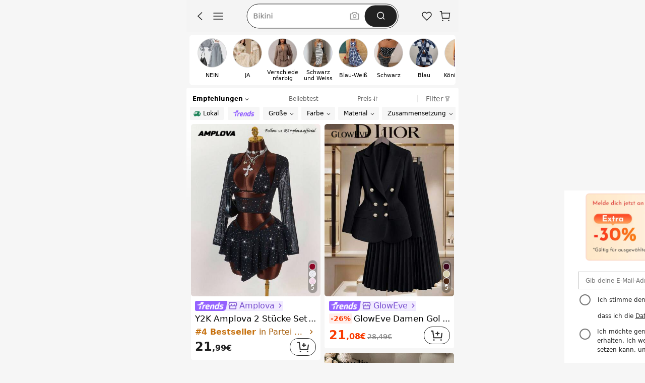

--- FILE ---
content_type: application/javascript
request_url: https://sheinm.ltwebstatic.com/pwa_dist/assets/67834.de9cb402a40b806d4bd2.js
body_size: 3588
content:
(self.webpackChunkSHEIN_M_PWA=self.webpackChunkSHEIN_M_PWA||[]).push([[67834],{1691:(o,e,t)=>{"use strict";t.d(e,{A:()=>_});var r=t(274061);var a=t(192656),c=t(391473),i=t(381815),n=t(546329),s=t(247474);const l=(0,r.defineComponent)({name:"ChoicesStoreContent",components:{NewProductItem:i.A,TrendsLabel:n.A},emits:["exposedCard","mounted"],props:{language:{type:Object,default:()=>{}},item:{type:Object,default:()=>{}},index:{type:Number,default:0},config:{type:Object,default:()=>{}},constantData:{type:Object,default:()=>{}},analysisData:{type:Object,default:()=>{}},urlExtendParams:{type:String,default:""},imgIcon:{type:Object,default:()=>({})},compStyle:{type:Object,default:()=>{}},clickItemCallback:{type:Function,default:void 0}},setup(o,{emit:e}){const t=(0,c.rd)();return{itemConfig:(0,r.computed)(()=>(0,a.A)((0,a.A)({},o.config),{},{showTitle:!1,showTitleTwoLine:!1,showAddBagBtn:!1,hideServiceLabels:!0,rankingLabelClickable:!1,showDeliveryWords:!1,showFeedback:!1,showPriceDiscountDesc:!1,disableMainimgJump:!0,useOwnClickExposeAnalysis:!0,hidePlEstimatedPriceTag:!0,hidePlUserFlashBelt:!0,showQualityShopLabelOnServiceLabels:!1})),getAnalysis:e=>(0,a.A)((0,a.A)({},o.analysisData),{},{id:"expose"===e?o.analysisData.exposeId:o.analysisData.clickId}),clickItem:async e=>{var r,a;const{goods_id:c,store_code:i,cat_id:n}=e,{langPath:l}=o.constantData;if("function"==typeof o.clickItemCallback)return void o.clickItemCallback(e);let _=(null===(r=getSaPageInfo)||void 0===r?void 0:r.page_name)||"";"pageTrend"===((0,s.e)({key:"search_type"})||"")&&(_="page_trend_search");let d=`${l}/store/home?store_code=${i}&adp=${c}&main_goods_id=${c}&main_cate_id=${n}&tabId=allItem&isStoreTabSticky=1${o.urlExtendParams}&rule_poskey=ChannelShopItemList&src_tab_page_id=${(null===(a=getSaPageInfo)||void 0===a?void 0:a.tab_page_id)||""}&page_from=${_}`;t.push(d)},productItemMounted:o=>{var t;null==o||null===(t=o.setElAttr)||void 0===t||t.call(o),e("mounted",o)},handleExposedCard:({goodsId:t,spuId:r})=>{var a,c;e("exposedCard",{contentCarrierId:null===(a=o.item)||void 0===a?void 0:a.contentCarrierId,ext:null===(c=o.item)||void 0===c?void 0:c.ext,goodsId:t,spuId:r})}}}});t(422696);const _=(0,t(804206).A)(l,[["render",function(o,e,t,a,c,i){var n,s;const l=(0,r.resolveComponent)("TrendsLabel"),_=(0,r.resolveComponent)("NewProductItem"),d=(0,r.resolveDirective)("tap"),u=(0,r.resolveDirective)("expose");return null!==(n=o.item.storeInfo)&&void 0!==n&&n.title?(0,r.withDirectives)(((0,r.openBlock)(),(0,r.createBlock)(_,{key:0,style:(0,r.normalizeStyle)(o.compStyle),class:(0,r.normalizeClass)(["choice-store__product-card",{"choice-store__product-card-right":null===(s=o.constantData)||void 0===s?void 0:s.GB_cssRight}]),language:o.language,"constant-data":o.constantData,item:o.item,index:o.index,column:2,config:o.itemConfig,onClickItem:e[0]||(e[0]=e=>o.clickItem(o.item)),onMounted:o.productItemMounted,onExposedCard:o.handleExposedCard},{cardBottom:(0,r.withCtx)(()=>[(0,r.createVNode)(l,{item:o.item,index:o.index,language:o.language,imgIcon:o.imgIcon,"constant-data":o.constantData,"trend-type":"qualityStore"},null,8,["item","index","language","imgIcon","constant-data"])]),_:1},8,["style","class","language","constant-data","item","index","config","onMounted","onExposedCard"])),[[d,o.getAnalysis("tap")],[u,o.getAnalysis("expose")]]):(0,r.createCommentVNode)("",!0)}],["__file","index.vue"]])},380756:(o,e,t)=>{"use strict";t.r(e),t.d(e,{default:()=>d});var r=t(274061);var a=t(192656),c=t(905549),i=t(391473),n=t(381815),s=t(546329),l=t(247474);const _=(0,r.defineComponent)({name:"FashionStoreContent",directives:{expose:c.p,tap:c.Mi},components:{NewProductItem:n.A,TrendsLabel:s.A},emits:["exposedCard","mounted"],props:{language:{type:Object,default:()=>{}},item:{type:Object,default:()=>{}},index:{type:Number,default:0},config:{type:Object,default:()=>{}},constantData:{type:Object,default:()=>{}},imgIcon:{type:Object,default:()=>({})},analysisData:{type:Object,default:()=>({})},urlExtendParams:{type:String,default:""},compStyle:{type:Object,default:()=>{}},clickItemCallback:{type:Function,default:void 0}},setup(o,{emit:e}){const t=(0,i.rd)();return{itemConfig:(0,r.computed)(()=>(0,a.A)((0,a.A)({},o.config),{},{showTitle:!1,showTitleTwoLine:!1,showAddBagBtn:!1,hideServiceLabels:!0,rankingLabelClickable:!1,showDeliveryWords:!1,showFeedback:!1,showPriceDiscountDesc:!1,disableMainimgJump:!0,useOwnClickExposeAnalysis:!0,hidePlEstimatedPriceTag:!0,hidePlUserFlashBelt:!0,showQualityShopLabelOnServiceLabels:!1,showTrendCategoryTag:!1})),getAnalysis:e=>(0,a.A)((0,a.A)({},o.analysisData),{},{id:"expose"===e?o.analysisData.exposeId:o.analysisData.clickId}),clickItem:async e=>{var r,a;const{goods_id:c,store_code:i,cat_id:n}=e,{langPath:s}=o.constantData;if("function"==typeof o.clickItemCallback)return void o.clickItemCallback(e);let _=(null===(r=getSaPageInfo)||void 0===r?void 0:r.page_name)||"";"pageTrend"===((0,l.e)({key:"search_type"})||"")&&(_="page_trend_search");let d=`${s}/store/home?store_code=${i}&adp=${c}&main_goods_id=${c}&main_cate_id=${n}&tabId=allItem&isStoreTabSticky=1${o.urlExtendParams}&rule_poskey=ChannelShopItemList&src_tab_page_id=${(null===(a=getSaPageInfo)||void 0===a?void 0:a.tab_page_id)||""}&page_from=${_}`;t.push(d)},productItemMounted:o=>{var t;null==o||null===(t=o.setElAttr)||void 0===t||t.call(o),e("mounted",o)},handleExposedCard:({goodsId:t,spuId:r})=>{var a,c;e("exposedCard",{contentCarrierId:null===(a=o.item)||void 0===a?void 0:a.contentCarrierId,ext:null===(c=o.item)||void 0===c?void 0:c.ext,goodsId:t,spuId:r})}}}});t(708545);const d=(0,t(804206).A)(_,[["render",function(o,e,t,a,c,i){var n,s;const l=(0,r.resolveComponent)("TrendsLabel"),_=(0,r.resolveComponent)("NewProductItem"),d=(0,r.resolveDirective)("tap"),u=(0,r.resolveDirective)("expose");return null!==(n=o.item.storeInfo)&&void 0!==n&&n.title?(0,r.withDirectives)(((0,r.openBlock)(),(0,r.createBlock)(_,{key:0,style:(0,r.normalizeStyle)(o.compStyle),class:(0,r.normalizeClass)(["fashion-store__product-card",{"fashion-store__product-card-right":null===(s=o.constantData)||void 0===s?void 0:s.GB_cssRight}]),language:o.language,"constant-data":o.constantData,item:o.item,index:o.index,column:2,config:o.itemConfig,onClickItem:e[0]||(e[0]=e=>o.clickItem(o.item)),onMounted:o.productItemMounted,onExposedCard:o.handleExposedCard},{cardBottom:(0,r.withCtx)(()=>[(0,r.createVNode)(l,{item:o.item,index:o.index,imgIcon:o.imgIcon,language:o.language,"constant-data":o.constantData,"trend-type":"fashionStore"},null,8,["item","index","imgIcon","language","constant-data"])]),_:1},8,["style","class","language","constant-data","item","index","config","onMounted","onExposedCard"])),[[d,o.getAnalysis("tap")],[u,o.getAnalysis("expose")]]):(0,r.createCommentVNode)("",!0)}],["__file","index.vue"]])},422696:(o,e,t)=>{var r=t(598594);r.__esModule&&(r=r.default),"string"==typeof r&&(r=[[o.id,r,""]]),r.locals&&(o.exports=r.locals);(0,t(47801).A)("67f08020",r,!0,{})},598594:(o,e,t)=>{"use strict";t.r(e),t.d(e,{default:()=>n});var r=t(264552),a=t.n(r),c=t(842792),i=t.n(c)()(a());i.push([o.id,".choice-store__product-card{--product-card__bottom-wrapper:0.16rem 0.2133rem}[mir] .choice-store__product-card .product-card__sales-label,[mir] .choice-store__product-card .product-card__selling-proposition-text{background-color:transparent!important}[mir] .choice-store__product-card .product-card__bottom-wrapper{background-image:url(https://img.ltwebstatic.com/v4/p/ccc/2025/03/10/46/174158872976d93e0825810e0c73d59a62592c8479.png);background-position:bottom;background-repeat:no-repeat;background-size:100% auto}.choice-store__product-card .buy-box__container,.choice-store__product-card .one-click-container,.choice-store__product-card .product-card__add-btn,.choice-store__product-card .product-card__one-click-add-bag{display:none!important}.choice-store__slot{align-items:center;display:flex;height:.3733rem}[mir] .choice-store__slot{margin-top:.16rem}.choice-store__text{color:#9462ff;font-size:.2933rem;font-style:normal;font-weight:400;line-height:normal;overflow:hidden;text-overflow:ellipsis;white-space:nowrap}[mir=ltr] .choice-store__text{margin-left:4px}[mir=rtl] .choice-store__text{margin-right:4px}[mir] .choice-store__product-card-right .product-card__bottom-wrapper{background-image:url(https://img.ltwebstatic.com/v4/p/ccc/2025/03/10/a2/1741588884afabe1bdb2a45c9cf8cb9ff1ba567148.png)}","",{version:3,sources:["webpack://./public/src/pages/components/product/carrier_ui/ChoiceStore/index.vue"],names:[],mappings:"AAEA,4BACE,gDAUF,CAXA,uIAMI,sCAWJ,CAjBA,gEASI,uHAAA,CAEA,0BAAA,CACA,2BAAA,CAFA,yBAaJ,CAvBA,iNAyBI,sBAQJ,CALA,oBAEE,kBAAA,CADA,YAAA,CAEA,eAQF,CAXA,0BAIE,iBAOF,CALA,oBAEE,aAAA,CAKA,kBAAA,CACA,iBAAA,CACA,eAAA,CACA,kBAAA,CAPA,eAAA,CAEA,sBAAA,CADA,kBAYF,CAhBA,8BACE,eAeF,CAhBA,8BACE,gBAeF,CAJA,sEAGI,uHAIJ",sourcesContent:["@import '~public/src/less/variables.less';@import '~public/src/less/mixins/lib.less';@sui_color_brand: #000000;@sui_color_main: #222222;@sui_color_discount: #FA6338;@sui_color_discount_dark: #C44A01;@sui_color_promo: #F93A00;@sui_color_promo_dark: #FF4F1A;@sui_color_promo_bg: #FFF6F3;@sui_color_highlight: #C44A01;@sui_color_highlight_special: #337EFF;@sui_color_welfare: #FA6338;@sui_color_welfare_dark: #C44A01;@sui_color_welfare_bg: #FFF6F3;@sui_color_honor: #FACF19;@sui_color_safety: #198055;@sui_color_safety_bg: #F5FCFB;@sui_color_new: #3CBD45;@sui_color_link: #2D68A8;@sui_color_note_light_bg: #EFF3F8;@sui_color_flash: #FACF19;@sui_color_guide: #FE3B30;@sui_color_unusual: #BF4123;@sui_color_unusual_bg: #FAF0EE;@sui_color_success: #198055;@sui_color_prompt_unusual: #FFE1DB;@sui_color_prompt_warning: #FFF1D5;@sui_color_prompt_success: #E5F5E6;@sui_color_prompt_common: #D9EAFF;@sui_color_button_stroke_light: #BBBBBB;@sui_color_micro_emphasis: #A86104;@sui_color_micro_emphasis_bg: #FFF8EB;@sui_color_lightgreen: #198055;@sui_color_warning: #EF9B00;@sui_color_black: #000000;@sui_color_black_alpha80: rgba(0,0,0,.8);@sui_color_black_alpha60: rgba(0,0,0,.6);@sui_color_black_alpha30: rgba(0,0,0,.3);@sui_color_black_alpha16: rgba(0,0,0,.16);@sui_color_white: #ffffff;@sui_color_white_alpha80: rgba(255,255,255,.8);@sui_color_white_alpha60: rgba(255,255,255,.6);@sui_color_white_alpha30: rgba(255,255,255,.3);@sui_color_white_alpha96: rgba(255,255,255,.96);@sui_color_gray_dark1: #222222;@sui_color_gray_alpha60: rgba(34,34,34,.6);@sui_color_gray_alpha30: rgba(34,34,34,.3);@sui_color_gray_dark2: #666666;@sui_color_gray_dark3: #767676;@sui_color_gray_light1: #959595;@sui_color_gray_light2: #bbbbbb;@sui_color_gray_light3: #cccccc;@sui_color_gray_weak1: #e5e5e5;@sui_color_gray_weak2: #F6F6F6;@sui_color_gray_weak1a: #F2F2F2;@sui_color_club_rosegold_dark1: #873C00;@sui_color_club_rosegold_dark2: #C96E3F;@sui_color_club_rosegold_dark3: #DA7E50;@sui_color_club_rosegold_dark4: #EAA27E;@sui_color_club_rosegold: #FFBA97;@sui_color_club_rosegold_light1: #FFD8C4;@sui_color_club_rosegold_light2: #FFE2D3;@sui_color_club_gold: #FEECC3;@sui_color_club_black: #161616;@sui_color_club_orange: #FF7F46;\n\n.choice-store__product-card {\n  --product-card__bottom-wrapper: 0.16rem 0.2133rem;\n  .product-card__selling-proposition-text {\n    background-color: transparent !important;\n  }\n  .product-card__sales-label {\n    background-color: transparent !important;\n  }\n  .product-card__bottom-wrapper {\n    background-image: url('https://img.ltwebstatic.com/v4/p/ccc/2025/03/10/46/174158872976d93e0825810e0c73d59a62592c8479.png');\n    background-size: 100% auto;;\n    background-position: bottom;\n    background-repeat: no-repeat;\n  }\n\n  // 时尚店铺内容体屏蔽 组合购\n  .buy-box__container {\n    display: none !important; // 覆盖掉商卡内部的样式\n  }\n  // 时尚店铺内容体屏蔽 一键购\n  .one-click-container, .product-card__one-click-add-bag {\n    display: none !important; // 覆盖掉商卡内部的样式\n  }\n  // 融合隐藏加车按钮\n  .product-card__add-btn {\n    display: none !important; // 覆盖掉商卡内部的样式\n  }\n}\n.choice-store__slot {\n  display: flex;\n  align-items: center;\n  height: 0.3733rem;\n  margin-top: 0.16rem;\n}\n.choice-store__text {\n  margin-left: 4px;\n  color: #9462FF;\n  overflow: hidden;\n  white-space: nowrap;\n  text-overflow: ellipsis;\n  // font-family: \"SF Pro\";\n  font-size: 0.2933rem;\n  font-style: normal;\n  font-weight: 400;\n  line-height: normal;\n}\n.choice-store__product-card-right {\n  .product-card__bottom-wrapper {\n    // ar站点样式\n    background-image: url('https://img.ltwebstatic.com/v4/p/ccc/2025/03/10/a2/1741588884afabe1bdb2a45c9cf8cb9ff1ba567148.png');\n  }\n}\n"],sourceRoot:""}]);const n=i},619391:(o,e,t)=>{"use strict";t.r(e),t.d(e,{default:()=>n});var r=t(264552),a=t.n(r),c=t(842792),i=t.n(c)()(a());i.push([o.id,".fashion-store__product-card{--product-card__bottom-wrapper:0.16rem 0.2133rem}[mir] .fashion-store__product-card .product-card__sales-label,[mir] .fashion-store__product-card .product-card__selling-proposition-text{background-color:transparent!important}[mir] .fashion-store__product-card .product-card__bottom-wrapper{background-image:url(https://img.ltwebstatic.com/images3_ccc/2024/06/21/31/1718954832de72e530b9d9075c97c5afc83299ec80.png);background-position:bottom;background-repeat:no-repeat;background-size:100% auto}.fashion-store__product-card .buy-box__container,.fashion-store__product-card .one-click-container,.fashion-store__product-card .product-card__add-btn,.fashion-store__product-card .product-card__one-click-add-bag{display:none!important}.fashion-store__slot{align-items:center;display:flex;height:.3733rem}[mir] .fashion-store__slot{margin-top:.16rem}.fashion-store__text{color:#9462ff;font-size:.2933rem;font-style:normal;font-weight:400;line-height:normal;overflow:hidden;text-overflow:ellipsis;white-space:nowrap}[mir=ltr] .fashion-store__text{margin-left:4px}[mir=rtl] .fashion-store__text{margin-right:4px}[mir] .fashion-store__product-card-right .product-card__bottom-wrapper{background-image:url(https://img.ltwebstatic.com/images3_ccc/2024/06/21/e9/17189549082050116c44d3cbac38662aa02177aedd.png)}","",{version:3,sources:["webpack://./public/src/pages/components/product/carrier_ui/FashionStore/index.vue"],names:[],mappings:"AAEA,6BACE,gDAUF,CAXA,yIAMI,sCAWJ,CAjBA,iEASI,0HAAA,CAEA,0BAAA,CACA,2BAAA,CAFA,yBAaJ,CAvBA,qNAyBI,sBAQJ,CALA,qBAEE,kBAAA,CADA,YAAA,CAEA,eAQF,CAXA,2BAIE,iBAOF,CALA,qBAEE,aAAA,CAKA,kBAAA,CACA,iBAAA,CACA,eAAA,CACA,kBAAA,CAPA,eAAA,CAEA,sBAAA,CADA,kBAYF,CAhBA,+BACE,eAeF,CAhBA,+BACE,gBAeF,CAJA,uEAGI,0HAIJ",sourcesContent:["@import '~public/src/less/variables.less';@import '~public/src/less/mixins/lib.less';@sui_color_brand: #000000;@sui_color_main: #222222;@sui_color_discount: #FA6338;@sui_color_discount_dark: #C44A01;@sui_color_promo: #F93A00;@sui_color_promo_dark: #FF4F1A;@sui_color_promo_bg: #FFF6F3;@sui_color_highlight: #C44A01;@sui_color_highlight_special: #337EFF;@sui_color_welfare: #FA6338;@sui_color_welfare_dark: #C44A01;@sui_color_welfare_bg: #FFF6F3;@sui_color_honor: #FACF19;@sui_color_safety: #198055;@sui_color_safety_bg: #F5FCFB;@sui_color_new: #3CBD45;@sui_color_link: #2D68A8;@sui_color_note_light_bg: #EFF3F8;@sui_color_flash: #FACF19;@sui_color_guide: #FE3B30;@sui_color_unusual: #BF4123;@sui_color_unusual_bg: #FAF0EE;@sui_color_success: #198055;@sui_color_prompt_unusual: #FFE1DB;@sui_color_prompt_warning: #FFF1D5;@sui_color_prompt_success: #E5F5E6;@sui_color_prompt_common: #D9EAFF;@sui_color_button_stroke_light: #BBBBBB;@sui_color_micro_emphasis: #A86104;@sui_color_micro_emphasis_bg: #FFF8EB;@sui_color_lightgreen: #198055;@sui_color_warning: #EF9B00;@sui_color_black: #000000;@sui_color_black_alpha80: rgba(0,0,0,.8);@sui_color_black_alpha60: rgba(0,0,0,.6);@sui_color_black_alpha30: rgba(0,0,0,.3);@sui_color_black_alpha16: rgba(0,0,0,.16);@sui_color_white: #ffffff;@sui_color_white_alpha80: rgba(255,255,255,.8);@sui_color_white_alpha60: rgba(255,255,255,.6);@sui_color_white_alpha30: rgba(255,255,255,.3);@sui_color_white_alpha96: rgba(255,255,255,.96);@sui_color_gray_dark1: #222222;@sui_color_gray_alpha60: rgba(34,34,34,.6);@sui_color_gray_alpha30: rgba(34,34,34,.3);@sui_color_gray_dark2: #666666;@sui_color_gray_dark3: #767676;@sui_color_gray_light1: #959595;@sui_color_gray_light2: #bbbbbb;@sui_color_gray_light3: #cccccc;@sui_color_gray_weak1: #e5e5e5;@sui_color_gray_weak2: #F6F6F6;@sui_color_gray_weak1a: #F2F2F2;@sui_color_club_rosegold_dark1: #873C00;@sui_color_club_rosegold_dark2: #C96E3F;@sui_color_club_rosegold_dark3: #DA7E50;@sui_color_club_rosegold_dark4: #EAA27E;@sui_color_club_rosegold: #FFBA97;@sui_color_club_rosegold_light1: #FFD8C4;@sui_color_club_rosegold_light2: #FFE2D3;@sui_color_club_gold: #FEECC3;@sui_color_club_black: #161616;@sui_color_club_orange: #FF7F46;\n\n.fashion-store__product-card {\n  --product-card__bottom-wrapper: 0.16rem 0.2133rem;\n  .product-card__selling-proposition-text {\n    background-color: transparent !important;\n  }\n  .product-card__sales-label {\n    background-color: transparent !important;\n  }\n  .product-card__bottom-wrapper {\n    background-image: url('https://img.ltwebstatic.com/images3_ccc/2024/06/21/31/1718954832de72e530b9d9075c97c5afc83299ec80.png');\n    background-size: 100% auto;;\n    background-position: bottom;\n    background-repeat: no-repeat;\n  }\n\n  // 时尚店铺内容体屏蔽 组合购\n  .buy-box__container {\n    display: none !important; // 覆盖掉商卡内部的样式\n  }\n  // 时尚店铺内容体屏蔽 一键购\n  .one-click-container, .product-card__one-click-add-bag {\n    display: none !important; // 覆盖掉商卡内部的样式\n  }\n  // 融合隐藏加车按钮\n  .product-card__add-btn {\n    display: none !important; // 覆盖掉商卡内部的样式\n  }\n}\n.fashion-store__slot {\n  display: flex;\n  align-items: center;\n  height: 0.3733rem;\n  margin-top: 0.16rem;\n}\n.fashion-store__text {\n  margin-left: 4px;\n  color: #9462FF;\n  overflow: hidden;\n  white-space: nowrap;\n  text-overflow: ellipsis;\n  // font-family: \"SF Pro\";\n  font-size: 0.2933rem;\n  font-style: normal;\n  font-weight: 400;\n  line-height: normal;\n}\n.fashion-store__product-card-right {\n  .product-card__bottom-wrapper {\n    // ar站点样式\n    background-image: url('https://img.ltwebstatic.com/images3_ccc/2024/06/21/e9/17189549082050116c44d3cbac38662aa02177aedd.png');\n  }\n}\n"],sourceRoot:""}]);const n=i},708545:(o,e,t)=>{var r=t(619391);r.__esModule&&(r=r.default),"string"==typeof r&&(r=[[o.id,r,""]]),r.locals&&(o.exports=r.locals);(0,t(47801).A)("2f34392d",r,!0,{})}}]);
//# sourceMappingURL=67834.de9cb402a40b806d4bd2.js.map

--- FILE ---
content_type: application/javascript
request_url: https://sheinm.ltwebstatic.com/pwa_dist/assets/33754.e562d6bb0d1e1f9ed2a9.js
body_size: 4840
content:
(self.webpackChunkSHEIN_M_PWA=self.webpackChunkSHEIN_M_PWA||[]).push([[33754],{15652:(e,t,o)=>{"use strict";o.d(t,{A:()=>s});var l=o(274061);const i=["innerHTML"];var n=o(488945);const r=(0,l.defineComponent)({name:"CCCText",mixins:[n.A],props:{propData:{type:Object,default:()=>({})},cateLinks:{type:Object,default:()=>({})},sceneData:{type:Object,default:()=>({})},backgroundColor:{type:String,default:"inherit"},html:{type:String,default:""},index:{type:Number,default:0},exposeInfo:{type:Object,default:()=>({})}},data:()=>({gaListName:""}),methods:{handleGetFullLink(e){return this.cccLink.getFullLink({item:e,cateLinks:this.cateLinks,compIndex:this.index})},clickText(e){var t;const o=e||window.event;var l;(l=o).preventDefault?l.preventDefault():l.returnValue=!1;const i=null===(t=(null==o?void 0:o.target)||(null==o?void 0:o.srcElement))||void 0===t?void 0:t.closest("a");if(null!=i&&i.length){const e=((e="")=>{const t=e.split(",");return t.length?t.reduce((e,t="")=>{const[o,l]=t.split("=");return e[o]=l,e},{}):{}})(i.attr("data-entity")),t=this.handleGetFullLink(e);if(!t||t.indexOf("javascript:;")>-1)return;location.href=t}}}});o(261286);const s=(0,o(804206).A)(r,[["render",function(e,t,o,n,r,s){return(0,l.openBlock)(),(0,l.createElementBlock)("div",null,[(0,l.createElementVNode)("div",{class:"ccc-text",style:(0,l.normalizeStyle)({backgroundColor:e.backgroundColor}),onClick:t[0]||(t[0]=t=>e.clickText(t)),innerHTML:e.html},null,12,i)])}],["__file","BaseText.vue"]])},52867:(e,t,o)=>{"use strict";o.d(t,{T:()=>y});var l=o(192656),i=o(920161),n=o(732926);const r=["BOTTOM_TAB"],s=["MODALS_COUPON_FLOAT"],a=["CLUB_PROMOTION","ONE_IMAGE_COMPONENT"];let c=[];const u={BOTTOM_TAB:11,CLUB_PROMOTION:10,ONE_IMAGE_COMPONENT:10,MODALS_COUPON_FLOAT:9},d=["ONE_IMAGE_COMPONENT"],p=e=>e.offsetHeight+6;let _=0,m=!1,A=0;const h=e=>{g(e);const t=c.filter(e=>s.includes(e.styleType));if(!t.length)return;let o=0;c.forEach(e=>{e.availableFloat&&(o+=e.compHeight)}),o&&m||(o+=10),t[0].el.style.position="fixed",t[0].el.style.bottom=o+"px",t[0].el.style.zIndex=u[e],t[0].bottomOffset=o},f=e=>{g(e);const t=null==c?void 0:c.filter(e=>a.includes(e.styleType));t.forEach((e,t)=>{e.index=t});const o=t.filter(o=>{var l;return o.index<(null===(l=t.find(t=>t.styleType===e))||void 0===l?void 0:l.index)});t.forEach(t=>{t.styleType===e&&(t.higherzIndexList=o)}),t.forEach(t=>{t.availableFloat&&(t.el.style.position="fixed",t.el.style.zIndex=u[e],t.higherzIndexList.length?(t.customHeightSum=t.higherzIndexList.reduce((e,t)=>t.availableFloat?e+t.compHeight:e,0),t.el.style.bottom=_+t.customHeightSum+"px",t.bottomOffset=_+t.customHeightSum):(t.el.style.bottom=_+"px",t.bottomOffset=_))})},g=()=>{m=c.filter(e=>r.includes(e.styleType)).length,_=c.filter(e=>r.includes(e.styleType)).reduce((e,t)=>(t.availableFloat=!0,e+t.compHeight),0);const e=1===c.length&&c.filter(e=>d.includes(e.styleType)).length;_||e||(_+=10)},y={mounted:function(e,t){var o;const{styleType:r="",isAllowFloat:u=!1,compId:d=0,isFirstScreen:m=!1}=(null==t?void 0:t.value)||{};if(_=0,u&&(((e,t)=>{const{styleType:o=""}=(null==t?void 0:t.value)||{},i=(0,l.A)((0,l.A)({},null==t?void 0:t.value),{},{compHeight:p(e)||0,el:e});if(c.length){if(c.some(e=>e.styleType===o)||c.push((0,l.A)({},i)),"MODALS_COUPON_FLOAT"===o){const e=c.findIndex(e=>"MODALS_COUPON_FLOAT"===e.styleType);-1!==e&&c.splice(e,1,(0,l.A)({},i))}}else c.push((0,l.A)({},i))})(e,t),c.forEach(e=>{e.compHeight||(e.compHeight=p(e.el))}),g(r),s.includes(r)&&h(r),null===i.QW||void 0===i.QW||null===(o=i.QW.on)||void 0===o||o.call(i.QW,`close-float-${r}-${d}`,t=>{const{close:o=!1}=t||{};o&&(e.style.position="static",c.forEach(e=>{e.styleType===r&&(e.closeFloat=!0,e.availableFloat=!1)}),f(r),h(r))}),a.includes(r))){var y;const t=document.createElement("div");t.classList.add(`spacer-${r}-${d}`),e.parentNode.insertBefore(t,e);const o=null===(y=document.getElementsByClassName(`spacer-${r}-${d}`))||void 0===y?void 0:y[0];o&&(o.style.height="1px",o.style.position="relative",o.style.marginTop="-1px",o.style.zIndex=-1);new n.default({observeHide:!0,exposeRatio:.99,delay:100}).observe({elements:o,once:!1},({exposeDoms:t})=>{if(A++,t.length){var o;c.forEach(e=>{e.styleType===r&&(e.availableFloat=!1)}),e.style.position="static",e.style.bottom="auto",null===i.QW||void 0===i.QW||null===(o=i.QW.emit)||void 0===o||o.call(i.QW,`float-${r}-${d}`,{type:"static"})}else{var l,n;if(1===A&&m&&"ONE_IMAGE_COMPONENT"!==r)return;if(c.forEach(e=>{e.styleType!==r||e.closeFloat||(e.availableFloat=!0)}),null===i.QW||void 0===i.QW||null===(l=i.QW.emit)||void 0===l||l.call(i.QW,`float-${r}-${d}`,{type:"fixed"}),null!==(n=c.find(e=>e.styleType===r))&&void 0!==n&&n.closeFloat)return}f(r),h(r)})}},unmounted:function(e,t){var o,l,n;const{styleType:r="",compId:s=0}=(null==t?void 0:t.value)||{},a=e.__vueObserver__;a&&(a.disconnect(),delete e.__vueObserver__);const c=e.previousSibling;null!=c&&null!==(o=c.classList)&&void 0!==o&&o.contains(`spacer-${r}-${s}`)&&c.parentNode.removeChild(c),null===i.QW||void 0===i.QW||null===(l=i.QW.off)||void 0===l||l.call(i.QW,`float-${r}-${s}`),null===i.QW||void 0===i.QW||null===(n=i.QW.off)||void 0===n||n.call(i.QW,`close-float-${r}-${s}`)}}},261286:(e,t,o)=>{var l=o(677052);l.__esModule&&(l=l.default),"string"==typeof l&&(l=[[e.id,l,""]]),l.locals&&(e.exports=l.locals);(0,o(47801).A)("a875cd08",l,!0,{})},677052:(e,t,o)=>{"use strict";o.r(t),o.d(t,{default:()=>s});var l=o(264552),i=o.n(l),n=o(842792),r=o.n(n)()(i());r.push([e.id,".ccc-text{font-size:12px;white-space:pre-wrap;word-break:break-word}[mir] .ccc-text{padding:8px 0}.ccc-text.richEditor-modal{max-height:10rem;overflow-x:hidden;overflow-y:auto;-webkit-overflow-scrolling:touch;-ms-overflow-style:none;overflow:-moz-scrollbars-none}.ccc-text.richEditor-modal::-webkit-scrollbar{width:0}.ccc-text a{color:#2d68a8;text-decoration:none}[mir] .ccc-text a{cursor:pointer}.ccc-text a:hover{text-decoration:underline}[mir] .ccc-text ol,[mir] .ccc-text ul{margin:16px 0;padding:0}.ccc-text li{list-style:inherit}[mir=ltr] .ccc-text li{margin-left:1.5em}[mir=rtl] .ccc-text li{margin-right:1.5em}.ccc-text em{font-style:italic}.ccc-text a{display:inline}[mir=ltr] .ccc-text.richEditor-align{text-align:left}[mir=rtl] .ccc-text.richEditor-align{text-align:right}","",{version:3,sources:["webpack://./public/src/pages/components/ccc/base/BaseText.vue"],names:[],mappings:"AAEA,UAEE,cAAA,CACA,oBAAA,CAFA,qBAaF,CAdA,gBAIE,aAUF,CATE,2BACI,gBAAA,CAEA,iBAAA,CADA,eAAA,CAEA,gCAAA,CACA,uBAAA,CACA,6BAWN,CAVM,8CACI,OAYV,CAzBA,YAiBI,aAAA,CAEA,oBAWJ,CA9BA,kBAkBI,cAYJ,CAVI,kBACE,yBAYN,CAjCA,sCAyBM,aAAA,CACA,SAYN,CAtCA,aA+BM,kBAWN,CA1CA,uBA8BM,iBAYN,CA1CA,uBA8BM,kBAYN,CA1CA,aAmCM,iBAUN,CA7CA,YAuCM,cASN,CANE,qCACI,eAQN,CATE,qCACI,gBAQN",sourcesContent:["@import '~public/src/less/variables.less';@import '~public/src/less/mixins/lib.less';@sui_color_brand: #000000;@sui_color_main: #222222;@sui_color_discount: #FA6338;@sui_color_discount_dark: #C44A01;@sui_color_promo: #F93A00;@sui_color_promo_dark: #FF4F1A;@sui_color_promo_bg: #FFF6F3;@sui_color_highlight: #C44A01;@sui_color_highlight_special: #337EFF;@sui_color_welfare: #FA6338;@sui_color_welfare_dark: #C44A01;@sui_color_welfare_bg: #FFF6F3;@sui_color_honor: #FACF19;@sui_color_safety: #198055;@sui_color_safety_bg: #F5FCFB;@sui_color_new: #3CBD45;@sui_color_link: #2D68A8;@sui_color_note_light_bg: #EFF3F8;@sui_color_flash: #FACF19;@sui_color_guide: #FE3B30;@sui_color_unusual: #BF4123;@sui_color_unusual_bg: #FAF0EE;@sui_color_success: #198055;@sui_color_prompt_unusual: #FFE1DB;@sui_color_prompt_warning: #FFF1D5;@sui_color_prompt_success: #E5F5E6;@sui_color_prompt_common: #D9EAFF;@sui_color_button_stroke_light: #BBBBBB;@sui_color_micro_emphasis: #A86104;@sui_color_micro_emphasis_bg: #FFF8EB;@sui_color_lightgreen: #198055;@sui_color_warning: #EF9B00;@sui_color_black: #000000;@sui_color_black_alpha80: rgba(0,0,0,.8);@sui_color_black_alpha60: rgba(0,0,0,.6);@sui_color_black_alpha30: rgba(0,0,0,.3);@sui_color_black_alpha16: rgba(0,0,0,.16);@sui_color_white: #ffffff;@sui_color_white_alpha80: rgba(255,255,255,.8);@sui_color_white_alpha60: rgba(255,255,255,.6);@sui_color_white_alpha30: rgba(255,255,255,.3);@sui_color_white_alpha96: rgba(255,255,255,.96);@sui_color_gray_dark1: #222222;@sui_color_gray_alpha60: rgba(34,34,34,.6);@sui_color_gray_alpha30: rgba(34,34,34,.3);@sui_color_gray_dark2: #666666;@sui_color_gray_dark3: #767676;@sui_color_gray_light1: #959595;@sui_color_gray_light2: #bbbbbb;@sui_color_gray_light3: #cccccc;@sui_color_gray_weak1: #e5e5e5;@sui_color_gray_weak2: #F6F6F6;@sui_color_gray_weak1a: #F2F2F2;@sui_color_club_rosegold_dark1: #873C00;@sui_color_club_rosegold_dark2: #C96E3F;@sui_color_club_rosegold_dark3: #DA7E50;@sui_color_club_rosegold_dark4: #EAA27E;@sui_color_club_rosegold: #FFBA97;@sui_color_club_rosegold_light1: #FFD8C4;@sui_color_club_rosegold_light2: #FFE2D3;@sui_color_club_gold: #FEECC3;@sui_color_club_black: #161616;@sui_color_club_orange: #FF7F46;\n\n.ccc-text {\n  word-break: break-word;\n  font-size: 12px;\n  white-space: pre-wrap;\n  padding: 8px 0;\n  &.richEditor-modal {\n      max-height: 10rem;\n      overflow-y: auto;\n      overflow-x: hidden;\n      -webkit-overflow-scrolling: touch;\n      -ms-overflow-style: none;\n      overflow: -moz-scrollbars-none;\n      &::-webkit-scrollbar {\n          width: 0;\n      }\n  }\n  a {\n    color: #2D68A8;\n    cursor: pointer;\n    text-decoration: none;\n    &:hover {\n      text-decoration: underline;\n    }\n  }\n  ul, ol {\n      margin: 16px 0;\n      padding: 0;\n  }\n\n  li {\n      margin-left: 1.5em;\n      list-style: inherit;\n  }\n\n  em {\n      font-style: italic;\n  }\n\n  a {\n      display: inline;\n  }\n\n  &.richEditor-align {\n      text-align: left;\n  }\n}\n"],sourceRoot:""}]);const s=r},709524:(e,t,o)=>{"use strict";o.d(t,{o:()=>s});var l=o(366786);const i={FULL_DATE:{"A-1":["pwar","pwaren","rwmar","mtw","mjp"],"A-2":["m","rwm","pwus","rwmus","mil","masia"],"A-4":["pwuk","rwmuk","mru","pwin","rwmin","mhk","mcl","mza"]},SHORT_DATE:{"D-1":["m","rwm","pwus","rwmus","pwar","rwmar","mtw","mil","masia","mjp"],"D-3":["pwuk","rwmuk","mru","pwin","rwmin","mhk","mcl","mza"]},FULL_DATE_SHORT_TIME:{"F-7":["pwar","pwaren","rwmar","mtw","mjp"],"F-5":["m","rwm","pwus","rwmus","mil","masia"],"F-2":["pwuk","rwmuk","mru","pwin","rwmin","mhk","mcl","mza"]}},n={fullDate:i.FULL_DATE,shortDate:i.SHORT_DATE,fullDateShortTime:i.FULL_DATE_SHORT_TIME},r={fullDate:"A-3",shortDate:"D-2",onlyShortTime:"G-2",onlyFullTime:"G-1",fullDateShortTime:"F-4"};function s(e,t="shortDate",o={}){return e?(0,l.N)({time:e,sDateMap:n[t],defaultCode:r[t]},o):e}},785642:(e,t,o)=>{"use strict";o.d(t,{A:()=>g});var l=o(274061);const i={key:1};var n=o(921269),r=o.n(n),s=o(725599),a=o(893029),c=o(45644),u=o(194370),d=o.n(u);const p="undefined"!=typeof window,_=p?window.navigator.userAgent.toLowerCase():"",m=_&&_.indexOf("android")>0,A=_&&/iphone|ipad|ipod|ios/.test(_)||p&&"MacIntel"===window.navigator.platform&&window.navigator.maxTouchPoints>1,{WEB_CLIENT:h}="undefined"!=typeof gbCommonInfo?gbCommonInfo:{},f=(0,l.defineComponent)({emits:["invoke-app","invoke-store"],props:{isInvoke:{type:Boolean,default:!0},urlPath:{type:String,default:""},deeplinkSource:{type:[String,Number],default:""},isDirectStore:{type:Boolean,default:!1},isDeeplinkStyleString:{type:Boolean,default:!1}},data:()=>({callApp:null,copyHandle:null}),computed:{invitationUrl(){let e=`https://api-${h}.${h}.com/h5`,t=(0,s.J)(location.search);return`${e}${this.urlPath}?${(0,a.r)({queryObj:t})}`},deeplink({invitationUrl:e}){return this.deeplinkSource||`${h}link://applink/pushtoweb2?data=${encodeURIComponent(JSON.stringify({url:e}))}`}},beforeUnmount(){var e;null===(e=this.callApp)||void 0===e||e.destroy()},async mounted(){this.isInvoke&&(this.callApp=new this.$callApp,A&&this.initClipboard())},methods:{isSafari(){const e=navigator.userAgent.toLowerCase();return e.indexOf("applewebkit")>-1&&e.indexOf("mobile")>-1&&e.indexOf("safari")>-1&&-1===e.indexOf("linux")&&-1===e.indexOf("android")&&-1===e.indexOf("chrome")&&-1===e.indexOf("ios")&&-1===e.indexOf("browser")},asyncTime:e=>new(r())(t=>{setTimeout(()=>{t()},e)}),async syncShortLink(){const e=this.callApp.getShortData({deeplink:this.deeplink});return await this.callApp.saveRemoteSync(e),e},getStyleString:async()=>await(0,c.A)({url:"/api/common/styleString/get",method:"post",data:{activityId:1314}}),async initClipboard(){if(this.isDeeplinkStyleString&&A){try{var e;null===(e=this.copyHandle)||void 0===e||e.destroy()}catch(e){return}const{code:t,info:o}=await this.getStyleString().catch(()=>{});return void("0"===t&&null!=o&&o.styleString&&this.onClipboard(this.$refs.invokeAppRef,o.styleString))}this.callApp=new this.$callApp,this.callApp.bindClick(this.$refs.invokeAppRef)},onClipboard(e,t){this.copyHandle=new(d())(e,{text:()=>t}),this.copyHandle.on("success",()=>{console.log("复制成功")}),this.copyHandle.on("error",()=>{console.log("复制失败")})},async invokeApp(){if(!this.isDirectStore&&(location.href=this.deeplink,await this.asyncTime(3e3),"visible"!==document.visibilityState))return void this.$emit("invoke-app");let e="";if(!this.isDeeplinkStyleString||m){const{key:t}=await this.syncShortLink();e=t}const t=this.callApp.appDownloadUrl;if(this.$emit("invoke-store"),m){const o=encodeURIComponent(`utm_shein_onelink=${e}`);return void(location.href=t.indexOf("?")>-1?`${t}&referrer=${o}`:`${t}?referrer=${o}`)}this.isDeeplinkStyleString&&await this.asyncTime(50),location.href=this.callApp.appDownloadUrl}}});const g=(0,o(804206).A)(f,[["render",function(e,t,o,n,r,s){return e.isInvoke?((0,l.openBlock)(),(0,l.createElementBlock)("div",{key:0,ref:"invokeAppRef",class:"invoke-app",onClick:t[0]||(t[0]=(...t)=>e.invokeApp&&e.invokeApp(...t))},[(0,l.renderSlot)(e.$slots,"default")],512)):((0,l.openBlock)(),(0,l.createElementBlock)("div",i,[(0,l.renderSlot)(e.$slots,"default")]))}],["__file","InvokeApp.vue"]])}}]);
//# sourceMappingURL=33754.e562d6bb0d1e1f9ed2a9.js.map

--- FILE ---
content_type: application/javascript
request_url: https://sheinm.ltwebstatic.com/pwa_dist/assets/89799.1565ddc1a2391aa6d22d.js
body_size: 7892
content:
(self.webpackChunkSHEIN_M_PWA=self.webpackChunkSHEIN_M_PWA||[]).push([[89799],{188700:(e,t,i)=>{"use strict";i.d(t,{A:()=>n});const n=(e,t)=>{const i=e.__vccOpts||e;for(const[e,n]of t)i[e]=n;return i}},407756:(e,t,i)=>{"use strict";i.r(t),i.d(t,{default:()=>o});var n=i(264552),r=i.n(n),c=i(842792),A=i.n(c)()(r());A.push([e.id,'[mir] .bsc-cpc-nsc{transform:translateZ(100px)}.bsc-cpc-nsc .bsc-cart-dropdown-box__container{top:-100vh}.bsc-cart-time-info{width:-webkit-fit-content;width:-moz-fit-content;width:fit-content}.bsc-cart-time-info__text{color:#000;color:var(--time-info-color,#000);display:-webkit-box;font-size:12px;font-size:var(--time-info-font-size,12px);font-weight:700;font-weight:var(--time-info-font-weight,bold);height:.42666667rem;height:var(--time-info-height,.42666667rem);-webkit-line-clamp:1;line-height:.42666667rem;line-height:var(--time-info-height,.42666667rem);overflow:hidden;text-overflow:ellipsis;white-space:normal;word-break:break-all;-webkit-box-orient:vertical}[mir] .bsc-cart-time-info__text{background-color:#fff;background-color:var(--time-info-bg-color,#fff);border-radius:0;border-radius:var(--time-info-border-radius,0);margin:.05333333rem 0 0;margin:var(--time-info-margin,.05333333rem 0 0 0);padding:0 .05333333rem;padding:var(--time-info-padding,0 .05333333rem)}.bsc-cpc-layout{display:inline-block;position:relative;width:4.76rem;width:var(--bsc-cpc-width,4.76rem)}[mir] .bsc-cpc-layout{border-radius:.10666667rem;border-radius:var(--bsc-cpc-border-radius,.10666667rem);margin-bottom:0;margin-bottom:var(--bsc-cpc-margin-bottom,0);padding:.10666667rem}.bsc-cpc-layout:before{content:"";height:100%;position:absolute;top:0;width:100%}[mir] .bsc-cpc-layout:before{background:var(--bsc-cpc-bg-image);background-repeat:no-repeat;background-size:cover;border-radius:.10666667rem;border-radius:var(--bsc-cpc-border-radius,.10666667rem)}[mir=ltr] .bsc-cpc-layout:before{background-position:100% 0;left:0;transform:rotateY(0)}[mir=rtl] .bsc-cpc-layout:before{background-position:100% 0;right:0;transform:rotateY(180deg)}.bsc-cpc-layout__wrapper:before{content:"";height:100%;position:absolute;top:0;width:100%}[mir] .bsc-cpc-layout__wrapper:before{background:var(--bsc-cpc-bg-flag-image);background-repeat:no-repeat;background-size:1.6rem auto}[mir=ltr] .bsc-cpc-layout__wrapper:before{background-position:100% 0;left:0;transform:rotateY(0)}[mir=rtl] .bsc-cpc-layout__wrapper:before{background-position:100% 0;right:0;transform:rotateY(180deg)}.bsc-cpc-layout__header{align-items:center;color:#fff;display:flex;font-size:.34666667rem;font-weight:700;justify-content:center;line-height:.42666667rem;min-height:.42666667rem;position:relative;z-index:1}[mir] .bsc-cpc-layout__header{margin:.10666667rem 0 .21333333rem;text-align:center}.bsc-cpc-layout__text1{color:#fff;mask:linear-gradient(180deg,#000 60%,transparent 0,#000 70%);-webkit-mask:linear-gradient(180deg,#000 60%,transparent 0,#000 70%);-webkit-mask-size:100% .42666667rem;mask-size:100% .42666667rem}.bsc-cpc-layout__text1,.bsc-cpc-layout__text2{display:-webkit-box;line-clamp:2;-webkit-line-clamp:2;width:100%;-webkit-box-orient:vertical;overflow:hidden}.bsc-cpc-layout__text2{color:#ffee98;mask:linear-gradient(180deg,transparent 40%,#000 60%,transparent 90%);-webkit-mask:linear-gradient(180deg,transparent 40%,#000 60%,transparent 90%);-webkit-mask-size:100% .42666667rem;mask-size:100% .42666667rem;position:absolute}[mir=ltr] .bsc-cpc-layout__text2{left:0}[mir=rtl] .bsc-cpc-layout__text2{right:0}.bsc-cpc-layout__content{overflow:hidden;position:relative;z-index:1}[mir] .bsc-cpc-layout__content{background-color:#fff;border-radius:.05333333rem}.bsc-cpc-single__top{overflow:hidden;position:relative}[mir] .bsc-cpc-single__top{padding-top:133.33%}.bsc-cpc-single__img{height:100%;position:absolute;top:0;width:100%}[mir=ltr] .bsc-cpc-single__img{left:0}[mir=rtl] .bsc-cpc-single__img{right:0}.bsc-cpc-single__img>img{height:100%;-o-object-fit:cover;object-fit:cover;width:100%}[mir] .bsc-cpc-single__bottom{padding:.16rem .21333333rem .10666667rem}.bsc-cpc-single__title{color:#000;font-size:.32rem;height:.4rem;line-height:.37333333rem;overflow:hidden;text-overflow:ellipsis;white-space:nowrap}.bsc-cpc-single__discount{color:#f93a00;display:inline-block;font-size:.26666667rem;height:.37333333rem;line-height:.32rem;vertical-align:text-bottom}[mir] .bsc-cpc-single__discount{border:.02666667rem solid #f93a00;border-radius:.05333333rem;padding:0 .05333333rem}[mir=ltr] .bsc-cpc-single__discount{margin-right:.05333333rem}[mir=rtl] .bsc-cpc-single__discount{margin-left:.05333333rem}.bsc-cpc-single__tags{font-size:0}.bsc-cpc-single__tag{align-items:center;color:var(--bsc-cpc-single__tag-color);display:inline-flex;font-size:.29333333rem;height:.42666667rem;line-height:.42666667rem;max-width:100%}[mir] .bsc-cpc-single__tag{background:var(--bsc-cpc-single__tag-bg-color);border-radius:.05333333rem;margin-top:.05333333rem;padding:.05333333rem}.bsc-cpc-single__tag>img{height:.32rem;width:.32rem}[mir=ltr] .bsc-cpc-single__tag>img{margin-right:.05333333rem}[mir=ltr] .bsc-cpc-single__tag-has-text .bsc-cpc-single__tag-time,[mir=rtl] .bsc-cpc-single__tag>img{margin-left:.05333333rem}[mir=rtl] .bsc-cpc-single__tag-has-text .bsc-cpc-single__tag-time{margin-right:.05333333rem}.bsc-cpc-single__tag-has-text .bsc-cpc-single__tag-time:before{content:"";height:.21333333rem;width:.02666667rem}[mir] .bsc-cpc-single__tag-has-text .bsc-cpc-single__tag-time:before{background:hsla(0,0%,100%,.5)}[mir=ltr] .bsc-cpc-single__tag-has-text .bsc-cpc-single__tag-time:before{margin-right:.05333333rem}[mir=rtl] .bsc-cpc-single__tag-has-text .bsc-cpc-single__tag-time:before{margin-left:.05333333rem}.bsc-cpc-single__tag-icon{flex-shrink:0;height:.32rem;overflow:hidden;width:.32rem}[mir=ltr] .bsc-cpc-single__tag-icon{margin-right:.05333333rem}[mir=rtl] .bsc-cpc-single__tag-icon{margin-left:.05333333rem}.bsc-cpc-single__tag-text{overflow:hidden;text-overflow:ellipsis;white-space:nowrap}.bsc-cpc-single__tag-time{align-items:center;display:inline-flex;flex-shrink:0;--time-info-margin:0;--time-info-padding:0;--time-info-height:16/37.5rem;--time-info-bg-color:transparent;--time-info-color:var(--bsc-cpc-single__tag-color);--time-info-font-size:11/37.5rem;--time-info-font-weight:normal}.bsc-cpc-single__info{align-items:center;display:flex;height:.85333333rem;justify-content:space-between}[mir] .bsc-cpc-single__info{margin-top:.05333333rem}.bsc-cpc-single__info.bsc-cpc-single__info-only{height:.69333333rem}.bsc-cpc-single__price{min-width:0}.bsc-cpc-single__price-amount{font-size:.29333333rem;font-weight:700;height:.53333333rem;line-height:.53333333rem;overflow:hidden;text-overflow:ellipsis;white-space:nowrap}.bsc-cpc-single__price-amount b{font-size:.45333333rem}.bsc-cpc-single__price-desc{font-size:.26666667rem;font-weight:500;height:.32rem;line-height:.32rem;overflow:hidden;text-overflow:ellipsis;white-space:nowrap}.bsc-cpc-single__btn{align-items:center;color:#000;display:flex;flex-shrink:0;font-size:.29333333rem;font-weight:500;height:.64rem;justify-content:center;max-width:2.34666667rem;min-width:1.70666667rem}[mir] .bsc-cpc-single__btn{border:.02666667rem solid #222;border-radius:.42666667rem;padding:0 .26666667rem}[mir=ltr] .bsc-cpc-single__btn{margin-left:.16rem}[mir=rtl] .bsc-cpc-single__btn{margin-right:.16rem}.bsc-cpc-single__btn>span{overflow:hidden;text-overflow:ellipsis;white-space:nowrap}.bsc-cpc-multiple__top{overflow:hidden;position:relative}[mir] .bsc-cpc-multiple__top{padding-top:100%}.bsc-cpc-multiple__img{height:100%;position:absolute;top:0;width:100%}[mir=ltr] .bsc-cpc-multiple__img{left:0}[mir=rtl] .bsc-cpc-multiple__img{right:0}.bsc-cpc-multiple__img>img{height:100%;-o-object-fit:cover;object-fit:cover;opacity:0;overflow:hidden;position:absolute;transition:opacity .25s;width:100%}[mir] .bsc-cpc-multiple__img>img{border-radius:.05333333rem}.bsc-cpc-multiple__img>img.bsc-cpc-multiple_active{opacity:1}.bsc-cpc-multiple__steps{display:flex}[mir] .bsc-cpc-multiple__steps{padding:.16rem .21333333rem 0}.bsc-cpc-multiple__step{position:relative;width:20%}.bsc-cpc-multiple__step:before{content:"";display:block}[mir] .bsc-cpc-multiple__step:before{padding-top:100%}.bsc-cpc-multiple__step.bsc-cpc-multiple_active .bsc-cpc-multiple__step-border{opacity:1}[mir=ltr] .bsc-cpc-multiple__step+.bsc-cpc-multiple__step{margin-left:.06666667rem}[mir=rtl] .bsc-cpc-multiple__step+.bsc-cpc-multiple__step{margin-right:.06666667rem}.bsc-cpc-multiple__step-img{height:100%;overflow:hidden;position:absolute;top:0;width:100%}[mir] .bsc-cpc-multiple__step-img{border-radius:.05333333rem}.bsc-cpc-multiple__step-img>img{height:100%;-o-object-fit:cover;object-fit:cover;width:100%}.bsc-cpc-multiple__step-border{height:100%;opacity:0;position:absolute;top:0;transition:opacity .25s;width:100%}[mir] .bsc-cpc-multiple__step-border{border:.05333333rem solid #f93a00;border-radius:.05333333rem}.bsc-cpc-multiple__step-border:before{content:"";height:0;position:absolute;width:0}[mir] .bsc-cpc-multiple__step-border:before{border:.10666667rem solid;border-radius:.02666667rem}[mir=ltr] .bsc-cpc-multiple__step-border:before{border-color:#f93a00 transparent transparent #f93a00;left:calc(50% - .05333rem);transform:translateX(-50%) translateY(-100%) rotate(45deg);transform-origin:bottom left}[mir=rtl] .bsc-cpc-multiple__step-border:before{border-color:#f93a00 #f93a00 transparent transparent;right:calc(50% - .05333rem);transform:translateX(50%) translateY(-100%) rotate(-45deg);transform-origin:bottom right}[mir] .bsc-cpc-multiple__bottom{padding:.16rem .21333333rem .10666667rem}.bsc-cpc-multiple__box{height:.85333333rem;position:relative}.bsc-cpc-multiple__box-wrap{opacity:0;position:absolute;transition:opacity .25s;width:100%}.bsc-cpc-multiple__box-wrap.bsc-cpc-multiple_active{opacity:1}.bsc-cpc-multiple__title{color:#000;font-size:.32rem;height:.4rem;line-height:.37333333rem}.bsc-cpc-multiple__title.bsc-cpc-multiple__row2{height:.77333333rem}.bsc-cpc-multiple__discount{color:#f93a00;display:inline-block;font-size:.26666667rem;height:.37333333rem;line-height:.32rem;vertical-align:text-bottom}[mir] .bsc-cpc-multiple__discount{border:.02666667rem solid #f93a00;border-radius:.05333333rem;padding:0 .05333333rem}[mir=ltr] .bsc-cpc-multiple__discount{margin-right:.05333333rem}[mir=rtl] .bsc-cpc-multiple__discount{margin-left:.05333333rem}.bsc-cpc-multiple__tags{font-size:0}.bsc-cpc-multiple__tag{align-items:center;color:var(--bsc-cpc-multiple__tag-color);display:inline-flex;font-size:.29333333rem;height:.42666667rem;line-height:.42666667rem;max-width:100%}[mir] .bsc-cpc-multiple__tag{background:var(--bsc-cpc-multiple__tag-bg-color);border-radius:.05333333rem;margin-top:.05333333rem;padding:.05333333rem}.bsc-cpc-multiple__tag>img{height:.32rem;width:.32rem}[mir=ltr] .bsc-cpc-multiple__tag>img{margin-right:.05333333rem}[mir=ltr] .bsc-cpc-multiple__tag-has-text .bsc-cpc-multiple__tag-time,[mir=rtl] .bsc-cpc-multiple__tag>img{margin-left:.05333333rem}[mir=rtl] .bsc-cpc-multiple__tag-has-text .bsc-cpc-multiple__tag-time{margin-right:.05333333rem}.bsc-cpc-multiple__tag-has-text .bsc-cpc-multiple__tag-time:before{content:"";height:.21333333rem;width:.02666667rem}[mir] .bsc-cpc-multiple__tag-has-text .bsc-cpc-multiple__tag-time:before{background:hsla(0,0%,100%,.5)}[mir=ltr] .bsc-cpc-multiple__tag-has-text .bsc-cpc-multiple__tag-time:before{margin-right:.05333333rem}[mir=rtl] .bsc-cpc-multiple__tag-has-text .bsc-cpc-multiple__tag-time:before{margin-left:.05333333rem}.bsc-cpc-multiple__tag-icon{flex-shrink:0;height:.32rem;overflow:hidden;width:.32rem}[mir=ltr] .bsc-cpc-multiple__tag-icon{margin-right:.05333333rem}[mir=rtl] .bsc-cpc-multiple__tag-icon{margin-left:.05333333rem}.bsc-cpc-multiple__tag-text{overflow:hidden;text-overflow:ellipsis;white-space:nowrap}.bsc-cpc-multiple__tag-time{align-items:center;display:inline-flex;flex-shrink:0;--time-info-margin:0;--time-info-padding:0;--time-info-height:16/37.5rem;--time-info-bg-color:transparent;--time-info-color:var(--bsc-cpc-multiple__tag-color);--time-info-font-size:11/37.5rem;--time-info-font-weight:normal}.bsc-cpc-multiple__info{align-items:center;display:flex;height:.85333333rem;justify-content:space-between}[mir] .bsc-cpc-multiple__info{margin-top:.05333333rem}.bsc-cpc-multiple__price{align-items:center;display:flex;flex:1;min-width:0;position:relative}.bsc-cpc-multiple__price-wrap{opacity:0;position:absolute;transition:opacity .25s;width:100%}.bsc-cpc-multiple__price-wrap.bsc-cpc-multiple_active{opacity:1}.bsc-cpc-multiple__price-amount{font-size:.29333333rem;font-weight:700;height:.53333333rem;line-height:.53333333rem;overflow:hidden;text-overflow:ellipsis;white-space:nowrap}.bsc-cpc-multiple__price-amount b{font-size:.45333333rem}.bsc-cpc-multiple__price-desc{font-size:.26666667rem;font-weight:500;height:.32rem;line-height:.32rem;overflow:hidden;text-overflow:ellipsis;white-space:nowrap}.bsc-cpc-multiple__btn{align-items:center;color:#000;display:flex;flex-shrink:0;font-size:.29333333rem;font-weight:500;height:.64rem;justify-content:center;max-width:2.34666667rem;min-width:1.70666667rem}[mir] .bsc-cpc-multiple__btn{border:.02666667rem solid #222;border-radius:.42666667rem;padding:0 .26666667rem}[mir=ltr] .bsc-cpc-multiple__btn{margin-left:.16rem}[mir=rtl] .bsc-cpc-multiple__btn{margin-right:.16rem}.bsc-cpc-multiple__btn>span,.bsc-cpc-multiple__row1{overflow:hidden;text-overflow:ellipsis;white-space:nowrap}.bsc-cpc-multiple__row2{display:-webkit-box;-webkit-box-orient:vertical;-webkit-line-clamp:2;overflow:hidden}',"",{version:3,sources:["webpack://./node_modules/.pnpm/@shein-aidc+bs-cart-plugin-content-mobile@2.0.1_@babel+core@7.26.0_rollup@4.53.3_typescript@5.9.3_vite@5.4.21_vue@3.5.13/node_modules/@shein-aidc/bs-cart-plugin-content-mobile/dist/style.css"],names:[],mappings:"AACA,mBACE,2BACF,CACA,+CACE,UACF,CACA,oBACE,yBAAkB,CAAlB,sBAAkB,CAAlB,iBACF,CACA,0BAGE,UAAmC,CAAnC,iCAAmC,CAOnC,mBAAoB,CARpB,cAA2C,CAA3C,yCAA2C,CAI3C,eAA+C,CAA/C,6CAA+C,CAD/C,mBAA8C,CAA9C,2CAA8C,CAM9C,oBAAqB,CAPrB,wBAAmD,CAAnD,gDAAmD,CAKnD,eAAgB,CAFhB,sBAAuB,CACvB,kBAAoB,CAPpB,oBAAqB,CAWrB,2BACF,CACA,gCAGE,qBAAiD,CAAjD,+CAAiD,CACjD,eAAmD,CAAnD,8CAAmD,CAHnD,uBAAoD,CAApD,iDAAoD,CACpD,sBAAkD,CAAlD,+CAGF,CACA,gBAEE,oBAAqB,CADrB,iBAAkB,CAElB,aAAoC,CAApC,kCACF,CAAC,sBAEC,0BAA0D,CAA1D,uDAA0D,CAC1D,eAA8C,CAA9C,4CAA8C,CAF9C,oBAGF,CACA,uBACE,UAAW,CAIX,WAAY,CAHZ,iBAAkB,CAClB,KAAM,CACN,UAEF,CACA,6BACE,kCAAmC,CAEnC,2BAA4B,CAD5B,qBAAsB,CAEtB,0BAA0D,CAA1D,uDACF,CACA,iCAEE,0BAAmD,CADnD,MAAO,CAEP,oBACF,CACA,iCAEE,0BAA8B,CAD9B,OAAQ,CAER,yBACF,CACA,gCACE,UAAW,CAIX,WAAY,CAHZ,iBAAkB,CAClB,KAAM,CACN,UAEF,CACA,sCACE,uCAAwC,CAExC,2BAA4B,CAD5B,2BAEF,CACA,0CAEE,0BAAmD,CADnD,MAAO,CAEP,oBACF,CACA,0CAEE,0BAA8B,CAD9B,OAAQ,CAER,yBACF,CACA,wBAKE,kBAAmB,CAKnB,UAAW,CAPX,YAAa,CAKb,sBAAwB,CACxB,eAAgB,CALhB,sBAAuB,CAGvB,wBAA0B,CAD1B,uBAAyB,CALzB,iBAAkB,CAClB,SASF,CACA,8BACE,kCAAuC,CACvC,iBACF,CACA,uBAEE,UAAW,CACX,4DAAqE,CACrE,oEAA6E,CAC7E,mCAA6B,CAA7B,2BAMF,CACA,8CANE,mBAAoB,CACpB,YAAa,CACb,oBAAqB,CAPrB,UAAW,CAQX,2BAA4B,CAC5B,eAcF,CAZA,uBAGE,aAAc,CACd,qEAA4E,CAC5E,6EAAoF,CACpF,mCAA6B,CAA7B,2BAA6B,CAL7B,iBAWF,CACA,iCACE,MACF,CACA,iCACE,OACF,CACA,yBAGE,eAAgB,CAFhB,iBAAkB,CAClB,SAEF,CACA,+BACE,qBAAsB,CACtB,0BACF,CACA,qBAEE,eAAgB,CADhB,iBAEF,CAAC,2BACC,mBACF,CACA,qBAIE,WAAY,CAHZ,iBAAkB,CAClB,KAAM,CACN,UAEF,CACA,+BACE,MACF,CACA,+BACE,OACF,CACA,yBAEE,WAAY,CACZ,mBAAiB,CAAjB,gBAAiB,CAFjB,UAGF,CACA,8BACE,wCACF,CACA,uBAIE,UAAW,CADX,gBAAkB,CAFlB,YAAc,CACd,wBAA0B,CAI1B,eAAgB,CAChB,sBAAuB,CAFvB,kBAGF,CACA,0BAKE,aAAc,CAJd,oBAAqB,CAGrB,sBAAwB,CAFxB,mBAAqB,CACrB,kBAAoB,CAGpB,0BACF,CACA,gCAEE,iCAAmC,CACnC,0BAA4B,CAF5B,sBAGF,CACA,oCACE,yBACF,CACA,oCACE,wBACF,CACA,sBACE,WACF,CACA,qBAEE,kBAAmB,CAKnB,sCAAuC,CANvC,mBAAoB,CAKpB,sBAAwB,CAFxB,mBAAqB,CACrB,wBAA0B,CAF1B,cAKF,CACA,2BAGE,8CAA+C,CAC/C,0BAA4B,CAH5B,uBAAyB,CACzB,oBAGF,CACA,yBAEE,aAAe,CADf,YAEF,CACA,mCACE,yBACF,CAIA,qGACE,wBACF,CACA,kEACE,yBACF,CACA,+DACE,UAAW,CACX,mBAAqB,CACrB,kBACF,CACA,qEACE,6BACF,CACA,yEACE,yBACF,CACA,yEACE,wBACF,CACA,0BACE,aAAc,CAEd,aAAe,CACf,eAAgB,CAFhB,YAGF,CACA,oCACE,yBACF,CACA,oCACE,wBACF,CACA,0BAGE,eAAgB,CADhB,sBAAuB,CADvB,kBAGF,CACA,0BAGE,kBAAmB,CADnB,mBAAoB,CADpB,aAAc,CAGd,oBAAqB,CACrB,qBAAsB,CACtB,6BAA8B,CAC9B,gCAAiC,CACjC,kDAAmD,CACnD,gCAAiC,CACjC,8BACF,CACA,sBAGE,kBAAmB,CAFnB,YAAa,CAGb,mBAAqB,CAFrB,6BAGF,CACA,4BACE,uBACF,CACA,gDACE,mBACF,CACA,uBACE,WACF,CACA,8BAGE,sBAAwB,CACxB,eAAgB,CAHhB,mBAAqB,CACrB,wBAA0B,CAK1B,eAAgB,CADhB,sBAAuB,CADvB,kBAGF,CACA,gCACE,sBACF,CACA,4BAGE,sBAAwB,CACxB,eAAgB,CAHhB,aAAe,CACf,kBAAoB,CAKpB,eAAgB,CADhB,sBAAuB,CADvB,kBAGF,CACA,qBAIE,kBAAmB,CAMnB,UAAW,CARX,YAAa,CADb,aAAc,CAOd,sBAAwB,CACxB,eAAgB,CAFhB,aAAe,CAJf,sBAAuB,CAEvB,uBAAwB,CACxB,uBAKF,CACA,2BAEE,8BAAgC,CAChC,0BAA4B,CAF5B,sBAGF,CACA,+BACE,kBACF,CACA,+BACE,mBACF,CACA,0BAGE,eAAgB,CADhB,sBAAuB,CADvB,kBAGF,CACA,uBAEE,eAAgB,CADhB,iBAEF,CAAC,6BACC,gBACF,CACA,uBAIE,WAAY,CAHZ,iBAAkB,CAClB,KAAM,CACN,UAEF,CACA,iCACE,MACF,CACA,iCACE,OACF,CACA,2BAGE,WAAY,CACZ,mBAAiB,CAAjB,gBAAiB,CAEjB,SAAU,CADV,eAAgB,CAJhB,iBAAkB,CAMlB,uBAAyB,CALzB,UAMF,CACA,iCACE,0BACF,CACA,mDACE,SACF,CACA,yBACE,YACF,CACA,+BACE,6BACF,CACA,wBACE,iBAAkB,CAClB,SACF,CACA,+BACE,UAAW,CACX,aACF,CACA,qCACE,gBACF,CACA,+EACE,SACF,CACA,0DACE,wBACF,CACA,0DACE,yBACF,CACA,4BAIE,WAAY,CACZ,eAAgB,CAJhB,iBAAkB,CAClB,KAAM,CACN,UAGF,CACA,kCACE,0BACF,CACA,gCAEE,WAAY,CACZ,mBAAiB,CAAjB,gBAAiB,CAFjB,UAGF,CACA,+BAIE,WAAY,CACZ,SAAU,CAJV,iBAAkB,CAClB,KAAM,CAIN,uBAAyB,CAHzB,UAIF,CACA,qCACE,iCAAmC,CACnC,0BACF,CACA,sCACE,UAAW,CAGX,QAAS,CAFT,iBAAkB,CAClB,OAEF,CACA,4CACE,yBAA2B,CAC3B,0BACF,CACA,gDAEE,oDAAqD,CADrD,0BAA6B,CAE7B,0DAA4D,CAC5D,4BACF,CACA,gDAEE,oDAAqD,CADrD,2BAA8B,CAE9B,0DAA4D,CAC5D,6BACF,CACA,gCACE,wCACF,CACA,uBAEE,mBAAqB,CADrB,iBAEF,CACA,4BAGE,SAAU,CAFV,iBAAkB,CAGlB,uBAAyB,CAFzB,UAGF,CACA,oDACE,SACF,CACA,yBAIE,UAAW,CADX,gBAAkB,CAFlB,YAAc,CACd,wBAGF,CACA,gDACE,mBACF,CACA,4BAKE,aAAc,CAJd,oBAAqB,CAGrB,sBAAwB,CAFxB,mBAAqB,CACrB,kBAAoB,CAGpB,0BACF,CACA,kCAEE,iCAAmC,CACnC,0BAA4B,CAF5B,sBAGF,CACA,sCACE,yBACF,CACA,sCACE,wBACF,CACA,wBACE,WACF,CACA,uBAEE,kBAAmB,CAKnB,wCAAyC,CANzC,mBAAoB,CAKpB,sBAAwB,CAFxB,mBAAqB,CACrB,wBAA0B,CAF1B,cAKF,CACA,6BAGE,gDAAiD,CACjD,0BAA4B,CAH5B,uBAAyB,CACzB,oBAGF,CACA,2BAEE,aAAe,CADf,YAEF,CACA,qCACE,yBACF,CAIA,2GACE,wBACF,CACA,sEACE,yBACF,CACA,mEACE,UAAW,CACX,mBAAqB,CACrB,kBACF,CACA,yEACE,6BACF,CACA,6EACE,yBACF,CACA,6EACE,wBACF,CACA,4BACE,aAAc,CAEd,aAAe,CACf,eAAgB,CAFhB,YAGF,CACA,sCACE,yBACF,CACA,sCACE,wBACF,CACA,4BAGE,eAAgB,CADhB,sBAAuB,CADvB,kBAGF,CACA,4BAGE,kBAAmB,CADnB,mBAAoB,CADpB,aAAc,CAGd,oBAAqB,CACrB,qBAAsB,CACtB,6BAA8B,CAC9B,gCAAiC,CACjC,oDAAqD,CACrD,gCAAiC,CACjC,8BACF,CACA,wBAGE,kBAAmB,CAFnB,YAAa,CAGb,mBAAqB,CAFrB,6BAGF,CACA,8BACE,uBACF,CACA,yBAIE,kBAAmB,CADnB,YAAa,CAFb,MAAO,CAIP,WAAY,CAHZ,iBAIF,CACA,8BAGE,SAAU,CAFV,iBAAkB,CAGlB,uBAAyB,CAFzB,UAGF,CACA,sDACE,SACF,CACA,gCAGE,sBAAwB,CACxB,eAAgB,CAHhB,mBAAqB,CACrB,wBAA0B,CAK1B,eAAgB,CADhB,sBAAuB,CADvB,kBAGF,CACA,kCACE,sBACF,CACA,8BAGE,sBAAwB,CACxB,eAAgB,CAHhB,aAAe,CACf,kBAAoB,CAKpB,eAAgB,CADhB,sBAAuB,CADvB,kBAGF,CACA,uBAIE,kBAAmB,CAMnB,UAAW,CARX,YAAa,CADb,aAAc,CAOd,sBAAwB,CACxB,eAAgB,CAFhB,aAAe,CAJf,sBAAuB,CAEvB,uBAAwB,CACxB,uBAKF,CACA,6BAEE,8BAAgC,CAChC,0BAA4B,CAF5B,sBAGF,CACA,iCACE,kBACF,CACA,iCACE,mBACF,CAMA,oDAGE,eAAgB,CADhB,sBAAuB,CADvB,kBAGF,CACA,wBACE,mBAAoB,CACpB,2BAA4B,CAC5B,oBAAqB,CACrB,eACF",sourcesContent:["/* __hash__:fedd36f6d4f23ab5f4d9ee8935f15b52e09bbbabc57be24fb88f79c6717c43bc */\n[mir] .bsc-cpc-nsc {\n  transform: translate3d(0, 0, 100px);\n}\n.bsc-cpc-nsc .bsc-cart-dropdown-box__container {\n  top: -100vh;\n}\n.bsc-cart-time-info {\n  width: fit-content;\n}\n.bsc-cart-time-info__text {\n  word-break: break-all;\n  font-size: var(--time-info-font-size, 12px);\n  color: var(--time-info-color, #000);\n  line-height: var(--time-info-height, 0.42666667rem);\n  height: var(--time-info-height, 0.42666667rem);\n  font-weight: var(--time-info-font-weight, bold);\n  text-overflow: ellipsis;\n  white-space: initial;\n  overflow: hidden;\n  display: -webkit-box;\n  -webkit-line-clamp: 1;\n  -webkit-box-orient: vertical;\n}\n[mir] .bsc-cart-time-info__text {\n  margin: var(--time-info-margin, 0.05333333rem 0 0 0);\n  padding: var(--time-info-padding, 0 0.05333333rem);\n  background-color: var(--time-info-bg-color, #fff);\n  border-radius: var(--time-info-border-radius, 0rem);\n}\n.bsc-cpc-layout {\n  position: relative;\n  display: inline-block;\n  width: var(--bsc-cpc-width, 4.76rem);\n}[mir] .bsc-cpc-layout {\n  padding: 0.10666667rem;\n  border-radius: var(--bsc-cpc-border-radius, 0.10666667rem);\n  margin-bottom: var(--bsc-cpc-margin-bottom, 0);\n}\n.bsc-cpc-layout::before {\n  content: '';\n  position: absolute;\n  top: 0;\n  width: 100%;\n  height: 100%;\n}\n[mir] .bsc-cpc-layout::before {\n  background: var(--bsc-cpc-bg-image);\n  background-size: cover;\n  background-repeat: no-repeat;\n  border-radius: var(--bsc-cpc-border-radius, 0.10666667rem);\n}\n[mir=ltr] .bsc-cpc-layout::before {\n  left: 0;\n  background-position: top right /* rtl: top right */;\n  transform: rotateY(0) /* rtl: rotateY(180deg) */;\n}\n[mir=rtl] .bsc-cpc-layout::before {\n  right: 0;\n  background-position: top right;\n  transform: rotateY(180deg);\n}\n.bsc-cpc-layout__wrapper::before {\n  content: '';\n  position: absolute;\n  top: 0;\n  width: 100%;\n  height: 100%;\n}\n[mir] .bsc-cpc-layout__wrapper::before {\n  background: var(--bsc-cpc-bg-flag-image);\n  background-size: 1.6rem auto;\n  background-repeat: no-repeat;\n}\n[mir=ltr] .bsc-cpc-layout__wrapper::before {\n  left: 0;\n  background-position: top right /* rtl: top right */;\n  transform: rotateY(0) /* rtl: rotateY(180deg) */;\n}\n[mir=rtl] .bsc-cpc-layout__wrapper::before {\n  right: 0;\n  background-position: top right;\n  transform: rotateY(180deg);\n}\n.bsc-cpc-layout__header {\n  position: relative;\n  z-index: 1;\n  display: flex;\n  justify-content: center;\n  align-items: center;\n  min-height: 0.42666667rem;\n  line-height: 0.42666667rem;\n  font-size: 0.34666667rem;\n  font-weight: 700;\n  color: #fff;\n}\n[mir] .bsc-cpc-layout__header {\n  margin: 0.10666667rem 0 0.21333333rem 0;\n  text-align: center;\n}\n.bsc-cpc-layout__text1 {\n  width: 100%;\n  color: #fff;\n  mask: linear-gradient(to bottom, #000 60%, transparent 60%, #000 70%);\n  -webkit-mask: linear-gradient(to bottom, #000 60%, transparent 60%, #000 70%);\n  mask-size: 100% 0.42666667rem;\n  display: -webkit-box;\n  line-clamp: 2;\n  -webkit-line-clamp: 2;\n  -webkit-box-orient: vertical;\n  overflow: hidden;\n}\n.bsc-cpc-layout__text2 {\n  position: absolute;\n  width: 100%;\n  color: #FFEE98;\n  mask: linear-gradient(to bottom, transparent 40%, #000 60%, transparent 90%);\n  -webkit-mask: linear-gradient(to bottom, transparent 40%, #000 60%, transparent 90%);\n  mask-size: 100% 0.42666667rem;\n  display: -webkit-box;\n  line-clamp: 2;\n  -webkit-line-clamp: 2;\n  -webkit-box-orient: vertical;\n  overflow: hidden;\n}\n[mir=ltr] .bsc-cpc-layout__text2 {\n  left: 0;\n}\n[mir=rtl] .bsc-cpc-layout__text2 {\n  right: 0;\n}\n.bsc-cpc-layout__content {\n  position: relative;\n  z-index: 1;\n  overflow: hidden;\n}\n[mir] .bsc-cpc-layout__content {\n  background-color: #fff;\n  border-radius: 0.05333333rem;\n}\n.bsc-cpc-single__top {\n  position: relative;\n  overflow: hidden;\n}[mir] .bsc-cpc-single__top {\n  padding-top: 133.33%;\n}\n.bsc-cpc-single__img {\n  position: absolute;\n  top: 0;\n  width: 100%;\n  height: 100%;\n}\n[mir=ltr] .bsc-cpc-single__img {\n  left: 0;\n}\n[mir=rtl] .bsc-cpc-single__img {\n  right: 0;\n}\n.bsc-cpc-single__img > img {\n  width: 100%;\n  height: 100%;\n  object-fit: cover;\n}\n[mir] .bsc-cpc-single__bottom {\n  padding: 0.16rem 0.21333333rem 0.10666667rem;\n}\n.bsc-cpc-single__title {\n  height: 0.4rem;\n  line-height: 0.37333333rem;\n  font-size: 0.32rem;\n  color: #000;\n  white-space: nowrap;\n  overflow: hidden;\n  text-overflow: ellipsis;\n}\n.bsc-cpc-single__discount {\n  display: inline-block;\n  height: 0.37333333rem;\n  line-height: 0.32rem;\n  font-size: 0.26666667rem;\n  color: #F93A00;\n  vertical-align: text-bottom;\n}\n[mir] .bsc-cpc-single__discount {\n  padding: 0 0.05333333rem;\n  border: 0.02666667rem solid #F93A00;\n  border-radius: 0.05333333rem;\n}\n[mir=ltr] .bsc-cpc-single__discount {\n  margin-right: 0.05333333rem;\n}\n[mir=rtl] .bsc-cpc-single__discount {\n  margin-left: 0.05333333rem;\n}\n.bsc-cpc-single__tags {\n  font-size: 0;\n}\n.bsc-cpc-single__tag {\n  display: inline-flex;\n  align-items: center;\n  max-width: 100%;\n  height: 0.42666667rem;\n  line-height: 0.42666667rem;\n  font-size: 0.29333333rem;\n  color: var(--bsc-cpc-single__tag-color);\n}\n[mir] .bsc-cpc-single__tag {\n  margin-top: 0.05333333rem;\n  padding: 0.05333333rem;\n  background: var(--bsc-cpc-single__tag-bg-color);\n  border-radius: 0.05333333rem;\n}\n.bsc-cpc-single__tag > img {\n  width: 0.32rem;\n  height: 0.32rem;\n}\n[mir=ltr] .bsc-cpc-single__tag > img {\n  margin-right: 0.05333333rem;\n}\n[mir=rtl] .bsc-cpc-single__tag > img {\n  margin-left: 0.05333333rem;\n}\n[mir=ltr] .bsc-cpc-single__tag-has-text .bsc-cpc-single__tag-time {\n  margin-left: 0.05333333rem;\n}\n[mir=rtl] .bsc-cpc-single__tag-has-text .bsc-cpc-single__tag-time {\n  margin-right: 0.05333333rem;\n}\n.bsc-cpc-single__tag-has-text .bsc-cpc-single__tag-time::before {\n  content: '';\n  height: 0.21333333rem;\n  width: 0.02666667rem;\n}\n[mir] .bsc-cpc-single__tag-has-text .bsc-cpc-single__tag-time::before {\n  background: rgba(255, 255, 255, 0.5);\n}\n[mir=ltr] .bsc-cpc-single__tag-has-text .bsc-cpc-single__tag-time::before {\n  margin-right: 0.05333333rem;\n}\n[mir=rtl] .bsc-cpc-single__tag-has-text .bsc-cpc-single__tag-time::before {\n  margin-left: 0.05333333rem;\n}\n.bsc-cpc-single__tag-icon {\n  flex-shrink: 0;\n  width: 0.32rem;\n  height: 0.32rem;\n  overflow: hidden;\n}\n[mir=ltr] .bsc-cpc-single__tag-icon {\n  margin-right: 0.05333333rem;\n}\n[mir=rtl] .bsc-cpc-single__tag-icon {\n  margin-left: 0.05333333rem;\n}\n.bsc-cpc-single__tag-text {\n  white-space: nowrap;\n  text-overflow: ellipsis;\n  overflow: hidden;\n}\n.bsc-cpc-single__tag-time {\n  flex-shrink: 0;\n  display: inline-flex;\n  align-items: center;\n  --time-info-margin: 0;\n  --time-info-padding: 0;\n  --time-info-height: 16/37.5rem;\n  --time-info-bg-color: transparent;\n  --time-info-color: var(--bsc-cpc-single__tag-color);\n  --time-info-font-size: 11/37.5rem;\n  --time-info-font-weight: normal;\n}\n.bsc-cpc-single__info {\n  display: flex;\n  justify-content: space-between;\n  align-items: center;\n  height: 0.85333333rem;\n}\n[mir] .bsc-cpc-single__info {\n  margin-top: 0.05333333rem;\n}\n.bsc-cpc-single__info.bsc-cpc-single__info-only {\n  height: 0.69333333rem;\n}\n.bsc-cpc-single__price {\n  min-width: 0;\n}\n.bsc-cpc-single__price-amount {\n  height: 0.53333333rem;\n  line-height: 0.53333333rem;\n  font-size: 0.29333333rem;\n  font-weight: 700;\n  white-space: nowrap;\n  text-overflow: ellipsis;\n  overflow: hidden;\n}\n.bsc-cpc-single__price-amount b {\n  font-size: 0.45333333rem;\n}\n.bsc-cpc-single__price-desc {\n  height: 0.32rem;\n  line-height: 0.32rem;\n  font-size: 0.26666667rem;\n  font-weight: 500;\n  white-space: nowrap;\n  text-overflow: ellipsis;\n  overflow: hidden;\n}\n.bsc-cpc-single__btn {\n  flex-shrink: 0;\n  display: flex;\n  justify-content: center;\n  align-items: center;\n  max-width: 2.34666667rem;\n  min-width: 1.70666667rem;\n  height: 0.64rem;\n  font-size: 0.29333333rem;\n  font-weight: 500;\n  color: #000;\n}\n[mir] .bsc-cpc-single__btn {\n  padding: 0 0.26666667rem;\n  border: 0.02666667rem solid #222;\n  border-radius: 0.42666667rem;\n}\n[mir=ltr] .bsc-cpc-single__btn {\n  margin-left: 0.16rem;\n}\n[mir=rtl] .bsc-cpc-single__btn {\n  margin-right: 0.16rem;\n}\n.bsc-cpc-single__btn > span {\n  white-space: nowrap;\n  text-overflow: ellipsis;\n  overflow: hidden;\n}\n.bsc-cpc-multiple__top {\n  position: relative;\n  overflow: hidden;\n}[mir] .bsc-cpc-multiple__top {\n  padding-top: 100%;\n}\n.bsc-cpc-multiple__img {\n  position: absolute;\n  top: 0;\n  width: 100%;\n  height: 100%;\n}\n[mir=ltr] .bsc-cpc-multiple__img {\n  left: 0;\n}\n[mir=rtl] .bsc-cpc-multiple__img {\n  right: 0;\n}\n.bsc-cpc-multiple__img > img {\n  position: absolute;\n  width: 100%;\n  height: 100%;\n  object-fit: cover;\n  overflow: hidden;\n  opacity: 0;\n  transition: opacity 250ms;\n}\n[mir] .bsc-cpc-multiple__img > img {\n  border-radius: 0.05333333rem;\n}\n.bsc-cpc-multiple__img > img.bsc-cpc-multiple_active {\n  opacity: 1;\n}\n.bsc-cpc-multiple__steps {\n  display: flex;\n}\n[mir] .bsc-cpc-multiple__steps {\n  padding: 0.16rem 0.21333333rem 0;\n}\n.bsc-cpc-multiple__step {\n  position: relative;\n  width: 20%;\n}\n.bsc-cpc-multiple__step::before {\n  content: '';\n  display: block;\n}\n[mir] .bsc-cpc-multiple__step::before {\n  padding-top: 100%;\n}\n.bsc-cpc-multiple__step.bsc-cpc-multiple_active .bsc-cpc-multiple__step-border {\n  opacity: 1;\n}\n[mir=ltr] .bsc-cpc-multiple__step + .bsc-cpc-multiple__step {\n  margin-left: 0.06666667rem;\n}\n[mir=rtl] .bsc-cpc-multiple__step + .bsc-cpc-multiple__step {\n  margin-right: 0.06666667rem;\n}\n.bsc-cpc-multiple__step-img {\n  position: absolute;\n  top: 0;\n  width: 100%;\n  height: 100%;\n  overflow: hidden;\n}\n[mir] .bsc-cpc-multiple__step-img {\n  border-radius: 0.05333333rem;\n}\n.bsc-cpc-multiple__step-img > img {\n  width: 100%;\n  height: 100%;\n  object-fit: cover;\n}\n.bsc-cpc-multiple__step-border {\n  position: absolute;\n  top: 0;\n  width: 100%;\n  height: 100%;\n  opacity: 0;\n  transition: opacity 250ms;\n}\n[mir] .bsc-cpc-multiple__step-border {\n  border: 0.05333333rem solid #F93A00;\n  border-radius: 0.05333333rem;\n}\n.bsc-cpc-multiple__step-border::before {\n  content: '';\n  position: absolute;\n  width: 0;\n  height: 0;\n}\n[mir] .bsc-cpc-multiple__step-border::before {\n  border: 0.10666667rem solid;\n  border-radius: 0.02666667rem;\n}\n[mir=ltr] .bsc-cpc-multiple__step-border::before {\n  left: calc(50% - 0.053333rem);\n  border-color: #F93A00 transparent transparent #F93A00;\n  transform: translateX(-50%) translateY(-100%) rotateZ(45deg);\n  transform-origin: bottom left;\n}\n[mir=rtl] .bsc-cpc-multiple__step-border::before {\n  right: calc(50% - 0.053333rem);\n  border-color: #F93A00 #F93A00 transparent transparent;\n  transform: translateX(50%) translateY(-100%) rotateZ(-45deg);\n  transform-origin: bottom right;\n}\n[mir] .bsc-cpc-multiple__bottom {\n  padding: 0.16rem 0.21333333rem 0.10666667rem;\n}\n.bsc-cpc-multiple__box {\n  position: relative;\n  height: 0.85333333rem;\n}\n.bsc-cpc-multiple__box-wrap {\n  position: absolute;\n  width: 100%;\n  opacity: 0;\n  transition: opacity 250ms;\n}\n.bsc-cpc-multiple__box-wrap.bsc-cpc-multiple_active {\n  opacity: 1;\n}\n.bsc-cpc-multiple__title {\n  height: 0.4rem;\n  line-height: 0.37333333rem;\n  font-size: 0.32rem;\n  color: #000;\n}\n.bsc-cpc-multiple__title.bsc-cpc-multiple__row2 {\n  height: 0.77333333rem;\n}\n.bsc-cpc-multiple__discount {\n  display: inline-block;\n  height: 0.37333333rem;\n  line-height: 0.32rem;\n  font-size: 0.26666667rem;\n  color: #F93A00;\n  vertical-align: text-bottom;\n}\n[mir] .bsc-cpc-multiple__discount {\n  padding: 0 0.05333333rem;\n  border: 0.02666667rem solid #F93A00;\n  border-radius: 0.05333333rem;\n}\n[mir=ltr] .bsc-cpc-multiple__discount {\n  margin-right: 0.05333333rem;\n}\n[mir=rtl] .bsc-cpc-multiple__discount {\n  margin-left: 0.05333333rem;\n}\n.bsc-cpc-multiple__tags {\n  font-size: 0;\n}\n.bsc-cpc-multiple__tag {\n  display: inline-flex;\n  align-items: center;\n  max-width: 100%;\n  height: 0.42666667rem;\n  line-height: 0.42666667rem;\n  font-size: 0.29333333rem;\n  color: var(--bsc-cpc-multiple__tag-color);\n}\n[mir] .bsc-cpc-multiple__tag {\n  margin-top: 0.05333333rem;\n  padding: 0.05333333rem;\n  background: var(--bsc-cpc-multiple__tag-bg-color);\n  border-radius: 0.05333333rem;\n}\n.bsc-cpc-multiple__tag > img {\n  width: 0.32rem;\n  height: 0.32rem;\n}\n[mir=ltr] .bsc-cpc-multiple__tag > img {\n  margin-right: 0.05333333rem;\n}\n[mir=rtl] .bsc-cpc-multiple__tag > img {\n  margin-left: 0.05333333rem;\n}\n[mir=ltr] .bsc-cpc-multiple__tag-has-text .bsc-cpc-multiple__tag-time {\n  margin-left: 0.05333333rem;\n}\n[mir=rtl] .bsc-cpc-multiple__tag-has-text .bsc-cpc-multiple__tag-time {\n  margin-right: 0.05333333rem;\n}\n.bsc-cpc-multiple__tag-has-text .bsc-cpc-multiple__tag-time::before {\n  content: '';\n  height: 0.21333333rem;\n  width: 0.02666667rem;\n}\n[mir] .bsc-cpc-multiple__tag-has-text .bsc-cpc-multiple__tag-time::before {\n  background: rgba(255, 255, 255, 0.5);\n}\n[mir=ltr] .bsc-cpc-multiple__tag-has-text .bsc-cpc-multiple__tag-time::before {\n  margin-right: 0.05333333rem;\n}\n[mir=rtl] .bsc-cpc-multiple__tag-has-text .bsc-cpc-multiple__tag-time::before {\n  margin-left: 0.05333333rem;\n}\n.bsc-cpc-multiple__tag-icon {\n  flex-shrink: 0;\n  width: 0.32rem;\n  height: 0.32rem;\n  overflow: hidden;\n}\n[mir=ltr] .bsc-cpc-multiple__tag-icon {\n  margin-right: 0.05333333rem;\n}\n[mir=rtl] .bsc-cpc-multiple__tag-icon {\n  margin-left: 0.05333333rem;\n}\n.bsc-cpc-multiple__tag-text {\n  white-space: nowrap;\n  text-overflow: ellipsis;\n  overflow: hidden;\n}\n.bsc-cpc-multiple__tag-time {\n  flex-shrink: 0;\n  display: inline-flex;\n  align-items: center;\n  --time-info-margin: 0;\n  --time-info-padding: 0;\n  --time-info-height: 16/37.5rem;\n  --time-info-bg-color: transparent;\n  --time-info-color: var(--bsc-cpc-multiple__tag-color);\n  --time-info-font-size: 11/37.5rem;\n  --time-info-font-weight: normal;\n}\n.bsc-cpc-multiple__info {\n  display: flex;\n  justify-content: space-between;\n  align-items: center;\n  height: 0.85333333rem;\n}\n[mir] .bsc-cpc-multiple__info {\n  margin-top: 0.05333333rem;\n}\n.bsc-cpc-multiple__price {\n  flex: 1;\n  position: relative;\n  display: flex;\n  align-items: center;\n  min-width: 0;\n}\n.bsc-cpc-multiple__price-wrap {\n  position: absolute;\n  width: 100%;\n  opacity: 0;\n  transition: opacity 250ms;\n}\n.bsc-cpc-multiple__price-wrap.bsc-cpc-multiple_active {\n  opacity: 1;\n}\n.bsc-cpc-multiple__price-amount {\n  height: 0.53333333rem;\n  line-height: 0.53333333rem;\n  font-size: 0.29333333rem;\n  font-weight: 700;\n  white-space: nowrap;\n  text-overflow: ellipsis;\n  overflow: hidden;\n}\n.bsc-cpc-multiple__price-amount b {\n  font-size: 0.45333333rem;\n}\n.bsc-cpc-multiple__price-desc {\n  height: 0.32rem;\n  line-height: 0.32rem;\n  font-size: 0.26666667rem;\n  font-weight: 500;\n  white-space: nowrap;\n  text-overflow: ellipsis;\n  overflow: hidden;\n}\n.bsc-cpc-multiple__btn {\n  flex-shrink: 0;\n  display: flex;\n  justify-content: center;\n  align-items: center;\n  max-width: 2.34666667rem;\n  min-width: 1.70666667rem;\n  height: 0.64rem;\n  font-size: 0.29333333rem;\n  font-weight: 500;\n  color: #000;\n}\n[mir] .bsc-cpc-multiple__btn {\n  padding: 0 0.26666667rem;\n  border: 0.02666667rem solid #222;\n  border-radius: 0.42666667rem;\n}\n[mir=ltr] .bsc-cpc-multiple__btn {\n  margin-left: 0.16rem;\n}\n[mir=rtl] .bsc-cpc-multiple__btn {\n  margin-right: 0.16rem;\n}\n.bsc-cpc-multiple__btn > span {\n  white-space: nowrap;\n  text-overflow: ellipsis;\n  overflow: hidden;\n}\n.bsc-cpc-multiple__row1 {\n  white-space: nowrap;\n  text-overflow: ellipsis;\n  overflow: hidden;\n}\n.bsc-cpc-multiple__row2 {\n  display: -webkit-box;\n  -webkit-box-orient: vertical;\n  -webkit-line-clamp: 2;\n  overflow: hidden;\n}\n"],sourceRoot:""}]);const o=A},489478:(e,t,i)=>{var n=i(407756);n.__esModule&&(n=n.default),"string"==typeof n&&(n=[[e.id,n,""]]),n.locals&&(e.exports=n.locals);(0,i(47801).A)("0531e9ae",n,!0,{})},808158:(e,t,i)=>{"use strict";i.d(t,{G:()=>u});i(489478);var n=i(192656),r=i(274061),c=i(584636);var A=i(569398),o=i(921269),l=i.n(o);const s=["title"];let a;const m=()=>{let e=!1;const t=async()=>{a||await new(l())(e=>{Promise.all([i.e(46234),i.e(72643),i.e(6993),i.e(22969)]).then(i.bind(i,308)).then(t=>{const i=(0,r.createApp)(t.default),n=document.createElement("div");document.body.appendChild(n),a=i.mount(n),e(!0)}).catch(()=>e(!1))})};return{open:async i=>{var c;try{if(e)return;e=!0,await t();const{contentData:o,carouselIndex:l=0}=i,m=o.shopBagParams,{title:p}=m,C=(0,A.A)(m,s);if(!(null==a?void 0:a.updateProps({customFetchParams:{sceneData:(0,n.A)({},C)},featureConfig:{group:{applicableHeaderTitle:p}}})))return;await(0,r.nextTick)(),null==a||a.open({scrollToCartItemId:null==(c=o.cartDataList[l])?void 0:c.cartId}),e=!1}catch(t){e=!1}}}},p=(0,r.defineComponent)({__name:"cart-plugin-content",props:{contentData:{type:Object,required:!0},saData:{type:Object,required:!1},themeVars:{type:Object,required:!0},config:{type:Object,required:!0},getAsData:{type:null,required:!1}},emits:["click","expose"],setup(e,{expose:t,emit:A}){t();const o=(0,r.defineAsyncComponent)(()=>i.e(94272).then(i.bind(i,248496))),l=(0,r.defineAsyncComponent)(()=>i.e(2504).then(i.bind(i,624273))),s=e,a=A,p=(0,r.computed)(()=>{switch(s.contentData.mode){case"single":return o;case"several":return l;default:return null}}),C=(0,r.computed)(()=>s),g=(0,c._t)(),{open:b}=m(),_={SingleComp:o,MultipleComp:l,props:s,emit:a,compName:p,compProps:C,appConfigs:g,open:b,onClick:e=>{var t,i,r;if(a("click",e),"cart"===s.config.jump&&"pwa"===g.$envs.project){const n=null==(t=s.contentData.cartDataList[(null==e?void 0:e.carouselIndex)||0])?void 0:t.cartId,c=s.contentData.jumpParam,A=null==(i=s.getAsData)?void 0:i.call(s,null==e?void 0:e.carouselIndex);A&&(c.pageViewParams={cart_flow_info:{carriertype:A.carriertype,carriertypename:A.carriertypename,carriersubtype:A.carriersubtype,carriersubtypename:A.carriersubtypename,actual_point:A.actual_point}},c.clickCheckoutParams={scene:"cart_flow"}),"_lurePointPopup"===c.type&&(c.contentLureTopCartId=n),"_anchorCartItem"===c.type&&(c.cartId=n,c.anchorIsTop=!0,c.anchorSmooth=!1,c.highlightVersion="v2");const o=(e=>{if("undefined"==typeof window)return;const t=Date.now();return sessionStorage.setItem(`url_query_${t}`,JSON.stringify(e)),{t}})(c);if(null==(r=g.$router)?void 0:r.push)g.$router.push({path:`${g.$envs.langPath}/cart`,query:o});else{let e=`${g.$envs.langPath}/cart`;o&&(e+=`?t=${o.t}`),window.location.href=e}return}b((0,n.A)({contentData:s.contentData},e))},onExpose:e=>{a("expose",e)}};return Object.defineProperty(_,"__isScriptSetup",{enumerable:!1,value:!0}),_}});var C=i(188700);const g=(0,C.A)(p,[["render",function(e,t,i,n,c,A){return(0,r.openBlock)(),(0,r.createBlock)((0,r.resolveDynamicComponent)(n.compName),(0,r.mergeProps)(n.compProps,{onClick:n.onClick,onExpose:n.onExpose}),null,16)}],["__file","/builds/PRitxt6n/0/npmjs/shein-aidc/busniness-lib/packages/bs/cart-plugin-content/mobile/src/components/cart-plugin-content.vue"]]),b={};var _=i(80903);const d=(0,r.defineComponent)((0,n.A)((0,n.A)({},{inheritAttrs:!1}),{},{__name:"cart-plugin-content-by-flow",props:{item:{type:Object,required:!0},index:{type:Number,required:!0},compStyle:{type:Object,required:!1}},emits:["mounted","expose"],setup(e,{expose:t,emit:i}){t();const c=e,A=i,o=(0,_.q)(b,l);var l;(0,r.provide)("analysisInstance",o);const{triggerNotice:s}=o,a=(0,r.computed)(()=>{var e,t;return{contentData:c.item._cartData.contentData,saData:c.item._cartData.saData,themeVars:c.item._cartData.themeVars,config:c.item._cartData.config,style:{"--bsc-cpc-width":null==(e=c.compStyle)?void 0:e.width,"--bsc-cpc-margin-bottom":null==(t=c.compStyle)?void 0:t.marginBottom}}}),m=(e=0)=>{var t,i;const{type:n,mode:r,cartDataList:A}=c.item._cartData.contentData;let o="";const l=null==(t=A[e].productTags)?void 0:t[0];l&&(l.view.text&&(o=l.biName),l.view.endTimeStamp&&(o&&(o+=","),o+="estimated_price_hms"));const s=A.reduce((e,t,i)=>{let n=e;return n&&(n+="|"),`${n}${i+1}_${t.goodsId}`},""),m={carriertype:c.item.carrierType,carriertypename:c.item.carrierTypeName,carriersubtype:c.item.carrierSubType,carriersubtypename:c.item.carrierSubTypeName,style:"cart"===a.value.config.jump?"main_cart":"cart_pop",actual_point:n,show_style:r,tag:o,info_flow:`${c.index+1}\`${c.item.contentCarrierId||"-"}\`-\`${s}\`-\`-`};if(null==(i=c.item._cartData.saData)?void 0:i.carrierLabel){const e=c.item._cartData.contentData.cartDataList.find(e=>e.goodsId===c.item.cartInfo.originGoodId);m.carrier_label=c.item._cartData.saData.carrierLabel.replace("{carrierInList}","carrierInList_"+ +!!e)}return m},p=(0,r.useTemplateRef)("root");(0,r.onMounted)(()=>{A("mounted",(0,n.A)((0,n.A)({},c.item),{},{$el:p.value,index:c.index}))});const C={props:c,emit:A,analysisInstance:o,triggerNotice:s,cartPluginContentProps:a,getAsData:m,onClick:e=>{s({id:"click_auto_rcmd_info_flow:simple",data:m(null==e?void 0:e.carouselIndex)})},onExpose:e=>{A("expose",e),e.isExposed||s({id:"expose_auto_rcmd_info_flow:simple",data:m()})},rootRef:p,CartPluginContent:g};return Object.defineProperty(C,"__isScriptSetup",{enumerable:!1,value:!0}),C}})),B=["data-index"];const u=(0,C.A)(d,[["render",function(e,t,i,n,c,A){return(0,r.openBlock)(),(0,r.createElementBlock)("div",{ref:"root",style:{display:"inline-block"},"data-index":i.index},[(0,r.createVNode)(n.CartPluginContent,(0,r.mergeProps)(n.cartPluginContentProps,{"get-as-data":n.getAsData,onClick:n.onClick,onExpose:n.onExpose}),null,16)],8,B)}],["__file","/builds/PRitxt6n/0/npmjs/shein-aidc/busniness-lib/packages/bs/cart-plugin-content/mobile/src/flow/cart-plugin-content-by-flow.vue"]])},868090:(e,t,i)=>{"use strict";i.d(t,{A:()=>c});const n="undefined"!=typeof window&&"1"===window.localStorage.getItem("__quickAddCart__")||!1,r="[36m[QuickAddCart][0m";class c{static log(...e){n&&console.log(r,...e)}static warn(...e){n&&console.warn(r,...e)}static error(...e){n&&console.error(r,...e)}static info(...e){n&&console.info(r,...e)}static debug(...e){n&&console.debug(r,...e)}}}}]);
//# sourceMappingURL=89799.1565ddc1a2391aa6d22d.js.map

--- FILE ---
content_type: application/javascript
request_url: https://sheinm.ltwebstatic.com/pwa_dist/assets/51783.c1b0d9783145c67086d1.js
body_size: 3364
content:
(self.webpackChunkSHEIN_M_PWA=self.webpackChunkSHEIN_M_PWA||[]).push([[51783],{271226:(e,o,t)=>{var r=t(617540);r.__esModule&&(r=r.default),"string"==typeof r&&(r=[[e.id,r,""]]),r.locals&&(e.exports=r.locals);(0,t(47801).A)("6a1e243e",r,!0,{})},451783:(e,o,t)=>{"use strict";t.r(o),t.d(o,{default:()=>p});var r=t(274061);var a=t(192656),n=t(905549),i=t(391473),l=t(381815),c=t(546329),s=t(893029),_=t(247474);const d="TopTrend",u=(0,r.defineComponent)({name:"TrendListContent",directives:{expose:n.p,tap:n.Mi},components:{NewProductItem:l.A,TrendsLabel:c.A},emits:["exposedCard","mounted"],props:{language:{type:Object,default:()=>{}},item:{type:Object,default:()=>{}},index:{type:Number,default:0},config:{type:Object,default:()=>{}},contentConfig:{type:Object,default:()=>{}},constantData:{type:Object,default:()=>{}},analysisData:{type:Object,default:()=>({})},compStyle:{type:Object,default:()=>{}},clickItemCallback:{type:Function,default:void 0},imgIcon:{type:Object,default:()=>({})},urlExtendParams:{type:String,default:""},containerScene:{type:String,default:""},listAbtResult:{type:Object,default:()=>({})}},setup(e,{emit:o}){const t=(0,i.rd)(),{showCategoryContent:n}=(({scene:e=d})=>({showCategoryContent:o=>{var t;const r=(null==o||null===(t=o.p)||void 0===t?void 0:t.CategoryContent)||"";return!!r&&r.split(",").includes(e)}}))({scene:e.containerScene});return{itemConfig:(0,r.computed)(()=>{var o;const t=e.contentConfig||{};return(0,a.A)((0,a.A)((0,a.A)({},e.config),{},{showTitle:!1,showTitleTwoLine:!1,showAddBagBtn:!1,hideServiceLabels:!0,rankingLabelClickable:!1,showDeliveryWords:!1,showFeedback:!1,showPriceDiscountDesc:!1,disableMainimgJump:!0,useOwnClickExposeAnalysis:!0,hidePlEstimatedPriceTag:!0,hidePlUserFlashBelt:!0,showQualityShopLabelOnServiceLabels:!1,showTrendCategoryTag:n(null===(o=e.listAbtResult)||void 0===o?void 0:o.TrendCategoryTag),trendCategoryTagType:"B"},t),{},{style:(0,a.A)((0,a.A)({},e.config.style||{}),t.style||{})})}),getAnalysis:o=>(0,a.A)((0,a.A)({},e.analysisData),{},{id:"expose"===o?e.analysisData.exposeId:e.analysisData.clickId}),clickItem:async o=>{var r;const{goods_id:a,cat_id:n,deliveryInfo:i}=o,{langPath:l}=e.constantData,{trend_word_id:c="",product_select_id:d="",product_select_url_id:u=""}=i,p={trendId:c,selectId:d,selectUrlId:u,adp:a,catId:n,src_tab_page_id:getSaPageInfo.tab_page_id,entry_from:`${(null===(r=window.SaPageInfo)||void 0===r?void 0:r.page_name)||""}\`-\`-\`goods_list`,earlyTmgRequest1210:(0,_.e)({key:"earlyTmgRequest1210"})||"0"};if("function"==typeof e.clickItemCallback)return void e.clickItemCallback(o);const g=`${l}/trend-landing?${(0,s.r)({queryObj:p})}${e.urlExtendParams}`;t.push(g)},productItemMounted:e=>{var t;null==e||null===(t=e.setElAttr)||void 0===t||t.call(e),o("mounted",e)},handleExposedCard:({goodsId:t,spuId:r})=>{var a,n;o("exposedCard",{contentCarrierId:null===(a=e.item)||void 0===a?void 0:a.contentCarrierId,ext:null===(n=e.item)||void 0===n?void 0:n.ext,goodsId:t,spuId:r})}}}});t(271226);const p=(0,t(804206).A)(u,[["render",function(e,o,t,a,n,i){var l,c;const s=(0,r.resolveComponent)("TrendsLabel"),_=(0,r.resolveComponent)("NewProductItem"),d=(0,r.resolveDirective)("tap"),u=(0,r.resolveDirective)("expose");return null!==(l=e.item.deliveryInfo)&&void 0!==l&&l.trend_word_id?(0,r.withDirectives)(((0,r.openBlock)(),(0,r.createBlock)(_,{key:0,style:(0,r.normalizeStyle)(e.compStyle),class:(0,r.normalizeClass)(["trend-list__product-card",{"trend-list__product-card-right":null===(c=e.constantData)||void 0===c?void 0:c.GB_cssRight}]),language:e.language,"constant-data":e.constantData,item:e.item,index:e.index,column:2,config:e.itemConfig,onClickItem:o[0]||(o[0]=o=>e.clickItem(e.item)),onMounted:e.productItemMounted,onExposedCard:e.handleExposedCard},{cardBottom:(0,r.withCtx)(()=>[(0,r.createVNode)(s,{item:e.item,imgIcon:e.imgIcon,language:e.language,"constant-data":e.constantData},null,8,["item","imgIcon","language","constant-data"])]),_:1},8,["style","class","language","constant-data","item","index","config","onMounted","onExposedCard"])),[[d,e.getAnalysis("tap")],[u,e.getAnalysis("expose")]]):(0,r.createCommentVNode)("",!0)}],["__file","index.vue"]])},617540:(e,o,t)=>{"use strict";t.r(o),t.d(o,{default:()=>l});var r=t(264552),a=t.n(r),n=t(842792),i=t.n(n)()(a());i.push([e.id,".trend-list__product-card{--product-card__bottom-wrapper:0.16rem 0.2133rem}[mir] .trend-list__product-card .product-card__sales-label,[mir] .trend-list__product-card .product-card__selling-proposition-text{background-color:transparent!important}[mir] .trend-list__product-card .product-card__bottom-wrapper{background-image:url(https://img.ltwebstatic.com/images3_ccc/2024/06/21/31/1718954832de72e530b9d9075c97c5afc83299ec80.png);background-position:bottom;background-repeat:no-repeat;background-size:100% auto}.trend-list__product-card .buy-box__container,.trend-list__product-card .one-click-container,.trend-list__product-card .product-card__add-btn,.trend-list__product-card .product-card__one-click-add-bag{display:none!important}.trend-list__slot{align-items:center;display:flex;height:.3733rem}[mir] .trend-list__slot{margin-top:.16rem}.trend-list__text{color:#9462ff;font-size:.2933rem;font-style:normal;font-weight:400;line-height:normal;overflow:hidden;text-overflow:ellipsis;white-space:nowrap}[mir=ltr] .trend-list__text{margin-left:4px}[mir=rtl] .trend-list__text{margin-right:4px}[mir] .trend-list__product-card-right .product-card__bottom-wrapper{background-image:url(https://img.ltwebstatic.com/images3_ccc/2024/06/21/e9/17189549082050116c44d3cbac38662aa02177aedd.png)}","",{version:3,sources:["webpack://./public/src/pages/components/product/carrier_ui/trend-list/index.vue"],names:[],mappings:"AAEA,0BACE,gDAUF,CAXA,mIAMI,sCAWJ,CAjBA,8DASI,0HAAA,CAEA,0BAAA,CACA,2BAAA,CAFA,yBAaJ,CAvBA,yMAyBI,sBAQJ,CALA,kBAEE,kBAAA,CADA,YAAA,CAEA,eAQF,CAXA,wBAIE,iBAOF,CALA,kBAEE,aAAA,CAKA,kBAAA,CACA,iBAAA,CACA,eAAA,CACA,kBAAA,CAPA,eAAA,CAEA,sBAAA,CADA,kBAYF,CAhBA,4BACE,eAeF,CAhBA,4BACE,gBAeF,CAJA,oEAGI,0HAIJ",sourcesContent:["@import '~public/src/less/variables.less';@import '~public/src/less/mixins/lib.less';@sui_color_brand: #000000;@sui_color_main: #222222;@sui_color_discount: #FA6338;@sui_color_discount_dark: #C44A01;@sui_color_promo: #F93A00;@sui_color_promo_dark: #FF4F1A;@sui_color_promo_bg: #FFF6F3;@sui_color_highlight: #C44A01;@sui_color_highlight_special: #337EFF;@sui_color_welfare: #FA6338;@sui_color_welfare_dark: #C44A01;@sui_color_welfare_bg: #FFF6F3;@sui_color_honor: #FACF19;@sui_color_safety: #198055;@sui_color_safety_bg: #F5FCFB;@sui_color_new: #3CBD45;@sui_color_link: #2D68A8;@sui_color_note_light_bg: #EFF3F8;@sui_color_flash: #FACF19;@sui_color_guide: #FE3B30;@sui_color_unusual: #BF4123;@sui_color_unusual_bg: #FAF0EE;@sui_color_success: #198055;@sui_color_prompt_unusual: #FFE1DB;@sui_color_prompt_warning: #FFF1D5;@sui_color_prompt_success: #E5F5E6;@sui_color_prompt_common: #D9EAFF;@sui_color_button_stroke_light: #BBBBBB;@sui_color_micro_emphasis: #A86104;@sui_color_micro_emphasis_bg: #FFF8EB;@sui_color_lightgreen: #198055;@sui_color_warning: #EF9B00;@sui_color_black: #000000;@sui_color_black_alpha80: rgba(0,0,0,.8);@sui_color_black_alpha60: rgba(0,0,0,.6);@sui_color_black_alpha30: rgba(0,0,0,.3);@sui_color_black_alpha16: rgba(0,0,0,.16);@sui_color_white: #ffffff;@sui_color_white_alpha80: rgba(255,255,255,.8);@sui_color_white_alpha60: rgba(255,255,255,.6);@sui_color_white_alpha30: rgba(255,255,255,.3);@sui_color_white_alpha96: rgba(255,255,255,.96);@sui_color_gray_dark1: #222222;@sui_color_gray_alpha60: rgba(34,34,34,.6);@sui_color_gray_alpha30: rgba(34,34,34,.3);@sui_color_gray_dark2: #666666;@sui_color_gray_dark3: #767676;@sui_color_gray_light1: #959595;@sui_color_gray_light2: #bbbbbb;@sui_color_gray_light3: #cccccc;@sui_color_gray_weak1: #e5e5e5;@sui_color_gray_weak2: #F6F6F6;@sui_color_gray_weak1a: #F2F2F2;@sui_color_club_rosegold_dark1: #873C00;@sui_color_club_rosegold_dark2: #C96E3F;@sui_color_club_rosegold_dark3: #DA7E50;@sui_color_club_rosegold_dark4: #EAA27E;@sui_color_club_rosegold: #FFBA97;@sui_color_club_rosegold_light1: #FFD8C4;@sui_color_club_rosegold_light2: #FFE2D3;@sui_color_club_gold: #FEECC3;@sui_color_club_black: #161616;@sui_color_club_orange: #FF7F46;\n\n.trend-list__product-card {\n  --product-card__bottom-wrapper: 0.16rem 0.2133rem;\n  .product-card__selling-proposition-text {\n    background-color: transparent !important;\n  }\n  .product-card__sales-label {\n    background-color: transparent !important;\n  }\n  .product-card__bottom-wrapper {\n    background-image: url('https://img.ltwebstatic.com/images3_ccc/2024/06/21/31/1718954832de72e530b9d9075c97c5afc83299ec80.png');\n    background-size: 100% auto;\n    background-position: bottom;\n    background-repeat: no-repeat;\n  }\n\n  // 时尚店铺内容体屏蔽 组合购\n  .buy-box__container {\n    display: none !important; // 覆盖掉商卡内部的样式\n  }\n  // 时尚店铺内容体屏蔽 一键购\n  .one-click-container, .product-card__one-click-add-bag {\n    display: none !important; // 覆盖掉商卡内部的样式\n  }\n  // 融合隐藏加车按钮\n  .product-card__add-btn {\n    display: none !important; // 覆盖掉商卡内部的样式\n  }\n}\n.trend-list__slot {\n  display: flex;\n  align-items: center;\n  height: 0.3733rem;\n  margin-top: 0.16rem;\n}\n.trend-list__text {\n  margin-left: 4px;\n  color: #9462FF;\n  overflow: hidden;\n  white-space: nowrap;\n  text-overflow: ellipsis;\n  // font-family: \"SF Pro\";\n  font-size: 0.2933rem;\n  font-style: normal;\n  font-weight: 400;\n  line-height: normal;\n}\n.trend-list__product-card-right {\n  .product-card__bottom-wrapper {\n    // ar站点样式\n    background-image: url('https://img.ltwebstatic.com/images3_ccc/2024/06/21/e9/17189549082050116c44d3cbac38662aa02177aedd.png');\n  }\n}\n"],sourceRoot:""}]);const l=i}}]);
//# sourceMappingURL=51783.c1b0d9783145c67086d1.js.map

--- FILE ---
content_type: application/javascript
request_url: https://sheinm.ltwebstatic.com/pwa_dist/assets/55774.22c55c4c5ac3675441a2.js
body_size: 12876
content:
(self.webpackChunkSHEIN_M_PWA=self.webpackChunkSHEIN_M_PWA||[]).push([[55774,91473],{165495:(e,o,r)=>{"use strict";r.d(o,{XO:()=>d,l5:()=>l});var t=r(192656),i=r(525797),a=r(173423);const l="rank_list_component_exposeCode";class n{constructor({flowRankingList:e,flowIndex:o}){(0,i.A)(this,"flowRankingList",{}),(0,i.A)(this,"flowIndex",0),this.flowRankingList=e||{},this.flowIndex=o||0}get rankGoods(){var e;const o="1-2"===(this.flowRankingList.rankStyle||"1-2")?3:4;return(null===(e=this.flowRankingList.goods)||void 0===e?void 0:e.slice(0,o))||[]}get tn(){var e;return(null===(e=window.SaPageInfo)||void 0===e?void 0:e.page_name)||""}formatInfoFlow(e=""){const o=this.flowRankingList||{},r=Number(this.flowIndex)+1,t=this.rankGoods;let i=t.map((e,o)=>`${o+1}_${e.goods_id}`).join("|")||"-";if(e){const o=t.findIndex(o=>String(o.goods_id)===String(e));i=-1!==o?`${o+1}_${t[o].goods_id}`:i}return[r,o.contentCarrierId,"-",i,o.product_select_url_id||"-",o.rec_mark||"-"].join("`")}getCarrierLabel(e=""){const o=this.rankGoods,r=this.flowRankingList.carrierInList;let t="",i="";if(e){var a;const r=o.findIndex(o=>String(o.goods_id)===String(e)),t=(null===(a=o[r])||void 0===a?void 0:a.local_goods_id)||"";t&&(i=`ypdg_goods_id_${t}`)}else o.some(e=>null==e?void 0:e.local_goods_id)&&(i=o.map(e=>`ypdg_goods_id_${(null==e?void 0:e.local_goods_id)||""||"-"}`).join("|"));r&&(t=`carrierInList_${r}`);return["-`-`-`-`-`-`-`-`-",[i,t].filter(Boolean).join("|")||"-"].join("`")}get src_module(){return"infoflow"}get rankSaData(){const e=Number(this.flowIndex)+1,{carrierType:o,carrierTypeName:r,carrierSubType:t,carrierSubTypeName:i,contentCarrierId:a,cate_id:l,board_generate_type:n,scene_id:s}=this.flowRankingList||{},c=[`tn=${this.tn}`,`ci=${a}`,`ct=${r||""}`,`cs=${i||""}`,"si=-",`ps=${e}`,`jc=_${a}`,`cate_id=${l||"-"}`].join("`");return{info_flow:this.formatInfoFlow(),carrier_label:this.getCarrierLabel(),src_module:this.src_module,content_id:a,src_identifier:c,carriersubtype:t,carriersubtypename:i||"-",carriertype:o||"-",carriertypename:r||"-",board_generate_type:n||"-",scene_id:s||"-"}}get exposeHeaderConfig(){return{id:"1-5-1-44",prefix:"RANK_COMP_SA_PREFIX",data:(0,t.A)({},this.rankSaData)}}get clickHeaderConfig(){return{id:"1-5-1-45",data:(0,t.A)((0,t.A)({},this.rankSaData),{},{click_type:"module"})}}resetRankExpose(){var e;const o=a.J.getExposeInstance();null==o||null===(e=o.resetAll)||void 0===e||e.call(o,"RANK_COMP_SA_PREFIX")}triggerClickGoods({item:e}){a.J.triggerNotice({daId:"1-5-1-45",bindData:(0,t.A)((0,t.A)({},this.clickHeaderConfig.data),{},{info_flow:this.formatInfoFlow(e.goods_id),carrier_label:this.getCarrierLabel(e.goods_id),click_type:"goods"})})}}class s extends n{get tn(){return"page_list"}}class c extends n{}class _ extends n{constructor({flowRankingList:e,flowIndex:o,emitExposeRank:r}){super({flowRankingList:e,flowIndex:o}),(0,i.A)(this,"emitExposeRank",function(){}),this.emitExposeRank=r}get src_module(){return"ymal_rank"}get exposeHeaderConfig(){return{id:"1-5-1-44",prefix:"RANK_COMP_SA_PREFIX",data:(0,t.A)({},this.rankSaData),callback:this.emitExposeRank}}}class u extends n{constructor({flowRankingList:e,flowIndex:o}){super({flowRankingList:e,flowIndex:o})}get rankSaData(){const e=Number(this.flowIndex)+1,{carrierType:o,carrierTypeName:r,carrierSubType:t,carrierSubTypeName:i,contentCarrierId:a,cate_id:l,scene_id:n,board_generate_type:s}=this.flowRankingList||{},c=[`tn=${window.SaPageInfo.page_name}`,`ci=${a}`,`ct=${r||""}`,`cs=${i||""}`,`si=${n||"-"}`,`ps=${e}`,`jc=${i}_${a}`,`cate_id=${l||"-"}`].join("`");return{info_flow:this.formatInfoFlow(),carrier_label:this.getCarrierLabel(),src_module:this.src_module,content_id:a,src_identifier:c,carriersubtype:t,carriersubtypename:i||"-",carriertype:o||"-",carriertypename:r||"-",board_generate_type:s||"-",is_carousel:"-",is_operation_activity:"-"}}get src_module(){return"infoflow"}}const d=({flowRankingList:e,flowIndex:o,emitExposeRank:r})=>{a.J.addSubscriber({modulecode:"1-5-1"});const{from:t}=(null==e?void 0:e.customData)||{};return"detail_ymal"===t?new _({flowRankingList:e,flowIndex:o,emitExposeRank:r}):"storeItem"===t?new c({flowRankingList:e,flowIndex:o}):"cart_recommend"===t?new u({flowRankingList:e,flowIndex:o}):new s({flowRankingList:e,flowIndex:o})}},313494:(e,o,r)=>{var t=r(486292);t.__esModule&&(t=t.default),"string"==typeof t&&(t=[[e.id,t,""]]),t.locals&&(e.exports=t.locals);(0,r(47801).A)("7479efaa",t,!0,{})},322156:(e,o,r)=>{"use strict";r.r(o),r.d(o,{default:()=>n});var t=r(264552),i=r.n(t),a=r(842792),l=r.n(a)()(i());l.push([e.id,".flow-sale-label[data-v-eb883f2a]{color:#fff;display:flex;grid-gap:2px;align-items:center;flex-grow:1;font-size:.29333rem;gap:2px;height:.453rem;justify-content:center;line-height:.453rem;overflow:hidden;position:relative;text-overflow:ellipsis;white-space:nowrap}.flow-sale-label.is-in-small-img[data-v-eb883f2a]{justify-content:flex-start}[mir=ltr] .flow-sale-label.is-in-small-img[data-v-eb883f2a]{padding-left:3px}[mir=rtl] .flow-sale-label.is-in-small-img[data-v-eb883f2a]{padding-right:3px}.flow-sale-label .sales-label-wrapper[data-v-eb883f2a]{max-width:80%;overflow:hidden;text-overflow:ellipsis}","",{version:3,sources:["webpack://./public/src/pages/product_list_v2/components/flow/flow_rank/flowHotMod/FlowSaleLabel.vue"],names:[],mappings:"AAEA,kCACE,UAAA,CACA,YAAA,CACA,YAAA,CACA,kBAAA,CAIA,WAAA,CADA,mBAAA,CAJA,OAAA,CASA,cAAA,CAPA,sBAAA,CAQA,mBAAA,CAJA,eAAA,CAHA,iBAAA,CAIA,sBAAA,CACA,kBAYF,CARE,kDAEE,0BAUJ,CAZE,4DACE,gBAWJ,CAZE,4DACE,iBAWJ,CA3BA,uDAqBI,aAAA,CACA,eAAA,CACA,sBASJ",sourcesContent:["@import '~public/src/less/variables.less';@import '~public/src/less/mixins/lib.less';@sui_color_brand: #000000;@sui_color_main: #222222;@sui_color_discount: #FA6338;@sui_color_discount_dark: #C44A01;@sui_color_promo: #F93A00;@sui_color_promo_dark: #FF4F1A;@sui_color_promo_bg: #FFF6F3;@sui_color_highlight: #C44A01;@sui_color_highlight_special: #337EFF;@sui_color_welfare: #FA6338;@sui_color_welfare_dark: #C44A01;@sui_color_welfare_bg: #FFF6F3;@sui_color_honor: #FACF19;@sui_color_safety: #198055;@sui_color_safety_bg: #F5FCFB;@sui_color_new: #3CBD45;@sui_color_link: #2D68A8;@sui_color_note_light_bg: #EFF3F8;@sui_color_flash: #FACF19;@sui_color_guide: #FE3B30;@sui_color_unusual: #BF4123;@sui_color_unusual_bg: #FAF0EE;@sui_color_success: #198055;@sui_color_prompt_unusual: #FFE1DB;@sui_color_prompt_warning: #FFF1D5;@sui_color_prompt_success: #E5F5E6;@sui_color_prompt_common: #D9EAFF;@sui_color_button_stroke_light: #BBBBBB;@sui_color_micro_emphasis: #A86104;@sui_color_micro_emphasis_bg: #FFF8EB;@sui_color_lightgreen: #198055;@sui_color_warning: #EF9B00;@sui_color_black: #000000;@sui_color_black_alpha80: rgba(0,0,0,.8);@sui_color_black_alpha60: rgba(0,0,0,.6);@sui_color_black_alpha30: rgba(0,0,0,.3);@sui_color_black_alpha16: rgba(0,0,0,.16);@sui_color_white: #ffffff;@sui_color_white_alpha80: rgba(255,255,255,.8);@sui_color_white_alpha60: rgba(255,255,255,.6);@sui_color_white_alpha30: rgba(255,255,255,.3);@sui_color_white_alpha96: rgba(255,255,255,.96);@sui_color_gray_dark1: #222222;@sui_color_gray_alpha60: rgba(34,34,34,.6);@sui_color_gray_alpha30: rgba(34,34,34,.3);@sui_color_gray_dark2: #666666;@sui_color_gray_dark3: #767676;@sui_color_gray_light1: #959595;@sui_color_gray_light2: #bbbbbb;@sui_color_gray_light3: #cccccc;@sui_color_gray_weak1: #e5e5e5;@sui_color_gray_weak2: #F6F6F6;@sui_color_gray_weak1a: #F2F2F2;@sui_color_club_rosegold_dark1: #873C00;@sui_color_club_rosegold_dark2: #C96E3F;@sui_color_club_rosegold_dark3: #DA7E50;@sui_color_club_rosegold_dark4: #EAA27E;@sui_color_club_rosegold: #FFBA97;@sui_color_club_rosegold_light1: #FFD8C4;@sui_color_club_rosegold_light2: #FFE2D3;@sui_color_club_gold: #FEECC3;@sui_color_club_black: #161616;@sui_color_club_orange: #FF7F46;\n\n.flow-sale-label {\n  color: #fff;\n  display: flex;\n  gap: 2px;\n  align-items: center;\n  justify-content: center;\n  position: relative;\n  font-size: .29333rem;\n  flex-grow: 1;\n  overflow: hidden;\n  text-overflow: ellipsis;\n  white-space: nowrap;\n  height: .453rem;\n  line-height: .453rem;\n\n  &.is-in-small-img {\n    padding-left: 3px;\n    justify-content: flex-start;\n  }\n\n  .sales-label-wrapper {\n    max-width: 80%;\n    overflow: hidden;\n    text-overflow: ellipsis;\n  }\n}\n"],sourceRoot:""}]);const n=l},366705:(e,o,r)=>{var t=r(562835);t.__esModule&&(t=t.default),"string"==typeof t&&(t=[[e.id,t,""]]),t.locals&&(e.exports=t.locals);(0,r(47801).A)("7e66d402",t,!0,{})},391473:(e,o,r)=>{"use strict";r.d(o,{Pj:()=>i,rd:()=>a,ys:()=>l});var t=r(274061);const i=()=>{const e=(0,t.getCurrentInstance)();if(!e)throw new Error("must be called in setup");return e.proxy.$store},a=()=>{const e=(0,t.getCurrentInstance)();if(!e)throw new Error("must be called in setup");return e.proxy.$router},l=/^(?=.*\d)(?=.*[a-zA-Z])[^\s]{8,}$/},448485:(e,o,r)=>{"use strict";r.r(o),r.d(o,{default:()=>n});var t=r(264552),i=r.n(t),a=r(842792),l=r.n(a)()(i());l.push([e.id,".card-item-bottom[data-v-ea09c22d]{display:flex;width:100%}[mir] .card-item-bottom[data-v-ea09c22d]{padding:6px 8px}[mir] .card-item-bottom .items-header-icon[data-v-ea09c22d]{margin-top:1px}.card-item-bottom .card-bottom-content[data-v-ea09c22d]{display:-webkit-box;font-size:11px;font-weight:400;-webkit-line-clamp:2;overflow:hidden;text-overflow:-o-ellipsis-lastline;text-overflow:ellipsis;-webkit-box-orient:vertical;line-height:normal}[mir=ltr] .card-item-bottom .card-bottom-content[data-v-ea09c22d]{margin-left:4px}[mir=rtl] .card-item-bottom .card-bottom-content[data-v-ea09c22d]{margin-right:4px}","",{version:3,sources:["webpack://./public/src/pages/product_list_v2/components/flow/public_comps/CardItemBottom.vue","webpack://./public/src/less/mixins/lib.less"],names:[],mappings:"AAEA,mCAGE,YAAA,CAFA,UAYF,CAbA,yCAEE,eAWF,CAbA,4DAMI,cAUJ,CAhBA,wDCwFE,mBAAA,CD7EE,cAAA,CACA,eAAA,CC6EF,oBAAA,CAHA,eAAA,CADA,kCAAA,CAEA,sBAAA,CAGA,2BAAA,CD3EE,kBAaJ,CA5BA,kEAaI,eAeJ,CA5BA,kEAaI,gBAeJ",sourcesContent:["@import '~public/src/less/variables.less';@import '~public/src/less/mixins/lib.less';@sui_color_brand: #000000;@sui_color_main: #222222;@sui_color_discount: #FA6338;@sui_color_discount_dark: #C44A01;@sui_color_promo: #F93A00;@sui_color_promo_dark: #FF4F1A;@sui_color_promo_bg: #FFF6F3;@sui_color_highlight: #C44A01;@sui_color_highlight_special: #337EFF;@sui_color_welfare: #FA6338;@sui_color_welfare_dark: #C44A01;@sui_color_welfare_bg: #FFF6F3;@sui_color_honor: #FACF19;@sui_color_safety: #198055;@sui_color_safety_bg: #F5FCFB;@sui_color_new: #3CBD45;@sui_color_link: #2D68A8;@sui_color_note_light_bg: #EFF3F8;@sui_color_flash: #FACF19;@sui_color_guide: #FE3B30;@sui_color_unusual: #BF4123;@sui_color_unusual_bg: #FAF0EE;@sui_color_success: #198055;@sui_color_prompt_unusual: #FFE1DB;@sui_color_prompt_warning: #FFF1D5;@sui_color_prompt_success: #E5F5E6;@sui_color_prompt_common: #D9EAFF;@sui_color_button_stroke_light: #BBBBBB;@sui_color_micro_emphasis: #A86104;@sui_color_micro_emphasis_bg: #FFF8EB;@sui_color_lightgreen: #198055;@sui_color_warning: #EF9B00;@sui_color_black: #000000;@sui_color_black_alpha80: rgba(0,0,0,.8);@sui_color_black_alpha60: rgba(0,0,0,.6);@sui_color_black_alpha30: rgba(0,0,0,.3);@sui_color_black_alpha16: rgba(0,0,0,.16);@sui_color_white: #ffffff;@sui_color_white_alpha80: rgba(255,255,255,.8);@sui_color_white_alpha60: rgba(255,255,255,.6);@sui_color_white_alpha30: rgba(255,255,255,.3);@sui_color_white_alpha96: rgba(255,255,255,.96);@sui_color_gray_dark1: #222222;@sui_color_gray_alpha60: rgba(34,34,34,.6);@sui_color_gray_alpha30: rgba(34,34,34,.3);@sui_color_gray_dark2: #666666;@sui_color_gray_dark3: #767676;@sui_color_gray_light1: #959595;@sui_color_gray_light2: #bbbbbb;@sui_color_gray_light3: #cccccc;@sui_color_gray_weak1: #e5e5e5;@sui_color_gray_weak2: #F6F6F6;@sui_color_gray_weak1a: #F2F2F2;@sui_color_club_rosegold_dark1: #873C00;@sui_color_club_rosegold_dark2: #C96E3F;@sui_color_club_rosegold_dark3: #DA7E50;@sui_color_club_rosegold_dark4: #EAA27E;@sui_color_club_rosegold: #FFBA97;@sui_color_club_rosegold_light1: #FFD8C4;@sui_color_club_rosegold_light2: #FFE2D3;@sui_color_club_gold: #FEECC3;@sui_color_club_black: #161616;@sui_color_club_orange: #FF7F46;\n\n.card-item-bottom {\n  width: 100%;\n  padding: 6px 8px 6px 8px;\n  display: flex;\n\n  .items-header-icon {\n    margin-top: 1px;\n  }\n\n\n  .card-bottom-content {\n    font-size: 11px;\n    font-weight: 400;\n    margin-left: 4px;\n    .line-camp(2);\n    line-height: normal;\n  }\n}\n",'// Clearfix\n//\n// For modern browsers\n// 1. The space content is one way to avoid an Opera bug when the\n//    contenteditable attribute is included anywhere else in the document.\n//    Otherwise it causes space to appear at the top and bottom of elements\n//    that are clearfixed.\n// 2. The use of `table` rather than `block` is only necessary if using\n//    `:before` to contain the top-margins of child elements.\n//\n// Source: http://nicolasgallagher.com/micro-clearfix-hack/\n\n.clearfix() {\n  &:before,\n  &:after {\n    content: " "; // 1\n    display: table; // 2\n  }\n  &:after {\n    clear: both;\n  }\n}\n\n.ver-hor-center() {\n  top: 50%;\n  left: 50%;\n  transform: translate(-50%, -50%);\n}\n\n.center-block() {\n  display: block;\n  margin-left: auto;\n  margin-right: auto;\n}\n\n.text-overflow() {\n  overflow: hidden;\n  text-overflow: ellipsis;\n  white-space: nowrap;\n}\n\n.zindex-translatez(@zindex,@translatez){\n    z-index: @zindex;\n    transform: @translatez;\n}\n\n.transform-rotate(@deg) {\n  transform: rotate(@deg);\n}\n\n// flex布局\n.flexbox() {\n  display: -webkit-box;\n  display: -moz-box;\n  display: flex;\n  display: -ms-flexbox;\n}\n// flex 垂直居中\n.align-center() {\n  -webkit-align-items: center;\n    -webkit-box-align: center;\n       -moz-box-align: center;\n       -ms-flex-align: center;\n          align-items: center;\n}\n// flex 水平居中\n.pack-center() {\n  -webkit-justify-content: center;\n         -webkit-box-pack: center;\n            -moz-box-pack: center;\n            -ms-flex-pack: center;\n          justify-content: center;\n}\n.prefix-property(){\n    -webkit-justify-content: flex-end;\n           -webkit-box-pack: flex-end;\n              -moz-box-pack: flex-end;\n              -ms-flex-pack: flex-end;\n            justify-content: flex-end;\n}\n// 两端对齐\n.space-between() {\n  justify-content: space-between;\n}\n// 多行显示\n/* stylelint-disable-next-line selector-class-pattern */\n.line-camp(@clamp:2) {\n  text-overflow: -o-ellipsis-lastline;\n  overflow: hidden;\n  text-overflow: ellipsis;\n  display: -webkit-box;\n  -webkit-line-clamp: @clamp;\n  -webkit-box-orient: vertical;\n}\n\n.font-dpr(@font-size) {\n     font-size: @font-size * 0.5;\n}\n\n.border-dpr(@border,@num,@color) {\n    @{border}: @num * 0.5 solid @color;\n}\n\n.border-dpr-style(@border,@num,@style,@color) {\n     @{border}: @num * 0.5 @style @color;\n}\n\n.border-dpr-inherit(@border, @num){\n      @{border}: @num * 0.5 solid;\n}\n\n.box-width-height-dpr(@type, @val) {\n    @{type}: @val * 0.5;\n}\n\n.fl() {\n    float: left !important; /* stylelint-disable-line declaration-no-important */\n}\n.fr() {\n    float: right !important; /* stylelint-disable-line declaration-no-important */\n}\n.txt-l() {\n    text-align: left;\n}\n.txt-r() {\n    text-align: right;\n}\n.direction-l() {\n    direction: ltr;\n}\n.direction-r() {\n    direction: rtl;\n}\n.transform-origin-l() {\n  transform-origin: left;\n}\n.transform-origin-r() {\n  transform-origin: right;\n}\n.margin-l(@size) {\n    margin-left: @size;\n}\n.margin-r(@size) {\n    margin-right: @size;\n}\n.padding-l(@size) {\n    padding-left: @size;\n}\n.padding-r(@size) {\n    padding-right: @size;\n}\n.border-l(@size, @color) {\n    border-left: @size solid @color;\n}\n.border-r(@size, @color) {\n    border-right: @size solid @color;\n}\n.border-l-line(@size, @type, @color) {\n  border-left: @size @type @color;\n}\n.border-r-line(@size, @type, @color) {\n  border-right: @size @type @color;\n}\n.border-l-type(@num, @color) {\n     border-left: @num * 0.5 solid @color;\n}\n.border-r-type(@num,@color) {\n         border-right: @num * 0.5 solid @color;\n}\n.left(@size) {\n    left: @size;\n}\n.right(@size) {\n    right: @size;\n}\n\n.transform-translate(@sizeX, @sizeY) {\n  transform: translate(@sizeX, @sizeY);\n}\n\n/* stylelint-disable-next-line selector-class-pattern */\n.transform(@sizeX, @sizeY, @deg, @scale: 1) {\n    transform: translate(@sizeX, @sizeY) rotate(@deg) scale(@scale);\n}\n.bg-left() {\n    background-position: left top;\n}\n// 平行翻转\n.flip() {\n    transform: rotateY(0deg)\n}\n// 90度旋转\n.rotate90() {\n  transform: rotate(0deg)\n}\n// 解决圆角不圆\n.circle (@size) {\n  width: @size * 0.5;\n  height: @size * 0.5;\n}\n\n.box-shadow(@x, @y, @blur, @spread) {\n  box-shadow: @x @y @blur @spread;\n}\n\n// gap 的菱形\n.rhomb() {\n  display: inline-block;\n  width: 8px; // 设计要求写死\n  height: 8px; // 设计要求写死\n  background-color: #ccc;\n  transform: rotate(45deg);\n}\n'],sourceRoot:""}]);const n=l},486292:(e,o,r)=>{"use strict";r.r(o),r.d(o,{default:()=>n});var t=r(264552),i=r.n(t),a=r(842792),l=r.n(a)()(i());l.push([e.id,"[mir=rtl] .flow-price-bg[data-v-b6994bf1]{transform:rotateY(180deg)}","",{version:3,sources:["webpack://./public/src/pages/product_list_v2/components/flow/flow_rank/flowHotMod/PriceBgSmallSvg.vue"],names:[],mappings:"AAEA,0CACE,yBAUF",sourcesContent:["@import '~public/src/less/variables.less';@import '~public/src/less/mixins/lib.less';@sui_color_brand: #000000;@sui_color_main: #222222;@sui_color_discount: #FA6338;@sui_color_discount_dark: #C44A01;@sui_color_promo: #F93A00;@sui_color_promo_dark: #FF4F1A;@sui_color_promo_bg: #FFF6F3;@sui_color_highlight: #C44A01;@sui_color_highlight_special: #337EFF;@sui_color_welfare: #FA6338;@sui_color_welfare_dark: #C44A01;@sui_color_welfare_bg: #FFF6F3;@sui_color_honor: #FACF19;@sui_color_safety: #198055;@sui_color_safety_bg: #F5FCFB;@sui_color_new: #3CBD45;@sui_color_link: #2D68A8;@sui_color_note_light_bg: #EFF3F8;@sui_color_flash: #FACF19;@sui_color_guide: #FE3B30;@sui_color_unusual: #BF4123;@sui_color_unusual_bg: #FAF0EE;@sui_color_success: #198055;@sui_color_prompt_unusual: #FFE1DB;@sui_color_prompt_warning: #FFF1D5;@sui_color_prompt_success: #E5F5E6;@sui_color_prompt_common: #D9EAFF;@sui_color_button_stroke_light: #BBBBBB;@sui_color_micro_emphasis: #A86104;@sui_color_micro_emphasis_bg: #FFF8EB;@sui_color_lightgreen: #198055;@sui_color_warning: #EF9B00;@sui_color_black: #000000;@sui_color_black_alpha80: rgba(0,0,0,.8);@sui_color_black_alpha60: rgba(0,0,0,.6);@sui_color_black_alpha30: rgba(0,0,0,.3);@sui_color_black_alpha16: rgba(0,0,0,.16);@sui_color_white: #ffffff;@sui_color_white_alpha80: rgba(255,255,255,.8);@sui_color_white_alpha60: rgba(255,255,255,.6);@sui_color_white_alpha30: rgba(255,255,255,.3);@sui_color_white_alpha96: rgba(255,255,255,.96);@sui_color_gray_dark1: #222222;@sui_color_gray_alpha60: rgba(34,34,34,.6);@sui_color_gray_alpha30: rgba(34,34,34,.3);@sui_color_gray_dark2: #666666;@sui_color_gray_dark3: #767676;@sui_color_gray_light1: #959595;@sui_color_gray_light2: #bbbbbb;@sui_color_gray_light3: #cccccc;@sui_color_gray_weak1: #e5e5e5;@sui_color_gray_weak2: #F6F6F6;@sui_color_gray_weak1a: #F2F2F2;@sui_color_club_rosegold_dark1: #873C00;@sui_color_club_rosegold_dark2: #C96E3F;@sui_color_club_rosegold_dark3: #DA7E50;@sui_color_club_rosegold_dark4: #EAA27E;@sui_color_club_rosegold: #FFBA97;@sui_color_club_rosegold_light1: #FFD8C4;@sui_color_club_rosegold_light2: #FFE2D3;@sui_color_club_gold: #FEECC3;@sui_color_club_black: #161616;@sui_color_club_orange: #FF7F46;\n\n[mir=\"rtl\"] .flow-price-bg {\n  transform: rotateY(180deg);\n}\n"],sourceRoot:""}]);const n=l},550062:(e,o,r)=>{"use strict";r.d(o,{A:()=>U});var t=r(274061);const i=["data-test-info"],a={key:0};var l=r(192656),n=r(381815),s=r(470489),c=r(380756),_=r(1691),u=r(451783),d=r(320864),p=r(949692);const g={key:0,class:"flow-cart-container"};var m=r(808158);const f=(0,t.defineComponent)({name:"FlowCartContainer",emits:["expose-carrier"],components:{BCartPluginContentByFlow:m.G},props:{item:{type:Object,required:!0},index:{type:Number,default:0}},setup:()=>({})});r(366705);var b=r(804206);const h=(0,b.A)(f,[["render",function(e,o,r,i,a,l){const n=(0,t.resolveComponent)("BCartPluginContentByFlow");return e.item.carrierSubType?((0,t.openBlock)(),(0,t.createElementBlock)("div",g,[(0,t.createVNode)(n,{item:e.item,index:e.index,onExpose:o[0]||(o[0]=o=>e.$emit("expose-carrier",o))},null,8,["item","index"])])):(0,t.createCommentVNode)("",!0)}],["__scopeId","data-v-2a9969d4"],["__file","Container.vue"]]);var F=r(825978),C=r(957615),A=r(735875),k=r(732952);const y=(0,t.defineComponent)({name:"FlowUserBehavior",components:{BehaviorProductSet:(0,t.defineAsyncComponent)(()=>Promise.all([r.e(82415),r.e(12484),r.e(44060),r.e(73687)]).then(r.bind(r,544060))),NewBehaviorProductSet:(0,t.defineAsyncComponent)(()=>Promise.all([r.e(82415),r.e(12484),r.e(44060),r.e(73687)]).then(r.bind(r,12484))),FlowSearchItem:(0,t.defineAsyncComponent)(()=>Promise.all([r.e(51759),r.e(74515),r.e(73576),r.e(41555)]).then(r.bind(r,928848)))},props:{index:{type:Number,default:0},item:{type:Object,required:!0},isBsProductCard:{type:Boolean,default:!1},language:{type:Object,default:()=>({})},constantData:{type:Object,default:()=>({})},catInfo:{type:Object,default:()=>({})},config:{type:Object,default:()=>({})},listAbtResult:{type:Object,default:()=>({})},sheinClubInfo:{type:Object,default:()=>({})}},setup(e){var o;const r=(0,t.computed)(()=>B({catInfo:e.catInfo||{}})),i=(0,t.computed)(()=>{var o;const{goods:t}=w(),i=e.catInfo.page<=12?t.slice(0,240).map(e=>e.goods_id).join(","):"";return{pageScene:r.value.scene||"",select_id:r.value.select_id||"",cate_id:r.value.cat_id||"",exposedGoodsId:i,goodsIdsStr:(null===(o=e.item.userBehaviorGoods)||void 0===o||null===(o=o.goodsIds)||void 0===o?void 0:o.join(","))||""}}),a=(0,t.ref)(""),n=(0,t.ref)({}),s=(null===(o=e.item.userBehaviorGoods)||void 0===o?void 0:o.userBehaviorContent)||[];return async function(o,r){const t=await v();let c=null;s.find(o=>(c=x({subTypeItems:o,suggestedSalePriceType:t,language:e.language,sheinClubInfo:e.sheinClubInfo,isBsProductCard:e.isBsProductCard}),!!c));const _=c.traceInfo||{},u=i.value.pageScene,d=_.srcModule||"infoflow";let p=null===(o=c.products)||void 0===o?void 0:o.slice(0,1);var g;"itemC"===c.locationType&&(p=null===(g=c.products)||void 0===g?void 0:g.slice(0,3));(0,A.m2)(p);const m=(0,k.a)({traceInfo:_,flowIndex:e.index,goods:p,pageScene:u}),f={traceInfo:_,carrierSubType:c.carrierSubType||"",scene:"list",select_id:i.value.select_id||"",cate_id:i.value.cate_id||"",exposedGoodsId:i.value.exposedGoodsId||"",src_identifier:(null===(r=m.compSaData)||void 0===r?void 0:r.src_identifier)||""};if("itemA"===c.locationType)a.value="FlowSearchItem",n.value={saInstance:m,items:p,flowInfo:(0,l.A)((0,l.A)({},f),{},{searchitemscollectionform:"itemcollection",useFrom:"behavior",src_module:d||"viewed_goods_itemA"})};else if("itemB"===c.locationType){var b;a.value="flowUserBehavior",n.value={saInstance:m,item:p[0],scene:"search"===u?"searchResult":"list",config:(0,l.A)((0,l.A)({},e.config),{},{hideOneClickPay:!0,showAddBagBtn:!1,hideServiceLabels:!0,rankingLabelClickable:!1,showDeliveryWords:!1,showFeedback:!1,showPriceDiscountDesc:!1,disableMainimgJump:!0,hidePlEstimatedPriceTag:!0,hidePlUserFlashBelt:!0,showQualityShopLabelOnServiceLabels:!1}),flowInfo:(0,l.A)((0,l.A)({},f),{},{src_identifier:f.src_identifier||(null===(b=p[0])||void 0===b?void 0:b.goods_id)||"",src_module:d||"infoflow",compTagType:"flowUserBehavior"}),compStyle:{width:"4.76rem",marginBottom:"0.16rem","--column-num":"4.76rem"}}}else"itemC"===c.locationType&&(a.value="FlowSearchItem",n.value={saInstance:m,items:p,flowInfo:(0,l.A)((0,l.A)({},f),{},{searchitemscollectionform:"collection",useFrom:"behavior",src_module:d||"viewed_goods_itemC"})})}(),{compTag:a,compProps:n}}}),w=()=>{var e;const o=null===(e=_gb_app_)||void 0===e||null===(e=e.$store)||void 0===e?void 0:e.getters;return{goods:(null==o?void 0:o["productList_v2/goods"])||[]}},v=async()=>{const{SiteUID:e}=gbCommonInfo,o=await(0,F.e)();return(null==o?void 0:o[e])||""},B=({catInfo:e})=>{const o={};return"entity"===e.type?Object.assign(o,{scene:"real",cat_id:e.entity_id}):"selection"===e.type&&Object.assign(o,{scene:"select",select_id:e.select_id}),o},x=({subTypeItems:e,suggestedSalePriceType:o,language:r,sheinClubInfo:t,isBsProductCard:i})=>{let a={},n=e.products||[];const s=e.locationType;let c=n.map(a=>{var n,c,_;a.productMaterial.buyBox=null;const u=(0,C.W)(a,{suggestedSaleType:o,language:r||{},lang:gbCommonInfo.lang,isPaid:!(null==t||!t.isPaid),isBsProductCard:i}),d=i?null==u||null===(n=u.productMaterial)||void 0===n?void 0:n.userBehaviorLabel:null==u||null===(c=u.mobileVerticalView)||void 0===c?void 0:c.userBehaviorLabels;let p=e.carrierSubType||(null==u?void 0:u.carrierSubType)||(null==d?void 0:d.carrierSubType)||"",g=!(e.carrierSubType||null==d||!d.carrierSubType);return(0,l.A)((0,l.A)({},u),{},{locationType:s,carrierSubType:p,title:(null==u||null===(_=u.clickTriggerRecTitle)||void 0===_?void 0:_.labelLang)||"",type:"user-behavior",behaviorCouponBranch:"E",isMixedPush:g})});const _="itemC"===s&&(null==c?void 0:c.length)>=3,u=("itemA"===s||"itemB"===s)&&(null==c?void 0:c.length)>=1;return _||u?(a=(0,l.A)((0,l.A)({},e),{},{locationType:s,products:c}),a):null},E=(0,b.A)(y,[["render",function(e,o,r,i,a,l){const n=(0,t.resolveComponent)("BehaviorProductSet"),s=(0,t.resolveComponent)("NewBehaviorProductSet"),c=(0,t.resolveComponent)("FlowSearchItem");return"flowUserBehavior"!==e.compTag||e.isBsProductCard?"flowUserBehavior"===e.compTag&&e.isBsProductCard?((0,t.openBlock)(),(0,t.createBlock)(s,(0,t.mergeProps)({key:1,class:"new-behavior-product-set"},e.compProps,{index:e.index,language:e.language,constantData:e.constantData}),null,16,["index","language","constantData"])):"FlowSearchItem"===e.compTag?((0,t.openBlock)(),(0,t.createBlock)(c,(0,t.mergeProps)({key:2},e.compProps,{isBsProductCard:e.isBsProductCard,index:e.index,language:e.language,constantData:e.constantData,itemConfig:e.config,listAbtResult:e.listAbtResult,sheinClubInfo:e.sheinClubInfo}),null,16,["isBsProductCard","index","language","constantData","itemConfig","listAbtResult","sheinClubInfo"])):(0,t.createCommentVNode)("",!0):((0,t.openBlock)(),(0,t.createBlock)(n,(0,t.mergeProps)({key:0},e.compProps,{index:e.index,language:e.language,constantData:e.constantData}),null,16,["index","language","constantData"]))}],["__file","Container.vue"]]);var I=r(165495),S=r(750412),D=r(748620),P=r(822640),R=r(795647);const L=(0,t.defineAsyncComponent)(()=>r.e(12891).then(r.bind(r,812891))),T=(0,t.defineComponent)({name:"FlowHotMod",components:{RankListComp:(0,t.defineAsyncComponent)(()=>Promise.all([r.e(26263),r.e(26239),r.e(14041),r.e(96547),r.e(16653),r.e(63056),r.e(12891),r.e(85111),r.e(33413)]).then(r.bind(r,869081))),RankListCompV3:(0,t.defineAsyncComponent)(()=>r.e(48493).then(r.bind(r,748493)))},props:{item:{type:Object,default:()=>({})},catInfo:{type:Object,default:()=>({})},language:{type:Object,default:()=>({})},sheinClubInfo:{type:Object,default:()=>({})},index:{type:Number,default:0},listAbtResult:{type:Object,default:()=>({})}},setup(e){(0,t.provide)("FLOW_RANK_COMP_TOKEN",{FlowRankHeader:L,FlowBottomRight:D.A,PriceBgBigSvg:P.A,PriceBgSmallSvg:R.A});const o=(0,t.computed)(()=>{const o=e.catInfo.type||"",{PageClassRankingList:r,SearchResultRankingList:t}=e.listAbtResult||{};if(["entity","selection"].includes(o)){var i;return"2"===String(null==r||null===(i=r.p)||void 0===i?void 0:i.PageClassRankingListshow)?"1-3":"1-2"}if("search"===o){var a;return"2"===String(null==t||null===(a=t.p)||void 0===a?void 0:a.SearchResultRankingListshow)?"1-3":"1-2"}return"1-3"}),r=(0,t.computed)(()=>"1-3"===o.value),i=(0,t.computed)(()=>{var r;let t=(0,S.H)({customData:{suggestedSaleType:e.item.suggestedSalePriceType||"",rankListComponentResult:e.item.rankListInfo||{},carrierInList:e.item.carrierInList},rankStyle:o.value,language:e.language,sheinClubInfo:e.sheinClubInfo,isBsProductCard:!0});const i=(null===(r=e.item.rankListInfo)||void 0===r?void 0:r.products)||[];return t.goods=i,t});(0,t.onMounted)(()=>{var e;(0,A.m2)((null===(e=i.value)||void 0===e?void 0:e.goods)||[])});const a=(0,I.XO)({flowRankingList:i.value,flowIndex:e.index,emitExposeRank:()=>{}});return(0,t.provide)("FLOW_RANK_STATE_TOKEN",{language:e.language,sheinClubInfo:e.sheinClubInfo,flowRankAnalysis:a,rankAbtInfo:{},suggestedSalePriceType:e.item.suggestedSalePriceType||""}),(0,t.onActivated)(()=>{var e;null===(e=a.resetRankExpose)||void 0===e||e.call(a)}),{showNew:r,finalRankData:i}}}),$=(0,b.A)(T,[["render",function(e,o,r,i,a,l){const n=(0,t.resolveComponent)("RankListCompV3"),s=(0,t.resolveComponent)("RankListComp");return e.showNew?((0,t.openBlock)(),(0,t.createBlock)(n,{key:0,language:e.language,flowRankingList:e.finalRankData,"flow-index":e.index,"enable-bff-goods":!0},null,8,["language","flowRankingList","flow-index"])):((0,t.openBlock)(),(0,t.createBlock)(s,{key:1,language:e.language,flowRankingList:e.finalRankData,"flow-index":e.index,"enable-bff-goods":!0,"wrapper-style":{background:"linear-gradient(182deg, #feebc3 23%, #FFF8E7 67%)"}},null,8,["language","flowRankingList","flow-index"]))}],["__file","ContainerV2.vue"]]);var O=r(504483),N=r(173423),z=r(765774),j=r(96963);const M={FLOW_HOT_RANK:"FlowRank",FLOW_CART:"FlowCartContainer",FLOW_USER_BEHAVIOR:"FlowUserBehavior",FLOW_TREND:"TrendListContent",FLOW_TREND_SHOP:"FashionStore",FLOW_CHOICE_STORE:"ChoiceStore"};N.J.addSubscriber({modulecode:"2-22-7-1"}),N.J.addSubscriber({modulecode:"2-22-8-1"});const V=(0,t.defineComponent)({name:"ProductListItem",emits:["clickItem","clickColor","openQuickAdd","clickCheckout","openBuyBoxDrawer","longClick","exposedCard","videoMounted","cardMounted","operateInRecPopup","refreshAnalysisData","recPopupMounted","cardExposedCallback"],components:{FlowRank:$,FlowCartContainer:h,FlowUserBehavior:E,NewProductItem:n.A,BMultiProductCard:s.r8,CardItemBottom:p.A,FashionStore:c.default,ChoiceStore:_.A,TrendListContent:u.default},props:{index:{type:Number,default:0},item:{type:Object,default:()=>({})},itemPosition:{type:Number,default:0},productItemConfig:{type:Object,default:()=>({})},removeTargetGoods:{type:Function,default:()=>{}},bsProductCardConfig:{type:Object,default:()=>({})},activityFrom:{type:String,default:""},queryTs:{type:String,default:""},feedbackIndex:{type:Number,default:0},landing:{type:Boolean,default:!1},language:{type:Object,default:()=>({})},constantData:{type:Object,default:()=>({})},locals:{type:Object,default:()=>({})},cateCoupon:{type:Object,default:()=>({Data:{},Abt:{}})},listAbtResult:{type:Object,default:()=>({})},scenes:{type:String,default:""},sheinClubInfo:{type:Object,default:()=>({})},reportMetrics:{type:Object,default:()=>({})},catId:{type:[Number,String],default:""},selectId:{type:[Number,String],default:""},analysisData:{type:Object,default:()=>({})},isSearch:{type:Boolean,default:!1},newReportData:{type:Boolean,default:!1},isTopTrendResultPage:{type:Boolean,default:!1},bsCardExposeReady:{type:Boolean,default:!1},isBsProductCard:{type:Boolean,default:!1},useFrom:{type:String,default:""}},setup(e,{emit:o}){const r=(0,t.ref)(!1),i=(0,t.inject)("catInfo",{}),{flowData:a}=(0,A.n_)({props:e,catInfo:i}),l=(0,t.computed)(()=>{var o,r,t;const l=e.item.flowCompType;return a.value&&l?["FLOW_TREND","FLOW_TREND_SHOP","FLOW_CHOICE_STORE"].includes(l)?e.isBsProductCard?d.A:M[l]:M[l]||"":null!==(o=e.item)&&void 0!==o&&o.isFashionStore&&(0,O.ov)("contentFashionStore",i)?e.isBsProductCard?d.A:"FashionStore":null!==(r=e.item)&&void 0!==r&&r.isChoiceStore&&(0,O.ov)("contentQualityStore",i)?e.isBsProductCard?d.A:"ChoiceStore":null!==(t=e.item)&&void 0!==t&&t.isTrendContent&&(0,O.ov)("contentTrends",i)?e.isBsProductCard?d.A:"TrendListContent":""}),n=(0,t.computed)(()=>e.item.flowCompType?a.value:e.item);return{flowData:a,catInfo:i,finalData:n,isProductExposed:r,exposeProductCard:e=>{r.value=!0,o("exposedCard",e)},flowCompName:l,onCarrierExpose:()=>{"FlowCartContainer"===l.value&&(0,A.y9)([e.item])}}},methods:{handleClickItem(e){this.$emit("clickItem",e)},handleClickColor(){this.$emit("clickColor")},handleClickAddCart(e){this.$emit("openQuickAdd",e)},handleClickCheckout(e){this.$emit("clickCheckout",e)},openBuyBoxDrawer(e){this.$emit("openBuyBoxDrawer",e)},contentAnalysisData(e,o){return{exposeId:"2-22-7-1",clickId:"2-22-8-1",data:{item:e,index:o,isSearch:this.isSearch},prefix:"listContentBody"}},getUrlExtendParams(e,o){const{productSelectId:r="-",carrierTypeName:t,carrierSubTypeName:i,sceneId:a}=e.trendLabel||{};return`&src_module=infoflow&src_identifier=${["tn="+(this.isSearch?"page_search":"page_list"),`ci=${r}`,`ct=${t}`,`cs=${i}`,`si=${a}`,`ps=${o+1}`,`jc=${i}_${r}`,"cate_id=-"].join("`")}`},handleMultiProductCardOpenQuickAdd(e){var o;const r=(null===(o=e.featureConfig)||void 0===o?void 0:o.imgRatio)||"3-4";this.imgRatio=r,this.$emit("openQuickAdd",{featureConfig:e.featureConfig,cropType:e.cropType||"",imgRatio:r,item:e.goodsInfo,target:e.target,index:e.index,type:e.type,detailBusinessFrom:e.detailBusinessFrom})},handleMultiProductCardLongClick(e){this.$emit("longClick",{index:(0,t.unref)(e.index),isShow:!0,item:e.goodsInfo})},encodePathQuery(e,o){const r=[];return Object.keys(o).forEach(e=>{if(o[e]){let t=o[e];t=String(t).replace(/&gt;/g,">"),r.push(`${e}=${t}`)}}),r.length>0&&(e+=`${e.indexOf("?")>-1?"&":"?"}${r.join("&")}`),e},handleCardAction({context:e,routeConfig:o,actionOptions:r}){if("card"===e.source){var t,i;const{goodsInfo:a}=e,{src_module:n,src_identifier:s,src_tab_page_id:c,url_from:_,showFeedbackRec:u,pageListType:d,pic_nav_type:p,pic_nav_id:g,attr_ids:m,type:f}=this.catInfo,b={src_module:_?"ads":n,src_identifier:_?`uf=${_}`:encodeURIComponent(s),src_tab_page_id:c,attr_ids:(2==p?g:"")+(m?(2==p?"-":"")+m:""),showFeedbackRec:[0,"0"].includes(u)?0:1,pageListType:d},h="store"===f?{detailBusinessFrom:(0,j.B3)({storeToDetailTag:"1"},(null===(t=o.query)||void 0===t?void 0:t.detailBusinessFrom)||"")}:{},F=(0,l.A)((0,l.A)((0,l.A)({},o.query),b),h);o.query=F;const C=r.featureConfig||{};return this.$emit("clickItem",(0,l.A)((0,l.A)({},a),{},{productCardVm:{customizeElAttr:null===(i=this.$refs)||void 0===i||null===(i=i[`goodsItem_${this.index}`])||void 0===i?void 0:i.getProductCardRef().setCustomizeElAttr},imgRatio:r.imgRatio,goodsUrl:this.encodePathQuery(o.path,F),index:r.index,target:e.element,scrollPos:document.documentElement.scrollTop||document.body.scrollTop,featureConfig:C})),{routeConfig:o}}if("trendLabel"===e.source||"rankingLabel"===e.source){if("trendLabel"===e.source){var a,n;if(!((null===(a=this.item.productMaterial)||void 0===a?void 0:a.trendLabel)||{}).routingUrl)return{enableDetailRedirect:!1,reportEvent:!1};if("pageTrend"===(null===(n=this.catInfo)||void 0===n?void 0:n.search_type)){const e=(0,l.A)((0,l.A)({},o.query),{},{page_from:"page_trend_search"});return o.query=e,{routeConfig:o}}}if("page_brand_landing"===this.useFrom){const r=(0,l.A)((0,l.A)({},o.query),{},{src_module:"brand"});return o.query=r,{routeConfig:o,extraReportEventParams:{[`extra_${e.source}`]:{srcModule:"brand"}}}}}},getAnalysisConfig(e,o){return{click:{id:"click_auto_rcmd_info_flow.comp_product-card-content",data:{item:e,index:o,isSearch:this.isSearch}},expose:{id:"expose_auto_rcmd_info_flow.comp_product-card-content",data:{item:e,index:o,isSearch:this.isSearch},prefix:"listContentBody"}}},getExtraQueryParams(e,o){var r;const{productSelectId:t="-",carrierTypeName:i,carrierSubTypeName:a,sceneId:l}=(null===(r=e.productMaterial)||void 0===r?void 0:r.trendLabel)||{};return{src_module:"infoflow",src_identifier:["tn="+(this.isSearch?"page_search":"page_list"),`ci=${t}`,`ct=${i}`,`cs=${a}`,`si=${l}`,`ps=${o+1}`,`jc=${a}_${t}`,"cate_id=-"].join("`")}},handleOneClickPay(e){var o;const{goodsInfo:r,featureConfig:t,index:i,target:a,detailBusinessFrom:l}=e,n={index:i,type:"oneClickPay",item:r,cropType:(null==r||null===(o=r.productMaterial)||void 0===o||null===(o=o.detailCroppedImage)||void 0===o?void 0:o.cropType)||"",target:a,imgRatio:t.imgRatio,featureConfig:t,detailBusinessFrom:l};this.$emit("openQuickAdd",n)},reportAddBagMetric(){var e,o;const r=null===(e=this.productItemConfig)||void 0===e||null===(e=e.commonParams)||void 0===e?void 0:e.pageName;null!==(o=this.reportMetrics)&&void 0!==o&&o.addBag&&r&&z.JY.metricCount({metric_name:"click_to_addcart_total",tags:(0,l.A)({page:r},this.reportMetrics.tags||{}),message:"Number of click add bag button"})}}});r(801672);const U=(0,b.A)(V,[["render",function(e,o,r,l,n,s){const c=(0,t.resolveComponent)("CardItemBottom"),_=(0,t.resolveComponent)("NewProductItem"),u=(0,t.resolveComponent)("BMultiProductCard");return(0,t.openBlock)(),(0,t.createElementBlock)("div",{"data-test-info":`${e.index}_${e.itemPosition}_${e.item.flowCompType}`},[e.item.flowCompType&&!e.flowData?((0,t.openBlock)(),(0,t.createElementBlock)("div",a)):e.flowCompName?((0,t.openBlock)(),(0,t.createBlock)((0,t.resolveDynamicComponent)(e.flowCompName),{key:`flow_index_${e.itemPosition}_${e.item.flowCompType}`,isBsProductCard:e.isBsProductCard,language:e.language,item:e.finalData,config:e.isBsProductCard?e.bsProductCardConfig:e.productItemConfig,index:e.itemPosition,"cat-info":e.catInfo,"shein-club-info":e.sheinClubInfo,"constant-data":e.constantData,urlExtendParams:e.getUrlExtendParams(e.finalData,e.itemPosition),"analysis-data":e.contentAnalysisData(e.finalData,e.itemPosition),"container-scene":e.isTopTrendResultPage?"TrendSearch":"","list-abt-result":e.listAbtResult,customAnalysis:e.getAnalysisConfig(e.finalData,e.itemPosition),extraQueryParams:e.getExtraQueryParams(e.finalData,e.itemPosition),onExposeCarrier:e.onCarrierExpose,onExposedCard:o[0]||(o[0]=o=>e.$emit("exposedCard",o))},null,40,["isBsProductCard","language","item","config","index","cat-info","shein-club-info","constant-data","urlExtendParams","analysis-data","container-scene","list-abt-result","customAnalysis","extraQueryParams","onExposeCarrier"])):((0,t.openBlock)(),(0,t.createElementBlock)(t.Fragment,{key:2},[e.isBsProductCard?((0,t.openBlock)(),(0,t.createBlock)(u,{ref:`goodsItem_${e.index}`,key:`bs-${e.item.goods_id}-${e.index}-${e.item.bffGoodsInfo?"1":"0"}`,config:e.bsProductCardConfig,item:e.item,index:e.itemPosition,useLazyload:e.index>=6,"report-metrics":e.reportMetrics,"expose-ready":e.bsCardExposeReady,cccFeedback:e.item.cccFeedback,customAnalysis:{sceneExtraData:{activityFrom:e.activityFrom,posKeys:e.scenes,traceId:e.analysisData.traceId,dimension:e.analysisData.saDimension,queryTs:e.queryTs}},cardAction:e.handleCardAction,class:"multi-product-card",onCardMounted:o[5]||(o[5]=o=>e.$emit("cardMounted",o,e.item)),onOpenQuickAdd:e.handleMultiProductCardOpenQuickAdd,onClickCheckout:e.handleClickCheckout,onLongClick:e.handleMultiProductCardLongClick,onExposedCard:o[6]||(o[6]=o=>e.exposeProductCard(o)),onOpenBuyBoxDrawer:e.openBuyBoxDrawer,onOneClickPay:e.handleOneClickPay,onVideoMounted:o[7]||(o[7]=o=>e.$emit("videoMounted",o)),onCardExposedCallback:o[8]||(o[8]=o=>e.$emit("cardExposedCallback",o))},(0,t.createSlots)({_:2},[e.item.isFlowSearchItem?{name:"cardContainerBottomSlot",fn:(0,t.withCtx)(()=>[(0,t.createElementVNode)("div",null,[(0,t.createVNode)(c,{"item-bottom-info":e.item.clickTriggerRecTitle},null,8,["item-bottom-info"])])]),key:"0"}:void 0]),1032,["config","item","index","useLazyload","report-metrics","expose-ready","cccFeedback","customAnalysis","cardAction","onOpenQuickAdd","onClickCheckout","onLongClick","onOpenBuyBoxDrawer","onOneClickPay"])):((0,t.openBlock)(),(0,t.createBlock)(_,{ref:`goodsItem_${e.index}`,key:`${e.item.goods_id}-${e.index}-${e.item.bffGoodsInfo?"1":"0"}`,config:e.productItemConfig,item:e.item,index:e.itemPosition,"cur-operate-index":e.feedbackIndex,lcp:e.landing&&(0===e.index||e.item.lazyClose),language:e.language,"constant-data":e.constantData,"report-metrics":e.reportMetrics,"delay-click-analysis":!0,"new-report-data":e.newReportData,onMounted:o[1]||(o[1]=o=>e.$emit("cardMounted",o,e.item)),onOpenQuickAdd:e.handleClickAddCart,onClickCheckout:e.handleClickCheckout,onClickItem:e.handleClickItem,onOpenBuyBoxDrawer:e.openBuyBoxDrawer,onLongClick:o[2]||(o[2]=o=>e.$emit("longClick",o)),onExposedCard:o[3]||(o[3]=o=>e.exposeProductCard(o)),onVideoMounted:o[4]||(o[4]=o=>e.$emit("videoMounted",o))},(0,t.createSlots)({_:2},[e.item.isFlowSearchItem?{name:"cardBottom",fn:(0,t.withCtx)(()=>[o[9]||(o[9]=(0,t.createElementVNode)("div",{style:{height:"16px"}},null,-1))]),key:"0"}:void 0,e.item.isFlowSearchItem?{name:"cardBottomTop",fn:(0,t.withCtx)(()=>[(0,t.createElementVNode)("div",null,[(0,t.createVNode)(c,{"item-bottom-info":e.item.clickTriggerRecTitle},null,8,["item-bottom-info"])])]),key:"1"}:void 0]),1032,["config","item","index","cur-operate-index","lcp","language","constant-data","report-metrics","new-report-data","onOpenQuickAdd","onClickCheckout","onClickItem","onOpenBuyBoxDrawer"]))],64))],8,i)}],["__file","ProductListItem.vue"]])},562835:(e,o,r)=>{"use strict";r.r(o),r.d(o,{default:()=>n});var t=r(264552),i=r.n(t),a=r(842792),l=r.n(a)()(i());l.push([e.id,".flow-cart-container[data-v-2a9969d4]{width:100%;width:var(--item-column-width,100%)}[mir] .flow-cart-container[data-v-2a9969d4]{margin-bottom:.16rem}","",{version:3,sources:["webpack://./public/src/pages/product_list_v2/components/flow/flow_cart/Container.vue"],names:[],mappings:"AAEA,sCACE,UAAA,CAAA,mCAWF,CAZA,4CAEE,oBAUF",sourcesContent:["@import '~public/src/less/variables.less';@import '~public/src/less/mixins/lib.less';@sui_color_brand: #000000;@sui_color_main: #222222;@sui_color_discount: #FA6338;@sui_color_discount_dark: #C44A01;@sui_color_promo: #F93A00;@sui_color_promo_dark: #FF4F1A;@sui_color_promo_bg: #FFF6F3;@sui_color_highlight: #C44A01;@sui_color_highlight_special: #337EFF;@sui_color_welfare: #FA6338;@sui_color_welfare_dark: #C44A01;@sui_color_welfare_bg: #FFF6F3;@sui_color_honor: #FACF19;@sui_color_safety: #198055;@sui_color_safety_bg: #F5FCFB;@sui_color_new: #3CBD45;@sui_color_link: #2D68A8;@sui_color_note_light_bg: #EFF3F8;@sui_color_flash: #FACF19;@sui_color_guide: #FE3B30;@sui_color_unusual: #BF4123;@sui_color_unusual_bg: #FAF0EE;@sui_color_success: #198055;@sui_color_prompt_unusual: #FFE1DB;@sui_color_prompt_warning: #FFF1D5;@sui_color_prompt_success: #E5F5E6;@sui_color_prompt_common: #D9EAFF;@sui_color_button_stroke_light: #BBBBBB;@sui_color_micro_emphasis: #A86104;@sui_color_micro_emphasis_bg: #FFF8EB;@sui_color_lightgreen: #198055;@sui_color_warning: #EF9B00;@sui_color_black: #000000;@sui_color_black_alpha80: rgba(0,0,0,.8);@sui_color_black_alpha60: rgba(0,0,0,.6);@sui_color_black_alpha30: rgba(0,0,0,.3);@sui_color_black_alpha16: rgba(0,0,0,.16);@sui_color_white: #ffffff;@sui_color_white_alpha80: rgba(255,255,255,.8);@sui_color_white_alpha60: rgba(255,255,255,.6);@sui_color_white_alpha30: rgba(255,255,255,.3);@sui_color_white_alpha96: rgba(255,255,255,.96);@sui_color_gray_dark1: #222222;@sui_color_gray_alpha60: rgba(34,34,34,.6);@sui_color_gray_alpha30: rgba(34,34,34,.3);@sui_color_gray_dark2: #666666;@sui_color_gray_dark3: #767676;@sui_color_gray_light1: #959595;@sui_color_gray_light2: #bbbbbb;@sui_color_gray_light3: #cccccc;@sui_color_gray_weak1: #e5e5e5;@sui_color_gray_weak2: #F6F6F6;@sui_color_gray_weak1a: #F2F2F2;@sui_color_club_rosegold_dark1: #873C00;@sui_color_club_rosegold_dark2: #C96E3F;@sui_color_club_rosegold_dark3: #DA7E50;@sui_color_club_rosegold_dark4: #EAA27E;@sui_color_club_rosegold: #FFBA97;@sui_color_club_rosegold_light1: #FFD8C4;@sui_color_club_rosegold_light2: #FFE2D3;@sui_color_club_gold: #FEECC3;@sui_color_club_black: #161616;@sui_color_club_orange: #FF7F46;\n\n.flow-cart-container {\n  width: var(--item-column-width, 100%);\n  margin-bottom: 0.16rem;\n}\n"],sourceRoot:""}]);const n=l},571178:(e,o,r)=>{var t=r(322156);t.__esModule&&(t=t.default),"string"==typeof t&&(t=[[e.id,t,""]]),t.locals&&(e.exports=t.locals);(0,r(47801).A)("204cf5a1",t,!0,{})},699824:(e,o,r)=>{"use strict";r.r(o),r.d(o,{default:()=>n});var t=r(264552),i=r.n(t),a=r(842792),l=r.n(a)()(i());l.push([e.id,"[mir=rtl] .flow-price-bg[data-v-0c563c3e]{transform:rotateY(180deg)}","",{version:3,sources:["webpack://./public/src/pages/product_list_v2/components/flow/flow_rank/flowHotMod/PriceBgBigSvg.vue"],names:[],mappings:"AAEA,0CACE,yBAUF",sourcesContent:["@import '~public/src/less/variables.less';@import '~public/src/less/mixins/lib.less';@sui_color_brand: #000000;@sui_color_main: #222222;@sui_color_discount: #FA6338;@sui_color_discount_dark: #C44A01;@sui_color_promo: #F93A00;@sui_color_promo_dark: #FF4F1A;@sui_color_promo_bg: #FFF6F3;@sui_color_highlight: #C44A01;@sui_color_highlight_special: #337EFF;@sui_color_welfare: #FA6338;@sui_color_welfare_dark: #C44A01;@sui_color_welfare_bg: #FFF6F3;@sui_color_honor: #FACF19;@sui_color_safety: #198055;@sui_color_safety_bg: #F5FCFB;@sui_color_new: #3CBD45;@sui_color_link: #2D68A8;@sui_color_note_light_bg: #EFF3F8;@sui_color_flash: #FACF19;@sui_color_guide: #FE3B30;@sui_color_unusual: #BF4123;@sui_color_unusual_bg: #FAF0EE;@sui_color_success: #198055;@sui_color_prompt_unusual: #FFE1DB;@sui_color_prompt_warning: #FFF1D5;@sui_color_prompt_success: #E5F5E6;@sui_color_prompt_common: #D9EAFF;@sui_color_button_stroke_light: #BBBBBB;@sui_color_micro_emphasis: #A86104;@sui_color_micro_emphasis_bg: #FFF8EB;@sui_color_lightgreen: #198055;@sui_color_warning: #EF9B00;@sui_color_black: #000000;@sui_color_black_alpha80: rgba(0,0,0,.8);@sui_color_black_alpha60: rgba(0,0,0,.6);@sui_color_black_alpha30: rgba(0,0,0,.3);@sui_color_black_alpha16: rgba(0,0,0,.16);@sui_color_white: #ffffff;@sui_color_white_alpha80: rgba(255,255,255,.8);@sui_color_white_alpha60: rgba(255,255,255,.6);@sui_color_white_alpha30: rgba(255,255,255,.3);@sui_color_white_alpha96: rgba(255,255,255,.96);@sui_color_gray_dark1: #222222;@sui_color_gray_alpha60: rgba(34,34,34,.6);@sui_color_gray_alpha30: rgba(34,34,34,.3);@sui_color_gray_dark2: #666666;@sui_color_gray_dark3: #767676;@sui_color_gray_light1: #959595;@sui_color_gray_light2: #bbbbbb;@sui_color_gray_light3: #cccccc;@sui_color_gray_weak1: #e5e5e5;@sui_color_gray_weak2: #F6F6F6;@sui_color_gray_weak1a: #F2F2F2;@sui_color_club_rosegold_dark1: #873C00;@sui_color_club_rosegold_dark2: #C96E3F;@sui_color_club_rosegold_dark3: #DA7E50;@sui_color_club_rosegold_dark4: #EAA27E;@sui_color_club_rosegold: #FFBA97;@sui_color_club_rosegold_light1: #FFD8C4;@sui_color_club_rosegold_light2: #FFE2D3;@sui_color_club_gold: #FEECC3;@sui_color_club_black: #161616;@sui_color_club_orange: #FF7F46;\n\n[mir=\"rtl\"] .flow-price-bg {\n  transform: rotateY(180deg);\n}\n"],sourceRoot:""}]);const n=l},734218:(e,o,r)=>{var t=r(699824);t.__esModule&&(t=t.default),"string"==typeof t&&(t=[[e.id,t,""]]),t.locals&&(e.exports=t.locals);(0,r(47801).A)("4481cad0",t,!0,{})},748620:(e,o,r)=>{"use strict";r.d(o,{A:()=>l});var t=r(274061);const i={class:"sales-label-wrapper"};const a=(0,t.defineComponent)({name:"FlowSaleLabel",props:{item:{type:Object,required:!0},index:{type:Number,default:0}},setup:e=>({salesLabels:(0,t.computed)(()=>{var o,r;return(null===(o=e.item.productMaterial)||void 0===o?void 0:o.salesLabel)||(null===(r=e.item.mobileBroadwiseView)||void 0===r?void 0:r.salesLabels)||{}})})});r(571178);const l=(0,r(804206).A)(a,[["render",function(e,o,r,a,l,n){return e.salesLabels.labelLang?((0,t.openBlock)(),(0,t.createElementBlock)("div",{key:0,class:(0,t.normalizeClass)(["flow-sale-label",{"is-in-small-img":0!==e.index}])},[o[0]||(o[0]=(0,t.createElementVNode)("svg",{width:"8",height:"11",viewBox:"0 0 8 11",fill:"none"},[(0,t.createElementVNode)("path",{"fill-rule":"evenodd","clip-rule":"evenodd",d:"M3.51916 10.3211C1.55122 10.3211 -0.131759 8.63742 0.00814185 6.7053C0.222657 4.22377 2.63736 3.84719 2.28294 0.678894C2.90334 1.28154 4.86621 3.49122 4.86621 5.5046C5.84552 4.74457 5.79854 3.89298 5.79854 2.88858C6.83254 4.29474 7.03934 5.29399 7.03934 6.87814C7.03001 8.81026 5.48711 10.3211 3.51916 10.3211Z",fill:"white"})],-1)),(0,t.createElementVNode)("span",i,(0,t.toDisplayString)(e.salesLabels.labelLang||""),1)],2)):(0,t.createCommentVNode)("",!0)}],["__scopeId","data-v-eb883f2a"],["__file","FlowSaleLabel.vue"]])},750412:(e,o,r)=>{"use strict";r.d(o,{H:()=>a,t:()=>l});var t=r(957615),i=r(340701);const a=({customData:e,language:o,sheinClubInfo:r,rankStyle:i,isBsProductCard:a})=>{var l;let n=null;const{rankListComponentResult:s,suggestedSaleType:c,carrierInList:_}=e||{};if(s&&s.title&&null!==(l=s.products)&&void 0!==l&&l.length){const l=s.products.map(e=>{const i=(0,t.W)(e,{suggestedSaleType:c,language:o||{},lang:gbCommonInfo.lang,isPaid:!(null==r||!r.isPaid),isBsProductCard:a});return i.rank=e.rank,i});n=Object.assign({},s,{customData:e,rankStyle:i,carrierInList:_,carrierData:{carrierSubType:Number(s.carrierSubType),cateIds:s.cate_id||"-"},goods:l,products:null})}else n=null;return n},l=({flowRankingList:e,flowRankAnalysis:o,rankAbtInfo:r,item:t})=>{var a,l;const n=e.contentCarrierId||"";if(!n||"undefined"==typeof window)return{};const s=e.carrierData||{},c=e.customData||{},_=o.rankSaData||{},{langPath:u}=gbCommonInfo||{},d={contentCarrierId:n,carrierSubType:s.carrierSubType,currentItem:t&&t.goods_id,goods_id:t&&t.goods_id,src_module:_.src_module,src_identifier:_.src_identifier,src_tab_page_id:(null===(a=window.getSaPageInfo)||void 0===a?void 0:a.tab_page_id)||"",ranking_from:_.ranking_from,storeCode:c.storeCode,page_from:window.SaPageInfo.page_name||""},p={langPath:u};let g="url";const m=null==r?void 0:r.CartRecommendRanklist;"cart_recommend"===c.from&&"B"!==(null==m||null===(l=m.param)||void 0===l?void 0:l.cart_recommend_ranklist_click)&&(g="drawer");const f=(0,i.B)({type:g,config:p,params:d}),b="string"==typeof f;return{type:b?"url":"drawer",rankModalInstance:!b&&f,link:b&&f}}},795647:(e,o,r)=>{"use strict";r.d(o,{A:()=>a});var t=r(274061);const i=(0,t.defineComponent)({name:"PriceBgBigSvg",props:{cls:{type:String,default:""}}});r(313494);const a=(0,r(804206).A)(i,[["render",function(e,o,r,i,a,l){return(0,t.openBlock)(),(0,t.createElementBlock)("svg",{class:(0,t.normalizeClass)(["flow-price-bg",e.cls]),width:"57",height:"19",viewBox:"0 0 57 19",fill:"none"},o[0]||(o[0]=[(0,t.createElementVNode)("path",{d:"M0 0L1.11316 0.81157C2.99524 2.18374 5.26431 2.92308 7.59349 2.92308H41.8892C46.3183 2.92308 50.1456 6.01702 51.0737 10.3478C51.6676 13.1185 53.1405 15.6234 55.2732 17.4892L57 19H4C1.79086 19 0 17.2091 0 15V0Z",fill:"url(#paint0_linear_5162_16612)"},null,-1),(0,t.createElementVNode)("defs",null,[(0,t.createElementVNode)("linearGradient",{id:"paint0_linear_5162_16612",x1:"2.77532",y1:"0.358485",x2:"69.953",y2:"29.4375",gradientUnits:"userSpaceOnUse"},[(0,t.createElementVNode)("stop",{"stop-color":"#FFEDC8"}),(0,t.createElementVNode)("stop",{offset:"1","stop-color":"#FFE9BD"})])],-1)]),2)}],["__scopeId","data-v-b6994bf1"],["__file","PriceBgSmallSvg.vue"]])},801672:(e,o,r)=>{var t=r(936370);t.__esModule&&(t=t.default),"string"==typeof t&&(t=[[e.id,t,""]]),t.locals&&(e.exports=t.locals);(0,r(47801).A)("34589b30",t,!0,{})},822640:(e,o,r)=>{"use strict";r.d(o,{A:()=>a});var t=r(274061);const i=(0,t.defineComponent)({name:"PriceBgBigSvg",props:{cls:{type:String,default:""}}});r(734218);const a=(0,r(804206).A)(i,[["render",function(e,o,r,i,a,l){return(0,t.openBlock)(),(0,t.createElementBlock)("svg",{class:(0,t.normalizeClass)(["flow-price-bg",e.cls]),width:"78",height:"27",viewBox:"0 0 78 27",fill:"none"},o[0]||(o[0]=[(0,t.createElementVNode)("path",{d:"M0 0.5C2.91655 2.76843 6.50601 4 10.2009 4H57.9003C64.6287 4 70.4055 8.78638 71.6563 15.3975L71.808 16.1992C72.5812 20.2865 74.6745 24.007 77.7665 26.7898L78 27H4C1.79086 27 0 25.2091 0 23V0.5Z",fill:"url(#paint0_linear_2989_32997)"},null,-1),(0,t.createElementVNode)("defs",null,[(0,t.createElementVNode)("linearGradient",{id:"paint0_linear_2989_32997",x1:"3",y1:"0.999992",x2:"80.5",y2:"27",gradientUnits:"userSpaceOnUse"},[(0,t.createElementVNode)("stop",{"stop-color":"#FFEDC8"}),(0,t.createElementVNode)("stop",{offset:"1","stop-color":"#FFE9BD"})])],-1)]),2)}],["__scopeId","data-v-0c563c3e"],["__file","PriceBgBigSvg.vue"]])},924687:(e,o,r)=>{var t=r(448485);t.__esModule&&(t=t.default),"string"==typeof t&&(t=[[e.id,t,""]]),t.locals&&(e.exports=t.locals);(0,r(47801).A)("09928756",t,!0,{})},936370:(e,o,r)=>{"use strict";r.r(o),r.d(o,{default:()=>n});var t=r(264552),i=r.n(t),a=r(842792),l=r.n(a)()(i());l.push([e.id,"[mir] .multi-product-card{margin-bottom:.16rem}","",{version:3,sources:["webpack://./public/src/pages/product_list_v2/components/ProductListItem.vue"],names:[],mappings:"AAEA,0BACE,oBAUF",sourcesContent:["@import '~public/src/less/variables.less';@import '~public/src/less/mixins/lib.less';@sui_color_brand: #000000;@sui_color_main: #222222;@sui_color_discount: #FA6338;@sui_color_discount_dark: #C44A01;@sui_color_promo: #F93A00;@sui_color_promo_dark: #FF4F1A;@sui_color_promo_bg: #FFF6F3;@sui_color_highlight: #C44A01;@sui_color_highlight_special: #337EFF;@sui_color_welfare: #FA6338;@sui_color_welfare_dark: #C44A01;@sui_color_welfare_bg: #FFF6F3;@sui_color_honor: #FACF19;@sui_color_safety: #198055;@sui_color_safety_bg: #F5FCFB;@sui_color_new: #3CBD45;@sui_color_link: #2D68A8;@sui_color_note_light_bg: #EFF3F8;@sui_color_flash: #FACF19;@sui_color_guide: #FE3B30;@sui_color_unusual: #BF4123;@sui_color_unusual_bg: #FAF0EE;@sui_color_success: #198055;@sui_color_prompt_unusual: #FFE1DB;@sui_color_prompt_warning: #FFF1D5;@sui_color_prompt_success: #E5F5E6;@sui_color_prompt_common: #D9EAFF;@sui_color_button_stroke_light: #BBBBBB;@sui_color_micro_emphasis: #A86104;@sui_color_micro_emphasis_bg: #FFF8EB;@sui_color_lightgreen: #198055;@sui_color_warning: #EF9B00;@sui_color_black: #000000;@sui_color_black_alpha80: rgba(0,0,0,.8);@sui_color_black_alpha60: rgba(0,0,0,.6);@sui_color_black_alpha30: rgba(0,0,0,.3);@sui_color_black_alpha16: rgba(0,0,0,.16);@sui_color_white: #ffffff;@sui_color_white_alpha80: rgba(255,255,255,.8);@sui_color_white_alpha60: rgba(255,255,255,.6);@sui_color_white_alpha30: rgba(255,255,255,.3);@sui_color_white_alpha96: rgba(255,255,255,.96);@sui_color_gray_dark1: #222222;@sui_color_gray_alpha60: rgba(34,34,34,.6);@sui_color_gray_alpha30: rgba(34,34,34,.3);@sui_color_gray_dark2: #666666;@sui_color_gray_dark3: #767676;@sui_color_gray_light1: #959595;@sui_color_gray_light2: #bbbbbb;@sui_color_gray_light3: #cccccc;@sui_color_gray_weak1: #e5e5e5;@sui_color_gray_weak2: #F6F6F6;@sui_color_gray_weak1a: #F2F2F2;@sui_color_club_rosegold_dark1: #873C00;@sui_color_club_rosegold_dark2: #C96E3F;@sui_color_club_rosegold_dark3: #DA7E50;@sui_color_club_rosegold_dark4: #EAA27E;@sui_color_club_rosegold: #FFBA97;@sui_color_club_rosegold_light1: #FFD8C4;@sui_color_club_rosegold_light2: #FFE2D3;@sui_color_club_gold: #FEECC3;@sui_color_club_black: #161616;@sui_color_club_orange: #FF7F46;\n\n.multi-product-card {\n  margin-bottom: .16rem;\n}\n"],sourceRoot:""}]);const n=l},949692:(e,o,r)=>{"use strict";r.d(o,{A:()=>s});var t=r(274061);const i=["src"],a={class:"card-bottom-content"};var l=r(192656);const n=(0,t.defineComponent)({name:"CardItemBottom",props:{needBackground:{type:Boolean,default:!0},itemBottomInfo:{type:Object,default:()=>({appTraceInfo:"search_goods_popup",backgroundColor:null,fontColor:"#FF6621",icon:"https://img.ltwebstatic.com/v4/p/ccc/2025/06/19/b3/1750316694a9be4bb41d5b9339a94e3314a8644daf.png",labelLang:""})}},setup:e=>({wrapperStyle:(0,t.computed)(()=>{const o=e.itemBottomInfo.fontColor||"#CC6E00",r=`${o}33`;let t=(0,l.A)({color:o},e.itemBottomInfo.style||{});return e.needBackground&&(t.background=`linear-gradient(180deg, rgba(255, 255, 255, 0) 0%, ${r} 100%)`),t})})});r(924687);const s=(0,r(804206).A)(n,[["render",function(e,o,r,l,n,s){return(0,t.openBlock)(),(0,t.createElementBlock)("div",{class:"card-item-bottom",style:(0,t.normalizeStyle)(e.wrapperStyle)},[e.itemBottomInfo.icon?((0,t.openBlock)(),(0,t.createElementBlock)("img",{key:0,src:e.itemBottomInfo.icon,alt:"Header Icon",class:"items-header-icon",width:"12",height:"12"},null,8,i)):(0,t.createCommentVNode)("",!0),(0,t.createElementVNode)("div",a,(0,t.toDisplayString)(e.itemBottomInfo.labelLang),1)],4)}],["__scopeId","data-v-ea09c22d"],["__file","CardItemBottom.vue"]])}}]);
//# sourceMappingURL=55774.22c55c4c5ac3675441a2.js.map

--- FILE ---
content_type: application/javascript
request_url: https://sheinm.ltwebstatic.com/pwa_dist/assets/plv2_BuyBoxDrawer.dad3b3f043c76be2ef2f.js
body_size: 14504
content:
(self.webpackChunkSHEIN_M_PWA=self.webpackChunkSHEIN_M_PWA||[]).push([[40862],{31491:(o,e,r)=>{var t=r(990305);t.__esModule&&(t=t.default),"string"==typeof t&&(t=[[o.id,t,""]]),t.locals&&(o.exports=t.locals);(0,r(47801).A)("6dccc979",t,!0,{})},97078:(o,e,r)=>{"use strict";r.r(e),r.d(e,{default:()=>U});var t=r(192656),i=r(274061),n=r(308236),l=r(576878),a=r(595592),u=r(687834),s=r(470489),c=r(529748);const _={class:"buybox-popup__store"},p={class:"buybox-popup__store-title"},A={__name:"StoreItem",props:{storeInfo:{type:Object,default:()=>({})},language:{type:Object,default:()=>({})}},setup:o=>(e,r)=>((0,i.openBlock)(),(0,i.createElementBlock)("div",_,[(0,i.createElementVNode)("div",p,(0,i.toDisplayString)(o.storeInfo.storeName?o.storeInfo.storeName:o.language.SHEIN_KEY_PWA_29994),1)]))};r(31491);var d=r(804206);const m=(0,d.A)(A,[["__file","StoreItem.vue"]]),g={key:0,class:"buybox-popup__label-container"},b=["alt"],f={class:"buybox-popup__label bs-buybox-popup__label"},C={key:1,class:"buybox-popup__label-container"},h=["alt"],y={class:"buybox-popup__label bs-buybox-popup__label"},v={class:"buybox-popup__info-footer-content"},B={__name:"ProductItem",props:{productInfo:{type:Object,default:()=>({})},analysisConfig:{type:Object,default:()=>({})},productConfig:{type:Object,default:()=>({})},language:{type:Object,default:()=>({})},index:{type:Number,default:0},isCurrentProduct:{type:Boolean,default:!1}},emits:["openQuickView"],setup(o,{emit:e}){const r=o,t=e,n=(0,i.computed)(()=>{var o;return(null===(o=r.productInfo)||void 0===o||null===(o=o._formatInfo)||void 0===o?void 0:o.isLowerPice)||!1}),l=(0,i.computed)(()=>{var o;return(null===(o=r.productInfo)||void 0===o||null===(o=o._formatInfo)||void 0===o?void 0:o.isTopSales)||!1}),a=(0,i.computed)(()=>{var o;return(null===(o=r.productInfo)||void 0===o||null===(o=o._formatInfo)||void 0===o?void 0:o.isAddToCart)||!1}),u=(0,i.computed)(()=>{var o,e,t;return null!==(o=r.productInfo)&&void 0!==o&&null!==(o=o._formatInfo)&&void 0!==o&&o.buyBoxCartCount&&(null===(e=r.productInfo)||void 0===e||null===(e=e._formatInfo)||void 0===e?void 0:e.buyBoxCartCount)>99?"'99+'":"'"+(null===(t=r.productInfo)||void 0===t||null===(t=t._formatInfo)||void 0===t?void 0:t.buyBoxCartCount)+"'"}),_=o=>{const{goodsInfo:e,target:i,detailBusinessFrom:n,featureConfig:l}=o;t("openQuickView",Object.assign({target:i,openQucikFrom:"quick",detailBusinessFrom:n},e||o),r.isCurrentProduct,l)},p=({context:o,routeConfig:e,actionOptions:i}={})=>{if("card"===o.source){const{goodsInfo:n,element:l,detailBusinessFrom:a}=o;return t("openQuickView",Object.assign({target:l,openQucikFrom:"item",detailBusinessFrom:a},n),r.isCurrentProduct,null==i?void 0:i.featureConfig),{enableDetailRedirect:!1,reportEvent:!0,routeConfig:e}}},A=(0,i.computed)(()=>{var o,e;return Object.assign({},r.productConfig,{showDiscountLabelAfterPrice:null===(o=r.productInfo)||void 0===o||null===(o=o.productMaterial)||void 0===o||null===(o=o.priceCountdownInfo)||void 0===o?void 0:o.endTime,hideLeadingIcon:null===(e=r.productInfo)||void 0===e||null===(e=e.productMaterial)||void 0===e||null===(e=e.priceCountdownInfo)||void 0===e?void 0:e.endTime})}),d=()=>{var o,e;const t={isModule:!0,activityFrom:"buy_box",style:"popup",parentGoodsId:(null===(o=r.analysisConfig)||void 0===o?void 0:o.goodsId)||""};return{click:{id:null!==(e=r.productConfig)&&void 0!==e&&e.disabledClickCustom?"":"click_goods_list_addcar.comp_product-card",data:t},expose:{id:r.isCurrentProduct?"":"expose_goods_list.comp_product-card",prefix:"buyBoxPopup",code:"buyBoxPopup_product",data:t},sceneExtraData:t}},B=({setElAttr:o,setCustomizeElAttr:e})=>{var t;o(),(null===(t=r.productInfo)||void 0===t?void 0:t.comment_num)>=100&&e({invisibleAttrs:[{key:"bffv2ProductAttributeLabelListAppTraceInfo",value:`show_label_Looping_1_number_of_comments_${r.productInfo.comment_num_show}`}]})};return(e,r)=>((0,i.openBlock)(),(0,i.createBlock)((0,i.unref)(s.MI),{class:(0,i.normalizeClass)(["buybox-popup__item",{"buybox-popup__current":o.isCurrentProduct,"buybox-popup__cart-status":a.value}]),style:(0,i.normalizeStyle)({"--buyBoxCartCount":u.value}),index:o.index,item:o.productInfo,config:A.value,cardAction:p,customAnalysis:d(),onOpenQuickAdd:_,onCardMounted:B},{priceTopSlot:(0,i.withCtx)(()=>[(0,i.renderSlot)(e.$slots,"cardPriceTop")]),firstServiceLabelSlot:(0,i.withCtx)(()=>[l.value?((0,i.openBlock)(),(0,i.createElementBlock)("li",g,[(0,i.createElementVNode)("img",{class:"service-tag__fire-icon",src:"https://img.ltwebstatic.com/images3_ccc/2024/05/06/1b/17149765996161d86ce21446b56d0582e7604c7f96.png",alt:o.language.SHEIN_KEY_PWA_30389||""},null,8,b),(0,i.createElementVNode)("span",f,(0,i.toDisplayString)(o.language.SHEIN_KEY_PWA_30389),1)])):(0,i.createCommentVNode)("",!0),n.value?((0,i.openBlock)(),(0,i.createElementBlock)("li",C,[(0,i.createElementVNode)("img",{class:"service-tag__lowest-icon",src:"https://img.ltwebstatic.com/images3_ccc/2024/04/30/37/1714470239b0fb191588c28062b9597bb08695e544.png",alt:o.language.SHEIN_KEY_PWA_30390||""},null,8,h),(0,i.createElementVNode)("span",y,(0,i.toDisplayString)(o.language.SHEIN_KEY_PWA_30390),1)])):(0,i.createCommentVNode)("",!0)]),infoFooterContentSlot:(0,i.withCtx)(()=>[(0,i.createElementVNode)("div",v,[(0,i.createVNode)((0,i.unref)(c.Zv),{productMaterial:o.productInfo.productMaterial,commentInfo:{comment_rank_average:o.productInfo.comment_rank_average,comment_num_show:o.productInfo.comment_num_show,comment_num:o.productInfo.comment_num}},null,8,["productMaterial","commentInfo"]),(0,i.createVNode)((0,i.unref)(m),{"store-info":o.productInfo.storeInfo||{},language:o.language},null,8,["store-info","language"])])]),_:3},8,["style","class","index","item","config","customAnalysis"]))}};r(671131);const w=(0,d.A)(B,[["__file","ProductItem.vue"]]);var F=r(490008);var x=r(45644),E=r(630738),k=r(11501),I=r(12430),P=r(173423),S=r(648669);const D=["infinite-load-nodata"],N={class:"buybox-popup__main-title"},L={class:"buybox-popup__main-title",style:{"padding-top":"0.4267rem"}},M={class:"buybox-popup__content-list"},T={key:1,class:"buybox-popup__empty"},O={class:"buybox-popup__empty-message"},V=(0,i.defineComponent)({name:"BuyBoxDrawer",directives:{infiniteLoad:S.f}}),J=Object.assign(V,{emits:["onReady","onBuyBoxOpen","onBuyBoxClose","openQuickView","updateListLength"],setup(o,{expose:e,emit:r}){const s=P.J.getExposeInstance(),c=r,{cardLanguage:_}=function(){let o=(0,i.ref)({});return(0,i.onMounted)(async()=>{const{language:e={}}=await(0,F.getLanguage)("product_item")||{};o.value=e}),{cardLanguage:(0,i.computed)(()=>o.value)}}(),p=(0,i.ref)(!1),A=(0,i.ref)(!1),d=(0,i.ref)(!1),m=(0,i.reactive)({mainProduct:{},products:[],page_num:1,noMoreData:!1,loading:!1}),g=(0,i.ref)({requestParams:{},analysisConfig:{},callback:{},pageName:""}),b=(0,i.ref)({}),f=(0,i.ref)({}),C=(0,i.computed)(()=>{var o;return(null===(o=g.value)||void 0===o?void 0:o.analysisConfig)||{}}),h=(0,i.computed)(()=>{var o;return"page_cart"===(null===(o=g.value)||void 0===o||null===(o=o.requestParams)||void 0===o?void 0:o.pageKey)}),y=(0,i.computed)(()=>(0,t.A)((0,t.A)({},b.value),{},{hideTitle:!1},h.value?{hideAddBagBtn:!0,hideAllBottomPrices:!0,disabledClickCustom:!0}:{})),v=o=>{var e,r;!1===o&&(null!=m&&null!==(e=m.mainProduct)&&void 0!==e&&null!==(e=e._formatInfo)&&void 0!==e&&e.isAddToCart&&(m.mainProduct._formatInfo.isAddToCart=!1,m.mainProduct._formatInfo.buyBoxCartCount=0),null!=m&&null!==(r=m.products)&&void 0!==r&&r.length&&m.products.forEach(o=>{var e,r;(null==o||null===(e=o._formatInfo)||void 0===e?void 0:e.isAddToCart)&&(o._formatInfo.isAddToCart=!1),(null==o||null===(r=o._formatInfo)||void 0===r?void 0:r.buyBoxCartCount)&&(o._formatInfo.buyBoxCartCount=0)}));p.value=o,p.value?c("onBuyBoxOpen"):c("onBuyBoxClose")},B=async()=>{var o,e;const r=await(0,u.r3)(),{listtimetagType:t,FSEurRules:i}=r||{},n=null==t||null===(o=t.p)||void 0===o?void 0:o.listtimetagType,l={showDiscountLabelAfterPrice:!1,hideFlashSaleCountDown:!0,hideBeltLabel:!0,showDiscountLabelBeforeGoodsName:!1,hideTitle:!0,showUserVoucherInServiceTag:!0,hideTrendLabel:!0,hideSellingPointLabel:!0,hideFlashSaleIcon:"New"===(null==i||null===(e=i.p)||void 0===e?void 0:e.FSEuricon),style:{priceLabelPosition:"priceRight",listtimetagType:n}};b.value=l||{},A.value=!0},S=(o,{hasNextPageData:e})=>{m.mainProduct=o[0]||{},m.products=[...o.slice(1)],m.page_num++,m.noMoreData=o.length<20&&!e,d.value=!0},V=async()=>{if(m.noMoreData||m.loading)return;const{requestParams:o}=g.value||{};m.loading=!0;try{var e,r,t;const{goods_id:l,cat_id:a,goods_sn:u,mall_code:s,pageKey:_}=o,p={page_selling_point:"page_goods_group",shein_picks:"page_goods_group"},A={goodsSn:u,mallCode:s,appPage:p[_]?p[_]:_,cateId:a,goodsId:l,pageQueryParam:{limit:20,page:m.page_num}},g=await(0,x.A)({url:"/detail/recommend/multi_store_products",method:"post",useBffApi:!0,data:A});let b=(null==g||null===(e=g.info)||void 0===e?void 0:e.multiStoreProducts)||[];if(null!==(r=b)&&void 0!==r&&r.length){var i,n;if(1===m.page_num)b.unshift(null==g||null===(n=g.info)||void 0===n?void 0:n.mainProduct);b=null===(i=b)||void 0===i?void 0:i.map(o=>{var e,r,t,i,n;if(o.comment_num>=100){var l;o.productMaterial||(o.productMaterial={}),o.productMaterial.v2ProductAttributeLabelList||(o.productMaterial.v2ProductAttributeLabelList=[]);(null===(l=o.productMaterial)||void 0===l||null===(l=l.v2ProductAttributeLabelList)||void 0===l?void 0:l.some(o=>"number_of_comments"===o.contentType))||o.productMaterial.v2ProductAttributeLabelList.push({style:[],contentType:"number_of_comments",tagId:"4609"})}return o._formatInfo={isAddToCart:!1,buyBoxCartCount:0,isTopSales:(null==o?void 0:o.isHighestSales)>0,isLowerPice:(null==o?void 0:o.isLowestPrice)>0},null==o||null===(e=o.productMaterial)||void 0===e||delete e.upperLeftPositionInfo,null==o||null===(r=o.productMaterial)||void 0===r||delete r.upperRightFlexibleLabel,null==o||null===(t=o.productMaterial)||void 0===t||delete t.upperRightPositionInfo,null==o||null===(i=o.productMaterial)||void 0===i||delete i.lowerRightPositionInfo,null==o||null===(n=o.productMaterial)||void 0===n||delete n.lowerLeftPositionInfo,o}),1===m.page_num&&(m.mainProduct=b.shift()),m.products=[...m.products,...b],c("updateListLength",m.products.length),m.page_num++,d.value=!0}else d.value=!0;0===+(null==g||null===(t=g.info)||void 0===t?void 0:t.hasNextPage)&&(m.noMoreData=!0)}catch(o){console.error(o)}m.loading=!1},J=()=>{d.value=!1,m.loading=!1,m.noMoreData=!1,V()},U=async(o,e,r)=>{var i;if(h.value)return void(e||c("openQuickView",o));const{goods_id:n,mall_code:l,target:a,index:u,imgRatio:s,_formatInfo:_,detailBusinessFrom:p,isAppointMall:A}=o||{},d={mallCode:l,isAppointMall:A};(0,k.aO)().open((0,t.A)({goods_id:n},d),{detailBusinessFrom:p,featureConfig:{showEstimatedPrice:null==r?void 0:r.showEstimatedPrice},extendedParam:{imgRatio:s},detailUrlExtendParam:{showFeedbackRec:!0},analysisConfig:{index:u,code:"buy_box",sourceTarget:a||null,sa:{activity_from:"buy_box"}},callbacks:{onAddCartFinished:o=>{var e,r;null!=o&&o.isSuccess&&(appEventCenter.emit("recommendListCartBagAdd",{}),_.isAddToCart=!0,_.buyBoxCartCount++,null===(e=g.value.callback)||void 0===e||null===(r=e.updateCartNum)||void 0===r||r.call(e))},onJumpDetailClick:"function"==typeof(null===(i=g.value)||void 0===i||null===(i=i.callback)||void 0===i?void 0:i.onJumpDetailClick)?g.value.callback.onJumpDetailClick:void 0},plugins:[(0,I.Dg)({addCartRule:e=>{var r;const t=(0,I.oD)(null!=e?e:{}),i="singleSku"===(null===(r=f.value)||void 0===r||null===(r=r.OneClickAddedCart)||void 0===r||null===(r=r.p)||void 0===r?void 0:r.OneClickAddedCart),n="quick"===o.openQucikFrom;return t&&i&&n},extraAddCartParams:{},forceDrawerClose:!0})]})};return e({open:async(o={},e=[])=>{var r,t;const{OneClickAddedCart:i}=await(0,u.r3)();f.value={OneClickAddedCart:i},v(!0),A.value||await B(),g.value=o,null==s||null===(r=s.resetAll)||void 0===r||r.call(s,"buyBoxPopup"),null!==(t=m.products)&&void 0!==t&&t.length||(null!=e&&e.length?S(e,o):await V())},refreshData:()=>{v(!1),m.mainProduct={},m.products=[],m.page_num=1,m.noMoreData=!1,m.loading=!1,d.value=!1,A.value=!1},updateShowDrawer:v}),(0,i.onMounted)(()=>{c("onReady")}),(0,i.onDeactivated)(()=>{p.value&&v(!1)}),(o,e)=>{const r=(0,i.resolveDirective)("infinite-load");return(0,i.openBlock)(),(0,i.createBlock)((0,i.unref)(n.SDrawer),{visible:p.value,"append-to-body":!0,"max-size":"82%","custom-class":"buybox-popup","show-close":"",modal:"","onUpdate:visible":v},{title:(0,i.withCtx)(()=>[(0,i.createTextVNode)((0,i.toDisplayString)((0,i.unref)(_).SHEIN_KEY_PWA_30386),1)]),default:(0,i.withCtx)(()=>[d.value&&m.products.length?(0,i.withDirectives)(((0,i.openBlock)(),(0,i.createElementBlock)("div",{key:0,"infinite-load-nodata":String(m.noMoreData),class:"buybox-popup__container",role:"list"},[(0,i.createElementVNode)("div",N,(0,i.toDisplayString)((0,i.unref)(_).SHEIN_KEY_PWA_30387),1),m.mainProduct&&m.mainProduct.goods_id?((0,i.openBlock)(),(0,i.createBlock)((0,i.unref)(w),{key:0,"is-current-product":!0,"product-info":m.mainProduct,"analysis-config":C.value,language:(0,i.unref)(_),"product-config":y.value,onOpenQuickView:U},{cardPriceTop:(0,i.withCtx)(()=>[(0,i.renderSlot)(o.$slots,"cardPriceTop")]),_:3},8,["product-info","analysis-config","language","product-config"])):(0,i.createCommentVNode)("",!0),(0,i.createElementVNode)("div",null,[(0,i.createElementVNode)("div",L,(0,i.toDisplayString)((0,i.unref)(_).SHEIN_KEY_PWA_30388),1),(0,i.createElementVNode)("div",M,[((0,i.openBlock)(!0),(0,i.createElementBlock)(i.Fragment,null,(0,i.renderList)(m.products,(o,e)=>((0,i.openBlock)(),(0,i.createBlock)((0,i.unref)(w),{key:e,ref_for:!0,ref:"productItemRefs",index:e,"product-info":o,"analysis-config":C.value,language:(0,i.unref)(_),"product-config":b.value,onOpenQuickView:U},null,8,["index","product-info","analysis-config","language","product-config"]))),128))])])],8,D)),[[r,{distance:3e3,handle:V}]]):d.value&&!m.products.length?((0,i.openBlock)(),(0,i.createElementBlock)("div",T,[e[0]||(e[0]=(0,i.createElementVNode)("img",{class:"buybox-popup__empty-img",src:"https://img.ltwebstatic.com/images3_ccc/2024/08/08/63/17230985023627040708f08a19ef6112a0d456867a.webp",alt:""},null,-1)),(0,i.createElementVNode)("div",O,[(0,i.createElementVNode)("h3",null,(0,i.toDisplayString)((0,i.unref)(_).SHEIN_KEY_PWA_21211),1),(0,i.createElementVNode)("p",null,(0,i.toDisplayString)((0,i.unref)(_).SHEIN_KEY_PWA_18579),1)]),(0,i.createElementVNode)("div",{class:"buybox-popup__empty-button",onClick:(0,i.withModifiers)(J,["stop"])},(0,i.toDisplayString)((0,i.unref)(_).SHEIN_KEY_PWA_17185),1)])):((0,i.openBlock)(),(0,i.createBlock)(E.A,{key:2,page:"buyboxCom",style:{"margin-top":"0.2667rem"}})),(0,i.createVNode)((0,i.unref)(a.$),{"mount-prop-name":"show"},{default:(0,i.withCtx)(()=>[(0,i.createVNode)((0,i.unref)(l.SLoading),{show:m.loading&&d.value&&!m.noMoreData},null,8,["show"])]),_:1})]),_:3},8,["visible"])}}});r(374141);const U=(0,d.A)(J,[["__file","BuyBoxDrawer.vue"]])},97678:(o,e,r)=>{"use strict";r.r(e),r.d(e,{default:()=>a});var t=r(264552),i=r.n(t),n=r(842792),l=r.n(n)()(i());l.push([o.id,".buybox-popup__store{align-items:center;display:flex;line-height:normal}.buybox-popup__store-title{color:#767676;font-family:SF UI Text;font-size:.2667rem;font-style:normal;font-weight:400;line-height:normal;overflow:hidden;text-overflow:ellipsis;white-space:nowrap}.buybox-popup .footer-content-left{max-width:calc(100% - 52px)}","",{version:3,sources:["webpack://./public/src/pages/common/BuyBoxPopup/components/StoreItem.vue"],names:[],mappings:"AAGI,qBAEI,kBAAA,CADA,YAAA,CAEA,kBASR,CAPI,2BAEI,aAAA,CAEA,sBAAA,CAEA,kBAAA,CACA,iBAAA,CACA,eAAA,CACA,kBAAA,CARA,eAAA,CAEA,sBAAA,CAEA,kBAaR,CAxBA,mCAmBM,2BAQN",sourcesContent:["@import '~public/src/less/variables.less';@import '~public/src/less/mixins/lib.less';@sui_color_brand: #000000;@sui_color_main: #222222;@sui_color_discount: #FA6338;@sui_color_discount_dark: #C44A01;@sui_color_promo: #F93A00;@sui_color_promo_dark: #FF4F1A;@sui_color_promo_bg: #FFF6F3;@sui_color_highlight: #C44A01;@sui_color_highlight_special: #337EFF;@sui_color_welfare: #FA6338;@sui_color_welfare_dark: #C44A01;@sui_color_welfare_bg: #FFF6F3;@sui_color_honor: #FACF19;@sui_color_safety: #198055;@sui_color_safety_bg: #F5FCFB;@sui_color_new: #3CBD45;@sui_color_link: #2D68A8;@sui_color_note_light_bg: #EFF3F8;@sui_color_flash: #FACF19;@sui_color_guide: #FE3B30;@sui_color_unusual: #BF4123;@sui_color_unusual_bg: #FAF0EE;@sui_color_success: #198055;@sui_color_prompt_unusual: #FFE1DB;@sui_color_prompt_warning: #FFF1D5;@sui_color_prompt_success: #E5F5E6;@sui_color_prompt_common: #D9EAFF;@sui_color_button_stroke_light: #BBBBBB;@sui_color_micro_emphasis: #A86104;@sui_color_micro_emphasis_bg: #FFF8EB;@sui_color_lightgreen: #198055;@sui_color_warning: #EF9B00;@sui_color_black: #000000;@sui_color_black_alpha80: rgba(0,0,0,.8);@sui_color_black_alpha60: rgba(0,0,0,.6);@sui_color_black_alpha30: rgba(0,0,0,.3);@sui_color_black_alpha16: rgba(0,0,0,.16);@sui_color_white: #ffffff;@sui_color_white_alpha80: rgba(255,255,255,.8);@sui_color_white_alpha60: rgba(255,255,255,.6);@sui_color_white_alpha30: rgba(255,255,255,.3);@sui_color_white_alpha96: rgba(255,255,255,.96);@sui_color_gray_dark1: #222222;@sui_color_gray_alpha60: rgba(34,34,34,.6);@sui_color_gray_alpha30: rgba(34,34,34,.3);@sui_color_gray_dark2: #666666;@sui_color_gray_dark3: #767676;@sui_color_gray_light1: #959595;@sui_color_gray_light2: #bbbbbb;@sui_color_gray_light3: #cccccc;@sui_color_gray_weak1: #e5e5e5;@sui_color_gray_weak2: #F6F6F6;@sui_color_gray_weak1a: #F2F2F2;@sui_color_club_rosegold_dark1: #873C00;@sui_color_club_rosegold_dark2: #C96E3F;@sui_color_club_rosegold_dark3: #DA7E50;@sui_color_club_rosegold_dark4: #EAA27E;@sui_color_club_rosegold: #FFBA97;@sui_color_club_rosegold_light1: #FFD8C4;@sui_color_club_rosegold_light2: #FFE2D3;@sui_color_club_gold: #FEECC3;@sui_color_club_black: #161616;@sui_color_club_orange: #FF7F46;\n\n.buybox-popup {\n    &__store {\n        display: flex;\n        align-items: center;\n        line-height: normal;\n    }\n    &__store-title {\n        overflow: hidden;\n        color: @sui_color_gray_dark3;\n        text-overflow: ellipsis;\n        font-family: \"SF UI Text\";\n        white-space: nowrap;\n        font-size: 0.2667rem;\n        font-style: normal;\n        font-weight: 400;\n        line-height: normal;\n    }\n    // 商卡样式覆盖\n    .footer-content-left {\n      max-width: calc(100% - 52px);\n    }\n}\n"],sourceRoot:""}]);const a=l},101250:(o,e,r)=>{"use strict";r.d(e,{Pj:()=>A,bS:()=>p,n6:()=>l});var t=r(192656),i=r(461396);const n=o=>[i.A7.NORMAL,i.A7.SPECIAL].includes(o),l=o=>o===i.A7.SPECIALDE,a=(o,e)=>{var r,t;return null!=e&&null!==(r=e.suggestedSalePriceConfigInfo)&&void 0!==r&&r.type?e.suggestedSalePriceConfigInfo:(null==o||null===(t=o.pretreatInfo)||void 0===t?void 0:t.suggestedSalePriceConfigInfo)||{}},u=(o={},e,r,t)=>{var i,n,l;if(!((null==o?void 0:o.hasOwnProperty("is_inversion"))||(null==o?void 0:o.hasOwnProperty("isInversion"))))return{needSusaPrice:!1,showSusaPrice:!1};const u=null!==(i=a(r,t))&&void 0!==i?i:{},s=1===Number(o.is_inversion||o.isInversion),c=o.suggestedSalePrice||o.suggested_sale_price,_=Number((null==c?void 0:c.amount)||0);return{type:(null==t||null===(n=t.suggestedSalePriceConfigInfo)||void 0===n?void 0:n.type)||(null===(l=r.pretreatInfo)||void 0===l||null===(l=l.suggestedSalePriceConfigInfo)||void 0===l?void 0:l.type),needSusaPrice:!0,showSusaPrice:_&&!s,suggestedSalePrice:c,isInversion:s,lowestPriceLabelLang:(null==u?void 0:u.lowestPriceLabelLang)||"",pricePopoverLang:(null==u?void 0:u.pricePopoverLang)||""}},s=(o,e,r,t)=>{var i,n,l,u;if(!((null==o?void 0:o.hasOwnProperty("is_inversion"))||(null==o?void 0:o.hasOwnProperty("isInversion"))))return{needSusaPrice:!1,showSusaPrice:!1};const s=null!==(i=a(r,t))&&void 0!==i?i:{},c=null===(n=s.config)||void 0===n?void 0:n.hideSuggestedSalePrice,{retailPrice:_}=r,p=o.suggestedSalePrice||o.suggested_sale_price,A=Number((null==p?void 0:p.amount)||0),d=Number((null==e?void 0:e.amount)||0),m=Number((null==_?void 0:_.amount)||0);let g=A>0&&A!==m&&!(A<d&&d===m),b=A>0&&d<m&&A<=m,f=b&&A===m;return{type:(null==t||null===(l=t.suggestedSalePriceConfigInfo)||void 0===l?void 0:l.type)||(null===(u=r.pretreatInfo)||void 0===u||null===(u=u.suggestedSalePriceConfigInfo)||void 0===u?void 0:u.type),suggestedSalePrice:p,lowestPriceLabelLang:(null==s?void 0:s.lowestPriceLabelLang)||"",pricePopoverLang:(null==s?void 0:s.pricePopoverLang)||"",needSusaPrice:!0,showSusaPrice:!c&&b,showRetailPricePopover:!c&&f,show30DaysLowestPrice:!c&&g,priceInfoAndretailPriceEquivalent:A>0&&m===A&&A!==d}},c=["estimatedPrice","sheinClubPrice","newFlashPrice","flashZonePrice","salePrice"],_={estimatedPrice:(o,e,r)=>{var t;if(a(o,r).type)return null;const{satisfied:i,estimatedPrice:n,estimatedPriceType:l}=null!==(t=o.estimatedPriceInfo)&&void 0!==t?t:{},u=null==n?void 0:n.amountWithSymbol,s=1===i&&u;return{estimatedPriceType:l,priceInfo:s&&1===i?n:{},color:2===l?"brown":"origin",labelText:s?(null==e?void 0:e.SHEIN_KEY_PWA_26364)||"Estimated":""}},sheinClubPrice:(o,e,r)=>{var i;const{sheinClubPromotionInfo:c}=null!=o?o:{},_=null!==(i=null==c?void 0:c.price)&&void 0!==i?i:{},p=null!=_&&_.amountWithSymbol?_:{};let A={};const d=a(o,r).type;return n(d)?A=u(c,0,o,r)||{}:l(d)&&(A=s(c,p,o,r)),(0,t.A)((0,t.A)({},A),{},{priceInfo:p,color:A.isInversion?"":"brown",labelText:null!=_&&_.amountWithSymbol?`Est. SHEIN CLUB ${(null==e?void 0:e.SHEIN_KEY_PWA_26354)||"price"}`:""})},newFlashPrice:(o,e,r)=>{const i=o.pretreatInfo,c=i?i.newFlashPromotion:o.newFlashPromotion,_=null!=c&&c.amountWithSymbol?c:{};let p="";switch(null==c?void 0:c.flash_type){case 2:p=`Est. ${(null==e?void 0:e.SHEIN_KEY_PWA_26353)||"New user price"}`;break;case 3:p=`Est. ${(null==e?void 0:e.SHEIN_KEY_PWA_26352)||"Exclusive"}`}let A={};const d=a(o,r).type;return n(d)?A=u(c,0,o,r)||{}:l(d)&&(A=s(c,_,o,r)),(0,t.A)((0,t.A)({},A),{},{priceInfo:_,color:A.isInversion?"":"origin",labelText:p})},flashZonePrice:(o,e,r)=>{const i=(null==o?void 0:o.flashZonePromotion)||{},{price:c}=i,_=null!=c&&c.amountWithSymbol?c:{};let p={};const A=a(o,r).type;return n(A)?p=u(i,0,o,r)||{}:l(A)&&(p=s(i,_,o,r)),(0,t.A)((0,t.A)({},p),{},{priceInfo:null!=c&&c.amountWithSymbol?c:{},color:p.isInversion?"":"origin",labelText:""})},salePrice:(o,e,r)=>{var i,c,_,p,A,d;const m=o.pretreatInfo,g=null!==(i=o.salePrice)&&void 0!==i?i:{},b=null!=g&&g.amountWithSymbol?g:{},f=null==m||null===(c=m.mixPromotionInfo)||void 0===c?void 0:c.some(o=>31===+(null==o?void 0:o.typeId)&&3===+(null==o?void 0:o.promotion_logo_type)),C=(null==o||null===(_=o.promotionInfo)||void 0===_?void 0:_.length)&&(null==o||null===(p=o.promotionInfo)||void 0===p?void 0:p.some(o=>32===+(null==o?void 0:o.typeId))),h=Number(g.amount),y=null!==(A=null==o?void 0:o.retailPrice)&&void 0!==A?A:{},v=Number(y.amount);let B={};const w=null===(d=a(o,r))||void 0===d?void 0:d.type;n(w)?B=u(o,0,o,r)||{}:l(w)&&(B=s(o,b,o,r));const F=B.needSusaPrice?B.isInversion?"":"origin":v>h||f?"origin":"";let x="";return C&&F&&(x=(null==e?void 0:e.SHEIN_KEY_PWA_26364)||"Estimated"),(0,t.A)((0,t.A)({},B),{},{priceInfo:b,color:F,labelText:x})}},p=(o,e,r={})=>{var i,n;const l=null!==(i=null==r?void 0:r.isPaid)&&void 0!==i&&i;let u={};for(let i=0;i<c.length;i++){var s,p;const n=c[i],a=(null===(s=_[n])||void 0===s?void 0:s.call(_,o,e,r))||{},A=!("sheinClubPrice"===n||2===(null==a?void 0:a.estimatedPriceType))||l;if(null!==(p=a.priceInfo)&&void 0!==p&&p.amountWithSymbol&&A){u=(0,t.A)((0,t.A)({},a),{},{priceType:n});break}}return a(o,r).type&&null!==(n=u)&&void 0!==n&&n.priceInfo&&(u.labelText=""),u},A=(o,e,r={})=>{var t,i;const n=p(o,e,r);return null!==(i=(null!==(t=null==n?void 0:n.priceInfo)&&void 0!==t?t:{}).amount)&&void 0!==i?i:0}},116060:(o,e,r)=>{var t=r(97678);t.__esModule&&(t=t.default),"string"==typeof t&&(t=[[o.id,t,""]]),t.locals&&(o.exports=t.locals);(0,r(47801).A)("1c97ed06",t,!0,{})},179565:(o,e,r)=>{"use strict";r.r(e),r.d(e,{default:()=>a});var t=r(264552),i=r.n(t),n=r(842792),l=r.n(n)()(i());l.push([o.id,'.buybox-popup{min-height:50vh}[mir] .buybox-popup{border-radius:.213rem .213rem 0 0}.buybox-popup .sui-drawer__header{align-items:center;color:#000;display:flex;flex:0 0 1.4667rem;font-family:SF UI Text;font-size:.4267rem;font-weight:700;justify-content:center}[mir] .buybox-popup .sui-drawer__header{background:linear-gradient(rgba(250,99,56,.2),#fff);border-bottom:none}.buybox-popup .sui-drawer__header .sui-drawer__close-btn{font-size:16px}.buybox-popup__main-title{color:#000;font-family:SF UI Text;font-size:.32rem;font-weight:700;line-height:normal}[mir] .buybox-popup__container{margin-bottom:.32rem}[mir=ltr] .buybox-popup__container{margin-left:.32rem}[mir=rtl] .buybox-popup__container{margin-right:.32rem}.buybox-popup .icons-nav_close:after{content:" ";height:32px;position:absolute;top:0;width:32px}[mir=ltr] .buybox-popup .icons-nav_close:after{right:0}[mir=rtl] .buybox-popup .icons-nav_close:after{left:0}[mir] .buybox-popup__empty{padding:1.14666667rem .64rem 2.48rem;text-align:center}.buybox-popup__empty-img{height:2.13333333rem;width:2.56rem}[mir] .buybox-popup__empty-img{margin:0 auto}.buybox-popup__empty-message{color:#222;font-family:SF UI Display;font-size:14px;font-style:normal;font-weight:400;letter-spacing:.002px;line-height:normal}[mir] .buybox-popup__empty-message{margin:.53333333rem 0;text-align:center}.buybox-popup__empty-message>h3{font-weight:700}.buybox-popup__empty-button{color:,#fff;color:var(---sui_color_white,#fff);font-family:SF UI Text;font-size:14px;font-style:normal;font-weight:700;height:.96rem;line-height:.96rem;width:4.26666667rem}[mir] .buybox-popup__empty-button{background:,#222;background:var(---sui_color_gray_dark1,#222);margin:0 auto;text-align:center}',"",{version:3,sources:["webpack://./public/src/pages/common/BuyBoxPopup/BuyBoxDrawer.vue"],names:[],mappings:"AAEA,cACE,eAWF,CAZA,oBAEE,iCAUF,CAZA,kCAWI,kBAAA,CACA,UAAA,CAHA,YAAA,CAJA,kBAAA,CAQA,sBAAA,CACA,kBAAA,CACA,eAAA,CALA,sBAcJ,CAxBA,wCAMI,mDAAA,CAEA,kBAgBJ,CAxBA,yDAkBM,cASN,CALE,0BACE,UAAA,CACA,sBAAA,CACA,gBAAA,CACA,eAAA,CACA,kBAOJ,CALE,+BAEE,oBAOJ,CATE,mCACE,kBAQJ,CATE,mCACE,mBAQJ,CAtCA,qCAmCI,WAAA,CAEA,WAAA,CACA,iBAAA,CAEA,KAAA,CAJA,UAUJ,CA9CA,+CAuCI,OAOJ,CA9CA,+CAuCI,MAOJ,CAHE,2BAEE,oCAAA,CADA,iBAMJ,CAHI,yBAEE,oBAAA,CADA,aAON,CARI,+BAGE,aAKN,CAFI,6BAEE,UAAA,CAEA,yBAAA,CACA,cAAA,CACA,iBAAA,CACA,eAAA,CAEA,qBAAA,CADA,kBAKN,CAbI,mCACE,qBAAA,CAEA,iBAUN,CAbI,gCAYI,eAIR,CAAI,4BAOE,WAAA,CAAA,kCAAA,CAEA,sBAAA,CAJA,cAAA,CAKA,iBAAA,CACA,eAAA,CARA,aAAA,CACA,kBAAA,CAFA,mBAWN,CAbI,kCAME,gBAAA,CAAA,4CAAA,CALA,aAAA,CAOA,iBAKN",sourcesContent:['@import \'~public/src/less/variables.less\';@import \'~public/src/less/mixins/lib.less\';@sui_color_brand: #000000;@sui_color_main: #222222;@sui_color_discount: #FA6338;@sui_color_discount_dark: #C44A01;@sui_color_promo: #F93A00;@sui_color_promo_dark: #FF4F1A;@sui_color_promo_bg: #FFF6F3;@sui_color_highlight: #C44A01;@sui_color_highlight_special: #337EFF;@sui_color_welfare: #FA6338;@sui_color_welfare_dark: #C44A01;@sui_color_welfare_bg: #FFF6F3;@sui_color_honor: #FACF19;@sui_color_safety: #198055;@sui_color_safety_bg: #F5FCFB;@sui_color_new: #3CBD45;@sui_color_link: #2D68A8;@sui_color_note_light_bg: #EFF3F8;@sui_color_flash: #FACF19;@sui_color_guide: #FE3B30;@sui_color_unusual: #BF4123;@sui_color_unusual_bg: #FAF0EE;@sui_color_success: #198055;@sui_color_prompt_unusual: #FFE1DB;@sui_color_prompt_warning: #FFF1D5;@sui_color_prompt_success: #E5F5E6;@sui_color_prompt_common: #D9EAFF;@sui_color_button_stroke_light: #BBBBBB;@sui_color_micro_emphasis: #A86104;@sui_color_micro_emphasis_bg: #FFF8EB;@sui_color_lightgreen: #198055;@sui_color_warning: #EF9B00;@sui_color_black: #000000;@sui_color_black_alpha80: rgba(0,0,0,.8);@sui_color_black_alpha60: rgba(0,0,0,.6);@sui_color_black_alpha30: rgba(0,0,0,.3);@sui_color_black_alpha16: rgba(0,0,0,.16);@sui_color_white: #ffffff;@sui_color_white_alpha80: rgba(255,255,255,.8);@sui_color_white_alpha60: rgba(255,255,255,.6);@sui_color_white_alpha30: rgba(255,255,255,.3);@sui_color_white_alpha96: rgba(255,255,255,.96);@sui_color_gray_dark1: #222222;@sui_color_gray_alpha60: rgba(34,34,34,.6);@sui_color_gray_alpha30: rgba(34,34,34,.3);@sui_color_gray_dark2: #666666;@sui_color_gray_dark3: #767676;@sui_color_gray_light1: #959595;@sui_color_gray_light2: #bbbbbb;@sui_color_gray_light3: #cccccc;@sui_color_gray_weak1: #e5e5e5;@sui_color_gray_weak2: #F6F6F6;@sui_color_gray_weak1a: #F2F2F2;@sui_color_club_rosegold_dark1: #873C00;@sui_color_club_rosegold_dark2: #C96E3F;@sui_color_club_rosegold_dark3: #DA7E50;@sui_color_club_rosegold_dark4: #EAA27E;@sui_color_club_rosegold: #FFBA97;@sui_color_club_rosegold_light1: #FFD8C4;@sui_color_club_rosegold_light2: #FFE2D3;@sui_color_club_gold: #FEECC3;@sui_color_club_black: #161616;@sui_color_club_orange: #FF7F46;\n\n.buybox-popup {\n  min-height: 50vh;\n  border-radius: .213rem .213rem 0 0;\n\n  .sui-drawer__header {\n    flex: 0 0 1.4667rem;\n    background: linear-gradient( rgba(250, 99, 56, 0.2), #fff);\n    \n    border-bottom: none;\n    display: flex;\n    justify-content: center;\n    align-items: center;\n    color: #000;\n    font-family: "SF UI Text";\n    font-size: .4267rem;\n    font-weight: 700;\n\n    .sui-drawer__close-btn {\n      font-size: 16px;\n    }\n  }\n\n  &__main-title {\n    color: #000;\n    font-family: "SF UI Text";\n    font-size: 0.32rem;\n    font-weight: 700;\n    line-height: normal;\n  }\n  &__container {\n    margin-left: 0.32rem;\n    margin-bottom: 0.32rem;\n  }\n\n  .icons-nav_close::after {\n    content: \' \';\n    width: 32px;\n    height: 32px;\n    position: absolute;\n    right: 0;\n    top: 0;\n  }\n\n  &__empty {\n    text-align: center;\n    padding: 43/37.5rem 24/37.5rem 93/37.5rem 24/37.5rem;\n\n    &-img {\n      width: 96/37.5rem;\n      height: 80/37.5rem;\n      margin: 0 auto;\n    }\n\n    &-message {\n      margin: 20/37.5rem 0;\n      color: #222;\n      text-align: center;\n      font-family: "SF UI Display";\n      font-size: 14px;\n      font-style: normal;\n      font-weight: 400;\n      line-height: normal;\n      letter-spacing: 0.002px;\n\n      >h3 {\n        font-weight: 700;\n      }\n    }\n\n    &-button {\n      margin: 0 auto;\n      width: 160/37.5rem;\n      height: 36/37.5rem;\n      line-height: 36/37.5rem;\n      font-size: 14px;\n      background: var(---sui_color_gray_dark1, #222);\n      color: var(---sui_color_white, #FFF);\n      text-align: center;\n      font-family: "SF UI Text";\n      font-style: normal;\n      font-weight: 700;\n    }\n  }\n}\n'],sourceRoot:""}]);const a=l},278273:(o,e,r)=>{"use strict";r.r(e),r.d(e,{default:()=>K});var t=r(192656),i=r(921269),n=r.n(i),l=r(274061),a=r(308236),u=r(576878),s=r(595592),c=r(687834),_=r(711613),p=r(909737);const A={class:"buybox-popup__store"},d={class:"buybox-popup__store-title"},m={__name:"StoreItem",props:{storeInfo:{type:Object,default:()=>({})},language:{type:Object,default:()=>({})}},setup:o=>(e,r)=>((0,l.openBlock)(),(0,l.createElementBlock)("div",A,[(0,l.createElementVNode)("div",d,(0,l.toDisplayString)(o.storeInfo.title?o.storeInfo.title:o.language.SHEIN_KEY_PWA_29994),1)]))};r(116060);var g=r(804206);const b=(0,g.A)(m,[["__file","StoreItem.vue"]]);var f=r(461396);const C={key:0,class:"buybox-popup__label-container"},h=["alt"],y={class:"buybox-popup__label product-card__service-tag-item"},v={key:1,class:"buybox-popup__label-container"},B=["alt"],w={class:"buybox-popup__label product-card__service-tag-item"},F={__name:"ProductItem",props:{productInfo:{type:Object,default:()=>({})},productConfig:{type:Object,default:()=>({})},constantData:{type:Object,default:()=>({})},language:{type:Object,default:()=>({})},index:{type:Number,default:0},isCurrentProduct:{type:Boolean,default:!1}},emits:["openQuickView"],setup(o,{expose:e,emit:r}){const t=o,i=r,n={minHeight:"auto"},a=(0,l.ref)(null),u=(0,l.computed)(()=>{var o;return(null===(o=t.productInfo)||void 0===o||null===(o=o._formatInfo)||void 0===o?void 0:o.isLowerPice)||!1}),s=(0,l.computed)(()=>{var o;return(null===(o=t.productInfo)||void 0===o||null===(o=o._formatInfo)||void 0===o?void 0:o.isTopSales)||!1}),c=(0,l.computed)(()=>{var o;return(null===(o=t.productInfo)||void 0===o||null===(o=o._formatInfo)||void 0===o?void 0:o.isAddToCart)||!1}),A=(0,l.computed)(()=>{var o,e,r;return null!==(o=t.productInfo)&&void 0!==o&&null!==(o=o._formatInfo)&&void 0!==o&&o.buyBoxCartCount&&(null===(e=t.productInfo)||void 0===e||null===(e=e._formatInfo)||void 0===e?void 0:e.buyBoxCartCount)>99?"'99+'":"'"+(null===(r=t.productInfo)||void 0===r||null===(r=r._formatInfo)||void 0===r?void 0:r.buyBoxCartCount)+"'"}),d=o=>{const{item:e,target:r,detailBusinessFrom:n}=o;i("openQuickView",Object.assign({target:r,openQucikFrom:e?"quick":"item",detailBusinessFrom:n},e||o),t.isCurrentProduct)};return e({SingleImageRowCardRef:a}),(0,l.provide)("labelsFromKey",f.l8.LIST_MOBILE_BROADWISE_VIEW),(0,l.provide)("config",t.productConfig),(0,l.provide)("item",t.productInfo),(0,l.provide)("language",t.language),(0,l.provide)("index",t.index),(0,l.provide)("constantData",t.constantData),(e,r)=>((0,l.openBlock)(),(0,l.createBlock)(_.A,{ref_key:"SingleImageRowCardRef",ref:a,class:(0,l.normalizeClass)(["buybox-popup__item",{"buybox-popup__current":o.isCurrentProduct,"buybox-popup__cart-status":c.value}]),style:(0,l.normalizeStyle)({"--buyBoxCartCount":A.value}),index:o.index,item:o.productInfo,language:o.language,config:o.productConfig,"constant-data":o.constantData,"bottom-info-style":n,onClickItem:d,onOpenQuickAdd:d},{cardPriceTop:(0,l.withCtx)(()=>[(0,l.renderSlot)(e.$slots,"cardPriceTop")]),goodsServiceTag:(0,l.withCtx)(()=>[s.value?((0,l.openBlock)(),(0,l.createElementBlock)("li",C,[(0,l.createElementVNode)("img",{class:"service-tag__fire-icon",src:"https://img.ltwebstatic.com/images3_ccc/2024/05/06/1b/17149765996161d86ce21446b56d0582e7604c7f96.png",alt:o.language.SHEIN_KEY_PWA_30389||""},null,8,h),(0,l.createElementVNode)("span",y,(0,l.toDisplayString)(o.language.SHEIN_KEY_PWA_30389),1)])):(0,l.createCommentVNode)("",!0),u.value?((0,l.openBlock)(),(0,l.createElementBlock)("li",v,[(0,l.createElementVNode)("img",{class:"service-tag__lowest-icon",src:"https://img.ltwebstatic.com/images3_ccc/2024/04/30/37/1714470239b0fb191588c28062b9597bb08695e544.png",alt:o.language.SHEIN_KEY_PWA_30390||""},null,8,B),(0,l.createElementVNode)("span",w,(0,l.toDisplayString)(o.language.SHEIN_KEY_PWA_30390),1)])):(0,l.createCommentVNode)("",!0)]),cardBottomAddCardLeft:(0,l.withCtx)(()=>[(0,l.createVNode)(p.A,{showStarCommentSlot:""}),(0,l.createVNode)((0,l.unref)(b),{"store-info":o.productInfo.storeInfo||{},language:o.language},null,8,["store-info","language"])]),_:3},8,["style","class","index","item","language","config","constant-data"]))}};r(680891);const x=(0,g.A)(F,[["__file","ProductItem.vue"]]);var E=r(490008);var k=r(45644),I=r(173423),P=r(101250);async function S(o={}){const{IS_RW:e}="undefined"!=typeof gbCommonInfo?gbCommonInfo:{},{isPaidUser:r}=o,i=function(o){return{showSheinClubDiscountValue:!1,showSheinClubDiscountValueAfterPrice:!1,showSheinClubLabelInServicesLabel:!1,showSheinClubPriceOnSale:!!o,showSheinClubNewLabel:!!o}}(r),n=await async function(){var o,e,r,t,i;const n=await(0,c.r3)(),{listwithCoupon:l,listpriceTimeTag:a,FSEurRules:u,listtimetagType:s}=n||{},_=null==a||null===(o=a.p)||void 0===o?void 0:o.listpriceTimeTag,p=null==s||null===(e=s.p)||void 0===e?void 0:e.listtimetagType;return{showS3VipPriceOnSale:!0,showNewStyleEstimated:"withCoupon"===(null==l||null===(r=l.p)||void 0===r?void 0:r.listwithCoupon),showEstimatedPriceOnSale:"off"!==(null==l||null===(t=l.p)||void 0===t?void 0:t.listwithCoupon),countdownlistPriceTimeTag:p||_,newFSEurRules:"New"===(null==u||null===(i=u.p)||void 0===i?void 0:i.FSEuricon)}}(),l=(0,t.A)((0,t.A)((0,t.A)({},i),n),{},{moduleFrom:"buybox",style:{discountLabel:"TimeTagTitleMs"===n.countdownlistPriceTimeTag?"border":""},daEventExposeId:"2-3-2",showDiscountLabelAfterPrice:!1,hideFlashSaleCountDown:!0,showSheinClubLabelInServicesLabel:!1,disableMainimgJump:!0,showBeltLabel:!1,showAddBagBtn:!0,showAddBagBtnBottomRight:!1,itemDAEventClickId:"2-3-5",showNewFlashPriceOnSale:!e,showMultiColor:!1,showRankingList:!1,showDiscountLabelBeforeGoodsName:!1,showSellingPoint:!1,showQuickShip:!0,showLocalSeller:!0,showBadge:!0,showUserBehaviorLabel:!1,showUserCommentKeywordsLabel:!1,showBestDealLabel:!1,showPriceDiscountDesc:!1,showNewFlashNewLabel:!0,showPromotion:!0,showPromoLabel:!0,hideRetailPrice:!0,hideDiscountBadge:!0,PriceV2LabelPosition:"priceRight",showTitle:!1,showUserVoucherInServiceTag:!0,disableSlicingTagList:!0,hideSpecialDeDiscountLabel:!0});return l.countdownlistPriceTimeTag&&(l.showDiscountLabelAfterPrice=!0),l}var D=r(630738),N=r(11501),L=r(957615),M=r(12430),T=r(648669);const O=["infinite-load-nodata","data-parent-goods-id","data-active-from","data-style","data-poskey"],V={class:"buybox-popup__main-title"},J={class:"buybox-popup__main-title",style:{"padding-top":"0.4267rem"}},U=["data-parent-goods-id","data-active-from","data-style","data-poskey"],R={key:1,class:"buybox-popup__empty"},W={class:"buybox-popup__empty-message"},Y=(0,l.defineComponent)({name:"BuyBoxDrawer",directives:{infiniteLoad:T.f}}),z=Object.assign(Y,{emits:["onReady","onBuyBoxOpen","onBuyBoxClose","openQuickView","updateListLength"],setup(o,{expose:e,emit:r}){const i=r,_=I.J.getExposeInstance(),p="buyBoxPopup",{cardLanguage:A,constantData:d}=function(){let o=(0,l.ref)({});return(0,l.onMounted)(async()=>{const{language:e={}}=await(0,E.getLanguage)("product_item")||{};o.value=e}),{cardLanguage:(0,l.computed)(()=>o.value),constantData:(0,l.computed)(()=>{const{LAZY_IMG:o,LAZY_IMG_SQUARE:e,GB_cssRight:r,IS_RW:t,PUBLIC_CDN:i,langPath:n,lang:l}="undefined"==typeof window?{}:gbCommonInfo;return{LAZY_IMG:o,LAZY_IMG_SQUARE:e,GB_cssRight:r,IS_RW:t,PUBLIC_CDN:i,langPath:n,lang:l}})}}(),m=(0,l.ref)(!1),g=(0,l.ref)(!1),b=(0,l.ref)(!1),f=(0,l.ref)([]),C=(0,l.ref)({}),h=(0,l.reactive)({mainProduct:{},products:[],page_num:1,noMoreData:!1,loading:!1}),y=(0,l.ref)({requestParams:{},analysisConfig:{},callback:{},isPaidUser:!1,pageName:""}),v=(0,l.ref)({}),B=(0,l.ref)({}),w=(0,l.computed)(()=>{var o;return(null===(o=y.value)||void 0===o?void 0:o.analysisConfig)||{}}),F=(0,l.computed)(()=>{var o;return"page_cart"===(null===(o=y.value)||void 0===o||null===(o=o.requestParams)||void 0===o?void 0:o.pageKey)}),T=(0,l.computed)(()=>(0,t.A)((0,t.A)({},v.value),{},{showTitle:!0},F.value?{showAddBagBtn:!1,hideAllBottomPrices:!0,itemDAEventClickId:""}:{})),Y=o=>{var e,r;!1===o&&(null!=h&&null!==(e=h.mainProduct)&&void 0!==e&&null!==(e=e._formatInfo)&&void 0!==e&&e.isAddToCart&&(h.mainProduct._formatInfo.isAddToCart=!1,h.mainProduct._formatInfo.buyBoxCartCount=0),null!=h&&null!==(r=h.products)&&void 0!==r&&r.length&&h.products.forEach(o=>{var e,r;(null==o||null===(e=o._formatInfo)||void 0===e?void 0:e.isAddToCart)&&(o._formatInfo.isAddToCart=!1),(null==o||null===(r=o._formatInfo)||void 0===r?void 0:r.buyBoxCartCount)&&(o._formatInfo.buyBoxCartCount=0)}));m.value=o,m.value?i("onBuyBoxOpen"):i("onBuyBoxClose")},z=async({isPaidUser:o}={})=>{const[e]=await n().all([S({isPaidUser:o})]);v.value=e||{},g.value=!0},K=(o,{hasNextPageData:e})=>{h.mainProduct=o[0]||{},h.products=[...o.slice(1)],h.page_num++,h.noMoreData=o.length<20&&!e,b.value=!0},H=async()=>{if(h.noMoreData||h.loading)return;const{requestParams:o}=y.value||{};h.loading=!0;try{var e,r,n;const{goods_id:s,cat_id:c,goods_sn:_,mall_code:p,pageKey:d}=o,m={page_selling_point:"page_goods_group",shein_picks:"page_goods_group"},g={goodsSn:_,mallCode:p,appPage:m[d]?m[d]:d,cateId:c,goodsId:s,pageQueryParam:{limit:20,page:h.page_num}},f=await(0,k.A)({url:"/detail/recommend/multi_store_products",method:"post",useBffApi:!0,data:g});let C=(null==f||null===(e=f.info)||void 0===e?void 0:e.multiStoreProducts)||[];if(null!==(r=C)&&void 0!==r&&r.length){var l,a,u;if(1===h.page_num)C.unshift(null==f||null===(u=f.info)||void 0===u?void 0:u.mainProduct);C=null===(l=C)||void 0===l?void 0:l.map(o=>{var e,r;if(o.comment_num>=100){var t;o.productMaterial||(o.productMaterial={}),o.productMaterial.productAttributeLabelList||(o.productMaterial.productAttributeLabelList=[]);(null===(t=o.productMaterial)||void 0===t||null===(t=t.productAttributeLabelList)||void 0===t?void 0:t.some(o=>"number_of_comments"===o.contentType))||o.productMaterial.productAttributeLabelList.push({contentType:"number_of_comments",tagId:"4609"})}return(0,L.W)(o,{language:A.value,lang:null!==(e=null===(r=gbCommonInfo)||void 0===r?void 0:r.lang)&&void 0!==e?e:"us",isPaid:y.value.isPaidUser})}),C=(null===(a=((o=[],e=!1,r,i=!1)=>{if(!o.length)return[];let n="",l=!1;const a=o.map(o=>{var e,n;const l=(0,P.Pj)(o,r),a=(0,t.A)((0,t.A)({},o),{},{mobileBroadwiseView:null==o?void 0:o.mobileVerticalView,pretreatInfo:(0,t.A)((0,t.A)({},o.pretreatInfo||{}),{},{mobileBroadwiseView:(null===(e=o.pretreatInfo)||void 0===e?void 0:e.mobileVerticalView)||{}}),_formatInfo:{endPrice:Number(l),isAddToCart:!1,buyBoxCartCount:0,isTopSales:o.isHighestSales>0,isLowerPice:!!i&&o.isLowestPrice>0}});return null==a||null===(n=a.mobileBroadwiseView)||void 0===n||delete n.locateLabels,a});if(!e&&!i){var u;const{lowerPriceIndex:o}=a.reduce((o,e,r)=>(0===r||(e._formatInfo.endPrice==o.lowerPriceAmount&&(o.lowerPriceIndex=-1),e._formatInfo.endPrice<o.lowerPriceAmount&&(o.lowerPriceIndex=r,o.lowerPriceAmount=e._formatInfo.endPrice)),o),{lowerPriceAmount:null===(u=a[0])||void 0===u||null===(u=u._formatInfo)||void 0===u?void 0:u.endPrice,lowerPriceIndex:0});var s;-1!==o&&(a[o]._formatInfo.isLowerPice=!0,a[o]._serFormatInfo&&(a[o]._serFormatInfo.isLowerPice=!0,n=(null===(s=a[o]._serFormatInfo.curPrice)||void 0===s?void 0:s.amountWithSymbol)||"")),l=o<1}return{_newList:a,noneLowerPriceTag:l,lowerPrice:n}})(C,1!==h.page_num,A.value,!0))||void 0===a?void 0:a._newList)||C,1===h.page_num?h.mainProduct=C.shift():q(h.products.length),h.products=[...h.products,...C],i("updateListLength",h.products.length),h.page_num++,b.value=!0}else b.value=!0;0===+(null==f||null===(n=f.info)||void 0===n?void 0:n.hasNextPage)&&(h.noMoreData=!0)}catch(o){console.error(o)}h.loading=!1},Q=()=>{b.value=!1,h.loading=!1,h.noMoreData=!1,H()},j=async(o,e)=>{var r,n;if(F.value)return void(e||i("openQuickView",o));const{goods_id:l,mall_code:a,target:u,index:s,imgRatio:c,_formatInfo:_,detailBusinessFrom:p,isAppointMall:A}=o||{},d=(null==o||null===(r=o.pretreatInfo)||void 0===r||null===(r=r.suggestedSalePriceConfigInfo)||void 0===r||null===(r=r.config)||void 0===r?void 0:r.cartHideEstimatedPrice)||!1,m={mallCode:a,isAppointMall:A};(0,N.aO)().open((0,t.A)({goods_id:l},m),{detailBusinessFrom:p,featureConfig:{showEstimatedPrice:!d},extendedParam:{imgRatio:c},detailUrlExtendParam:{showFeedbackRec:!0},analysisConfig:{index:s,code:"buy_box",sourceTarget:u||null,sa:{activity_from:"buy_box"}},callbacks:{onAddCartFinished:o=>{var e,r;null!=o&&o.isSuccess&&(appEventCenter.emit("recommendListCartBagAdd",{}),_.isAddToCart=!0,_.buyBoxCartCount++,null===(e=y.value.callback)||void 0===e||null===(r=e.updateCartNum)||void 0===r||r.call(e))},onJumpDetailClick:"function"==typeof(null===(n=y.value)||void 0===n||null===(n=n.callback)||void 0===n?void 0:n.onJumpDetailClick)?y.value.callback.onJumpDetailClick:void 0},plugins:[(0,M.Dg)({addCartRule:e=>{var r;const t=(0,M.oD)(null!=e?e:{}),i="singleSku"===(null===(r=B.value)||void 0===r||null===(r=r.OneClickAddedCart)||void 0===r||null===(r=r.p)||void 0===r?void 0:r.OneClickAddedCart),n="quick"===o.openQucikFrom;return t&&i&&n},extraAddCartParams:{},forceDrawerClose:!0})]})},q=(o=0,e=!1)=>{var r,t;const i=setTimeout(()=>{clearTimeout(i),f.value.slice(o).forEach(o=>{const{SingleImageRowCardRef:e}=o||{},{setElAttr:r}=e||{};null==r||r()}),e?_.subscribe({keycode:`${p}\`2-3-2`,type:"list"}):_.update(p)});null===(r=C.value)||void 0===r||null===(r=r.SingleImageRowCardRef)||void 0===r||null===(t=r.setElAttr)||void 0===t||t.call(r)};return e({open:async(o={},e=[])=>{var r;const{OneClickAddedCart:t}=await(0,c.r3)();B.value={OneClickAddedCart:t},Y(!0),g.value||await z(o),y.value=o,_.reset(p),null!==(r=h.products)&&void 0!==r&&r.length||(null!=e&&e.length?K(e,o):await H(),q(0,!0))},refreshData:()=>{Y(!1),h.mainProduct={},h.products=[],h.page_num=1,h.noMoreData=!1,h.loading=!1,b.value=!1,g.value=!1,_.remove(p)},updateShowDrawer:Y}),(0,l.onMounted)(()=>{i("onReady")}),(0,l.onDeactivated)(()=>{m.value&&Y(!1)}),(o,e)=>{const r=(0,l.resolveDirective)("infinite-load");return(0,l.openBlock)(),(0,l.createBlock)((0,l.unref)(a.SDrawer),{visible:m.value,"append-to-body":!0,"max-size":"82%","custom-class":"buybox-popup","show-close":"",modal:"","onUpdate:visible":Y},{title:(0,l.withCtx)(()=>[(0,l.createTextVNode)((0,l.toDisplayString)((0,l.unref)(A).SHEIN_KEY_PWA_30386),1)]),default:(0,l.withCtx)(()=>[b.value&&h.products.length?(0,l.withDirectives)(((0,l.openBlock)(),(0,l.createElementBlock)("div",{key:0,"infinite-load-nodata":String(h.noMoreData),class:"buybox-popup__container j-da-event-box","data-parent-goods-id":w.value.goodsId||"","data-active-from":w.value.activityFrom||"buy_box","data-style":w.value.style||"popup","data-poskey":w.value.poskey,"data-module":"1",role:"list"},[(0,l.createElementVNode)("div",V,(0,l.toDisplayString)((0,l.unref)(A).SHEIN_KEY_PWA_30387),1),h.mainProduct&&h.mainProduct.goods_id?((0,l.openBlock)(),(0,l.createBlock)((0,l.unref)(x),{key:0,ref_key:"productMainItemRefs",ref:C,"is-current-product":!0,"product-info":h.mainProduct,language:(0,l.unref)(A),"product-config":T.value,"constant-data":(0,l.unref)(d),onOpenQuickView:j},{cardPriceTop:(0,l.withCtx)(()=>[(0,l.renderSlot)(o.$slots,"cardPriceTop")]),_:3},8,["product-info","language","product-config","constant-data"])):(0,l.createCommentVNode)("",!0),(0,l.createElementVNode)("div",null,[(0,l.createElementVNode)("div",J,(0,l.toDisplayString)((0,l.unref)(A).SHEIN_KEY_PWA_30388),1),(0,l.createElementVNode)("div",{class:"buybox-popup__content-list j-da-event-box","da-expose-code":p,"data-parent-goods-id":w.value.goodsId||"","data-active-from":w.value.activityFrom||"buy_box","data-style":w.value.style||"popup","data-poskey":w.value.poskey,"data-module":"1"},[((0,l.openBlock)(!0),(0,l.createElementBlock)(l.Fragment,null,(0,l.renderList)(h.products,(o,e)=>((0,l.openBlock)(),(0,l.createBlock)((0,l.unref)(x),{key:e,ref_for:!0,ref_key:"productItemRefs",ref:f,index:e,"product-info":o,language:(0,l.unref)(A),"product-config":v.value,"constant-data":(0,l.unref)(d),onOpenQuickView:j},null,8,["index","product-info","language","product-config","constant-data"]))),128))],8,U)])],8,O)),[[r,{distance:3e3,handle:H}]]):b.value&&!h.products.length?((0,l.openBlock)(),(0,l.createElementBlock)("div",R,[e[0]||(e[0]=(0,l.createElementVNode)("img",{class:"buybox-popup__empty-img",src:"https://img.ltwebstatic.com/images3_ccc/2024/08/08/63/17230985023627040708f08a19ef6112a0d456867a.webp",alt:""},null,-1)),(0,l.createElementVNode)("div",W,[(0,l.createElementVNode)("h3",null,(0,l.toDisplayString)((0,l.unref)(A).SHEIN_KEY_PWA_21211),1),(0,l.createElementVNode)("p",null,(0,l.toDisplayString)((0,l.unref)(A).SHEIN_KEY_PWA_18579),1)]),(0,l.createElementVNode)("div",{class:"buybox-popup__empty-button",onClick:(0,l.withModifiers)(Q,["stop"])},(0,l.toDisplayString)((0,l.unref)(A).SHEIN_KEY_PWA_17185),1)])):((0,l.openBlock)(),(0,l.createBlock)(D.A,{key:2,page:"buyboxCom",style:{"margin-top":"0.2667rem"}})),(0,l.createVNode)((0,l.unref)(s.$),{"mount-prop-name":"show"},{default:(0,l.withCtx)(()=>[(0,l.createVNode)((0,l.unref)(u.SLoading),{show:h.loading&&b.value&&!h.noMoreData},null,8,["show"])]),_:1})]),_:3},8,["visible"])}}});r(778871);const K=(0,g.A)(z,[["__file","BuyBoxDrawer.vue"]])},374141:(o,e,r)=>{var t=r(625215);t.__esModule&&(t=t.default),"string"==typeof t&&(t=[[o.id,t,""]]),t.locals&&(o.exports=t.locals);(0,r(47801).A)("cc341a96",t,!0,{})},537905:(o,e,r)=>{"use strict";r.r(e),r.d(e,{default:()=>a});var t=r(264552),i=r.n(t),n=r(842792),l=r.n(n)()(i());l.push([o.id,".buybox-popup .single-row-item{--product-card-top-wrapper-flex-basis:65px}[mir] .buybox-popup .single-row-item{border-bottom:.5px solid #e9e9e9;cursor:pointer;margin-bottom:0}[mir=ltr] .buybox-popup .single-row-item{padding:.32rem .32rem .32rem 0}[mir=rtl] .buybox-popup .single-row-item{padding:.32rem 0 .32rem .32rem}.buybox-popup .single-row-item .product-card__top-wrapper{flex-basis:var(--product-card-top-wrapper-flex-basis)}[mir] .buybox-popup .single-row-item .product-card__top-wrapper{border-radius:.1067rem}.buybox-popup .single-row-item .product-card__sales-label{color:#767676!important}.buybox-popup .single-row-item .bottom-wrapper__labels{width:6.773rem}[mir] .buybox-popup .single-row-item .product-card__bottom-wrapper{padding-bottom:0;padding-top:0}.buybox-popup .single-row-item .bottom-wrapper__footer{width:100%}.buybox-popup .single-row-item .servive-tag-content{align-items:center;display:flex}[mir] .buybox-popup .single-row-item:last-child{border-bottom:none}.buybox-popup .buybox-popup__current{--product-card-top-wrapper-flex-basis:77px}[mir] .buybox-popup .buybox-popup__current{border:none}.buybox-popup .buybox-popup__cart-status{overflow:visible;overflow:initial}.buybox-popup .buybox-popup__cart-status .product-card__add-btn:before{align-items:center;content:var(--buyBoxCartCount);display:flex;justify-content:center;position:absolute;top:-.2667rem;grid-gap:.2133rem;color:#fff;font-family:SF UI Display;font-size:.2933rem;font-style:normal;font-weight:400;gap:.2133rem;height:.4267rem;line-height:normal;width:.5333rem}[mir] .buybox-popup .buybox-popup__cart-status .product-card__add-btn:before{background:#fe3b30;border-radius:1.2533rem;padding:.04rem .2133rem}[mir=ltr] .buybox-popup .buybox-popup__cart-status .product-card__add-btn:before{right:-.2667rem}[mir=rtl] .buybox-popup .buybox-popup__cart-status .product-card__add-btn:before{left:-.2667rem}.buybox-popup .buybox-popup__cart-status .product-card__bottom-wrapper{overflow:visible;overflow:initial}.buybox-popup__label{align-items:center;display:flex;height:.3733rem;justify-content:center;position:relative;grid-gap:.02667rem;color:#fffdd3;font-family:SF Pro Text;font-size:.2667rem;font-weight:500;gap:.02667rem;line-height:normal}[mir] .buybox-popup__label{background:#fa6338;border-radius:.0533rem}[mir=ltr] .buybox-popup__label{left:-.2667rem;margin-right:-.16rem;padding:0 .08rem 0 .2667rem}[mir=rtl] .buybox-popup__label{margin-left:-.16rem;padding:0 .2667rem 0 .08rem;right:-.2667rem}.buybox-popup__label-container{display:flex}.buybox-popup__label-container .service-tag__fire-icon{height:.48rem;position:relative;top:-.0533rem;width:.4267rem;z-index:1}.buybox-popup__label-container .service-tag__lowest-icon{height:.48rem;position:relative;top:-.0533rem;width:.3733rem;z-index:1}[mir] .buybox-popup .product-card__service-tag-list{margin-top:0;padding-top:.16rem}","",{version:3,sources:["webpack://./public/src/pages/common/BuyBoxPopup/components/ProductItem.vue"],names:[],mappings:"AAGA,+BAMI,0CAQJ,CAdA,qCAKI,gCAAA,CADA,cAAA,CADA,eAWJ,CAdA,yCAEI,8BAYJ,CAdA,yCAEI,8BAYJ,CAdA,0DAQM,qDAUN,CAlBA,gEASM,sBASN,CAlBA,0DAaM,uBASN,CAtBA,uDAgBM,cASN,CAzBA,mEAoBM,gBAAA,CADA,aAUN,CA7BA,uDA0BM,UAMN,CAhCA,oDA8BM,kBAAA,CADA,YAON,CAJI,gDACE,kBAMN,CAvCA,qCAqCI,0CAMJ,CA3CA,2CAsCI,WAKJ,CA3CA,yCAyCI,gBAAA,CAAA,gBAKJ,CA9CA,uEAiDM,kBAAA,CANA,8BAAA,CAIA,YAAA,CAGA,sBAAA,CANA,iBAAA,CAEA,aAAA,CAKA,iBAAA,CAUA,UAAA,CAPA,yBAAA,CACA,kBAAA,CACA,iBAAA,CACA,eAAA,CANA,YAAA,CASA,eAAA,CAFA,kBAAA,CACA,cAQN,CAnEA,6EAqDM,kBAAA,CADA,uBAAA,CAJA,uBAmBN,CAnEA,iFA6CM,eAsBN,CAnEA,iFA6CM,cAsBN,CAnEA,uEAgEM,gBAAA,CAAA,gBAMN,CAHE,qBAOE,kBAAA,CANA,YAAA,CAGA,eAAA,CAEA,sBAAA,CAJA,iBAAA,CAMA,kBAAA,CAGA,aAAA,CACA,uBAAA,CACA,kBAAA,CACA,eAAA,CANA,aAAA,CAOA,kBAMJ,CArBE,2BAUE,kBAAA,CADA,sBAYJ,CArBE,+BAGE,cAAA,CAaA,oBAAA,CAXA,2BAgBJ,CArBE,+BAgBE,mBAAA,CAXA,2BAAA,CAFA,eAkBJ,CAHE,+BACE,YAKJ,CANE,uDAMI,aAAA,CAHA,iBAAA,CAIA,aAAA,CAFA,cAAA,CADA,SASN,CAbE,yDAaI,aAAA,CAHA,iBAAA,CAIA,aAAA,CAFA,cAAA,CADA,SASN,CAzGA,oDAwGI,YAAA,CADA,kBAMJ",sourcesContent:["@import '~public/src/less/variables.less';@import '~public/src/less/mixins/lib.less';@sui_color_brand: #000000;@sui_color_main: #222222;@sui_color_discount: #FA6338;@sui_color_discount_dark: #C44A01;@sui_color_promo: #F93A00;@sui_color_promo_dark: #FF4F1A;@sui_color_promo_bg: #FFF6F3;@sui_color_highlight: #C44A01;@sui_color_highlight_special: #337EFF;@sui_color_welfare: #FA6338;@sui_color_welfare_dark: #C44A01;@sui_color_welfare_bg: #FFF6F3;@sui_color_honor: #FACF19;@sui_color_safety: #198055;@sui_color_safety_bg: #F5FCFB;@sui_color_new: #3CBD45;@sui_color_link: #2D68A8;@sui_color_note_light_bg: #EFF3F8;@sui_color_flash: #FACF19;@sui_color_guide: #FE3B30;@sui_color_unusual: #BF4123;@sui_color_unusual_bg: #FAF0EE;@sui_color_success: #198055;@sui_color_prompt_unusual: #FFE1DB;@sui_color_prompt_warning: #FFF1D5;@sui_color_prompt_success: #E5F5E6;@sui_color_prompt_common: #D9EAFF;@sui_color_button_stroke_light: #BBBBBB;@sui_color_micro_emphasis: #A86104;@sui_color_micro_emphasis_bg: #FFF8EB;@sui_color_lightgreen: #198055;@sui_color_warning: #EF9B00;@sui_color_black: #000000;@sui_color_black_alpha80: rgba(0,0,0,.8);@sui_color_black_alpha60: rgba(0,0,0,.6);@sui_color_black_alpha30: rgba(0,0,0,.3);@sui_color_black_alpha16: rgba(0,0,0,.16);@sui_color_white: #ffffff;@sui_color_white_alpha80: rgba(255,255,255,.8);@sui_color_white_alpha60: rgba(255,255,255,.6);@sui_color_white_alpha30: rgba(255,255,255,.3);@sui_color_white_alpha96: rgba(255,255,255,.96);@sui_color_gray_dark1: #222222;@sui_color_gray_alpha60: rgba(34,34,34,.6);@sui_color_gray_alpha30: rgba(34,34,34,.3);@sui_color_gray_dark2: #666666;@sui_color_gray_dark3: #767676;@sui_color_gray_light1: #959595;@sui_color_gray_light2: #bbbbbb;@sui_color_gray_light3: #cccccc;@sui_color_gray_weak1: #e5e5e5;@sui_color_gray_weak2: #F6F6F6;@sui_color_gray_weak1a: #F2F2F2;@sui_color_club_rosegold_dark1: #873C00;@sui_color_club_rosegold_dark2: #C96E3F;@sui_color_club_rosegold_dark3: #DA7E50;@sui_color_club_rosegold_dark4: #EAA27E;@sui_color_club_rosegold: #FFBA97;@sui_color_club_rosegold_light1: #FFD8C4;@sui_color_club_rosegold_light2: #FFE2D3;@sui_color_club_gold: #FEECC3;@sui_color_club_black: #161616;@sui_color_club_orange: #FF7F46;\n\n\n.buybox-popup {\n  .single-row-item {\n    padding: 0.32rem 0.32rem 0.32rem 0;\n    margin-bottom: 0;\n    cursor: pointer;\n    border-bottom: 0.5px solid #E9E9E9;\n    --product-card-top-wrapper-flex-basis: 65px;\n    .product-card__top-wrapper {\n      flex-basis: var(--product-card-top-wrapper-flex-basis);\n      border-radius: 0.1067rem;\n    }\n    // 因跟列表公用ccc橱窗，产品想要定制化。故强制覆盖颜色\n    .product-card__sales-label {\n      color: @sui_color_gray_dark3 !important; /* stylelint-disable-line declaration-no-important */\n    }\n    .bottom-wrapper__labels {\n      width: 6.773rem;\n    }\n    .product-card__bottom-wrapper {\n      padding-top: 0;\n      padding-bottom: 0;\n    }\n    .bottom-wrapper__footer {\n      // position: absolute;\n      // left: 0;\n      // bottom: 0;\n      width: 100%;\n    }\n    .servive-tag-content {\n      display: flex;\n      align-items: center;\n    }\n    &:last-child {\n      border-bottom: none;\n    }\n  }\n  .buybox-popup__current {\n    --product-card-top-wrapper-flex-basis: 77px;\n    border: none;\n  }\n  .buybox-popup__cart-status {\n    overflow: initial;\n    .product-card__add-btn:before {\n      content: var(--buyBoxCartCount);\n      position: absolute;\n      right: -0.2667rem;\n      top: -0.2667rem;\n      display: flex;\n      padding: 0.04rem 0.2133rem;\n      align-items: center;\n      justify-content: center;\n      gap: 0.2133rem;\n      border-radius: 1.2533rem;\n      background: @sui_color_guide;\n      font-family: \"SF UI Display\";\n      font-size: 0.2933rem;\n      font-style: normal;\n      font-weight: 400;\n      line-height: normal;\n      width: 0.5333rem;\n      height: 0.4267rem;\n      color: @sui_color_white\n    }\n    .product-card__bottom-wrapper {\n      overflow: initial;\n    }\n  }\n  &__label {\n    display: flex;\n    position: relative;\n    left: -0.2667rem;\n    height: 0.3733rem;\n    padding: 0 0.08rem 0 0.2667rem;\n    justify-content: center;\n    align-items: center;\n    gap: 0.02667rem;\n    border-radius: 0.0533rem;\n    background: #FA6338;\n    color: #FFFDD3;\n    font-family: \"SF Pro Text\";\n    font-size: 0.2667rem;\n    font-weight: 500;\n    line-height: normal;\n    margin-right: -0.16rem;\n  }\n  &__label-container {\n    display: flex;\n    .service-tag__fire-icon {\n      position: relative;\n      z-index: 1;\n      width: 0.4267rem;\n      height: 0.48rem;\n      top: -0.0533rem;\n    }\n    .service-tag__lowest-icon {\n      position: relative;\n      z-index: 1;\n      width: 0.3733rem;\n      height: 0.48rem;\n      top: -0.0533rem;\n    }\n  }\n  .product-card__service-tag-list {\n    padding-top: 0.16rem;\n    margin-top: 0;\n  }\n}\n"],sourceRoot:""}]);const a=l},595592:(o,e,r)=>{"use strict";r.d(e,{$:()=>n});var t=r(274061);function i(o,e){var r,t,i,n;return null!=(n=null==(r=o.props)?void 0:r[e])?n:null==(i=null==(t=o.component)?void 0:t.props)?void 0:i[e]}const n=(0,t.defineComponent)({name:"SLazyMount",props:{mountPropName:{type:String,default:"visible"}},setup(o,{slots:e}){const r=(0,t.ref)(!1),n=o.mountPropName.replace(/([a-z])([A-Z])/g,"$1-$2").toLowerCase();return()=>{var t,l;const a=(null==(t=e.default)?void 0:t.call(e)[0])||null;if(!a||!a.props)return null;return(null!=(l=i(a,n))?l:i(a,o.mountPropName))&&!r.value&&(r.value=!0),r.value?a:null}}})},625215:(o,e,r)=>{"use strict";r.r(e),r.d(e,{default:()=>a});var t=r(264552),i=r.n(t),n=r(842792),l=r.n(n)()(i());l.push([o.id,'.buybox-popup{min-height:50vh}[mir] .buybox-popup{border-radius:.213rem .213rem 0 0}.buybox-popup .sui-drawer__header{align-items:center;color:#000;display:flex;flex:0 0 1.4667rem;font-family:SF UI Text;font-size:.4267rem;font-weight:700;justify-content:center}[mir] .buybox-popup .sui-drawer__header{background:linear-gradient(rgba(250,99,56,.2),#fff);border-bottom:none}.buybox-popup .sui-drawer__header .sui-drawer__close-btn{font-size:16px}.buybox-popup__main-title{color:#000;font-family:SF UI Text;font-size:.32rem;font-weight:700;line-height:normal}[mir] .buybox-popup__container{margin-bottom:.32rem}[mir=ltr] .buybox-popup__container{margin-left:.32rem}[mir=rtl] .buybox-popup__container{margin-right:.32rem}.buybox-popup .icons-nav_close:after{content:" ";height:32px;position:absolute;top:0;width:32px}[mir=ltr] .buybox-popup .icons-nav_close:after{right:0}[mir=rtl] .buybox-popup .icons-nav_close:after{left:0}[mir] .buybox-popup__empty{padding:1.14666667rem .64rem 2.48rem;text-align:center}.buybox-popup__empty-img{height:2.13333333rem;width:2.56rem}[mir] .buybox-popup__empty-img{margin:0 auto}.buybox-popup__empty-message{color:#222;font-family:SF UI Display;font-size:14px;font-style:normal;font-weight:400;letter-spacing:.002px;line-height:normal}[mir] .buybox-popup__empty-message{margin:.53333333rem 0;text-align:center}.buybox-popup__empty-message>h3{font-weight:700}.buybox-popup__empty-button{color:,#fff;color:var(---sui_color_white,#fff);font-family:SF UI Text;font-size:14px;font-style:normal;font-weight:700;height:.96rem;line-height:.96rem;width:4.26666667rem}[mir] .buybox-popup__empty-button{background:,#222;background:var(---sui_color_gray_dark1,#222);margin:0 auto;text-align:center}',"",{version:3,sources:["webpack://./public/src/pages/common/BuyBoxPopup_v2/BuyBoxDrawer.vue"],names:[],mappings:"AAEA,cACE,eAWF,CAZA,oBAEE,iCAUF,CAZA,kCAWI,kBAAA,CACA,UAAA,CAHA,YAAA,CAJA,kBAAA,CAQA,sBAAA,CACA,kBAAA,CACA,eAAA,CALA,sBAcJ,CAxBA,wCAMI,mDAAA,CAEA,kBAgBJ,CAxBA,yDAkBM,cASN,CALE,0BACE,UAAA,CACA,sBAAA,CACA,gBAAA,CACA,eAAA,CACA,kBAOJ,CALE,+BAEE,oBAOJ,CATE,mCACE,kBAQJ,CATE,mCACE,mBAQJ,CAtCA,qCAmCI,WAAA,CAEA,WAAA,CACA,iBAAA,CAEA,KAAA,CAJA,UAUJ,CA9CA,+CAuCI,OAOJ,CA9CA,+CAuCI,MAOJ,CAHE,2BAEE,oCAAA,CADA,iBAMJ,CAHI,yBAEE,oBAAA,CADA,aAON,CARI,+BAGE,aAKN,CAFI,6BAEE,UAAA,CAEA,yBAAA,CACA,cAAA,CACA,iBAAA,CACA,eAAA,CAEA,qBAAA,CADA,kBAKN,CAbI,mCACE,qBAAA,CAEA,iBAUN,CAbI,gCAYI,eAIR,CAAI,4BAOE,WAAA,CAAA,kCAAA,CAEA,sBAAA,CAJA,cAAA,CAKA,iBAAA,CACA,eAAA,CARA,aAAA,CACA,kBAAA,CAFA,mBAWN,CAbI,kCAME,gBAAA,CAAA,4CAAA,CALA,aAAA,CAOA,iBAKN",sourcesContent:['@import \'~public/src/less/variables.less\';@import \'~public/src/less/mixins/lib.less\';@sui_color_brand: #000000;@sui_color_main: #222222;@sui_color_discount: #FA6338;@sui_color_discount_dark: #C44A01;@sui_color_promo: #F93A00;@sui_color_promo_dark: #FF4F1A;@sui_color_promo_bg: #FFF6F3;@sui_color_highlight: #C44A01;@sui_color_highlight_special: #337EFF;@sui_color_welfare: #FA6338;@sui_color_welfare_dark: #C44A01;@sui_color_welfare_bg: #FFF6F3;@sui_color_honor: #FACF19;@sui_color_safety: #198055;@sui_color_safety_bg: #F5FCFB;@sui_color_new: #3CBD45;@sui_color_link: #2D68A8;@sui_color_note_light_bg: #EFF3F8;@sui_color_flash: #FACF19;@sui_color_guide: #FE3B30;@sui_color_unusual: #BF4123;@sui_color_unusual_bg: #FAF0EE;@sui_color_success: #198055;@sui_color_prompt_unusual: #FFE1DB;@sui_color_prompt_warning: #FFF1D5;@sui_color_prompt_success: #E5F5E6;@sui_color_prompt_common: #D9EAFF;@sui_color_button_stroke_light: #BBBBBB;@sui_color_micro_emphasis: #A86104;@sui_color_micro_emphasis_bg: #FFF8EB;@sui_color_lightgreen: #198055;@sui_color_warning: #EF9B00;@sui_color_black: #000000;@sui_color_black_alpha80: rgba(0,0,0,.8);@sui_color_black_alpha60: rgba(0,0,0,.6);@sui_color_black_alpha30: rgba(0,0,0,.3);@sui_color_black_alpha16: rgba(0,0,0,.16);@sui_color_white: #ffffff;@sui_color_white_alpha80: rgba(255,255,255,.8);@sui_color_white_alpha60: rgba(255,255,255,.6);@sui_color_white_alpha30: rgba(255,255,255,.3);@sui_color_white_alpha96: rgba(255,255,255,.96);@sui_color_gray_dark1: #222222;@sui_color_gray_alpha60: rgba(34,34,34,.6);@sui_color_gray_alpha30: rgba(34,34,34,.3);@sui_color_gray_dark2: #666666;@sui_color_gray_dark3: #767676;@sui_color_gray_light1: #959595;@sui_color_gray_light2: #bbbbbb;@sui_color_gray_light3: #cccccc;@sui_color_gray_weak1: #e5e5e5;@sui_color_gray_weak2: #F6F6F6;@sui_color_gray_weak1a: #F2F2F2;@sui_color_club_rosegold_dark1: #873C00;@sui_color_club_rosegold_dark2: #C96E3F;@sui_color_club_rosegold_dark3: #DA7E50;@sui_color_club_rosegold_dark4: #EAA27E;@sui_color_club_rosegold: #FFBA97;@sui_color_club_rosegold_light1: #FFD8C4;@sui_color_club_rosegold_light2: #FFE2D3;@sui_color_club_gold: #FEECC3;@sui_color_club_black: #161616;@sui_color_club_orange: #FF7F46;\n\n.buybox-popup {\n  min-height: 50vh;\n  border-radius: .213rem .213rem 0 0;\n\n  .sui-drawer__header {\n    flex: 0 0 1.4667rem;\n    background: linear-gradient( rgba(250, 99, 56, 0.2), #fff);\n    \n    border-bottom: none;\n    display: flex;\n    justify-content: center;\n    align-items: center;\n    color: #000;\n    font-family: "SF UI Text";\n    font-size: .4267rem;\n    font-weight: 700;\n\n    .sui-drawer__close-btn {\n      font-size: 16px;\n    }\n  }\n\n  &__main-title {\n    color: #000;\n    font-family: "SF UI Text";\n    font-size: 0.32rem;\n    font-weight: 700;\n    line-height: normal;\n  }\n  &__container {\n    margin-left: 0.32rem;\n    margin-bottom: 0.32rem;\n  }\n\n  .icons-nav_close::after {\n    content: \' \';\n    width: 32px;\n    height: 32px;\n    position: absolute;\n    right: 0;\n    top: 0;\n  }\n\n  &__empty {\n    text-align: center;\n    padding: 43/37.5rem 24/37.5rem 93/37.5rem 24/37.5rem;\n\n    &-img {\n      width: 96/37.5rem;\n      height: 80/37.5rem;\n      margin: 0 auto;\n    }\n\n    &-message {\n      margin: 20/37.5rem 0;\n      color: #222;\n      text-align: center;\n      font-family: "SF UI Display";\n      font-size: 14px;\n      font-style: normal;\n      font-weight: 400;\n      line-height: normal;\n      letter-spacing: 0.002px;\n\n      >h3 {\n        font-weight: 700;\n      }\n    }\n\n    &-button {\n      margin: 0 auto;\n      width: 160/37.5rem;\n      height: 36/37.5rem;\n      line-height: 36/37.5rem;\n      font-size: 14px;\n      background: var(---sui_color_gray_dark1, #222);\n      color: var(---sui_color_white, #FFF);\n      text-align: center;\n      font-family: "SF UI Text";\n      font-style: normal;\n      font-weight: 700;\n    }\n  }\n}\n'],sourceRoot:""}]);const a=l},648669:(o,e,r)=>{"use strict";r.d(e,{f:()=>n});var t=r(732926);const i={data:new Map,get(o){return this.data.get(o)},set(o,e){return!!o&&(e&&this.data.set(o,e),!0)},delete(o){return this.data.delete(o)}},n={mounted(o,e){if("undefined"==typeof window)return;if(!e.value.handle||"function"!=typeof e.value.handle)return;const r=o.querySelector(".infinite-ob-element")||document.createElement("div");r.classList.add("infinite-ob-element"),r.style.width="100%",r.style.height="1px",r.style.marginTop="-1px",r.style.overflow="hidden",r.style.visibility="hidden",o.appendChild(r);const n=parseInt(e.value.distance||0)||0,l=new t.default({mask:[0,0,`-${n}px`],delay:100}),a=Number(Math.random().toString().substr(3,3)+Date.now()).toString(36);o.setAttribute("ifn-id",`ifn_${a}`);let u=!1;const s=function(){l.remove(a),l.observe({elements:{code:a,target:r}},async()=>{"false"==o.getAttribute("infinite-load-nodata")?(u=!1,await e.value.handle(),setTimeout(()=>{u=!0,l.remove(a),s()},1e3)):u=!0})};s();const c=()=>{if(!u)return;"false"==o.getAttribute("infinite-load-nodata")&&s()};let _=null;if(e.value.isScroller){const e=new t.OY(void 0,{scrollContainer:o}),r=e.listen(c,{delay:1e3});_=()=>{e.unListen(r),e.disconnect()}}else{const o=t.eA.listen(c,{delay:1e3});_=()=>{t.eA.unListen(o)}}i.set(`ifn_${a}`,()=>{_(),l.destroy()})},unmounted(o){var e;if("undefined"==typeof window)return;const r=o.querySelector(".infinite-ob-element");r&&o.removeChild(r);const t=o.getAttribute("ifn-id");null===(e=i.get(t))||void 0===e||e(),i.delete(t)}}},671131:(o,e,r)=>{var t=r(868969);t.__esModule&&(t=t.default),"string"==typeof t&&(t=[[o.id,t,""]]),t.locals&&(o.exports=t.locals);(0,r(47801).A)("7faa4935",t,!0,{})},680891:(o,e,r)=>{var t=r(537905);t.__esModule&&(t=t.default),"string"==typeof t&&(t=[[o.id,t,""]]),t.locals&&(o.exports=t.locals);(0,r(47801).A)("3249befe",t,!0,{})},778871:(o,e,r)=>{var t=r(179565);t.__esModule&&(t=t.default),"string"==typeof t&&(t=[[o.id,t,""]]),t.locals&&(o.exports=t.locals);(0,r(47801).A)("c1aba866",t,!0,{})},868090:(o,e,r)=>{"use strict";r.d(e,{A:()=>n});const t="undefined"!=typeof window&&"1"===window.localStorage.getItem("__quickAddCart__")||!1,i="[36m[QuickAddCart][0m";class n{static log(...o){t&&console.log(i,...o)}static warn(...o){t&&console.warn(i,...o)}static error(...o){t&&console.error(i,...o)}static info(...o){t&&console.info(i,...o)}static debug(...o){t&&console.debug(i,...o)}}},868969:(o,e,r)=>{"use strict";r.r(e),r.d(e,{default:()=>a});var t=r(264552),i=r.n(t),n=r(842792),l=r.n(n)()(i());l.push([o.id,".buybox-popup .bs-single-product-card{--bs-single-product-card-left-flex:0 0 65px;--bs-single-product-card-border-radius:0;--bs-single-product-card__right-padding:0}[mir] .buybox-popup .bs-single-product-card{border-bottom:.5px solid #e9e9e9;cursor:pointer;margin-bottom:0}[mir=ltr] .buybox-popup .bs-single-product-card{padding:.32rem .32rem .32rem 0}[mir=rtl] .buybox-popup .bs-single-product-card{padding:.32rem 0 .32rem .32rem}.buybox-popup .bs-single-product-card .sales-label{color:#767676!important}[mir] .buybox-popup .bs-single-product-card .bs-product-card__ratio-image{border-radius:.1067rem}[mir=ltr] .buybox-popup .bs-single-product-card .bs-single-product-card__right{margin-left:.213rem}[mir=rtl] .buybox-popup .bs-single-product-card .bs-single-product-card__right{margin-right:.213rem}.buybox-popup .bs-single-product-card .bottom-wrapper__labels{width:6.773rem}[mir] .buybox-popup .bs-single-product-card:last-child{border-bottom:none}.buybox-popup .buybox-popup__current{--bs-single-product-card-left-flex:0 0 77px}[mir] .buybox-popup .buybox-popup__current{border:none}.buybox-popup .buybox-popup__cart-status{overflow:visible;overflow:initial}.buybox-popup .buybox-popup__cart-status .bs-product-card__btn-add-cart:before{align-items:center;content:var(--buyBoxCartCount);display:flex;justify-content:center;position:absolute;top:-.2667rem;grid-gap:.2133rem;color:#fff;font-family:SF UI Display;font-size:.2933rem;font-style:normal;font-weight:400;gap:.2133rem;height:.4267rem;line-height:normal;width:.5333rem}[mir] .buybox-popup .buybox-popup__cart-status .bs-product-card__btn-add-cart:before{background:#fe3b30;border-radius:1.2533rem;padding:.04rem .2133rem}[mir=ltr] .buybox-popup .buybox-popup__cart-status .bs-product-card__btn-add-cart:before{right:-.2667rem}[mir=rtl] .buybox-popup .buybox-popup__cart-status .bs-product-card__btn-add-cart:before{left:-.2667rem}.buybox-popup .buybox-popup__cart-status .bs-single-product-card__right{overflow:visible;overflow:initial}.buybox-popup__label{align-items:center;display:flex;height:.3733rem;justify-content:center;position:relative;grid-gap:.02667rem;color:#fffdd3;font-family:SF Pro Text;font-size:.2667rem;font-weight:500;gap:.02667rem;line-height:normal}[mir] .buybox-popup__label{background:#fa6338;border-radius:.0533rem}[mir=ltr] .buybox-popup__label{left:-.2667rem;margin-right:-.16rem;padding:0 .08rem 0 .2667rem}[mir=rtl] .buybox-popup__label{margin-left:-.16rem;padding:0 .2667rem 0 .08rem;right:-.2667rem}.buybox-popup__label-container{display:flex}.buybox-popup__label-container .service-tag__fire-icon{height:.48rem;position:relative;top:-.0533rem;width:.4267rem;z-index:1}.buybox-popup__label-container .service-tag__lowest-icon{height:.48rem;position:relative;top:-.0533rem;width:.3733rem;z-index:1}.buybox-popup .bs-product-card__service-label{flex-wrap:wrap}[mir] .buybox-popup .bs-product-card__service-label{margin-top:0;padding-top:.16rem}[mir] .bs-buybox-popup__label,[mir] .buybox-popup .bs-product-card__service-label-item{margin-bottom:.16rem}.buybox-popup__info-footer-content{flex:1}","",{version:3,sources:["webpack://./public/src/pages/common/BuyBoxPopup_v2/components/ProductItem.vue"],names:[],mappings:"AAGA,sCAMI,2CAAA,CACA,wCAAA,CACA,yCAQJ,CAhBA,4CAKI,gCAAA,CADA,cAAA,CADA,eAaJ,CAhBA,gDAEI,8BAcJ,CAhBA,gDAEI,8BAcJ,CAhBA,mDAWM,uBASN,CApBA,0EAcM,sBASN,CAvBA,+EAiBM,mBASN,CA1BA,+EAiBM,oBASN,CA1BA,8DAoBM,cASN,CAPI,uDACE,kBASN,CAhCA,qCA2BI,2CASJ,CApCA,2CA4BI,WAQJ,CApCA,yCA+BI,gBAAA,CAAA,gBAQJ,CAvCA,+EAuCM,kBAAA,CANA,8BAAA,CAIA,YAAA,CAGA,sBAAA,CANA,iBAAA,CAEA,aAAA,CAKA,iBAAA,CAUA,UAAA,CAPA,yBAAA,CACA,kBAAA,CACA,iBAAA,CACA,eAAA,CANA,YAAA,CASA,eAAA,CAFA,kBAAA,CACA,cAWN,CA5DA,qFA2CM,kBAAA,CADA,uBAAA,CAJA,uBAsBN,CA5DA,yFAmCM,eAyBN,CA5DA,yFAmCM,cAyBN,CA5DA,wEAsDM,gBAAA,CAAA,gBASN,CANE,qBAOE,kBAAA,CANA,YAAA,CAGA,eAAA,CAEA,sBAAA,CAJA,iBAAA,CAMA,kBAAA,CAGA,aAAA,CACA,uBAAA,CACA,kBAAA,CACA,eAAA,CANA,aAAA,CAOA,kBASJ,CAxBE,2BAUE,kBAAA,CADA,sBAeJ,CAxBE,+BAGE,cAAA,CAaA,oBAAA,CAXA,2BAmBJ,CAxBE,+BAgBE,mBAAA,CAXA,2BAAA,CAFA,eAqBJ,CANE,+BACE,YAQJ,CATE,uDAMI,aAAA,CAHA,iBAAA,CAIA,aAAA,CAFA,cAAA,CADA,SAYN,CAhBE,yDAaI,aAAA,CAHA,iBAAA,CAIA,aAAA,CAFA,cAAA,CADA,SAYN,CAlGA,8CA+FI,cAQJ,CAvGA,oDA8FI,YAAA,CADA,kBAUJ,CAFA,uFACE,oBAOF,CALA,mCACE,MAOF",sourcesContent:["@import '~public/src/less/variables.less';@import '~public/src/less/mixins/lib.less';@sui_color_brand: #000000;@sui_color_main: #222222;@sui_color_discount: #FA6338;@sui_color_discount_dark: #C44A01;@sui_color_promo: #F93A00;@sui_color_promo_dark: #FF4F1A;@sui_color_promo_bg: #FFF6F3;@sui_color_highlight: #C44A01;@sui_color_highlight_special: #337EFF;@sui_color_welfare: #FA6338;@sui_color_welfare_dark: #C44A01;@sui_color_welfare_bg: #FFF6F3;@sui_color_honor: #FACF19;@sui_color_safety: #198055;@sui_color_safety_bg: #F5FCFB;@sui_color_new: #3CBD45;@sui_color_link: #2D68A8;@sui_color_note_light_bg: #EFF3F8;@sui_color_flash: #FACF19;@sui_color_guide: #FE3B30;@sui_color_unusual: #BF4123;@sui_color_unusual_bg: #FAF0EE;@sui_color_success: #198055;@sui_color_prompt_unusual: #FFE1DB;@sui_color_prompt_warning: #FFF1D5;@sui_color_prompt_success: #E5F5E6;@sui_color_prompt_common: #D9EAFF;@sui_color_button_stroke_light: #BBBBBB;@sui_color_micro_emphasis: #A86104;@sui_color_micro_emphasis_bg: #FFF8EB;@sui_color_lightgreen: #198055;@sui_color_warning: #EF9B00;@sui_color_black: #000000;@sui_color_black_alpha80: rgba(0,0,0,.8);@sui_color_black_alpha60: rgba(0,0,0,.6);@sui_color_black_alpha30: rgba(0,0,0,.3);@sui_color_black_alpha16: rgba(0,0,0,.16);@sui_color_white: #ffffff;@sui_color_white_alpha80: rgba(255,255,255,.8);@sui_color_white_alpha60: rgba(255,255,255,.6);@sui_color_white_alpha30: rgba(255,255,255,.3);@sui_color_white_alpha96: rgba(255,255,255,.96);@sui_color_gray_dark1: #222222;@sui_color_gray_alpha60: rgba(34,34,34,.6);@sui_color_gray_alpha30: rgba(34,34,34,.3);@sui_color_gray_dark2: #666666;@sui_color_gray_dark3: #767676;@sui_color_gray_light1: #959595;@sui_color_gray_light2: #bbbbbb;@sui_color_gray_light3: #cccccc;@sui_color_gray_weak1: #e5e5e5;@sui_color_gray_weak2: #F6F6F6;@sui_color_gray_weak1a: #F2F2F2;@sui_color_club_rosegold_dark1: #873C00;@sui_color_club_rosegold_dark2: #C96E3F;@sui_color_club_rosegold_dark3: #DA7E50;@sui_color_club_rosegold_dark4: #EAA27E;@sui_color_club_rosegold: #FFBA97;@sui_color_club_rosegold_light1: #FFD8C4;@sui_color_club_rosegold_light2: #FFE2D3;@sui_color_club_gold: #FEECC3;@sui_color_club_black: #161616;@sui_color_club_orange: #FF7F46;\n\n\n.buybox-popup {\n  .bs-single-product-card {\n    padding: 0.32rem 0.32rem 0.32rem 0;\n    margin-bottom: 0;\n    cursor: pointer;\n    border-bottom: 0.5px solid #E9E9E9;\n    --bs-single-product-card-left-flex: 0 0 65px;\n    --bs-single-product-card-border-radius: 0;\n    --bs-single-product-card__right-padding: 0;\n    // 因跟列表公用ccc橱窗，产品想要定制化。故强制覆盖颜色\n    .sales-label {\n      color: @sui_color_gray_dark3 !important; /* stylelint-disable-line declaration-no-important */\n    }\n    .bs-product-card__ratio-image {\n      border-radius: 0.1067rem;\n    }\n    .bs-single-product-card__right {\n      margin-left: 0.213rem;\n    }\n    .bottom-wrapper__labels {\n      width: 6.773rem;\n    }\n    &:last-child {\n      border-bottom: none;\n    }\n  }\n  .buybox-popup__current {\n    --bs-single-product-card-left-flex: 0 0 77px;\n    border: none;\n  }\n  .buybox-popup__cart-status {\n    overflow: initial;\n    .bs-product-card__btn-add-cart:before {\n      content: var(--buyBoxCartCount);\n      position: absolute;\n      right: -0.2667rem;\n      top: -0.2667rem;\n      display: flex;\n      padding: 0.04rem 0.2133rem;\n      align-items: center;\n      justify-content: center;\n      gap: 0.2133rem;\n      border-radius: 1.2533rem;\n      background: @sui_color_guide;\n      font-family: \"SF UI Display\";\n      font-size: 0.2933rem;\n      font-style: normal;\n      font-weight: 400;\n      line-height: normal;\n      width: 0.5333rem;\n      height: 0.4267rem;\n      color: @sui_color_white\n    }\n    .bs-single-product-card__right {\n      overflow: initial;\n    }\n  }\n  &__label {\n    display: flex;\n    position: relative;\n    left: -0.2667rem;\n    height: 0.3733rem;\n    padding: 0 0.08rem 0 0.2667rem;\n    justify-content: center;\n    align-items: center;\n    gap: 0.02667rem;\n    border-radius: 0.0533rem;\n    background: #FA6338;\n    color: #FFFDD3;\n    font-family: \"SF Pro Text\";\n    font-size: 0.2667rem;\n    font-weight: 500;\n    line-height: normal;\n    margin-right: -0.16rem;\n  }\n  &__label-container {\n    display: flex;\n    .service-tag__fire-icon {\n      position: relative;\n      z-index: 1;\n      width: 0.4267rem;\n      height: 0.48rem;\n      top: -0.0533rem;\n    }\n    .service-tag__lowest-icon {\n      position: relative;\n      z-index: 1;\n      width: 0.3733rem;\n      height: 0.48rem;\n      top: -0.0533rem;\n    }\n  }\n  .bs-product-card__service-label {\n    padding-top: 0.16rem;\n    margin-top: 0;\n    flex-wrap: wrap;\n  }\n  .bs-product-card__service-label-item {\n    margin-bottom: .16rem;\n  }\n}\n.bs-buybox-popup__label {\n  margin-bottom: .16rem;\n}\n.buybox-popup__info-footer-content {\n  flex: 1;\n}\n"],sourceRoot:""}]);const a=l},990305:(o,e,r)=>{"use strict";r.r(e),r.d(e,{default:()=>a});var t=r(264552),i=r.n(t),n=r(842792),l=r.n(n)()(i());l.push([o.id,".buybox-popup__store{align-items:center;display:flex;line-height:normal}.buybox-popup__store-title{color:#767676;font-family:SF UI Text;font-size:.2667rem;font-style:normal;font-weight:400;line-height:normal;overflow:hidden;text-overflow:ellipsis;white-space:nowrap}.buybox-popup .footer-content-left{max-width:calc(100% - 52px)}","",{version:3,sources:["webpack://./public/src/pages/common/BuyBoxPopup_v2/components/StoreItem.vue"],names:[],mappings:"AAGI,qBAEI,kBAAA,CADA,YAAA,CAEA,kBASR,CAPI,2BAEI,aAAA,CAEA,sBAAA,CAEA,kBAAA,CACA,iBAAA,CACA,eAAA,CACA,kBAAA,CARA,eAAA,CAEA,sBAAA,CAEA,kBAaR,CAxBA,mCAmBM,2BAQN",sourcesContent:["@import '~public/src/less/variables.less';@import '~public/src/less/mixins/lib.less';@sui_color_brand: #000000;@sui_color_main: #222222;@sui_color_discount: #FA6338;@sui_color_discount_dark: #C44A01;@sui_color_promo: #F93A00;@sui_color_promo_dark: #FF4F1A;@sui_color_promo_bg: #FFF6F3;@sui_color_highlight: #C44A01;@sui_color_highlight_special: #337EFF;@sui_color_welfare: #FA6338;@sui_color_welfare_dark: #C44A01;@sui_color_welfare_bg: #FFF6F3;@sui_color_honor: #FACF19;@sui_color_safety: #198055;@sui_color_safety_bg: #F5FCFB;@sui_color_new: #3CBD45;@sui_color_link: #2D68A8;@sui_color_note_light_bg: #EFF3F8;@sui_color_flash: #FACF19;@sui_color_guide: #FE3B30;@sui_color_unusual: #BF4123;@sui_color_unusual_bg: #FAF0EE;@sui_color_success: #198055;@sui_color_prompt_unusual: #FFE1DB;@sui_color_prompt_warning: #FFF1D5;@sui_color_prompt_success: #E5F5E6;@sui_color_prompt_common: #D9EAFF;@sui_color_button_stroke_light: #BBBBBB;@sui_color_micro_emphasis: #A86104;@sui_color_micro_emphasis_bg: #FFF8EB;@sui_color_lightgreen: #198055;@sui_color_warning: #EF9B00;@sui_color_black: #000000;@sui_color_black_alpha80: rgba(0,0,0,.8);@sui_color_black_alpha60: rgba(0,0,0,.6);@sui_color_black_alpha30: rgba(0,0,0,.3);@sui_color_black_alpha16: rgba(0,0,0,.16);@sui_color_white: #ffffff;@sui_color_white_alpha80: rgba(255,255,255,.8);@sui_color_white_alpha60: rgba(255,255,255,.6);@sui_color_white_alpha30: rgba(255,255,255,.3);@sui_color_white_alpha96: rgba(255,255,255,.96);@sui_color_gray_dark1: #222222;@sui_color_gray_alpha60: rgba(34,34,34,.6);@sui_color_gray_alpha30: rgba(34,34,34,.3);@sui_color_gray_dark2: #666666;@sui_color_gray_dark3: #767676;@sui_color_gray_light1: #959595;@sui_color_gray_light2: #bbbbbb;@sui_color_gray_light3: #cccccc;@sui_color_gray_weak1: #e5e5e5;@sui_color_gray_weak2: #F6F6F6;@sui_color_gray_weak1a: #F2F2F2;@sui_color_club_rosegold_dark1: #873C00;@sui_color_club_rosegold_dark2: #C96E3F;@sui_color_club_rosegold_dark3: #DA7E50;@sui_color_club_rosegold_dark4: #EAA27E;@sui_color_club_rosegold: #FFBA97;@sui_color_club_rosegold_light1: #FFD8C4;@sui_color_club_rosegold_light2: #FFE2D3;@sui_color_club_gold: #FEECC3;@sui_color_club_black: #161616;@sui_color_club_orange: #FF7F46;\n\n.buybox-popup {\n    &__store {\n        display: flex;\n        align-items: center;\n        line-height: normal;\n    }\n    &__store-title {\n        overflow: hidden;\n        color: @sui_color_gray_dark3;\n        text-overflow: ellipsis;\n        font-family: \"SF UI Text\";\n        white-space: nowrap;\n        font-size: 0.2667rem;\n        font-style: normal;\n        font-weight: 400;\n        line-height: normal;\n    }\n    // 商卡样式覆盖\n    .footer-content-left {\n      max-width: calc(100% - 52px);\n    }\n}\n"],sourceRoot:""}]);const a=l}}]);
//# sourceMappingURL=plv2_BuyBoxDrawer.dad3b3f043c76be2ef2f.js.map

--- FILE ---
content_type: application/javascript
request_url: https://sheinm.ltwebstatic.com/pwa_dist/assets/72266.f658e673384623d0ba65.js
body_size: 9014
content:
(self.webpackChunkSHEIN_M_PWA=self.webpackChunkSHEIN_M_PWA||[]).push([[72266],{7838:(e,t,o)=>{var a=o(333684);a.__esModule&&(a=a.default),"string"==typeof a&&(a=[[e.id,a,""]]),a.locals&&(e.exports=a.locals);(0,o(47801).A)("3feb7b91",a,!0,{})},55574:(e,t,o)=>{"use strict";o.d(t,{l:()=>r});var a=o(274061);function r(e){const{targetDate:t,interval:o=1e3,onEnd:r,leftTime:A,manual:n}=e,i=(0,a.ref)(0);let l=null;const c=(0,a.computed)(()=>{const e=Math.floor(i.value/1e3)%60,t=Math.floor(i.value/6e4)%60,o=Math.floor(i.value/36e5)%24;return{days:Math.floor(i.value/864e5),hours:o,minutes:t,seconds:e}}),d=()=>{i.value<=0||(l&&s(),l=setInterval(()=>{i.value<=o?(clearInterval(l),l=null,i.value=0,null==r||r()):i.value-=o},o))},s=()=>{clearInterval(l),l=null};return(0,a.watch)(()=>[t,A],()=>{var e;"undefined"!=typeof window&&(i.value=null!==(e=(0,a.unref)(A))&&void 0!==e?e:t?Math.max((0,a.unref)(t)-Date.now(),0):0,n||d())},{immediate:!0,deep:!0}),(0,a.onUnmounted)(()=>{s()}),{countdown:i,formattedTime:c,start:d}}},333684:(e,t,o)=>{"use strict";o.r(t),o.d(t,{default:()=>i});var a=o(264552),r=o.n(a),A=o(842792),n=o.n(A)()(r());n.push([e.id,'@keyframes slideIn-ltr-a6d610a0{0%{opacity:0;top:0;transform:translate3d(-50%,-50%,1000px) scale(.5)}to{opacity:1;top:50%;transform:translate3d(-50%,-50%,1000px) scale(1)}}@keyframes slideIn-rtl-a6d610a0{0%{opacity:0;top:0;transform:translate3d(50%,-50%,1000px) scale(.5)}to{opacity:1;top:50%;transform:translate3d(50%,-50%,1000px) scale(1)}}@keyframes slideOut-ltr-a6d610a0{to{opacity:0;top:var(--slide-out-top);transform:translate3d(-50%,-50%,1000px) scale(.5)}}@keyframes slideOut-rtl-a6d610a0{to{opacity:0;top:var(--slide-out-top);transform:translate3d(50%,-50%,1000px) scale(.5)}}.cvpa[data-v-a6d610a0]{display:flex;flex-direction:column;height:4.6533rem;position:fixed;width:4.2rem;z-index:1000}[mir] .cvpa[data-v-a6d610a0]{border-radius:.16rem;padding:.2133rem}[mir=ltr] .cvpa[data-v-a6d610a0]{animation:slideIn-ltr-a6d610a0 .2s ease-out forwards,slideOut-ltr-a6d610a0 .3s ease-in calc(.3s + var(--hold-duration)) forwards;background:linear-gradient(144deg,#f93a00 4.23%,#f02800 88.14%);box-shadow:inset -.0133rem -.0133rem .0133rem 0 rgba(93,0,0,.45),inset .0133rem .0133rem .0267rem 0 hsla(0,0%,100%,.5);left:50%}[mir=rtl] .cvpa[data-v-a6d610a0]{animation:slideIn-rtl-a6d610a0 .2s ease-out forwards,slideOut-rtl-a6d610a0 .3s ease-in calc(.3s + var(--hold-duration)) forwards;background:linear-gradient(-144deg,#f93a00 4.23%,#f02800 88.14%);box-shadow:inset .0133rem -.0133rem .0133rem 0 rgba(93,0,0,.45),inset -.0133rem .0133rem .0267rem 0 hsla(0,0%,100%,.5);right:50%}.cvpa__title[data-v-a6d610a0]{color:#fff;font-size:.2933rem;font-weight:700;line-height:.3467rem;overflow:hidden;text-overflow:ellipsis;white-space:nowrap}[mir] .cvpa__title[data-v-a6d610a0]{margin-bottom:.2133rem;text-align:center}.cvpa__main[data-v-a6d610a0]{align-items:center;display:flex;flex:auto;flex-direction:column;position:relative}[mir] .cvpa__main[data-v-a6d610a0]{border-radius:.1067rem;padding:0 .1067rem}[mir=ltr] .cvpa__main[data-v-a6d610a0]{background:linear-gradient(0deg,#fff,#fff),linear-gradient(180deg,#fffef9,#fceeee);box-shadow:inset .0267rem .0267rem .1067rem 0 hsla(0,6%,86%,.3)}[mir=rtl] .cvpa__main[data-v-a6d610a0]{background:linear-gradient(0deg,#fff,#fff),linear-gradient(-180deg,#fffef9,#fceeee);box-shadow:inset -.0267rem .0267rem .1067rem 0 hsla(0,6%,86%,.3)}.cvpa__amount[data-v-a6d610a0]{align-items:baseline;color:#f93a00;display:flex;height:.88rem}[mir] .cvpa__amount[data-v-a6d610a0]{margin-bottom:.5867rem;margin-top:1.0667rem}.cvpa__amount[data-length="1"][data-v-a6d610a0]{height:2.4rem;line-height:2.4rem}[mir] .cvpa__amount[data-length="1"][data-v-a6d610a0]{margin-bottom:0;margin-top:.1867rem}.cvpa__amount[data-length="1"] .cvpa__amount-left[data-v-a6d610a0]{font-size:.8533rem}.cvpa__amount[data-length="1"] .cvpa__amount-right[data-v-a6d610a0]{font-size:2rem}.cvpa__amount[data-length="1"] .cvpa__amount-label[data-v-a6d610a0]{top:.5333rem}[mir=ltr] .cvpa__amount[data-length="1"] .cvpa__amount-label[data-v-a6d610a0]{left:.4267rem}[mir=rtl] .cvpa__amount[data-length="1"] .cvpa__amount-label[data-v-a6d610a0]{right:.4267rem}.cvpa__amount[data-length="2"][data-v-a6d610a0]{height:1.7867rem;line-height:1.7867rem}[mir] .cvpa__amount[data-length="2"][data-v-a6d610a0]{margin-bottom:.1067rem;margin-top:.64rem}.cvpa__amount[data-length="2"] .cvpa__amount-left[data-v-a6d610a0]{font-size:.64rem}.cvpa__amount[data-length="2"] .cvpa__amount-right[data-v-a6d610a0]{font-size:1.4933rem}.cvpa__amount[data-length="2"] .cvpa__amount-label[data-v-a6d610a0]{top:.32rem}[mir=ltr] .cvpa__amount[data-length="2"] .cvpa__amount-label[data-v-a6d610a0]{left:.4267rem}[mir=rtl] .cvpa__amount[data-length="2"] .cvpa__amount-label[data-v-a6d610a0]{right:.4267rem}.cvpa__amount[data-length="3"][data-v-a6d610a0]{height:1.28rem;line-height:1.28rem}[mir] .cvpa__amount[data-length="3"][data-v-a6d610a0]{margin-bottom:.3467rem;margin-top:.9067rem}.cvpa__amount[data-length="3"] .cvpa__amount-left[data-v-a6d610a0]{font-size:.64rem}.cvpa__amount[data-length="3"] .cvpa__amount-right[data-v-a6d610a0]{font-size:1.0667rem}.cvpa__amount[data-length="3"] .cvpa__amount-label[data-v-a6d610a0]{top:.48rem}[mir=ltr] .cvpa__amount[data-length="3"] .cvpa__amount-label[data-v-a6d610a0]{left:.2667rem}[mir=rtl] .cvpa__amount[data-length="3"] .cvpa__amount-label[data-v-a6d610a0]{right:.2667rem}.cvpa__amount-left[data-v-a6d610a0]{font-size:.48rem;font-weight:860}.cvpa__amount-right[data-v-a6d610a0]{font-size:.7467rem;font-weight:860;position:relative}.cvpa__amount-label[data-v-a6d610a0]{font-size:.2667rem;font-weight:700;height:.5333rem;line-height:.48rem;position:absolute;top:.48rem}[mir] .cvpa__amount-label[data-v-a6d610a0]{border:.0267rem solid rgba(249,58,0,.2);border-radius:.2667rem;padding:0 .08rem}[mir=ltr] .cvpa__amount-label[data-v-a6d610a0]{border-bottom-right-radius:0;left:.2133rem}[mir=rtl] .cvpa__amount-label[data-v-a6d610a0]{border-bottom-left-radius:0;right:.2133rem}.cvpa__desc[data-v-a6d610a0]{color:rgba(0,0,0,.6);display:-webkit-box;font-size:.2933rem;line-height:.3467rem;-webkit-box-orient:vertical;-webkit-line-clamp:3;overflow:hidden;text-overflow:ellipsis}[mir] .cvpa__desc[data-v-a6d610a0]{text-align:center}',"",{version:3,sources:["webpack://./public/src/pages/common/category-voucher/CategoryVoucherPopupA.vue"],names:[],mappings:"AAEA,gCACE,GAGE,SAAA,CAFA,KAAA,CACA,iDAWF,CAPA,GAGE,SAAA,CAFA,OAAA,CACA,gDAUF,CACF,CApBA,gCACE,GAGE,SAAA,CAFA,KAAA,CACA,gDAWF,CAPA,GAGE,SAAA,CAFA,OAAA,CACA,+CAUF,CACF,CANA,iCACE,GAGE,SAAA,CAFA,wBAAA,CACA,iDASF,CACF,CAbA,iCACE,GAGE,SAAA,CAFA,wBAAA,CACA,gDASF,CACF,CALA,uBAUE,YAAA,CACA,qBAAA,CARA,gBAAA,CAFA,cAAA,CACA,YAAA,CAOA,YAUF,CAnBA,6BAOE,oBAAA,CACA,gBAWF,CAnBA,iCAYE,gIAAA,CARA,+DAAA,CACA,sHAAA,CASA,QAKF,CAnBA,iCAYE,gIAAA,CARA,gEAAA,CACA,sHAAA,CASA,SAKF,CAHE,8BACE,UAAA,CACA,kBAAA,CACA,eAAA,CACA,oBAAA,CAGA,eAAA,CACA,sBAAA,CACA,kBAKJ,CAdE,oCAKE,sBAAA,CACA,iBAQJ,CAFE,6BAIE,kBAAA,CAFA,YAAA,CAGA,SAAA,CAFA,qBAAA,CAFA,iBAYJ,CAbE,mCAME,sBAAA,CACA,kBAMJ,CAbE,uCAQE,kFAAA,CAEA,+DAGJ,CAbE,uCAQE,mFAAA,CAEA,gEAGJ,CAAE,+BAEE,oBAAA,CACA,aAAA,CAFA,YAAA,CAGA,aAIJ,CARE,qCAME,sBAAA,CADA,oBAGJ,CAAI,gDAEI,aAAA,CACA,kBAGR,CANI,sDAKI,eAAA,CADA,mBAER,CAEM,mEACE,kBAAR,CAGM,oEACE,cADR,CAIM,oEAEE,YAFR,CAAM,8EACE,aADR,CAAM,8EACE,cADR,CAMI,gDAEI,gBAAA,CACA,qBAHR,CAAI,sDAKI,sBAAA,CADA,iBAJR,CAQM,mEACE,gBANR,CASM,oEACE,mBAPR,CAUM,oEAEE,UARR,CAMM,8EACE,aAPR,CAMM,8EACE,cAPR,CAYI,gDAEI,cAAA,CACA,mBATR,CAMI,sDAKI,sBAAA,CADA,mBAVR,CAcM,mEACE,gBAZR,CAeM,oEACE,mBAbR,CAgBM,oEAEE,UAdR,CAYM,8EACE,aAbR,CAYM,8EACE,cAbR,CAmBE,oCACE,gBAAA,CACA,eAjBJ,CAoBE,qCAEE,kBAAA,CACA,eAAA,CAFA,iBAhBJ,CAqBE,qCAEE,kBAAA,CACA,eAAA,CACA,eAAA,CACA,kBAAA,CAJA,iBAAA,CAUA,UAnBJ,CAQE,2CAOE,uCAAA,CACA,sBAAA,CAFA,gBAdJ,CAQE,+CASE,4BAAA,CACA,aAlBJ,CAQE,+CASE,2BAAA,CACA,cAlBJ,CAsBE,6BACE,oBAAA,CAIA,mBAAA,CAHA,kBAAA,CACA,oBAAA,CAGA,2BAAA,CACA,oBAAA,CAEA,eAAA,CADA,sBAnBJ,CAWE,mCAIE,iBAfJ",sourcesContent:["@import '~public/src/less/variables.less';@import '~public/src/less/mixins/lib.less';@sui_color_brand: #000000;@sui_color_main: #222222;@sui_color_discount: #FA6338;@sui_color_discount_dark: #C44A01;@sui_color_promo: #F93A00;@sui_color_promo_dark: #FF4F1A;@sui_color_promo_bg: #FFF6F3;@sui_color_highlight: #C44A01;@sui_color_highlight_special: #337EFF;@sui_color_welfare: #FA6338;@sui_color_welfare_dark: #C44A01;@sui_color_welfare_bg: #FFF6F3;@sui_color_honor: #FACF19;@sui_color_safety: #198055;@sui_color_safety_bg: #F5FCFB;@sui_color_new: #3CBD45;@sui_color_link: #2D68A8;@sui_color_note_light_bg: #EFF3F8;@sui_color_flash: #FACF19;@sui_color_guide: #FE3B30;@sui_color_unusual: #BF4123;@sui_color_unusual_bg: #FAF0EE;@sui_color_success: #198055;@sui_color_prompt_unusual: #FFE1DB;@sui_color_prompt_warning: #FFF1D5;@sui_color_prompt_success: #E5F5E6;@sui_color_prompt_common: #D9EAFF;@sui_color_button_stroke_light: #BBBBBB;@sui_color_micro_emphasis: #A86104;@sui_color_micro_emphasis_bg: #FFF8EB;@sui_color_lightgreen: #198055;@sui_color_warning: #EF9B00;@sui_color_black: #000000;@sui_color_black_alpha80: rgba(0,0,0,.8);@sui_color_black_alpha60: rgba(0,0,0,.6);@sui_color_black_alpha30: rgba(0,0,0,.3);@sui_color_black_alpha16: rgba(0,0,0,.16);@sui_color_white: #ffffff;@sui_color_white_alpha80: rgba(255,255,255,.8);@sui_color_white_alpha60: rgba(255,255,255,.6);@sui_color_white_alpha30: rgba(255,255,255,.3);@sui_color_white_alpha96: rgba(255,255,255,.96);@sui_color_gray_dark1: #222222;@sui_color_gray_alpha60: rgba(34,34,34,.6);@sui_color_gray_alpha30: rgba(34,34,34,.3);@sui_color_gray_dark2: #666666;@sui_color_gray_dark3: #767676;@sui_color_gray_light1: #959595;@sui_color_gray_light2: #bbbbbb;@sui_color_gray_light3: #cccccc;@sui_color_gray_weak1: #e5e5e5;@sui_color_gray_weak2: #F6F6F6;@sui_color_gray_weak1a: #F2F2F2;@sui_color_club_rosegold_dark1: #873C00;@sui_color_club_rosegold_dark2: #C96E3F;@sui_color_club_rosegold_dark3: #DA7E50;@sui_color_club_rosegold_dark4: #EAA27E;@sui_color_club_rosegold: #FFBA97;@sui_color_club_rosegold_light1: #FFD8C4;@sui_color_club_rosegold_light2: #FFE2D3;@sui_color_club_gold: #FEECC3;@sui_color_club_black: #161616;@sui_color_club_orange: #FF7F46;\n\n@keyframes slideIn {\n  0% {\n    top: 0;\n    transform: translate3d(-50%, -50%, 1000px) scale(0.5);\n    opacity: 0;\n  }\n\n  100% {\n    top: 50%;\n    transform: translate3d(-50%, -50%, 1000px) scale(1);\n    opacity: 1;\n  }\n}\n\n@keyframes slideOut {\n  100% {\n    top: var(--slide-out-top);\n    transform: translate3d(-50%, -50%, 1000px) scale(0.5);\n    opacity: 0;\n  }\n}\n\n.cvpa {\n  position: fixed;\n  width: 4.2rem;\n  height: 4.6533rem;\n  background: linear-gradient(144deg, #f93a00 4.23%, #f02800 88.14%);\n  box-shadow: -0.0133rem -0.0133rem 0.0133rem 0 rgba(93, 0, 0, 0.45) inset,\n    0.0133rem 0.0133rem 0.0267rem 0 rgba(255, 255, 255, 0.5) inset;\n  border-radius: 0.16rem;\n  padding: 0.2133rem;\n  z-index: 1000;\n  display: flex;\n  flex-direction: column;\n  animation: slideIn 200ms ease-out forwards,\n    slideOut 300ms ease-in calc(0.3s + var(--hold-duration)) forwards;\n  left: 50%;\n\n  &__title {\n    color: #fff;\n    font-size: 0.2933rem;\n    font-weight: 700;\n    line-height: 0.3467rem;\n    margin-bottom: 0.2133rem;\n    text-align: center;\n    overflow: hidden;\n    text-overflow: ellipsis;\n    white-space: nowrap;\n  }\n\n  &__main {\n    position: relative;\n    display: flex;\n    flex-direction: column;\n    align-items: center;\n    flex: auto;\n    border-radius: 0.1067rem;\n    padding: 0 0.1067rem;\n    background: linear-gradient(0deg, #fff 0%, #fff 100%),\n      linear-gradient(180deg, #fffef9 0%, #fceeee 100%);\n    box-shadow: 0.0267rem 0.0267rem 0.1067rem 0 rgba(222, 218, 218, 0.3) inset;\n  }\n\n  &__amount {\n    display: flex;\n    align-items: baseline;\n    color: #f93a00;\n    height: 0.88rem;\n    margin-top: 1.0667rem;\n    margin-bottom: 0.5867rem;\n\n    &[data-length='1'] {\n      & {\n        height: 2.4rem;\n        line-height: 2.4rem;\n        margin-top: 0.1867rem;\n        margin-bottom: 0;\n      }\n\n      & .cvpa__amount-left {\n        font-size: 0.8533rem;\n      }\n\n      & .cvpa__amount-right {\n        font-size: 2rem;\n      }\n\n      & .cvpa__amount-label {\n        left: 0.4267rem;\n        top: 0.5333rem;\n      }\n    }\n\n    &[data-length='2'] {\n      & {\n        height: 1.7867rem;\n        line-height: 1.7867rem;\n        margin-top: 0.64rem;\n        margin-bottom: 0.1067rem;\n      }\n\n      & .cvpa__amount-left {\n        font-size: 0.64rem;\n      }\n\n      & .cvpa__amount-right {\n        font-size: 1.4933rem;\n      }\n\n      & .cvpa__amount-label {\n        left: 0.4267rem;\n        top: 0.32rem;\n      }\n    }\n\n    &[data-length='3'] {\n      & {\n        height: 1.28rem;\n        line-height: 1.28rem;\n        margin-top: 0.9067rem;\n        margin-bottom: 0.3467rem;\n      }\n\n      & .cvpa__amount-left {\n        font-size: 0.64rem;\n      }\n\n      & .cvpa__amount-right {\n        font-size: 1.0667rem;\n      }\n\n      & .cvpa__amount-label {\n        left: 0.2667rem;\n        top: 0.48rem;\n      }\n    }\n  }\n\n  &__amount-left {\n    font-size: 0.48rem;\n    font-weight: 860;\n  }\n\n  &__amount-right {\n    position: relative;\n    font-size: 0.7467rem;\n    font-weight: 860;\n  }\n\n  &__amount-label {\n    position: absolute;\n    font-size: 0.2667rem;\n    font-weight: 700;\n    height: 0.5333rem;\n    line-height: 0.48rem;\n    padding: 0 0.08rem;\n    border: 0.0267rem solid rgba(249, 58, 0, 0.2);\n    border-radius: 0.2667rem;\n    border-bottom-right-radius: 0;\n    left: 0.2133rem;\n    top: 0.48rem;\n  }\n\n  &__desc {\n    color: rgba(0, 0, 0, 0.6);\n    font-size: 0.2933rem;\n    line-height: 0.3467rem;\n    text-align: center;\n    display: -webkit-box;\n    -webkit-box-orient: vertical;\n    -webkit-line-clamp: 3;\n    text-overflow: ellipsis;\n    overflow: hidden;\n  }\n}\n"],sourceRoot:""}]);const i=n},372266:(e,t,o)=>{"use strict";o.r(t),o.d(t,{default:()=>O});var a=o(274061),r=o(435010),A=o(55574),n=o(440495),i=o(173423),l=o(193205),c=o(366751);const d={class:"cvpa__title"},s={class:"cvpa__main"},u=["data-length"],m={class:"cvpa__amount-left"},p={class:"cvpa__amount-right"},_={class:"cvpa__amount-label"},g={class:"cvpa__desc"},f={__name:"CategoryVoucherPopupA",props:{info:{type:Object,default:()=>({})},closeDialog:{type:Function,default:null},policyBarEl:{type:String,default:""},holdDuration:{type:Number,default:2}},setup(e){const t=e,o=(0,a.ref)(0),r=e=>{if(e.animationName.includes("slideOut"))t.closeDialog(1);else{const e=document.getElementById(t.policyBarEl);if(e){const t=e.getBoundingClientRect();o.value=t.top+t.height/2}}};return(A,n)=>((0,a.openBlock)(),(0,a.createElementBlock)("div",{class:"cvpa",style:(0,a.normalizeStyle)({"--slide-out-top":`${o.value}px`,"--hold-duration":`${t.holdDuration}s`}),onAnimationend:r},[(0,a.createElementVNode)("div",d,(0,a.toDisplayString)(e.info.title),1),(0,a.createElementVNode)("div",s,[(0,a.createElementVNode)("div",{class:"cvpa__amount","data-length":String(e.info.maxVoucherPrice.amount).replace(".","").length},[(0,a.createElementVNode)("div",m,(0,a.toDisplayString)((0,a.unref)(c.A)(e.info.separatorFormat.symbolLeft||e.info.separatorFormat.symbolRight)),1),(0,a.createElementVNode)("div",p,(0,a.toDisplayString)(e.info.maxVoucherPrice.amount),1),(0,a.createElementVNode)("div",_,(0,a.toDisplayString)(e.info.pricePrefix),1)],8,u),(0,a.createElementVNode)("div",g,(0,a.toDisplayString)(e.info.applyForTip),1)])],36))}};o(7838);var C=o(804206);const b=(0,C.A)(f,[["__scopeId","data-v-a6d610a0"],["__file","CategoryVoucherPopupA.vue"]]),h={class:"voucher-popup__main"},v={class:"voucher-popup__header"},E={class:"voucher-popup__title"},B={class:"voucher-popup__subtitle"},w={class:"voucher-popup__body"},y={class:"voucher-popup__body-left"},k=["src"],F={class:"voucher-popup__body-right"},x={class:"voucher-popup__amount"},D={class:"voucher-popup__tip text-ellipsis"},I={class:"voucher-popup__tip text-ellipsis"},N={class:"voucher-popup__expire-time"},z={class:"text-ellipsis"},J={class:"voucher-popup__countdown"},S={class:"countdown-block"},V={class:"countdown-block"},M={class:"countdown-block"},G={__name:"CategoryVoucherPopup",props:{onClose:{type:Function,default:null},emitClose:{type:Function,default:null},data:{type:Object,default:()=>({})},visible:{type:Boolean,default:!1},policyBarEl:{type:String,default:""},holdDuration:{type:Number,default:2}},emits:["countdownEnd","close"],setup(e,{emit:t}){i.J.addSubscriber({modulecode:"2-47"});const o=t,d=e,s=(0,a.computed)(()=>d.data.info),u=(0,a.computed)(()=>d.data.language),m=(0,a.computed)(()=>{const e=(0,n.KM)(d.data.abtInfo.CategoryCountdown)?0:+d.data.abtInfo.CategoryCountdown;return 1e3*s.value.promotion.endTime-Date.now()<60*e*60*1e3}),{formattedTime:p}=(0,A.l)({targetDate:1e3*s.value.promotion.endTime,onEnd:()=>{o("countdownEnd")}}),{countdown:_,start:g}=(0,A.l)({leftTime:5e3,manual:!0,onEnd:()=>{f(1)}}),f=e=>{var t;d.onClose&&"function"==typeof d.emitClose&&(null===(t=d.emitClose)||void 0===t||t.call(d,e)),o("close")};return(0,a.watch)(()=>d.visible,e=>{e&&((0,n.$G)(d.data),i.J.triggerNotice({daId:"2-47-1",extraData:{category_id:s.value.sceneMatchCateId,voucher_id:s.value.category.id,voucher_amount:s.value.maxVoucherPrice.amount,page_from:"search"===d.data.scene?"1":"2",pop_bi_data:s.value.biDataObj}}),i.J.triggerNotice({daId:"2-47-3",extraData:{pop_bi_data:s.value.biDataObj}}))},{immediate:!0}),(t,o)=>"oldPopup"===s.value.style?((0,a.openBlock)(),(0,a.createBlock)((0,a.unref)(r.SDialog),{key:0,class:"voucher-popup",visible:d.visible,onOpened:o[2]||(o[2]=e=>(0,a.unref)(g)())},{default:(0,a.withCtx)(()=>[(0,a.createElementVNode)("div",h,[(0,a.createElementVNode)("div",v,[(0,a.createElementVNode)("div",E,(0,a.toDisplayString)((0,a.unref)(c.A)(s.value.title)),1),(0,a.createElementVNode)("div",B,(0,a.toDisplayString)((0,a.unref)(c.A)(s.value.subTitle)),1)]),(0,a.createElementVNode)("div",w,[o[6]||(o[6]=(0,a.createElementVNode)("div",{class:"voucher-popup__body-bg"},null,-1)),(0,a.createElementVNode)("div",y,[((0,a.openBlock)(!0),(0,a.createElementBlock)(a.Fragment,null,(0,a.renderList)(s.value.goodsImgList,e=>((0,a.openBlock)(),(0,a.createElementBlock)("img",{key:e,src:e},null,8,k))),128))]),(0,a.createElementVNode)("div",F,[(0,a.createElementVNode)("div",x,[(0,a.createTextVNode)((0,a.toDisplayString)((0,a.unref)(c.A)(s.value.separatorFormat.symbolLeft)),1),(0,a.createElementVNode)("strong",null,(0,a.toDisplayString)(s.value.maxVoucherPrice.amount),1),(0,a.createTextVNode)((0,a.toDisplayString)((0,a.unref)(c.A)(s.value.separatorFormat.symbolRight)),1)]),(0,a.createElementVNode)("div",D,(0,a.toDisplayString)(u.value.SHEIN_KEY_PWA_37985),1),(0,a.createElementVNode)("div",I,(0,a.toDisplayString)(u.value.SHEIN_KEY_PWA_37986),1),m.value?((0,a.openBlock)(),(0,a.createElementBlock)(a.Fragment,{key:0},[o[5]||(o[5]=(0,a.createElementVNode)("div",{class:"voucher-popup__line"},null,-1)),(0,a.createElementVNode)("div",N,[(0,a.createElementVNode)("span",z,(0,a.toDisplayString)(u.value.SHEIN_KEY_PWA_23547),1),(0,a.createElementVNode)("div",J,[(0,a.createElementVNode)("div",S,(0,a.toDisplayString)((0,a.unref)(n.Zf)((0,a.unref)(p).hours+24*(0,a.unref)(p).days)),1),o[3]||(o[3]=(0,a.createElementVNode)("div",{class:"countdown-colon"}," : ",-1)),(0,a.createElementVNode)("div",V,(0,a.toDisplayString)((0,a.unref)(n.Zf)((0,a.unref)(p).minutes)),1),o[4]||(o[4]=(0,a.createElementVNode)("div",{class:"countdown-colon"}," : ",-1)),(0,a.createElementVNode)("div",M,(0,a.toDisplayString)((0,a.unref)(n.Zf)((0,a.unref)(p).seconds)),1)])])],64)):(0,a.createCommentVNode)("",!0)])]),(0,a.createElementVNode)("div",{class:"voucher-popup__btn",onClick:o[0]||(o[0]=e=>f(3))},(0,a.toDisplayString)((0,a.unref)(l.v)((0,a.unref)(_)/1e3,u.value.SHEIN_KEY_PWA_37987)),1),(0,a.createElementVNode)("div",{class:"voucher-popup__close-icon",onClick:o[1]||(o[1]=e=>f(1))})])]),_:1},8,["visible"])):e.visible?((0,a.openBlock)(),(0,a.createBlock)(b,{key:1,info:s.value,policyBarEl:e.policyBarEl,holdDuration:e.holdDuration,closeDialog:f},null,8,["info","policyBarEl","holdDuration"])):(0,a.createCommentVNode)("",!0)}};o(786776);const O=(0,C.A)(G,[["__scopeId","data-v-82b75e9f"],["__file","CategoryVoucherPopup.vue"]])},440495:(e,t,o)=>{"use strict";o.d(t,{$G:()=>p,KM:()=>c,MP:()=>m,XS:()=>l,Zf:()=>d});var a=o(192656),r=o(314494),A=o.n(r),n=o(684074),i=o(829230);const l=e=>{var t;return["B","C"].includes(null==e||null===(t=e.info)||void 0===t?void 0:t.popupDisplayStrategy)&&e.info.policyInfo},c=e=>!e||"None"===e||"none"===e,d=e=>{var t;return A()(t=String(e)).call(t,2,"0")},s={b:{timestamp:0,num:0},c:{timestamp:0}},u="categoryVoucherPopupFrequency",m=e=>{var t;if(!["A","C"].includes(null==e||null===(t=e.info)||void 0===t?void 0:t.popupDisplayStrategy))return!1;const{abtInfo:o,info:r}=e,A=i.A.get({key:"memberId"}),l=(0,n.getLocalStorage)(u),d=(null==l?void 0:l[A])||s;let{b:m,c:p}=d;const _=Date.now();if(!c(o.CategoryFrequencyC)&&60*+o.CategoryFrequencyC*1e3+p.timestamp>_)return!1;if(!c(o.CategoryFrequencyB)){const[e,t]=o.CategoryFrequencyB.split(",");if(m.timestamp+24*e*60*60*1e3<_)m=s.b;else if(m.num>=t)return!1}const g=`${r.category.id}`;let f=d[g];if(!c(o.CategoryFrequencyA)&&f){const[e,t]=o.CategoryFrequencyA.split(",");if(f.timestamp+24*e*60*60*1e3<_)f=s.b;else if(p.num>=t)return!1}return(0,n.setLocalStorage)({key:u,value:(0,a.A)((0,a.A)({},l),{},{[A]:(0,a.A)((0,a.A)({},d),{},{b:m,[g]:f})})}),!0};function p(e){if(!e||0===Object.keys(e).length)return;const{info:t}=e,o=i.A.get({key:"memberId"}),r=(0,n.getLocalStorage)(u),A=(null==r?void 0:r[o])||s,{b:l}=A,c=`${t.category.id}`,d=A[c],m=Date.now();(0,n.setLocalStorage)({key:u,value:(0,a.A)((0,a.A)({},r),{},{[o]:(0,a.A)((0,a.A)({},A),{},{b:{num:l.num+1,timestamp:A.b.timestamp||m},c:{timestamp:m},[c]:{num:((null==d?void 0:d.num)||0)+1,timestamp:(null==d?void 0:d.timestamp)||m}})})})}},786776:(e,t,o)=>{var a=o(824634);a.__esModule&&(a=a.default),"string"==typeof a&&(a=[[e.id,a,""]]),a.locals&&(e.exports=a.locals);(0,o(47801).A)("7cac7610",a,!0,{})},824634:(e,t,o)=>{"use strict";o.r(t),o.d(t,{default:()=>i});var a=o(264552),r=o.n(a),A=o(842792),n=o.n(A)()(r());n.push([e.id,'.voucher-popup .text-ellipsis[data-v-82b75e9f]{display:-webkit-box;-webkit-box-orient:vertical;-webkit-line-clamp:1;overflow:hidden;text-overflow:ellipsis}.voucher-popup[data-v-82b75e9f] .sui-dialog__wrapper{height:0;max-height:unset;max-width:unset;width:100%}[mir] .voucher-popup[data-v-82b75e9f] .sui-modal__dialog{background-color:rgba(0,0,0,.9)}.voucher-popup__main[data-v-82b75e9f]{align-items:center;display:flex;flex-direction:column;position:absolute;top:50%}[mir] .voucher-popup__main[data-v-82b75e9f]{background-position:50%}[mir=ltr] .voucher-popup__main[data-v-82b75e9f]{left:50%;transform:translate(-50%,-50%)}[mir=rtl] .voucher-popup__main[data-v-82b75e9f]{right:50%;transform:translate(50%,-50%)}.voucher-popup__main[data-v-82b75e9f]:before{content:"";height:18.4267rem;position:absolute;top:-4.0267rem;width:18.4267rem;z-index:-1}[mir] .voucher-popup__main[data-v-82b75e9f]:before{background-image:url(https://img.ltwebstatic.com/v4/p/ccc/2025/04/16/7d/174478810616d0a750a026af9ff41289b716632284.webp);background-size:100% 100%}.voucher-popup__header[data-v-82b75e9f]{display:flex;flex-direction:column;position:relative;grid-gap:.2133rem;gap:.2133rem;height:2.1333rem;width:9.1467rem}[mir] .voucher-popup__header[data-v-82b75e9f]{margin-bottom:.9333rem;padding-bottom:.2133rem;padding-top:.1867rem;text-align:center}.voucher-popup__header[data-v-82b75e9f]:before{content:"";height:100%;position:absolute;top:0;width:100%;z-index:-1}[mir] .voucher-popup__header[data-v-82b75e9f]:before{background-image:url(https://img.ltwebstatic.com/v4/p/ccc/2025/04/16/cb/1744788106cbff0cebd4f78568d2749d205de21333.webp);background-size:100% 100%}[mir=ltr] .voucher-popup__header[data-v-82b75e9f]:before{left:0;transform:scaleX(1)}[mir=rtl] .voucher-popup__header[data-v-82b75e9f]:before{right:0;transform:scaleX(-1)}.voucher-popup__header[data-v-82b75e9f]>*{-webkit-text-fill-color:transparent;display:-webkit-box;-webkit-box-orient:vertical;-webkit-line-clamp:1;overflow:hidden;text-overflow:ellipsis}[mir] .voucher-popup__header[data-v-82b75e9f]>*{background-clip:text;-webkit-background-clip:text}[mir=ltr] .voucher-popup__header[data-v-82b75e9f]>*{background-image:linear-gradient(91deg,#fff -.16%,#fde2b9 45.14%,#ffd4d9 99.84%)}[mir=rtl] .voucher-popup__header[data-v-82b75e9f]>*{background-image:linear-gradient(-91deg,#fff -.16%,#fde2b9 45.14%,#ffd4d9 99.84%)}.voucher-popup__title[data-v-82b75e9f]{font-size:.88rem;font-style:italic;font-weight:858;line-height:1.04rem}.voucher-popup__subtitle[data-v-82b75e9f]{font-size:.4rem;font-style:italic;font-weight:276;line-height:.48rem}.voucher-popup__body[data-v-82b75e9f]{display:flex;height:4.96rem;position:relative;width:9.1467rem;grid-gap:.6133rem;gap:.6133rem}[mir] .voucher-popup__body[data-v-82b75e9f]{margin-bottom:.6933rem}.voucher-popup__body[data-v-82b75e9f]:before{content:"";height:7.7333rem;position:absolute;top:-1.8133rem;width:10rem;z-index:-1}[mir] .voucher-popup__body[data-v-82b75e9f]:before{background-image:url(https://img.ltwebstatic.com/v4/p/ccc/2025/04/16/6a/174478810618d41a3c1f947c6418350260a83ba96e.webp);background-size:100% 100%}[mir=ltr] .voucher-popup__body[data-v-82b75e9f]:before{left:-.4267rem;transform:scaleX(1)}[mir=rtl] .voucher-popup__body[data-v-82b75e9f]:before{right:-.4267rem;transform:scaleX(-1)}.voucher-popup__body-bg[data-v-82b75e9f]{height:4.96rem;position:absolute;top:0;width:7.9733rem;z-index:-1}[mir] .voucher-popup__body-bg[data-v-82b75e9f]{background-image:url(https://img.ltwebstatic.com/v4/p/ccc/2025/04/17/4c/174489191355143b11c36fd27a2b6fddb51a817c68.webp);background-size:100% 100%}[mir=ltr] .voucher-popup__body-bg[data-v-82b75e9f]{right:0;transform:scaleX(1)}[mir=rtl] .voucher-popup__body-bg[data-v-82b75e9f]{left:0;transform:scaleX(-1)}.voucher-popup__body-left[data-v-82b75e9f]{height:5.12rem;position:relative;width:4.16rem}[mir] .voucher-popup__body-left[data-v-82b75e9f]{background-image:url(https://img.ltwebstatic.com/v4/p/ccc/2025/04/16/6c/1744788105a4ee86a369cb223d618495ce33247336.webp);background-size:100% 100%;margin-top:-.64rem}[mir=rtl] .voucher-popup__body-left[data-v-82b75e9f]{background-image:url(https://img.ltwebstatic.com/v4/p/ccc/2025/04/23/db/1745400525ca0eeb26889ef664465741d97037a457.webp)}.voucher-popup__body-left[data-v-82b75e9f]>*{position:absolute}[mir] .voucher-popup__body-left[data-v-82b75e9f]>*{border-radius:.1067rem}.voucher-popup__body-left[data-v-82b75e9f]>:first-child{height:4.2133rem;top:.6933rem;width:3.1467rem;z-index:3}[mir] .voucher-popup__body-left[data-v-82b75e9f]>:first-child{border:1px solid hsla(0,0%,84%,.4)}[mir=ltr] .voucher-popup__body-left[data-v-82b75e9f]>:first-child{left:.2667rem}[mir=rtl] .voucher-popup__body-left[data-v-82b75e9f]>:first-child{right:.2667rem}.voucher-popup__body-left[data-v-82b75e9f]>:nth-child(2){height:3.9467rem;top:.88rem;width:2.9333rem;z-index:2}[mir=ltr] .voucher-popup__body-left[data-v-82b75e9f]>:nth-child(2){left:.64rem}[mir=rtl] .voucher-popup__body-left[data-v-82b75e9f]>:nth-child(2){right:.64rem}.voucher-popup__body-left[data-v-82b75e9f]>:nth-child(3){height:3.6rem;top:1.1467rem;width:2.6667rem;z-index:1}[mir=ltr] .voucher-popup__body-left[data-v-82b75e9f]>:nth-child(3){left:1.0667rem}[mir=rtl] .voucher-popup__body-left[data-v-82b75e9f]>:nth-child(3){right:1.0667rem}.voucher-popup__body-right[data-v-82b75e9f]{display:flex;flex-direction:column;justify-content:center;grid-gap:.16rem;gap:.16rem;width:3.8933rem}[mir] .voucher-popup__body-right[data-v-82b75e9f]{margin-bottom:.9867rem;margin-top:.48rem}.voucher-popup__btn[data-v-82b75e9f]{color:#fff;font-size:.64rem;font-weight:860;height:1.1733rem;line-height:1.1733rem;min-width:5.76rem;position:relative}[mir] .voucher-popup__btn[data-v-82b75e9f]{padding:0 1.3067rem;text-align:center;text-shadow:0 .0533rem .0533rem rgba(204,44,0,.36)}.voucher-popup__btn[data-v-82b75e9f]:before{content:"";height:100%;position:absolute;top:0;width:100%;z-index:-1}[mir] .voucher-popup__btn[data-v-82b75e9f]:before{background-image:url(https://img.ltwebstatic.com/v4/p/ccc/2025/04/16/6c/1744793985312b9cee3cf3f628949fe0f57c7e34a1.webp);background-size:100% 100%}[mir=ltr] .voucher-popup__btn[data-v-82b75e9f]:before{left:0;transform:scaleX(1)}[mir=rtl] .voucher-popup__btn[data-v-82b75e9f]:before{right:0;transform:scaleX(-1)}.voucher-popup__tip[data-v-82b75e9f]{color:#cda75f;font-size:.32rem;line-height:.32rem}.voucher-popup__amount[data-v-82b75e9f]{font-size:.48rem;height:1.1733rem;line-height:1.1733rem;-webkit-text-fill-color:transparent;font-weight:1000;overflow:hidden;text-overflow:ellipsis;white-space:nowrap}[mir] .voucher-popup__amount[data-v-82b75e9f]{background-clip:text;-webkit-background-clip:text}[mir=ltr] .voucher-popup__amount[data-v-82b75e9f]{background-image:linear-gradient(280deg,#ff3c14 13.86%,#ff5e00 90.94%)}[mir=rtl] .voucher-popup__amount[data-v-82b75e9f]{background-image:linear-gradient(-280deg,#ff3c14 13.86%,#ff5e00 90.94%)}.voucher-popup__amount[data-v-82b75e9f] strong{font-size:1.0667rem;line-height:1.1733rem}.voucher-popup__line[data-v-82b75e9f]{height:.0267rem;width:3.76rem}[mir=ltr] .voucher-popup__line[data-v-82b75e9f]{background:linear-gradient(90deg,#f8eae0,hsla(25,63%,93%,0))}[mir=rtl] .voucher-popup__line[data-v-82b75e9f]{background:linear-gradient(-90deg,#f8eae0,hsla(25,63%,93%,0))}.voucher-popup__expire-time[data-v-82b75e9f]{color:#ff3c14;display:flex;font-size:.32rem;line-height:.32rem;grid-gap:.1067rem;align-items:center;gap:.1067rem}.voucher-popup__countdown[data-v-82b75e9f]{display:flex;grid-gap:.0533rem;align-items:center;gap:.0533rem;line-height:.4267rem}.voucher-popup__countdown .countdown-block[data-v-82b75e9f]{color:#fff;font-size:.2667rem;font-weight:800;height:.4267rem;width:.48rem}[mir] .voucher-popup__countdown .countdown-block[data-v-82b75e9f]{background:#ff3c14;border-radius:.1067rem;text-align:center}.voucher-popup__countdown .countdown-colon[data-v-82b75e9f]{color:#ff3c14;font-size:.32rem}.voucher-popup__close-icon[data-v-82b75e9f]{height:.64rem;position:absolute;top:-1.4933rem;width:.64rem}[mir] .voucher-popup__close-icon[data-v-82b75e9f]{background-image:url(https://img.ltwebstatic.com/v4/p/ccc/2025/04/16/bd/1744788105556b3bd9a2722de21b42384f1b24711c.webp);background-size:100% 100%}[mir=ltr] .voucher-popup__close-icon[data-v-82b75e9f]{right:.0533rem}[mir=rtl] .voucher-popup__close-icon[data-v-82b75e9f]{left:.0533rem}',"",{version:3,sources:["webpack://./public/src/pages/common/category-voucher/CategoryVoucherPopup.vue"],names:[],mappings:"AAEA,+CAEI,mBAAA,CACA,2BAAA,CACA,oBAAA,CAEA,eAAA,CADA,sBAUJ,CAfA,qDAWM,QAAA,CAGA,gBAAA,CADA,eAAA,CADA,UASN,CArBA,yDAkBM,+BAMN,CAFE,sCAQE,kBAAA,CAFA,YAAA,CACA,qBAAA,CANA,iBAAA,CAEA,OASJ,CAZE,4CAKE,uBAOJ,CAZE,gDAEE,QAAA,CAEA,8BAQJ,CAZE,gDAEE,SAAA,CAEA,6BAQJ,CAFI,6CAEE,UAAA,CAGA,iBAAA,CAJA,iBAAA,CAEA,cAAA,CACA,gBAAA,CAIA,UAIN,CAZI,mDAME,wHAAA,CACA,yBAKN,CAAE,wCAEE,YAAA,CACA,qBAAA,CAFA,iBAAA,CAGA,iBAAA,CAAA,YAAA,CAEA,gBAAA,CADA,eAOJ,CAZE,8CAUE,sBAAA,CAFA,uBAAA,CADA,oBAAA,CAEA,iBAGJ,CAAI,+CACE,UAAA,CAKA,WAAA,CAJA,iBAAA,CAEA,KAAA,CACA,UAAA,CAIA,UAGN,CAZI,qDAOE,wHAAA,CACA,yBAIN,CAZI,yDAGE,MAAA,CAOA,mBAEN,CAZI,yDAGE,OAAA,CAOA,oBAEN,CAxBE,0CAkCI,mCAAA,CACA,mBAAA,CACA,2BAAA,CACA,oBAAA,CAEA,eAAA,CADA,sBAHN,CAnCE,gDAgCI,oBAAA,CACA,4BAEN,CAnCE,oDA0BI,gFASN,CAnCE,oDA0BI,iFASN,CAQE,uCACE,gBAAA,CACA,iBAAA,CACA,eAAA,CACA,mBANJ,CASE,0CACE,eAAA,CACA,iBAAA,CACA,eAAA,CACA,kBAPJ,CAUE,sCAIE,YAAA,CADA,cAAA,CAFA,iBAAA,CACA,eAAA,CAGA,iBAAA,CAAA,YAPJ,CAEE,4CAME,sBARJ,CAUI,6CACE,UAAA,CAKA,gBAAA,CAJA,iBAAA,CAEA,cAAA,CACA,WAAA,CAIA,UAPN,CAFI,mDAOE,wHAAA,CACA,yBANN,CAFI,uDAGE,cAAA,CAOA,mBARN,CAFI,uDAGE,eAAA,CAOA,oBARN,CAYE,yCAKE,cAAA,CAJA,iBAAA,CAEA,KAAA,CACA,eAAA,CAIA,UATJ,CACE,+CAME,wHAAA,CACA,yBARJ,CACE,mDAEE,OAAA,CAOA,mBAVJ,CACE,mDAEE,MAAA,CAOA,oBAVJ,CAaE,2CAEE,cAAA,CAIA,iBAAA,CALA,aANJ,CAKE,iDAGE,wHAAA,CACA,yBAAA,CACA,kBAVJ,CAaI,qDACE,wHAXN,CAEE,6CAcI,iBAZN,CAFE,mDAaI,sBAXN,CAFE,wDAqBI,gBAAA,CAHA,YAAA,CAEA,eAAA,CAGA,SAbN,CAVE,8DAsBI,kCAZN,CAVE,kEAmBI,aATN,CAVE,kEAmBI,cATN,CAVE,yDA8BI,gBAAA,CAFA,UAAA,CACA,eAAA,CAEA,SAdN,CAjBE,mEA2BI,WAVN,CAjBE,mEA2BI,YAVN,CAjBE,yDAsCI,aAAA,CAFA,aAAA,CACA,eAAA,CAEA,SAfN,CAxBE,mEAmCI,cAXN,CAxBE,mEAmCI,eAXN,CAmBE,4CACE,YAAA,CACA,qBAAA,CACA,sBAAA,CACA,eAAA,CAAA,UAAA,CACA,eAfJ,CAUE,kDAOE,sBAAA,CADA,iBAhBJ,CAoBE,qCAKE,UAAA,CAGA,gBAAA,CACA,eAAA,CANA,gBAAA,CAOA,qBAAA,CARA,iBAAA,CADA,iBATJ,CAQE,2CAIE,mBAAA,CAEA,iBAAA,CACA,kDAfJ,CAoBI,4CACE,UAAA,CAKA,WAAA,CAJA,iBAAA,CAEA,KAAA,CACA,UAAA,CAIA,UAjBN,CAQI,kDAOE,wHAAA,CACA,yBAhBN,CAQI,sDAGE,MAAA,CAOA,mBAlBN,CAQI,sDAGE,OAAA,CAOA,oBAlBN,CAsBE,qCACE,aAAA,CACA,gBAAA,CACA,kBApBJ,CAuBE,wCACE,gBAAA,CAEA,gBAAA,CADA,qBAAA,CAKA,mCAAA,CACA,gBAAA,CACA,eAAA,CACA,sBAAA,CACA,kBArBJ,CAUE,8CAKE,oBAAA,CACA,4BAhBJ,CAUE,kDAIE,sEAdJ,CAUE,kDAIE,uEAdJ,CAUE,+CAcI,mBAAA,CACA,qBArBN,CAyBE,sCACE,eAAA,CAEA,aAvBJ,CAoBE,gDAEE,4DAtBJ,CAoBE,gDAEE,6DAtBJ,CA0BE,6CAGE,aAAA,CACA,YAAA,CAHA,gBAAA,CACA,kBAAA,CAGA,iBAAA,CACA,kBAAA,CADA,YAvBJ,CA2BE,2CACE,YAAA,CACA,iBAAA,CACA,kBAAA,CADA,YAAA,CAEA,oBAzBJ,CAqBE,4DAcI,UAAA,CAHA,kBAAA,CACA,eAAA,CAJA,eAAA,CADA,YAlBN,CAWE,kEAUI,kBAAA,CADA,sBAAA,CAIA,iBAxBN,CAWE,4DAmBI,aAAA,CADA,gBAzBN,CA8BE,4CAEE,aAAA,CACA,iBAAA,CACA,cAAA,CAHA,YAtBJ,CAqBE,kDAME,wHAAA,CACA,yBA5BJ,CAqBE,sDAKE,cA1BJ,CAqBE,sDAKE,aA1BJ",sourcesContent:["@import '~public/src/less/variables.less';@import '~public/src/less/mixins/lib.less';@sui_color_brand: #000000;@sui_color_main: #222222;@sui_color_discount: #FA6338;@sui_color_discount_dark: #C44A01;@sui_color_promo: #F93A00;@sui_color_promo_dark: #FF4F1A;@sui_color_promo_bg: #FFF6F3;@sui_color_highlight: #C44A01;@sui_color_highlight_special: #337EFF;@sui_color_welfare: #FA6338;@sui_color_welfare_dark: #C44A01;@sui_color_welfare_bg: #FFF6F3;@sui_color_honor: #FACF19;@sui_color_safety: #198055;@sui_color_safety_bg: #F5FCFB;@sui_color_new: #3CBD45;@sui_color_link: #2D68A8;@sui_color_note_light_bg: #EFF3F8;@sui_color_flash: #FACF19;@sui_color_guide: #FE3B30;@sui_color_unusual: #BF4123;@sui_color_unusual_bg: #FAF0EE;@sui_color_success: #198055;@sui_color_prompt_unusual: #FFE1DB;@sui_color_prompt_warning: #FFF1D5;@sui_color_prompt_success: #E5F5E6;@sui_color_prompt_common: #D9EAFF;@sui_color_button_stroke_light: #BBBBBB;@sui_color_micro_emphasis: #A86104;@sui_color_micro_emphasis_bg: #FFF8EB;@sui_color_lightgreen: #198055;@sui_color_warning: #EF9B00;@sui_color_black: #000000;@sui_color_black_alpha80: rgba(0,0,0,.8);@sui_color_black_alpha60: rgba(0,0,0,.6);@sui_color_black_alpha30: rgba(0,0,0,.3);@sui_color_black_alpha16: rgba(0,0,0,.16);@sui_color_white: #ffffff;@sui_color_white_alpha80: rgba(255,255,255,.8);@sui_color_white_alpha60: rgba(255,255,255,.6);@sui_color_white_alpha30: rgba(255,255,255,.3);@sui_color_white_alpha96: rgba(255,255,255,.96);@sui_color_gray_dark1: #222222;@sui_color_gray_alpha60: rgba(34,34,34,.6);@sui_color_gray_alpha30: rgba(34,34,34,.3);@sui_color_gray_dark2: #666666;@sui_color_gray_dark3: #767676;@sui_color_gray_light1: #959595;@sui_color_gray_light2: #bbbbbb;@sui_color_gray_light3: #cccccc;@sui_color_gray_weak1: #e5e5e5;@sui_color_gray_weak2: #F6F6F6;@sui_color_gray_weak1a: #F2F2F2;@sui_color_club_rosegold_dark1: #873C00;@sui_color_club_rosegold_dark2: #C96E3F;@sui_color_club_rosegold_dark3: #DA7E50;@sui_color_club_rosegold_dark4: #EAA27E;@sui_color_club_rosegold: #FFBA97;@sui_color_club_rosegold_light1: #FFD8C4;@sui_color_club_rosegold_light2: #FFE2D3;@sui_color_club_gold: #FEECC3;@sui_color_club_black: #161616;@sui_color_club_orange: #FF7F46;\n\n.voucher-popup {\n  .text-ellipsis {\n    display: -webkit-box;\n    -webkit-box-orient: vertical;\n    -webkit-line-clamp: 1;\n    text-overflow: ellipsis;\n    overflow: hidden;\n  }\n\n  ::v-deep {\n    .sui-dialog__wrapper {\n      height: 0;\n      width: 100%;\n      max-width: unset;\n      max-height: unset;\n    }\n\n    .sui-modal__dialog {\n      background-color: rgba(0, 0, 0, 0.9);\n    }\n  }\n\n  &__main {\n    position: absolute;\n    left: 50%;\n    top: 50%;\n    transform: translate(-50%, -50%);\n    background-position: center;\n    display: flex;\n    flex-direction: column;\n    align-items: center;\n\n    &::before {\n      position: absolute;\n      content: '';\n      top: -4.0267rem;\n      width: 18.4267rem;\n      height: 18.4267rem;\n      background-image: url(https://img.ltwebstatic.com/v4/p/ccc/2025/04/16/7d/174478810616d0a750a026af9ff41289b716632284.webp);\n      background-size: 100% 100%;\n      z-index: -1;\n    }\n  }\n\n  &__header {\n    position: relative;\n    display: flex;\n    flex-direction: column;\n    gap: 0.2133rem;\n    width: 9.1467rem;\n    height: 2.1333rem;\n    padding-top: 0.1867rem;\n    padding-bottom: 0.2133rem;\n    text-align: center;\n    margin-bottom: 0.9333rem;\n\n    &::before {\n      content: '';\n      position: absolute;\n      left: 0;\n      top: 0;\n      width: 100%;\n      height: 100%;\n      background-image: url(https://img.ltwebstatic.com/v4/p/ccc/2025/04/16/cb/1744788106cbff0cebd4f78568d2749d205de21333.webp);\n      background-size: 100% 100%;\n      z-index: -1;\n      transform: scaleX(1) /* rtl:scaleX(-1) */;\n    }\n\n    > * {\n      background-image: linear-gradient(\n        91deg,\n        #fff -0.16%,\n        #fde2b9 45.14%,\n        #ffd4d9 99.84%\n      );\n      background-clip: text;\n      -webkit-background-clip: text;\n      -webkit-text-fill-color: transparent;\n      display: -webkit-box;\n      -webkit-box-orient: vertical;\n      -webkit-line-clamp: 1;\n      text-overflow: ellipsis;\n      overflow: hidden;\n    }\n  }\n\n  &__title {\n    font-size: 0.88rem;\n    font-style: italic;\n    font-weight: 858;\n    line-height: 1.04rem;\n  }\n\n  &__subtitle {\n    font-size: 0.4rem;\n    font-style: italic;\n    font-weight: 276;\n    line-height: 0.48rem;\n  }\n\n  &__body {\n    position: relative;\n    width: 9.1467rem;\n    height: 4.96rem;\n    display: flex;\n    gap: 0.6133rem;\n    margin-bottom: 0.6933rem;\n\n    &::before {\n      content: '';\n      position: absolute;\n      left: -0.4267rem;\n      top: -1.8133rem;\n      width: 10rem;\n      height: 7.7333rem;\n      background-image: url(https://img.ltwebstatic.com/v4/p/ccc/2025/04/16/6a/174478810618d41a3c1f947c6418350260a83ba96e.webp);\n      background-size: 100% 100%;\n      z-index: -1;\n      transform: scaleX(1) /* rtl:scaleX(-1) */;\n    }\n  }\n\n  &__body-bg {\n    position: absolute;\n    right: 0;\n    top: 0;\n    width: 7.9733rem;\n    height: 4.96rem;\n    background-image: url(https://img.ltwebstatic.com/v4/p/ccc/2025/04/17/4c/174489191355143b11c36fd27a2b6fddb51a817c68.webp);\n    background-size: 100% 100%;\n    z-index: -1;\n    transform: scaleX(1) /* rtl:scaleX(-1) */;\n  }\n\n  &__body-left {\n    width: 4.16rem;\n    height: 5.12rem;\n    background-image: url(https://img.ltwebstatic.com/v4/p/ccc/2025/04/16/6c/1744788105a4ee86a369cb223d618495ce33247336.webp);\n    background-size: 100% 100%;\n    margin-top: -0.64rem;\n    position: relative;\n\n    [mir='rtl'] & {\n      background-image: url(https://img.ltwebstatic.com/v4/p/ccc/2025/04/23/db/1745400525ca0eeb26889ef664465741d97037a457.webp);\n    }\n\n    > * {\n      border-radius: 0.1067rem;\n      position: absolute;\n    }\n\n    > :nth-child(1) {\n      top: 0.6933rem;\n      left: 0.2667rem;\n      width: 3.1467rem;\n      height: 4.2133rem;\n      border: 1px solid rgba(215, 215, 215, 0.4);\n      z-index: 3;\n    }\n\n    > :nth-child(2) {\n      left: 0.64rem;\n      top: 0.88rem;\n      width: 2.9333rem;\n      height: 3.9467rem;\n      z-index: 2;\n    }\n\n    > :nth-child(3) {\n      left: 1.0667rem;\n      top: 1.1467rem;\n      width: 2.6667rem;\n      height: 3.6rem;\n      z-index: 1;\n    }\n  }\n\n  &__body-right {\n    display: flex;\n    flex-direction: column;\n    justify-content: center;\n    gap: 0.16rem;\n    width: 3.8933rem;\n    margin-top: 0.48rem;\n    margin-bottom: 0.9867rem;\n  }\n\n  &__btn {\n    position: relative;\n    min-width: 5.76rem;\n    height: 1.1733rem;\n    padding: 0 1.3067rem;\n    color: #fff;\n    text-align: center;\n    text-shadow: 0rem 0.0533rem 0.0533rem rgba(204, 44, 0, 0.36);\n    font-size: 0.64rem;\n    font-weight: 860;\n    line-height: 1.1733rem;\n\n    &::before {\n      content: '';\n      position: absolute;\n      left: 0;\n      top: 0;\n      width: 100%;\n      height: 100%;\n      background-image: url(https://img.ltwebstatic.com/v4/p/ccc/2025/04/16/6c/1744793985312b9cee3cf3f628949fe0f57c7e34a1.webp);\n      background-size: 100% 100%;\n      z-index: -1;\n      transform: scaleX(1) /* rtl:scaleX(-1) */;\n    }\n  }\n\n  &__tip {\n    color: #cda75f;\n    font-size: 0.32rem;\n    line-height: 0.32rem;\n  }\n\n  &__amount {\n    font-size: 0.48rem;\n    line-height: 1.1733rem;\n    height: 1.1733rem;\n    background-image: linear-gradient(280deg, #ff3c14 13.86%, #ff5e00 90.94%);\n    background-clip: text;\n    -webkit-background-clip: text;\n    -webkit-text-fill-color: transparent;\n    font-weight: 1000;\n    overflow: hidden;\n    text-overflow: ellipsis;\n    white-space: nowrap;\n\n    ::v-deep(strong) {\n      font-size: 1.0667rem;\n      line-height: 1.1733rem;\n    }\n  }\n\n  &__line {\n    height: 0.0267rem;\n    background: linear-gradient(90deg, #f8eae0 0%, rgba(248, 234, 224, 0) 100%);\n    width: 3.76rem;\n  }\n\n  &__expire-time {\n    font-size: 0.32rem;\n    line-height: 0.32rem;\n    color: #ff3c14;\n    display: flex;\n    gap: 0.1067rem;\n    align-items: center;\n  }\n\n  &__countdown {\n    display: flex;\n    gap: 0.0533rem;\n    align-items: center;\n    line-height: 0.4267rem;\n\n    .countdown-block {\n      width: 0.48rem;\n      height: 0.4267rem;\n      border-radius: 0.1067rem;\n      background: #ff3c14;\n      font-size: 0.2667rem;\n      font-weight: 800;\n      text-align: center;\n      color: #fff;\n    }\n\n    .countdown-colon {\n      font-size: 0.32rem;\n      color: #ff3c14;\n    }\n  }\n\n  &__close-icon {\n    width: 0.64rem;\n    height: 0.64rem;\n    position: absolute;\n    top: -1.4933rem;\n    right: 0.0533rem;\n    background-image: url(https://img.ltwebstatic.com/v4/p/ccc/2025/04/16/bd/1744788105556b3bd9a2722de21b42384f1b24711c.webp);\n    background-size: 100% 100%;\n  }\n}\n"],sourceRoot:""}]);const i=n}}]);
//# sourceMappingURL=72266.f658e673384623d0ba65.js.map

--- FILE ---
content_type: application/javascript
request_url: https://sheinm.ltwebstatic.com/pwa_dist/assets/plv2_FlowAd_AppCcc.933fee1f3b740e028647.js
body_size: 15447
content:
(self.webpackChunkSHEIN_M_PWA=self.webpackChunkSHEIN_M_PWA||[]).push([[434,3818,7857,8461,10108,20366,30842,37016,42965,53223,58848,65346,75604,75978,78680,85209,97985],{803:e=>{e.exports=function(){return[]}},44543:(e,t,i)=>{var r=i(615493);e.exports=function(){if(!arguments.length)return[];var e=arguments[0];return r(e)?e:[e]}},183988:(e,t,i)=>{"use strict";i.d(t,{A:()=>o});var r=i(274061);const o={name:"sui_icon_coupon_discount_16px",props:{customStyle:{type:Object,default:()=>{}},size:{type:String,default:"16px"},width:{type:String,default:""},height:{type:String,default:""},color:{type:String,default:"currentColor"},isRotate:{type:Boolean,default:!1}},computed:{getStyle(){const{customStyle:e,isRotate:t}=this;let i={verticalAlign:"middle",display:"inline-block",lineHeight:0,...e};return t&&(i=Object.assign(i,{transform:"rotateY(180deg)"})),i}},methods:{handleClick(){this.$emit("click")}}},n=["fill"],a=["fill"],l=["fill"],s=["fill"];o.render=function(e,t,i,o,c,u){return(0,r.openBlock)(),(0,r.createElementBlock)("span",{style:(0,r.normalizeStyle)(u.getStyle)},[((0,r.openBlock)(),(0,r.createElementBlock)("svg",{style:(0,r.normalizeStyle)({width:i.width||i.size,height:i.height||i.size}),width:"16",height:"16",viewBox:"0 0 16 16",fill:"none",xmlns:"http://www.w3.org/2000/svg"},[(0,r.createElementVNode)("path",{"fill-rule":"evenodd","clip-rule":"evenodd",d:"M7.55555 6.22238C7.55555 6.7133 7.15758 7.11127 6.66666 7.11127C6.17574 7.11127 5.77777 6.7133 5.77777 6.22238C5.77777 5.73147 6.17574 5.3335 6.66666 5.3335C7.15758 5.3335 7.55555 5.73147 7.55555 6.22238Z",fill:i.color},null,8,n),(0,r.createElementVNode)("path",{"fill-rule":"evenodd","clip-rule":"evenodd",d:"M10.2222 10.6669C9.73128 10.6669 9.33331 10.269 9.33331 9.77805C9.33331 9.28713 9.73128 8.88916 10.2222 8.88916C10.7131 8.88916 11.1111 9.28713 11.1111 9.77805C11.1111 10.269 10.7131 10.6669 10.2222 10.6669Z",fill:i.color},null,8,a),(0,r.createElementVNode)("path",{"fill-rule":"evenodd","clip-rule":"evenodd",d:"M5.77777 10.667L9.49222 5.3335H11.1112L7.39671 10.667H5.77777Z",fill:i.color},null,8,l),(0,r.createElementVNode)("path",{"fill-rule":"evenodd","clip-rule":"evenodd",d:"M1.77777 9.4507L2.66666 8.00022L1.77777 6.54974V3.11133H14.2222V12.8891H1.77777V9.4507ZM4.23045 8.00022L3.1111 9.82675V11.5558H12.8889V4.44466H3.1111V6.17369L4.23045 8.00022Z",fill:i.color},null,8,s)],4))],4)}},291100:(e,t,i)=>{"use strict";i.d(t,{c:()=>a});var r=i(921269),o=i.n(r),n=i(45644);const a=((e,{symbol:t,expire:i=6e5})=>{const r=new Map,n=Symbol();return async a=>new(o())((o,l)=>{t=t||a;let s=r.get(t);if(s){if(s.hit!==n)return o(s.hit);s.exector.push({resolve:o,reject:l})}else s={hit:n,exector:[{resolve:o,reject:l}]},r.set(t,s);const{exector:c}=s;if(1===c.length){const o=async()=>{try{if(!c.length)return;const o=await e(a);for(;c.length;)c.shift().resolve(o);s.hit=o,i&&setTimeout(()=>r.delete(t),i)}catch(e){const{reject:t}=c.shift();t(e),o()}};o()}})})(()=>(0,n.A)({method:"POST",url:"/api/common/mallInfo/post"}),{symbol:"siteMallInfo"})},323021:(e,t,i)=>{"use strict";i.d(t,{A:()=>o});var r=i(274061);const o={name:"sui_icon_freeshipping_line_16px",props:{customStyle:{type:Object,default:()=>{}},size:{type:String,default:"16px"},width:{type:String,default:""},height:{type:String,default:""},color:{type:String,default:"currentColor"},isRotate:{type:Boolean,default:!1}},computed:{getStyle(){const{customStyle:e,isRotate:t}=this;let i={verticalAlign:"middle",display:"inline-block",lineHeight:0,...e};return t&&(i=Object.assign(i,{transform:"rotateY(180deg)"})),i}},methods:{handleClick(){this.$emit("click")}}},n=["fill"];o.render=function(e,t,i,o,a,l){return(0,r.openBlock)(),(0,r.createElementBlock)("span",{style:(0,r.normalizeStyle)(l.getStyle)},[((0,r.openBlock)(),(0,r.createElementBlock)("svg",{style:(0,r.normalizeStyle)({width:i.width||i.size,height:i.height||i.size}),width:"16",height:"16",viewBox:"0 0 16 16",fill:"none",xmlns:"http://www.w3.org/2000/svg"},[(0,r.createElementVNode)("path",{"fill-rule":"evenodd","clip-rule":"evenodd",d:"M11.1067 5.27997V2H1.32611V12.9677H2.80645C2.80516 12.9923 2.8045 13.017 2.8045 13.0418C2.8045 13.8087 3.42616 14.4303 4.19301 14.4303C4.95987 14.4303 5.58152 13.8087 5.58152 13.0418C5.58152 13.017 5.58087 12.9923 5.57958 12.9677H10.0469C10.0456 12.9923 10.045 13.017 10.045 13.0418C10.045 13.8087 10.6666 14.4303 11.4335 14.4303C12.2003 14.4303 12.822 13.8087 12.822 13.0418C12.822 13.017 12.8213 12.9923 12.8201 12.9677H15.0466V6.40487L11.1067 5.27997ZM11.1067 11.6342V6.68276L13.7128 7.37151V11.6342H11.1067ZM2.65906 11.6342V3.33333H9.77293V11.6342H2.65906Z",fill:i.color},null,8,n)],4))],4)}},353369:(e,t,i)=>{var r=i(44543),o=i(426377),n=i(652733),a=i(391207),l=i(871825),s=i(803);e.exports=function(e,t,i){var c=-1,u=o,d=e.length,m=!0,p=[],A=p;if(i)m=!1,u=n;else if(d>=200){var h=t?null:l(e);if(h)return s(h);m=!1,u=a,A=new r}else A=t?[]:p;e:for(;++c<d;){var g=e[c],_=t?t(g):g;if(g=i||0!==g?g:0,m&&_==_){for(var f=A.length;f--;)if(A[f]===_)continue e;t&&A.push(_),p.push(g)}else u(A,_,i)||(A!==p&&A.push(_),p.push(g))}return p}},355965:(e,t,i)=>{"use strict";i.d(t,{A:()=>o});var r=i(274061);const o={name:"sui_icon_selected_16px",props:{customStyle:{type:Object,default:()=>{}},size:{type:String,default:"16px"},width:{type:String,default:""},height:{type:String,default:""},color:{type:String,default:"currentColor"},isRotate:{type:Boolean,default:!1}},computed:{getStyle(){const{customStyle:e,isRotate:t}=this;let i={verticalAlign:"middle",display:"inline-block",lineHeight:0,...e};return t&&(i=Object.assign(i,{transform:"rotateY(180deg)"})),i}},methods:{handleClick(){this.$emit("click")}}},n=["fill"];o.render=function(e,t,i,o,a,l){return(0,r.openBlock)(),(0,r.createElementBlock)("span",{style:(0,r.normalizeStyle)(l.getStyle)},[((0,r.openBlock)(),(0,r.createElementBlock)("svg",{style:(0,r.normalizeStyle)({width:i.width||i.size,height:i.height||i.size}),width:"16",height:"16",viewBox:"0 0 16 16",fill:"none",xmlns:"http://www.w3.org/2000/svg"},[(0,r.createElementVNode)("path",{"fill-rule":"evenodd","clip-rule":"evenodd",d:"M12.2426 4.2876L13.3033 5.34826L6.40897 12.2425L2.69666 8.53024L3.75732 7.46958L6.40896 10.1214L12.2426 4.2876Z",fill:i.color},null,8,n)],4))],4)}},391142:(e,t,i)=>{"use strict";i.d(t,{O3:()=>m,Pj:()=>l,bc:()=>d,iB:()=>p});var r=i(569398),o=i(274061),n=i(347773);const a=["style","class"],l=()=>{var e;const t=(0,o.getCurrentInstance)();return t?null==t||null===(e=t.proxy)||void 0===e?void 0:e.$store:console.warn("useStore must be used after setup")},s=new Map([[n.aH,"mapState"],[n.L8,"mapGetters"],[n.PY,"mapMutations"],[n.i0,"mapActions"]]),c=(e,t)=>(i,r)=>{if(r&&"string"!=typeof i)throw new Error(`${t}传入的命名空间不能为非string类型,当前值类型为${typeof i}，请检查`);return"string"!=typeof i&&(r=i,i=""),e(i,r)},u=(e,t,i)=>{const r=l();let a=null;if(e){a=(0,n.$t)(e)[s.get(i)](t)}else a=i(t);const c=[n.aH,n.L8].includes(i),u={};for(const e in a){const t=a[e].bind({$store:r});u[e]=c?(0,o.computed)(t):t}return u},d=c((e,t)=>u(e,t,n.aH),"useMapState"),m=c((e,t)=>u(e,t,n.L8),"useMapGetters"),p=(c((e,t)=>u(e,t,n.PY),"useMapMutation"),c((e,t)=>u(e,t,n.i0),"useMapActions"),(e={})=>{try{const t=e||{},{style:i,class:o}=t;return(0,r.A)(t,a)||{}}catch(t){return console.log("useMapAttrs error:",t),e}})},391207:(e,t,i)=>{var r=i(466375);e.exports=function(e,t){return!!(null==e?0:e.length)&&r(e,t,0)>-1}},426377:(e,t,i)=>{var r=i(466375);e.exports=function(e,t){return!!(null==e?0:e.length)&&r(e,t,0)>-1}},466375:e=>{e.exports=function(e,t,i){for(var r=i-1,o=e.length;++r<o;)if(e[r]===t)return r;return-1}},469388:(e,t,i)=>{"use strict";i.r(t),i.d(t,{default:()=>l});var r=i(264552),o=i.n(r),n=i(842792),a=i.n(n)()(o());a.push([e.id,'.base-img{overflow:hidden;position:relative;width:100%}.base-img__href{display:block;width:100%}.base-img__inner{height:100%;position:absolute;vertical-align:top;width:100%}[mir=ltr] .base-img__inner{left:0}[mir=rtl] .base-img__inner{right:0}.base-img__contain{-o-object-fit:contain;object-fit:contain}.base-img__cover{-o-object-fit:cover;object-fit:cover}.base-img__scale-down{-o-object-fit:scale-down;object-fit:scale-down}.base-img__initial{-o-object-fit:initial;object-fit:fill}.base-img__inherit{-o-object-fit:inherit;object-fit:inherit}.base-img img:not([src]),.base-img img[src=""]{opacity:0}',"",{version:3,sources:["webpack://./public/src/pages/components/ccc/base/BaseImg.vue"],names:[],mappings:"AAEA,UAGE,eAAA,CADA,iBAAA,CADA,UAYF,CAPE,gBAEE,aAAA,CADA,UAUJ,CANE,iBAEE,WAAA,CAEA,iBAAA,CADA,kBAAA,CAFA,UAYJ,CAbE,2BAKE,MAQJ,CAbE,2BAKE,OAQJ,CANE,mBACE,qBAAA,CAAA,kBAQJ,CANE,iBACE,mBAAA,CAAA,gBAQJ,CANE,sBACE,wBAAA,CAAA,qBAQJ,CANE,mBACE,qBAAA,CAAA,eAQJ,CANE,mBACE,qBAAA,CAAA,kBAQJ,CAvCA,+CAkCI,SASJ",sourcesContent:["@import '~public/src/less/variables.less';@import '~public/src/less/mixins/lib.less';@sui_color_brand: #000000;@sui_color_main: #222222;@sui_color_discount: #FA6338;@sui_color_discount_dark: #C44A01;@sui_color_promo: #F93A00;@sui_color_promo_dark: #FF4F1A;@sui_color_promo_bg: #FFF6F3;@sui_color_highlight: #C44A01;@sui_color_highlight_special: #337EFF;@sui_color_welfare: #FA6338;@sui_color_welfare_dark: #C44A01;@sui_color_welfare_bg: #FFF6F3;@sui_color_honor: #FACF19;@sui_color_safety: #198055;@sui_color_safety_bg: #F5FCFB;@sui_color_new: #3CBD45;@sui_color_link: #2D68A8;@sui_color_note_light_bg: #EFF3F8;@sui_color_flash: #FACF19;@sui_color_guide: #FE3B30;@sui_color_unusual: #BF4123;@sui_color_unusual_bg: #FAF0EE;@sui_color_success: #198055;@sui_color_prompt_unusual: #FFE1DB;@sui_color_prompt_warning: #FFF1D5;@sui_color_prompt_success: #E5F5E6;@sui_color_prompt_common: #D9EAFF;@sui_color_button_stroke_light: #BBBBBB;@sui_color_micro_emphasis: #A86104;@sui_color_micro_emphasis_bg: #FFF8EB;@sui_color_lightgreen: #198055;@sui_color_warning: #EF9B00;@sui_color_black: #000000;@sui_color_black_alpha80: rgba(0,0,0,.8);@sui_color_black_alpha60: rgba(0,0,0,.6);@sui_color_black_alpha30: rgba(0,0,0,.3);@sui_color_black_alpha16: rgba(0,0,0,.16);@sui_color_white: #ffffff;@sui_color_white_alpha80: rgba(255,255,255,.8);@sui_color_white_alpha60: rgba(255,255,255,.6);@sui_color_white_alpha30: rgba(255,255,255,.3);@sui_color_white_alpha96: rgba(255,255,255,.96);@sui_color_gray_dark1: #222222;@sui_color_gray_alpha60: rgba(34,34,34,.6);@sui_color_gray_alpha30: rgba(34,34,34,.3);@sui_color_gray_dark2: #666666;@sui_color_gray_dark3: #767676;@sui_color_gray_light1: #959595;@sui_color_gray_light2: #bbbbbb;@sui_color_gray_light3: #cccccc;@sui_color_gray_weak1: #e5e5e5;@sui_color_gray_weak2: #F6F6F6;@sui_color_gray_weak1a: #F2F2F2;@sui_color_club_rosegold_dark1: #873C00;@sui_color_club_rosegold_dark2: #C96E3F;@sui_color_club_rosegold_dark3: #DA7E50;@sui_color_club_rosegold_dark4: #EAA27E;@sui_color_club_rosegold: #FFBA97;@sui_color_club_rosegold_light1: #FFD8C4;@sui_color_club_rosegold_light2: #FFE2D3;@sui_color_club_gold: #FEECC3;@sui_color_club_black: #161616;@sui_color_club_orange: #FF7F46;\n\n.base-img {\n  width: 100%;\n  position: relative;\n  overflow: hidden;\n  // margin-bottom: -1px; // 1px以防露出间隙\n\n  &__href {\n    width: 100%;\n    display: block;\n  }\n\n  &__inner {\n    width: 100%;\n    height: 100%;\n    vertical-align: top;\n    position: absolute;\n    left: 0;\n  }\n  &__contain {\n    object-fit: contain;\n  }\n  &__cover {\n    object-fit: cover;\n  }\n  &__scale-down {\n    object-fit: scale-down;\n  }\n  &__initial {\n    object-fit: initial;\n  }\n  &__inherit {\n    object-fit: inherit;\n  }\n  img[src=''], img:not([src]) {  // 解决图片加载失败出来边框的问题\n    opacity: 0;\n  }\n}\n"],sourceRoot:""}]);const l=a},477031:(e,t,i)=>{"use strict";i.d(t,{A:()=>o});var r=i(274061);const o={name:"sui_icon_doubt_16px_2",props:{customStyle:{type:Object,default:()=>{}},size:{type:String,default:"16px"},width:{type:String,default:""},height:{type:String,default:""},color:{type:String,default:"currentColor"},isRotate:{type:Boolean,default:!1}},computed:{getStyle(){const{customStyle:e,isRotate:t}=this;let i={verticalAlign:"middle",display:"inline-block",lineHeight:0,...e};return t&&(i=Object.assign(i,{transform:"rotateY(180deg)"})),i}},methods:{handleClick(){this.$emit("click")}}},n=["fill"],a=["fill"],l=["fill"];o.render=function(e,t,i,o,s,c){return(0,r.openBlock)(),(0,r.createElementBlock)("span",{style:(0,r.normalizeStyle)(c.getStyle)},[((0,r.openBlock)(),(0,r.createElementBlock)("svg",{style:(0,r.normalizeStyle)({width:i.width||i.size,height:i.height||i.size}),width:"16",height:"16",viewBox:"0 0 16 16",fill:"none",xmlns:"http://www.w3.org/2000/svg"},[(0,r.createElementVNode)("path",{"fill-rule":"evenodd","clip-rule":"evenodd",d:"M8.23995 4.55029C9.09047 4.55029 9.77995 5.23977 9.77995 6.09029C9.77995 6.48931 9.62885 6.85188 9.37991 7.12574C9.29503 7.21911 9.19641 7.32217 9.09143 7.43188C8.85209 7.682 8.57971 7.96665 8.36187 8.24965C8.03585 8.67321 7.73995 9.19942 7.73995 9.83029V10.0003H8.73995V9.83029C8.73995 9.52229 8.88325 9.21175 9.15431 8.8596C9.3399 8.61849 9.54474 8.40495 9.76309 8.17734C9.87853 8.05701 9.99773 7.93274 10.1199 7.79839C10.5296 7.34766 10.78 6.74763 10.78 6.09029C10.78 4.68749 9.64275 3.55029 8.23995 3.55029C6.83715 3.55029 5.69995 4.68749 5.69995 6.09029H6.69995C6.69995 5.23977 7.38943 4.55029 8.23995 4.55029Z",fill:i.color},null,8,n),(0,r.createElementVNode)("path",{"fill-rule":"evenodd","clip-rule":"evenodd",d:"M8.75 11.0002H7.75V12.0002H8.75V11.0002Z",fill:i.color},null,8,a),(0,r.createElementVNode)("path",{"fill-rule":"evenodd","clip-rule":"evenodd",d:"M1.24683 8.05208C1.24683 4.27814 4.30621 1.21875 8.08016 1.21875C11.8541 1.21875 14.9135 4.27814 14.9135 8.05208C14.9135 11.826 11.8541 14.8854 8.08016 14.8854C4.30621 14.8854 1.24683 11.826 1.24683 8.05208ZM13.9135 8.05208C13.9135 4.83042 11.3018 2.21875 8.08016 2.21875C4.8585 2.21875 2.24683 4.83042 2.24683 8.05208C2.24683 11.2737 4.8585 13.8854 8.08016 13.8854C11.3018 13.8854 13.9135 11.2737 13.9135 8.05208Z",fill:i.color},null,8,l)],4))],4)}},488945:(e,t,i)=>{"use strict";i.d(t,{A:()=>p});var r=i(192656),o=i(569398),n=i(163056),a=i(687680),l=i(776818),s=i(76593),c=i(567537),u=i(925258),d=i(824434);const m=["item","index","prefix","callback"],p={inject:{injectsDropCart:{default:()=>{}},injectHandleDropCart:{default:()=>{}},metricsConfig:{default:()=>{}}},computed:{metaData(){var e;return(null===(e=this.propData)||void 0===e||null===(e=e.props)||void 0===e?void 0:e.metaData)||{}},code(){const{componentKey:e,id:t}=this.propData||{};return`${e}${this.index}${t}`},cccLink(){return new n.OK({sceneData:this.sceneData,propData:this.propData})},homeCompIsCardStyle(){var e;const{metaData:t={}}=(null===(e=this.propData)||void 0===e?void 0:e.props)||{},{isCardShow:i="0",margin:r=[],cardRadius:o="0"}=t||{};return 1===Number(i)&&(!!(Number(i)||Number(o)>0)||Array.isArray(r)&&r.some(e=>Number(e)>0))},homeCompCardStyle(){var e;const{metaData:t={}}=(null===(e=this.propData)||void 0===e?void 0:e.props)||{},{margin:i=[],cardRadius:r="0"}=t||{},o={margin:(Array.isArray(i)&&4===i.length?i.slice():Array(4).fill(0)).map(e=>`${Number(e)}px`).join(" "),overflow:"hidden",transform:"translate3d(0, 0, 0)"};return o.borderRadius=`${Number(r)}px`,this.homeCompIsCardStyle?o:{}}},methods:{jumpLink({url:e,hrefType:t,routeType:i="push",scene:r="cccx"}){if(!(e.indexOf("javascript:;")>-1))try{var o;if(null!==(o=this.metricsConfig)&&void 0!==o&&null!==(o=o.reportMetrics)&&void 0!==o&&o.cccClick){var s,c,d,m,p;let e="other";if("FLEXIBLE_LAYOUT_COMPONENT"===(null===(s=this.propData)||void 0===s?void 0:s.componentKey)){var A,h,g;const t=(null===(A=this.propData)||void 0===A?void 0:A.props)||{};e=`${(null==t||null===(h=t.markMap)||void 0===h||null===(h=h.spm_new)||void 0===h?void 0:h.business_block)||""}_${(null==t||null===(g=t.metaData)||void 0===g?void 0:g.templateType)||""}`}(0,u.Sm)({page:(null===(c=this.metricsConfig)||void 0===c?void 0:c.pageName)||"",component_type:(null===(d=this.propData)||void 0===d?void 0:d.styleType)||"",position:`${this.index+1}`,business_block:(null===(m=this.propData)||void 0===m?void 0:m.businessBlock)||e||"",tab_nm:(null===(p=this.sceneData)||void 0===p?void 0:p.tabName)||""})}}finally{if((0,n.yY)({hrefType:t})&&"activityNew"!==t){var _;if((0,a._n)("toNextPageClick","public"),["thriftyFind"].includes(t))return void(location.href=e);this.handleClickToList({url:e,hrefType:t}),null!==(_=window)&&void 0!==_&&_._gb_app_?this.$router[i](e):location.href=e}else sessionStorage.setItem("navtrack_to","page_campaigns"),sessionStorage.setItem("navtrack_point",Date.now()),location.href=(0,l.Z)({url:e,options:{isReturnUrl:!0,scene:r}})}},getAnalysisData(e,t={},i=!1){let{item:n,index:a=0,prefix:l,callback:s}=t,c=(0,o.A)(t,m);const u=(0,r.A)({sceneData:this.sceneData,propData:this.propData,compIndex:this.index,item:n,index:a},c);let d="";"boolean"==typeof i&&i&&(d=this.code),"string"==typeof i&&(d=i);const{pageFrom:p,cccAppId:A}=this.sceneData||{};let h=l||p;return A&&(h=A),{id:e,code:d,prefix:h,data:u,callback:s&&"function"==typeof s?s:""}},getProductAnalysis(e,{type:t="click",index:i,prefix:r,item:o,isNew:n,cate:a,fault:l,tab:s,flash_type:c,poskey:u,isJumpToList:d,name:m="",compIndex:p="",act_nm:A,isPopup:h,style:g,extendSaParams:_,callback:f,abtest:w,useBffApi:b,setCode:C=!1,queryTs:y,metricCountType:k,$options:v}){const B={name:m,item:a,index:i,prefix:r,product:o,tab:s,flash_type:c,poskey:u,isJumpToList:d,fault:l,act_nm:A,isNew:n,isPopup:h,style:g,extendSaParams:_,callback:f,abtest:w,useBffApi:b,queryTs:y,metricCountType:k,$options:v};"number"==typeof p&&Object.assign(B,{compIndex:p});let S="expose"===t?`${this.code}_${null==s?void 0:s.index}_product`:"";return"string"==typeof C&&(S=C),this.getAnalysisData(e,B,S)},handleClickToPage({hrefType:e,hrefTarget:t,webClickUrl:i,isBff:o,item_loc:n,relativeUrl:a="",itemIndex:l,poskey:s,adp:c,contentCarrierId_adp:u,markMap:d},m=!0){const p=this.cccLink.getBffFullLink({item:(0,r.A)((0,r.A)((0,r.A)((0,r.A)((0,r.A)({hrefType:e,hrefTarget:t,webClickUrl:i},a?{relativeUrl:a}:{}),c?{adp:c}:{}),n?{item_loc:n}:{}),u?{contentCarrierId_adp:u}:{}),d?{markMap:d}:{}),index:l,cateLinks:this.cateLinks,compIndex:this.index,isBff:o});m&&this.sendAnalysis({hrefType:e,hrefTarget:t,itemIndex:l,poskey:s}),!p||p.indexOf("javascript:;")>-1||this.jumpLink({url:p,hrefType:e})},handleClickToList({url:e,hrefType:t}){["real","itemPicking","frontCat"].includes(t)&&(d.p.triggerNotice(e),d.p.click(e))},sendAnalysis({hrefType:e,hrefTarget:t,itemIndex:i,poskey:r}){daEventCenter.triggerNotice({daId:"2-22-2",bindData:{sceneData:this.sceneData,propData:this.propData,compIndex:this.index,index:i,poskey:r,item:{hrefType:e,hrefTarget:t}}})},hideCompMonitor(e){var t,i,r,o,n;let a={tags:{page:(null===(t=this.metricsConfig)||void 0===t?void 0:t.pageName)||"",component_type:(null===(i=this.propData)||void 0===i?void 0:i.styleType)||"",reason:(null==e||null===(r=e.tags)||void 0===r?void 0:r.reason)||"",traceId:(null==e||null===(o=e.tags)||void 0===o?void 0:o.traceId)||(null===(n=this.sceneData)||void 0===n?void 0:n.traceId)||""},message:(null==e?void 0:e.message)||""};s.A.metricCompFilter(a)},clickCompMonitor(){var e,t,i,r,o;null!==(e=this.metricsConfig)&&void 0!==e&&null!==(e=e.reportMetrics)&&void 0!==e&&e.cccClick&&(0,u.Sm)({page:(null===(t=this.metricsConfig)||void 0===t?void 0:t.pageName)||"",component_type:(null===(i=this.propData)||void 0===i?void 0:i.styleType)||"",position:`${this.index+1}`,business_block:(null===(r=this.propData)||void 0===r?void 0:r.businessBlock)||"",tab_nm:(null===(o=this.sceneData)||void 0===o?void 0:o.tabName)||""})},hideCompSls({logLevel:e=1,tag:t="",message:i="",reason:r="",extraInfo:o}={},n=!1){var a,l,s,u,d,m;c.A.slsCompFilter({logLevel:e,tag:t,message:i,reason:r,extraInfo:o,module:(null===(a=this.propData)||void 0===a?void 0:a.styleType)||"",tabName:(null===(l=this.sceneData)||void 0===l?void 0:l.tabName)||"",pageName:(null===(s=this.sceneData)||void 0===s?void 0:s.pageType)||"",cccId:(null===(u=this.propData)||void 0===u?void 0:u.componentId)||(null===(d=this.propData)||void 0===d?void 0:d.id)||"",position:`${this.index+1}`,traceId:(null==o?void 0:o.traceId)||(null===(m=this.sceneData)||void 0===m?void 0:m.traceId)||""},n)}}}},496882:(e,t,i)=>{"use strict";i.d(t,{p:()=>d});var r=i(274061),o=i(6619);i(574716);const n={custom:{type:Boolean,default:!1},name:{type:String,default:""},size:{type:String,default:"radio20"},label:{type:[String,Number,Boolean],default:""},disabled:{type:Boolean,default:!1},inline:{type:Boolean,default:!0},modelValue:{type:[String,Number,Boolean],default:""},toggle:{type:Boolean,default:!1},gap:{type:String,default:void 0},normalSize:{type:String,default:"small"},theme:{type:String,default:""},"onUpdate:modelValue":{type:Function,default:void 0},onChange:{type:Function,default:void 0}},a=(e,t)=>{const i=e.__vccOpts||e;for(const[e,r]of t)i[e]=r;return i},l=["r-size"],s={key:0,class:"sui-radio__label"},c=["name","value","disabled"];const u=a((0,r.defineComponent)({name:"SRadioCommon",props:n,emits:{"update:modelValue":e=>"string"==typeof e||"number"==typeof e||"boolean"==typeof e,change:e=>"string"==typeof e||"number"==typeof e||"boolean"==typeof e},setup(e,{expose:t,emit:i}){t();const o=e,{inline:n,gap:a,radioRef:l,toggle:s,modelValue:c,radioSize:u,handleChange:d,disabled:m,handleToggleClick:p,handleLabelClick:A}=((e,t)=>{const i=(0,r.ref)(),o=(0,r.inject)("SUI_RADIO_GROUP",void 0),n=(0,r.computed)(()=>o?null==o?void 0:o.toggle:null==e?void 0:e.toggle),a=(0,r.computed)(()=>o?null==o?void 0:o.size:null==e?void 0:e.size),l=(0,r.computed)(()=>o?null==o?void 0:o.disabled:null==e?void 0:e.disabled),s=(0,r.computed)(()=>o?null==o?void 0:o.gap:null==e?void 0:e.gap),c=(0,r.computed)(()=>o?null==o?void 0:o.inline:null==e?void 0:e.inline),u=e=>{o?o.changeEvent(e):t("update:modelValue",e)},d=(0,r.computed)({get:()=>o?o.modelValue:e.modelValue,set(t){u(t),n.value||(i.value.checked=t===e.label)}}),m=()=>{(0,r.nextTick)(()=>t("change",d.value))},p=()=>{const t=d.value===e.label;d.value=t?"":e.label,m()};return{radioRef:i,toggle:n,modelValue:d,disabled:l,radioSize:a,gap:s,inline:c,handleChange:m,handleToggleClick:p,handleLabelClick:()=>{l.value||(n.value?p():i.value.checked||(u(e.label||!0),m()))}}})(o,i),h={props:o,emit:i,inline:n,gap:a,radioRef:l,toggle:s,modelValue:c,radioSize:u,handleChange:d,disabled:m,handleToggleClick:p,handleLabelClick:A};return Object.defineProperty(h,"__isScriptSetup",{enumerable:!1,value:!0}),h}}),[["render",function(e,t,i,o,n,a){return(0,r.openBlock)(),(0,r.createElementBlock)("label",{class:(0,r.normalizeClass)(["sui-radio",[e.theme&&`sui-radio__${e.theme}`,o.inline&&"sui-radio__inline",o.modelValue===e.label&&"sui-radio__checked",o.disabled&&"sui-radio__disabled"]]),"r-size":o.radioSize,style:(0,r.normalizeStyle)({"--sui-radio-gap":o.gap}),onClick:t[3]||(t[3]=(0,r.withModifiers)((...e)=>o.handleLabelClick&&o.handleLabelClick(...e),["prevent"]))},[e.custom?(0,r.renderSlot)(e.$slots,"default",{key:0}):((0,r.openBlock)(),(0,r.createElementBlock)(r.Fragment,{key:1},[(0,r.createElementVNode)("span",{class:(0,r.normalizeClass)(["sui-radio__check","big"===e.normalSize?"sui-radio__check-big":""])},[(0,r.renderSlot)(e.$slots,"icon")],2),e.$slots.default?((0,r.openBlock)(),(0,r.createElementBlock)("span",s,[(0,r.renderSlot)(e.$slots,"default")])):(0,r.createCommentVNode)("v-if",!0)],64)),(0,r.withDirectives)((0,r.createElementVNode)("input",{ref:"radioRef","onUpdate:modelValue":t[0]||(t[0]=e=>o.modelValue=e),class:"sui-radio__origin",name:e.name,value:e.label,type:"radio",disabled:o.disabled,tabindex:"-1",onChange:t[1]||(t[1]=(...e)=>o.handleChange&&o.handleChange(...e)),onClick:t[2]||(t[2]=(0,r.withModifiers)(e=>o.toggle?o.handleToggleClick():null,["stop"]))},null,40,c),[[r.vModelRadio,o.modelValue]])],14,l)}],["__file","/builds/PRitxt6n/0/npmjs/shein-aidc/sui-lib/packages/sui/sui-radio/src/common/sui-radio-common.vue"]]);const d=a((0,r.defineComponent)({name:"SRadio",props:{...n,gap:{type:String,default:"0.4rem"}},setup(e,{expose:t}){t();const i={props:e,SuiRadioCommon:u,get IconsSelect(){return o.HJ}};return Object.defineProperty(i,"__isScriptSetup",{enumerable:!1,value:!0}),i}}),[["render",function(e,t,i,o,n,a){return(0,r.openBlock)(),(0,r.createBlock)(o.SuiRadioCommon,(0,r.normalizeProps)((0,r.guardReactiveProps)(o.props)),(0,r.createSlots)({icon:(0,r.withCtx)(()=>[(0,r.createVNode)(o.IconsSelect,{class:"sui-radio__check-icon"})]),_:2},[e.$slots.default?{name:"default",fn:(0,r.withCtx)(()=>[(0,r.renderSlot)(e.$slots,"default")]),key:"0"}:void 0]),1040)}],["__file","/builds/PRitxt6n/0/npmjs/shein-aidc/sui-lib/packages/sui/sui-radio/src/mobile/sui-radio.vue"]])},504956:(e,t,i)=>{"use strict";i.d(t,{A:()=>a});var r=i(274061);var o=i(670909);const n=(0,r.defineComponent)({name:"ClientOnlySlot",components:{ClientOnly:o.Y}});const a=(0,i(804206).A)(n,[["render",function(e,t,i,o,n,a){const l=(0,r.resolveComponent)("ClientOnly");return(0,r.openBlock)(),(0,r.createBlock)(l,null,{default:(0,r.withCtx)(()=>[(0,r.renderSlot)(e.$slots,"default")]),_:3})}],["__file","ClientOnlySlot.vue"]])},574716:(e,t,i)=>{var r=i(641762);r.__esModule&&(r=r.default),"string"==typeof r&&(r=[[e.id,r,""]]),r.locals&&(e.exports=r.locals);(0,i(47801).A)("239b2d99",r,!0,{})},578718:(e,t,i)=>{"use strict";i.r(t),i.d(t,{default:()=>l});var r=i(264552),o=i.n(r),n=i(842792),a=i.n(n)()(o());a.push([e.id,'.sui-image{overflow:hidden;position:relative;width:100%}.sui-image__href{display:block;width:100%}.sui-image__inner{height:100%;position:absolute;vertical-align:top;width:100%}[mir=ltr] .sui-image__inner{left:0}[mir=rtl] .sui-image__inner{right:0}.sui-image__inner:not([src]),.sui-image__inner[src=""]{opacity:0}',"",{version:3,sources:["webpack://./node_modules/.pnpm/@shein-aidc+sui-image@0.1.3_vue@3.5.13/node_modules/@shein-aidc/sui-image/dist/mobile/shein/style.css"],names:[],mappings:"AAAA,WAAwC,eAAc,CAAhC,iBAAiB,CAA5B,UAA4C,CAAC,iBAAiB,aAAa,CAAC,UAAU,CAAC,kBAA6B,WAAW,CAAoB,iBAAgB,CAAnC,kBAAkB,CAAzC,UAA2D,CAAC,4BAA4B,MAAM,CAAC,4BAA4B,OAAO,CAAC,uDAAuD,SAAS",sourcesContent:['.sui-image{width:100%;position:relative;overflow:hidden}.sui-image__href{display:block;width:100%}.sui-image__inner{width:100%;height:100%;vertical-align:top;position:absolute}[mir=ltr] .sui-image__inner{left:0}[mir=rtl] .sui-image__inner{right:0}.sui-image__inner[src=""],.sui-image__inner:not([src]){opacity:0}\n'],sourceRoot:""}]);const l=a},595592:(e,t,i)=>{"use strict";i.d(t,{$:()=>n});var r=i(274061);function o(e,t){var i,r,o,n;return null!=(n=null==(i=e.props)?void 0:i[t])?n:null==(o=null==(r=e.component)?void 0:r.props)?void 0:o[t]}const n=(0,r.defineComponent)({name:"SLazyMount",props:{mountPropName:{type:String,default:"visible"}},setup(e,{slots:t}){const i=(0,r.ref)(!1),n=e.mountPropName.replace(/([a-z])([A-Z])/g,"$1-$2").toLowerCase();return()=>{var r,a;const l=(null==(r=t.default)?void 0:r.call(t)[0])||null;if(!l||!l.props)return null;return(null!=(a=o(l,n))?a:o(l,e.mountPropName))&&!i.value&&(i.value=!0),i.value?l:null}}})},641762:(e,t,i)=>{"use strict";i.r(t),i.d(t,{default:()=>l});var r=i(264552),o=i.n(r),n=i(842792),a=i.n(n)()(o());a.push([e.id,".sui-radio{-webkit-user-select:none;-moz-user-select:none;user-select:none}.sui-radio__origin{display:none}.sui-radio{align-items:center;display:inline-flex;white-space:nowrap}[mir=ltr] .sui-radio{margin-right:0;margin-right:var(--sui-radio-gap,0)}[mir=rtl] .sui-radio{margin-left:0;margin-left:var(--sui-radio-gap,0)}.sui-radio__check{display:inline-block;flex-shrink:0;height:.4266666667rem;line-height:.5333333333rem;vertical-align:middle;width:.4266666667rem}[mir] .sui-radio__check{background-color:#fff;border:1.5px solid #767676;border-radius:50%;margin:.0533333333rem;text-align:center}.sui-radio__check.sui-radio__check-big{height:.64rem;line-height:.64rem;width:.64rem}.sui-radio .sui-radio__check-icon{color:#fff;display:block;height:100%;stroke-width:0;width:100%}.sui-radio__label{color:#222;display:inline-block;vertical-align:middle;white-space:normal}[mir=ltr] .sui-radio__label{padding-left:.16rem;text-align:left}[mir=rtl] .sui-radio__label{padding-right:.16rem;text-align:right}[mir] .sui-radio__gray-black .sui-radio__check{background-color:#ccc;border-color:transparent}.sui-radio__gray-black .sui-radio__check-icon{color:#ccc}[mir] .sui-radio.sui-radio__checked .sui-radio__check{background-color:#000;border-color:transparent}[mir] .sui-radio__white-white.sui-radio__checked .sui-radio__check{background-color:#fff;border-color:#767676}.sui-radio__white-white.sui-radio__checked .sui-radio__check-icon{color:#000}[mir] .sui-radio__white-white.sui-radio__disabled.sui-radio__checked .sui-radio__check{background-color:#e5e5e5;border-color:#959595}.sui-radio__white-white.sui-radio__disabled.sui-radio__checked .sui-radio__check-icon{color:#959595}[mir] .sui-radio.sui-radio__disabled .sui-radio__check{background:#f6f6f6;border-color:#e5e5e5}.sui-radio.sui-radio__disabled .sui-radio__check-icon{color:#f6f6f6}.sui-radio.sui-radio__disabled .sui-radio__label{color:#959595}[mir] .sui-radio.sui-radio__disabled.sui-radio__checked .sui-radio__check{background-color:#666;border-color:#666}.sui-radio.sui-radio__disabled.sui-radio__checked .sui-radio__check-icon{color:#bbb}","",{version:3,sources:["webpack://./node_modules/.pnpm/@shein-aidc+sui-radio@0.2.8_vue@3.5.13/node_modules/@shein-aidc/sui-radio/dist/mobile/shein/style.css"],names:[],mappings:"AAAA,WAAW,wBAAwB,CAAC,qBAAe,CAAf,gBAAgB,CAAC,mBAAmB,YAAY,CAAC,WAA+B,kBAAkB,CAAtC,mBAAmB,CAAoB,kBAAkB,CAAC,qBAAqB,cAAmC,CAAnC,mCAAoC,CAAC,qBAAqB,aAAkC,CAAlC,kCAAmC,CAAC,kBAAgC,oBAAoB,CAAlC,aAAa,CAA2C,qBAAqB,CAAC,0BAA0B,CAAC,qBAAoB,CAA1F,oBAA2F,CAAC,wBAA6G,qBAAoB,CAAnF,0BAA0B,CAAC,iBAAiB,CAAlE,qBAAqB,CAA8C,iBAAuC,CAAC,uCAAoD,aAAa,CAAC,kBAAiB,CAA5C,YAA6C,CAAC,kCAAuE,UAAU,CAA/C,aAAa,CAAY,WAAW,CAAY,cAAa,CAA/C,UAAgD,CAAC,kBAA0D,UAAU,CAAlD,oBAAoB,CAA+B,qBAAoB,CAAlD,kBAAmD,CAAC,4BAA4B,mBAAmB,CAAC,eAAe,CAAC,4BAA4B,oBAAoB,CAAC,gBAAgB,CAAC,+CAAwE,qBAAoB,CAA7C,wBAA8C,CAAC,8CAA8C,UAAU,CAAC,sDAA+E,qBAAoB,CAA7C,wBAA8C,CAAC,mEAAwF,qBAAoB,CAAzC,oBAA0C,CAAC,kEAAkE,UAAU,CAAC,uFAA4G,wBAAuB,CAA5C,oBAA6C,CAAC,sFAAsF,aAAa,CAAC,uDAA4E,kBAAiB,CAAtC,oBAAuC,CAAC,sDAAsD,aAAa,CAAC,iDAAiD,aAAa,CAAC,0EAA4F,qBAAoB,CAAtC,iBAAuC,CAAC,yEAAyE,UAAU",sourcesContent:[".sui-radio{-webkit-user-select:none;user-select:none}.sui-radio__origin{display:none}.sui-radio{display:inline-flex;align-items:center;white-space:nowrap}[mir=ltr] .sui-radio{margin-right:var(--sui-radio-gap, 0)}[mir=rtl] .sui-radio{margin-left:var(--sui-radio-gap, 0)}.sui-radio__check{flex-shrink:0;display:inline-block;width:.4266666667rem;height:.4266666667rem;line-height:.5333333333rem;vertical-align:middle}[mir] .sui-radio__check{margin:.0533333333rem;border:1.5px solid #767676;border-radius:50%;text-align:center;background-color:#fff}.sui-radio__check.sui-radio__check-big{width:.64rem;height:.64rem;line-height:.64rem}.sui-radio .sui-radio__check-icon{display:block;width:100%;height:100%;color:#fff;stroke-width:0}.sui-radio__label{display:inline-block;white-space:normal;color:#222;vertical-align:middle}[mir=ltr] .sui-radio__label{padding-left:.16rem;text-align:left}[mir=rtl] .sui-radio__label{padding-right:.16rem;text-align:right}[mir] .sui-radio__gray-black .sui-radio__check{border-color:transparent;background-color:#ccc}.sui-radio__gray-black .sui-radio__check-icon{color:#ccc}[mir] .sui-radio.sui-radio__checked .sui-radio__check{border-color:transparent;background-color:#000}[mir] .sui-radio__white-white.sui-radio__checked .sui-radio__check{border-color:#767676;background-color:#fff}.sui-radio__white-white.sui-radio__checked .sui-radio__check-icon{color:#000}[mir] .sui-radio__white-white.sui-radio__disabled.sui-radio__checked .sui-radio__check{border-color:#959595;background-color:#e5e5e5}.sui-radio__white-white.sui-radio__disabled.sui-radio__checked .sui-radio__check-icon{color:#959595}[mir] .sui-radio.sui-radio__disabled .sui-radio__check{border-color:#e5e5e5;background:#f6f6f6}.sui-radio.sui-radio__disabled .sui-radio__check-icon{color:#f6f6f6}.sui-radio.sui-radio__disabled .sui-radio__label{color:#959595}[mir] .sui-radio.sui-radio__disabled.sui-radio__checked .sui-radio__check{border-color:#666;background-color:#666}.sui-radio.sui-radio__disabled.sui-radio__checked .sui-radio__check-icon{color:#bbb}\n"],sourceRoot:""}]);const l=a},641933:(e,t,i)=>{"use strict";i.d(t,{Ht:()=>E,Jp:()=>x,Wu:()=>V,Yp:()=>N,_e:()=>I,aZ:()=>$,cH:()=>z,lo:()=>F,rr:()=>B,vr:()=>j});var r=i(192656),o=i(38796),n=i.n(o),a=i(921269),l=i.n(a),s=i(274061),c=i(828788);const u="undefined"!=typeof window&&gbCommonInfo.isDebug;let d={screenElement:"#prerender-app",log:u,performance:u};"undefined"!=typeof window&&(window._spaHydrationPlugin=d);function m(e,t){var i;if(e.nodeType===Node.COMMENT_NODE&&n()(i=e.nodeValue).call(i)===t)return e;let r=e.childNodes;for(let e=r.length-1;e>=0;e--){let i=m(r[e],t);if(i)return i}return null}function p(e,t){d.log&&("info"===e?console.log(`%c __SPA_HYDRATION_INFO__ \n ${t}`,"color: #1890ff;font-size: 12px;"):"warn"===e&&console.warn(`__SPA_HYDRATION_WARN__ \n: ${t}`))}let A="undefined"!=typeof window&&window.performance;function h(e,t){d.performance&&A&&A.mark(`spa-hydration-${e}${t}`)}function g(e,t){if(d.performance&&A){const i=`spa-hydration-${e}${t}`,r=i+":end";A.mark(r),A.measure(`<spa-hydration> ${e}`,i,r),A.clearMarks(i),A.clearMarks(r)}}let _=null;const f="__spaHydrationStart__",w="__spaHydrationEnd__",b=new Map,C=new class{constructor(){this.subscribers=[]}subscribe(e){if("function"!=typeof e)throw new Error("Callback must be a function");this.subscribers.push(e)}unsubscribe(e){const t=this.subscribers.indexOf(e);-1!==t&&this.subscribers.splice(t,1)}trigger(...e){this.subscribers.forEach(t=>{t(...e)})}};let y=null,k=null,v=null;function B(e){v=e}function S(){return _||(_=document.querySelector(d.screenElement)),_}const x=e=>{var t;C.trigger(e,{to:y}),null===(t=window.appEventCenter)||void 0===t||t.emit("hideBottomCartBar")};function E({routes:e,modules:t,globalConfig:i}){if("undefined"==typeof window)return e;Object.assign(d,i);const r=t.reduce((e,t)=>function(e){if(!e.routeName||!e.request)throw new Error("routeName, request 是必须的",e);return!0}(t)?(e.set(t.routeName,t),e):e,new Map);return e.forEach(e=>{if(!r.has(e.name))return;const t=r.get(e.name),i=e.beforeEnter;e.beforeEnter=(e,t,r)=>{i?i(e,t,(...i)=>{if(i.length)return r(...i);D(e,t,r)}):D(e,t,r)},t.scheduler||(t.scheduler=(e,t)=>{requestAnimationFrame(()=>{requestAnimationFrame(()=>t(e))})}),e.meta&&e.meta.keepAlive&&(t.keepAlive=!0),b.set(e.name,t)}),e}function F(e){if(!e||"undefined"==typeof window)return e;e.beforeEach((e,t,i)=>{y=e,k&&(k(),k=null),function({to:e,from:t}){v&&b.has(e.name)&&(v({to:e,from:t,el:S()}),v=null)}({to:e,from:t}),i()})}async function D(e,t,i){var o;const a=b.get(e.name);if(!(null!=t&&t.name)||a.isLoaded||!a._fetch)return a.keepAlive&&b.set(e.name,(0,r.A)((0,r.A)({},a),{},{isLoaded:!0})),void i();const s=()=>{S()&&(S().innerHTML=""),i()},c=null===(o=a.hooks)||void 0===o?void 0:o.beforeEachRoute;if(c){let i=null;const r=new(l())(e=>i=e);c({to:e,from:t,next:i},{el:S(),_closePageView:()=>{x(!1)}});const o=await r;if(o)return p("warn",`beforeEach hook error: ${o}`),s()}a._fetch.then(o=>{const l=e.name;if(g("request",l),!o)return s();if(l!==y.name)return p("info","当前路由已经切换，取消上屏"),s();if(b.get(l)._fetch!==a._fetch)return p("info","当前页面有了新请求，此处请求作废"),i();b.set(l,(0,r.A)((0,r.A)({},a),{},{response:o})),x(!1),h("screen",l);const c=a.scheduler.length>2,u=function({html:e,style:t}={},i=!1,r=!1){const o=S();if(!o)return p(`找不到上屏元素screenElement: ${d.screenElement}`),null;function a({html:e,style:t,notFilterHtml:i}){const a=i?e:function(e,t,i){var r;if(!e)return"";const o=e.indexOf(`\x3c!--${t}--\x3e`),a=e.lastIndexOf(`\x3c!--${i}--\x3e`);if(-1===o||-1===a||a<=o)return"";const l=`\x3c!--${t}--\x3e`.length;return n()(r=e.substring(o+l,a)).call(r)}(e,f,w);return r||a?(o.innerHTML=a||"",I(t)):(!i&&p("warn","取消单页水合;请页面注册使用router-view包裹HydrateRouterView组件"),null)}let l=a({html:e,style:t,notFilterHtml:i});return null===l?null:(window.scrollTo(0,0),function({html:e,style:t}={},r=i){var o;return null===(o=l)||void 0===o||o.forEach(e=>e.remove()),l=a({html:e,style:t,notFilterHtml:r}),null!==l})}(o,!!a.notFilterHtml,c);if(!u)return x(!0),void s();k=()=>{S()&&(S().innerHTML=""),x(!0)},a.scheduler({data:o,to:e,from:t},()=>{g("screen",l),h("setup",l),k=null,i()},u)}).catch(e=>{console.error(`单页水合请求失败,走正常的页面: ${e.message}`),s()})}function I(e){if(!e)return[];const t=document.createRange().createContextualFragment(e),i=t.querySelectorAll("style");return t.children.length&&document.head.appendChild(t),i}function N(){if("undefined"==typeof window)return;const e=(0,s.getCurrentInstance)();if(!e)return void p("warn","getCurrentInstance() returned null. setupHydrationVue() must be called at the top of a setup function or beforeCreate");const t=(0,c.lq)(),i=null==t?void 0:t.name;if(!b.has(i))return void p("warn","当前组件没有水合模块.");const r=b.get(i);if(r.keepAlive){if(r.isLoaded||e.isMounted)return;b.set(i,{isLoaded:!0})}try{x(!0);const t=S();if(null==t||!t.innerHTML)return;const i=m(document.querySelector("#in-app"),w);if(!i)return p("warn","找不到结束标记, 页面未接入组件"),void(t&&(t.innerHTML=""));for(e.vnode.el=t.firstChild;t.firstChild;)i.parentNode.insertBefore(t.firstChild,i);p("info","页面开始接管水合")}finally{return requestAnimationFrame(()=>g("setup",i)),r.response}}function $(e,t){if("undefined"==typeof window||!b.has(e))return!1;const i=b.get(e);return!i.isLoaded&&(b.set(e,(0,r.A)((0,r.A)({},i),{},{_fetch:i.request(t)})),h("request",e),p("info",`routeName:${e} 水合请求触发`),!0)}function V(){return{install:e=>{e.component("HydrateRouterView",{name:"HydrateRouterView",inheritAttrs:!1,compatConfig:{MODE:3},setup(e,{slots:t}){if(e.ssronly){if(!("undefined"==typeof window))return()=>t.default?t.default():null}return()=>{const e=t.default?t.default():[];return[(0,s.h)(Symbol.for("v-ndc"),{},f),...e,(0,s.h)(Symbol.for("v-ndc"),{},w)]}}})}}}function z(e){"undefined"!=typeof window&&C.subscribe(e)}function j(e){return b.has(e)&&b.get(e).isLoaded}},652733:e=>{e.exports=function(e,t,i){for(var r=-1,o=null==e?0:e.length;++r<o;)if(i(t,e[r]))return!0;return!1}},761270:(e,t,i)=>{"use strict";i.d(t,{L:()=>n});var r=i(274061);i(802712);const o={src:{type:String,default:"",required:!0},link:{type:String,default:"javascript:;"},fit:{type:String,default:"initial"},position:{type:String,default:"initial"},ratio:{type:Number,default:1},ada:{type:String,default:"Photo"},alt:{type:String,default:""},dataDesignWidth:{type:Number,default:0},dataExp:{type:String,default:""},firstScreen:{type:Boolean,default:!1},emptyImage:{type:String,default:"[data-uri]"},radius:{type:String,default:null},componentSource:{type:String,default:""},onImageLoad:{type:Function,default:null},onImageMounted:{type:Function}},n=(0,r.defineComponent)({name:"SImage",inheritAttrs:!0,props:o,setup:e=>{const t=t=>{var i;t.currentTarget.src!==e.emptyImage&&(null==(i=e.onImageLoad)||i.call(e,t))};return(0,r.onMounted)(()=>{var t;null==(t=e.onImageMounted)||t.call(e)}),()=>(0,r.createVNode)("div",{class:"sui-image","data-img-src":e.src},[(0,r.createVNode)("a",{href:e.link,style:{paddingBottom:(100/Number(e.ratio)).toFixed(2)+"%"},class:"sui-image__href",role:"link",tabindex:"0","aria-label":e.ada},[(0,r.createVNode)("img",(0,r.mergeProps)({class:["sui-image__inner","fsp-element",e.componentSource?`fsp__${e.componentSource}`:"",e.firstScreen?"":"lazyload"],alt:e.alt,style:{objectPosition:e.position,objectFit:e.fit,borderRadius:e.radius}},e.firstScreen?{src:e.src,fetchpriority:"high"}:{src:e.emptyImage,"data-src":e.src,"data-design-width":e.dataDesignWidth,"data-exp":e.dataExp},{onLoad:t}),null)])])}})},802712:(e,t,i)=>{var r=i(578718);r.__esModule&&(r=r.default),"string"==typeof r&&(r=[[e.id,r,""]]),r.locals&&(e.exports=r.locals);(0,i(47801).A)("08f57413",r,!0,{})},824434:(e,t,i)=>{"use strict";i.d(t,{p:()=>a});var r=i(964157),o=i(839706),n=i(687680);const a={triggerNotice(e){(0,n._n)({eventName:"PointerTrigger",measureTo:"ClickTrigger"}),(0,r.I9)({path:e}),o.B$.triggerNotice(e)},click(e){(0,r.JU)({path:e}),o.B$.click(),(0,n._n)({eventName:"ClickTrigger",measureFrom:"PointerTrigger"})}}},831930:(e,t,i)=>{var r=i(469388);r.__esModule&&(r=r.default),"string"==typeof r&&(r=[[e.id,r,""]]),r.locals&&(e.exports=r.locals);(0,i(47801).A)("f09c5d80",r,!0,{})},871825:e=>{e.exports=function(){}},904082:(e,t,i)=>{"use strict";i.d(t,{$X:()=>h,Ck:()=>A,O7:()=>C,PA:()=>_,R$:()=>y,RG:()=>b,SE:()=>g,X5:()=>n,m0:()=>f,nN:()=>m,nV:()=>d,rZ:()=>w,yA:()=>p});var r=i(982783),o=i.n(r);const n={"A-1":["pwar","pwaren","mtw","mjp","rwmar"],"A-2":["m","pwus","mil","masia","rwm","rwmus"],"A-3":["pwde","pwfr","pwes","pwit","mca","mse","pwmx","mth","meur","pwnl","pwau","pwma","mbr","msg","mnz","mpl","mvn","rwmde","rwmfr","rwmes","rwmit","rwmca","rwmmx","rwmau"],"A-4":["pwuk","mru","pwin","mhk","mza","mcl","rwmuk","rwmin"]},a={www:["m","rwm"],us:["pwus","rwmus"],ar:["pwar","rwmar","pwaren"],de:["pwde","rwmde"],fr:["pwfr","rwmfr"],es:["pwes","rwmes"],it:["pwit","rwmit"],ru:["mru"],uk:["pwuk","rwmuk"],au:["pwau","rwmau"],tw:["mtw"],in:["pwin","rwmin"],mx:["pwmx","rwmmx"],il:["mil"],th:["mth"],nl:["pwnl"],hk:["mhk"],vn:["mvn"],se:["mse"],ca:["mca","rwmca"],cl:["mcl"],eur:["meur"],ma:["pwma"],br:["mbr"],sg:["msg"],za:["mza"],nz:["mnz"],pl:["mpl"],asia:["masia"],id:["mid"],ph:["mph"],pt:["mpt"],jp:["mjp"],my:["mmy"],ch:["mch"],roe:["mroe"],euqs:["meuqs"]},l={"F-2":["uk","ru","in","hk","za","cl","nl"],"F-3":["se"],"F-4":["de","fr","es","it","ca","mx","th","eur","au","ma","br","sg","nz","pl","vn","il"],"F-5":["www","us","asia"],"F-7":["jp","ar","tw"]},s={"A-4":["uk","ru","in","hk","za","cl","nl"],"A-5":["se"],"A-3":["de","fr","es","it","ca","mx","th","eur","au","ma","br","sg","nz","pl","vn","il"],"A-2":["www","us","asia"],"A-6":["jp","ar","tw"]};let c={},u={};for(const e in l)if(Object.hasOwnProperty.call(l,e)){const t=l[e];for(let i=0;i<t.length;i++)c[e]=o()((c[e]||[]).concat(a[t[i]]))}for(const e in s)if(Object.hasOwnProperty.call(s,e)){const t=s[e];for(let i=0;i<t.length;i++)u[e]=o()((u[e]||[]).concat(a[t[i]]))}const d=Object.freeze(c),m=Object.freeze(u),p={"A-1":["pwar","pwaren","mtw","mjp","rwmar"],"B-2":["m","pwus","mil","masia","rwm","rwmus"],"B-3":["pwde","pwfr","pwes","pwit","mca","mse","pwmx","mth","meur","pwnl","pwau","pwma","mbr","msg","mnz","mpl","mvn","pwuk","mru","pwin","mhk","mza","mcl","rwmde","rwmfr","rwmes","rwmit","rwmca","rwmmx","rwmau","rwmuk","rwmin"]},A={"E-7":["pwar","pwaren","mtw","mjp","rwmar"],"E-1":["m","pwus","mil","masia","rwm","rwmus"],"E-6":["pwde","pwfr","pwes","pwit","mca","mse","pwmx","mth","meur","pwnl","pwau","pwma","mbr","msg","mnz","mpl","mvn","pwuk","mru","pwin","mhk","mza","mcl","rwmde","rwmfr","rwmes","rwmit","rwmca","rwmmx","rwmau","rwmuk","rwmin"]},h={"D-1":["pwar","pwaren","mtw","mjp","rwmar","mmy"],"D-5":["m","pwus","mil","masia","rwm","rwmus"],"D-6":["pwde","pwfr","pwes","pwit","mca","mse","pwmx","mth","meur","pwnl","pwau","pwma","mbr","msg","mnz","mpl","mvn","pwuk","mru","pwin","mhk","mza","mcl","rwmde","rwmfr","rwmes","rwmit","rwmca","rwmmx","rwmau","rwmuk","rwmin"]},g={"A-3":["hk"],"A-5":["tw","ar"],"B-2":["en","us","il","asia"]},_={"D-2":["hk"],"D-4":["tw","ar"],"D-5":["en","us","il"]},f={"E-4":["hk"],"E-3":["tw","ar"],"E-1":["en","us","il"]},w={"F-4":["hk"],"F-3":["tw","ar"],"F-1":["en","us","il"]},b={"A-1":["pwar","pwaren"],"A-2":["m","iosshus","mil","masia"],"A-3":["pwde","pwfr","pwes","pwit","mca","mse","pwmx","mth","meur","pwnl","pwau","pwma","mbr","msg","mnz","mpl","mvn"],"A-4":["pwuk","mru","pwin","mhk","mza","mcl"]},C={"D-1":["pwar","pwaren"],"D-2":["m","iosshus","mil","masia"],"D-3":["pwde","pwfr","pwes","pwit","mca","mse","pwmx","mth","meur","pwnl","pwau","pwma","mbr","msg","mnz","mpl","mvn"],"D-4":["pwuk","mru","pwin","mhk","mza","mcl"]},y={"I-1":["www","m","pwus","us","il","mil"],"I-2":["tw","mtw","ar","pwar"],"I-4":["hk","mhk"]}},925258:(e,t,i)=>{"use strict";i.d(t,{FH:()=>u,JN:()=>c,Sm:()=>s,x7:()=>d,zb:()=>l});var r=i(192656),o=i(138721),n=i(845457),a=i(765774);const l=(e,t="page_success_total",i={})=>{const{page:l,status:s}=e||{};if(!(0,o.K)(l)||!(0,o.K)(s))return console.warn("page or status is not string");const c=(0,r.A)((0,r.A)({},i),{},{isSpider:"undefined"==typeof window?"unknown":(0,n.s)()}),u="1"===s?"successfully":"failed";a.JY.metricCount({metric_name:t,tags:e,params:c,message:`${t}: page opens ${u} in ${l}`}),"0"===s&&a.Vc.logError({tag:"web_client_page_fail_total",message:`${t}: page opens ${u} in ${l}`,params:(0,r.A)({page:l,metricName:t},c)})},s=e=>{const{page:t,component_type:i,position:r}=e||{};if(!(0,o.K)(t)||!(0,o.K)(i)||!(0,o.K)(r))return console.warn("page or component_type or position is not string");a.JY.metricCount({metric_name:"ccc_block_main_click_total",tags:e,message:`${i} components click on the ${r} position of ${t}`})},c=(e,t)=>{const{page:i,position:r,status:n}=e||{};if(!(0,o.K)(i)||!(0,o.K)(n)||!(0,o.K)(r))return console.warn("page or status or position is not string");a.JY.metricCount({metric_name:"click_rec_common_request_total",tags:e,params:t,message:`${e.page}: click_rec_common_request_total is ${"1"===n?"successfully":"failed"} at position ${r}`})},u=(e,t={})=>{const{page:i}=e||{};if(!(0,o.K)(i))return console.warn("page is not string");a.JY.metricCount({metric_name:"click_rec_component_common_show_total",tags:e,params:t,message:`${e.page}: click_rec_component_common_show_total`})},d=(e,t)=>{const{page:i,status:r}=e||{};if(!(0,o.K)(i)||!(0,o.K)(r))return console.warn("page or status is not string");a.JY.metricCount({metric_name:"list_click_refresh_request_total",tags:e,param:t,message:`${e.page}: list_click_refresh_request_total is ${"1"===r?"successfully":"failed"}`})}},964157:(e,t,i)=>{"use strict";i.d(t,{I9:()=>g,JU:()=>_,Zj:()=>h});var r=i(795226),o=i(119530),n=i(45644),a=i(760887),l=i(641933),s=i(839706);const c="product-list-v2",u=()=>{if((0,l.vr)(c))return!1;try{if("1"==localStorage.getItem("spaHydratedState"))return!0}catch(e){}return!1};let d=null,m=null;const p=a.D5[c];function A(){d&&(d.abort(),d=null,clearTimeout(m),m=null,s.BV.set(!1))}async function h(e){A(),s.BV.set(!0);return m=setTimeout(()=>{A()},500),await(async()=>{const t=await(0,n.A)({url:p,params:e,headers:Object.assign((0,r.mw)(),{"x-sph":"1"}),signal:(d=new SchttpAbortCon).signal}),{contextForSSR:i={},preloadImgs:o,ssrHTML:a,ssrVueCSS:l}=t||{};return{html:a,style:l,preloadImgs:o,contextForSSR:i}})().finally(()=>{s.BV.set(!1)})}function g({path:e}={}){if(!u())return;const t=(0,r.hw)(e);if(!t||t.name!==c)return;(0,r.iZ)(t);const i=(0,o.A)((0,r.Vz)(t.query));i.preloadHtmlUrl=e,(0,l.aZ)(c,i)}function _({path:e}){var t,i;u()&&s.BV.get()&&((0,l.rr)(({to:e,el:t})=>{if(t&&e.name===c){(0,l.Jp)(!1);try{const e=document.querySelector("#prerender-products-skeleton").cloneNode(!0);e.style.display="block",t.appendChild(e)}catch(e){console.log("skeletonEl error",e)}window.scrollTo(0,0)}}),clearTimeout(m),null===(t=(i=window).forceUpdateHeaderFixed)||void 0===t||t.call(i,{forceFixed:!1,routeName:c}),requestIdleCallback(()=>{var t,i;return null===(t=window.JOURNEY_BRANCH)||void 0===t||null===(i=t.updateSync)||void 0===i?void 0:i.call(t,e)}))}},981488:(e,t,i)=>{"use strict";i.d(t,{A:()=>s});var r=i(274061),o=i(192656),n=i(676986);const a="[data-uri]",l=(0,r.defineComponent)({name:"BaseImg",inheritAttrs:!0,props:{imgSrc:{type:String,default:""},fit:{type:String,default:"initial"},position:{type:String,default:"initial"},placeholder:{type:Object,default:()=>({width:500,height:500,query:""})},ratio:{type:[Number,String],default:0},ada:{type:String,default:"Photo"},alt:{type:String,default:""},title:{type:String,default:""},brand:{type:String,default:"shein"},imgDesignWidth:{type:[Number,String],default:0},imgDataExp:{type:Object,default:()=>({})},firstScreen:{type:Boolean,default:!1},customRatio:{type:String,default:""},emptyImg:{type:String,default:""},specialRadius:{type:String,default:""},compSrc:{type:String,default:""},role:{type:String,default:"link"}},inject:{cutImg:{from:"cutImg",default:e=>e},showImmediately:{default:!1},metricImageErrorPage:{default:""}},data:()=>({hasRetried:!1}),mounted(){this.$emit("baseImageMounted"),this.checkBaseImage()},methods:{checkBaseImage(){var e;if(!this.metricImageErrorPage)return;const t=(null===(e=this.$refs)||void 0===e?void 0:e.baseImgRef)||null;t&&(t.complete?0!==t.naturalWidth&&0!==t.naturalHeight||this.handleImageErrorFun(t,"naturalSizeZero"):t.onerror=()=>{this.handleImageErrorFun(t,"notComplete")})},handleImageErrorFun(e,t){(0,n.Us)(this.metricImageErrorPage,{errorScene:t,target:e,imgSrc:this.imgSrc,compSrc:this.compSrc,hasRetried:this.hasRetried,onErrorCalled:()=>{this.hasRetried=!0}})}},render({$props:e,$attrs:t}){const{imgSrc:i,fit:l,title:s,ada:c,alt:u,imgDesignWidth:d,firstScreen:m,customRatio:p,emptyImg:A,compSrc:h,role:g}=e,{showImmediately:_}=this,f=(0,n.fZ)(e.imgDataExp),w=e.specialRadius?{borderRadius:e.specialRadius}:{},b=e=>{this.metricImageErrorPage&&(this.hasRetried?this.handleImageErrorFun(e.target,"retriedError"):e.target.src!==a&&this.handleImageErrorFun(e.target,"errorEvent"))},C=(()=>null!=this&&this.cutImg?this.cutImg(e.imgSrc,e.imgDesignWidth,e.imgDataExp):e.imgSrc.replace(/^https?\:/,""))(),y="none"===g?-1:0,k="none"===g;return(0,r.createVNode)("div",{class:"base-img","data-img-src":C},[(0,r.createVNode)("a",{href:"javascript:;",style:{paddingBottom:p||(()=>{if(e.ratio)return(100/e.ratio).toFixed(2)+"%";{const{height:t,width:i}=e.placeholder;return(t/i*100).toFixed(2)+"%"}})()},class:"base-img__href",role:g,tabindex:y,"aria-label":c,"aria-hidden":k,title:s||u,onClick:e=>{var i;null==t||null===(i=t.onClick)||void 0===i||i.call(t,e)}},[m||_?(0,r.createVNode)("img",{class:["base-img__inner",`base-img__${l}`,"fsp-element",h?`fsp__${h}`:""],src:C,style:_?(0,o.A)({width:"100%",height:"100%","vertical-align":"top",position:"absolute",left:0,objectPosition:e.position},w):(0,o.A)({objectPosition:e.position},w),alt:u,fetchpriority:"high",ref:"baseImgRef",onError:b},null):(0,r.createVNode)("img",{class:["base-img__inner lazyload",`base-img__${l}`,h?`fsp__${h}`:""],style:(0,o.A)({objectPosition:e.position},w),"data-src":i,src:A||a,"data-design-width":d,"data-exp":f,alt:u,ref:"baseImgRef",onError:b},null)])])}});i(831930);const s=(0,i(804206).A)(l,[["__file","BaseImg.vue"]])},982783:(e,t,i)=>{var r=i(65372),o=i(801098),n=i(353369),a=i(264393),l=o(function(e){return n(r(e,1,a,!0))});e.exports=l}}]);
//# sourceMappingURL=plv2_FlowAd_AppCcc.933fee1f3b740e028647.js.map

--- FILE ---
content_type: application/javascript
request_url: https://sheinm.ltwebstatic.com/pwa_dist/assets/OneClickTag.76f102123a27802b4e72.js
body_size: 6006
content:
(self.webpackChunkSHEIN_M_PWA=self.webpackChunkSHEIN_M_PWA||[]).push([[71765],{40040:(o,e,l)=>{var a=l(886034);a.__esModule&&(a=a.default),"string"==typeof a&&(a=[[o.id,a,""]]),a.locals&&(o.exports=a.locals);(0,l(47801).A)("6bb0d9a0",a,!0,{})},140139:(o,e,l)=>{"use strict";l.d(e,{A:()=>r});var a=l(274061);const i={xmlns:"http://www.w3.org/2000/svg",width:"16",height:"16",viewBox:"0 0 16 16",fill:"none"},t=["fill"],c={__name:"CloudTagActiveIcon",props:{color:{type:String,default:"#000"}},setup(o){const e=(0,a.inject)("constantData",{});return(l,c)=>((0,a.openBlock)(),(0,a.createElementBlock)("div",{class:(0,a.normalizeClass)({"cloud-tag__icon-active":!0,"cloud-tag__icon-ar":(0,a.unref)(e).GB_cssRight})},[((0,a.openBlock)(),(0,a.createElementBlock)("svg",i,[(0,a.createElementVNode)("path",{d:"M0 0H16V16L7.5 7.5L0 0Z",fill:o.color},null,8,t),c[0]||(c[0]=(0,a.createElementVNode)("path",{"fill-rule":"evenodd","clip-rule":"evenodd",d:"M11.3536 6.06066L13 7.70711L13.7071 7L12.0607 5.35355L13.7071 3.70711L13 3L11.3536 4.64645L9.70711 3L9 3.70711L10.6464 5.35355L9 7L9.70711 7.70711L11.3536 6.06066Z",fill:"white"},null,-1))]))],2))}};l(508052);const r=(0,l(804206).A)(c,[["__scopeId","data-v-a6a2c9c3"],["__file","CloudTagActiveIcon.vue"]])},146251:(o,e,l)=>{"use strict";l.r(e),l.d(e,{default:()=>r});var a=l(264552),i=l.n(a),t=l(842792),c=l.n(t)()(i());c.push([o.id,"[mir] .oneclicktag-container[data-v-c6bf00ab]{background:#fff;padding:.37rem}.oneclicktag-container .oneclicktag-banner[data-v-c6bf00ab]{align-items:center;color:#666;display:flex;flex-wrap:wrap;font-size:.32rem;font-weight:400;justify-content:center;line-height:.37333333rem;min-height:.72rem;position:relative;visibility:hidden}[mir] .oneclicktag-container .oneclicktag-banner[data-v-c6bf00ab]{background:rgba(25,128,85,.06);border:1px solid transparent;padding:.10666667rem .32rem}[dir=ltr] [mir] .oneclicktag-container .oneclicktag-banner__text[data-v-c6bf00ab]{text-align:left}[dir=rtl] [mir] .oneclicktag-container .oneclicktag-banner__text[data-v-c6bf00ab]{text-align:right}[mir] .oneclicktag-container .oneclicktag-banner__actived[data-v-c6bf00ab]{border:1px solid #198055}.oneclicktag-container .oneclicktag-banner .oneclicktag-highlight[data-v-c6bf00ab]{line-height:1}.oneclicktag-container .oneclicktag-banner .oneclicktagtime-icon[data-v-c6bf00ab]{line-height:1!important}[mir=ltr] .oneclicktag-container .oneclicktag-banner .oneclicktagtime-icon[data-v-c6bf00ab]{margin:0 .05333333rem 0 .10666667rem}[mir=rtl] .oneclicktag-container .oneclicktag-banner .oneclicktagtime-icon[data-v-c6bf00ab]{margin:0 .10666667rem 0 .05333333rem}.oneclicktag-container .oneclicktag-banner .free-shipper-text[data-v-c6bf00ab]{color:#198055;font-weight:600}.oneclicktag-container .oneclicktag-banner .count-timer[data-v-c6bf00ab]{font-size:.29333333rem}[mir=ltr] .oneclicktag-container .oneclicktag-banner .count-timer[data-v-c6bf00ab]{margin-left:.10666667rem}[mir=rtl] .oneclicktag-container .oneclicktag-banner .count-timer[data-v-c6bf00ab]{margin-right:.10666667rem}.oneclicktag-container .oneclicktag-visible[data-v-c6bf00ab]{visibility:visible}html[mir=rtl] .oneclicktagtime-icon[data-v-c6bf00ab]{transform:rotateY(180deg)}.oneclicktag-close-btn[data-v-c6bf00ab]{position:absolute;top:50%}[mir] .oneclicktag-close-btn[data-v-c6bf00ab]{cursor:pointer;transform:translateY(-50%)}[mir=ltr] .oneclicktag-close-btn[data-v-c6bf00ab]{right:8px}[mir=rtl] .oneclicktag-close-btn[data-v-c6bf00ab]{left:8px}","",{version:3,sources:["webpack://./public/src/pages/product_list_v2/components/OneClickTag.vue"],names:[],mappings:"AAEA,8CAEE,eAAA,CADA,cAWF,CAZA,4DAQI,kBAAA,CASA,UAAA,CAZA,YAAA,CAEA,cAAA,CAQA,gBAAA,CACA,eAAA,CAPA,sBAAA,CAKA,wBAAA,CAJA,iBAAA,CANA,iBAAA,CAEA,iBAsBJ,CA5BA,kEAYI,8BAAA,CACA,4BAAA,CAFA,2BAiBJ,CAVI,kFACE,eAYN,CAbI,kFACE,gBAYN,CAVI,2EACE,wBAYN,CAlCA,mFAyBM,aAYN,CArCA,kFA6BM,uBAYN,CAzCA,4FA4BM,oCAaN,CAzCA,4FA4BM,oCAaN,CAzCA,+EAgCM,aAAA,CACA,eAYN,CA7CA,yEAqCM,sBAYN,CAjDA,mFAoCM,wBAaN,CAjDA,mFAoCM,yBAaN,CAjDA,6DAyCI,kBAWJ,CARA,qDACE,yBAUF,CARA,wCACE,iBAAA,CAEA,OAYF,CAfA,8CAKE,cAAA,CADA,0BAWF,CAfA,kDAEE,SAaF,CAfA,kDAEE,QAaF",sourcesContent:["@import '~public/src/less/variables.less';@import '~public/src/less/mixins/lib.less';@sui_color_brand: #000000;@sui_color_main: #222222;@sui_color_discount: #FA6338;@sui_color_discount_dark: #C44A01;@sui_color_promo: #F93A00;@sui_color_promo_dark: #FF4F1A;@sui_color_promo_bg: #FFF6F3;@sui_color_highlight: #C44A01;@sui_color_highlight_special: #337EFF;@sui_color_welfare: #FA6338;@sui_color_welfare_dark: #C44A01;@sui_color_welfare_bg: #FFF6F3;@sui_color_honor: #FACF19;@sui_color_safety: #198055;@sui_color_safety_bg: #F5FCFB;@sui_color_new: #3CBD45;@sui_color_link: #2D68A8;@sui_color_note_light_bg: #EFF3F8;@sui_color_flash: #FACF19;@sui_color_guide: #FE3B30;@sui_color_unusual: #BF4123;@sui_color_unusual_bg: #FAF0EE;@sui_color_success: #198055;@sui_color_prompt_unusual: #FFE1DB;@sui_color_prompt_warning: #FFF1D5;@sui_color_prompt_success: #E5F5E6;@sui_color_prompt_common: #D9EAFF;@sui_color_button_stroke_light: #BBBBBB;@sui_color_micro_emphasis: #A86104;@sui_color_micro_emphasis_bg: #FFF8EB;@sui_color_lightgreen: #198055;@sui_color_warning: #EF9B00;@sui_color_black: #000000;@sui_color_black_alpha80: rgba(0,0,0,.8);@sui_color_black_alpha60: rgba(0,0,0,.6);@sui_color_black_alpha30: rgba(0,0,0,.3);@sui_color_black_alpha16: rgba(0,0,0,.16);@sui_color_white: #ffffff;@sui_color_white_alpha80: rgba(255,255,255,.8);@sui_color_white_alpha60: rgba(255,255,255,.6);@sui_color_white_alpha30: rgba(255,255,255,.3);@sui_color_white_alpha96: rgba(255,255,255,.96);@sui_color_gray_dark1: #222222;@sui_color_gray_alpha60: rgba(34,34,34,.6);@sui_color_gray_alpha30: rgba(34,34,34,.3);@sui_color_gray_dark2: #666666;@sui_color_gray_dark3: #767676;@sui_color_gray_light1: #959595;@sui_color_gray_light2: #bbbbbb;@sui_color_gray_light3: #cccccc;@sui_color_gray_weak1: #e5e5e5;@sui_color_gray_weak2: #F6F6F6;@sui_color_gray_weak1a: #F2F2F2;@sui_color_club_rosegold_dark1: #873C00;@sui_color_club_rosegold_dark2: #C96E3F;@sui_color_club_rosegold_dark3: #DA7E50;@sui_color_club_rosegold_dark4: #EAA27E;@sui_color_club_rosegold: #FFBA97;@sui_color_club_rosegold_light1: #FFD8C4;@sui_color_club_rosegold_light2: #FFE2D3;@sui_color_club_gold: #FEECC3;@sui_color_club_black: #161616;@sui_color_club_orange: #FF7F46;\n\n.oneclicktag-container {\n  padding: 0.37rem;\n  background: #fff;\n  .oneclicktag-banner {\n    position: relative;\n    display: flex;\n    visibility: hidden;\n    flex-wrap: wrap;\n    align-items: center;\n    justify-content: center;\n    min-height: 27 / 37.5rem;\n    padding: 4 / 37.5rem 12 / 37.5rem;\n    background: rgba(25, 128, 85, 0.06);\n    border: 1px solid transparent;\n    line-height: 14 / 37.5rem;\n    font-size: 12 / 37.5rem;\n    font-weight: 400;\n    color: #666;\n    &__text {\n      text-align: start;\n    }\n    &__actived {\n      border: 1px solid #198055;\n    }\n    .oneclicktag-highlight {\n      line-height: 1;\n    }\n    .oneclicktagtime-icon {\n      margin: 0 2 / 37.5rem 0 4 / 37.5rem;\n      line-height: 1 !important;\n    }\n    .free-shipper-text {\n      color: #198055;\n      font-weight: 600;\n    }\n    .count-timer {\n      margin-left: 4 / 37.5rem;\n      font-size: 11 / 37.5rem;\n    }\n  }\n  .oneclicktag-visible {\n    visibility: visible;\n  }\n}\nhtml[mir='rtl'] .oneclicktagtime-icon {\n  transform: rotateY(180deg);\n}\n.oneclicktag-close-btn{\n  position: absolute;\n  right: 8px;\n  top: 50%;\n  transform: translateY(-50%);\n  cursor: pointer;\n}\n"],sourceRoot:""}]);const r=c},217301:(o,e,l)=>{"use strict";l.r(e),l.d(e,{default:()=>x});var a=l(274061),i=l(826484),t=l(670909),c=l(38796),r=l.n(c);const n={class:"oneclicktag-container"},_={class:"oneclicktag-banner__text"},s={class:"oneclicktag-highlight"},u={class:"free-shipper-text"};var g=l(140139),d=l(739323),p=l(460443);const A=(0,a.defineComponent)({name:"OneClickTag",emits:["change","close"],components:{CloudTagActiveIcon:g.A,sui_icon_free_shipping_12px:d.A,Icon:p.A},props:{oneClickTag:{type:Object,default:()=>({})},activedOneClickTag:{type:Boolean,default:!1},constantData:{type:Object,default:()=>({})},language:{type:Object,default:()=>({})},visible:{type:Boolean,default:!1},config:{type:Object,default:()=>({})}},provide(){return{constantData:this.constantData}},methods:{handleClickTag(){var o;this.activedOneClickTag?this.$emit("change",""):this.$emit("change",(null===(o=this.oneClickTag)||void 0===o?void 0:o.tag_id)||"")},handleClickTagClose(o){o.stopPropagation(),this.$emit("close")}}});l(237577);var b=l(804206);const h=(0,b.A)(A,[["render",function(o,e,l,i,t,c){var g;const d=(0,a.resolveComponent)("sui_icon_free_shipping_12px"),p=(0,a.resolveComponent)("CloudTagActiveIcon"),A=(0,a.resolveComponent)("Icon");return(0,a.openBlock)(),(0,a.createElementBlock)("div",n,[(0,a.createElementVNode)("div",{class:(0,a.normalizeClass)({"oneclicktag-banner":!0,"oneclicktag-banner__actived":o.activedOneClickTag,"oneclicktag-visible":o.visible}),onClick:e[0]||(e[0]=(...e)=>o.handleClickTag&&o.handleClickTag(...e))},[(0,a.createElementVNode)("p",_,[(0,a.createTextVNode)((0,a.toDisplayString)(r()(g=o.language.SHEIN_KEY_PWA_29523||"").call(g)),1),(0,a.createVNode)(d,{key:"oneclicktagtime-run",name:"sui_icon_free_shipping_12px",color:"#198055",size:"0.37rem",class:"oneclicktagtime-icon"}),(0,a.createElementVNode)("span",s,[(0,a.createElementVNode)("span",u,(0,a.toDisplayString)(o.language.SHEIN_KEY_PWA_29515),1)])]),(0,a.withDirectives)((0,a.createVNode)(p,{color:"#198055"},null,512),[[a.vShow,o.activedOneClickTag]]),o.config.hasCloseBtn?(0,a.withDirectives)(((0,a.openBlock)(),(0,a.createBlock)(A,{key:0,class:"oneclicktag-close-btn",name:"sui_icon_close_16px",color:"#00000066",size:"14px",onClick:o.handleClickTagClose},null,8,["onClick"])),[[a.vShow,!o.activedOneClickTag]]):(0,a.createCommentVNode)("",!0)],2)])}],["__scopeId","data-v-c6bf00ab"],["__file","OneClickTag.vue"]]);var v=l(16304),m=l(586857),C=l(154570),k=l(392466),f=l(525089),F=l(525797);const y="oneClickPayTagFrequency";class E{constructor(o={}){(0,F.A)(this,"billno",""),(0,F.A)(this,"config",{}),this.billno=(null==o?void 0:o.billno)||"",this.config.ordershow=(null==o?void 0:o.ordershow)||"no",this.clearCache()}clearCache(){const{localCache:o}=this.getAllCache(),e=Date.now();Object.keys(o).forEach(l=>{const{closeTimestamp:a}=o[l];e-a>6048e5&&delete o[l]}),this.setAllCache(o)}getAllCache(){try{const o=localStorage.getItem(y);return{localCache:o?JSON.parse(o):{}}}catch(o){return{localCache:{}}}}setAllCache(o){try{o&&localStorage.setItem(y,JSON.stringify(o))}catch(o){}}closeOnePayTag(){const{localCache:o}=this.getAllCache(),e=Date.now();o[this.billno]={closeTimestamp:e},this.setAllCache(o)}validate(){if("yes"!==this.config.ordershow)return!0;const{localCache:o}=this.getAllCache();return!o[this.billno]}}var w=l(829230),B=l(482100);const D={class:"ocpt__container"},S=(0,a.defineComponent)({name:"OneClickPayTag"}),I=Object.assign(S,{props:{loading:{type:Boolean,default:!1},filterBar:{type:Object,default:()=>({})},bannerTag:{type:Object,default:()=>({})},constantData:{type:Object,default:()=>({})},queryParams:{type:Object,default:()=>({})},language:{type:Object,default:()=>({})},fhContext:{type:Object,default:()=>({})},catInfo:{type:Object,default:()=>({})},listAbtResult:{type:Object,default:()=>({})}},emits:["change","frequency"],setup(o,{expose:e,emit:c}){const r=(0,a.defineAsyncComponent)(()=>Promise.all([l.e(5495),l.e(71765)]).then(l.bind(l,5495))),n=o,_=c,s=(0,a.ref)(!0),{setDialogShowStatus:u}=(0,v.V2)(["setDialogShowStatus"]),{ageLimitDialogShow:g}=(0,v.bc)(["ageLimitDialogShow"]),d=o=>{p.value=!0,o?R(!0):Y()},p=(0,a.ref)(!0),A=(0,k.A)(),b=(0,a.ref)(),{isStickyStatus:F}=(0,m.U)(),y=(0,a.computed)(()=>{var o,e;let l=null===(o=b.value)||void 0===o?void 0:o.$el.previousElementSibling;for(;l&&"true"!==(null===(a=l)||void 0===a||null===(a=a.dataset)||void 0===a?void 0:a.isConfigSticky);){var a;l=l.previousElementSibling}let i=0;const{isStickySearch:t}=(null===(e=n.filterBar)||void 0===e?void 0:e.filterConfig)||{};if(l){var c,r;const o=l.getBoundingClientRect();i=(Number((null===(c=l.dataset)||void 0===c?void 0:c.stickyHeight)||0)||o.height)+Number((null===(r=l.dataset)||void 0===r?void 0:r.stickyTop)||0)}else i=t?A.value:0;return{top:i,rootMarginTop:i+44,translageY:t?0:A.value,zIndex:p.value&&t?8:13}}),S=(0,a.computed)(()=>{var o;return 1==(null===(o=n.bannerTag)||void 0===o?void 0:o.showTag)}),I=(0,a.computed)(()=>{var o;return"search"===(null===(o=n.catInfo)||void 0===o?void 0:o.type)}),x=(0,a.computed)(()=>{var o;const{pageName:e="",search_type:l=""}=n.catInfo||{};return("page_search"!==e||!["store","brand"].includes(l))&&(S.value&&"oneClickPay"===(null===(o=n.bannerTag)||void 0===o?void 0:o.type))}),P=(0,a.computed)(()=>{var o,e,l;return Boolean(null===(o=n.bannerTag)||void 0===o?void 0:o.tag_id)&&(null===(e=n.queryParams)||void 0===e?void 0:e.tag_ids)==(null===(l=n.bannerTag)||void 0===l?void 0:l.tag_id)});(0,a.watch)(x,o=>{!o&&u&&(null==u||u({dialogName:"oneClickPayGuideDialogShow",result:!1}))},{immediate:!0});const N=o=>{var e;C.H.clickCloudTag({tagId:o,tagCate:"label",tagIndex:0,isCancel:P.value?1:0,facet:null===(e=n.fhContext)||void 0===e?void 0:e.tag_id,isPicNavCate:!1}),_("change",{params:{tag_ids:o,mall_tag:"",pic_cate_id:"",tag_type:""}})};let O=null;function T(){var o,e;O||(O=new E({billno:null===(o=n.bannerTag)||void 0===o?void 0:o.billno,ordershow:null===(e=n.listAbtResult)||void 0===e||null===(e=e["search"===n.catInfo.type?"searchpolicynew":"listpolicynew"])||void 0===e||null===(e=e.p)||void 0===e?void 0:e.ordershow}))}const L=(0,a.ref)(!1),R=o=>{L.value=o},Y=()=>{!O&&T();const o=O.validate();R(o),!o&&_("frequency")},V=()=>{R(!1),C.H.clickOneClickPayTagClose(),O.closeOnePayTag()},j=(0,a.computed)(()=>{var o;const{searchpolicynew:e,listpolicynew:l}=n.listAbtResult,a=I.value?e:l;return{hasCloseBtn:"yes"===(null==a||null===(o=a.p)||void 0===o?void 0:o.close)}}),K=(0,a.computed)(()=>{var o;if(P.value)return!0;const{searchpolicynew:e,listpolicynew:l}=n.listAbtResult,a=I.value?e:l;return"no"!==(null==a||null===(o=a.p)||void 0===o?void 0:o.unselect)}),M=()=>"undefined"!=typeof window&&void 0!==window.__POPUP_SDK__,U=(0,a.computed)(()=>x.value&&S.value),z=(0,a.computed)(()=>{var o,e;const{SearchAddPopupQueue:l,ListAddPopupQueue:a}=n.listAbtResult,i="add"===(I.value?null==l||null===(o=l.p)||void 0===o?void 0:o.SearchAddPopupQueue:null==a||null===(e=a.p)||void 0===e?void 0:e.ListAddPopupQueue);return U.value&&M()&&i}),G=()=>{var o,e;const{SearchAddPopupQueue:l,ListAddPopupQueue:a}=n.listAbtResult,i="add"===(I.value?null==l||null===(o=l.p)||void 0===o?void 0:o.SearchAddPopupQueue:null==a||null===(e=a.p)||void 0===e?void 0:e.ListAddPopupQueue);return U.value&&M()&&i};function Q({name:o}){[f.R2.LIST_ONE_CLICK_PAY_GUIDE,f.R2.SEARCH_ONE_CLICK_PAY_GUIDE].includes(o)&&s.value&&R(!0)}function H({name:o}){[f.R2.LIST_ONE_CLICK_PAY_GUIDE,f.R2.SEARCH_ONE_CLICK_PAY_GUIDE].includes(o)&&s.value&&Y()}function q(){window.__POPUP_SDK__.offEvent(B.q.DIALOG_SHOWN,Q),window.__POPUP_SDK__.offEvent(B.q.DIALOG_SKIPPED,H)}(0,a.onActivated)(()=>{s.value=!0}),(0,a.onDeactivated)(()=>{s.value=!1}),(0,a.onMounted)(()=>{if(T(),z.value){var o;if(!!M()&&(null===(e=window.__POPUP_SDK__)||void 0===e?void 0:e.getQueueStatus().currentDialog)||Boolean(null===(o=n.catInfo)||void 0===o||null===(o=o.adultInfo)||void 0===o?void 0:o.showAdult))return d(),void(u&&(null==u||u({dialogName:"oneClickPayGuideDialogShow",result:!1})));const l=I.value?f.aX.SEARCH_LIST:f.aX.CLASS_LIST,a=I.value?f.R2.SEARCH_ONE_CLICK_PAY_GUIDE:f.R2.LIST_ONE_CLICK_PAY_GUIDE,i=window.__POPUP_SDK__,t={isValidCondition:G};q(),window.__POPUP_SDK__.onEvent(B.q.DIALOG_SHOWN,Q),window.__POPUP_SDK__.onEvent(B.q.DIALOG_SKIPPED,H),i.addToQueueByRegion(l,[a],{visible:S.value,language:n.language,ageLimitDialogShow:Boolean(g.value),setDialogShowStatus:u,extraInfo:t,emitClose:(o=!1)=>{i.hide(a),d(o)}})}else{const o=`oneClickPayGuid_${w.A.get({key:"memberId",actionType:"searchResult/OneClickPayGuide"})||""}`,e=localStorage.getItem(o);S.value&&!e&&R(!1)}var e}),(0,a.onBeforeUnmount)(()=>{q()});return e({isConfigSticky:K,resetSticky:()=>{var o;return null===(o=b.value)||void 0===o?void 0:o.resetSticky()},resetScrollExpand:()=>{var o;return null===(o=b.value)||void 0===o?void 0:o.resetScrollExpand()},updateScrollStyle:o=>{var e;return null===(e=b.value)||void 0===e?void 0:e.updateScrollStyle(o)},updateVDom:()=>{var o;return null===(o=b.value)||void 0===o?void 0:o.updateVDom()},removeExtraDom:()=>{var o;return null===(o=b.value)||void 0===o?void 0:o.removeExtraDom()}}),(e,l)=>x.value?((0,a.openBlock)(),(0,a.createBlock)(i.A,{key:0,id:"scroll-top-one-click-pay",ref_key:"stickyComp",ref:b,"is-sticky-status":(0,a.unref)(F),"onUpdate:isStickyStatus":l[0]||(l[0]=o=>(0,a.isRef)(F)?F.value=o:null),top:y.value.top,"z-index":y.value.zIndex,"translage-y":y.value.translageY,"root-margin-top":y.value.rootMarginTop,"is-config-sticky":K.value,loading:o.loading},{default:(0,a.withCtx)(()=>[(0,a.createElementVNode)("div",D,[l[1]||(l[1]=(0,a.createElementVNode)("div",{id:"oneclickpay_hint",style:{visibility:"hidden",position:"absolute"}},null,-1)),L.value?((0,a.openBlock)(),(0,a.createBlock)(h,{key:0,"constant-data":o.constantData,"one-click-tag":o.bannerTag,"tag-id":o.queryParams.tag_ids,"actived-one-click-tag":P.value,language:o.language,visible:p.value,config:j.value,onChange:N,onClose:V},null,8,["constant-data","one-click-tag","tag-id","actived-one-click-tag","language","visible","config"])):(0,a.createCommentVNode)("",!0),(0,a.createVNode)((0,a.unref)(t.Y),null,{default:(0,a.withCtx)(()=>{var l;return[z.value?(0,a.createCommentVNode)("",!0):((0,a.openBlock)(),(0,a.createBlock)((0,a.unref)(r),{key:0,visible:1==(null===(l=o.bannerTag)||void 0===l?void 0:l.showTag),"z-index":13,language:o.language,"age-limit-dialog-show":e.ageLimitDialogShow,"set-dialog-show-status":(0,a.unref)(u),onClose:d},null,8,["visible","language","age-limit-dialog-show","set-dialog-show-status"]))]}),_:1})])]),_:1},8,["is-sticky-status","top","z-index","translage-y","root-margin-top","is-config-sticky","loading"])):(0,a.createCommentVNode)("",!0)}});l(40040);const x=(0,b.A)(I,[["__scopeId","data-v-282b19ce"],["__file","index.vue"]])},237577:(o,e,l)=>{var a=l(146251);a.__esModule&&(a=a.default),"string"==typeof a&&(a=[[o.id,a,""]]),a.locals&&(o.exports=a.locals);(0,l(47801).A)("10a03209",a,!0,{})},508052:(o,e,l)=>{var a=l(984742);a.__esModule&&(a=a.default),"string"==typeof a&&(a=[[o.id,a,""]]),a.locals&&(o.exports=a.locals);(0,l(47801).A)("7ece9624",a,!0,{})},886034:(o,e,l)=>{"use strict";l.r(e),l.d(e,{default:()=>r});var a=l(264552),i=l.n(a),t=l(842792),c=l.n(t)()(i());c.push([o.id,"[mir] .ocpt__container[data-v-282b19ce] .oneclicktag-container{padding:0 6px 12px}","",{version:3,sources:["webpack://./public/src/pages/components/FilterBar/OneClickPayTag/index.vue"],names:[],mappings:"AAEA,+DAEI,kBASJ",sourcesContent:["@import '~public/src/less/variables.less';@import '~public/src/less/mixins/lib.less';@sui_color_brand: #000000;@sui_color_main: #222222;@sui_color_discount: #FA6338;@sui_color_discount_dark: #C44A01;@sui_color_promo: #F93A00;@sui_color_promo_dark: #FF4F1A;@sui_color_promo_bg: #FFF6F3;@sui_color_highlight: #C44A01;@sui_color_highlight_special: #337EFF;@sui_color_welfare: #FA6338;@sui_color_welfare_dark: #C44A01;@sui_color_welfare_bg: #FFF6F3;@sui_color_honor: #FACF19;@sui_color_safety: #198055;@sui_color_safety_bg: #F5FCFB;@sui_color_new: #3CBD45;@sui_color_link: #2D68A8;@sui_color_note_light_bg: #EFF3F8;@sui_color_flash: #FACF19;@sui_color_guide: #FE3B30;@sui_color_unusual: #BF4123;@sui_color_unusual_bg: #FAF0EE;@sui_color_success: #198055;@sui_color_prompt_unusual: #FFE1DB;@sui_color_prompt_warning: #FFF1D5;@sui_color_prompt_success: #E5F5E6;@sui_color_prompt_common: #D9EAFF;@sui_color_button_stroke_light: #BBBBBB;@sui_color_micro_emphasis: #A86104;@sui_color_micro_emphasis_bg: #FFF8EB;@sui_color_lightgreen: #198055;@sui_color_warning: #EF9B00;@sui_color_black: #000000;@sui_color_black_alpha80: rgba(0,0,0,.8);@sui_color_black_alpha60: rgba(0,0,0,.6);@sui_color_black_alpha30: rgba(0,0,0,.3);@sui_color_black_alpha16: rgba(0,0,0,.16);@sui_color_white: #ffffff;@sui_color_white_alpha80: rgba(255,255,255,.8);@sui_color_white_alpha60: rgba(255,255,255,.6);@sui_color_white_alpha30: rgba(255,255,255,.3);@sui_color_white_alpha96: rgba(255,255,255,.96);@sui_color_gray_dark1: #222222;@sui_color_gray_alpha60: rgba(34,34,34,.6);@sui_color_gray_alpha30: rgba(34,34,34,.3);@sui_color_gray_dark2: #666666;@sui_color_gray_dark3: #767676;@sui_color_gray_light1: #959595;@sui_color_gray_light2: #bbbbbb;@sui_color_gray_light3: #cccccc;@sui_color_gray_weak1: #e5e5e5;@sui_color_gray_weak2: #F6F6F6;@sui_color_gray_weak1a: #F2F2F2;@sui_color_club_rosegold_dark1: #873C00;@sui_color_club_rosegold_dark2: #C96E3F;@sui_color_club_rosegold_dark3: #DA7E50;@sui_color_club_rosegold_dark4: #EAA27E;@sui_color_club_rosegold: #FFBA97;@sui_color_club_rosegold_light1: #FFD8C4;@sui_color_club_rosegold_light2: #FFE2D3;@sui_color_club_gold: #FEECC3;@sui_color_club_black: #161616;@sui_color_club_orange: #FF7F46;\n\n.ocpt__container {\n  :deep(.oneclicktag-container) {\n    padding: 0 6px 12px 6px;\n    // margin-top: -12px;\n  }\n}\n"],sourceRoot:""}]);const r=c},984742:(o,e,l)=>{"use strict";l.r(e),l.d(e,{default:()=>r});var a=l(264552),i=l.n(a),t=l(842792),c=l.n(t)()(i());c.push([o.id,".cloud-tag__icon-active[data-v-a6a2c9c3]{display:inline-flex;position:absolute;top:0}[mir=ltr] .cloud-tag__icon-active[data-v-a6a2c9c3]{right:0}[mir=rtl] .cloud-tag__icon-active[data-v-a6a2c9c3]{left:0}[mir=ltr] .cloud-tag__icon-ar[data-v-a6a2c9c3]{transform:rotate(-270deg)}[mir=rtl] .cloud-tag__icon-ar[data-v-a6a2c9c3]{transform:rotate(270deg)}","",{version:3,sources:["webpack://./public/src/pages/components/filter_new/components/cloud_tags/CloudTagActiveIcon.vue"],names:[],mappings:"AAGI,yCACE,mBAAA,CACA,iBAAA,CACA,KAUN,CAbI,mDAIE,OASN,CAbI,mDAIE,MASN,CANI,+CACE,yBAQN,CATI,+CACE,wBAQN",sourcesContent:["@import '~public/src/less/variables.less';@import '~public/src/less/mixins/lib.less';@sui_color_brand: #000000;@sui_color_main: #222222;@sui_color_discount: #FA6338;@sui_color_discount_dark: #C44A01;@sui_color_promo: #F93A00;@sui_color_promo_dark: #FF4F1A;@sui_color_promo_bg: #FFF6F3;@sui_color_highlight: #C44A01;@sui_color_highlight_special: #337EFF;@sui_color_welfare: #FA6338;@sui_color_welfare_dark: #C44A01;@sui_color_welfare_bg: #FFF6F3;@sui_color_honor: #FACF19;@sui_color_safety: #198055;@sui_color_safety_bg: #F5FCFB;@sui_color_new: #3CBD45;@sui_color_link: #2D68A8;@sui_color_note_light_bg: #EFF3F8;@sui_color_flash: #FACF19;@sui_color_guide: #FE3B30;@sui_color_unusual: #BF4123;@sui_color_unusual_bg: #FAF0EE;@sui_color_success: #198055;@sui_color_prompt_unusual: #FFE1DB;@sui_color_prompt_warning: #FFF1D5;@sui_color_prompt_success: #E5F5E6;@sui_color_prompt_common: #D9EAFF;@sui_color_button_stroke_light: #BBBBBB;@sui_color_micro_emphasis: #A86104;@sui_color_micro_emphasis_bg: #FFF8EB;@sui_color_lightgreen: #198055;@sui_color_warning: #EF9B00;@sui_color_black: #000000;@sui_color_black_alpha80: rgba(0,0,0,.8);@sui_color_black_alpha60: rgba(0,0,0,.6);@sui_color_black_alpha30: rgba(0,0,0,.3);@sui_color_black_alpha16: rgba(0,0,0,.16);@sui_color_white: #ffffff;@sui_color_white_alpha80: rgba(255,255,255,.8);@sui_color_white_alpha60: rgba(255,255,255,.6);@sui_color_white_alpha30: rgba(255,255,255,.3);@sui_color_white_alpha96: rgba(255,255,255,.96);@sui_color_gray_dark1: #222222;@sui_color_gray_alpha60: rgba(34,34,34,.6);@sui_color_gray_alpha30: rgba(34,34,34,.3);@sui_color_gray_dark2: #666666;@sui_color_gray_dark3: #767676;@sui_color_gray_light1: #959595;@sui_color_gray_light2: #bbbbbb;@sui_color_gray_light3: #cccccc;@sui_color_gray_weak1: #e5e5e5;@sui_color_gray_weak2: #F6F6F6;@sui_color_gray_weak1a: #F2F2F2;@sui_color_club_rosegold_dark1: #873C00;@sui_color_club_rosegold_dark2: #C96E3F;@sui_color_club_rosegold_dark3: #DA7E50;@sui_color_club_rosegold_dark4: #EAA27E;@sui_color_club_rosegold: #FFBA97;@sui_color_club_rosegold_light1: #FFD8C4;@sui_color_club_rosegold_light2: #FFE2D3;@sui_color_club_gold: #FEECC3;@sui_color_club_black: #161616;@sui_color_club_orange: #FF7F46;\n\n  .cloud-tag{\n    &__icon-active {\n      display: inline-flex;\n      position: absolute;\n      top: 0;\n      right: 0;\n    }\n\n    &__icon-ar {\n      transform: rotate(-270deg);\n    }\n  }\n"],sourceRoot:""}]);const r=c}}]);
//# sourceMappingURL=OneClickTag.76f102123a27802b4e72.js.map

--- FILE ---
content_type: application/javascript
request_url: https://sheinm.ltwebstatic.com/pwa_dist/assets/plv2_CccxFlowItems.6fd1213eac73f7ffdbb4.js
body_size: 507
content:
"use strict";(self.webpackChunkSHEIN_M_PWA=self.webpackChunkSHEIN_M_PWA||[]).push([[95375],{633358:(e,t,c)=>{c.r(t),c.d(t,{default:()=>a});var n=c(274061);const o=(0,n.defineComponent)({name:"CccxFlowAd",components:{AppCcc:(0,n.defineAsyncComponent)(()=>Promise.all([c.e(94503),c.e(46935),c.e(43440),c.e(37283),c.e(4510),c.e(63056),c.e(3818)]).then(c.bind(c,904510)))},props:{locals:{type:Object,default:()=>({})},cccxContext:{type:Object,default:()=>({})},content:{type:Array,default:()=>[]}},setup:e=>({sceneData:(0,n.computed)(()=>{const{pageType:t="",id:c=""}=e.cccxContext||{};return{sceneName:t,pageType:t,pageFrom:t,id:c}}),cateLinks:(0,n.computed)(()=>{var t;return(null===(t=e.cccxContext)||void 0===t?void 0:t.cateLinks)||{}}),cccAppContext:(0,n.computed)(()=>{const{WEB_CLIENT:t}=e.locals||{};return{WEB_CLIENT:t}})})});const a=(0,c(804206).A)(o,[["render",function(e,t,c,o,a,p){const s=(0,n.resolveComponent)("AppCcc");return e.content&&e.content.length>0?((0,n.openBlock)(),(0,n.createBlock)(s,{key:0,content:e.content,context:e.cccAppContext,"scene-data":e.sceneData,"cate-links":e.cateLinks,role:"listitem"},null,8,["content","context","scene-data","cate-links"])):(0,n.createCommentVNode)("",!0)}],["__file","CccxFlowAd.vue"]])}}]);
//# sourceMappingURL=plv2_CccxFlowItems.6fd1213eac73f7ffdbb4.js.map

--- FILE ---
content_type: application/javascript
request_url: https://sheinm.ltwebstatic.com/pwa_dist/assets/65934.5ba3b17ad2622508afa6.js
body_size: 10311
content:
(self.webpackChunkSHEIN_M_PWA=self.webpackChunkSHEIN_M_PWA||[]).push([[65934],{328213:(e,n,i)=>{"use strict";i.r(n),i.d(n,{default:()=>a});var r=i(264552),t=i.n(r),l=i(842792),o=i.n(l)()(t());o.push([e.id,".filter-select-list[data-v-f940dff5]{width:100%}[mir] .filter-select-list[data-v-f940dff5]{background:#fff}.filter-select-list[data-v-f940dff5] .sui-slide____inner{overflow:hidden}.filter-select-list__filter-side .filter-select-list__header[data-v-f940dff5]{line-height:normal}.filter-select-list__header[data-v-f940dff5]{align-items:center;display:flex;font-size:14px;font-weight:400;justify-content:space-between;line-height:normal}[mir] .filter-select-list__header[data-v-f940dff5]{padding:.16rem 0}.filter-select-list__header [class*=iconfont][data-v-f940dff5]{color:#959595;font-size:16px;font-weight:400}.filter-select-list__header-right[data-v-f940dff5]{align-items:center;display:flex;display:-ms-flexbox}.filter-select-list__header-right .badge[data-v-f940dff5]{color:#959595;font-family:SF UI Text;font-size:12px;font-size:11px;font-style:normal;font-weight:500;line-height:normal;max-width:1.7067rem;overflow:hidden;text-overflow:ellipsis;white-space:nowrap}.filter-select-list__main[data-v-f940dff5]{display:flex;display:-ms-flexbox;flex-wrap:wrap}.filter-select-list .side-nav-menu__content_moreBtn[data-v-f940dff5]{align-items:center;color:#959595;display:flex;height:.72rem;justify-content:center;grid-gap:4px;gap:4px}[mir] .filter-select-list .side-nav-menu__content_moreBtn[data-v-f940dff5]{background:,#fff;background:var(---white,#fff);border:1px solid #e5e5e5;border:1px solid var(---sui_color_gray_weak1,#e5e5e5);padding:6px 12px}[mir=ltr] .filter-select-list .side-nav-menu__content_moreBtn[data-v-f940dff5]{float:left!important}[mir=rtl] .filter-select-list .side-nav-menu__content_moreBtn[data-v-f940dff5]{float:right!important}","",{version:3,sources:["webpack://./public/src/pages/components/filter_new/components/UI/SelectList.vue","webpack://./public/src/less/mixins/lib.less"],names:[],mappings:"AAEA,qCAEI,UAWJ,CAbA,2CACI,eAYJ,CAbA,yDAMM,eAUN,CAPI,8EAEI,kBAQR,CAJI,6CAEE,kBAAA,CADA,YAAA,CAKA,cAAA,CADA,eAAA,CAFA,6BAAA,CAIA,kBAMN,CAbI,mDAIE,gBASN,CAbI,+DAYI,aAAA,CCmEH,cAAA,CDpEG,eAOR,CAHM,mDC+BI,kBAAA,CATR,YAAA,CACA,mBDTF,CAdM,0DAOI,aAAA,CACA,sBAAA,CCwDL,cAAA,CDvDK,cAAA,CACA,iBAAA,CACA,eAAA,CACA,kBAAA,CANA,mBAAA,CCFR,eAAA,CACA,sBAAA,CACA,kBDqBF,CAXI,2CCMF,YAAA,CACA,mBAAA,CDLI,cAgBN,CAhEA,qEA2DM,kBAAA,CALA,aAAA,CADA,YAAA,CAGA,aAAA,CAEA,sBAAA,CAEA,YAAA,CAAA,OAiBN,CA7EA,2EA8DM,gBAAA,CAAA,6BAAA,CADA,wBAAA,CAAA,qDAAA,CAJA,gBAoBN,CA7EA,+ECkHI,oBDrCJ,CA7EA,+ECkHI,qBDrCJ",sourcesContent:["@import '~public/src/less/variables.less';@import '~public/src/less/mixins/lib.less';@sui_color_brand: #000000;@sui_color_main: #222222;@sui_color_discount: #FA6338;@sui_color_discount_dark: #C44A01;@sui_color_promo: #F93A00;@sui_color_promo_dark: #FF4F1A;@sui_color_promo_bg: #FFF6F3;@sui_color_highlight: #C44A01;@sui_color_highlight_special: #337EFF;@sui_color_welfare: #FA6338;@sui_color_welfare_dark: #C44A01;@sui_color_welfare_bg: #FFF6F3;@sui_color_honor: #FACF19;@sui_color_safety: #198055;@sui_color_safety_bg: #F5FCFB;@sui_color_new: #3CBD45;@sui_color_link: #2D68A8;@sui_color_note_light_bg: #EFF3F8;@sui_color_flash: #FACF19;@sui_color_guide: #FE3B30;@sui_color_unusual: #BF4123;@sui_color_unusual_bg: #FAF0EE;@sui_color_success: #198055;@sui_color_prompt_unusual: #FFE1DB;@sui_color_prompt_warning: #FFF1D5;@sui_color_prompt_success: #E5F5E6;@sui_color_prompt_common: #D9EAFF;@sui_color_button_stroke_light: #BBBBBB;@sui_color_micro_emphasis: #A86104;@sui_color_micro_emphasis_bg: #FFF8EB;@sui_color_lightgreen: #198055;@sui_color_warning: #EF9B00;@sui_color_black: #000000;@sui_color_black_alpha80: rgba(0,0,0,.8);@sui_color_black_alpha60: rgba(0,0,0,.6);@sui_color_black_alpha30: rgba(0,0,0,.3);@sui_color_black_alpha16: rgba(0,0,0,.16);@sui_color_white: #ffffff;@sui_color_white_alpha80: rgba(255,255,255,.8);@sui_color_white_alpha60: rgba(255,255,255,.6);@sui_color_white_alpha30: rgba(255,255,255,.3);@sui_color_white_alpha96: rgba(255,255,255,.96);@sui_color_gray_dark1: #222222;@sui_color_gray_alpha60: rgba(34,34,34,.6);@sui_color_gray_alpha30: rgba(34,34,34,.3);@sui_color_gray_dark2: #666666;@sui_color_gray_dark3: #767676;@sui_color_gray_light1: #959595;@sui_color_gray_light2: #bbbbbb;@sui_color_gray_light3: #cccccc;@sui_color_gray_weak1: #e5e5e5;@sui_color_gray_weak2: #F6F6F6;@sui_color_gray_weak1a: #F2F2F2;@sui_color_club_rosegold_dark1: #873C00;@sui_color_club_rosegold_dark2: #C96E3F;@sui_color_club_rosegold_dark3: #DA7E50;@sui_color_club_rosegold_dark4: #EAA27E;@sui_color_club_rosegold: #FFBA97;@sui_color_club_rosegold_light1: #FFD8C4;@sui_color_club_rosegold_light2: #FFE2D3;@sui_color_club_gold: #FEECC3;@sui_color_club_black: #161616;@sui_color_club_orange: #FF7F46;\n\n.filter-select-list {\n    background: #fff;\n    width: 100%;\n\n    /* 修复组件库 slide 的样式缺失，会导致高度计算不准确 */\n    :deep(.sui-slide____inner) {\n      overflow: hidden;\n    }\n\n    &__filter-side {\n      .filter-select-list__header {\n        line-height: normal;\n      }\n    }\n    \n    &__header {\n      display: flex;\n      align-items: center;\n      justify-content: space-between;\n      padding: 0.16rem 0;\n      font-weight: normal;\n      font-size: 14px;\n      line-height: normal;\n\n      [class*=\"iconfont\"] {\n        .font-dpr(32px);\n        font-weight: normal;\n        color: #959595;\n      }\n\n      &-right {\n        .flexbox();\n        .align-center();\n        .badge {\n          .text-overflow();\n          .font-dpr(24px);\n          max-width: 1.7067rem;\n          color: #959595;\n          font-family: \"SF UI Text\";\n          font-size: 11px;\n          font-style: normal;\n          font-weight: 500;\n          line-height: normal;\n        }\n      }\n    }\n    &__main {\n      .flexbox();\n      flex-wrap: wrap;\n    }\n\n    .side-nav-menu__content_moreBtn {\n      .fl();\n      display: flex;\n      color: #959595;\n      // height: 30px;\n      height: 0.72rem;\n      padding: 6px 12px;\n      justify-content: center;\n      align-items: center;\n      gap: 4px;\n      border: 1px solid var(---sui_color_gray_weak1, #E5E5E5);\n      background: var(---white, #FFF);\n    }\n  }\n",'// Clearfix\n//\n// For modern browsers\n// 1. The space content is one way to avoid an Opera bug when the\n//    contenteditable attribute is included anywhere else in the document.\n//    Otherwise it causes space to appear at the top and bottom of elements\n//    that are clearfixed.\n// 2. The use of `table` rather than `block` is only necessary if using\n//    `:before` to contain the top-margins of child elements.\n//\n// Source: http://nicolasgallagher.com/micro-clearfix-hack/\n\n.clearfix() {\n  &:before,\n  &:after {\n    content: " "; // 1\n    display: table; // 2\n  }\n  &:after {\n    clear: both;\n  }\n}\n\n.ver-hor-center() {\n  top: 50%;\n  left: 50%;\n  transform: translate(-50%, -50%);\n}\n\n.center-block() {\n  display: block;\n  margin-left: auto;\n  margin-right: auto;\n}\n\n.text-overflow() {\n  overflow: hidden;\n  text-overflow: ellipsis;\n  white-space: nowrap;\n}\n\n.zindex-translatez(@zindex,@translatez){\n    z-index: @zindex;\n    transform: @translatez;\n}\n\n.transform-rotate(@deg) {\n  transform: rotate(@deg);\n}\n\n// flex布局\n.flexbox() {\n  display: -webkit-box;\n  display: -moz-box;\n  display: flex;\n  display: -ms-flexbox;\n}\n// flex 垂直居中\n.align-center() {\n  -webkit-align-items: center;\n    -webkit-box-align: center;\n       -moz-box-align: center;\n       -ms-flex-align: center;\n          align-items: center;\n}\n// flex 水平居中\n.pack-center() {\n  -webkit-justify-content: center;\n         -webkit-box-pack: center;\n            -moz-box-pack: center;\n            -ms-flex-pack: center;\n          justify-content: center;\n}\n.prefix-property(){\n    -webkit-justify-content: flex-end;\n           -webkit-box-pack: flex-end;\n              -moz-box-pack: flex-end;\n              -ms-flex-pack: flex-end;\n            justify-content: flex-end;\n}\n// 两端对齐\n.space-between() {\n  justify-content: space-between;\n}\n// 多行显示\n/* stylelint-disable-next-line selector-class-pattern */\n.line-camp(@clamp:2) {\n  text-overflow: -o-ellipsis-lastline;\n  overflow: hidden;\n  text-overflow: ellipsis;\n  display: -webkit-box;\n  -webkit-line-clamp: @clamp;\n  -webkit-box-orient: vertical;\n}\n\n.font-dpr(@font-size) {\n     font-size: @font-size * 0.5;\n}\n\n.border-dpr(@border,@num,@color) {\n    @{border}: @num * 0.5 solid @color;\n}\n\n.border-dpr-style(@border,@num,@style,@color) {\n     @{border}: @num * 0.5 @style @color;\n}\n\n.border-dpr-inherit(@border, @num){\n      @{border}: @num * 0.5 solid;\n}\n\n.box-width-height-dpr(@type, @val) {\n    @{type}: @val * 0.5;\n}\n\n.fl() {\n    float: left !important; /* stylelint-disable-line declaration-no-important */\n}\n.fr() {\n    float: right !important; /* stylelint-disable-line declaration-no-important */\n}\n.txt-l() {\n    text-align: left;\n}\n.txt-r() {\n    text-align: right;\n}\n.direction-l() {\n    direction: ltr;\n}\n.direction-r() {\n    direction: rtl;\n}\n.transform-origin-l() {\n  transform-origin: left;\n}\n.transform-origin-r() {\n  transform-origin: right;\n}\n.margin-l(@size) {\n    margin-left: @size;\n}\n.margin-r(@size) {\n    margin-right: @size;\n}\n.padding-l(@size) {\n    padding-left: @size;\n}\n.padding-r(@size) {\n    padding-right: @size;\n}\n.border-l(@size, @color) {\n    border-left: @size solid @color;\n}\n.border-r(@size, @color) {\n    border-right: @size solid @color;\n}\n.border-l-line(@size, @type, @color) {\n  border-left: @size @type @color;\n}\n.border-r-line(@size, @type, @color) {\n  border-right: @size @type @color;\n}\n.border-l-type(@num, @color) {\n     border-left: @num * 0.5 solid @color;\n}\n.border-r-type(@num,@color) {\n         border-right: @num * 0.5 solid @color;\n}\n.left(@size) {\n    left: @size;\n}\n.right(@size) {\n    right: @size;\n}\n\n.transform-translate(@sizeX, @sizeY) {\n  transform: translate(@sizeX, @sizeY);\n}\n\n/* stylelint-disable-next-line selector-class-pattern */\n.transform(@sizeX, @sizeY, @deg, @scale: 1) {\n    transform: translate(@sizeX, @sizeY) rotate(@deg) scale(@scale);\n}\n.bg-left() {\n    background-position: left top;\n}\n// 平行翻转\n.flip() {\n    transform: rotateY(0deg)\n}\n// 90度旋转\n.rotate90() {\n  transform: rotate(0deg)\n}\n// 解决圆角不圆\n.circle (@size) {\n  width: @size * 0.5;\n  height: @size * 0.5;\n}\n\n.box-shadow(@x, @y, @blur, @spread) {\n  box-shadow: @x @y @blur @spread;\n}\n\n// gap 的菱形\n.rhomb() {\n  display: inline-block;\n  width: 8px; // 设计要求写死\n  height: 8px; // 设计要求写死\n  background-color: #ccc;\n  transform: rotate(45deg);\n}\n'],sourceRoot:""}]);const a=o},367875:(e,n,i)=>{var r=i(328213);r.__esModule&&(r=r.default),"string"==typeof r&&(r=[[e.id,r,""]]),r.locals&&(e.exports=r.locals);(0,i(47801).A)("368a422a",r,!0,{})},537428:(e,n,i)=>{"use strict";i.d(n,{A:()=>C});var r=i(274061);const t=["min","max","placeholder","disabled"],l=["placeholder","min","max","disabled"],o={key:1,class:"slider-range__prices"},a={class:"slider-range__wrapper"},s={ref:"sliderEle",class:"apollo-slider"};var c=i(610566),d=i.n(c),p=i(267027),A=i.n(p),g=i(592089),h=i(366751);const{lang:u,currency:_,currencies:m,GB_cssRight:f}=gbCommonInfo,b=(0,r.defineComponent)({name:"SliderRange",emits:["priceChange"],props:{disabled:{type:Boolean,default:!1},module:{type:String,default:"sidebar"},pricesRange:{type:Object,default:()=>({})}},data:()=>({currency:_,GB_cssRight:f,sliderEle:null,minInputPrice:"",maxInputPrice:"",dynamicMinPrice:"",dynamicMaxPrice:"",originalScrollTop:0,isMinDragging:!1,isMaxDragging:!1,isFocusMin:!1,isFocusMax:!1,priceInput:"",manualPrice:!1,currencySymbol:{symbol_left:"",symbol_right:""}}),computed:{minPrice(){return+this.pricesRange.minPrice},maxPrice(){return+this.pricesRange.maxPrice},priceLower(){const{symbol_left:e,symbol_right:n}=this.currencySymbol,i=this.pricesRange.isInput?f?this.maxPrice:this.minPrice:f?this.dynamicMaxPrice:this.dynamicMinPrice;return(0,h.A)(`${e}${i}${n}`)},priceUpper(){const{symbol_left:e,symbol_right:n}=this.currencySymbol,i=this.pricesRange.isInput?f?this.minPrice:this.maxPrice:f?this.dynamicMinPrice:this.dynamicMaxPrice;return(0,h.A)(`${e}${i}${n}`)},isDefaultPrice(){return this.dynamicMinPrice==this.minPrice&&this.dynamicMaxPrice==this.maxPrice}},watch:{pricesRange:{handler(){const{minPrice:e,maxPrice:n,startMinPrice:i="",startMaxPrice:t="",manualPrice:l}=this.pricesRange;if(this.manualPrice=!!l,e!==n){if(m&&m[u]&&m[u][this.currency]){const e=m[u][this.currency];this.currencySymbol.symbol_left=e.symbol_left||"",this.currencySymbol.symbol_right=e.symbol_right||""}(0,r.nextTick)(()=>{this.sliderEle=this.$refs.sliderEle;let r=e,l=n;String(i)&&String(t)&&(r=i,l=t),this.dynamicMinPrice=+r,this.dynamicMaxPrice=+l,this.updateMinInputPrice(),this.updateMaxInputPrice(),this.sliderEle.noUiSlider?this.updateSlider():this.initSlider()})}},immediate:!0}},methods:{initSlider(){d().create(this.sliderEle,{start:[this.dynamicMinPrice,this.dynamicMaxPrice],behaviour:"none",connect:!0,direction:this.GB_cssRight?"rtl":"ltr",range:{min:this.minPrice,max:this.maxPrice},cssPrefix:"aprs-",format:A()({decimals:0})}),this.sliderEle.noUiSlider.on("start",(e,n)=>{n?this.isMaxDragging=!0:this.isMinDragging=!0}),this.sliderEle.noUiSlider.on("end",e=>{this.priceInput="slide",this.isMinDragging=!1,this.isMaxDragging=!1,this.changePrice(e)}),this.sliderEle.noUiSlider.on("update",(e,n)=>{n?(this.dynamicMaxPrice=+e[n],this.isMaxDragging&&(this.maxInputPrice=this.dynamicMaxPrice)):(this.dynamicMinPrice=+e[n],this.isMinDragging&&(this.minInputPrice=this.dynamicMinPrice)),(this.isMaxDragging||this.isMinDragging)&&(this.manualPrice=!0)})},emitPriceChange(){this.$emit("priceChange",{minPrice:this.minPrice,maxPrice:this.maxPrice,priceInput:this.priceInput,manualPrice:this.manualPrice?"1":"",startMinPrice:this.dynamicMinPrice,startMaxPrice:this.dynamicMaxPrice})},changePrice(e){var n,i;+e[0]==(null===(n=this.priceInput)||void 0===n?void 0:n.startMinPrice)&&e[1]==(null===(i=this.priceInput)||void 0===i?void 0:i.startMaxPrice)||this.emitPriceChange()},updateSlider(){this.sliderEle.noUiSlider.updateOptions({start:[this.dynamicMinPrice,this.dynamicMaxPrice],range:{min:this.minPrice,max:this.maxPrice}})},reset(){this.resetSlider(),this.emitPriceChange()},resetSlider(){var e;this.minInputPrice="",this.maxInputPrice="",this.manualPrice=!1,null===(e=this.sliderEle)||void 0===e||e.noUiSlider.set([this.minPrice,this.maxPrice])},inputChange(){if(this.manualPrice=this.minInputPrice||this.maxInputPrice||0===this.minInputPrice||0===this.maxInputPrice,(this.minInputPrice||0===this.minInputPrice)&&(this.minInputPrice<this.minPrice&&(this.minInputPrice=this.minPrice),this.minInputPrice>this.maxPrice&&(this.minInputPrice=this.maxPrice)),(this.maxInputPrice||0===this.maxInputPrice)&&(this.maxInputPrice<this.minPrice&&(this.maxInputPrice=this.minPrice),this.maxInputPrice>this.maxPrice&&(this.maxInputPrice=this.maxPrice)),(this.minInputPrice||0===this.minInputPrice)&&(this.dynamicMinPrice=this.minInputPrice),(this.maxInputPrice||0===this.maxInputPrice)&&(this.dynamicMaxPrice=this.maxInputPrice),this.minInputPrice&&""===this.maxInputPrice&&(this.maxInputPrice=this.maxPrice,this.dynamicMaxPrice=this.maxPrice),this.maxInputPrice&&""===this.minInputPrice&&(this.minInputPrice=this.minPrice,this.dynamicMinPrice=this.minPrice),this.dynamicMinPrice>this.dynamicMaxPrice){const e=this.dynamicMaxPrice,n=this.dynamicMinPrice;this.dynamicMinPrice=e,this.dynamicMaxPrice=n,this.minInputPrice=e,this.maxInputPrice=n}this.updateSlider(),this.priceInput="keyboard",this.changePrice([this.dynamicMinPrice,this.dynamicMaxPrice])},updateMinInputPrice(){this.minInputPrice=this.dynamicMinPrice!==this.minPrice||this.manualPrice?this.dynamicMinPrice:""},updateMaxInputPrice(){this.maxInputPrice=this.dynamicMaxPrice!==this.maxPrice||this.manualPrice?this.dynamicMaxPrice:""},handleFocus(){this.originalScrollTop=document.documentElement.scrollTop||document.body.scrollTop},handleBlur(){(0,g.o)(),window.scrollTo(0,this.originalScrollTop)},onMinFocus(){this.handleFocus(),this.isFocusMin=!0},onMinBlur(){this.handleBlur(),this.isFocusMin=!1},onMaxFocus(){this.handleFocus(),this.isFocusMax=!0},onMaxBlur(){this.handleBlur(),this.isFocusMax=!1}}});i(916231);const C=(0,i(804206).A)(b,[["render",function(e,n,i,c,d,p){var A,g;return(0,r.openBlock)(),(0,r.createElementBlock)("div",{"aria-hidden":"true",class:(0,r.normalizeClass)(["slider-range",`slider-range--${e.module}`,e.disabled?"slider-range--disabled":"",e.pricesRange.isInput&&"slider-range-new"])},[e.pricesRange.isInput?((0,r.openBlock)(),(0,r.createElementBlock)("div",{key:0,class:(0,r.normalizeClass)(["slider-range__input",{"slider-range__input-rtl":e.GB_cssRight}])},[(0,r.createElementVNode)("div",{class:(0,r.normalizeClass)({"slider-range__input-left":!0,"slider-range__input--ing":e.isMinDragging||e.isFocusMin,"slider-range__input-default":e.isMaxDragging&&!e.minInputPrice||!e.manualPrice&&!e.minInputPrice})},[(0,r.createElementVNode)("span",null,(0,r.toDisplayString)(`${null===(A=e.pricesRange)||void 0===A||null===(A=A.language)||void 0===A?void 0:A.min}:`),1),(0,r.withDirectives)((0,r.createElementVNode)("input",{"onUpdate:modelValue":n[0]||(n[0]=n=>e.minInputPrice=n),type:"number",min:e.minPrice,max:e.maxPrice,placeholder:e.minPrice,disabled:e.disabled,onChange:n[1]||(n[1]=(...n)=>e.inputChange&&e.inputChange(...n)),onFocus:n[2]||(n[2]=(...n)=>e.onMinFocus&&e.onMinFocus(...n)),onBlur:n[3]||(n[3]=(...n)=>e.onMinBlur&&e.onMinBlur(...n))},null,40,t),[[r.vModelText,e.minInputPrice]])],2),n[8]||(n[8]=(0,r.createElementVNode)("div",{class:"slider-range__input-to"},null,-1)),(0,r.createElementVNode)("div",{class:(0,r.normalizeClass)({"slider-range__input-left":!0,"slider-range__input--ing":e.isMaxDragging||e.isFocusMax,"slider-range__input-default":e.isMinDragging&&!e.maxInputPrice||!e.manualPrice&&!e.maxInputPrice})},[(0,r.createElementVNode)("span",null,(0,r.toDisplayString)(`${null===(g=e.pricesRange)||void 0===g||null===(g=g.language)||void 0===g?void 0:g.max}:`),1),(0,r.withDirectives)((0,r.createElementVNode)("input",{"onUpdate:modelValue":n[4]||(n[4]=n=>e.maxInputPrice=n),type:"number",placeholder:e.maxPrice,min:e.minPrice,max:e.maxPrice,disabled:e.disabled,onChange:n[5]||(n[5]=(...n)=>e.inputChange&&e.inputChange(...n)),onFocus:n[6]||(n[6]=(...n)=>e.onMaxFocus&&e.onMaxFocus(...n)),onBlur:n[7]||(n[7]=(...n)=>e.onMaxBlur&&e.onMaxBlur(...n))},null,40,l),[[r.vModelText,e.maxInputPrice]])],2)],2)):(0,r.createCommentVNode)("",!0),e.pricesRange.isInput?(0,r.createCommentVNode)("",!0):((0,r.openBlock)(),(0,r.createElementBlock)("div",o,[(0,r.createElementVNode)("div",{ref:"priceRangeLower",class:"slider-range__prices-lower"},(0,r.toDisplayString)(e.priceLower),513),(0,r.createElementVNode)("div",{ref:"priceRangeUpper",class:"slider-range__prices-upper"},(0,r.toDisplayString)(e.priceUpper),513)])),(0,r.createElementVNode)("div",a,[(0,r.createElementVNode)("div",s,null,512)])],2)}],["__file","SliderRange.vue"]])},542035:(e,n,i)=>{"use strict";i.d(n,{A:()=>p});var r=i(192656),t=i(274061);const l={class:"filter-select-list__header-title"},o={key:0,class:"filter-select-list__header-right","aria-hidden":"true"},a={key:0,class:"badge"};var s=i(222013),c=i(684964);const d=(0,t.defineComponent)({name:"SelectList",inject:{constantData:{default:()=>({})},isImgDataTypeDirectionColumnAbtOn:{default:()=>()=>!1}},components:{SelectItem:c.A,SSlide:s.SSlide},emits:["toggle","clickItem"],props:{item:{type:Object,default:()=>({})},isShowTitle:{type:Boolean,default:()=>!0},language:{type:Object,default:()=>({})},dataType:{type:String,default:""},isFilterSide:{type:Boolean,default:!1},disabled:{type:Boolean,default:!1}},data:()=>({open:!1,openSecond:!1,isExceedOneLine:!1,moreCollapse:!1}),computed:{isDirectionColumnImg(){var e;const n=((null===(e=this.item)||void 0===e?void 0:e.data)||[]).every(e=>e.label_img);return this.isImgDataTypeDirectionColumnAbtOn()&&n},showTitleRight(){return this.isFilterSide},isShowViewAll(){return!this.isFilterSide&&!this.openSecond},iconClassName(){return(this.isFilterSide?this.open:this.openSecond)?"suiiconfont sui_icon_more_up_16px":"suiiconfont sui_icon_more_down_16px"}},watch:{item:{handler(e,n){n?this.calHeight():(this.open=!this.isShowTitle||!this.isFilterSide,this.handleMultiLine())},immediate:!0},isShowTitle:{handler(e){e||(this.open=!0)},immediate:!0}},mounted(){this.open=!this.isShowTitle||!this.isFilterSide||Boolean(this.item.data.find(e=>e.active))},methods:{toggleMore(){this.moreCollapse=!this.moreCollapse,this.toggle()},toggle(){this.isFilterSide?this.toggleInFilter():this.toggleInPanel()},toggleInFilter(){this.setParentHeight(),this.open=!this.open,this.$emit("toggle",this.open)},toggleInPanel(){this.openSecond=!this.openSecond,this.handleMultiLine(),this.$emit("toggle",this.openSecond)},setParentHeight(){const e=this.$refs.refSelectList.closest(".sui-slide__container");e&&(e.style.height="")},clickItem(e){this.$emit("clickItem",e)},clickMulti(e,n){this.disabled||this.$emit("clickItem",e,n)},getAllChildDom(){return[...this.$refs.refSelectList.querySelectorAll(".select-item")]},async calHeight(){var e;return this.isFilterSide&&this.setParentHeight(),await(0,t.nextTick)(),null===(e=this.$refs.slide)||void 0===e?void 0:e.calHeight()},async handleMultiLine(){var e;if(this.isExceedOneLine=!1,this.isFilterSide||null===(e=this.item.data)||void 0===e||!e.length||this.isDirectionColumnImg)return;await(0,t.nextTick)();const n=this.$refs.refSelectList,i=n.querySelector(".filter-select-list__main"),r=n.querySelectorAll(".filter-select-item");r.forEach(e=>e.classList.remove("filter-select-item_hide"));const l=i.getBoundingClientRect().top;let o=r.length-1,a=r[o],s=a.getBoundingClientRect().top;if(this.isExceedOneLine=Math.abs(s-l)>3,this.openSecond&&this.calHeight(),!this.openSecond&&this.isExceedOneLine){for(;o&&a&&(a.classList.add("filter-select-item_hide"),o--,a=r[o],s=a.getBoundingClientRect().top,!(Math.abs(s-l)<3)););o-1>=0&&r[o-1].classList.add("filter-select-item_hide"),this.calHeight(),this.$emit("toggle",this.open)}}}});i(367875);const p=(0,i(804206).A)(d,[["render",function(e,n,i,s,c,d){var p,A;const g=(0,t.resolveComponent)("SelectItem"),h=(0,t.resolveComponent)("s-slide");return(0,t.withDirectives)(((0,t.openBlock)(),(0,t.createElementBlock)("div",{ref:"refSelectList",class:(0,t.normalizeClass)({"filter-select-list":!0,"filter-select-list__filter-side":e.isFilterSide})},[(0,t.withDirectives)((0,t.createElementVNode)("div",{class:"filter-select-list__header",onClick:n[0]||(n[0]=(...n)=>e.toggle&&e.toggle(...n))},[(0,t.createElementVNode)("span",l,(0,t.toDisplayString)(e.item.label),1),e.showTitleRight?((0,t.openBlock)(),(0,t.createElementBlock)("span",o,[e.isShowViewAll?((0,t.openBlock)(),(0,t.createElementBlock)("span",a,(0,t.toDisplayString)((null===(p=e.language)||void 0===p?void 0:p.SHEIN_KEY_PWA_25684)||""),1)):(0,t.createCommentVNode)("",!0),(0,t.createElementVNode)("i",{class:(0,t.normalizeClass)(e.iconClassName)},null,2)])):(0,t.createCommentVNode)("",!0)],512),[[t.vShow,e.isShowTitle]]),(0,t.createVNode)(h,{ref:"slide",visible:e.open,"onUpdate:visible":n[2]||(n[2]=n=>e.open=n)},{default:(0,t.withCtx)(()=>[(0,t.createElementVNode)("div",{ref:"refMain",class:"filter-select-list__main",style:(0,t.normalizeStyle)((0,r.A)({},e.isDirectionColumnImg?{display:"grid","grid-template-columns":"repeat(auto-fill, minmax(1.70667rem, 1fr))","grid-gap":"0.21rem 0.18rem","padding-bottom":"0.32rem"}:{}))},[((0,t.openBlock)(!0),(0,t.createElementBlock)(t.Fragment,null,(0,t.renderList)(e.item.data,(n,i)=>((0,t.openBlock)(),(0,t.createBlock)(g,{key:i,"data-type":(null==n?void 0:n.dataType)||e.dataType,item:n,active:!!n.active,disabled:e.disabled,onClickItem:r=>e.clickMulti(n,i)},null,8,["data-type","item","active","disabled","onClickItem"]))),128)),!e.isFilterSide&&e.isShowTitle&&e.isExceedOneLine&&!e.isDirectionColumnImg?((0,t.openBlock)(),(0,t.createElementBlock)("span",{key:0,"aria-hidden":"true",class:(0,t.normalizeClass)(["iconfont","side-nav-menu__content_moreBtn",e.moreCollapse?"icon-shang":"icon-down"]),onClick:n[1]||(n[1]=(...n)=>e.toggleMore&&e.toggleMore(...n))},null,2)):(0,t.createCommentVNode)("",!0)],4)]),_:1},8,["visible"])],2)),[[t.vShow,null===(A=e.item.data)||void 0===A?void 0:A.length]])}],["__scopeId","data-v-f940dff5"],["__file","SelectList.vue"]])},723681:(e,n,i)=>{"use strict";i.r(n),i.d(n,{default:()=>a});var r=i(264552),t=i.n(r),l=i(842792),o=i.n(l)()(t());o.push([e.id,'[mir] [disabled] .aprs-connect{background-color:#ccc}[mir] [disabled] .aprs-handle,[mir] [disabled].aprs-handle,[mir] [disabled].aprs-target{cursor:not-allowed}.aprs-horizontal{height:2px;width:96%}.aprs-horizontal .aprs-tooltip{bottom:100%;left:50%;transform:translate(-50%)}.aprs-target,.aprs-target *{-webkit-touch-callout:none;-webkit-tap-highlight-color:rgba(0,0,0,0);box-sizing:border-box;touch-action:none;-webkit-user-select:none;-moz-user-select:none;user-select:none}.aprs-target{height:2px;position:relative}[mir] .aprs-target{background-color:#ccc}.aprs-base,.aprs-connects{height:100%;position:relative;width:100%;z-index:1}.aprs-connects{overflow:hidden;z-index:0}.aprs-connect,.aprs-origin{position:absolute;right:0;top:0;transform-origin:0 0;-webkit-transform-style:preserve-3d;transform-style:flat;will-change:transform;z-index:1}.aprs-connect{height:100%;width:100%}[mir] .aprs-connect{background-color:#222}.aprs-origin{height:10%;width:10%}.aprs-horizontal .aprs-origin{height:0}.aprs-handle{-webkit-backface-visibility:hidden;backface-visibility:hidden;box-shadow:0 2px 4px 0 rgba(0,0,0,.16);height:.6rem;position:absolute;right:-.3rem;top:-.3rem;width:.6rem}[mir] .aprs-handle{background:#fff;border:1px solid #e5e5e5;border-radius:50%;cursor:default}.aprs-active{box-shadow:0 2px 4px 0 rgba(0,0,0,.16)}.aprs-base .aprs-handle>.aprs-touch-area{height:1.2rem;position:relative;top:-.3rem;width:1.2rem}[mir=ltr] .aprs-base .aprs-handle-upper>.aprs-touch-area{left:-.6rem}[mir=rtl] .aprs-base .aprs-handle-upper>.aprs-touch-area{right:-.6rem}.slider-range{flex:1}.slider-range__prices:after,.slider-range__prices:before{content:" ";display:table}[mir] .slider-range__prices:after{clear:both}.slider-range__prices-lower{float:left}.slider-range__prices-upper{float:right}[mir=ltr] .slider-range__wrapper{padding:.4rem .2rem .41rem .4rem}[mir=rtl] .slider-range__wrapper{padding:.4rem .4rem .41rem .2rem}.slider-range__prices>.slider-range__prices-upper{margin-right:.3rem}[mir=ltr] .aprs-handle .aprs-handle-lower{right:-5px}[mir=rtl] .aprs-handle .aprs-handle-lower{left:-5px}[mir=ltr] .aprs-handle .aprs-handle-upper{right:-15px}[mir=rtl] .aprs-handle .aprs-handle-upper{left:-15px}.noUi-touch-area{height:100%;width:100%}.aprs-tooltip{color:#000;display:block;position:absolute;white-space:nowrap}[mir] .aprs-tooltip{text-align:center}.slider-range__input{align-items:center;display:flex}[mir] .slider-range__input{margin-bottom:8px}.slider-range__input>div{align-items:center;display:flex;justify-self:center}.slider-range__input .slider-range__input-left,.slider-range__input .slider-range__input-right{flex-grow:1;grid-gap:8px;color:#000;gap:8px}[mir] .slider-range__input .slider-range__input-left,[mir] .slider-range__input .slider-range__input-right{background:#fff;border:1px solid #e5e5e5;padding:12px}.slider-range__input .slider-range__input-left span,.slider-range__input .slider-range__input-right span{color:#222;font-size:12px;font-weight:400;line-height:14px}.slider-range__input .slider-range__input-left input,.slider-range__input .slider-range__input-right input{color:#bbb;display:block;flex-grow:1;font-size:12px;line-height:normal;outline:none}[mir] .slider-range__input .slider-range__input-left input,[mir] .slider-range__input .slider-range__input-right input{border:none}[mir=ltr] .slider-range__input .slider-range__input-left input,[mir=ltr] .slider-range__input .slider-range__input-right input{text-align:left}[mir=rtl] .slider-range__input .slider-range__input-left input,[mir=rtl] .slider-range__input .slider-range__input-right input{text-align:right}.slider-range__input .slider-range__input-to{height:2px;width:8px}[mir] .slider-range__input .slider-range__input-to{background:#000;margin:0 8px}.slider-range__input-rtl{flex-direction:row-reverse}[mir=ltr] .slider-range-new .slider-range__prices-upper{margin-right:0}[mir=rtl] .slider-range-new .slider-range__prices-upper{margin-left:0}.slider-range-new .slider-range__input-left input,.slider-range-new .slider-range__input-right input{color:#000}.slider-range-new .slider-range__input-left input::-moz-placeholder,.slider-range-new .slider-range__input-right input::-moz-placeholder{color:#bbb;opacity:1}.slider-range-new .slider-range__input-left input::placeholder,.slider-range-new .slider-range__input-right input::placeholder{color:#bbb;opacity:1}.slider-range-new .slider-range__input-left input::-webkit-input-placeholder,.slider-range-new .slider-range__input-right input::-webkit-input-placeholder{color:#bbb}.slider-range-new .slider-range__input-default input{color:#bbb}.slider-range-new .slider-range__input-default input::-moz-placeholder{color:#bbb;opacity:1}.slider-range-new .slider-range__input-default input::placeholder{color:#bbb;opacity:1}.slider-range-new .slider-range__input-default input::-webkit-input-placeholder{color:#bbb}[mir] .slider-range-new .slider-range__input--ing{border-color:#000}.slider-range-new .slider-range__input--ing input{color:#000}.slider-range-new .aprs-horizontal{height:2px;height:100%}.slider-range-new .aprs-target{height:2px}[mir] .slider-range-new .slider-range__wrapper{padding:10px 8px}.slider-range-new .slider-range__wrapper .apollo-slider{width:100%}[mir] .slider-range-new .slider-range__wrapper .apollo-slider{padding:0}.slider-range-new .aprs-horizontal .aprs-handle{-webkit-backface-visibility:hidden;backface-visibility:hidden;height:20px;position:absolute;right:-10px;top:-10px;width:20px}[mir] .slider-range-new .aprs-horizontal .aprs-handle{background:#fff;border:1.5px solid #000;border-radius:50%;box-shadow:0 2.4px 4.8px rgba(0,0,0,.2),inset 0 0 15.6px #fff;cursor:default}.slider-range-new .aprs-base .aprs-handle>.aprs-touch-area{height:40px;position:relative;top:-10px;width:40px}.slider-range-new .aprs-horizontal .aprs-active:before{content:" ";height:32px;position:absolute;top:-7px;width:32px;z-index:-1}[mir] .slider-range-new .aprs-horizontal .aprs-active:before{background:#fff;border:8px solid rgba(0,0,0,.1);border-radius:50%}[mir=ltr] .slider-range-new .aprs-horizontal .aprs-active:before{left:-7px}[mir=rtl] .slider-range-new .aprs-horizontal .aprs-active:before{right:-7px}[mir] .slider-range-new.slider-range--sidebar{background:#f6f6f6;padding:8px 8px 12px}.slider-range--disabled{opacity:.6;pointer-events:none}[mir] .slider-range--disabled .aprs-handle{cursor:not-allowed!important}',"",{version:3,sources:["webpack://./public/src/pages/components/filter_new/components/SliderRange.vue","webpack://./public/src/less/mixins/lib.less"],names:[],mappings:"AAEA,+BACI,qBAUJ,CAPA,wFAGI,kBASJ,CANA,iBACE,UAAA,CACA,SASF,CAOA,+BAII,WAAA,CADA,QAAA,CADA,yBAOJ,CACA,4BAEI,0BAAA,CACA,yCAAA,CAGA,qBAAA,CAFA,iBAAA,CACA,wBAAA,CAAA,qBAAA,CAAA,gBAEJ,CAEA,aACI,UAAA,CACA,iBACJ,CAHA,mBAGI,qBAAJ,CAGA,0BAGI,WAAA,CACA,iBAAA,CAFA,UAAA,CAGA,SADJ,CAIA,eACE,eAAA,CACA,SAFF,CAKA,2BAGE,iBAAA,CAGA,OAAA,CADA,KAAA,CAGA,oBAAA,CADA,mCAAA,CAEA,oBAAA,CAPA,qBAAA,CAEA,SAEF,CAMA,cACE,WAAA,CACA,UAHF,CACA,oBAGE,qBAJF,CAOA,aACE,UAAA,CACA,SALF,CAQA,8BACE,QANF,CASA,aAUE,kCAAA,CACA,0BAAA,CAFA,sCAAA,CAPA,YAAA,CAUA,iBAAA,CATA,YAAA,CACA,UAAA,CAHA,WAIF,CALA,mBAME,eAAA,CADA,wBAAA,CAGA,iBAAA,CADA,cAFF,CAUA,aACE,sCARF,CAWA,yCACE,aAAA,CAEA,iBAAA,CACA,UAAA,CAFA,YAPF,CAWA,yDCkDI,WD1DJ,CAQA,yDCkDI,YD1DJ,CAYA,cACI,MAVJ,CCtGE,yDAEE,WAAA,CACA,aDwGJ,CCtGE,kCACE,UDwGJ,CAOI,4BACI,UALR,CAQI,4BACI,WANR,CASI,iCACI,gCAPR,CAMI,iCACI,gCAPR,CAUA,kDACI,kBARJ,CAWA,0CACE,UATF,CAQA,0CACE,SATF,CAYA,0CACE,WAVF,CASA,0CACE,UAVF,CAaA,iBACI,WAAA,CACA,UAXJ,CAcA,cAGI,UAAA,CAFA,aAAA,CACA,iBAAA,CAGA,kBAZJ,CAOA,oBAII,iBAXJ,CAeA,qBAGE,kBAAA,CAFA,YAXF,CAUA,2BAEE,iBAZF,CAUA,yBAQI,kBAAA,CAFA,YAAA,CACA,mBAZJ,CAKA,+FAcI,WAAA,CACA,YAAA,CAGA,UAAA,CAHA,OAXJ,CAJA,2GAiBI,eAAA,CADA,wBAAA,CAHA,YATJ,CAJA,yGAwBM,UAAA,CAHA,cAAA,CAEA,eAAA,CADA,gBAXN,CAXA,2GA+BM,UAAA,CAGA,aAAA,CACA,WAAA,CALA,cAAA,CAGA,kBAAA,CAJA,YAPN,CAtBA,uHA4BM,WANN,CAtBA,+HAgCM,eAVN,CAtBA,+HAgCM,gBAVN,CAtBA,6CAyCI,UAAA,CADA,SAZJ,CA5BA,mDA2CI,eAAA,CADA,YAdJ,CAmBA,yBACE,0BAjBF,CAoBA,wDAGI,cApBJ,CAiBA,wDAGI,aApBJ,CAiBA,qGAOI,UApBJ,CAuBI,yIACE,UAAA,CACA,SAnBN,CAiBI,+HACE,UAAA,CACA,SAnBN,CAuBI,2JACE,UApBN,CAGA,qDAsBI,UAtBJ,CAyBI,uEACE,UAAA,CACA,SAtBN,CAoBI,kEACE,UAAA,CACA,SAtBN,CA0BI,gFACE,UAxBN,CARA,kDAqCI,iBA1BJ,CAXA,kDAwCM,UA1BN,CAdA,mCA6CI,UAAA,CACA,WA5BJ,CAlBA,+BAkDI,UA5BJ,CAtBA,+CAsDI,gBA5BJ,CA1BA,wDAyDM,UA3BN,CA9BA,8DA0DM,SA5BN,CA9BA,gDAoEI,kCAAA,CACA,0BAAA,CALA,WAAA,CAMA,iBAAA,CAGA,WAAA,CADA,SAAA,CATA,UAnBJ,CA5CA,sDAkEI,eAAA,CACA,uBAAA,CAFA,iBAAA,CASA,6DAAA,CAHA,cA3BJ,CA5CA,2DA8EI,WAAA,CAEA,iBAAA,CACA,SAAA,CAFA,UA7BJ,CAmCI,uDACE,WAAA,CAQA,WAAA,CAJA,iBAAA,CAFA,QAAA,CAKA,UAAA,CAEA,UAjCN,CAuBI,6DAME,eAAA,CAJA,+BAAA,CAKA,iBA9BN,CAuBI,iEAIE,SA3BN,CAuBI,iEAIE,UA3BN,CAqCE,8CACE,kBAAA,CACA,oBAnCJ,CAuCA,wBACE,UAAA,CACA,mBArCF,CAmCA,2CAKI,4BArCJ",sourcesContent:["@import '~public/src/less/variables.less';@import '~public/src/less/mixins/lib.less';@sui_color_brand: #000000;@sui_color_main: #222222;@sui_color_discount: #FA6338;@sui_color_discount_dark: #C44A01;@sui_color_promo: #F93A00;@sui_color_promo_dark: #FF4F1A;@sui_color_promo_bg: #FFF6F3;@sui_color_highlight: #C44A01;@sui_color_highlight_special: #337EFF;@sui_color_welfare: #FA6338;@sui_color_welfare_dark: #C44A01;@sui_color_welfare_bg: #FFF6F3;@sui_color_honor: #FACF19;@sui_color_safety: #198055;@sui_color_safety_bg: #F5FCFB;@sui_color_new: #3CBD45;@sui_color_link: #2D68A8;@sui_color_note_light_bg: #EFF3F8;@sui_color_flash: #FACF19;@sui_color_guide: #FE3B30;@sui_color_unusual: #BF4123;@sui_color_unusual_bg: #FAF0EE;@sui_color_success: #198055;@sui_color_prompt_unusual: #FFE1DB;@sui_color_prompt_warning: #FFF1D5;@sui_color_prompt_success: #E5F5E6;@sui_color_prompt_common: #D9EAFF;@sui_color_button_stroke_light: #BBBBBB;@sui_color_micro_emphasis: #A86104;@sui_color_micro_emphasis_bg: #FFF8EB;@sui_color_lightgreen: #198055;@sui_color_warning: #EF9B00;@sui_color_black: #000000;@sui_color_black_alpha80: rgba(0,0,0,.8);@sui_color_black_alpha60: rgba(0,0,0,.6);@sui_color_black_alpha30: rgba(0,0,0,.3);@sui_color_black_alpha16: rgba(0,0,0,.16);@sui_color_white: #ffffff;@sui_color_white_alpha80: rgba(255,255,255,.8);@sui_color_white_alpha60: rgba(255,255,255,.6);@sui_color_white_alpha30: rgba(255,255,255,.3);@sui_color_white_alpha96: rgba(255,255,255,.96);@sui_color_gray_dark1: #222222;@sui_color_gray_alpha60: rgba(34,34,34,.6);@sui_color_gray_alpha30: rgba(34,34,34,.3);@sui_color_gray_dark2: #666666;@sui_color_gray_dark3: #767676;@sui_color_gray_light1: #959595;@sui_color_gray_light2: #bbbbbb;@sui_color_gray_light3: #cccccc;@sui_color_gray_weak1: #e5e5e5;@sui_color_gray_weak2: #F6F6F6;@sui_color_gray_weak1a: #F2F2F2;@sui_color_club_rosegold_dark1: #873C00;@sui_color_club_rosegold_dark2: #C96E3F;@sui_color_club_rosegold_dark3: #DA7E50;@sui_color_club_rosegold_dark4: #EAA27E;@sui_color_club_rosegold: #FFBA97;@sui_color_club_rosegold_light1: #FFD8C4;@sui_color_club_rosegold_light2: #FFE2D3;@sui_color_club_gold: #FEECC3;@sui_color_club_black: #161616;@sui_color_club_orange: #FF7F46;\n\n[disabled] .aprs-connect {\n    background-color: #ccc;\n}\n\n[disabled].aprs-target,\n[disabled].aprs-handle,\n[disabled] .aprs-handle {\n    cursor: not-allowed;\n}\n\n.aprs-horizontal {\n  height: 2px;\n  width: 96%; /* 改为100%，移除左右间距 */\n}\n\n.noUi-touch-area {\n    height: 100%;\n    width: 100%;\n}\n\n.aprs-tooltip {\n  display: block;\n  position: absolute;\n  color: #000;\n  text-align: center;\n  white-space: nowrap;\n}\n\n.aprs-horizontal {\n  .aprs-tooltip {\n    transform: translate(-50%, 0) /*rtl:ignore*/;\n    left: 50% /*rtl:ignore*/;\n    bottom: 100%;\n  }\n}\n\n// -----\n\n.aprs-target,\n.aprs-target * {\n    -webkit-touch-callout: none;\n    -webkit-tap-highlight-color: rgba(0, 0, 0, 0);\n    touch-action: none;\n    user-select: none;\n    box-sizing: border-box;\n}\n\n.aprs-target {\n    height: 2px;\n    position: relative;\n    background-color: #ccc;\n}\n\n.aprs-base,\n.aprs-connects {\n    width: 100%;\n    height: 100%;\n    position: relative;\n    z-index: @zindex-hack;\n}\n\n.aprs-connects {\n  overflow: hidden;\n  z-index: @zindex-zero;\n}\n\n.aprs-connect,\n.aprs-origin {\n  will-change: transform;\n  position: absolute;\n  z-index: @zindex-hack;\n  top: 0;\n  right: 0 /*rtl:ignore*/;\n  -webkit-transform-style: preserve-3d;\n  transform-origin: 0 0/*rtl:ignore*/;\n  transform-style: flat;\n}\n\n.aprs-connect {\n  height: 100%;\n  width: 100%;\n  background-color: @sui_color_main;\n}\n\n.aprs-origin {\n  height: 10%;\n  width: 10%;\n}\n\n.aprs-horizontal .aprs-origin {\n  height: 0;\n}\n\n.aprs-handle {\n  width: 0.6rem;\n  height: 0.6rem;\n  right: -0.3rem /*rtl:ignore*/;\n  top: -0.3rem;\n  border: 1px solid rgba(229, 229, 229, 1);\n  background: #FFF;\n  cursor: default;\n  border-radius: 50%;\n  box-shadow: 0px 2px 4px 0px rgba(0,0,0,0.16) /*rtl:ignore*/;\n  -webkit-backface-visibility: hidden;\n  backface-visibility: hidden;\n  position: absolute;\n}\n\n.aprs-active {\n  box-shadow: 0px 2px 4px 0px rgba(0,0,0,0.16) /*rtl:ignore*/;\n}\n\n.aprs-base .aprs-handle>.aprs-touch-area {\n  height: 1.2rem;\n  width: 1.2rem;\n  position: relative;\n  top: -0.3rem;\n}\n.aprs-base .aprs-handle-upper>.aprs-touch-area {\n  .left(-.6rem);\n}\n\n.slider-range {\n    flex: 1;\n    &__prices {\n        .clearfix();\n    }\n\n    &__prices-lower {\n        float: left /*rtl:ignore*/;\n    }\n\n    &__prices-upper {\n        float: right /*rtl:ignore*/;\n    }\n\n    &__wrapper {\n        padding: 0.4rem 0.2rem 0.41rem 0.4rem;\n    }\n}\n.slider-range__prices>.slider-range__prices-upper {\n    margin-right: 0.3rem /*rtl:ignore*/;\n}\n\n.aprs-handle .aprs-handle-lower {\n  right: -5px;\n}\n\n.aprs-handle .aprs-handle-upper {\n  right: -15px;\n}\n\n.noUi-touch-area {\n    height: 100%;\n    width: 100%;\n}\n\n.aprs-tooltip {\n    display: block;\n    position: absolute;\n    color: #000;\n    text-align: center;\n    white-space: nowrap;\n}\n\n.slider-range__input {\n  display: flex;\n  margin-bottom: 8px;\n  align-items: center;\n\n  >div {\n    display: flex;\n    justify-self: center;\n    align-items: center;\n  }\n\n  .slider-range__input-left,\n  .slider-range__input-right {\n    padding: 12px;\n    flex-grow: 1;\n    gap: 8px;\n    border: 1px solid  #E5E5E5;\n    background: #fff;\n    color: #000;\n\n    span {\n      font-size: 12px;\n      line-height: 14px;\n      font-weight: 400;\n      color: #222;\n    }\n\n    input {\n      border: none;\n      outline: none;\n      font-size: 12px;\n      color: #bbb;\n      text-align: left;\n      line-height: normal;\n      display: block;\n      flex-grow: 1;\n    }\n  }\n\n  .slider-range__input-to {\n    width: 8px;\n    height: 2px;\n    margin: 0 8px;\n    background: #000;\n  }\n}\n\n.slider-range__input-rtl {\n  flex-direction: row-reverse;\n}\n\n.slider-range-new {\n\n  .slider-range__prices-upper {\n    margin-right: 0;\n  }\n  .slider-range__input-left input,\n  .slider-range__input-right input {\n    color: #000;\n\n    // 设置 placeholder 颜色\n    &::placeholder {\n      color: #bbb;\n      opacity: 1; /* Firefox 需要设置 opacity */\n    }\n\n    // 兼容不同浏览器的 placeholder 样式\n    &::-webkit-input-placeholder {\n      color: #bbb;\n    }\n  }\n\n  .slider-range__input-default input {\n    color: #bbb;\n\n    // 设置 placeholder 颜色\n    &::placeholder {\n      color: #bbb;\n      opacity: 1; /* Firefox 需要设置 opacity */\n    }\n\n    // 兼容不同浏览器的 placeholder 样式\n    &::-webkit-input-placeholder {\n      color: #bbb;\n    }\n  }\n\n  .slider-range__input--ing {\n    border-color: #000;\n\n     input {\n      color: #000;\n    }\n  }\n\n  .aprs-horizontal {\n    height: 2px;\n    height: 100%;\n  }\n\n  .aprs-target {\n    height: 2px; /* 确保目标轨道也是2px */\n  }\n\n  .slider-range__wrapper {\n    padding: 10px 8px 10px 8px; /* 左右各8px间距 */\n\n    .apollo-slider {\n      width: 100%;\n      padding: 0;\n    }\n  }\n\n  .aprs-horizontal .aprs-handle {\n    width: 20px;\n    height: 20px;\n    border-radius: 50%;\n    background: #FFFFFF;\n    border: 1.5px solid #000000;\n    -webkit-backface-visibility: hidden;\n    backface-visibility: hidden;\n    position: absolute;\n    cursor: default;\n    top: -10px;\n    right: -10px /*rtl:ignore*/;\n    box-shadow: 0px 2.4px 4.8px rgba(0, 0, 0, 0.2), inset 0px 0px 15.6px #FFFFFF;\n  }\n\n  .aprs-base .aprs-handle>.aprs-touch-area {\n    height: 40px;\n    width: 40px;\n    position: relative;\n    top: -10px;\n  }\n\n  .aprs-horizontal .aprs-active {\n    &::before {\n      content: ' ';\n      border: 8px solid rgba(0, 0, 0, .1);\n      top: -7px;\n      left: -7px;\n      position: absolute;\n      background: #fff;\n      border-radius: 50%;\n      width: 32px;\n      height: 32px;\n      z-index: -1;\n    }\n  }\n\n  &.slider-range--sidebar {\n    background: #f6f6f6;\n    padding: 8px 8px 12px 8px;\n  }\n}\n\n.slider-range--disabled {\n  opacity: 0.6;\n  pointer-events: none;\n  \n  .aprs-handle {\n    cursor: not-allowed !important;\n  }\n}\n\n",'// Clearfix\n//\n// For modern browsers\n// 1. The space content is one way to avoid an Opera bug when the\n//    contenteditable attribute is included anywhere else in the document.\n//    Otherwise it causes space to appear at the top and bottom of elements\n//    that are clearfixed.\n// 2. The use of `table` rather than `block` is only necessary if using\n//    `:before` to contain the top-margins of child elements.\n//\n// Source: http://nicolasgallagher.com/micro-clearfix-hack/\n\n.clearfix() {\n  &:before,\n  &:after {\n    content: " "; // 1\n    display: table; // 2\n  }\n  &:after {\n    clear: both;\n  }\n}\n\n.ver-hor-center() {\n  top: 50%;\n  left: 50%;\n  transform: translate(-50%, -50%);\n}\n\n.center-block() {\n  display: block;\n  margin-left: auto;\n  margin-right: auto;\n}\n\n.text-overflow() {\n  overflow: hidden;\n  text-overflow: ellipsis;\n  white-space: nowrap;\n}\n\n.zindex-translatez(@zindex,@translatez){\n    z-index: @zindex;\n    transform: @translatez;\n}\n\n.transform-rotate(@deg) {\n  transform: rotate(@deg);\n}\n\n// flex布局\n.flexbox() {\n  display: -webkit-box;\n  display: -moz-box;\n  display: flex;\n  display: -ms-flexbox;\n}\n// flex 垂直居中\n.align-center() {\n  -webkit-align-items: center;\n    -webkit-box-align: center;\n       -moz-box-align: center;\n       -ms-flex-align: center;\n          align-items: center;\n}\n// flex 水平居中\n.pack-center() {\n  -webkit-justify-content: center;\n         -webkit-box-pack: center;\n            -moz-box-pack: center;\n            -ms-flex-pack: center;\n          justify-content: center;\n}\n.prefix-property(){\n    -webkit-justify-content: flex-end;\n           -webkit-box-pack: flex-end;\n              -moz-box-pack: flex-end;\n              -ms-flex-pack: flex-end;\n            justify-content: flex-end;\n}\n// 两端对齐\n.space-between() {\n  justify-content: space-between;\n}\n// 多行显示\n/* stylelint-disable-next-line selector-class-pattern */\n.line-camp(@clamp:2) {\n  text-overflow: -o-ellipsis-lastline;\n  overflow: hidden;\n  text-overflow: ellipsis;\n  display: -webkit-box;\n  -webkit-line-clamp: @clamp;\n  -webkit-box-orient: vertical;\n}\n\n.font-dpr(@font-size) {\n     font-size: @font-size * 0.5;\n}\n\n.border-dpr(@border,@num,@color) {\n    @{border}: @num * 0.5 solid @color;\n}\n\n.border-dpr-style(@border,@num,@style,@color) {\n     @{border}: @num * 0.5 @style @color;\n}\n\n.border-dpr-inherit(@border, @num){\n      @{border}: @num * 0.5 solid;\n}\n\n.box-width-height-dpr(@type, @val) {\n    @{type}: @val * 0.5;\n}\n\n.fl() {\n    float: left !important; /* stylelint-disable-line declaration-no-important */\n}\n.fr() {\n    float: right !important; /* stylelint-disable-line declaration-no-important */\n}\n.txt-l() {\n    text-align: left;\n}\n.txt-r() {\n    text-align: right;\n}\n.direction-l() {\n    direction: ltr;\n}\n.direction-r() {\n    direction: rtl;\n}\n.transform-origin-l() {\n  transform-origin: left;\n}\n.transform-origin-r() {\n  transform-origin: right;\n}\n.margin-l(@size) {\n    margin-left: @size;\n}\n.margin-r(@size) {\n    margin-right: @size;\n}\n.padding-l(@size) {\n    padding-left: @size;\n}\n.padding-r(@size) {\n    padding-right: @size;\n}\n.border-l(@size, @color) {\n    border-left: @size solid @color;\n}\n.border-r(@size, @color) {\n    border-right: @size solid @color;\n}\n.border-l-line(@size, @type, @color) {\n  border-left: @size @type @color;\n}\n.border-r-line(@size, @type, @color) {\n  border-right: @size @type @color;\n}\n.border-l-type(@num, @color) {\n     border-left: @num * 0.5 solid @color;\n}\n.border-r-type(@num,@color) {\n         border-right: @num * 0.5 solid @color;\n}\n.left(@size) {\n    left: @size;\n}\n.right(@size) {\n    right: @size;\n}\n\n.transform-translate(@sizeX, @sizeY) {\n  transform: translate(@sizeX, @sizeY);\n}\n\n/* stylelint-disable-next-line selector-class-pattern */\n.transform(@sizeX, @sizeY, @deg, @scale: 1) {\n    transform: translate(@sizeX, @sizeY) rotate(@deg) scale(@scale);\n}\n.bg-left() {\n    background-position: left top;\n}\n// 平行翻转\n.flip() {\n    transform: rotateY(0deg)\n}\n// 90度旋转\n.rotate90() {\n  transform: rotate(0deg)\n}\n// 解决圆角不圆\n.circle (@size) {\n  width: @size * 0.5;\n  height: @size * 0.5;\n}\n\n.box-shadow(@x, @y, @blur, @spread) {\n  box-shadow: @x @y @blur @spread;\n}\n\n// gap 的菱形\n.rhomb() {\n  display: inline-block;\n  width: 8px; // 设计要求写死\n  height: 8px; // 设计要求写死\n  background-color: #ccc;\n  transform: rotate(45deg);\n}\n'],sourceRoot:""}]);const a=o},916231:(e,n,i)=>{var r=i(723681);r.__esModule&&(r=r.default),"string"==typeof r&&(r=[[e.id,r,""]]),r.locals&&(e.exports=r.locals);(0,i(47801).A)("a0bb1332",r,!0,{})}}]);
//# sourceMappingURL=65934.5ba3b17ad2622508afa6.js.map

--- FILE ---
content_type: application/javascript
request_url: https://sheinm.ltwebstatic.com/pwa_dist/assets/35675.d7313a7f72f4ba41b725.js
body_size: 10488
content:
(self.webpackChunkSHEIN_M_PWA=self.webpackChunkSHEIN_M_PWA||[]).push([[35675],{144603:(e,t,o)=>{var a=o(172205);a.__esModule&&(a=a.default),"string"==typeof a&&(a=[[e.id,a,""]]),a.locals&&(e.exports=a.locals);(0,o(47801).A)("1bc4f135",a,!0,{})},162642:(e,t,o)=>{var a=o(409928);a.__esModule&&(a=a.default),"string"==typeof a&&(a=[[e.id,a,""]]),a.locals&&(e.exports=a.locals);(0,o(47801).A)("36d288ba",a,!0,{})},172205:(e,t,o)=>{"use strict";o.r(t),o.d(t,{default:()=>i});var a=o(264552),l=o.n(a),c=o(842792),n=o.n(c)()(l());n.push([e.id,".static-image{display:flex;flex-direction:row}.static-image.full-width{height:100%;position:relative;width:100%}[mir] .static-image.hasBottomSpace{padding-bottom:2.13333333vw}[mir] .static-image .intervalSpacing{margin:0 1.06666667vw}[mir=ltr] .static-image .intervalSpacing:first-child{margin-left:0}[mir=ltr] .static-image .intervalSpacing:last-child,[mir=rtl] .static-image .intervalSpacing:first-child{margin-right:0}[mir=rtl] .static-image .intervalSpacing:last-child{margin-left:0}.mshe-z-returnTop{z-index:11}","",{version:3,sources:["webpack://./public/src/pages/components/ccc/home-bff-components/static-image/index.vue"],names:[],mappings:"AAIA,cACE,YAAA,CACA,kBAQF,CALE,yBAGE,WAAA,CAFA,iBAAA,CACA,UAQJ,CAJE,mCACE,2BAMJ,CAlBA,qCAgBI,qBAKJ,CAHI,qDACE,aAKN,CAFI,yGACE,cAIN,CALI,oDACE,aAIN,CAAA,kBACE,UAGF",sourcesContent:["@import '~public/src/less/variables.less';@import '~public/src/less/mixins/lib.less';@sui_color_brand: #000000;@sui_color_main: #222222;@sui_color_discount: #FA6338;@sui_color_discount_dark: #C44A01;@sui_color_promo: #F93A00;@sui_color_promo_dark: #FF4F1A;@sui_color_promo_bg: #FFF6F3;@sui_color_highlight: #C44A01;@sui_color_highlight_special: #337EFF;@sui_color_welfare: #FA6338;@sui_color_welfare_dark: #C44A01;@sui_color_welfare_bg: #FFF6F3;@sui_color_honor: #FACF19;@sui_color_safety: #198055;@sui_color_safety_bg: #F5FCFB;@sui_color_new: #3CBD45;@sui_color_link: #2D68A8;@sui_color_note_light_bg: #EFF3F8;@sui_color_flash: #FACF19;@sui_color_guide: #FE3B30;@sui_color_unusual: #BF4123;@sui_color_unusual_bg: #FAF0EE;@sui_color_success: #198055;@sui_color_prompt_unusual: #FFE1DB;@sui_color_prompt_warning: #FFF1D5;@sui_color_prompt_success: #E5F5E6;@sui_color_prompt_common: #D9EAFF;@sui_color_button_stroke_light: #BBBBBB;@sui_color_micro_emphasis: #A86104;@sui_color_micro_emphasis_bg: #FFF8EB;@sui_color_lightgreen: #198055;@sui_color_warning: #EF9B00;@sui_color_black: #000000;@sui_color_black_alpha80: rgba(0,0,0,.8);@sui_color_black_alpha60: rgba(0,0,0,.6);@sui_color_black_alpha30: rgba(0,0,0,.3);@sui_color_black_alpha16: rgba(0,0,0,.16);@sui_color_white: #ffffff;@sui_color_white_alpha80: rgba(255,255,255,.8);@sui_color_white_alpha60: rgba(255,255,255,.6);@sui_color_white_alpha30: rgba(255,255,255,.3);@sui_color_white_alpha96: rgba(255,255,255,.96);@sui_color_gray_dark1: #222222;@sui_color_gray_alpha60: rgba(34,34,34,.6);@sui_color_gray_alpha30: rgba(34,34,34,.3);@sui_color_gray_dark2: #666666;@sui_color_gray_dark3: #767676;@sui_color_gray_light1: #959595;@sui_color_gray_light2: #bbbbbb;@sui_color_gray_light3: #cccccc;@sui_color_gray_weak1: #e5e5e5;@sui_color_gray_weak2: #F6F6F6;@sui_color_gray_weak1a: #F2F2F2;@sui_color_club_rosegold_dark1: #873C00;@sui_color_club_rosegold_dark2: #C96E3F;@sui_color_club_rosegold_dark3: #DA7E50;@sui_color_club_rosegold_dark4: #EAA27E;@sui_color_club_rosegold: #FFBA97;@sui_color_club_rosegold_light1: #FFD8C4;@sui_color_club_rosegold_light2: #FFE2D3;@sui_color_club_gold: #FEECC3;@sui_color_club_black: #161616;@sui_color_club_orange: #FF7F46;\n\n@vw: 375/100vw;\n\n.static-image {\n  display: flex;\n  flex-direction: row;\n\n  // 单图有热区 设置宽高百分百\n  &.full-width {\n    position: relative;\n    width: 100%;\n    height: 100%;\n  }\n\n  &.hasBottomSpace {\n    padding-bottom: 8 / @vw;\n  }\n\n  .intervalSpacing {\n    margin: 0 4 / @vw;\n\n    &:first-child {\n      margin-left: 0;\n    }\n\n    &:last-child {\n      margin-right: 0;\n    }\n  }\n}\n.mshe-z-returnTop {\n  z-index: 11; /* stylelint-disable-line declaration-property-value-blacklist */\n}\n"],sourceRoot:""}]);const i=n},409928:(e,t,o)=>{"use strict";o.r(t),o.d(t,{default:()=>i});var a=o(264552),l=o.n(a),c=o(842792),n=o.n(c)()(l());n.push([e.id,'@keyframes breathe-c9669bf0{0%{transform:scale(.5)}50%{transform:scale(1)}to{transform:scale(.5)}}.ccc-hotzone .block[data-v-c9669bf0]{display:block;height:100%;width:100%}[mir] .ccc-hotzone__dialog[data-v-c9669bf0]{cursor:default}[mir] .ccc-hotzone__dialog .dialog-btn[data-v-c9669bf0]{padding:0 .4267rem}.ccc-hotzone__dialog .dialog-bg[data-v-c9669bf0],.ccc-hotzone__dialog .dialog-bg img[data-v-c9669bf0]{width:100%}.ccc-hotzone__tag[data-v-c9669bf0]{color:#000;color:inherit;line-height:1.16;position:absolute;text-decoration:none;top:50%;white-space:nowrap;width:-webkit-fit-content;width:-moz-fit-content;width:fit-content}[mir] .ccc-hotzone__tag[data-v-c9669bf0]{padding:.2133rem .8533rem}[mir=ltr] .ccc-hotzone__tag[data-v-c9669bf0]{left:50%;transform:translate(-50%,-50%)}[mir=rtl] .ccc-hotzone__tag[data-v-c9669bf0]{right:50%;transform:translate(50%,-50%)}[mir=ltr] .ccc-hotzone .ccc-label[data-v-c9669bf0]{transform:translate(-.2rem,-50%)}[mir=rtl] .ccc-hotzone .ccc-label[data-v-c9669bf0]{transform:translate(.2rem,-50%)}.ccc-hotzone .ccc-label[data-v-c9669bf0]:after{content:"";display:block}[mir] .ccc-hotzone .ccc-label[data-v-c9669bf0]:after{clear:both}.ccc-hotzone .ccc-label__href[data-v-c9669bf0]{align-items:center;display:flex;min-width:1.76rem;opacity:0;overflow:visible;pointer-events:none;text-decoration:none}.ccc-hotzone .ccc-label__href-l[data-v-c9669bf0]{flex-direction:row-reverse}.ccc-hotzone .ccc-label__href-s[data-v-c9669bf0]{opacity:1;pointer-events:auto}.ccc-hotzone .ccc-label__name[data-v-c9669bf0]{align-items:center;display:flex;flex:0 0 auto}[mir=ltr] .ccc-hotzone .ccc-label__name[data-v-c9669bf0]{float:right!important}[mir=rtl] .ccc-hotzone .ccc-label__name[data-v-c9669bf0]{float:left!important}.ccc-hotzone .ccc-label__name__box[data-v-c9669bf0]{align-items:center;display:flex;line-height:.41rem;max-height:1.18rem;position:relative;width:120%}[mir] .ccc-hotzone .ccc-label__name__box[data-v-c9669bf0]{margin-bottom:-.16666%;transform:scale(.83333)}[mir=ltr] .ccc-hotzone .ccc-label__name__box[data-v-c9669bf0]{transform-origin:left center}[mir=rtl] .ccc-hotzone .ccc-label__name__box[data-v-c9669bf0]{transform-origin:right center}[mir] .ccc-hotzone .ccc-label__name__box .more-right-icon[data-v-c9669bf0]{clear:both}[mir=ltr] .ccc-hotzone .ccc-label__name__box .more-right-icon[data-v-c9669bf0]{float:right}[mir=rtl] .ccc-hotzone .ccc-label__name__box .more-right-icon[data-v-c9669bf0]{float:left}.ccc-hotzone .ccc-label__name__block[data-v-c9669bf0]{font-size:.32rem;max-width:3.89rem;min-height:.64rem;word-wrap:break-word;color:#fff}[mir] .ccc-hotzone .ccc-label__name__block[data-v-c9669bf0]{background:rgba(0,0,0,.6);border-radius:.0533rem;padding:.16rem}.ccc-hotzone .ccc-label__name__text[data-v-c9669bf0]{font-weight:400;max-height:1.18rem;overflow:hidden;position:relative;text-overflow:ellipsis;word-break:break-all}[mir=ltr] .ccc-hotzone .ccc-label__name__text[data-v-c9669bf0]{text-align:left}[mir=rtl] .ccc-hotzone .ccc-label__name__text[data-v-c9669bf0]{text-align:right}.ccc-hotzone .ccc-label__name__text__icon[data-v-c9669bf0]{line-height:.28rem;position:relative}[mir] .ccc-hotzone .ccc-label__name__text__icon[data-v-c9669bf0]{clear:both}[mir=ltr] .ccc-hotzone .ccc-label__name__text__icon[data-v-c9669bf0]{float:right;margin-left:.12rem}[mir=rtl] .ccc-hotzone .ccc-label__name__text__icon[data-v-c9669bf0]{float:left;margin-right:.12rem}.ccc-hotzone .ccc-label__name__text__icon[data-v-c9669bf0]:before{content:"...";position:absolute}[mir=ltr] .ccc-hotzone .ccc-label__name__text__icon[data-v-c9669bf0]:before{left:.08rem;transform:translateX(-100%)}[mir=rtl] .ccc-hotzone .ccc-label__name__text__icon[data-v-c9669bf0]:before{right:.08rem;transform:translateX(100%)}.ccc-hotzone .ccc-label__name__text[data-v-c9669bf0]:before{content:"";height:calc(100% - .31rem)}[mir=ltr] .ccc-hotzone .ccc-label__name__text[data-v-c9669bf0]:before{float:right}[mir=rtl] .ccc-hotzone .ccc-label__name__text[data-v-c9669bf0]:before{float:left}.ccc-hotzone .ccc-label__name__lines[data-v-c9669bf0]:before{content:"";height:calc(100% - .33rem)}[mir=ltr] .ccc-hotzone .ccc-label__name__lines[data-v-c9669bf0]:before{float:right}[mir=rtl] .ccc-hotzone .ccc-label__name__lines[data-v-c9669bf0]:before{float:left}[mir=ltr] .ccc-hotzone .ccc-label__name__lines .ccc-label__name__text__icon[data-v-c9669bf0]{margin-left:.02rem;margin-right:.1rem}[mir=rtl] .ccc-hotzone .ccc-label__name__lines .ccc-label__name__text__icon[data-v-c9669bf0]{margin-left:.1rem;margin-right:.02rem}.ccc-hotzone .ccc-label__name__lines .ccc-label__name__text__icon[data-v-c9669bf0]:before{display:none}.ccc-hotzone .ccc-label__name__pricel[data-v-c9669bf0]{display:-webkit-box;-webkit-line-clamp:3;overflow:hidden;text-overflow:ellipsis;-webkit-box-orient:vertical}[mir=ltr] .ccc-hotzone .ccc-label__name__pricel[data-v-c9669bf0]{text-align:left}[mir=rtl] .ccc-hotzone .ccc-label__name__pricel[data-v-c9669bf0]{text-align:right}.ccc-hotzone .ccc-label__name__pricel[data-v-c9669bf0]:before{display:none!important}.ccc-hotzone .ccc-label__name__price[data-v-c9669bf0]{align-items:center;display:flex;font-weight:700;justify-content:space-between;line-height:.41rem}.ccc-hotzone .ccc-label__name__price .more-right-icon[data-v-c9669bf0]{font-size:.41rem}[mir=ltr] .ccc-hotzone .ccc-label__name__price .more-right-icon[data-v-c9669bf0]{margin-left:.1067rem}[mir=rtl] .ccc-hotzone .ccc-label__name__price .more-right-icon[data-v-c9669bf0]{margin-right:.1067rem}.ccc-hotzone .ccc-label__name-l[data-v-c9669bf0]{height:0;width:0}[mir] .ccc-hotzone .ccc-label__name-l[data-v-c9669bf0]{border:.16rem solid transparent}[mir=ltr] .ccc-hotzone .ccc-label__name-l[data-v-c9669bf0]{border-right:.16rem solid rgba(0,0,0,.6);transform:translate(1%)}[mir=rtl] .ccc-hotzone .ccc-label__name-l[data-v-c9669bf0]{border-left:.16rem solid rgba(0,0,0,.6);transform:translate(-1%)}.ccc-hotzone .ccc-label__name-r[data-v-c9669bf0]{height:0;width:0}[mir] .ccc-hotzone .ccc-label__name-r[data-v-c9669bf0]{border:.16rem solid transparent}[mir=ltr] .ccc-hotzone .ccc-label__name-r[data-v-c9669bf0]{border-left:.16rem solid rgba(0,0,0,.6);transform:translate(-1%)}[mir=rtl] .ccc-hotzone .ccc-label__name-r[data-v-c9669bf0]{border-right:.16rem solid rgba(0,0,0,.6);transform:translate(1%)}.ccc-hotzone .ccc-label__style .ccc-label__name__block[data-v-c9669bf0]{color:#000}[mir] .ccc-hotzone .ccc-label__style .ccc-label__name__block[data-v-c9669bf0]{background:#fff}[mir=ltr] .ccc-hotzone .ccc-label__style .ccc-label__name-l[data-v-c9669bf0]{border-right:.16rem solid #fff;transform:translate(2%)}[mir=ltr] .ccc-hotzone .ccc-label__style .ccc-label__name-r[data-v-c9669bf0],[mir=rtl] .ccc-hotzone .ccc-label__style .ccc-label__name-l[data-v-c9669bf0]{border-left:.16rem solid #fff;transform:translate(-2%)}[mir=rtl] .ccc-hotzone .ccc-label__style .ccc-label__name-r[data-v-c9669bf0]{border-right:.16rem solid #fff;transform:translate(2%)}.ccc-hotzone .ccc-label__circle[data-v-c9669bf0]{flex-shrink:0;height:.4rem;position:relative;width:.4rem}.ccc-hotzone .ccc-label__circle[data-v-c9669bf0]:before{content:"";display:block;height:.4rem;position:absolute;top:0;width:.4rem}[mir] .ccc-hotzone .ccc-label__circle[data-v-c9669bf0]:before{background:rgba(0,0,0,.3);border-radius:50%}[mir=ltr] .ccc-hotzone .ccc-label__circle[data-v-c9669bf0]:before{animation:breathe-c9669bf0 2s infinite;-webkit-animation:breathe-c9669bf0 2s infinite;left:0}[mir=rtl] .ccc-hotzone .ccc-label__circle[data-v-c9669bf0]:before{animation:breathe-c9669bf0 2s infinite;-webkit-animation:breathe-c9669bf0 2s infinite;right:0}.ccc-hotzone .ccc-label__circle[data-v-c9669bf0]:after{content:"";display:block;height:.13rem;position:absolute;top:50%;width:.13rem;z-index:10}[mir] .ccc-hotzone .ccc-label__circle[data-v-c9669bf0]:after{background:#fff;border-radius:50%}[mir=ltr] .ccc-hotzone .ccc-label__circle[data-v-c9669bf0]:after{left:50%;transform:translate(-50%,-50%)}[mir=rtl] .ccc-hotzone .ccc-label__circle[data-v-c9669bf0]:after{right:50%;transform:translate(50%,-50%)}.ccc-hotzone .ccc-label__reverse[data-v-c9669bf0]{flex-direction:row-reverse}[mir=ltr] .ccc-hotzone .ccc-label-l[data-v-c9669bf0]{transform:translate(.2rem,-50%)}[mir=rtl] .ccc-hotzone .ccc-label-l[data-v-c9669bf0]{transform:translate(-.2rem,-50%)}.ccc-hotzone[data-v-c9669bf0] .sui-dialog__long{max-height:53.5%;width:7.6rem}[mir] .ccc-hotzone[data-v-c9669bf0] .sui-dialog__body{padding:0 .4267rem}[mir] .ccc-hotzone[data-v-c9669bf0] .sui-dialog__closebtn{padding:0}',"",{version:3,sources:["webpack://./public/src/pages/components/ccc/home-bff-components/static-image/HotZone.vue"],names:[],mappings:"AAGA,4BACE,GACE,mBAUF,CARA,IACE,kBAUF,CARA,GACE,mBAUF,CACF,CARA,qCAII,aAAA,CAFA,WAAA,CACA,UAUJ,CAPE,4CACE,cASJ,CAVE,wDAGI,kBAUN,CAbE,sGAQM,UAWR,CAPE,mCAGE,UAAA,CAQA,aAAA,CAFA,gBAAA,CAPA,iBAAA,CAMA,oBAAA,CAHA,OAAA,CAJA,kBAAA,CAGA,yBAAA,CAAA,sBAAA,CAAA,iBAgBJ,CApBE,yCAUE,yBAUJ,CApBE,6CAME,QAAA,CACA,8BAaJ,CApBE,6CAME,SAAA,CACA,6BAaJ,CAtCA,mDAiCI,gCAQJ,CAzCA,mDAiCI,+BAQJ,CAPI,+CACE,UAAA,CACA,aAUN,CAZI,qDAGE,UASN,CAPI,+CAEE,kBAAA,CADA,YAAA,CAEA,iBAAA,CAGA,SAAA,CAFA,gBAAA,CAGA,mBAAA,CAFA,oBAWN,CAPI,iDACE,0BASN,CAPI,iDACE,SAAA,CACA,mBASN,CAPI,+CAGE,kBAAA,CADA,YAAA,CAEA,aASN,CAbI,yDACE,qBAYN,CAbI,yDACE,oBAYN,CARM,oDAEE,kBAAA,CADA,YAAA,CAGA,kBAAA,CACA,kBAAA,CAFA,iBAAA,CAGA,UAaR,CAnBM,0DAOE,sBAAA,CACA,uBAWR,CAnBM,8DASE,4BAUR,CAnBM,8DASE,6BAUR,CAnBM,2EAaI,UAUV,CAvBM,+EAYI,WAWV,CAvBM,+EAYI,UAWV,CANM,sDAOE,gBAAA,CANA,iBAAA,CAEA,iBAAA,CAKA,oBAAA,CACA,UAOR,CAhBM,4DAKE,yBAAA,CACA,sBAAA,CAFA,cAYR,CALM,qDAOE,eAAA,CANA,kBAAA,CACA,eAAA,CAIA,iBAAA,CAFA,sBAAA,CADA,oBAWR,CAdM,+DAKE,eASR,CAdM,+DAKE,gBASR,CAMQ,2DAIE,kBAAA,CACA,iBAJV,CADQ,iEAEE,UADV,CADQ,qEACE,WAAA,CAEA,kBAFV,CADQ,qEACE,UAAA,CAEA,mBAFV,CAMU,kEACE,aAAA,CACA,iBAFZ,CAAU,4EAGE,WAAA,CACA,2BAJZ,CAAU,4EAGE,YAAA,CACA,0BAJZ,CAQQ,4DACE,UAAA,CACA,0BALV,CAGQ,sEAGE,WANV,CAGQ,sEAGE,UANV,CAYQ,6DACE,UAAA,CACA,0BATV,CAOQ,uEAGE,WAVV,CAOQ,uEAGE,UAVV,CAKM,6FAQI,kBAAA,CACA,kBAVV,CACM,6FASI,iBAAA,CADA,mBATV,CAWU,0FACE,YATZ,CAcM,uDAIE,mBAAA,CACA,oBAAA,CAJA,eAAA,CAEA,sBAAA,CAGA,2BAZR,CAMM,iEAEE,eARR,CAMM,iEAEE,gBARR,CAcQ,8DACE,sBAZV,CAgBM,sDAIE,kBAAA,CAFA,YAAA,CADA,eAAA,CAEA,6BAAA,CAEA,kBAdR,CASM,uEAQI,gBAbV,CAKM,iFASI,oBAdV,CAKM,iFASI,qBAdV,CAkBM,iDAEE,QAAA,CADA,OAZR,CAWM,uDAGE,+BAdR,CAWM,2DAIE,wCAAA,CACA,uBAhBR,CAWM,2DAIE,uCAAA,CACA,wBAhBR,CAkBM,iDAEE,QAAA,CADA,OAZR,CAWM,uDAGE,+BAdR,CAWM,2DAIE,uCAAA,CACA,wBAhBR,CAWM,2DAIE,wCAAA,CACA,uBAhBR,CAmBI,wEAGI,UAlBR,CAeI,8EAEI,eAjBR,CAeI,6EAMI,8BAAA,CACA,uBAlBR,CAWI,0JAUI,6BAAA,CACA,wBAlBR,CAOI,6EAUI,8BAAA,CACA,uBAlBR,CAsBI,iDAGE,aAAA,CADA,YAAA,CAEA,iBAAA,CAHA,WAjBN,CAsBM,wDACE,UAAA,CACA,aAAA,CAEA,YAAA,CAGA,iBAAA,CACA,KAAA,CALA,WAZR,CASM,8DAME,yBAAA,CADA,iBAdR,CASM,kEAUE,sCAAA,CACA,8CAAA,CAFA,MAlBR,CASM,kEAUE,sCAAA,CACA,8CAAA,CAFA,OAlBR,CAuBM,uDACE,UAAA,CACA,aAAA,CAEA,aAAA,CAIA,iBAAA,CAEA,OAAA,CAPA,YAAA,CAQA,UArBR,CAUM,6DAME,eAAA,CADA,iBAfR,CAUM,iEASE,QAAA,CAGA,8BAtBR,CAUM,iEASE,SAAA,CAGA,6BAtBR,CAyBI,kDACE,0BAvBN,CAvNA,qDAmPI,+BAzBJ,CA1NA,qDAmPI,gCAzBJ,CA1NA,gDAwPI,gBAAA,CADA,YAzBJ,CA9NA,sDA2PI,kBA1BJ,CAjOA,0DA8PI,SA1BJ",sourcesContent:["@import '~public/src/less/variables.less';@import '~public/src/less/mixins/lib.less';@sui_color_brand: #000000;@sui_color_main: #222222;@sui_color_discount: #FA6338;@sui_color_discount_dark: #C44A01;@sui_color_promo: #F93A00;@sui_color_promo_dark: #FF4F1A;@sui_color_promo_bg: #FFF6F3;@sui_color_highlight: #C44A01;@sui_color_highlight_special: #337EFF;@sui_color_welfare: #FA6338;@sui_color_welfare_dark: #C44A01;@sui_color_welfare_bg: #FFF6F3;@sui_color_honor: #FACF19;@sui_color_safety: #198055;@sui_color_safety_bg: #F5FCFB;@sui_color_new: #3CBD45;@sui_color_link: #2D68A8;@sui_color_note_light_bg: #EFF3F8;@sui_color_flash: #FACF19;@sui_color_guide: #FE3B30;@sui_color_unusual: #BF4123;@sui_color_unusual_bg: #FAF0EE;@sui_color_success: #198055;@sui_color_prompt_unusual: #FFE1DB;@sui_color_prompt_warning: #FFF1D5;@sui_color_prompt_success: #E5F5E6;@sui_color_prompt_common: #D9EAFF;@sui_color_button_stroke_light: #BBBBBB;@sui_color_micro_emphasis: #A86104;@sui_color_micro_emphasis_bg: #FFF8EB;@sui_color_lightgreen: #198055;@sui_color_warning: #EF9B00;@sui_color_black: #000000;@sui_color_black_alpha80: rgba(0,0,0,.8);@sui_color_black_alpha60: rgba(0,0,0,.6);@sui_color_black_alpha30: rgba(0,0,0,.3);@sui_color_black_alpha16: rgba(0,0,0,.16);@sui_color_white: #ffffff;@sui_color_white_alpha80: rgba(255,255,255,.8);@sui_color_white_alpha60: rgba(255,255,255,.6);@sui_color_white_alpha30: rgba(255,255,255,.3);@sui_color_white_alpha96: rgba(255,255,255,.96);@sui_color_gray_dark1: #222222;@sui_color_gray_alpha60: rgba(34,34,34,.6);@sui_color_gray_alpha30: rgba(34,34,34,.3);@sui_color_gray_dark2: #666666;@sui_color_gray_dark3: #767676;@sui_color_gray_light1: #959595;@sui_color_gray_light2: #bbbbbb;@sui_color_gray_light3: #cccccc;@sui_color_gray_weak1: #e5e5e5;@sui_color_gray_weak2: #F6F6F6;@sui_color_gray_weak1a: #F2F2F2;@sui_color_club_rosegold_dark1: #873C00;@sui_color_club_rosegold_dark2: #C96E3F;@sui_color_club_rosegold_dark3: #DA7E50;@sui_color_club_rosegold_dark4: #EAA27E;@sui_color_club_rosegold: #FFBA97;@sui_color_club_rosegold_light1: #FFD8C4;@sui_color_club_rosegold_light2: #FFE2D3;@sui_color_club_gold: #FEECC3;@sui_color_club_black: #161616;@sui_color_club_orange: #FF7F46;\n\n/* stylelint-disable declaration-no-important, selector-class-pattern, selector-nested-pattern */\n@keyframes breathe {\n  0% {\n    transform: scale(0.5);\n  }\n  50% {\n    transform: scale(1);\n  }\n  100% {\n    transform: scale(0.5);\n  }\n}\n.ccc-hotzone {\n  .block {\n    height: 100%;\n    width: 100%;\n    display: block;\n  }\n  &__dialog {\n    cursor:default;\n    .dialog-btn {\n      padding: 0 .4267rem\n    }\n    .dialog-bg {\n      width: 100%;\n      img {\n        width: 100%;\n      }\n    }\n  }\n  &__tag {\n    white-space: nowrap;\n    position: absolute;\n    color: rgb(0, 0, 0);\n    width: fit-content;\n    top: 50%;\n    left: 50%;\n    transform: translate(-50%, -50%);\n    text-decoration: none;\n    line-height: 1.16;\n    padding: .2133rem .8533rem;\n    color: inherit;\n  }\n\n  .ccc-label {\n    transform: translate(-0.2rem, -50%);\n    &:after {\n      content: '';\n      display: block;\n      clear: both;\n    }\n    &__href {\n      display: flex;\n      align-items: center;\n      min-width: 1.76rem;\n      overflow: visible;\n      text-decoration: none;\n      opacity: 0;\n      pointer-events: none;\n    }\n    &__href-l {\n      flex-direction: row-reverse;\n    }\n    &__href-s {\n      opacity: 1; // 初始化完成后再显示\n      pointer-events: auto;\n    }\n    &__name {\n      float: right !important;\n      display: flex;\n      align-items: center;\n      flex: 0 0 auto;\n      &__box {\n        display: flex;\n        align-items: center;\n        position: relative;\n        line-height: 0.41rem;\n        max-height: 1.18rem;\n        width: 120%;\n        margin-bottom: -0.16666%;\n        transform: scale(.83333);\n        transform-origin: left center;\n\n        .more-right-icon {\n          float: right;\n          clear: both;\n        }\n      }\n\n      &__block {\n        max-width: 3.89rem;\n        // min-width: 1.6rem;\n        min-height: 0.64rem;\n        padding: 0.16rem;\n        background: rgba(0, 0, 0, 0.6);\n        border-radius: 0.0533rem;\n        font-size: 0.32rem;\n        overflow-wrap: break-word;\n        color: rgba(255, 255, 255, 1);\n      }\n      &__text {\n        max-height: 1.18rem;\n        overflow: hidden;\n        word-break: break-all;\n        text-overflow: ellipsis;\n        text-align: left;\n        position: relative;\n        font-weight: 400;\n        \n        // span {\n        //   word-break: break-all;\n        //   overflow : hidden;\n        //   text-align: left;\n        //   text-overflow: ellipsis;\n        //   display: -webkit-box;\n        //   -webkit-line-clamp: 3;\n        //   -webkit-box-orient: vertical;\n        //   font-weight: 400;\n        // }\n\n        &__icon {\n          float: right;\n          clear: both;\n          margin-left: .12rem;\n          line-height: 0.28rem;\n          position: relative;\n\n          &::before {\n            content: '...';\n            position: absolute;\n            left: .08rem;\n            transform: translateX(-100%)\n          }\n        }\n\n        &::before{\n          content: '';\n          height: calc(100% - 0.31rem);\n          float: right;\n        }\n      }\n\n      &__lines {\n        // 未超过3行\n        &::before{\n          content: '';\n          height: calc(100% - 0.33rem);\n          float: right;\n        }\n        .ccc-label__name__text__icon {\n          margin-left: .02rem;\n          margin-right: .1rem;\n          &::before {\n            display: none;\n          }\n        }\n      }\n\n      &__pricel {\n        overflow : hidden;\n        text-align: left;\n        text-overflow: ellipsis;\n        display: -webkit-box;\n        -webkit-line-clamp: 3;\n        -webkit-box-orient: vertical;\n\n        &::before{\n          display: none !important;\n        }\n      }\n\n      &__price {\n        font-weight: 700;\n        display: flex;\n        justify-content: space-between;\n        align-items: center;\n        line-height: .41rem;\n\n        .more-right-icon {\n          font-size: 0.41rem;\n          margin-left: .1067rem;\n        }\n      }\n\n      &-l {\n        width: 0Px;\n        height: 0Px;\n        border: 0.16rem solid transparent;\n        border-right: 0.16rem solid rgba(0, 0, 0, 0.6);\n        transform: translate(1%, 0);\n      }\n      &-r {\n        width: 0Px;\n        height: 0Px;\n        border: 0.16rem solid transparent;\n        border-left: 0.16rem solid rgba(0, 0, 0, 0.6);\n        transform: translate(-1%, 0);\n      }\n    }\n    &__style {\n      .ccc-label__name__block {\n        background: rgba(255, 255, 255, 1);\n        color:rgba(0, 0, 0, 1)\n      }\n      .ccc-label__name-l {\n        border-right: 0.16rem solid rgba(255, 255, 255, 1);\n        transform: translate(2%, 0);\n      }\n      .ccc-label__name-r {\n        border-left: 0.16rem solid rgba(255, 255, 255, 1);\n        transform: translate(-2%, 0);\n      }\n    }\n\n    &__circle {\n      width: 0.4rem;\n      height: 0.4rem;\n      flex-shrink: 0;\n      position: relative;\n\n      &:before {\n        content: '';\n        display: block;\n        width: 0.4rem;\n        height: 0.4rem;\n        border-radius: 50%;\n        background: rgba(0, 0, 0, 0.3);\n        position: absolute;\n        top: 0;\n        left: 0;\n        animation: breathe 2s infinite;\n        -webkit-animation: breathe 2s infinite;\n      }\n\n      &:after {\n        content: '';\n        display: block;\n        width: 0.13rem;\n        height: 0.13rem;\n        border-radius: 50%;\n        background: rgba(255, 255, 255, 1);\n\n        position: absolute;\n        left: 50%;\n        top: 50%;\n        z-index: 10;\n        transform: translate(-50%, -50%);\n      }\n    }\n    &__reverse {\n      flex-direction: row-reverse;\n    }\n  }\n\n  .ccc-label-l {\n    transform: translate(0.2rem, -50%);\n  }\n\n  :deep(.sui-dialog__long) {\n    width: 7.6rem;\n    max-height: 53.5%;\n  }\n  :deep(.sui-dialog__body) {\n    padding: 0 .4267rem;\n  }\n  :deep(.sui-dialog__closebtn) {\n    padding: 0\n  }\n}\n"],sourceRoot:""}]);const i=n},635675:(e,t,o)=>{"use strict";o.d(t,{A:()=>W});var a=o(274061),l=o(192656),c=o(981488);const n={class:"ccc-hotzone"},i=["id"],r=["href","aria-label","onClick"],s=["id"],A=["aria-label"],_=["id"],d=["href","aria-label","onClick"],h={class:"ccc-label__name-l"},m={class:"ccc-label__name__box"},b={key:0,class:"ccc-label__name__text__icon"},g={key:0,class:"ccc-label__name__price"},f={class:"ccc-label__name__salePrice"},u={class:"ccc-label__name-r"},p={key:0,class:"dialog-bg"},C=["src"];var v=o(905549),k=o(163056),B=o(709524),y=o(15652),E=o(246010),w=o(435010),x=o(218603),F=o(545925),D=o(460443),z=o(670909),I=o(776818);const{IS_RW:S=!1,GB_cssRight:T=!1}=gbCommonInfo||{},M=(0,a.defineComponent)({name:"CCCHotZone",directives:{expose:v.p,tap:v.Mi},components:{CccText:y.A,SDialog:w.SDialog,SButton:E.SButton,Icon:D.A,ClientOnly:z.Y},props:{context:{type:Object,default:()=>({})},language:{type:Object,default:()=>({})},index:{type:Number,default:0},propData:{type:Object,default:()=>({})},sceneData:{type:Object,default:()=>({})},cateLinks:{type:Object,default:()=>({})},getAnalysisData:{type:Function,default:()=>()=>{}},dialogAppendBody:{type:Boolean,default:!1}},data(){var e,t;const{componentName:o,component_id:a}=this.propData,l=(null===(e=this.context)||void 0===e?void 0:e.GB_cssRight)||!1;return{debugMode:!1,IS_RW:S,cccLink:null,componentName:o,compId:a,hotZones:{label:[],standard:[],timeTransform:[]},showDialog:!1,btnText:null===(t=this.language)||void 0===t?void 0:t.SHEIN_KEY_PWA_15146,popupImage:{src:""},popupRichText:{backgroundColor:"inherit",html:"",raw:{}},hotZoneImgHeight:"100%",skus:[],showLabel:!1,GB_cssRight:l}},computed:{dateFormatOptions(){var e,t,o;return{SiteUID:null===(e=this.context)||void 0===e?void 0:e.SiteUID,lang:null===(t=this.context)||void 0===t?void 0:t.lang,dateLangMap:null===(o=this.context)||void 0===o?void 0:o.dateLangMap}}},created(){this.cccLink=new k.OK({sceneData:this.sceneData,propData:this.propData})},beforeMount(){var e,t,o;const{NODE_SERVER_ENV:a}=gbCommonInfo;this.isDev=["debug","localhost"].includes(a),this.hotZones.standard=(null===(e=this.propData)||void 0===e||null===(e=e.hotZones)||void 0===e?void 0:e.standard)||[],this.hotZones.timeTransform=(null===(t=this.propData)||void 0===t||null===(t=t.hotZones)||void 0===t?void 0:t.timeTransform)||[],this.hotZones.label=(null===(o=this.propData)||void 0===o||null===(o=o.hotZones)||void 0===o?void 0:o.label)||[],this.initSkus(),this.getLabelPrice()},methods:{initSkus(){var e;let t=[];null===(e=this.hotZones.label)||void 0===e||e.forEach(e=>{const{config:o={}}=e;"goodsPrice"===o.labelType&&o.sku.cateId&&t.push(o.sku.cateId),"sku"===o.hrefType.hrefType&&o.hrefType.hrefTarget&&t.push(o.hrefType.hrefTarget),o.noJump="noJump"===o.hrefType.hrefType&&"text"==o.labelType,o.showImg="noJump"!==o.hrefType.hrefType&&o.textContent,o.showImgNoPrice="noJump"!==o.hrefType.hrefType&&"text"==o.labelType,o.showText=("text"==o.labelType||"customText"==o.labelTextShow)&&o.textContent}),this.hotZones.label=[...this.hotZones.label],this.skus=[...new Set(t)]},getLabelPrice(){if(!this.skus.length)return this.caclLabelStyle();(0,F.Pr)({cateType:"sku",cateId:this.skus.join(",")}).then(e=>{const{code:t,data:o}=e;0==t&&(o.list&&o.list.length&&this.hotZones.label.forEach(e=>{const{config:t}=e,{labelType:a,sku:l,hrefType:c}=t;("sku"===c.hrefType&&c.hrefTarget||"goodsPrice"===a&&l.cateId)&&o.list.forEach(e=>{const{goods_sn:o,retailPrice:n,salePrice:i,goods_name:r,goods_id:s,productRelationID:A}=e;"goodsPrice"===a&&o===l.cateId&&(t.salePrice=i.amountWithSymbol?i.amountWithSymbol:n.amountWithSymbol,t.goods_name=r,t.showImg="noJump"!==t.hrefType.hrefType&&(t.goods_name||t.textContent),t.showText="goodsName"==t.labelTextShow&&t.goods_name||"customText"==t.labelTextShow&&t.textContent),"sku"===c.hrefType&&o===c.hrefTarget&&(c.goods_id=s,c.goods_sn=o,c.productRelationID=A,c.ext={rec_mark:"-",other_ext_mark:"-"},c.salePrice=i,c.retailPrice=n)})}),this.hotZones.label=[...this.hotZones.label],this.caclLabelStyle())})},isBlackStyle:e=>e.config&&"blackOnWhite"===e.config.labelStyle,isLeftLabel:e=>e.config&&"left"===e.config.labelDirection,handleGetFullLink(e,t){var o;let a=(null==e||null===(o=e.config)||void 0===o?void 0:o.hrefType)||{};return this.$store.commit("addProductDetailBfCache",{}),this.cccLink.getBffFullLink({item:a,cateLinks:this.cateLinks,compIndex:this.index,index:t,isBff:!0,hotZoneParams:{hot_area:e.name,tag_nm:e.name}})},jumpLink({url:e,hrefType:t,routeType:o="push",scene:a="cccx"}){var l;e.indexOf("javascript:;")>-1||((0,k.yY)({hrefType:t})&&"activityNew"!==t?null!==(l=window)&&void 0!==l&&l._gb_app_?this.$router[o](e):location.href=e:location.href=(0,I.Z)({url:e,options:{isReturnUrl:!0,scene:a}}))},getHotStyle(e){let t=e.position||{};return{position:"absolute",cursor:"pointer",border:this.isDev&&this.debugMode?"1px solid red":"none",top:100*t.y+"%",left:100*t.x+"%",height:100*t.height+"%",width:100*t.width+"%"}},getLabelStyle(e){let{position:t}=e,o={position:"absolute",cursor:"pointer",border:this.isDev&&this.debugMode?"1px solid red":"none",top:100*t.y+"%"};return this.isLeftLabel(e)?o.right=100*(1-t.x)+"%":o.left=100*t.x+"%",o},caclLabelStyle(){this.hotZones.label.length&&(0,a.nextTick)(()=>{let e=this.$refs.block0[0],t=this.getDomStyle(e,"max-width"),o=this.getDomStyle(e.querySelector(".ccc-label__name__box"),"max-height"),a=this.getDomStyle(e,"padding");this.hotZones.label.forEach(({config:{showText:e,textContent:l,goods_name:c,salePrice:n}},i)=>{if(l||c){let e=this.$refs[`block${i}`][0],o=this.getDomStyle(e,"width");if(o<t){let t=.83333*(o-2*a);if(n){if(t<this.getDomStyle(e.querySelector(".ccc-label__name__salePrice"),"width")+this.getDomStyle(e.querySelector(".iconfont-s__img"),"width"))return}this.$refs[`block${i}`][0].style.width=Math.ceil(t+2*a+1)+"px"}}if(e&&!n){let e=this.$refs[`block${i}`][0].querySelector(".ccc-label__name__text");e.scrollHeight<=Math.ceil(o)+6&&e.classList.add("ccc-label__name__lines")}}),this.showLabel=!0})},getDomStyle:(e,t)=>e&&parseFloat(getComputedStyle(e)[t])||0,getHotTimeComponentsStyle(e){let t=e.config||{},o=this.handleColor(t.fontColor);return(0,l.A)((0,l.A)({},this.getHotStyle(e)),{},{color:o||"black",fontSize:`${t.fontSize||"14"}px`})},getHotTimeBgColor(e){let t=e.config||{},{bgColorType:o="single"}=t,a=this.handleColor(t.bgColorStart),l=this.handleColor(t.bgColorEnd);const c={background:"none"};switch(o){case"gradation":c.background=`linear-gradient(to right, ${a} 0%, ${l} 100%)`;break;case"single":c.background=a;break;case"none":Object.assign(c,{transform:"none",top:"0",left:"0",padding:"0",width:"100%",textAlign:"center"}),T&&Object.assign(c,{left:"auto",right:"0"})}return c},handleColor:e=>e?9===e.length?e[0].concat(e.slice(3,9),e.slice(1,3)):e:"",getAriaLabel(e){var t;return(null==e||null===(t=e.config)||void 0===t||null===(t=t.hrefType)||void 0===t?void 0:t.ada)||"hotzone"},clickHotZone(e,t,o){this.resetDialog();let{hotZoneType:l,hrefType:c,popup:n}=null==e?void 0:e.config;if(1===+l&&c||o){const o=this.handleGetFullLink(e,t);this.jumpLink({url:o,hrefType:null==c?void 0:c.hrefType})}else if(2===+l&&n){let{popupType:e=1,btnText:t}=n;var i;if(this.btnText=t,1===+e)this.popupImage=(null==n?void 0:n.image)||{},this.popupImage.src&&(0,a.nextTick)(()=>{this.showDialog=!0});else this.popupRichText=(null==n?void 0:n.richText)||{},null!==(i=this.popupRichText)&&void 0!==i&&i.html&&(0,a.nextTick)(()=>{this.showDialog=!0})}},resetDialog(){this.popupImage={src:""},this.popupRichText={backgroundColor:"inherit",html:"",raw:{}}},getDateTime(e){var t,o,a;const l=(null==e||null===(t=e.config)||void 0===t?void 0:t.timeFormat)||"MM/DD HH:mm",c=null==e||null===(o=e.config)||void 0===o?void 0:o.startTime,n=null==e||null===(a=e.config)||void 0===a?void 0:a.endTime,i=c?(0,B.o)(+c,"shortDate",this.dateFormatOptions):"",r=c?(0,B.o)(+c,"onlyShortTime",this.dateFormatOptions):"",s=n?(0,B.o)(+n,"shortDate",this.dateFormatOptions):"",A=n?(0,B.o)(+n,"onlyShortTime",this.dateFormatOptions):"";let _="";switch(l){case"MM/DD HH:mm":_=s?`${i} ${r} - ${s} ${A}`:`${i} ${r}`;break;case"MM/DD":_=s?`${i} - ${s}`:`${i}`;break;case"HH:mm":_=s?`${r} - ${A}`:`${r}`}return _},handleAnalysisData:(e,t)=>({item:e.config.hrefType,index:t,hotZoneParams:{hot_area:e.name,hot_area_loc:t+1,tag_nm:e.name,useBffApi:!0}}),transformImg:x.Y}});o(162642);var N=o(804206);const R=(0,N.A)(M,[["render",function(e,t,o,l,c,v){const k=(0,a.resolveComponent)("Icon"),B=(0,a.resolveComponent)("ccc-text"),y=(0,a.resolveComponent)("s-button"),E=(0,a.resolveComponent)("s-dialog"),w=(0,a.resolveComponent)("ClientOnly"),x=(0,a.resolveDirective)("expose"),F=(0,a.resolveDirective)("tap");return(0,a.openBlock)(),(0,a.createBlock)(w,null,{default:(0,a.withCtx)(()=>[(0,a.createElementVNode)("div",n,[((0,a.openBlock)(!0),(0,a.createElementBlock)(a.Fragment,null,(0,a.renderList)(e.hotZones.standard,(t,o)=>(0,a.withDirectives)(((0,a.openBlock)(),(0,a.createElementBlock)("span",{id:t.id,key:t.id,style:(0,a.normalizeStyle)(e.getHotStyle(t))},[(0,a.createElementVNode)("a",{href:e.handleGetFullLink(t,o),class:"j-hotZone block",role:"link",tabindex:"0","aria-label":e.getAriaLabel(t),onClick:(0,a.withModifiers)(a=>e.clickHotZone(t,o),["prevent"])},null,8,r)],12,i)),[[x,e.getAnalysisData("2-22-1",e.handleAnalysisData(t,o))],[F,e.getAnalysisData("2-22-2",e.handleAnalysisData(t,o))]])),128)),((0,a.openBlock)(!0),(0,a.createElementBlock)(a.Fragment,null,(0,a.renderList)(e.hotZones.timeTransform,t=>((0,a.openBlock)(),(0,a.createElementBlock)("span",{id:t.id,key:t.id,style:(0,a.normalizeStyle)(e.getHotTimeComponentsStyle(t))},[(0,a.createElementVNode)("a",{href:"javascript:;",role:"link",tabindex:"0","aria-label":e.getAriaLabel(t),class:"ccc-hotzone__tag",style:(0,a.normalizeStyle)(e.getHotTimeBgColor(t))},(0,a.toDisplayString)(e.getDateTime(t)),13,A)],12,s))),128)),((0,a.openBlock)(!0),(0,a.createElementBlock)(a.Fragment,null,(0,a.renderList)(e.hotZones.label,(o,l)=>(0,a.withDirectives)(((0,a.openBlock)(),(0,a.createElementBlock)("span",{id:o.id,key:o.id,style:(0,a.normalizeStyle)(e.getLabelStyle(o)),class:(0,a.normalizeClass)(["ccc-label",{"ccc-label-l":e.isLeftLabel(o)}])},[(0,a.createElementVNode)("a",{href:e.handleGetFullLink(o,l),role:"link",tabindex:"0","aria-label":e.getAriaLabel(o),class:(0,a.normalizeClass)(["ccc-label__href",{"ccc-label__href-l":e.isLeftLabel(o),"ccc-label__href-s":e.showLabel}]),onClick:(0,a.withModifiers)(t=>e.clickHotZone(o,l,"label"),["prevent"])},[t[3]||(t[3]=(0,a.createElementVNode)("div",{class:"ccc-label__circle"},null,-1)),(0,a.createElementVNode)("div",{class:(0,a.normalizeClass)(["ccc-label__name",{"ccc-label__style":e.isBlackStyle(o)}]),"aria-hidden":"true"},[(0,a.withDirectives)((0,a.createElementVNode)("div",h,null,512),[[a.vShow,!e.isLeftLabel(o)]]),(0,a.createElementVNode)("div",{ref_for:!0,ref:"block"+l,class:"ccc-label__name__block"},[(0,a.createElementVNode)("div",m,[o.config.showText?((0,a.openBlock)(),(0,a.createElementBlock)("p",{key:0,class:(0,a.normalizeClass)(["ccc-label__name__text",{"ccc-label__name__pricel":o.config.salePrice||o.config.noJump}])},[o.config.showImgNoPrice?((0,a.openBlock)(),(0,a.createElementBlock)("span",b,[(0,a.createVNode)(k,{name:"sui_icon_more_right_16px_2",color:e.isBlackStyle(o)?"#000":"#fff","is-rotate":e.GB_cssRight,class:"more-right-icon"},null,8,["color","is-rotate"])])):(0,a.createCommentVNode)("",!0),(0,a.createElementVNode)("span",null,(0,a.toDisplayString)(o.config.showText),1)],2)):(0,a.createCommentVNode)("",!0)]),o.config.salePrice?((0,a.openBlock)(),(0,a.createElementBlock)("div",g,[(0,a.createElementVNode)("span",f,(0,a.toDisplayString)(o.config.salePrice),1),(0,a.withDirectives)((0,a.createVNode)(k,{name:"sui_icon_more_right_16px_2",size:"0.41rem",color:e.isBlackStyle(o)?"#000":"#fff","is-rotate":e.GB_cssRight,class:"more-right-icon iconfont-s__img"},null,8,["color","is-rotate"]),[[a.vShow,o.config.showImg]])])):(0,a.createCommentVNode)("",!0)],512),(0,a.withDirectives)((0,a.createElementVNode)("div",u,null,512),[[a.vShow,e.isLeftLabel(o)]])],2)],10,d)],14,_)),[[x,e.getAnalysisData("2-22-1",e.handleAnalysisData(o,l))],[F,e.getAnalysisData("2-22-2",e.handleAnalysisData(o,l))]])),128)),e.showDialog?((0,a.openBlock)(),(0,a.createBlock)(E,{key:0,class:"ccc-hotzone__dialog",type:"long",visible:e.showDialog,"onUpdate:visible":t[1]||(t[1]=t=>e.showDialog=t),"show-close":!0,"append-to-body":e.dialogAppendBody,onClosed:t[2]||(t[2]=()=>{e.resetDialog()})},{footer:(0,a.withCtx)(()=>[(0,a.createVNode)(y,{class:"dialog-btn",width:6.7467,type:["primary","H72PX"],onClick:t[0]||(t[0]=()=>e.showDialog=!1)},{default:(0,a.withCtx)(()=>[(0,a.createElementVNode)("span",null,(0,a.toDisplayString)(e.btnText),1)]),_:1})]),default:(0,a.withCtx)(()=>[e.popupImage.src?((0,a.openBlock)(),(0,a.createElementBlock)("div",p,[(0,a.createElementVNode)("img",{src:e.transformImg({img:e.popupImage.src}),alt:"弹窗图"},null,8,C)])):(0,a.createCommentVNode)("",!0),e.popupRichText.html?((0,a.openBlock)(),(0,a.createBlock)(B,{key:1,class:"text-container",html:e.popupRichText.html,"prop-data":e.propData,"scene-data":e.sceneData,index:e.index,"cate-links":e.cateLinks,"background-color":e.popupRichText.backgroundColor},null,8,["html","prop-data","scene-data","index","cate-links","background-color"])):(0,a.createCommentVNode)("",!0)]),_:1},8,["visible","append-to-body"])):(0,a.createCommentVNode)("",!0)])]),_:1})}],["__scopeId","data-v-c9669bf0"],["__file","HotZone.vue"]]);var L=o(52867),P=o(65708),V=o(714421),O=o(785642),G=o(9240);const U={ONE_IMAGE_COMPONENT:"one",TWO_IMAGE_COMPONENT:"two",THREE_IMAGE_COMPONENT:"three",FOUR_IMAGE_COMPONENT:"four"},Z=(0,a.defineComponent)({name:"StaticImage",directives:{bottomSticky:L.T,expose:v.p,tap:v.Mi},props:P.W,render({$props:e,$data:t,$attrs:o}){var n,i,r,s;const{propData:A,sceneData:_,cateLinks:d,index:h,context:m}=e,{props:b={},hotZones:g={},styleType:f,id:u="",isFirstPage:p=!1}=A||{},{items:C=[],metaData:v={}}=b,{disableBottomSpacing:k="1",intervalSpacing:B="0",enableFloatDisplayAfterReceive:y=!1}=v,E=(null===(n=t.attrs)||void 0===n?void 0:n.isBottomFloat)||!1,w="ONE_IMAGE_COMPONENT"===f&&y,x=U[f]||"",F={isAllowFloat:w,styleType:f,compId:u,isFirstScreen:p},D=Boolean("ONE_IMAGE_COMPONENT"===f&&((null==g||null===(i=g.standard)||void 0===i?void 0:i.length)||(null==g||null===(r=g.timeTransform)||void 0===r?void 0:r.length)||(null==g||null===(s=g.label)||void 0===s?void 0:s.length))),{cccLink:z,jumpLink:I,getAnalysisData:S}=(0,V.M)({propData:A,sceneData:_,index:h}),T=()=>{var e;null==o||null===(e=o.onBaseImageMounted)||void 0===e||e.call(o)},M="1"==(null==v?void 0:v.isCardShow),N=(e,t)=>{let o=null==t?void 0:t.length,a={width:"100%"};if(1===o)a.marginLeft=0,a.marginRight=0;else if(o>1){const{GB_cssRight:t=!1}="undefined"==typeof window?{}:gbCommonInfo,l=t;let c="marginLeft";0===e?(c=l?"marginRight":"marginLeft",a[c]=0):e===o-1&&(c=l?"marginLeft":"marginRight",a[c]=0)}const l=M?L()(e):{};return Object.assign({},a,l)},L=()=>P(),P=()=>e=>{let t={};const{start:o,end:a,all:l}=Z(),c={one:l,two:e%2==0?o:e%2==1?a:{},three:e%3==0?o:e%3==2?a:{},four:e%4==0?o:e%4==3?a:{}};return t="1"==B&&"one"!=x?(0,G.H)(e)?{}:l:c[x]||{},t},Z=()=>{const{cardRadius:e=3}=v||{},t=`${Number(e)}px`;return{start:{borderRadius:`${t} 0 0 ${t}`},end:{borderRadius:`0 ${t} ${t} 0`},all:{borderRadius:t}}};return(0,a.withDirectives)((0,a.createVNode)("div",{class:"static-image__wrapper",ref:"staticImageRef",style:(0,l.A)({width:E?"100%":void 0},M?(()=>{let{margin:e=[],isCardShow:t=!1}=v||{};t=Number(t),"1"!=t&&(e=[0,8,10,8]);return{margin:(Array.isArray(e)&&4===e.length?e.slice():Array(4).fill(0)).map(e=>`${Number(e)}px`).join(" ")}})():{})},[(0,a.createVNode)("div",{class:["static-image","1"!=k?"hasBottomSpace":"",D?"full-width":""],style:M?L()():""},[C.map((t,o)=>{var l,n;return(0,a.createVNode)(O.A,{class:["1"==B?"intervalSpacing":""],style:N(o,C),"deeplink-source":t.hrefTarget,"is-direct-store":!0,"is-deeplink-style-string":!0,"is-invoke":(null===(l=t.hrefTarget)||void 0===l||null===(n=l.indexOf)||void 0===n?void 0:n.call(l,"sheinlink"))>-1},{default:()=>[(0,a.withDirectives)((0,a.createVNode)(c.A,{key:o,style:N(o,C),placeholder:{width:t.image&&t.image.width,height:t.image&&t.image.height},ratio:t.image&&t.image.ratio,brand:e.brand,"img-src":t.image&&t.image.src,"img-design-width":C.length?Math.floor(750/C.length):750,"first-screen":A.isFirstPage,ada:t.ada||"Photo",alt:t.hrefTitle,"comp-src":"static-image",onClick:()=>{var e,a;(null===(e=t.hrefTarget)||void 0===e||null===(a=e.indexOf)||void 0===a?void 0:a.call(e,"sheinlink"))>-1||((e,t)=>{var o;null===(o=window)||void 0===o||null===(o=o._gb_app_)||void 0===o||null===(o=o.$store)||void 0===o||o.commit("addProductDetailBfCache",{goods_lazy_img:null==m?void 0:m.LAZY_IMG},{root:!0});const a=z.getBffFullLink({item:e,cateLinks:d,compIndex:h,isBff:!0,index:t});I({url:a,hrefType:e.hrefType})})(t,o)},onBaseImageMounted:T},null),[[(0,a.resolveDirective)("tap"),S("2-22-2",{item:t,index:o,useBffApi:!0})],[(0,a.resolveDirective)("expose"),S("2-22-1",{item:t,index:o,useBffApi:!0})]])]})}),D&&(0,a.createVNode)(R,{index:e.index,context:e.context,language:e.context.language,propData:A,sceneData:_,cateLinks:d,getAnalysisData:S,dialogAppendBody:w},null)])]),[[(0,a.resolveDirective)("bottom-sticky"),F]])}});o(144603);const W=(0,N.A)(Z,[["__file","index.vue"]])}}]);
//# sourceMappingURL=35675.d7313a7f72f4ba41b725.js.map

--- FILE ---
content_type: application/javascript
request_url: https://sheinm.ltwebstatic.com/pwa_dist/assets/LegacyHeader.6cedb866cb883fb8d9dd.js
body_size: 22532
content:
(self.webpackChunkSHEIN_M_PWA=self.webpackChunkSHEIN_M_PWA||[]).push([[61997],{74735:(e,r,t)=>{"use strict";var a=t(57423),o=t(313881);a({target:"Number",stat:!0,forced:Number.parseFloat!==o},{parseFloat:o})},147698:(e,r,t)=>{var a=t(825884);a.__esModule&&(a=a.default),"string"==typeof a&&(a=[[e.id,a,""]]),a.locals&&(e.exports=a.locals);(0,t(47801).A)("3160dc29",a,!0,{})},305947:(e,r,t)=>{"use strict";t.r(r),t.d(r,{default:()=>c});var a=t(264552),o=t.n(a),s=t(842792),n=t.n(s)()(o());n.push([e.id,"[mir=ltr] .category-ar-style{margin:0 36px 0 0!important}[mir=rtl] .category-ar-style{margin:0 0 0 36px!important}","",{version:3,sources:["webpack://./public/src/pages/components/app_header/components/LegacyHeader/search_input/scene/commonHeaderInput.vue"],names:[],mappings:"AA0mCA,6BAEE,2BACF,CAHA,6BAEE,2BACF",sourcesContent:["<template>\n  <SearchBox\n    :class=\"{\n      'detailt-new-style': searchInputScene === 'goodsDetail' && searchBoxAbt.DetailShadingWord?.DetailNewSearch === 'new1',\n      'category-ar-style': searchInputScene === 'category' && GB_cssRight && searchBoxAbt.SearchBorderNew?.home_search_style === 'none',\n    }\"\n    :style=\"{\n      ...headerInputStyle,\n      ...customPageInputStyle\n    }\"\n    :pageType=\"pageType\"\n    :searchBoxUI=\"getSearchBoxUI\"\n    :isShowInput=\"isShowInput\"\n    @searchTermClick=\"$emit('clickSearchBar', {...$event, defaultWords: searchTerms})\"\n    @textClick=\"$emit('clickSearchBar', {...$event, defaultWords: searchTerms})\"\n    @cameraIconClick=\"clickVisualSearch\"\n    @uploadImgSuccess=\"$emit('uploadSuccessHandler', $event)\"\n    @clearClick=\"$emit('clickSearchBar',{ type: 'clickclearBtn' })\"\n    @slideChangeTransitionEnd=\"slideChangeTransitionEnd\"\n    @resolveEmptySearchTerms=\"handleResolveEmptySearchTerms\"\n    @resolveSearchTerms=\"handleResolveSearchTerms\"\n  />\n</template>\n\n<script>\nimport { defineComponent } from 'vue'\nimport { mapState } from 'vuex'\nimport { getUserAbtData } from '@shein-aidc/basis-abt-router'\nimport { daEventCenter } from 'public/src/services/eventCenter/index'\nimport analysis from '../analysis'\nimport { getQueryString } from '@shein/common-function'\nimport SearchBox from '../../../SearchBox'\nimport { getHistoryData } from 'public/src/pages/common/presearchPage/utils/searchHistoryLocalStorage.js'\nimport { debounce } from '@shein/common-function'\nimport { getcustomPageParam, checkModulePermission } from 'public/src/pages/product_app/page_scene_config/index.js'\n\nconst { language, GB_cssRight } = gbCommonInfo\n\ndaEventCenter.addSubscriber({ modulecode: '1-5-3' })\nconst daEventExpose = daEventCenter.getExposeInstance()\n\nlet exposeSearchTextArr = []\n\nexport default defineComponent({\n  name: 'LegacyCommonHeaderInput',\n  components: {\n    SearchBox,\n  },\n  inject: ['headerImmersion'],\n  emits: [\n    'clickSearchBar',\n    'uploadSuccessHandler',\n    'dealwithBffDefaultWordsResult',\n    'resolveSearchTerms',\n    'initMiddlePage',\n  ],\n  props: {\n    goodsId: { //【头部】商详goodsid\n      type: String,\n      default: ''\n    },\n    cateNameFromDetail: {\n      type: String,\n      default: ''\n    },\n    commonHeaderBg: { //【头部】沉浸式头部配置\n      type: Object,\n      default: () => ({\n        backgroundColor: '',\n        searchInputBgColor: '', // 搜索框背景色\n        topTextColor: '',\n        isDefaultGrayHeader: false,\n        showBlock: false\n      })\n    },\n    searchInputBgColor: {\n      type: String,\n      default: ''\n    },\n    isCatNameSearchWrods: {  // 是否用catName作为搜索词\n      type: Boolean,\n      default: false\n    },\n    cateIds: {   // 底纹词策略接口需要的字段\n      type: String,\n      default: ''\n    },\n    selectId: { // 底纹词策略接口需要的字段\n      type: String,\n      default: ''\n    },\n    bizScene: {  // 给底纹词接口的场景名称\n      type: String,\n      default: ''\n    },\n    pageTitleName: {  // 给底纹词bff接口的页面名称 【选品、picks、真实】\n      type: String,\n      default: ''\n    },\n    pageType: {  // 页面类型 all, store, brand\n      type: String,\n      default: 'all'\n    },\n    isShowInput: {\n      type: Boolean,\n      default: false\n    },\n    searchBarCmcConfig: {\n      type: Object,\n      default: () => ({})\n    },\n    headerInputStyle: {\n      type: Object,\n      default: () => ({})\n    }\n  },\n  data () {\n    return {\n      customParamScene: '',\n      GB_cssRight,\n      searchTerms: [],\n      searchBoxAbtStatus: 'idle',\n      // 搜索框实验\n      searchBoxAbt: {\n        SearchBorderNew: {},\n        NewPicSearch: {},\n        PicSearchUpgrade: {},\n        BackToSugg: {},\n        DetailShadingWord: {},\n        roundedcornersearch: {},\n      },\n      listShadingWordOn: true,\n      fetchSearchTermsParams: {\n        word_type: 1,\n        scene: 'home'\n      },\n    }\n  },\n  computed: {\n    // currentDefaultKeyword：框里的底纹词 searchSelectKeyWord：框里的搜索词 mixedKeyword：主搜词 +【分布式筛选词 (有就会拼上)】\n    ...mapState(['currentDefaultKeyword', 'mixedKeyword', 'searchSelectKeyWord', 'searchFilterWords']),\n    searchInputScene () { // 搜索框当前场景值\n      const { $route = {} } = this\n      const { query = {}, meta = {} } = $route\n      const { search_type: searchType } = query || {}\n      const { pageType, type: listType } = meta || {}\n      switch(pageType) {\n        case 'index':\n          return 'homeIndex' // 首页\n        case 'category':\n          return 'category' // 分类页\n        case 'productDetail':\n          return 'goodsDetail' // 商详\n        case 'page_store':\n          return 'storePage' // 店铺\n        case 'productList': // 列表\n          switch(listType) {\n            case 'entity':\n              return 'entityList' // 真实列表页\n            case 'picks': // picks列表页\n              return 'picksList'\n            case 'selection': // 选品列表页\n              if(searchType === 'store'){\n                return 'storeSelectionList' // 店铺选品页\n              }\n              return 'selectionList' // 普通选品\n            case 'search': // 搜索结果页\n              if (searchType === 'store') {\n                return 'storeSearchResult' // 店铺结果\n              }\n              if (searchType === 'brand'){\n                return 'brandSearchResult' // 专题/品牌结果\n              }\n              if (searchType === 'pageTrend') {\n                return 'trendSearchResult' // 趋势搜索结果\n              }\n              return 'allSearchResult' // 全局结果\n            default:\n              return 'other'\n          }\n        case 'PTRecProductList': // 信息流落地页\n          return 'rtRecProductList'\n        case 'PTMiniGoodsDetailList': // 迷你商详列表\n          return 'rTMiniGoodsDetailList'\n        default:\n          return 'other'\n      }\n    },\n    getSearchBoxUI() {\n      const scene = this.searchInputScene\n\n      // 当 abt 请求失败时，需要展示兜底的搜索框\n      if (this._.data.searchBoxAbtStatus !== 'resolved') {\n        return {}\n      }\n\n      const searchHistoryKeywords = []\n      const historyData = getHistoryData({ pageType: 'all' }).splice(0, 5)\n      const searchHistorywordIds = []\n      historyData.forEach( i => {\n        searchHistorywordIds.push(i?.word_id || 0)\n        if (typeof i === 'string') {\n          searchHistoryKeywords.push(i)\n        } else {\n          searchHistoryKeywords.push(i.word?.replace(',', ' '))\n        }\n      })\n      const { PicSearchUpgrade, DetailShadingWord } = this.searchBoxAbt\n\n      const cccPageFrom = getQueryString({ key: 'entranceType' }) || getQueryString({ key: 'fromPageType' }) || ''\n\n      let cccPageTypeObj = {}\n      if (cccPageFrom === 'h1') {\n        cccPageTypeObj = { cccPageType: 'homePageH1LandingPage' }\n      } else if (cccPageFrom === 'sbc') {\n        cccPageTypeObj = { cccPageType: 'homePageSbcLandingPage' }\n      } else if (cccPageFrom === 'category') {\n        cccPageTypeObj = { cccPageType: 'categoryLandingPage' }\n      }\n\n      if (scene === 'homeIndex') {\n        const { SearchBorderNew } = this.searchBoxAbt\n        return {\n          component: 'DefaultSearchBox',\n          autoFetch: true,\n          boxType: this.getBoxType(SearchBorderNew.home_search_style),\n          showSearchIcon: false,\n          showCameraIcon: true,\n          showSearchButton: true,\n          variableStyle: {\n            '--search-box-box-height': '.90667rem',\n            '--search-term-text-color': this.getPlaceholderTextColor('home'),\n            '--search-box-border-color': this.headerImmersion() ? 'transparent' : '#222',\n            '--search-box-border-width': '1px',\n            '--search-box-search-button-color': '#222'\n          },\n          // isCameraUploadImg: PicSearchUpgrade.PicSearchUpgrade === 'New',\n          fetchSearchTermsParams: {\n            word_type: 1,\n            scene: 'home',\n            recent_search_words: searchHistoryKeywords.join(),\n            recent_search_word_ids: searchHistorywordIds.join(),\n            cccPageType: 'homePage',\n          },\n          emptySearchTermsText: language.SHEIN_KEY_PWA_30497,\n          httpConfig: {\n            method: 'POST',\n            featureKey: 'search_association_words_cycle',\n          }\n        }\n      }\n\n      if (scene === 'category') {\n        return {\n          component: 'DefaultSearchBox',\n          autoFetch: true,\n          boxType: 'none',\n          showSearchIcon: false,\n          showCameraIcon: true,\n          showSearchButton: true,\n          variableStyle: {\n            '--search-box-box-height': '.90667rem',\n            '--search-term-text-color': this.getPlaceholderTextColor('category'),\n            '--search-box-border-color': '#222',\n            '--search-box-border-width': '1px',\n            '--search-box-search-button-color': '#222'\n          },\n          isCameraUploadImg: PicSearchUpgrade.PicSearchUpgrade === 'New',\n          fetchSearchTermsParams: {\n            word_type: 1,\n            scene: 'home',\n            recent_search_words: searchHistoryKeywords.join(),\n            recent_search_word_ids: searchHistorywordIds.join(),\n            cccPageType: 'homePage',\n          },\n          emptySearchTermsText: language.SHEIN_KEY_PWA_30497,\n          httpConfig: {\n            method: 'POST',\n            featureKey: 'search_association_words_cycle',\n          }\n        }\n      }\n\n      if (scene === 'allSearchResult') {\n        const { roundedcornersearch, NewPicSearch } = this.searchBoxAbt\n        const upperStyle = roundedcornersearch.roundedcornersearch === 'show'\n        const { isDefaultGrayHeader } = this.commonHeaderBg\n\n        // 命中searchtrendpic.show 不展示边框\n        const boxType = 'round'\n\n        const boxBorderStyle = this.commonHeaderBg?.showBlock ? { \n          '--search-box-border-width': isDefaultGrayHeader ? upperStyle ? '1.5px' : '1px' : '0',\n          '--active-search-default-text-color': '#000',\n        } : {}\n\n        const changeWord = getQueryString({ key: 'change_word' })\n        const isTagMode = this.searchFilterWords.length > 0\n        const searchSelectKeyWord = changeWord || this.searchSelectKeyWord || ''\n\n        const tagItem = searchSelectKeyWord ? {\n          filterId: searchSelectKeyWord,\n          filterWord: searchSelectKeyWord\n        } : null\n        const boxBgColor = this.searchInputBgColor || ([isTagMode].includes(true) ? '#f6f6f6' : '#fff')\n        let showCameraIcon = NewPicSearch.SearchResult === 'A'\n        let isCameraUploadImg = PicSearchUpgrade.PicSearchUpgrade === 'New'\n        const { customParamScene } = getcustomPageParam()\n        if (customParamScene) {\n          const customPageCamera = checkModulePermission({ scene: customParamScene, page: 'pageSearch', module: 'imageSearch' })\n          showCameraIcon = customPageCamera && showCameraIcon\n          isCameraUploadImg = customPageCamera && isCameraUploadImg\n        }\n        return {\n          component: 'ActiveSearchBox',\n          boxType,\n          isTagMode,\n          upperStyle,\n          tagList: [tagItem, ...this.searchFilterWords].filter(Boolean),\n          showCameraIcon,\n          isCameraUploadImg,\n          variableStyle: {\n            '--search-box-box-height': '.90667rem',\n            '--active-search-default-text-color': this.getPlaceholderTextColor('searchResult'),\n            '--search-box-border-color': upperStyle ? '#000' : '#222',\n            '--search-box-border-width': upperStyle ? '1.5px' : '1px',\n            '--search-box-border-radius': upperStyle ? '0.16rem' : '2000px',\n            '--tag-button-border-radius': upperStyle ? '0.4rem' : '2000px',\n            '--tag-button-bg-color': upperStyle ? '#F6F6F6' : '#FFF',\n            '--search-box-bg-color': isTagMode && upperStyle ? '#FFF' : boxBgColor,\n            '---sui_color_gray_dark2': '#222',\n            '--active-search-last-tag-button-margin-right': '14%',\n            '--tag-button-text-font-size': '0.293rem',\n            '--tag-button-padding-top': '0.173rem',\n            '--tag-button-padding-bottom': '0.173rem',\n            '--tag-button-padding-left': '0.213rem',\n            '--tag-button-padding-right': '0.106rem',\n            '--active-search-box-padding-left': isTagMode ? '0px' : '10px',\n            'line-height': '1',\n            // ios Safari 兼容\n            'position': 'relative',\n            'z-index': 0,\n            ...boxBorderStyle,\n          },\n          inputValue: searchSelectKeyWord || language.SHEIN_KEY_PWA_30497,\n          scene,\n        }\n      }\n\n      if (scene === 'trendSearchResult') {\n        const { roundedcornersearch } = this.searchBoxAbt\n        const upperStyle = roundedcornersearch.roundedcornersearch === 'show'\n        const { isDefaultGrayHeader } = this.commonHeaderBg\n        const boxBorderStyle = this.commonHeaderBg?.showBlock ? { \n          '--search-box-border-width': isDefaultGrayHeader ? upperStyle ? '1.5px' : '1px' : '0',\n        }  : {}\n\n        return {\n          component: 'ActiveSearchBox',\n          boxType: 'round',\n          upperStyle,\n          showCameraIcon: false,\n          variableStyle: {\n            '--search-box-box-height': '.90667rem',\n            '--active-search-default-text-color': '#000',\n            '--search-box-border-color': upperStyle ? '#000' : '#222',\n            '--search-box-border-width': upperStyle ? '1.5px' : '1px',\n            '--search-box-border-radius': upperStyle ? '0.16rem' : '2000px',\n            '--search-box-bg-color': '#fff',\n            ...boxBorderStyle,\n          },\n          inputValue: this.searchSelectKeyWord,\n          scene,\n        }\n      }\n\n      if (scene === 'goodsDetail') {\n        // const { SearchBorderNew, HomeSearch } = this.searchBoxAbt\n        const detailStyleMap = {\n          'new1': 'right', // 点击icon去结果页\n          'new2': 'left', // 默认点击icon去预搜页\n          'old': 'old', // 老样式\n          '': 'old', // 老样式\n        }\n        const iconBtnPosition = detailStyleMap[DetailShadingWord.DetailNewSearch]\n        const goodsId = this.goodsId || this.$route.params.goodsId\n        const scene = goodsId ? 'detail' : 'home'\n\n        return {\n          component: 'DefaultSearchBox',\n          autoFetch: goodsId ? true : false,\n          fixedFirstTerm: true,\n          boxType: iconBtnPosition === 'old' ? 'none' : 'round',\n          showSearchIcon: ['old', 'left'].includes(iconBtnPosition),\n          showCameraIcon: !['left', 'right'].includes(iconBtnPosition),\n          showSearchButton: ['right'].includes(iconBtnPosition),\n          variableStyle: {\n            '--search-box-box-height': '.90667rem',\n            '--search-box-padding-right': ['left'].includes(iconBtnPosition) ? '12px' : '',\n            '--search-term-text-color': this.getPlaceholderTextColor('goodsDetail'),\n            '--search-box-border-color': iconBtnPosition === 'old' ? '#222' : '#E5E5E5',\n            '--search-box-border-width': '1px',\n            '--search-box-search-button-color': ['right'].includes(iconBtnPosition) ? 'transparent' : '#222',\n            '--search-box-search-button-round-padding-left': ['right'].includes(iconBtnPosition) ? '4px' : '',\n            '--search-box-search-button-round-padding-right': ['right'].includes(iconBtnPosition) ? '10px' : '',\n            '--search-box-search-icon-color': ['right'].includes(iconBtnPosition) ? '#222' : '',\n            '--search-box-bg-color': iconBtnPosition === 'old' ? '' : '#F5F5F5',\n            '--sui-icon-search-color': ['left'].includes(iconBtnPosition) ? '#222' : ''\n\n          },\n          isCameraUploadImg: PicSearchUpgrade.PicSearchUpgrade === 'New',\n          fetchSearchTermsParams: {\n            word_type: 1,\n            goods_id: goodsId,\n            scene, cat_id:\n            this.cateIds,\n            recent_search_words: searchHistoryKeywords.join(),\n            recent_search_word_ids: searchHistorywordIds.join(),\n          },\n          emptySearchTermsText: language.SHEIN_KEY_PWA_30497,\n          httpConfig: {\n            method: 'POST',\n            featureKey: 'search_association_words_cycle',\n          }\n        }\n      }\n\n      if (scene === 'brandSearchResult') {\n        const { roundedcornersearch } = this.searchBoxAbt\n        const upperStyle = roundedcornersearch.roundedcornersearch === 'show'\n        return {\n          component: 'ActiveSearchBox',\n          boxType: 'round',\n          upperStyle,\n          isTagMode: false,\n          showCameraIcon: false,\n          // isCameraUploadImg: PicSearchUpgrade.PicSearchUpgrade === 'New',\n          variableStyle: {\n            '--search-box-box-height': '.90667rem',\n            '--active-search-default-text-color': '#000',\n            '--search-box-border-color': upperStyle ? '#000' : '#222',\n            '--search-box-border-width': upperStyle ? '1.5px' : '1px',\n            '--search-box-border-radius': upperStyle ? '0.16rem' : '2000px',\n          },\n          inputValue: this.searchSelectKeyWord,\n          scene,\n        }\n      }\n\n      if (scene === 'picksList') {\n        const { roundedcornersearch, NewListShadingWord } = this.searchBoxAbt\n        const upperStyle = roundedcornersearch.roundedcornersearch === 'show'\n\n        const catnameObj = this.getCatnameParams({ show: NewListShadingWord.NewPListShadingWord === 'show' })\n\n        const showAbtParamsObj = {\n          goods_id: this.goodsId,\n          cat_id: this.cateIds,\n          select_id: this.selectId,\n          list_scene: this.bizScene,\n          page_title_name: this.pageTitleName,\n          recent_search_words: searchHistoryKeywords.join(),\n          recent_search_word_ids: searchHistorywordIds.join(),\n          scene: 'list'\n        }\n\n        if (!this.listShadingWordOn) {\n          return {\n            component: 'ActiveSearchBox',\n            boxType: 'round',\n            showClearIcon: false,\n            showCameraIcon: true,\n            showSearchButton: true,\n            upperStyle,\n            searchButtonType: 'round',\n            isCameraUploadImg: PicSearchUpgrade.PicSearchUpgrade === 'New',\n            variableStyle: {\n              '--search-box-box-height': '.90667rem',\n              '--active-search-default-text-color': this.getPlaceholderTextColor('goodsList'),\n              '--search-term-text-color': this.getPlaceholderTextColor('goodsList'),\n              '--search-box-search-button-color': upperStyle ? '#000' : '#222',\n              '--search-box-search-button-round-border-radius': upperStyle ? '0.1067rem' : '2000px',\n              '--search-box-border-color': upperStyle ? '#000' : '#222',\n              '--search-box-border-width': upperStyle ? '1.5px' : '1px',\n              '--search-box-border-radius': upperStyle ? '0.16rem' : '2000px',\n            },\n            inputValue: this.pageTitleName || this.searchSelectKeyWord,\n            scene,\n          }\n        }\n\n        return {\n          component: 'DefaultSearchBox',\n          autoFetch: this.bizScene ? true : false,\n          boxType: 'round',\n          showSearchIcon: false,\n          showSearchButton: true,\n          showCameraIcon: true,\n          upperStyle,\n          variableStyle: {\n            '--search-box-box-height': '.90667rem',\n            '--search-term-text-color': this.getPlaceholderTextColor('goodsList'),\n            '--search-box-search-button-color': upperStyle ? '#000' : '#222',\n            '--search-box-search-button-round-border-radius': upperStyle ? '0.1067rem' : '2000px',\n            '--search-box-border-color': upperStyle ? '#000' : '#222',\n            '--search-box-border-width': upperStyle ? '1.5px' : '1px',\n            '--search-box-border-radius': upperStyle ? '0.16rem' : '2000px',\n          },\n          isCameraUploadImg: PicSearchUpgrade.PicSearchUpgrade === 'New',\n          fetchSearchTermsParams: {\n            ...this.fetchSearchTermsParams,\n            ...showAbtParamsObj,\n            ...catnameObj,\n            ...cccPageTypeObj,\n          },\n          emptySearchTermsText: language.SHEIN_KEY_PWA_30497,\n          httpConfig: {\n            method: 'POST',\n            featureKey: 'search_association_words_cycle,list_page_click_goods_cycle',\n          }\n        }\n\n      }\n\n      if (scene === 'selectionList') {\n        const { roundedcornersearch, NewListShadingWord } = this.searchBoxAbt\n        const upperStyle = roundedcornersearch.roundedcornersearch === 'show'\n\n        const catnameObj = this.getCatnameParams({ show: NewListShadingWord.NewListShadingWord === 'show' })\n\n        const showAbtParamsObj = {\n          goods_id: this.goodsId,\n          cat_id: this.cateIds,\n          select_id: this.selectId,\n          list_scene: this.bizScene,\n          page_title_name: this.pageTitleName,\n          recent_search_words: searchHistoryKeywords.join(),\n          recent_search_word_ids: searchHistorywordIds.join(),\n          scene: 'list'\n        }\n\n        let showCameraIcon = true\n        let isCameraUploadImg = PicSearchUpgrade.PicSearchUpgrade === 'New'\n        let autoFetch = false\n        let fetchSearchTermsParams = null\n        let httpConfig = null\n        const { customParam, customParamScene } = getcustomPageParam()\n        if (customParamScene) {\n          const customPageCamera = checkModulePermission({ scene: customParamScene, page: 'pageSelectClass', module: 'imageSearch' })\n          autoFetch = this.bizScene && checkModulePermission({ scene: customParamScene, page: 'pageSelectClass', module: 'shadingWords' })\n          showCameraIcon = customPageCamera\n          isCameraUploadImg = customPageCamera && isCameraUploadImg\n          delete showAbtParamsObj.recent_search_words\n          delete showAbtParamsObj.recent_search_word_ids\n          fetchSearchTermsParams = {\n            ...this.fetchSearchTermsParams,\n            ...showAbtParamsObj,\n            ...catnameObj,\n            ...cccPageTypeObj,\n            ...(customParamScene ? { customParam } : null),\n          }\n\n        } else {\n          autoFetch = this.bizScene ? true : false\n          fetchSearchTermsParams = {\n            ...this.fetchSearchTermsParams,\n            ...showAbtParamsObj,\n            ...catnameObj,\n            ...cccPageTypeObj,\n          }\n          httpConfig = {\n            method: 'POST',\n            featureKey: 'search_association_words_cycle,list_page_click_goods_cycle',\n          }\n        }\n        if (!this.listShadingWordOn) {\n          return {\n            component: 'ActiveSearchBox',\n            boxType: 'round',\n            showClearIcon: false,\n            showCameraIcon,\n            showSearchButton: true,\n            searchButtonType: 'round',\n            isCameraUploadImg,\n            upperStyle,\n            variableStyle: {\n              '--search-box-box-height': '.90667rem',\n              '--active-search-default-text-color': this.getPlaceholderTextColor('goodsList'),\n              '--search-term-text-color': this.getPlaceholderTextColor('goodsList'),\n              '--search-box-search-button-color': upperStyle ? '#000' : '#222',\n              '--search-box-search-button-round-border-radius': upperStyle ? '0.1067rem' : '2000px',\n              '--search-box-border-color': upperStyle ? '#000' : '#222',\n              '--search-box-border-width': upperStyle ? '1.5px' : '1px',\n              '--search-box-border-radius': upperStyle ? '0.16rem' : '2000px',\n            },\n            inputValue: this.pageTitleName || this.searchSelectKeyWord,\n            scene\n          }\n        }\n\n        return {\n          component: 'DefaultSearchBox',\n          autoFetch,\n          boxType: 'round',\n          showSearchIcon: false,\n          showSearchButton: true,\n          showCameraIcon,\n          upperStyle,\n          variableStyle: {\n            '--search-box-box-height': '.90667rem',\n            '--search-term-text-color': this.getPlaceholderTextColor('goodsList'),\n            '--search-box-search-button-color': upperStyle ? '#000' : '#222',\n            '--search-box-search-button-round-border-radius': upperStyle ? '0.1067rem' : '2000px',\n            '--search-box-border-color': upperStyle ? '#000' : '#222',\n            '--search-box-border-width': upperStyle ? '1.5px' : '1px',\n            '--search-box-border-radius': upperStyle ? '0.16rem' : '2000px',\n          },\n          isCameraUploadImg,\n          fetchSearchTermsParams,\n          emptySearchTermsText: language.SHEIN_KEY_PWA_30497,\n          httpConfig\n        }\n      }\n\n      if (scene === 'entityList') {\n        const { roundedcornersearch, NewListShadingWord } = this.searchBoxAbt\n        const upperStyle = roundedcornersearch.roundedcornersearch === 'show'\n        const boxType = 'round'\n\n        const catnameObj = this.getCatnameParams({ show: NewListShadingWord.NewListShadingWord === 'show' })\n\n        const showAbtParamsObj =  {\n          goods_id: this.goodsId,\n          cat_id: this.cateIds,\n          select_id: this.selectId,\n          list_scene: this.bizScene,\n          page_title_name: this.pageTitleName,\n          recent_search_words: searchHistoryKeywords.join(),\n          recent_search_word_ids: searchHistorywordIds.join(),\n          scene: 'list'\n        }\n        if (!this.listShadingWordOn) {\n          return {\n            component: 'ActiveSearchBox',\n            boxType,\n            upperStyle,\n            showClearIcon: false,\n            showCameraIcon: true,\n            showSearchButton: true,\n            searchButtonType: 'round',\n            isCameraUploadImg: PicSearchUpgrade.PicSearchUpgrade === 'New',\n            variableStyle: {\n              '--search-box-box-height': '.90667rem',\n              '--active-search-default-text-color': this.getPlaceholderTextColor('goodsList'),\n              '--search-term-text-color': this.getPlaceholderTextColor('goodsList'),\n              '--search-box-search-button-color': upperStyle ? '#000' : '#222',\n              '--search-box-search-button-round-border-radius': upperStyle ? '0.1067rem' : '2000px',\n              '--search-box-border-color': upperStyle ? '#000' : '#222',\n              '--search-box-border-width': upperStyle ? '1.5px' : '1px',\n              '--search-box-border-radius': upperStyle ? '0.16rem' : '2000px',\n            },\n            inputValue: this.pageTitleName || this.searchSelectKeyWord,\n            scene\n          }\n        }\n\n        return {\n          component: 'DefaultSearchBox',\n          autoFetch: this.bizScene ? true : false,\n          boxType,\n          upperStyle,\n          showSearchIcon: false,\n          showSearchButton: true,\n          showCameraIcon: true,\n          variableStyle: {\n            '--search-box-box-height': '.90667rem',\n            '--search-term-text-color': this.getPlaceholderTextColor('goodsList'),\n            '--search-box-search-button-color': upperStyle ? '#000' : '#222',\n            '--search-box-search-button-round-border-radius': upperStyle ? '0.1067rem' : '2000px',\n            '--search-box-border-color': upperStyle ? '#000' : '#222',\n            '--search-box-border-width': upperStyle ? '1.5px' : '1px',\n            '--search-box-border-radius': upperStyle ? '0.16rem' : '2000px',\n          },\n          isCameraUploadImg: PicSearchUpgrade.PicSearchUpgrade === 'New',\n          fetchSearchTermsParams: {\n            word_type: 1,\n            ...showAbtParamsObj,\n            ...catnameObj,\n            ...cccPageTypeObj,\n          },\n          emptySearchTermsText: language.SHEIN_KEY_PWA_30497,\n          httpConfig: {\n            method: 'POST',\n            featureKey: 'search_association_words_cycle,list_page_click_goods_cycle',\n          }\n        }\n      }\n\n      if (scene === 'storeSelectionList') {\n        const { roundedcornersearch } = this.searchBoxAbt\n        const upperStyle = roundedcornersearch.roundedcornersearch === 'show'\n        const boxType = 'round'\n        const hotTermIndexObj = {\n          showTermIcon: false,\n          hotTermIndex: 2\n        }\n        const store_code = getQueryString({ key: 'store_code' })\n        const autoFetch = store_code && getQueryString({ key: 'searchExpand' }) === '1'\n        return {\n          component: 'DefaultSearchBox',\n          autoFetch: autoFetch,\n          boxType,\n          upperStyle,\n          showSearchIcon: false,\n          showSearchButton: boxType === 'none' ? false : true,\n          showCameraIcon: false,\n          searchButtonType: boxType,\n          variableStyle: {\n            '--search-box-box-height': '.90667rem',\n            '--search-term-text-color': this.getPlaceholderTextColor('goodsList'),\n            '--search-box-search-button-color': upperStyle ? '#000' : '#222',\n            '--search-box-border-color': upperStyle ? '#000' : '#222',\n            '--search-box-border-width': upperStyle ? '1.5px' : '1px',\n            '--search-box-border-radius': upperStyle ? '0.16rem' : '2000px',\n            '--search-box-search-button-round-border-radius': upperStyle ? '0.1067rem' : '2000px'\n          },\n          fetchSearchTermsParams: {\n            word_type: 1,\n            scene: 'store',\n            store_code: store_code\n          },\n          ...hotTermIndexObj,\n          emptySearchTermsText: language.SHEIN_KEY_PWA_24178\n        }\n      }\n\n      if (scene === 'storeSearchResult') {\n        const { roundedcornersearch } = this.searchBoxAbt\n        const upperStyle = roundedcornersearch.roundedcornersearch === 'show'\n        return {\n          component: 'ActiveSearchBox',\n          boxType: 'round',\n          upperStyle,\n          isTagMode: false,\n          showCameraIcon: false,\n          // isCameraUploadImg: PicSearchUpgrade.PicSearchUpgrade === 'New',\n          variableStyle: {\n            '--search-box-box-height': '.90667rem',\n            '--active-search-default-text-color': '#000',\n            '--search-box-border-color': upperStyle ? '#000' : '#222',\n            '--search-box-border-width': upperStyle ? '1.5px' : '1px',\n            '--search-box-border-radius': upperStyle ? '0.16rem' : '2000px',\n          },\n          inputValue: this.searchSelectKeyWord,\n          scene\n        }\n      }\n\n      if (scene === 'rtRecProductList') {\n        const { roundedcornersearch } = this.searchBoxAbt\n        const upperStyle = roundedcornersearch.roundedcornersearch === 'show'\n        const boxType = 'round'\n\n        const showAbtParamsObj =  {\n          goods_id: this.goodsId,\n          cat_id: this.cateIds,\n          select_id: this.selectId,\n          list_scene: this.bizScene,\n          page_title_name: this.pageTitleName,\n          scene: 'list'\n        }\n        return {\n          component: 'DefaultSearchBox',\n          autoFetch: !!(this.bizScene && this.cateIds),\n          boxType,\n          upperStyle,\n          showSearchIcon: false,\n          showSearchButton: true,\n          showCameraIcon: true,\n          variableStyle: {\n            '--search-box-box-height': '.90667rem',\n            '--search-term-text-color': this.getPlaceholderTextColor('goodsList'),\n            '--search-box-search-button-color': upperStyle ? '#000' : '#222',\n            '--search-box-search-button-round-border-radius': upperStyle ? '0.1067rem' : '2000px',\n            '--search-box-border-color': upperStyle ? '#000' : '#222',\n            '--search-box-border-width': upperStyle ? '1.5px' : '1px',\n            '--search-box-border-radius': upperStyle ? '0.16rem' : '2000px',\n          },\n          isCameraUploadImg: PicSearchUpgrade.PicSearchUpgrade === 'New',\n          fetchSearchTermsParams: {\n            word_type: 1,\n            ...showAbtParamsObj\n          },\n          emptySearchTermsText: language.SHEIN_KEY_PWA_30497,\n        }\n      }\n\n      if (scene === 'rTMiniGoodsDetailList') {\n        const { roundedcornersearch } = this.searchBoxAbt\n        const upperStyle = roundedcornersearch.roundedcornersearch === 'show'\n        const boxType = 'round'\n        const showAbtParamsObj =  {\n          goods_id: this.goodsId,\n          cat_id: this.cateIds,\n          select_id: this.selectId,\n          list_scene: this.bizScene,\n          page_title_name: this.pageTitleName\n        }\n        return {\n          component: 'DefaultSearchBox',\n          autoFetch: !!(this.bizScene && this.cateIds),\n          boxType,\n          upperStyle,\n          showSearchIcon: true,\n          showSearchButton: false,\n          showCameraIcon: false,\n          variableStyle: {\n            '--search-box-box-height': '.90667rem',\n            '--search-term-text-color': '#000',\n            '--search-box-bg-color': 'rgba(255, 255, 255, 0.6)',\n            '--sui-icon-search-color': '#767676',\n            '--search-box-border-color': upperStyle ? '#000' : '#222',\n            '--search-box-border-width': upperStyle ? '1.5px' : '1px',\n            '--search-box-border-radius': upperStyle ? '0.16rem' : '2000px',\n          },\n          isCameraUploadImg: false,\n          fetchSearchTermsParams: {\n            word_type: 1,\n            scene: 'detail',\n            ...showAbtParamsObj\n          },\n          emptySearchTermsText: language.SHEIN_KEY_PWA_30497,\n        }\n      }\n\n      // const defaultSearchBoxUI = {\n      //   component: 'DefaultSearchBox',\n      //   boxType: 'none',\n      //   showSearchIcon: true,\n      //   showSearchButton: false,\n      //   variableStyle: { '--search-term-text-color': '#000' },\n      //   fetchSearchTermsParams: { word_type: 1, scene: 'home' }\n      // }\n\n      // console.log(`---------\x3e not sence ::`, scene)\n\n      return {}\n    },\n    changeInputAndSearch() {\n      return {\n        isShowInput: this.isShowInput,\n        searchTerms: this.searchTerms,\n        pageName: this.$route.name // 不同页面需要重新曝光\n      }\n    },\n    customPageInputStyle() {\n      if (this.customParamScene) {\n        let page = ''\n        switch(this.searchInputScene) {\n          case 'allSearchResult':\n            page = 'pageSearch'\n            break\n          case 'selectionList': \n            page = 'pageSelectClass'\n        }\n        // 左边的icon\n        let useHeaderNavIcon = checkModulePermission({ scene: this.customParamScene, page, module: 'appHeaderNavIcon' })\n        // 右边的icon\n        let useSaveIcon = checkModulePermission({ scene: this.customParamScene, page, module: 'wishEntrance' })\n        let useCartIcon = checkModulePermission({ scene: this.customParamScene, page, module: 'appHeaderCartIcon' })\n\n        let width = Number.parseFloat((this.headerInputStyle.width || '').replace('rem', '')) || 0\n        let translateX = 0\n        if (!width) {\n          return null\n        }\n        width = useHeaderNavIcon ? width : width + 0.96 // 0.64的icon宽 + 0.32的margin\n        width = useSaveIcon ? width : width + 0.96 // 0.64的icon宽 + 0.32的margin\n        width = useCartIcon ? width : width + 0.96 // 0.64的icon宽 + 0.32的margin \n        if (GB_cssRight) {\n          // 左边的icon\n          translateX = useHeaderNavIcon ? translateX : translateX + 0.96 / 2\n          // 右边的icon\n          translateX = useSaveIcon ? translateX : translateX - 0.96 / 2\n          translateX = useCartIcon ? translateX : translateX - 0.96 / 2\n        } else {\n          // 右边的icon + 距离，左边的icon - 距离\n          // 因为祖先盒子有transform 50% 这里偏移/2\n          translateX = useHeaderNavIcon ? translateX : translateX - 0.96 / 2\n          translateX = useSaveIcon ? translateX : translateX + 0.96 / 2\n          translateX = useCartIcon ? translateX : translateX + 0.96 / 2\n        }\n        return {\n          width: `${width}rem`,\n          transform: `translateX(${translateX}rem)`,\n          transformOrigin: 'center',\n        }\n      }\n      return null\n    },\n  },\n  watch: {\n    // '$route': {\n    //   handler() { // 没有触发这个handler\n    //     // v-if控制的元素，这个逻辑可以删了\n    //     daEventExpose?.resetAll('search-box') // 路由变化重置相机曝光\n    //   }\n    // },\n    changeInputAndSearch: {\n      handler ({ isShowInput }) {\n        // 此处曝光需要考虑 搜索框展示 与 底纹词返回之间的先后关系\n        // 同时watch两者的变化才能准确曝光\n        this.debounceExposeAnalysis(isShowInput)\n      },\n      immediate: true,\n      deep: true\n    },\n    searchInputScene: {\n      handler(newVal){\n        // v.趋势搜索结果页屏蔽该功能\n        if(newVal === 'allSearchResult' || newVal === 'trendSearchResult') {\n          // 搜索结果页没有底纹词，不会因为底纹词而出发exposeSearch，在这里手动触发\n          // exposeSearch有时比结果页的pv先发，所以手动修改page_name\n          const srcIdentifier = getQueryString({ key: 'src_identifier' }) ?? ''\n          const searchType = (srcIdentifier.match(/st=(\\d+)`/) || [])[1] || ''\n          requestIdleCallback(() => {\n            SaPageInfo.page_name = 'page_search'\n            sa('set', 'setPageData', SaPageInfo)\n\n            if (newVal === 'trendSearchResult') {\n              analysis.exposeSearch({\n                currentWord: this.currentDefaultKeyword.word || this.mixedKeyword,\n                isCatNameSearchWrods: this.isCatNameSearchWrods,\n                result_type: searchType,\n                src_module: 'trend_search',\n              })\n              return\n            }\n\n            analysis.exposeSearch({\n              currentWord: this.currentDefaultKeyword.word || this.mixedKeyword,\n              isCatNameSearchWrods: this.isCatNameSearchWrods,\n              result_type: searchType\n            })\n          })\n        }\n      },\n      immediate: true\n    },\n  },\n  created() {\n    this.initSearchBoxAbt()\n    this.customParamScene = getcustomPageParam().customParamScene\n  },\n  activated() {\n    daEventExpose?.resetAll('search-box') // 路由变化重置相机曝光\n    this.customParamScene = getcustomPageParam().customParamScene\n  },\n  methods: {\n    getPlaceholderTextColor(key, theme = '') {\n      if (theme) {\n        return this.searchBarCmcConfig?.[key]?.[theme]?.placeholderTextColor || '#000'\n      }\n      return this.searchBarCmcConfig?.[key]?.placeholderTextColor || '#000'\n    },\n    // 路由变化就清掉缓存\n    clearCacheExposeSearchTextArr() {\n      exposeSearchTextArr = []\n    },\n    async initSearchBoxAbt() {\n      this.searchBoxAbtStatus = 'pending'\n      const {\n        SearchBorderNew = {},\n        NewPicSearch = {},\n        PicSearchUpgrade = {},\n        BackToSugg = {},\n        DetailShadingWord = {},\n        NewListShadingWord = {},\n        roundedcornersearch = {},\n      } = await getUserAbtData()\n\n      this.searchBoxAbt = {\n        SearchBorderNew: SearchBorderNew.p || {},\n        HomeSearch: {\n          HomeSearch: 'button'\n        },\n        NewPicSearch: NewPicSearch.p || {},\n        PicSearchUpgrade: PicSearchUpgrade.p || {},\n        BackToSugg: BackToSugg.p || {},\n        DetailShadingWord: DetailShadingWord.p || {},\n        NewListShadingWord: NewListShadingWord.p || {},\n        roundedcornersearch: roundedcornersearch.p || {},\n      }\n\n      this.searchBoxAbtStatus = 'resolved'\n    },\n    getBoxType(params) {\n      if (['new', 'white'].includes(params)) {\n        return 'square'\n      }\n      if (params === 'round') {\n        return 'round'\n      }\n      return 'none'\n    },\n\n    handleResolveEmptySearchTerms({ params, info }) {\n      // mini商详空词上报\n      if (this.searchInputScene === 'rTMiniGoodsDetailList') {\n        analysis.exposeSearch({\n          defaultWords: [],\n          placeholder: '',\n          localIndex: 0,\n        })\n        return\n      }\n      if (!['entityList', 'picksList', 'selectionList'].includes(this.searchInputScene)) {\n        return\n      }\n      const inBlackList = Boolean(-info?.is_black_list)\n      const defaultWordRequestScene = params.list_scene\n      if (inBlackList && defaultWordRequestScene) {\n        // 列表底纹词空，且列表title在黑名单里\n        this.listShadingWordOn = true\n        this.fetchSearchTermsParams = {\n          word_type: 1,\n          scene: 'home'\n        }\n        this.$emit('dealwithBffDefaultWordsResult', {\n          pageTitleName: this.pageTitleName,\n          pageTitleInBlackList: true,\n        })\n\n        // 曝光空底纹词\n        analysis.exposeSearch({\n          defaultWords: [],\n          placeholder: '',\n          localIndex: 0,\n        })\n      } else if (!inBlackList && defaultWordRequestScene) {\n        // 列表底纹词空，且列表title【不在】黑名单里\n        this.listShadingWordOn = false // defaultbox -> activebox\n        this.$emit('dealwithBffDefaultWordsResult', {\n          pageTitleName: this.pageTitleName,\n          pageTitleInBlackList: false,\n        })\n\n      } else if (!defaultWordRequestScene) {\n        // 列表、全局底纹词均为空，且列表title在黑名单里\n      }\n    },\n\n    handleResolveSearchTerms({ searchTerms, info }) {\n      this.searchTerms = searchTerms\n      this.$emit('resolveSearchTerms', { info })\n    },\n    clickVisualSearch() { // 相机按钮点击、打开中间页\n      daEventCenter.triggerNotice({\n        daId: '1-5-3-1',\n      })\n      this.$emit('initMiddlePage')\n    },\n    debounceExposeAnalysis: debounce({\n      func: function (isShowInput) {\n        if (isShowInput) {\n          this.handleExposeAnalysis()\n        }\n      },\n      wait: 1000\n    }),\n    handleExposeAnalysis() {\n      // 处理第一个轮播词曝光...\n      const firstSearchTerm = this.searchTerms[0]?.word\n      if (this.searchTerms.length && !exposeSearchTextArr.includes(firstSearchTerm)) {\n        analysis.exposeSearch({\n          defaultWords: [this.searchTerms[0]],\n          placeholder: this.searchTerms[0],\n          localIndex: 0,\n        })\n        exposeSearchTextArr.push(firstSearchTerm)\n      } else if (['rtRecProductList'].includes(this.searchInputScene)) { // 信息流落地页无词也曝光\n        analysis.exposeSearch({\n          defaultWords: [],\n          placeholder: '',\n          localIndex: 0,\n        })\n      } else if (!this.searchTerms.length && this.searchInputScene === 'goodsDetail') { // 商详没展示底纹词词也要曝光\n        analysis.exposeSearch({\n          defaultWords: [],\n          placeholder: '',\n          localIndex: 0,\n        })\n      } else if (!this.searchTerms.length && this.searchInputScene === 'homeIndex') { // 首页没展示底纹词也要曝光 \n        analysis.exposeSearch({\n          defaultWords: [],\n          placeholder: '',\n          localIndex: 0,\n        })\n      }\n    },\n    // 轮播曝光埋点\n    slideChangeTransitionEnd(index, item) {\n      if (exposeSearchTextArr.includes(item?.word)) {\n        return\n      }\n      analysis.exposeSearch({\n        defaultWords: [item],\n        placeholder: this.searchTerms[0],\n        localIndex: index,\n      })\n      exposeSearchTextArr.push(item?.word)\n    },\n    // 列表底纹词插入商品所属的末级类目词\n    getCatnameParams({ show }) {\n      if (show) {\n        const cat_name = this.cateNameFromDetail\n        if (cat_name) {\n          return {\n            cat_name\n          }\n        } else {\n          return {}\n        }\n      }\n      return {}\n    },\n  }\n})\n<\/script>\n<style>\n.category-ar-style{\n  /* stylelint-disable-next-line declaration-no-important */\n  margin: 0px 36px 0px 0px !important /*rtl:0px 0px 0px 36px*/;\n}\n</style>\n"],sourceRoot:""}]);const c=n},313881:(e,r,t)=>{"use strict";var a=t(778123),o=t(460488),s=t(548207),n=t(685164),c=t(173509).trim,i=t(948727),h=s("".charAt),l=a.parseFloat,d=a.Symbol,u=d&&d.iterator,p=1/l(i+"-0")!=-1/0||u&&!o(function(){l(Object(u))});e.exports=p?function(e){var r=c(n(e)),t=l(r);return 0===t&&"-"===h(r,0)?-0:t}:l},488824:(e,r,t)=>{"use strict";t.d(r,{$$:()=>d,$6:()=>h,aG:()=>u,fW:()=>l});var a=t(192656),o=t(341540);const s={page_home:"HomePage",page_goods_detail:"GoodsDetail",page_real_class:"SelectList",page_select_class:"SelectList",page_search:"SearchPage"},n={page_home:"flow_click_push_back",page_picked_new:"flow_click_push_back",page_select_class:"list_click_push_back",page_real_class:"list_click_push_back",page_search:"pagesearch_click_push_back"},c=["page_real_class","page_select_class"],i=({pageFrom:e,pageParam:r,isClickPush:t})=>{let i={entrancetype:s[e]||"HomePage"};if(r&&c.includes(e)){const t=r.list_name||"",o=r.category_id||"",s=e||"";i=(0,a.A)((0,a.A)({},i),{},{entranceListInfo:`${t},${o},${s}`})}t&&(i.entrancetype=n[e]||""),(0,o.JC)("searchResultContextActions",i)},h=({pageFrom:e})=>{i({pageFrom:e})},l=({pageFrom:e,pageParam:r})=>{i({pageFrom:e,pageParam:r})},d=({pageFrom:e,pageParam:r,isClickPush:t})=>{i({pageFrom:e,pageParam:r,isClickPush:t})},u=({amountWithSymbol:e,cat_id:r,goods_id:t})=>{(0,o.JC)("searchResultContextActions",{detail:{amountWithSymbol:e,cat_id:r,goods_id:t}})}},550545:(e,r,t)=>{"use strict";t.r(r),t.d(r,{default:()=>J});var a=t(274061);const o=["data-key"];var s=t(192656),n=t(921269),c=t.n(n),i=t(706124),h=t.n(i),l=t(347773),d=t(463652),u=t(247474),p=t(139979),m=t(761305),g=t(409877);var S=t(919780),_=t.n(S),b=t(687834),x=t(173423),y=t(73113),f=t(590133),w=t(642948),I=t(139874),v=t(679740),T=t(828788),C=t(488824),P=t(611870),B=t(460443);const A=(0,a.defineComponent)({components:{Icon:B.A,CameraIcon:P.A,UploadImg:(0,a.defineAsyncComponent)(()=>Promise.all([t.e(53020),t.e(57920)]).then(t.bind(t,757920)))},computed:(0,s.A)({},(0,l.aH)(["mixedKeyword","searchSelectKeyWord","searchFilterWords"])),watch:{isShowInput:{handler(e){if(e){const e=this.$refs.defaultSearchBoxRef;e&&e.updateSwiper&&e.updateSwiper()}},immediate:!0}},methods:(0,s.A)({},(0,l.PY)(["assignRootState"]))}),k=Object.assign(A,{__name:"SearchBox",props:{searchBoxUI:{type:Object,default:()=>({})},pageType:{type:String,default:"all"},isShowInput:{type:Boolean,default:!1}},emits:["searchTermClick","cameraIconClick","uploadImgSuccess","clearClick","textClick","slideChangeTransitionEnd","resolveEmptySearchTerms","resolveSearchTerms"],setup(e,{emit:r}){const{router:t}=(0,I.r)(),{goSearchPage:o}=(0,w.w)(),{proxy:s}=(0,a.getCurrentInstance)(),n=(0,a.ref)(null),c=(0,a.ref)(null),i=(0,T.lq)();(0,a.watch)(()=>i.fullPath,e=>{var r,t;null===(r=n.value)||void 0===r||r.resetSearchBoxExpose(),null===(t=c.value)||void 0===t||t.resetSearchBoxExpose()});const h=(0,a.inject)("isSearchBoxNeedExpandWidth"),l=(0,a.inject)("isGoodsDetailPage"),d=(0,a.ref)({item:{},index:0}),m=e,g=r,S=(0,p.s)({func:(e,r)=>{gbCommonInfo.keywords="",s.assignRootState({mixedKeyword:""}),g("searchTermClick",{placeholder:e})}}),_=()=>{const e=s.searchFilterWords.map(e=>e.filterWord),r=s.searchSelectKeyWord,t=(0,u.e)({key:"change_word"});let a=e.length&&"allSearchResult"===m.searchBoxUI.scene?`${t||r} ${e.join(" ")}`:m.searchBoxUI.inputValue;g("textClick",{currentWord:a,type:"clickSearchBar"})},b=()=>{m.searchBoxUI.isCameraUploadImg||g("cameraIconClick")},x=e=>{g("uploadImgSuccess",e)},y=(e,r)=>{e&&s.assignRootState({mixedKeyword:""}),A({item:e,index:r})},A=e=>{var r,t,a,n;const c=s.mixedKeyword,i=m.pageType;(0,C.fW)({pageFrom:null===(r=window.SaPageInfo)||void 0===r?void 0:r.page_name,pageParam:null===(t=window.SaPageInfo)||void 0===t?void 0:t.page_param});let h={};const l=(null==e||null===(a=e.item)||void 0===a?void 0:a.word)||d.value.item.word,u=(null==e?void 0:e.index)||d.value.index,p=(null==e||null===(n=e.item)||void 0===n?void 0:n.word_id)||d.value.item.word_id||0;if(c){h={keyword:{word:c,word_id:0,result_type:2,position:0,guideObj:{},backToPreSearch:!1,pageType:i},word_id:0,result_type:2,position:0,guideObj:{},backToPreSearch:!1,pageType:i},o(h)}else if(l){var S;h={keyword:(null==e?void 0:e.item)||d.value.item,word_id:p,result_type:3,position:u+1,tag:null===(S=e.item.wordLabel)||void 0===S?void 0:S.labelType,guideObj:{},backToPreSearch:!1,pageType:i},o(h)}else g("searchTermClick")},k=(e,r)=>{d.value={item:e,index:r},g("slideChangeTransitionEnd",r,e)},F=()=>{g("clearClick")},W=(e,r)=>{m.searchBoxUI.tagList.length-1===r?t.go(-1):_()},N=(e,r)=>{0!==e.length?g("resolveSearchTerms",{searchTerms:e,info:r}):g("resolveEmptySearchTerms",{params:m.searchBoxUI.fetchSearchTermsParams,info:r})};return(r,t)=>{const o=(0,a.resolveComponent)("UploadImg");return(0,a.openBlock)(),(0,a.createElementBlock)("div",{class:(0,a.normalizeClass)(["bs-search-box",[(0,a.unref)(h)()?"bs-search-box__expand-width":"bs-search-box__width",(0,a.unref)(l)()&&(0,a.unref)(v.Dm)("TOP_NAV","bs-search-box_detail-enhanced",!0)||""]])},["DefaultSearchBox"===e.searchBoxUI.component?((0,a.openBlock)(),(0,a.createBlock)((0,a.unref)(f.fk),{key:0,ref_key:"defaultSearchBoxRef",ref:c,class:"default-search-box__wrapper",cccConfig:!0,showCameraIcon:e.searchBoxUI.showCameraIcon,boxType:e.searchBoxUI.boxType,searchButtonType:e.searchBoxUI.boxType,showSearchIcon:e.searchBoxUI.showSearchIcon,showSearchButton:e.searchBoxUI.showSearchButton,fetchSearchTermsParams:e.searchBoxUI.fetchSearchTermsParams,style:(0,a.normalizeStyle)(e.searchBoxUI.variableStyle),autoFetch:e.searchBoxUI.autoFetch,fixedFirstTerm:e.searchBoxUI.fixedFirstTerm,slideItems:e.searchBoxUI.slideItems,emptySearchTermsText:e.searchBoxUI.emptySearchTermsText,httpConfig:e.searchBoxUI.httpConfig,showTermIcon:e.searchBoxUI.showTermIcon,hotTermIndex:e.searchBoxUI.hotTermIndex,onSearchTermClick:(0,a.unref)(S),onCameraIconClick:b,onSearchButtonClick:y,onSearchTermTransitionEnd:k,onResolveSearchTerms:N,onSearchIconClick:(0,a.unref)(S)},(0,a.createSlots)({_:2},[e.searchBoxUI.isCameraUploadImg?{name:"cameraIcon",fn:(0,a.withCtx)(()=>[(0,a.createVNode)(o,{style:{display:"flex","align-items":"center"},uploadConfig:{fileSize:300,fileType:"image/jpeg",fileMaxWidth:541,fileMaxHeight:928},"on-success":x},{default:(0,a.withCtx)(()=>[(0,a.createVNode)(P.A,{upperStyle:e.searchBoxUI.upperStyle},null,8,["upperStyle"])]),_:1})]),key:"0"}:{name:"cameraIcon",fn:(0,a.withCtx)(()=>[(0,a.createVNode)(P.A,{upperStyle:e.searchBoxUI.upperStyle},null,8,["upperStyle"])]),key:"1"},e.searchBoxUI.upperStyle?{name:"searchButtonIcon",fn:(0,a.withCtx)(()=>[(0,a.createVNode)((0,a.unref)(B.A),{name:"sui_icon_btn_search_new_20px",size:"20px",color:"#FFF"})]),key:"2"}:void 0]),1032,["showCameraIcon","boxType","searchButtonType","showSearchIcon","showSearchButton","fetchSearchTermsParams","style","autoFetch","fixedFirstTerm","slideItems","emptySearchTermsText","httpConfig","showTermIcon","hotTermIndex","onSearchTermClick","onSearchIconClick"])):(0,a.createCommentVNode)("",!0),"ActiveSearchBox"===e.searchBoxUI.component?((0,a.openBlock)(),(0,a.createBlock)((0,a.unref)(f.WW),{key:1,ref_key:"activeSearchBoxRef",ref:n,value:e.searchBoxUI.inputValue,boxType:e.searchBoxUI.boxType,style:(0,a.normalizeStyle)(e.searchBoxUI.variableStyle),showCameraIcon:e.searchBoxUI.showCameraIcon,isTagMode:e.searchBoxUI.isTagMode,tagList:e.searchBoxUI.tagList,showSearchButton:e.searchBoxUI.showSearchButton,searchButtonType:e.searchBoxUI.searchButtonType,showClearIcon:e.searchBoxUI.showClearIcon,onTagClick:_,onTextClick:_,onCameraIconClick:b,onClearClick:F,onCloseTagClick:W,onSearchButtonClick:y},(0,a.createSlots)({_:2},[e.searchBoxUI.isCameraUploadImg?{name:"cameraIcon",fn:(0,a.withCtx)(()=>[(0,a.createVNode)(o,{style:{display:"flex","align-items":"center"},uploadConfig:{fileSize:300,fileType:"image/jpeg",fileMaxWidth:541,fileMaxHeight:928},"on-success":x},{default:(0,a.withCtx)(()=>[(0,a.createVNode)(P.A,{upperStyle:e.searchBoxUI.upperStyle},null,8,["upperStyle"])]),_:1})]),key:"0"}:{name:"cameraIcon",fn:(0,a.withCtx)(()=>[(0,a.createVNode)(P.A,{upperStyle:e.searchBoxUI.upperStyle},null,8,["upperStyle"])]),key:"1"},e.searchBoxUI.upperStyle?{name:"searchButtonIcon",fn:(0,a.withCtx)(()=>[(0,a.createVNode)((0,a.unref)(B.A),{name:"sui_icon_btn_search_new_20px",size:"20px",color:"#FFF"})]),key:"2"}:void 0]),1032,["value","boxType","style","showCameraIcon","isTagMode","tagList","showSearchButton","searchButtonType","showClearIcon"])):(0,a.createCommentVNode)("",!0)],2)}}});t(147698);var F=t(804206);const W=(0,F.A)(k,[["__scopeId","data-v-77dc711c"],["__file","SearchBox.vue"]]);var N=t(349898),L=t(504483);const{language:E,GB_cssRight:D}=gbCommonInfo;x.J.addSubscriber({modulecode:"1-5-3"});const H=x.J.getExposeInstance();let R=[];const U=(0,a.defineComponent)({name:"LegacyCommonHeaderInput",components:{SearchBox:W},inject:["headerImmersion"],emits:["clickSearchBar","uploadSuccessHandler","dealwithBffDefaultWordsResult","resolveSearchTerms","initMiddlePage"],props:{goodsId:{type:String,default:""},cateNameFromDetail:{type:String,default:""},commonHeaderBg:{type:Object,default:()=>({backgroundColor:"",searchInputBgColor:"",topTextColor:"",isDefaultGrayHeader:!1,showBlock:!1})},searchInputBgColor:{type:String,default:""},isCatNameSearchWrods:{type:Boolean,default:!1},cateIds:{type:String,default:""},selectId:{type:String,default:""},bizScene:{type:String,default:""},pageTitleName:{type:String,default:""},pageType:{type:String,default:"all"},isShowInput:{type:Boolean,default:!1},searchBarCmcConfig:{type:Object,default:()=>({})},headerInputStyle:{type:Object,default:()=>({})}},data:()=>({customParamScene:"",GB_cssRight:D,searchTerms:[],searchBoxAbtStatus:"idle",searchBoxAbt:{SearchBorderNew:{},NewPicSearch:{},PicSearchUpgrade:{},BackToSugg:{},DetailShadingWord:{},roundedcornersearch:{}},listShadingWordOn:!0,fetchSearchTermsParams:{word_type:1,scene:"home"}}),computed:(0,s.A)((0,s.A)({},(0,l.aH)(["currentDefaultKeyword","mixedKeyword","searchSelectKeyWord","searchFilterWords"])),{},{searchInputScene(){const{$route:e={}}=this,{query:r={},meta:t={}}=e,{search_type:a}=r||{},{pageType:o,type:s}=t||{};switch(o){case"index":return"homeIndex";case"category":return"category";case"productDetail":return"goodsDetail";case"page_store":return"storePage";case"productList":switch(s){case"entity":return"entityList";case"picks":return"picksList";case"selection":return"store"===a?"storeSelectionList":"selectionList";case"search":return"store"===a?"storeSearchResult":"brand"===a?"brandSearchResult":"pageTrend"===a?"trendSearchResult":"allSearchResult";default:return"other"}case"PTRecProductList":return"rtRecProductList";case"PTMiniGoodsDetailList":return"rTMiniGoodsDetailList";default:return"other"}},getSearchBoxUI(){const e=this.searchInputScene;if("resolved"!==this._.data.searchBoxAbtStatus)return{};const r=[],t=(0,N.JS)({pageType:"all"}).splice(0,5),a=[];t.forEach(e=>{var t;(a.push((null==e?void 0:e.word_id)||0),"string"==typeof e)?r.push(e):r.push(null===(t=e.word)||void 0===t?void 0:t.replace(","," "))});const{PicSearchUpgrade:o,DetailShadingWord:n}=this.searchBoxAbt,c=(0,u.e)({key:"entranceType"})||(0,u.e)({key:"fromPageType"})||"";let i={};if("h1"===c?i={cccPageType:"homePageH1LandingPage"}:"sbc"===c?i={cccPageType:"homePageSbcLandingPage"}:"category"===c&&(i={cccPageType:"categoryLandingPage"}),"homeIndex"===e){const{SearchBorderNew:e}=this.searchBoxAbt;return{component:"DefaultSearchBox",autoFetch:!0,boxType:this.getBoxType(e.home_search_style),showSearchIcon:!1,showCameraIcon:!0,showSearchButton:!0,variableStyle:{"--search-box-box-height":".90667rem","--search-term-text-color":this.getPlaceholderTextColor("home"),"--search-box-border-color":this.headerImmersion()?"transparent":"#222","--search-box-border-width":"1px","--search-box-search-button-color":"#222"},fetchSearchTermsParams:{word_type:1,scene:"home",recent_search_words:r.join(),recent_search_word_ids:a.join(),cccPageType:"homePage"},emptySearchTermsText:E.SHEIN_KEY_PWA_30497,httpConfig:{method:"POST",featureKey:"search_association_words_cycle"}}}if("category"===e)return{component:"DefaultSearchBox",autoFetch:!0,boxType:"none",showSearchIcon:!1,showCameraIcon:!0,showSearchButton:!0,variableStyle:{"--search-box-box-height":".90667rem","--search-term-text-color":this.getPlaceholderTextColor("category"),"--search-box-border-color":"#222","--search-box-border-width":"1px","--search-box-search-button-color":"#222"},isCameraUploadImg:"New"===o.PicSearchUpgrade,fetchSearchTermsParams:{word_type:1,scene:"home",recent_search_words:r.join(),recent_search_word_ids:a.join(),cccPageType:"homePage"},emptySearchTermsText:E.SHEIN_KEY_PWA_30497,httpConfig:{method:"POST",featureKey:"search_association_words_cycle"}};if("allSearchResult"===e){var h;const{roundedcornersearch:r,NewPicSearch:t}=this.searchBoxAbt,a="show"===r.roundedcornersearch,{isDefaultGrayHeader:n}=this.commonHeaderBg,c="round",i=null!==(h=this.commonHeaderBg)&&void 0!==h&&h.showBlock?{"--search-box-border-width":n?a?"1.5px":"1px":"0","--active-search-default-text-color":"#000"}:{},l=(0,u.e)({key:"change_word"}),d=this.searchFilterWords.length>0,p=l||this.searchSelectKeyWord||"",m=p?{filterId:p,filterWord:p}:null,g=this.searchInputBgColor||([d].includes(!0)?"#f6f6f6":"#fff");let S="A"===t.SearchResult,_="New"===o.PicSearchUpgrade;const{customParamScene:b}=(0,L.oj)();if(b){const e=(0,L.YF)({scene:b,page:"pageSearch",module:"imageSearch"});S=e&&S,_=e&&_}return{component:"ActiveSearchBox",boxType:c,isTagMode:d,upperStyle:a,tagList:[m,...this.searchFilterWords].filter(Boolean),showCameraIcon:S,isCameraUploadImg:_,variableStyle:(0,s.A)({"--search-box-box-height":".90667rem","--active-search-default-text-color":this.getPlaceholderTextColor("searchResult"),"--search-box-border-color":a?"#000":"#222","--search-box-border-width":a?"1.5px":"1px","--search-box-border-radius":a?"0.16rem":"2000px","--tag-button-border-radius":a?"0.4rem":"2000px","--tag-button-bg-color":a?"#F6F6F6":"#FFF","--search-box-bg-color":d&&a?"#FFF":g,"---sui_color_gray_dark2":"#222","--active-search-last-tag-button-margin-right":"14%","--tag-button-text-font-size":"0.293rem","--tag-button-padding-top":"0.173rem","--tag-button-padding-bottom":"0.173rem","--tag-button-padding-left":"0.213rem","--tag-button-padding-right":"0.106rem","--active-search-box-padding-left":d?"0px":"10px","line-height":"1",position:"relative","z-index":0},i),inputValue:p||E.SHEIN_KEY_PWA_30497,scene:e}}if("trendSearchResult"===e){var l;const{roundedcornersearch:r}=this.searchBoxAbt,t="show"===r.roundedcornersearch,{isDefaultGrayHeader:a}=this.commonHeaderBg,o=null!==(l=this.commonHeaderBg)&&void 0!==l&&l.showBlock?{"--search-box-border-width":a?t?"1.5px":"1px":"0"}:{};return{component:"ActiveSearchBox",boxType:"round",upperStyle:t,showCameraIcon:!1,variableStyle:(0,s.A)({"--search-box-box-height":".90667rem","--active-search-default-text-color":"#000","--search-box-border-color":t?"#000":"#222","--search-box-border-width":t?"1.5px":"1px","--search-box-border-radius":t?"0.16rem":"2000px","--search-box-bg-color":"#fff"},o),inputValue:this.searchSelectKeyWord,scene:e}}if("goodsDetail"===e){const e={new1:"right",new2:"left",old:"old","":"old"}[n.DetailNewSearch],t=this.goodsId||this.$route.params.goodsId,s=t?"detail":"home";return{component:"DefaultSearchBox",autoFetch:!!t,fixedFirstTerm:!0,boxType:"old"===e?"none":"round",showSearchIcon:["old","left"].includes(e),showCameraIcon:!["left","right"].includes(e),showSearchButton:["right"].includes(e),variableStyle:{"--search-box-box-height":".90667rem","--search-box-padding-right":["left"].includes(e)?"12px":"","--search-term-text-color":this.getPlaceholderTextColor("goodsDetail"),"--search-box-border-color":"old"===e?"#222":"#E5E5E5","--search-box-border-width":"1px","--search-box-search-button-color":["right"].includes(e)?"transparent":"#222","--search-box-search-button-round-padding-left":["right"].includes(e)?"4px":"","--search-box-search-button-round-padding-right":["right"].includes(e)?"10px":"","--search-box-search-icon-color":["right"].includes(e)?"#222":"","--search-box-bg-color":"old"===e?"":"#F5F5F5","--sui-icon-search-color":["left"].includes(e)?"#222":""},isCameraUploadImg:"New"===o.PicSearchUpgrade,fetchSearchTermsParams:{word_type:1,goods_id:t,scene:s,cat_id:this.cateIds,recent_search_words:r.join(),recent_search_word_ids:a.join()},emptySearchTermsText:E.SHEIN_KEY_PWA_30497,httpConfig:{method:"POST",featureKey:"search_association_words_cycle"}}}if("brandSearchResult"===e){const{roundedcornersearch:r}=this.searchBoxAbt,t="show"===r.roundedcornersearch;return{component:"ActiveSearchBox",boxType:"round",upperStyle:t,isTagMode:!1,showCameraIcon:!1,variableStyle:{"--search-box-box-height":".90667rem","--active-search-default-text-color":"#000","--search-box-border-color":t?"#000":"#222","--search-box-border-width":t?"1.5px":"1px","--search-box-border-radius":t?"0.16rem":"2000px"},inputValue:this.searchSelectKeyWord,scene:e}}if("picksList"===e){const{roundedcornersearch:t,NewListShadingWord:n}=this.searchBoxAbt,c="show"===t.roundedcornersearch,h=this.getCatnameParams({show:"show"===n.NewPListShadingWord}),l={goods_id:this.goodsId,cat_id:this.cateIds,select_id:this.selectId,list_scene:this.bizScene,page_title_name:this.pageTitleName,recent_search_words:r.join(),recent_search_word_ids:a.join(),scene:"list"};return this.listShadingWordOn?{component:"DefaultSearchBox",autoFetch:!!this.bizScene,boxType:"round",showSearchIcon:!1,showSearchButton:!0,showCameraIcon:!0,upperStyle:c,variableStyle:{"--search-box-box-height":".90667rem","--search-term-text-color":this.getPlaceholderTextColor("goodsList"),"--search-box-search-button-color":c?"#000":"#222","--search-box-search-button-round-border-radius":c?"0.1067rem":"2000px","--search-box-border-color":c?"#000":"#222","--search-box-border-width":c?"1.5px":"1px","--search-box-border-radius":c?"0.16rem":"2000px"},isCameraUploadImg:"New"===o.PicSearchUpgrade,fetchSearchTermsParams:(0,s.A)((0,s.A)((0,s.A)((0,s.A)({},this.fetchSearchTermsParams),l),h),i),emptySearchTermsText:E.SHEIN_KEY_PWA_30497,httpConfig:{method:"POST",featureKey:"search_association_words_cycle,list_page_click_goods_cycle"}}:{component:"ActiveSearchBox",boxType:"round",showClearIcon:!1,showCameraIcon:!0,showSearchButton:!0,upperStyle:c,searchButtonType:"round",isCameraUploadImg:"New"===o.PicSearchUpgrade,variableStyle:{"--search-box-box-height":".90667rem","--active-search-default-text-color":this.getPlaceholderTextColor("goodsList"),"--search-term-text-color":this.getPlaceholderTextColor("goodsList"),"--search-box-search-button-color":c?"#000":"#222","--search-box-search-button-round-border-radius":c?"0.1067rem":"2000px","--search-box-border-color":c?"#000":"#222","--search-box-border-width":c?"1.5px":"1px","--search-box-border-radius":c?"0.16rem":"2000px"},inputValue:this.pageTitleName||this.searchSelectKeyWord,scene:e}}if("selectionList"===e){const{roundedcornersearch:t,NewListShadingWord:n}=this.searchBoxAbt,c="show"===t.roundedcornersearch,h=this.getCatnameParams({show:"show"===n.NewListShadingWord}),l={goods_id:this.goodsId,cat_id:this.cateIds,select_id:this.selectId,list_scene:this.bizScene,page_title_name:this.pageTitleName,recent_search_words:r.join(),recent_search_word_ids:a.join(),scene:"list"};let d=!0,u="New"===o.PicSearchUpgrade,p=!1,m=null,g=null;const{customParam:S,customParamScene:_}=(0,L.oj)();if(_){const e=(0,L.YF)({scene:_,page:"pageSelectClass",module:"imageSearch"});p=this.bizScene&&(0,L.YF)({scene:_,page:"pageSelectClass",module:"shadingWords"}),d=e,u=e&&u,delete l.recent_search_words,delete l.recent_search_word_ids,m=(0,s.A)((0,s.A)((0,s.A)((0,s.A)((0,s.A)({},this.fetchSearchTermsParams),l),h),i),_?{customParam:S}:null)}else p=!!this.bizScene,m=(0,s.A)((0,s.A)((0,s.A)((0,s.A)({},this.fetchSearchTermsParams),l),h),i),g={method:"POST",featureKey:"search_association_words_cycle,list_page_click_goods_cycle"};return this.listShadingWordOn?{component:"DefaultSearchBox",autoFetch:p,boxType:"round",showSearchIcon:!1,showSearchButton:!0,showCameraIcon:d,upperStyle:c,variableStyle:{"--search-box-box-height":".90667rem","--search-term-text-color":this.getPlaceholderTextColor("goodsList"),"--search-box-search-button-color":c?"#000":"#222","--search-box-search-button-round-border-radius":c?"0.1067rem":"2000px","--search-box-border-color":c?"#000":"#222","--search-box-border-width":c?"1.5px":"1px","--search-box-border-radius":c?"0.16rem":"2000px"},isCameraUploadImg:u,fetchSearchTermsParams:m,emptySearchTermsText:E.SHEIN_KEY_PWA_30497,httpConfig:g}:{component:"ActiveSearchBox",boxType:"round",showClearIcon:!1,showCameraIcon:d,showSearchButton:!0,searchButtonType:"round",isCameraUploadImg:u,upperStyle:c,variableStyle:{"--search-box-box-height":".90667rem","--active-search-default-text-color":this.getPlaceholderTextColor("goodsList"),"--search-term-text-color":this.getPlaceholderTextColor("goodsList"),"--search-box-search-button-color":c?"#000":"#222","--search-box-search-button-round-border-radius":c?"0.1067rem":"2000px","--search-box-border-color":c?"#000":"#222","--search-box-border-width":c?"1.5px":"1px","--search-box-border-radius":c?"0.16rem":"2000px"},inputValue:this.pageTitleName||this.searchSelectKeyWord,scene:e}}if("entityList"===e){const{roundedcornersearch:t,NewListShadingWord:n}=this.searchBoxAbt,c="show"===t.roundedcornersearch,h="round",l=this.getCatnameParams({show:"show"===n.NewListShadingWord}),d={goods_id:this.goodsId,cat_id:this.cateIds,select_id:this.selectId,list_scene:this.bizScene,page_title_name:this.pageTitleName,recent_search_words:r.join(),recent_search_word_ids:a.join(),scene:"list"};return this.listShadingWordOn?{component:"DefaultSearchBox",autoFetch:!!this.bizScene,boxType:h,upperStyle:c,showSearchIcon:!1,showSearchButton:!0,showCameraIcon:!0,variableStyle:{"--search-box-box-height":".90667rem","--search-term-text-color":this.getPlaceholderTextColor("goodsList"),"--search-box-search-button-color":c?"#000":"#222","--search-box-search-button-round-border-radius":c?"0.1067rem":"2000px","--search-box-border-color":c?"#000":"#222","--search-box-border-width":c?"1.5px":"1px","--search-box-border-radius":c?"0.16rem":"2000px"},isCameraUploadImg:"New"===o.PicSearchUpgrade,fetchSearchTermsParams:(0,s.A)((0,s.A)((0,s.A)({word_type:1},d),l),i),emptySearchTermsText:E.SHEIN_KEY_PWA_30497,httpConfig:{method:"POST",featureKey:"search_association_words_cycle,list_page_click_goods_cycle"}}:{component:"ActiveSearchBox",boxType:h,upperStyle:c,showClearIcon:!1,showCameraIcon:!0,showSearchButton:!0,searchButtonType:"round",isCameraUploadImg:"New"===o.PicSearchUpgrade,variableStyle:{"--search-box-box-height":".90667rem","--active-search-default-text-color":this.getPlaceholderTextColor("goodsList"),"--search-term-text-color":this.getPlaceholderTextColor("goodsList"),"--search-box-search-button-color":c?"#000":"#222","--search-box-search-button-round-border-radius":c?"0.1067rem":"2000px","--search-box-border-color":c?"#000":"#222","--search-box-border-width":c?"1.5px":"1px","--search-box-border-radius":c?"0.16rem":"2000px"},inputValue:this.pageTitleName||this.searchSelectKeyWord,scene:e}}if("storeSelectionList"===e){const{roundedcornersearch:e}=this.searchBoxAbt,r="show"===e.roundedcornersearch,t="round",a={showTermIcon:!1,hotTermIndex:2},o=(0,u.e)({key:"store_code"}),n=o&&"1"===(0,u.e)({key:"searchExpand"});return(0,s.A)((0,s.A)({component:"DefaultSearchBox",autoFetch:n,boxType:t,upperStyle:r,showSearchIcon:!1,showSearchButton:"none"!==t,showCameraIcon:!1,searchButtonType:t,variableStyle:{"--search-box-box-height":".90667rem","--search-term-text-color":this.getPlaceholderTextColor("goodsList"),"--search-box-search-button-color":r?"#000":"#222","--search-box-border-color":r?"#000":"#222","--search-box-border-width":r?"1.5px":"1px","--search-box-border-radius":r?"0.16rem":"2000px","--search-box-search-button-round-border-radius":r?"0.1067rem":"2000px"},fetchSearchTermsParams:{word_type:1,scene:"store",store_code:o}},a),{},{emptySearchTermsText:E.SHEIN_KEY_PWA_24178})}if("storeSearchResult"===e){const{roundedcornersearch:r}=this.searchBoxAbt,t="show"===r.roundedcornersearch;return{component:"ActiveSearchBox",boxType:"round",upperStyle:t,isTagMode:!1,showCameraIcon:!1,variableStyle:{"--search-box-box-height":".90667rem","--active-search-default-text-color":"#000","--search-box-border-color":t?"#000":"#222","--search-box-border-width":t?"1.5px":"1px","--search-box-border-radius":t?"0.16rem":"2000px"},inputValue:this.searchSelectKeyWord,scene:e}}if("rtRecProductList"===e){const{roundedcornersearch:e}=this.searchBoxAbt,r="show"===e.roundedcornersearch,t="round",a={goods_id:this.goodsId,cat_id:this.cateIds,select_id:this.selectId,list_scene:this.bizScene,page_title_name:this.pageTitleName,scene:"list"};return{component:"DefaultSearchBox",autoFetch:!(!this.bizScene||!this.cateIds),boxType:t,upperStyle:r,showSearchIcon:!1,showSearchButton:!0,showCameraIcon:!0,variableStyle:{"--search-box-box-height":".90667rem","--search-term-text-color":this.getPlaceholderTextColor("goodsList"),"--search-box-search-button-color":r?"#000":"#222","--search-box-search-button-round-border-radius":r?"0.1067rem":"2000px","--search-box-border-color":r?"#000":"#222","--search-box-border-width":r?"1.5px":"1px","--search-box-border-radius":r?"0.16rem":"2000px"},isCameraUploadImg:"New"===o.PicSearchUpgrade,fetchSearchTermsParams:(0,s.A)({word_type:1},a),emptySearchTermsText:E.SHEIN_KEY_PWA_30497}}if("rTMiniGoodsDetailList"===e){const{roundedcornersearch:e}=this.searchBoxAbt,r="show"===e.roundedcornersearch,t="round",a={goods_id:this.goodsId,cat_id:this.cateIds,select_id:this.selectId,list_scene:this.bizScene,page_title_name:this.pageTitleName};return{component:"DefaultSearchBox",autoFetch:!(!this.bizScene||!this.cateIds),boxType:t,upperStyle:r,showSearchIcon:!0,showSearchButton:!1,showCameraIcon:!1,variableStyle:{"--search-box-box-height":".90667rem","--search-term-text-color":"#000","--search-box-bg-color":"rgba(255, 255, 255, 0.6)","--sui-icon-search-color":"#767676","--search-box-border-color":r?"#000":"#222","--search-box-border-width":r?"1.5px":"1px","--search-box-border-radius":r?"0.16rem":"2000px"},isCameraUploadImg:!1,fetchSearchTermsParams:(0,s.A)({word_type:1,scene:"detail"},a),emptySearchTermsText:E.SHEIN_KEY_PWA_30497}}return{}},changeInputAndSearch(){return{isShowInput:this.isShowInput,searchTerms:this.searchTerms,pageName:this.$route.name}},customPageInputStyle(){if(this.customParamScene){let e="";switch(this.searchInputScene){case"allSearchResult":e="pageSearch";break;case"selectionList":e="pageSelectClass"}let r=(0,L.YF)({scene:this.customParamScene,page:e,module:"appHeaderNavIcon"}),t=(0,L.YF)({scene:this.customParamScene,page:e,module:"wishEntrance"}),a=(0,L.YF)({scene:this.customParamScene,page:e,module:"appHeaderCartIcon"}),o=_()((this.headerInputStyle.width||"").replace("rem",""))||0,s=0;return o?(o=r?o:o+.96,o=t?o:o+.96,o=a?o:o+.96,D?(s=r?s:s+.48,s=t?s:s-.48,s=a?s:s-.48):(s=r?s:s-.48,s=t?s:s+.48,s=a?s:s+.48),{width:`${o}rem`,transform:`translateX(${s}rem)`,transformOrigin:"center"}):null}return null}}),watch:{changeInputAndSearch:{handler({isShowInput:e}){this.debounceExposeAnalysis(e)},immediate:!0,deep:!0},searchInputScene:{handler(e){if("allSearchResult"===e||"trendSearchResult"===e){var r;const t=((null!==(r=(0,u.e)({key:"src_identifier"}))&&void 0!==r?r:"").match(/st=(\d+)`/)||[])[1]||"";requestIdleCallback(()=>{SaPageInfo.page_name="page_search",sa("set","setPageData",SaPageInfo),"trendSearchResult"!==e?y.A.exposeSearch({currentWord:this.currentDefaultKeyword.word||this.mixedKeyword,isCatNameSearchWrods:this.isCatNameSearchWrods,result_type:t}):y.A.exposeSearch({currentWord:this.currentDefaultKeyword.word||this.mixedKeyword,isCatNameSearchWrods:this.isCatNameSearchWrods,result_type:t,src_module:"trend_search"})})}},immediate:!0}},created(){this.initSearchBoxAbt(),this.customParamScene=(0,L.oj)().customParamScene},activated(){null==H||H.resetAll("search-box"),this.customParamScene=(0,L.oj)().customParamScene},methods:{getPlaceholderTextColor(e,r=""){var t,a;return r?(null===(a=this.searchBarCmcConfig)||void 0===a||null===(a=a[e])||void 0===a||null===(a=a[r])||void 0===a?void 0:a.placeholderTextColor)||"#000":(null===(t=this.searchBarCmcConfig)||void 0===t||null===(t=t[e])||void 0===t?void 0:t.placeholderTextColor)||"#000"},clearCacheExposeSearchTextArr(){R=[]},async initSearchBoxAbt(){this.searchBoxAbtStatus="pending";const{SearchBorderNew:e={},NewPicSearch:r={},PicSearchUpgrade:t={},BackToSugg:a={},DetailShadingWord:o={},NewListShadingWord:s={},roundedcornersearch:n={}}=await(0,b.r3)();this.searchBoxAbt={SearchBorderNew:e.p||{},HomeSearch:{HomeSearch:"button"},NewPicSearch:r.p||{},PicSearchUpgrade:t.p||{},BackToSugg:a.p||{},DetailShadingWord:o.p||{},NewListShadingWord:s.p||{},roundedcornersearch:n.p||{}},this.searchBoxAbtStatus="resolved"},getBoxType:e=>["new","white"].includes(e)?"square":"round"===e?"round":"none",handleResolveEmptySearchTerms({params:e,info:r}){if("rTMiniGoodsDetailList"===this.searchInputScene)return void y.A.exposeSearch({defaultWords:[],placeholder:"",localIndex:0});if(!["entityList","picksList","selectionList"].includes(this.searchInputScene))return;const t=Boolean(-(null==r?void 0:r.is_black_list)),a=e.list_scene;t&&a?(this.listShadingWordOn=!0,this.fetchSearchTermsParams={word_type:1,scene:"home"},this.$emit("dealwithBffDefaultWordsResult",{pageTitleName:this.pageTitleName,pageTitleInBlackList:!0}),y.A.exposeSearch({defaultWords:[],placeholder:"",localIndex:0})):!t&&a&&(this.listShadingWordOn=!1,this.$emit("dealwithBffDefaultWordsResult",{pageTitleName:this.pageTitleName,pageTitleInBlackList:!1}))},handleResolveSearchTerms({searchTerms:e,info:r}){this.searchTerms=e,this.$emit("resolveSearchTerms",{info:r})},clickVisualSearch(){x.J.triggerNotice({daId:"1-5-3-1"}),this.$emit("initMiddlePage")},debounceExposeAnalysis:(0,p.s)({func:function(e){e&&this.handleExposeAnalysis()},wait:1e3}),handleExposeAnalysis(){var e;const r=null===(e=this.searchTerms[0])||void 0===e?void 0:e.word;this.searchTerms.length&&!R.includes(r)?(y.A.exposeSearch({defaultWords:[this.searchTerms[0]],placeholder:this.searchTerms[0],localIndex:0}),R.push(r)):["rtRecProductList"].includes(this.searchInputScene)?y.A.exposeSearch({defaultWords:[],placeholder:"",localIndex:0}):(this.searchTerms.length||"goodsDetail"!==this.searchInputScene)&&(this.searchTerms.length||"homeIndex"!==this.searchInputScene)||y.A.exposeSearch({defaultWords:[],placeholder:"",localIndex:0})},slideChangeTransitionEnd(e,r){R.includes(null==r?void 0:r.word)||(y.A.exposeSearch({defaultWords:[r],placeholder:this.searchTerms[0],localIndex:e}),R.push(null==r?void 0:r.word))},getCatnameParams({show:e}){if(e){const e=this.cateNameFromDetail;return e?{cat_name:e}:{}}return{}}}});t(770597);const K=(0,F.A)(U,[["render",function(e,r,t,o,n,c){var i,h;const l=(0,a.resolveComponent)("SearchBox");return(0,a.openBlock)(),(0,a.createBlock)(l,{class:(0,a.normalizeClass)({"detailt-new-style":"goodsDetail"===e.searchInputScene&&"new1"===(null===(i=e.searchBoxAbt.DetailShadingWord)||void 0===i?void 0:i.DetailNewSearch),"category-ar-style":"category"===e.searchInputScene&&e.GB_cssRight&&"none"===(null===(h=e.searchBoxAbt.SearchBorderNew)||void 0===h?void 0:h.home_search_style)}),style:(0,a.normalizeStyle)((0,s.A)((0,s.A)({},e.headerInputStyle),e.customPageInputStyle)),pageType:e.pageType,searchBoxUI:e.getSearchBoxUI,isShowInput:e.isShowInput,onSearchTermClick:r[0]||(r[0]=r=>e.$emit("clickSearchBar",(0,s.A)((0,s.A)({},r),{},{defaultWords:e.searchTerms}))),onTextClick:r[1]||(r[1]=r=>e.$emit("clickSearchBar",(0,s.A)((0,s.A)({},r),{},{defaultWords:e.searchTerms}))),onCameraIconClick:e.clickVisualSearch,onUploadImgSuccess:r[2]||(r[2]=r=>e.$emit("uploadSuccessHandler",r)),onClearClick:r[3]||(r[3]=r=>e.$emit("clickSearchBar",{type:"clickclearBtn"})),onSlideChangeTransitionEnd:e.slideChangeTransitionEnd,onResolveEmptySearchTerms:e.handleResolveEmptySearchTerms,onResolveSearchTerms:e.handleResolveSearchTerms},null,8,["class","style","pageType","searchBoxUI","isShowInput","onCameraIconClick","onSlideChangeTransitionEnd","onResolveEmptySearchTerms","onResolveSearchTerms"])}],["__file","commonHeaderInput.vue"]]);var $=t(687680);const j=(e,r,t,a)=>{var o,s,n;const c="suspension"===t?"1":"2",{query:i={},meta:h={},name:l}=e,{search_type:d,srctype:u,entranceType:p,nav_entrance_type:m,nav_src_type:g}=i||{},{pageType:S,type:_}=h||{},{flowfirmsearch:b,pfirmsearch:x,h1firmsearch:y,sbcfirmsearch:f,catefirmsearch:w}=r||{};return!!a&&(!d&&("picked-info-list"===l&&"new"===(null==b||null===(o=b.p)||void 0===o?void 0:o[`flowfirmsearch${c}`])||("productList"===S&&"search"===_&&"new"===(null==x||null===(s=x.p)||void 0===s?void 0:s[`pfirmsearch${c}`])||("productList"===S&&("h1"===p||"h1"===m)&&"new"===(null==y||null===(n=y.p)||void 0===n?void 0:n[`h1firmsearch${c}`])||("productList"!==S||"sbc"!==p&&"sbc"!==m?"productList"===S&&("category"===u||"category"===g)&&("allnew"===(null==w||null===(C=w.p)||void 0===C?void 0:C[`catefirmsearch${c}`])||("selection"===_&&"scnew"===(null==w||null===(P=w.p)||void 0===P?void 0:P[`catefirmsearch${c}`])||"entity"===_&&"cnew"===(null==w||null===(B=w.p)||void 0===B?void 0:B[`catefirmsearch${c}`]))):"allnew"===(null==f||null===(I=f.p)||void 0===I?void 0:I[`sbcfirmsearch${c}`])||("selection"===_&&"scnew"===(null==f||null===(v=f.p)||void 0===v?void 0:v[`sbcfirmsearch${c}`])||"entity"===_&&"cnew"===(null==f||null===(T=f.p)||void 0===T?void 0:T[`sbcfirmsearch${c}`])))))));var I,v,T,C,P,B};var O=t(561260),M=t(965615);const V=new(t(857648).A)({file:()=>t.e(90352).then(t.bind(t,190352))}).run(),{langPath:G,GB_cssRight:z}=gbCommonInfo;let q=[];const Y=new Map,X=(0,a.defineComponent)({name:"LegacyHeader",components:{CommonHeaderInput:K},inject:["isSearchBoxNeedExpandWidth","isInputAnimationEnabled","isDetailSearchBoxUseCustomWidth"],emits:["inputWidthExpand","inputWidthShrink","listSearchLayFlat","listSearchSuspension","isShowInput","searchStickyInfoChange"],props:{showSearchStoreNewStyle:{type:Boolean,default:!1},isStorePageOrSearchPage:{type:Boolean,default:!1},isTopTrendResultPage:{type:Boolean,default:!1},isCategoryPage:{type:Boolean,default:!1},searchBarCmcConfig:{type:Object,default:()=>({})},fixedShowInput:{type:Boolean,default:!1}},data:()=>({searchEntranceBtnType:"all",headerPresearchScroll:!1,showSearchCategory:!1,currPageExposed:!1,searchFixed:!1,currentKeyWord:"",catInfo:{},currentWord:{},routeName:"",goodsId:"",catName:"",abtListshowsearch:!1,abtRealListshowsearch:!1,abtSelectLsitshowsearch:!1,abtPicksListshowsearch:!1,abtListTitleTypeVal:"",abtRealListTitleTypeVal:"",abtSelectListTitleTypeVal:"",abtPicksListTitleTypeVal:"",cateIds:"",selectId:"",bizScene:"",cateNameFromDetail:"",pageTitleName:"",isBackFromDetail:!1,abtListShadingWord:!1,abtRecListFlowShowSearch:{},showDefaultWordsState:!1,isCatNameSearchWrods:!1,cacheListDefaultWordsKey:"",isSearchSticky:!1,searchSrollHeight:0,firmSearchAbt:{},isSmallStatus:!1,wordTraceId:"-"}),computed:(0,s.A)((0,s.A)({},(0,l.aH)(["commonHeaderBg","searchInputBgColor","goodsDetailInfo","searchSelectKeyWord"])),{},{legacyHeaderStyle(){if(this.showListSearchSuspension||this.showListSearchLayFlat)return{};let e=0;return this.showSearchStoreNewStyle?e=.96:this.isStorePageOrSearchPage&&(e=.56),e?{transform:z?`translateX(-${e}rem)`:`translateX(${e}rem)`}:{}},headerInputStyle(){let e=0,r="";if(this.isSearchSticky)e=this.showListSearchLayFlat?Math.min(7.49,6.53+this.searchSrollHeight/g.H*.96):Math.min(7.49,5.57+this.searchSrollHeight/g.H*1.92);else if(this.showSearchStoreNewStyle)e=7.44;else if(this.isStorePageOrSearchPage)e=6.78;else if(this.showListSearchLayFlat)e=6.53;else if(this.isTopTrendResultPage){var t;e="true"===(null===(t=this.$route)||void 0===t||null===(t=t.query)||void 0===t?void 0:t.list_float_bag)?8.4:7.68}else this.isCategoryPage?(e=6.48,r="0 36px 0 0"):e=this.isDetailSearchBoxUseCustomWidth()?6.6:5.57;return e?{width:`${e}rem`,willChange:"width",transition:"all 0.2s ease-in-out",margin:r}:{}},showListSearchLayFlat(){const e=j(this.$route,this.firmSearchAbt,"layFlat",this.isFiexdRuleShowInput);return this.$emit("listSearchLayFlat",e),e},showListSearchSuspension(){const e=j(this.$route,this.firmSearchAbt,"suspension",this.isSearchFixed);return this.$emit("listSearchSuspension",e),e},isConfigIndexPage(){return"config_index"===this.routeName},isGoodsDetailPage(){return"page_goods_detail"===this.routeName},isPickedInfoListPage(){return"picked-info-list"===this.routeName},isMiniGoodsDetailListPage(){return"mini-goods-detail-list"===this.routeName},isNewCampaignPage(){var e;return"config_activity"===this.routeName&&"1"===(null===(e=this.$route)||void 0===e||null===(e=e.query)||void 0===e?void 0:e.from_tabbar_new)},needExposedSearch(){return this.isShowInput&&!this.currPageExposed},hideSearchEntry(){var e,r,t;return["shop-activity","store-coupon"].includes(null===(e=this.$route)||void 0===e||null===(e=e.query)||void 0===e?void 0:e.comp)&&("selection"===(null===(r=this.$route)||void 0===r||null===(r=r.meta)||void 0===r?void 0:r.type)||"storeHomePage"===(null===(t=this.$route)||void 0===t||null===(t=t.query)||void 0===t?void 0:t.src_module))},isBrandStore(){return!!this.$store.getters["store_pages/isBrandStore"]},isShowInput(){return!!this.searchFixed||this.isFiexdRuleShowInput},isFiexdRuleShowInput(){var e,r,t;if(this.fixedShowInput)return!0;if(this.hideSearchEntry)return!1;if("page_category"===this.routeName&&this.showSearchCategory)return!0;if(this.checkIsPageStore(this.$route.name))return!0;if(this.isPickedInfoListPage&&"show"===(null===(e=this.abtRecListFlowShowSearch)||void 0===e?void 0:e.flowtitletype))return!0;if(this.headerPresearchScroll){if(this.isConfigIndexPage)return!0;if(this.isNewCampaignPage)return!0;if(this.isGoodsDetailPage)return!0}if(this.isMiniGoodsDetailListPage)return!0;const a=null===(r=this.$route)||void 0===r||null===(r=r.meta)||void 0===r?void 0:r.type,{fromPageType:o,entranceType:s}=(null===(t=this.$route)||void 0===t?void 0:t.query)||{};return"entity"===a?this.isShowSearchHead({listType:a,oldAbtValue:this.abtListTitleTypeVal,newAbtValue:this.abtRealListTitleTypeVal,fromPageType:o,entranceType:s}):"selection"===a?this.isShowSearchHead({listType:a,oldAbtValue:this.abtListTitleTypeVal,newAbtValue:this.abtSelectListTitleTypeVal,fromPageType:o,entranceType:s}):"picks"===a&&"search"===this.abtPicksListTitleTypeVal},isSearchFixed(){var e,r;const t=null===(e=this.$route)||void 0===e||null===(e=e.meta)||void 0===e?void 0:e.type;return!("entity"!==t||!this.abtListshowsearch&&!this.abtRealListshowsearch)||(!("selection"!==t||!this.abtListshowsearch&&!this.abtSelectLsitshowsearch)||(!("picks"!==t||!this.abtPicksListshowsearch)||!(!this.isPickedInfoListPage||"show"!==(null===(r=this.abtRecListFlowShowSearch)||void 0===r?void 0:r.flowshowsearch))))},initSearchBoxLogic(){var e;const r=null===(e=this.$route)||void 0===e||null===(e=e.meta)||void 0===e?void 0:e.pageType;let t=[];return this.selectId?t.push(this.selectId):this.cateIds&&t.push(this.cateIds),"productList"===r&&t.push("productList"),this.isMiniGoodsDetailListPage&&t.push("miniGoodsDetail"),t.join("-")}}),watch:{$route:function(e,r){var t,a;let o=null===(t=e.meta)||void 0===t?void 0:t.pageType;if(this.routeName=this.$route.name,q=[],null===(a=this.$refs.commonHeaderInput)||void 0===a||a.clearCacheExposeSearchTextArr(),e.path!==r.path){var s,n,c;this.isCatNameSearchWrods=!1;for(let e of Y.keys())Y.delete(e);const t=(null===(s=this.$route)||void 0===s||null===(s=s.meta)||void 0===s||null===(s=s.silInfo)||void 0===s?void 0:s.list_cat_name)||this.catName;this.catName=t,("preSearch"===!o||"productList"===(null===(n=e.meta)||void 0===n?void 0:n.pageType)&&"search"===(null===(c=e.meta)||void 0===c?void 0:c.type))&&(this.catInfo={},this.catName="",this.currentKeyWord="",this.assignRootState({searchSelectKeyWord:"",currentDefaultKeyword:{word:""}}),this.searchFixed=!1),"pre_search"===r.meta.name&&(this.assignRootState({mixedKeyword:this.searchSelectKeyWord}),gbCommonInfo.keywords=this.searchSelectKeyWord)}"config_index"===this.routeName&&(gbCommonInfo.keywords="",this.assignRootState({mixedKeyword:""})),this.isPickedInfoListPage&&window.sessionStorage.removeItem("pickInfoListDefaultWords"),this.isGoodsDetailPage&&(this.assignRootState({mixedKeyword:""}),gbCommonInfo.keywords=""),["page_category","campaigns"].includes(this.routeName)&&(this.assignRootState({mixedKeyword:""}),gbCommonInfo.keywords=""),this.isGoodsDetailPage&&(this.goodsId=e.params.goodsId||""),this.pageViewed=!1,this.currPageExposed=!1,this.headerPresearchScroll=!1,this.showSearchFixed(),"pre_search"===e.name||this.currentKeyWord||this.dealingSearchInput(),this.showListSearchSuspension&&(this.isSmallStatus=null),this.setPageType(e.name),this.showProductListSearchFixed(0)},needExposedSearch:{immediate:!0,handler(e){e&&(this.currPageExposed=!0,this.pageViewed||(this.waitPageViewedToReport=!0))}},isShowInput:{handler(){this.dealingSearchInput({transfer:"watchIsShowInput"}),this.$emit("isShowInput",this.isShowInput)},immediate:!0},searchSrollHeight:{handler(){this.$emit("searchStickyInfoChange",{isSearchSticky:this.isSearchSticky,searchSrollHeight:this.searchSrollHeight})},immediate:!0},isSearchSticky:{handler(){this.$emit("searchStickyInfoChange",{isSearchSticky:this.isSearchSticky,searchSrollHeight:this.searchSrollHeight})},immediate:!0},catInfo:{handler(e,r){const t=(null==e?void 0:e.cat_id)===(null==r?void 0:r.cat_id)&&!!e.isBackFromDetail==!!r.isBackFromDetail;if(this.isPickedInfoListPage){if(t&&(null==e?void 0:e.child_cat_id)===(null==r?void 0:r.child_cat_id))return;this.triggerPickedInfoListDefaultWordsReq()}else if(this.isMiniGoodsDetailListPage){var a;null===(a=this.$refs.commonHeaderInput)||void 0===a||a.clearCacheExposeSearchTextArr(),this.triggerMiniGoodsDetailListDefaultWordsReq()}null!=e&&e.type&&(e.cat_name&&(this.catName=e.cat_name),e.cat_name&&this.isShowInput&&!this.isPickedInfoListPage&&this.handleProductListSearchWords({searchword:e.cat_name,transfer:"cateInfo change"}))},deep:!0}},created(){var e;this.routeName=this.$route.name,this.goodsId=(null===(e=this.goodsDetailInfo)||void 0===e?void 0:e.goodsId)||"",window.sessionStorage.removeItem("pickInfoListDefaultWords")},async mounted(){this.getFirmSearchAbt(),this.initScrollFixed(),this.bindEvent(),appEventCenter.on("updateHeaderGoodsInfo",this.changeGoodsInfo),await this.handleWishlistShow(),this.dealingSearchInput(),appEventCenter.on("changeHeaderPresearchScroll",this.setHeaderPresearchScroll),appEventCenter.on("resetCatInfo",this.setCatInfo),appEventCenter.on("picTopNavStatusChange",this.picTopNavStatusChange),appEventCenter.emit("headerMounted",this)},beforeUnmount(){window.removeEventListener("scroll",this.preSearchScroll),appEventCenter.off("changeHeaderPresearchScroll",this.setHeaderPresearchScroll),appEventCenter.off("resetCatInfo",this.setCatInfo),appEventCenter.off("changeHeaderSticky",this.setHeaderStickyState),appEventCenter.off("picTopNavStatusChange",this.picTopNavStatusChange),appEventCenter.off("updateHeaderGoodsInfo",this.changeGoodsInfo)},methods:(0,s.A)((0,s.A)({},(0,l.PY)(["assignRootState"])),{},{onLeave(){this.$emit("inputWidthShrink",!0)},onAfterLeave(){this.$emit("inputWidthExpand",!1)},onEnter(){this.$emit("inputWidthExpand",!0),this.$emit("inputWidthShrink",!1)},initScrollFixed(){const e=(0,d.n)({func:()=>{if(this.$route.meta.notNeedCommonHeader)return;const e=document.documentElement.scrollTop;this.showProductListSearchFixed(e),this.handelSearchSuspension(e)},wait:10,options:{leading:!0,trailing:!0}});document.addEventListener("scroll",e,{passive:!0}),(0,a.onBeforeUnmount)(()=>{document.removeEventListener("scroll",e)})},onResolveSearchTerms({info:e}){var r;(this.wordTraceId=(null==e?void 0:e.trace_id)||"-",this.isPickedInfoListPage)&&window.sessionStorage.setItem("pickInfoListDefaultWords",JSON.stringify(null!==(r=null==e?void 0:e.keywords)&&void 0!==r?r:[]))},async handleWishlistShow(){var e,r,t,a,o,s,n,c,i,h;const{ShowSearch:l={},ListTitleType:d={},Listshowsearch:u={},ListShadingWord:p={},flowshowsearch:m={}}=await(0,b.r3)();this.showSearchCategory="type=A"==(null==l||null===(e=l.param)||void 0===e?void 0:e.MShowSearch),this.abtListshowsearch="show"===(null==u||null===(r=u.param)||void 0===r?void 0:r.Listshowsearch),this.abtRealListshowsearch="show"===(null==u||null===(t=u.param)||void 0===t?void 0:t.CListshowsearch),this.abtSelectLsitshowsearch="show"===(null==u||null===(a=u.param)||void 0===a?void 0:a.SCListshowsearch),this.abtPicksListshowsearch="show"===(null==u||null===(o=u.param)||void 0===o?void 0:o.PListshowsearch),this.abtListTitleTypeVal=(null==d||null===(s=d.param)||void 0===s?void 0:s.searchType)||"",this.abtRealListTitleTypeVal=(null==d||null===(n=d.param)||void 0===n?void 0:n.csearchType)||"",this.abtSelectListTitleTypeVal=(null==d||null===(c=d.param)||void 0===c?void 0:c.scsearchType)||"",this.abtPicksListTitleTypeVal=(null==d||null===(i=d.param)||void 0===i?void 0:i.sheinpicks)||"",this.abtListShadingWord=null==p?void 0:p.param,this.abtRecListFlowShowSearch=(null==m?void 0:m.param)||{},this.setPageType(null===(h=SaPageInfo)||void 0===h?void 0:h.page_name),this.showSearchFixed(),window.addEventListener("scroll",this.preSearchScroll)},showProductListSearchFixed(e){var r,t;if(/pdsearch/.test(null===(r=this.$route)||void 0===r||null===(r=r.params)||void 0===r?void 0:r.pathMatch))return;let a=!1;this.isFiexdRuleShowInput||e>40?this.isSearchFixed&&(a=!0):a=!1;const o=this.catName||(null===(t=this.$route)||void 0===t||null===(t=t.meta)||void 0===t||null===(t=t.silInfo)||void 0===t?void 0:t.list_cat_name);!this.isFiexdRuleShowInput&&a&&this.searchFixed!=a&&e>0&&!this.isPickedInfoListPage&&this.handleProductListSearchWords({searchword:o,transfer:"scrollup searchFiexd"}),this.searchFixed=a},setHeaderStickyState(e){this.isSearchFixed&&(this.searchFixed=e,e&&this.handleProductListSearchWords({searchword:this.catName,transfer:"click filter searchFiexed"}))},async dealingSearchInput(){var e;if(this.isShowInput)this.isGoodsDetailPage?this.triggerGoodsDetailDefaultWordsReq():this.isConfigIndexPage?this.triggerNormalDefaultWordsReq():this.isPickedInfoListPage?this.triggerPickedInfoListDefaultWordsReq():this.isMiniGoodsDetailListPage&&this.triggerMiniGoodsDetailListDefaultWordsReq(),requestIdleCallback(async()=>{var e;const r=await V();var t;await(t=3e3,new(c())(e=>setTimeout(e,t))),"store"===this.searchEntranceBtnType&&"pre_search"!==(null===(e=this.$route)||void 0===e?void 0:e.name)?r.exposeStoreSearch({Searchboxform:2,search_content:this.searchSelectKeyWord,src_module:"store_search",src_identifier:(0,u.e)({key:"src_identifier"})||""}):"brand"===this.searchEntranceBtnType&&r.exposeBrandSearch({Searchboxform:2,search_content:this.searchSelectKeyWord})});else if(null===(e=this.$route)||void 0===e||null===(e=e.meta)||void 0===e||!e.notNeedCommonHeader){var r,t;const e=null===(r=this.$route)||void 0===r||null===(r=r.meta)||void 0===r?void 0:r.type,a=null===(t=this.$route)||void 0===t||null===(t=t.query)||void 0===t?void 0:t.search_type;if("search"===e&&!["store","brand"].includes(a))return;requestIdleCallback(async()=>{const e=await V();var r;if("all"===this.searchEntranceBtnType&&(null!==(r=SaPageInfo)&&void 0!==r&&null!==(r=r.page_param)&&void 0!==r&&r.search_content)){let r=Object.assign(SaPageInfo.page_param,{currentWord:SaPageInfo.page_param.search_content});e.exposeSearch(r)}})}},handleProductListSearchWords({searchword:e}){var r;const{cat_id:t,select_id:a,picks_id:o,child_cat_id:s,childSelectId:n,isBackFromDetail:c}=this.catInfo||{},i=JSON.parse((null===(r=window.sessionStorage)||void 0===r?void 0:r.getItem("userClickProductLatest"))||"{}"),{cat_id:h,goods_id:l}=i||{};this.cacheListDefaultWordsKey=`${s||t||""}_${n||""}_${a||""}_${o||""}`,c&&h&&l&&(this.cacheListDefaultWordsKey=`${this.cacheListDefaultWordsKey}_${h}_${l}`),this.triggerListDefaultWordsReq(e)},dealwithBffDefaultWordsResult({pageTitleName:e,pageTitleInBlackList:r}){Y.set(e,{state:r}),this.handleSearchWordsBlack({isBlackWrod:r,searchword:e})},triggerGoodsDetailDefaultWordsReq(){var e,r;this.cateIds=(null===(e=this.goodsDetailInfo)||void 0===e?void 0:e.catId)||"",this.goodsId=(null===(r=this.goodsDetailInfo)||void 0===r?void 0:r.goodsId)||"",this.selectId=""},triggerNormalDefaultWordsReq(){this.goodsId="",this.cateIds="",this.selectId="",this.bizScene="",this.pageTitleName="",this.cateNameFromDetail=""},triggerPickedInfoListDefaultWordsReq(){var e,r,t,a;const o=/word_(.+)/,s=JSON.parse((null===(e=window.sessionStorage)||void 0===e?void 0:e.getItem("userClickProductLatest"))||"{}"),n={};if("object"==typeof this.abtListShadingWord&&Object.entries(this.abtListShadingWord).forEach(([e,r])=>{const t=o.exec(e);if(t){const e=t[0];n[e]=r}}),this.goodsId="",this.selectId="",this.cateNameFromDetail="",this.abtDefaultWords=n,this.bizScene="informationLandingPage",this.cateIds=(null===(r=this.catInfo)||void 0===r?void 0:r.child_cat_id)||(null===(t=this.catInfo)||void 0===t?void 0:t.cat_id)||"",!this.cateIds&&!this.selectId)return;const{cat_id:c,goods_id:i}=s||{};null!==(a=this.catInfo)&&void 0!==a&&a.isBackFromDetail&&c&&i&&(this.cateIds=c,this.goodsId=i,this.cateIds&&this.goodsId&&(0,p.s)({func:()=>{window.sessionStorage.removeItem("userClickProductLatest")},wait:1e3})()),this.cateIds&&(this.showDefaultWordsState=!0)},async triggerMiniGoodsDetailListDefaultWordsReq(){const e=/word_(.+)/,r={};"object"==typeof this.abtListShadingWord&&Object.entries(this.abtListShadingWord).forEach(([t,a])=>{const o=e.exec(t);if(o){const e=o[0];r[e]=a}}),this.selectId="",this.cateNameFromDetail="",this.abtDefaultWords=r,this.bizScene="miniProductDetailsPage",this.goodsId&&(this.showDefaultWordsState=!0)},triggerListDefaultWordsReq(e){var r,t;const a=null===(r=this.$route)||void 0===r||null===(r=r.meta)||void 0===r?void 0:r.type,{cat_id:o,select_id:s,picks_id:n,childCatId:c,childSelectId:i,sub_type:h}=this.catInfo||{},l=JSON.parse((null===(t=window.sessionStorage)||void 0===t?void 0:t.getItem("userClickProductLatest"))||"{}");this.cateIds="",this.goodsId="",this.cateNameFromDetail="",this.selectId="",this.bizScene={entity:"real",selection:"select",picks:"sheinpick"}[a],this.pageTitleName=e;const{cat_id:d,goods_id:u,cate_name:p}=l||{};if(this.catInfo.isBackFromDetail&&d&&u)this.cateIds=d,this.goodsId=u,this.cateNameFromDetail=p,this.cateIds&&this.goodsId&&window.sessionStorage.removeItem("userClickProductLatest");else if(c)this.cateIds=c;else if(i)this.selectId=i;else if(["entity","selection"].includes(a))"entity"===a?this.cateIds=o:"selection"===a&&(this.selectId=s);else{"selection"===h?this.selectId=n:this.cateIds=n}},handleSearchWordsBlack({isBlackWrod:e=!1,searchword:r}){e?(this.assignRootState({searchSelectKeyWord:"",mixedKeyword:"",currentDefaultKeyword:{word:""}}),gbCommonInfo.keywords="",this.currentKeyWord="",this.isCatNameSearchWrods=!1,this.triggerNormalDefaultWordsReq()):(this.showDefaultWordsState=!1,this.currentKeyWord=r,gbCommonInfo.keywords=r,this.assignRootState({searchSelectKeyWord:r,mixedKeyword:r,currentDefaultKeyword:{word:r}}),this.isCatNameSearchWrods=!0,V().then(e=>{q.includes(this.currentKeyWord)||(e.exposeSearch({trace_id:this.wordTraceId,currentWord:this.currentKeyWord,isCatNameSearchWrods:this.isCatNameSearchWrods}),q.push(this.currentKeyWord))}))},bindEvent(){var e;navigator.userAgent.indexOf("Safari")>-1&&("standalone"in window.navigator&&window.navigator.standalone&&document.addEventListener("click",function(r){for(e=r.target;"A"!==e.nodeName&&"HTML"!==e.nodeName;)e=e.parentNode;"href"in e&&-1!==e.href.indexOf("http")&&-1!==e.href.indexOf(document.location.host)&&(r.preventDefault(),document.location.href=e.href)},!1));window.SaPageInfo.page_name&&(this.pageViewed=!0),appEventCenter.on("pageOnload",()=>{this.pageViewed=!0,this.waitPageViewedToReport&&(this.waitPageViewedToReport=!1)})},preSearchScroll:(0,d.n)({func:function(){var e,r;const t=null!==(e=document.body.style)&&void 0!==e?e:{},a=(null!==(r=t.top)&&void 0!==r?r:"").replace(/[^0-9]/gi,"");if("fixed"===t.position&&a>250)return!1;const o=(0,M.hY)();this.headerPresearchScroll=o>250},wait:100,options:{leading:!0}}),setHeaderPresearchScroll(e){this.headerPresearchScroll=!!e},uploadSuccessHandler(e){this.assignRootState({commonHeaderInput:e}),this.goPresearch({camera:1,upload:!0})},goPresearch(e={}){var r,t,a,o;(0,$._n)("toNextPageClick","public");const{customParamScene:n,customParam:c,pagefromDetail:i}=(0,L.oj)();var h;null!==(r=e)&&void 0!==r&&r.placeholder?(gbCommonInfo.keywords="",this.assignRootState({currentDefaultKeyword:e.placeholder,searchSelectKeyWord:"",mixedKeyword:"",inputDefaultWordsIndex:null===(h=e.defaultWords)||void 0===h?void 0:h.findIndex(r=>{var t;return(null==r?void 0:r.word)===(null===(t=e.placeholder)||void 0===t?void 0:t.word)})})):e.currentWord?(gbCommonInfo.keywords=e.currentWord,gbCommonInfo.toPreSearchType=e.type,this.assignRootState({mixedKeyword:e.currentWord,currentDefaultKeyword:{word:e.currentWord,isCatNameSearchWrods:this.isCatNameSearchWrods}})):"clickclearBtn"===e.type&&(gbCommonInfo.keywords="",this.assignRootState({mixedKeyword:""}),["store","brand"].includes(this.searchEntranceBtnType)&&this.assignRootState({searchSelectKeyWord:""}));this.$route.meta.isNewPage=!0,null!==(t=e)&&void 0!==t&&t.camera?(this.$route.meta.cameraFrom=window.SaPageInfo.page_name,this.$route.meta.upload=e.upload):(this.$route.meta.cameraFrom=null,V().then(r=>{var t;if("all"===this.searchEntranceBtnType)null!==(t=SaPageInfo)&&void 0!==t&&null!==(t=t.page_param)&&void 0!==t&&t.search_content&&(e=Object.assign(SaPageInfo.page_param,{currentWord:SaPageInfo.page_param.search_content})),Object.assign(e,{isCatNameSearchWrods:this.isCatNameSearchWrods}),requestIdleCallback(()=>{r.clickSearch(e)});else if("brand"===this.searchEntranceBtnType){var a,o;const e=null!==(a=null===(o=SaPageInfo)||void 0===o||null===(o=o.page_param)||void 0===o?void 0:o.search_content)&&void 0!==a?a:"",t={search_content:e,search_box_form:e?2:1};r.clickBrandSearch(t)}else if("store"===this.searchEntranceBtnType){var s,n;const e={search_content:null!==(s=null===(n=SaPageInfo)||void 0===n||null===(n=n.page_param)||void 0===n?void 0:n.search_content)&&void 0!==s?s:"",search_box_form:2};r.clickStoreSearch(e)}}));const l=null===(a=window)||void 0===a||null===(a=a.SaPageInfo)||void 0===a?void 0:a.page_name,d=(0,s.A)({pageType:this.searchEntranceBtnType,pagefrom:l},n?{customParam:c,pagefromDetail:i}:null);var p,g,S,_;this.isGoodsDetailPage&&Object.assign(d,{goods_id:null===(p=this.goodsDetailInfo)||void 0===p?void 0:p.goodsId,cate_id:null===(g=this.goodsDetailInfo)||void 0===g?void 0:g.catId});("picks"===(null===(o=this.$route)||void 0===o||null===(o=o.meta)||void 0===o?void 0:o.type)&&Object.assign(d,{isPicks:1}),this.isMiniGoodsDetailListPage)&&Object.assign(d,{isMiniGoodsDetailListPage:1,goods_id:null===(S=this.goodsDetailInfo)||void 0===S?void 0:S.goodsId,cate_id:null===(_=this.goodsDetailInfo)||void 0===_?void 0:_.catId});if(this.isTopTrendResultPage){const r="clickclearBtn"===e.type?"page_search`-`-`search_clear_new":"page_search`-`-`search",t=(0,u.e)({key:"trendType"})||"";Object.assign(d,{pageType:"pageTrend",pagefrom:1==t?"page_trend_landing":"page_top_trend",entry_from:r})}const b=(0,u.e)({key:"src_identifier"});var y,f,w;if(b&&(d.src_identifier=b),"store"===this.searchEntranceBtnType)d.store_code=(0,m.CD)(),d.brand_id=null!==(y=(0,u.e)({key:"brand_id"}))&&void 0!==y?y:"",d.searchExpand=null!==(f=(0,u.e)({key:"searchExpand"}))&&void 0!==f?f:"";else if("brand"===this.searchEntranceBtnType){var I;d.intent_channel_id=null!==(I=(0,u.e)({key:"intent_channel_id"}))&&void 0!==I?I:""}e.currentWord||"clickclearBtn"!==e.type||x.J.triggerNotice({daId:"1-5-3-29",extraData:{pageType:null===(w=this.$route)||void 0===w||null===(w=w.meta)||void 0===w?void 0:w.pageType}});const v=(0,O.ze)({path:location.pathname}),T=(0,u.e)({key:"filterWords"}),C=T?T.split(","):[];v&&(d.pre_search_content=C.length?`${v}>${C.join(">")}`:v),d.Searchboxform=2,this.$router.push({path:`${G}/presearch`,query:d})},showSearchFixed(){var e;if(/pdsearch/.test(null===(e=this.$route)||void 0===e||null===(e=e.params)||void 0===e?void 0:e.pathMatch)){var r,t,a;const{pathMatch:e=""}=this.$route.params,o=h()(r=e.replace(/(pdsearch)?\//g,"")).call(r,"%25","%");let s=o;const n=(null===(t=(0,u.e)({key:"filterWords"}))||void 0===t?void 0:t.split(","))||[],c=(null===(a=(0,u.e)({key:"filterAttrIds"}))||void 0===a?void 0:a.split("`"))||[],i=[];n.length&&(n.forEach(e=>{const r={filterWord:e},t=c.find(r=>r.includes(e));if(t){const e=t.split(","),a=e[1],o=e[2];a&&(r.attr_id=a),o&&(r.attr_value_id=o)}i.push(r)}),s=`${o} ${n.join(" ")}`),gbCommonInfo.keywords=s,this.assignRootState({searchSelectKeyWord:o,mixedKeyword:s,searchFilterWords:i}),this.searchFixed=!0}},checkIsPageStore(e){const r="store"===(0,u.e)({key:"pageType"});return!!((["page_store_items","page_store_brands","page_store_category","page_store_home","page_store","page_store_pre_search"].includes(e)||"store"===(0,u.e)({key:"search_type"})||r)&&(0,m.CD)())},checkIsPageBrand:()=>!!("brand"===(0,u.e)({key:"search_type"})),async setPageType(e){const r=this.checkIsPageStore(e),t=this.checkIsPageBrand();this.searchEntranceBtnType=r?"store":t?"brand":"all"},setCatInfo(e){this.catInfo=Object.assign({},e)},changeGoodsInfo(e){this.goodsId=(null==e?void 0:e.goods_id)||"",this.cateIds=(null==e?void 0:e.cat_id)||"",this.setCatInfo({cat_id:this.cateIds,goods_id:this.goodsId})},isShowSearchHead({listType:e,oldAbtValue:r,newAbtValue:t,fromPageType:a,entranceType:o}){let s=!1;return"c&sc"!==r&&t!==("entity"===e?"clist":"sc")||(s=!0),"category"!==a||"Category"!==r&&"Category"!==t||(s=!0),"home"!==a||"shop"!==r&&"shop"!==t||(s=!0),"h1"!==o||"h1"!==r&&"h1"!==t||(s=!0),"sbc"!==o||"sbc"!==r&&"sbc"!==t||(s=!0),s},async getFirmSearchAbt(){const{flowfirmsearch:e,pfirmsearch:r,h1firmsearch:t,sbcfirmsearch:a,catefirmsearch:o}=await(0,b.r3)();this.firmSearchAbt={flowfirmsearch:e,pfirmsearch:r,h1firmsearch:t,sbcfirmsearch:a,catefirmsearch:o}},handelSearchSuspension(e){if(this.showListSearchSuspension){var r;if("hidden"===(null===(r=document)||void 0===r||null===(r=r.body)||void 0===r||null===(r=r.style)||void 0===r?void 0:r.overflow))return;this.searchSrollHeight=this.isSmallStatus?g.H:Math.max(0,Math.min(g.H,e)),(e>1||this.isSmallStatus)&&this.searchSrollHeight>0?this.isSearchSticky=!0:this.isSearchSticky=!1}else this.isSearchSticky=!1,this.searchSrollHeight=0},picTopNavStatusChange(e){var r;const t="hidden"===(null===(r=document)||void 0===r||null===(r=r.body)||void 0===r||null===(r=r.style)||void 0===r?void 0:r.overflow);this.showListSearchSuspension&&!t&&(this.isSmallStatus=e,e&&this.searchSrollHeight>0?this.isSearchSticky=!0:this.isSearchSticky=!1)}})});t(568742);const J=(0,F.A)(X,[["render",function(e,r,t,s,n,c){const i=(0,a.resolveComponent)("CommonHeaderInput");return(0,a.openBlock)(),(0,a.createElementBlock)("div",{class:"legacy-header",style:(0,a.normalizeStyle)(e.legacyHeaderStyle),"data-key":e.initSearchBoxLogic},[e.isSearchBoxNeedExpandWidth()?((0,a.openBlock)(),(0,a.createBlock)(a.Transition,{key:0,name:e.isInputAnimationEnabled()?"expand":"",onLeave:e.onLeave,onAfterLeave:e.onAfterLeave,onEnter:e.onEnter},{default:(0,a.withCtx)(()=>[e.isShowInput?((0,a.openBlock)(),(0,a.createBlock)(i,{ref:"commonHeaderInput",key:e.initSearchBoxLogic,isShowInput:e.isShowInput,goodsId:e.goodsId,searchBarCmcConfig:e.searchBarCmcConfig,commonHeaderBg:e.commonHeaderBg,searchInputBgColor:e.searchInputBgColor,cateIds:e.cateIds,cateNameFromDetail:e.cateNameFromDetail,selectId:e.selectId,bizScene:e.bizScene,pageTitleName:e.pageTitleName,isCatNameSearchWrods:e.isCatNameSearchWrods,"page-type":e.searchEntranceBtnType,onResolveSearchTerms:e.onResolveSearchTerms,onInitMiddlePage:r[0]||(r[0]=r=>e.goPresearch({camera:1})),onClickSearchBar:e.goPresearch,onUploadSuccessHandler:e.uploadSuccessHandler,onDealwithBffDefaultWordsResult:e.dealwithBffDefaultWordsResult},null,8,["isShowInput","goodsId","searchBarCmcConfig","commonHeaderBg","searchInputBgColor","cateIds","cateNameFromDetail","selectId","bizScene","pageTitleName","isCatNameSearchWrods","page-type","onResolveSearchTerms","onClickSearchBar","onUploadSuccessHandler","onDealwithBffDefaultWordsResult"])):(0,a.createCommentVNode)("",!0)]),_:1},8,["name","onLeave","onAfterLeave","onEnter"])):(0,a.withDirectives)(((0,a.openBlock)(),(0,a.createBlock)(i,{ref:"commonHeaderInput",key:e.initSearchBoxLogic,headerInputStyle:e.headerInputStyle,isShowInput:e.isShowInput,goodsId:e.goodsId,searchBarCmcConfig:e.searchBarCmcConfig,cateNameFromDetail:e.cateNameFromDetail,commonHeaderBg:e.commonHeaderBg,searchInputBgColor:e.searchInputBgColor,cateIds:e.cateIds,selectId:e.selectId,bizScene:e.bizScene,pageTitleName:e.pageTitleName,isCatNameSearchWrods:e.isCatNameSearchWrods,"page-type":e.searchEntranceBtnType,onResolveSearchTerms:e.onResolveSearchTerms,onInitMiddlePage:r[1]||(r[1]=r=>e.goPresearch({camera:1})),onClickSearchBar:e.goPresearch,onUploadSuccessHandler:e.uploadSuccessHandler,onDealwithBffDefaultWordsResult:e.dealwithBffDefaultWordsResult},null,8,["headerInputStyle","isShowInput","goodsId","searchBarCmcConfig","cateNameFromDetail","commonHeaderBg","searchInputBgColor","cateIds","selectId","bizScene","pageTitleName","isCatNameSearchWrods","page-type","onResolveSearchTerms","onClickSearchBar","onUploadSuccessHandler","onDealwithBffDefaultWordsResult"])),[[a.vShow,e.isShowInput]])],12,o)}],["__file","LegacyHeader.vue"]])},568742:(e,r,t)=>{var a=t(881152);a.__esModule&&(a=a.default),"string"==typeof a&&(a=[[e.id,a,""]]),a.locals&&(e.exports=a.locals);(0,t(47801).A)("2df4637c",a,!0,{})},575206:(e,r,t)=>{"use strict";var a=t(863675);e.exports=a},611870:(e,r,t)=>{"use strict";t.d(r,{A:()=>n});var a=t(274061),o=t(460443);const s={__name:"CameraIcon",props:{upperStyle:{type:Boolean,default:!1}},setup:e=>(r,t)=>e.upperStyle?((0,a.openBlock)(),(0,a.createBlock)((0,a.unref)(o.A),{key:0,name:"sui_icon_camara_gray_24px",size:"24px",color:"#959595"})):((0,a.openBlock)(),(0,a.createBlock)((0,a.unref)(o.A),{key:1,name:"sui_icon_search_camara_24px",size:"24px",color:"#959595"}))};const n=(0,t(804206).A)(s,[["__file","CameraIcon.vue"]])},770597:(e,r,t)=>{var a=t(305947);a.__esModule&&(a=a.default),"string"==typeof a&&(a=[[e.id,a,""]]),a.locals&&(e.exports=a.locals);(0,t(47801).A)("3f84faca",a,!0,{})},825884:(e,r,t)=>{"use strict";t.r(r),t.d(r,{default:()=>c});var a=t(264552),o=t.n(a),s=t(842792),n=t.n(s)()(o());n.push([e.id,".bs-search-box[data-v-77dc711c]{height:.90667rem}[mir] .bs-search-box[data-v-77dc711c]{border:.02667rem solid var(--new_search_input-color)}.bs-search-box__expand-width[data-v-77dc711c]{width:9.36rem}.bs-search-box__width[data-v-77dc711c]{width:5.57rem}.bs-search-box[data-v-77dc711c]:not(.detailt-new-style) .default-search-box button.search-button{align-items:center;display:flex;justify-content:center}.bs-search-box_detail-enhanced[data-v-77dc711c] .default-search-box__wrapper{color:#666}[mir] .bs-search-box_detail-enhanced[data-v-77dc711c] .default-search-box__wrapper{background:#f6f6f6;border:1px solid #e5e5e5;border-radius:.10667rem}.bs-search-box[data-v-77dc711c] .active-search-box button.search-button--round{align-items:center;display:flex;justify-content:center}","",{version:3,sources:["webpack://./public/src/pages/components/app_header/components/SearchBox/SearchBox.vue"],names:[],mappings:"AAEA,gCACE,gBAWF,CAZA,sCAEE,oDAUF,CARE,8CACE,aAUJ,CARE,uCACE,aAUJ,CAPE,iGAOI,kBAAA,CAFA,YAAA,CACA,sBAON,CAFE,6EAKI,UAGN,CARE,mFAII,kBAAA,CADA,wBAAA,CADA,uBAMN,CA9BA,+EAmCI,kBAAA,CAFA,YAAA,CACA,sBACJ",sourcesContent:["@import '~public/src/less/variables.less';@import '~public/src/less/mixins/lib.less';@sui_color_brand: #000000;@sui_color_main: #222222;@sui_color_discount: #FA6338;@sui_color_discount_dark: #C44A01;@sui_color_promo: #F93A00;@sui_color_promo_dark: #FF4F1A;@sui_color_promo_bg: #FFF6F3;@sui_color_highlight: #C44A01;@sui_color_highlight_special: #337EFF;@sui_color_welfare: #FA6338;@sui_color_welfare_dark: #C44A01;@sui_color_welfare_bg: #FFF6F3;@sui_color_honor: #FACF19;@sui_color_safety: #198055;@sui_color_safety_bg: #F5FCFB;@sui_color_new: #3CBD45;@sui_color_link: #2D68A8;@sui_color_note_light_bg: #EFF3F8;@sui_color_flash: #FACF19;@sui_color_guide: #FE3B30;@sui_color_unusual: #BF4123;@sui_color_unusual_bg: #FAF0EE;@sui_color_success: #198055;@sui_color_prompt_unusual: #FFE1DB;@sui_color_prompt_warning: #FFF1D5;@sui_color_prompt_success: #E5F5E6;@sui_color_prompt_common: #D9EAFF;@sui_color_button_stroke_light: #BBBBBB;@sui_color_micro_emphasis: #A86104;@sui_color_micro_emphasis_bg: #FFF8EB;@sui_color_lightgreen: #198055;@sui_color_warning: #EF9B00;@sui_color_black: #000000;@sui_color_black_alpha80: rgba(0,0,0,.8);@sui_color_black_alpha60: rgba(0,0,0,.6);@sui_color_black_alpha30: rgba(0,0,0,.3);@sui_color_black_alpha16: rgba(0,0,0,.16);@sui_color_white: #ffffff;@sui_color_white_alpha80: rgba(255,255,255,.8);@sui_color_white_alpha60: rgba(255,255,255,.6);@sui_color_white_alpha30: rgba(255,255,255,.3);@sui_color_white_alpha96: rgba(255,255,255,.96);@sui_color_gray_dark1: #222222;@sui_color_gray_alpha60: rgba(34,34,34,.6);@sui_color_gray_alpha30: rgba(34,34,34,.3);@sui_color_gray_dark2: #666666;@sui_color_gray_dark3: #767676;@sui_color_gray_light1: #959595;@sui_color_gray_light2: #bbbbbb;@sui_color_gray_light3: #cccccc;@sui_color_gray_weak1: #e5e5e5;@sui_color_gray_weak2: #F6F6F6;@sui_color_gray_weak1a: #F2F2F2;@sui_color_club_rosegold_dark1: #873C00;@sui_color_club_rosegold_dark2: #C96E3F;@sui_color_club_rosegold_dark3: #DA7E50;@sui_color_club_rosegold_dark4: #EAA27E;@sui_color_club_rosegold: #FFBA97;@sui_color_club_rosegold_light1: #FFD8C4;@sui_color_club_rosegold_light2: #FFE2D3;@sui_color_club_gold: #FEECC3;@sui_color_club_black: #161616;@sui_color_club_orange: #FF7F46;\n\n.bs-search-box {\n  height: 0.90667rem;\n  border: 0.02667rem solid var(--new_search_input-color); \n\n  &__expand-width {\n    width: 9.36rem;\n  }\n  &__width {\n    width: 5.57rem;\n  }\n\n  &:not(.detailt-new-style) {\n    // fixed search button width\n    :deep(.default-search-box button.search-button) {\n      /* width: 1.1733rem; */\n      // 解决小屏手机 搜索icon居中问题 主站icon都是居中的 直接设置即可\n      display: flex;\n      justify-content: center;\n      align-items: center;\n    }\n  }\n\n  &_detail-enhanced { // 商详UI强化\n    :deep(.default-search-box__wrapper) {\n      border-radius: 0.10667rem;\n      border: 1px solid #E5E5E5;\n      background: #F6F6F6;\n      color: #666;\n    }\n  }\n\n  :deep(.active-search-box button.search-button--round) {\n    // 解决小屏手机 搜索icon居中问题 主站icon都是居中的 直接设置即可\n    display: flex;\n    justify-content: center;\n    align-items: center;\n  }\n}\n"],sourceRoot:""}]);const c=n},863675:(e,r,t)=>{"use strict";t(74735);var a=t(830986);e.exports=a.Number.parseFloat},881152:(e,r,t)=>{"use strict";t.r(r),t.d(r,{default:()=>c});var a=t(264552),o=t.n(a),s=t(842792),n=t.n(s)()(o());n.push([e.id,"[mir=ltr] .expand-enter-active,[mir=rtl] .expand-enter-active{animation:search-box-expand .35s forwards}[mir=ltr] .expand-leave-active,[mir=rtl] .expand-leave-active{animation:search-box-expand .35s ease-in-out reverse forwards}.expand-enter-from,.expand-leave-to{width:5.57rem}.expand-enter-to,.expand-leave-from{width:9.36rem}@keyframes search-box-expand{0%{opacity:0;width:5.57rem}to{opacity:1;width:9.36rem}}","",{version:3,sources:["webpack://./public/src/pages/components/app_header/components/LegacyHeader/LegacyHeader.vue"],names:[],mappings:"AAEA,8DACE,yCAUF,CARA,8DACE,6DAUF,CAPA,oCAEE,aASF,CANA,oCAEE,aAQF,CANA,6BACE,GAEE,SAAA,CADA,aASF,CANA,GAEE,SAAA,CADA,aASF,CACF",sourcesContent:["@import '~public/src/less/variables.less';@import '~public/src/less/mixins/lib.less';@sui_color_brand: #000000;@sui_color_main: #222222;@sui_color_discount: #FA6338;@sui_color_discount_dark: #C44A01;@sui_color_promo: #F93A00;@sui_color_promo_dark: #FF4F1A;@sui_color_promo_bg: #FFF6F3;@sui_color_highlight: #C44A01;@sui_color_highlight_special: #337EFF;@sui_color_welfare: #FA6338;@sui_color_welfare_dark: #C44A01;@sui_color_welfare_bg: #FFF6F3;@sui_color_honor: #FACF19;@sui_color_safety: #198055;@sui_color_safety_bg: #F5FCFB;@sui_color_new: #3CBD45;@sui_color_link: #2D68A8;@sui_color_note_light_bg: #EFF3F8;@sui_color_flash: #FACF19;@sui_color_guide: #FE3B30;@sui_color_unusual: #BF4123;@sui_color_unusual_bg: #FAF0EE;@sui_color_success: #198055;@sui_color_prompt_unusual: #FFE1DB;@sui_color_prompt_warning: #FFF1D5;@sui_color_prompt_success: #E5F5E6;@sui_color_prompt_common: #D9EAFF;@sui_color_button_stroke_light: #BBBBBB;@sui_color_micro_emphasis: #A86104;@sui_color_micro_emphasis_bg: #FFF8EB;@sui_color_lightgreen: #198055;@sui_color_warning: #EF9B00;@sui_color_black: #000000;@sui_color_black_alpha80: rgba(0,0,0,.8);@sui_color_black_alpha60: rgba(0,0,0,.6);@sui_color_black_alpha30: rgba(0,0,0,.3);@sui_color_black_alpha16: rgba(0,0,0,.16);@sui_color_white: #ffffff;@sui_color_white_alpha80: rgba(255,255,255,.8);@sui_color_white_alpha60: rgba(255,255,255,.6);@sui_color_white_alpha30: rgba(255,255,255,.3);@sui_color_white_alpha96: rgba(255,255,255,.96);@sui_color_gray_dark1: #222222;@sui_color_gray_alpha60: rgba(34,34,34,.6);@sui_color_gray_alpha30: rgba(34,34,34,.3);@sui_color_gray_dark2: #666666;@sui_color_gray_dark3: #767676;@sui_color_gray_light1: #959595;@sui_color_gray_light2: #bbbbbb;@sui_color_gray_light3: #cccccc;@sui_color_gray_weak1: #e5e5e5;@sui_color_gray_weak2: #F6F6F6;@sui_color_gray_weak1a: #F2F2F2;@sui_color_club_rosegold_dark1: #873C00;@sui_color_club_rosegold_dark2: #C96E3F;@sui_color_club_rosegold_dark3: #DA7E50;@sui_color_club_rosegold_dark4: #EAA27E;@sui_color_club_rosegold: #FFBA97;@sui_color_club_rosegold_light1: #FFD8C4;@sui_color_club_rosegold_light2: #FFE2D3;@sui_color_club_gold: #FEECC3;@sui_color_club_black: #161616;@sui_color_club_orange: #FF7F46;\n\n.expand-enter-active {\n  animation: search-box-expand 0.35s forwards;\n}\n.expand-leave-active {\n  animation: search-box-expand 0.35s ease-in-out reverse forwards;\n}\n\n.expand-enter-from,\n.expand-leave-to {\n  width: 5.57rem;\n}\n\n.expand-enter-to,\n.expand-leave-from {\n  width: 9.36rem;\n}\n@keyframes search-box-expand {\n  0% {\n    width: 5.57rem;\n    opacity: 0;\n  }\n  100% {\n    width: 9.36rem;\n    opacity: 1;\n  }\n}\n"],sourceRoot:""}]);const c=n},919780:(e,r,t)=>{e.exports=t(575206)}}]);
//# sourceMappingURL=LegacyHeader.6cedb866cb883fb8d9dd.js.map

--- FILE ---
content_type: application/javascript
request_url: https://sheinm.ltwebstatic.com/pwa_dist/assets/plv2_FlowIndex.d534ca3d8c58c0f2e034.js
body_size: 930
content:
"use strict";(self.webpackChunkSHEIN_M_PWA=self.webpackChunkSHEIN_M_PWA||[]).push([[19554],{219073:(e,t,n)=>{n.r(t),n.d(t,{default:()=>C});var o=n(274061),l=n(192656),s=n(347773),i=n(216653);const a=(0,o.defineAsyncComponent)(()=>Promise.all([n.e(82415),n.e(12484),n.e(44060),n.e(73687)]).then(n.bind(n,544060))),c=(0,o.defineAsyncComponent)(()=>Promise.all([n.e(82415),n.e(12484),n.e(14245)]).then(n.bind(n,12484))),r=(0,o.defineAsyncComponent)(()=>Promise.all([n.e(51759),n.e(74515),n.e(73576),n.e(51578)]).then(n.bind(n,724715))),u=(0,o.defineAsyncComponent)(()=>Promise.all([n.e(51759),n.e(74515),n.e(73576),n.e(51578)]).then(n.bind(n,928848))),f=(0,o.defineAsyncComponent)(()=>Promise.all([n.e(51759),n.e(74515),n.e(73576),n.e(51578)]).then(n.bind(n,816635))),d=(0,o.defineAsyncComponent)(()=>n.e(95375).then(n.bind(n,633358))),h=(0,o.defineAsyncComponent)(()=>Promise.all([n.e(51759),n.e(74515),n.e(73576),n.e(51578)]).then(n.bind(n,84003))),m=(0,o.defineAsyncComponent)(()=>Promise.all([n.e(51759),n.e(74515),n.e(73576),n.e(51578)]).then(n.bind(n,401740))),g=(0,o.defineAsyncComponent)(()=>Promise.all([n.e(90525),n.e(41928)]).then(n.bind(n,884837))),p=(0,o.defineAsyncComponent)(()=>n.e(13319).then(n.bind(n,843082))),b=(0,o.defineComponent)({name:"FlowIndex",props:{language:{type:Object,default:()=>({})},locals:{type:Object,default:()=>({})},results:{type:Array,default:()=>[]},listAbtResult:{type:Object,default:()=>({})},sheinClubInfo:{type:Object,default:()=>({})},catInfo:{type:Object,default:()=>({})},useFrom:{type:String,default:""},productItemConfig:{type:Object,default:()=>({})},isBsProductCard:{type:Boolean,default:!1}},computed:(0,l.A)({},(0,s.L8)(i.F,["currentCat","apolloConfig"])),render(){const e=this.locals||{},t=this.isBsProductCard,n=(this.results||[]).map(n=>{const{index:l,compTag:s,props:i}=n;if("flowUserBehavior"===s){const n=Object.assign({},this.productItemConfig,i.config||{});return t?(0,o.createVNode)(c,(0,o.mergeProps)(i,{index:l,language:this.language,constantData:e,catInfo:this.catInfo,listAbtResult:this.listAbtResult,sheinClubInfo:this.sheinClubInfo,config:n}),null):(0,o.createVNode)(a,(0,o.mergeProps)(i,{index:l,language:this.language,constantData:e,catInfo:this.catInfo,listAbtResult:this.listAbtResult,sheinClubInfo:this.sheinClubInfo,config:n}),null)}return"FlowWantSearch"===s?(0,o.createVNode)(r,(0,o.mergeProps)(i,{index:l}),null):"FlowSearchItem"===s?(0,o.createVNode)(u,(0,o.mergeProps)(i,{index:l,language:this.language,constantData:e,catInfo:this.catInfo,listAbtResult:this.listAbtResult,sheinClubInfo:this.sheinClubInfo,itemConfig:this.productItemConfig,isBsProductCard:t}),null):"cccxFlowAd"===s?(0,o.createVNode)(d,(0,o.mergeProps)({key:`flow_ad_${l}`,class:"flow-item-ctn",locals:e},i,{position:l}),null):"flowAd"===s?(0,o.createVNode)(h,(0,o.mergeProps)({key:`flow_ad_${l}`,class:"flow-item-ctn",locals:e},i,{position:l}),null):"FlowRankingListC"===s?(0,o.createVNode)(f,{index:l,language:this.language,flowRankingList:i.flowRankingList,abtInfo:this.listAbtResult,sheinClubInfo:this.sheinClubInfo},null):"flowBuyerShow"===s?(0,o.createVNode)(m,(0,o.mergeProps)({key:`flow_buyershow_${l}`,class:"flow-item-ctn",locals:e},i,{position:l}),null):"FlowItemTabFollow"===s?(0,o.createVNode)(p,{key:`flow_store_following_${l}`,class:"flow-item-ctn"},null):"flowSurveyQuestion"===s?(0,o.createVNode)(g,{language:this.language,constantData:e,surveyInfo:i.surveyInfo,"comp-style":{width:"4.76rem",marginBottom:"0.16rem"},"cat-info":this.catInfo,"use-from":this.useFrom},null):void 0});return n.length>0?(0,o.createVNode)("div",null,[n]):null}});const C=(0,n(804206).A)(b,[["__file","Index.vue"]])}}]);
//# sourceMappingURL=plv2_FlowIndex.d534ca3d8c58c0f2e034.js.map

--- FILE ---
content_type: application/javascript
request_url: https://sheinm.ltwebstatic.com/pwa_dist/assets/88474.4c063229b3d8812a4d85.js
body_size: 61281
content:
(self.webpackChunkSHEIN_M_PWA=self.webpackChunkSHEIN_M_PWA||[]).push([[21653,22013,88474],{4877:(e,t,i)=>{"use strict";i.d(t,{u:()=>o});var n=i(274061),a=i(409445),r=i(6619);i(336511);const o=((e,t)=>{const i=e.__vccOpts||e;for(const[e,n]of t)i[e]=n;return i})((0,n.defineComponent)({__name:"sui-network-error-alert",props:{description:{type:String,required:!1},showIcon:{type:Boolean,required:!1,default:!0},closeable:{type:Boolean,required:!1}},emits:["online-change"],setup(e,{expose:t,emit:i}){t();const{online:o,visible:l,handleClose:d}=function(e){const t=(0,n.ref)("undefined"==typeof navigator||navigator.onLine),i=(0,n.ref)(!0),a=()=>{t.value=!0,e("online-change",{online:!0})},r=()=>{t.value=!1,i.value=!0,e("online-change",{online:!1})};return(0,n.onMounted)(()=>{window.addEventListener("online",a),window.addEventListener("offline",r)}),(0,n.onBeforeUnmount)(()=>{window.removeEventListener("online",a),window.removeEventListener("offline",r)}),{online:t,visible:i,handleClose:()=>{i.value=!1}}}(i),s={emit:i,online:o,visible:l,handleClose:d,get SAlert(){return a.g},get IconsAlertError(){return r.Hh}};return Object.defineProperty(s,"__isScriptSetup",{enumerable:!1,value:!0}),s}}),[["render",function(e,t,i,a,r,o){return!a.online&&a.visible?((0,n.openBlock)(),(0,n.createBlock)(a.SAlert,{key:0,class:"sui-network-error-alert",type:"error",description:i.description,closeable:i.closeable,onClose:a.handleClose},(0,n.createSlots)({_:2},[i.showIcon?{name:"suffixIcon",fn:(0,n.withCtx)(()=>[(0,n.createVNode)(a.IconsAlertError,{class:"sui-network-error-alert__icon"})]),key:"0"}:void 0]),1032,["description","closeable","onClose"])):(0,n.createCommentVNode)("v-if",!0)}],["__file","/builds/PRitxt6n/0/npmjs/shein-aidc/sui-lib/packages/sui/sui-network-error-alert/src/mobile/sui-network-error-alert.vue"]])},15067:(e,t,i)=>{"use strict";i.d(t,{A:()=>k});var n=function(){if("undefined"!=typeof Map)return Map;function e(e,t){var i=-1;return e.some(function(e,n){return e[0]===t&&(i=n,!0)}),i}return function(){function t(){this.__entries__=[]}return Object.defineProperty(t.prototype,"size",{get:function(){return this.__entries__.length},enumerable:!0,configurable:!0}),t.prototype.get=function(t){var i=e(this.__entries__,t),n=this.__entries__[i];return n&&n[1]},t.prototype.set=function(t,i){var n=e(this.__entries__,t);~n?this.__entries__[n][1]=i:this.__entries__.push([t,i])},t.prototype.delete=function(t){var i=this.__entries__,n=e(i,t);~n&&i.splice(n,1)},t.prototype.has=function(t){return!!~e(this.__entries__,t)},t.prototype.clear=function(){this.__entries__.splice(0)},t.prototype.forEach=function(e,t){void 0===t&&(t=null);for(var i=0,n=this.__entries__;i<n.length;i++){var a=n[i];e.call(t,a[1],a[0])}},t}()}(),a="undefined"!=typeof window&&"undefined"!=typeof document&&window.document===document,r=void 0!==i.g&&i.g.Math===Math?i.g:"undefined"!=typeof self&&self.Math===Math?self:"undefined"!=typeof window&&window.Math===Math?window:Function("return this")(),o="function"==typeof requestAnimationFrame?requestAnimationFrame.bind(r):function(e){return setTimeout(function(){return e(Date.now())},1e3/60)};var l=["top","right","bottom","left","width","height","size","weight"],d="undefined"!=typeof MutationObserver,s=function(){function e(){this.connected_=!1,this.mutationEventsAdded_=!1,this.mutationsObserver_=null,this.observers_=[],this.onTransitionEnd_=this.onTransitionEnd_.bind(this),this.refresh=function(e,t){var i=!1,n=!1,a=0;function r(){i&&(i=!1,e()),n&&d()}function l(){o(r)}function d(){var e=Date.now();if(i){if(e-a<2)return;n=!0}else i=!0,n=!1,setTimeout(l,t);a=e}return d}(this.refresh.bind(this),20)}return e.prototype.addObserver=function(e){~this.observers_.indexOf(e)||this.observers_.push(e),this.connected_||this.connect_()},e.prototype.removeObserver=function(e){var t=this.observers_,i=t.indexOf(e);~i&&t.splice(i,1),!t.length&&this.connected_&&this.disconnect_()},e.prototype.refresh=function(){this.updateObservers_()&&this.refresh()},e.prototype.updateObservers_=function(){var e=this.observers_.filter(function(e){return e.gatherActive(),e.hasActive()});return e.forEach(function(e){return e.broadcastActive()}),e.length>0},e.prototype.connect_=function(){a&&!this.connected_&&(document.addEventListener("transitionend",this.onTransitionEnd_),window.addEventListener("resize",this.refresh),d?(this.mutationsObserver_=new MutationObserver(this.refresh),this.mutationsObserver_.observe(document,{attributes:!0,childList:!0,characterData:!0,subtree:!0})):(document.addEventListener("DOMSubtreeModified",this.refresh),this.mutationEventsAdded_=!0),this.connected_=!0)},e.prototype.disconnect_=function(){a&&this.connected_&&(document.removeEventListener("transitionend",this.onTransitionEnd_),window.removeEventListener("resize",this.refresh),this.mutationsObserver_&&this.mutationsObserver_.disconnect(),this.mutationEventsAdded_&&document.removeEventListener("DOMSubtreeModified",this.refresh),this.mutationsObserver_=null,this.mutationEventsAdded_=!1,this.connected_=!1)},e.prototype.onTransitionEnd_=function(e){var t=e.propertyName,i=void 0===t?"":t;l.some(function(e){return!!~i.indexOf(e)})&&this.refresh()},e.getInstance=function(){return this.instance_||(this.instance_=new e),this.instance_},e.instance_=null,e}(),c=function(e,t){for(var i=0,n=Object.keys(t);i<n.length;i++){var a=n[i];Object.defineProperty(e,a,{value:t[a],enumerable:!1,writable:!1,configurable:!0})}return e},A=function(e){return e&&e.ownerDocument&&e.ownerDocument.defaultView||r},p=u(0,0,0,0);function f(e){return parseFloat(e)||0}function C(e){for(var t=[],i=1;i<arguments.length;i++)t[i-1]=arguments[i];return t.reduce(function(t,i){return t+f(e["border-"+i+"-width"])},0)}function b(e){var t=e.clientWidth,i=e.clientHeight;if(!t&&!i)return p;var n=A(e).getComputedStyle(e),a=function(e){for(var t={},i=0,n=["top","right","bottom","left"];i<n.length;i++){var a=n[i],r=e["padding-"+a];t[a]=f(r)}return t}(n),r=a.left+a.right,o=a.top+a.bottom,l=f(n.width),d=f(n.height);if("border-box"===n.boxSizing&&(Math.round(l+r)!==t&&(l-=C(n,"left","right")+r),Math.round(d+o)!==i&&(d-=C(n,"top","bottom")+o)),!function(e){return e===A(e).document.documentElement}(e)){var s=Math.round(l+r)-t,c=Math.round(d+o)-i;1!==Math.abs(s)&&(l-=s),1!==Math.abs(c)&&(d-=c)}return u(a.left,a.top,l,d)}var m="undefined"!=typeof SVGGraphicsElement?function(e){return e instanceof A(e).SVGGraphicsElement}:function(e){return e instanceof A(e).SVGElement&&"function"==typeof e.getBBox};function v(e){return a?m(e)?function(e){var t=e.getBBox();return u(0,0,t.width,t.height)}(e):b(e):p}function u(e,t,i,n){return{x:e,y:t,width:i,height:n}}var _=function(){function e(e){this.broadcastWidth=0,this.broadcastHeight=0,this.contentRect_=u(0,0,0,0),this.target=e}return e.prototype.isActive=function(){var e=v(this.target);return this.contentRect_=e,e.width!==this.broadcastWidth||e.height!==this.broadcastHeight},e.prototype.broadcastRect=function(){var e=this.contentRect_;return this.broadcastWidth=e.width,this.broadcastHeight=e.height,e},e}(),g=function(e,t){var i,n,a,r,o,l,d,s=(n=(i=t).x,a=i.y,r=i.width,o=i.height,l="undefined"!=typeof DOMRectReadOnly?DOMRectReadOnly:Object,d=Object.create(l.prototype),c(d,{x:n,y:a,width:r,height:o,top:a,right:n+r,bottom:o+a,left:n}),d);c(this,{target:e,contentRect:s})},h=function(){function e(e,t,i){if(this.activeObservations_=[],this.observations_=new n,"function"!=typeof e)throw new TypeError("The callback provided as parameter 1 is not a function.");this.callback_=e,this.controller_=t,this.callbackCtx_=i}return e.prototype.observe=function(e){if(!arguments.length)throw new TypeError("1 argument required, but only 0 present.");if("undefined"!=typeof Element&&Element instanceof Object){if(!(e instanceof A(e).Element))throw new TypeError('parameter 1 is not of type "Element".');var t=this.observations_;t.has(e)||(t.set(e,new _(e)),this.controller_.addObserver(this),this.controller_.refresh())}},e.prototype.unobserve=function(e){if(!arguments.length)throw new TypeError("1 argument required, but only 0 present.");if("undefined"!=typeof Element&&Element instanceof Object){if(!(e instanceof A(e).Element))throw new TypeError('parameter 1 is not of type "Element".');var t=this.observations_;t.has(e)&&(t.delete(e),t.size||this.controller_.removeObserver(this))}},e.prototype.disconnect=function(){this.clearActive(),this.observations_.clear(),this.controller_.removeObserver(this)},e.prototype.gatherActive=function(){var e=this;this.clearActive(),this.observations_.forEach(function(t){t.isActive()&&e.activeObservations_.push(t)})},e.prototype.broadcastActive=function(){if(this.hasActive()){var e=this.callbackCtx_,t=this.activeObservations_.map(function(e){return new g(e.target,e.broadcastRect())});this.callback_.call(e,t,e),this.clearActive()}},e.prototype.clearActive=function(){this.activeObservations_.splice(0)},e.prototype.hasActive=function(){return this.activeObservations_.length>0},e}(),x="undefined"!=typeof WeakMap?new WeakMap:new n,B=function e(t){if(!(this instanceof e))throw new TypeError("Cannot call a class as a function.");if(!arguments.length)throw new TypeError("1 argument required, but only 0 present.");var i=s.getInstance(),n=new h(t,i,this);x.set(this,n)};["observe","unobserve","disconnect"].forEach(function(e){B.prototype[e]=function(){var t;return(t=x.get(this))[e].apply(t,arguments)}});const k=void 0!==r.ResizeObserver?r.ResizeObserver:B},28161:(e,t,i)=>{var n=i(865959);n.__esModule&&(n=n.default),"string"==typeof n&&(n=[[e.id,n,""]]),n.locals&&(e.exports=n.locals);(0,i(47801).A)("51036ef4",n,!0,{})},51727:(e,t,i)=>{"use strict";i.d(t,{A:()=>a});var n=i(274061);const a={name:"sui_icon_sort_down_12px",props:{customStyle:{type:Object,default:()=>{}},size:{type:String,default:"16px"},width:{type:String,default:""},height:{type:String,default:""},color:{type:String,default:"currentColor"},isRotate:{type:Boolean,default:!1}},computed:{getStyle(){const{customStyle:e,isRotate:t}=this;let i={verticalAlign:"middle",display:"inline-block",lineHeight:0,...e};return t&&(i=Object.assign(i,{transform:"rotateY(180deg)"})),i}},methods:{handleClick(){this.$emit("click")}}},r=["stroke"];a.render=function(e,t,i,a,o,l){return(0,n.openBlock)(),(0,n.createElementBlock)("span",{style:(0,n.normalizeStyle)(l.getStyle)},[((0,n.openBlock)(),(0,n.createElementBlock)("svg",{style:(0,n.normalizeStyle)({width:i.width||i.size,height:i.height||i.size}),width:"12",height:"12",viewBox:"0 0 12 12",fill:"none",xmlns:"http://www.w3.org/2000/svg"},[(0,n.createElementVNode)("path",{d:"M4.5 1.5V10L1.5 7",stroke:i.color,"stroke-opacity":"0.6","stroke-linejoin":"bevel"},null,8,r)],4))],4)}},74735:(e,t,i)=>{"use strict";var n=i(57423),a=i(313881);n({target:"Number",stat:!0,forced:Number.parseFloat!==a},{parseFloat:a})},110384:(e,t,i)=>{"use strict";i.d(t,{A:()=>a});var n=i(274061);const a={name:"sui_icon_sort_up_12px",props:{customStyle:{type:Object,default:()=>{}},size:{type:String,default:"16px"},width:{type:String,default:""},height:{type:String,default:""},color:{type:String,default:"currentColor"},isRotate:{type:Boolean,default:!1}},computed:{getStyle(){const{customStyle:e,isRotate:t}=this;let i={verticalAlign:"middle",display:"inline-block",lineHeight:0,...e};return t&&(i=Object.assign(i,{transform:"rotateY(180deg)"})),i}},methods:{handleClick(){this.$emit("click")}}},r=["stroke"];a.render=function(e,t,i,a,o,l){return(0,n.openBlock)(),(0,n.createElementBlock)("span",{style:(0,n.normalizeStyle)(l.getStyle)},[((0,n.openBlock)(),(0,n.createElementBlock)("svg",{style:(0,n.normalizeStyle)({width:i.width||i.size,height:i.height||i.size}),width:"12",height:"12",viewBox:"0 0 12 12",fill:"none",xmlns:"http://www.w3.org/2000/svg"},[(0,n.createElementVNode)("path",{d:"M7.5 10.2998V1.7998L10.5 4.7998",stroke:i.color,"stroke-opacity":"0.6","stroke-linejoin":"bevel"},null,8,r)],4))],4)}},127231:(e,t,i)=>{"use strict";i.d(t,{A:()=>a});var n=i(274061);const a={name:"sui_icon_more_down_16px_2",props:{customStyle:{type:Object,default:()=>{}},size:{type:String,default:"16px"},width:{type:String,default:""},height:{type:String,default:""},color:{type:String,default:"currentColor"},isRotate:{type:Boolean,default:!1}},computed:{getStyle(){const{customStyle:e,isRotate:t}=this;let i={verticalAlign:"middle",display:"inline-block",lineHeight:0,...e};return t&&(i=Object.assign(i,{transform:"rotateY(180deg)"})),i}},methods:{handleClick(){this.$emit("click")}}},r=["fill"];a.render=function(e,t,i,a,o,l){return(0,n.openBlock)(),(0,n.createElementBlock)("span",{style:(0,n.normalizeStyle)(l.getStyle)},[((0,n.openBlock)(),(0,n.createElementBlock)("svg",{style:(0,n.normalizeStyle)({width:i.width||i.size,height:i.height||i.size}),width:"16",height:"16",viewBox:"0 0 16 16",fill:"none",xmlns:"http://www.w3.org/2000/svg"},[(0,n.createElementVNode)("path",{"fill-rule":"evenodd","clip-rule":"evenodd",d:"M11.8891 5.75L8.00008 9.63901L4.11092 5.75L3.40381 6.45711L8 11.0533L12.5962 6.45711L11.8891 5.75Z",fill:i.color},null,8,r)],4))],4)}},141873:(e,t,i)=>{var n=i(613711);n.__esModule&&(n=n.default),"string"==typeof n&&(n=[[e.id,n,""]]),n.locals&&(e.exports=n.locals);(0,i(47801).A)("ac34817c",n,!0,{})},222013:(e,t,i)=>{"use strict";i.r(t),i.d(t,{SSlide:()=>d});var n=i(274061),a=i(88496);i(141873);const r={visible:{type:Boolean,default:!1},modal:{type:Boolean,default:!1},customClass:{type:String,default:""},appendToBody:{type:Boolean,default:!0},modalClass:{type:String,default:""},immediatelyRender:{type:Boolean,default:!1},destroyOnClose:{type:Boolean},closeOnClickModal:{type:Boolean,default:!0},lockScroll:{type:Boolean,default:!0},duration:{type:Number,default:250},fixHeight:{type:Number,default:0},onCloseFromMask:{type:Function},"onUpdate:visible":{type:Function},onClose:{type:Function},onBeforeOpen:{type:Function},onOpened:{type:Function},onBeforeClose:{type:Function},onClosed:{type:Function},onOpen:{type:Function}};const o={ref:"outerRef"},l={ref:"innerRef",class:"sui-slide__inner sui-slide____inner"};const d=((e,t)=>{const i=e.__vccOpts||e;for(const[e,n]of t)i[e]=n;return i})((0,n.defineComponent)({name:"SSlide",props:r,setup(e,{expose:t}){const i=e,r=(0,n.shallowRef)(),o=(0,n.shallowRef)(),l=(0,n.ref)(0),d=(0,n.ref)(),{zIndex:s,shouldMount:c,afterLeave:A,handleMaskClick:p}=function(e){const{realVisible:t,zIndex:i,shouldMount:n}=(0,a.ol)(e),r=(0,a.MC)(e);return{realVisible:t,zIndex:i,shouldMount:n,afterLeave:function(){var i;t.value=!1,null==(i=e.onClosed)||i.call(e)},handleMaskClick:function(){var t;e.closeOnClickModal&&(null==(t=e.onCloseFromMask)||t.call(e),r())}}}(i),f=(0,n.computed)(()=>{if(i.modal)return{top:`${l.value}px`,zIndex:s.value,transform:`translate3d(0, 0, ${s.value}px)`}});async function C(){var e,t;if(await(0,n.nextTick)(),i.modal){const t=null==(e=r.value)?void 0:e.getBoundingClientRect();l.value=(null==t?void 0:t.top)||0}d.value=i.visible&&(i.fixHeight||(null==(t=o.value)?void 0:t.offsetHeight))||0}(0,n.watch)(()=>i.visible,C),(0,n.onMounted)(C),t({calHeight:C});const b={props:i,outerRef:r,innerRef:o,top:l,height:d,zIndex:s,shouldMount:c,afterLeave:A,handleMaskClick:p,modalStyle:f,calHeight:C};return Object.defineProperty(b,"__isScriptSetup",{enumerable:!1,value:!0}),b}}),[["render",function(e,t,i,a,r,d){return(0,n.openBlock)(),(0,n.createElementBlock)("div",o,[a.shouldMount?((0,n.openBlock)(),(0,n.createBlock)(n.Teleport,{key:0,to:"body",disabled:!(e.modal&&e.appendToBody)},[(0,n.createVNode)(n.Transition,{name:"sui-modal__slide",appear:""},{default:(0,n.withCtx)(()=>[e.modal&&e.visible?((0,n.openBlock)(),(0,n.createElementBlock)("div",{key:0,class:(0,n.normalizeClass)(["sui-modal sui-modal__slide",e.modalClass]),style:(0,n.normalizeStyle)(a.modalStyle),onClick:t[0]||(t[0]=(0,n.withModifiers)((...e)=>a.handleMaskClick&&a.handleMaskClick(...e),["self"]))},null,6)):(0,n.createCommentVNode)("v-if",!0)]),_:1}),(0,n.createVNode)(n.Transition,{name:"sui-animation__slide",appear:"",duration:e.duration,onBeforeEnter:e.onBeforeOpen,onAfterEnter:e.onOpened,onBeforeLeave:e.onBeforeClose,onAfterLeave:a.afterLeave,persisted:""},{default:(0,n.withCtx)(()=>[(0,n.withDirectives)((0,n.createElementVNode)("div",{class:(0,n.normalizeClass)(["sui-slide__container",{"sui-slide__fixed":e.modal,customClass:e.customClass}]),style:(0,n.normalizeStyle)({...a.modalStyle,height:`${a.height}px`})},[(0,n.createElementVNode)("div",l,[(0,n.renderSlot)(e.$slots,"default")],512)],6),[[n.vShow,e.visible]])]),_:3},8,["duration","onBeforeEnter","onAfterEnter","onBeforeLeave","onAfterLeave"])],8,["disabled"])):(0,n.createCommentVNode)("v-if",!0)],512)}],["__file","/builds/PRitxt6n/0/npmjs/shein-aidc/sui-lib/packages/sui/sui-slide/src/mobile/sui-slide.vue"]])},254368:(e,t,i)=>{"use strict";i.d(t,{Ay:()=>b,Ne:()=>f,RT:()=>p});var n=i(192656),a=i(274061),r=i(748495),o=i(860732),l=i(796758),d=i(363168);const s="filterKids";function c(e,t){return{id:"expose_kids_collection_entrance.comp_filter-bar-mobile",data:{kids:e,selected:t}}}function A(e,t){return{id:"click_kids_collection_entrance.comp_filter-bar-mobile",data:{kids:e,selected:t}}}function p(e,t){return{waitReady:t,id:"expose_kids_collection_entrance_tips.comp_filter-bar-mobile",prefix:l.AW,data:{type:e?"2":"1"}}}function f(e,t){return{id:"click_kids_collection_entrance_tips.comp_filter-bar-mobile",data:{type:e?"2":"1",click_type:t}}}function C(e){return e.filter(e=>e.isSelected).map(e=>({option:e,id:e.id,label:e.label,value:e.value,type:"kids"}))}function b(e,t){var i;const p=(0,a.ref)([]),f=(0,a.ref)([]),b=(0,a.ref)([]),{language:m}=(0,r.A)(),v=(0,d.S)(),u=null==(i=v.getExposeInstance)?void 0:i.call(v);return{filterKidsList:f,selectedKidsList:b,filterKidsInit:function(){var i;p.value=[],f.value=[],b.value=[],"1"===(null==(i=e.value)?void 0:i.tagChild.isShowKidsProfile)&&(p.value=function(e,t){var i;const{tagChild:a}=e||{},r=null!==(i=null==a?void 0:a.child)&&void 0!==i?i:[],{kid_id:o,tag_ids:l}=t||{};return r.map(e=>(0,n.A)((0,n.A)({},e),{},{id:e.child_id,pId:s,value:e.tag_id,label:e.nickname,optionType:"kids",isSelected:o===e.child_id&&l===e.tag_id}))}(e.value,t.value),f.value=function(e,t){const i=e.find(e=>e.isSelected),n=String(e.length),a=i?"1":"0";return[{id:s,label:(null==i?void 0:i.label)||t.kidsProfile,itemType:"kids",options:e,exposeData:c(n,a),tapData:A(n,a)}]}(p.value,m),b.value=C(p.value))},onKidsClear:function(){if(!b.value.length)return;const e=b.value;return b.value=[],p.value.forEach(e=>e.isSelected=!1),(0,o.vJ)(),{selectedItems:e,payload:{params:{kid_id:"",tag_ids:"",tag_type:"",kid_random:Date.now().toString()},filterTypes:["kids"],isSidebar:!1,operationType:"clear"}}},onKidsItemClick:function(){},onKidsOptionAdd:function(e){var t,i;const n=e.options;if(!n.length)return;const a=n[0];return p.value.forEach(e=>e.isSelected=!1),p.value.unshift(...n),(null==(i=null==(t=f.value)?void 0:t[0])?void 0:i.label)&&(f.value[0].label=a.label),b.value=C(p.value),(0,o.vJ)(p.value[0]),{payload:{params:{kid_id:a.id,tag_ids:a.value,tag_type:"",kid_random:Date.now().toString()},filterTypes:["kids"],isSidebar:!1,operationType:"select"},selectedItems:b.value}},onKidsOptionUpdate:function(e){var t,i,a;const r=null==(t=e.options)?void 0:t[0];if(r)return p.value.forEach(e=>{e.id===r.id&&Object.assign(e,(0,n.A)((0,n.A)({},r),{},{isSelected:!0}))}),(null==(a=null==(i=f.value)?void 0:i[0])?void 0:a.label)&&(f.value[0].label=r.label),b.value=C(p.value),(0,o.vJ)(p.value[0]),{payload:{params:{kid_id:r.id,tag_ids:r.value,tag_type:"",kid_random:Date.now().toString()},filterTypes:["kids"],isSidebar:!1,operationType:"select"},selectedItems:b.value}},onKidsOptionDelete:function(e){var t,i,n;const a=null==(t=e.options)?void 0:t[0];if(!a)return;const r=b.value;return p.value=p.value.filter(e=>e.id!==a.id),(null==(n=null==(i=f.value)?void 0:i[0])?void 0:n.options)&&(f.value[0].options=p.value),b.value=C(p.value),(0,o.vJ)(),{payload:{params:{kid_id:"",tag_ids:"",tag_type:"",kid_random:Date.now().toString()},filterTypes:["kids"],isSidebar:!1,operationType:"unselect"},selectedItems:r}},onKidsOptionClick:function(e){var t;const{option:i,operation:n}=e,{value:a,id:r}=i;var l,d;v.triggerNotice((l=String(p.value.length),d=i.isSelected?"1":"0",{id:"click_kids_collection_board_kids.comp_filter-bar-mobile",data:{kids:l,selected:d}}));const s="select"===n,c=b.value;return p.value.forEach(e=>e.isSelected=e.id===r&&s),b.value=C(p.value),(0,o.vJ)(null==(t=p.value)?void 0:t[0]),{payload:{params:{kid_id:s?r:"",tag_ids:s?a:"",tag_type:"",kid_random:Date.now().toString()},filterTypes:["kids"],operationType:n,isSidebar:"filter"===e.clickType},selectedItems:s?b.value:c}},resetExposeKidsPopoverTips:function(){var e;null==(e=null==u?void 0:u.resetAll)||e.call(u,l.AW)}}}},313881:(e,t,i)=>{"use strict";var n=i(778123),a=i(460488),r=i(548207),o=i(685164),l=i(173509).trim,d=i(948727),s=r("".charAt),c=n.parseFloat,A=n.Symbol,p=A&&A.iterator,f=1/c(d+"-0")!=-1/0||p&&!a(function(){c(Object(p))});e.exports=f?function(e){var t=l(o(e)),i=c(t);return 0===i&&"-"===s(t,0)?-0:i}:c},334392:(e,t,i)=>{"use strict";i.d(t,{A:()=>a});var n=i(274061);const a={name:"sui_icon_more_up_16px_2",props:{customStyle:{type:Object,default:()=>{}},size:{type:String,default:"16px"},width:{type:String,default:""},height:{type:String,default:""},color:{type:String,default:"currentColor"},isRotate:{type:Boolean,default:!1}},computed:{getStyle(){const{customStyle:e,isRotate:t}=this;let i={verticalAlign:"middle",display:"inline-block",lineHeight:0,...e};return t&&(i=Object.assign(i,{transform:"rotateY(180deg)"})),i}},methods:{handleClick(){this.$emit("click")}}},r=["fill"];a.render=function(e,t,i,a,o,l){return(0,n.openBlock)(),(0,n.createElementBlock)("span",{style:(0,n.normalizeStyle)(l.getStyle)},[((0,n.openBlock)(),(0,n.createElementBlock)("svg",{style:(0,n.normalizeStyle)({width:i.width||i.size,height:i.height||i.size}),width:"16",height:"16",viewBox:"0 0 16 16",fill:"none",xmlns:"http://www.w3.org/2000/svg"},[(0,n.createElementVNode)("path",{"fill-rule":"evenodd","clip-rule":"evenodd",d:"M4.11092 10.6641L7.99957 6.77478L11.8891 10.6641L12.5962 9.95703L8 5.36084L3.40381 9.95703L4.11092 10.6641Z",fill:i.color},null,8,r)],4))],4)}},336511:(e,t,i)=>{var n=i(951753);n.__esModule&&(n=n.default),"string"==typeof n&&(n=[[e.id,n,""]]),n.locals&&(e.exports=n.locals);(0,i(47801).A)("0fa8e78a",n,!0,{})},343745:(e,t,i)=>{"use strict";i.d(t,{A:()=>a});var n=i(274061);const a={name:"sui_icon_qucikship_flat_16px",props:{customStyle:{type:Object,default:()=>{}},size:{type:String,default:"16px"},width:{type:String,default:""},height:{type:String,default:""},color:{type:String,default:"currentColor"},isRotate:{type:Boolean,default:!1}},computed:{getStyle(){const{customStyle:e,isRotate:t}=this;let i={verticalAlign:"middle",display:"inline-block",lineHeight:0,...e};return t&&(i=Object.assign(i,{transform:"rotateY(180deg)"})),i}},methods:{handleClick(){this.$emit("click")}}},r=["fill"],o=["fill"];a.render=function(e,t,i,a,l,d){return(0,n.openBlock)(),(0,n.createElementBlock)("span",{style:(0,n.normalizeStyle)(d.getStyle)},[((0,n.openBlock)(),(0,n.createElementBlock)("svg",{style:(0,n.normalizeStyle)({width:i.width||i.size,height:i.height||i.size}),width:"16",height:"16",viewBox:"0 0 16 16",fill:"none",xmlns:"http://www.w3.org/2000/svg"},[(0,n.createElementVNode)("path",{"fill-rule":"evenodd","clip-rule":"evenodd",d:"M4.56882 3.24512H13.4375L12.6588 5.96079L15.8862 6.8827L14.2169 12.6512L12.4226 12.6511C12.09 13.1776 11.4647 13.5574 10.856 13.5574C10.248 13.5574 9.84073 13.1785 9.80931 12.6528H5.72748C5.39461 13.1785 4.77001 13.5574 4.162 13.5574C3.55398 13.5574 3.14672 13.1785 3.1153 12.6528H1.8712L2.7343 9.64285H0.104065L0.471581 8.36117L7.94149 8.36072L9.04404 4.51568H4.20449L4.56882 3.24512ZM14.7184 7.57955L12.3535 6.96716L11.5191 9.61096H14.0965L14.7184 7.57955Z",fill:i.color},null,8,r),(0,n.createElementVNode)("path",{d:"M7.34319 5.79732H2.45034L2.08283 7.079H6.97568L7.34319 5.79732Z",fill:i.color},null,8,o)],4))],4)}},363168:(e,t,i)=>{"use strict";i.d(t,{S:()=>o});var n=i(192656);const a={"expose_date.comp_filter-bar":({source:e})=>{var t,i,n;return{date:null!==(t=null==(n=null==(i=null==e?void 0:e.bindData)?void 0:i.map(e=>e.date))?void 0:n.join(","))&&void 0!==t?t:""}},"click_date.comp_filter-bar":({extraData:e})=>(0,n.A)({},e),"click_category.comp_filter-bar":({extraData:e})=>(0,n.A)({},e),"expose_category.comp_filter-bar":({source:e})=>{var t,i,n;return{category:null!==(t=null==(n=null==(i=null==e?void 0:e.bindData)?void 0:i.map(e=>e.category))?void 0:n.join("-"))&&void 0!==t?t:""}},"click_attribute.comp_filter-bar":({extraData:e})=>(0,n.A)({},e),"expose_attribute.comp_filter-bar":({source:e})=>{var t,i,n;return{attribute_list:null!==(t=null==(n=null==(i=null==e?void 0:e.bindData)?void 0:i.map(e=>e.attribute_list))?void 0:n.join("-"))&&void 0!==t?t:""}},"click_tsp.comp_filter-bar":({extraData:e})=>(0,n.A)({},e),"expose_seleted_filter.comp_filter-bar":({extraData:e})=>(0,n.A)({},e),"click_cancel_seleted_filter.comp_filter-bar":({extraData:e})=>(0,n.A)({},e),"expose_clearall.comp_filter-bar":({extraData:e})=>(0,n.A)({},e),"click_clearall.comp_filter-bar":({extraData:e})=>(0,n.A)({},e),"click_date.comp_filter-bar-mobile":({extraData:e})=>(0,n.A)({},e),"expose_sort.comp_filter-bar-mobile":({extraData:e})=>(0,n.A)({},e),"click_sort.comp_filter-bar-mobile":({extraData:e})=>(0,n.A)({},e),"expose_sort_entrance.comp_filter-bar-mobile":({extraData:e})=>(0,n.A)({},e),"click_sort_entrance.comp_filter-bar-mobile":({extraData:e})=>(0,n.A)({},e),"click_goods_list_top1.comp_filter-bar-mobile":({extraData:e})=>(0,n.A)({},e),"click_goods_list_top2.comp_filter-bar-mobile":({extraData:e})=>(0,n.A)({},e),"expose_wishlist_tag.comp_filter-bar-mobile":({extraData:e})=>(0,n.A)({},e),"click_wishlist_tag.comp_filter-bar-mobile":({extraData:e})=>(0,n.A)({},e),"expose_goods_list_label.comp_filter-bar-mobile":({extraData:e})=>(0,n.A)({},e),"click_goods_list_label.comp_filter-bar-mobile":({extraData:e})=>(0,n.A)({},e),"expose_category.comp_filter-bar-mobile":({extraData:e})=>(0,n.A)({},e),"click_category.comp_filter-bar-mobile":({extraData:e})=>(0,n.A)({},e),"click_filter.comp_filter-bar-mobile":({extraData:e})=>(0,n.A)({},e),"expose_filter_entrance.comp_filter-bar-mobile":({extraData:e})=>(0,n.A)({},e),"click_filter_entrance.comp_filter-bar-mobile":({extraData:e})=>(0,n.A)({},e),"click_goods_filter_apply.comp_filter-bar-mobile":({extraData:e})=>(0,n.A)({},e),"click_goods_filter_delete.comp_filter-bar-mobile":({extraData:e})=>(0,n.A)({},e),"expose_kids_collection_entrance.comp_filter-bar-mobile":({extraData:e})=>(0,n.A)({},e),"click_kids_collection_entrance.comp_filter-bar-mobile":({extraData:e})=>(0,n.A)({},e),"click_kids_collection_board_add.comp_filter-bar-mobile":({extraData:e})=>(0,n.A)({},e),"click_kids_collection_board_kids.comp_filter-bar-mobile":({extraData:e})=>(0,n.A)({},e),"expose_kids_collection_entrance_selected.comp_filter-bar-mobile":({extraData:e})=>(0,n.A)({},e),"expose_kids_collection_entrance_selected_null.comp_filter-bar-mobile":({extraData:e})=>(0,n.A)({},e),"expose_trends_store_tab.comp_filter-bar-mobile":({extraData:e})=>(0,n.A)({},e),"click_trends_store_tab.comp_filter-bar-mobile":({extraData:e})=>(0,n.A)({},e),"expose_kids_collection_entrance_tips.comp_filter-bar-mobile":({extraData:e})=>(0,n.A)({},e),"click_kids_collection_entrance_tips.comp_filter-bar-mobile":({extraData:e})=>(0,n.A)({},e)};var r=i(80903);function o(e){return(0,r.q)(a,e)}},380163:(e,t,i)=>{"use strict";i.d(t,{A:()=>n});const n=(e,t)=>{const i=e.__vccOpts||e;for(const[e,n]of t)i[e]=n;return i}},394158:(e,t,i)=>{"use strict";i.d(t,{M:()=>a});var n=i(274061);function a(e,t,i){if("undefined"==typeof window)return()=>{};const{target:a=window,passive:r=!1,capture:o=!1}=i||{};let l=!1;const d=()=>(i=>{const a=(0,n.unref)(i);a&&!l&&(a.addEventListener(e,t,{capture:o,passive:r}),l=!0)})(a),s=()=>(i=>{const a=(0,n.unref)(i);a&&l&&(a.removeEventListener(e,t,o),l=!1)})(a);return(0,n.onUnmounted)(()=>s()),(0,n.onDeactivated)(()=>s()),function(e){let t;(0,n.onMounted)(()=>{e(),(0,n.nextTick)(()=>{t=!0})}),(0,n.onActivated)(()=>{t&&e()})}(()=>d()),{onListener:d,offListener:s}}},404315:(e,t,i)=>{"use strict";i.d(t,{A:()=>o});var n=i(192656),a=i(394158),r=i(463652);function o(e,t,i){return(0,a.M)("scroll",(0,r.n)({func:e,wait:100,options:t}),(0,n.A)({passive:!0},{}))}},575206:(e,t,i)=>{"use strict";var n=i(863675);e.exports=n},588663:(e,t,i)=>{"use strict";i.d(t,{GE:()=>d,HP:()=>o,yy:()=>l});var n=i(921269),a=i.n(n),r=i(796758);const o=e=>{if(!e||0===Object.keys(e).length)return!0;for(const[t,i]of Object.entries(e))if("sort"!==t&&t in r.w3&&i&&""!==i)return!1;return!0},l=(e=0)=>new(a())(t=>setTimeout(t,e)),d=(e,t)=>{if(!t)return!0;return e.target===t||e.composedPath().includes(t)}},613711:(e,t,i)=>{"use strict";i.r(t),i.d(t,{default:()=>l});var n=i(264552),a=i.n(n),r=i(842792),o=i.n(r)()(a());o.push([e.id,".sui-slide__container{overflow:hidden}.sui-slide__fixed{bottom:0;position:fixed;top:0}[mir=ltr] .sui-slide__fixed,[mir=rtl] .sui-slide__fixed{left:0;right:0}.sui-modal__slide{height:100%;position:fixed;top:0;width:100%}[mir] .sui-modal__slide{background-color:rgba(0,0,0,.3)}[mir=ltr] .sui-modal__slide{left:0}[mir=rtl] .sui-modal__slide{right:0}.sui-slide__inner{position:relative}.sui-animation__slide-enter-active,.sui-animation__slide-leave-active{transition:height .25s cubic-bezier(0,0,.2,1)}[mir=ltr] .sui-modal__slide-enter-active,[mir=rtl] .sui-modal__slide-enter-active{animation:sui-modal-in .2s ease}[mir=ltr] .sui-modal__slide-leave-active,[mir=rtl] .sui-modal__slide-leave-active{animation:sui-modal-out .2s ease forwards}@keyframes sui-modal-in{0%{opacity:0}}@keyframes sui-modal-out{to{opacity:0}}","",{version:3,sources:["webpack://./node_modules/.pnpm/@shein-aidc+sui-slide@0.4.3_vue@3.5.13/node_modules/@shein-aidc/sui-slide/dist/mobile/shein/style.css"],names:[],mappings:"AAAA,sBAAsB,eAAe,CAAC,kBAAuC,QAAO,CAA5B,cAAc,CAAC,KAAc,CAA4C,wDAAP,MAAK,CAAb,OAAyD,CAAC,kBAAkD,WAAU,CAA1C,cAAc,CAAC,KAAK,CAAC,UAAsB,CAAC,wBAAwB,+BAA+B,CAAC,4BAA4B,MAAM,CAAC,4BAA4B,OAAO,CAAC,kBAAkB,iBAAiB,CAAC,sEAAsE,6CAA6C,CAAC,kFAAkF,+BAA+B,CAAC,kFAAkF,yCAAyC,CAAC,wBAAwB,GAAG,SAAS,CAAC,CAAC,yBAAyB,GAAG,SAAS,CAAC",sourcesContent:[".sui-slide__container{overflow:hidden}.sui-slide__fixed{position:fixed;top:0;bottom:0}[mir=ltr] .sui-slide__fixed{right:0;left:0}[mir=rtl] .sui-slide__fixed{left:0;right:0}.sui-modal__slide{position:fixed;top:0;width:100%;height:100%}[mir] .sui-modal__slide{background-color:rgba(0,0,0,.3)}[mir=ltr] .sui-modal__slide{left:0}[mir=rtl] .sui-modal__slide{right:0}.sui-slide__inner{position:relative}.sui-animation__slide-enter-active,.sui-animation__slide-leave-active{transition:height .25s cubic-bezier(0,0,.2,1)}[mir=ltr] .sui-modal__slide-enter-active,[mir=rtl] .sui-modal__slide-enter-active{animation:sui-modal-in .2s ease}[mir=ltr] .sui-modal__slide-leave-active,[mir=rtl] .sui-modal__slide-leave-active{animation:sui-modal-out .2s ease forwards}@keyframes sui-modal-in{0%{opacity:0}}@keyframes sui-modal-out{to{opacity:0}}\n"],sourceRoot:""}]);const l=o},638148:(e,t,i)=>{"use strict";i.d(t,{A:()=>a});var n=i(274061);const a={name:"sui_icon_filter_16px",props:{customStyle:{type:Object,default:()=>{}},size:{type:String,default:"16px"},width:{type:String,default:""},height:{type:String,default:""},color:{type:String,default:"currentColor"},isRotate:{type:Boolean,default:!1}},computed:{getStyle(){const{customStyle:e,isRotate:t}=this;let i={verticalAlign:"middle",display:"inline-block",lineHeight:0,...e};return t&&(i=Object.assign(i,{transform:"rotateY(180deg)"})),i}},methods:{handleClick(){this.$emit("click")}}},r=["fill"];a.render=function(e,t,i,a,o,l){return(0,n.openBlock)(),(0,n.createElementBlock)("span",{style:(0,n.normalizeStyle)(l.getStyle)},[((0,n.openBlock)(),(0,n.createElementBlock)("svg",{style:(0,n.normalizeStyle)({width:i.width||i.size,height:i.height||i.size}),width:"16",height:"16",viewBox:"0 0 16 16",fill:"none",xmlns:"http://www.w3.org/2000/svg"},[(0,n.createElementVNode)("path",{"fill-rule":"evenodd","clip-rule":"evenodd",d:"M13.75 2H2.25V3.5318L5.75 7.5315V15.316L7.24997 14.9141V6.9682L4.21497 3.5H11.7845L8.74997 6.9682V14.5122L10.25 14.1103V7.531L13.75 3.5318V2Z",fill:i.color},null,8,r)],4))],4)}},748495:(e,t,i)=>{"use strict";i.d(t,{A:()=>r});var n=i(584636);const a={sort:"Sort",recentlyAdded:"Recently Added",mostPopular:"Most Popular",priceLow:"Price Low To High",priceHigh:"Price High To Low",newArrivals:"New Arrivals",priceCut:"Price cut",lowInStock:"Low in stock",backInStock:"Back in stock",inStock:"In Stock",outOfStock:"Out of Stock",promotions:"Promotions",purchased:"Purchased",products:"Products",done:"Done",clear:"Clear",filter:"Filter",category:"Category",all:"All",discoverNewStatus:"Discover a new status on your faves.",productType:"Product Type",more:"More",less:"Less",priceRange:"Price Range",recommend:"Recommended",topRated:"Top Rated",min:"Min",max:"Max",whatsNew:"what's new",today:"Today",yesterday:"Yesterday",date:"Date",kidsProfile:"kid's Profile",kidsTips:"Get customized recommendations based on your kid's profile",kidsAdd:"Add kid",kidsAddDisabled:"Add kid (maximum of 10 profiles allowed)",boy:"Boy",girl:"Girl",kidsMultText:"Now you can create personalized profiles for multiple kids.",kidsSingleText:"Create your kid's profile to get personalized product recommendations.",addMore:"Add more",kidsPicks:"Ta-da! Here are your kid's personalized picks!",allGrownUp:"All Grown Up!",getPersReco:"Get Personalized Recommendations",kidsOver:"Your kid is now over 16, so kids' recommendations are no longer available.",createKidsProfile:"Create your kid's profile to get personalized product recommendations.",kidsNameErrorMsg:"Please enter valid Kid's Nick Name. The Name can't contain special characters.",kidsBirthdayErrorMsg:"The Date of Birth is invalid. Please provide Date of Birth in the format MM/YYYY.",kidsBirthdayOverErrorMsg:"Your kid is now over 16, so kids' recommendations are no longer available. Browse our adult styles or update their profile.",remove:"Remove",kidsNickName:"Kid's Nick Name",pleaseEnterTheNickname:"Please enter the nickname",january:"January",february:"February",march:"March",april:"April",may:"May",june:"June",july:"July",august:"August",september:"September",october:"October",november:"November",december:"December",price:"Price",dateOfBirth:"Date of Birth",datePickPlaceholder:"MM/YYYY",gender:"Gender",addAnotherKid:"Add another kid",kidProfile:"Kid Profile",kindlyReview:"Kindly review the privacy policy and indicate your consent to data processing before submitting your child's profile.",delete:"DELETE",save:"SAVE",areYouSure:"Are You Sure You Want to Delete?",deletingTheProfile:"Deleting the profile will remove personalized recommendations.",cancel:"CANCEL",systemError:"System error, please try again later.",saveAgain:"System error, please save again.",cancel2:"Cancel",done2:"Done",myAgeIs:"My age is:",under:"Under",ageInvalid:"Sorry, the age is invalid.",obtainConsent:"Before we process your children's data, we need to obtain your consent.",gotIt:"Got It",verifyAge:"Verify Age for Your Kid's Data Protection",confirmParent:"At SHEIN, we highly value the privacy of children. Please confirm you are the parent or legal guardian.",ageVerified:"Age Verified!",invalidAge:"Invalid Age",serviceNotAvailable:"Unfortunately, this service is not available to minors.",notShownPublicly:"Your age will not be shown publicly.",correctBeforeSaving:"Please correct the input before saving.",edit:"EDIT",resultTip:"Fewer products match the filter. You can modify the filter or",clearAllFilters:"clear all filters",taDa:"Ta-da! Here are {0}'s personalized picks",kidsRecoEndAtAge16:"Kids’ recommendations end at age 16. Please update or remove the profile for accurate suggestions",kidPopoverErrorContent:"Please note that only parents or legal guardians are permitted to create a child's profile. If you are underage, we kindly request that you refrain from using our services and delete your SHEIN account, as SHEIN does not provide its services to minors.",kidPopoverContent:"We use your age information to verify that you have reached the age at which you can use certain services and features, including the creation of kid's profile."};function r(){var e,t,i;const r=null!==(e=null==(i=null==(t=(0,n._t)())?void 0:t.$language)?void 0:i.BFilterBarMobile)&&void 0!==e?e:{};return{language:new Proxy(r,{get(e,t){const i=String(t);return void 0!==e[i]&&null!==e[i]&&""!==e[i]?e[i]:void 0!==a[i]?a[i]:i}})}}},789385:(e,t,i)=>{"use strict";i.r(t),i.d(t,{FilterResult:()=>It,SortBar:()=>gt,TagBar:()=>Se,clearBsDefaultKidParams:()=>fe.eC,closeAllDropdowns:()=>v,exposeBsKidsCollectionEntranceSelected:()=>fe.mS,exposeBsKidsCollectionEntranceSelectedNull:()=>fe.RO,getBsDefaultKidParams:()=>fe.F_,isHitBsDefaultChild:()=>fe.wJ,useFilterBar:()=>Gi});i(28161);var n=i(274061),a=i(363168);function r(e,t,i){return(0,n.computed)(()=>{const n=["filter-item"];return(null==t?void 0:t.value)&&n.push("filter-item--unfold"),e.value&&n.push("filter-item--selected"),(null==i?void 0:i.value)&&n.push("filter-item--disabled"),n})}var o=i(796758);const l="filter-item--dot",d=(0,n.defineComponent)({__name:"FilterTagTop",props:{item:{type:null,required:!0},loading:{type:Boolean,required:!1},exposeReady:{type:Boolean,required:!0}},emits:["itemClick","optionClick"],setup(e,{expose:t,emit:d}){t();const{vExpose:s}=(0,a.S)(),c=(0,n.defineAsyncComponent)(()=>i.e(90345).then(i.bind(i,790345))),A=(0,n.defineAsyncComponent)(()=>i.e(79518).then(i.bind(i,879518))),p=e,f=d,C=(0,n.ref)(!1),b=(0,n.computed)(()=>p.item.options[0]),m=(0,n.computed)(()=>{var e;return null==(e=p.item.options)?void 0:e[0].isSelected}),v=r(m,C);function u(e){e?v.value.push(l):v.value=v.value.filter(e=>e!==l)}(0,n.watch)(()=>p.item.isDot,e=>{u(e)});const _={vExpose:s,SelectedIcon:c,TopPopover:A,props:p,emits:f,visible:C,option:b,isSelected:m,className:v,FILTER_BTN_DOT:l,changeDotClassName:u,onClick:()=>{var e;if(p.loading)return;const t=b.value.isSelected?"unselect":"select";(null==(e=p.item)?void 0:e.isDot)&&u(!1),f("itemClick",{item:p.item,operation:t}),f("optionClick",{option:p.item.options[0],operation:t,clickType:o.vJ})}};return Object.defineProperty(_,"__isScriptSetup",{enumerable:!1,value:!0}),_}});var s=i(380163);const c=["data-ready"],A={class:"filter-item__content"},p={class:"filter-item__label"};const f=(0,s.A)(d,[["render",function(e,t,i,a,r,o){return(0,n.withDirectives)(((0,n.openBlock)(),(0,n.createElementBlock)("div",{class:(0,n.normalizeClass)(["filter-tag-top",...a.className]),"data-ready":i.exposeReady,onClick:a.onClick},[(0,n.createElementVNode)("div",A,[(0,n.createCommentVNode)(" prefix "),(0,n.createCommentVNode)(' <span\n        v-if="item.prefixSrc"\n        class="filter-item__prefix"\n      >\n        <img :src="item.prefixSrc" />\n      </span> '),(0,n.createCommentVNode)(" label "),(0,n.createElementVNode)("span",p,(0,n.toDisplayString)(i.item.label),1),(0,n.createCommentVNode)(" suffix "),(0,n.createCommentVNode)(' <span\n        v-if="item.suffixSrc"\n        class="filter-item__suffix"\n      >\n        <img :src="item.suffixSrc" />\n      </span> '),(0,n.createCommentVNode)(" selected icon "),a.isSelected?((0,n.openBlock)(),(0,n.createBlock)(a.SelectedIcon,{key:0,color:i.item.color},null,8,["color"])):(0,n.createCommentVNode)("v-if",!0),(0,n.createCommentVNode)(" popover "),i.item.isPopover?((0,n.openBlock)(),(0,n.createBlock)(a.TopPopover,{key:1,text:i.item.popoverText,time:i.item.popoverTime},null,8,["text","time"])):(0,n.createCommentVNode)("v-if",!0)])],10,c)),[[a.vExpose,i.item.exposeData]])}],["__scopeId","data-v-4d0b24a3"],["__file","/builds/PRitxt6n/0/npmjs/shein-aidc/busniness-lib/packages/bs/filter-bar/mobile/src/components/FilterItem/FilterTagTop.vue"]]);var C=Object.defineProperty,b=(e,t,i)=>((e,t,i)=>t in e?C(e,t,{enumerable:!0,configurable:!0,writable:!0,value:i}):e[t]=i)(e,"symbol"!=typeof t?t+"":t,i);const m=new class{constructor(){b(this,"listeners",new Map),b(this,"currentOpenId",(0,n.ref)(null))}register(e,t){this.listeners.has(e)||this.listeners.set(e,[]),this.listeners.get(e).push(t)}unregister(e){this.listeners.delete(e),this.currentOpenId.value===e&&(this.currentOpenId.value=null)}open(e){this.currentOpenId.value&&this.currentOpenId.value!==e&&this.close(this.currentOpenId.value),this.currentOpenId.value=e}close(e){const t=this.listeners.get(e);t&&t.forEach(e=>e()),this.currentOpenId.value===e&&(this.currentOpenId.value=null)}closeAll(){this.currentOpenId.value&&this.close(this.currentOpenId.value)}getCurrentOpen(){return this.currentOpenId.value}isOpen(e){return this.currentOpenId.value===e}};function v(){m.closeAll()}const u=(0,n.defineComponent)({__name:"FilterTagText",props:{item:{type:null,required:!0},loading:{type:Boolean,required:!1},exposeReady:{type:Boolean,required:!0}},emits:["itemClick","optionClick"],setup(e,{expose:t,emit:l}){t(),(0,n.useCssVars)(e=>({"2a23b98a-borderColor":_.value}));const{vExpose:d}=(0,a.S)(),s=(0,n.defineAsyncComponent)(()=>i.e(90345).then(i.bind(i,790345))),c=e,A=l,p=(0,n.ref)(!1),f=(0,n.computed)(()=>c.item.options[0]),C=(0,n.computed)(()=>{var e,t,i;return null!==(e=null==(i=null==(t=c.item.options)?void 0:t[0])?void 0:i.styles)&&void 0!==e?e:{}}),b=(0,n.computed)(()=>{var e,t;return null==(t=null==(e=c.item.options)?void 0:e[0])?void 0:t.prefixSrc}),m=(0,n.computed)(()=>{var e;return null==(e=c.item.options)?void 0:e[0].isSelected}),u=r(m,p),_=(0,n.computed)(()=>{var e,t,i,n;return null!==(e=null==(n=null==(i=null==(t=c.item.options)?void 0:t[0])?void 0:i.styles)?void 0:n.borderColor)&&void 0!==e?e:""}),g={vExpose:d,SelectedIcon:s,props:c,emits:A,visible:p,option:f,styles:C,prefixSrc:b,isSelected:m,className:u,borderColor:_,onClick:()=>{if(c.loading)return;v();const e=f.value.isSelected?"unselect":"select";A("itemClick",{item:c.item,operation:e}),A("optionClick",{option:c.item.options[0],operation:e,clickType:o.vJ})}};return Object.defineProperty(g,"__isScriptSetup",{enumerable:!1,value:!0}),g}}),_=["data-ready"],g=["src"],h={class:"filter-item__label"};const x=(0,s.A)(u,[["render",function(e,t,i,a,r,o){return(0,n.withDirectives)(((0,n.openBlock)(),(0,n.createElementBlock)("div",{class:(0,n.normalizeClass)(["filter-tag-text",...a.className]),"data-ready":i.exposeReady,onClick:a.onClick},[(0,n.createElementVNode)("div",{class:"filter-item__content",style:(0,n.normalizeStyle)(a.styles)},[(0,n.createCommentVNode)(" prefix "),a.prefixSrc?((0,n.openBlock)(),(0,n.createElementBlock)("img",{key:0,class:"filter-item__prefix",src:a.prefixSrc},null,8,g)):(0,n.createCommentVNode)("v-if",!0),(0,n.createCommentVNode)(" label "),(0,n.createElementVNode)("span",h,(0,n.toDisplayString)(a.option.label),1),(0,n.createCommentVNode)(" selected icon "),a.isSelected?((0,n.openBlock)(),(0,n.createBlock)(a.SelectedIcon,{key:1,color:i.item.color},null,8,["color"])):(0,n.createCommentVNode)("v-if",!0)],4)],10,_)),[[a.vExpose,i.item.exposeData]])}],["__scopeId","data-v-2a23b98a"],["__file","/builds/PRitxt6n/0/npmjs/shein-aidc/busniness-lib/packages/bs/filter-bar/mobile/src/components/FilterItem/FilterTagText.vue"]]),B=(0,n.defineComponent)({__name:"FilterTagImage",props:{item:{type:null,required:!0},loading:{type:Boolean,required:!1},exposeReady:{type:Boolean,required:!0}},emits:["itemClick","optionClick"],setup(e,{expose:t,emit:l}){t();const{vExpose:d}=(0,a.S)(),s=(0,n.defineAsyncComponent)(()=>i.e(90345).then(i.bind(i,790345))),c=e,A=l,p=(0,n.ref)(!1),f=(0,n.computed)(()=>c.item.options[0]),C=(0,n.computed)(()=>{var e,t;return null==(t=null==(e=c.item.options)?void 0:e[0])?void 0:t.src}),b=(0,n.computed)(()=>c.item.options[0].isSelected),m=r(b,p),u={vExpose:d,SelectedIcon:s,props:c,emits:A,visible:p,option:f,src:C,isSelected:b,className:m,onClick:()=>{if(c.loading)return;v();const e=f.value.isSelected?"unselect":"select";A("itemClick",{item:c.item,operation:e}),A("optionClick",{option:c.item.options[0],operation:e,clickType:o.vJ})}};return Object.defineProperty(u,"__isScriptSetup",{enumerable:!1,value:!0}),u}}),k=["data-ready"],y={class:"filter-item__content"},E=["src"];const w=(0,s.A)(B,[["render",function(e,t,i,a,r,o){return(0,n.withDirectives)(((0,n.openBlock)(),(0,n.createElementBlock)("div",{class:(0,n.normalizeClass)(["filter-tag-image",...a.className]),"data-ready":i.exposeReady,onClick:a.onClick},[(0,n.createElementVNode)("div",y,[(0,n.createElementVNode)("img",{src:a.src},null,8,E),(0,n.createCommentVNode)(" selected icon "),a.isSelected?((0,n.openBlock)(),(0,n.createBlock)(a.SelectedIcon,{key:0,color:i.item.color},null,8,["color"])):(0,n.createCommentVNode)("v-if",!0)])],10,k)),[[a.vExpose,i.item.exposeData]])}],["__scopeId","data-v-616c22e9"],["__file","/builds/PRitxt6n/0/npmjs/shein-aidc/busniness-lib/packages/bs/filter-bar/mobile/src/components/FilterItem/FilterTagImage.vue"]]);var F=i(670909),S=i(222013),D=i(334392),I=i(127231),T=i(404315);function z(e){const t=(0,n.ref)(!1),i=(0,n.ref)(!1),a=(0,n.computed)(()=>!!i.value||!!t.value&&(i.value=!0,!0)),r=(0,n.getCurrentInstance)(),o=(null==r?void 0:r.uid)?String(r.uid):`FilterSort-${Date.now()}-${Math.ceil(1e3*Math.random())}`,l=()=>{t.value=!1},d=()=>{t.value||(m.open(o),t.value=!0)},s=()=>{t.value&&(t.value=!1,m.isOpen(o)&&m.close(o))},{onListener:c,offListener:A}=(0,T.A)(()=>{var i;t.value&&(null==(i=null==e?void 0:e.value)?void 0:i.calHeight)&&e.value.calHeight()});return(0,n.watch)(t,e=>{e?d():s(),"undefined"!=typeof window&&(e?c():A())}),(0,n.onMounted)(()=>{m.register(o,l)}),(0,n.onUnmounted)(()=>{m.unregister(o)}),{visible:t,isLoadSlide:a,componentId:o,openVisible:d,closeVisible:s,toggleVisible:()=>{t.value?s():d()},updateVisible:e=>t.value=e}}const O=(0,n.defineComponent)({__name:"FilterCate",props:{productCount:{type:Number,required:!1},isShowProductCount:{type:Boolean,required:!1},item:{type:null,required:!0},loading:{type:Boolean,required:!1},isFirstLoad:{type:Boolean,required:!0},exposeReady:{type:Boolean,required:!0}},emits:["mounted","clear","itemClick","optionClick"],setup(e,{expose:t,emit:o}){t();const l=(0,n.defineAsyncComponent)({loader:()=>Promise.all([i.e(5274),i.e(65362)]).then(i.bind(i,965362)),delay:0,suspensible:!1}),{vExpose:d}=(0,a.S)(),s=e,c=o,A=(0,n.computed)(()=>!s.loading),p=(0,n.computed)(()=>!!s.item.isSelected),f=(0,n.ref)(null),C=(0,n.computed)(()=>!!s.item.disabled),{visible:b,isLoadSlide:m,toggleVisible:v,closeVisible:u,updateVisible:_}=z(f),g=r(p,b,C),h=(0,n.ref)(null),x=(0,n.ref)(null);(0,n.watch)(()=>s.isFirstLoad,e=>{var t;return e&&(null==(t=x.value)?void 0:t.calRenderIndex())}),(0,n.watch)(C,e=>e&&u()),(0,n.onMounted)(()=>{c("mounted");const e=setTimeout(()=>{clearTimeout(e),Promise.all([i.e(5274),i.e(65362)]).then(i.bind(i,965362))},3e3)});const B={PanelCate:l,vExpose:d,props:s,emits:c,closeOnClickModal:A,isSelected:p,refSlide:f,disabled:C,visible:b,isLoadSlide:m,toggleVisible:v,closeVisible:u,updateVisible:_,className:g,onItemClick:()=>{if(s.loading||C.value)return;const e=b.value?"close":"open";v(),c("itemClick",{operation:e,item:s.item})},slideCalHeight:()=>{var e;return b.value&&(null==(e=f.value)?void 0:e.calHeight())},onOptionClick:async e=>{s.loading||c("optionClick",e)},onClear:async e=>c("clear",e),refPEl:h,refPanelCate:x,get ClientOnly(){return F.Y},get SSlide(){return S.SSlide},get sui_icon_more_up_16px_2(){return D.A},get sui_icon_more_down_16px_2(){return I.A}};return Object.defineProperty(B,"__isScriptSetup",{enumerable:!1,value:!0}),B}}),N=["data-ready"],P={class:"filter-item__content"},L={class:"filter-item__label"},V={class:"filter-item__suffix"},M={key:0,ref:"refPEl",class:"filter-item__slide"};const q=(0,s.A)(O,[["render",function(e,t,i,a,r,o){return(0,n.withDirectives)(((0,n.openBlock)(),(0,n.createElementBlock)("div",{class:(0,n.normalizeClass)(["filter-cate",...a.className]),"data-ready":i.exposeReady,onClick:a.onItemClick},[(0,n.createElementVNode)("div",P,[(0,n.createCommentVNode)(" label "),(0,n.createElementVNode)("span",L,(0,n.toDisplayString)(i.item.label),1),(0,n.createCommentVNode)(" suffix "),(0,n.createElementVNode)("span",V,[a.visible?((0,n.openBlock)(),(0,n.createBlock)(a.sui_icon_more_up_16px_2,{key:0})):((0,n.openBlock)(),(0,n.createBlock)(a.sui_icon_more_down_16px_2,{key:1}))])]),(0,n.createCommentVNode)(" slide "),(0,n.createVNode)(a.ClientOnly,null,{default:(0,n.withCtx)(()=>[a.disabled?(0,n.createCommentVNode)("v-if",!0):((0,n.openBlock)(),(0,n.createElementBlock)("div",M,[a.isLoadSlide?((0,n.openBlock)(),(0,n.createBlock)(a.SSlide,{key:0,ref:"refSlide",modal:!0,visible:a.visible,closeOnClickModal:a.closeOnClickModal,"onUpdate:visible":a.updateVisible},{default:(0,n.withCtx)(()=>[(0,n.createVNode)(a.PanelCate,{ref:"refPanelCate",pEl:a.refPEl,item:i.item,loading:i.loading,visible:a.visible,productCount:i.productCount,exposeReady:i.exposeReady,isShowProductCount:i.isShowProductCount,onClear:a.onClear,onDone:a.closeVisible,onCalHeight:a.slideCalHeight,onOptionClick:a.onOptionClick},null,8,["pEl","item","loading","visible","productCount","exposeReady","isShowProductCount","onDone"])]),_:1},8,["visible","closeOnClickModal","onUpdate:visible"])):(0,n.createCommentVNode)("v-if",!0)],512))]),_:1})],10,N)),[[a.vExpose,i.item.exposeData]])}],["__scopeId","data-v-39923a5e"],["__file","/builds/PRitxt6n/0/npmjs/shein-aidc/busniness-lib/packages/bs/filter-bar/mobile/src/components/FilterItem/FilterCate.vue"]]),j=(0,n.defineComponent)({__name:"FilterDaily",props:{item:{type:null,required:!0},loading:{type:Boolean,required:!1},exposeReady:{type:Boolean,required:!0}},emits:["itemClick","optionClick"],setup(e,{expose:t,emit:o}){t();const l=(0,n.defineAsyncComponent)({loader:()=>i.e(68648).then(i.bind(i,468648)),delay:0,suspensible:!1}),d=e,{vExpose:s}=(0,a.S)(),c=o,A=(0,n.computed)(()=>!!d.item.options.some(e=>e.isSelected)),p=(0,n.ref)(null),{visible:f,isLoadSlide:C,toggleVisible:b,closeVisible:m,updateVisible:v}=z(p),u=r(A,f);(0,n.onMounted)(()=>{const e=setTimeout(()=>{clearTimeout(e),i.e(68648).then(i.bind(i,468648))},3e3)});const _={PanelMenu:l,props:d,vExpose:s,emits:c,isSelected:A,refSlide:p,visible:f,isLoadSlide:C,toggleVisible:b,closeVisible:m,updateVisible:v,className:u,onItemClick:()=>{if(d.loading)return;const e=f.value?"close":"open";b(),c("itemClick",{operation:e,item:d.item})},onOptionClick:e=>{m(),e.option.isSelected||c("optionClick",e)},onPanelMenuMounted:async()=>{var e;await(0,n.nextTick)(),f.value&&(null==(e=p.value)||e.calHeight())},get ClientOnly(){return F.Y},get SSlide(){return S.SSlide},get sui_icon_more_up_16px_2(){return D.A},get sui_icon_more_down_16px_2(){return I.A}};return Object.defineProperty(_,"__isScriptSetup",{enumerable:!1,value:!0}),_}}),U=["data-ready"],R={class:"filter-item__content"},W={class:"filter-item__label"},Y={class:"filter-item__suffix"},H={class:"filter-item__slide"};const K=(0,s.A)(j,[["render",function(e,t,i,a,r,o){return(0,n.withDirectives)(((0,n.openBlock)(),(0,n.createElementBlock)("div",{class:(0,n.normalizeClass)(["filter-daily",...a.className]),"data-ready":i.exposeReady,onClick:a.onItemClick},[(0,n.createElementVNode)("div",R,[(0,n.createCommentVNode)(" label "),(0,n.createElementVNode)("span",W,(0,n.toDisplayString)(i.item.label),1),(0,n.createCommentVNode)(" suffix "),(0,n.createElementVNode)("span",Y,[a.visible?((0,n.openBlock)(),(0,n.createBlock)(a.sui_icon_more_up_16px_2,{key:0})):((0,n.openBlock)(),(0,n.createBlock)(a.sui_icon_more_down_16px_2,{key:1}))])]),(0,n.createCommentVNode)(" slide "),(0,n.createVNode)(a.ClientOnly,null,{default:(0,n.withCtx)(()=>[(0,n.createElementVNode)("div",H,[a.isLoadSlide?((0,n.openBlock)(),(0,n.createBlock)(a.SSlide,{key:0,ref:"refSlide",modal:!0,visible:a.visible,"onUpdate:visible":a.updateVisible},{default:(0,n.withCtx)(()=>[(0,n.createVNode)(a.PanelMenu,{borderTop:"",exposeReady:i.exposeReady,options:i.item.options,onClick:a.onOptionClick,onMounted:a.onPanelMenuMounted},null,8,["exposeReady","options"])]),_:1},8,["visible","onUpdate:visible"])):(0,n.createCommentVNode)("v-if",!0)])]),_:1})],10,U)),[[a.vExpose,i.item.exposeData]])}],["__scopeId","data-v-0741be5e"],["__file","/builds/PRitxt6n/0/npmjs/shein-aidc/busniness-lib/packages/bs/filter-bar/mobile/src/components/FilterItem/FilterDaily.vue"]]),G=(0,n.defineComponent)({__name:"FilterAttr",props:{productCount:{type:Number,required:!1},isShowProductCount:{type:Boolean,required:!1},item:{type:null,required:!0},loading:{type:Boolean,required:!1},isFirstLoad:{type:Boolean,required:!0},exposeReady:{type:Boolean,required:!0}},emits:["mounted","clear","itemClick","optionClick"],setup(e,{expose:t,emit:o}){t();const l=(0,n.defineAsyncComponent)({loader:()=>Promise.all([i.e(5274),i.e(77047)]).then(i.bind(i,377047)),delay:0,suspensible:!1}),{vExpose:d}=(0,a.S)(),s=e,c=o,A=(0,n.computed)(()=>!s.loading),p=(0,n.computed)(()=>!!s.item.isSelected),f=(0,n.ref)(null),C=(0,n.computed)(()=>!!s.item.disabled),{visible:b,isLoadSlide:m,toggleVisible:v,closeVisible:u,updateVisible:_}=z(f),g=r(p,b,C),h=(0,n.ref)(null),x=(0,n.ref)(null);(0,n.watch)(()=>s.isFirstLoad,e=>{var t;return e&&(null==(t=x.value)?void 0:t.calRenderIndex())}),(0,n.watch)(C,e=>e&&u()),(0,n.onMounted)(()=>{c("mounted");const e=setTimeout(()=>{clearTimeout(e),Promise.all([i.e(5274),i.e(77047)]).then(i.bind(i,377047))},3e3)});const B={PanelAttr:l,vExpose:d,props:s,emits:c,closeOnClickModal:A,isSelected:p,refSlide:f,disabled:C,visible:b,isLoadSlide:m,toggleVisible:v,closeVisible:u,updateVisible:_,className:g,onItemClick:()=>{if(s.loading||C.value)return;const e=b.value?"close":"open";v(),c("itemClick",{operation:e,item:s.item})},slideCalHeight:()=>{var e;return b.value&&(null==(e=f.value)?void 0:e.calHeight())},onOptionClick:async e=>{s.loading||(e.item=s.item,c("optionClick",e))},onClear:async e=>c("clear",e),refPEl:h,refPanelComp:x,get ClientOnly(){return F.Y},get SSlide(){return S.SSlide},get sui_icon_more_up_16px_2(){return D.A},get sui_icon_more_down_16px_2(){return I.A}};return Object.defineProperty(B,"__isScriptSetup",{enumerable:!1,value:!0}),B}}),Z=["data-ready"],X={class:"filter-item__content"},J={class:"filter-item__label"},Q={class:"filter-item__suffix"},$={key:0,ref:"refPEl",class:"filter-item__slide"};const ee=(0,s.A)(G,[["render",function(e,t,i,a,r,o){return(0,n.withDirectives)(((0,n.openBlock)(),(0,n.createElementBlock)("div",{class:(0,n.normalizeClass)(["filter-attr",...a.className]),"data-ready":i.exposeReady,onClick:a.onItemClick},[(0,n.createElementVNode)("div",X,[(0,n.createCommentVNode)(" label "),(0,n.createElementVNode)("span",J,(0,n.toDisplayString)(i.item.label),1),(0,n.createCommentVNode)(" suffix "),(0,n.createElementVNode)("span",Q,[a.visible?((0,n.openBlock)(),(0,n.createBlock)(a.sui_icon_more_up_16px_2,{key:0})):((0,n.openBlock)(),(0,n.createBlock)(a.sui_icon_more_down_16px_2,{key:1}))])]),(0,n.createCommentVNode)(" slide "),(0,n.createVNode)(a.ClientOnly,null,{default:(0,n.withCtx)(()=>[a.disabled?(0,n.createCommentVNode)("v-if",!0):((0,n.openBlock)(),(0,n.createElementBlock)("div",$,[a.isLoadSlide?((0,n.openBlock)(),(0,n.createBlock)(a.SSlide,{key:0,ref:"refSlide",modal:!0,visible:a.visible,closeOnClickModal:a.closeOnClickModal,"onUpdate:visible":a.updateVisible},{default:(0,n.withCtx)(()=>[(0,n.createVNode)(a.PanelAttr,{ref:"refPanelComp",pEl:a.refPEl,item:i.item,loading:i.loading,visible:a.visible,productCount:i.productCount,exposeReady:i.exposeReady,isShowProductCount:i.isShowProductCount,onClear:a.onClear,onDone:a.closeVisible,onCalHeight:a.slideCalHeight,onOptionClick:a.onOptionClick},null,8,["pEl","item","loading","visible","productCount","exposeReady","isShowProductCount","onDone"])]),_:1},8,["visible","closeOnClickModal","onUpdate:visible"])):(0,n.createCommentVNode)("v-if",!0)],512))]),_:1})],10,Z)),[[a.vExpose,i.item.exposeData]])}],["__scopeId","data-v-2accab88"],["__file","/builds/PRitxt6n/0/npmjs/shein-aidc/busniness-lib/packages/bs/filter-bar/mobile/src/components/FilterItem/FilterAttr.vue"]]),te=(0,n.defineComponent)({__name:"FilterPrices",props:{productCount:{type:Number,required:!1},isShowProductCount:{type:Boolean,required:!1},item:{type:null,required:!0},loading:{type:Boolean,required:!1},exposeReady:{type:Boolean,required:!0}},emits:["mounted","clear","itemClick","optionClick"],setup(e,{expose:t,emit:o}){t();const l=(0,n.defineAsyncComponent)({loader:()=>Promise.all([i.e(84368),i.e(63506)]).then(i.bind(i,663506)),delay:0,suspensible:!1}),{vExpose:d}=(0,a.S)(),s=e,c=o,A=(0,n.computed)(()=>!s.loading),p=(0,n.computed)(()=>!!s.item.isSelected),f=(0,n.ref)(null),C=(0,n.computed)(()=>!!s.item.disabled),{visible:b,isLoadSlide:m,toggleVisible:v,closeVisible:u,updateVisible:_}=z(f),g=r(p,b,C);(0,n.watch)(C,e=>e&&u()),(0,n.onMounted)(()=>{c("mounted");const e=setTimeout(()=>{clearTimeout(e),Promise.all([i.e(84368),i.e(63506)]).then(i.bind(i,663506))},3e3)});const h={PanelPrices:l,vExpose:d,props:s,emits:c,closeOnClickModal:A,isSelected:p,refSlide:f,disabled:C,visible:b,isLoadSlide:m,toggleVisible:v,closeVisible:u,updateVisible:_,className:g,onItemClick:()=>{if(s.loading||C.value)return;const e=b.value?"close":"open";v(),c("itemClick",{operation:e,item:s.item})},slideCalHeight:()=>{var e;return b.value&&(null==(e=f.value)?void 0:e.calHeight())},onOptionClick:async e=>{s.loading||c("optionClick",e)},onClear:async e=>c("clear",e),get ClientOnly(){return F.Y},get SSlide(){return S.SSlide},get sui_icon_more_up_16px_2(){return D.A},get sui_icon_more_down_16px_2(){return I.A}};return Object.defineProperty(h,"__isScriptSetup",{enumerable:!1,value:!0}),h}}),ie=["data-ready"],ne={class:"filter-item__content"},ae={class:"filter-item__label"},re={class:"filter-item__suffix"},oe={key:0,class:"filter-item__slide"};const le=(0,s.A)(te,[["render",function(e,t,i,a,r,o){return(0,n.withDirectives)(((0,n.openBlock)(),(0,n.createElementBlock)("div",{class:(0,n.normalizeClass)(["filter-prices",...a.className]),"data-ready":i.exposeReady,onClick:a.onItemClick},[(0,n.createElementVNode)("div",ne,[(0,n.createCommentVNode)(" label "),(0,n.createElementVNode)("span",ae,(0,n.toDisplayString)(i.item.label),1),(0,n.createCommentVNode)(" suffix "),(0,n.createElementVNode)("span",re,[a.visible?((0,n.openBlock)(),(0,n.createBlock)(a.sui_icon_more_up_16px_2,{key:0})):((0,n.openBlock)(),(0,n.createBlock)(a.sui_icon_more_down_16px_2,{key:1}))])]),(0,n.createCommentVNode)(" slide "),(0,n.createVNode)(a.ClientOnly,null,{default:(0,n.withCtx)(()=>[a.disabled?(0,n.createCommentVNode)("v-if",!0):((0,n.openBlock)(),(0,n.createElementBlock)("div",oe,[a.isLoadSlide?((0,n.openBlock)(),(0,n.createBlock)(a.SSlide,{key:0,ref:"refSlide",modal:!0,visible:a.visible,closeOnClickModal:a.closeOnClickModal,"onUpdate:visible":a.updateVisible},{default:(0,n.withCtx)(()=>[(0,n.createVNode)(a.PanelPrices,{item:i.item,loading:i.loading,isShowProductCount:i.isShowProductCount,onClear:a.onClear,onDone:a.closeVisible,onCalHeight:a.slideCalHeight,onOptionClick:a.onOptionClick},null,8,["item","loading","isShowProductCount","onDone"])]),_:1},8,["visible","closeOnClickModal","onUpdate:visible"])):(0,n.createCommentVNode)("v-if",!0)]))]),_:1})],10,ie)),[[a.vExpose,i.item.exposeData]])}],["__scopeId","data-v-f62adf08"],["__file","/builds/PRitxt6n/0/npmjs/shein-aidc/busniness-lib/packages/bs/filter-bar/mobile/src/components/FilterItem/FilterPrices.vue"]]);var de=i(921269),se=i.n(de),ce=i(238211),Ae=i(394158);var pe=i(748495),fe=i(860732),Ce=i(588663);function be(e,t,i,a){const{language:r}=(0,pe.A)(),o=(0,n.ref)("none"),l=(0,n.ref)(!1),d=(0,n.computed)(()=>"page_store"===t.value.scene),s=(0,n.computed)(()=>{var t;return(null==(t=e.value.options)?void 0:t.length)||0}),c=(0,n.ref)(!1),A=function(){const e=(0,n.ref)(!1),t=()=>{const t=window.getComputedStyle(document.body);e.value="hidden"===t.overflow};let i=null;return(0,n.onMounted)(()=>{t(),"undefined"!=typeof MutationObserver&&(i=new MutationObserver(t),i.observe(document.body,{attributes:!0,attributeFilter:["style","class"]}))}),(0,n.onUnmounted)(()=>{var e;null==(e=null==i?void 0:i.disconnect)||e.call(i)}),e}(),p=(0,n.computed)(()=>"multKids"===o.value?5e3:3e3),f=(0,n.computed)(()=>"none"!==o.value),C=(0,n.ref)(!1),b=(0,n.computed)(()=>!!C.value||!!f.value&&(C.value=!0,!0));function m(e){e?o.value=e:"undefined"==typeof window||A.value||l.value||s.value>1||!t.value.isShowKidsPopover?m("none"):0!==s.value?(t.value.isNoProductsInFirstLoad||(0,fe.mY)())&&m("multKids"):(0,fe.wp)()&&m("simple")}async function v(){o.value="none",l.value=!1,c.value=!1,await se().all([(0,Ce.yy)(d.value?1500:500)]),t.value.isDefaultKidToast&&(0,fe.jP)()?(c.value=!0,(0,ce.R)(r.kidsPicks)):c.value=!1,m()}return(0,Ae.M)("touchstart",e=>{var t;if(l.value)return;!(0,Ce.GE)(e,null==(t=null==a?void 0:a.value)?void 0:t.refMain)&&(l.value=!0,m("none"))}),(0,n.watch)(()=>[t.value.isShowKidsPopover],()=>{i.value&&m()}),(0,n.watch)(e,()=>{i.value&&v()}),(0,n.onMounted)(()=>{v()}),{popoverTime:p,popoverType:o,visibleKidsPopover:f,isLoadedKidsPopover:b,closeVisibleKidsPopover:function(){m("none")}}}const me=(0,n.defineComponent)({__name:"FilterKids",props:{productCount:{type:Number,required:!1},isShowProductCount:{type:Boolean,required:!1},item:{type:null,required:!0},loading:{type:Boolean,required:!1},isFirstLoad:{type:Boolean,required:!0},exposeReady:{type:Boolean,required:!0},filterConfig:{type:null,required:!0}},emits:["mounted","clear","itemClick","optionClick","optionAdd","optionUpdate","optionDelete"],setup(e,{expose:t,emit:o}){t();const l=(0,n.defineAsyncComponent)({loader:()=>Promise.all([i.e(31020),i.e(76082)]).then(i.bind(i,176082)),delay:0,suspensible:!1}),d=(0,n.defineAsyncComponent)(()=>Promise.all([i.e(31020),i.e(89843)]).then(i.bind(i,589843))),{vExpose:s,vTap:c}=(0,a.S)(),A=e,p=o,f=(0,n.computed)(()=>A.item.label||""),{item:C,isFirstLoad:b,filterConfig:m}=(0,n.toRefs)(A),v=(0,n.computed)(()=>{var e;return!!(null==(e=A.item.options)?void 0:e.length)}),u=(0,n.computed)(()=>!A.loading),_=(0,n.computed)(()=>{var e;return!!(null==(e=A.item.options)?void 0:e.some(e=>e.isSelected))}),g=(0,n.ref)(null),h=(0,n.computed)(()=>!!A.item.disabled),x=(0,n.ref)(null),B=(0,n.ref)(null),{visible:k,isLoadSlide:y,toggleVisible:E,closeVisible:w,updateVisible:T}=z(g),{visibleKidsPopover:O,popoverTime:N,popoverType:P,isLoadedKidsPopover:L,closeVisibleKidsPopover:V}=be(C,m,b,B),M=r(_,k,h),q=()=>{if(A.loading||h.value)return;const e=k.value?"close":"open";E(),p("itemClick",{operation:e,item:A.item})},j=(0,n.ref)(!1),U=(0,n.ref)(null),R=async()=>{V(),await(0,Ce.yy)(300),j.value=!0,await(0,Ce.yy)(500),j.value=!1},W=(0,n.computed)(()=>{const e=["filter-item",...M.value];return j.value&&e.push("filter-kids__ripple"),_.value&&e.push("filter-kids__ellipsis"),e}),Y=async()=>{var e;V(),await(0,Ce.yy)(100),q(),await(0,Ce.yy)(300);let t=0;for(;t<10;)if(t++,await(0,Ce.yy)(300),null==(e=null==x?void 0:x.value)?void 0:e.onAddKids){x.value.onAddKids();break}};(0,n.watch)(h,e=>e&&w());const H=({name:e})=>{["ListKidsProfilePopup","SearchKidsProfilePopup"].includes(e)&&R()},K=()=>{var e;null==(e=null==window?void 0:window.__POPUP_SDK__)||e.onEvent("dialog:hidden",H)},G=()=>{var e;null==(e=null==window?void 0:window.__POPUP_SDK__)||e.offEvent("dialog:hidden",H)},Z=(0,n.ref)(!1);(0,n.onMounted)(()=>{var e,t;p("mounted"),K(),null==(t=null==(e=window.appEventCenter)?void 0:e.once)||t.call(e,"kidsProfilePopupEvent",Y);const a=setTimeout(()=>{clearTimeout(a),Promise.all([i.e(31020),i.e(76082)]).then(i.bind(i,176082))},3e3);(0,n.nextTick)(()=>{Z.value=!0})}),(0,n.onBeforeUnmount)(()=>{var e,t;G(),Z.value&&(null==(t=null==(e=null==window?void 0:window.appEventCenter)?void 0:e.off)||t.call(e,"kidsProfilePopupEvent"))}),(0,n.onActivated)(()=>{var e,t;null==(t=null==(e=window.appEventCenter)?void 0:e.once)||t.call(e,"kidsProfilePopupEvent",Y)}),(0,n.onDeactivated)(()=>{var e,t;null==(t=null==(e=null==window?void 0:window.appEventCenter)?void 0:e.off)||t.call(e,"kidsProfilePopupEvent")});const X={PanelKids:l,KidsPopover:d,vExpose:s,vTap:c,props:A,emits:p,label:f,item:C,isFirstLoad:b,filterConfig:m,isShowSuffix:v,closeOnClickModal:u,isSelected:_,refSlide:g,disabled:h,refPanelKids:x,kidsPopoverRef:B,visible:k,isLoadSlide:y,toggleVisible:E,closeVisible:w,updateVisible:T,visibleKidsPopover:O,popoverTime:N,popoverType:P,isLoadedKidsPopover:L,closeVisibleKidsPopover:V,className:M,onItemClick:q,isRippleEffect:j,refContainer:U,onClosePopover:R,myClassName:W,slideCalHeight:()=>{var e;return k.value&&(null==(e=g.value)?void 0:e.calHeight())},onOptionClick:e=>p("optionClick",e),onOptionAdd:e=>{p("optionAdd",e),w()},onOptionUpdate:e=>{p("optionUpdate",e),w()},onOptionDelete:e=>p("optionDelete",e),onClear:e=>p("clear",e),onOpened:()=>{var e,t;(null==(e=A.item.options)?void 0:e.length)||null==(t=x.value)||t.onAddKids()},onAddMore:Y,globalPopupEventCallback:H,onGlobalPopupEvent:K,offGlobalPopupEvent:G,isMounted:Z,get ClientOnly(){return F.Y},get SSlide(){return S.SSlide},get sui_icon_more_up_16px_2(){return D.A},get sui_icon_more_down_16px_2(){return I.A}};return Object.defineProperty(X,"__isScriptSetup",{enumerable:!1,value:!0}),X}}),ve=["data-ready"],ue={class:"filter-item__content kid-popover--target"},_e={class:"filter-item__label"},ge={class:"filter-item__suffix"},he={class:"filter-item__slide"};const xe=(0,s.A)(me,[["render",function(e,t,i,a,r,o){return(0,n.withDirectives)(((0,n.openBlock)(),(0,n.createElementBlock)("div",{ref:"refContainer",class:(0,n.normalizeClass)(a.myClassName),"data-ready":i.exposeReady,onClick:a.onItemClick},[(0,n.createElementVNode)("div",ue,[(0,n.createCommentVNode)(" prefix "),t[0]||(t[0]=(0,n.createElementVNode)("img",{class:"filter-item__prefix",src:"https://img.ltwebstatic.com/images3_ccc/2024/12/25/96/1735116519b3f6d6d4a81a2ba8e8f0bbd32c5e00a3.webp"},null,-1)),(0,n.createCommentVNode)(" label "),(0,n.createElementVNode)("span",_e,(0,n.toDisplayString)(a.label),1),(0,n.createCommentVNode)(" suffix "),(0,n.withDirectives)((0,n.createElementVNode)("span",ge,[a.visible?((0,n.openBlock)(),(0,n.createBlock)(a.sui_icon_more_up_16px_2,{key:0})):((0,n.openBlock)(),(0,n.createBlock)(a.sui_icon_more_down_16px_2,{key:1}))],512),[[n.vShow,a.isShowSuffix]])]),(0,n.createCommentVNode)(" slide "),(0,n.createVNode)(a.ClientOnly,null,{default:(0,n.withCtx)(()=>[(0,n.createElementVNode)("div",he,[a.isLoadSlide?((0,n.openBlock)(),(0,n.createBlock)(a.SSlide,{key:0,ref:"refSlide",modal:!0,visible:a.visible,closeOnClickModal:a.closeOnClickModal,"onUpdate:visible":a.updateVisible,onOpened:a.onOpened},{default:(0,n.withCtx)(()=>[(0,n.createVNode)(a.PanelKids,{ref:"refPanelKids",item:a.item,loading:i.loading,visible:a.visible,productCount:i.productCount,exposeReady:i.exposeReady,isShowProductCount:i.isShowProductCount,onClear:a.onClear,onDone:a.closeVisible,onCalHeight:a.slideCalHeight,onOptionClick:a.onOptionClick,onOptionAdd:a.onOptionAdd,onOptionUpdate:a.onOptionUpdate,onOptionDelete:a.onOptionDelete},null,8,["item","loading","visible","productCount","exposeReady","isShowProductCount","onDone"])]),_:1},8,["visible","closeOnClickModal","onUpdate:visible"])):(0,n.createCommentVNode)("v-if",!0)])]),_:1}),(0,n.createCommentVNode)(" KidsPopover "),(0,n.createVNode)(a.ClientOnly,null,{default:(0,n.withCtx)(()=>[a.isLoadedKidsPopover?((0,n.openBlock)(),(0,n.createBlock)(a.KidsPopover,{key:0,ref:"kidsPopoverRef",visible:a.visibleKidsPopover,item:a.item,type:a.popoverType,time:a.popoverTime,exposeReady:i.exposeReady,onAddMore:a.onAddMore,onClose:a.onClosePopover},null,8,["visible","item","type","time","exposeReady"])):(0,n.createCommentVNode)("v-if",!0)]),_:1})],10,ve)),[[a.vExpose,a.item.exposeData],[a.vTap,a.item.tapData]])}],["__scopeId","data-v-ad3e7ac1"],["__file","/builds/PRitxt6n/0/npmjs/shein-aidc/busniness-lib/packages/bs/filter-bar/mobile/src/components/FilterItem/FilterKids.vue"]]);var Be=i(584636);const ke=(0,n.defineComponent)({__name:"SwiperContainer",props:{freeMode:{type:Boolean,required:!1,default:!0},slidesPerView:{type:[String,Number],required:!1,default:"auto"},slideToClickedSlide:{type:Boolean,required:!1,default:!0},centeredSlides:{type:Boolean,required:!1,default:!1},dir:{type:String,required:!1}},setup(e,{expose:t}){const i=e,a=(0,n.ref)(),r=(0,n.ref)(),o=(0,n.ref)(0),l=(0,n.ref)(!1),d=(0,n.ref)(0),s=(0,n.ref)(0),c=(0,n.ref)(0),A=(0,n.ref)(!1),p=(0,Be._t)(),{cssRight:f}=p.$envs||{},C=(0,n.ref)({slidesPerView:i.slidesPerView,freeMode:i.freeMode,slideToClickedSlide:i.slideToClickedSlide,centeredSlides:i.centeredSlides,setWrapperSize:!0,observer:!0,initialSlide:0,dir:i.dir||(f?"rtl":"ltr")}),b=(0,n.ref)({containerWidth:0,wrapperWidth:0,maxTranslateX:0,minTranslateX:0,lastUpdateTime:0}),m=()=>{var e,t;const i=Date.now();if(i-b.value.lastUpdateTime<100)return;const n=(null==(e=a.value)?void 0:e.clientWidth)||0,o=(null==(t=r.value)?void 0:t.scrollWidth)||0,l="rtl"===C.value.dir;let d=0,s=Math.max(0,o-n);l||(d=-s,s=0),b.value={containerWidth:n,wrapperWidth:o,maxTranslateX:s,minTranslateX:d,lastUpdateTime:i}},v=(0,n.computed)(()=>({transform:`translateX(${o.value}px)`,transition:l.value?"none":"transform 0.3s ease-out"})),u=(0,n.ref)([]),_=(0,n.ref)(0),g=()=>{const e=Date.now();if(e-_.value<200&&u.value.length>0)return u.value;if(!r.value)return[];const t=Array.from(r.value.children).map(e=>e.offsetWidth);return u.value=t,_.value=e,t},h={initialized:(0,n.computed)(()=>A.value),width:(0,n.computed)(()=>{var e;return b.value.containerWidth||(null==(e=a.value)?void 0:e.clientWidth)||0}),translate:(0,n.computed)(()=>o.value),wrapperEl:(0,n.computed)(()=>r.value),slidesSizesGrid:(0,n.computed)(()=>g()),isDragging:(0,n.computed)(()=>l.value),setTranslate:e=>{o.value=e},update:()=>{_.value=0,m(),(0,n.nextTick)()},slideTo:(e,t=100)=>{var i;if(!r.value||e<0)return;const l=Array.from(r.value.children);if(e>=l.length)return;const d=l[e],s=b.value.containerWidth||(null==(i=a.value)?void 0:i.clientWidth)||0;let c=-(d.offsetLeft+d.offsetWidth/2-s/2);const{minTranslateX:A,maxTranslateX:p}=b.value;if(c>p?c=p:c<A&&(c=A),t>0){const e=o.value,i=c-e,a=Date.now(),r=()=>{const l=Date.now()-a,d=Math.min(l/t,1),s=1-Math.pow(1-d,3);o.value=e+i*s,d<1?requestAnimationFrame(r):(0,n.nextTick)(()=>{var e;(null==(e=C.value.on)?void 0:e.slideChangeTransitionEnd)&&C.value.on.slideChangeTransitionEnd()})};requestAnimationFrame(r)}else o.value=c}};(0,n.provide)("swiper",h);const x=()=>{var e;A.value||(A.value=!0,C.value.dir&&(null==(e=a.value)||e.setAttribute("dir",C.value.dir)),m(),(0,n.nextTick)(()=>{var e;(null==(e=C.value.on)?void 0:e.init)&&C.value.on.init(h)}))},B=e=>"touches"in e?e.touches[0].clientX:e.clientX,k=e=>{var t;l.value=!0,d.value=B(e),s.value=d.value,c.value=o.value,(null==(t=C.value.on)?void 0:t.transitionStart)&&(0,n.nextTick)(()=>{var e,t;null==(t=null==(e=C.value.on)?void 0:e.transitionStart)||t.call(e,h)})};let y=0,E=null;const w=e=>{if(!l.value)return;const t=Date.now();if(t-y<16)return;y=t,e.preventDefault();const i=B(e);E&&cancelAnimationFrame(E),E=requestAnimationFrame(()=>{var e,t,n;s.value=i;const a=s.value-d.value;let r=c.value+a;const{minTranslateX:l,maxTranslateX:A}=b.value;r>A?r=A+.3*(r-A):r<l&&(r=l+.3*(r-l)),o.value=r,E=null,(null==(e=C.value.on)?void 0:e.transitionStart)&&Math.abs(a)>5&&(null==(n=null==(t=C.value.on)?void 0:t.transitionStart)||n.call(t,h))})},F=e=>{if(!l.value)return;l.value=!1,E&&(cancelAnimationFrame(E),E=null),m();const{minTranslateX:t,maxTranslateX:i}=b.value;o.value>i?o.value=i:o.value<t&&(o.value=t),(0,n.nextTick)(()=>{var e;(null==(e=C.value.on)?void 0:e.slideChangeTransitionEnd)&&C.value.on.slideChangeTransitionEnd()})},S=e=>{var t;Object.assign(C.value,e),e.dir&&(null==(t=a.value)||t.setAttribute("dir",e.dir))};let D=null,I=null;(0,n.onMounted)(()=>{(0,n.nextTick)(()=>{x()}),a.value&&"undefined"!=typeof ResizeObserver&&(D=new ResizeObserver(()=>{I&&clearTimeout(I),I=setTimeout(()=>{b.value.lastUpdateTime=0,_.value=0,m(),I=null},150)}),D.observe(a.value))});let T=null;(0,n.watch)(()=>{var e;return null==(e=r.value)?void 0:e.children.length},(e,t)=>{A.value&&e!==t&&(T&&clearTimeout(T),T=setTimeout(()=>{_.value=0,(0,n.nextTick)(()=>{m(),h.update()}),T=null},50))},{flush:"post"}),(0,n.onUnmounted)(()=>{D&&(D.disconnect(),D=null),I&&(clearTimeout(I),I=null),T&&(clearTimeout(T),T=null),E&&(cancelAnimationFrame(E),E=null),b.value.lastUpdateTime=0,_.value=0,y=0}),t({initialize:x,swiper:h,assignParams:e=>{S(e)}});const z={props:i,containerRef:a,wrapperRef:r,translateX:o,isDragging:l,startX:d,currentX:s,lastTranslateX:c,initialized:A,appConfigs:p,cssRight:f,swiperParams:C,dimensionsCache:b,updateDimensionsCache:m,wrapperStyle:v,slidesSizesCache:u,slidesSizesCacheTime:_,getSlidesSizesGrid:g,swiper:h,initialize:x,getPointerX:B,onTouchStart:e=>{k(e)},onMouseDown:e=>{e.preventDefault(),k(e)},onPointerStart:k,onTouchMove:e=>{l.value&&w(e)},onMouseMove:e=>{l.value&&w(e)},get lastMoveTime(){return y},set lastMoveTime(e){y=e},get rafId(){return E},set rafId(e){E=e},MOVE_THROTTLE_MS:16,onPointerMove:w,onTouchEnd:e=>{F()},onMouseUp:e=>{F()},onMouseLeave:e=>{l.value&&F()},onPointerEnd:F,assignParams:S,get resizeObserver(){return D},set resizeObserver(e){D=e},get resizeTimer(){return I},set resizeTimer(e){I=e},get watchTimer(){return T},set watchTimer(e){T=e}};return Object.defineProperty(z,"__isScriptSetup",{enumerable:!1,value:!0}),z}});const ye=(0,s.A)(ke,[["render",function(e,t,i,a,r,o){return(0,n.openBlock)(),(0,n.createElementBlock)("div",{ref:"containerRef",class:"swiper-container",onTouchstart:a.onTouchStart,onTouchmove:a.onTouchMove,onTouchend:a.onTouchEnd,onMousedown:a.onMouseDown,onMousemove:a.onMouseMove,onMouseup:a.onMouseUp,onMouseleave:a.onMouseLeave},[(0,n.createElementVNode)("div",{ref:"wrapperRef",class:"swiper-wrapper",style:(0,n.normalizeStyle)(a.wrapperStyle)},[(0,n.renderSlot)(e.$slots,"default",{},void 0,!0)],4)],544)}],["__scopeId","data-v-f7bd4fd4"],["__file","/builds/PRitxt6n/0/npmjs/shein-aidc/busniness-lib/packages/bs/filter-bar/mobile/src/components/Swiper/SwiperContainer.vue"]]),Ee=(0,n.defineComponent)({__name:"SwiperSlide",props:{slideToClickedSlide:{type:Boolean,required:!1,default:!0}},setup(e,{expose:t}){t();const i=(0,n.inject)("swiper"),a=e,r={swiper:i,props:a,onSlideClick:e=>{var t;if(!i||!a.slideToClickedSlide)return;if(null==(t=i.isDragging)?void 0:t.value)return;const n=e.currentTarget,r=n.parentElement;if(!r)return;const o=Array.from(r.children).indexOf(n);o>=0&&i.slideTo(o)}};return Object.defineProperty(r,"__isScriptSetup",{enumerable:!1,value:!0}),r}});const we=(0,s.A)(Ee,[["render",function(e,t,i,a,r,o){return(0,n.openBlock)(),(0,n.createElementBlock)("div",{class:"swiper-slide",onClick:a.onSlideClick},[(0,n.renderSlot)(e.$slots,"default",{},void 0,!0)])}],["__scopeId","data-v-d4219ce3"],["__file","/builds/PRitxt6n/0/npmjs/shein-aidc/busniness-lib/packages/bs/filter-bar/mobile/src/components/Swiper/SwiperSlide.vue"]]),Fe=(0,n.defineComponent)({__name:"index",props:{loading:{type:Boolean,required:!1},styles:{type:null,required:!1},filterInstance:{type:null,required:!0}},emits:["filter-change","item-click"],setup(e,{expose:t,emit:i}){t();const a=e,r=i,{tagList:o,isFirstLoad:l,exposeReady:d,filterConfig:s,filterData:c}=(0,n.toRefs)(a.filterInstance),A=(0,n.computed)(()=>{var e;return null==(e=null==s?void 0:s.value)?void 0:e.isShowProductCount}),p=(0,n.ref)(""),C=(0,n.ref)(null);(0,n.watch)(c,async()=>{var e,t,i,a,r,d;l.value&&(p.value=(null==(t=null==(e=o.value)?void 0:e[0])?void 0:t.id)||"");const s=l.value?0:o.value.findIndex(e=>e.id===p.value);await(0,n.nextTick)(),null==(a=null==(i=C.value)?void 0:i.swiper)||a.update(),null==(d=null==(r=C.value)?void 0:r.swiper)||d.slideTo(Math.max(s,0),0)});const b={props:a,emits:r,tagList:o,isFirstLoad:l,exposeReady:d,filterConfig:s,filterData:c,isShowProductCount:A,activeTagId:p,refSwiperContainer:C,onClear:e=>{const t=a.filterInstance.onClear(e);t&&r("filter-change",t)},onItemClick:e=>{a.filterInstance.onItemClick(e),p.value=e.item.id,r("item-click",e)},onOptionAdd:e=>{const t=a.filterInstance.onOptionAdd(e);t&&r("filter-change",t)},onOptionUpdate:e=>{const t=a.filterInstance.onOptionUpdate(e);t&&r("filter-change",t)},onOptionDelete:e=>{const t=a.filterInstance.onOptionDelete(e);t&&r("filter-change",t)},onOptionClick:e=>{const t=a.filterInstance.onOptionClick(e);t&&r("filter-change",t)},FilterTagTop:f,FilterTagText:x,FilterTagImage:w,FilterCate:q,FilterDaily:K,FilterAttr:ee,FilterPrices:le,FilterKids:xe,get SwiperContainer(){return ye},get SwiperSlide(){return we}};return Object.defineProperty(b,"__isScriptSetup",{enumerable:!1,value:!0}),b}});const Se=(0,s.A)(Fe,[["render",function(e,t,i,a,r,o){return(0,n.openBlock)(),(0,n.createElementBlock)("div",{class:"tag-bar tag-bar__container",style:(0,n.normalizeStyle)(i.styles)},[(0,n.createVNode)(a.SwiperContainer,{ref:"refSwiperContainer",centeredSlides:!0},{default:(0,n.withCtx)(()=>[((0,n.openBlock)(!0),(0,n.createElementBlock)(n.Fragment,null,(0,n.renderList)(a.tagList,e=>((0,n.openBlock)(),(0,n.createBlock)(a.SwiperSlide,{key:e.id},{default:(0,n.withCtx)(()=>{var t,r;return["top"===e.itemType?((0,n.openBlock)(),(0,n.createBlock)(a.FilterTagTop,{key:0,item:e,loading:i.loading,exposeReady:a.exposeReady,onItemClick:a.onItemClick,onOptionClick:a.onOptionClick},null,8,["item","loading","exposeReady"])):"category"===e.itemType?((0,n.openBlock)(),(0,n.createBlock)(a.FilterCate,{key:1,item:e,isFirstLoad:a.isFirstLoad,loading:i.loading,exposeReady:a.exposeReady,isShowProductCount:a.isShowProductCount,onClear:a.onClear,onItemClick:a.onItemClick,onOptionClick:a.onOptionClick},null,8,["item","isFirstLoad","loading","exposeReady","isShowProductCount"])):"daily"===e.itemType?((0,n.openBlock)(),(0,n.createBlock)(a.FilterDaily,{key:2,item:e,loading:i.loading,exposeReady:a.exposeReady,onItemClick:a.onItemClick,onOptionClick:a.onOptionClick},null,8,["item","loading","exposeReady"])):"tag"!==e.itemType||(null==(r=null==(t=e.options)?void 0:t[0])?void 0:r.src)?"tag"===e.itemType?((0,n.openBlock)(),(0,n.createBlock)(a.FilterTagImage,{key:4,item:e,loading:i.loading,exposeReady:a.exposeReady,onItemClick:a.onItemClick,onOptionClick:a.onOptionClick},null,8,["item","loading","exposeReady"])):["custom","attr","brand","tsp"].includes(e.itemType)?((0,n.openBlock)(),(0,n.createBlock)(a.FilterAttr,{key:5,item:e,loading:i.loading,isFirstLoad:a.isFirstLoad,exposeReady:a.exposeReady,isShowProductCount:a.isShowProductCount,onClear:a.onClear,onItemClick:a.onItemClick,onOptionClick:a.onOptionClick},null,8,["item","loading","isFirstLoad","exposeReady","isShowProductCount"])):"price"===e.itemType?((0,n.openBlock)(),(0,n.createBlock)(a.FilterPrices,{key:6,item:e,loading:i.loading,exposeReady:a.exposeReady,isShowProductCount:a.isShowProductCount,onClear:a.onClear,onItemClick:a.onItemClick,onOptionClick:a.onOptionClick},null,8,["item","loading","exposeReady","isShowProductCount"])):"kids"===e.itemType?((0,n.openBlock)(),(0,n.createBlock)(a.FilterKids,{key:7,item:e,loading:i.loading,isFirstLoad:a.isFirstLoad,exposeReady:a.exposeReady,filterConfig:a.filterConfig,isShowProductCount:a.isShowProductCount,onClear:a.onClear,onItemClick:a.onItemClick,onOptionClick:a.onOptionClick,onOptionAdd:a.onOptionAdd,onOptionUpdate:a.onOptionUpdate,onOptionDelete:a.onOptionDelete},null,8,["item","loading","isFirstLoad","exposeReady","filterConfig","isShowProductCount"])):(0,n.createCommentVNode)("v-if",!0):((0,n.openBlock)(),(0,n.createBlock)(a.FilterTagText,{key:3,item:e,loading:i.loading,exposeReady:a.exposeReady,onItemClick:a.onItemClick,onOptionClick:a.onOptionClick},null,8,["item","loading","exposeReady"]))]}),_:2},1024))),128))]),_:1},512)],4)}],["__scopeId","data-v-a9e6b9c6"],["__file","/builds/PRitxt6n/0/npmjs/shein-aidc/busniness-lib/packages/bs/filter-bar/mobile/src/components/TagBar/index.vue"]]);var De=i(192656);const Ie=(0,n.defineComponent)({__name:"FilterSort",props:{item:{type:null,required:!0},loading:{type:Boolean,required:!1},exposeReady:{type:Boolean,required:!0}},emits:["itemClick","optionClick"],setup(e,{expose:t,emit:o}){t();const l=(0,n.defineAsyncComponent)({loader:()=>i.e(68648).then(i.bind(i,468648)),delay:0,suspensible:!1}),d=(0,n.inject)("filterConfig"),s=e,{vExpose:c}=(0,a.S)(),A=o,p=(0,n.computed)(()=>!0===d.value.isOptiSortClick),f=(0,n.computed)(()=>!!s.item.options.some(e=>e.isSelected)),C=(0,n.ref)(null),{visible:b,isLoadSlide:m,toggleVisible:v,closeVisible:u,updateVisible:_}=z(C),g=r(f,b);(0,n.onMounted)(()=>{const e=setTimeout(()=>{clearTimeout(e),i.e(68648).then(i.bind(i,468648))},3e3)});const h={PanelMenu:l,filterConfig:d,props:s,vExpose:c,emits:A,isOptiSortClick:p,isSelected:f,refSlide:C,visible:b,isLoadSlide:m,toggleVisible:v,closeVisible:u,updateVisible:_,className:g,onItemClick:()=>{if(s.loading)return;const e=b.value?"close":"open",t=s.item.options.some(e=>e.isSelected);if(p.value&&!t)return u(),A("itemClick",{operation:e,item:s.item}),void A("optionClick",{option:s.item.options[0],clickType:"filter",operation:"select"});v(),A("itemClick",{operation:e,item:s.item})},onOptionClick:e=>{u(),e.option.isSelected||A("optionClick",e)},onPanelMenuMounted:async()=>{var e;await(0,n.nextTick)(),b.value&&(null==(e=C.value)||e.calHeight())},get ClientOnly(){return F.Y},get SSlide(){return S.SSlide},get sui_icon_more_up_16px_2(){return D.A},get sui_icon_more_down_16px_2(){return I.A}};return Object.defineProperty(h,"__isScriptSetup",{enumerable:!1,value:!0}),h}}),Te=["data-ready"],ze=["data-ready"],Oe={class:"filter-item__label"},Ne={class:"filter-item__suffix"},Pe={class:"filter-item__slide"};const Le=(0,s.A)(Ie,[["render",function(e,t,i,a,r,o){return(0,n.withDirectives)(((0,n.openBlock)(),(0,n.createElementBlock)("div",{class:(0,n.normalizeClass)(["filter-sort",...a.className]),"data-ready":i.exposeReady,onClick:a.onItemClick},[(0,n.withDirectives)(((0,n.openBlock)(),(0,n.createElementBlock)("div",{class:"filter-item__content","data-ready":i.exposeReady},[(0,n.createCommentVNode)(" label "),(0,n.createElementVNode)("span",Oe,(0,n.toDisplayString)(i.item.label),1),(0,n.createCommentVNode)(" suffix "),(0,n.createElementVNode)("span",Ne,[a.visible?((0,n.openBlock)(),(0,n.createBlock)(a.sui_icon_more_up_16px_2,{key:0})):((0,n.openBlock)(),(0,n.createBlock)(a.sui_icon_more_down_16px_2,{key:1}))])],8,ze)),[[a.vExpose,i.item.exposeSortData]]),(0,n.createCommentVNode)(" slide "),(0,n.createVNode)(a.ClientOnly,null,{default:(0,n.withCtx)(()=>[(0,n.createElementVNode)("div",Pe,[a.isLoadSlide?((0,n.openBlock)(),(0,n.createBlock)(a.SSlide,{key:0,ref:"refSlide",modal:!0,visible:a.visible,"onUpdate:visible":a.updateVisible},{default:(0,n.withCtx)(()=>[(0,n.createVNode)(a.PanelMenu,{borderTop:"",exposeReady:i.exposeReady,options:i.item.options,onClick:a.onOptionClick,onMounted:a.onPanelMenuMounted},null,8,["exposeReady","options"])]),_:1},8,["visible","onUpdate:visible"])):(0,n.createCommentVNode)("v-if",!0)])]),_:1})],10,Te)),[[a.vExpose,i.item.exposeEntranceData]])}],["__scopeId","data-v-fb064294"],["__file","/builds/PRitxt6n/0/npmjs/shein-aidc/busniness-lib/packages/bs/filter-bar/mobile/src/components/FilterItem/FilterSort.vue"]]);var Ve=i(308236),Me=i(638148);const qe=(0,n.defineComponent)({__name:"FilterSidebar",props:{productCount:{type:Number,required:!1},isShowProductCount:{type:Boolean,required:!1},isAdapterSafeArea:{type:String,required:!0},statusBarHeight:{type:Number,required:!1},sidebarCount:{type:Number,required:!0},item:{type:null,required:!0},loading:{type:Boolean,required:!0},isFirstLoad:{type:Boolean,required:!0},exposeReady:{type:Boolean,required:!0}},emits:["done","clear","itemClick","optionClick"],setup(e,{expose:t,emit:o}){const l=(0,n.defineAsyncComponent)({loader:()=>Promise.all([i.e(5274),i.e(84368),i.e(9046)]).then(i.bind(i,809046)),delay:0,suspensible:!1}),d=e,s=o,{language:c}=(0,pe.A)(),{vExpose:A,triggerNotice:p}=(0,a.S)(),f=(0,n.computed)(()=>d.sidebarCount>0),C=(0,n.computed)(()=>!d.loading),{visible:b,isLoadSlide:m,closeVisible:v,toggleVisible:u,updateVisible:_,openVisible:g}=z(),h=r(f,b),x=(0,n.ref)();function B(){g()}(0,n.watch)(()=>d.isFirstLoad,e=>{var t;return e&&(null==(t=x.value)?void 0:t.resetSidebar())}),t({openFilterSidebar:B}),(0,n.onMounted)(()=>{const e=setTimeout(()=>{clearTimeout(e),Promise.all([i.e(5274),i.e(84368),i.e(9046)]).then(i.bind(i,809046))},3e3)});const k={Sidebar:l,props:d,emits:s,language:c,vExpose:A,triggerNotice:p,isSelected:f,closeOnClickModal:C,visible:b,isLoadSlide:m,closeVisible:v,toggleVisible:u,updateVisible:_,openVisible:g,className:h,onItemClick:()=>{d.loading||(p(d.item.tapData),u())},onDone:()=>{v(),s("done")},onOptionClick:e=>s("optionClick",e),onClear:e=>s("clear",e),refSidebar:x,onOpened:()=>{var e;return null==(e=x.value)?void 0:e.calSidebarHeight()},openFilterSidebar:B,get ClientOnly(){return F.Y},get SDrawer(){return Ve.SDrawer},get sui_icon_filter_16px(){return Me.A}};return Object.defineProperty(k,"__isScriptSetup",{enumerable:!1,value:!0}),k}}),je=["data-ready"],Ue={class:"filter-item__content"},Re={class:"filter-item__label"},We={class:"filter-item__suffix"},Ye={key:0,class:"filter-item__num"},He={class:"filter-item__slide"};const Ke=(0,s.A)(qe,[["render",function(e,t,i,a,r,o){return(0,n.withDirectives)(((0,n.openBlock)(),(0,n.createElementBlock)("div",{class:(0,n.normalizeClass)(["filter-sidebar",...a.className]),"data-ready":i.exposeReady,onClick:a.onItemClick},[(0,n.createElementVNode)("div",Ue,[(0,n.createCommentVNode)(" label "),(0,n.createElementVNode)("span",Re,(0,n.toDisplayString)(a.language.filter),1),(0,n.createCommentVNode)(" suffix "),(0,n.createElementVNode)("span",We,[(0,n.createVNode)(a.sui_icon_filter_16px,{size:"12px"})]),(0,n.createCommentVNode)(" selected num "),i.sidebarCount>0?((0,n.openBlock)(),(0,n.createElementBlock)("span",Ye,(0,n.toDisplayString)(i.sidebarCount),1)):(0,n.createCommentVNode)("v-if",!0)]),(0,n.createCommentVNode)(" slide "),(0,n.createVNode)(a.ClientOnly,null,{default:(0,n.withCtx)(()=>[(0,n.createElementVNode)("div",He,[a.isLoadSlide?((0,n.openBlock)(),(0,n.createBlock)(a.SDrawer,{key:0,direction:"rtl","append-to-body":!0,visible:a.visible,"immediately-render":!0,closeOnClickModal:a.closeOnClickModal,"max-size":"88.4%","onUpdate:visible":a.updateVisible,onOpened:a.onOpened},{default:(0,n.withCtx)(()=>[(0,n.createVNode)(a.Sidebar,{ref:"refSidebar",list:i.item.options,loading:i.loading,productCount:i.productCount,exposeReady:i.exposeReady,statusBarHeight:i.statusBarHeight,isAdapterSafeArea:i.isAdapterSafeArea,isShowProductCount:i.isShowProductCount,onClose:a.closeVisible,onOptionClick:a.onOptionClick,onClear:a.onClear,onDone:a.onDone},null,8,["list","loading","productCount","exposeReady","statusBarHeight","isAdapterSafeArea","isShowProductCount","onClose"])]),_:1},8,["visible","closeOnClickModal","onUpdate:visible"])):(0,n.createCommentVNode)("v-if",!0)])]),_:1})],10,je)),[[a.vExpose,i.item.exposeData]])}],["__scopeId","data-v-d69a73ad"],["__file","/builds/PRitxt6n/0/npmjs/shein-aidc/busniness-lib/packages/bs/filter-bar/mobile/src/components/FilterItem/FilterSidebar.vue"]]),Ge=(0,n.defineComponent)({__name:"FilterStatus",props:{productCount:{type:Number,required:!1},isShowProductCount:{type:Boolean,required:!1},item:{type:null,required:!0},loading:{type:Boolean,required:!1}},emits:["mounted","itemClick","clear","optionClick"],setup(e,{expose:t,emit:a}){t();const o=(0,n.defineAsyncComponent)({loader:()=>Promise.all([i.e(5274),i.e(42523)]).then(i.bind(i,842523)),delay:0,suspensible:!1}),l=e,d=a,s=(0,n.computed)(()=>!l.loading),c=(0,n.computed)(()=>!!l.item.isSelected),A=(0,n.ref)(null),{visible:p,isLoadSlide:f,toggleVisible:C,closeVisible:b,updateVisible:m}=z(A),v=r(c,p);(0,n.onMounted)(()=>{d("mounted");const e=setTimeout(()=>{clearTimeout(e),Promise.all([i.e(5274),i.e(42523)]).then(i.bind(i,842523))},3e3)});const u={PanelStatus:o,props:l,emits:d,closeOnClickModal:s,isSelected:c,refSlide:A,visible:p,isLoadSlide:f,toggleVisible:C,closeVisible:b,updateVisible:m,className:v,onItemClick:()=>{if(l.loading)return;const e=p.value?"close":"open";C(),d("itemClick",{operation:e,item:l.item})},onOptionClick:e=>{d("optionClick",e)},onClear:()=>{d("clear",{itemType:"status",operation:"clear"})},onPanelMenuMounted:async()=>{var e;await(0,n.nextTick)(),p.value&&(null==(e=A.value)||e.calHeight())},get ClientOnly(){return F.Y},get SSlide(){return S.SSlide},get sui_icon_more_up_16px_2(){return D.A},get sui_icon_more_down_16px_2(){return I.A}};return Object.defineProperty(u,"__isScriptSetup",{enumerable:!1,value:!0}),u}}),Ze={class:"filter-item__content"},Xe={class:"filter-item__label"},Je={class:"filter-item__suffix"},Qe={class:"filter-item__slide"};const $e=(0,s.A)(Ge,[["render",function(e,t,i,a,r,o){return(0,n.openBlock)(),(0,n.createElementBlock)("div",{class:(0,n.normalizeClass)(["filter-status",...a.className]),onClick:a.onItemClick},[(0,n.createElementVNode)("div",Ze,[(0,n.createCommentVNode)(" label "),(0,n.createElementVNode)("span",Xe,(0,n.toDisplayString)(i.item.label),1),(0,n.createCommentVNode)(" suffix "),(0,n.createElementVNode)("span",Je,[a.visible?((0,n.openBlock)(),(0,n.createBlock)(a.sui_icon_more_up_16px_2,{key:0})):((0,n.openBlock)(),(0,n.createBlock)(a.sui_icon_more_down_16px_2,{key:1}))])]),(0,n.createCommentVNode)(" slide "),(0,n.createVNode)(a.ClientOnly,null,{default:(0,n.withCtx)(()=>[(0,n.createElementVNode)("div",Qe,[a.isLoadSlide?((0,n.openBlock)(),(0,n.createBlock)(a.SSlide,{key:0,ref:"refSlide",modal:!0,visible:a.visible,closeOnClickModal:a.closeOnClickModal,"onUpdate:visible":a.updateVisible},{default:(0,n.withCtx)(()=>[(0,n.createVNode)(a.PanelStatus,{options:i.item.options,loading:i.loading,productCount:i.productCount,isShowProductCount:i.isShowProductCount,onOptionClick:a.onOptionClick,onClear:a.onClear,onDone:a.closeVisible,onMounted:a.onPanelMenuMounted},null,8,["options","loading","productCount","isShowProductCount","onDone"])]),_:1},8,["visible","closeOnClickModal","onUpdate:visible"])):(0,n.createCommentVNode)("v-if",!0)])]),_:1})],2)}],["__scopeId","data-v-c2f02c5e"],["__file","/builds/PRitxt6n/0/npmjs/shein-aidc/busniness-lib/packages/bs/filter-bar/mobile/src/components/FilterItem/FilterStatus.vue"]]);var et=i(110384),tt=i(51727);const it=(0,n.defineComponent)({__name:"FilterPriceSort",props:{item:{type:null,required:!0},loading:{type:Boolean,required:!1},exposeReady:{type:Boolean,required:!0}},emits:["itemClick","optionClick"],setup(e,{expose:t,emit:i}){t();const a=e,l=i,d=(0,n.ref)(!1),s=(0,n.computed)(()=>a.item.options.find(e=>"PriceLowToHigh"===e.id)),c=(0,n.computed)(()=>a.item.options.find(e=>"PriceHighToLow"===e.id)),A=(0,n.computed)(()=>{var e;return null==(e=s.value)?void 0:e.isSelected}),p=(0,n.computed)(()=>{var e;return null==(e=c.value)?void 0:e.isSelected}),f=(0,n.computed)(()=>Boolean(A.value||p.value)),C=r(f,d),b={props:a,emits:l,visible:d,ascOption:s,descOption:c,isAsc:A,isDesc:p,isSelected:f,className:C,onClick:()=>{if(a.loading)return;v();l("itemClick",{item:a.item,operation:"select"}),l("optionClick",{option:A.value?c.value:s.value,operation:"select",clickType:o.vJ})},get sui_icon_sort_up_12px(){return et.A},get sui_icon_sort_down_12px(){return tt.A}};return Object.defineProperty(b,"__isScriptSetup",{enumerable:!1,value:!0}),b}}),nt={class:"filter-item__content"},at={class:"filter-item__label"},rt={class:"filter-item__suffix"};const ot=(0,s.A)(it,[["render",function(e,t,i,a,r,o){return(0,n.openBlock)(),(0,n.createElementBlock)(n.Fragment,null,[(0,n.createCommentVNode)(" price sort 排序外露 "),(0,n.createElementVNode)("div",{class:(0,n.normalizeClass)(["filter-price-sort",...a.className]),onClick:a.onClick},[(0,n.createElementVNode)("div",nt,[(0,n.createCommentVNode)(" label "),(0,n.createElementVNode)("span",at,(0,n.toDisplayString)(i.item.label),1),(0,n.createCommentVNode)(" suffix "),(0,n.createElementVNode)("span",rt,[(0,n.createElementVNode)("span",{class:(0,n.normalizeClass)(["price__asc",a.isAsc&&"price__asc--active"])},[(0,n.createVNode)(a.sui_icon_sort_up_12px,{size:"12px"})],2),(0,n.createElementVNode)("span",{class:(0,n.normalizeClass)(["price__desc",a.isDesc&&"price__desc--active"])},[(0,n.createVNode)(a.sui_icon_sort_down_12px,{size:"12px"})],2)])])],2)],2112)}],["__scopeId","data-v-c26c32f0"],["__file","/builds/PRitxt6n/0/npmjs/shein-aidc/busniness-lib/packages/bs/filter-bar/mobile/src/components/FilterItem/FilterPriceSort.vue"]]),lt=(0,n.defineComponent)({__name:"FilterTrendsStore",props:{item:{type:null,required:!0},loading:{type:Boolean,required:!1},exposeReady:{type:Boolean,required:!0}},emits:["itemClick","optionClick"],setup(e,{expose:t,emit:i}){t();const{vExpose:l}=(0,a.S)(),d=e,s=i,c=(0,n.ref)(!1),A=(0,n.computed)(()=>!!d.item.options.some(e=>e.isSelected)),p=(0,n.computed)(()=>{var e,t;return(null==(t=null==(e=d.item.options[0])?void 0:e.selectedImage)?void 0:t.src)||""}),f=(0,n.computed)(()=>{var e,t;return(null==(t=null==(e=d.item.options[0])?void 0:e.unselectedImage)?void 0:t.src)||""}),C=r(A,c),b={vExpose:l,props:d,emits:s,visible:c,isSelected:A,selectedSrc:p,unselectedSrc:f,className:C,onClick:()=>{d.loading||s("optionClick",{option:d.item.options[0],operation:A.value?"unselect":"select",clickType:o.vJ})}};return Object.defineProperty(b,"__isScriptSetup",{enumerable:!1,value:!0}),b}}),dt=["data-ready"],st={class:"filter-item__content"},ct=["src"],At=["src"];const pt=(0,s.A)(lt,[["render",function(e,t,i,a,r,o){return(0,n.openBlock)(),(0,n.createElementBlock)(n.Fragment,null,[(0,n.createCommentVNode)(" trends store "),(0,n.withDirectives)(((0,n.openBlock)(),(0,n.createElementBlock)("div",{class:(0,n.normalizeClass)(["filter-trends-store",...a.className]),"data-ready":i.exposeReady,onClick:a.onClick},[(0,n.createElementVNode)("div",st,[(0,n.withDirectives)((0,n.createElementVNode)("img",{src:a.selectedSrc},null,8,ct),[[n.vShow,a.isSelected]]),(0,n.withDirectives)((0,n.createElementVNode)("img",{src:a.unselectedSrc},null,8,At),[[n.vShow,!a.isSelected]])])],10,dt)),[[a.vExpose,i.item.exposeData]])],2112)}],["__scopeId","data-v-d6880c3e"],["__file","/builds/PRitxt6n/0/npmjs/shein-aidc/busniness-lib/packages/bs/filter-bar/mobile/src/components/FilterItem/FilterTrendsStore.vue"]]),ft=(0,n.defineComponent)({__name:"FilterMostPopularSort",props:{item:{type:null,required:!0},loading:{type:Boolean,required:!1},exposeReady:{type:Boolean,required:!0}},emits:["itemClick","optionClick"],setup(e,{expose:t,emit:i}){t();const a=e,l=i,d=(0,n.ref)(!1),s=(0,n.computed)(()=>a.item.options[0]),c=(0,n.computed)(()=>!!a.item.options[0].isSelected),A=r(c,d),p={props:a,emits:l,visible:d,option:s,isSelected:c,className:A,onClick:()=>{if(a.loading)return;v();const e=s.value.isSelected?"unselect":"select";l("itemClick",{item:a.item,operation:e}),l("optionClick",{option:a.item.options[0],operation:e,clickType:o.vJ})}};return Object.defineProperty(p,"__isScriptSetup",{enumerable:!1,value:!0}),p}}),Ct={class:"filter-item__content"},bt={class:"filter-item__label"};const mt=(0,s.A)(ft,[["render",function(e,t,i,a,r,o){return(0,n.openBlock)(),(0,n.createElementBlock)(n.Fragment,null,[(0,n.createCommentVNode)(" most popular sort 排序外露 "),(0,n.createElementVNode)("div",{class:(0,n.normalizeClass)(["filter-most-popular-sort",...a.className]),onClick:a.onClick},[(0,n.createElementVNode)("div",Ct,[(0,n.createCommentVNode)(" label "),(0,n.createElementVNode)("span",bt,(0,n.toDisplayString)(i.item.label),1)])],2)],2112)}],["__scopeId","data-v-e94e55bc"],["__file","/builds/PRitxt6n/0/npmjs/shein-aidc/busniness-lib/packages/bs/filter-bar/mobile/src/components/FilterItem/FilterMostPopularSort.vue"]]);const vt=(0,n.defineComponent)({__name:"index",props:{loading:{type:Boolean,required:!1},styles:{type:null,required:!1},filterInstance:{type:null,required:!0}},emits:["filter-change","item-click"],setup(e,{expose:t,emit:i}){const r=e,o=i,{filterConfig:l,filterData:d,filterSortList:s,filterSidebars:c,exposeReady:A,isFirstLoad:p,sidebarCount:f}=(0,n.toRefs)(r.filterInstance),C=(0,a.S)(),b=(0,n.computed)(()=>{var e;return null==(e=null==l?void 0:l.value)?void 0:e.isShowProductCount}),m=(0,n.computed)(()=>{var e;return null==(e=null==l?void 0:l.value)?void 0:e.isAdapterSafeArea}),v=(0,n.computed)(()=>{var e;return(null==(e=null==l?void 0:l.value)?void 0:e.statusBarHeight)||0}),u=(0,n.computed)(()=>d.value.productCount||0),_=(0,n.computed)(()=>{var e;return null==(e=s.value)?void 0:e[0]}),g=(0,n.computed)(()=>{var e;return null==(e=c.value)?void 0:e[0]}),h=(0,n.ref)(null);function x(){var e;null==(e=h.value)||e.openFilterSidebar()}const{top1Comp:B,top2Comp:k,getComponentBind:y}=function(e){const{exposeReady:t,isFirstLoad:i,filterConfig:a,filterData:r,filterSortExportList:o,filterCateList:l,filterStatusList:d,filterTrendsStoreList:s}=(0,n.toRefs)(e.filterInstance),c=(0,n.computed)(()=>a.value.isShowProductCount),A=(0,n.computed)(()=>r.value.productCount||0),p=(0,n.computed)(()=>{var e;return null==(e=o.value)?void 0:e.find(e=>"priceSort"===e.id)}),f=(0,n.computed)(()=>{var e;return null==(e=o.value)?void 0:e.find(e=>"mostPopularSort"===e.id)}),C=(0,n.computed)(()=>{var e;return null==(e=l.value)?void 0:e[0]}),b=(0,n.computed)(()=>{var e;return null==(e=d.value)?void 0:e[0]}),m=(0,n.computed)(()=>{var e;return null==(e=s.value)?void 0:e[0]}),v=(0,n.computed)(()=>({exposeReady:t.value,isFirstLoad:i.value,productCount:A.value,isShowProductCount:c.value,item:C.value,loading:e.loading})),u=(0,n.computed)(()=>({isFirstLoad:i.value,productCount:A.value,isShowProductCount:c.value,item:b.value,loading:e.loading})),_=(0,n.computed)(()=>({loading:e.loading,item:p.value,exposeReady:t.value})),g=(0,n.computed)(()=>({loading:e.loading,item:f.value,exposeReady:t.value})),h=(0,n.computed)(()=>({loading:e.loading,item:m.value,exposeReady:t.value}));return{top1Comp:(0,n.computed)(()=>o.value.length>0?"mostPopularSort"===o.value[0].id?mt:ot:a.value.isShowTrendsStore&&m.value?pt:!a.value.isExportSort&&C.value?q:null),top2Comp:(0,n.computed)(()=>o.value.length>1?ot:a.value.isShowTrendsStore&&m.value?pt:!a.value.isExportSort&&b.value?$e:null),getComponentBind:e=>{if(!e)return null;switch(e.__name){case"FilterCate":return v.value;case"FilterStatus":return u.value;case"FilterPriceSort":return _.value;case"FilterMostPopularSort":return g.value;case"FilterTrendsStore":return h.value;default:return null}}}}({loading:r.loading,filterInstance:r.filterInstance}),E=e=>{const t=r.filterInstance.onClear(e);t&&o("filter-change",t)},w=e=>{r.filterInstance.onItemClick(e),o("item-click",e)},F=e=>{const t=r.filterInstance.onOptionClick(e);t&&o("filter-change",t)},S=()=>({id:"click_goods_filter_apply.comp_filter-bar-mobile",data:{attribute_list:r.filterInstance.getAttributeListOld()}});t({openFilterSidebar:x}),(0,n.provide)("filterConfig",l);const D={props:r,emits:o,filterConfig:l,filterData:d,filterSortList:s,filterSidebars:c,exposeReady:A,isFirstLoad:p,sidebarCount:f,analysisInstance:C,isShowProductCount:b,isAdapterSafeArea:m,statusBarHeight:v,productCount:u,filterSort:_,filterSidebar:g,refilterSidebar:h,openFilterSidebar:x,top1Comp:B,top2Comp:k,getComponentBindFromHook:y,getComponentBind:e=>{const t=y(e);return t?(0,De.A)((0,De.A)({},t),{},{onClear:E,onItemClick:w,onOptionClick:F}):null},onClear:E,onItemClick:w,onOptionClick:F,getClickGoodsFilterApplyAnalysis:S,onDone:()=>{C.triggerNotice(S())},FilterSort:Le,FilterSidebar:Ke,get SwiperContainer(){return ye},get SwiperSlide(){return we}};return Object.defineProperty(D,"__isScriptSetup",{enumerable:!1,value:!0}),D}}),ut={class:"sort-bar__swiper"},_t={class:"sort-bar__sidebar",role:"tablist"};const gt=(0,s.A)(vt,[["render",function(e,t,i,a,r,o){return(0,n.openBlock)(),(0,n.createElementBlock)("div",{class:"sort-bar sort-bar__container",style:(0,n.normalizeStyle)(i.styles)},[(0,n.createElementVNode)("div",ut,[(0,n.createVNode)(a.SwiperContainer,null,{default:(0,n.withCtx)(()=>[(0,n.createCommentVNode)(" 左侧固定：FilterSort "),(0,n.createVNode)(a.SwiperSlide,{class:"swiper__slide-sort"},{default:(0,n.withCtx)(()=>[(0,n.createVNode)(a.FilterSort,{loading:i.loading,item:a.filterSort,exposeReady:a.exposeReady,onItemClick:a.onItemClick,onOptionClick:a.onOptionClick},null,8,["loading","item","exposeReady"])]),_:1}),(0,n.createCommentVNode)(" 右侧平分：FilterCate | FilterStatus "),(0,n.createVNode)(a.SwiperSlide,{class:"swiper__slide-two-items"},{default:(0,n.withCtx)(()=>[a.top1Comp?((0,n.openBlock)(),(0,n.createBlock)((0,n.resolveDynamicComponent)(a.top1Comp),(0,n.normalizeProps)((0,n.mergeProps)({key:0},a.getComponentBind(a.top1Comp))),null,16)):(0,n.createCommentVNode)("v-if",!0),a.top2Comp?((0,n.openBlock)(),(0,n.createBlock)((0,n.resolveDynamicComponent)(a.top2Comp),(0,n.normalizeProps)((0,n.mergeProps)({key:1},a.getComponentBind(a.top2Comp))),null,16)):(0,n.createCommentVNode)("v-if",!0)]),_:1})]),_:1})]),(0,n.createElementVNode)("div",_t,[(0,n.createVNode)(a.FilterSidebar,{ref:"refilterSidebar",statusBarHeight:a.statusBarHeight,isAdapterSafeArea:a.isAdapterSafeArea,exposeReady:a.exposeReady,isFirstLoad:a.isFirstLoad,item:a.filterSidebar,sidebarCount:a.sidebarCount,productCount:a.productCount,isShowProductCount:a.isShowProductCount,loading:i.loading,onClear:a.onClear,onDone:a.onDone,onOptionClick:a.onOptionClick},null,8,["statusBarHeight","isAdapterSafeArea","exposeReady","isFirstLoad","item","sidebarCount","productCount","isShowProductCount","loading"])])],4)}],["__scopeId","data-v-35fbac03"],["__file","/builds/PRitxt6n/0/npmjs/shein-aidc/busniness-lib/packages/bs/filter-bar/mobile/src/components/SortBar/index.vue"]]);var ht=i(792645),xt=i(879620);const Bt=(0,n.defineComponent)({__name:"index",props:{loading:{type:Boolean,required:!1},sum:{type:Number,required:!0},filterInstance:{type:null,required:!0}},emits:["filter-change"],setup(e,{expose:t,emit:i}){t();const a=e,r=i,{language:o}=(0,pe.A)(),{hasFilter:l,selectedList:d}=(0,n.toRefs)(a.filterInstance),s=(0,n.computed)(()=>a.sum<=6&&l.value),c=(0,n.computed)(()=>({"filter-result":!0,"filter-result__less":a.sum>0,"filter-result__empty":0===a.sum})),A={props:a,emits:r,language:o,hasFilter:l,selectedList:d,isShowFilterResult:s,className:c,onClear:()=>{const e=a.filterInstance.onClear({operation:"clearAll"});e&&r("filter-change",e)},onClick:e=>{const t=a.filterInstance.onOptionClick({option:e.option,clickType:"label",operation:"unselect"});t&&r("filter-change",t)},get sui_icon_close_16px_2(){return ht.A},get sui_icon_empty_75px_1(){return xt.A}};return Object.defineProperty(A,"__isScriptSetup",{enumerable:!1,value:!0}),A}}),kt={key:0,class:"icon"},yt={class:"tips"},Et={class:"btn"},wt={class:"list"},Ft=["onClick"],St=["src"],Dt={class:"label"};const It=(0,s.A)(Bt,[["render",function(e,t,i,a,r,o){return(0,n.withDirectives)(((0,n.openBlock)(),(0,n.createElementBlock)("div",{class:(0,n.normalizeClass)(a.className)},[(0,n.createCommentVNode)(" icon "),i.sum?(0,n.createCommentVNode)("v-if",!0):((0,n.openBlock)(),(0,n.createElementBlock)("div",kt,[(0,n.createVNode)(a.sui_icon_empty_75px_1,{size:"60px"})])),(0,n.createCommentVNode)(" tips "),(0,n.createElementVNode)("div",yt,(0,n.toDisplayString)(a.language.resultTip),1),(0,n.createCommentVNode)(" btn "),(0,n.createElementVNode)("div",Et,[(0,n.createElementVNode)("div",{onClick:a.onClear},(0,n.toDisplayString)(`${a.language.clearAllFilters}`),1)]),(0,n.createCommentVNode)(" list "),(0,n.createElementVNode)("div",wt,[((0,n.openBlock)(!0),(0,n.createElementBlock)(n.Fragment,null,(0,n.renderList)(a.selectedList,e=>((0,n.openBlock)(),(0,n.createElementBlock)("div",{key:e.id,class:(0,n.normalizeClass)("item "+(e.img?"item-color":"")),onClick:t=>a.onClick(e)},[e.img?((0,n.openBlock)(),(0,n.createElementBlock)("img",{key:0,src:e.img},null,8,St)):(0,n.createCommentVNode)("v-if",!0),(0,n.createElementVNode)("span",Dt,(0,n.toDisplayString)(e.label),1),(0,n.createVNode)(a.sui_icon_close_16px_2,{size:"16px"})],10,Ft))),128))])],2)),[[n.vShow,a.isShowFilterResult]])}],["__scopeId","data-v-6efe48ce"],["__file","/builds/PRitxt6n/0/npmjs/shein-aidc/busniness-lib/packages/bs/filter-bar/mobile/src/components/FilterResult/index.vue"]]);function Tt(e){return(0,De.A)((0,De.A)({},o.w3),e)}function zt(e){return(0,De.A)((0,De.A)({},o.eW),e)}function Ot(e){var t,i,n,a,r,o,l,d,s,c,A,p,f;return(0,De.A)((0,De.A)({},e),{},{currency_symbol:(null==e?void 0:e.currency_symbol)||"",productCount:null!==(t=null==e?void 0:e.productCount)&&void 0!==t?t:0,dailyDates:null!==(i=null==e?void 0:e.dailyDates)&&void 0!==i?i:[],cat_path:null!==(n=null==e?void 0:e.cat_path)&&void 0!==n?n:[],categories:null!==(a=null==e?void 0:e.categories)&&void 0!==a?a:[],allCategories:null!==(r=null==e?void 0:e.allCategories)&&void 0!==r?r:[],all_categories:null!==(o=null==e?void 0:e.all_categories)&&void 0!==o?o:[],filterList:null!==(l=null==e?void 0:e.filterList)&&void 0!==l?l:[],filterSortConfigs:null!==(d=null==e?void 0:e.filterSortConfigs)&&void 0!==d?d:[],tags:null!==(s=null==e?void 0:e.tags)&&void 0!==s?s:[],tagSlotConfigs:null!==(c=null==e?void 0:e.tagSlotConfigs)&&void 0!==c?c:[],trendStoreEntranceInfo:null!==(A=null==e?void 0:e.trendStoreEntranceInfo)&&void 0!==A?A:null,tagChild:null!==(p=null==e?void 0:e.tagChild)&&void 0!==p?p:{isShowKidsProfile:"0"},max_price:null===(null==e?void 0:e.max_price)||void 0===(null==e?void 0:e.max_price)?null:null==e?void 0:e.max_price,min_price:null===(null==e?void 0:e.min_price)||void 0===(null==e?void 0:e.min_price)?null:null==e?void 0:e.min_price,listPriceFilterValue:null!==(f=null==e?void 0:e.listPriceFilterValue)&&void 0!==f?f:""})}function Nt(e){const t=e.toLocaleLowerCase();return{isFirstLoad:["firstload","switchtab"].includes(t),isRefresh:"refresh"===t}}var Pt=i(746460),Lt=i.n(Pt);function Vt(e,t){const{filterSortConfigs:i}=t;if(!(null==i?void 0:i.length))return e;const n=[];return e.forEach(e=>{["tag","daily","kids"].includes(e.itemType)&&n.push(e)}),i.forEach(t=>{switch(t.nodeType){case"0":n.push(...e.filter(e=>"price"===e.itemType));break;case"6":n.push(...e.filter(e=>"category"===e.itemType));break;default:n.push(...e.filter(e=>e.id===t.nodeId))}}),e.forEach(e=>{n.find(t=>t.id===e.id)||n.push(e)}),n}function Mt(e,t){var i;const n=t.tagSlotConfigs||[];if(!n.length)return e;const a=[],r=[],l=[],d=new Map;return e.forEach(e=>{var t,i;const n=null==(i=null==(t=e.options)?void 0:t[0])?void 0:i.optionType;["kids","quickship","mall","daily"].includes(n)?a.push(e):r.push(e)}),n.forEach(e=>{const t=function(e,t){const{type:i,tag_id:n,tagType:a}=t;return"0"!==n||"11"!==a&&"mall"!==i?"0"!==n||"12"!==a&&"quickship"!==i?n===o.UF?e.findIndex(e=>"category"===e.itemType):n===o.dj?e.findIndex(e=>"price"===e.itemType):e.findIndex(e=>"0"!==n&&e.id===n):e.findIndex(e=>{var t,i;return"quickship"===(null==(i=null==(t=e.options)?void 0:t[0])?void 0:i.optionType)}):e.findIndex(e=>{var t,i;return"mall"===(null==(i=null==(t=e.options)?void 0:t[0])?void 0:i.optionType)})}(r,e);if(-1===t)return;const i=r.splice(t,1)[0];if(!i)return;const n=String(e.pitValue);!d[n]&&(d[n]=[]),d[n].push(i)}),Lt()(i=Object.keys(d)).call(i,(e,t)=>Number(e)-Number(t)).forEach(e=>{const t=Math.max(0,Number(e)-1);if(l[t])return void l.push(...d[t]);let i=l.length;for(;i<t;){const e=r.shift();if(!e)break;l.push(e),i++}l.push(...d[e])}),[...a,...l,...r]}function qt(e,t){let i=e.value||"",n="attribute";switch(e.itemType){case"category":i="category",n="category";break;case"price":i="price",n="price";break;case"daily":i="daily",n="daily";break;case"tag":n="label"}return[i,t,0,n].join("`")}function jt(e,t,i,a,r,l,d,s,c){const A=(0,n.ref)([]);function p(){const n=[...c.value,...l.value,...s.value,...r.value,...a.value,...i.value];let d=0;A.value=Mt(Vt(n,e.value),e.value),A.value.forEach(e=>{"kids"!==e.itemType&&(d++,e.exposeData=function(e,t,i){return{waitReady:i,id:"expose_goods_list_label.comp_filter-bar-mobile",prefix:o.BI,data:{click_type:"label",label_id:qt(e,t)}}}(e,d,!t.value.exposeReady),"tag"===e.itemType&&e.options[0]&&(e.options[0].labelIndex=d))})}return{tagList:A,tagListInit:function(){"wish"===t.value.scene?A.value=[...d.value]:p()}}}const Ut="filterTag",Rt="60006881",Wt="#F6F6F6",Yt="#198055",Ht="rgba(25, 128, 85, 0.04)",Kt="https://img.ltwebstatic.com/v4/p/ccc/2025/05/12/a7/17470310068b1968e22865c48bde4ca3b73710a5a1.png";function Gt(e,t){return e.filter(e=>function(e){return"1"===e.filterExposed||"1"===e.isExposed}(e)&&function(e,t){return"0"!==e.type||!!["1","2","6","7","100"].includes(e.tag_type)||!(e.tag_id!==Rt||!t.isShowPreferredSellerTag)}(e,t))}function Zt(e,t,i){const{checkedBgColor:n=Wt}=e.displayContent;let a=i?{color:n}:{};return"quickship"===e.value?t.isUsStockTag?(e.prefixSrc=Kt,a):(t.isQsNewStyle&&(a=i?{color:Yt,backgroundColor:Ht,border:`1px solid ${Yt}`,borderColor:Yt}:{color:Yt,backgroundColor:Wt}),a):a}function Xt(e,t){const i=e.filter(e=>"1"===e[t]);return i.forEach((e,t)=>{e.exposeData={id:"expose_goods_list_label.comp_filter-bar-mobile",prefix:o.BI,data:{click_type:"filter",label_id:[e.value,t+1,0,"label"].join("`")}}}),i}function Jt(e,t,i){const{tags:n}=e;return(null==n?void 0:n.length)?function(e,t,i){return e.map(e=>{var n,a,r,o,l,d,s;const c="2"===e.type,A="1"===e.type,p=c?"quickship":A?"mall":"tag",f=null!==(n=null!==(a=null==(r=null==e?void 0:e.displayContent)?void 0:r.labelLang)&&void 0!==a?a:null==e?void 0:e.tag_name)&&void 0!==n?n:"",C=c?"quickship"===i.tag_ids:i.tag_ids===e.tag_id;let b,m;"1"===e.displayType?b=(null==(l=null==(o=null==e?void 0:e.displayContent)?void 0:o.image)?void 0:l.src)||void 0:m=(null==(s=null==(d=null==e?void 0:e.displayContent)?void 0:d.icon)?void 0:s.src)||void 0;const v={pId:Ut,id:`tag_${e.tag_id}`,label:f,value:e.tag_id,optionType:p,isSelected:C,src:b,prefixSrc:m,tag_type:e.tag_type,filterExposed:e.filterExposed,isExposed:e.isExposed,displayType:e.displayType,displayContent:e.displayContent};return v.styles=Zt(v,t,C),v})}(function(e){return Lt()(e).call(e,(e,t)=>e.tag_type==t.tag_type?-1:Number(e.tag_id)-Number(t.tag_id)?1:-1)}(Gt(n,t)),t,i):[]}function Qt(e,t,i){var r;const l=(0,a.S)(),d=null==(r=l.getExposeInstance)?void 0:r.call(l),{language:s}=(0,pe.A)(),c=(0,n.ref)([]),A=(0,n.ref)([]),p=(0,n.ref)([]),f=(0,n.ref)([]);function C(){f.value=c.value.filter(e=>e.isSelected).map(e=>{return{option:t=e,id:t.id,value:t.value,label:t.label,type:t.optionType};var t})}return{filterTagList:A,sidebarTagList:p,selectedTagList:f,filterTagInit:function(){c.value=Jt(e.value,t.value,i.value),p.value=function(e,t){const i=null==e?void 0:e.filter(e=>"1"===e.filterExposed);if(!(null==i?void 0:i.length))return[];const n=Xt(i,"filterExposed");return(null==n?void 0:n.length)?(n.forEach((e,t)=>e.filterIndex=t+1),[{id:Ut,label:t.productType,options:n,itemType:"tag",isUnfold:!0,showRow:2}]):[]}(c.value,s),A.value=function(e){const t=null==e?void 0:e.filter(e=>"1"===e.isExposed);return(null==t?void 0:t.length)?Xt(t,"isExposed").map(e=>({id:e.id,label:e.label,options:[e],itemType:"tag",value:e.value})):[]}(c.value),C()},onTagClear:()=>{if(0===f.value.length)return;const e=f.value[0].type,t=f.value;return c.value.forEach(e=>e.isSelected=!1),C(),{selectedItems:t,payload:{params:{tag_ids:"",mall_tag:"",tag_type:""},filterTypes:[e],isSidebar:!0,operationType:"clear"}}},onTagItemClick:()=>{},onTagOptionClick:e=>{l.triggerNotice(function(e,t){const i="filter"===t?e.filterIndex:e.labelIndex;return{id:"click_goods_list_label.comp_filter-bar-mobile",data:{label_id:[e.value,i||0,0,"label"].join("`"),click_type:t||"",is_cancel:e.isSelected?"0":"1"}}}(e.option,e.clickType));const i=e.option,{operation:n}=e,{value:a,optionType:r}=i,o="select"===n,d=o?a:"",s=f.value;c.value.forEach(e=>{const i=e.value===d;e.isSelected!==i&&(e.styles=Zt(e,t.value,i)),e.isSelected=i}),C();const A="quickship"===r?"quickship":"mall"===r?"mall":"tag";return{payload:{params:{tag_ids:d,mall_tag:"mall"===A?"1":"",tag_type:i.tag_type||""},filterTypes:[A],operationType:d?"select":"unselect",isSidebar:"filter"===e.clickType},selectedItems:o?f.value:s}},resetExposeTag:()=>{var e;null==(e=null==d?void 0:d.resetAll)||e.call(d,o.BI)}}}const $t="filterTag";function ei(e,t,i){const{triggerNotice:r}=(0,a.S)(),l=(0,n.computed)(()=>e.value.filterList.find(e=>e.nodeId===o.zK)),d=(0,n.ref)([]),s=(0,n.ref)([]),c=(0,n.ref)([]),A=(0,n.ref)([]);function p(){A.value=d.value.filter(e=>e.isSelected).map(e=>{return{option:t=e,id:t.id,value:t.value,label:t.label,type:t.optionType};var t})}return{filterTagList:s,sidebarTagList:c,selectedTagList:A,filterTagInit:function(){d.value=function(e,t){var i,n;return(null==(n=null==e?void 0:e.children)?void 0:n.length)&&null!==(i=e.children.map(e=>{const{nodeId:i}=e,n=e.nodeType===o.AE,a=e.nodeType===o.Ar,r=n?"quickship":a?"mall":"tag";return{pId:$t,id:`tag_${i}`,label:e.nodeName,value:n?"quickship":i,optionType:r,isSelected:e.nodeType===o.AE?"quickship"===t.tag_ids:t.tag_ids===i}}))&&void 0!==i?i:[]}(l.value,i.value),c.value=function(e,t){return e?[{id:"filterTag",label:e.nodeName,options:t,itemType:"tag",isUnfold:!0,showRow:2}]:[]}(l.value,d.value),p()},onTagClear:()=>{if(0===A.value.length)return;const e=A.value,t=A.value[0].type;return d.value.forEach(e=>e.isSelected=!1),p(),{selectedItems:e,payload:{params:{tag_ids:""},filterTypes:[t],isSidebar:!0,operationType:"clear"}}},onTagItemClick:()=>{},onTagOptionClick:e=>{var t,i;r({id:"click_goods_list_label.comp_filter-bar-mobile",data:{label_id:[(t=e.option).value,0,0,"label"].join("`"),click_type:i||"",is_cancel:t.isSelected?"1":"0"}});const{operation:n,option:{id:a,value:o,optionType:l}}=e,s="select"===n?o:"";d.value.forEach(e=>e.isSelected=e.value===s),p();return{payload:{params:{tag_ids:s},filterTypes:["quickship"===l?"quickship":"mall"===l?"mall":"tag"],operationType:s?"select":"unselect",isSidebar:"filter"===e.clickType},selectedItems:s?A.value.filter(e=>e.id===a):[]}},resetExposeTag:()=>{}}}const ti="filterTop";function ii(e,t,i){var n,a;return(null==(a=null==e?void 0:e.children)?void 0:a.length)&&null!==(n=e.children.map(e=>{const{nodeId:n}=e,a=n.split("_")[1],r={pId:ti,id:`top_${a}`,label:e.nodeName,value:a,optionType:"top",isSelected:t===a};return r.exposeData=function(e,t){return{waitReady:t,id:"expose_wishlist_tag.comp_filter-bar-mobile",prefix:o.Bf,data:{tag:e.value,click_type:"-",is_red:"0",is_cancel:e.isSelected?"1":"0"}}}(r,i),r}))&&void 0!==n?n:[]}function ni(e,t,i){var r;const{language:l}=(0,pe.A)(),d=(0,a.S)(),s=null==(r=d.getExposeInstance)?void 0:r.call(d),c=(0,n.computed)(()=>e.value.find(e=>e.nodeId===o.mc)),A=(0,n.ref)([]),p=(0,n.ref)([]),f=(0,n.ref)([]),C=(0,n.ref)([]);function b(){C.value=A.value.filter(e=>e.isSelected).map(e=>{return{option:t=e,id:t.id,value:t.value,label:t.label,type:t.optionType};var t})}(0,n.watch)(()=>t.value.redPointData,(e,t)=>{if((null==e?void 0:e.redpoint)===(null==t?void 0:t.redpoint)&&(null==e?void 0:e.popDisabled)===(null==t?void 0:t.popDisabled))return;const{redpoint:i,popDisabled:n}=e||{},a=A.value.findIndex(e=>String(e.value)===String(i));if(a<0)return;const r=p.value[a];r&&(r.isDot=!0,r.exposeData&&(r.exposeData.data.is_red="1"),!n&&(r.isPopover=!0))});return{filterTopList:p,sidebarTopList:f,selectedTopList:C,filterTopInit:function(){const e=!t.value.exposeReady;A.value=ii(c.value,i.value.top||"",e),p.value=function(e,t,i){return e?t.map(e=>(0,De.A)((0,De.A)({},e),{},{options:[e],tagType:"text",itemType:"top",isDot:!1,isPopover:!1,popoverText:i.discoverNewStatus,popoverTime:3e3})):[]}(c.value,A.value,l),f.value=function(e,t){return e?[{id:"filterTop",label:e.nodeName,options:t,itemType:"top",isUnfold:!0,showRow:2}]:[]}(c.value,A.value),b()},onTopClear:()=>{if(!C.value.length)return;const e=C.value;return A.value.forEach(e=>e.isSelected=!1),b(),{selectedItems:e,payload:{params:{top:""},filterTypes:["top"],isSidebar:!0,operationType:"clear"}}},onTopItemClick:()=>{},onTopOptionClick:e=>{var t;const{operation:i,option:{value:n},clickType:a}=e,r="label"===a&&(null==(t=p.value.find(e=>e.options[0].value===n))?void 0:t.isDot)?"1":"0",o="select"===i,l=o?n:"",s=C.value;var c,f,m;return A.value.forEach(e=>e.isSelected=e.value===l),b(),d.triggerNotice((c=e.option,f="filter"===a,m=r,{id:"click_wishlist_tag.comp_filter-bar-mobile",data:{tag:c.value,click_type:f?"filter":"-",is_red:m,is_cancel:c.isSelected?"1":"0"}})),{payload:{params:{top:l},filterTypes:["top"],isSidebar:"filter"===e.clickType,operationType:o?"select":"unselect"},selectedItems:o?C.value:s}},resetExposeWishlistTag:()=>{var e;null==(e=null==s?void 0:s.resetAll)||e.call(s,o.Bf)}}}var ai=i(254368);const ri="filterSort",oi="mostPopularSort",li="priceSort";function di(e,t,i,n){return{waitReady:n,id:"expose_sort.comp_filter-bar-mobile",prefix:o.X6,data:{sort:null!=t?t:"0",sort_type:e,click_type:i}}}function si(e,t,i="sort"){return{id:"click_sort.comp_filter-bar-mobile",data:{click_type:i,sort:t,sort_type:e}}}function ci(e){return{waitReady:e,prefix:o.w0,id:"expose_sort_entrance.comp_filter-bar-mobile",data:{}}}const Ai=[{id:"Recommend",labelKey:"recommend",value:"0"},{id:"MostPopular",labelKey:"mostPopular",value:"8"},{id:"NewArrivals",labelKey:"newArrivals",value:"9"},{id:"TopRated",labelKey:"topRated",value:"7"},{id:"PriceLowToHigh",labelKey:"priceLow",value:"10"},{id:"PriceHighToLow",labelKey:"priceHigh",value:"11"}],pi=[{id:"RecentlyAdded",labelKey:"recentlyAdded",value:"0"},{id:"MostPopular",labelKey:"mostPopular",value:"12"},{id:"PriceLowToHigh",labelKey:"priceLow",value:"9"},{id:"PriceHighToLow",labelKey:"priceHigh",value:"10"},{id:"NewArrivals",labelKey:"newArrivals",value:"11"}],fi=[{id:"Recommend",labelKey:"recommend",value:"0"},{id:"MostPopular",labelKey:"mostPopular",value:"8"},{id:"NewArrivals",labelKey:"newArrivals",value:"9"},{id:"PriceLowToHigh",labelKey:"priceLow",value:"11"},{id:"PriceHighToLow",labelKey:"priceHigh",value:"10"}],Ci=e=>"wish"===e?pi:"page_picked"===e?fi:Ai;function bi(e,t,i,n){return Ci(e.scene).map(a=>function(e,t,i,n,a){const r=n[t.labelKey],{isExportPriceSort:o,isExportMostPopularSort:l}=e;let d=ri,s="sort";return"MostPopular"===t.id&&l?(s="top1",d=oi):/price/i.test(t.id)&&o&&(s=l?"top2":"top1",d=li),{id:t.id,pId:d,label:r,value:t.value,optionType:"sort",isSelected:i===t.value,tapData:si(r,t.value,s),exposeData:di(r,t.value,s,a)}}(e,a,t,i,n))}function mi(e,t,i,n){var a;const r=Lt()(n);return t.dynamicLabel?(null==(a=e.find(e=>e.value===i))?void 0:a.label)||e[0].label:r}function vi(e,t){var i;const r=(0,a.S)(),l=null==(i=r.getExposeInstance)?void 0:i.call(r),{language:d}=(0,pe.A)(),s=(0,n.computed)(()=>t.value.trends_store?"":Lt()(t.value)||"0"),c=(0,n.ref)([]),A=(0,n.ref)([]),p=(0,n.ref)([]);return{filterSortList:A,filterSortExportList:p,filterSortInit:function(){const t=!e.value.exposeReady;c.value=function(e,t,i,n){return bi(e,t,i,n)}(e.value,s.value,d,t),A.value=function(e,t,i,n,a){if(!t||0===t.length)return[];const r=function(e,t){if(!(null==t?void 0:t.length))return[];const{isExportMostPopularSort:i,isExportPriceSort:n}=e,a=[];return t.forEach(e=>{n&&/price/i.test(e.id)||i&&"MostPopular"===e.id||a.push(e)}),a}(e,t),o=t.find(e=>e.isSelected)||r[0];let l="sort";const{isExportMostPopularSort:d,isExportPriceSort:s}=e,c="MostPopular"===o.id,A=/price/i.test(o.id);return c&&d||A&&s&&!d?l="top1":A&&s&&d&&(l="top2"),[{id:ri,itemType:"sort",label:mi(r,e,i,n),options:r,exposeSortData:di(o.label,o.value,l,a),exposeEntranceData:ci(a),isSelected:!!r.find(e=>e.isSelected)}]}(e.value,c.value,s.value,d,t),p.value=function(e,t,i){if(!(null==t?void 0:t.length))return[];const n=[];if(e.isExportMostPopularSort){const e=t.filter(e=>"MostPopular"===e.id);e.length&&n.push({id:oi,itemType:"sort",label:i.mostPopular,options:e,isSelected:e.some(e=>e.isSelected)})}if(e.isExportPriceSort){const e=t.filter(e=>/price/i.test(e.id));e.length&&n.push({id:li,itemType:"sort",label:i.price,options:e,isSelected:e.some(e=>e.isSelected)})}return n}(e.value,c.value,d)},onSortItemClick:e=>{const t=e.item;A.value.includes(t)&&r.triggerNotice({id:"click_sort_entrance.comp_filter-bar-mobile",data:{}})},onSortOptionClick:t=>{r.triggerNotice(t.option.tapData);const{value:i,pId:n}=t.option;return c.value.forEach(e=>e.isSelected=e.value===i),n===ri&&A.value[0]&&(A.value[0].label=mi(c.value,e.value,i,d)),{payload:{params:{sort:i},filterTypes:["sort"],operationType:"select",isSidebar:"filter"===t.clickType},selectedItems:[]}},resetExposeSort:()=>{var e;null==(e=null==l?void 0:l.resetAll)||e.call(l,o.X6)},resetExposeSortEntrance:()=>{var e;null==(e=null==l?void 0:l.resetAll)||e.call(l,o.w0)}}}function ui(e,t,i){var n;const a="wish"===(null==i?void 0:i.scene);return{waitReady:e,id:"expose_category.comp_filter-bar-mobile",prefix:o.pt,data:{click_type:a?"top1":"label",category_id:t?`${null!==(n=t.pId)&&void 0!==n?n:0}-${t.id}`:"",is_cancel:(null==t?void 0:t.isSelected)?"1":"0"}}}function _i(e,t,i){var n;return{id:"click_category.comp_filter-bar-mobile",data:{category_id:e?`${null!==(n=e.pId)&&void 0!==n?n:0}-${e.id}`:"0-0",click_type:"wish"===(null==i?void 0:i.scene)?"top1":t,is_cancel:(null==e?void 0:e.isSelected)?"1":"0"}}}function gi(e){return{option:e,id:e.id,value:e.value,label:e.label,type:e.optionType}}function hi(e,t,i){if(!Array.isArray(t))return[];const n=[],a=(null==e?void 0:e.child_cat_id)||"";return t.forEach(t=>{const r={id:t.cat_id,pId:t.parent_id,parentId:t.parent_id,label:t.cat_name,value:t.cat_id,isSelected:!1,optionType:"category",options:t.children?hi(e,t.children,i):[]};a===t.cat_id?r.isSelected=!0:r.isSelected=!1,n.push(r),i.set(t.cat_id,r)}),n}function xi(e){var t;if(!Array.isArray(e))return[];let i=[...e],n=i.length;for(;1===n&&(null==(t=i[0].children)?void 0:t.length);)i=i[0].children||[],n=i.length;return i}function Bi(e){return{cat_id:e.cat_id,cat_name:e.cat_name,parent_id:e.parent_id,is_leaf:"0",children:[]}}function ki(e,t,i,r){var l;const d=(0,a.S)(),s=null==(l=d.getExposeInstance)?void 0:l.call(d),{language:c}=(0,pe.A)(),A=(0,n.ref)([]),p=(0,n.ref)(null),f=new Map,C=(0,n.ref)([]),b=(0,n.ref)([]),m=(0,n.ref)([]),v=(0,n.ref)([]);function u(e){const t=c.category,n=i.value.dynamicLabel;return e&&!!f.get(e)&&n?`${t}(1)`:t}return{filterCateList:b,sidebarCateList:m,selectedCateList:A,filterCateInit:function(){var n,a,o,l,d;f.clear(),v.value=[],b.value=[],m.value=[],p.value=null,A.value=[];const{all_categories:s=[],allCategories:_=[],categories:g=[],cat_path:h}=e.value||{},x=(null==(o=t.value)?void 0:o.child_cat_id)||"";let B=[];if(_.length)B=x?_:xi(_);else if(s.length)B=x?s:xi(s);else if(null==h?void 0:h.length){let e=0;const t=h.length,i=Bi(h[e++]);let n=i;for(;e<t;){const t=Bi(h[e++]);n.children=[t],n=t}n.children=g,B=[i]}else B=x?g:xi(g);const k="wish"===i.value.scene;if(!r.value&&k&&!B.length||!k&&!B.length)return;const y=!i.value.exposeReady,E=hi(t.value,B,f),w=k&&0===E.length;C.value=E,p.value=f.get(x)||null;const F={id:"category",itemType:"category",label:u(x),options:E,disabled:w,catePath:v.value,exposeData:ui(y,p.value,i.value)},S={id:"category",itemType:"category",label:null==c?void 0:c.category,options:E,catePath:v.value,isUnfold:!1,showNum:null!==(n=i.value.cateViewNum)&&void 0!==n?n:0,stepNum:null!==(a=i.value.cateViewStep)&&void 0!==a?a:0};if(p.value){A.value=[gi(p.value)],v.value.push(p.value);let e=f.get(p.value.pId);for(;e;)v.value.unshift(e),e=f.get(e.pId);if(null==(l=p.value.options)?void 0:l.length)F.options=p.value.options,S.options=p.value.options;else{v.value.pop();const e=(null==(d=f.get(p.value.pId))?void 0:d.options)||[];e.length&&(F.options=e,S.options=e)}}else F.options=E,S.options=E;F.isSelected=!!p.value,b.value=[F],m.value=w?[]:[S]},onCateClear:e=>{var t,n;if(e&&"clearSidebar"!==e.operation&&d.triggerNotice(_i(null,e.clickType,i.value)),!A.value.length)return;const a=A.value;v.value=[],p.value=null,A.value=[],f.forEach(e=>e.isSelected=!1);const r=null==(t=b.value)?void 0:t[0],o=null==(n=m.value)?void 0:n[0];return r&&o?(r.isSelected=!1,r.catePath=v.value,o.catePath=v.value,r.options=C.value,o.options=C.value,{selectedItems:a,payload:{params:{child_cat_id:"",choosed_ids:""},filterTypes:["category"],operationType:"clear",isSidebar:"filter"===(null==e?void 0:e.clickType)}}):void 0},onCateItemClick:e=>{var t,n,a;"wish"!==i.value.scene&&d.triggerNotice({id:"click_goods_list_label.comp_filter-bar-mobile",data:{label_id:(null==(a=null==(n=null==(t=null==e?void 0:e.item)?void 0:t.exposeData)?void 0:n.data)?void 0:a.label_id)||"",click_type:"label",is_cancel:"0"}})},onCateOptionClick:e=>{var t,n,a,r,o;const l=e.option,{value:s,pId:c}=l,_=null==(t=b.value)?void 0:t[0],g=null==(n=m.value)?void 0:n[0];if(!_||!g)return;const{operation:h}=e,x=f.get(c),B=(null==(a=l.options)?void 0:a.length)||0,k=(null==(r=null==x?void 0:x.options)?void 0:r.length)||0,y="select"===h,E=A.value,w=y?s:(null==x?void 0:x.value)||"";if(l.isSelected=y,d.triggerNotice(_i(l,e.clickType,i.value)),y&&B){_.options=l.options,g.options=l.options;const e=v.value.findIndex(e=>e.id===w);v.value=e>-1?v.value.slice(0,e+1):[...v.value,l]}else!y&&k&&x?(v.value=v.value.filter(e=>e.id!==s),_.options=x.options,g.options=x.options):y||x||(v.value=[],_.options=C.value,g.options=C.value);_.label=u(w),_.catePath=v.value,g.catePath=v.value,p.value&&(p.value.isSelected=!1),p.value=y?l:x||null,p.value&&(p.value.isSelected=!0),_.isSelected=!!p.value,A.value=p.value?[gi(p.value)]:[];return{payload:{params:{pic_cate_id:"",child_cat_id:w,parent_cat_id:y?c:"",choosed_ids:v.value.map(e=>e.id).join(","),last_parent_cat_id:y&&0===B?c:"",showAllCategory:1!==v.value.length||(null==(o=null==l?void 0:l.options)?void 0:o.length)?"0":"1"},filterTypes:["category"],operationType:y?"select":"unselect",isSidebar:"filter"===e.clickType},selectedItems:y?A.value:E}},resetExposeCategory:()=>{var e;null==(e=null==s?void 0:s.resetAll)||e.call(s,o.pt)}}}const yi="filterStatus";function Ei(e,t){const i={};switch(e){case"1":Object.assign(i,{status:"1",stockEnough:"1"});break;case"2":Object.assign(i,{status:"2",stockEnough:"2"});break;case"3":Object.assign(i,{promotion:"1",status:"3"});break;case"4":Object.assign(i,{purchased:"1",status:"4"});break;default:Object.assign(i,{status:"",stockEnough:"",promotion:"",purchased:""})}return{params:i,filterTypes:["status"],isSidebar:"filter"===t,operationType:e?"select":"unselect"}}function wi(e,t){const{triggerNotice:i}=(0,a.S)(),r=(0,n.ref)([]),l=(0,n.ref)([]),d=(0,n.ref)([]),s=(0,n.ref)([]);function c(){s.value=r.value.filter(e=>e.isSelected).map(e=>{return{option:t=e,id:t.id,value:t.value,label:t.label,type:t.optionType};var t}),l.value.forEach(e=>e.isSelected=r.value.some(e=>e.isSelected))}return{filterStatusList:l,sidebarStatusList:d,selectedStatusList:s,filterStatusInit:function(){r.value=function(e,t){const i=e.find(e=>e.nodeId===o.Hr);return i&&i.children?i.children.map(e=>{const i=e.nodeId.split("_")[1];return{id:i,label:e.nodeName,value:i,pId:yi,optionType:"status",isSelected:t===i}}):[]}(e.value,t.value.status||""),l.value=function(e,t){const i=t.find(e=>e.nodeId===o.Hr);return i&&i.children?[{id:yi,label:i.nodeName,itemType:"status",isSelected:e.some(e=>e.isSelected),options:e}]:[]}(r.value,e.value),d.value=function(e,t){const i=t.find(e=>e.nodeId===o.Hr);return i&&i.children?[{id:yi,label:i.nodeName,itemType:"status",options:e,isUnfold:!0,showRow:2}]:[]}(r.value,e.value),c()},onStatusClear:()=>{if(!s.value.length)return;const e=s.value;return s.value=[],r.value.forEach(e=>e.isSelected=!1),c(),{payload:Ei(""),selectedItems:e}},onStatusItemClick:()=>{},onStatusOptionClick:(e,n)=>{const a=e.option,{value:o,pId:A}=a,p=l.value.find(e=>e.id===A),f=d.value.find(e=>e.id===A);if(!p||!f)return;const C="select"===e.operation,b=C?o:"",m=s.value;if(b===t.value.status)return;const v=Ei(b,e.clickType);return r.value.forEach(e=>e.isSelected=e.value===b),c(),i(function(e,t,i){return{id:"click_filter.comp_filter-bar-mobile",data:{click_type:"filter"===t?"filter":"label3",is_cancel:(null==e?void 0:e.isSelected)?"1":"0",attribute_list_old:i?i():""}}}(a,e.clickType,n)),{payload:v,selectedItems:C?s.value:m}}}}function Fi(e,t){return e.filter(e=>"attr"===e.type).map(e=>{var i;const{source:n}=t.get(e.id)||{};return null!==(i=null==n?void 0:n.attr_filter)&&void 0!==i?i:null==n?void 0:n.nodeId}).join("-")}function Si(e){var t;return"1"===e.nodeType?"attr":"8"===e.nodeType?"brand":(null==(t=null==e?void 0:e.children)?void 0:t.every(e=>"7"===e.nodeType))?"tsp":"custom"}function Di(e){return{7:"tsp",9:"brand"}[e.nodeType]||"attr"}function Ii(e,t,i,n){return{id:t,value:i,option:n,img:e.nodeImg,label:e.nodeName,type:Di(e)}}function Ti(e,t){return e.nodeImg?t.isNewColorStyle?"imgNew":"img":"text"}function zi({pNode:e,node:t,queryParams:i,filterConfig:n,optionAttrMap:a,selectedAttrList:r,selectedAttrSet:o}){const l=function({pNode:e,node:t,filterConfig:i}){const n=function(e){return`${e.nodeType}_${e.nodeId}`}(t),a="7"===t.nodeType?`${e.nodeId}_${t.nodeId}`:t.nodeId,r={id:n,pId:e.nodeId,label:t.nodeName,value:a,optionType:Di(t),img:t.nodeImg,isSelected:!1,showType:Ti(t,i)};return t.nodeImg&&(r.imgType=(null==i?void 0:i.isNewColorStyle)?"imgNew":"img"),r}({pNode:e,node:t,filterConfig:n}),d=function(e,t,i){var n,a,r;switch(e.nodeType){case"9":return!!(null==(n=null==i?void 0:i.brand_ids)?void 0:n.includes(t));case"7":return!!(null==(a=null==i?void 0:i.tsp_ids)?void 0:a.includes(t));default:return((null==(r=null==i?void 0:i.attr_node_ids)?void 0:r.split("-"))||[]).includes(t)}}(t,l.value,i);return l.isSelected=d,function({node:e,id:t,value:i,option:n,isSelected:a,selectedAttrList:r,selectedAttrSet:o}){if(a&&!o.has(t)){const a=Ii(e,t,i,n);r.push(a),o.add(t)}}({node:t,option:l,id:l.id,value:l.value,isSelected:d,selectedAttrList:r,selectedAttrSet:o}),function(e,t,i){const{id:n}=t,a=e.get(n);a?a.options.push(t):e.set(n,{options:[t],source:i})}(a,l,t),l}function Oi({node:e,queryParams:t,filterConfig:i,optionAttrMap:n,filterAttrList:a,sidebarAttrList:r,selectedAttrList:o,selectedAttrSet:l}){const d=e.children||[],s=[],c=i.dynamicLabel;let A=0;for(const a of d){const r=zi({pNode:e,node:a,queryParams:t,filterConfig:i,optionAttrMap:n,selectedAttrList:o,selectedAttrSet:l});s.push(r),r.isSelected&&A++}const p=c&&A>0?`${e.nodeName} (${A})`:e.nodeName,f=Si(e),C={id:e.nodeId,label:p,itemType:f,options:s,selectedNum:A,value:e.nodeId,isSelected:A>0},b={id:e.nodeId,label:e.nodeName,itemType:f,options:s,isUnfold:!1,showRow:2};a.push(C),r.push(b)}function Ni(e,t,i){const{triggerNotice:r}=(0,a.S)(),o=(0,n.ref)(new Map),l=(0,n.ref)([]),d=(0,n.ref)([]),s=(0,n.ref)([]),c=(0,n.ref)(null),A=(0,n.ref)(new Set);const p=(0,n.computed)(()=>{const e=[],t=[],i=[];for(const n of l.value)switch(n.type){case"attr":e.push(n);break;case"tsp":t.push(n);break;case"brand":i.push(n)}return{attrs:e,tsps:t,brands:i}});function f(e){return"attr"===e?function(){var e;const t=[],i=[],n=[],a=[],r=new Set;for(const d of p.value.attrs){var l;const s=o.value.get(d.id);if(!s||r.has(null==(e=s.source)?void 0:e.nodeId))continue;const c=s.source;r.add(c.nodeId),i.push(c.nodeId),a.push(c.nodeName),t.push(null!==(l=null==c?void 0:c.attr_filter)&&void 0!==l?l:c.nodeId),"3"===c.nodeType&&n.push(c.nodeId)}return{attr_ids:t.join("-"),attr_values:a.join("-"),attr_node_ids:i.join("-"),selectAttributeGroup:n.join("-")}}():"tsp"===e?function(){const e=new Set;for(const t of p.value.tsps)e.add(t.value);return{tsp_ids:Array.from(e).join(",")}}():function(){const e=new Set;for(const t of p.value.brands)e.add(t.value);return{brand_ids:Array.from(e).join(",")}}()}const C=(0,n.computed)(()=>{const e=new Map;for(const t of d.value)e.set(t.id,t);return e}),b=(0,n.computed)(()=>{const e=new Map;for(const t of s.value)e.set(t.id,t);return e});return{filterAttrList:d,sidebarAttrList:s,selectedAttrList:l,filterAttrInit:function(){o.value.clear(),d.value=[],s.value=[],l.value=[],A.value.clear(),e.value&&0!==e.value.length&&e.value.forEach(e=>{Number(e.nodeId)<0||("4"===e.nodeType?function({node:e,queryParams:t,filterConfig:i,optionAttrMap:n,filterAttrList:a,sidebarAttrList:r,selectedAttrList:o,selectedAttrSet:l}){var d;if(null==(d=null==e?void 0:e.children)?void 0:d.every(e=>"7"===e.nodeType))return void Oi({node:e,queryParams:t,filterConfig:i,optionAttrMap:n,filterAttrList:a,sidebarAttrList:r,selectedAttrList:o,selectedAttrSet:l});const s=e.children||[],c=[];let A=0;for(const a of s){const r=(null==a?void 0:a.children)||[],d=[];let s=0;for(const a of r){const r=zi({pNode:e,node:a,queryParams:t,filterConfig:i,optionAttrMap:n,selectedAttrList:o,selectedAttrSet:l});d.push(r),r.isSelected&&s++}A+=s,c.push({id:a.nodeId,value:a.nodeId,label:a.nodeName,itemType:"custom",optionType:"attr",options:d})}const p=i.dynamicLabel&&A>0?`${e.nodeName} (${A})`:e.nodeName,f=Si(e),C={id:e.nodeId,label:p,itemType:f,options:c,selectedNum:A,isSelected:A>0},b={id:e.nodeId,label:e.nodeName,itemType:f,options:c,isUnfold:!1,showRow:2};a.push(C),r.push(b)}({node:e,queryParams:i.value,filterConfig:t.value,optionAttrMap:o.value,filterAttrList:d.value,sidebarAttrList:s.value,selectedAttrList:l.value,selectedAttrSet:A.value}):Oi({node:e,queryParams:i.value,filterConfig:t.value,optionAttrMap:o.value,filterAttrList:d.value,sidebarAttrList:s.value,selectedAttrList:l.value,selectedAttrSet:A.value}))})},filterAttrRefresh:function(e,t){if(!c.value)return;const i=null==t?void 0:t.find(e=>e.nodeId===c.value);if(!i)return;const n=null==e?void 0:e.findIndex(e=>e.nodeId===c.value);n<0||(e[n]=i)},onAttrClear:e=>{const t=e.item,{itemType:i,options:n}=t,a=[];if("custom"===i)for(const e of n)for(const t of e.options)t.isSelected&&a.push(t);else for(const e of n)e.isSelected&&a.push(e);if(0===a.length)return;const r=l.value.filter(e=>a.some(t=>t.id===e.id)),d=[];a.forEach(e=>{const{id:t,optionType:i}=e,n=o.value.get(t),{options:a}=n,r=l.value.findIndex(e=>e.id===t);!d.includes(i)&&d.push(i),r>-1&&(l.value.splice(r,1),A.value.delete(t));for(const e of a)e.isSelected=!1});const s={};return d.forEach(e=>{Object.assign(s,f(e))}),{payload:{params:s,filterTypes:d,operationType:"clear",isSidebar:!1},selectedItems:r}},onAttrClearAll:()=>{if(0===l.value.length)return;const e=l.value,t=new Set;for(const e of l.value){const i=o.value.get(e.id);if(i){t.add(e.type);for(const e of i.options)e.isSelected=!1}}l.value=[],A.value.clear(),c.value=null;for(const e of o.value.values())for(const t of e.options)t.isSelected=!1;return{payload:{params:{attr_ids:"",attr_node_ids:"",attr_values:"",selectAttributeGroup:"",tsp_ids:"",brand_ids:""},filterTypes:Array.from(t),isSidebar:!0,operationType:"clear"},selectedItems:e}},onAttrOptionClick:(e,t)=>{const{operation:i,option:n}=e,{id:a,value:d,pId:s,optionType:p}=n,m=o.value.get(a),v=C.value.get(s),u=b.value.get(s);if(!v||!u||!m)return;const{source:_,options:g}=m;c.value=s;const h="select"===i,x=l.value.filter(e=>e.id===a);if(h){const e=Ii(_,a,d,n);l.value.push(e),A.value.add(a)}else{const e=l.value.findIndex(e=>e.id===a);e>-1&&(l.value.splice(e,1),A.value.delete(a))}for(const e of g)e.isSelected=e.id===a&&h;const B=function(e,t,i,n,a,r){let o=a.clickType;if("label"===o){let e=r.findIndex(e=>{var t;return e.id===(null==(t=null==a?void 0:a.item)?void 0:t.id)});r.find(e=>"kids"===e.itemType)&&e--,e>-1&&(o+=e+1)}const{source:l}=i.get(e.id)||{};if(!l)return;let d="click_filter.comp_filter-bar-mobile";const s={id:d,data:{click_type:o,is_cancel:n?"1":"0"}};if("7"===l.nodeType)d="click_tsp.comp_filter-bar-mobile",s.data.tsps=e.value,s.data.attribute_list=e.value;else if("9"===l.nodeType)s.data.attribute_list=`brand_${l.nodeId}`,s.data.attribute_list_old=t.filter(e=>"brand"===e.type).map(e=>`brand_${e.value}`).join("-");else{var c;s.data.attribute_list=null!==(c=l.attr_filter)&&void 0!==c?c:l.nodeId,s.data.attribute_list_old=Fi(t,i)}return s}(n,l.value,o.value,h,e,t);return B&&r(B),{payload:{params:f(p),filterTypes:[p],operationType:h?"select":"unselect",isSidebar:"filter"===e.clickType},selectedItems:h?l.value.filter(e=>e.id===a):x}},onAttrItemClick:e=>{var i,n,a;"wish"!==t.value.scene&&r({id:"click_goods_list_label.comp_filter-bar-mobile",data:{label_id:(null==(a=null==(n=null==(i=null==e?void 0:e.item)?void 0:i.exposeData)?void 0:n.data)?void 0:a.label_id)||"",click_type:"label",is_cancel:"0"}})},getAttributeListOld:()=>Fi(l.value,o.value)}}const Pi="filterDaily";function Li(e,t,i){const{dailyDates:n}=e;if(!(null==n?void 0:n.length))return[];const a=function(e){const t={},i=new Date,n=new Date(i);n.setDate(i.getDate()-1);const a=i.toISOString().split("T")[0],r=n.toISOString().split("T")[0];return t[a]=e.today,t[r]=e.yesterday,t}(i),r=[{pId:Pi,id:"daily_all",optionType:"daily",isSelected:!1,value:"",label:null==i?void 0:i.whatsNew}];return n.forEach(e=>r.push(function(e,t,i){const n=e.date;let a=e.show_date;return n in i&&(a=i[n]),{pId:Pi,id:`daily_${e.date}`,label:a,value:n,optionType:"daily",isSelected:t.daily===e.date}}(e,t,a))),r}function Vi(e,t){const{language:i}=(0,pe.A)(),r=(0,a.S)(),l=(0,n.ref)([]),d=(0,n.ref)([]),s=(0,n.ref)([]);function c(){s.value=l.value.filter(e=>e.isSelected).map(e=>{return{option:t=e,id:t.id,value:t.value,label:t.label,type:"daily"};var t})}return{filterDailyList:d,selectedDailyList:s,filterDailyInit:function(){l.value=Li(e.value,t.value,i),d.value=function(e,t){return(null==e?void 0:e.length)?[{id:Pi,label:t.date,options:e,itemType:"daily"}]:[]}(l.value,i),c()},onDailyClear:function(){return l.value.forEach(e=>e.isSelected=!1),c(),{payload:{params:(0,De.A)((0,De.A)({},o.w3),{},{daily:"",sort:Lt()(t.value)}),filterTypes:["daily"],operationType:"clear",isSidebar:!1},selectedItems:[]}},onDailyItemClick:function(e){var t,i,n;r.triggerNotice({id:"click_goods_list_label.comp_filter-bar-mobile",data:{label_id:(null==(n=null==(i=null==(t=null==e?void 0:e.item)?void 0:t.exposeData)?void 0:i.data)?void 0:n.label_id)||"",click_type:"label",is_cancel:"0"}})},onDailyOptionClick:function(e){const i=e.option,n="select"===e.operation,a=s.value;r.triggerNotice(function(e){return{id:"click_date.comp_filter-bar-mobile",data:{date:e.value||"daily_new",click_type:"label"}}}(i));const{value:d}=i;return l.value.forEach(e=>e.isSelected=n&&e.value===d),c(),{payload:{params:n?(0,De.A)((0,De.A)({},o.w3),{},{daily:d,sort:Lt()(t.value)}):{daily:""},filterTypes:["daily"],operationType:e.operation,isSidebar:!1},selectedItems:n?s.value:a}}}}const Mi="filterPrice";function qi(e,t){let i=e.currencySymbol;return t.$utils.replaceCurrencySymbols&&i&&(i=t.$utils.replaceCurrencySymbols(i)),{option:e,id:e.id,value:e.value,label:`${i}${e.curMinValue} - ${i}${e.curMaxValue}`,type:e.optionType}}function ji(e){const{min_price:t,max_price:i}=e,n=void 0!==t&&""!==t?Number(t):void 0;return!(void 0===(void 0!==i&&""!==i?Number(i):void 0)||void 0===n)}function Ui(e,t,i,n){const a=t.price,r=e.dynamicLabel;return i&&n&&r?`${a}(1)`:a}function Ri(e,t,i){const{triggerNotice:r}=(0,a.S)(),l=(0,n.ref)([]),d=(0,n.ref)([]),s=(0,n.ref)([]),c=(0,n.ref)([]),{language:A}=(0,pe.A)(),p=(0,Be._t)();function f(){if(!c.value.length)return;const e=c.value;return c.value=[],l.value.forEach(e=>{e.curMinValue=void 0,e.curMaxValue=void 0}),{selectedItems:e,payload:{params:{min_price:"",max_price:"",price_input:""},filterTypes:["price"],isSidebar:!0,operationType:"clear"}}}return{filterPriceList:d,sidebarPriceList:s,selectedPriceList:c,filterPriceInit:function(){l.value=[],d.value=[],s.value=[],c.value=[],l.value=function(e,t){const{min_price:i,max_price:n}=e||{};if(null===i||null===n)return[];const{min_price:a,max_price:r,price_input:o}=t,l=void 0!==a&&""!==a?Number(a):void 0,d=void 0!==r&&""!==r?Number(r):void 0;return[{id:"price",pId:Mi,label:"price",value:`${l}-${d}`,isSelected:l===i&&d===n,maxValue:n,minValue:i,curMaxValue:d,curMinValue:l,priceInput:o,optionType:"price",currencySymbol:e.currency_symbol}]}(e.value,t.value),d.value=function(e,t,i,n,a){var r;return 0===e.length||"B"!==t.listPriceFilterValue&&!(null==(r=t.tagSlotConfigs)?void 0:r.find(e=>e.tag_id==o.dj))?[]:[{id:Mi,label:Ui(i,a,n.min_price,n.max_price),itemType:"price",options:e,isNewStyle:!0}]}(l.value,e.value,i.value,t.value,A),s.value=function(e,t,i,n){var a;if(0===t.length)return[];const r=null==i?void 0:i.priceRange,o=null==(a=n.$envs)?void 0:a.currency;return[{id:Mi,label:o?`${r} (${o})`:r,itemType:"price",options:t,isUnfold:!0,showRow:2,isNewStyle:["A","B"].includes(e.listPriceFilterValue)}]}(e.value,l.value,A,p),ji(t.value)&&c.value.push(qi(l.value[0],p))},filterPriceRefresh:function(e,i){ji(t.value)&&(e.min_price=i.min_price,e.max_price=i.max_price)},onPriceClear:f,onPriceOptionClick:function(e,n){const a=e.option,{minValue:o,maxValue:C,curMinValue:b,curMaxValue:m}=a,v=String(null!=b?b:o),u=String(null!=m?m:C);if("unselect"===e.operation){const e=c.value;return{payload:f(),selectedItems:e}}if(r(function(e,t){return{id:"click_filter.comp_filter-bar-mobile",data:{price_range:`${e.curMinValue||e.minValue}\`${e.curMaxValue||e.maxValue}`,click_type:t||"label",price_input:e.priceInput||"slide"}}}(a,e.clickType)),v===t.value.min_price&&u===t.value.max_price)return;return l.value=[a],s.value[0]&&(s.value[0].options=[a]),d.value[0]&&(d.value[0].options=[a],d.value[0].label=Ui(i.value,A,v,u)),c.value.push(qi(l.value[0],p)),{payload:{params:{min_price:v,max_price:u,price_input:a.priceInput||""},filterTypes:["price"],operationType:"select",isSidebar:"filter"===e.clickType},selectedItems:c.value}}}}function Wi(e,t,i){const n=[];e.filterList.forEach(e=>{var t,i,a;"4"!==e.nodeType||(null==(t=null==e?void 0:e.children)?void 0:t.every(e=>"7"===e.nodeType))||null==(i=null==e?void 0:e.children)||i.forEach(e=>{var t;null==(t=null==e?void 0:e.children)||t.forEach(e=>{n.push(e.nodeId)})}),null==(a=null==e?void 0:e.children)||a.forEach(e=>{n.push(e.nodeId)})});const a=`${i.min_price||"-"}\`${i.max_price||"-"}`;return{id:"expose_filter_entrance.comp_filter-bar-mobile",prefix:o._q,data:{price_range:a,attribute_list:n.join("-")},waitReady:!t.exposeReady}}const Yi="filterTrendsStore";function Hi(e){return{waitReady:e,id:"expose_trends_store_tab.comp_filter-bar-mobile",prefix:o.V_,data:{}}}function Ki(e,t,i){var r;const l=(0,a.S)(),d=null==(r=l.getExposeInstance)?void 0:r.call(l),s=(0,n.ref)([]),c=(0,n.ref)([]);return{filterTrendsStoreList:c,filterTrendsStoreInit:function(){var n,a,r;s.value=[],c.value=[];const l=null==(n=e.value)?void 0:n.trendStoreEntranceInfo;l&&(null==(a=null==l?void 0:l.selectedImage)?void 0:a.src)&&(null==(r=null==l?void 0:l.unselectedImage)?void 0:r.src)&&(s.value=function(e,t){return[(0,De.A)({id:"trendsStore",pId:o.Hr,optionType:"trendsStore",label:"",value:"",isSelected:"1"===t.trends_store},e)]}(l,i.value),c.value=function(e,t,i){return[{id:Yi,label:"",itemType:"trendsStore",isSelected:"1"===t.trends_store,options:e,exposeData:Hi(i)}]}(s.value,i.value,!t.value.exposeReady))},onTrendsStoreOptionClick:e=>{l.triggerNotice({id:"click_trends_store_tab.comp_filter-bar-mobile",data:{}});const{operation:t,option:i}=e,n=!i.isSelected;return i.isSelected=n,{selectedItems:[],payload:{filterTypes:["trendsStore"],params:(0,De.A)((0,De.A)((0,De.A)({},o.w3),o.q9),{},{trends_store:n?"1":""}),isSidebar:!1,operationType:t}}},resetExposeTrendsStoreTab:()=>{var e;null==(e=null==d?void 0:d.resetAll)||e.call(d,o.V_)}}}function Gi(e,t,i,r){const{filterList:l,isFirstLoad:d,isRefresh:s,queryParams:c,filterConfig:A,filterData:p,update:f,queryParamsUpdate:C,hasFilter:b}=function(e,t,i,a){const r=(0,n.isRef)(e)?e:(0,n.ref)(e),l=(0,n.isRef)(t)?t:(0,n.ref)(t),d=(0,n.isRef)(i)?i:(0,n.ref)(i),s=(0,n.isRef)(a)?a:(0,n.ref)(a),c=(0,n.ref)(Nt(s.value)),A=(0,n.computed)(()=>c.value.isRefresh),p=(0,n.computed)(()=>c.value.isFirstLoad),f=(0,n.ref)(Tt(d.value)),C=(0,n.ref)(zt(l.value)),b=(0,n.ref)(Ot(r.value)),m=(0,n.computed)(()=>{var e;return null!==(e=b.value.filterList)&&void 0!==e?e:[]}),v=(0,n.computed)(()=>o.ns.some(e=>{const t=f.value[e];return t||0===t}));return(0,n.watch)(r,e=>{c.value=Nt(s.value),b.value=Ot(e),f.value=Tt(d.value)}),(0,n.watch)(l,e=>{C.value=zt(e)},{deep:!0}),{hasFilter:v,isRefresh:A,isFirstLoad:p,filterList:m,queryParams:f,filterConfig:C,filterData:b,update:function(e,t,i,n){c.value=Nt(n),f.value=Tt(i),C.value=zt(t),b.value=Ot(e)},queryParamsUpdate:function(e){Object.assign(f.value,Tt(e))}}}(e,t,i,r),m=function(e){const t=(0,n.ref)(e.value.exposeReady);return(0,n.watch)(()=>e.value.exposeReady,e=>{t.value=e}),t}(A),{filterDailyList:v,selectedDailyList:u,filterDailyInit:_,onDailyItemClick:g,onDailyOptionClick:h,onDailyClear:x}=Vi(p,c),{filterSortList:B,filterSortExportList:k,filterSortInit:y,onSortItemClick:E,onSortOptionClick:w,resetExposeSort:F,resetExposeSortEntrance:S}=vi(A,c),{filterTopList:D,sidebarTopList:I,selectedTopList:T,filterTopInit:z,onTopItemClick:O,onTopOptionClick:N,onTopClear:P,resetExposeWishlistTag:L}=ni(l,A,c),{filterTagList:V,sidebarTagList:M,selectedTagList:q,filterTagInit:j,onTagItemClick:U,onTagOptionClick:R,onTagClear:W,resetExposeTag:Y}=function(e,t,i){return"wish"===t.value.scene?ei(e,0,i):Qt(e,t,i)}(p,A,c),{filterKidsList:H,selectedKidsList:K,filterKidsInit:G,onKidsItemClick:Z,onKidsOptionClick:X,onKidsOptionDelete:J,onKidsOptionAdd:Q,onKidsOptionUpdate:$,onKidsClear:ee,resetExposeKidsPopoverTips:te}=(0,ai.Ay)(p,c),{filterStatusList:ie,sidebarStatusList:ne,selectedStatusList:ae,filterStatusInit:re,onStatusItemClick:oe,onStatusOptionClick:le,onStatusClear:de}=wi(l,c),{filterCateList:se,sidebarCateList:ce,selectedCateList:Ae,filterCateInit:pe,onCateItemClick:be,onCateOptionClick:me,onCateClear:ve,resetExposeCategory:ue}=ki(p,c,A,s),{filterAttrList:_e,sidebarAttrList:ge,selectedAttrList:he,filterAttrInit:xe,filterAttrRefresh:Be,onAttrItemClick:ke,onAttrOptionClick:ye,onAttrClear:Ee,onAttrClearAll:we,getAttributeListOld:Fe}=Ni(l,A,c),{filterPriceList:Se,sidebarPriceList:Ie,selectedPriceList:Te,filterPriceInit:ze,filterPriceRefresh:Oe,onPriceOptionClick:Ne,onPriceClear:Pe}=Ri(p,c,A),{filterTrendsStoreList:Le,filterTrendsStoreInit:Ve,onTrendsStoreOptionClick:Me,resetExposeTrendsStoreTab:qe}=Ki(p,A,c),{selectedList:je,sidebarCount:Ue,filterSelectedInit:Re,filterSelectedRefresh:We,filterSelectedAdd:Ye,filterSelectedDelete:He,filterSelectedClear:Ke}=function(e,t,i,a,r,l){const d=(0,n.ref)([]),s=(0,n.computed)(()=>d.value.filter(e=>o.af.includes(e.type)).length),c=(0,n.ref)([]);function A(){const n=[...e.value,...i.value,...t.value,...a.value,...r.value,...l.value],o=[],s=n.map(e=>e.id),A=c.value.map(e=>e.id);c.value.forEach(e=>{s.includes(e.id)&&(o.find(t=>t.id===e.id&&t.type===e.type)||o.push(e))}),n.forEach(e=>{A.includes(e.id)||o.find(t=>t.id===e.id&&t.type===e.type)||o.push(e)}),d.value=o}return{selectedList:d,sidebarCount:s,filterSelectedInit:function(){c.value=[],A()},filterSelectedRefresh:function(){A()},filterSelectedAdd:function(e=[]){e.forEach(e=>{let t=-1;const i=e.type,n=["tag","quickship","mall","kids"];n.includes(i)?(t=d.value.findIndex(e=>n.includes(e.type)),t>-1&&d.value.splice(t,1),d.value.unshift(e),t=c.value.findIndex(e=>n.includes(e.type)),t>-1&&c.value.splice(t,1),c.value.unshift(e)):["daily","price","category"].includes(i)?(t=d.value.findIndex(e=>e.type===i),t>-1&&d.value.splice(t,1),d.value.unshift(e),t=c.value.findIndex(e=>e.type===i),t>-1&&c.value.splice(t,1),c.value.unshift(e)):(t=d.value.findIndex(t=>t.type===i&&t.id===e.id),t>-1&&d.value.splice(t,1),d.value.unshift(e),t=c.value.findIndex(t=>t.type===i&&t.id===e.id),t>-1&&c.value.splice(t,1),c.value.unshift(e))})},filterSelectedDelete:function(e){const t={};e.forEach(e=>{t[`${e.type}_${e.id}`]=!0});const i=e=>!t[`${e.type}_${e.id}`];d.value=d.value.filter(i),c.value=c.value.filter(i)},filterSelectedClear:function(e=!1){if(e){const e=e=>!o.af.includes(e.type);c.value=c.value.filter(e),d.value=d.value.filter(e)}else c.value=[],d.value=[]}}}(u,K,q,Ae,he,Te),{filterSidebars:Ge,sidebarListInit:Ze,resetExposeFilterEntrance:Xe}=function(e,t,i,r,l,d,s,c,A){var p;const f=(0,a.S)(),C=null==(p=f.getExposeInstance)?void 0:p.call(f),b=(0,n.ref)([]),m=(0,n.ref)([]);return{filterSidebars:b,sidebarListInit:function(){const n=Vt([...l.value,...r.value,...s.value,...d.value,...c.value,...A.value],t.value);let a=0;n.forEach(t=>{var i;["tag","top","status","category","price"].includes(t.itemType)?(t.isUnfold=!0,t.showRow=2):a<2?(t.isUnfold=!0,t.showRow="27"===t.id&&(null==(i=e.value)?void 0:i.isNewColorStyle)?4:2,a+=1):(t.isUnfold=!1,t.showRow=0)}),b.value=[{id:"filterSidebar",label:"",itemType:"sidebar",options:n,tapData:{id:"click_filter_entrance.comp_filter-bar-mobile",data:{}},exposeData:Wi(t.value,e.value,i.value)}],m.value=n},resetExposeFilterEntrance:()=>{var e;null==(e=null==C?void 0:C.resetAll)||e.call(C,o._q)}}}(A,p,c,I,M,ne,ce,ge,Ie),{tagList:Je,tagListInit:Qe}=jt(p,A,Se,_e,se,v,D,V,H),$e=e=>{var t,i,n,a,r,l,d;let s,A;if("clearAll"===e.operation)return x(),P(),de(),ve(),we(),Pe(),W(),ee(),Ke(!1),{params:(0,De.A)((0,De.A)({},o.w3),o.q9),filterTypes:[],isSidebar:!1,operationType:"clearAll"};if("clearSidebar"===e.operation){var p,f,C,b,m,v;if((0,Ce.HP)(c.value))return;const d=P(),A=de(),u=ve(e),_=we(),g=Pe(),h=(0,fe.NX)(c.value.tag_ids)?void 0:W();return Ke(!0),s={params:(0,De.A)({},o.w3),filterTypes:[...null!==(p=null==(t=null==d?void 0:d.payload)?void 0:t.filterTypes)&&void 0!==p?p:[],...null!==(f=null==(i=null==A?void 0:A.payload)?void 0:i.filterTypes)&&void 0!==f?f:[],...null!==(C=null==(n=null==u?void 0:u.payload)?void 0:n.filterTypes)&&void 0!==C?C:[],...null!==(b=null==(a=null==_?void 0:_.payload)?void 0:a.filterTypes)&&void 0!==b?b:[],...null!==(m=null==(r=null==g?void 0:g.payload)?void 0:r.filterTypes)&&void 0!==m?m:[],...null!==(v=null==(l=null==h?void 0:h.payload)?void 0:l.filterTypes)&&void 0!==v?v:[]],isSidebar:!0,operationType:"clearSidebar"},s}switch(null==e?void 0:e.itemType){case"kids":A=ee();break;case"category":A=ve(e);break;case"status":A=de();break;case"attr":case"brand":case"tsp":case"custom":A=Ee(e);break;case"price":A=Pe()}return A?((null==(d=null==A?void 0:A.selectedItems)?void 0:d.length)&&He(A.selectedItems),A.payload):void 0},et=e=>{if(e)return C(e.params),e};function tt(){F(),S(),L(),Y(),qe(),ue(),Xe(),te()}return(0,n.watch)(p,(e,t)=>{d.value?(tt(),_(),y(),z(),j(),G(),re(),pe(),xe(),ze(),Ve(),Re(),Ze(),Qe()):s.value&&t&&function(e,t){Be(e.filterList,t.filterList),Oe(e,t),tt(),_(),y(),z(),j(),G(),re(),pe(),xe(),ze(),Ve(),We(),Ze(),Qe()}(e,t)},{immediate:!0}),{queryParams:c,filterConfig:A,filterData:p,tagList:Je,filterDailyList:v,filterTopList:D,filterTagList:V,filterKidsList:H,filterAttrList:_e,filterSortList:B,filterSortExportList:k,filterCateList:se,filterPriceList:Se,filterStatusList:ie,filterTrendsStoreList:Le,filterSidebars:Ge,sidebarTopList:I,sidebarTagList:M,sidebarStatusList:ne,sidebarCateList:ce,sidebarAttrList:ge,sidebarPriceList:Ie,selectedList:je,sidebarCount:Ue,selectedTopList:T,selectedStatusList:ae,selectedCateList:Ae,selectedAttrList:he,selectedPriceList:Te,hasFilter:b,isFirstLoad:d,isRefresh:s,exposeReady:m,resetExpose:tt,getAttributeListOld:Fe,update:f,onClear:$e,onClearAll:()=>{$e({operation:"clearAll"})},onItemClick:e=>{switch(e.item.itemType){case"tag":U();break;case"kids":Z();break;case"daily":g(e);break;case"top":O();break;case"sort":E(e);break;case"status":oe();break;case"category":be(e);break;case"attr":case"tsp":case"brand":ke(e)}},onOptionClick:e=>{var t;let i;switch(e.option.optionType){case"daily":i=h(e);break;case"sort":i=w(e);break;case"top":i=N(e);break;case"tag":case"mall":case"quickship":i=R(e);break;case"kids":i=X(e);break;case"status":i=le(e,Fe);break;case"category":i=me(e);break;case"attr":case"tsp":case"brand":i=ye(e,Je.value);break;case"price":i=Ne(e,Fe);break;case"trendsStore":i=Me(e)}return i&&(null==(t=null==i?void 0:i.selectedItems)?void 0:t.length)&&("select"===e.operation?Ye(i.selectedItems):He(i.selectedItems)),et(null==i?void 0:i.payload)},onOptionDelete:e=>{let t;if("kids"===e.optionType&&(t=J(e)),t)return t.selectedItems&&He(t.selectedItems),et(t.payload)},onOptionAdd:e=>{let t;if("kids"===e.optionType&&(t=Q(e)),t)return(null==t?void 0:t.selectedItems)&&Ye(t.selectedItems),et(null==t?void 0:t.payload)},onOptionUpdate:e=>{let t;if("kids"===e.optionType&&(t=$(e)),t)return(null==t?void 0:t.selectedItems)&&Ye(t.selectedItems),et(null==t?void 0:t.payload)}}}},792645:(e,t,i)=>{"use strict";i.d(t,{A:()=>a});var n=i(274061);const a={name:"sui_icon_close_16px_2",props:{customStyle:{type:Object,default:()=>{}},size:{type:String,default:"16px"},width:{type:String,default:""},height:{type:String,default:""},color:{type:String,default:"currentColor"},isRotate:{type:Boolean,default:!1}},computed:{getStyle(){const{customStyle:e,isRotate:t}=this;let i={verticalAlign:"middle",display:"inline-block",lineHeight:0,...e};return t&&(i=Object.assign(i,{transform:"rotateY(180deg)"})),i}},methods:{handleClick(){this.$emit("click")}}},r=["fill"];a.render=function(e,t,i,a,o,l){return(0,n.openBlock)(),(0,n.createElementBlock)("span",{style:(0,n.normalizeStyle)(l.getStyle)},[((0,n.openBlock)(),(0,n.createElementBlock)("svg",{style:(0,n.normalizeStyle)({width:i.width||i.size,height:i.height||i.size}),width:"16",height:"16",viewBox:"0 0 16 16",fill:"none",xmlns:"http://www.w3.org/2000/svg"},[(0,n.createElementVNode)("path",{"fill-rule":"evenodd","clip-rule":"evenodd",d:"M8.70713 7.99998L12.5962 4.11092L11.8891 3.40381L8.00002 7.29288L4.11096 3.40382L3.40386 4.11092L7.29291 7.99998L3.40381 11.8891L4.11092 12.5962L8.00002 8.70709L11.8891 12.5962L12.5962 11.8891L8.70713 7.99998Z",fill:i.color},null,8,r)],4))],4)}},796758:(e,t,i)=>{"use strict";i.d(t,{AE:()=>a,AW:()=>_,Ar:()=>r,BI:()=>m,Bf:()=>C,Fz:()=>s,Hr:()=>l,UF:()=>c,V_:()=>b,X6:()=>p,_q:()=>u,af:()=>h,dj:()=>A,eW:()=>k,mc:()=>o,ns:()=>g,pt:()=>v,q9:()=>x,vJ:()=>d,w0:()=>f,w3:()=>B,zK:()=>n});const n="-100",a="-5",r="-4",o="-3",l="-1",d="label",s="filter",c="14002",A="14003",p="filterBarMobileExportSort",f="filterBarMobileExportSortEntrance",C="filterBarMobileExportWishlistTag",b="filterBarTrendsStore",m="filterBarMobileExportGoodsListLabel",v="filterBarMobileExportCategory",u="filterBarMobileExportFilterEntrance",_="filterBarKidsProfileTips",g=["child_cat_id","attr_ids","brand_ids","tag_ids","min_price","max_price","pic_nav_id","tsp_ids","daily"],h=["top","status","quickship","mall","tag","category","price","tsp","attr","brand"],x={pic_nav_id:"",pic_nav_adp:"",pic_nav_type:"",pic_nav_name:"",pic_nav_pos:"",pic_rec_type:"",pic_tab_pos:"",pic_tab_type:""},B={sort:"",status:"",top:"",stockEnough:"",promotion:"",purchased:"",tag_ids:"",kid_id:"",tag_type:"",trends_store:"",child_cat_id:"",choosed_ids:"",last_parent_cat_id:"",pic_cate_id:"",parent_cat_id:"",showAllCategory:"",attr_ids:"",attr_node_ids:"",attr_values:"",selectAttributeGroup:"",tsp_ids:"",brand_ids:"",min_price:"",max_price:"",price_input:"",daily:"",show_daily:""},k={scene:"page_real_class",dynamicLabel:!0,exposeReady:!0,isShowProductCount:!1,isNewColorStyle:!1,isAdapterSafeArea:"",statusBarHeight:0,cateViewNum:0,cateViewStep:0,isExportSort:!1,isExportMostPopularSort:!1,isExportPriceSort:!1,isShowTrendsStore:!1,isOptiSortClick:!1,isShowPreferredSellerTag:!1,isQsNewStyle:!1,isUsStockTag:!1,isShowKidsPopover:!1,isDefaultKidToast:!1,isNoProductsInFirstLoad:!1,isSpaPage:!0}},860732:(e,t,i)=>{"use strict";i.d(t,{F_:()=>C,NX:()=>A,RO:()=>g,eC:()=>m,jP:()=>u,mS:()=>_,mY:()=>c,vJ:()=>b,wJ:()=>v,wp:()=>s});var n=i(584636),a=i(363168);const r="kidTag_key";function o(){var e,t,i;const a=(0,n._t)();return null!==(e=null==(t=a.$getters)?void 0:t.memberId)&&void 0!==e?e:null==(i=a.$envs)?void 0:i.siteUID}function l(){var e;return JSON.parse(null!==(e=localStorage.getItem(r))&&void 0!==e?e:"{}")}function d(e){localStorage.setItem(r,JSON.stringify(e))}function s(){var e;if("undefined"==typeof window)return!1;const t=o(),i=l(),n=null!==(e=i[t])&&void 0!==e?e:{};return i[t]=n,!n.simplePopover&&(n.simplePopover=!0,d(i),!0)}function c(){var e;if("undefined"==typeof window)return!1;const t=o(),i=l(),n=null!==(e=i[t])&&void 0!==e?e:{};i[t]=n;const{multKidsPopoverTimestamp:a,multKidsPopoverShowTotal:r}=n;if(r>=2)return!1;if(!r)return n.multKidsPopoverShowTotal=1,n.multKidsPopoverTimestamp=Date.now(),d(i),!0;const s=new Date,c=new Date(a);return!(Math.floor((s.getTime()-c.getTime())/864e5)<7)&&(n.multKidsPopoverShowTotal=2,d(i),!0)}const A=e=>["600060714","600060717","600060719","600060720","600060724","600060725","600060731","600060732"].includes(e),p="defaultChild",f={default_child_id:"",default_child_sex:"",default_child_birthday:""},C=e=>{var t,i,n,a;if("undefined"==typeof window||!(e=>[/\/.+-c-\d+\.html$/,/\/.+-sc-[A-Za-z0-9]+\.html$/,/pdsearch\/.+/,/\/.*([a-z0-9]+-picks|romwe-[a-z]+|promo-discount)(-list-([a-zA-Z0-9]+))?\.html$/,/store\/home$/,/.+-store-\d{10}\.html$/].some(t=>t.test(e||window.location.pathname)))(e))return f;const r=null==(i=null==(t=null==window?void 0:window._abt_server_provider)?void 0:t.abtMap)?void 0:i.get("KidsRegistryChosen");if("yes"!==(null==(n=null==r?void 0:r.p)?void 0:n.KidsRegistryChosen))return f;const d=o();return(null==(a=l()[d])?void 0:a[p])||f},b=e=>{var t;if("undefined"==typeof window)return;const i=o(),n=l(),a=null!==(t=n[i])&&void 0!==t?t:{};n[i]=a,a[p]={default_child_id:(null==e?void 0:e.id)||"",default_child_sex:(null==e?void 0:e.sex)||"",default_child_birthday:(null==e?void 0:e.birthday)||""},d(n)},m=(e,t=!1,i)=>{Object.keys(f).forEach(t=>{Object.prototype.hasOwnProperty.call(e,t)&&delete e[t]}),t&&(e.tag_type="",e.kid_id=i.child_id,e.tag_ids=(e=>{const{sex:t}=e,i=new Date,[n,a]=e.birthday.split("-").map(Number),r=new Date(n<50?2e3+n:1900+n,a-1),o=12*(i.getFullYear()-r.getFullYear())+(i.getMonth()-r.getMonth());return o<=36?1==t?"600060714":"600060717":o<=84?1==t?"600060719":"600060720":o<=144?1==t?"600060724":"600060725":o<192?1==t?"600060731":"600060732":""})({sex:i.sex,birthday:i.birthday}))},v=e=>{const{defaultChild:t,child:i}=e||{};return!(!(null==t?void 0:t.child_id)||!(null==i?void 0:i.length))&&!!i.find(e=>e.child_id==t.child_id)},u=()=>{var e;const t=o(),i=l(),n=null!==(e=i[t])&&void 0!==e?e:{};i[t]=n;const a=n.toasts||0,r=Date.now(),s=Math.floor((r-a)/36e5);return(!a||s>=24)&&(n.toasts=r,d(i),!0)},_=()=>{(0,a.S)().triggerNotice({id:"expose_kids_collection_entrance_selected.comp_filter-bar-mobile",data:{}})},g=()=>{(0,a.S)().triggerNotice({id:"expose_kids_collection_entrance_selected_null.comp_filter-bar-mobile",data:{}})}},863675:(e,t,i)=>{"use strict";i(74735);var n=i(830986);e.exports=n.Number.parseFloat},865959:(e,t,i)=>{"use strict";i.r(t),i.d(t,{default:()=>l});var n=i(264552),a=i.n(n),r=i(842792),o=i.n(r)()(a());o.push([e.id,'.filter-item[data-v-4d0b24a3]{color:#000;color:var(--bsfb-label-color);display:inline-block;height:38px;height:var(--bsfb-container-height);min-width:44px;min-width:var(--bsfb-container-min-width);position:relative}[mir] .filter-item[data-v-4d0b24a3]{padding:6px 0;padding:var(--bsfb-container-padding-top) 0 var(--bsfb-container-padding-bottom) 0}.filter-item__content[data-v-4d0b24a3]{align-items:center;box-sizing:border-box;display:flex;height:26px;height:var(--bsfb-content-height);justify-content:center;line-height:26px;line-height:var(--bsfb-content-height);position:relative;white-space:nowrap}[mir] .filter-item__content[data-v-4d0b24a3]{background:#fff;background:var(--bsfb-content-background-color);border:1px solid transparent;border-radius:2px}[mir=ltr] .filter-item__content[data-v-4d0b24a3]{padding:6px 0;padding:var(--bsfb-content-padding-top) var(--bsfb-content-padding-right) var(--bsfb-content-padding-bottom) var(--bsfb-content-padding-left)}[mir=rtl] .filter-item__content[data-v-4d0b24a3]{padding:6px 0;padding:var(--bsfb-content-padding-top) var(--bsfb-content-padding-left) var(--bsfb-content-padding-bottom) var(--bsfb-content-padding-right)}.filter-item--dot .filter-item__content[data-v-4d0b24a3]:after{content:"";height:6px;position:absolute;top:1px;width:6px}[mir] .filter-item--dot .filter-item__content[data-v-4d0b24a3]:after{background-color:#fe3b30;border-radius:50%}[mir=ltr] .filter-item--dot .filter-item__content[data-v-4d0b24a3]:after{right:1px}[mir=rtl] .filter-item--dot .filter-item__content[data-v-4d0b24a3]:after{left:1px}.filter-item__prefix[data-v-4d0b24a3]{display:block;height:16px;width:16px}[mir=ltr] .filter-item__prefix[data-v-4d0b24a3]{margin-right:2px;margin-right:var(--bsfb-label-icon-gap)}[mir=rtl] .filter-item__prefix[data-v-4d0b24a3]{margin-left:2px;margin-left:var(--bsfb-label-icon-gap)}.filter-item__label[data-v-4d0b24a3]{font-size:12px;font-size:var(--bsfb-label-font-size);font-weight:400;font-weight:var(--bsfb-label-font-weight)}.filter-item__suffix[data-v-4d0b24a3]{align-items:center;color:#000;color:var(--bsfb-label-color);display:flex;justify-content:center}[mir=ltr] .filter-item__suffix[data-v-4d0b24a3]{margin-left:2px;margin-left:var(--bsfb-label-icon-gap)}[mir=rtl] .filter-item__suffix[data-v-4d0b24a3]{margin-right:2px;margin-right:var(--bsfb-label-icon-gap)}.filter-item__slide[data-v-4d0b24a3]{bottom:0;position:absolute}[mir] .filter-item--selected .filter-item__content[data-v-4d0b24a3],[mir] .filter-item--unfold .filter-item__content[data-v-4d0b24a3]{border-color:#000;border-color:var(--bsfb-selected-content-border-color)}[mir=ltr] .filter-item--selected .filter-item__label[data-v-4d0b24a3],[mir=ltr] .filter-item--unfold .filter-item__label[data-v-4d0b24a3]{text-shadow:.5px 0 0 currentColor}[mir=rtl] .filter-item--selected .filter-item__label[data-v-4d0b24a3],[mir=rtl] .filter-item--unfold .filter-item__label[data-v-4d0b24a3]{text-shadow:-.5px 0 0 currentColor}.filter-item--disabled .filter-item__label[data-v-4d0b24a3]{color:rgba(0,0,0,.3);color:var(--bsfb-disabled-label-color);font-weight:400;font-weight:var(--bsfb-label-font-weight)}.filter-item[data-v-2a23b98a]{color:#000;color:var(--bsfb-label-color);display:inline-block;height:38px;height:var(--bsfb-container-height);min-width:44px;min-width:var(--bsfb-container-min-width);position:relative}[mir] .filter-item[data-v-2a23b98a]{padding:6px 0;padding:var(--bsfb-container-padding-top) 0 var(--bsfb-container-padding-bottom) 0}.filter-item__content[data-v-2a23b98a]{align-items:center;box-sizing:border-box;display:flex;height:26px;height:var(--bsfb-content-height);justify-content:center;line-height:26px;line-height:var(--bsfb-content-height);position:relative;white-space:nowrap}[mir] .filter-item__content[data-v-2a23b98a]{background:#fff;background:var(--bsfb-content-background-color);border:1px solid transparent;border-radius:2px}[mir=ltr] .filter-item__content[data-v-2a23b98a]{padding:6px 0;padding:var(--bsfb-content-padding-top) var(--bsfb-content-padding-right) var(--bsfb-content-padding-bottom) var(--bsfb-content-padding-left)}[mir=rtl] .filter-item__content[data-v-2a23b98a]{padding:6px 0;padding:var(--bsfb-content-padding-top) var(--bsfb-content-padding-left) var(--bsfb-content-padding-bottom) var(--bsfb-content-padding-right)}.filter-item--dot .filter-item__content[data-v-2a23b98a]:after{content:"";height:6px;position:absolute;top:1px;width:6px}[mir] .filter-item--dot .filter-item__content[data-v-2a23b98a]:after{background-color:#fe3b30;border-radius:50%}[mir=ltr] .filter-item--dot .filter-item__content[data-v-2a23b98a]:after{right:1px}[mir=rtl] .filter-item--dot .filter-item__content[data-v-2a23b98a]:after{left:1px}.filter-item__prefix[data-v-2a23b98a]{display:block;height:16px;width:16px}[mir=ltr] .filter-item__prefix[data-v-2a23b98a]{margin-right:2px;margin-right:var(--bsfb-label-icon-gap)}[mir=rtl] .filter-item__prefix[data-v-2a23b98a]{margin-left:2px;margin-left:var(--bsfb-label-icon-gap)}.filter-item__label[data-v-2a23b98a]{font-size:12px;font-size:var(--bsfb-label-font-size);font-weight:400;font-weight:var(--bsfb-label-font-weight)}.filter-item__suffix[data-v-2a23b98a]{align-items:center;color:#000;color:var(--bsfb-label-color);display:flex;justify-content:center}[mir=ltr] .filter-item__suffix[data-v-2a23b98a]{margin-left:2px;margin-left:var(--bsfb-label-icon-gap)}[mir=rtl] .filter-item__suffix[data-v-2a23b98a]{margin-right:2px;margin-right:var(--bsfb-label-icon-gap)}.filter-item__slide[data-v-2a23b98a]{bottom:0;position:absolute}[mir] .filter-item--selected .filter-item__content[data-v-2a23b98a],[mir] .filter-item--unfold .filter-item__content[data-v-2a23b98a]{border-color:#000;border-color:var(--bsfb-selected-content-border-color)}[mir=ltr] .filter-item--selected .filter-item__label[data-v-2a23b98a],[mir=ltr] .filter-item--unfold .filter-item__label[data-v-2a23b98a]{text-shadow:.5px 0 0 currentColor}[mir=rtl] .filter-item--selected .filter-item__label[data-v-2a23b98a],[mir=rtl] .filter-item--unfold .filter-item__label[data-v-2a23b98a]{text-shadow:-.5px 0 0 currentColor}.filter-item--disabled .filter-item__label[data-v-2a23b98a]{color:rgba(0,0,0,.3);color:var(--bsfb-disabled-label-color);font-weight:400;font-weight:var(--bsfb-label-font-weight)}.filter-tag-text.filter-item--selected[data-v-2a23b98a]{--content-border-color:var(--2a23b98a-borderColor)}[mir] .filter-tag-text.filter-item--selected .filter-item__content[data-v-2a23b98a]:after{border-color:#222;border-color:var(--content-border-color,#222)}.filter-item[data-v-616c22e9]{color:#000;color:var(--bsfb-label-color);display:inline-block;height:38px;height:var(--bsfb-container-height);min-width:44px;min-width:var(--bsfb-container-min-width);position:relative}[mir] .filter-item[data-v-616c22e9]{padding:6px 0;padding:var(--bsfb-container-padding-top) 0 var(--bsfb-container-padding-bottom) 0}.filter-item__content[data-v-616c22e9]{align-items:center;box-sizing:border-box;display:flex;height:26px;height:var(--bsfb-content-height);justify-content:center;line-height:26px;line-height:var(--bsfb-content-height);position:relative;white-space:nowrap}[mir] .filter-item__content[data-v-616c22e9]{background:#fff;background:var(--bsfb-content-background-color);border:1px solid transparent;border-radius:2px}[mir=ltr] .filter-item__content[data-v-616c22e9]{padding:6px 0;padding:var(--bsfb-content-padding-top) var(--bsfb-content-padding-right) var(--bsfb-content-padding-bottom) var(--bsfb-content-padding-left)}[mir=rtl] .filter-item__content[data-v-616c22e9]{padding:6px 0;padding:var(--bsfb-content-padding-top) var(--bsfb-content-padding-left) var(--bsfb-content-padding-bottom) var(--bsfb-content-padding-right)}.filter-item--dot .filter-item__content[data-v-616c22e9]:after{content:"";height:6px;position:absolute;top:1px;width:6px}[mir] .filter-item--dot .filter-item__content[data-v-616c22e9]:after{background-color:#fe3b30;border-radius:50%}[mir=ltr] .filter-item--dot .filter-item__content[data-v-616c22e9]:after{right:1px}[mir=rtl] .filter-item--dot .filter-item__content[data-v-616c22e9]:after{left:1px}.filter-item__prefix[data-v-616c22e9]{display:block;height:16px;width:16px}[mir=ltr] .filter-item__prefix[data-v-616c22e9]{margin-right:2px;margin-right:var(--bsfb-label-icon-gap)}[mir=rtl] .filter-item__prefix[data-v-616c22e9]{margin-left:2px;margin-left:var(--bsfb-label-icon-gap)}.filter-item__label[data-v-616c22e9]{font-size:12px;font-size:var(--bsfb-label-font-size);font-weight:400;font-weight:var(--bsfb-label-font-weight)}.filter-item__suffix[data-v-616c22e9]{align-items:center;color:#000;color:var(--bsfb-label-color);display:flex;justify-content:center}[mir=ltr] .filter-item__suffix[data-v-616c22e9]{margin-left:2px;margin-left:var(--bsfb-label-icon-gap)}[mir=rtl] .filter-item__suffix[data-v-616c22e9]{margin-right:2px;margin-right:var(--bsfb-label-icon-gap)}.filter-item__slide[data-v-616c22e9]{bottom:0;position:absolute}[mir] .filter-item--selected .filter-item__content[data-v-616c22e9],[mir] .filter-item--unfold .filter-item__content[data-v-616c22e9]{border-color:#000;border-color:var(--bsfb-selected-content-border-color)}[mir=ltr] .filter-item--selected .filter-item__label[data-v-616c22e9],[mir=ltr] .filter-item--unfold .filter-item__label[data-v-616c22e9]{text-shadow:.5px 0 0 currentColor}[mir=rtl] .filter-item--selected .filter-item__label[data-v-616c22e9],[mir=rtl] .filter-item--unfold .filter-item__label[data-v-616c22e9]{text-shadow:-.5px 0 0 currentColor}.filter-item--disabled .filter-item__label[data-v-616c22e9]{color:rgba(0,0,0,.3);color:var(--bsfb-disabled-label-color);font-weight:400;font-weight:var(--bsfb-label-font-weight)}.filter-tag-image img[data-v-616c22e9]{display:block;height:12px}.filter-item[data-v-39923a5e]{color:#000;color:var(--bsfb-label-color);display:inline-block;height:38px;height:var(--bsfb-container-height);min-width:44px;min-width:var(--bsfb-container-min-width);position:relative}[mir] .filter-item[data-v-39923a5e]{padding:6px 0;padding:var(--bsfb-container-padding-top) 0 var(--bsfb-container-padding-bottom) 0}.filter-item__content[data-v-39923a5e]{align-items:center;box-sizing:border-box;display:flex;height:26px;height:var(--bsfb-content-height);justify-content:center;line-height:26px;line-height:var(--bsfb-content-height);position:relative;white-space:nowrap}[mir] .filter-item__content[data-v-39923a5e]{background:#fff;background:var(--bsfb-content-background-color);border:1px solid transparent;border-radius:2px}[mir=ltr] .filter-item__content[data-v-39923a5e]{padding:6px 0;padding:var(--bsfb-content-padding-top) var(--bsfb-content-padding-right) var(--bsfb-content-padding-bottom) var(--bsfb-content-padding-left)}[mir=rtl] .filter-item__content[data-v-39923a5e]{padding:6px 0;padding:var(--bsfb-content-padding-top) var(--bsfb-content-padding-left) var(--bsfb-content-padding-bottom) var(--bsfb-content-padding-right)}.filter-item--dot .filter-item__content[data-v-39923a5e]:after{content:"";height:6px;position:absolute;top:1px;width:6px}[mir] .filter-item--dot .filter-item__content[data-v-39923a5e]:after{background-color:#fe3b30;border-radius:50%}[mir=ltr] .filter-item--dot .filter-item__content[data-v-39923a5e]:after{right:1px}[mir=rtl] .filter-item--dot .filter-item__content[data-v-39923a5e]:after{left:1px}.filter-item__prefix[data-v-39923a5e]{display:block;height:16px;width:16px}[mir=ltr] .filter-item__prefix[data-v-39923a5e]{margin-right:2px;margin-right:var(--bsfb-label-icon-gap)}[mir=rtl] .filter-item__prefix[data-v-39923a5e]{margin-left:2px;margin-left:var(--bsfb-label-icon-gap)}.filter-item__label[data-v-39923a5e]{font-size:12px;font-size:var(--bsfb-label-font-size);font-weight:400;font-weight:var(--bsfb-label-font-weight)}.filter-item__suffix[data-v-39923a5e]{align-items:center;color:#000;color:var(--bsfb-label-color);display:flex;justify-content:center}[mir=ltr] .filter-item__suffix[data-v-39923a5e]{margin-left:2px;margin-left:var(--bsfb-label-icon-gap)}[mir=rtl] .filter-item__suffix[data-v-39923a5e]{margin-right:2px;margin-right:var(--bsfb-label-icon-gap)}.filter-item__slide[data-v-39923a5e]{bottom:0;position:absolute}[mir] .filter-item--selected .filter-item__content[data-v-39923a5e],[mir] .filter-item--unfold .filter-item__content[data-v-39923a5e]{border-color:#000;border-color:var(--bsfb-selected-content-border-color)}[mir=ltr] .filter-item--selected .filter-item__label[data-v-39923a5e],[mir=ltr] .filter-item--unfold .filter-item__label[data-v-39923a5e]{text-shadow:.5px 0 0 currentColor}[mir=rtl] .filter-item--selected .filter-item__label[data-v-39923a5e],[mir=rtl] .filter-item--unfold .filter-item__label[data-v-39923a5e]{text-shadow:-.5px 0 0 currentColor}.filter-item--disabled .filter-item__label[data-v-39923a5e]{color:rgba(0,0,0,.3);color:var(--bsfb-disabled-label-color);font-weight:400;font-weight:var(--bsfb-label-font-weight)}.filter-item[data-v-0741be5e]{color:#000;color:var(--bsfb-label-color);display:inline-block;height:38px;height:var(--bsfb-container-height);min-width:44px;min-width:var(--bsfb-container-min-width);position:relative}[mir] .filter-item[data-v-0741be5e]{padding:6px 0;padding:var(--bsfb-container-padding-top) 0 var(--bsfb-container-padding-bottom) 0}.filter-item__content[data-v-0741be5e]{align-items:center;box-sizing:border-box;display:flex;height:26px;height:var(--bsfb-content-height);justify-content:center;line-height:26px;line-height:var(--bsfb-content-height);position:relative;white-space:nowrap}[mir] .filter-item__content[data-v-0741be5e]{background:#fff;background:var(--bsfb-content-background-color);border:1px solid transparent;border-radius:2px}[mir=ltr] .filter-item__content[data-v-0741be5e]{padding:6px 0;padding:var(--bsfb-content-padding-top) var(--bsfb-content-padding-right) var(--bsfb-content-padding-bottom) var(--bsfb-content-padding-left)}[mir=rtl] .filter-item__content[data-v-0741be5e]{padding:6px 0;padding:var(--bsfb-content-padding-top) var(--bsfb-content-padding-left) var(--bsfb-content-padding-bottom) var(--bsfb-content-padding-right)}.filter-item--dot .filter-item__content[data-v-0741be5e]:after{content:"";height:6px;position:absolute;top:1px;width:6px}[mir] .filter-item--dot .filter-item__content[data-v-0741be5e]:after{background-color:#fe3b30;border-radius:50%}[mir=ltr] .filter-item--dot .filter-item__content[data-v-0741be5e]:after{right:1px}[mir=rtl] .filter-item--dot .filter-item__content[data-v-0741be5e]:after{left:1px}.filter-item__prefix[data-v-0741be5e]{display:block;height:16px;width:16px}[mir=ltr] .filter-item__prefix[data-v-0741be5e]{margin-right:2px;margin-right:var(--bsfb-label-icon-gap)}[mir=rtl] .filter-item__prefix[data-v-0741be5e]{margin-left:2px;margin-left:var(--bsfb-label-icon-gap)}.filter-item__label[data-v-0741be5e]{font-size:12px;font-size:var(--bsfb-label-font-size);font-weight:400;font-weight:var(--bsfb-label-font-weight)}.filter-item__suffix[data-v-0741be5e]{align-items:center;color:#000;color:var(--bsfb-label-color);display:flex;justify-content:center}[mir=ltr] .filter-item__suffix[data-v-0741be5e]{margin-left:2px;margin-left:var(--bsfb-label-icon-gap)}[mir=rtl] .filter-item__suffix[data-v-0741be5e]{margin-right:2px;margin-right:var(--bsfb-label-icon-gap)}.filter-item__slide[data-v-0741be5e]{bottom:0;position:absolute}[mir] .filter-item--selected .filter-item__content[data-v-0741be5e],[mir] .filter-item--unfold .filter-item__content[data-v-0741be5e]{border-color:#000;border-color:var(--bsfb-selected-content-border-color)}[mir=ltr] .filter-item--selected .filter-item__label[data-v-0741be5e],[mir=ltr] .filter-item--unfold .filter-item__label[data-v-0741be5e]{text-shadow:.5px 0 0 currentColor}[mir=rtl] .filter-item--selected .filter-item__label[data-v-0741be5e],[mir=rtl] .filter-item--unfold .filter-item__label[data-v-0741be5e]{text-shadow:-.5px 0 0 currentColor}.filter-item--disabled .filter-item__label[data-v-0741be5e]{color:rgba(0,0,0,.3);color:var(--bsfb-disabled-label-color);font-weight:400;font-weight:var(--bsfb-label-font-weight)}.filter-item[data-v-2accab88]{color:#000;color:var(--bsfb-label-color);display:inline-block;height:38px;height:var(--bsfb-container-height);min-width:44px;min-width:var(--bsfb-container-min-width);position:relative}[mir] .filter-item[data-v-2accab88]{padding:6px 0;padding:var(--bsfb-container-padding-top) 0 var(--bsfb-container-padding-bottom) 0}.filter-item__content[data-v-2accab88]{align-items:center;box-sizing:border-box;display:flex;height:26px;height:var(--bsfb-content-height);justify-content:center;line-height:26px;line-height:var(--bsfb-content-height);position:relative;white-space:nowrap}[mir] .filter-item__content[data-v-2accab88]{background:#fff;background:var(--bsfb-content-background-color);border:1px solid transparent;border-radius:2px}[mir=ltr] .filter-item__content[data-v-2accab88]{padding:6px 0;padding:var(--bsfb-content-padding-top) var(--bsfb-content-padding-right) var(--bsfb-content-padding-bottom) var(--bsfb-content-padding-left)}[mir=rtl] .filter-item__content[data-v-2accab88]{padding:6px 0;padding:var(--bsfb-content-padding-top) var(--bsfb-content-padding-left) var(--bsfb-content-padding-bottom) var(--bsfb-content-padding-right)}.filter-item--dot .filter-item__content[data-v-2accab88]:after{content:"";height:6px;position:absolute;top:1px;width:6px}[mir] .filter-item--dot .filter-item__content[data-v-2accab88]:after{background-color:#fe3b30;border-radius:50%}[mir=ltr] .filter-item--dot .filter-item__content[data-v-2accab88]:after{right:1px}[mir=rtl] .filter-item--dot .filter-item__content[data-v-2accab88]:after{left:1px}.filter-item__prefix[data-v-2accab88]{display:block;height:16px;width:16px}[mir=ltr] .filter-item__prefix[data-v-2accab88]{margin-right:2px;margin-right:var(--bsfb-label-icon-gap)}[mir=rtl] .filter-item__prefix[data-v-2accab88]{margin-left:2px;margin-left:var(--bsfb-label-icon-gap)}.filter-item__label[data-v-2accab88]{font-size:12px;font-size:var(--bsfb-label-font-size);font-weight:400;font-weight:var(--bsfb-label-font-weight)}.filter-item__suffix[data-v-2accab88]{align-items:center;color:#000;color:var(--bsfb-label-color);display:flex;justify-content:center}[mir=ltr] .filter-item__suffix[data-v-2accab88]{margin-left:2px;margin-left:var(--bsfb-label-icon-gap)}[mir=rtl] .filter-item__suffix[data-v-2accab88]{margin-right:2px;margin-right:var(--bsfb-label-icon-gap)}.filter-item__slide[data-v-2accab88]{bottom:0;position:absolute}[mir] .filter-item--selected .filter-item__content[data-v-2accab88],[mir] .filter-item--unfold .filter-item__content[data-v-2accab88]{border-color:#000;border-color:var(--bsfb-selected-content-border-color)}[mir=ltr] .filter-item--selected .filter-item__label[data-v-2accab88],[mir=ltr] .filter-item--unfold .filter-item__label[data-v-2accab88]{text-shadow:.5px 0 0 currentColor}[mir=rtl] .filter-item--selected .filter-item__label[data-v-2accab88],[mir=rtl] .filter-item--unfold .filter-item__label[data-v-2accab88]{text-shadow:-.5px 0 0 currentColor}.filter-item--disabled .filter-item__label[data-v-2accab88]{color:rgba(0,0,0,.3);color:var(--bsfb-disabled-label-color);font-weight:400;font-weight:var(--bsfb-label-font-weight)}.filter-item[data-v-f62adf08]{color:#000;color:var(--bsfb-label-color);display:inline-block;height:38px;height:var(--bsfb-container-height);min-width:44px;min-width:var(--bsfb-container-min-width);position:relative}[mir] .filter-item[data-v-f62adf08]{padding:6px 0;padding:var(--bsfb-container-padding-top) 0 var(--bsfb-container-padding-bottom) 0}.filter-item__content[data-v-f62adf08]{align-items:center;box-sizing:border-box;display:flex;height:26px;height:var(--bsfb-content-height);justify-content:center;line-height:26px;line-height:var(--bsfb-content-height);position:relative;white-space:nowrap}[mir] .filter-item__content[data-v-f62adf08]{background:#fff;background:var(--bsfb-content-background-color);border:1px solid transparent;border-radius:2px}[mir=ltr] .filter-item__content[data-v-f62adf08]{padding:6px 0;padding:var(--bsfb-content-padding-top) var(--bsfb-content-padding-right) var(--bsfb-content-padding-bottom) var(--bsfb-content-padding-left)}[mir=rtl] .filter-item__content[data-v-f62adf08]{padding:6px 0;padding:var(--bsfb-content-padding-top) var(--bsfb-content-padding-left) var(--bsfb-content-padding-bottom) var(--bsfb-content-padding-right)}.filter-item--dot .filter-item__content[data-v-f62adf08]:after{content:"";height:6px;position:absolute;top:1px;width:6px}[mir] .filter-item--dot .filter-item__content[data-v-f62adf08]:after{background-color:#fe3b30;border-radius:50%}[mir=ltr] .filter-item--dot .filter-item__content[data-v-f62adf08]:after{right:1px}[mir=rtl] .filter-item--dot .filter-item__content[data-v-f62adf08]:after{left:1px}.filter-item__prefix[data-v-f62adf08]{display:block;height:16px;width:16px}[mir=ltr] .filter-item__prefix[data-v-f62adf08]{margin-right:2px;margin-right:var(--bsfb-label-icon-gap)}[mir=rtl] .filter-item__prefix[data-v-f62adf08]{margin-left:2px;margin-left:var(--bsfb-label-icon-gap)}.filter-item__label[data-v-f62adf08]{font-size:12px;font-size:var(--bsfb-label-font-size);font-weight:400;font-weight:var(--bsfb-label-font-weight)}.filter-item__suffix[data-v-f62adf08]{align-items:center;color:#000;color:var(--bsfb-label-color);display:flex;justify-content:center}[mir=ltr] .filter-item__suffix[data-v-f62adf08]{margin-left:2px;margin-left:var(--bsfb-label-icon-gap)}[mir=rtl] .filter-item__suffix[data-v-f62adf08]{margin-right:2px;margin-right:var(--bsfb-label-icon-gap)}.filter-item__slide[data-v-f62adf08]{bottom:0;position:absolute}[mir] .filter-item--selected .filter-item__content[data-v-f62adf08],[mir] .filter-item--unfold .filter-item__content[data-v-f62adf08]{border-color:#000;border-color:var(--bsfb-selected-content-border-color)}[mir=ltr] .filter-item--selected .filter-item__label[data-v-f62adf08],[mir=ltr] .filter-item--unfold .filter-item__label[data-v-f62adf08]{text-shadow:.5px 0 0 currentColor}[mir=rtl] .filter-item--selected .filter-item__label[data-v-f62adf08],[mir=rtl] .filter-item--unfold .filter-item__label[data-v-f62adf08]{text-shadow:-.5px 0 0 currentColor}.filter-item--disabled .filter-item__label[data-v-f62adf08]{color:rgba(0,0,0,.3);color:var(--bsfb-disabled-label-color);font-weight:400;font-weight:var(--bsfb-label-font-weight)}.filter-item[data-v-ad3e7ac1]{color:#000;color:var(--bsfb-label-color);display:inline-block;height:38px;height:var(--bsfb-container-height);min-width:44px;min-width:var(--bsfb-container-min-width);position:relative}[mir] .filter-item[data-v-ad3e7ac1]{padding:6px 0;padding:var(--bsfb-container-padding-top) 0 var(--bsfb-container-padding-bottom) 0}.filter-item__content[data-v-ad3e7ac1]{align-items:center;box-sizing:border-box;display:flex;height:26px;height:var(--bsfb-content-height);justify-content:center;line-height:26px;line-height:var(--bsfb-content-height);position:relative;white-space:nowrap}[mir] .filter-item__content[data-v-ad3e7ac1]{background:#fff;background:var(--bsfb-content-background-color);border:1px solid transparent;border-radius:2px}[mir=ltr] .filter-item__content[data-v-ad3e7ac1]{padding:6px 0;padding:var(--bsfb-content-padding-top) var(--bsfb-content-padding-right) var(--bsfb-content-padding-bottom) var(--bsfb-content-padding-left)}[mir=rtl] .filter-item__content[data-v-ad3e7ac1]{padding:6px 0;padding:var(--bsfb-content-padding-top) var(--bsfb-content-padding-left) var(--bsfb-content-padding-bottom) var(--bsfb-content-padding-right)}.filter-item--dot .filter-item__content[data-v-ad3e7ac1]:after{content:"";height:6px;position:absolute;top:1px;width:6px}[mir] .filter-item--dot .filter-item__content[data-v-ad3e7ac1]:after{background-color:#fe3b30;border-radius:50%}[mir=ltr] .filter-item--dot .filter-item__content[data-v-ad3e7ac1]:after{right:1px}[mir=rtl] .filter-item--dot .filter-item__content[data-v-ad3e7ac1]:after{left:1px}.filter-item__prefix[data-v-ad3e7ac1]{display:block;height:16px;width:16px}[mir=ltr] .filter-item__prefix[data-v-ad3e7ac1]{margin-right:2px;margin-right:var(--bsfb-label-icon-gap)}[mir=rtl] .filter-item__prefix[data-v-ad3e7ac1]{margin-left:2px;margin-left:var(--bsfb-label-icon-gap)}.filter-item__label[data-v-ad3e7ac1]{font-size:12px;font-size:var(--bsfb-label-font-size);font-weight:400;font-weight:var(--bsfb-label-font-weight)}.filter-item__suffix[data-v-ad3e7ac1]{align-items:center;color:#000;color:var(--bsfb-label-color);display:flex;justify-content:center}[mir=ltr] .filter-item__suffix[data-v-ad3e7ac1]{margin-left:2px;margin-left:var(--bsfb-label-icon-gap)}[mir=rtl] .filter-item__suffix[data-v-ad3e7ac1]{margin-right:2px;margin-right:var(--bsfb-label-icon-gap)}.filter-item__slide[data-v-ad3e7ac1]{bottom:0;position:absolute}[mir] .filter-item--selected .filter-item__content[data-v-ad3e7ac1],[mir] .filter-item--unfold .filter-item__content[data-v-ad3e7ac1]{border-color:#000;border-color:var(--bsfb-selected-content-border-color)}[mir=ltr] .filter-item--selected .filter-item__label[data-v-ad3e7ac1],[mir=ltr] .filter-item--unfold .filter-item__label[data-v-ad3e7ac1]{text-shadow:.5px 0 0 currentColor}[mir=rtl] .filter-item--selected .filter-item__label[data-v-ad3e7ac1],[mir=rtl] .filter-item--unfold .filter-item__label[data-v-ad3e7ac1]{text-shadow:-.5px 0 0 currentColor}.filter-item--disabled .filter-item__label[data-v-ad3e7ac1]{color:rgba(0,0,0,.3);color:var(--bsfb-disabled-label-color);font-weight:400;font-weight:var(--bsfb-label-font-weight)}.filter-kids__ellipsis[data-v-ad3e7ac1]{max-width:100px}.filter-kids__ellipsis .filter-item__content[data-v-ad3e7ac1]{max-width:100px;width:100%}.filter-kids__ellipsis .filter-item__label[data-v-ad3e7ac1]{flex:1;min-width:0;overflow:hidden;text-overflow:ellipsis;white-space:nowrap}[mir] .filter-kids__ripple[data-v-ad3e7ac1]{transform:scale(1)}[mir=ltr] .filter-kids__ripple[data-v-ad3e7ac1],[mir=rtl] .filter-kids__ripple[data-v-ad3e7ac1]{animation:ripple-effect-ad3e7ac1 .32s linear}@keyframes ripple-effect-ad3e7ac1{0%{transform:scale(1)}50%{transform:scale(1.1)}to{transform:scale(1)}}.swiper-container[data-v-f7bd4fd4]{align-items:center;display:flex;flex-wrap:nowrap;height:auto;overflow:hidden;position:relative;width:100%}.swiper-wrapper[data-v-f7bd4fd4]{box-sizing:content-box;display:flex;height:100%;position:relative;width:100%;z-index:1}[mir] .swiper-wrapper[data-v-f7bd4fd4]{transition-property:transform}.swiper-slide[data-v-d4219ce3]{align-items:center;display:flex;flex-shrink:0;height:100%;position:relative;width:auto}[mir] .swiper-slide[data-v-d4219ce3]{transition-property:transform}[mir=ltr] .swiper-slide[data-v-d4219ce3]{margin-right:6px}[mir=rtl] .swiper-slide[data-v-d4219ce3]{margin-left:6px}[mir=ltr] .swiper-slide[data-v-d4219ce3]:last-child{margin-right:8px}[mir=rtl] .swiper-slide[data-v-d4219ce3]:last-child{margin-left:8px}.tag-bar[data-v-a9e6b9c6]{--bsfb-container-height:34px;--bsfb-container-padding-top:0px;--bsfb-container-padding-bottom:8px;--bsfb-content-height:26px;--bsfb-content-padding-top:6px;--bsfb-content-padding-bottom:6px;--bsfb-content-padding-left:8px;--bsfb-content-padding-right:8px;--bsfb-content-background-color:#f6f6f6}.tag-bar .filter-image-item[data-v-a9e6b9c6]{--bsfb-content-padding-top:6px;--bsfb-content-padding-bottom:6px;--bsfb-content-padding-left:8px;--bsfb-content-padding-right:8px}.tag-bar__container[data-v-a9e6b9c6]{width:100%}[mir] .tag-bar__container[data-v-a9e6b9c6]{background:#fff;padding:0 6px}.filter-item[data-v-fb064294]{color:#000;color:var(--bsfb-label-color);display:inline-block;height:38px;height:var(--bsfb-container-height);min-width:44px;min-width:var(--bsfb-container-min-width);position:relative}[mir] .filter-item[data-v-fb064294]{padding:6px 0;padding:var(--bsfb-container-padding-top) 0 var(--bsfb-container-padding-bottom) 0}.filter-item__content[data-v-fb064294]{align-items:center;box-sizing:border-box;display:flex;height:26px;height:var(--bsfb-content-height);justify-content:center;line-height:26px;line-height:var(--bsfb-content-height);position:relative;white-space:nowrap}[mir] .filter-item__content[data-v-fb064294]{background:#fff;background:var(--bsfb-content-background-color);border:1px solid transparent;border-radius:2px}[mir=ltr] .filter-item__content[data-v-fb064294]{padding:6px 0;padding:var(--bsfb-content-padding-top) var(--bsfb-content-padding-right) var(--bsfb-content-padding-bottom) var(--bsfb-content-padding-left)}[mir=rtl] .filter-item__content[data-v-fb064294]{padding:6px 0;padding:var(--bsfb-content-padding-top) var(--bsfb-content-padding-left) var(--bsfb-content-padding-bottom) var(--bsfb-content-padding-right)}.filter-item--dot .filter-item__content[data-v-fb064294]:after{content:"";height:6px;position:absolute;top:1px;width:6px}[mir] .filter-item--dot .filter-item__content[data-v-fb064294]:after{background-color:#fe3b30;border-radius:50%}[mir=ltr] .filter-item--dot .filter-item__content[data-v-fb064294]:after{right:1px}[mir=rtl] .filter-item--dot .filter-item__content[data-v-fb064294]:after{left:1px}.filter-item__prefix[data-v-fb064294]{display:block;height:16px;width:16px}[mir=ltr] .filter-item__prefix[data-v-fb064294]{margin-right:2px;margin-right:var(--bsfb-label-icon-gap)}[mir=rtl] .filter-item__prefix[data-v-fb064294]{margin-left:2px;margin-left:var(--bsfb-label-icon-gap)}.filter-item__label[data-v-fb064294]{font-size:12px;font-size:var(--bsfb-label-font-size);font-weight:400;font-weight:var(--bsfb-label-font-weight)}.filter-item__suffix[data-v-fb064294]{align-items:center;color:#000;color:var(--bsfb-label-color);display:flex;justify-content:center}[mir=ltr] .filter-item__suffix[data-v-fb064294]{margin-left:2px;margin-left:var(--bsfb-label-icon-gap)}[mir=rtl] .filter-item__suffix[data-v-fb064294]{margin-right:2px;margin-right:var(--bsfb-label-icon-gap)}.filter-item__slide[data-v-fb064294]{bottom:0;position:absolute}[mir] .filter-item--selected .filter-item__content[data-v-fb064294],[mir] .filter-item--unfold .filter-item__content[data-v-fb064294]{border-color:#000;border-color:var(--bsfb-selected-content-border-color)}[mir=ltr] .filter-item--selected .filter-item__label[data-v-fb064294],[mir=ltr] .filter-item--unfold .filter-item__label[data-v-fb064294]{text-shadow:.5px 0 0 currentColor}[mir=rtl] .filter-item--selected .filter-item__label[data-v-fb064294],[mir=rtl] .filter-item--unfold .filter-item__label[data-v-fb064294]{text-shadow:-.5px 0 0 currentColor}.filter-item--disabled .filter-item__label[data-v-fb064294]{color:rgba(0,0,0,.3);color:var(--bsfb-disabled-label-color);font-weight:400;font-weight:var(--bsfb-label-font-weight)}.filter-item[data-v-d69a73ad]{color:#000;color:var(--bsfb-label-color);display:inline-block;height:38px;height:var(--bsfb-container-height);min-width:44px;min-width:var(--bsfb-container-min-width);position:relative}[mir] .filter-item[data-v-d69a73ad]{padding:6px 0;padding:var(--bsfb-container-padding-top) 0 var(--bsfb-container-padding-bottom) 0}.filter-item__content[data-v-d69a73ad]{align-items:center;box-sizing:border-box;display:flex;height:26px;height:var(--bsfb-content-height);justify-content:center;line-height:26px;line-height:var(--bsfb-content-height);position:relative;white-space:nowrap}[mir] .filter-item__content[data-v-d69a73ad]{background:#fff;background:var(--bsfb-content-background-color);border:1px solid transparent;border-radius:2px}[mir=ltr] .filter-item__content[data-v-d69a73ad]{padding:6px 0;padding:var(--bsfb-content-padding-top) var(--bsfb-content-padding-right) var(--bsfb-content-padding-bottom) var(--bsfb-content-padding-left)}[mir=rtl] .filter-item__content[data-v-d69a73ad]{padding:6px 0;padding:var(--bsfb-content-padding-top) var(--bsfb-content-padding-left) var(--bsfb-content-padding-bottom) var(--bsfb-content-padding-right)}.filter-item--dot .filter-item__content[data-v-d69a73ad]:after{content:"";height:6px;position:absolute;top:1px;width:6px}[mir] .filter-item--dot .filter-item__content[data-v-d69a73ad]:after{background-color:#fe3b30;border-radius:50%}[mir=ltr] .filter-item--dot .filter-item__content[data-v-d69a73ad]:after{right:1px}[mir=rtl] .filter-item--dot .filter-item__content[data-v-d69a73ad]:after{left:1px}.filter-item__prefix[data-v-d69a73ad]{display:block;height:16px;width:16px}[mir=ltr] .filter-item__prefix[data-v-d69a73ad]{margin-right:2px;margin-right:var(--bsfb-label-icon-gap)}[mir=rtl] .filter-item__prefix[data-v-d69a73ad]{margin-left:2px;margin-left:var(--bsfb-label-icon-gap)}.filter-item__label[data-v-d69a73ad]{font-size:12px;font-size:var(--bsfb-label-font-size);font-weight:400;font-weight:var(--bsfb-label-font-weight)}.filter-item__suffix[data-v-d69a73ad]{align-items:center;color:#000;color:var(--bsfb-label-color);display:flex;justify-content:center}[mir=ltr] .filter-item__suffix[data-v-d69a73ad]{margin-left:2px;margin-left:var(--bsfb-label-icon-gap)}[mir=rtl] .filter-item__suffix[data-v-d69a73ad]{margin-right:2px;margin-right:var(--bsfb-label-icon-gap)}.filter-item__slide[data-v-d69a73ad]{bottom:0;position:absolute}[mir] .filter-item--selected .filter-item__content[data-v-d69a73ad],[mir] .filter-item--unfold .filter-item__content[data-v-d69a73ad]{border-color:#000;border-color:var(--bsfb-selected-content-border-color)}[mir=ltr] .filter-item--selected .filter-item__label[data-v-d69a73ad],[mir=ltr] .filter-item--unfold .filter-item__label[data-v-d69a73ad]{text-shadow:.5px 0 0 currentColor}[mir=rtl] .filter-item--selected .filter-item__label[data-v-d69a73ad],[mir=rtl] .filter-item--unfold .filter-item__label[data-v-d69a73ad]{text-shadow:-.5px 0 0 currentColor}.filter-item--disabled .filter-item__label[data-v-d69a73ad]{color:rgba(0,0,0,.3);color:var(--bsfb-disabled-label-color);font-weight:400;font-weight:var(--bsfb-label-font-weight)}.filter-sidebar[data-v-d69a73ad]{--bsfb-content-padding-left:16px;--bsfb-content-padding-right:10px}.filter-sidebar .filter-sidebar__container[data-v-d69a73ad]{align-items:center;display:flex;justify-content:center}[mir=ltr] .filter-sidebar[data-v-d69a73ad] .filter-item__content{border-left:1px solid #e5e5e5}[mir=rtl] .filter-sidebar[data-v-d69a73ad] .filter-item__content{border-right:1px solid #e5e5e5}.filter-sidebar .filter-item__num[data-v-d69a73ad]{color:#fff;font-size:8px;font-weight:700;height:12px;line-height:12px;position:absolute;top:-4px;width:12px}[mir] .filter-sidebar .filter-item__num[data-v-d69a73ad]{background:#000;border-radius:50%;text-align:center}[mir=ltr] .filter-sidebar .filter-item__num[data-v-d69a73ad]{left:auto;right:0}[mir=rtl] .filter-sidebar .filter-item__num[data-v-d69a73ad]{left:0;right:auto}[mir=ltr] .filter-sidebar .filter-item__suffix[data-v-d69a73ad]{margin-left:0}[mir=rtl] .filter-sidebar .filter-item__suffix[data-v-d69a73ad]{margin-right:0}.filter-item[data-v-c2f02c5e]{color:#000;color:var(--bsfb-label-color);display:inline-block;height:38px;height:var(--bsfb-container-height);min-width:44px;min-width:var(--bsfb-container-min-width);position:relative}[mir] .filter-item[data-v-c2f02c5e]{padding:6px 0;padding:var(--bsfb-container-padding-top) 0 var(--bsfb-container-padding-bottom) 0}.filter-item__content[data-v-c2f02c5e]{align-items:center;box-sizing:border-box;display:flex;height:26px;height:var(--bsfb-content-height);justify-content:center;line-height:26px;line-height:var(--bsfb-content-height);position:relative;white-space:nowrap}[mir] .filter-item__content[data-v-c2f02c5e]{background:#fff;background:var(--bsfb-content-background-color);border:1px solid transparent;border-radius:2px}[mir=ltr] .filter-item__content[data-v-c2f02c5e]{padding:6px 0;padding:var(--bsfb-content-padding-top) var(--bsfb-content-padding-right) var(--bsfb-content-padding-bottom) var(--bsfb-content-padding-left)}[mir=rtl] .filter-item__content[data-v-c2f02c5e]{padding:6px 0;padding:var(--bsfb-content-padding-top) var(--bsfb-content-padding-left) var(--bsfb-content-padding-bottom) var(--bsfb-content-padding-right)}.filter-item--dot .filter-item__content[data-v-c2f02c5e]:after{content:"";height:6px;position:absolute;top:1px;width:6px}[mir] .filter-item--dot .filter-item__content[data-v-c2f02c5e]:after{background-color:#fe3b30;border-radius:50%}[mir=ltr] .filter-item--dot .filter-item__content[data-v-c2f02c5e]:after{right:1px}[mir=rtl] .filter-item--dot .filter-item__content[data-v-c2f02c5e]:after{left:1px}.filter-item__prefix[data-v-c2f02c5e]{display:block;height:16px;width:16px}[mir=ltr] .filter-item__prefix[data-v-c2f02c5e]{margin-right:2px;margin-right:var(--bsfb-label-icon-gap)}[mir=rtl] .filter-item__prefix[data-v-c2f02c5e]{margin-left:2px;margin-left:var(--bsfb-label-icon-gap)}.filter-item__label[data-v-c2f02c5e]{font-size:12px;font-size:var(--bsfb-label-font-size);font-weight:400;font-weight:var(--bsfb-label-font-weight)}.filter-item__suffix[data-v-c2f02c5e]{align-items:center;color:#000;color:var(--bsfb-label-color);display:flex;justify-content:center}[mir=ltr] .filter-item__suffix[data-v-c2f02c5e]{margin-left:2px;margin-left:var(--bsfb-label-icon-gap)}[mir=rtl] .filter-item__suffix[data-v-c2f02c5e]{margin-right:2px;margin-right:var(--bsfb-label-icon-gap)}.filter-item__slide[data-v-c2f02c5e]{bottom:0;position:absolute}[mir] .filter-item--selected .filter-item__content[data-v-c2f02c5e],[mir] .filter-item--unfold .filter-item__content[data-v-c2f02c5e]{border-color:#000;border-color:var(--bsfb-selected-content-border-color)}[mir=ltr] .filter-item--selected .filter-item__label[data-v-c2f02c5e],[mir=ltr] .filter-item--unfold .filter-item__label[data-v-c2f02c5e]{text-shadow:.5px 0 0 currentColor}[mir=rtl] .filter-item--selected .filter-item__label[data-v-c2f02c5e],[mir=rtl] .filter-item--unfold .filter-item__label[data-v-c2f02c5e]{text-shadow:-.5px 0 0 currentColor}.filter-item--disabled .filter-item__label[data-v-c2f02c5e]{color:rgba(0,0,0,.3);color:var(--bsfb-disabled-label-color);font-weight:400;font-weight:var(--bsfb-label-font-weight)}.filter-item[data-v-c26c32f0]{color:#000;color:var(--bsfb-label-color);display:inline-block;height:38px;height:var(--bsfb-container-height);min-width:44px;min-width:var(--bsfb-container-min-width);position:relative}[mir] .filter-item[data-v-c26c32f0]{padding:6px 0;padding:var(--bsfb-container-padding-top) 0 var(--bsfb-container-padding-bottom) 0}.filter-item__content[data-v-c26c32f0]{align-items:center;box-sizing:border-box;display:flex;height:26px;height:var(--bsfb-content-height);justify-content:center;line-height:26px;line-height:var(--bsfb-content-height);position:relative;white-space:nowrap}[mir] .filter-item__content[data-v-c26c32f0]{background:#fff;background:var(--bsfb-content-background-color);border:1px solid transparent;border-radius:2px}[mir=ltr] .filter-item__content[data-v-c26c32f0]{padding:6px 0;padding:var(--bsfb-content-padding-top) var(--bsfb-content-padding-right) var(--bsfb-content-padding-bottom) var(--bsfb-content-padding-left)}[mir=rtl] .filter-item__content[data-v-c26c32f0]{padding:6px 0;padding:var(--bsfb-content-padding-top) var(--bsfb-content-padding-left) var(--bsfb-content-padding-bottom) var(--bsfb-content-padding-right)}.filter-item--dot .filter-item__content[data-v-c26c32f0]:after{content:"";height:6px;position:absolute;top:1px;width:6px}[mir] .filter-item--dot .filter-item__content[data-v-c26c32f0]:after{background-color:#fe3b30;border-radius:50%}[mir=ltr] .filter-item--dot .filter-item__content[data-v-c26c32f0]:after{right:1px}[mir=rtl] .filter-item--dot .filter-item__content[data-v-c26c32f0]:after{left:1px}.filter-item__prefix[data-v-c26c32f0]{display:block;height:16px;width:16px}[mir=ltr] .filter-item__prefix[data-v-c26c32f0]{margin-right:2px;margin-right:var(--bsfb-label-icon-gap)}[mir=rtl] .filter-item__prefix[data-v-c26c32f0]{margin-left:2px;margin-left:var(--bsfb-label-icon-gap)}.filter-item__label[data-v-c26c32f0]{font-size:12px;font-size:var(--bsfb-label-font-size);font-weight:400;font-weight:var(--bsfb-label-font-weight)}.filter-item__suffix[data-v-c26c32f0]{align-items:center;color:#000;color:var(--bsfb-label-color);display:flex;justify-content:center}[mir=ltr] .filter-item__suffix[data-v-c26c32f0]{margin-left:2px;margin-left:var(--bsfb-label-icon-gap)}[mir=rtl] .filter-item__suffix[data-v-c26c32f0]{margin-right:2px;margin-right:var(--bsfb-label-icon-gap)}.filter-item__slide[data-v-c26c32f0]{bottom:0;position:absolute}[mir] .filter-item--selected .filter-item__content[data-v-c26c32f0],[mir] .filter-item--unfold .filter-item__content[data-v-c26c32f0]{border-color:#000;border-color:var(--bsfb-selected-content-border-color)}[mir=ltr] .filter-item--selected .filter-item__label[data-v-c26c32f0],[mir=ltr] .filter-item--unfold .filter-item__label[data-v-c26c32f0]{text-shadow:.5px 0 0 currentColor}[mir=rtl] .filter-item--selected .filter-item__label[data-v-c26c32f0],[mir=rtl] .filter-item--unfold .filter-item__label[data-v-c26c32f0]{text-shadow:-.5px 0 0 currentColor}.filter-item--disabled .filter-item__label[data-v-c26c32f0]{color:rgba(0,0,0,.3);color:var(--bsfb-disabled-label-color);font-weight:400;font-weight:var(--bsfb-label-font-weight)}.filter-price-sort .filter-item__suffix[data-v-c26c32f0]{height:12px;position:relative;width:12px}[mir=ltr] .filter-price-sort .filter-item__suffix[data-v-c26c32f0]{margin-left:2px}[mir=rtl] .filter-price-sort .filter-item__suffix[data-v-c26c32f0]{margin-right:2px}.filter-price-sort .filter-item__suffix>span[data-v-c26c32f0]{align-items:center;display:flex;height:100%;justify-content:center;position:absolute;top:0;width:100%}[mir=ltr] .filter-price-sort .filter-item__suffix>span[data-v-c26c32f0]{left:0}[mir=rtl] .filter-price-sort .filter-item__suffix>span[data-v-c26c32f0]{right:0}.price__asc[data-v-c26c32f0],.price__desc[data-v-c26c32f0]{color:rgba(0,0,0,.6)}.filter-item--selected .price__asc--active[data-v-c26c32f0],.filter-item--selected .price__desc--active[data-v-c26c32f0]{color:#000;font-weight:700}.filter-item[data-v-d6880c3e]{color:#000;color:var(--bsfb-label-color);display:inline-block;height:38px;height:var(--bsfb-container-height);min-width:44px;min-width:var(--bsfb-container-min-width);position:relative}[mir] .filter-item[data-v-d6880c3e]{padding:6px 0;padding:var(--bsfb-container-padding-top) 0 var(--bsfb-container-padding-bottom) 0}.filter-item__content[data-v-d6880c3e]{align-items:center;box-sizing:border-box;display:flex;height:26px;height:var(--bsfb-content-height);justify-content:center;line-height:26px;line-height:var(--bsfb-content-height);position:relative;white-space:nowrap}[mir] .filter-item__content[data-v-d6880c3e]{background:#fff;background:var(--bsfb-content-background-color);border:1px solid transparent;border-radius:2px}[mir=ltr] .filter-item__content[data-v-d6880c3e]{padding:6px 0;padding:var(--bsfb-content-padding-top) var(--bsfb-content-padding-right) var(--bsfb-content-padding-bottom) var(--bsfb-content-padding-left)}[mir=rtl] .filter-item__content[data-v-d6880c3e]{padding:6px 0;padding:var(--bsfb-content-padding-top) var(--bsfb-content-padding-left) var(--bsfb-content-padding-bottom) var(--bsfb-content-padding-right)}.filter-item--dot .filter-item__content[data-v-d6880c3e]:after{content:"";height:6px;position:absolute;top:1px;width:6px}[mir] .filter-item--dot .filter-item__content[data-v-d6880c3e]:after{background-color:#fe3b30;border-radius:50%}[mir=ltr] .filter-item--dot .filter-item__content[data-v-d6880c3e]:after{right:1px}[mir=rtl] .filter-item--dot .filter-item__content[data-v-d6880c3e]:after{left:1px}.filter-item__prefix[data-v-d6880c3e]{display:block;height:16px;width:16px}[mir=ltr] .filter-item__prefix[data-v-d6880c3e]{margin-right:2px;margin-right:var(--bsfb-label-icon-gap)}[mir=rtl] .filter-item__prefix[data-v-d6880c3e]{margin-left:2px;margin-left:var(--bsfb-label-icon-gap)}.filter-item__label[data-v-d6880c3e]{font-size:12px;font-size:var(--bsfb-label-font-size);font-weight:400;font-weight:var(--bsfb-label-font-weight)}.filter-item__suffix[data-v-d6880c3e]{align-items:center;color:#000;color:var(--bsfb-label-color);display:flex;justify-content:center}[mir=ltr] .filter-item__suffix[data-v-d6880c3e]{margin-left:2px;margin-left:var(--bsfb-label-icon-gap)}[mir=rtl] .filter-item__suffix[data-v-d6880c3e]{margin-right:2px;margin-right:var(--bsfb-label-icon-gap)}.filter-item__slide[data-v-d6880c3e]{bottom:0;position:absolute}[mir] .filter-item--selected .filter-item__content[data-v-d6880c3e],[mir] .filter-item--unfold .filter-item__content[data-v-d6880c3e]{border-color:#000;border-color:var(--bsfb-selected-content-border-color)}[mir=ltr] .filter-item--selected .filter-item__label[data-v-d6880c3e],[mir=ltr] .filter-item--unfold .filter-item__label[data-v-d6880c3e]{text-shadow:.5px 0 0 currentColor}[mir=rtl] .filter-item--selected .filter-item__label[data-v-d6880c3e],[mir=rtl] .filter-item--unfold .filter-item__label[data-v-d6880c3e]{text-shadow:-.5px 0 0 currentColor}.filter-item--disabled .filter-item__label[data-v-d6880c3e]{color:rgba(0,0,0,.3);color:var(--bsfb-disabled-label-color);font-weight:400;font-weight:var(--bsfb-label-font-weight)}.filter-trends-store img[data-v-d6880c3e]{display:block;height:10.6px;-o-object-fit:contain;object-fit:contain;width:auto}[mir] .filter-trends-store img[data-v-d6880c3e]{margin-bottom:3px}:root{--bsfb-container-height:38px;--bsfb-container-min-width:44px;--bsfb-container-padding-top:6px;--bsfb-container-padding-bottom:6px;--bsfb-content-height:26px;--bsfb-content-padding-top:6px;--bsfb-content-padding-bottom:6px;--bsfb-content-padding-left:0px;--bsfb-content-padding-right:0px;--bsfb-content-background-color:#fff;--bsfb-content-border-color:transparent;--bsfb-label-color:#000;--bsfb-label-icon-gap:2px;--bsfb-label-font-size:12px;--bsfb-label-font-weight:400;--bsfb-selected-label-font-weight:700;--bsfb-selected-content-border-color:#000;--bsfb-disabled-label-color:rgba(0,0,0,.3)}.filter-item[data-v-e94e55bc]{color:#000;color:var(--bsfb-label-color);display:inline-block;height:38px;height:var(--bsfb-container-height);min-width:44px;min-width:var(--bsfb-container-min-width);position:relative}[mir] .filter-item[data-v-e94e55bc]{padding:6px 0;padding:var(--bsfb-container-padding-top) 0 var(--bsfb-container-padding-bottom) 0}.filter-item__content[data-v-e94e55bc]{align-items:center;box-sizing:border-box;display:flex;height:26px;height:var(--bsfb-content-height);justify-content:center;line-height:26px;line-height:var(--bsfb-content-height);position:relative;white-space:nowrap}[mir] .filter-item__content[data-v-e94e55bc]{background:#fff;background:var(--bsfb-content-background-color);border:1px solid transparent;border-radius:2px}[mir=ltr] .filter-item__content[data-v-e94e55bc]{padding:6px 0;padding:var(--bsfb-content-padding-top) var(--bsfb-content-padding-right) var(--bsfb-content-padding-bottom) var(--bsfb-content-padding-left)}[mir=rtl] .filter-item__content[data-v-e94e55bc]{padding:6px 0;padding:var(--bsfb-content-padding-top) var(--bsfb-content-padding-left) var(--bsfb-content-padding-bottom) var(--bsfb-content-padding-right)}.filter-item--dot .filter-item__content[data-v-e94e55bc]:after{content:"";height:6px;position:absolute;top:1px;width:6px}[mir] .filter-item--dot .filter-item__content[data-v-e94e55bc]:after{background-color:#fe3b30;border-radius:50%}[mir=ltr] .filter-item--dot .filter-item__content[data-v-e94e55bc]:after{right:1px}[mir=rtl] .filter-item--dot .filter-item__content[data-v-e94e55bc]:after{left:1px}.filter-item__prefix[data-v-e94e55bc]{display:block;height:16px;width:16px}[mir=ltr] .filter-item__prefix[data-v-e94e55bc]{margin-right:2px;margin-right:var(--bsfb-label-icon-gap)}[mir=rtl] .filter-item__prefix[data-v-e94e55bc]{margin-left:2px;margin-left:var(--bsfb-label-icon-gap)}.filter-item__label[data-v-e94e55bc]{font-size:12px;font-size:var(--bsfb-label-font-size);font-weight:400;font-weight:var(--bsfb-label-font-weight)}.filter-item__suffix[data-v-e94e55bc]{align-items:center;color:#000;color:var(--bsfb-label-color);display:flex;justify-content:center}[mir=ltr] .filter-item__suffix[data-v-e94e55bc]{margin-left:2px;margin-left:var(--bsfb-label-icon-gap)}[mir=rtl] .filter-item__suffix[data-v-e94e55bc]{margin-right:2px;margin-right:var(--bsfb-label-icon-gap)}.filter-item__slide[data-v-e94e55bc]{bottom:0;position:absolute}[mir] .filter-item--selected .filter-item__content[data-v-e94e55bc],[mir] .filter-item--unfold .filter-item__content[data-v-e94e55bc]{border-color:#000;border-color:var(--bsfb-selected-content-border-color)}[mir=ltr] .filter-item--selected .filter-item__label[data-v-e94e55bc],[mir=ltr] .filter-item--unfold .filter-item__label[data-v-e94e55bc]{text-shadow:.5px 0 0 currentColor}[mir=rtl] .filter-item--selected .filter-item__label[data-v-e94e55bc],[mir=rtl] .filter-item--unfold .filter-item__label[data-v-e94e55bc]{text-shadow:-.5px 0 0 currentColor}.filter-item--disabled .filter-item__label[data-v-e94e55bc]{color:rgba(0,0,0,.3);color:var(--bsfb-disabled-label-color);font-weight:400;font-weight:var(--bsfb-label-font-weight)}.sort-bar[data-v-35fbac03]{--bsfb-container-height:36px;--bsfb-container-padding-top:12px;--bsfb-container-padding-bottom:6px;--bsfb-content-height:18px;--bsfb-content-padding-top:0px;--bsfb-content-padding-bottom:0px;--bsfb-content-padding-left:0px;--bsfb-content-padding-right:0px;--bsfb-selected-content-border-color:transparent}.sort-bar__container[data-v-35fbac03]{display:flex;width:100%}[mir] .sort-bar__container[data-v-35fbac03]{background:#fff;padding:0 6px}.sort-bar__swiper[data-v-35fbac03]{display:flex;flex:1;flex-wrap:nowrap;overflow:hidden;position:relative;width:100%}[mir] .sort-bar__swiper[data-v-35fbac03]{padding:0}.sort-bar__sidebar[data-v-35fbac03]{align-items:center;display:flex;justify-content:center;position:relative}.swiper__slide-sort[data-v-35fbac03]{flex-shrink:0}.swiper__slide-two-items[data-v-35fbac03]{display:flex;flex:1;flex-shrink:0;justify-content:space-evenly;width:auto}[mir] .filter-result[data-v-6efe48ce]{padding:12px;text-align:center}[mir] .filter-result .icon[data-v-6efe48ce]{margin-bottom:12px}.filter-result .icon i[data-v-6efe48ce]{font-size:60px;line-height:60px}.filter-result .tips[data-v-6efe48ce]{font-size:14px;font-weight:400;letter-spacing:.0024px;line-height:16.71px}[mir] .filter-result .tips[data-v-6efe48ce]{text-align:center}.filter-result .btn div[data-v-6efe48ce]{color:#2d68a8;display:inline-block;font-size:14px;font-weight:400;line-height:16.71px}[mir] .filter-result .btn div[data-v-6efe48ce]{padding:12px;text-align:center}.filter-result .list[data-v-6efe48ce]{display:flex;flex-wrap:wrap;justify-content:center;max-height:142px;overflow:hidden}.filter-result .list .item[data-v-6efe48ce]{align-items:center;display:flex;height:36px;justify-content:center;min-width:48px}[mir] .filter-result .list .item[data-v-6efe48ce]{border:.5px solid #ccc;margin:0 5px 12px;transform:translateZ(0)}[mir=ltr] .filter-result .list .item[data-v-6efe48ce]{padding:6px 6px 6px 12px}[mir=rtl] .filter-result .list .item[data-v-6efe48ce]{padding:6px 12px 6px 6px}[mir=ltr] .filter-result .list .item-color[data-v-6efe48ce]{padding-left:6px}[mir=rtl] .filter-result .list .item-color[data-v-6efe48ce]{padding-right:6px}.filter-result .list .item img[data-v-6efe48ce]{height:18px;width:18px}[mir] .filter-result .list .item img[data-v-6efe48ce]{border:1px solid #e5e5e5;border-radius:50%}[mir=ltr] .filter-result .list .item span[data-v-6efe48ce]{margin-right:4px}[mir=rtl] .filter-result .list .item span[data-v-6efe48ce]{margin-left:4px}.filter-result .list .item-color span[data-v-6efe48ce]{color:#000;font-size:12px}[mir=ltr] .filter-result .list .item-color span[data-v-6efe48ce]{margin-left:4px}[mir=rtl] .filter-result .list .item-color span[data-v-6efe48ce]{margin-right:4px}.filter-result .list .item i[data-v-6efe48ce]{color:rgba(0,0,0,.8);font-size:21.33px}.filter-result .list .item .label[data-v-6efe48ce]{overflow:hidden;text-overflow:ellipsis;white-space:nowrap}[mir] .filter-result__empty[data-v-6efe48ce],[mir] .filter-result__less .item[data-v-6efe48ce]{background:#fff}.selected-icon__container[data-v-c6ba894c]{line-height:0;position:absolute;top:0}[mir=ltr] .selected-icon__container[data-v-c6ba894c]{left:auto;right:0}[mir=rtl] .selected-icon__container[data-v-c6ba894c]{left:0;right:auto}[mir=ltr] .selected-icon__container--ltr[data-v-c6ba894c]{right:-1px}[mir=rtl] .selected-icon__container--ltr[data-v-c6ba894c]{left:-1px}[mir] .selected-icon__container--rtl[data-v-c6ba894c]{transform-origin:8px 8px}[mir=ltr] .selected-icon__container--rtl[data-v-c6ba894c]{transform:rotate(-270deg)}[mir=rtl] .selected-icon__container--rtl[data-v-c6ba894c]{transform:rotate(270deg)}.popover__container[data-v-00c05eb3]{bottom:0;height:0;position:absolute;width:100%}[mir=ltr] .popover__container[data-v-00c05eb3]{left:0}[mir=rtl] .popover__container[data-v-00c05eb3]{right:0}.popover__content[data-v-00c05eb3]{color:#fff;max-width:258px;position:fixed;z-index:200}[mir] .popover__content[data-v-00c05eb3]{background:rgba(0,0,0,.8);border-radius:.05rem}[mir=ltr] .popover__content[data-v-00c05eb3]{padding:12px 18px 12px 12px}[mir=rtl] .popover__content[data-v-00c05eb3]{padding:12px 12px 12px 18px}.popover__content-skeleton[data-v-00c05eb3]{top:200vh}[mir=ltr] .popover__content-skeleton[data-v-00c05eb3]{left:200vw}[mir=rtl] .popover__content-skeleton[data-v-00c05eb3]{right:200vw}.popover__triangle[data-v-00c05eb3]{position:absolute;top:-11px}[mir] .popover__triangle[data-v-00c05eb3]{border:6px solid transparent;border-bottom-color:rgba(0,0,0,.8)}.popover__close[data-v-00c05eb3]{color:#fff;position:absolute;top:0}[mir=ltr] .popover__close[data-v-00c05eb3]{right:0}[mir=rtl] .popover__close[data-v-00c05eb3]{left:0}.popover-left-enter-active[data-v-00c05eb3],.popover-left-leave-active[data-v-00c05eb3]{transition:all .3s cubic-bezier(.25,.8,.25,1)}.popover-left-enter-from[data-v-00c05eb3]{opacity:0}[mir] .popover-left-enter-from[data-v-00c05eb3]{transform:scale(0) translateZ(0);transform-origin:inherit}.popover-left-enter-to[data-v-00c05eb3]{opacity:1}[mir] .popover-left-enter-to[data-v-00c05eb3]{transform:scale(1) translateZ(0);transform-origin:inherit}.popover-left-leave-from[data-v-00c05eb3]{opacity:1}[mir] .popover-left-leave-from[data-v-00c05eb3]{transform:scale(1) translateZ(0);transform-origin:inherit}.popover-left-leave-to[data-v-00c05eb3]{opacity:0}[mir] .popover-left-leave-to[data-v-00c05eb3]{transform:scale(0) translateZ(0);transform-origin:inherit}.cate-path__container[data-v-8bf3e091]{font-size:12px;font-weight:700;height:22px;position:relative;width:100%}.cate-path__content[data-v-8bf3e091]{display:flex;height:100%;overflow-x:auto;overflow-y:hidden;scrollbar-width:none;white-space:nowrap;width:100%;-webkit-overflow-scrolling:touch}.cate-path__content[data-v-8bf3e091]::-webkit-scrollbar{display:none}.cate-path__content>span[data-v-8bf3e091]{font-size:12px;line-height:1.7}.cate-path__content .item[data-v-8bf3e091]{display:inline-block;position:relative}[mir] .cate-path__content .item[data-v-8bf3e091]{border:1px solid transparent;padding:0}[mir] .cate-path__content .item--selected[data-v-8bf3e091]{background:#f6f6f6;border:1px solid #000;padding:0 12px}.cate-path__content .item--anim[data-v-8bf3e091]{opacity:0}.cate-path__anim[data-v-8bf3e091]{color:#222;font-size:12px;line-height:20px;position:absolute;top:0;visibility:hidden;white-space:nowrap;z-index:1}[mir] .cate-path__anim[data-v-8bf3e091]{background-color:#fff;border:1px solid #222;padding:0 8px}[mir=ltr] .cate-path__anim[data-v-8bf3e091]{left:0}[mir=rtl] .cate-path__anim[data-v-8bf3e091]{right:0}.option-item__container[data-v-ba8873c8]{box-sizing:border-box;color:#000;display:inline-block;line-height:30px;max-width:calc(100% - 12px);position:relative}[mir] .option-item__container[data-v-ba8873c8]{background:#f6f6f6;border:1px solid transparent;border-radius:2px;padding:0 8px}[mir=ltr] .option-item__container[data-v-ba8873c8]{margin:0 8px 12px 0}[mir=rtl] .option-item__container[data-v-ba8873c8]{margin:0 0 12px 8px}.option-item__container--selected[data-v-ba8873c8]{color:#000}[mir] .option-item__container--selected .img-wrapper[data-v-ba8873c8],[mir] .option-item__container--selected[data-v-ba8873c8]{border:1px solid #000}[mir] .option-item__container--imgNew[data-v-ba8873c8]{background:none;border-color:transparent;margin:0;padding:0}.option-item__text[data-v-ba8873c8]{overflow:hidden;text-overflow:ellipsis;white-space:nowrap}.option-item__text span[data-v-ba8873c8]{color:#000;display:inline-block;height:12px;line-height:12px}.option-item__img[data-v-ba8873c8]{align-items:center;display:flex;height:30px;justify-content:center}[mir] .option-item__img[data-v-ba8873c8]{border-radius:2px}[mir=ltr] .option-item__img[data-v-ba8873c8]>*+*{margin-left:3px}[mir=rtl] .option-item__img[data-v-ba8873c8]>*+*{margin-right:3px}.option-item__img span[data-v-ba8873c8]{flex:1;min-width:0;overflow:hidden;text-overflow:ellipsis;white-space:nowrap}.option-item__img img[data-v-ba8873c8]{height:12px;width:12px}[mir] .option-item__img img[data-v-ba8873c8]{border:1px solid #e5e5e5;border-radius:50%}.option-item__imgNew[data-v-ba8873c8]{width:100%}[mir] .option-item__imgNew[data-v-ba8873c8]{text-align:center}.option-item__imgNew .img-wrapper[data-v-ba8873c8]{align-items:center;display:flex;height:32px;justify-content:center;width:32px}[mir] .option-item__imgNew .img-wrapper[data-v-ba8873c8]{border-radius:50%;margin:auto auto 3px;text-align:center}.option-item__imgNew img[data-v-ba8873c8]{height:26px;width:26px}[mir] .option-item__imgNew img[data-v-ba8873c8]{border:1px solid #e5e5e5;border-radius:50%}.option-item__imgNew span[data-v-ba8873c8]{display:inline-block;font-size:12px;max-width:100%;overflow:hidden;text-overflow:ellipsis;white-space:nowrap}.option-list__container[data-v-be680ca0]{align-content:flex-start;box-sizing:border-box;display:flex;flex-wrap:wrap;overflow:auto;scrollbar-gutter:stable both-edges}.option-list__container--grid[data-v-be680ca0]{display:grid;grid-template-columns:repeat(auto-fill,minmax(65px,1fr))}[mir] .option-list__container--grid[data-v-be680ca0]{margin:-8px -8px 0;padding:0 8px 12px}[mir] .option-list__container--grid[data-v-be680ca0]>*{margin-top:8px}[mir=ltr] .option-list__container--grid[data-v-be680ca0]>*{margin-left:8px}[mir=rtl] .option-list__container--grid[data-v-be680ca0]>*{margin-right:8px}.option-list__more[data-v-be680ca0]{color:#666}[mir] .option-list__more[data-v-be680ca0]{background:#f6f6f6;margin:0 0 12px;padding:6px 12px}[mir] .option-list__more--grid[data-v-be680ca0]{background:none;border:none;margin-top:8px;padding:0 12px}[mir=ltr] .option-list__more--grid[data-v-be680ca0]{margin-left:8px}[mir=rtl] .option-list__more--grid[data-v-be680ca0]{margin-right:8px}.option-list__more--grid .icon[data-v-be680ca0]{align-items:center;display:flex;height:32px;justify-content:center;width:32px}[mir] .option-list__more--grid .icon[data-v-be680ca0]{border-radius:50%;margin:auto auto 3px;text-align:center}.option-list__more--grid .icon>div[data-v-be680ca0]{align-items:center;display:flex;height:26px;justify-content:center;width:26px}[mir] .option-list__more--grid .icon>div[data-v-be680ca0]{border:1px solid #e5e5e5;border-radius:50%}.option-list__more--grid .label[data-v-be680ca0]{color:#000;font-size:12px;line-height:30px}[mir] .option-list__more--grid .label[data-v-be680ca0]{text-align:center}.bottom-operation__container[data-v-3a49831c]{align-items:center;display:flex;justify-content:space-between;min-height:42px}[mir] .bottom-operation__container[data-v-3a49831c]{background-color:#fff;border-top:1px solid #e5e5e5;padding:0 12px}.bottom-operation__num[data-v-3a49831c]{color:#222}.bottom-operation__num .num[data-v-3a49831c]{font-size:14px;font-weight:700}.bottom-operation__content[data-v-3a49831c]{align-items:center;display:flex}.bottom-operation__content[data-v-3a49831c] .sui-button-common{font-size:14px;font-weight:400;height:30px;line-height:30px;min-width:0;text-transform:capitalize}[mir] .bottom-operation__content[data-v-3a49831c] .sui-button-common{padding:0 12px}[mir=ltr] .bottom-operation__content[data-v-3a49831c] .sui-button-common:not(:last-child){margin-right:12px}[mir=rtl] .bottom-operation__content[data-v-3a49831c] .sui-button-common:not(:last-child){margin-left:12px}.bottom-operation__container--direction[data-v-3a49831c]{flex:1;flex-direction:row-reverse}[mir] .bottom-operation__container--direction[data-v-3a49831c]{padding:12px}.bottom-operation__container--direction .bottom-operation__content[data-v-3a49831c]{flex:1}.bottom-operation__container--direction[data-v-3a49831c] .sui-button-common{height:36px;width:calc(50% - 6px)}.bottom-operation__one-btn[data-v-3a49831c] .sui-button-common{width:100%}.bottom-operation__done--loading[data-v-3a49831c]{color:transparent;position:relative}.bottom-operation__done--loading .bottom-operation__done-text[data-v-3a49831c]{opacity:0}.bottom-operation__done--loading[data-v-3a49831c] .sui-loading{align-items:center;display:flex;height:100%;position:absolute;top:0;width:100%}[mir=ltr] .bottom-operation__done--loading[data-v-3a49831c] .sui-loading{left:0}[mir=rtl] .bottom-operation__done--loading[data-v-3a49831c] .sui-loading{right:0}[mir] .bottom-operation__done--loading[data-v-3a49831c] .sui-loading__common-inner{margin:0 auto}.bottom-operation__done--loading[data-v-3a49831c] .sui-loading__circular-path-under{stroke:hsla(0,0%,100%,.3)}.bottom-operation__done--loading[data-v-3a49831c] .sui-loading__circular-path{stroke:#fff}.panel-cate__container{overflow-y:auto}[mir] .panel-cate__container{background:#fff;border-top:1px solid #e5e5e5}[mir] .panel-cate__path{padding:12px}[mir] .panel-cate__path--empty{padding:6px}.panel-cate__content{min-height:120px}[mir] .panel-cate__content{padding:0 12px}.panel-menu__container{max-height:6.7rem;overflow-y:auto}[mir] .panel-menu__container{background:#fff;padding:0 .32rem}.panel-menu__container .panel-menu__li{align-items:center;color:#666;display:flex;height:1.06rem;justify-content:space-between;line-height:1.06rem}[mir] .panel-menu__container .panel-menu__li:not(:last-child){border-bottom:.5px solid #e5e5e5}.panel-menu__container .panel-menu__li--active{color:#222;font-weight:700}.panel-menu__container .panel-menu__label{align-items:center;display:flex;flex:1;height:100%}.panel-menu__container .panel-menu__icon{align-items:center;color:#222;display:flex;font-size:16px;font-weight:400;justify-content:center}[mir=ltr] .panel-menu__container .panel-menu__icon{float:right}[mir=rtl] .panel-menu__container .panel-menu__icon{float:left}[mir] .panel-menu__container--bt{border-top:1px solid #e5e5e5}.option-custom-list__content[data-v-c07d218e]{align-content:flex-start;box-sizing:border-box;display:flex;flex-wrap:wrap;overflow:auto;scrollbar-gutter:stable both-edges}.option-custom-list__title[data-v-c07d218e]{display:flex;width:100%}.option-custom-list__title .label[data-v-c07d218e]{color:rgba(0,0,0,.8);flex:1;font-size:14px;height:30px;line-height:30px}.option-custom-list__title .icon[data-v-c07d218e]{flex-shrink:0}.option-custom-list__more[data-v-c07d218e]{color:#000}[mir] .option-custom-list__more[data-v-c07d218e]{background:#f6f6f6;margin:0 0 12px;padding:6px 12px}.option-list__container[data-v-25bb01ed]{align-content:flex-start;box-sizing:border-box;display:flex;flex-wrap:wrap;overflow:auto;scrollbar-gutter:stable both-edges}.option-list__container--grid[data-v-25bb01ed]{display:grid;grid-template-columns:repeat(auto-fill,minmax(65px,1fr))}[mir] .option-list__container--grid[data-v-25bb01ed]{margin:-8px -8px 0;padding:0 8px 12px}[mir] .option-list__container--grid[data-v-25bb01ed]>*{margin-top:8px}[mir=ltr] .option-list__container--grid[data-v-25bb01ed]>*{margin-left:8px}[mir=rtl] .option-list__container--grid[data-v-25bb01ed]>*{margin-right:8px}.option-list__more[data-v-25bb01ed]{color:#666;line-height:12px}[mir] .option-list__more[data-v-25bb01ed]{border:1px solid #e5e5e5;margin:0 0 12px;padding:6px 12px}[mir] .option-list__more--grid[data-v-25bb01ed]{border:none;margin-top:8px;padding:0 12px}[mir=ltr] .option-list__more--grid[data-v-25bb01ed]{margin-left:8px}[mir=rtl] .option-list__more--grid[data-v-25bb01ed]{margin-right:8px}.option-list__more--grid .icon[data-v-25bb01ed]{align-items:center;display:flex;height:32px;justify-content:center;width:32px}[mir] .option-list__more--grid .icon[data-v-25bb01ed]{border-radius:50%;margin:auto auto 3px;text-align:center}.option-list__more--grid .icon>div[data-v-25bb01ed]{align-items:center;display:flex;height:26px;justify-content:center;width:26px}[mir] .option-list__more--grid .icon>div[data-v-25bb01ed]{border:1px solid #e5e5e5;border-radius:50%}.option-list__more--grid .label[data-v-25bb01ed]{color:#666;font-size:12px}[mir] .option-list__more--grid .label[data-v-25bb01ed]{text-align:center}.panel-attr__container{overflow-y:auto}[mir] .panel-attr__container{background:#fff;border-top:1px solid #e5e5e5}.panel-attr__content{min-height:120px}[mir] .panel-attr__content{padding:12px}.range-slider[data-v-27a9319c]{height:2px;position:relative;width:100%;-webkit-touch-callout:none;-webkit-tap-highlight-color:rgba(0,0,0,0);box-sizing:border-box;touch-action:none;-webkit-user-select:none;-moz-user-select:none;user-select:none}[mir] .range-slider[data-v-27a9319c]{cursor:pointer}.range-slider--disabled[data-v-27a9319c]{opacity:.6;pointer-events:none}.range-slider__track[data-v-27a9319c]{height:100%;position:absolute;top:0;width:100%;z-index:3}[mir] .range-slider__track[data-v-27a9319c]{background-color:#ccc;transform:translateZ(3px)}[mir=ltr] .range-slider__track[data-v-27a9319c]{left:0}[mir=rtl] .range-slider__track[data-v-27a9319c]{right:0}.range-slider__range[data-v-27a9319c]{height:100%;position:absolute;top:0;z-index:5}[mir] .range-slider__range[data-v-27a9319c]{background-color:#222;transform:translateZ(5px)}.range-slider__handle[data-v-27a9319c]{-webkit-backface-visibility:hidden;backface-visibility:hidden;height:20px;position:absolute;top:50%;width:20px;z-index:5}[mir] .range-slider__handle[data-v-27a9319c]{background:#fff;border:2px solid #000;border-radius:50%;box-shadow:inset 0 0 15.6px 0 #fff,0 2.4px 4.8px 0 rgba(0,0,0,.2);cursor:-webkit-grab;cursor:grab}.range-slider__handle--dragging[data-v-27a9319c]{-webkit-backface-visibility:hidden;backface-visibility:hidden;height:28px;position:absolute;top:50%;width:28px;z-index:4}[mir] .range-slider__handle--dragging[data-v-27a9319c]{background:#fff;background:rgba(0,0,0,.1);border-radius:50%;cursor:-webkit-grab;cursor:grab;transform:translateZ(4px)}.range-slider__touch-area[data-v-27a9319c]{height:1.2rem;position:absolute;top:50%;width:1.2rem}[mir=ltr] .range-slider__touch-area[data-v-27a9319c]{left:50%;transform:translate(-50%,-50%)}[mir=rtl] .range-slider__touch-area[data-v-27a9319c]{right:50%;transform:translate(50%,-50%)}.price-input[data-v-60fb055a]{align-items:center;display:flex}[mir] .price-input[data-v-60fb055a]{margin-bottom:8px}.price-input__divider[data-v-60fb055a]{align-self:center;flex-shrink:0;height:2px;width:8px}[mir] .price-input__divider[data-v-60fb055a]{background:#000;margin:0 8px}.price-input__max[data-v-60fb055a],.price-input__min[data-v-60fb055a]{align-items:center;color:#000;display:flex;flex:1;justify-self:center;min-width:0;transition:border-color .2s ease}[mir] .price-input__max[data-v-60fb055a],[mir] .price-input__min[data-v-60fb055a]{background:#fff;border:1px solid #e5e5e5;padding:12px}[mir] .price-input__max--highlight[data-v-60fb055a],[mir] .price-input__min--highlight[data-v-60fb055a]{border-color:#000}.price-input__max span[data-v-60fb055a],.price-input__min span[data-v-60fb055a]{color:#222;font-size:12px;font-weight:400;line-height:14px}[mir=ltr] .price-input__max span[data-v-60fb055a],[mir=ltr] .price-input__min span[data-v-60fb055a]{margin-right:8px}[mir=rtl] .price-input__max span[data-v-60fb055a],[mir=rtl] .price-input__min span[data-v-60fb055a]{margin-left:8px}.price-input__max input[data-v-60fb055a],.price-input__min input[data-v-60fb055a]{color:#000;display:block;flex:1;font-size:12px;line-height:normal;min-width:0;outline:none;width:0}[mir] .price-input__max input[data-v-60fb055a],[mir] .price-input__min input[data-v-60fb055a]{border:none}[mir=ltr] .price-input__max input[data-v-60fb055a],[mir=ltr] .price-input__min input[data-v-60fb055a]{text-align:left}[mir=rtl] .price-input__max input[data-v-60fb055a],[mir=rtl] .price-input__min input[data-v-60fb055a]{text-align:right}.price-input__max input[data-v-60fb055a]::-moz-placeholder,.price-input__min input[data-v-60fb055a]::-moz-placeholder{color:#bbb}.price-input__max input[data-v-60fb055a]::placeholder,.price-input__min input[data-v-60fb055a]::placeholder{color:#bbb}.price-input__max input[data-v-60fb055a]:focus,.price-input__min input[data-v-60fb055a]:focus{outline:none}.price-range__container[data-v-6cea4195]{position:relative;width:100%}.price-range__num[data-v-6cea4195]{color:#333;display:flex;justify-content:space-between}.price-range__slider[data-v-6cea4195]{width:100%}[mir] .price-range__slider[data-v-6cea4195]{padding:15px 10px}.price-range__container--disabled[data-v-6cea4195]{opacity:.6;pointer-events:none}[mir] .price-range__container--filter.price-range__container--new[data-v-6cea4195]{background:#f6f6f6;padding:8px 10px 12px}[mir] .panel-prices__container{background:#fff;border-top:1px solid #e5e5e5}.panel-prices__content{min-height:120px}[mir] .panel-prices__content{padding:12px}.kids-add[data-v-9c4335e3]{align-items:center;display:flex;height:40px;width:calc(50% - 6px)}[mir] .kids-add[data-v-9c4335e3]{background:#fff;border:.5px solid #bbb;padding:6px}.kids-add--disabled[data-v-9c4335e3],.kids-add--empty[data-v-9c4335e3]{width:100%}.kids-add__icon[data-v-9c4335e3]{align-items:center;display:flex;flex-direction:column;height:26px;justify-content:center;width:26px;grid-gap:10px;flex-shrink:0}[mir] .kids-add__icon[data-v-9c4335e3]{background:#f6f6f6;background:,#f6f6f6;background:var(---sui_color_gray_weak2,#f6f6f6);padding:6px 9px}[mir=ltr] .kids-add__icon[data-v-9c4335e3]{margin-right:8px}[mir=rtl] .kids-add__icon[data-v-9c4335e3]{margin-left:8px}[mir] .kids-add--disabled[data-v-9c4335e3]{border-color:#e5e5e5}.kids-add--disabled .kids-add__icon[data-v-9c4335e3]{color:#ccc}[mir] .kids-add--disabled .kids-add__icon[data-v-9c4335e3]{background:hsla(0,0%,96%,.5)}.kids-add--disabled .kids-add__label[data-v-9c4335e3]{color:#ccc}.kids-item[data-v-27850fad]{align-items:center;display:flex;height:40px;width:calc(50% - 6px)}[mir] .kids-item[data-v-27850fad]{background:#fff;border:.5px solid #bbb;border:.5px solid var(---sui_color_gray_weak2,#bbb);padding:4px 6px}.kids-item__initial[data-v-27850fad]{align-items:center;display:flex;flex-direction:column;height:26px;justify-content:center;width:26px;grid-gap:10px;color:#000;flex-shrink:0;gap:10px}[mir] .kids-item__initial[data-v-27850fad]{background:#f6f6f6;padding:6px 9px}.kids-item__info[data-v-27850fad]{width:calc(100% - 36px)}[mir=ltr] .kids-item__info[data-v-27850fad]{margin-left:8px}[mir=rtl] .kids-item__info[data-v-27850fad]{margin-right:8px}.kids-item__name[data-v-27850fad]{color:#000;font-size:12px;font-style:normal;font-weight:500;line-height:normal;overflow:hidden;text-overflow:ellipsis;white-space:nowrap}.kids-item__introduce[data-v-27850fad]{align-items:center;color:rgba(0,0,0,.6);display:flex;font-size:11px;font-style:normal;font-weight:400;line-height:normal}[mir] .kids-item__introduce[data-v-27850fad]{margin-top:2px}.kids-item__icon[data-v-27850fad]{display:none}.kids-item__sex[data-v-27850fad]{flex:1;overflow:hidden;text-overflow:ellipsis;white-space:nowrap}.kids-item__edit[data-v-27850fad]{display:none}[mir] .kids-item--over[data-v-27850fad]{border:.5px solid #bbb}.kids-item--over .kids-item__icon[data-v-27850fad]{display:inline-flex}.kids-item--over .kids-item__initial[data-v-27850fad]{color:#000}[mir] .kids-item--over .kids-item__initial[data-v-27850fad]{background:#f6f6f6}.kids-item--over .kids-item__info[data-v-27850fad]{width:calc(100% - 36px)}.kids-item--over .kids-item__edit[data-v-27850fad]{display:none}.kids-item--over .kids-item__birth[data-v-27850fad]{color:#fa6338}[mir] .kids-item--selected[data-v-27850fad]{border:1px solid #222}.kids-item--selected .kids-item__initial[data-v-27850fad]{color:#fff}[mir] .kids-item--selected .kids-item__initial[data-v-27850fad]{background:#000}.kids-item--selected .kids-item__info[data-v-27850fad]{width:calc(100% - 56px)}.kids-item--selected .kids-item__edit[data-v-27850fad]{display:block}.kids-modal-header[data-v-76f0bdae]{height:32px;position:-webkit-sticky;position:sticky;top:0;z-index:1}[mir] .kids-modal-header[data-v-76f0bdae]{transform:translateZ(1)}[mir] .kids-modal-header__add[data-v-76f0bdae]{background:#f5f5f5}.kids-modal-banner[data-v-2aa35e93]{min-height:3.25rem;position:relative;z-index:2}[mir] .kids-modal-banner[data-v-2aa35e93]{margin-bottom:12px;margin-top:-32px}.kids-modal__bg-img[data-v-2aa35e93]{height:3.25rem;-o-object-fit:cover;object-fit:cover;position:absolute;top:0;width:100%}[mir=ltr] .kids-modal__bg-img[data-v-2aa35e93]{left:0}[mir=rtl] .kids-modal__bg-img[data-v-2aa35e93]{right:0}.kids-modal__banner-content[data-v-2aa35e93]{display:flex;flex-direction:column;height:3.25rem;justify-content:center;line-height:1.4;max-width:5.7rem;position:relative}[mir=ltr] .kids-modal__banner-content[data-v-2aa35e93]{padding-left:16px}[mir=rtl] .kids-modal__banner-content[data-v-2aa35e93]{padding-right:16px}.kids-modal__banner-title[data-v-2aa35e93]{color:#000;font-size:18px;font-weight:700;-webkit-line-clamp:2}.kids-modal__banner-desc[data-v-2aa35e93],.kids-modal__banner-title[data-v-2aa35e93]{display:-webkit-box;overflow:hidden;text-overflow:-o-ellipsis-lastline;text-overflow:ellipsis;-webkit-box-orient:vertical}.kids-modal__banner-desc[data-v-2aa35e93]{color:rgba(0,0,0,.6);font-size:12px;font-weight:400;-webkit-line-clamp:4}[mir=rtl] .kids-modal__bg-img[data-v-2aa35e93]{transform:rotateY(180deg)}.kids-modal-close[data-v-1ee27070]{display:inline-block;position:absolute;top:8px;z-index:3}[mir] .kids-modal-close[data-v-1ee27070]{transform:translateZ(3)}[mir=ltr] .kids-modal-close[data-v-1ee27070]{right:8px}[mir=rtl] .kids-modal-close[data-v-1ee27070]{left:8px}.name-input[data-v-6917e5dc]{height:56px}[mir] .name-input[data-v-6917e5dc]{border:1px solid #e5e5e5;padding-bottom:10px;padding-top:10px}[mir=ltr] .name-input[data-v-6917e5dc],[mir=rtl] .name-input[data-v-6917e5dc]{padding-left:12px;padding-right:12px}[mir] .name-input__active[data-v-6917e5dc]{border-color:#222}[mir] .name-input__error[data-v-6917e5dc]{border-color:#bf4123}.name-input__label[data-v-6917e5dc]{color:#666;font-size:12px;font-weight:400}.name-input__content[data-v-6917e5dc]{display:flex;font-size:14px;justify-content:space-between}.name-input__input[data-v-6917e5dc]{flex-grow:1;line-height:1.5;outline:0}[mir] .name-input__input[data-v-6917e5dc]{border:0}.name-input__input[data-v-6917e5dc]::-moz-placeholder{color:#bbb;font-size:14px;font-weight:400}.name-input__input[data-v-6917e5dc]::placeholder{color:#bbb;font-size:14px;font-weight:400}.name-input__suffix[data-v-6917e5dc]{align-items:center;color:#666;display:flex;font-size:12px;font-weight:400;grid-gap:4px;gap:4px}[mir=ltr] .date-picker[data-v-598fb157] .sui-picker .sui-picker__columns{direction:rtl}[mir=rtl] .date-picker[data-v-598fb157] .sui-picker .sui-picker__columns{direction:ltr}.date-selector[data-v-189dad82]{height:56px;position:relative}[mir] .date-selector[data-v-189dad82]{border:1px solid #e5e5e5;padding-bottom:10px;padding-top:10px}[mir=ltr] .date-selector[data-v-189dad82],[mir=rtl] .date-selector[data-v-189dad82]{padding-left:12px;padding-right:12px}[mir] .date-selector__error[data-v-189dad82]{border-color:#bf4123}.date-selector__label[data-v-189dad82]{color:#666;font-size:12px;font-weight:400}.date-selector__content[data-v-189dad82]{color:#bbb;font-size:14px;font-weight:400}.date-selector__val[data-v-189dad82]{color:#000}.date-selector__suffix-icon[data-v-189dad82]{position:absolute;top:20px}[mir=ltr] .date-selector__suffix-icon[data-v-189dad82]{right:12px}[mir=rtl] .date-selector__suffix-icon[data-v-189dad82]{left:12px}.gender-radio__label[data-v-e729b106]{color:#666;font-size:12px;font-weight:400}[mir] .gender-radio__label[data-v-e729b106]{margin-bottom:6px}.gender-radio__content[data-v-e729b106]{display:grid;grid-template-columns:1fr 1fr}.gender-radio__item[data-v-e729b106]{align-items:center;color:#000;display:flex;flex:1 0 0;height:36px}[mir] .gender-radio__item[data-v-e729b106]{background:,#fff;background:var(---sui_color_white,#fff);border:.5px solid #bbb;border:.5px solid var(---sui_color_gray_light2,#bbb)}[mir=ltr] .gender-radio__item[data-v-e729b106]{padding:6px 12px 6px 8px}[mir=rtl] .gender-radio__item[data-v-e729b106]{padding:6px 8px 6px 12px}[mir=ltr] .gender-radio__item[data-v-e729b106]:first-child{margin-right:6px}[mir=ltr] .gender-radio__item[data-v-e729b106]:last-child,[mir=rtl] .gender-radio__item[data-v-e729b106]:first-child{margin-left:6px}[mir=rtl] .gender-radio__item[data-v-e729b106]:last-child{margin-right:6px}[mir] .gender-radio__item--active[data-v-e729b106]{background:,#f6f6f6;background:var(---sui_color_gray_weak2,#f6f6f6);border:1px solid #222;border:1px solid var(---sui_color_main,#222)}.gender-radio__icon[data-v-e729b106]{color:rgba(0,0,0,.8);display:inline-block;height:18px;width:18px}[mir] .gender-radio__icon[data-v-e729b106]{margin:0}[mir=ltr] .gender-radio__icon[data-v-e729b106]{margin-right:6px}[mir=rtl] .gender-radio__icon[data-v-e729b106]{margin-left:6px}.gender-radio__text[data-v-e729b106]{color:#000;font-size:14px;font-weight:400}[mir] .kids-form[data-v-184867e9]{background:#fff;padding:12px}.kids-form__header[data-v-184867e9]{display:none;font-size:14px}[mir] .kids-form__header[data-v-184867e9]{margin-bottom:12px}.kids-form__header .kids-form__title[data-v-184867e9]{color:#000;font-weight:700}.kids-form__header .kids-form__delete[data-v-184867e9]{color:#2d68a8;font-weight:500}[mir] .kids-form__item[data-v-184867e9]{margin-bottom:12px;margin-top:12px}.kids-form__error-msg[data-v-184867e9]{color:#bf4123;font-size:12px;font-weight:400}[mir] .kids-form__add[data-v-184867e9]{margin-bottom:12px}.kids-form__add .kids-form__header[data-v-184867e9]{display:flex;justify-content:space-between}.show-dialog[data-v-6a56453a]{opacity:1;opacity:0}.article-dialog[data-v-6a56453a] .sui-dialog__wrapper{max-height:60%;max-width:inherit;width:calc(100% - 48px)}[mir] .article-dialog[data-v-6a56453a] .sui-dialog__body{margin-top:-1px}.article-dialog[data-v-6a56453a] .sui-dialog__top-holder{position:relative}[mir] .article-dialog[data-v-6a56453a] .sui-dialog__top-holder{background:#fff;padding-bottom:0}.terms-agree[data-v-960b9971]{align-items:center;display:flex;justify-content:center}[mir] .terms-agree[data-v-960b9971]{padding:4px 0}.terms-agree .terms-agree__checkbox[data-v-960b9971]{height:20px;position:relative;width:20px}[mir=ltr] .terms-agree .terms-agree__checkbox[data-v-960b9971]{margin-right:4px}[mir=rtl] .terms-agree .terms-agree__checkbox[data-v-960b9971]{margin-left:4px}.terms-agree .terms-agree__checkbox-icon[data-v-960b9971]{align-items:center;display:flex;height:44px;justify-content:center;position:absolute;top:-12px;width:44px}[mir=ltr] .terms-agree .terms-agree__checkbox-icon[data-v-960b9971]{left:-12px}[mir=rtl] .terms-agree .terms-agree__checkbox-icon[data-v-960b9971]{right:-12px}.terms-agree .terms-agree__text[data-v-960b9971]{color:,rgba(0,0,0,.6);color:var(---sui_color_black_alpha60,rgba(0,0,0,.6));flex:1;font-size:11px;font-style:normal;font-weight:400;line-height:normal}.terms-agree .terms-agree__title[data-v-960b9971]{color:,#2d68a8;color:var(---sui_color_link,#2d68a8);position:relative;-webkit-text-decoration-line:underline;text-decoration-line:underline;-webkit-text-decoration-skip-ink:none;text-decoration-skip-ink:none;-webkit-text-decoration-style:solid;text-decoration-style:solid;text-decoration-thickness:auto;text-underline-offset:auto;text-underline-position:from-font}.terms-agree .terms-agree__title[data-v-960b9971]:after{bottom:-12px;content:" ";height:44px;position:absolute;width:100%}[mir=ltr] .terms-agree .terms-agree__title[data-v-960b9971]:after{left:0}[mir=rtl] .terms-agree .terms-agree__title[data-v-960b9971]:after{right:0}[mir] .terms-agree__new[data-v-960b9971]{padding:8px 12px}.terms-agree__new .terms-agree__checkbox[data-v-960b9971]{display:none}.remove-modal__desc[data-v-3eeec99d]{color:#000;font-size:14px;font-weight:400}[mir] .remove-modal__desc[data-v-3eeec99d]{margin-top:12px;text-align:center}.remove-modal__btn-group[data-v-3eeec99d]{display:flex;justify-content:center}.remove-modal__btn-group>button[data-v-3eeec99d]{flex:1}.remove-modal__split[data-v-3eeec99d]{width:12px}.remove-modal[data-v-3eeec99d] .delete-btn.sui-button-common{color:#fff}[mir] .remove-modal[data-v-3eeec99d] .delete-btn.sui-button-common{background:#bf4123;border:none}[mir] .remove-modal[data-v-3eeec99d] .sui-dialog__footer{padding:16px}[mir=rtl] .remove-modal__header-img[data-v-3eeec99d]{transform:rotateY(180deg)}.kids-modal__footer[data-v-bda9a421]{bottom:0;position:fixed;width:100%;z-index:10}[mir] .kids-modal__footer[data-v-bda9a421]{padding-bottom:12px;padding-top:12px}[mir=ltr] .kids-modal__footer[data-v-bda9a421]{left:0}[mir=rtl] .kids-modal__footer[data-v-bda9a421]{right:0}[mir] .kids-modal__footer--add[data-v-bda9a421]{background:#fff}[mir=ltr] .kids-modal__footer--update .remove-btn[data-v-bda9a421]{margin-right:6px}[mir=ltr] .kids-modal__footer--update .save-btn[data-v-bda9a421],[mir=rtl] .kids-modal__footer--update .remove-btn[data-v-bda9a421]{margin-left:6px}[mir=rtl] .kids-modal__footer--update .save-btn[data-v-bda9a421]{margin-right:6px}[mir] .kids-modal__footer--terms[data-v-bda9a421]{background:#fff;padding-bottom:8px;padding-top:8px}.kids-modal__footer .kids-modal__footer--btn[data-v-bda9a421]{align-items:center;display:flex;justify-content:center;width:100%}[mir] .kids-modal__footer .kids-modal__footer--btn[data-v-bda9a421]{padding:0 12px}.kids-modal__footer .kids-modal__footer--btn .remove-btn[data-v-bda9a421],.kids-modal__footer .kids-modal__footer--btn .save-btn[data-v-bda9a421]{flex:1}.kids-modal__footer .kids-modal__footer--terms[data-v-bda9a421]{color:,rgba(0,0,0,.6);color:var(---sui_color_black_alpha60,rgba(0,0,0,.6));font-size:11px;font-style:normal;font-weight:400;line-height:normal}[mir] .kids-modal__footer .kids-modal__footer--terms[data-v-bda9a421]{margin-bottom:8px;padding:0 12px}.kid-add__btn[data-v-6d07700c]{width:100%;grid-gap:6px;align-items:center;color:#2d68a8;display:flex;font-size:14px;gap:6px}[mir] .kid-add__btn[data-v-6d07700c]{background:#fff;margin-bottom:4.48rem}[mir=ltr] .kid-add__btn[data-v-6d07700c]{padding:15.5px 0 15.5px 12px}[mir=rtl] .kid-add__btn[data-v-6d07700c]{padding:15.5px 12px 15.5px 0}.kid-add__disabled[data-v-6d07700c]{color:#ccc}.terms-banner__umbrella[data-v-34ee4373]{line-height:0}[mir] .terms-banner__umbrella[data-v-34ee4373]{padding-top:6px;text-align:center}.terms-banner__title[data-v-34ee4373]{color:,#000;color:var(---sui_color_brand,#000);font-size:16px;font-style:normal;font-weight:700;line-height:normal}[mir] .terms-banner__title[data-v-34ee4373]{margin-bottom:8px;margin-top:12px;text-align:center}.terms-banner__message[data-v-34ee4373]{color:,rgba(0,0,0,.6);color:var(---sui_color_black_alpha60,rgba(0,0,0,.6));font-size:12px;font-style:normal;font-weight:400;line-height:normal}[mir] .terms-banner__message[data-v-34ee4373]{text-align:center}.terms-verify[data-v-2295dd5e]{align-items:center;display:flex;flex-direction:column;height:48px;justify-content:center}[mir] .terms-verify[data-v-2295dd5e]{padding:8px 12px;text-align:center}.terms-verify__message[data-v-2295dd5e],.terms-verify__tips[data-v-2295dd5e]{align-items:center;display:flex;justify-content:center}.terms-verify__tips-icon[data-v-2295dd5e]{display:inline-block;font-size:14px;height:14px;width:14px}[mir=ltr] .terms-verify__tips-icon[data-v-2295dd5e]{margin-right:4px}[mir=rtl] .terms-verify__tips-icon[data-v-2295dd5e]{margin-left:4px}.terms-verify__message[data-v-2295dd5e],.terms-verify__tips--success[data-v-2295dd5e],.terms-verify_message--success[data-v-2295dd5e]{color:,#198055;color:var(---sui_color_safety,#198055)}.terms-verify__message--error[data-v-2295dd5e],.terms-verify__tips--error[data-v-2295dd5e]{color:,#bf4123;color:var(---sui_color_unusual,#bf4123)}.terms-verify__message-icon[data-v-2295dd5e]{color:#959595;display:inline-block;font-size:14px;height:14px;position:relative;width:14px}[mir=ltr] .terms-verify__message-icon[data-v-2295dd5e]{margin-left:4px}[mir=rtl] .terms-verify__message-icon[data-v-2295dd5e]{margin-right:4px}.terms-verify__popover[data-v-2295dd5e]{color:#fff;font-size:14px;position:fixed;top:700px;width:calc(100vw - 48px);z-index:-1}[mir] .terms-verify__popover[data-v-2295dd5e]{background:rgba(0,0,0,.8);border-radius:2px;padding:12px}[mir=ltr] .terms-verify__popover[data-v-2295dd5e]{left:24px}[mir=rtl] .terms-verify__popover[data-v-2295dd5e]{right:24px}.terms-verify__popover-close[data-v-2295dd5e]{align-items:center;display:flex;font-size:12px;height:12px;justify-content:center;position:absolute;top:2px;width:12px}[mir=ltr] .terms-verify__popover-close[data-v-2295dd5e]{right:2px}[mir=rtl] .terms-verify__popover-close[data-v-2295dd5e]{left:2px}.terms-verify__popover-triangle[data-v-2295dd5e]{bottom:-11px;position:absolute}[mir] .terms-verify__popover-triangle[data-v-2295dd5e]{border:6px solid transparent;border-top-color:rgba(0,0,0,.8)}.terms-modal__content[data-v-2a4badf4]{width:100%}[mir] .terms-modal__content[data-v-2a4badf4]{background:linear-gradient(180deg,#ebfaf2,#fafafa);padding:0 12px 18px}[mir] .terms-modal__form[data-v-2a4badf4]{background:#fff;margin-top:18px}[mir=ltr] .terms-modal__form[data-v-2a4badf4],[mir=rtl] .terms-modal__form[data-v-2a4badf4]{padding:24px 0 18px}.terms-modal__form--title[data-v-2a4badf4]{color:,#000;color:var(---sui_color_gray_dark1,#000);font-size:14px;font-style:normal;font-weight:600;line-height:normal}[mir] .terms-modal__form--title[data-v-2a4badf4]{text-align:center}.terms-modal__form--age[data-v-2a4badf4] .sui-picker-column__item{color:,rgba(0,0,0,.3);color:var(---sui_color_black_alpha30,rgba(0,0,0,.3));font-size:14px;font-weight:500;height:21px;line-height:normal}[mir] .terms-modal__form--age[data-v-2a4badf4] .sui-picker-column__item{margin:0 auto;padding:2px 0;text-align:center}.terms-modal__form--age[data-v-2a4badf4] .sui-picker-column__item.sui-picker-column__item--selected{color:,#000;color:var(---sui_color_brand,#000);font-size:16px;font-weight:700;height:32px}[mir] .terms-modal__form--age[data-v-2a4badf4] .sui-picker-column__item.sui-picker-column__item--selected{padding:6px 0}.terms-modal__form--age[data-v-2a4badf4] .sui-picker__frame{height:32px;width:238px}[mir] .terms-modal__form--age[data-v-2a4badf4] .sui-picker__frame{margin:0 auto}.terms-modal__form--age[data-v-2a4badf4] .sui-picker__frame:after{bottom:0;top:0;width:238px}[mir] .terms-modal__form--age[data-v-2a4badf4] .sui-picker__frame:after{background:rgba(0,0,0,.04);border:none;transform:scale(1)}[mir=ltr] .terms-modal__form--age[data-v-2a4badf4] .sui-picker__frame:after,[mir=rtl] .terms-modal__form--age[data-v-2a4badf4] .sui-picker__frame:after{left:0;right:0}.terms-modal__footer[data-v-2a4badf4]{bottom:0;position:sticky;position:-webkit-sticky}[mir] .terms-modal__footer[data-v-2a4badf4]{background:#fff;padding:8px 12px}.terms-modal__footer--btn[data-v-2a4badf4]{display:flex;justify-content:space-between}[mir] .terms-modal__footer--btn[data-v-2a4badf4]{margin-top:8px}.terms-modal__footer--btn .cancel-btn[data-v-2a4badf4],.terms-modal__footer--btn .save-btn[data-v-2a4badf4]{width:calc(50% - 6px)}.kids-modal[data-v-a8053d60]{height:80vh;overflow:hidden;position:relative;width:100vw}[mir] .kids-modal[data-v-a8053d60]{background-color:#fff}.kids-modal__container[data-v-a8053d60]{height:100%;overflow-y:auto;width:100%}[mir] .kids-modal__add[data-v-a8053d60]{background:#f6f6f6}[mir=ltr] .kids-modal__add .kids-modal__content[data-v-a8053d60],[mir=rtl] .kids-modal__add .kids-modal__content[data-v-a8053d60]{padding-left:12px;padding-right:12px}.kids-list__container[data-v-426800f7]{display:flex;flex-wrap:wrap}[mir] .kids-list__container[data-v-426800f7]{margin-top:8px}[mir] .kids-list__container>div[data-v-426800f7]:nth-child(2n){margin-bottom:12px}[mir=ltr] .kids-list__container>div[data-v-426800f7]:nth-child(2n){margin-left:12px}[mir=rtl] .kids-list__container>div[data-v-426800f7]:nth-child(2n){margin-right:12px}[mir=ltr] .kids-list__container--disabled>div[data-v-426800f7]:nth-child(odd){margin-left:12px}[mir=rtl] .kids-list__container--disabled>div[data-v-426800f7]:nth-child(odd){margin-right:12px}[mir=ltr] .kids-list__container--disabled>div[data-v-426800f7]:nth-child(2n){margin-left:0}[mir=rtl] .kids-list__container--disabled>div[data-v-426800f7]:nth-child(2n){margin-right:0}[mir] .panel-kids__container[data-v-ad8076f4]{background:#fff;border-top:1px solid #e5e5e5}.panel-kids__content[data-v-ad8076f4]{max-height:200px;min-height:120px;overflow:auto}[mir] .panel-kids__content[data-v-ad8076f4]{padding:12px}.panel-kids__tips[data-v-ad8076f4]{font-size:12px;font-style:normal;font-weight:400;line-height:normal}.popover__container[data-v-4ead7f34]{bottom:0;height:0;position:absolute;width:100%}[mir=ltr] .popover__container[data-v-4ead7f34]{left:0}[mir=rtl] .popover__container[data-v-4ead7f34]{right:0}.popover__teleport[data-v-4ead7f34]{color:#fff;max-width:258px;position:fixed;z-index:200}[mir] .popover__teleport[data-v-4ead7f34]{background:rgba(0,0,0,.8);border-radius:.05rem}[mir=ltr] .popover__teleport[data-v-4ead7f34]{padding:12px 18px 12px 12px}[mir=rtl] .popover__teleport[data-v-4ead7f34]{padding:12px 12px 12px 18px}.popover__triangle[data-v-4ead7f34]{position:absolute;top:-11px}[mir] .popover__triangle[data-v-4ead7f34]{border:6px solid transparent;border-bottom-color:rgba(0,0,0,.8)}.popover__close[data-v-4ead7f34]{color:#fff;position:absolute;top:0}[mir=ltr] .popover__close[data-v-4ead7f34]{right:0}[mir=rtl] .popover__close[data-v-4ead7f34]{left:0}.popover__content[data-v-4ead7f34]{align-items:center;display:flex;justify-content:center;grid-gap:8px;gap:8px}.popover__icon[data-v-4ead7f34]{align-items:center;display:flex;height:24px;justify-content:center;width:24px}.popover__text[data-v-4ead7f34]{line-height:14px;min-width:150px}[mir] .popover__btn[data-v-4ead7f34]{margin-top:6px}[mir=ltr] .popover__btn[data-v-4ead7f34]{text-align:right}[mir=rtl] .popover__btn[data-v-4ead7f34]{text-align:left}.popover__btn span[data-v-4ead7f34]{color:#fff;display:inline-block;font-size:13px;font-weight:600;height:24px;line-height:24px;line-height:15.51px;max-width:100%;overflow:hidden;text-overflow:ellipsis;white-space:nowrap}[mir] .popover__btn span[data-v-4ead7f34]{border:.5px solid #fff;border-radius:25px;padding:4px 12px}.popover-left-enter-active[data-v-4ead7f34],.popover-left-leave-active[data-v-4ead7f34]{transition:all .3s cubic-bezier(.25,.8,.25,1)}.popover-left-enter-from[data-v-4ead7f34]{opacity:0}[mir] .popover-left-enter-from[data-v-4ead7f34]{transform:scale(0) translateZ(0);transform-origin:inherit}.popover-left-enter-to[data-v-4ead7f34]{opacity:1}[mir] .popover-left-enter-to[data-v-4ead7f34]{transform:scale(1) translateZ(0);transform-origin:inherit}.popover-left-leave-from[data-v-4ead7f34]{opacity:1}[mir] .popover-left-leave-from[data-v-4ead7f34]{transform:scale(1) translateZ(0);transform-origin:inherit}.popover-left-leave-to[data-v-4ead7f34]{opacity:0}[mir] .popover-left-leave-to[data-v-4ead7f34]{transform:scale(0) translateZ(0);transform-origin:inherit}.sidebar-menu__container[data-v-b1a860cc]{width:100%}[mir] .sidebar-menu__container[data-v-b1a860cc]{padding:0 12px 12px}[mir] .sidebar-menu__container--visible[data-v-b1a860cc]{padding:0 12px}.sidebar-menu__title[data-v-b1a860cc]{display:flex;height:30px;width:100%}.sidebar-menu__title--left[data-v-b1a860cc]{flex:1;font-size:14px;font-weight:700;min-width:0;text-overflow:ellipsis;white-space:nowrap}.sidebar-menu__title--right[data-v-b1a860cc]{align-items:center;display:flex;flex-shrink:0;justify-content:center}.sidebar-menu__title--right .badge[data-v-b1a860cc]{color:#ccc;flex-shrink:0;font-size:12px}.sidebar-menu__title--right .badge-num[data-v-b1a860cc]{color:#ccc;color:#fff;display:inline-block;flex-shrink:0;font-size:10px;height:12px;line-height:12px;width:12px}[mir] .sidebar-menu__title--right .badge-num[data-v-b1a860cc]{background:#ccc;border-radius:100%;text-align:center}.sidebar-menu__title--right .icon-wrapper[data-v-b1a860cc]{display:inline-flex;position:relative}[mir=ltr] .sidebar-menu__title--right .icon-wrapper[data-v-b1a860cc]{padding-left:6px}[mir=rtl] .sidebar-menu__title--right .icon-wrapper[data-v-b1a860cc]{padding-right:6px}.sidebar-menu__container[data-v-b1a860cc] .sui-slide__container{transition:height .3s ease}.sidebar__container[data-v-728dccbc]{height:100vh;width:88.4vw;--header-height:42px;--footer-height:var(--728dccbc-footerHeight);--status-bar-height:var(--728dccbc-finalTopHeight)}[mir] .sidebar__container[data-v-728dccbc]{background:#fff;padding-bottom:var(--footer-height);padding-top:42px}.sidebar__header[data-v-728dccbc]{font-weight:700;height:42px;line-height:42px;position:absolute;top:0;width:100%;z-index:10}[mir] .sidebar__header[data-v-728dccbc]{background:#fff;border-bottom:1px solid #e8e8e8;text-align:center}[mir=ltr] .sidebar__header[data-v-728dccbc]{left:0}[mir=rtl] .sidebar__header[data-v-728dccbc]{right:0}.sidebar__close[data-v-728dccbc]{align-items:center;display:flex;height:100%;position:absolute;top:0}[mir] .sidebar__close[data-v-728dccbc]{padding:0 12px}[mir=ltr] .sidebar__close[data-v-728dccbc]{left:0}[mir=rtl] .sidebar__close[data-v-728dccbc]{right:0}.sidebar__title[data-v-728dccbc]{font-size:16px}.sidebar__content[data-v-728dccbc]{overflow-y:auto}[mir] .sidebar__content[data-v-728dccbc]{padding-bottom:60px;padding-top:6px}.sidebar__bottom[data-v-728dccbc]{bottom:0;height:var(--footer-height);position:absolute;width:100%;z-index:10}[mir] .sidebar__bottom[data-v-728dccbc]{background:#fff}[mir=ltr] .sidebar__bottom[data-v-728dccbc]{left:0}[mir=rtl] .sidebar__bottom[data-v-728dccbc]{right:0}[mir] .sidebar__container--sat[data-v-728dccbc]{padding-top:calc(var(--header-height) + var(--status-bar-height))}.sidebar__container--sat .sidebar__safe-area-top[data-v-728dccbc]{height:var(--status-bar-height);position:absolute;top:0;width:100%;z-index:10}[mir] .sidebar__container--sat .sidebar__safe-area-top[data-v-728dccbc]{background:#fff}[mir=ltr] .sidebar__container--sat .sidebar__safe-area-top[data-v-728dccbc]{left:0}[mir=rtl] .sidebar__container--sat .sidebar__safe-area-top[data-v-728dccbc]{right:0}.sidebar__container--sat .sidebar__header[data-v-728dccbc]{top:var(--status-bar-height)}[mir] .sidebar__container--sab[data-v-728dccbc]{padding-bottom:calc(var(--footer-height) + env(safe-area-inset-bottom))}[mir] .sidebar__container--sab .sidebar__content[data-v-728dccbc]{padding-bottom:calc(60px + env(safe-area-inset-bottom))}.sidebar__container--sab .sidebar__bottom[data-v-728dccbc]{bottom:env(safe-area-inset-bottom)}.sidebar__container--sab .sidebar__safe-area-bottom[data-v-728dccbc]{bottom:0;height:env(safe-area-inset-bottom);position:absolute;width:100%;z-index:10}[mir] .sidebar__container--sab .sidebar__safe-area-bottom[data-v-728dccbc]{background:#fff}[mir=ltr] .sidebar__container--sab .sidebar__safe-area-bottom[data-v-728dccbc]{left:0}[mir=rtl] .sidebar__container--sab .sidebar__safe-area-bottom[data-v-728dccbc]{right:0}[mir] .panel-status__container[data-v-2b28086f]{background:#fff}.panel-status__content[data-v-2b28086f]{min-height:120px}[mir] .panel-status__content[data-v-2b28086f]{padding:12px 12px 0}.kids-explain-dialog__img[data-v-b9b90bde]{position:relative}[mir] .kids-explain-dialog__img[data-v-b9b90bde]{padding:0}.kids-explain-dialog__img img[data-v-b9b90bde]{height:113px;width:100%}.kids-explain-dialog__img .close[data-v-b9b90bde]{height:16px;position:absolute;top:8px;width:16px}[mir] .kids-explain-dialog__img .close[data-v-b9b90bde]{background:url(//img.ltwebstatic.com/images3_ccc/2024/08/02/34/172259040746a819167088121d14023baae54fe56c.png) no-repeat 50%;background-size:contain;cursor:pointer}[mir=ltr] .kids-explain-dialog__img .close[data-v-b9b90bde]{right:8px}[mir=rtl] .kids-explain-dialog__img .close[data-v-b9b90bde]{left:8px}.kids-explain-dialog__title[data-v-b9b90bde]{color:,#000;color:var(---sui_color_gray_dark1,#000);font-size:16px;font-weight:700;line-height:normal}[mir] .kids-explain-dialog__title[data-v-b9b90bde]{padding:20px 16px 0;text-align:center}.kids-explain-dialog__content[data-v-b9b90bde]{color:,#000;color:var(---sui_color_gray_dark1,#000);font-size:14px;font-weight:400;line-height:normal}[mir] .kids-explain-dialog__content[data-v-b9b90bde]{padding:12px 16px 0;text-align:center}.kids-explain-dialog__footer[data-v-b9b90bde]{align-items:center;display:flex;justify-content:space-between;grid-gap:16px;flex-direction:column;gap:16px}[mir] .kids-explain-dialog__footer[data-v-b9b90bde]{padding:16px}.kids-explain-dialog__footer>button[data-v-b9b90bde]{width:100%}.kids-explain-dialog[data-v-b9b90bde] .sui-dialog__top{display:none}[mir] .kids-explain-dialog[data-v-b9b90bde] .sui-dialog__body{padding:0}',"",{version:3,sources:["webpack://./node_modules/.pnpm/@shein-aidc+bs-filter-bar-mobile@0.0.2-alpha.41_@babel+core@7.26.0_rollup@4.53.3_typescript@5.9.3_vite@5.4.21_vue@3.5.13/node_modules/@shein-aidc/bs-filter-bar-mobile/dist/style.css"],names:[],mappings:"AA4BA,8BAKE,UAA8B,CAA9B,6BAA8B,CAJ9B,oBAAqB,CAErB,WAAoC,CAApC,mCAAoC,CACpC,cAA0C,CAA1C,yCAA0C,CAF1C,iBAIF,CACA,oCACE,aAAmF,CAAnF,kFACF,CACA,uCAME,kBAAmB,CAJnB,qBAAsB,CAGtB,YAAa,CAFb,WAAkC,CAAlC,iCAAkC,CAIlC,sBAAuB,CAHvB,gBAAuC,CAAvC,sCAAuC,CAHvC,iBAAkB,CAOlB,kBACF,CACA,6CACE,eAAgD,CAAhD,+CAAgD,CAGhD,4BAA6B,CAD7B,iBAEF,CACA,iDACE,aAA8I,CAA9I,6IACF,CACA,iDACE,aAA8I,CAA9I,6IACF,CACA,+DACE,UAAW,CACX,UAAW,CACX,iBAAkB,CAClB,OAAQ,CACR,SACF,CACA,qEACE,wBAAyB,CACzB,iBACF,CACA,yEACE,SACF,CACA,yEACE,QACF,CACA,sCACE,aAAc,CAEd,WAAY,CADZ,UAEF,CACA,gDACE,gBAAwC,CAAxC,uCACF,CACA,gDACE,eAAuC,CAAvC,sCACF,CACA,qCACE,cAAsC,CAAtC,qCAAsC,CACtC,eAA0C,CAA1C,yCACF,CACA,sCAEE,kBAAmB,CAEnB,UAA8B,CAA9B,6BAA8B,CAH9B,YAAa,CAEb,sBAEF,CACA,gDACE,eAAuC,CAAvC,sCACF,CACA,gDACE,gBAAwC,CAAxC,uCACF,CACA,qCAEE,QAAS,CADT,iBAEF,CAEA,sIACE,iBAAuD,CAAvD,sDACF,CAKA,0IACE,iCACF,CACA,0IACE,kCACF,CAEA,4DACE,oBAAuC,CAAvC,sCAAuC,CACvC,eAA0C,CAA1C,yCACF,CA4BA,8BAKE,UAA8B,CAA9B,6BAA8B,CAJ9B,oBAAqB,CAErB,WAAoC,CAApC,mCAAoC,CACpC,cAA0C,CAA1C,yCAA0C,CAF1C,iBAIF,CACA,oCACE,aAAmF,CAAnF,kFACF,CACA,uCAME,kBAAmB,CAJnB,qBAAsB,CAGtB,YAAa,CAFb,WAAkC,CAAlC,iCAAkC,CAIlC,sBAAuB,CAHvB,gBAAuC,CAAvC,sCAAuC,CAHvC,iBAAkB,CAOlB,kBACF,CACA,6CACE,eAAgD,CAAhD,+CAAgD,CAGhD,4BAA6B,CAD7B,iBAEF,CACA,iDACE,aAA8I,CAA9I,6IACF,CACA,iDACE,aAA8I,CAA9I,6IACF,CACA,+DACE,UAAW,CACX,UAAW,CACX,iBAAkB,CAClB,OAAQ,CACR,SACF,CACA,qEACE,wBAAyB,CACzB,iBACF,CACA,yEACE,SACF,CACA,yEACE,QACF,CACA,sCACE,aAAc,CAEd,WAAY,CADZ,UAEF,CACA,gDACE,gBAAwC,CAAxC,uCACF,CACA,gDACE,eAAuC,CAAvC,sCACF,CACA,qCACE,cAAsC,CAAtC,qCAAsC,CACtC,eAA0C,CAA1C,yCACF,CACA,sCAEE,kBAAmB,CAEnB,UAA8B,CAA9B,6BAA8B,CAH9B,YAAa,CAEb,sBAEF,CACA,gDACE,eAAuC,CAAvC,sCACF,CACA,gDACE,gBAAwC,CAAxC,uCACF,CACA,qCAEE,QAAS,CADT,iBAEF,CAEA,sIACE,iBAAuD,CAAvD,sDACF,CAKA,0IACE,iCACF,CACA,0IACE,kCACF,CAEA,4DACE,oBAAuC,CAAvC,sCAAuC,CACvC,eAA0C,CAA1C,yCACF,CACA,wDACE,kDACF,CAIA,0FACE,iBAA+C,CAA/C,6CACF,CA4BA,8BAKE,UAA8B,CAA9B,6BAA8B,CAJ9B,oBAAqB,CAErB,WAAoC,CAApC,mCAAoC,CACpC,cAA0C,CAA1C,yCAA0C,CAF1C,iBAIF,CACA,oCACE,aAAmF,CAAnF,kFACF,CACA,uCAME,kBAAmB,CAJnB,qBAAsB,CAGtB,YAAa,CAFb,WAAkC,CAAlC,iCAAkC,CAIlC,sBAAuB,CAHvB,gBAAuC,CAAvC,sCAAuC,CAHvC,iBAAkB,CAOlB,kBACF,CACA,6CACE,eAAgD,CAAhD,+CAAgD,CAGhD,4BAA6B,CAD7B,iBAEF,CACA,iDACE,aAA8I,CAA9I,6IACF,CACA,iDACE,aAA8I,CAA9I,6IACF,CACA,+DACE,UAAW,CACX,UAAW,CACX,iBAAkB,CAClB,OAAQ,CACR,SACF,CACA,qEACE,wBAAyB,CACzB,iBACF,CACA,yEACE,SACF,CACA,yEACE,QACF,CACA,sCACE,aAAc,CAEd,WAAY,CADZ,UAEF,CACA,gDACE,gBAAwC,CAAxC,uCACF,CACA,gDACE,eAAuC,CAAvC,sCACF,CACA,qCACE,cAAsC,CAAtC,qCAAsC,CACtC,eAA0C,CAA1C,yCACF,CACA,sCAEE,kBAAmB,CAEnB,UAA8B,CAA9B,6BAA8B,CAH9B,YAAa,CAEb,sBAEF,CACA,gDACE,eAAuC,CAAvC,sCACF,CACA,gDACE,gBAAwC,CAAxC,uCACF,CACA,qCAEE,QAAS,CADT,iBAEF,CAEA,sIACE,iBAAuD,CAAvD,sDACF,CAKA,0IACE,iCACF,CACA,0IACE,kCACF,CAEA,4DACE,oBAAuC,CAAvC,sCAAuC,CACvC,eAA0C,CAA1C,yCACF,CACA,uCACE,aAAc,CACd,WACF,CA4BA,8BAKE,UAA8B,CAA9B,6BAA8B,CAJ9B,oBAAqB,CAErB,WAAoC,CAApC,mCAAoC,CACpC,cAA0C,CAA1C,yCAA0C,CAF1C,iBAIF,CACA,oCACE,aAAmF,CAAnF,kFACF,CACA,uCAME,kBAAmB,CAJnB,qBAAsB,CAGtB,YAAa,CAFb,WAAkC,CAAlC,iCAAkC,CAIlC,sBAAuB,CAHvB,gBAAuC,CAAvC,sCAAuC,CAHvC,iBAAkB,CAOlB,kBACF,CACA,6CACE,eAAgD,CAAhD,+CAAgD,CAGhD,4BAA6B,CAD7B,iBAEF,CACA,iDACE,aAA8I,CAA9I,6IACF,CACA,iDACE,aAA8I,CAA9I,6IACF,CACA,+DACE,UAAW,CACX,UAAW,CACX,iBAAkB,CAClB,OAAQ,CACR,SACF,CACA,qEACE,wBAAyB,CACzB,iBACF,CACA,yEACE,SACF,CACA,yEACE,QACF,CACA,sCACE,aAAc,CAEd,WAAY,CADZ,UAEF,CACA,gDACE,gBAAwC,CAAxC,uCACF,CACA,gDACE,eAAuC,CAAvC,sCACF,CACA,qCACE,cAAsC,CAAtC,qCAAsC,CACtC,eAA0C,CAA1C,yCACF,CACA,sCAEE,kBAAmB,CAEnB,UAA8B,CAA9B,6BAA8B,CAH9B,YAAa,CAEb,sBAEF,CACA,gDACE,eAAuC,CAAvC,sCACF,CACA,gDACE,gBAAwC,CAAxC,uCACF,CACA,qCAEE,QAAS,CADT,iBAEF,CAEA,sIACE,iBAAuD,CAAvD,sDACF,CAKA,0IACE,iCACF,CACA,0IACE,kCACF,CAEA,4DACE,oBAAuC,CAAvC,sCAAuC,CACvC,eAA0C,CAA1C,yCACF,CA4BA,8BAKE,UAA8B,CAA9B,6BAA8B,CAJ9B,oBAAqB,CAErB,WAAoC,CAApC,mCAAoC,CACpC,cAA0C,CAA1C,yCAA0C,CAF1C,iBAIF,CACA,oCACE,aAAmF,CAAnF,kFACF,CACA,uCAME,kBAAmB,CAJnB,qBAAsB,CAGtB,YAAa,CAFb,WAAkC,CAAlC,iCAAkC,CAIlC,sBAAuB,CAHvB,gBAAuC,CAAvC,sCAAuC,CAHvC,iBAAkB,CAOlB,kBACF,CACA,6CACE,eAAgD,CAAhD,+CAAgD,CAGhD,4BAA6B,CAD7B,iBAEF,CACA,iDACE,aAA8I,CAA9I,6IACF,CACA,iDACE,aAA8I,CAA9I,6IACF,CACA,+DACE,UAAW,CACX,UAAW,CACX,iBAAkB,CAClB,OAAQ,CACR,SACF,CACA,qEACE,wBAAyB,CACzB,iBACF,CACA,yEACE,SACF,CACA,yEACE,QACF,CACA,sCACE,aAAc,CAEd,WAAY,CADZ,UAEF,CACA,gDACE,gBAAwC,CAAxC,uCACF,CACA,gDACE,eAAuC,CAAvC,sCACF,CACA,qCACE,cAAsC,CAAtC,qCAAsC,CACtC,eAA0C,CAA1C,yCACF,CACA,sCAEE,kBAAmB,CAEnB,UAA8B,CAA9B,6BAA8B,CAH9B,YAAa,CAEb,sBAEF,CACA,gDACE,eAAuC,CAAvC,sCACF,CACA,gDACE,gBAAwC,CAAxC,uCACF,CACA,qCAEE,QAAS,CADT,iBAEF,CAEA,sIACE,iBAAuD,CAAvD,sDACF,CAKA,0IACE,iCACF,CACA,0IACE,kCACF,CAEA,4DACE,oBAAuC,CAAvC,sCAAuC,CACvC,eAA0C,CAA1C,yCACF,CA4BA,8BAKE,UAA8B,CAA9B,6BAA8B,CAJ9B,oBAAqB,CAErB,WAAoC,CAApC,mCAAoC,CACpC,cAA0C,CAA1C,yCAA0C,CAF1C,iBAIF,CACA,oCACE,aAAmF,CAAnF,kFACF,CACA,uCAME,kBAAmB,CAJnB,qBAAsB,CAGtB,YAAa,CAFb,WAAkC,CAAlC,iCAAkC,CAIlC,sBAAuB,CAHvB,gBAAuC,CAAvC,sCAAuC,CAHvC,iBAAkB,CAOlB,kBACF,CACA,6CACE,eAAgD,CAAhD,+CAAgD,CAGhD,4BAA6B,CAD7B,iBAEF,CACA,iDACE,aAA8I,CAA9I,6IACF,CACA,iDACE,aAA8I,CAA9I,6IACF,CACA,+DACE,UAAW,CACX,UAAW,CACX,iBAAkB,CAClB,OAAQ,CACR,SACF,CACA,qEACE,wBAAyB,CACzB,iBACF,CACA,yEACE,SACF,CACA,yEACE,QACF,CACA,sCACE,aAAc,CAEd,WAAY,CADZ,UAEF,CACA,gDACE,gBAAwC,CAAxC,uCACF,CACA,gDACE,eAAuC,CAAvC,sCACF,CACA,qCACE,cAAsC,CAAtC,qCAAsC,CACtC,eAA0C,CAA1C,yCACF,CACA,sCAEE,kBAAmB,CAEnB,UAA8B,CAA9B,6BAA8B,CAH9B,YAAa,CAEb,sBAEF,CACA,gDACE,eAAuC,CAAvC,sCACF,CACA,gDACE,gBAAwC,CAAxC,uCACF,CACA,qCAEE,QAAS,CADT,iBAEF,CAEA,sIACE,iBAAuD,CAAvD,sDACF,CAKA,0IACE,iCACF,CACA,0IACE,kCACF,CAEA,4DACE,oBAAuC,CAAvC,sCAAuC,CACvC,eAA0C,CAA1C,yCACF,CA4BA,8BAKE,UAA8B,CAA9B,6BAA8B,CAJ9B,oBAAqB,CAErB,WAAoC,CAApC,mCAAoC,CACpC,cAA0C,CAA1C,yCAA0C,CAF1C,iBAIF,CACA,oCACE,aAAmF,CAAnF,kFACF,CACA,uCAME,kBAAmB,CAJnB,qBAAsB,CAGtB,YAAa,CAFb,WAAkC,CAAlC,iCAAkC,CAIlC,sBAAuB,CAHvB,gBAAuC,CAAvC,sCAAuC,CAHvC,iBAAkB,CAOlB,kBACF,CACA,6CACE,eAAgD,CAAhD,+CAAgD,CAGhD,4BAA6B,CAD7B,iBAEF,CACA,iDACE,aAA8I,CAA9I,6IACF,CACA,iDACE,aAA8I,CAA9I,6IACF,CACA,+DACE,UAAW,CACX,UAAW,CACX,iBAAkB,CAClB,OAAQ,CACR,SACF,CACA,qEACE,wBAAyB,CACzB,iBACF,CACA,yEACE,SACF,CACA,yEACE,QACF,CACA,sCACE,aAAc,CAEd,WAAY,CADZ,UAEF,CACA,gDACE,gBAAwC,CAAxC,uCACF,CACA,gDACE,eAAuC,CAAvC,sCACF,CACA,qCACE,cAAsC,CAAtC,qCAAsC,CACtC,eAA0C,CAA1C,yCACF,CACA,sCAEE,kBAAmB,CAEnB,UAA8B,CAA9B,6BAA8B,CAH9B,YAAa,CAEb,sBAEF,CACA,gDACE,eAAuC,CAAvC,sCACF,CACA,gDACE,gBAAwC,CAAxC,uCACF,CACA,qCAEE,QAAS,CADT,iBAEF,CAEA,sIACE,iBAAuD,CAAvD,sDACF,CAKA,0IACE,iCACF,CACA,0IACE,kCACF,CAEA,4DACE,oBAAuC,CAAvC,sCAAuC,CACvC,eAA0C,CAA1C,yCACF,CA4BA,8BAKE,UAA8B,CAA9B,6BAA8B,CAJ9B,oBAAqB,CAErB,WAAoC,CAApC,mCAAoC,CACpC,cAA0C,CAA1C,yCAA0C,CAF1C,iBAIF,CACA,oCACE,aAAmF,CAAnF,kFACF,CACA,uCAME,kBAAmB,CAJnB,qBAAsB,CAGtB,YAAa,CAFb,WAAkC,CAAlC,iCAAkC,CAIlC,sBAAuB,CAHvB,gBAAuC,CAAvC,sCAAuC,CAHvC,iBAAkB,CAOlB,kBACF,CACA,6CACE,eAAgD,CAAhD,+CAAgD,CAGhD,4BAA6B,CAD7B,iBAEF,CACA,iDACE,aAA8I,CAA9I,6IACF,CACA,iDACE,aAA8I,CAA9I,6IACF,CACA,+DACE,UAAW,CACX,UAAW,CACX,iBAAkB,CAClB,OAAQ,CACR,SACF,CACA,qEACE,wBAAyB,CACzB,iBACF,CACA,yEACE,SACF,CACA,yEACE,QACF,CACA,sCACE,aAAc,CAEd,WAAY,CADZ,UAEF,CACA,gDACE,gBAAwC,CAAxC,uCACF,CACA,gDACE,eAAuC,CAAvC,sCACF,CACA,qCACE,cAAsC,CAAtC,qCAAsC,CACtC,eAA0C,CAA1C,yCACF,CACA,sCAEE,kBAAmB,CAEnB,UAA8B,CAA9B,6BAA8B,CAH9B,YAAa,CAEb,sBAEF,CACA,gDACE,eAAuC,CAAvC,sCACF,CACA,gDACE,gBAAwC,CAAxC,uCACF,CACA,qCAEE,QAAS,CADT,iBAEF,CAEA,sIACE,iBAAuD,CAAvD,sDACF,CAKA,0IACE,iCACF,CACA,0IACE,kCACF,CAEA,4DACE,oBAAuC,CAAvC,sCAAuC,CACvC,eAA0C,CAA1C,yCACF,CACA,wCACE,eACF,CACA,8DAEE,eAAgB,CADhB,UAEF,CACA,4DACE,MAAO,CAIP,WAAY,CAHZ,eAAgB,CAChB,sBAAuB,CACvB,kBAEF,CACA,4CACE,kBACF,CAIA,gGACE,4CACF,CACA,kCACA,GACI,kBACJ,CACA,IACI,oBACJ,CACA,GACI,kBACJ,CACA,CAEA,mCAOE,kBAAmB,CAFnB,YAAa,CACb,gBAAiB,CAFjB,WAAY,CAFZ,eAAgB,CADhB,iBAAkB,CAElB,UAKF,CACA,iCAME,sBAAuB,CADvB,YAAa,CAFb,WAAY,CAFZ,iBAAkB,CAClB,UAAW,CAEX,SAGF,CACA,uCACE,6BACF,CAEA,+BAME,kBAAmB,CADnB,YAAa,CAJb,aAAc,CAEd,WAAY,CACZ,iBAAkB,CAFlB,UAMF,CACA,qCACE,6BACF,CACA,yCACE,gBACF,CACA,yCACE,eACF,CAGA,oDACE,gBACF,CACA,oDACE,eACF,CACA,0BACE,4BAAyC,CACzC,gCAAiC,CACjC,mCAAoC,CACpC,0BAA2B,CAC3B,8BAA+B,CAC/B,iCAAkC,CAClC,+BAAgC,CAChC,gCAAiC,CACjC,uCAEF,CACA,6CACE,8BAA+B,CAC/B,iCAAkC,CAClC,+BAAgC,CAChC,gCACF,CACA,qCACE,UACF,CACA,2CAEE,eAAgB,CADhB,aAEF,CA4BA,8BAKE,UAA8B,CAA9B,6BAA8B,CAJ9B,oBAAqB,CAErB,WAAoC,CAApC,mCAAoC,CACpC,cAA0C,CAA1C,yCAA0C,CAF1C,iBAIF,CACA,oCACE,aAAmF,CAAnF,kFACF,CACA,uCAME,kBAAmB,CAJnB,qBAAsB,CAGtB,YAAa,CAFb,WAAkC,CAAlC,iCAAkC,CAIlC,sBAAuB,CAHvB,gBAAuC,CAAvC,sCAAuC,CAHvC,iBAAkB,CAOlB,kBACF,CACA,6CACE,eAAgD,CAAhD,+CAAgD,CAGhD,4BAA6B,CAD7B,iBAEF,CACA,iDACE,aAA8I,CAA9I,6IACF,CACA,iDACE,aAA8I,CAA9I,6IACF,CACA,+DACE,UAAW,CACX,UAAW,CACX,iBAAkB,CAClB,OAAQ,CACR,SACF,CACA,qEACE,wBAAyB,CACzB,iBACF,CACA,yEACE,SACF,CACA,yEACE,QACF,CACA,sCACE,aAAc,CAEd,WAAY,CADZ,UAEF,CACA,gDACE,gBAAwC,CAAxC,uCACF,CACA,gDACE,eAAuC,CAAvC,sCACF,CACA,qCACE,cAAsC,CAAtC,qCAAsC,CACtC,eAA0C,CAA1C,yCACF,CACA,sCAEE,kBAAmB,CAEnB,UAA8B,CAA9B,6BAA8B,CAH9B,YAAa,CAEb,sBAEF,CACA,gDACE,eAAuC,CAAvC,sCACF,CACA,gDACE,gBAAwC,CAAxC,uCACF,CACA,qCAEE,QAAS,CADT,iBAEF,CAEA,sIACE,iBAAuD,CAAvD,sDACF,CAKA,0IACE,iCACF,CACA,0IACE,kCACF,CAEA,4DACE,oBAAuC,CAAvC,sCAAuC,CACvC,eAA0C,CAA1C,yCACF,CA4BA,8BAKE,UAA8B,CAA9B,6BAA8B,CAJ9B,oBAAqB,CAErB,WAAoC,CAApC,mCAAoC,CACpC,cAA0C,CAA1C,yCAA0C,CAF1C,iBAIF,CACA,oCACE,aAAmF,CAAnF,kFACF,CACA,uCAME,kBAAmB,CAJnB,qBAAsB,CAGtB,YAAa,CAFb,WAAkC,CAAlC,iCAAkC,CAIlC,sBAAuB,CAHvB,gBAAuC,CAAvC,sCAAuC,CAHvC,iBAAkB,CAOlB,kBACF,CACA,6CACE,eAAgD,CAAhD,+CAAgD,CAGhD,4BAA6B,CAD7B,iBAEF,CACA,iDACE,aAA8I,CAA9I,6IACF,CACA,iDACE,aAA8I,CAA9I,6IACF,CACA,+DACE,UAAW,CACX,UAAW,CACX,iBAAkB,CAClB,OAAQ,CACR,SACF,CACA,qEACE,wBAAyB,CACzB,iBACF,CACA,yEACE,SACF,CACA,yEACE,QACF,CACA,sCACE,aAAc,CAEd,WAAY,CADZ,UAEF,CACA,gDACE,gBAAwC,CAAxC,uCACF,CACA,gDACE,eAAuC,CAAvC,sCACF,CACA,qCACE,cAAsC,CAAtC,qCAAsC,CACtC,eAA0C,CAA1C,yCACF,CACA,sCAEE,kBAAmB,CAEnB,UAA8B,CAA9B,6BAA8B,CAH9B,YAAa,CAEb,sBAEF,CACA,gDACE,eAAuC,CAAvC,sCACF,CACA,gDACE,gBAAwC,CAAxC,uCACF,CACA,qCAEE,QAAS,CADT,iBAEF,CAEA,sIACE,iBAAuD,CAAvD,sDACF,CAKA,0IACE,iCACF,CACA,0IACE,kCACF,CAEA,4DACE,oBAAuC,CAAvC,sCAAuC,CACvC,eAA0C,CAA1C,yCACF,CACA,iCACE,gCAAiC,CACjC,iCACF,CACA,4DAEE,kBAAmB,CADnB,YAAa,CAEb,sBACF,CACA,iEACE,6BACF,CACA,iEACE,8BACF,CACA,mDAEE,UAAW,CAGX,aAAc,CAEd,eAAiB,CAHjB,WAAY,CAEZ,gBAAiB,CALjB,iBAAkB,CAOlB,QAAS,CALT,UAMF,CACA,yDACE,eAAgB,CAChB,iBAAkB,CAClB,iBACF,CACA,6DACE,SAAU,CACV,OACF,CACA,6DAEE,MAAS,CADT,UAEF,CACA,gEACE,aACF,CACA,gEACE,cACF,CA4BA,8BAKE,UAA8B,CAA9B,6BAA8B,CAJ9B,oBAAqB,CAErB,WAAoC,CAApC,mCAAoC,CACpC,cAA0C,CAA1C,yCAA0C,CAF1C,iBAIF,CACA,oCACE,aAAmF,CAAnF,kFACF,CACA,uCAME,kBAAmB,CAJnB,qBAAsB,CAGtB,YAAa,CAFb,WAAkC,CAAlC,iCAAkC,CAIlC,sBAAuB,CAHvB,gBAAuC,CAAvC,sCAAuC,CAHvC,iBAAkB,CAOlB,kBACF,CACA,6CACE,eAAgD,CAAhD,+CAAgD,CAGhD,4BAA6B,CAD7B,iBAEF,CACA,iDACE,aAA8I,CAA9I,6IACF,CACA,iDACE,aAA8I,CAA9I,6IACF,CACA,+DACE,UAAW,CACX,UAAW,CACX,iBAAkB,CAClB,OAAQ,CACR,SACF,CACA,qEACE,wBAAyB,CACzB,iBACF,CACA,yEACE,SACF,CACA,yEACE,QACF,CACA,sCACE,aAAc,CAEd,WAAY,CADZ,UAEF,CACA,gDACE,gBAAwC,CAAxC,uCACF,CACA,gDACE,eAAuC,CAAvC,sCACF,CACA,qCACE,cAAsC,CAAtC,qCAAsC,CACtC,eAA0C,CAA1C,yCACF,CACA,sCAEE,kBAAmB,CAEnB,UAA8B,CAA9B,6BAA8B,CAH9B,YAAa,CAEb,sBAEF,CACA,gDACE,eAAuC,CAAvC,sCACF,CACA,gDACE,gBAAwC,CAAxC,uCACF,CACA,qCAEE,QAAS,CADT,iBAEF,CAEA,sIACE,iBAAuD,CAAvD,sDACF,CAKA,0IACE,iCACF,CACA,0IACE,kCACF,CAEA,4DACE,oBAAuC,CAAvC,sCAAuC,CACvC,eAA0C,CAA1C,yCACF,CA4BA,8BAKE,UAA8B,CAA9B,6BAA8B,CAJ9B,oBAAqB,CAErB,WAAoC,CAApC,mCAAoC,CACpC,cAA0C,CAA1C,yCAA0C,CAF1C,iBAIF,CACA,oCACE,aAAmF,CAAnF,kFACF,CACA,uCAME,kBAAmB,CAJnB,qBAAsB,CAGtB,YAAa,CAFb,WAAkC,CAAlC,iCAAkC,CAIlC,sBAAuB,CAHvB,gBAAuC,CAAvC,sCAAuC,CAHvC,iBAAkB,CAOlB,kBACF,CACA,6CACE,eAAgD,CAAhD,+CAAgD,CAGhD,4BAA6B,CAD7B,iBAEF,CACA,iDACE,aAA8I,CAA9I,6IACF,CACA,iDACE,aAA8I,CAA9I,6IACF,CACA,+DACE,UAAW,CACX,UAAW,CACX,iBAAkB,CAClB,OAAQ,CACR,SACF,CACA,qEACE,wBAAyB,CACzB,iBACF,CACA,yEACE,SACF,CACA,yEACE,QACF,CACA,sCACE,aAAc,CAEd,WAAY,CADZ,UAEF,CACA,gDACE,gBAAwC,CAAxC,uCACF,CACA,gDACE,eAAuC,CAAvC,sCACF,CACA,qCACE,cAAsC,CAAtC,qCAAsC,CACtC,eAA0C,CAA1C,yCACF,CACA,sCAEE,kBAAmB,CAEnB,UAA8B,CAA9B,6BAA8B,CAH9B,YAAa,CAEb,sBAEF,CACA,gDACE,eAAuC,CAAvC,sCACF,CACA,gDACE,gBAAwC,CAAxC,uCACF,CACA,qCAEE,QAAS,CADT,iBAEF,CAEA,sIACE,iBAAuD,CAAvD,sDACF,CAKA,0IACE,iCACF,CACA,0IACE,kCACF,CAEA,4DACE,oBAAuC,CAAvC,sCAAuC,CACvC,eAA0C,CAA1C,yCACF,CACA,yDAGE,WAAY,CAFZ,iBAAkB,CAClB,UAEF,CACA,mEACE,eACF,CACA,mEACE,gBACF,CACA,8DAOE,kBAAmB,CAFnB,YAAa,CADb,WAAY,CAEZ,sBAAuB,CALvB,iBAAkB,CAClB,KAAM,CACN,UAKF,CACA,wEACE,MACF,CACA,wEACE,OACF,CACA,2DAEE,oBACF,CACA,yHAEE,UAAW,CACX,eACF,CA4BA,8BAKE,UAA8B,CAA9B,6BAA8B,CAJ9B,oBAAqB,CAErB,WAAoC,CAApC,mCAAoC,CACpC,cAA0C,CAA1C,yCAA0C,CAF1C,iBAIF,CACA,oCACE,aAAmF,CAAnF,kFACF,CACA,uCAME,kBAAmB,CAJnB,qBAAsB,CAGtB,YAAa,CAFb,WAAkC,CAAlC,iCAAkC,CAIlC,sBAAuB,CAHvB,gBAAuC,CAAvC,sCAAuC,CAHvC,iBAAkB,CAOlB,kBACF,CACA,6CACE,eAAgD,CAAhD,+CAAgD,CAGhD,4BAA6B,CAD7B,iBAEF,CACA,iDACE,aAA8I,CAA9I,6IACF,CACA,iDACE,aAA8I,CAA9I,6IACF,CACA,+DACE,UAAW,CACX,UAAW,CACX,iBAAkB,CAClB,OAAQ,CACR,SACF,CACA,qEACE,wBAAyB,CACzB,iBACF,CACA,yEACE,SACF,CACA,yEACE,QACF,CACA,sCACE,aAAc,CAEd,WAAY,CADZ,UAEF,CACA,gDACE,gBAAwC,CAAxC,uCACF,CACA,gDACE,eAAuC,CAAvC,sCACF,CACA,qCACE,cAAsC,CAAtC,qCAAsC,CACtC,eAA0C,CAA1C,yCACF,CACA,sCAEE,kBAAmB,CAEnB,UAA8B,CAA9B,6BAA8B,CAH9B,YAAa,CAEb,sBAEF,CACA,gDACE,eAAuC,CAAvC,sCACF,CACA,gDACE,gBAAwC,CAAxC,uCACF,CACA,qCAEE,QAAS,CADT,iBAEF,CAEA,sIACE,iBAAuD,CAAvD,sDACF,CAKA,0IACE,iCACF,CACA,0IACE,kCACF,CAEA,4DACE,oBAAuC,CAAvC,sCAAuC,CACvC,eAA0C,CAA1C,yCACF,CACA,0CAIE,aAAc,CAHd,aAAc,CAEd,qBAAmB,CAAnB,kBAAmB,CADnB,UAGF,CACA,gDACE,iBACF,CAOA,MACE,4BAA+C,CAC/C,+BAAgC,CAChC,gCAAiC,CACjC,mCAAoC,CACpC,0BAA2B,CAC3B,8BAA+B,CAC/B,iCAAkC,CAClC,+BAAgC,CAChC,gCAAiC,CACjC,oCAAqC,CACrC,uCAAwC,CACxC,uBAAwB,CACxB,yBAA0B,CAC1B,2BAA4B,CAC5B,4BAA6B,CAC7B,qCAAsC,CACtC,yCAA0C,CAC1C,0CACF,CAEA,8BAKE,UAA8B,CAA9B,6BAA8B,CAJ9B,oBAAqB,CAErB,WAAoC,CAApC,mCAAoC,CACpC,cAA0C,CAA1C,yCAA0C,CAF1C,iBAIF,CACA,oCACE,aAAmF,CAAnF,kFACF,CACA,uCAME,kBAAmB,CAJnB,qBAAsB,CAGtB,YAAa,CAFb,WAAkC,CAAlC,iCAAkC,CAIlC,sBAAuB,CAHvB,gBAAuC,CAAvC,sCAAuC,CAHvC,iBAAkB,CAOlB,kBACF,CACA,6CACE,eAAgD,CAAhD,+CAAgD,CAGhD,4BAA6B,CAD7B,iBAEF,CACA,iDACE,aAA8I,CAA9I,6IACF,CACA,iDACE,aAA8I,CAA9I,6IACF,CACA,+DACE,UAAW,CACX,UAAW,CACX,iBAAkB,CAClB,OAAQ,CACR,SACF,CACA,qEACE,wBAAyB,CACzB,iBACF,CACA,yEACE,SACF,CACA,yEACE,QACF,CACA,sCACE,aAAc,CAEd,WAAY,CADZ,UAEF,CACA,gDACE,gBAAwC,CAAxC,uCACF,CACA,gDACE,eAAuC,CAAvC,sCACF,CACA,qCACE,cAAsC,CAAtC,qCAAsC,CACtC,eAA0C,CAA1C,yCACF,CACA,sCAEE,kBAAmB,CAEnB,UAA8B,CAA9B,6BAA8B,CAH9B,YAAa,CAEb,sBAEF,CACA,gDACE,eAAuC,CAAvC,sCACF,CACA,gDACE,gBAAwC,CAAxC,uCACF,CACA,qCAEE,QAAS,CADT,iBAEF,CAEA,sIACE,iBAAuD,CAAvD,sDACF,CAKA,0IACE,iCACF,CACA,0IACE,kCACF,CAEA,4DACE,oBAAuC,CAAvC,sCAAuC,CACvC,eAA0C,CAA1C,yCACF,CACA,2BACE,4BAAgD,CAChD,iCAAkC,CAClC,mCAAoC,CACpC,0BAA2B,CAC3B,8BAA+B,CAC/B,iCAAkC,CAClC,+BAAgC,CAChC,gCAAiC,CACjC,gDACF,CACA,sCAEE,YAAa,CADb,UAEF,CACA,4CAEE,eAAgB,CADhB,aAEF,CACA,mCAGE,YAAa,CAFb,MAAO,CAGP,gBAAiB,CAEjB,eAAgB,CAJhB,iBAAkB,CAGlB,UAEF,CACA,yCACE,SACF,CACA,oCAGE,kBAAmB,CAFnB,YAAa,CAGb,sBAAuB,CAFvB,iBAGF,CACA,qCAEE,aACF,CACA,0CAIE,YAAa,CAFb,MAAO,CAGP,aAAc,CACd,4BAA6B,CAH7B,UAIF,CACA,sCACE,YAAa,CACb,iBACF,CACA,4CACE,kBACF,CACA,wCACE,cAAe,CACf,gBACF,CACA,sCACE,cAAe,CACf,eAAgB,CAEhB,sBAAwB,CADxB,mBAEF,CACA,4CACE,iBACF,CACA,yCAKE,aAAc,CAJd,oBAAqB,CACrB,cAAe,CACf,eAAgB,CAChB,mBAEF,CACA,+CACE,YAAa,CACb,iBACF,CACA,sCACE,YAAa,CACb,cAAe,CACf,sBAAuB,CACvB,gBAAiB,CACjB,eACF,CACA,4CAIE,kBAAmB,CAFnB,YAAa,CADb,WAAY,CAEZ,sBAAuB,CAEvB,cACF,CACA,kDACE,sBAAwB,CACxB,iBAAsB,CACtB,uBACF,CACA,sDACE,wBACF,CACA,sDACE,wBACF,CACA,4DACE,gBACF,CACA,4DACE,iBACF,CACA,gDAEE,WAAY,CADZ,UAEF,CACA,sDAEE,wBAAyB,CADzB,iBAEF,CACA,2DACE,gBACF,CACA,2DACE,eACF,CACA,uDAEE,UAAW,CADX,cAEF,CACA,iEACE,eACF,CACA,iEACE,gBACF,CACA,8CACE,oBAAyB,CACzB,iBACF,CACA,mDACE,eAAgB,CAChB,sBAAuB,CACvB,kBACF,CAIA,+FACE,eACF,CACA,2CAGE,aAAc,CAFd,iBAAkB,CAClB,KAEF,CAAC,qDAEC,SAAU,CADV,OAEF,CAAC,qDACC,MAAO,CACP,UACF,CACA,0DACE,UACF,CACA,0DACE,SACF,CACA,sDACE,wBACF,CACA,0DACE,yBACF,CACA,0DACE,wBACF,CACA,qCAIE,QAAS,CADT,QAAS,CAFT,iBAAkB,CAClB,UAGF,CAAC,+CACC,MACF,CAAC,+CACC,OACF,CACA,mCAIE,UAAW,CADX,eAAgB,CAFhB,cAAe,CACf,WAGF,CACA,yCAEE,yBAA8B,CAD9B,oBAEF,CACA,6CACE,2BACF,CACA,6CACE,2BACF,CACA,4CACE,SACF,CACA,sDACE,UACF,CACA,sDACE,WACF,CACA,oCACE,iBAAkB,CAClB,SACF,CACA,0CAEE,4BAAuC,CAAvC,kCACF,CACA,iCAGE,UAAW,CAFX,iBAAkB,CAClB,KAEF,CACA,2CACE,OACF,CACA,2CACE,MACF,CACA,wFAEE,6CACF,CACA,0CACE,SACF,CACA,gDACE,gCAAiC,CACjC,wBACF,CACA,wCACE,SACF,CACA,8CACE,gCAAiC,CACjC,wBACF,CACA,0CACE,SACF,CACA,gDACE,gCAAiC,CACjC,wBACF,CACA,wCACE,SACF,CACA,8CACE,gCAAiC,CACjC,wBACF,CACA,uCAIE,cAAe,CACf,eAAiB,CAFjB,WAAY,CAFZ,iBAAkB,CAClB,UAIF,CACA,qCAGE,YAAa,CADb,WAAY,CAGZ,eAAgB,CAEhB,iBAAkB,CAElB,oBAAqB,CALrB,kBAAmB,CAHnB,UAAW,CASX,gCAEF,CACA,wDACE,YACF,CACA,0CACE,cAAe,CACf,eACF,CACA,2CACE,oBAAqB,CACrB,iBACF,CACA,iDAEE,4BAA6B,CAD7B,SAEF,CACA,2DAGE,kBAAmB,CADnB,qBAAsB,CADtB,cAGF,CACA,iDACE,SACF,CACA,kCAME,UAAW,CADX,cAAe,CAEf,gBAAiB,CANjB,iBAAkB,CAElB,KAAM,CAKN,iBAAkB,CAJlB,kBAAmB,CAFnB,SAOF,CACA,wCAEE,qBAAsB,CACtB,qBAAsB,CAFtB,aAGF,CACA,4CACE,MACF,CACA,4CACE,OACF,CACA,yCAME,qBAAsB,CALtB,UAAW,CAGX,oBAAqB,CADrB,gBAAiB,CAEjB,2BAA4B,CAH5B,iBAKF,CAAC,+CAIC,kBAAmB,CACnB,4BAAyB,CAFzB,iBAAkB,CAFlB,aAKF,CAAC,mDACC,mBACF,CAAC,mDACC,mBACF,CACA,mDACE,UACF,CAIA,+HACE,qBACF,CACA,uDAIE,eAAgB,CADhB,wBAAyB,CAFzB,QAAS,CACT,SAGF,CACA,oCACE,eAAgB,CAChB,sBAAuB,CACvB,kBACF,CACA,yCACE,UAAW,CAGX,oBAAqB,CAFrB,WAAY,CACZ,gBAEF,CACA,mCAGE,kBAAmB,CADnB,YAAa,CADb,WAAY,CAGZ,sBACF,CACA,yCACE,iBACF,CACA,iDACE,eACF,CACA,iDACE,gBACF,CACA,wCAIE,MAAO,CACP,WAAY,CAJZ,eAAgB,CAChB,sBAAuB,CACvB,kBAGF,CACA,uCAEE,WAAY,CADZ,UAEF,CACA,6CAEE,wBAAyB,CADzB,iBAEF,CACA,sCACE,UACF,CACA,4CACE,iBACF,CACA,mDAKE,kBAAmB,CAFnB,YAAa,CADb,WAAY,CAEZ,sBAAuB,CAHvB,UAKF,CACA,yDACE,iBAAkB,CAGlB,oBAAkB,CAFlB,iBAGF,CACA,0CAEE,WAAY,CADZ,UAEF,CACA,gDAEE,wBAAyB,CADzB,iBAEF,CACA,2CACE,oBAAqB,CAKrB,cAAe,CADf,cAAe,CAHf,eAAgB,CAChB,sBAAuB,CACvB,kBAGF,CACA,yCAGE,wBAAyB,CAEzB,qBAAsB,CAJtB,YAAa,CACb,cAAe,CAEf,aAAc,CAEd,kCACF,CACA,+CACE,YAAa,CACb,wDACF,CACA,qDAGE,kBAAgB,CAFhB,kBAGF,CACA,uDACE,cACF,CACA,2DACE,eACF,CACA,2DACE,gBACF,CACA,oCACE,UACF,CACA,0CAGE,kBAAmB,CADnB,eAAkB,CADlB,gBAGF,CACA,gDAIE,eAAgB,CADhB,WAAY,CADZ,cAAe,CADf,cAIF,CACA,oDACE,eACF,CACA,oDACE,gBACF,CACA,gDAKE,kBAAmB,CAFnB,YAAa,CADb,WAAY,CAEZ,sBAAuB,CAHvB,UAKF,CACA,sDACE,iBAAkB,CAGlB,oBAAkB,CAFlB,iBAGF,CACA,oDAKE,kBAAmB,CAFnB,YAAa,CADb,WAAY,CAEZ,sBAAuB,CAHvB,UAKF,CACA,0DAEE,wBAAyB,CADzB,iBAEF,CACA,iDACE,UAAW,CACX,cAAe,CACf,gBACF,CACA,uDACE,iBACF,CACA,8CAEE,kBAAmB,CADnB,YAAa,CAEb,6BAA8B,CAC9B,eACF,CAAC,oDACC,qBAAsB,CAEtB,4BAA6B,CAD7B,cAEF,CACA,wCACE,UACF,CACA,6CACE,cAAe,CACf,eACF,CACA,4CAEE,kBAAmB,CADnB,YAEF,CACA,+DACE,cAAe,CAGf,eAAmB,CACnB,WAAY,CACZ,gBAAiB,CAHjB,WAAY,CADZ,yBAKF,CACA,qEACE,cACF,CACA,0FACE,iBACF,CACA,0FACE,gBACF,CACA,yDAEE,MAAO,CADP,0BAEF,CACA,+DACE,YACF,CACA,oFACE,MACF,CACA,4EACE,WAAY,CACZ,qBACF,CACA,+DACE,UACF,CACA,kDAEE,iBAAkB,CADlB,iBAEF,CACA,+EACE,SACF,CACA,+DAME,kBAAmB,CALnB,YAAa,CAIb,WAAY,CAHZ,iBAAkB,CAClB,KAAM,CACN,UAGF,CACA,yEACE,MACF,CACA,yEACE,OACF,CACA,mFACE,aACF,CACA,oFACE,yBACF,CACA,8EACE,WACF,CACA,uBACE,eACF,CAAC,6BACC,eAAgB,CAChB,4BACF,CACA,wBACE,YACF,CACA,+BACE,WACF,CACA,qBACE,gBACF,CACA,2BACE,cACF,CACA,uBACE,iBAAkB,CAClB,eACF,CAAC,6BAEC,eAAgB,CADhB,gBAEF,CACA,uCAEE,kBAAmB,CAEnB,UAAW,CAHX,YAAa,CAIb,cAAe,CAFf,6BAA8B,CAG9B,mBACF,CACA,8DACE,gCACF,CACA,+CACE,UAAW,CACX,eACF,CACA,0CAGE,kBAAmB,CADnB,YAAa,CADb,MAAO,CAGP,WACF,CACA,yCAEE,kBAAmB,CAInB,UAAW,CALX,YAAa,CAGb,cAAe,CACf,eAAmB,CAFnB,sBAIF,CACA,mDACE,WACF,CACA,mDACE,UACF,CACA,iCACE,4BACF,CACA,8CAGE,wBAAyB,CAEzB,qBAAsB,CAJtB,YAAa,CACb,cAAe,CAEf,aAAc,CAEd,kCACF,CACA,4CACE,YAAa,CACb,UACF,CACA,mDAKE,oBAAyB,CAJzB,MAAO,CAEP,cAAe,CADf,WAAY,CAEZ,gBAEF,CACA,kDACE,aACF,CACA,2CACE,UACF,CACA,iDACE,kBAAmB,CAEnB,eAAkB,CADlB,gBAEF,CACA,yCAGE,wBAAyB,CAEzB,qBAAsB,CAJtB,YAAa,CACb,cAAe,CAEf,aAAc,CAGd,kCACF,CACA,+CACE,YAAa,CACb,wDACF,CACA,qDAGE,kBAAgB,CAFhB,kBAGF,CACA,uDACE,cACF,CACA,2DACE,eACF,CACA,2DACE,gBACF,CACA,oCACE,UAAW,CACX,gBACF,CACA,0CAEE,wBAAyB,CACzB,eAAkB,CAFlB,gBAGF,CACA,gDACE,WAAY,CAEZ,cAAe,CADf,cAEF,CACA,oDACE,eACF,CACA,oDACE,gBACF,CACA,gDAKE,kBAAmB,CAFnB,YAAa,CADb,WAAY,CAEZ,sBAAuB,CAHvB,UAKF,CACA,sDACE,iBAAkB,CAGlB,oBAAkB,CAFlB,iBAGF,CACA,oDAKE,kBAAmB,CAFnB,YAAa,CADb,WAAY,CAEZ,sBAAuB,CAHvB,UAKF,CACA,0DAEE,wBAAyB,CADzB,iBAEF,CACA,iDACE,UAAW,CACX,cACF,CACA,uDACE,iBACF,CACA,uBACE,eACF,CAAC,6BACC,eAAgB,CAChB,4BACF,CACA,qBACE,gBACF,CACA,2BACE,YACF,CACA,+BAGE,UAAW,CAFX,iBAAkB,CAClB,UAAW,CAEX,0BAA2B,CAC3B,yCAA6C,CAG7C,qBAAsB,CAFtB,iBAAkB,CAClB,wBAAiB,CAAjB,qBAAiB,CAAjB,gBAEF,CAAC,qCACC,cACF,CACA,yCACE,UAAY,CACZ,mBACF,CACA,sCAGE,WAAY,CAFZ,iBAAkB,CAGlB,KAAM,CAFN,UAAW,CAGX,SACF,CACA,4CACE,qBAAsB,CACtB,yBACF,CACA,gDACE,MACF,CACA,gDACE,OACF,CACA,sCAEE,WAAY,CADZ,iBAAkB,CAElB,KAAM,CACN,SACF,CACA,4CACE,qBAAsB,CACtB,yBACF,CACA,uCAKE,kCAAmC,CACnC,0BAA2B,CAH3B,WAAY,CAFZ,iBAAkB,CAGlB,OAAQ,CAFR,UAAW,CAKX,SACF,CACA,6CAIE,eAAgB,CADhB,qBAAsB,CADtB,iBAAkB,CAGlB,iEAAuE,CAJvE,mBAAY,CAAZ,WAKF,CACA,iDAKE,kCAAmC,CACnC,0BAA2B,CAH3B,WAAY,CAFZ,iBAAkB,CAGlB,OAAQ,CAFR,UAAW,CAKX,SACF,CACA,uDACE,eAAgB,CAIhB,yBAA8B,CAF9B,iBAAkB,CADlB,mBAAY,CAAZ,WAAY,CAEZ,yBAEF,CACA,2CAGE,aAAc,CAFd,iBAAkB,CAGlB,OAAQ,CAFR,YAGF,CACA,qDACE,QAAS,CACT,8BACF,CACA,qDACE,SAAU,CACV,6BACF,CACA,8BAEE,kBAAmB,CADnB,YAEF,CAAC,oCACC,iBACF,CACA,uCAIE,iBAAkB,CADlB,aAAc,CADd,UAAW,CADX,SAIF,CACA,6CAEE,eAAgB,CADhB,YAEF,CACA,sEAIE,kBAAmB,CAGnB,UAAW,CALX,YAAa,CAGb,MAAO,CAFP,mBAAoB,CAGpB,WAAY,CAEZ,gCACF,CACA,kFAGE,eAAgB,CADhB,wBAAyB,CADzB,YAGF,CACA,wGACE,iBACF,CACA,gFAKE,UAAW,CAHX,cAAe,CAEf,eAAgB,CADhB,gBAGF,CACA,oGACE,gBACF,CACA,oGACE,eACF,CACA,kFAIE,UAAW,CAEX,aAAc,CACd,MAAO,CAJP,cAAe,CAEf,kBAAmB,CAGnB,WAAY,CANZ,YAAa,CAOb,OACF,CACA,8FACE,WACF,CACA,sGACE,eACF,CACA,sGACE,gBACF,CACA,sHAEE,UACF,CAHA,4GAEE,UACF,CACA,8FAEE,YACF,CACA,yCACE,iBAAkB,CAClB,UACF,CACA,mCAGE,UAAW,CAFX,YAAa,CACb,6BAEF,CACA,sCACE,UACF,CACA,4CACE,iBACF,CACA,mDACE,UAAY,CACZ,mBACF,CACA,mFACE,kBAAmB,CACnB,qBACF,CACA,+BACE,eAAgB,CAChB,4BACF,CACA,uBACE,gBACF,CACA,6BACE,YACF,CACA,2BACE,kBAAmB,CACnB,YAAa,CACb,WAAY,CACZ,qBACF,CAAC,iCACC,eAAgB,CAChB,sBAAwB,CACxB,WACF,CACA,uEAEE,UACF,CACA,iCACE,kBAAmB,CACnB,YAAa,CACb,qBAAsB,CACtB,WAAY,CACZ,sBAAuB,CACvB,UAAW,CACX,aAAc,CACd,aACF,CACA,uCACE,kBAAmB,CACnB,mBAAiD,CAAjD,+CAAiD,CACjD,eACF,CACA,2CACE,gBACF,CACA,2CACE,eACF,CACA,2CACE,oBACF,CACA,qDACE,UACF,CACA,2DACE,4BACF,CACA,sDACE,UACF,CACA,4BAIE,kBAAmB,CAFnB,YAAa,CACb,WAAY,CAFZ,qBAIF,CAAC,kCAGC,eAAgB,CADhB,sBAAsD,CAAtD,mDAAsD,CADtD,eAGF,CACA,qCAME,kBAAmB,CALnB,YAAa,CAGb,qBAAsB,CADtB,WAAY,CAEZ,sBAAuB,CAHvB,UAAW,CAKX,aAAS,CAET,UAAW,CADX,aAAc,CADd,QAGF,CACA,2CAEE,kBAAmB,CADnB,eAEF,CACA,kCACE,uBACF,CACA,4CACE,eACF,CACA,4CACE,gBACF,CACA,kCACE,UAAW,CACX,cAAe,CACf,iBAAkB,CAClB,eAAgB,CAChB,kBAAmB,CACnB,eAAgB,CAChB,sBAAuB,CACvB,kBACF,CACA,uCAOE,kBAAmB,CANnB,oBAAyB,CAKzB,YAAa,CAJb,cAAe,CACf,iBAAkB,CAClB,eAAgB,CAChB,kBAGF,CACA,6CACE,cACF,CACA,kCACE,YACF,CACA,iCACE,MAAO,CACP,eAAgB,CAEhB,sBAAuB,CADvB,kBAEF,CACA,kCACE,YACF,CACA,wCACE,sBACF,CACA,mDACE,mBACF,CACA,sDACE,UACF,CACA,4DACE,kBACF,CACA,mDACE,uBACF,CACA,mDACE,YACF,CACA,oDACE,aACF,CACA,4CACE,qBACF,CACA,0DACE,UACF,CACA,gEACE,eACF,CACA,uDACE,uBACF,CACA,uDACE,aACF,CACA,oCACE,WAAY,CACZ,uBAAgB,CAAhB,eAAgB,CAChB,KAAM,CACN,SACF,CAAC,0CACC,uBACF,CACA,+CACE,kBACF,CACA,oCACE,kBAAmB,CACnB,iBAAkB,CAClB,SACF,CAAC,0CACC,kBAAmB,CACnB,gBACF,CACA,qCAEE,cAAe,CACf,mBAAiB,CAAjB,gBAAiB,CACjB,iBAAkB,CAClB,KAAM,CAJN,UAKF,CACA,+CACE,MACF,CACA,+CACE,OACF,CACA,6CAKE,YAAa,CACb,qBAAsB,CAJtB,cAAe,CAKf,sBAAuB,CAJvB,eAAgB,CAChB,gBAAiB,CAHjB,iBAOF,CACA,uDACE,iBACF,CACA,uDACE,kBACF,CACA,2CACE,UAAW,CACX,cAAe,CACf,eAAgB,CAKhB,oBAEF,CACA,qFAJE,mBAAoB,CAFpB,eAAgB,CADhB,kCAAmC,CAEnC,sBAAuB,CAGvB,2BAYF,CAVA,0CACE,oBAAyB,CACzB,cAAe,CACf,eAAgB,CAKhB,oBAEF,CACA,+CACE,yBACF,CACA,mCACE,oBAAqB,CAErB,iBAAkB,CAClB,OAAQ,CAFR,SAGF,CAAC,yCACC,uBACF,CAAC,6CACC,SACF,CAAC,6CACC,QACF,CACA,6BACE,WACF,CAAC,mCACC,wBAAyB,CAEzB,mBAAoB,CADpB,gBAEF,CAGC,8EAFC,iBAAkB,CAClB,kBAIF,CACA,2CACE,iBACF,CACA,0CACE,oBACF,CACA,oCACE,UAAW,CACX,cAAe,CACf,eACF,CACA,sCACE,YAAa,CACb,cAAe,CACf,6BACF,CACA,oCAEE,WAAY,CADZ,eAAgB,CAEhB,SACF,CACA,0CACE,QACF,CACA,sDACE,UAAW,CACX,cAAe,CACf,eACF,CAJA,iDACE,UAAW,CACX,cAAe,CACf,eACF,CACA,qCAKE,kBAAmB,CAJnB,UAAW,CAGX,YAAa,CAFb,cAAe,CACf,eAAgB,CAGhB,YAAQ,CAAR,OACF,CACA,yEACE,aACF,CACA,yEACE,aACF,CACA,gCACE,WAAY,CACZ,iBACF,CAAC,sCACC,wBAAyB,CAEzB,mBAAoB,CADpB,gBAEF,CAGC,oFAFC,iBAAkB,CAClB,kBAIF,CACA,6CACE,oBACF,CACA,uCACE,UAAW,CACX,cAAe,CACf,eACF,CACA,yCACE,UAAW,CACX,cAAe,CACf,eACF,CACA,qCACE,UACF,CACA,6CACE,iBAAkB,CAClB,QACF,CACA,uDACE,UACF,CACA,uDACE,SACF,CACA,sCACE,UAAW,CACX,cAAe,CACf,eACF,CAAC,4CACC,iBACF,CACA,wCACE,YAAa,CACb,6BACF,CACA,qCAGE,kBAAmB,CAEnB,UAAW,CAJX,YAAa,CAGb,UAAW,CAFX,WAIF,CACA,2CAEE,gBAAyC,CAAzC,uCAAyC,CADzC,sBAAuD,CAAvD,oDAEF,CACA,+CACE,wBACF,CACA,+CACE,wBACF,CACA,2DACE,gBACF,CAIA,qHACE,eACF,CACA,0DACE,gBACF,CACA,mDAEE,mBAAiD,CAAjD,+CAAiD,CADjD,qBAA8C,CAA9C,4CAEF,CACA,qCAIE,oBAAyB,CAHzB,oBAAqB,CAErB,WAAY,CADZ,UAGF,CACA,2CACE,QACF,CACA,+CACE,gBACF,CACA,+CACE,eACF,CACA,qCACE,UAAW,CACX,cAAe,CACf,eACF,CACA,kCAEE,eAAgB,CADhB,YAEF,CACA,oCACE,YAAa,CACb,cACF,CACA,0CACE,kBACF,CACA,sDACE,UAAW,CACX,eACF,CACA,uDAEE,aAAc,CADd,eAEF,CACA,wCAEE,kBAAmB,CADnB,eAEF,CACA,uCACE,aAAc,CACd,cAAe,CACf,eACF,CACA,uCACE,kBACF,CACA,oDACE,YAAa,CACb,6BACF,CACA,8BACE,SAAU,CAGV,SAFF,CAIA,sDACE,cAAe,CAEf,iBAAkB,CADlB,uBAEF,CACA,yDACE,eACF,CACA,yDACE,iBACF,CACA,+DAEE,eAAgB,CADhB,gBAEF,CACA,8BAEE,kBAAmB,CADnB,YAAa,CAEb,sBACF,CAAC,oCACC,aACF,CACA,qDAEE,WAAY,CACZ,iBAAkB,CAFlB,UAGF,CACA,+DACE,gBACF,CACA,+DACE,eACF,CACA,0DAME,kBAAmB,CADnB,YAAa,CAHb,WAAY,CAKZ,sBAAuB,CAJvB,iBAAkB,CAClB,SAAU,CAHV,UAOF,CACA,oEACE,UACF,CACA,oEACE,WACF,CACA,iDAEE,qBAA0D,CAA1D,oDAA0D,CAD1D,MAAO,CAEP,cAAe,CACf,iBAAkB,CAClB,eAAgB,CAChB,kBACF,CACA,kDACE,cAAsC,CAAtC,oCAAsC,CAOtC,iBAAkB,CANlB,sCAA+B,CAA/B,8BAA+B,CAE/B,qCAA8B,CAA9B,6BAA8B,CAD9B,mCAA4B,CAA5B,2BAA4B,CAE5B,8BAA+B,CAC/B,0BAA2B,CAC3B,iCAEF,CACA,wDAKE,YAAa,CAJb,WAAY,CACZ,WAAY,CAEZ,iBAAkB,CADlB,UAGF,CACA,kEACE,MACF,CACA,kEACE,OACF,CACA,yCACE,gBACF,CACA,0DACE,YACF,CACA,qCACE,UAAW,CACX,cAAe,CACf,eACF,CAAC,2CACC,eAAgB,CAChB,iBACF,CACA,0CACE,YAAa,CACb,sBACF,CACA,iDACE,MACF,CACA,sCACE,UACF,CACA,6DACE,UACF,CACA,mEACE,kBAAmB,CACnB,WACF,CACA,yDACE,YACF,CACA,qDACE,yBACF,CACA,qCAEE,QAAS,CACT,cAAe,CAFf,UAAW,CAGX,UACF,CAAC,2CAEC,mBAAoB,CADpB,gBAEF,CAAC,+CACC,MACF,CAAC,+CACC,OACF,CACA,gDACE,eACF,CACA,mEACE,gBACF,CAIA,oIACE,eACF,CACA,iEACE,gBACF,CACA,kDAGE,eAAgB,CADhB,kBAAmB,CADnB,eAGF,CACA,8DAEE,kBAAmB,CADnB,YAAa,CAEb,sBAAuB,CACvB,UACF,CACA,oEACE,cACF,CAIA,kJACE,MACF,CACA,gEACE,qBAA0D,CAA1D,oDAA0D,CAC1D,cAAe,CACf,iBAAkB,CAClB,eAAgB,CAChB,kBACF,CACA,sEACE,iBAAkB,CAClB,cACF,CACA,+BACE,UAAW,CACX,YAAQ,CAGR,kBAAmB,CACnB,aAAc,CAHd,YAAa,CACb,cAAe,CAFf,OAKF,CAAC,qCACC,eAAgB,CAChB,qBACF,CAAC,yCACC,4BACF,CAAC,yCACC,4BACF,CACA,oCACE,UACF,CACA,yCACE,aACF,CAAC,+CAEC,eAAgB,CADhB,iBAEF,CACA,sCACE,WAAoC,CAApC,kCAAoC,CACpC,cAAe,CACf,iBAAkB,CAClB,eAAgB,CAChB,kBACF,CACA,4CAGE,iBAAkB,CADlB,eAAgB,CADhB,iBAGF,CACA,wCACE,qBAA0D,CAA1D,oDAA0D,CAC1D,cAAe,CACf,iBAAkB,CAClB,eAAgB,CAChB,kBACF,CACA,8CACE,iBACF,CACA,+BAKE,kBAAmB,CAHnB,YAAa,CACb,qBAAsB,CAFtB,WAAY,CAGZ,sBAEF,CAAC,qCACC,gBAAiB,CACjB,iBACF,CACA,6EAGE,kBAAmB,CADnB,YAAa,CAEb,sBACF,CACA,0CAIE,oBAAqB,CADrB,cAAe,CADf,WAAY,CADZ,UAIF,CACA,oDACE,gBACF,CACA,oDACE,eACF,CACA,sIAGE,cAAwC,CAAxC,sCACF,CACA,2FAEE,cAAyC,CAAzC,uCACF,CACA,6CAKE,aAAc,CADd,oBAAqB,CADrB,cAAe,CADf,WAAY,CAIZ,iBAAkB,CALlB,UAMF,CACA,uDACE,eACF,CACA,uDACE,gBACF,CACA,wCAKE,UAAW,CACX,cAAe,CALf,cAAe,CAEf,SAAU,CACV,wBAAyB,CAFzB,UAKF,CACA,8CAGE,yBAA8B,CAD9B,iBAAkB,CADlB,YAGF,CACA,kDACE,SACF,CACA,kDACE,UACF,CACA,8CAQE,kBAAmB,CAFnB,YAAa,CAHb,cAAe,CAEf,WAAY,CAEZ,sBAAuB,CANvB,iBAAkB,CAClB,OAAQ,CAER,UAKF,CACA,wDACE,SACF,CACA,wDACE,QACF,CACA,iDAEE,YAAa,CADb,iBAEF,CACA,uDAEE,4BAAoC,CAApC,+BACF,CACA,uCACE,UACF,CAAC,6CACC,kDAAwD,CACxD,mBACF,CACA,0CAEE,eAAgB,CADhB,eAEF,CAIA,4FACE,mBACF,CACA,2CACE,WAAyC,CAAzC,uCAAyC,CACzC,cAAe,CACf,iBAAkB,CAClB,eAAgB,CAChB,kBACF,CACA,iDACE,iBACF,CACA,kEAEE,qBAA0D,CAA1D,oDAA0D,CAC1D,cAAe,CACf,eAAgB,CAHhB,WAAY,CAIZ,kBACF,CACA,wEAGE,aAAc,CAFd,aAAc,CACd,iBAEF,CACA,oGAEE,WAAoC,CAApC,kCAAoC,CACpC,cAAe,CACf,eAAgB,CAHhB,WAIF,CACA,0GACE,aACF,CACA,4DACE,WAAY,CACZ,WACF,CACA,kEACE,aACF,CACA,kEAGE,QAAS,CADT,KAAM,CADN,WAGF,CACA,wEAEE,0BAA+B,CAD/B,WAAY,CAEZ,kBACF,CAKA,wJAHE,MAAO,CACP,OAKF,CACA,sCAGE,QAAS,CAFT,eAAgB,CAChB,uBAEF,CACA,4CAEE,eAAgB,CADhB,gBAEF,CACA,2CACE,YAAa,CACb,6BACF,CACA,iDACE,cACF,CAIA,4GACE,qBACF,CACA,6BAEE,WAAY,CAEZ,eAAgB,CADhB,iBAAkB,CAFlB,WAIF,CAAC,mCACC,qBACF,CACA,wCAEE,WAAY,CACZ,eAAgB,CAFhB,UAGF,CACA,wCACE,kBACF,CAKA,kIAHE,iBAAkB,CAClB,kBAKF,CACA,uCACE,YAAa,CACb,cACF,CAAC,6CACC,cACF,CACA,+DACE,kBACF,CACA,mEACE,gBACF,CACA,mEACE,iBACF,CACA,8EACE,gBACF,CACA,8EACE,iBACF,CACA,6EACE,aACF,CACA,6EACE,cACF,CACA,8CACE,eAAgB,CAChB,4BACF,CACA,sCACE,gBAAiB,CACjB,gBAAiB,CACjB,aACF,CACA,4CACE,YACF,CACA,mCACE,cAAe,CACf,iBAAkB,CAClB,eAAgB,CAChB,kBACF,CACA,qCAIE,QAAS,CADT,QAAS,CAFT,iBAAkB,CAClB,UAGF,CAAC,+CACC,MACF,CAAC,+CACC,OACF,CACA,oCAIE,UAAW,CADX,eAAgB,CAFhB,cAAe,CACf,WAGF,CACA,0CAEE,yBAA8B,CAD9B,oBAEF,CACA,8CACE,2BACF,CACA,8CACE,2BACF,CACA,oCACE,iBAAkB,CAClB,SACF,CACA,0CAEE,4BAAuC,CAAvC,kCACF,CACA,iCAGE,UAAW,CAFX,iBAAkB,CAClB,KAEF,CACA,2CACE,OACF,CACA,2CACE,MACF,CACA,mCAEE,kBAAmB,CADnB,YAAa,CAEb,sBAAuB,CACvB,YAAQ,CAAR,OACF,CACA,gCAIE,kBAAmB,CADnB,YAAa,CADb,WAAY,CAGZ,sBAAuB,CAJvB,UAKF,CACA,gCAEE,gBAAiB,CADjB,eAEF,CACA,qCACE,cACF,CACA,yCACE,gBACF,CACA,yCACE,eACF,CACA,oCAIE,UAAW,CAHX,oBAAqB,CAKrB,cAAe,CACf,eAAgB,CAJhB,WAAY,CAEZ,gBAAiB,CAGjB,mBAAoB,CANpB,cAAe,CAQf,eAAgB,CAChB,sBAAuB,CAFvB,kBAGF,CACA,0CAGE,sBAAwB,CADxB,kBAAmB,CADnB,gBAGF,CACA,wFAEE,6CACF,CACA,0CACE,SACF,CACA,gDACE,gCAAiC,CACjC,wBACF,CACA,wCACE,SACF,CACA,8CACE,gCAAiC,CACjC,wBACF,CACA,0CACE,SACF,CACA,gDACE,gCAAiC,CACjC,wBACF,CACA,wCACE,SACF,CACA,8CACE,gCAAiC,CACjC,wBACF,CACA,0CACE,UACF,CAAC,gDACC,mBACF,CACA,yDACE,cACF,CACA,sCAEE,YAAa,CACb,WAAY,CAFZ,UAGF,CACA,4CACE,MAAO,CAEP,cAAe,CACf,eAAiB,CAFjB,WAAY,CAGZ,sBAAuB,CACvB,kBACF,CACA,6CAGE,kBAAmB,CADnB,YAAa,CADb,aAAc,CAGd,sBACF,CACA,oDAEE,UAAW,CACX,aAAc,CAFd,cAGF,CACA,wDAEE,UAAW,CAIX,UAAW,CAHX,oBAAqB,CAKrB,aAAc,CAPd,cAAe,CAIf,WAAY,CAEZ,gBAAiB,CAHjB,UAKF,CACA,8DACE,eAAgB,CAChB,kBAAmB,CACnB,iBACF,CACA,2DACE,mBAAoB,CACpB,iBACF,CACA,qEACE,gBACF,CACA,qEACE,iBACF,CACA,gEACE,0BACF,CAKA,qCACE,YAAa,CACb,YAAa,CACb,oBAAqB,CACrB,4CAA6C,CAC7C,kDACF,CACA,2CACE,eAAgB,CAEhB,mCAAoC,CADpC,gBAEF,CACA,kCAME,eAAiB,CAJjB,WAAY,CAGZ,gBAAiB,CAFjB,iBAAkB,CAClB,KAAM,CAHN,UAAW,CAMX,UACF,CACA,wCAGE,eAAgB,CAFhB,+BAAgC,CAChC,iBAEF,CACA,4CACE,MACF,CACA,4CACE,OACF,CACA,iCAKE,kBAAmB,CADnB,YAAa,CADb,WAAY,CAFZ,iBAAkB,CAClB,KAIF,CACA,uCACE,cACF,CACA,2CACE,MACF,CACA,2CACE,OACF,CACA,iCACE,cACF,CACA,mCACE,eACF,CACA,yCAEE,mBAAoB,CADpB,eAEF,CACA,kCAIE,QAAS,CAFT,2BAA4B,CAC5B,iBAAkB,CAFlB,UAAW,CAIX,UACF,CACA,wCACE,eACF,CACA,4CACE,MACF,CACA,4CACE,OACF,CACA,gDACE,iEACF,CACA,kEACE,+BAAgC,CAEhC,iBAAkB,CAClB,KAAM,CAFN,UAAW,CAGX,UACF,CACA,wEACE,eACF,CACA,4EACE,MACF,CACA,4EACE,OACF,CACA,2DACE,4BACF,CACA,gDACE,uEACF,CACA,kEACE,uDACF,CACA,2DACE,kCACF,CACA,qEAIE,QAAS,CAHT,kCAAmC,CAEnC,iBAAkB,CADlB,UAAW,CAGX,UACF,CACA,2EACE,eACF,CACA,+EACE,MACF,CACA,+EACE,OACF,CACA,gDACE,eACF,CACA,wCACE,gBACF,CACA,8CACE,mBACF,CACA,2CACE,iBACF,CAAC,iDACC,SACF,CACA,+CAEE,YAAa,CADb,UAEF,CACA,kDAIE,WAAY,CAHZ,iBAAkB,CAClB,OAAQ,CACR,UAEF,CACA,wDACE,4HAAyI,CACzI,uBAAwB,CACxB,cACF,CACA,4DACE,SACF,CACA,4DACE,QACF,CACA,6CACE,WAAyC,CAAzC,uCAAyC,CACzC,cAAe,CACf,eAAgB,CAChB,kBACF,CACA,mDAEE,mBAAoB,CADpB,iBAEF,CACA,+CACE,WAAyC,CAAzC,uCAAyC,CACzC,cAAe,CACf,eAAgB,CAChB,kBACF,CACA,qDAEE,mBAAoB,CADpB,iBAEF,CACA,8CAGE,kBAAmB,CAFnB,YAAa,CACb,6BAA8B,CAE9B,aAAS,CACT,qBAAsB,CADtB,QAEF,CACA,oDACE,YACF,CACA,qDACE,UACF,CACA,uDACE,YACF,CACA,8DACE,SACF",sourcesContent:['/* __hash__:55a171afc8a342f311447449225b007ef40c63c25cfd3348faad188d4a9217b8 */\n/**\n* 筛选按钮样式\n* 三级控制css变量: scene[list/store/...] > navbar/tagbar > filter-item\n*/\n/** 按钮通用配置 */\n/* stylelint-disable-next-line */\n:root {\n  --bsfb-container-height: calc(6px + 26px + 6px);\n  --bsfb-container-min-width: 44px;\n  --bsfb-container-padding-top: 6px;\n  --bsfb-container-padding-bottom: 6px;\n  --bsfb-content-height: 26px;\n  --bsfb-content-padding-top: 6px;\n  --bsfb-content-padding-bottom: 6px;\n  --bsfb-content-padding-left: 0px;\n  --bsfb-content-padding-right: 0px;\n  --bsfb-content-background-color: #fff;\n  --bsfb-content-border-color: transparent;\n  --bsfb-label-color: #000;\n  --bsfb-label-icon-gap: 2px;\n  --bsfb-label-font-size: 12px;\n  --bsfb-label-font-weight: 400;\n  --bsfb-selected-label-font-weight: 700;\n  --bsfb-selected-content-border-color: #000;\n  --bsfb-disabled-label-color: rgba(0, 0, 0, 0.3);\n}\n/* stylelint-disable-next-line no-duplicate-selectors */\n.filter-item[data-v-4d0b24a3] {\n  display: inline-block;\n  position: relative;\n  height: var(--bsfb-container-height);\n  min-width: var(--bsfb-container-min-width);\n  color: var(--bsfb-label-color);\n}\n[mir] .filter-item[data-v-4d0b24a3] {\n  padding: var(--bsfb-container-padding-top) 0 var(--bsfb-container-padding-bottom) 0;\n}\n.filter-item__content[data-v-4d0b24a3] {\n  position: relative;\n  box-sizing: border-box;\n  height: var(--bsfb-content-height);\n  line-height: var(--bsfb-content-height);\n  display: flex;\n  align-items: center;\n  justify-content: center;\n  white-space: nowrap;\n}\n[mir] .filter-item__content[data-v-4d0b24a3] {\n  background: var(--bsfb-content-background-color);\n  border: 1px solid var(--bsfb-content-border-color);\n  border-radius: 2px;\n  border: 1px solid transparent;\n}\n[mir=ltr] .filter-item__content[data-v-4d0b24a3] {\n  padding: var(--bsfb-content-padding-top) var(--bsfb-content-padding-right) var(--bsfb-content-padding-bottom) var(--bsfb-content-padding-left);\n}\n[mir=rtl] .filter-item__content[data-v-4d0b24a3] {\n  padding: var(--bsfb-content-padding-top) var(--bsfb-content-padding-left) var(--bsfb-content-padding-bottom) var(--bsfb-content-padding-right);\n}\n.filter-item--dot .filter-item__content[data-v-4d0b24a3]:after {\n  content: "";\n  height: 6px;\n  position: absolute;\n  top: 1px;\n  width: 6px;\n}\n[mir] .filter-item--dot .filter-item__content[data-v-4d0b24a3]:after {\n  background-color: #fe3b30;\n  border-radius: 50%;\n}\n[mir=ltr] .filter-item--dot .filter-item__content[data-v-4d0b24a3]:after {\n  right: 1px;\n}\n[mir=rtl] .filter-item--dot .filter-item__content[data-v-4d0b24a3]:after {\n  left: 1px;\n}\n.filter-item__prefix[data-v-4d0b24a3] {\n  display: block;\n  width: 16px;\n  height: 16px;\n}\n[mir=ltr] .filter-item__prefix[data-v-4d0b24a3] {\n  margin-right: var(--bsfb-label-icon-gap);\n}\n[mir=rtl] .filter-item__prefix[data-v-4d0b24a3] {\n  margin-left: var(--bsfb-label-icon-gap);\n}\n.filter-item__label[data-v-4d0b24a3] {\n  font-size: var(--bsfb-label-font-size);\n  font-weight: var(--bsfb-label-font-weight);\n}\n.filter-item__suffix[data-v-4d0b24a3] {\n  display: flex;\n  align-items: center;\n  justify-content: center;\n  color: var(--bsfb-label-color);\n}\n[mir=ltr] .filter-item__suffix[data-v-4d0b24a3] {\n  margin-left: var(--bsfb-label-icon-gap);\n}\n[mir=rtl] .filter-item__suffix[data-v-4d0b24a3] {\n  margin-right: var(--bsfb-label-icon-gap);\n}\n.filter-item__slide[data-v-4d0b24a3] {\n  position: absolute;\n  bottom: 0;\n}\n/** 按钮配置 - 展开 */\n[mir] .filter-item--unfold .filter-item__content[data-v-4d0b24a3], [mir] .filter-item--selected .filter-item__content[data-v-4d0b24a3] {\n  border-color: var(--bsfb-selected-content-border-color);\n}\n.filter-item--unfold .filter-item__label[data-v-4d0b24a3],\n.filter-item--selected .filter-item__label[data-v-4d0b24a3] {\n  /* text-shadow模拟加粗 */\n}\n[mir=ltr] .filter-item--unfold .filter-item__label[data-v-4d0b24a3], [mir=ltr] .filter-item--selected .filter-item__label[data-v-4d0b24a3] {\n  text-shadow: 0.5px 0 0 currentColor;\n}\n[mir=rtl] .filter-item--unfold .filter-item__label[data-v-4d0b24a3], [mir=rtl] .filter-item--selected .filter-item__label[data-v-4d0b24a3] {\n  text-shadow: -0.5px 0 0 currentColor;\n}\n/** 按钮配置 - 禁用 */\n.filter-item--disabled .filter-item__label[data-v-4d0b24a3] {\n  color: var(--bsfb-disabled-label-color);\n  font-weight: var(--bsfb-label-font-weight);\n}\n/**\n* 筛选按钮样式\n* 三级控制css变量: scene[list/store/...] > navbar/tagbar > filter-item\n*/\n/** 按钮通用配置 */\n/* stylelint-disable-next-line */\n:root {\n  --bsfb-container-height: calc(6px + 26px + 6px);\n  --bsfb-container-min-width: 44px;\n  --bsfb-container-padding-top: 6px;\n  --bsfb-container-padding-bottom: 6px;\n  --bsfb-content-height: 26px;\n  --bsfb-content-padding-top: 6px;\n  --bsfb-content-padding-bottom: 6px;\n  --bsfb-content-padding-left: 0px;\n  --bsfb-content-padding-right: 0px;\n  --bsfb-content-background-color: #fff;\n  --bsfb-content-border-color: transparent;\n  --bsfb-label-color: #000;\n  --bsfb-label-icon-gap: 2px;\n  --bsfb-label-font-size: 12px;\n  --bsfb-label-font-weight: 400;\n  --bsfb-selected-label-font-weight: 700;\n  --bsfb-selected-content-border-color: #000;\n  --bsfb-disabled-label-color: rgba(0, 0, 0, 0.3);\n}\n/* stylelint-disable-next-line no-duplicate-selectors */\n.filter-item[data-v-2a23b98a] {\n  display: inline-block;\n  position: relative;\n  height: var(--bsfb-container-height);\n  min-width: var(--bsfb-container-min-width);\n  color: var(--bsfb-label-color);\n}\n[mir] .filter-item[data-v-2a23b98a] {\n  padding: var(--bsfb-container-padding-top) 0 var(--bsfb-container-padding-bottom) 0;\n}\n.filter-item__content[data-v-2a23b98a] {\n  position: relative;\n  box-sizing: border-box;\n  height: var(--bsfb-content-height);\n  line-height: var(--bsfb-content-height);\n  display: flex;\n  align-items: center;\n  justify-content: center;\n  white-space: nowrap;\n}\n[mir] .filter-item__content[data-v-2a23b98a] {\n  background: var(--bsfb-content-background-color);\n  border: 1px solid var(--bsfb-content-border-color);\n  border-radius: 2px;\n  border: 1px solid transparent;\n}\n[mir=ltr] .filter-item__content[data-v-2a23b98a] {\n  padding: var(--bsfb-content-padding-top) var(--bsfb-content-padding-right) var(--bsfb-content-padding-bottom) var(--bsfb-content-padding-left);\n}\n[mir=rtl] .filter-item__content[data-v-2a23b98a] {\n  padding: var(--bsfb-content-padding-top) var(--bsfb-content-padding-left) var(--bsfb-content-padding-bottom) var(--bsfb-content-padding-right);\n}\n.filter-item--dot .filter-item__content[data-v-2a23b98a]:after {\n  content: "";\n  height: 6px;\n  position: absolute;\n  top: 1px;\n  width: 6px;\n}\n[mir] .filter-item--dot .filter-item__content[data-v-2a23b98a]:after {\n  background-color: #fe3b30;\n  border-radius: 50%;\n}\n[mir=ltr] .filter-item--dot .filter-item__content[data-v-2a23b98a]:after {\n  right: 1px;\n}\n[mir=rtl] .filter-item--dot .filter-item__content[data-v-2a23b98a]:after {\n  left: 1px;\n}\n.filter-item__prefix[data-v-2a23b98a] {\n  display: block;\n  width: 16px;\n  height: 16px;\n}\n[mir=ltr] .filter-item__prefix[data-v-2a23b98a] {\n  margin-right: var(--bsfb-label-icon-gap);\n}\n[mir=rtl] .filter-item__prefix[data-v-2a23b98a] {\n  margin-left: var(--bsfb-label-icon-gap);\n}\n.filter-item__label[data-v-2a23b98a] {\n  font-size: var(--bsfb-label-font-size);\n  font-weight: var(--bsfb-label-font-weight);\n}\n.filter-item__suffix[data-v-2a23b98a] {\n  display: flex;\n  align-items: center;\n  justify-content: center;\n  color: var(--bsfb-label-color);\n}\n[mir=ltr] .filter-item__suffix[data-v-2a23b98a] {\n  margin-left: var(--bsfb-label-icon-gap);\n}\n[mir=rtl] .filter-item__suffix[data-v-2a23b98a] {\n  margin-right: var(--bsfb-label-icon-gap);\n}\n.filter-item__slide[data-v-2a23b98a] {\n  position: absolute;\n  bottom: 0;\n}\n/** 按钮配置 - 展开 */\n[mir] .filter-item--unfold .filter-item__content[data-v-2a23b98a], [mir] .filter-item--selected .filter-item__content[data-v-2a23b98a] {\n  border-color: var(--bsfb-selected-content-border-color);\n}\n.filter-item--unfold .filter-item__label[data-v-2a23b98a],\n.filter-item--selected .filter-item__label[data-v-2a23b98a] {\n  /* text-shadow模拟加粗 */\n}\n[mir=ltr] .filter-item--unfold .filter-item__label[data-v-2a23b98a], [mir=ltr] .filter-item--selected .filter-item__label[data-v-2a23b98a] {\n  text-shadow: 0.5px 0 0 currentColor;\n}\n[mir=rtl] .filter-item--unfold .filter-item__label[data-v-2a23b98a], [mir=rtl] .filter-item--selected .filter-item__label[data-v-2a23b98a] {\n  text-shadow: -0.5px 0 0 currentColor;\n}\n/** 按钮配置 - 禁用 */\n.filter-item--disabled .filter-item__label[data-v-2a23b98a] {\n  color: var(--bsfb-disabled-label-color);\n  font-weight: var(--bsfb-label-font-weight);\n}\n.filter-tag-text.filter-item--selected[data-v-2a23b98a] {\n  --content-border-color: var(--2a23b98a-borderColor);\n}\n.filter-tag-text.filter-item--selected .filter-item__content[data-v-2a23b98a]::after {\n  /* 伪元素显示border，不影响布局 */\n}\n[mir] .filter-tag-text.filter-item--selected .filter-item__content[data-v-2a23b98a]::after {\n  border-color: var(--content-border-color, #222);\n}\n/**\n* 筛选按钮样式\n* 三级控制css变量: scene[list/store/...] > navbar/tagbar > filter-item\n*/\n/** 按钮通用配置 */\n/* stylelint-disable-next-line */\n:root {\n  --bsfb-container-height: calc(6px + 26px + 6px);\n  --bsfb-container-min-width: 44px;\n  --bsfb-container-padding-top: 6px;\n  --bsfb-container-padding-bottom: 6px;\n  --bsfb-content-height: 26px;\n  --bsfb-content-padding-top: 6px;\n  --bsfb-content-padding-bottom: 6px;\n  --bsfb-content-padding-left: 0px;\n  --bsfb-content-padding-right: 0px;\n  --bsfb-content-background-color: #fff;\n  --bsfb-content-border-color: transparent;\n  --bsfb-label-color: #000;\n  --bsfb-label-icon-gap: 2px;\n  --bsfb-label-font-size: 12px;\n  --bsfb-label-font-weight: 400;\n  --bsfb-selected-label-font-weight: 700;\n  --bsfb-selected-content-border-color: #000;\n  --bsfb-disabled-label-color: rgba(0, 0, 0, 0.3);\n}\n/* stylelint-disable-next-line no-duplicate-selectors */\n.filter-item[data-v-616c22e9] {\n  display: inline-block;\n  position: relative;\n  height: var(--bsfb-container-height);\n  min-width: var(--bsfb-container-min-width);\n  color: var(--bsfb-label-color);\n}\n[mir] .filter-item[data-v-616c22e9] {\n  padding: var(--bsfb-container-padding-top) 0 var(--bsfb-container-padding-bottom) 0;\n}\n.filter-item__content[data-v-616c22e9] {\n  position: relative;\n  box-sizing: border-box;\n  height: var(--bsfb-content-height);\n  line-height: var(--bsfb-content-height);\n  display: flex;\n  align-items: center;\n  justify-content: center;\n  white-space: nowrap;\n}\n[mir] .filter-item__content[data-v-616c22e9] {\n  background: var(--bsfb-content-background-color);\n  border: 1px solid var(--bsfb-content-border-color);\n  border-radius: 2px;\n  border: 1px solid transparent;\n}\n[mir=ltr] .filter-item__content[data-v-616c22e9] {\n  padding: var(--bsfb-content-padding-top) var(--bsfb-content-padding-right) var(--bsfb-content-padding-bottom) var(--bsfb-content-padding-left);\n}\n[mir=rtl] .filter-item__content[data-v-616c22e9] {\n  padding: var(--bsfb-content-padding-top) var(--bsfb-content-padding-left) var(--bsfb-content-padding-bottom) var(--bsfb-content-padding-right);\n}\n.filter-item--dot .filter-item__content[data-v-616c22e9]:after {\n  content: "";\n  height: 6px;\n  position: absolute;\n  top: 1px;\n  width: 6px;\n}\n[mir] .filter-item--dot .filter-item__content[data-v-616c22e9]:after {\n  background-color: #fe3b30;\n  border-radius: 50%;\n}\n[mir=ltr] .filter-item--dot .filter-item__content[data-v-616c22e9]:after {\n  right: 1px;\n}\n[mir=rtl] .filter-item--dot .filter-item__content[data-v-616c22e9]:after {\n  left: 1px;\n}\n.filter-item__prefix[data-v-616c22e9] {\n  display: block;\n  width: 16px;\n  height: 16px;\n}\n[mir=ltr] .filter-item__prefix[data-v-616c22e9] {\n  margin-right: var(--bsfb-label-icon-gap);\n}\n[mir=rtl] .filter-item__prefix[data-v-616c22e9] {\n  margin-left: var(--bsfb-label-icon-gap);\n}\n.filter-item__label[data-v-616c22e9] {\n  font-size: var(--bsfb-label-font-size);\n  font-weight: var(--bsfb-label-font-weight);\n}\n.filter-item__suffix[data-v-616c22e9] {\n  display: flex;\n  align-items: center;\n  justify-content: center;\n  color: var(--bsfb-label-color);\n}\n[mir=ltr] .filter-item__suffix[data-v-616c22e9] {\n  margin-left: var(--bsfb-label-icon-gap);\n}\n[mir=rtl] .filter-item__suffix[data-v-616c22e9] {\n  margin-right: var(--bsfb-label-icon-gap);\n}\n.filter-item__slide[data-v-616c22e9] {\n  position: absolute;\n  bottom: 0;\n}\n/** 按钮配置 - 展开 */\n[mir] .filter-item--unfold .filter-item__content[data-v-616c22e9], [mir] .filter-item--selected .filter-item__content[data-v-616c22e9] {\n  border-color: var(--bsfb-selected-content-border-color);\n}\n.filter-item--unfold .filter-item__label[data-v-616c22e9],\n.filter-item--selected .filter-item__label[data-v-616c22e9] {\n  /* text-shadow模拟加粗 */\n}\n[mir=ltr] .filter-item--unfold .filter-item__label[data-v-616c22e9], [mir=ltr] .filter-item--selected .filter-item__label[data-v-616c22e9] {\n  text-shadow: 0.5px 0 0 currentColor;\n}\n[mir=rtl] .filter-item--unfold .filter-item__label[data-v-616c22e9], [mir=rtl] .filter-item--selected .filter-item__label[data-v-616c22e9] {\n  text-shadow: -0.5px 0 0 currentColor;\n}\n/** 按钮配置 - 禁用 */\n.filter-item--disabled .filter-item__label[data-v-616c22e9] {\n  color: var(--bsfb-disabled-label-color);\n  font-weight: var(--bsfb-label-font-weight);\n}\n.filter-tag-image img[data-v-616c22e9] {\n  display: block;\n  height: 12px;\n}\n/**\n* 筛选按钮样式\n* 三级控制css变量: scene[list/store/...] > navbar/tagbar > filter-item\n*/\n/** 按钮通用配置 */\n/* stylelint-disable-next-line */\n:root {\n  --bsfb-container-height: calc(6px + 26px + 6px);\n  --bsfb-container-min-width: 44px;\n  --bsfb-container-padding-top: 6px;\n  --bsfb-container-padding-bottom: 6px;\n  --bsfb-content-height: 26px;\n  --bsfb-content-padding-top: 6px;\n  --bsfb-content-padding-bottom: 6px;\n  --bsfb-content-padding-left: 0px;\n  --bsfb-content-padding-right: 0px;\n  --bsfb-content-background-color: #fff;\n  --bsfb-content-border-color: transparent;\n  --bsfb-label-color: #000;\n  --bsfb-label-icon-gap: 2px;\n  --bsfb-label-font-size: 12px;\n  --bsfb-label-font-weight: 400;\n  --bsfb-selected-label-font-weight: 700;\n  --bsfb-selected-content-border-color: #000;\n  --bsfb-disabled-label-color: rgba(0, 0, 0, 0.3);\n}\n/* stylelint-disable-next-line no-duplicate-selectors */\n.filter-item[data-v-39923a5e] {\n  display: inline-block;\n  position: relative;\n  height: var(--bsfb-container-height);\n  min-width: var(--bsfb-container-min-width);\n  color: var(--bsfb-label-color);\n}\n[mir] .filter-item[data-v-39923a5e] {\n  padding: var(--bsfb-container-padding-top) 0 var(--bsfb-container-padding-bottom) 0;\n}\n.filter-item__content[data-v-39923a5e] {\n  position: relative;\n  box-sizing: border-box;\n  height: var(--bsfb-content-height);\n  line-height: var(--bsfb-content-height);\n  display: flex;\n  align-items: center;\n  justify-content: center;\n  white-space: nowrap;\n}\n[mir] .filter-item__content[data-v-39923a5e] {\n  background: var(--bsfb-content-background-color);\n  border: 1px solid var(--bsfb-content-border-color);\n  border-radius: 2px;\n  border: 1px solid transparent;\n}\n[mir=ltr] .filter-item__content[data-v-39923a5e] {\n  padding: var(--bsfb-content-padding-top) var(--bsfb-content-padding-right) var(--bsfb-content-padding-bottom) var(--bsfb-content-padding-left);\n}\n[mir=rtl] .filter-item__content[data-v-39923a5e] {\n  padding: var(--bsfb-content-padding-top) var(--bsfb-content-padding-left) var(--bsfb-content-padding-bottom) var(--bsfb-content-padding-right);\n}\n.filter-item--dot .filter-item__content[data-v-39923a5e]:after {\n  content: "";\n  height: 6px;\n  position: absolute;\n  top: 1px;\n  width: 6px;\n}\n[mir] .filter-item--dot .filter-item__content[data-v-39923a5e]:after {\n  background-color: #fe3b30;\n  border-radius: 50%;\n}\n[mir=ltr] .filter-item--dot .filter-item__content[data-v-39923a5e]:after {\n  right: 1px;\n}\n[mir=rtl] .filter-item--dot .filter-item__content[data-v-39923a5e]:after {\n  left: 1px;\n}\n.filter-item__prefix[data-v-39923a5e] {\n  display: block;\n  width: 16px;\n  height: 16px;\n}\n[mir=ltr] .filter-item__prefix[data-v-39923a5e] {\n  margin-right: var(--bsfb-label-icon-gap);\n}\n[mir=rtl] .filter-item__prefix[data-v-39923a5e] {\n  margin-left: var(--bsfb-label-icon-gap);\n}\n.filter-item__label[data-v-39923a5e] {\n  font-size: var(--bsfb-label-font-size);\n  font-weight: var(--bsfb-label-font-weight);\n}\n.filter-item__suffix[data-v-39923a5e] {\n  display: flex;\n  align-items: center;\n  justify-content: center;\n  color: var(--bsfb-label-color);\n}\n[mir=ltr] .filter-item__suffix[data-v-39923a5e] {\n  margin-left: var(--bsfb-label-icon-gap);\n}\n[mir=rtl] .filter-item__suffix[data-v-39923a5e] {\n  margin-right: var(--bsfb-label-icon-gap);\n}\n.filter-item__slide[data-v-39923a5e] {\n  position: absolute;\n  bottom: 0;\n}\n/** 按钮配置 - 展开 */\n[mir] .filter-item--unfold .filter-item__content[data-v-39923a5e], [mir] .filter-item--selected .filter-item__content[data-v-39923a5e] {\n  border-color: var(--bsfb-selected-content-border-color);\n}\n.filter-item--unfold .filter-item__label[data-v-39923a5e],\n.filter-item--selected .filter-item__label[data-v-39923a5e] {\n  /* text-shadow模拟加粗 */\n}\n[mir=ltr] .filter-item--unfold .filter-item__label[data-v-39923a5e], [mir=ltr] .filter-item--selected .filter-item__label[data-v-39923a5e] {\n  text-shadow: 0.5px 0 0 currentColor;\n}\n[mir=rtl] .filter-item--unfold .filter-item__label[data-v-39923a5e], [mir=rtl] .filter-item--selected .filter-item__label[data-v-39923a5e] {\n  text-shadow: -0.5px 0 0 currentColor;\n}\n/** 按钮配置 - 禁用 */\n.filter-item--disabled .filter-item__label[data-v-39923a5e] {\n  color: var(--bsfb-disabled-label-color);\n  font-weight: var(--bsfb-label-font-weight);\n}\n/**\n* 筛选按钮样式\n* 三级控制css变量: scene[list/store/...] > navbar/tagbar > filter-item\n*/\n/** 按钮通用配置 */\n/* stylelint-disable-next-line */\n:root {\n  --bsfb-container-height: calc(6px + 26px + 6px);\n  --bsfb-container-min-width: 44px;\n  --bsfb-container-padding-top: 6px;\n  --bsfb-container-padding-bottom: 6px;\n  --bsfb-content-height: 26px;\n  --bsfb-content-padding-top: 6px;\n  --bsfb-content-padding-bottom: 6px;\n  --bsfb-content-padding-left: 0px;\n  --bsfb-content-padding-right: 0px;\n  --bsfb-content-background-color: #fff;\n  --bsfb-content-border-color: transparent;\n  --bsfb-label-color: #000;\n  --bsfb-label-icon-gap: 2px;\n  --bsfb-label-font-size: 12px;\n  --bsfb-label-font-weight: 400;\n  --bsfb-selected-label-font-weight: 700;\n  --bsfb-selected-content-border-color: #000;\n  --bsfb-disabled-label-color: rgba(0, 0, 0, 0.3);\n}\n/* stylelint-disable-next-line no-duplicate-selectors */\n.filter-item[data-v-0741be5e] {\n  display: inline-block;\n  position: relative;\n  height: var(--bsfb-container-height);\n  min-width: var(--bsfb-container-min-width);\n  color: var(--bsfb-label-color);\n}\n[mir] .filter-item[data-v-0741be5e] {\n  padding: var(--bsfb-container-padding-top) 0 var(--bsfb-container-padding-bottom) 0;\n}\n.filter-item__content[data-v-0741be5e] {\n  position: relative;\n  box-sizing: border-box;\n  height: var(--bsfb-content-height);\n  line-height: var(--bsfb-content-height);\n  display: flex;\n  align-items: center;\n  justify-content: center;\n  white-space: nowrap;\n}\n[mir] .filter-item__content[data-v-0741be5e] {\n  background: var(--bsfb-content-background-color);\n  border: 1px solid var(--bsfb-content-border-color);\n  border-radius: 2px;\n  border: 1px solid transparent;\n}\n[mir=ltr] .filter-item__content[data-v-0741be5e] {\n  padding: var(--bsfb-content-padding-top) var(--bsfb-content-padding-right) var(--bsfb-content-padding-bottom) var(--bsfb-content-padding-left);\n}\n[mir=rtl] .filter-item__content[data-v-0741be5e] {\n  padding: var(--bsfb-content-padding-top) var(--bsfb-content-padding-left) var(--bsfb-content-padding-bottom) var(--bsfb-content-padding-right);\n}\n.filter-item--dot .filter-item__content[data-v-0741be5e]:after {\n  content: "";\n  height: 6px;\n  position: absolute;\n  top: 1px;\n  width: 6px;\n}\n[mir] .filter-item--dot .filter-item__content[data-v-0741be5e]:after {\n  background-color: #fe3b30;\n  border-radius: 50%;\n}\n[mir=ltr] .filter-item--dot .filter-item__content[data-v-0741be5e]:after {\n  right: 1px;\n}\n[mir=rtl] .filter-item--dot .filter-item__content[data-v-0741be5e]:after {\n  left: 1px;\n}\n.filter-item__prefix[data-v-0741be5e] {\n  display: block;\n  width: 16px;\n  height: 16px;\n}\n[mir=ltr] .filter-item__prefix[data-v-0741be5e] {\n  margin-right: var(--bsfb-label-icon-gap);\n}\n[mir=rtl] .filter-item__prefix[data-v-0741be5e] {\n  margin-left: var(--bsfb-label-icon-gap);\n}\n.filter-item__label[data-v-0741be5e] {\n  font-size: var(--bsfb-label-font-size);\n  font-weight: var(--bsfb-label-font-weight);\n}\n.filter-item__suffix[data-v-0741be5e] {\n  display: flex;\n  align-items: center;\n  justify-content: center;\n  color: var(--bsfb-label-color);\n}\n[mir=ltr] .filter-item__suffix[data-v-0741be5e] {\n  margin-left: var(--bsfb-label-icon-gap);\n}\n[mir=rtl] .filter-item__suffix[data-v-0741be5e] {\n  margin-right: var(--bsfb-label-icon-gap);\n}\n.filter-item__slide[data-v-0741be5e] {\n  position: absolute;\n  bottom: 0;\n}\n/** 按钮配置 - 展开 */\n[mir] .filter-item--unfold .filter-item__content[data-v-0741be5e], [mir] .filter-item--selected .filter-item__content[data-v-0741be5e] {\n  border-color: var(--bsfb-selected-content-border-color);\n}\n.filter-item--unfold .filter-item__label[data-v-0741be5e],\n.filter-item--selected .filter-item__label[data-v-0741be5e] {\n  /* text-shadow模拟加粗 */\n}\n[mir=ltr] .filter-item--unfold .filter-item__label[data-v-0741be5e], [mir=ltr] .filter-item--selected .filter-item__label[data-v-0741be5e] {\n  text-shadow: 0.5px 0 0 currentColor;\n}\n[mir=rtl] .filter-item--unfold .filter-item__label[data-v-0741be5e], [mir=rtl] .filter-item--selected .filter-item__label[data-v-0741be5e] {\n  text-shadow: -0.5px 0 0 currentColor;\n}\n/** 按钮配置 - 禁用 */\n.filter-item--disabled .filter-item__label[data-v-0741be5e] {\n  color: var(--bsfb-disabled-label-color);\n  font-weight: var(--bsfb-label-font-weight);\n}\n/**\n* 筛选按钮样式\n* 三级控制css变量: scene[list/store/...] > navbar/tagbar > filter-item\n*/\n/** 按钮通用配置 */\n/* stylelint-disable-next-line */\n:root {\n  --bsfb-container-height: calc(6px + 26px + 6px);\n  --bsfb-container-min-width: 44px;\n  --bsfb-container-padding-top: 6px;\n  --bsfb-container-padding-bottom: 6px;\n  --bsfb-content-height: 26px;\n  --bsfb-content-padding-top: 6px;\n  --bsfb-content-padding-bottom: 6px;\n  --bsfb-content-padding-left: 0px;\n  --bsfb-content-padding-right: 0px;\n  --bsfb-content-background-color: #fff;\n  --bsfb-content-border-color: transparent;\n  --bsfb-label-color: #000;\n  --bsfb-label-icon-gap: 2px;\n  --bsfb-label-font-size: 12px;\n  --bsfb-label-font-weight: 400;\n  --bsfb-selected-label-font-weight: 700;\n  --bsfb-selected-content-border-color: #000;\n  --bsfb-disabled-label-color: rgba(0, 0, 0, 0.3);\n}\n/* stylelint-disable-next-line no-duplicate-selectors */\n.filter-item[data-v-2accab88] {\n  display: inline-block;\n  position: relative;\n  height: var(--bsfb-container-height);\n  min-width: var(--bsfb-container-min-width);\n  color: var(--bsfb-label-color);\n}\n[mir] .filter-item[data-v-2accab88] {\n  padding: var(--bsfb-container-padding-top) 0 var(--bsfb-container-padding-bottom) 0;\n}\n.filter-item__content[data-v-2accab88] {\n  position: relative;\n  box-sizing: border-box;\n  height: var(--bsfb-content-height);\n  line-height: var(--bsfb-content-height);\n  display: flex;\n  align-items: center;\n  justify-content: center;\n  white-space: nowrap;\n}\n[mir] .filter-item__content[data-v-2accab88] {\n  background: var(--bsfb-content-background-color);\n  border: 1px solid var(--bsfb-content-border-color);\n  border-radius: 2px;\n  border: 1px solid transparent;\n}\n[mir=ltr] .filter-item__content[data-v-2accab88] {\n  padding: var(--bsfb-content-padding-top) var(--bsfb-content-padding-right) var(--bsfb-content-padding-bottom) var(--bsfb-content-padding-left);\n}\n[mir=rtl] .filter-item__content[data-v-2accab88] {\n  padding: var(--bsfb-content-padding-top) var(--bsfb-content-padding-left) var(--bsfb-content-padding-bottom) var(--bsfb-content-padding-right);\n}\n.filter-item--dot .filter-item__content[data-v-2accab88]:after {\n  content: "";\n  height: 6px;\n  position: absolute;\n  top: 1px;\n  width: 6px;\n}\n[mir] .filter-item--dot .filter-item__content[data-v-2accab88]:after {\n  background-color: #fe3b30;\n  border-radius: 50%;\n}\n[mir=ltr] .filter-item--dot .filter-item__content[data-v-2accab88]:after {\n  right: 1px;\n}\n[mir=rtl] .filter-item--dot .filter-item__content[data-v-2accab88]:after {\n  left: 1px;\n}\n.filter-item__prefix[data-v-2accab88] {\n  display: block;\n  width: 16px;\n  height: 16px;\n}\n[mir=ltr] .filter-item__prefix[data-v-2accab88] {\n  margin-right: var(--bsfb-label-icon-gap);\n}\n[mir=rtl] .filter-item__prefix[data-v-2accab88] {\n  margin-left: var(--bsfb-label-icon-gap);\n}\n.filter-item__label[data-v-2accab88] {\n  font-size: var(--bsfb-label-font-size);\n  font-weight: var(--bsfb-label-font-weight);\n}\n.filter-item__suffix[data-v-2accab88] {\n  display: flex;\n  align-items: center;\n  justify-content: center;\n  color: var(--bsfb-label-color);\n}\n[mir=ltr] .filter-item__suffix[data-v-2accab88] {\n  margin-left: var(--bsfb-label-icon-gap);\n}\n[mir=rtl] .filter-item__suffix[data-v-2accab88] {\n  margin-right: var(--bsfb-label-icon-gap);\n}\n.filter-item__slide[data-v-2accab88] {\n  position: absolute;\n  bottom: 0;\n}\n/** 按钮配置 - 展开 */\n[mir] .filter-item--unfold .filter-item__content[data-v-2accab88], [mir] .filter-item--selected .filter-item__content[data-v-2accab88] {\n  border-color: var(--bsfb-selected-content-border-color);\n}\n.filter-item--unfold .filter-item__label[data-v-2accab88],\n.filter-item--selected .filter-item__label[data-v-2accab88] {\n  /* text-shadow模拟加粗 */\n}\n[mir=ltr] .filter-item--unfold .filter-item__label[data-v-2accab88], [mir=ltr] .filter-item--selected .filter-item__label[data-v-2accab88] {\n  text-shadow: 0.5px 0 0 currentColor;\n}\n[mir=rtl] .filter-item--unfold .filter-item__label[data-v-2accab88], [mir=rtl] .filter-item--selected .filter-item__label[data-v-2accab88] {\n  text-shadow: -0.5px 0 0 currentColor;\n}\n/** 按钮配置 - 禁用 */\n.filter-item--disabled .filter-item__label[data-v-2accab88] {\n  color: var(--bsfb-disabled-label-color);\n  font-weight: var(--bsfb-label-font-weight);\n}\n/**\n* 筛选按钮样式\n* 三级控制css变量: scene[list/store/...] > navbar/tagbar > filter-item\n*/\n/** 按钮通用配置 */\n/* stylelint-disable-next-line */\n:root {\n  --bsfb-container-height: calc(6px + 26px + 6px);\n  --bsfb-container-min-width: 44px;\n  --bsfb-container-padding-top: 6px;\n  --bsfb-container-padding-bottom: 6px;\n  --bsfb-content-height: 26px;\n  --bsfb-content-padding-top: 6px;\n  --bsfb-content-padding-bottom: 6px;\n  --bsfb-content-padding-left: 0px;\n  --bsfb-content-padding-right: 0px;\n  --bsfb-content-background-color: #fff;\n  --bsfb-content-border-color: transparent;\n  --bsfb-label-color: #000;\n  --bsfb-label-icon-gap: 2px;\n  --bsfb-label-font-size: 12px;\n  --bsfb-label-font-weight: 400;\n  --bsfb-selected-label-font-weight: 700;\n  --bsfb-selected-content-border-color: #000;\n  --bsfb-disabled-label-color: rgba(0, 0, 0, 0.3);\n}\n/* stylelint-disable-next-line no-duplicate-selectors */\n.filter-item[data-v-f62adf08] {\n  display: inline-block;\n  position: relative;\n  height: var(--bsfb-container-height);\n  min-width: var(--bsfb-container-min-width);\n  color: var(--bsfb-label-color);\n}\n[mir] .filter-item[data-v-f62adf08] {\n  padding: var(--bsfb-container-padding-top) 0 var(--bsfb-container-padding-bottom) 0;\n}\n.filter-item__content[data-v-f62adf08] {\n  position: relative;\n  box-sizing: border-box;\n  height: var(--bsfb-content-height);\n  line-height: var(--bsfb-content-height);\n  display: flex;\n  align-items: center;\n  justify-content: center;\n  white-space: nowrap;\n}\n[mir] .filter-item__content[data-v-f62adf08] {\n  background: var(--bsfb-content-background-color);\n  border: 1px solid var(--bsfb-content-border-color);\n  border-radius: 2px;\n  border: 1px solid transparent;\n}\n[mir=ltr] .filter-item__content[data-v-f62adf08] {\n  padding: var(--bsfb-content-padding-top) var(--bsfb-content-padding-right) var(--bsfb-content-padding-bottom) var(--bsfb-content-padding-left);\n}\n[mir=rtl] .filter-item__content[data-v-f62adf08] {\n  padding: var(--bsfb-content-padding-top) var(--bsfb-content-padding-left) var(--bsfb-content-padding-bottom) var(--bsfb-content-padding-right);\n}\n.filter-item--dot .filter-item__content[data-v-f62adf08]:after {\n  content: "";\n  height: 6px;\n  position: absolute;\n  top: 1px;\n  width: 6px;\n}\n[mir] .filter-item--dot .filter-item__content[data-v-f62adf08]:after {\n  background-color: #fe3b30;\n  border-radius: 50%;\n}\n[mir=ltr] .filter-item--dot .filter-item__content[data-v-f62adf08]:after {\n  right: 1px;\n}\n[mir=rtl] .filter-item--dot .filter-item__content[data-v-f62adf08]:after {\n  left: 1px;\n}\n.filter-item__prefix[data-v-f62adf08] {\n  display: block;\n  width: 16px;\n  height: 16px;\n}\n[mir=ltr] .filter-item__prefix[data-v-f62adf08] {\n  margin-right: var(--bsfb-label-icon-gap);\n}\n[mir=rtl] .filter-item__prefix[data-v-f62adf08] {\n  margin-left: var(--bsfb-label-icon-gap);\n}\n.filter-item__label[data-v-f62adf08] {\n  font-size: var(--bsfb-label-font-size);\n  font-weight: var(--bsfb-label-font-weight);\n}\n.filter-item__suffix[data-v-f62adf08] {\n  display: flex;\n  align-items: center;\n  justify-content: center;\n  color: var(--bsfb-label-color);\n}\n[mir=ltr] .filter-item__suffix[data-v-f62adf08] {\n  margin-left: var(--bsfb-label-icon-gap);\n}\n[mir=rtl] .filter-item__suffix[data-v-f62adf08] {\n  margin-right: var(--bsfb-label-icon-gap);\n}\n.filter-item__slide[data-v-f62adf08] {\n  position: absolute;\n  bottom: 0;\n}\n/** 按钮配置 - 展开 */\n[mir] .filter-item--unfold .filter-item__content[data-v-f62adf08], [mir] .filter-item--selected .filter-item__content[data-v-f62adf08] {\n  border-color: var(--bsfb-selected-content-border-color);\n}\n.filter-item--unfold .filter-item__label[data-v-f62adf08],\n.filter-item--selected .filter-item__label[data-v-f62adf08] {\n  /* text-shadow模拟加粗 */\n}\n[mir=ltr] .filter-item--unfold .filter-item__label[data-v-f62adf08], [mir=ltr] .filter-item--selected .filter-item__label[data-v-f62adf08] {\n  text-shadow: 0.5px 0 0 currentColor;\n}\n[mir=rtl] .filter-item--unfold .filter-item__label[data-v-f62adf08], [mir=rtl] .filter-item--selected .filter-item__label[data-v-f62adf08] {\n  text-shadow: -0.5px 0 0 currentColor;\n}\n/** 按钮配置 - 禁用 */\n.filter-item--disabled .filter-item__label[data-v-f62adf08] {\n  color: var(--bsfb-disabled-label-color);\n  font-weight: var(--bsfb-label-font-weight);\n}\n/**\n* 筛选按钮样式\n* 三级控制css变量: scene[list/store/...] > navbar/tagbar > filter-item\n*/\n/** 按钮通用配置 */\n/* stylelint-disable-next-line */\n:root {\n  --bsfb-container-height: calc(6px + 26px + 6px);\n  --bsfb-container-min-width: 44px;\n  --bsfb-container-padding-top: 6px;\n  --bsfb-container-padding-bottom: 6px;\n  --bsfb-content-height: 26px;\n  --bsfb-content-padding-top: 6px;\n  --bsfb-content-padding-bottom: 6px;\n  --bsfb-content-padding-left: 0px;\n  --bsfb-content-padding-right: 0px;\n  --bsfb-content-background-color: #fff;\n  --bsfb-content-border-color: transparent;\n  --bsfb-label-color: #000;\n  --bsfb-label-icon-gap: 2px;\n  --bsfb-label-font-size: 12px;\n  --bsfb-label-font-weight: 400;\n  --bsfb-selected-label-font-weight: 700;\n  --bsfb-selected-content-border-color: #000;\n  --bsfb-disabled-label-color: rgba(0, 0, 0, 0.3);\n}\n/* stylelint-disable-next-line no-duplicate-selectors */\n.filter-item[data-v-ad3e7ac1] {\n  display: inline-block;\n  position: relative;\n  height: var(--bsfb-container-height);\n  min-width: var(--bsfb-container-min-width);\n  color: var(--bsfb-label-color);\n}\n[mir] .filter-item[data-v-ad3e7ac1] {\n  padding: var(--bsfb-container-padding-top) 0 var(--bsfb-container-padding-bottom) 0;\n}\n.filter-item__content[data-v-ad3e7ac1] {\n  position: relative;\n  box-sizing: border-box;\n  height: var(--bsfb-content-height);\n  line-height: var(--bsfb-content-height);\n  display: flex;\n  align-items: center;\n  justify-content: center;\n  white-space: nowrap;\n}\n[mir] .filter-item__content[data-v-ad3e7ac1] {\n  background: var(--bsfb-content-background-color);\n  border: 1px solid var(--bsfb-content-border-color);\n  border-radius: 2px;\n  border: 1px solid transparent;\n}\n[mir=ltr] .filter-item__content[data-v-ad3e7ac1] {\n  padding: var(--bsfb-content-padding-top) var(--bsfb-content-padding-right) var(--bsfb-content-padding-bottom) var(--bsfb-content-padding-left);\n}\n[mir=rtl] .filter-item__content[data-v-ad3e7ac1] {\n  padding: var(--bsfb-content-padding-top) var(--bsfb-content-padding-left) var(--bsfb-content-padding-bottom) var(--bsfb-content-padding-right);\n}\n.filter-item--dot .filter-item__content[data-v-ad3e7ac1]:after {\n  content: "";\n  height: 6px;\n  position: absolute;\n  top: 1px;\n  width: 6px;\n}\n[mir] .filter-item--dot .filter-item__content[data-v-ad3e7ac1]:after {\n  background-color: #fe3b30;\n  border-radius: 50%;\n}\n[mir=ltr] .filter-item--dot .filter-item__content[data-v-ad3e7ac1]:after {\n  right: 1px;\n}\n[mir=rtl] .filter-item--dot .filter-item__content[data-v-ad3e7ac1]:after {\n  left: 1px;\n}\n.filter-item__prefix[data-v-ad3e7ac1] {\n  display: block;\n  width: 16px;\n  height: 16px;\n}\n[mir=ltr] .filter-item__prefix[data-v-ad3e7ac1] {\n  margin-right: var(--bsfb-label-icon-gap);\n}\n[mir=rtl] .filter-item__prefix[data-v-ad3e7ac1] {\n  margin-left: var(--bsfb-label-icon-gap);\n}\n.filter-item__label[data-v-ad3e7ac1] {\n  font-size: var(--bsfb-label-font-size);\n  font-weight: var(--bsfb-label-font-weight);\n}\n.filter-item__suffix[data-v-ad3e7ac1] {\n  display: flex;\n  align-items: center;\n  justify-content: center;\n  color: var(--bsfb-label-color);\n}\n[mir=ltr] .filter-item__suffix[data-v-ad3e7ac1] {\n  margin-left: var(--bsfb-label-icon-gap);\n}\n[mir=rtl] .filter-item__suffix[data-v-ad3e7ac1] {\n  margin-right: var(--bsfb-label-icon-gap);\n}\n.filter-item__slide[data-v-ad3e7ac1] {\n  position: absolute;\n  bottom: 0;\n}\n/** 按钮配置 - 展开 */\n[mir] .filter-item--unfold .filter-item__content[data-v-ad3e7ac1], [mir] .filter-item--selected .filter-item__content[data-v-ad3e7ac1] {\n  border-color: var(--bsfb-selected-content-border-color);\n}\n.filter-item--unfold .filter-item__label[data-v-ad3e7ac1],\n.filter-item--selected .filter-item__label[data-v-ad3e7ac1] {\n  /* text-shadow模拟加粗 */\n}\n[mir=ltr] .filter-item--unfold .filter-item__label[data-v-ad3e7ac1], [mir=ltr] .filter-item--selected .filter-item__label[data-v-ad3e7ac1] {\n  text-shadow: 0.5px 0 0 currentColor;\n}\n[mir=rtl] .filter-item--unfold .filter-item__label[data-v-ad3e7ac1], [mir=rtl] .filter-item--selected .filter-item__label[data-v-ad3e7ac1] {\n  text-shadow: -0.5px 0 0 currentColor;\n}\n/** 按钮配置 - 禁用 */\n.filter-item--disabled .filter-item__label[data-v-ad3e7ac1] {\n  color: var(--bsfb-disabled-label-color);\n  font-weight: var(--bsfb-label-font-weight);\n}\n.filter-kids__ellipsis[data-v-ad3e7ac1] {\n  max-width: 100px;\n}\n.filter-kids__ellipsis .filter-item__content[data-v-ad3e7ac1] {\n  width: 100%;\n  max-width: 100px;\n}\n.filter-kids__ellipsis .filter-item__label[data-v-ad3e7ac1] {\n  flex: 1;\n  overflow: hidden;\n  text-overflow: ellipsis;\n  white-space: nowrap;\n  min-width: 0;\n}\n[mir] .filter-kids__ripple[data-v-ad3e7ac1] {\n  transform: scale(1);\n}\n[mir=ltr] .filter-kids__ripple[data-v-ad3e7ac1] {\n  animation: ripple-effect-ad3e7ac1 320ms linear;\n}\n[mir=rtl] .filter-kids__ripple[data-v-ad3e7ac1] {\n  animation: ripple-effect-ad3e7ac1 320ms linear;\n}\n@keyframes ripple-effect-ad3e7ac1 {\n0% {\n    transform: scale(1);\n}\n50% {\n    transform: scale(1.1);\n}\n100% {\n    transform: scale(1);\n}\n}\n\n.swiper-container[data-v-f7bd4fd4] {\n  position: relative;\n  overflow: hidden;\n  width: 100%;\n  height: auto;\n  display: flex;\n  flex-wrap: nowrap;\n  align-items: center;\n}\n.swiper-wrapper[data-v-f7bd4fd4] {\n  position: relative;\n  width: 100%;\n  height: 100%;\n  z-index: 1;\n  display: flex;\n  box-sizing: content-box;\n}\n[mir] .swiper-wrapper[data-v-f7bd4fd4] {\n  transition-property: transform;\n}\n\n.swiper-slide[data-v-d4219ce3] {\n  flex-shrink: 0;\n  width: auto;\n  height: 100%;\n  position: relative;\n  display: flex;\n  align-items: center;\n  /* Common slide spacing */\n}\n[mir] .swiper-slide[data-v-d4219ce3] {\n  transition-property: transform;\n}\n[mir=ltr] .swiper-slide[data-v-d4219ce3] {\n  margin-right: 6px;\n}\n[mir=rtl] .swiper-slide[data-v-d4219ce3] {\n  margin-left: 6px;\n}\n.swiper-slide[data-v-d4219ce3]:last-child { /* 最后一个元素需要额外右边距，防止选中状态被遮挡 */\n}\n[mir=ltr] .swiper-slide[data-v-d4219ce3]:last-child {\n  margin-right: 8px;\n}\n[mir=rtl] .swiper-slide[data-v-d4219ce3]:last-child {\n  margin-left: 8px;\n}\n.tag-bar[data-v-a9e6b9c6] {\n  --bsfb-container-height: calc(26px + 8px);\n  --bsfb-container-padding-top: 0px;\n  --bsfb-container-padding-bottom: 8px;\n  --bsfb-content-height: 26px;\n  --bsfb-content-padding-top: 6px;\n  --bsfb-content-padding-bottom: 6px;\n  --bsfb-content-padding-left: 8px;\n  --bsfb-content-padding-right: 8px;\n  --bsfb-content-background-color: #f6f6f6;\n  /** 按钮配置 - 图片按钮 */\n}\n.tag-bar .filter-image-item[data-v-a9e6b9c6] {\n  --bsfb-content-padding-top: 6px;\n  --bsfb-content-padding-bottom: 6px;\n  --bsfb-content-padding-left: 8px;\n  --bsfb-content-padding-right: 8px;\n}\n.tag-bar__container[data-v-a9e6b9c6] {\n  width: 100%;\n}\n[mir] .tag-bar__container[data-v-a9e6b9c6] {\n  padding: 0 6px;\n  background: #fff;\n}\n/**\n* 筛选按钮样式\n* 三级控制css变量: scene[list/store/...] > navbar/tagbar > filter-item\n*/\n/** 按钮通用配置 */\n/* stylelint-disable-next-line */\n:root {\n  --bsfb-container-height: calc(6px + 26px + 6px);\n  --bsfb-container-min-width: 44px;\n  --bsfb-container-padding-top: 6px;\n  --bsfb-container-padding-bottom: 6px;\n  --bsfb-content-height: 26px;\n  --bsfb-content-padding-top: 6px;\n  --bsfb-content-padding-bottom: 6px;\n  --bsfb-content-padding-left: 0px;\n  --bsfb-content-padding-right: 0px;\n  --bsfb-content-background-color: #fff;\n  --bsfb-content-border-color: transparent;\n  --bsfb-label-color: #000;\n  --bsfb-label-icon-gap: 2px;\n  --bsfb-label-font-size: 12px;\n  --bsfb-label-font-weight: 400;\n  --bsfb-selected-label-font-weight: 700;\n  --bsfb-selected-content-border-color: #000;\n  --bsfb-disabled-label-color: rgba(0, 0, 0, 0.3);\n}\n/* stylelint-disable-next-line no-duplicate-selectors */\n.filter-item[data-v-fb064294] {\n  display: inline-block;\n  position: relative;\n  height: var(--bsfb-container-height);\n  min-width: var(--bsfb-container-min-width);\n  color: var(--bsfb-label-color);\n}\n[mir] .filter-item[data-v-fb064294] {\n  padding: var(--bsfb-container-padding-top) 0 var(--bsfb-container-padding-bottom) 0;\n}\n.filter-item__content[data-v-fb064294] {\n  position: relative;\n  box-sizing: border-box;\n  height: var(--bsfb-content-height);\n  line-height: var(--bsfb-content-height);\n  display: flex;\n  align-items: center;\n  justify-content: center;\n  white-space: nowrap;\n}\n[mir] .filter-item__content[data-v-fb064294] {\n  background: var(--bsfb-content-background-color);\n  border: 1px solid var(--bsfb-content-border-color);\n  border-radius: 2px;\n  border: 1px solid transparent;\n}\n[mir=ltr] .filter-item__content[data-v-fb064294] {\n  padding: var(--bsfb-content-padding-top) var(--bsfb-content-padding-right) var(--bsfb-content-padding-bottom) var(--bsfb-content-padding-left);\n}\n[mir=rtl] .filter-item__content[data-v-fb064294] {\n  padding: var(--bsfb-content-padding-top) var(--bsfb-content-padding-left) var(--bsfb-content-padding-bottom) var(--bsfb-content-padding-right);\n}\n.filter-item--dot .filter-item__content[data-v-fb064294]:after {\n  content: "";\n  height: 6px;\n  position: absolute;\n  top: 1px;\n  width: 6px;\n}\n[mir] .filter-item--dot .filter-item__content[data-v-fb064294]:after {\n  background-color: #fe3b30;\n  border-radius: 50%;\n}\n[mir=ltr] .filter-item--dot .filter-item__content[data-v-fb064294]:after {\n  right: 1px;\n}\n[mir=rtl] .filter-item--dot .filter-item__content[data-v-fb064294]:after {\n  left: 1px;\n}\n.filter-item__prefix[data-v-fb064294] {\n  display: block;\n  width: 16px;\n  height: 16px;\n}\n[mir=ltr] .filter-item__prefix[data-v-fb064294] {\n  margin-right: var(--bsfb-label-icon-gap);\n}\n[mir=rtl] .filter-item__prefix[data-v-fb064294] {\n  margin-left: var(--bsfb-label-icon-gap);\n}\n.filter-item__label[data-v-fb064294] {\n  font-size: var(--bsfb-label-font-size);\n  font-weight: var(--bsfb-label-font-weight);\n}\n.filter-item__suffix[data-v-fb064294] {\n  display: flex;\n  align-items: center;\n  justify-content: center;\n  color: var(--bsfb-label-color);\n}\n[mir=ltr] .filter-item__suffix[data-v-fb064294] {\n  margin-left: var(--bsfb-label-icon-gap);\n}\n[mir=rtl] .filter-item__suffix[data-v-fb064294] {\n  margin-right: var(--bsfb-label-icon-gap);\n}\n.filter-item__slide[data-v-fb064294] {\n  position: absolute;\n  bottom: 0;\n}\n/** 按钮配置 - 展开 */\n[mir] .filter-item--unfold .filter-item__content[data-v-fb064294], [mir] .filter-item--selected .filter-item__content[data-v-fb064294] {\n  border-color: var(--bsfb-selected-content-border-color);\n}\n.filter-item--unfold .filter-item__label[data-v-fb064294],\n.filter-item--selected .filter-item__label[data-v-fb064294] {\n  /* text-shadow模拟加粗 */\n}\n[mir=ltr] .filter-item--unfold .filter-item__label[data-v-fb064294], [mir=ltr] .filter-item--selected .filter-item__label[data-v-fb064294] {\n  text-shadow: 0.5px 0 0 currentColor;\n}\n[mir=rtl] .filter-item--unfold .filter-item__label[data-v-fb064294], [mir=rtl] .filter-item--selected .filter-item__label[data-v-fb064294] {\n  text-shadow: -0.5px 0 0 currentColor;\n}\n/** 按钮配置 - 禁用 */\n.filter-item--disabled .filter-item__label[data-v-fb064294] {\n  color: var(--bsfb-disabled-label-color);\n  font-weight: var(--bsfb-label-font-weight);\n}\n/**\n* 筛选按钮样式\n* 三级控制css变量: scene[list/store/...] > navbar/tagbar > filter-item\n*/\n/** 按钮通用配置 */\n/* stylelint-disable-next-line */\n:root {\n  --bsfb-container-height: calc(6px + 26px + 6px);\n  --bsfb-container-min-width: 44px;\n  --bsfb-container-padding-top: 6px;\n  --bsfb-container-padding-bottom: 6px;\n  --bsfb-content-height: 26px;\n  --bsfb-content-padding-top: 6px;\n  --bsfb-content-padding-bottom: 6px;\n  --bsfb-content-padding-left: 0px;\n  --bsfb-content-padding-right: 0px;\n  --bsfb-content-background-color: #fff;\n  --bsfb-content-border-color: transparent;\n  --bsfb-label-color: #000;\n  --bsfb-label-icon-gap: 2px;\n  --bsfb-label-font-size: 12px;\n  --bsfb-label-font-weight: 400;\n  --bsfb-selected-label-font-weight: 700;\n  --bsfb-selected-content-border-color: #000;\n  --bsfb-disabled-label-color: rgba(0, 0, 0, 0.3);\n}\n/* stylelint-disable-next-line no-duplicate-selectors */\n.filter-item[data-v-d69a73ad] {\n  display: inline-block;\n  position: relative;\n  height: var(--bsfb-container-height);\n  min-width: var(--bsfb-container-min-width);\n  color: var(--bsfb-label-color);\n}\n[mir] .filter-item[data-v-d69a73ad] {\n  padding: var(--bsfb-container-padding-top) 0 var(--bsfb-container-padding-bottom) 0;\n}\n.filter-item__content[data-v-d69a73ad] {\n  position: relative;\n  box-sizing: border-box;\n  height: var(--bsfb-content-height);\n  line-height: var(--bsfb-content-height);\n  display: flex;\n  align-items: center;\n  justify-content: center;\n  white-space: nowrap;\n}\n[mir] .filter-item__content[data-v-d69a73ad] {\n  background: var(--bsfb-content-background-color);\n  border: 1px solid var(--bsfb-content-border-color);\n  border-radius: 2px;\n  border: 1px solid transparent;\n}\n[mir=ltr] .filter-item__content[data-v-d69a73ad] {\n  padding: var(--bsfb-content-padding-top) var(--bsfb-content-padding-right) var(--bsfb-content-padding-bottom) var(--bsfb-content-padding-left);\n}\n[mir=rtl] .filter-item__content[data-v-d69a73ad] {\n  padding: var(--bsfb-content-padding-top) var(--bsfb-content-padding-left) var(--bsfb-content-padding-bottom) var(--bsfb-content-padding-right);\n}\n.filter-item--dot .filter-item__content[data-v-d69a73ad]:after {\n  content: "";\n  height: 6px;\n  position: absolute;\n  top: 1px;\n  width: 6px;\n}\n[mir] .filter-item--dot .filter-item__content[data-v-d69a73ad]:after {\n  background-color: #fe3b30;\n  border-radius: 50%;\n}\n[mir=ltr] .filter-item--dot .filter-item__content[data-v-d69a73ad]:after {\n  right: 1px;\n}\n[mir=rtl] .filter-item--dot .filter-item__content[data-v-d69a73ad]:after {\n  left: 1px;\n}\n.filter-item__prefix[data-v-d69a73ad] {\n  display: block;\n  width: 16px;\n  height: 16px;\n}\n[mir=ltr] .filter-item__prefix[data-v-d69a73ad] {\n  margin-right: var(--bsfb-label-icon-gap);\n}\n[mir=rtl] .filter-item__prefix[data-v-d69a73ad] {\n  margin-left: var(--bsfb-label-icon-gap);\n}\n.filter-item__label[data-v-d69a73ad] {\n  font-size: var(--bsfb-label-font-size);\n  font-weight: var(--bsfb-label-font-weight);\n}\n.filter-item__suffix[data-v-d69a73ad] {\n  display: flex;\n  align-items: center;\n  justify-content: center;\n  color: var(--bsfb-label-color);\n}\n[mir=ltr] .filter-item__suffix[data-v-d69a73ad] {\n  margin-left: var(--bsfb-label-icon-gap);\n}\n[mir=rtl] .filter-item__suffix[data-v-d69a73ad] {\n  margin-right: var(--bsfb-label-icon-gap);\n}\n.filter-item__slide[data-v-d69a73ad] {\n  position: absolute;\n  bottom: 0;\n}\n/** 按钮配置 - 展开 */\n[mir] .filter-item--unfold .filter-item__content[data-v-d69a73ad], [mir] .filter-item--selected .filter-item__content[data-v-d69a73ad] {\n  border-color: var(--bsfb-selected-content-border-color);\n}\n.filter-item--unfold .filter-item__label[data-v-d69a73ad],\n.filter-item--selected .filter-item__label[data-v-d69a73ad] {\n  /* text-shadow模拟加粗 */\n}\n[mir=ltr] .filter-item--unfold .filter-item__label[data-v-d69a73ad], [mir=ltr] .filter-item--selected .filter-item__label[data-v-d69a73ad] {\n  text-shadow: 0.5px 0 0 currentColor;\n}\n[mir=rtl] .filter-item--unfold .filter-item__label[data-v-d69a73ad], [mir=rtl] .filter-item--selected .filter-item__label[data-v-d69a73ad] {\n  text-shadow: -0.5px 0 0 currentColor;\n}\n/** 按钮配置 - 禁用 */\n.filter-item--disabled .filter-item__label[data-v-d69a73ad] {\n  color: var(--bsfb-disabled-label-color);\n  font-weight: var(--bsfb-label-font-weight);\n}\n.filter-sidebar[data-v-d69a73ad] {\n  --bsfb-content-padding-left: 16px;\n  --bsfb-content-padding-right: 10px;\n}\n.filter-sidebar .filter-sidebar__container[data-v-d69a73ad] {\n  display: flex;\n  align-items: center;\n  justify-content: center;\n}\n[mir=ltr] .filter-sidebar[data-v-d69a73ad] .filter-item__content {\n  border-left: 1px solid #e5e5e5;\n}\n[mir=rtl] .filter-sidebar[data-v-d69a73ad] .filter-item__content {\n  border-right: 1px solid #e5e5e5;\n}\n.filter-sidebar .filter-item__num[data-v-d69a73ad] {\n  position: absolute;\n  color: #fff;\n  width: 12px;\n  height: 12px;\n  font-size: 8px;\n  line-height: 12px;\n  font-weight: bold;\n  top: -4px;\n}\n[mir] .filter-sidebar .filter-item__num[data-v-d69a73ad] {\n  background: #000;\n  border-radius: 50%;\n  text-align: center;\n}\n[mir=ltr] .filter-sidebar .filter-item__num[data-v-d69a73ad] {\n  left: auto;\n  right: 0px;\n}\n[mir=rtl] .filter-sidebar .filter-item__num[data-v-d69a73ad] {\n  right: auto;\n  left: 0px;\n}\n[mir=ltr] .filter-sidebar .filter-item__suffix[data-v-d69a73ad] {\n  margin-left: 0;\n}\n[mir=rtl] .filter-sidebar .filter-item__suffix[data-v-d69a73ad] {\n  margin-right: 0;\n}\n/**\n* 筛选按钮样式\n* 三级控制css变量: scene[list/store/...] > navbar/tagbar > filter-item\n*/\n/** 按钮通用配置 */\n/* stylelint-disable-next-line */\n:root {\n  --bsfb-container-height: calc(6px + 26px + 6px);\n  --bsfb-container-min-width: 44px;\n  --bsfb-container-padding-top: 6px;\n  --bsfb-container-padding-bottom: 6px;\n  --bsfb-content-height: 26px;\n  --bsfb-content-padding-top: 6px;\n  --bsfb-content-padding-bottom: 6px;\n  --bsfb-content-padding-left: 0px;\n  --bsfb-content-padding-right: 0px;\n  --bsfb-content-background-color: #fff;\n  --bsfb-content-border-color: transparent;\n  --bsfb-label-color: #000;\n  --bsfb-label-icon-gap: 2px;\n  --bsfb-label-font-size: 12px;\n  --bsfb-label-font-weight: 400;\n  --bsfb-selected-label-font-weight: 700;\n  --bsfb-selected-content-border-color: #000;\n  --bsfb-disabled-label-color: rgba(0, 0, 0, 0.3);\n}\n/* stylelint-disable-next-line no-duplicate-selectors */\n.filter-item[data-v-c2f02c5e] {\n  display: inline-block;\n  position: relative;\n  height: var(--bsfb-container-height);\n  min-width: var(--bsfb-container-min-width);\n  color: var(--bsfb-label-color);\n}\n[mir] .filter-item[data-v-c2f02c5e] {\n  padding: var(--bsfb-container-padding-top) 0 var(--bsfb-container-padding-bottom) 0;\n}\n.filter-item__content[data-v-c2f02c5e] {\n  position: relative;\n  box-sizing: border-box;\n  height: var(--bsfb-content-height);\n  line-height: var(--bsfb-content-height);\n  display: flex;\n  align-items: center;\n  justify-content: center;\n  white-space: nowrap;\n}\n[mir] .filter-item__content[data-v-c2f02c5e] {\n  background: var(--bsfb-content-background-color);\n  border: 1px solid var(--bsfb-content-border-color);\n  border-radius: 2px;\n  border: 1px solid transparent;\n}\n[mir=ltr] .filter-item__content[data-v-c2f02c5e] {\n  padding: var(--bsfb-content-padding-top) var(--bsfb-content-padding-right) var(--bsfb-content-padding-bottom) var(--bsfb-content-padding-left);\n}\n[mir=rtl] .filter-item__content[data-v-c2f02c5e] {\n  padding: var(--bsfb-content-padding-top) var(--bsfb-content-padding-left) var(--bsfb-content-padding-bottom) var(--bsfb-content-padding-right);\n}\n.filter-item--dot .filter-item__content[data-v-c2f02c5e]:after {\n  content: "";\n  height: 6px;\n  position: absolute;\n  top: 1px;\n  width: 6px;\n}\n[mir] .filter-item--dot .filter-item__content[data-v-c2f02c5e]:after {\n  background-color: #fe3b30;\n  border-radius: 50%;\n}\n[mir=ltr] .filter-item--dot .filter-item__content[data-v-c2f02c5e]:after {\n  right: 1px;\n}\n[mir=rtl] .filter-item--dot .filter-item__content[data-v-c2f02c5e]:after {\n  left: 1px;\n}\n.filter-item__prefix[data-v-c2f02c5e] {\n  display: block;\n  width: 16px;\n  height: 16px;\n}\n[mir=ltr] .filter-item__prefix[data-v-c2f02c5e] {\n  margin-right: var(--bsfb-label-icon-gap);\n}\n[mir=rtl] .filter-item__prefix[data-v-c2f02c5e] {\n  margin-left: var(--bsfb-label-icon-gap);\n}\n.filter-item__label[data-v-c2f02c5e] {\n  font-size: var(--bsfb-label-font-size);\n  font-weight: var(--bsfb-label-font-weight);\n}\n.filter-item__suffix[data-v-c2f02c5e] {\n  display: flex;\n  align-items: center;\n  justify-content: center;\n  color: var(--bsfb-label-color);\n}\n[mir=ltr] .filter-item__suffix[data-v-c2f02c5e] {\n  margin-left: var(--bsfb-label-icon-gap);\n}\n[mir=rtl] .filter-item__suffix[data-v-c2f02c5e] {\n  margin-right: var(--bsfb-label-icon-gap);\n}\n.filter-item__slide[data-v-c2f02c5e] {\n  position: absolute;\n  bottom: 0;\n}\n/** 按钮配置 - 展开 */\n[mir] .filter-item--unfold .filter-item__content[data-v-c2f02c5e], [mir] .filter-item--selected .filter-item__content[data-v-c2f02c5e] {\n  border-color: var(--bsfb-selected-content-border-color);\n}\n.filter-item--unfold .filter-item__label[data-v-c2f02c5e],\n.filter-item--selected .filter-item__label[data-v-c2f02c5e] {\n  /* text-shadow模拟加粗 */\n}\n[mir=ltr] .filter-item--unfold .filter-item__label[data-v-c2f02c5e], [mir=ltr] .filter-item--selected .filter-item__label[data-v-c2f02c5e] {\n  text-shadow: 0.5px 0 0 currentColor;\n}\n[mir=rtl] .filter-item--unfold .filter-item__label[data-v-c2f02c5e], [mir=rtl] .filter-item--selected .filter-item__label[data-v-c2f02c5e] {\n  text-shadow: -0.5px 0 0 currentColor;\n}\n/** 按钮配置 - 禁用 */\n.filter-item--disabled .filter-item__label[data-v-c2f02c5e] {\n  color: var(--bsfb-disabled-label-color);\n  font-weight: var(--bsfb-label-font-weight);\n}\n/**\n* 筛选按钮样式\n* 三级控制css变量: scene[list/store/...] > navbar/tagbar > filter-item\n*/\n/** 按钮通用配置 */\n/* stylelint-disable-next-line */\n:root {\n  --bsfb-container-height: calc(6px + 26px + 6px);\n  --bsfb-container-min-width: 44px;\n  --bsfb-container-padding-top: 6px;\n  --bsfb-container-padding-bottom: 6px;\n  --bsfb-content-height: 26px;\n  --bsfb-content-padding-top: 6px;\n  --bsfb-content-padding-bottom: 6px;\n  --bsfb-content-padding-left: 0px;\n  --bsfb-content-padding-right: 0px;\n  --bsfb-content-background-color: #fff;\n  --bsfb-content-border-color: transparent;\n  --bsfb-label-color: #000;\n  --bsfb-label-icon-gap: 2px;\n  --bsfb-label-font-size: 12px;\n  --bsfb-label-font-weight: 400;\n  --bsfb-selected-label-font-weight: 700;\n  --bsfb-selected-content-border-color: #000;\n  --bsfb-disabled-label-color: rgba(0, 0, 0, 0.3);\n}\n/* stylelint-disable-next-line no-duplicate-selectors */\n.filter-item[data-v-c26c32f0] {\n  display: inline-block;\n  position: relative;\n  height: var(--bsfb-container-height);\n  min-width: var(--bsfb-container-min-width);\n  color: var(--bsfb-label-color);\n}\n[mir] .filter-item[data-v-c26c32f0] {\n  padding: var(--bsfb-container-padding-top) 0 var(--bsfb-container-padding-bottom) 0;\n}\n.filter-item__content[data-v-c26c32f0] {\n  position: relative;\n  box-sizing: border-box;\n  height: var(--bsfb-content-height);\n  line-height: var(--bsfb-content-height);\n  display: flex;\n  align-items: center;\n  justify-content: center;\n  white-space: nowrap;\n}\n[mir] .filter-item__content[data-v-c26c32f0] {\n  background: var(--bsfb-content-background-color);\n  border: 1px solid var(--bsfb-content-border-color);\n  border-radius: 2px;\n  border: 1px solid transparent;\n}\n[mir=ltr] .filter-item__content[data-v-c26c32f0] {\n  padding: var(--bsfb-content-padding-top) var(--bsfb-content-padding-right) var(--bsfb-content-padding-bottom) var(--bsfb-content-padding-left);\n}\n[mir=rtl] .filter-item__content[data-v-c26c32f0] {\n  padding: var(--bsfb-content-padding-top) var(--bsfb-content-padding-left) var(--bsfb-content-padding-bottom) var(--bsfb-content-padding-right);\n}\n.filter-item--dot .filter-item__content[data-v-c26c32f0]:after {\n  content: "";\n  height: 6px;\n  position: absolute;\n  top: 1px;\n  width: 6px;\n}\n[mir] .filter-item--dot .filter-item__content[data-v-c26c32f0]:after {\n  background-color: #fe3b30;\n  border-radius: 50%;\n}\n[mir=ltr] .filter-item--dot .filter-item__content[data-v-c26c32f0]:after {\n  right: 1px;\n}\n[mir=rtl] .filter-item--dot .filter-item__content[data-v-c26c32f0]:after {\n  left: 1px;\n}\n.filter-item__prefix[data-v-c26c32f0] {\n  display: block;\n  width: 16px;\n  height: 16px;\n}\n[mir=ltr] .filter-item__prefix[data-v-c26c32f0] {\n  margin-right: var(--bsfb-label-icon-gap);\n}\n[mir=rtl] .filter-item__prefix[data-v-c26c32f0] {\n  margin-left: var(--bsfb-label-icon-gap);\n}\n.filter-item__label[data-v-c26c32f0] {\n  font-size: var(--bsfb-label-font-size);\n  font-weight: var(--bsfb-label-font-weight);\n}\n.filter-item__suffix[data-v-c26c32f0] {\n  display: flex;\n  align-items: center;\n  justify-content: center;\n  color: var(--bsfb-label-color);\n}\n[mir=ltr] .filter-item__suffix[data-v-c26c32f0] {\n  margin-left: var(--bsfb-label-icon-gap);\n}\n[mir=rtl] .filter-item__suffix[data-v-c26c32f0] {\n  margin-right: var(--bsfb-label-icon-gap);\n}\n.filter-item__slide[data-v-c26c32f0] {\n  position: absolute;\n  bottom: 0;\n}\n/** 按钮配置 - 展开 */\n[mir] .filter-item--unfold .filter-item__content[data-v-c26c32f0], [mir] .filter-item--selected .filter-item__content[data-v-c26c32f0] {\n  border-color: var(--bsfb-selected-content-border-color);\n}\n.filter-item--unfold .filter-item__label[data-v-c26c32f0],\n.filter-item--selected .filter-item__label[data-v-c26c32f0] {\n  /* text-shadow模拟加粗 */\n}\n[mir=ltr] .filter-item--unfold .filter-item__label[data-v-c26c32f0], [mir=ltr] .filter-item--selected .filter-item__label[data-v-c26c32f0] {\n  text-shadow: 0.5px 0 0 currentColor;\n}\n[mir=rtl] .filter-item--unfold .filter-item__label[data-v-c26c32f0], [mir=rtl] .filter-item--selected .filter-item__label[data-v-c26c32f0] {\n  text-shadow: -0.5px 0 0 currentColor;\n}\n/** 按钮配置 - 禁用 */\n.filter-item--disabled .filter-item__label[data-v-c26c32f0] {\n  color: var(--bsfb-disabled-label-color);\n  font-weight: var(--bsfb-label-font-weight);\n}\n.filter-price-sort .filter-item__suffix[data-v-c26c32f0] {\n  position: relative;\n  width: 12px;\n  height: 12px;\n}\n[mir=ltr] .filter-price-sort .filter-item__suffix[data-v-c26c32f0] {\n  margin-left: 2px;\n}\n[mir=rtl] .filter-price-sort .filter-item__suffix[data-v-c26c32f0] {\n  margin-right: 2px;\n}\n.filter-price-sort .filter-item__suffix > span[data-v-c26c32f0] {\n  position: absolute;\n  top: 0;\n  width: 100%;\n  height: 100%;\n  display: flex;\n  justify-content: center;\n  align-items: center;\n}\n[mir=ltr] .filter-price-sort .filter-item__suffix > span[data-v-c26c32f0] {\n  left: 0;\n}\n[mir=rtl] .filter-price-sort .filter-item__suffix > span[data-v-c26c32f0] {\n  right: 0;\n}\n.price__asc[data-v-c26c32f0],\n.price__desc[data-v-c26c32f0] {\n  color: rgba(0, 0, 0, 0.6);\n}\n.filter-item--selected .price__asc--active[data-v-c26c32f0],\n.filter-item--selected .price__desc--active[data-v-c26c32f0] {\n  color: #000;\n  font-weight: bold;\n}\n/**\n* 筛选按钮样式\n* 三级控制css变量: scene[list/store/...] > navbar/tagbar > filter-item\n*/\n/** 按钮通用配置 */\n/* stylelint-disable-next-line */\n:root {\n  --bsfb-container-height: calc(6px + 26px + 6px);\n  --bsfb-container-min-width: 44px;\n  --bsfb-container-padding-top: 6px;\n  --bsfb-container-padding-bottom: 6px;\n  --bsfb-content-height: 26px;\n  --bsfb-content-padding-top: 6px;\n  --bsfb-content-padding-bottom: 6px;\n  --bsfb-content-padding-left: 0px;\n  --bsfb-content-padding-right: 0px;\n  --bsfb-content-background-color: #fff;\n  --bsfb-content-border-color: transparent;\n  --bsfb-label-color: #000;\n  --bsfb-label-icon-gap: 2px;\n  --bsfb-label-font-size: 12px;\n  --bsfb-label-font-weight: 400;\n  --bsfb-selected-label-font-weight: 700;\n  --bsfb-selected-content-border-color: #000;\n  --bsfb-disabled-label-color: rgba(0, 0, 0, 0.3);\n}\n/* stylelint-disable-next-line no-duplicate-selectors */\n.filter-item[data-v-d6880c3e] {\n  display: inline-block;\n  position: relative;\n  height: var(--bsfb-container-height);\n  min-width: var(--bsfb-container-min-width);\n  color: var(--bsfb-label-color);\n}\n[mir] .filter-item[data-v-d6880c3e] {\n  padding: var(--bsfb-container-padding-top) 0 var(--bsfb-container-padding-bottom) 0;\n}\n.filter-item__content[data-v-d6880c3e] {\n  position: relative;\n  box-sizing: border-box;\n  height: var(--bsfb-content-height);\n  line-height: var(--bsfb-content-height);\n  display: flex;\n  align-items: center;\n  justify-content: center;\n  white-space: nowrap;\n}\n[mir] .filter-item__content[data-v-d6880c3e] {\n  background: var(--bsfb-content-background-color);\n  border: 1px solid var(--bsfb-content-border-color);\n  border-radius: 2px;\n  border: 1px solid transparent;\n}\n[mir=ltr] .filter-item__content[data-v-d6880c3e] {\n  padding: var(--bsfb-content-padding-top) var(--bsfb-content-padding-right) var(--bsfb-content-padding-bottom) var(--bsfb-content-padding-left);\n}\n[mir=rtl] .filter-item__content[data-v-d6880c3e] {\n  padding: var(--bsfb-content-padding-top) var(--bsfb-content-padding-left) var(--bsfb-content-padding-bottom) var(--bsfb-content-padding-right);\n}\n.filter-item--dot .filter-item__content[data-v-d6880c3e]:after {\n  content: "";\n  height: 6px;\n  position: absolute;\n  top: 1px;\n  width: 6px;\n}\n[mir] .filter-item--dot .filter-item__content[data-v-d6880c3e]:after {\n  background-color: #fe3b30;\n  border-radius: 50%;\n}\n[mir=ltr] .filter-item--dot .filter-item__content[data-v-d6880c3e]:after {\n  right: 1px;\n}\n[mir=rtl] .filter-item--dot .filter-item__content[data-v-d6880c3e]:after {\n  left: 1px;\n}\n.filter-item__prefix[data-v-d6880c3e] {\n  display: block;\n  width: 16px;\n  height: 16px;\n}\n[mir=ltr] .filter-item__prefix[data-v-d6880c3e] {\n  margin-right: var(--bsfb-label-icon-gap);\n}\n[mir=rtl] .filter-item__prefix[data-v-d6880c3e] {\n  margin-left: var(--bsfb-label-icon-gap);\n}\n.filter-item__label[data-v-d6880c3e] {\n  font-size: var(--bsfb-label-font-size);\n  font-weight: var(--bsfb-label-font-weight);\n}\n.filter-item__suffix[data-v-d6880c3e] {\n  display: flex;\n  align-items: center;\n  justify-content: center;\n  color: var(--bsfb-label-color);\n}\n[mir=ltr] .filter-item__suffix[data-v-d6880c3e] {\n  margin-left: var(--bsfb-label-icon-gap);\n}\n[mir=rtl] .filter-item__suffix[data-v-d6880c3e] {\n  margin-right: var(--bsfb-label-icon-gap);\n}\n.filter-item__slide[data-v-d6880c3e] {\n  position: absolute;\n  bottom: 0;\n}\n/** 按钮配置 - 展开 */\n[mir] .filter-item--unfold .filter-item__content[data-v-d6880c3e], [mir] .filter-item--selected .filter-item__content[data-v-d6880c3e] {\n  border-color: var(--bsfb-selected-content-border-color);\n}\n.filter-item--unfold .filter-item__label[data-v-d6880c3e],\n.filter-item--selected .filter-item__label[data-v-d6880c3e] {\n  /* text-shadow模拟加粗 */\n}\n[mir=ltr] .filter-item--unfold .filter-item__label[data-v-d6880c3e], [mir=ltr] .filter-item--selected .filter-item__label[data-v-d6880c3e] {\n  text-shadow: 0.5px 0 0 currentColor;\n}\n[mir=rtl] .filter-item--unfold .filter-item__label[data-v-d6880c3e], [mir=rtl] .filter-item--selected .filter-item__label[data-v-d6880c3e] {\n  text-shadow: -0.5px 0 0 currentColor;\n}\n/** 按钮配置 - 禁用 */\n.filter-item--disabled .filter-item__label[data-v-d6880c3e] {\n  color: var(--bsfb-disabled-label-color);\n  font-weight: var(--bsfb-label-font-weight);\n}\n.filter-trends-store img[data-v-d6880c3e] {\n  height: 10.6px;\n  width: auto;\n  object-fit: contain;\n  display: block;\n}\n[mir] .filter-trends-store img[data-v-d6880c3e] {\n  margin-bottom: 3px;\n}\n/**\n* 筛选按钮样式\n* 三级控制css变量: scene[list/store/...] > navbar/tagbar > filter-item\n*/\n/** 按钮通用配置 */\n/* stylelint-disable-next-line */\n:root {\n  --bsfb-container-height: calc(6px + 26px + 6px);\n  --bsfb-container-min-width: 44px;\n  --bsfb-container-padding-top: 6px;\n  --bsfb-container-padding-bottom: 6px;\n  --bsfb-content-height: 26px;\n  --bsfb-content-padding-top: 6px;\n  --bsfb-content-padding-bottom: 6px;\n  --bsfb-content-padding-left: 0px;\n  --bsfb-content-padding-right: 0px;\n  --bsfb-content-background-color: #fff;\n  --bsfb-content-border-color: transparent;\n  --bsfb-label-color: #000;\n  --bsfb-label-icon-gap: 2px;\n  --bsfb-label-font-size: 12px;\n  --bsfb-label-font-weight: 400;\n  --bsfb-selected-label-font-weight: 700;\n  --bsfb-selected-content-border-color: #000;\n  --bsfb-disabled-label-color: rgba(0, 0, 0, 0.3);\n}\n/* stylelint-disable-next-line no-duplicate-selectors */\n.filter-item[data-v-e94e55bc] {\n  display: inline-block;\n  position: relative;\n  height: var(--bsfb-container-height);\n  min-width: var(--bsfb-container-min-width);\n  color: var(--bsfb-label-color);\n}\n[mir] .filter-item[data-v-e94e55bc] {\n  padding: var(--bsfb-container-padding-top) 0 var(--bsfb-container-padding-bottom) 0;\n}\n.filter-item__content[data-v-e94e55bc] {\n  position: relative;\n  box-sizing: border-box;\n  height: var(--bsfb-content-height);\n  line-height: var(--bsfb-content-height);\n  display: flex;\n  align-items: center;\n  justify-content: center;\n  white-space: nowrap;\n}\n[mir] .filter-item__content[data-v-e94e55bc] {\n  background: var(--bsfb-content-background-color);\n  border: 1px solid var(--bsfb-content-border-color);\n  border-radius: 2px;\n  border: 1px solid transparent;\n}\n[mir=ltr] .filter-item__content[data-v-e94e55bc] {\n  padding: var(--bsfb-content-padding-top) var(--bsfb-content-padding-right) var(--bsfb-content-padding-bottom) var(--bsfb-content-padding-left);\n}\n[mir=rtl] .filter-item__content[data-v-e94e55bc] {\n  padding: var(--bsfb-content-padding-top) var(--bsfb-content-padding-left) var(--bsfb-content-padding-bottom) var(--bsfb-content-padding-right);\n}\n.filter-item--dot .filter-item__content[data-v-e94e55bc]:after {\n  content: "";\n  height: 6px;\n  position: absolute;\n  top: 1px;\n  width: 6px;\n}\n[mir] .filter-item--dot .filter-item__content[data-v-e94e55bc]:after {\n  background-color: #fe3b30;\n  border-radius: 50%;\n}\n[mir=ltr] .filter-item--dot .filter-item__content[data-v-e94e55bc]:after {\n  right: 1px;\n}\n[mir=rtl] .filter-item--dot .filter-item__content[data-v-e94e55bc]:after {\n  left: 1px;\n}\n.filter-item__prefix[data-v-e94e55bc] {\n  display: block;\n  width: 16px;\n  height: 16px;\n}\n[mir=ltr] .filter-item__prefix[data-v-e94e55bc] {\n  margin-right: var(--bsfb-label-icon-gap);\n}\n[mir=rtl] .filter-item__prefix[data-v-e94e55bc] {\n  margin-left: var(--bsfb-label-icon-gap);\n}\n.filter-item__label[data-v-e94e55bc] {\n  font-size: var(--bsfb-label-font-size);\n  font-weight: var(--bsfb-label-font-weight);\n}\n.filter-item__suffix[data-v-e94e55bc] {\n  display: flex;\n  align-items: center;\n  justify-content: center;\n  color: var(--bsfb-label-color);\n}\n[mir=ltr] .filter-item__suffix[data-v-e94e55bc] {\n  margin-left: var(--bsfb-label-icon-gap);\n}\n[mir=rtl] .filter-item__suffix[data-v-e94e55bc] {\n  margin-right: var(--bsfb-label-icon-gap);\n}\n.filter-item__slide[data-v-e94e55bc] {\n  position: absolute;\n  bottom: 0;\n}\n/** 按钮配置 - 展开 */\n[mir] .filter-item--unfold .filter-item__content[data-v-e94e55bc], [mir] .filter-item--selected .filter-item__content[data-v-e94e55bc] {\n  border-color: var(--bsfb-selected-content-border-color);\n}\n.filter-item--unfold .filter-item__label[data-v-e94e55bc],\n.filter-item--selected .filter-item__label[data-v-e94e55bc] {\n  /* text-shadow模拟加粗 */\n}\n[mir=ltr] .filter-item--unfold .filter-item__label[data-v-e94e55bc], [mir=ltr] .filter-item--selected .filter-item__label[data-v-e94e55bc] {\n  text-shadow: 0.5px 0 0 currentColor;\n}\n[mir=rtl] .filter-item--unfold .filter-item__label[data-v-e94e55bc], [mir=rtl] .filter-item--selected .filter-item__label[data-v-e94e55bc] {\n  text-shadow: -0.5px 0 0 currentColor;\n}\n/** 按钮配置 - 禁用 */\n.filter-item--disabled .filter-item__label[data-v-e94e55bc] {\n  color: var(--bsfb-disabled-label-color);\n  font-weight: var(--bsfb-label-font-weight);\n}\n.sort-bar[data-v-35fbac03] {\n  --bsfb-container-height: calc(12px + 18px + 6px);\n  --bsfb-container-padding-top: 12px;\n  --bsfb-container-padding-bottom: 6px;\n  --bsfb-content-height: 18px;\n  --bsfb-content-padding-top: 0px;\n  --bsfb-content-padding-bottom: 0px;\n  --bsfb-content-padding-left: 0px;\n  --bsfb-content-padding-right: 0px;\n  --bsfb-selected-content-border-color: transparent;\n}\n.sort-bar__container[data-v-35fbac03] {\n  width: 100%;\n  display: flex;\n}\n[mir] .sort-bar__container[data-v-35fbac03] {\n  padding: 0 6px;\n  background: #fff;\n}\n.sort-bar__swiper[data-v-35fbac03] {\n  flex: 1;\n  position: relative;\n  display: flex;\n  flex-wrap: nowrap;\n  width: 100%;\n  overflow: hidden;\n}\n[mir] .sort-bar__swiper[data-v-35fbac03] {\n  padding: 0;\n}\n.sort-bar__sidebar[data-v-35fbac03] {\n  display: flex;\n  position: relative;\n  align-items: center;\n  justify-content: center;\n}\n.swiper__slide-sort[data-v-35fbac03] {\n  /* NavBarSort 固定宽度 */\n  flex-shrink: 0;\n}\n.swiper__slide-two-items[data-v-35fbac03] {\n  /* NavBarButton/NavBarPrice 占用剩余空间 */\n  flex: 1;\n  width: auto;\n  display: flex;\n  flex-shrink: 0;\n  justify-content: space-evenly;\n}\n[mir] .filter-result[data-v-6efe48ce] {\n  padding: 12px;\n  text-align: center;\n}\n[mir] .filter-result .icon[data-v-6efe48ce] {\n  margin-bottom: 12px;\n}\n.filter-result .icon i[data-v-6efe48ce] {\n  font-size: 60px;\n  line-height: 60px;\n}\n.filter-result .tips[data-v-6efe48ce] {\n  font-size: 14px;\n  font-weight: 400;\n  line-height: 16.71px;\n  letter-spacing: 0.0024px;\n}\n[mir] .filter-result .tips[data-v-6efe48ce] {\n  text-align: center;\n}\n.filter-result .btn div[data-v-6efe48ce] {\n  display: inline-block;\n  font-size: 14px;\n  font-weight: 400;\n  line-height: 16.71px;\n  color: #2D68A8;\n}\n[mir] .filter-result .btn div[data-v-6efe48ce] {\n  padding: 12px;\n  text-align: center;\n}\n.filter-result .list[data-v-6efe48ce] {\n  display: flex;\n  flex-wrap: wrap;\n  justify-content: center;\n  max-height: 142px;\n  overflow: hidden;\n}\n.filter-result .list .item[data-v-6efe48ce] {\n  height: 36px;\n  display: flex;\n  justify-content: center;\n  align-items: center;\n  min-width: 48px;\n}\n[mir] .filter-result .list .item[data-v-6efe48ce] {\n  border: 0.5px solid #CCC;\n  margin: 0 5px 12px 5px;\n  transform: translateZ(0);\n}\n[mir=ltr] .filter-result .list .item[data-v-6efe48ce] {\n  padding: 6px 6px 6px 12px;\n}\n[mir=rtl] .filter-result .list .item[data-v-6efe48ce] {\n  padding: 6px 12px 6px 6px;\n}\n[mir=ltr] .filter-result .list .item-color[data-v-6efe48ce] {\n  padding-left: 6px;\n}\n[mir=rtl] .filter-result .list .item-color[data-v-6efe48ce] {\n  padding-right: 6px;\n}\n.filter-result .list .item img[data-v-6efe48ce] {\n  width: 18px;\n  height: 18px;\n}\n[mir] .filter-result .list .item img[data-v-6efe48ce] {\n  border-radius: 50%;\n  border: 1px solid #e5e5e5;\n}\n[mir=ltr] .filter-result .list .item span[data-v-6efe48ce] {\n  margin-right: 4px;\n}\n[mir=rtl] .filter-result .list .item span[data-v-6efe48ce] {\n  margin-left: 4px;\n}\n.filter-result .list .item-color span[data-v-6efe48ce] {\n  font-size: 12px;\n  color: #000;\n}\n[mir=ltr] .filter-result .list .item-color span[data-v-6efe48ce] {\n  margin-left: 4px;\n}\n[mir=rtl] .filter-result .list .item-color span[data-v-6efe48ce] {\n  margin-right: 4px;\n}\n.filter-result .list .item i[data-v-6efe48ce] {\n  color: rgba(0, 0, 0, 0.8);\n  font-size: 21.33px;\n}\n.filter-result .list .item .label[data-v-6efe48ce] {\n  overflow: hidden;\n  text-overflow: ellipsis;\n  white-space: nowrap;\n}\n[mir] .filter-result__empty[data-v-6efe48ce] {\n  background: #fff;\n}\n[mir] .filter-result__less .item[data-v-6efe48ce] {\n  background: #fff;\n}\n.selected-icon__container[data-v-c6ba894c] {\n  position: absolute;\n  top: 0;\n  line-height: 0;\n}[mir=ltr] .selected-icon__container[data-v-c6ba894c] {\n  right: 0;\n  left: auto;\n}[mir=rtl] .selected-icon__container[data-v-c6ba894c] {\n  left: 0;\n  right: auto;\n}\n[mir=ltr] .selected-icon__container--ltr[data-v-c6ba894c] {\n  right: -1px;\n}\n[mir=rtl] .selected-icon__container--ltr[data-v-c6ba894c] {\n  left: -1px;\n}\n[mir] .selected-icon__container--rtl[data-v-c6ba894c] {\n  transform-origin: 8px 8px;\n}\n[mir=ltr] .selected-icon__container--rtl[data-v-c6ba894c] {\n  transform: rotate(-270deg);\n}\n[mir=rtl] .selected-icon__container--rtl[data-v-c6ba894c] {\n  transform: rotate(270deg);\n}\n.popover__container[data-v-00c05eb3] {\n  position: absolute;\n  width: 100%;\n  height: 0;\n  bottom: 0;\n}[mir=ltr] .popover__container[data-v-00c05eb3] {\n  left: 0;\n}[mir=rtl] .popover__container[data-v-00c05eb3] {\n  right: 0;\n}\n.popover__content[data-v-00c05eb3] {\n  position: fixed;\n  z-index: 200;\n  max-width: 258px;\n  color: #fff;\n}\n[mir] .popover__content[data-v-00c05eb3] {\n  border-radius: 0.05rem;\n  background: rgba(0, 0, 0, 0.8);\n}\n[mir=ltr] .popover__content[data-v-00c05eb3] {\n  padding: 12px 18px 12px 12px;\n}\n[mir=rtl] .popover__content[data-v-00c05eb3] {\n  padding: 12px 12px 12px 18px;\n}\n.popover__content-skeleton[data-v-00c05eb3] {\n  top: 200vh;\n}\n[mir=ltr] .popover__content-skeleton[data-v-00c05eb3] {\n  left: 200vw;\n}\n[mir=rtl] .popover__content-skeleton[data-v-00c05eb3] {\n  right: 200vw;\n}\n.popover__triangle[data-v-00c05eb3] {\n  position: absolute;\n  top: -11px;\n}\n[mir] .popover__triangle[data-v-00c05eb3] {\n  border: 6px solid transparent;\n  border-bottom-color: rgba(0, 0, 0, 0.8);\n}\n.popover__close[data-v-00c05eb3] {\n  position: absolute;\n  top: 0;\n  color: #fff;\n}\n[mir=ltr] .popover__close[data-v-00c05eb3] {\n  right: 0;\n}\n[mir=rtl] .popover__close[data-v-00c05eb3] {\n  left: 0;\n}\n.popover-left-enter-active[data-v-00c05eb3],\n.popover-left-leave-active[data-v-00c05eb3] {\n  transition: all 0.3s cubic-bezier(0.25, 0.8, 0.25, 1);\n}\n.popover-left-enter-from[data-v-00c05eb3] {\n  opacity: 0;\n}\n[mir] .popover-left-enter-from[data-v-00c05eb3] {\n  transform: scale(0) translateZ(0);\n  transform-origin: inherit;\n}\n.popover-left-enter-to[data-v-00c05eb3] {\n  opacity: 1;\n}\n[mir] .popover-left-enter-to[data-v-00c05eb3] {\n  transform: scale(1) translateZ(0);\n  transform-origin: inherit;\n}\n.popover-left-leave-from[data-v-00c05eb3] {\n  opacity: 1;\n}\n[mir] .popover-left-leave-from[data-v-00c05eb3] {\n  transform: scale(1) translateZ(0);\n  transform-origin: inherit;\n}\n.popover-left-leave-to[data-v-00c05eb3] {\n  opacity: 0;\n}\n[mir] .popover-left-leave-to[data-v-00c05eb3] {\n  transform: scale(0) translateZ(0);\n  transform-origin: inherit;\n}\n.cate-path__container[data-v-8bf3e091] {\n  position: relative;\n  width: 100%;\n  height: 22px;\n  font-size: 12px;\n  font-weight: bold;\n}\n.cate-path__content[data-v-8bf3e091] {\n  width: 100%;\n  height: 100%;\n  display: flex;\n  white-space: nowrap;\n  overflow-x: auto;\n  /* 允许水平滚动 */\n  overflow-y: hidden;\n  /* 隐藏垂直滚动 */\n  scrollbar-width: none;\n  -webkit-overflow-scrolling: touch;\n  /* 确保可以滚动 iOS平滑滚动 */\n}\n.cate-path__content[data-v-8bf3e091]::-webkit-scrollbar {\n  display: none;\n}\n.cate-path__content > span[data-v-8bf3e091] {\n  font-size: 12px;\n  line-height: 1.7;\n}\n.cate-path__content .item[data-v-8bf3e091] {\n  display: inline-block;\n  position: relative;\n}\n[mir] .cate-path__content .item[data-v-8bf3e091] {\n  padding: 0;\n  border: 1px solid transparent;\n}\n[mir] .cate-path__content .item--selected[data-v-8bf3e091] {\n  padding: 0 12px;\n  border: 1px solid #000;\n  background: #f6f6f6;\n}\n.cate-path__content .item--anim[data-v-8bf3e091] {\n  opacity: 0;\n}\n.cate-path__anim[data-v-8bf3e091] {\n  position: absolute;\n  z-index: 1;\n  top: 0;\n  white-space: nowrap;\n  font-size: 12px;\n  color: #222;\n  line-height: 20px;\n  visibility: hidden;\n}\n[mir] .cate-path__anim[data-v-8bf3e091] {\n  padding: 0 8px;\n  background-color: #fff;\n  border: 1px solid #222;\n}\n[mir=ltr] .cate-path__anim[data-v-8bf3e091] {\n  left: 0;\n}\n[mir=rtl] .cate-path__anim[data-v-8bf3e091] {\n  right: 0;\n}\n.option-item__container[data-v-ba8873c8] {\n  color: #000;\n  position: relative;\n  line-height: 30px;\n  display: inline-block;\n  max-width: calc(100% - 12px);\n  box-sizing: border-box;\n}[mir] .option-item__container[data-v-ba8873c8] {\n  padding: 0 8px;\n  border: 1px solid #e5e5e5;\n  border-radius: 2px;\n  background: #f6f6f6;\n  border-color: transparent;\n}[mir=ltr] .option-item__container[data-v-ba8873c8] {\n  margin: 0 8px 12px 0;\n}[mir=rtl] .option-item__container[data-v-ba8873c8] {\n  margin: 0 0 12px 8px;\n}\n.option-item__container--selected[data-v-ba8873c8] {\n  color: #000;\n}\n[mir] .option-item__container--selected[data-v-ba8873c8] {\n  border: 1px solid #000;\n}\n[mir] .option-item__container--selected .img-wrapper[data-v-ba8873c8] {\n  border: 1px solid #000;\n}\n[mir] .option-item__container--imgNew[data-v-ba8873c8] {\n  margin: 0;\n  padding: 0;\n  border-color: transparent;\n  background: none;\n}\n.option-item__text[data-v-ba8873c8] {\n  overflow: hidden;\n  text-overflow: ellipsis;\n  white-space: nowrap;\n}\n.option-item__text span[data-v-ba8873c8] {\n  color: #000;\n  height: 12px;\n  line-height: 12px;\n  display: inline-block;\n}\n.option-item__img[data-v-ba8873c8] {\n  height: 30px;\n  display: flex;\n  align-items: center;\n  justify-content: center;\n}\n[mir] .option-item__img[data-v-ba8873c8] {\n  border-radius: 2px;\n}\n[mir=ltr] .option-item__img[data-v-ba8873c8] > * + * {\n  margin-left: 3px;\n}\n[mir=rtl] .option-item__img[data-v-ba8873c8] > * + * {\n  margin-right: 3px;\n}\n.option-item__img span[data-v-ba8873c8] {\n  overflow: hidden;\n  text-overflow: ellipsis;\n  white-space: nowrap;\n  flex: 1;\n  min-width: 0;\n}\n.option-item__img img[data-v-ba8873c8] {\n  width: 12px;\n  height: 12px;\n}\n[mir] .option-item__img img[data-v-ba8873c8] {\n  border-radius: 50%;\n  border: 1px solid #e5e5e5;\n}\n.option-item__imgNew[data-v-ba8873c8] {\n  width: 100%;\n}\n[mir] .option-item__imgNew[data-v-ba8873c8] {\n  text-align: center;\n}\n.option-item__imgNew .img-wrapper[data-v-ba8873c8] {\n  width: 32px;\n  height: 32px;\n  display: flex;\n  justify-content: center;\n  align-items: center;\n}\n[mir] .option-item__imgNew .img-wrapper[data-v-ba8873c8] {\n  border-radius: 50%;\n  text-align: center;\n  margin: auto;\n  margin-bottom: 3px;\n}\n.option-item__imgNew img[data-v-ba8873c8] {\n  width: 26px;\n  height: 26px;\n}\n[mir] .option-item__imgNew img[data-v-ba8873c8] {\n  border-radius: 50%;\n  border: 1px solid #e5e5e5;\n}\n.option-item__imgNew span[data-v-ba8873c8] {\n  display: inline-block;\n  overflow: hidden;\n  text-overflow: ellipsis;\n  white-space: nowrap;\n  max-width: 100%;\n  font-size: 12px;\n}\n.option-list__container[data-v-be680ca0] {\n  display: flex;\n  flex-wrap: wrap;\n  align-content: flex-start;\n  overflow: auto;\n  box-sizing: border-box;\n  scrollbar-gutter: stable both-edges;\n}\n.option-list__container--grid[data-v-be680ca0] {\n  display: grid;\n  grid-template-columns: repeat(auto-fill, minmax(65px, 1fr));\n}\n[mir] .option-list__container--grid[data-v-be680ca0] {\n  padding: 0 8px 12px 8px;\n  margin: -8px;\n  margin-bottom: 0;\n}\n[mir] .option-list__container--grid[data-v-be680ca0] > * {\n  margin-top: 8px;\n}\n[mir=ltr] .option-list__container--grid[data-v-be680ca0] > * {\n  margin-left: 8px;\n}\n[mir=rtl] .option-list__container--grid[data-v-be680ca0] > * {\n  margin-right: 8px;\n}\n.option-list__more[data-v-be680ca0] {\n  color: #666;\n}\n[mir] .option-list__more[data-v-be680ca0] {\n  padding: 6px 12px;\n  margin: 0 0 12px 0;\n  background: #f6f6f6;\n}\n[mir] .option-list__more--grid[data-v-be680ca0] {\n  padding: 0px 12px;\n  margin-top: 8px;\n  border: none;\n  background: none;\n}\n[mir=ltr] .option-list__more--grid[data-v-be680ca0] {\n  margin-left: 8px;\n}\n[mir=rtl] .option-list__more--grid[data-v-be680ca0] {\n  margin-right: 8px;\n}\n.option-list__more--grid .icon[data-v-be680ca0] {\n  width: 32px;\n  height: 32px;\n  display: flex;\n  justify-content: center;\n  align-items: center;\n}\n[mir] .option-list__more--grid .icon[data-v-be680ca0] {\n  border-radius: 50%;\n  text-align: center;\n  margin: auto;\n  margin-bottom: 3px;\n}\n.option-list__more--grid .icon > div[data-v-be680ca0] {\n  width: 26px;\n  height: 26px;\n  display: flex;\n  justify-content: center;\n  align-items: center;\n}\n[mir] .option-list__more--grid .icon > div[data-v-be680ca0] {\n  border-radius: 50%;\n  border: 1px solid #e5e5e5;\n}\n.option-list__more--grid .label[data-v-be680ca0] {\n  color: #000;\n  font-size: 12px;\n  line-height: 30px;\n}\n[mir] .option-list__more--grid .label[data-v-be680ca0] {\n  text-align: center;\n}\n.bottom-operation__container[data-v-3a49831c] {\n  display: flex;\n  align-items: center;\n  justify-content: space-between;\n  min-height: 42px;\n}[mir] .bottom-operation__container[data-v-3a49831c] {\n  background-color: #fff;\n  padding: 0 12px;\n  border-top: 1px solid #e5e5e5;\n}\n.bottom-operation__num[data-v-3a49831c] {\n  color: #222;\n}\n.bottom-operation__num .num[data-v-3a49831c] {\n  font-size: 14px;\n  font-weight: bold;\n}\n.bottom-operation__content[data-v-3a49831c] {\n  display: flex;\n  align-items: center;\n}\n.bottom-operation__content[data-v-3a49831c] .sui-button-common {\n  font-size: 14px;\n  text-transform: capitalize;\n  min-width: 0;\n  font-weight: normal;\n  height: 30px;\n  line-height: 30px;\n}\n[mir] .bottom-operation__content[data-v-3a49831c] .sui-button-common {\n  padding: 0 12px;\n}\n[mir=ltr] .bottom-operation__content[data-v-3a49831c] .sui-button-common:not(:last-child) {\n  margin-right: 12px;\n}\n[mir=rtl] .bottom-operation__content[data-v-3a49831c] .sui-button-common:not(:last-child) {\n  margin-left: 12px;\n}\n.bottom-operation__container--direction[data-v-3a49831c] {\n  flex-direction: row-reverse;\n  flex: 1;\n}\n[mir] .bottom-operation__container--direction[data-v-3a49831c] {\n  padding: 12px;\n}\n.bottom-operation__container--direction .bottom-operation__content[data-v-3a49831c] {\n  flex: 1;\n}\n.bottom-operation__container--direction[data-v-3a49831c] .sui-button-common {\n  height: 36px;\n  width: calc(50% - 6px);\n}\n.bottom-operation__one-btn[data-v-3a49831c] .sui-button-common {\n  width: 100%;\n}\n.bottom-operation__done--loading[data-v-3a49831c] {\n  position: relative;\n  color: transparent;\n}\n.bottom-operation__done--loading .bottom-operation__done-text[data-v-3a49831c] {\n  opacity: 0;\n}\n.bottom-operation__done--loading[data-v-3a49831c] .sui-loading {\n  display: flex;\n  position: absolute;\n  top: 0;\n  width: 100%;\n  height: 100%;\n  align-items: center;\n}\n[mir=ltr] .bottom-operation__done--loading[data-v-3a49831c] .sui-loading {\n  left: 0;\n}\n[mir=rtl] .bottom-operation__done--loading[data-v-3a49831c] .sui-loading {\n  right: 0;\n}\n[mir] .bottom-operation__done--loading[data-v-3a49831c] .sui-loading__common-inner {\n  margin: 0 auto;\n}\n.bottom-operation__done--loading[data-v-3a49831c] .sui-loading__circular-path-under {\n  stroke: rgba(255, 255, 255, 0.3);\n}\n.bottom-operation__done--loading[data-v-3a49831c] .sui-loading__circular-path {\n  stroke: #ffffff;\n}\n.panel-cate__container {\n  overflow-y: auto;\n}[mir] .panel-cate__container {\n  background: #fff;\n  border-top: 1px solid #e5e5e5;\n}\n[mir] .panel-cate__path {\n  padding: 12px;\n}\n[mir] .panel-cate__path--empty {\n  padding: 6px;\n}\n.panel-cate__content {\n  min-height: 120px;\n}\n[mir] .panel-cate__content {\n  padding: 0 12px;\n}\n.panel-menu__container {\n  max-height: 6.7rem;\n  overflow-y: auto;\n}[mir] .panel-menu__container {\n  padding: 0 0.32rem;\n  background: #fff;\n}\n.panel-menu__container .panel-menu__li {\n  display: flex;\n  align-items: center;\n  justify-content: space-between;\n  color: #666;\n  height: 1.06rem;\n  line-height: 1.06rem;\n}\n[mir] .panel-menu__container .panel-menu__li:not(:last-child) {\n  border-bottom: 0.5px solid #e5e5e5;\n}\n.panel-menu__container .panel-menu__li--active {\n  color: #222;\n  font-weight: bold;\n}\n.panel-menu__container .panel-menu__label {\n  flex: 1;\n  display: flex;\n  align-items: center;\n  height: 100%;\n}\n.panel-menu__container .panel-menu__icon {\n  display: flex;\n  align-items: center;\n  justify-content: center;\n  font-size: 16px;\n  font-weight: normal;\n  color: #222;\n}\n[mir=ltr] .panel-menu__container .panel-menu__icon {\n  float: right;\n}\n[mir=rtl] .panel-menu__container .panel-menu__icon {\n  float: left;\n}\n[mir] .panel-menu__container--bt {\n  border-top: 1px solid #e5e5e5;\n}\n.option-custom-list__content[data-v-c07d218e] {\n  display: flex;\n  flex-wrap: wrap;\n  align-content: flex-start;\n  overflow: auto;\n  box-sizing: border-box;\n  scrollbar-gutter: stable both-edges;\n}\n.option-custom-list__title[data-v-c07d218e] {\n  display: flex;\n  width: 100%;\n}\n.option-custom-list__title .label[data-v-c07d218e] {\n  flex: 1;\n  height: 30px;\n  font-size: 14px;\n  line-height: 30px;\n  color: rgba(0, 0, 0, 0.8);\n}\n.option-custom-list__title .icon[data-v-c07d218e] {\n  flex-shrink: 0;\n}\n.option-custom-list__more[data-v-c07d218e] {\n  color: #000;\n}\n[mir] .option-custom-list__more[data-v-c07d218e] {\n  background: #f6f6f6;\n  padding: 6px 12px;\n  margin: 0 0 12px 0;\n}\n.option-list__container[data-v-25bb01ed] {\n  display: flex;\n  flex-wrap: wrap;\n  align-content: flex-start;\n  overflow: auto;\n  box-sizing: border-box;\n  /* 4) 保持滚动条沟槽稳定，避免是否出现滚动条导致可用宽度突变 */\n  scrollbar-gutter: stable both-edges;\n}\n.option-list__container--grid[data-v-25bb01ed] {\n  display: grid;\n  grid-template-columns: repeat(auto-fill, minmax(65px, 1fr));\n}\n[mir] .option-list__container--grid[data-v-25bb01ed] {\n  padding: 0 8px 12px 8px;\n  margin: -8px;\n  margin-bottom: 0;\n}\n[mir] .option-list__container--grid[data-v-25bb01ed] > * {\n  margin-top: 8px;\n}\n[mir=ltr] .option-list__container--grid[data-v-25bb01ed] > * {\n  margin-left: 8px;\n}\n[mir=rtl] .option-list__container--grid[data-v-25bb01ed] > * {\n  margin-right: 8px;\n}\n.option-list__more[data-v-25bb01ed] {\n  color: #666;\n  line-height: 12px;\n}\n[mir] .option-list__more[data-v-25bb01ed] {\n  padding: 6px 12px;\n  border: 1px solid #e5e5e5;\n  margin: 0 0 12px 0;\n}\n[mir] .option-list__more--grid[data-v-25bb01ed] {\n  border: none;\n  padding: 0px 12px;\n  margin-top: 8px;\n}\n[mir=ltr] .option-list__more--grid[data-v-25bb01ed] {\n  margin-left: 8px;\n}\n[mir=rtl] .option-list__more--grid[data-v-25bb01ed] {\n  margin-right: 8px;\n}\n.option-list__more--grid .icon[data-v-25bb01ed] {\n  width: 32px;\n  height: 32px;\n  display: flex;\n  justify-content: center;\n  align-items: center;\n}\n[mir] .option-list__more--grid .icon[data-v-25bb01ed] {\n  border-radius: 50%;\n  text-align: center;\n  margin: auto;\n  margin-bottom: 3px;\n}\n.option-list__more--grid .icon > div[data-v-25bb01ed] {\n  width: 26px;\n  height: 26px;\n  display: flex;\n  justify-content: center;\n  align-items: center;\n}\n[mir] .option-list__more--grid .icon > div[data-v-25bb01ed] {\n  border-radius: 50%;\n  border: 1px solid #e5e5e5;\n}\n.option-list__more--grid .label[data-v-25bb01ed] {\n  color: #666;\n  font-size: 12px;\n}\n[mir] .option-list__more--grid .label[data-v-25bb01ed] {\n  text-align: center;\n}\n.panel-attr__container {\n  overflow-y: auto;\n}[mir] .panel-attr__container {\n  background: #fff;\n  border-top: 1px solid #e5e5e5;\n}\n.panel-attr__content {\n  min-height: 120px;\n}\n[mir] .panel-attr__content {\n  padding: 12px;\n}\n.range-slider[data-v-27a9319c] {\n  position: relative;\n  width: 100%;\n  height: 2px;\n  -webkit-touch-callout: none;\n  -webkit-tap-highlight-color: rgba(0, 0, 0, 0);\n  touch-action: none;\n  user-select: none;\n  box-sizing: border-box;\n}[mir] .range-slider[data-v-27a9319c] {\n  cursor: pointer;\n}\n.range-slider--disabled[data-v-27a9319c] {\n  opacity: 0.6;\n  pointer-events: none;\n}\n.range-slider__track[data-v-27a9319c] {\n  position: absolute;\n  width: 100%;\n  height: 100%;\n  top: 0;\n  z-index: 3;\n}\n[mir] .range-slider__track[data-v-27a9319c] {\n  background-color: #ccc;\n  transform: translate3d(0, 0, 3px);\n}\n[mir=ltr] .range-slider__track[data-v-27a9319c] {\n  left: 0;\n}\n[mir=rtl] .range-slider__track[data-v-27a9319c] {\n  right: 0;\n}\n.range-slider__range[data-v-27a9319c] {\n  position: absolute;\n  height: 100%;\n  top: 0;\n  z-index: 5;\n}\n[mir] .range-slider__range[data-v-27a9319c] {\n  background-color: #222;\n  transform: translate3d(0, 0, 5px);\n}\n.range-slider__handle[data-v-27a9319c] {\n  position: absolute;\n  width: 20px;\n  height: 20px;\n  top: 50%;\n  -webkit-backface-visibility: hidden;\n  backface-visibility: hidden;\n  z-index: 5;\n}\n[mir] .range-slider__handle[data-v-27a9319c] {\n  cursor: grab;\n  border-radius: 50%;\n  border: 2px solid #000;\n  background: #FFF;\n  box-shadow: 0 0 15.6px 0 #FFF inset, 0 2.4px 4.8px 0 rgba(0, 0, 0, 0.2);\n}\n.range-slider__handle--dragging[data-v-27a9319c] {\n  position: absolute;\n  width: 28px;\n  height: 28px;\n  top: 50%;\n  -webkit-backface-visibility: hidden;\n  backface-visibility: hidden;\n  z-index: 4;\n}\n[mir] .range-slider__handle--dragging[data-v-27a9319c] {\n  background: #FFF;\n  cursor: grab;\n  border-radius: 50%;\n  transform: translate3d(0, 0, 4px);\n  background: rgba(0, 0, 0, 0.1);\n}\n.range-slider__touch-area[data-v-27a9319c] {\n  position: absolute;\n  width: 1.2rem;\n  height: 1.2rem;\n  top: 50%;\n}\n[mir=ltr] .range-slider__touch-area[data-v-27a9319c] {\n  left: 50%;\n  transform: translate(-50%, -50%);\n}\n[mir=rtl] .range-slider__touch-area[data-v-27a9319c] {\n  right: 50%;\n  transform: translate(50%, -50%);\n}\n.price-input[data-v-60fb055a] {\n  display: flex;\n  align-items: center;\n}[mir] .price-input[data-v-60fb055a] {\n  margin-bottom: 8px;\n}\n.price-input__divider[data-v-60fb055a] {\n  width: 8px;\n  height: 2px;\n  flex-shrink: 0;\n  align-self: center;\n}\n[mir] .price-input__divider[data-v-60fb055a] {\n  margin: 0 8px;\n  background: #000;\n}\n.price-input__min[data-v-60fb055a],\n.price-input__max[data-v-60fb055a] {\n  display: flex;\n  justify-self: center;\n  align-items: center;\n  flex: 1;\n  min-width: 0;\n  color: #000;\n  transition: border-color 0.2s ease;\n}\n[mir] .price-input__min[data-v-60fb055a], [mir] .price-input__max[data-v-60fb055a] {\n  padding: 12px;\n  border: 1px solid #E5E5E5;\n  background: #fff;\n}\n[mir] .price-input__min--highlight[data-v-60fb055a], [mir] .price-input__max--highlight[data-v-60fb055a] {\n  border-color: #000;\n}\n.price-input__min span[data-v-60fb055a],\n.price-input__max span[data-v-60fb055a] {\n  font-size: 12px;\n  line-height: 14px;\n  font-weight: 400;\n  color: #222;\n}\n[mir=ltr] .price-input__min span[data-v-60fb055a], [mir=ltr] .price-input__max span[data-v-60fb055a] {\n  margin-right: 8px;\n}\n[mir=rtl] .price-input__min span[data-v-60fb055a], [mir=rtl] .price-input__max span[data-v-60fb055a] {\n  margin-left: 8px;\n}\n.price-input__min input[data-v-60fb055a],\n.price-input__max input[data-v-60fb055a] {\n  outline: none;\n  font-size: 12px;\n  color: #000;\n  line-height: normal;\n  display: block;\n  flex: 1;\n  min-width: 0;\n  width: 0;\n}\n[mir] .price-input__min input[data-v-60fb055a], [mir] .price-input__max input[data-v-60fb055a] {\n  border: none;\n}\n[mir=ltr] .price-input__min input[data-v-60fb055a], [mir=ltr] .price-input__max input[data-v-60fb055a] {\n  text-align: left;\n}\n[mir=rtl] .price-input__min input[data-v-60fb055a], [mir=rtl] .price-input__max input[data-v-60fb055a] {\n  text-align: right;\n}\n.price-input__min input[data-v-60fb055a]::placeholder,\n.price-input__max input[data-v-60fb055a]::placeholder {\n  color: #bbb;\n}\n.price-input__min input[data-v-60fb055a]:focus,\n.price-input__max input[data-v-60fb055a]:focus {\n  outline: none;\n}\n.price-range__container[data-v-6cea4195] {\n  position: relative;\n  width: 100%;\n}\n.price-range__num[data-v-6cea4195] {\n  display: flex;\n  justify-content: space-between;\n  color: #333;\n}\n.price-range__slider[data-v-6cea4195] {\n  width: 100%;\n}\n[mir] .price-range__slider[data-v-6cea4195] {\n  padding: 15px 10px 15px 10px;\n}\n.price-range__container--disabled[data-v-6cea4195] {\n  opacity: 0.6;\n  pointer-events: none;\n}\n[mir] .price-range__container--filter.price-range__container--new[data-v-6cea4195] {\n  background: #f6f6f6;\n  padding: 8px 10px 12px 10px;\n}\n[mir] .panel-prices__container {\n  background: #fff;\n  border-top: 1px solid #e5e5e5;\n}\n.panel-prices__content {\n  min-height: 120px;\n}\n[mir] .panel-prices__content {\n  padding: 12px;\n}\n.kids-add[data-v-9c4335e3] {\n  align-items: center;\n  display: flex;\n  height: 40px;\n  width: calc(50% - 6px);\n}[mir] .kids-add[data-v-9c4335e3] {\n  background: #fff;\n  border: 0.5px solid #bbb;\n  padding: 6px;\n}\n.kids-add--empty[data-v-9c4335e3],\n.kids-add--disabled[data-v-9c4335e3] {\n  width: 100%;\n}\n.kids-add__icon[data-v-9c4335e3] {\n  align-items: center;\n  display: flex;\n  flex-direction: column;\n  height: 26px;\n  justify-content: center;\n  width: 26px;\n  grid-gap: 10px;\n  flex-shrink: 0;\n}\n[mir] .kids-add__icon[data-v-9c4335e3] {\n  background: #f6f6f6;\n  background: var(---sui_color_gray_weak2, #f6f6f6);\n  padding: 6px 9px;\n}\n[mir=ltr] .kids-add__icon[data-v-9c4335e3] {\n  margin-right: 8px;\n}\n[mir=rtl] .kids-add__icon[data-v-9c4335e3] {\n  margin-left: 8px;\n}\n[mir] .kids-add--disabled[data-v-9c4335e3] {\n  border-color: #e5e5e5;\n}\n.kids-add--disabled .kids-add__icon[data-v-9c4335e3] {\n  color: #ccc;\n}\n[mir] .kids-add--disabled .kids-add__icon[data-v-9c4335e3] {\n  background: rgba(246, 246, 246, 0.5);\n}\n.kids-add--disabled .kids-add__label[data-v-9c4335e3] {\n  color: #ccc;\n}\n.kids-item[data-v-27850fad] {\n  width: calc(50% - 6px);\n  display: flex;\n  height: 40px;\n  align-items: center;\n}[mir] .kids-item[data-v-27850fad] {\n  padding: 4px 6px;\n  border: 0.5px solid var(---sui_color_gray_weak2, #BBB);\n  background: #FFF;\n}\n.kids-item__initial[data-v-27850fad] {\n  display: flex;\n  width: 26px;\n  height: 26px;\n  flex-direction: column;\n  justify-content: center;\n  align-items: center;\n  gap: 10px;\n  flex-shrink: 0;\n  color: #000;\n}\n[mir] .kids-item__initial[data-v-27850fad] {\n  padding: 6px 9px;\n  background: #F6F6F6;\n}\n.kids-item__info[data-v-27850fad] {\n  width: calc(100% - 36px);\n}\n[mir=ltr] .kids-item__info[data-v-27850fad] {\n  margin-left: 8px;\n}\n[mir=rtl] .kids-item__info[data-v-27850fad] {\n  margin-right: 8px;\n}\n.kids-item__name[data-v-27850fad] {\n  color: #000;\n  font-size: 12px;\n  font-style: normal;\n  font-weight: 500;\n  line-height: normal;\n  overflow: hidden;\n  text-overflow: ellipsis;\n  white-space: nowrap;\n}\n.kids-item__introduce[data-v-27850fad] {\n  color: rgba(0, 0, 0, 0.6);\n  font-size: 11px;\n  font-style: normal;\n  font-weight: 400;\n  line-height: normal;\n  display: flex;\n  align-items: center;\n}\n[mir] .kids-item__introduce[data-v-27850fad] {\n  margin-top: 2px;\n}\n.kids-item__icon[data-v-27850fad] {\n  display: none;\n}\n.kids-item__sex[data-v-27850fad] {\n  flex: 1;\n  overflow: hidden;\n  white-space: nowrap;\n  text-overflow: ellipsis;\n}\n.kids-item__edit[data-v-27850fad] {\n  display: none;\n}\n[mir] .kids-item--over[data-v-27850fad] {\n  border: 0.5px solid #BBB;\n}\n.kids-item--over .kids-item__icon[data-v-27850fad] {\n  display: inline-flex;\n}\n.kids-item--over .kids-item__initial[data-v-27850fad] {\n  color: #000;\n}\n[mir] .kids-item--over .kids-item__initial[data-v-27850fad] {\n  background: #F6F6F6;\n}\n.kids-item--over .kids-item__info[data-v-27850fad] {\n  width: calc(100% - 36px);\n}\n.kids-item--over .kids-item__edit[data-v-27850fad] {\n  display: none;\n}\n.kids-item--over .kids-item__birth[data-v-27850fad] {\n  color: #FA6338;\n}\n[mir] .kids-item--selected[data-v-27850fad] {\n  border: 1px solid #222;\n}\n.kids-item--selected .kids-item__initial[data-v-27850fad] {\n  color: #FFF;\n}\n[mir] .kids-item--selected .kids-item__initial[data-v-27850fad] {\n  background: #000;\n}\n.kids-item--selected .kids-item__info[data-v-27850fad] {\n  width: calc(100% - 56px);\n}\n.kids-item--selected .kids-item__edit[data-v-27850fad] {\n  display: block;\n}\n.kids-modal-header[data-v-76f0bdae] {\n  height: 32px;\n  position: sticky;\n  top: 0;\n  z-index: 1;\n}[mir] .kids-modal-header[data-v-76f0bdae] {\n  transform: translate3d(0, 0, 1);\n}\n[mir] .kids-modal-header__add[data-v-76f0bdae] {\n  background: #f5f5f5;\n}\n.kids-modal-banner[data-v-2aa35e93] {\n  min-height: 3.25rem;\n  position: relative;\n  z-index: 2;\n}[mir] .kids-modal-banner[data-v-2aa35e93] {\n  margin-bottom: 12px;\n  margin-top: -32px;\n}\n.kids-modal__bg-img[data-v-2aa35e93] {\n  width: 100%;\n  height: 3.25rem;\n  object-fit: cover;\n  position: absolute;\n  top: 0;\n}\n[mir=ltr] .kids-modal__bg-img[data-v-2aa35e93] {\n  left: 0;\n}\n[mir=rtl] .kids-modal__bg-img[data-v-2aa35e93] {\n  right: 0;\n}\n.kids-modal__banner-content[data-v-2aa35e93] {\n  position: relative;\n  height: 3.25rem;\n  line-height: 1.4;\n  max-width: 5.7rem;\n  display: flex;\n  flex-direction: column;\n  justify-content: center;\n}\n[mir=ltr] .kids-modal__banner-content[data-v-2aa35e93] {\n  padding-left: 16px;\n}\n[mir=rtl] .kids-modal__banner-content[data-v-2aa35e93] {\n  padding-right: 16px;\n}\n.kids-modal__banner-title[data-v-2aa35e93] {\n  color: #000;\n  font-size: 18px;\n  font-weight: 700;\n  text-overflow: -o-ellipsis-lastline;\n  overflow: hidden;\n  text-overflow: ellipsis;\n  display: -webkit-box;\n  -webkit-line-clamp: 2;\n  -webkit-box-orient: vertical;\n}\n.kids-modal__banner-desc[data-v-2aa35e93] {\n  color: rgba(0, 0, 0, 0.6);\n  font-size: 12px;\n  font-weight: 400;\n  text-overflow: -o-ellipsis-lastline;\n  overflow: hidden;\n  text-overflow: ellipsis;\n  display: -webkit-box;\n  -webkit-line-clamp: 4;\n  -webkit-box-orient: vertical;\n}\n[mir="rtl"] .kids-modal__bg-img[data-v-2aa35e93] {\n  transform: rotateY(180deg);\n}\n.kids-modal-close[data-v-1ee27070] {\n  display: inline-block;\n  z-index: 3;\n  position: absolute;\n  top: 8px;\n}[mir] .kids-modal-close[data-v-1ee27070] {\n  transform: translate3d(0, 0, 3);\n}[mir=ltr] .kids-modal-close[data-v-1ee27070] {\n  right: 8px;\n}[mir=rtl] .kids-modal-close[data-v-1ee27070] {\n  left: 8px;\n}\n.name-input[data-v-6917e5dc] {\n  height: 56px;\n}[mir] .name-input[data-v-6917e5dc] {\n  border: 1px solid #E5E5E5;\n  padding-top: 10px;\n  padding-bottom: 10px;\n}[mir=ltr] .name-input[data-v-6917e5dc] {\n  padding-left: 12px;\n  padding-right: 12px;\n}[mir=rtl] .name-input[data-v-6917e5dc] {\n  padding-right: 12px;\n  padding-left: 12px;\n}\n[mir] .name-input__active[data-v-6917e5dc] {\n  border-color: #222;\n}\n[mir] .name-input__error[data-v-6917e5dc] {\n  border-color: #BF4123;\n}\n.name-input__label[data-v-6917e5dc] {\n  color: #666;\n  font-size: 12px;\n  font-weight: 400;\n}\n.name-input__content[data-v-6917e5dc] {\n  display: flex;\n  font-size: 14px;\n  justify-content: space-between;\n}\n.name-input__input[data-v-6917e5dc] {\n  line-height: 1.5;\n  flex-grow: 1;\n  outline: 0;\n}\n[mir] .name-input__input[data-v-6917e5dc] {\n  border: 0;\n}\n.name-input__input[data-v-6917e5dc]::placeholder {\n  color: #bbb;\n  font-size: 14px;\n  font-weight: 400;\n}\n.name-input__suffix[data-v-6917e5dc] {\n  color: #666;\n  font-size: 12px;\n  font-weight: 400;\n  display: flex;\n  align-items: center;\n  gap: 4px;\n}\n[mir="ltr"] .date-picker[data-v-598fb157] .sui-picker .sui-picker__columns {\n  direction: rtl;\n}\n[mir="rtl"] .date-picker[data-v-598fb157] .sui-picker .sui-picker__columns {\n  direction: ltr;\n}\n.date-selector[data-v-189dad82] {\n  height: 56px;\n  position: relative;\n}[mir] .date-selector[data-v-189dad82] {\n  border: 1px solid #E5E5E5;\n  padding-top: 10px;\n  padding-bottom: 10px;\n}[mir=ltr] .date-selector[data-v-189dad82] {\n  padding-left: 12px;\n  padding-right: 12px;\n}[mir=rtl] .date-selector[data-v-189dad82] {\n  padding-right: 12px;\n  padding-left: 12px;\n}\n[mir] .date-selector__error[data-v-189dad82] {\n  border-color: #BF4123;\n}\n.date-selector__label[data-v-189dad82] {\n  color: #666;\n  font-size: 12px;\n  font-weight: 400;\n}\n.date-selector__content[data-v-189dad82] {\n  color: #bbb;\n  font-size: 14px;\n  font-weight: 400;\n}\n.date-selector__val[data-v-189dad82] {\n  color: #000;\n}\n.date-selector__suffix-icon[data-v-189dad82] {\n  position: absolute;\n  top: 20px;\n}\n[mir=ltr] .date-selector__suffix-icon[data-v-189dad82] {\n  right: 12px;\n}\n[mir=rtl] .date-selector__suffix-icon[data-v-189dad82] {\n  left: 12px;\n}\n.gender-radio__label[data-v-e729b106] {\n  color: #666;\n  font-size: 12px;\n  font-weight: 400;\n}[mir] .gender-radio__label[data-v-e729b106] {\n  margin-bottom: 6px;\n}\n.gender-radio__content[data-v-e729b106] {\n  display: grid;\n  grid-template-columns: 1fr 1fr;\n}\n.gender-radio__item[data-v-e729b106] {\n  display: flex;\n  height: 36px;\n  align-items: center;\n  flex: 1 0 0;\n  color: #000;\n}\n[mir] .gender-radio__item[data-v-e729b106] {\n  border: 0.5px solid var(---sui_color_gray_light2, #BBB);\n  background: var(---sui_color_white, #FFF);\n}\n[mir=ltr] .gender-radio__item[data-v-e729b106] {\n  padding: 6px 12px 6px 8px;\n}\n[mir=rtl] .gender-radio__item[data-v-e729b106] {\n  padding: 6px 8px 6px 12px;\n}\n[mir=ltr] .gender-radio__item[data-v-e729b106]:first-child {\n  margin-right: 6px;\n}\n[mir=rtl] .gender-radio__item[data-v-e729b106]:first-child {\n  margin-left: 6px;\n}\n[mir=ltr] .gender-radio__item[data-v-e729b106]:last-child {\n  margin-left: 6px;\n}\n[mir=rtl] .gender-radio__item[data-v-e729b106]:last-child {\n  margin-right: 6px;\n}\n[mir] .gender-radio__item--active[data-v-e729b106] {\n  border: 1px solid var(---sui_color_main, #222);\n  background: var(---sui_color_gray_weak2, #F6F6F6);\n}\n.gender-radio__icon[data-v-e729b106] {\n  display: inline-block;\n  width: 18px;\n  height: 18px;\n  color: rgba(0, 0, 0, 0.8);\n}\n[mir] .gender-radio__icon[data-v-e729b106] {\n  margin: 0;\n}\n[mir=ltr] .gender-radio__icon[data-v-e729b106] {\n  margin-right: 6px;\n}\n[mir=rtl] .gender-radio__icon[data-v-e729b106] {\n  margin-left: 6px;\n}\n.gender-radio__text[data-v-e729b106] {\n  color: #000;\n  font-size: 14px;\n  font-weight: 400;\n}\n[mir] .kids-form[data-v-184867e9] {\n  padding: 12px;\n  background: #fff;\n}\n.kids-form__header[data-v-184867e9] {\n  display: none;\n  font-size: 14px;\n}\n[mir] .kids-form__header[data-v-184867e9] {\n  margin-bottom: 12px;\n}\n.kids-form__header .kids-form__title[data-v-184867e9] {\n  color: #000;\n  font-weight: 700;\n}\n.kids-form__header .kids-form__delete[data-v-184867e9] {\n  font-weight: 500;\n  color: #2d68a8;\n}\n[mir] .kids-form__item[data-v-184867e9] {\n  margin-top: 12px;\n  margin-bottom: 12px;\n}\n.kids-form__error-msg[data-v-184867e9] {\n  color: #BF4123;\n  font-size: 12px;\n  font-weight: 400;\n}\n[mir] .kids-form__add[data-v-184867e9] {\n  margin-bottom: 12px;\n}\n.kids-form__add .kids-form__header[data-v-184867e9] {\n  display: flex;\n  justify-content: space-between;\n}\n.show-dialog[data-v-6a56453a] {\n  opacity: 1;\n}\n.show-dialog[data-v-6a56453a] {\n  opacity: 0;\n}\n.article-dialog[data-v-6a56453a] .sui-dialog__wrapper {\n  max-height: 60%;\n  width: calc(100% - 48px);\n  max-width: inherit;\n}\n[mir] .article-dialog[data-v-6a56453a] .sui-dialog__body {\n  margin-top: -1px;\n}\n.article-dialog[data-v-6a56453a] .sui-dialog__top-holder {\n  position: relative;\n}\n[mir] .article-dialog[data-v-6a56453a] .sui-dialog__top-holder {\n  padding-bottom: 0;\n  background: #FFF;\n}\n.terms-agree[data-v-960b9971] {\n  display: flex;\n  align-items: center;\n  justify-content: center;\n}[mir] .terms-agree[data-v-960b9971] {\n  padding: 4px 0;\n}\n.terms-agree .terms-agree__checkbox[data-v-960b9971] {\n  width: 20px;\n  height: 20px;\n  position: relative;\n}\n[mir=ltr] .terms-agree .terms-agree__checkbox[data-v-960b9971] {\n  margin-right: 4px;\n}\n[mir=rtl] .terms-agree .terms-agree__checkbox[data-v-960b9971] {\n  margin-left: 4px;\n}\n.terms-agree .terms-agree__checkbox-icon[data-v-960b9971] {\n  width: 44px;\n  height: 44px;\n  position: absolute;\n  top: -12px;\n  display: flex;\n  align-items: center;\n  justify-content: center;\n}\n[mir=ltr] .terms-agree .terms-agree__checkbox-icon[data-v-960b9971] {\n  left: -12px;\n}\n[mir=rtl] .terms-agree .terms-agree__checkbox-icon[data-v-960b9971] {\n  right: -12px;\n}\n.terms-agree .terms-agree__text[data-v-960b9971] {\n  flex: 1;\n  color: var(---sui_color_black_alpha60, rgba(0, 0, 0, 0.6));\n  font-size: 11px;\n  font-style: normal;\n  font-weight: 400;\n  line-height: normal;\n}\n.terms-agree .terms-agree__title[data-v-960b9971] {\n  color: var(---sui_color_link, #2D68A8);\n  text-decoration-line: underline;\n  text-decoration-style: solid;\n  text-decoration-skip-ink: none;\n  text-decoration-thickness: auto;\n  text-underline-offset: auto;\n  text-underline-position: from-font;\n  position: relative;\n}\n.terms-agree .terms-agree__title[data-v-960b9971]::after {\n  content: \' \';\n  height: 44px;\n  width: 100%;\n  position: absolute;\n  bottom: -12px;\n}\n[mir=ltr] .terms-agree .terms-agree__title[data-v-960b9971]::after {\n  left: 0;\n}\n[mir=rtl] .terms-agree .terms-agree__title[data-v-960b9971]::after {\n  right: 0;\n}\n[mir] .terms-agree__new[data-v-960b9971] {\n  padding: 8px 12px;\n}\n.terms-agree__new .terms-agree__checkbox[data-v-960b9971] {\n  display: none;\n}\n.remove-modal__desc[data-v-3eeec99d] {\n  color: #000;\n  font-size: 14px;\n  font-weight: 400;\n}[mir] .remove-modal__desc[data-v-3eeec99d] {\n  margin-top: 12px;\n  text-align: center;\n}\n.remove-modal__btn-group[data-v-3eeec99d] {\n  display: flex;\n  justify-content: center;\n}\n.remove-modal__btn-group > button[data-v-3eeec99d] {\n  flex: 1;\n}\n.remove-modal__split[data-v-3eeec99d] {\n  width: 12px;\n}\n.remove-modal[data-v-3eeec99d] .delete-btn.sui-button-common {\n  color: #fff;\n}\n[mir] .remove-modal[data-v-3eeec99d] .delete-btn.sui-button-common {\n  background: #BF4123;\n  border: none;\n}\n[mir] .remove-modal[data-v-3eeec99d] .sui-dialog__footer {\n  padding: 16px;\n}\n[mir="rtl"] .remove-modal__header-img[data-v-3eeec99d] {\n  transform: rotateY(180deg);\n}\n.kids-modal__footer[data-v-bda9a421] {\n  width: 100%;\n  bottom: 0;\n  position: fixed;\n  z-index: 10;\n}[mir] .kids-modal__footer[data-v-bda9a421] {\n  padding-top: 12px;\n  padding-bottom: 12px;\n}[mir=ltr] .kids-modal__footer[data-v-bda9a421] {\n  left: 0;\n}[mir=rtl] .kids-modal__footer[data-v-bda9a421] {\n  right: 0;\n}\n[mir] .kids-modal__footer--add[data-v-bda9a421] {\n  background: #fff;\n}\n[mir=ltr] .kids-modal__footer--update .remove-btn[data-v-bda9a421] {\n  margin-right: 6px;\n}\n[mir=rtl] .kids-modal__footer--update .remove-btn[data-v-bda9a421] {\n  margin-left: 6px;\n}\n[mir=ltr] .kids-modal__footer--update .save-btn[data-v-bda9a421] {\n  margin-left: 6px;\n}\n[mir=rtl] .kids-modal__footer--update .save-btn[data-v-bda9a421] {\n  margin-right: 6px;\n}\n[mir] .kids-modal__footer--terms[data-v-bda9a421] {\n  padding-top: 8px;\n  padding-bottom: 8px;\n  background: #fff;\n}\n.kids-modal__footer .kids-modal__footer--btn[data-v-bda9a421] {\n  display: flex;\n  align-items: center;\n  justify-content: center;\n  width: 100%;\n}\n[mir] .kids-modal__footer .kids-modal__footer--btn[data-v-bda9a421] {\n  padding: 0 12px;\n}\n.kids-modal__footer .kids-modal__footer--btn .remove-btn[data-v-bda9a421] {\n  flex: 1;\n}\n.kids-modal__footer .kids-modal__footer--btn .save-btn[data-v-bda9a421] {\n  flex: 1;\n}\n.kids-modal__footer .kids-modal__footer--terms[data-v-bda9a421] {\n  color: var(---sui_color_black_alpha60, rgba(0, 0, 0, 0.6));\n  font-size: 11px;\n  font-style: normal;\n  font-weight: 400;\n  line-height: normal;\n}\n[mir] .kids-modal__footer .kids-modal__footer--terms[data-v-bda9a421] {\n  margin-bottom: 8px;\n  padding: 0 12px;\n}\n.kid-add__btn[data-v-6d07700c] {\n  width: 100%;\n  gap: 6px;\n  display: flex;\n  font-size: 14px;\n  align-items: center;\n  color: #2d68a8;\n}[mir] .kid-add__btn[data-v-6d07700c] {\n  background: #fff;\n  margin-bottom: 4.48rem;\n}[mir=ltr] .kid-add__btn[data-v-6d07700c] {\n  padding: 15.5px 0 15.5px 12px;\n}[mir=rtl] .kid-add__btn[data-v-6d07700c] {\n  padding: 15.5px 12px 15.5px 0;\n}\n.kid-add__disabled[data-v-6d07700c] {\n  color: #cccccc;\n}\n.terms-banner__umbrella[data-v-34ee4373] {\n  line-height: 0;\n}[mir] .terms-banner__umbrella[data-v-34ee4373] {\n  text-align: center;\n  padding-top: 6px;\n}\n.terms-banner__title[data-v-34ee4373] {\n  color: var(---sui_color_brand, #000);\n  font-size: 16px;\n  font-style: normal;\n  font-weight: 700;\n  line-height: normal;\n}\n[mir] .terms-banner__title[data-v-34ee4373] {\n  text-align: center;\n  margin-top: 12px;\n  margin-bottom: 8px;\n}\n.terms-banner__message[data-v-34ee4373] {\n  color: var(---sui_color_black_alpha60, rgba(0, 0, 0, 0.6));\n  font-size: 12px;\n  font-style: normal;\n  font-weight: 400;\n  line-height: normal;\n}\n[mir] .terms-banner__message[data-v-34ee4373] {\n  text-align: center;\n}\n.terms-verify[data-v-2295dd5e] {\n  height: 48px;\n  display: flex;\n  flex-direction: column;\n  justify-content: center;\n  align-items: center;\n}[mir] .terms-verify[data-v-2295dd5e] {\n  padding: 8px 12px;\n  text-align: center;\n}\n.terms-verify__tips[data-v-2295dd5e],\n.terms-verify__message[data-v-2295dd5e] {\n  display: flex;\n  align-items: center;\n  justify-content: center;\n}\n.terms-verify__tips-icon[data-v-2295dd5e] {\n  width: 14px;\n  height: 14px;\n  font-size: 14px;\n  display: inline-block;\n}\n[mir=ltr] .terms-verify__tips-icon[data-v-2295dd5e] {\n  margin-right: 4px;\n}\n[mir=rtl] .terms-verify__tips-icon[data-v-2295dd5e] {\n  margin-left: 4px;\n}\n.terms-verify__message[data-v-2295dd5e],\n.terms-verify__tips--success[data-v-2295dd5e],\n.terms-verify_message--success[data-v-2295dd5e] {\n  color: var(---sui_color_safety, #198055);\n}\n.terms-verify__tips--error[data-v-2295dd5e],\n.terms-verify__message--error[data-v-2295dd5e] {\n  color: var(---sui_color_unusual, #BF4123);\n}\n.terms-verify__message-icon[data-v-2295dd5e] {\n  width: 14px;\n  height: 14px;\n  font-size: 14px;\n  display: inline-block;\n  color: #959595;\n  position: relative;\n}\n[mir=ltr] .terms-verify__message-icon[data-v-2295dd5e] {\n  margin-left: 4px;\n}\n[mir=rtl] .terms-verify__message-icon[data-v-2295dd5e] {\n  margin-right: 4px;\n}\n.terms-verify__popover[data-v-2295dd5e] {\n  position: fixed;\n  z-index: -1;\n  top: 700px;\n  width: calc(100vw - 48px);\n  color: #fff;\n  font-size: 14px;\n}\n[mir] .terms-verify__popover[data-v-2295dd5e] {\n  padding: 12px;\n  border-radius: 2px;\n  background: rgba(0, 0, 0, 0.8);\n}\n[mir=ltr] .terms-verify__popover[data-v-2295dd5e] {\n  left: 24px;\n}\n[mir=rtl] .terms-verify__popover[data-v-2295dd5e] {\n  right: 24px;\n}\n.terms-verify__popover-close[data-v-2295dd5e] {\n  position: absolute;\n  top: 2px;\n  font-size: 12px;\n  width: 12px;\n  height: 12px;\n  display: flex;\n  justify-content: center;\n  align-items: center;\n}\n[mir=ltr] .terms-verify__popover-close[data-v-2295dd5e] {\n  right: 2px;\n}\n[mir=rtl] .terms-verify__popover-close[data-v-2295dd5e] {\n  left: 2px;\n}\n.terms-verify__popover-triangle[data-v-2295dd5e] {\n  position: absolute;\n  bottom: -11px;\n}\n[mir] .terms-verify__popover-triangle[data-v-2295dd5e] {\n  border: 6px solid transparent;\n  border-top-color: rgba(0, 0, 0, 0.8);\n}\n.terms-modal__content[data-v-2a4badf4] {\n  width: 100%;\n}[mir] .terms-modal__content[data-v-2a4badf4] {\n  background: linear-gradient(to bottom, #ebfaf2, #fafafa);\n  padding: 0 12px 18px 12px;\n}\n[mir] .terms-modal__form[data-v-2a4badf4] {\n  margin-top: 18px;\n  background: #fff;\n}\n[mir=ltr] .terms-modal__form[data-v-2a4badf4] {\n  padding: 24px 0px 18px 0;\n}\n[mir=rtl] .terms-modal__form[data-v-2a4badf4] {\n  padding: 24px 0 18px 0px;\n}\n.terms-modal__form--title[data-v-2a4badf4] {\n  color: var(---sui_color_gray_dark1, #000);\n  font-size: 14px;\n  font-style: normal;\n  font-weight: 600;\n  line-height: normal;\n}\n[mir] .terms-modal__form--title[data-v-2a4badf4] {\n  text-align: center;\n}\n.terms-modal__form--age[data-v-2a4badf4] .sui-picker-column__item {\n  height: 21px;\n  color: var(---sui_color_black_alpha30, rgba(0, 0, 0, 0.3));\n  font-size: 14px;\n  font-weight: 500;\n  line-height: normal;\n}\n[mir] .terms-modal__form--age[data-v-2a4badf4] .sui-picker-column__item {\n  padding: 2px 0;\n  text-align: center;\n  margin: 0 auto;\n}\n.terms-modal__form--age[data-v-2a4badf4] .sui-picker-column__item.sui-picker-column__item--selected {\n  height: 32px;\n  color: var(---sui_color_brand, #000);\n  font-size: 16px;\n  font-weight: 700;\n}\n[mir] .terms-modal__form--age[data-v-2a4badf4] .sui-picker-column__item.sui-picker-column__item--selected {\n  padding: 6px 0;\n}\n.terms-modal__form--age[data-v-2a4badf4] .sui-picker__frame {\n  height: 32px;\n  width: 238px;\n}\n[mir] .terms-modal__form--age[data-v-2a4badf4] .sui-picker__frame {\n  margin: 0 auto;\n}\n.terms-modal__form--age[data-v-2a4badf4] .sui-picker__frame::after {\n  width: 238px;\n  top: 0;\n  bottom: 0;\n}\n[mir] .terms-modal__form--age[data-v-2a4badf4] .sui-picker__frame::after {\n  border: none;\n  background: rgba(0, 0, 0, 0.04);\n  transform: scale(1);\n}\n[mir=ltr] .terms-modal__form--age[data-v-2a4badf4] .sui-picker__frame::after {\n  left: 0;\n  right: 0;\n}\n[mir=rtl] .terms-modal__form--age[data-v-2a4badf4] .sui-picker__frame::after {\n  right: 0;\n  left: 0;\n}\n.terms-modal__footer[data-v-2a4badf4] {\n  position: sticky;\n  position: -webkit-sticky;\n  bottom: 0;\n}\n[mir] .terms-modal__footer[data-v-2a4badf4] {\n  padding: 8px 12px;\n  background: #fff;\n}\n.terms-modal__footer--btn[data-v-2a4badf4] {\n  display: flex;\n  justify-content: space-between;\n}\n[mir] .terms-modal__footer--btn[data-v-2a4badf4] {\n  margin-top: 8px;\n}\n.terms-modal__footer--btn .cancel-btn[data-v-2a4badf4] {\n  width: calc(50% - 6px);\n}\n.terms-modal__footer--btn .save-btn[data-v-2a4badf4] {\n  width: calc(50% - 6px);\n}\n.kids-modal[data-v-a8053d60] {\n  width: 100vw;\n  height: 80vh;\n  position: relative;\n  overflow: hidden;\n}[mir] .kids-modal[data-v-a8053d60] {\n  background-color: #fff;\n}\n.kids-modal__container[data-v-a8053d60] {\n  width: 100%;\n  height: 100%;\n  overflow-y: auto;\n}\n[mir] .kids-modal__add[data-v-a8053d60] {\n  background: #f6f6f6;\n}\n[mir=ltr] .kids-modal__add .kids-modal__content[data-v-a8053d60] {\n  padding-left: 12px;\n  padding-right: 12px;\n}\n[mir=rtl] .kids-modal__add .kids-modal__content[data-v-a8053d60] {\n  padding-right: 12px;\n  padding-left: 12px;\n}\n.kids-list__container[data-v-426800f7] {\n  display: flex;\n  flex-wrap: wrap;\n}[mir] .kids-list__container[data-v-426800f7] {\n  margin-top: 8px;\n}\n[mir] .kids-list__container > div[data-v-426800f7]:nth-child(2n) {\n  margin-bottom: 12px;\n}\n[mir=ltr] .kids-list__container > div[data-v-426800f7]:nth-child(2n) {\n  margin-left: 12px;\n}\n[mir=rtl] .kids-list__container > div[data-v-426800f7]:nth-child(2n) {\n  margin-right: 12px;\n}\n[mir=ltr] .kids-list__container--disabled > div[data-v-426800f7]:nth-child(2n + 1) {\n  margin-left: 12px;\n}\n[mir=rtl] .kids-list__container--disabled > div[data-v-426800f7]:nth-child(2n + 1) {\n  margin-right: 12px;\n}\n[mir=ltr] .kids-list__container--disabled > div[data-v-426800f7]:nth-child(2n) {\n  margin-left: 0;\n}\n[mir=rtl] .kids-list__container--disabled > div[data-v-426800f7]:nth-child(2n) {\n  margin-right: 0;\n}\n[mir] .panel-kids__container[data-v-ad8076f4] {\n  background: #fff;\n  border-top: 1px solid #e5e5e5;\n}\n.panel-kids__content[data-v-ad8076f4] {\n  max-height: 200px;\n  min-height: 120px;\n  overflow: auto;\n}\n[mir] .panel-kids__content[data-v-ad8076f4] {\n  padding: 12px;\n}\n.panel-kids__tips[data-v-ad8076f4] {\n  font-size: 12px;\n  font-style: normal;\n  font-weight: 400;\n  line-height: normal;\n}\n.popover__container[data-v-4ead7f34] {\n  position: absolute;\n  width: 100%;\n  height: 0;\n  bottom: 0;\n}[mir=ltr] .popover__container[data-v-4ead7f34] {\n  left: 0;\n}[mir=rtl] .popover__container[data-v-4ead7f34] {\n  right: 0;\n}\n.popover__teleport[data-v-4ead7f34] {\n  position: fixed;\n  z-index: 200;\n  max-width: 258px;\n  color: #fff;\n}\n[mir] .popover__teleport[data-v-4ead7f34] {\n  border-radius: 0.05rem;\n  background: rgba(0, 0, 0, 0.8);\n}\n[mir=ltr] .popover__teleport[data-v-4ead7f34] {\n  padding: 12px 18px 12px 12px;\n}\n[mir=rtl] .popover__teleport[data-v-4ead7f34] {\n  padding: 12px 12px 12px 18px;\n}\n.popover__triangle[data-v-4ead7f34] {\n  position: absolute;\n  top: -11px;\n}\n[mir] .popover__triangle[data-v-4ead7f34] {\n  border: 6px solid transparent;\n  border-bottom-color: rgba(0, 0, 0, 0.8);\n}\n.popover__close[data-v-4ead7f34] {\n  position: absolute;\n  top: 0;\n  color: #fff;\n}\n[mir=ltr] .popover__close[data-v-4ead7f34] {\n  right: 0;\n}\n[mir=rtl] .popover__close[data-v-4ead7f34] {\n  left: 0;\n}\n.popover__content[data-v-4ead7f34] {\n  display: flex;\n  align-items: center;\n  justify-content: center;\n  gap: 8px;\n}\n.popover__icon[data-v-4ead7f34] {\n  width: 24px;\n  height: 24px;\n  display: flex;\n  align-items: center;\n  justify-content: center;\n}\n.popover__text[data-v-4ead7f34] {\n  min-width: 150px;\n  line-height: 14px;\n}\n[mir] .popover__btn[data-v-4ead7f34] {\n  margin-top: 6px;\n}\n[mir=ltr] .popover__btn[data-v-4ead7f34] {\n  text-align: right;\n}\n[mir=rtl] .popover__btn[data-v-4ead7f34] {\n  text-align: left;\n}\n.popover__btn span[data-v-4ead7f34] {\n  display: inline-block;\n  max-width: 100%;\n  height: 24px;\n  color: #fff;\n  line-height: 24px;\n  font-size: 13px;\n  font-weight: 600;\n  line-height: 15.51px;\n  white-space: nowrap;\n  overflow: hidden;\n  text-overflow: ellipsis;\n}\n[mir] .popover__btn span[data-v-4ead7f34] {\n  padding: 4px 12px;\n  border-radius: 25px;\n  border: 0.5px solid #fff;\n}\n.popover-left-enter-active[data-v-4ead7f34],\n.popover-left-leave-active[data-v-4ead7f34] {\n  transition: all 0.3s cubic-bezier(0.25, 0.8, 0.25, 1);\n}\n.popover-left-enter-from[data-v-4ead7f34] {\n  opacity: 0;\n}\n[mir] .popover-left-enter-from[data-v-4ead7f34] {\n  transform: scale(0) translateZ(0);\n  transform-origin: inherit;\n}\n.popover-left-enter-to[data-v-4ead7f34] {\n  opacity: 1;\n}\n[mir] .popover-left-enter-to[data-v-4ead7f34] {\n  transform: scale(1) translateZ(0);\n  transform-origin: inherit;\n}\n.popover-left-leave-from[data-v-4ead7f34] {\n  opacity: 1;\n}\n[mir] .popover-left-leave-from[data-v-4ead7f34] {\n  transform: scale(1) translateZ(0);\n  transform-origin: inherit;\n}\n.popover-left-leave-to[data-v-4ead7f34] {\n  opacity: 0;\n}\n[mir] .popover-left-leave-to[data-v-4ead7f34] {\n  transform: scale(0) translateZ(0);\n  transform-origin: inherit;\n}\n.sidebar-menu__container[data-v-b1a860cc] {\n  width: 100%;\n}[mir] .sidebar-menu__container[data-v-b1a860cc] {\n  padding: 0 12px 12px 12px;\n}\n[mir] .sidebar-menu__container--visible[data-v-b1a860cc] {\n  padding: 0 12px;\n}\n.sidebar-menu__title[data-v-b1a860cc] {\n  width: 100%;\n  display: flex;\n  height: 30px;\n}\n.sidebar-menu__title--left[data-v-b1a860cc] {\n  flex: 1;\n  min-width: 0;\n  font-size: 14px;\n  font-weight: bold;\n  text-overflow: ellipsis;\n  white-space: nowrap;\n}\n.sidebar-menu__title--right[data-v-b1a860cc] {\n  flex-shrink: 0;\n  display: flex;\n  align-items: center;\n  justify-content: center;\n}\n.sidebar-menu__title--right .badge[data-v-b1a860cc] {\n  font-size: 12px;\n  color: #ccc;\n  flex-shrink: 0;\n}\n.sidebar-menu__title--right .badge-num[data-v-b1a860cc] {\n  font-size: 10px;\n  color: #ccc;\n  display: inline-block;\n  width: 12px;\n  height: 12px;\n  color: #fff;\n  line-height: 12px;\n  flex-shrink: 0;\n}\n[mir] .sidebar-menu__title--right .badge-num[data-v-b1a860cc] {\n  background: #ccc;\n  border-radius: 100%;\n  text-align: center;\n}\n.sidebar-menu__title--right .icon-wrapper[data-v-b1a860cc] {\n  display: inline-flex;\n  position: relative;\n}\n[mir=ltr] .sidebar-menu__title--right .icon-wrapper[data-v-b1a860cc] {\n  padding-left: 6px;\n}\n[mir=rtl] .sidebar-menu__title--right .icon-wrapper[data-v-b1a860cc] {\n  padding-right: 6px;\n}\n.sidebar-menu__container[data-v-b1a860cc] .sui-slide__container {\n  transition: height 0.3s ease;\n}\n.sidebar[data-v-728dccbc] {\n  /* iOS安全区域适配 - top */\n  /* iOS安全区域适配 - bottom */\n}\n.sidebar__container[data-v-728dccbc] {\n  height: 100vh;\n  width: 88.4vw;\n  --header-height: 42px;\n  --footer-height: var(--728dccbc-footerHeight);\n  --status-bar-height: var(--728dccbc-finalTopHeight);\n}\n[mir] .sidebar__container[data-v-728dccbc] {\n  background: #fff;\n  padding-top: 42px;\n  padding-bottom: var(--footer-height);\n}\n.sidebar__header[data-v-728dccbc] {\n  width: 100%;\n  height: 42px;\n  position: absolute;\n  top: 0;\n  line-height: 42px;\n  font-weight: bold;\n  z-index: 10;\n}\n[mir] .sidebar__header[data-v-728dccbc] {\n  border-bottom: 1px solid #e8e8e8;\n  text-align: center;\n  background: #fff;\n}\n[mir=ltr] .sidebar__header[data-v-728dccbc] {\n  left: 0;\n}\n[mir=rtl] .sidebar__header[data-v-728dccbc] {\n  right: 0;\n}\n.sidebar__close[data-v-728dccbc] {\n  position: absolute;\n  top: 0;\n  height: 100%;\n  display: flex;\n  align-items: center;\n}\n[mir] .sidebar__close[data-v-728dccbc] {\n  padding: 0 12px;\n}\n[mir=ltr] .sidebar__close[data-v-728dccbc] {\n  left: 0;\n}\n[mir=rtl] .sidebar__close[data-v-728dccbc] {\n  right: 0;\n}\n.sidebar__title[data-v-728dccbc] {\n  font-size: 16px;\n}\n.sidebar__content[data-v-728dccbc] {\n  overflow-y: auto;\n}\n[mir] .sidebar__content[data-v-728dccbc] {\n  padding-top: 6px;\n  padding-bottom: 60px;\n}\n.sidebar__bottom[data-v-728dccbc] {\n  width: 100%;\n  height: var(--footer-height);\n  position: absolute;\n  bottom: 0;\n  z-index: 10;\n}\n[mir] .sidebar__bottom[data-v-728dccbc] {\n  background: #fff;\n}\n[mir=ltr] .sidebar__bottom[data-v-728dccbc] {\n  left: 0;\n}\n[mir=rtl] .sidebar__bottom[data-v-728dccbc] {\n  right: 0;\n}\n[mir] .sidebar__container--sat[data-v-728dccbc] {\n  padding-top: calc(var(--header-height) + var(--status-bar-height));\n}\n.sidebar__container--sat .sidebar__safe-area-top[data-v-728dccbc] {\n  height: var(--status-bar-height);\n  width: 100%;\n  position: absolute;\n  top: 0;\n  z-index: 10;\n}\n[mir] .sidebar__container--sat .sidebar__safe-area-top[data-v-728dccbc] {\n  background: #fff;\n}\n[mir=ltr] .sidebar__container--sat .sidebar__safe-area-top[data-v-728dccbc] {\n  left: 0;\n}\n[mir=rtl] .sidebar__container--sat .sidebar__safe-area-top[data-v-728dccbc] {\n  right: 0;\n}\n.sidebar__container--sat .sidebar__header[data-v-728dccbc] {\n  top: var(--status-bar-height);\n}\n[mir] .sidebar__container--sab[data-v-728dccbc] {\n  padding-bottom: calc(var(--footer-height) + env(safe-area-inset-bottom));\n}\n[mir] .sidebar__container--sab .sidebar__content[data-v-728dccbc] {\n  padding-bottom: calc(60px + env(safe-area-inset-bottom));\n}\n.sidebar__container--sab .sidebar__bottom[data-v-728dccbc] {\n  bottom: env(safe-area-inset-bottom);\n}\n.sidebar__container--sab .sidebar__safe-area-bottom[data-v-728dccbc] {\n  height: env(safe-area-inset-bottom);\n  width: 100%;\n  position: absolute;\n  bottom: 0;\n  z-index: 10;\n}\n[mir] .sidebar__container--sab .sidebar__safe-area-bottom[data-v-728dccbc] {\n  background: #fff;\n}\n[mir=ltr] .sidebar__container--sab .sidebar__safe-area-bottom[data-v-728dccbc] {\n  left: 0;\n}\n[mir=rtl] .sidebar__container--sab .sidebar__safe-area-bottom[data-v-728dccbc] {\n  right: 0;\n}\n[mir] .panel-status__container[data-v-2b28086f] {\n  background: #fff;\n}\n.panel-status__content[data-v-2b28086f] {\n  min-height: 120px;\n}\n[mir] .panel-status__content[data-v-2b28086f] {\n  padding: 12px 12px 0 12px;\n}\n.kids-explain-dialog__img[data-v-b9b90bde] {\n  position: relative;\n}[mir] .kids-explain-dialog__img[data-v-b9b90bde] {\n  padding: 0;\n}\n.kids-explain-dialog__img img[data-v-b9b90bde] {\n  width: 100%;\n  height: 113px;\n}\n.kids-explain-dialog__img .close[data-v-b9b90bde] {\n  position: absolute;\n  top: 8px;\n  width: 16px;\n  height: 16px;\n}\n[mir] .kids-explain-dialog__img .close[data-v-b9b90bde] {\n  background: url(\'//img.ltwebstatic.com/images3_ccc/2024/08/02/34/172259040746a819167088121d14023baae54fe56c.png\') no-repeat center center;\n  background-size: contain;\n  cursor: pointer;\n}\n[mir=ltr] .kids-explain-dialog__img .close[data-v-b9b90bde] {\n  right: 8px;\n}\n[mir=rtl] .kids-explain-dialog__img .close[data-v-b9b90bde] {\n  left: 8px;\n}\n.kids-explain-dialog__title[data-v-b9b90bde] {\n  color: var(---sui_color_gray_dark1, #000);\n  font-size: 16px;\n  font-weight: 700;\n  line-height: normal;\n}\n[mir] .kids-explain-dialog__title[data-v-b9b90bde] {\n  text-align: center;\n  padding: 20px 16px 0;\n}\n.kids-explain-dialog__content[data-v-b9b90bde] {\n  color: var(---sui_color_gray_dark1, #000);\n  font-size: 14px;\n  font-weight: 400;\n  line-height: normal;\n}\n[mir] .kids-explain-dialog__content[data-v-b9b90bde] {\n  text-align: center;\n  padding: 12px 16px 0;\n}\n.kids-explain-dialog__footer[data-v-b9b90bde] {\n  display: flex;\n  justify-content: space-between;\n  align-items: center;\n  gap: 16px;\n  flex-direction: column;\n}\n[mir] .kids-explain-dialog__footer[data-v-b9b90bde] {\n  padding: 16px;\n}\n.kids-explain-dialog__footer > button[data-v-b9b90bde] {\n  width: 100%;\n}\n.kids-explain-dialog[data-v-b9b90bde] .sui-dialog__top {\n  display: none;\n}\n[mir] .kids-explain-dialog[data-v-b9b90bde] .sui-dialog__body {\n  padding: 0;\n}\n'],sourceRoot:""}]);const l=o},879620:(e,t,i)=>{"use strict";i.d(t,{A:()=>a});var n=i(274061);const a={name:"sui_icon_empty_75px_1",props:{customStyle:{type:Object,default:()=>{}},size:{type:String,default:"16px"},width:{type:String,default:""},height:{type:String,default:""},color:{type:String,default:"currentColor"},isRotate:{type:Boolean,default:!1}},computed:{getStyle(){const{customStyle:e,isRotate:t}=this;let i={verticalAlign:"middle",display:"inline-block",lineHeight:0,...e};return t&&(i=Object.assign(i,{transform:"rotateY(180deg)"})),i}},methods:{handleClick(){this.$emit("click")}}},r=["fill"],o=["fill"],l=["fill"],d=["fill"],s=["fill"],c=["fill"],A=["fill"],p=["fill"],f=["fill"],C=["fill"],b=["fill"],m=["fill"];a.render=function(e,t,i,a,v,u){return(0,n.openBlock)(),(0,n.createElementBlock)("span",{style:(0,n.normalizeStyle)(u.getStyle)},[((0,n.openBlock)(),(0,n.createElementBlock)("svg",{style:(0,n.normalizeStyle)({width:i.width||i.size,height:i.height||i.size}),width:"75",height:"75",viewBox:"0 0 75 75",fill:"none",xmlns:"http://www.w3.org/2000/svg"},[(0,n.createElementVNode)("path",{d:"M19.7 27.9C19.5 27.6 19 27.9 19.2 28.2L19.7 29L18.9 29.5H18.8C18.6 29.8 18.9 30.2 19.2 30L20 29.5L20.5 30.3V30.4C20.8 30.6 21.2 30.3 21 30L20.5 29.2L21.3 28.7H21.4C21.6 28.4 21.3 28 21 28.2L20.2 28.7L19.7 27.9Z",fill:i.color},null,8,r),(0,n.createElementVNode)("path",{"fill-rule":"evenodd","clip-rule":"evenodd",d:"M8 45.2C8 46.2 8.8 47 9.8 47C10.7 47 11.6 46.2 11.6 45.2C11.6 44.2 10.8 43.4 9.8 43.4C8.8 43.4 8 44.2 8 45.2ZM9 45.3C9 44.8 9.4 44.5 9.8 44.5C10.2 44.5 10.6 44.7 10.6 45.2C10.6 45.7 10.3 46 9.8 46C9.3 46 9 45.8 9 45.3Z",fill:i.color},null,8,o),(0,n.createElementVNode)("path",{d:"M59.4 31C59.5 30.8 59.4 30.5 59.2 30.4C59 30.3 58.7 30.3 58.7 30.6L58.3 31.3L57.4 30.8C57.2 30.7 56.9 30.8 56.8 31V31.1C56.7 31.3 56.8 31.5 57 31.6L57.8 32.1L57.4 32.9C57.3 33.1 57.4 33.4 57.6 33.5H57.7C57.9 33.6 58.1 33.5 58.2 33.3L58.6 32.5L59.4 32.9C59.6 33 59.9 32.9 60 32.7V32.6C60.1 32.4 60 32.2 59.8 32.1L59 31.7L59.4 31Z",fill:i.color},null,8,l),(0,n.createElementVNode)("path",{d:"M14.8 16.9C15 17 15.2 16.8 15.3 16.6C15.3 16.3 15.1 16.1 15 16.1L14.2 15.9L14.4 15C14.5 14.8 14.3 14.6 14.1 14.5H14C13.8 14.5 13.7 14.6 13.6 14.8L13.4 15.7L12.5 15.5C12.3 15.4 12.1 15.6 12 15.8V15.9C12 16.1 12.1 16.2 12.3 16.3L13.2 16.5L13 17.3C12.9 17.5 13.1 17.7 13.3 17.8H13.4C13.6 17.8 13.7 17.7 13.8 17.5L14 16.7L14.8 16.9Z",fill:i.color},null,8,d),(0,n.createElementVNode)("path",{"fill-rule":"evenodd","clip-rule":"evenodd",d:"M61.5 16.8C61.5 17.8 62.3 18.6 63.3 18.6C64.3 18.6 65.1 17.8 65.1 16.8C65.1 15.8 64.3 15 63.3 15C62.3 15 61.5 15.8 61.5 16.8ZM64.4 16.7C64.4 17.3 63.9 17.8 63.3 17.8C62.7 17.8 62.2 17.4 62.2 16.7C62.2 16.1 62.7 15.6 63.3 15.6C63.9 15.6 64.4 16.1 64.4 16.7Z",fill:i.color},null,8,s),(0,n.createElementVNode)("path",{d:"M49.4001 43.1C49.2001 43.1 48.9001 42.9 48.9001 42.7C48.5228 39.305 46.6337 35.2873 45.1617 32.1569C45.0728 31.9679 44.9855 31.7822 44.9001 31.6C43.8001 29.3 43.0001 27.6 43.0001 26.7C43.0001 25.7 43.9001 23.4 45.0001 20.8C45.0671 20.6354 45.1371 20.4642 45.2093 20.2876C46.3223 17.5653 47.9635 13.5512 47.4001 12.8C46.8001 12 45.3001 11.5 43.9001 11.1C42.6001 10.7 41.5001 10.3 41.0001 9.69999C40.5001 8.99999 40.4001 8.29999 40.4001 7.69999C40.4001 7.09999 40.3001 6.59999 40.0001 6.19999C39.6001 5.69999 39.0001 5.69999 37.7001 5.69999H37.3001C36.0001 5.69999 35.4001 5.69999 35.0001 6.19999C34.7001 6.59999 34.6001 7.09999 34.6001 7.69999C34.6001 8.29999 34.5001 9.09999 34.0001 9.69999C33.5001 10.3 32.4001 10.7 31.1001 11.1C29.7001 11.5 28.1001 12 27.6001 12.8C27.1001 13.6 28.9001 18.1 30.0001 20.8C30.36 21.5918 30.6681 22.3836 30.9617 23.1382C31.0759 23.4318 31.188 23.7199 31.3001 24C31.3709 24.2125 31.4418 24.4125 31.5082 24.6C31.6292 24.9417 31.7355 25.2417 31.8001 25.5C31.9001 25.8 31.7001 26 31.5001 26.1C31.2001 26.2 31.0001 26 30.9001 25.8C30.8001 25.4 30.6001 24.9 30.4001 24.4C30.1736 23.8905 29.9472 23.317 29.7026 22.6975C29.5152 22.2226 29.317 21.7206 29.1001 21.2C27.1001 16.4 26.0001 13.4 26.8001 12.3C27.4351 11.302 28.9755 10.7979 30.3759 10.3396C30.5191 10.2928 30.6609 10.2464 30.8001 10.2C31.8001 9.89999 32.9001 9.49999 33.2001 9.19999C33.5001 8.79999 33.6001 8.29999 33.6001 7.69999C33.6001 7.09999 33.7001 6.29999 34.2001 5.69999C34.9001 4.79999 35.9001 4.79999 37.3001 4.79999H37.7001C39.1001 4.79999 40.1001 4.79999 40.8001 5.69999C41.3001 6.39999 41.4001 7.09999 41.4001 7.69999C41.4001 8.29999 41.5001 8.79999 41.8001 9.19999C42.0758 9.56762 43.0273 9.85079 43.9559 10.1271L43.9576 10.1276C44.0388 10.1518 44.1197 10.1759 44.2001 10.2C44.3392 10.2464 44.481 10.2928 44.6242 10.3396C46.0246 10.7979 47.565 11.302 48.2001 12.3C48.9921 13.389 47.8237 16.3405 45.9566 21.0572L45.9001 21.2C44.9001 23.5 44.0001 25.9 44.0001 26.7C44.0001 27.2682 44.5931 28.5612 45.2978 30.0977C45.4612 30.454 45.6306 30.8235 45.8001 31.2C47.3001 34.4 49.4001 38.9 49.8001 42.6C49.9001 42.8 49.7001 43 49.4001 43.1Z",fill:i.color},null,8,c),(0,n.createElementVNode)("path",{d:"M25.1001 45.4C25.4915 47.9446 29.4269 49.244 36.9999 49.4857V58H37.9999V49.4788C40.1796 49.385 42.0195 49.2789 43.6001 49C43.9001 48.9 44.0001 48.7 44.0001 48.4C43.9001 48.1 43.7001 48 43.4001 48C41.8001 48.3 39.8001 48.4 37.5001 48.5C28.5001 48.2 26.3001 46.6 26.1001 45.2C25.4315 41.5709 27.8641 36.2088 29.7393 32.0754C29.8276 31.8808 29.9146 31.6889 30.0001 31.5L30.1001 31.4C30.6001 30.5 31.0001 29.6 31.3001 28.8C31.4528 28.4944 31.5473 28.1888 31.6279 27.9279C31.6528 27.8472 31.6765 27.7708 31.7001 27.7C31.8001 27.5 31.7001 27.2 31.4001 27.1C31.2001 27 30.9 27.1 30.8 27.4C30.7001 27.7 30.6001 28 30.4001 28.4C30.1001 29.1 29.7001 30 29.2001 31L29.1001 31.1C27.1001 35.4 24.4001 41.3 25.1001 45.4Z",fill:i.color},null,8,A),(0,n.createElementVNode)("path",{"fill-rule":"evenodd","clip-rule":"evenodd",d:"M37.9999 58H36.9999V70C34.9112 70 34.3549 70.9014 33.876 71.6772C33.8505 71.7186 33.8252 71.7595 33.7999 71.8C33.7333 71.9 33.6777 72 33.6222 72.1C33.5111 72.3 33.3999 72.5 33.1999 72.7C32.5999 73.3 31.4999 73.8 29.8999 74H8.69995C8.39995 74 8.19995 74.2 8.19995 74.5C8.19995 74.8 8.39995 75 8.69995 75H69.0999C69.3999 75 69.5999 74.8 69.5999 74.5C69.5999 74.2 69.2999 74 69.0999 74H44.9999C43.3999 73.8 42.2999 73.4 41.6999 72.7C41.4999 72.5 41.3888 72.3 41.2777 72.1C41.2222 72 41.1666 71.9 41.0999 71.8C40.6999 71 40.1999 70 37.9999 70V58ZM33.7777 73.6C33.8555 73.5333 33.9333 73.4667 33.9999 73.4C34.2998 73.0002 34.6 72.5999 34.7999 72.3C35.1999 71.5 35.4999 71 37.0999 71V74H33.3999C33.4666 73.8667 33.6222 73.7333 33.7777 73.6ZM38.0999 74V71C39.6999 71 39.9999 71.5 40.3999 72.3C40.5999 72.7 40.8 73.1001 41.2 73.4001C41.4 73.6 41.6 73.8 41.8999 74H38.0999Z",fill:i.color},null,8,p),(0,n.createElementVNode)("path",{d:"M45.5001 48.6C45.3001 48.6 45.1001 48.5 45.0001 48.2C44.9001 47.9 45.1001 47.7 45.4001 47.6C45.9001 47.5 46.4001 47.3 46.8001 47.1C47.1001 47 47.3001 47.1 47.5001 47.4C47.6001 47.7 47.5001 47.9 47.2001 48.1C46.7001 48.3 46.2001 48.5 45.7001 48.6H45.5001Z",fill:i.color},null,8,f),(0,n.createElementVNode)("path",{d:"M48.1001 47.1C48.2001 47.2 48.4001 47.3 48.5001 47.3C48.6001 47.3 48.7001 47.3 48.9001 47.1C49.5001 46.6 49.9001 46 50.0001 45.3C50.1001 44.9 50.1001 44.5 50.1001 44C50.1001 43.7 49.9001 43.5 49.6001 43.5C49.3001 43.5 49.1001 43.7 49.1001 44C49.1001 44.4 49.1001 44.8 49.0001 45.2C48.9001 45.7 48.6001 46 48.2001 46.4C48.0001 46.6 47.9001 46.9 48.1001 47.1Z",fill:i.color},null,8,C),(0,n.createElementVNode)("path",{d:"M2.80005 74H6.50005C6.80005 74 7.00005 74.2 7.00005 74.5C7.00005 74.8 6.80005 75 6.50005 75H2.80005C2.50005 75 2.30005 74.8 2.30005 74.5C2.30005 74.2 2.50005 74 2.80005 74Z",fill:i.color},null,8,b),(0,n.createElementVNode)("path",{d:"M73.2001 74H72.0001C71.7001 74 71.5001 74.2 71.5001 74.5C71.5001 74.8 71.7001 75 72.0001 75H73.2001C73.5001 75 73.7001 74.8 73.7001 74.5C73.7001 74.2 73.5001 74 73.2001 74Z",fill:i.color},null,8,m)],4))],4)}},919780:(e,t,i)=>{e.exports=i(575206)},951753:(e,t,i)=>{"use strict";i.r(t),i.d(t,{default:()=>l});var n=i(264552),a=i.n(n),r=i(842792),o=i.n(r)()(a());o.push([e.id,".sui-network-error-alert__icon{color:#bf4123}","",{version:3,sources:["webpack://./node_modules/.pnpm/@shein-aidc+sui-network-error-alert@0.1.15-alpha.1_vue@3.5.13/node_modules/@shein-aidc/sui-network-error-alert/dist/mobile/shein/style.css"],names:[],mappings:"AAAA,+BAA+B,aAAa",sourcesContent:[".sui-network-error-alert__icon{color:#bf4123}\n"],sourceRoot:""}]);const l=o}}]);
//# sourceMappingURL=88474.4c063229b3d8812a4d85.js.map

--- FILE ---
content_type: application/javascript
request_url: https://sheinm.ltwebstatic.com/pwa_dist/assets/49617.bd8a97d16946918e31c1.js
body_size: 51002
content:
(self.webpackChunkSHEIN_M_PWA=self.webpackChunkSHEIN_M_PWA||[]).push([[49617],{18417:(e,o,l)=>{var t=l(699939);t.__esModule&&(t=t.default),"string"==typeof t&&(t=[[e.id,t,""]]),t.locals&&(e.exports=t.locals);(0,l(47801).A)("27f362e4",t,!0,{})},35384:(e,o,l)=>{"use strict";l.r(o),l.d(o,{default:()=>n});var t=l(264552),i=l.n(t),a=l(842792),r=l.n(a)()(i());r.push([e.id,"[mir] .kids-form[data-v-2c6699d9]{background:#fff;padding:12px}.kids-form__header[data-v-2c6699d9]{display:none;font-size:14px}[mir] .kids-form__header[data-v-2c6699d9]{margin-bottom:12px}.kids-form__header .kids-form__title[data-v-2c6699d9]{color:#000;font-weight:700}.kids-form__header .kids-form__delete[data-v-2c6699d9]{color:#2d68a8;font-weight:500}[mir] .kids-form__item[data-v-2c6699d9]{margin-bottom:12px;margin-top:12px}.kids-form__error-msg[data-v-2c6699d9]{color:#bf4123;font-size:12px;font-weight:400}[mir] .kids-form__addMult[data-v-2c6699d9]{margin-bottom:12px}.kids-form__addMult .kids-form__header[data-v-2c6699d9]{display:flex;justify-content:space-between}","",{version:3,sources:["webpack://./public/src/pages/components/FilterBar/components/kids-form-modal/KidsForm.vue"],names:[],mappings:"AAEA,kCAEE,eAAA,CADA,YAWF,CARE,oCACE,YAAA,CACA,cAWJ,CAbE,0CAGE,kBAUJ,CAbE,sDAMI,UAAA,CACA,eAUN,CAjBE,uDAYI,aAAA,CADA,eAUN,CALE,wCAEE,kBAAA,CADA,eAQJ,CAJE,uCACE,aAAA,CACA,cAAA,CACA,eAMJ,CAHE,2CACE,kBAKJ,CANE,wDAII,YAAA,CACA,6BAKN",sourcesContent:["@import '~public/src/less/variables.less';@import '~public/src/less/mixins/lib.less';@sui_color_brand: #000000;@sui_color_main: #222222;@sui_color_discount: #FA6338;@sui_color_discount_dark: #C44A01;@sui_color_promo: #F93A00;@sui_color_promo_dark: #FF4F1A;@sui_color_promo_bg: #FFF6F3;@sui_color_highlight: #C44A01;@sui_color_highlight_special: #337EFF;@sui_color_welfare: #FA6338;@sui_color_welfare_dark: #C44A01;@sui_color_welfare_bg: #FFF6F3;@sui_color_honor: #FACF19;@sui_color_safety: #198055;@sui_color_safety_bg: #F5FCFB;@sui_color_new: #3CBD45;@sui_color_link: #2D68A8;@sui_color_note_light_bg: #EFF3F8;@sui_color_flash: #FACF19;@sui_color_guide: #FE3B30;@sui_color_unusual: #BF4123;@sui_color_unusual_bg: #FAF0EE;@sui_color_success: #198055;@sui_color_prompt_unusual: #FFE1DB;@sui_color_prompt_warning: #FFF1D5;@sui_color_prompt_success: #E5F5E6;@sui_color_prompt_common: #D9EAFF;@sui_color_button_stroke_light: #BBBBBB;@sui_color_micro_emphasis: #A86104;@sui_color_micro_emphasis_bg: #FFF8EB;@sui_color_lightgreen: #198055;@sui_color_warning: #EF9B00;@sui_color_black: #000000;@sui_color_black_alpha80: rgba(0,0,0,.8);@sui_color_black_alpha60: rgba(0,0,0,.6);@sui_color_black_alpha30: rgba(0,0,0,.3);@sui_color_black_alpha16: rgba(0,0,0,.16);@sui_color_white: #ffffff;@sui_color_white_alpha80: rgba(255,255,255,.8);@sui_color_white_alpha60: rgba(255,255,255,.6);@sui_color_white_alpha30: rgba(255,255,255,.3);@sui_color_white_alpha96: rgba(255,255,255,.96);@sui_color_gray_dark1: #222222;@sui_color_gray_alpha60: rgba(34,34,34,.6);@sui_color_gray_alpha30: rgba(34,34,34,.3);@sui_color_gray_dark2: #666666;@sui_color_gray_dark3: #767676;@sui_color_gray_light1: #959595;@sui_color_gray_light2: #bbbbbb;@sui_color_gray_light3: #cccccc;@sui_color_gray_weak1: #e5e5e5;@sui_color_gray_weak2: #F6F6F6;@sui_color_gray_weak1a: #F2F2F2;@sui_color_club_rosegold_dark1: #873C00;@sui_color_club_rosegold_dark2: #C96E3F;@sui_color_club_rosegold_dark3: #DA7E50;@sui_color_club_rosegold_dark4: #EAA27E;@sui_color_club_rosegold: #FFBA97;@sui_color_club_rosegold_light1: #FFD8C4;@sui_color_club_rosegold_light2: #FFE2D3;@sui_color_club_gold: #FEECC3;@sui_color_club_black: #161616;@sui_color_club_orange: #FF7F46;\n\n.kids-form {\n  padding: 12px;\n  background: #fff;\n\n  &__header {\n    display: none;\n    font-size: 14px;\n    margin-bottom: 12px;\n\n    .kids-form__title {\n      color: #000;\n      font-weight: 700;\n    }\n\n    .kids-form__delete {\n      font-weight: 500;\n      color: rgba(45, 104, 168, 1);\n    }\n  }\n\n  &__item {\n    margin-top: 12px;\n    margin-bottom: 12px;\n  }\n\n  &__error-msg {\n    color: #BF4123;\n    font-size: 12px;\n    font-weight: 400;\n  }\n\n  &__addMult {\n    margin-bottom: 12px;\n\n    .kids-form__header {\n      display: flex;\n      justify-content: space-between;\n    }\n  }\n}\n"],sourceRoot:""}]);const n=r},41114:(e,o,l)=>{"use strict";l.d(o,{Z:()=>r});var t=l(192656),i=l(154570),a=l(527550);function r({minPrice:e,clickType:o,maxPrice:l,startMinPrice:r,startMaxPrice:n,priceInput:s,fhContext:c,sourceFrom:_,manualPrice:u}){let d="",p="";return e===r&&l===n||(d=r,p=n),i.H.dragPriceRange({startMinPrice:r,startMaxPrice:n,clickType:o,priceInput:s,facet:null==c?void 0:c.min_price,facet2:null==c?void 0:c.max_price}),(0,t.A)({min_price:d,max_price:p,manual_price:u?"1":"",price_input:s},(0,a.GI)({sourceFrom:_,active:1}))}},66849:(e,o,l)=>{"use strict";l.r(o),l.d(o,{default:()=>n});var t=l(264552),i=l.n(t),a=l(842792),r=l.n(a)()(i());r.push([e.id,".tag-kid-label .dropdown-label__content{max-width:100px}.tag-kid-label .dropdown-label__label{max-width:cale(64%);overflow:hidden;text-overflow:ellipsis;white-space:nowrap}[mir] .kid-tag__ripple{transform:scale(1)}[mir=ltr] .kid-tag__ripple,[mir=rtl] .kid-tag__ripple{animation:ripple-effect .32s linear}@keyframes ripple-effect{0%{transform:scale(1)}50%{transform:scale(1.1)}to{transform:scale(1)}}","",{version:3,sources:["webpack://./public/src/pages/components/FilterBar/CloudTags/components/TagItem/TagKids/index.vue"],names:[],mappings:"AAGA,wCAEI,eAQJ,CAVA,sCASI,mBAAA,CAHA,eAAA,CACA,sBAAA,CACA,kBAQJ,CAHA,uBACE,kBAMF,CAPA,sDAEE,mCAKF,CAFA,yBACE,GACC,kBAID,CAFA,IACE,oBAIF,CAFA,GACE,kBAIF,CACF",sourcesContent:["@import '~public/src/less/variables.less';@import '~public/src/less/mixins/lib.less';@sui_color_brand: #000000;@sui_color_main: #222222;@sui_color_discount: #FA6338;@sui_color_discount_dark: #C44A01;@sui_color_promo: #F93A00;@sui_color_promo_dark: #FF4F1A;@sui_color_promo_bg: #FFF6F3;@sui_color_highlight: #C44A01;@sui_color_highlight_special: #337EFF;@sui_color_welfare: #FA6338;@sui_color_welfare_dark: #C44A01;@sui_color_welfare_bg: #FFF6F3;@sui_color_honor: #FACF19;@sui_color_safety: #198055;@sui_color_safety_bg: #F5FCFB;@sui_color_new: #3CBD45;@sui_color_link: #2D68A8;@sui_color_note_light_bg: #EFF3F8;@sui_color_flash: #FACF19;@sui_color_guide: #FE3B30;@sui_color_unusual: #BF4123;@sui_color_unusual_bg: #FAF0EE;@sui_color_success: #198055;@sui_color_prompt_unusual: #FFE1DB;@sui_color_prompt_warning: #FFF1D5;@sui_color_prompt_success: #E5F5E6;@sui_color_prompt_common: #D9EAFF;@sui_color_button_stroke_light: #BBBBBB;@sui_color_micro_emphasis: #A86104;@sui_color_micro_emphasis_bg: #FFF8EB;@sui_color_lightgreen: #198055;@sui_color_warning: #EF9B00;@sui_color_black: #000000;@sui_color_black_alpha80: rgba(0,0,0,.8);@sui_color_black_alpha60: rgba(0,0,0,.6);@sui_color_black_alpha30: rgba(0,0,0,.3);@sui_color_black_alpha16: rgba(0,0,0,.16);@sui_color_white: #ffffff;@sui_color_white_alpha80: rgba(255,255,255,.8);@sui_color_white_alpha60: rgba(255,255,255,.6);@sui_color_white_alpha30: rgba(255,255,255,.3);@sui_color_white_alpha96: rgba(255,255,255,.96);@sui_color_gray_dark1: #222222;@sui_color_gray_alpha60: rgba(34,34,34,.6);@sui_color_gray_alpha30: rgba(34,34,34,.3);@sui_color_gray_dark2: #666666;@sui_color_gray_dark3: #767676;@sui_color_gray_light1: #959595;@sui_color_gray_light2: #bbbbbb;@sui_color_gray_light3: #cccccc;@sui_color_gray_weak1: #e5e5e5;@sui_color_gray_weak2: #F6F6F6;@sui_color_gray_weak1a: #F2F2F2;@sui_color_club_rosegold_dark1: #873C00;@sui_color_club_rosegold_dark2: #C96E3F;@sui_color_club_rosegold_dark3: #DA7E50;@sui_color_club_rosegold_dark4: #EAA27E;@sui_color_club_rosegold: #FFBA97;@sui_color_club_rosegold_light1: #FFD8C4;@sui_color_club_rosegold_light2: #FFE2D3;@sui_color_club_gold: #FEECC3;@sui_color_club_black: #161616;@sui_color_club_orange: #FF7F46;\n\n// 标签文案最大宽度100px，超出省略\n.tag-kid-label {\n  .dropdown-label__content {\n    max-width: 100px;\n  }\n\n  .dropdown-label__label{\n    overflow: hidden;\n    text-overflow: ellipsis;\n    white-space: nowrap;\n    max-width: cale(100% - 36px);\n  }\n}\n\n.kid-tag__ripple {\n  transform: scale(1);\n  animation: ripple-effect 320ms linear;\n}\n\n@keyframes ripple-effect {\n  0% {\n   transform: scale(1);\n  }\n  50% {\n    transform: scale(1.1);\n  }\n  100% {\n    transform: scale(1);\n  }\n}\n"],sourceRoot:""}]);const n=r},106820:(e,o,l)=>{"use strict";l.r(o),l.d(o,{default:()=>n});var t=l(264552),i=l.n(t),a=l(842792),r=l.n(a)()(i());r.push([e.id,".date-selector[data-v-9ee26044]{height:56px;position:relative}[mir] .date-selector[data-v-9ee26044]{border:1px solid #e5e5e5;padding-bottom:10px;padding-top:10px}[mir=ltr] .date-selector[data-v-9ee26044],[mir=rtl] .date-selector[data-v-9ee26044]{padding-left:12px;padding-right:12px}[mir] .date-selector__error[data-v-9ee26044]{border-color:#bf4123}.date-selector__label[data-v-9ee26044]{color:#666;font-size:12px;font-weight:400}.date-selector__content[data-v-9ee26044]{color:#bbb;font-size:14px;font-weight:400}.date-selector__val[data-v-9ee26044]{color:#000}.date-selector__suffix-icon[data-v-9ee26044]{position:absolute;top:20px}[mir=ltr] .date-selector__suffix-icon[data-v-9ee26044]{right:12px}[mir=rtl] .date-selector__suffix-icon[data-v-9ee26044]{left:12px}","",{version:3,sources:["webpack://./public/src/pages/components/date-selector/Container.vue"],names:[],mappings:"AAEA,gCAEE,WAAA,CAKA,iBAUF,CAjBA,sCACE,wBAAA,CAKA,mBAAA,CADA,gBAYF,CAjBA,oFAGE,iBAAA,CACA,kBAaF,CARE,6CACE,oBAUJ,CAPE,uCACE,UAAA,CACA,cAAA,CACA,eASJ,CANE,yCACE,UAAA,CACA,cAAA,CACA,eAQJ,CALE,qCACE,UAOJ,CAJE,6CACE,iBAAA,CACA,QAOJ,CATE,uDAGE,UAMJ,CATE,uDAGE,SAMJ",sourcesContent:["@import '~public/src/less/variables.less';@import '~public/src/less/mixins/lib.less';@sui_color_brand: #000000;@sui_color_main: #222222;@sui_color_discount: #FA6338;@sui_color_discount_dark: #C44A01;@sui_color_promo: #F93A00;@sui_color_promo_dark: #FF4F1A;@sui_color_promo_bg: #FFF6F3;@sui_color_highlight: #C44A01;@sui_color_highlight_special: #337EFF;@sui_color_welfare: #FA6338;@sui_color_welfare_dark: #C44A01;@sui_color_welfare_bg: #FFF6F3;@sui_color_honor: #FACF19;@sui_color_safety: #198055;@sui_color_safety_bg: #F5FCFB;@sui_color_new: #3CBD45;@sui_color_link: #2D68A8;@sui_color_note_light_bg: #EFF3F8;@sui_color_flash: #FACF19;@sui_color_guide: #FE3B30;@sui_color_unusual: #BF4123;@sui_color_unusual_bg: #FAF0EE;@sui_color_success: #198055;@sui_color_prompt_unusual: #FFE1DB;@sui_color_prompt_warning: #FFF1D5;@sui_color_prompt_success: #E5F5E6;@sui_color_prompt_common: #D9EAFF;@sui_color_button_stroke_light: #BBBBBB;@sui_color_micro_emphasis: #A86104;@sui_color_micro_emphasis_bg: #FFF8EB;@sui_color_lightgreen: #198055;@sui_color_warning: #EF9B00;@sui_color_black: #000000;@sui_color_black_alpha80: rgba(0,0,0,.8);@sui_color_black_alpha60: rgba(0,0,0,.6);@sui_color_black_alpha30: rgba(0,0,0,.3);@sui_color_black_alpha16: rgba(0,0,0,.16);@sui_color_white: #ffffff;@sui_color_white_alpha80: rgba(255,255,255,.8);@sui_color_white_alpha60: rgba(255,255,255,.6);@sui_color_white_alpha30: rgba(255,255,255,.3);@sui_color_white_alpha96: rgba(255,255,255,.96);@sui_color_gray_dark1: #222222;@sui_color_gray_alpha60: rgba(34,34,34,.6);@sui_color_gray_alpha30: rgba(34,34,34,.3);@sui_color_gray_dark2: #666666;@sui_color_gray_dark3: #767676;@sui_color_gray_light1: #959595;@sui_color_gray_light2: #bbbbbb;@sui_color_gray_light3: #cccccc;@sui_color_gray_weak1: #e5e5e5;@sui_color_gray_weak2: #F6F6F6;@sui_color_gray_weak1a: #F2F2F2;@sui_color_club_rosegold_dark1: #873C00;@sui_color_club_rosegold_dark2: #C96E3F;@sui_color_club_rosegold_dark3: #DA7E50;@sui_color_club_rosegold_dark4: #EAA27E;@sui_color_club_rosegold: #FFBA97;@sui_color_club_rosegold_light1: #FFD8C4;@sui_color_club_rosegold_light2: #FFE2D3;@sui_color_club_gold: #FEECC3;@sui_color_club_black: #161616;@sui_color_club_orange: #FF7F46;\n\n.date-selector {\n  border: 1px solid #E5E5E5;\n  height: 56px;\n  padding-left: 12px;\n  padding-right: 12px;\n  padding-top: 10px;\n  padding-bottom: 10px;\n  position: relative;\n  \n  &__error {\n    border-color: #BF4123;\n  }\n\n  &__label {\n    color: #666;\n    font-size: 12px;\n    font-weight: 400;\n  }\n\n  &__content {\n    color: #bbb;\n    font-size: 14px;\n    font-weight: 400;\n  }\n\n  &__val {\n    color: #000;\n  }\n\n  &__suffix-icon {\n    position: absolute;\n    top: 20px;\n    right: 12px;\n  }\n}\n"],sourceRoot:""}]);const n=r},107693:(e,o,l)=>{"use strict";l.r(o),l.d(o,{default:()=>n});var t=l(264552),i=l.n(t),a=l(842792),r=l.n(a)()(i());r.push([e.id,".show-dialog[data-v-d930dbfd]{opacity:1;opacity:0}.article-dialog[data-v-d930dbfd] .sui-dialog__wrapper{max-height:60%;max-width:inherit;width:calc(100% - 48px)}[mir] .article-dialog[data-v-d930dbfd] .sui-dialog__body{margin-top:-1px}.article-dialog[data-v-d930dbfd] .sui-dialog__top-holder{position:relative}[mir] .article-dialog[data-v-d930dbfd] .sui-dialog__top-holder{background:#fff;padding-bottom:0}","",{version:3,sources:["webpack://./public/src/pages/article_spa_bff/component/articleDialog.vue"],names:[],mappings:"AAEA,8BACE,SAAA,CAGA,SAOF,CALA,sDAEI,cAAA,CAEA,iBAAA,CADA,uBAUJ,CAbA,yDAOI,eASJ,CAhBA,yDAWI,iBAUJ,CArBA,+DAYI,eAAA,CAFA,gBAWJ",sourcesContent:["@import '~public/src/less/variables.less';@import '~public/src/less/mixins/lib.less';@sui_color_brand: #000000;@sui_color_main: #222222;@sui_color_discount: #FA6338;@sui_color_discount_dark: #C44A01;@sui_color_promo: #F93A00;@sui_color_promo_dark: #FF4F1A;@sui_color_promo_bg: #FFF6F3;@sui_color_highlight: #C44A01;@sui_color_highlight_special: #337EFF;@sui_color_welfare: #FA6338;@sui_color_welfare_dark: #C44A01;@sui_color_welfare_bg: #FFF6F3;@sui_color_honor: #FACF19;@sui_color_safety: #198055;@sui_color_safety_bg: #F5FCFB;@sui_color_new: #3CBD45;@sui_color_link: #2D68A8;@sui_color_note_light_bg: #EFF3F8;@sui_color_flash: #FACF19;@sui_color_guide: #FE3B30;@sui_color_unusual: #BF4123;@sui_color_unusual_bg: #FAF0EE;@sui_color_success: #198055;@sui_color_prompt_unusual: #FFE1DB;@sui_color_prompt_warning: #FFF1D5;@sui_color_prompt_success: #E5F5E6;@sui_color_prompt_common: #D9EAFF;@sui_color_button_stroke_light: #BBBBBB;@sui_color_micro_emphasis: #A86104;@sui_color_micro_emphasis_bg: #FFF8EB;@sui_color_lightgreen: #198055;@sui_color_warning: #EF9B00;@sui_color_black: #000000;@sui_color_black_alpha80: rgba(0,0,0,.8);@sui_color_black_alpha60: rgba(0,0,0,.6);@sui_color_black_alpha30: rgba(0,0,0,.3);@sui_color_black_alpha16: rgba(0,0,0,.16);@sui_color_white: #ffffff;@sui_color_white_alpha80: rgba(255,255,255,.8);@sui_color_white_alpha60: rgba(255,255,255,.6);@sui_color_white_alpha30: rgba(255,255,255,.3);@sui_color_white_alpha96: rgba(255,255,255,.96);@sui_color_gray_dark1: #222222;@sui_color_gray_alpha60: rgba(34,34,34,.6);@sui_color_gray_alpha30: rgba(34,34,34,.3);@sui_color_gray_dark2: #666666;@sui_color_gray_dark3: #767676;@sui_color_gray_light1: #959595;@sui_color_gray_light2: #bbbbbb;@sui_color_gray_light3: #cccccc;@sui_color_gray_weak1: #e5e5e5;@sui_color_gray_weak2: #F6F6F6;@sui_color_gray_weak1a: #F2F2F2;@sui_color_club_rosegold_dark1: #873C00;@sui_color_club_rosegold_dark2: #C96E3F;@sui_color_club_rosegold_dark3: #DA7E50;@sui_color_club_rosegold_dark4: #EAA27E;@sui_color_club_rosegold: #FFBA97;@sui_color_club_rosegold_light1: #FFD8C4;@sui_color_club_rosegold_light2: #FFE2D3;@sui_color_club_gold: #FEECC3;@sui_color_club_black: #161616;@sui_color_club_orange: #FF7F46;\n \n.show-dialog {\n  opacity: 1;\n}\n.show-dialog {\n  opacity: 0;\n}\n.article-dialog {\n  :deep(.sui-dialog__wrapper){\n    max-height: 60%;\n    width: calc(100% - 48px);\n    max-width: inherit;\n  }\n  :deep(.sui-dialog__body){\n    margin-top: -1px; // 修复组件中未设置top时，滚动区域存在1px缝隙\n  }\n  :deep(.sui-dialog__top-holder){\n    padding-bottom: 0;\n    position: relative;\n    background: #FFF;\n  }\n}\n"],sourceRoot:""}]);const n=r},108215:(e,o,l)=>{var t=l(403777);t.__esModule&&(t=t.default),"string"==typeof t&&(t=[[e.id,t,""]]),t.locals&&(e.exports=t.locals);(0,l(47801).A)("091a07df",t,!0,{})},112633:(e,o,l)=>{"use strict";l.r(o),l.d(o,{default:()=>n});var t=l(264552),i=l.n(t),a=l(842792),r=l.n(a)()(i());r.push([e.id,".kids-modal[data-v-434a8207]{height:80vh;overflow:hidden;position:relative;width:100vw}[mir] .kids-modal[data-v-434a8207]{background-color:#fff}.kids-modal__container[data-v-434a8207]{height:100%;overflow-y:auto;width:100%}[mir] .kids-modal__addMult[data-v-434a8207]{background:#f6f6f6}[mir=ltr] .kids-modal__addMult .kids-modal__content[data-v-434a8207],[mir=rtl] .kids-modal__addMult .kids-modal__content[data-v-434a8207]{padding-left:12px;padding-right:12px}","",{version:3,sources:["webpack://./public/src/pages/components/FilterBar/components/kids-form-modal/Container.vue"],names:[],mappings:"AAEA,6BAEE,WAAA,CAGA,eAAA,CADA,iBAAA,CAHA,WAcF,CAfA,mCAGE,qBAYF,CARE,wCAEE,WAAA,CACA,eAAA,CAFA,UAYJ,CAPE,4CACE,kBASJ,CAVE,0IAQI,iBAAA,CACA,kBAKN",sourcesContent:["@import '~public/src/less/variables.less';@import '~public/src/less/mixins/lib.less';@sui_color_brand: #000000;@sui_color_main: #222222;@sui_color_discount: #FA6338;@sui_color_discount_dark: #C44A01;@sui_color_promo: #F93A00;@sui_color_promo_dark: #FF4F1A;@sui_color_promo_bg: #FFF6F3;@sui_color_highlight: #C44A01;@sui_color_highlight_special: #337EFF;@sui_color_welfare: #FA6338;@sui_color_welfare_dark: #C44A01;@sui_color_welfare_bg: #FFF6F3;@sui_color_honor: #FACF19;@sui_color_safety: #198055;@sui_color_safety_bg: #F5FCFB;@sui_color_new: #3CBD45;@sui_color_link: #2D68A8;@sui_color_note_light_bg: #EFF3F8;@sui_color_flash: #FACF19;@sui_color_guide: #FE3B30;@sui_color_unusual: #BF4123;@sui_color_unusual_bg: #FAF0EE;@sui_color_success: #198055;@sui_color_prompt_unusual: #FFE1DB;@sui_color_prompt_warning: #FFF1D5;@sui_color_prompt_success: #E5F5E6;@sui_color_prompt_common: #D9EAFF;@sui_color_button_stroke_light: #BBBBBB;@sui_color_micro_emphasis: #A86104;@sui_color_micro_emphasis_bg: #FFF8EB;@sui_color_lightgreen: #198055;@sui_color_warning: #EF9B00;@sui_color_black: #000000;@sui_color_black_alpha80: rgba(0,0,0,.8);@sui_color_black_alpha60: rgba(0,0,0,.6);@sui_color_black_alpha30: rgba(0,0,0,.3);@sui_color_black_alpha16: rgba(0,0,0,.16);@sui_color_white: #ffffff;@sui_color_white_alpha80: rgba(255,255,255,.8);@sui_color_white_alpha60: rgba(255,255,255,.6);@sui_color_white_alpha30: rgba(255,255,255,.3);@sui_color_white_alpha96: rgba(255,255,255,.96);@sui_color_gray_dark1: #222222;@sui_color_gray_alpha60: rgba(34,34,34,.6);@sui_color_gray_alpha30: rgba(34,34,34,.3);@sui_color_gray_dark2: #666666;@sui_color_gray_dark3: #767676;@sui_color_gray_light1: #959595;@sui_color_gray_light2: #bbbbbb;@sui_color_gray_light3: #cccccc;@sui_color_gray_weak1: #e5e5e5;@sui_color_gray_weak2: #F6F6F6;@sui_color_gray_weak1a: #F2F2F2;@sui_color_club_rosegold_dark1: #873C00;@sui_color_club_rosegold_dark2: #C96E3F;@sui_color_club_rosegold_dark3: #DA7E50;@sui_color_club_rosegold_dark4: #EAA27E;@sui_color_club_rosegold: #FFBA97;@sui_color_club_rosegold_light1: #FFD8C4;@sui_color_club_rosegold_light2: #FFE2D3;@sui_color_club_gold: #FEECC3;@sui_color_club_black: #161616;@sui_color_club_orange: #FF7F46;\n\n.kids-modal {\n  width: 100vw;\n  height: 80vh;\n  background-color: #fff;\n  position: relative;\n  overflow: hidden;\n\n  &__container{\n    width: 100%;\n    height: 100%;\n    overflow-y: auto;\n  }\n\n  &__addMult {\n    background: rgba(246, 246, 246, 1);\n\n    &__container{\n      // padding-top: 32px;\n    }\n\n    .kids-modal__content {\n      padding-left: 12px;\n      padding-right: 12px;\n\n\n    }\n  }\n}\n\n"],sourceRoot:""}]);const n=r},153280:(e,o,l)=>{"use strict";l.r(o),l.d(o,{default:()=>n});var t=l(264552),i=l.n(t),a=l(842792),r=l.n(a)()(i());r.push([e.id,".kids-modal__footer[data-v-39b97225]{bottom:0;position:fixed;width:100%;z-index:10}[mir] .kids-modal__footer[data-v-39b97225]{padding-bottom:12px;padding-top:12px}[mir=ltr] .kids-modal__footer[data-v-39b97225]{left:0}[mir=rtl] .kids-modal__footer[data-v-39b97225]{right:0}[mir] .kids-modal__footer--addMult[data-v-39b97225]{background:#fff}[mir=ltr] .kids-modal__footer--update .remove-btn[data-v-39b97225]{margin-right:6px}[mir=ltr] .kids-modal__footer--update .save-btn[data-v-39b97225],[mir=rtl] .kids-modal__footer--update .remove-btn[data-v-39b97225]{margin-left:6px}[mir=rtl] .kids-modal__footer--update .save-btn[data-v-39b97225]{margin-right:6px}[mir] .kids-modal__footer--terms[data-v-39b97225]{background:#fff;padding-bottom:8px;padding-top:8px}.kids-modal__footer .kids-modal__footer--btn[data-v-39b97225]{align-items:center;display:flex;justify-content:center;width:100%}[mir] .kids-modal__footer .kids-modal__footer--btn[data-v-39b97225]{padding:0 12px}.kids-modal__footer .kids-modal__footer--btn .remove-btn[data-v-39b97225],.kids-modal__footer .kids-modal__footer--btn .save-btn[data-v-39b97225]{flex:1}.kids-modal__footer .kids-modal__footer--terms[data-v-39b97225]{color:,rgba(0,0,0,.6);color:var(---sui_color_black_alpha60,rgba(0,0,0,.6));font-size:11px;font-style:normal;font-weight:400;line-height:normal}[mir] .kids-modal__footer .kids-modal__footer--terms[data-v-39b97225]{margin-bottom:8px;padding:0 12px}","",{version:3,sources:["webpack://./public/src/pages/components/FilterBar/components/kids-form-modal/ModalFooter.vue"],names:[],mappings:"AAEA,qCAEE,QAAA,CAEA,cAAA,CAHA,UAAA,CAMA,UAUF,CAjBA,2CAME,mBAAA,CADA,gBAYF,CAjBA,+CAGE,MAcF,CAjBA,+CAGE,OAcF,CARE,oDACE,eAUJ,CAPE,mEAEI,gBAQN,CAVE,oIAMI,eAON,CAbE,iEAMI,gBAON,CAHE,kDAGE,eAAA,CADA,kBAAA,CADA,eAOJ,CA/BA,8DA+BI,kBAAA,CADA,YAAA,CAEA,sBAAA,CACA,UAKJ,CAtCA,oEAkCI,cAIJ,CAtCA,kJAwCM,MAIN,CA5CA,gEA8CI,qBAAA,CAAA,oDAAA,CACA,cAAA,CACA,iBAAA,CACA,eAAA,CACA,kBAGJ,CArDA,sEA6CI,iBAAA,CAMA,cAEJ",sourcesContent:["@import '~public/src/less/variables.less';@import '~public/src/less/mixins/lib.less';@sui_color_brand: #000000;@sui_color_main: #222222;@sui_color_discount: #FA6338;@sui_color_discount_dark: #C44A01;@sui_color_promo: #F93A00;@sui_color_promo_dark: #FF4F1A;@sui_color_promo_bg: #FFF6F3;@sui_color_highlight: #C44A01;@sui_color_highlight_special: #337EFF;@sui_color_welfare: #FA6338;@sui_color_welfare_dark: #C44A01;@sui_color_welfare_bg: #FFF6F3;@sui_color_honor: #FACF19;@sui_color_safety: #198055;@sui_color_safety_bg: #F5FCFB;@sui_color_new: #3CBD45;@sui_color_link: #2D68A8;@sui_color_note_light_bg: #EFF3F8;@sui_color_flash: #FACF19;@sui_color_guide: #FE3B30;@sui_color_unusual: #BF4123;@sui_color_unusual_bg: #FAF0EE;@sui_color_success: #198055;@sui_color_prompt_unusual: #FFE1DB;@sui_color_prompt_warning: #FFF1D5;@sui_color_prompt_success: #E5F5E6;@sui_color_prompt_common: #D9EAFF;@sui_color_button_stroke_light: #BBBBBB;@sui_color_micro_emphasis: #A86104;@sui_color_micro_emphasis_bg: #FFF8EB;@sui_color_lightgreen: #198055;@sui_color_warning: #EF9B00;@sui_color_black: #000000;@sui_color_black_alpha80: rgba(0,0,0,.8);@sui_color_black_alpha60: rgba(0,0,0,.6);@sui_color_black_alpha30: rgba(0,0,0,.3);@sui_color_black_alpha16: rgba(0,0,0,.16);@sui_color_white: #ffffff;@sui_color_white_alpha80: rgba(255,255,255,.8);@sui_color_white_alpha60: rgba(255,255,255,.6);@sui_color_white_alpha30: rgba(255,255,255,.3);@sui_color_white_alpha96: rgba(255,255,255,.96);@sui_color_gray_dark1: #222222;@sui_color_gray_alpha60: rgba(34,34,34,.6);@sui_color_gray_alpha30: rgba(34,34,34,.3);@sui_color_gray_dark2: #666666;@sui_color_gray_dark3: #767676;@sui_color_gray_light1: #959595;@sui_color_gray_light2: #bbbbbb;@sui_color_gray_light3: #cccccc;@sui_color_gray_weak1: #e5e5e5;@sui_color_gray_weak2: #F6F6F6;@sui_color_gray_weak1a: #F2F2F2;@sui_color_club_rosegold_dark1: #873C00;@sui_color_club_rosegold_dark2: #C96E3F;@sui_color_club_rosegold_dark3: #DA7E50;@sui_color_club_rosegold_dark4: #EAA27E;@sui_color_club_rosegold: #FFBA97;@sui_color_club_rosegold_light1: #FFD8C4;@sui_color_club_rosegold_light2: #FFE2D3;@sui_color_club_gold: #FEECC3;@sui_color_club_black: #161616;@sui_color_club_orange: #FF7F46;\n\n.kids-modal__footer {\n  width: 100%;\n  bottom: 0;\n  left: 0;\n  position: fixed;\n  padding-top: 12px;\n  padding-bottom: 12px;\n  z-index: 10;\n\n  &--addMult {\n    background: #fff;\n  }\n\n  &--update {\n    .remove-btn {\n      margin-right: 6px;\n    }\n\n    .save-btn {\n      margin-left: 6px;\n    }\n  }\n\n  &--terms {\n    padding-top: 8px;\n    padding-bottom: 8px;\n    background: #fff;\n  }\n\n  .kids-modal__footer--btn {\n    display: flex;\n    align-items: center;\n    justify-content: center;\n    width: 100%;\n    padding: 0 12px;\n\n    .remove-btn {\n      flex: 1;\n    }\n    .save-btn {\n      flex: 1;\n    }\n  }\n\n  .kids-modal__footer--terms {\n    margin-bottom: 8px;\n    color: var(---sui_color_black_alpha60, rgba(0, 0, 0, 0.60));\n    font-size: 11px;\n    font-style: normal;\n    font-weight: 400;\n    line-height: normal;\n    padding: 0 12px;\n  }\n}\n"],sourceRoot:""}]);const n=r},160812:(e,o,l)=>{"use strict";l.r(o),l.d(o,{default:()=>n});var t=l(264552),i=l.n(t),a=l(842792),r=l.n(a)()(i());r.push([e.id,'.tag-cloud-tag__container{align-items:center;display:flex;justify-content:center;position:relative}[mir] .tag-cloud-tag__container{border:1px solid hsla(0,0%,100%,0)}.tag-cloud-tag__container-dot:after{content:"";height:.16rem;position:absolute;top:7px;width:.16rem}[mir] .tag-cloud-tag__container-dot:after{background-color:#fe3b30;border-radius:50%}[mir=ltr] .tag-cloud-tag__container-dot:after{right:1px}[mir=rtl] .tag-cloud-tag__container-dot:after{left:1px}.tag-cloud-tag__content{align-items:center;color:#000;display:flex;font-size:12px;height:26px;justify-content:center;position:relative;white-space:nowrap;width:auto}[mir] .tag-cloud-tag__content{background-color:#f6f6f6;border-radius:2px;padding:0 10px}[mir] .tag-cloud-tag__content-active{border:1px solid #000}',"",{version:3,sources:["webpack://./public/src/pages/components/FilterBar/CloudTags/components/TagButtonContainer/index.vue"],names:[],mappings:"AAGE,0BAGE,kBAAA,CAFA,YAAA,CACA,sBAAA,CAEA,iBAUJ,CAdE,gCAKE,kCASJ,CANE,oCACE,UAAA,CAKA,aAAA,CAJA,iBAAA,CACA,OAAA,CAEA,YAWJ,CAhBE,0CAQE,wBAAA,CADA,iBASJ,CAhBE,8CAIE,SAYJ,CAhBE,8CAIE,QAYJ,CALE,wBAGE,kBAAA,CAUA,UAAA,CAZA,YAAA,CAQA,cAAA,CAGA,WAAA,CAVA,sBAAA,CAEA,iBAAA,CAOA,kBAAA,CAHA,UAWJ,CAnBE,8BAKE,wBAAA,CACA,iBAAA,CAIA,cASJ,CAJE,qCACE,qBAMJ",sourcesContent:["@import '~public/src/less/variables.less';@import '~public/src/less/mixins/lib.less';@sui_color_brand: #000000;@sui_color_main: #222222;@sui_color_discount: #FA6338;@sui_color_discount_dark: #C44A01;@sui_color_promo: #F93A00;@sui_color_promo_dark: #FF4F1A;@sui_color_promo_bg: #FFF6F3;@sui_color_highlight: #C44A01;@sui_color_highlight_special: #337EFF;@sui_color_welfare: #FA6338;@sui_color_welfare_dark: #C44A01;@sui_color_welfare_bg: #FFF6F3;@sui_color_honor: #FACF19;@sui_color_safety: #198055;@sui_color_safety_bg: #F5FCFB;@sui_color_new: #3CBD45;@sui_color_link: #2D68A8;@sui_color_note_light_bg: #EFF3F8;@sui_color_flash: #FACF19;@sui_color_guide: #FE3B30;@sui_color_unusual: #BF4123;@sui_color_unusual_bg: #FAF0EE;@sui_color_success: #198055;@sui_color_prompt_unusual: #FFE1DB;@sui_color_prompt_warning: #FFF1D5;@sui_color_prompt_success: #E5F5E6;@sui_color_prompt_common: #D9EAFF;@sui_color_button_stroke_light: #BBBBBB;@sui_color_micro_emphasis: #A86104;@sui_color_micro_emphasis_bg: #FFF8EB;@sui_color_lightgreen: #198055;@sui_color_warning: #EF9B00;@sui_color_black: #000000;@sui_color_black_alpha80: rgba(0,0,0,.8);@sui_color_black_alpha60: rgba(0,0,0,.6);@sui_color_black_alpha30: rgba(0,0,0,.3);@sui_color_black_alpha16: rgba(0,0,0,.16);@sui_color_white: #ffffff;@sui_color_white_alpha80: rgba(255,255,255,.8);@sui_color_white_alpha60: rgba(255,255,255,.6);@sui_color_white_alpha30: rgba(255,255,255,.3);@sui_color_white_alpha96: rgba(255,255,255,.96);@sui_color_gray_dark1: #222222;@sui_color_gray_alpha60: rgba(34,34,34,.6);@sui_color_gray_alpha30: rgba(34,34,34,.3);@sui_color_gray_dark2: #666666;@sui_color_gray_dark3: #767676;@sui_color_gray_light1: #959595;@sui_color_gray_light2: #bbbbbb;@sui_color_gray_light3: #cccccc;@sui_color_gray_weak1: #e5e5e5;@sui_color_gray_weak2: #F6F6F6;@sui_color_gray_weak1a: #F2F2F2;@sui_color_club_rosegold_dark1: #873C00;@sui_color_club_rosegold_dark2: #C96E3F;@sui_color_club_rosegold_dark3: #DA7E50;@sui_color_club_rosegold_dark4: #EAA27E;@sui_color_club_rosegold: #FFBA97;@sui_color_club_rosegold_light1: #FFD8C4;@sui_color_club_rosegold_light2: #FFE2D3;@sui_color_club_gold: #FEECC3;@sui_color_club_black: #161616;@sui_color_club_orange: #FF7F46;\n\n.tag-cloud-tag {\n  &__container {\n    display: flex;\n    justify-content: center;\n    align-items: center;\n    position: relative;\n    border: 1px solid rgba(255, 255, 255, 0);\n  }\n\n  &__container-dot:after {\n    content: '';\n    position: absolute;\n    top: 7px;\n    right: 1px;\n    width: .16rem;\n    height: .16rem;\n    border-radius: 50%;\n    background-color: @sui_color_guide;\n  }\n\n  &__content {\n    display: flex;\n    justify-content: center;\n    align-items: center;\n    position: relative;\n    background-color: #f6f6f6;\n    border-radius: 2px;\n\n    width: auto;\n    font-size: 12px;\n    padding: 0 10px;\n    white-space: nowrap;\n    height: 26px;\n    color: #000;\n  }\n  &__content-active {\n    border: 1px solid #000;\n  }\n}\n"],sourceRoot:""}]);const n=r},179998:(e,o,l)=>{"use strict";l.r(o),l.d(o,{default:()=>n});var t=l(264552),i=l.n(t),a=l(842792),r=l.n(a)()(i());r.push([e.id,'.terms-agree[data-v-8135d02d]{align-items:center;display:flex;justify-content:center}[mir] .terms-agree[data-v-8135d02d]{padding:4px 0}.terms-agree .terms-agree__checkbox[data-v-8135d02d]{height:20px;position:relative;width:20px}[mir=ltr] .terms-agree .terms-agree__checkbox[data-v-8135d02d]{margin-right:4px}[mir=rtl] .terms-agree .terms-agree__checkbox[data-v-8135d02d]{margin-left:4px}.terms-agree .terms-agree__checkbox-icon[data-v-8135d02d]{align-items:center;display:flex;height:44px;justify-content:center;position:absolute;top:-12px;width:44px}[mir=ltr] .terms-agree .terms-agree__checkbox-icon[data-v-8135d02d]{left:-12px}[mir=rtl] .terms-agree .terms-agree__checkbox-icon[data-v-8135d02d]{right:-12px}.terms-agree .terms-agree__text[data-v-8135d02d]{color:,rgba(0,0,0,.6);color:var(---sui_color_black_alpha60,rgba(0,0,0,.6));flex:1;font-size:11px;font-style:normal;font-weight:400;line-height:normal}.terms-agree .terms-agree__title[data-v-8135d02d]{color:,#2d68a8;color:var(---sui_color_link,#2d68a8);position:relative;-webkit-text-decoration-line:underline;text-decoration-line:underline;-webkit-text-decoration-skip-ink:none;text-decoration-skip-ink:none;-webkit-text-decoration-style:solid;text-decoration-style:solid;text-decoration-thickness:auto;text-underline-offset:auto;text-underline-position:from-font}.terms-agree .terms-agree__title[data-v-8135d02d]:after{bottom:-12px;content:" ";height:44px;position:absolute;width:100%}[mir=ltr] .terms-agree .terms-agree__title[data-v-8135d02d]:after{left:0}[mir=rtl] .terms-agree .terms-agree__title[data-v-8135d02d]:after{right:0}[mir] .terms-agree__new[data-v-8135d02d]{padding:8px 12px}.terms-agree__new .terms-agree__checkbox[data-v-8135d02d]{display:none}',"",{version:3,sources:["webpack://./public/src/pages/components/FilterBar/components/kids-terms-modal/TermsAgree.vue"],names:[],mappings:"AAEA,8BAEE,kBAAA,CADA,YAAA,CAEA,sBAWF,CAdA,oCAIE,aAUF,CAdA,qDAQI,WAAA,CAEA,iBAAA,CAHA,UAaJ,CApBA,+DASI,gBAWJ,CApBA,+DASI,eAWJ,CApBA,0DAmBI,kBAAA,CADA,YAAA,CAJA,WAAA,CAMA,sBAAA,CALA,iBAAA,CAEA,SAAA,CAJA,UAiBJ,CA9BA,oEAgBI,UAcJ,CA9BA,oEAgBI,WAcJ,CA9BA,iDAyBI,qBAAA,CAAA,oDAAA,CADA,MAAA,CAEA,cAAA,CACA,iBAAA,CACA,eAAA,CACA,kBASJ,CAtCA,kDAiCI,cAAA,CAAA,oCAAA,CAOA,iBAAA,CANA,sCAAA,CAAA,8BAAA,CAEA,qCAAA,CAAA,6BAAA,CADA,mCAAA,CAAA,2BAAA,CAEA,8BAAA,CACA,0BAAA,CACA,iCASJ,CANI,wDAKE,YAAA,CAJA,WAAA,CACA,WAAA,CAEA,iBAAA,CADA,UAWN,CAdI,kEAME,MAQN,CAdI,kEAME,OAQN,CAHA,yCACE,gBAKF,CANA,0DAII,YAKJ",sourcesContent:["@import '~public/src/less/variables.less';@import '~public/src/less/mixins/lib.less';@sui_color_brand: #000000;@sui_color_main: #222222;@sui_color_discount: #FA6338;@sui_color_discount_dark: #C44A01;@sui_color_promo: #F93A00;@sui_color_promo_dark: #FF4F1A;@sui_color_promo_bg: #FFF6F3;@sui_color_highlight: #C44A01;@sui_color_highlight_special: #337EFF;@sui_color_welfare: #FA6338;@sui_color_welfare_dark: #C44A01;@sui_color_welfare_bg: #FFF6F3;@sui_color_honor: #FACF19;@sui_color_safety: #198055;@sui_color_safety_bg: #F5FCFB;@sui_color_new: #3CBD45;@sui_color_link: #2D68A8;@sui_color_note_light_bg: #EFF3F8;@sui_color_flash: #FACF19;@sui_color_guide: #FE3B30;@sui_color_unusual: #BF4123;@sui_color_unusual_bg: #FAF0EE;@sui_color_success: #198055;@sui_color_prompt_unusual: #FFE1DB;@sui_color_prompt_warning: #FFF1D5;@sui_color_prompt_success: #E5F5E6;@sui_color_prompt_common: #D9EAFF;@sui_color_button_stroke_light: #BBBBBB;@sui_color_micro_emphasis: #A86104;@sui_color_micro_emphasis_bg: #FFF8EB;@sui_color_lightgreen: #198055;@sui_color_warning: #EF9B00;@sui_color_black: #000000;@sui_color_black_alpha80: rgba(0,0,0,.8);@sui_color_black_alpha60: rgba(0,0,0,.6);@sui_color_black_alpha30: rgba(0,0,0,.3);@sui_color_black_alpha16: rgba(0,0,0,.16);@sui_color_white: #ffffff;@sui_color_white_alpha80: rgba(255,255,255,.8);@sui_color_white_alpha60: rgba(255,255,255,.6);@sui_color_white_alpha30: rgba(255,255,255,.3);@sui_color_white_alpha96: rgba(255,255,255,.96);@sui_color_gray_dark1: #222222;@sui_color_gray_alpha60: rgba(34,34,34,.6);@sui_color_gray_alpha30: rgba(34,34,34,.3);@sui_color_gray_dark2: #666666;@sui_color_gray_dark3: #767676;@sui_color_gray_light1: #959595;@sui_color_gray_light2: #bbbbbb;@sui_color_gray_light3: #cccccc;@sui_color_gray_weak1: #e5e5e5;@sui_color_gray_weak2: #F6F6F6;@sui_color_gray_weak1a: #F2F2F2;@sui_color_club_rosegold_dark1: #873C00;@sui_color_club_rosegold_dark2: #C96E3F;@sui_color_club_rosegold_dark3: #DA7E50;@sui_color_club_rosegold_dark4: #EAA27E;@sui_color_club_rosegold: #FFBA97;@sui_color_club_rosegold_light1: #FFD8C4;@sui_color_club_rosegold_light2: #FFE2D3;@sui_color_club_gold: #FEECC3;@sui_color_club_black: #161616;@sui_color_club_orange: #FF7F46;\n\n.terms-agree {\n  display: flex;\n  align-items: center;\n  justify-content: center;\n  padding: 4px 0;\n\n  .terms-agree__checkbox {\n    width: 20px;\n    height: 20px;\n    margin-right: 4px;\n    position: relative;\n  }\n  .terms-agree__checkbox-icon {\n    width: 44px;\n    height: 44px;\n    position: absolute;\n    left: -12px;\n    top: -12px;\n    display: flex;\n    align-items: center;\n    justify-content: center;\n  }\n\n  .terms-agree__text {\n    flex: 1;\n    color: var(---sui_color_black_alpha60, rgba(0, 0, 0, 0.60));\n    font-size: 11px;\n    font-style: normal;\n    font-weight: 400;\n    line-height: normal;\n  }\n\n  .terms-agree__title {\n    color: var(---sui_color_link, #2D68A8);\n    text-decoration-line: underline;\n    text-decoration-style: solid;\n    text-decoration-skip-ink: none;\n    text-decoration-thickness: auto;\n    text-underline-offset: auto;\n    text-underline-position: from-font;\n    position: relative;\n\n    &::after {\n      content: ' ';\n      height: 44px;\n      width: 100%;\n      position: absolute;\n      bottom: -12px;\n      left: 0;\n    }\n  }\n}\n\n.terms-agree__new {\n  padding: 8px 12px;\n\n  .terms-agree__checkbox {\n    display: none;\n  }\n}\n"],sourceRoot:""}]);const n=r},185183:(e,o,l)=>{"use strict";l.r(o),l.d(o,{default:()=>n});var t=l(264552),i=l.n(t),a=l(842792),r=l.n(a)()(i());r.push([e.id,".kids-modal-header[data-v-d71e2d0e]{height:32px;position:-webkit-sticky;position:sticky;top:0;z-index:1}[mir] .kids-modal-header[data-v-d71e2d0e]{transform:translateZ(1)}[mir] .kids-modal-header__addMult[data-v-d71e2d0e]{background:#f5f5f5}","",{version:3,sources:["webpack://./public/src/pages/components/FilterBar/components/kids-form-modal/ModalHeader.vue"],names:[],mappings:"AAEA,oCACI,WAAA,CACA,uBAAA,CAAA,eAAA,CACA,KAAA,CACA,SAWJ,CAfA,0CAKI,uBAUJ,CARE,mDACE,kBAUJ",sourcesContent:["@import '~public/src/less/variables.less';@import '~public/src/less/mixins/lib.less';@sui_color_brand: #000000;@sui_color_main: #222222;@sui_color_discount: #FA6338;@sui_color_discount_dark: #C44A01;@sui_color_promo: #F93A00;@sui_color_promo_dark: #FF4F1A;@sui_color_promo_bg: #FFF6F3;@sui_color_highlight: #C44A01;@sui_color_highlight_special: #337EFF;@sui_color_welfare: #FA6338;@sui_color_welfare_dark: #C44A01;@sui_color_welfare_bg: #FFF6F3;@sui_color_honor: #FACF19;@sui_color_safety: #198055;@sui_color_safety_bg: #F5FCFB;@sui_color_new: #3CBD45;@sui_color_link: #2D68A8;@sui_color_note_light_bg: #EFF3F8;@sui_color_flash: #FACF19;@sui_color_guide: #FE3B30;@sui_color_unusual: #BF4123;@sui_color_unusual_bg: #FAF0EE;@sui_color_success: #198055;@sui_color_prompt_unusual: #FFE1DB;@sui_color_prompt_warning: #FFF1D5;@sui_color_prompt_success: #E5F5E6;@sui_color_prompt_common: #D9EAFF;@sui_color_button_stroke_light: #BBBBBB;@sui_color_micro_emphasis: #A86104;@sui_color_micro_emphasis_bg: #FFF8EB;@sui_color_lightgreen: #198055;@sui_color_warning: #EF9B00;@sui_color_black: #000000;@sui_color_black_alpha80: rgba(0,0,0,.8);@sui_color_black_alpha60: rgba(0,0,0,.6);@sui_color_black_alpha30: rgba(0,0,0,.3);@sui_color_black_alpha16: rgba(0,0,0,.16);@sui_color_white: #ffffff;@sui_color_white_alpha80: rgba(255,255,255,.8);@sui_color_white_alpha60: rgba(255,255,255,.6);@sui_color_white_alpha30: rgba(255,255,255,.3);@sui_color_white_alpha96: rgba(255,255,255,.96);@sui_color_gray_dark1: #222222;@sui_color_gray_alpha60: rgba(34,34,34,.6);@sui_color_gray_alpha30: rgba(34,34,34,.3);@sui_color_gray_dark2: #666666;@sui_color_gray_dark3: #767676;@sui_color_gray_light1: #959595;@sui_color_gray_light2: #bbbbbb;@sui_color_gray_light3: #cccccc;@sui_color_gray_weak1: #e5e5e5;@sui_color_gray_weak2: #F6F6F6;@sui_color_gray_weak1a: #F2F2F2;@sui_color_club_rosegold_dark1: #873C00;@sui_color_club_rosegold_dark2: #C96E3F;@sui_color_club_rosegold_dark3: #DA7E50;@sui_color_club_rosegold_dark4: #EAA27E;@sui_color_club_rosegold: #FFBA97;@sui_color_club_rosegold_light1: #FFD8C4;@sui_color_club_rosegold_light2: #FFE2D3;@sui_color_club_gold: #FEECC3;@sui_color_club_black: #161616;@sui_color_club_orange: #FF7F46;\n\n.kids-modal-header {\n    height: 32px;\n    position: sticky;\n    top: 0;\n    z-index: 1;\n    transform: translate3d(0,0,1);\n    \n  &__addMult {\n    background: #f5f5f5;\n  }\n}\n"],sourceRoot:""}]);const n=r},197165:(e,o,l)=>{var t=l(210747);t.__esModule&&(t=t.default),"string"==typeof t&&(t=[[e.id,t,""]]),t.locals&&(e.exports=t.locals);(0,l(47801).A)("48d775dc",t,!0,{})},210747:(e,o,l)=>{"use strict";l.r(o),l.d(o,{default:()=>n});var t=l(264552),i=l.n(t),a=l(842792),r=l.n(a)()(i());r.push([e.id,".filter-ctn__single-dropdown-select{--operation-padding:0.32rem;--negative-margin:-0.16rem}[mir] .filter-ctn__single-dropdown-select{background:#fff}[mir] .filter-ctn__single-dropdown-select_bt{border-top:1px solid #e5e5e5}","",{version:3,sources:["webpack://./public/src/pages/components/filter_new/components/DropdownSelect.vue"],names:[],mappings:"AAGI,oCACE,2BAAA,CACA,0BAUN,CAZI,0CAIE,eAQN,CAPM,6CACE,4BASR",sourcesContent:["@import '~public/src/less/variables.less';@import '~public/src/less/mixins/lib.less';@sui_color_brand: #000000;@sui_color_main: #222222;@sui_color_discount: #FA6338;@sui_color_discount_dark: #C44A01;@sui_color_promo: #F93A00;@sui_color_promo_dark: #FF4F1A;@sui_color_promo_bg: #FFF6F3;@sui_color_highlight: #C44A01;@sui_color_highlight_special: #337EFF;@sui_color_welfare: #FA6338;@sui_color_welfare_dark: #C44A01;@sui_color_welfare_bg: #FFF6F3;@sui_color_honor: #FACF19;@sui_color_safety: #198055;@sui_color_safety_bg: #F5FCFB;@sui_color_new: #3CBD45;@sui_color_link: #2D68A8;@sui_color_note_light_bg: #EFF3F8;@sui_color_flash: #FACF19;@sui_color_guide: #FE3B30;@sui_color_unusual: #BF4123;@sui_color_unusual_bg: #FAF0EE;@sui_color_success: #198055;@sui_color_prompt_unusual: #FFE1DB;@sui_color_prompt_warning: #FFF1D5;@sui_color_prompt_success: #E5F5E6;@sui_color_prompt_common: #D9EAFF;@sui_color_button_stroke_light: #BBBBBB;@sui_color_micro_emphasis: #A86104;@sui_color_micro_emphasis_bg: #FFF8EB;@sui_color_lightgreen: #198055;@sui_color_warning: #EF9B00;@sui_color_black: #000000;@sui_color_black_alpha80: rgba(0,0,0,.8);@sui_color_black_alpha60: rgba(0,0,0,.6);@sui_color_black_alpha30: rgba(0,0,0,.3);@sui_color_black_alpha16: rgba(0,0,0,.16);@sui_color_white: #ffffff;@sui_color_white_alpha80: rgba(255,255,255,.8);@sui_color_white_alpha60: rgba(255,255,255,.6);@sui_color_white_alpha30: rgba(255,255,255,.3);@sui_color_white_alpha96: rgba(255,255,255,.96);@sui_color_gray_dark1: #222222;@sui_color_gray_alpha60: rgba(34,34,34,.6);@sui_color_gray_alpha30: rgba(34,34,34,.3);@sui_color_gray_dark2: #666666;@sui_color_gray_dark3: #767676;@sui_color_gray_light1: #959595;@sui_color_gray_light2: #bbbbbb;@sui_color_gray_light3: #cccccc;@sui_color_gray_weak1: #e5e5e5;@sui_color_gray_weak2: #F6F6F6;@sui_color_gray_weak1a: #F2F2F2;@sui_color_club_rosegold_dark1: #873C00;@sui_color_club_rosegold_dark2: #C96E3F;@sui_color_club_rosegold_dark3: #DA7E50;@sui_color_club_rosegold_dark4: #EAA27E;@sui_color_club_rosegold: #FFBA97;@sui_color_club_rosegold_light1: #FFD8C4;@sui_color_club_rosegold_light2: #FFE2D3;@sui_color_club_gold: #FEECC3;@sui_color_club_black: #161616;@sui_color_club_orange: #FF7F46;\n\n  .filter-ctn {\n    &__single-dropdown-select {\n      --operation-padding: 0.32rem;\n      --negative-margin: -0.16rem;\n      // padding: 0.16rem 0.16rem 0;\n      background: #fff;\n      &_bt {\n        border-top: 1px solid #e5e5e5;\n      }\n    }\n  }\n"],sourceRoot:""}]);const n=r},217098:(e,o,l)=>{var t=l(552456);t.__esModule&&(t=t.default),"string"==typeof t&&(t=[[e.id,t,""]]),t.locals&&(e.exports=t.locals);(0,l(47801).A)("46c67f3e",t,!0,{})},263763:(e,o,l)=>{"use strict";l.r(o),l.d(o,{default:()=>n});var t=l(264552),i=l.n(t),a=l(842792),r=l.n(a)()(i());r.push([e.id,"[mir] .filter-ctn__multi-select[data-v-84d47289]{background:#fff;padding:12px 12px 0}[mir] .filter-ctn__multi-select_bt[data-v-84d47289]{border-top:1px solid #e5e5e5}.filter-ctn__multi-select .multi-select__content[data-v-84d47289]{align-content:flex-start;display:flex;display:-ms-flexbox;flex-wrap:wrap;font-size:12px;max-height:260px;min-height:90px;overflow-y:auto}","",{version:3,sources:["webpack://./public/src/pages/components/filter_new/components/MultiSelect.vue","webpack://./public/src/less/mixins/lib.less"],names:[],mappings:"AAGI,iDAEE,eAAA,CADA,mBAUN,CARM,oDACE,4BAUR,CAPQ,kEAGE,wBAAA,CCyCR,YAAA,CACA,mBAAA,CD3CQ,cAAA,CCoFL,cAAA,CDhFK,gBAAA,CADA,eAAA,CAEA,eAYV",sourcesContent:["@import '~public/src/less/variables.less';@import '~public/src/less/mixins/lib.less';@sui_color_brand: #000000;@sui_color_main: #222222;@sui_color_discount: #FA6338;@sui_color_discount_dark: #C44A01;@sui_color_promo: #F93A00;@sui_color_promo_dark: #FF4F1A;@sui_color_promo_bg: #FFF6F3;@sui_color_highlight: #C44A01;@sui_color_highlight_special: #337EFF;@sui_color_welfare: #FA6338;@sui_color_welfare_dark: #C44A01;@sui_color_welfare_bg: #FFF6F3;@sui_color_honor: #FACF19;@sui_color_safety: #198055;@sui_color_safety_bg: #F5FCFB;@sui_color_new: #3CBD45;@sui_color_link: #2D68A8;@sui_color_note_light_bg: #EFF3F8;@sui_color_flash: #FACF19;@sui_color_guide: #FE3B30;@sui_color_unusual: #BF4123;@sui_color_unusual_bg: #FAF0EE;@sui_color_success: #198055;@sui_color_prompt_unusual: #FFE1DB;@sui_color_prompt_warning: #FFF1D5;@sui_color_prompt_success: #E5F5E6;@sui_color_prompt_common: #D9EAFF;@sui_color_button_stroke_light: #BBBBBB;@sui_color_micro_emphasis: #A86104;@sui_color_micro_emphasis_bg: #FFF8EB;@sui_color_lightgreen: #198055;@sui_color_warning: #EF9B00;@sui_color_black: #000000;@sui_color_black_alpha80: rgba(0,0,0,.8);@sui_color_black_alpha60: rgba(0,0,0,.6);@sui_color_black_alpha30: rgba(0,0,0,.3);@sui_color_black_alpha16: rgba(0,0,0,.16);@sui_color_white: #ffffff;@sui_color_white_alpha80: rgba(255,255,255,.8);@sui_color_white_alpha60: rgba(255,255,255,.6);@sui_color_white_alpha30: rgba(255,255,255,.3);@sui_color_white_alpha96: rgba(255,255,255,.96);@sui_color_gray_dark1: #222222;@sui_color_gray_alpha60: rgba(34,34,34,.6);@sui_color_gray_alpha30: rgba(34,34,34,.3);@sui_color_gray_dark2: #666666;@sui_color_gray_dark3: #767676;@sui_color_gray_light1: #959595;@sui_color_gray_light2: #bbbbbb;@sui_color_gray_light3: #cccccc;@sui_color_gray_weak1: #e5e5e5;@sui_color_gray_weak2: #F6F6F6;@sui_color_gray_weak1a: #F2F2F2;@sui_color_club_rosegold_dark1: #873C00;@sui_color_club_rosegold_dark2: #C96E3F;@sui_color_club_rosegold_dark3: #DA7E50;@sui_color_club_rosegold_dark4: #EAA27E;@sui_color_club_rosegold: #FFBA97;@sui_color_club_rosegold_light1: #FFD8C4;@sui_color_club_rosegold_light2: #FFE2D3;@sui_color_club_gold: #FEECC3;@sui_color_club_black: #161616;@sui_color_club_orange: #FF7F46;\n\n  .filter-ctn {\n    &__multi-select {\n      padding: 12px 12px 0;\n      background: #fff;\n      &_bt {\n        border-top: 1px solid #e5e5e5;\n      }\n      .multi-select {\n        &__content {\n          .flexbox();\n          flex-wrap: wrap;\n          align-content: flex-start;\n          // height: 2.86rem;\n          min-height: 90px;\n          max-height: 260px;\n          overflow-y: auto;\n          .font-dpr(24px);\n        }\n      }\n    }\n  }\n",'// Clearfix\n//\n// For modern browsers\n// 1. The space content is one way to avoid an Opera bug when the\n//    contenteditable attribute is included anywhere else in the document.\n//    Otherwise it causes space to appear at the top and bottom of elements\n//    that are clearfixed.\n// 2. The use of `table` rather than `block` is only necessary if using\n//    `:before` to contain the top-margins of child elements.\n//\n// Source: http://nicolasgallagher.com/micro-clearfix-hack/\n\n.clearfix() {\n  &:before,\n  &:after {\n    content: " "; // 1\n    display: table; // 2\n  }\n  &:after {\n    clear: both;\n  }\n}\n\n.ver-hor-center() {\n  top: 50%;\n  left: 50%;\n  transform: translate(-50%, -50%);\n}\n\n.center-block() {\n  display: block;\n  margin-left: auto;\n  margin-right: auto;\n}\n\n.text-overflow() {\n  overflow: hidden;\n  text-overflow: ellipsis;\n  white-space: nowrap;\n}\n\n.zindex-translatez(@zindex,@translatez){\n    z-index: @zindex;\n    transform: @translatez;\n}\n\n.transform-rotate(@deg) {\n  transform: rotate(@deg);\n}\n\n// flex布局\n.flexbox() {\n  display: -webkit-box;\n  display: -moz-box;\n  display: flex;\n  display: -ms-flexbox;\n}\n// flex 垂直居中\n.align-center() {\n  -webkit-align-items: center;\n    -webkit-box-align: center;\n       -moz-box-align: center;\n       -ms-flex-align: center;\n          align-items: center;\n}\n// flex 水平居中\n.pack-center() {\n  -webkit-justify-content: center;\n         -webkit-box-pack: center;\n            -moz-box-pack: center;\n            -ms-flex-pack: center;\n          justify-content: center;\n}\n.prefix-property(){\n    -webkit-justify-content: flex-end;\n           -webkit-box-pack: flex-end;\n              -moz-box-pack: flex-end;\n              -ms-flex-pack: flex-end;\n            justify-content: flex-end;\n}\n// 两端对齐\n.space-between() {\n  justify-content: space-between;\n}\n// 多行显示\n/* stylelint-disable-next-line selector-class-pattern */\n.line-camp(@clamp:2) {\n  text-overflow: -o-ellipsis-lastline;\n  overflow: hidden;\n  text-overflow: ellipsis;\n  display: -webkit-box;\n  -webkit-line-clamp: @clamp;\n  -webkit-box-orient: vertical;\n}\n\n.font-dpr(@font-size) {\n     font-size: @font-size * 0.5;\n}\n\n.border-dpr(@border,@num,@color) {\n    @{border}: @num * 0.5 solid @color;\n}\n\n.border-dpr-style(@border,@num,@style,@color) {\n     @{border}: @num * 0.5 @style @color;\n}\n\n.border-dpr-inherit(@border, @num){\n      @{border}: @num * 0.5 solid;\n}\n\n.box-width-height-dpr(@type, @val) {\n    @{type}: @val * 0.5;\n}\n\n.fl() {\n    float: left !important; /* stylelint-disable-line declaration-no-important */\n}\n.fr() {\n    float: right !important; /* stylelint-disable-line declaration-no-important */\n}\n.txt-l() {\n    text-align: left;\n}\n.txt-r() {\n    text-align: right;\n}\n.direction-l() {\n    direction: ltr;\n}\n.direction-r() {\n    direction: rtl;\n}\n.transform-origin-l() {\n  transform-origin: left;\n}\n.transform-origin-r() {\n  transform-origin: right;\n}\n.margin-l(@size) {\n    margin-left: @size;\n}\n.margin-r(@size) {\n    margin-right: @size;\n}\n.padding-l(@size) {\n    padding-left: @size;\n}\n.padding-r(@size) {\n    padding-right: @size;\n}\n.border-l(@size, @color) {\n    border-left: @size solid @color;\n}\n.border-r(@size, @color) {\n    border-right: @size solid @color;\n}\n.border-l-line(@size, @type, @color) {\n  border-left: @size @type @color;\n}\n.border-r-line(@size, @type, @color) {\n  border-right: @size @type @color;\n}\n.border-l-type(@num, @color) {\n     border-left: @num * 0.5 solid @color;\n}\n.border-r-type(@num,@color) {\n         border-right: @num * 0.5 solid @color;\n}\n.left(@size) {\n    left: @size;\n}\n.right(@size) {\n    right: @size;\n}\n\n.transform-translate(@sizeX, @sizeY) {\n  transform: translate(@sizeX, @sizeY);\n}\n\n/* stylelint-disable-next-line selector-class-pattern */\n.transform(@sizeX, @sizeY, @deg, @scale: 1) {\n    transform: translate(@sizeX, @sizeY) rotate(@deg) scale(@scale);\n}\n.bg-left() {\n    background-position: left top;\n}\n// 平行翻转\n.flip() {\n    transform: rotateY(0deg)\n}\n// 90度旋转\n.rotate90() {\n  transform: rotate(0deg)\n}\n// 解决圆角不圆\n.circle (@size) {\n  width: @size * 0.5;\n  height: @size * 0.5;\n}\n\n.box-shadow(@x, @y, @blur, @spread) {\n  box-shadow: @x @y @blur @spread;\n}\n\n// gap 的菱形\n.rhomb() {\n  display: inline-block;\n  width: 8px; // 设计要求写死\n  height: 8px; // 设计要求写死\n  background-color: #ccc;\n  transform: rotate(45deg);\n}\n'],sourceRoot:""}]);const n=r},263858:(e,o,l)=>{var t=l(106820);t.__esModule&&(t=t.default),"string"==typeof t&&(t=[[e.id,t,""]]),t.locals&&(e.exports=t.locals);(0,l(47801).A)("a3092c66",t,!0,{})},270367:(e,o,l)=>{var t=l(831857);t.__esModule&&(t=t.default),"string"==typeof t&&(t=[[e.id,t,""]]),t.locals&&(e.exports=t.locals);(0,l(47801).A)("e79f2bc4",t,!0,{})},282730:(e,o,l)=>{var t=l(864176);t.__esModule&&(t=t.default),"string"==typeof t&&(t=[[e.id,t,""]]),t.locals&&(e.exports=t.locals);(0,l(47801).A)("4f1ec3e0",t,!0,{})},297669:(e,o,l)=>{var t=l(185183);t.__esModule&&(t=t.default),"string"==typeof t&&(t=[[e.id,t,""]]),t.locals&&(e.exports=t.locals);(0,l(47801).A)("aaa98702",t,!0,{})},328291:(e,o,l)=>{var t=l(362205);t.__esModule&&(t=t.default),"string"==typeof t&&(t=[[e.id,t,""]]),t.locals&&(e.exports=t.locals);(0,l(47801).A)("3afeab42",t,!0,{})},347428:(e,o,l)=>{"use strict";l.d(o,{A:()=>m});var t=l(192656),i=l(274061);const a={class:"multi-select__operation"};var r=l(921269),n=l.n(r),s=l(878807),c=l(542035),_=l(684964),u=l(449422),d=l(166208),p=l(247947);const{emitEvent:A}=(0,d.p)(),g=(0,i.defineComponent)({name:"MultiSelect",components:{BottomOperation:s.default,SelectItem:_.A,SelectList:c.A,SubTitle:u.A},emits:["update:resetData"],props:{sum:{type:Number,default:0},dataType:{type:String,default:""},allData:{type:Array,default:()=>[]},curData:{type:Object,default:()=>({})},resetData:{type:Boolean,default:!1},urlSelectedId:{type:Array,default:()=>[]},language:{type:Object,default:()=>({})},closeBottomLeft:{type:Boolean,default:!1},noTitle:{type:Boolean,default:!1},borderTop:{type:Boolean,default:!1},loading:{type:Boolean,default:!1},visible:{type:Boolean,default:!1}},data:()=>({dataList:[],selectedItems:[],allSelectedItems:[]}),computed:{isDirectionColumnImg(){return this.isImgDataTypeDirectionColumnAbtOn()&&"img"===this.curData.dataType},selectedNum(){return this.curData.selectedNum},isCustom(){return(0,p._w)(this.curData)}},inject:{isImgDataTypeDirectionColumnAbtOn:{default:()=>()=>!1}},watch:{"curData.data":{handler(){(0,i.nextTick)(()=>{var e;this.allSelectedItems=[],null!==(e=this.urlSelectedId)&&void 0!==e&&e.length&&(this.allSelectedItems=this.urlSelectedId),this.dataList=this.handleDataActive()})},immediate:!0},dataList:{handler(e,o){(this.isCustom?e.reduce((e,o)=>e.concat(o.data),[]):e).forEach(e=>{e.active&&this.selectedItems.push(e)}),o&&(null==e?void 0:e.length)!==(null==o?void 0:o.length)&&(0,i.nextTick)(()=>{this.adapterHeight()})},immediate:!0},resetData(e){e&&(this.reset(!0),this.$emit("update:resetData",!1))},selectedNum(){A(this,"needHighlightNavBar",{highlight:!!this.selectedNum})}},methods:{clickItemByList(e){this.clickItem({item:e})},clickItem({item:e}){let o=this.curData.selectedNum||0;const l=e.active?o-=1:o+=1;if(this.curData.selectedNum=l,e.active=!e.active,"tsp"===this.dataType)return this.selectedItems=this.dataList.filter(e=>e.active).map(e=>e.id),this.allSelectedItems=this.selectedItems,void this.multiSelectChange({curSelectedItem:e,curSelectedNum:this.selectedItems.length});const t=this.isCustom?this.dataList.reduce((e,o)=>e.concat(o.data),[]):this.dataList;this.selectedItems=t.filter(e=>e.active).map(e=>e.mix_value);let i=[];this.selectedItems.forEach(e=>{i=i.concat(e.split("-"))}),this.allSelectedItems=i,this.multiSelectChange({curSelectedItem:e,curSelectedNum:this.selectedItems.length})},reset(e){if(!this.selectedItems.length)return;this.selectedItems=[],this.allSelectedItems=[];(this.isCustom?this.dataList.reduce((e,o)=>e.concat(o.data),[]):this.dataList).forEach(e=>{e.active=!1}),this.curData.selectedNum=0;const o={reset:!0,curSelectedNum:0};e&&(o.from="propsCalled"),this.multiSelectChange(o)},done(){A(this,"clickDone")},getItemValue(e){return"tsp"===this.dataType?e.id:"custom"===this.dataType&&7==e.nodeType?`${e.id}_${e.mix_value}`:e.mix_value},getAllSelected(e,o){const l=this.getItemValue(e),t=this.allData.reduce((o,t)=>{let i=[];return((0,p._w)(t)?t.data.reduce((e,o)=>e.concat(o.data),[]):t.data).forEach(o=>{const t=this.getItemValue(o);o.active&&(o==e||l!=t)&&i.push(o)}),i.length?o.concat(i):o},[]);if(o){const e=(this.isCustom?this.curData.data.reduce((e,o)=>e.concat(o.data),[]):this.curData.data).map(e=>this.getItemValue(e));return t.filter(o=>!e.includes(this.getItemValue(o)))}return t},multiSelectChange({reset:e,curSelectedNum:o,curSelectedItem:l={},from:t=""}){const i={data:this.getAllSelected(l,e),curSelectedNum:o,curSelectedItem:l,from:t,curAttr:this.curData};e&&(i.operation="reset"),A(this,"multiSelectChange",i)},handleDataActive(){var e;const o=this.curData.data||[];if(null!==(e=this.allSelectedItems)&&void 0!==e&&e.length){let e=0;if("tsp"===this.dataType)o.forEach(o=>{this.allSelectedItems.includes(o.id)&&(o.active=!0,e+=1)});else if("brand"===this.dataType)o.forEach(o=>{this.allSelectedItems.includes(o.mix_value)&&(o.active=!0,e+=1)});else{(this.isCustom?o.reduce((e,o)=>e.concat(o.data),[]):o).forEach(o=>{(this.allSelectedItems.includes(o.mix_value)||o.mix_value.split("-").some(e=>this.allSelectedItems.includes(e)))&&(o.active=!0,e+=1)})}this.curData.selectedNum=e}return o||[]},onSelectListToggle(e){A(this,"selectListToggle",e),this.adapterHeight()},async adapterHeight(){const e=this.$refs.refMultiSelect;if(!e||!this.visible||"undefined"==typeof window)return n().resolve();const o=e.querySelector(".multi-select__content"),l=e.querySelector(".multi-select__operation"),t=o.scrollHeight,i=null==o?void 0:o.getBoundingClientRect(),a=l.getBoundingClientRect();i.top+t+a.height<window.innerHeight-48?(o.style.height="auto",o.style.maxHeight="1000px"):(o.style.maxHeight="1000px",o.style.height=window.innerHeight-48-a.height-i.y+"px")}}});l(910325);const m=(0,l(804206).A)(g,[["render",function(e,o,l,r,n,s){const c=(0,i.resolveComponent)("SubTitle"),_=(0,i.resolveComponent)("SelectList"),u=(0,i.resolveComponent)("SelectItem"),d=(0,i.resolveComponent)("BottomOperation");return(0,i.openBlock)(),(0,i.createElementBlock)("div",{ref:"refMultiSelect",class:(0,i.normalizeClass)(["filter-ctn__multi-select",{"filter-ctn__multi-select_bt":e.borderTop}])},[e.noTitle?(0,i.createCommentVNode)("",!0):((0,i.openBlock)(),(0,i.createBlock)(c,{key:0,title:e.curData.name},null,8,["title"])),(0,i.createElementVNode)("div",{class:"multi-select__content",style:(0,i.normalizeStyle)((0,t.A)({overflow:e.loading?"hidden":"auto"},e.isDirectionColumnImg?{display:"grid","grid-template-columns":"repeat(auto-fill, minmax(1.70667rem, 1fr))","grid-gap":"0.21rem 0.18rem","padding-bottom":"0.32rem"}:{}))},[((0,i.openBlock)(!0),(0,i.createElementBlock)(i.Fragment,null,(0,i.renderList)(e.dataList,(o,l)=>((0,i.openBlock)(),(0,i.createElementBlock)(i.Fragment,{key:l},[e.isCustom?((0,i.openBlock)(),(0,i.createBlock)(_,{key:0,item:o,language:e.language,disabled:e.loading,"data-type":e.dataType,"is-show-title":e.dataList.length>1,onToggle:e.onSelectListToggle,onClickItem:e.clickItemByList},null,8,["item","language","disabled","data-type","is-show-title","onToggle","onClickItem"])):((0,i.openBlock)(),(0,i.createBlock)(u,{key:1,active:o.active,item:o,"data-type":e.dataType,disabled:e.loading,onClickItem:l=>e.clickItem({item:o})},null,8,["active","item","data-type","disabled","onClickItem"]))],64))),128))],4),(0,i.createElementVNode)("div",a,[(0,i.createVNode)(d,{sum:e.sum,language:e.language,"close-left":e.closeBottomLeft,loading:e.loading,onReset:e.reset,onDone:e.done},null,8,["sum","language","close-left","loading","onReset","onDone"])])],2)}],["__scopeId","data-v-84d47289"],["__file","MultiSelect.vue"]])},349617:(e,o,l)=>{"use strict";l.r(o),l.d(o,{default:()=>ei});var t=l(192656),i=l(274061),a=l(431909);const r=(0,i.defineComponent)({name:"TagDropdownContainer",inheritAttrs:!1,props:{selected:{type:Boolean,default:!1}},render({$props:e,$slots:o}){var l,t;const{selected:a}=e,r=null!==(l=null==o||null===(t=o.default)||void 0===t?void 0:t.call(o))&&void 0!==l?l:null;return(0,i.createVNode)("div",{class:{"tag-dropdown__container":!0,"tag-dropdown__container-selected":a}},[r])}});var n=l(804206);const s=(0,n.A)(r,[["__file","index.vue"]]);var c=l(439137),_=l(347428);const u=(0,i.defineComponent)({name:"DropdownMultipleSelect",props:{sum:{type:Number,default:0},dataType:{type:String,default:""},allData:{type:Array,default:()=>[]},curData:{type:Object,default:()=>({})},language:{type:Object,default:()=>({})},loading:{type:Boolean,default:!1},urlSelectedId:{type:Array,default:()=>[]},closeBottomLeft:{type:Boolean,default:!1},label:{type:String,default:""},openDelay:{type:Number,default:0},icon:{type:String,default:""},styles:{type:Object,default:()=>({})},visible:{type:Boolean,default:!1},noTitle:{type:Boolean,default:!1},borderTop:{type:Boolean,default:!1},selected:{type:Boolean,default:!1}},methods:{getAllRefSelect(){return this.$refs.multiSelectRef}},render:({$props:e,$attrs:o})=>(0,i.h)(c.A,(0,t.A)((0,t.A)({},e),o),()=>[(0,i.h)(_.A,(0,t.A)((0,t.A)({},e),{},{ref:"multiSelectRef"}))])}),d=(0,n.A)(u,[["__file","DropdownMultipleSelect.vue"]]),p="#666",A="#F6F6F6";function g(e){if(!e||e.startsWith("rgba"))return e;let o,l,t;if(e.startsWith("rgb"))[o,l,t]=e.match(/\d+/g);else{const i=e.replace("#","");3===i.length?(o=parseInt(i.charAt(0).repeat(2),16),l=parseInt(i.charAt(1).repeat(2),16),t=parseInt(i.charAt(2).repeat(2),16)):(o=parseInt(i.substring(0,2),16),l=parseInt(i.substring(2,4),16),t=parseInt(i.substring(4,6),16))}return`rgba(${o}, ${l}, ${t}, 0.04)`}function m(e,o){var l;const{cccConfig:t}=o.value,r=(0,i.ref)(!1),n=(0,i.computed)(()=>{if(e!==a.qG.CLOUD_TAGS||!t)return{};const{checkedBgColor:l=A}=(null==t?void 0:t.displayContent)||{};return r.value||o.value.selectedNum?{color:l,border:`1px solid ${l}`,backgroundColor:g(l)}:{color:p,backgroundColor:A}});return{visible:r,visibleChange:e=>r.value=e,styles:n,icon:(null==t||null===(l=t.displayContent)||void 0===l||null===(l=l.icon)||void 0===l?void 0:l.src)||""}}var b=l(473871),f=l(154570),h=l(183978);const C=(0,i.defineComponent)({name:"TagAttr"}),F=Object.assign(C,{props:{item:{type:Object,default:()=>({})},attrTags:{type:Array,default:()=>[]},customTags:{type:Array,default:()=>[]}},emits:["change","saveCurrAttr","click","visibleChange","beforeOpen","beforeClose"],setup(e,{emit:o}){const l=o,t=e,a=(0,i.computed)(()=>[...t.attrTags,...t.customTags]),r=(0,i.inject)("sum"),n=(0,i.inject)("loading"),c=(0,i.inject)("language"),_=(0,i.inject)("closeBottomLeft",!0),u=(0,i.inject)("openDelay",0),p=(0,i.inject)("fhContext",{}),A=(0,i.inject)("filterBarType",""),g=(0,i.inject)("filterBar",{}),C=(0,i.inject)("queryParams",{}),F=(0,i.computed)(()=>{var e;return Boolean(null===(e=g.value)||void 0===e||null===(e=e.filterConfig)||void 0===e?void 0:e.isCccxFilterConfig)}),{visible:v,visibleChange:E,styles:k,icon:D}=m(A,(0,i.toRef)(t,"item")),y=e=>{E(e),l("visibleChange",e)},B=()=>{var e,o;l("click",t.item),f.H.clickCloudTag({tagId:t.item.value,tagCate:"attribute",tagIndex:(null===(e=t.item)||void 0===e?void 0:e.tagIndex)+1,isCancel:1,facet:null==p||null===(o=p.value)||void 0===o?void 0:o.categories,isPicNavCate:!1})},w=({data:e,curSelectedItem:o,operation:i,curSelectedNum:a})=>{a&&l("saveCurrAttr",t.item.value,"attr");const r=t.item,n=(0,b.C6)({data:e,clickType:`label${r.tagIndex+1}`,curSelectedItem:o,operation:i,curSelectedNum:a,queryParams:C.value,isCccxFilterConfig:F.value,sourceFrom:"cloudTagPanel"});l("change",{item:r,params:n.params,filterResult:n.filterResult})},x=()=>{(0,h.Vl)(300)},S=()=>l("beforeOpen"),I=()=>l("beforeClose");return(o,l)=>((0,i.openBlock)(),(0,i.createBlock)(s,{selected:Boolean(e.item.selectedIds.length)},{default:(0,i.withCtx)(()=>[(0,i.createVNode)(d,{"no-title":"","border-top":"",sum:(0,i.unref)(r),"data-type":e.item.dataType,"all-data":a.value,"cur-data":e.item,language:(0,i.unref)(c),loading:(0,i.unref)(n),"url-selected-id":e.item.selectedIds,"close-bottom-left":(0,i.unref)(_),label:e.item.label,"open-delay":(0,i.unref)(u),icon:(0,i.unref)(D),styles:(0,i.unref)(k),visible:(0,i.unref)(v),selected:Boolean(e.item.selectedNum),onClick:B,onBeforeOpen:S,onBeforeClose:I,onSelectListToggle:x,onVisibleChange:y,onMultiSelectChange:w},null,8,["sum","data-type","all-data","cur-data","language","loading","url-selected-id","close-bottom-left","label","open-delay","icon","styles","visible","selected"])]),_:1},8,["selected"]))}}),v=(0,n.A)(F,[["__file","index.vue"]]);var E=l(905549),k=l(267461),D=l(921269),y=l.n(D),B=l(670909),w=l(527550);const x={class:"tag-popover__text"},S=(0,i.defineComponent)({name:"TagPopover"}),I=Object.assign(S,{props:{isShow:{type:Boolean,default:!0},type:{type:String,default:"button"},text:{type:String,default:""},showTime:{type:Number,default:0},position:{type:String,default:""}},emits:["hide"],setup(e,{expose:o,emit:l}){const t=l,a=e,r=(0,i.inject)("constantData",{}),n=(0,i.ref)(""),s=(0,i.ref)(),c=(0,i.ref)(),_=(0,i.ref)({}),u=(0,i.ref)({}),d=(0,i.computed)(()=>{var e;const o=null!==(e=r.value)&&void 0!==e&&e.GB_cssRight?["right","center","left"]:["left","center","right"];if(a.position){const e=o.indexOf(a.position);e>-1&&(o.splice(e,1),o.unshift(a.position))}return o}),p=(0,i.ref)(0),A=async()=>{"button"==a.type?await m():await g(),a.isShow&&(n.value="hide"),await(0,i.nextTick)(),await(0,w.yy)(100),a.isShow&&(n.value="show"),a.showTime&&(p.value=setTimeout(()=>{C()},a.showTime))},g=async e=>{const o=s.value,l=(null==o?void 0:o.querySelector(".dropdown-label__suffix"))||(null==o?void 0:o.querySelector(".dropdown-label__content"))||o,t=c.value;return b(o,l,t,e)},m=async e=>{const o=s.value,l=c.value;return b(o,o,l,e)},b=async(e,o,l,t=!0)=>{if(!e||!o||!l)return y().reject();t&&(n.value="",await(0,i.nextTick)(),await(0,w.yy)(100));const a=e.getBoundingClientRect(),r=o.getBoundingClientRect(),s=r.left+o.offsetWidth/2,c=r.bottom+5,p=window.innerWidth||document.documentElement.clientWidth||document.body.clientWidth,A=l.offsetWidth;let g=0;d.value.some(o=>{const l=f({elTag:e,position:o,rectTag:a,anchorPoint:s,widthContent:A,windowWidth:p});if(0!==l)return g=l,!0});const m=s-g-6;return _.value={left:`${g}px`,top:`${c}px`,transformOrigin:`${m}px 0`},u.value={left:`${m}px`},y().resolve()},f=({elTag:e,position:o,rectTag:l,anchorPoint:t,widthContent:i,windowWidth:a})=>{let r=0;return"left"===o?(r=l.left,r<t&&t<r+i&&r+i<a||(r=0)):"center"===o?(r=(a-i)/2,r<t&&t<r+i||(r=0)):"right"===o&&(r=l.left+e.offsetWidth-i,r<0&&(r=0)),r},h=async()=>{(()=>{const e=s.value;if("undefined"==typeof window||!e)return!1;const o=e.getBoundingClientRect();return o.top>=0&&o.left>=0})()&&A()},C=(e="")=>{clearTimeout(p.value),p.value=0,t("hide",e),n.value="hide"};(0,i.watch)(()=>a.isShow,e=>{F.value&&(e?h():C())}),o({show:h,hide:C});const F=(0,i.ref)(!1);return(0,i.onMounted)(async()=>{await(async()=>{await(0,i.nextTick)(),c.value&&document.body.appendChild(c.value)})(),F.value=!0,a.isShow&&A()}),(0,i.onBeforeUnmount)(()=>{c.value&&document.body.removeChild(c.value)}),(o,l)=>((0,i.openBlock)(),(0,i.createElementBlock)("div",{ref_key:"refTagPopover",ref:s,class:"tag-popover"},[(0,i.renderSlot)(o.$slots,"default"),(0,i.createVNode)((0,i.unref)(B.Y),null,{default:(0,i.withCtx)(()=>[(0,i.createVNode)(i.Transition,{name:"popover-left"},{default:(0,i.withCtx)(()=>[(0,i.createElementVNode)("div",{ref_key:"refTagPopoverContent",ref:c,class:(0,i.normalizeClass)(["tag-popover__content",n.value&&`tag-popover__content-${n.value}`]),style:(0,i.normalizeStyle)(_.value)},[(0,i.createElementVNode)("i",{class:"tag-popover__triangle",style:(0,i.normalizeStyle)(u.value)},null,4),(0,i.createElementVNode)("div",x,[(0,i.createTextVNode)((0,i.toDisplayString)(e.text)+" ",1),(0,i.renderSlot)(o.$slots,"text")]),(0,i.createElementVNode)("i",{class:"tag-popover__close suiiconfont sui_icon_close_12px_2 tag-popover__close",onClick:l[0]||(l[0]=e=>C(1))})],6)]),_:3})]),_:3})],512))}});l(328291);const N=(0,n.A)(I,[["__scopeId","data-v-b2472e29"],["__file","index.vue"]]),T=(0,i.defineComponent)({name:"TagButtonContainer",props:{isDot:{type:Boolean,default:!1},active:{type:Boolean,default:!1},styles:{type:Object,default:()=>({})},isShowPopover:{type:Boolean,default:!1},popoverText:{type:String,default:""},popoverShowTime:{type:Number,default:3e3}},inject:["constantData"],render({$props:e,$attrs:o,$slots:l}){var t,a,r;const{isDot:n=!1,active:s,styles:c={},isShowPopover:_,popoverText:u,popoverShowTime:d}=e,p=null==this||null===(t=this.constantData)||void 0===t?void 0:t.GB_cssRight,A=null!==(a=null===(r=l.default)||void 0===r?void 0:r.call(l))&&void 0!==a?a:null,g=_?(0,i.createVNode)(N,{text:u,showTime:d},{default:()=>[(0,i.createVNode)("div",{class:["tag-cloud-tag__content",s&&"tag-cloud-tag__content-active"],style:c},[A,(0,i.createVNode)(k.A,{show:s,cssRight:p},null)])]}):(0,i.createVNode)("div",{class:["tag-cloud-tag__content",s&&"tag-cloud-tag__content-active"],style:c},[A,(0,i.createVNode)(k.A,{show:s,cssRight:p},null)]);return(0,i.createVNode)("div",{class:["tag-cloud-tag__container",n&&"tag-cloud-tag__container-dot"],onClick:o.onClick},[g])}});l(853490);const P=(0,n.A)(T,[["__file","index.vue"]]),V="#F6F6F6";function M(e){if(!e||e.startsWith("rgba"))return e;let o,l,t;if(e.startsWith("rgb"))[o,l,t]=e.match(/\d+/g);else{const i=e.replace("#","");3==i.length?(o=parseInt(i.charAt(0).repeat(2),16),l=parseInt(i.charAt(1).repeat(2),16),t=parseInt(i.charAt(2).repeat(2),16)):(o=parseInt(i.substring(0,2),16),l=parseInt(i.substring(2,4),16),t=parseInt(i.substring(4,6),16))}return`rgba(${o}, ${l}, ${t}, 0.04)`}const L={[a.Yy.MALL]:"#198055",[a.Yy.QUICK_SHIP]:"#198055",[a.Yy.SALE]:"#c44a01",[a.Yy.BLACK_FRIDAY]:"#c44a01",[a.Yy.OTHER]:"#222"};const z={class:"tag-text"},O={class:"tag-text__label"},K=(0,i.defineComponent)({name:"TagText"}),R=Object.assign(K,{props:{item:{type:Object,default:()=>({})}},emits:["change","click","toStickyByClick"],setup(e,{emit:o}){const l=o,t=e,r=(0,i.inject)("queryParams",{}),n=(0,i.inject)("fhContext",{}),s=function(e,o){return(0,i.computed)(()=>{var l,t,i,r,n,s,c,_,u;let d=a.Yy.OTHER;1==Number(null===(l=e.value)||void 0===l?void 0:l.type)&&(d=a.Yy.MALL),2==Number(null===(t=e.value)||void 0===t?void 0:t.type)&&(d=a.Yy.QUICK_SHIP),null!==(i=e.value)&&void 0!==i&&i.is_sale_tag&&(d=a.Yy.SALE),null!==(r=e.value)&&void 0!==r&&r.is_black_friday_tag&&(d=a.Yy.BLACK_FRIDAY);const{queryParamsKey:p="tag_ids"}=e.value||{},A=(null===(n=e.value)||void 0===n?void 0:n.value)==(null===(s=o.value)||void 0===s?void 0:s[p]),g=L[d];return{styles:A?{color:g,backgroundColor:null!==(c=e.value)&&void 0!==c&&c.is_black_friday_tag?M(g):"",border:`1px solid ${g}`}:{color:"#000",backgroundColor:V},active:A,label:null===(_=e.value)||void 0===_?void 0:_.tag_name,value:null===(u=e.value)||void 0===u?void 0:u.value,iconStyles:{color:g}}})}((0,i.toRef)(t,"item"),r),c=()=>{var e,o,i,c;l("click",t.item),(0,h.x9)();const _=t.item,{value:u,tagIndex:d}=t.item,p=Number(u===(null===(e=r.value)||void 0===e?void 0:e.tag_ids)),A=s.value.active?"":s.value.value;f.H.clickCloudTag({tagId:u,tagCate:"label",tagIndex:d+1,isCancel:p,facet:null==n||null===(o=n.value)||void 0===o?void 0:o.tag_id,isPicNavCate:!1}),l("toStickyByClick"),l("change",{item:_,filterResult:{type:a.Bt.CLOUD_TAGS,label_id:s.value.value,isDelete:!A,label:_.label},params:{tag_ids:A,source:"cloudTag",source_status:A?1:0,tag_type:A?null===(i=t.item)||void 0===i?void 0:i.tag_type:"",mall_tag:A&&1==(null===(c=t.item)||void 0===c?void 0:c.type)?1:""}})};return(o,l)=>(0,i.withDirectives)(((0,i.openBlock)(),(0,i.createElementBlock)("div",null,[(0,i.createVNode)((0,i.unref)(P),{"is-dot":e.item.isDot,"is-show-popover":e.item.isShowPopover,"popover-text":e.item.popoverText,"popover-show-time":e.item.popoverShowTime,active:(0,i.unref)(s).active,styles:(0,i.unref)(s).styles,onClick:c},{default:(0,i.withCtx)(()=>[(0,i.createElementVNode)("span",z,[e.item.icon?((0,i.openBlock)(),(0,i.createElementBlock)("i",{key:0,class:(0,i.normalizeClass)(`suiiconfont ${e.item.icon}`),style:(0,i.normalizeStyle)((0,i.unref)(s).iconStyles)},null,6)):(0,i.createCommentVNode)("",!0),(0,i.createElementVNode)("span",O,(0,i.toDisplayString)(e.item.label),1)])]),_:1},8,["is-dot","is-show-popover","popover-text","popover-show-time","active","styles"])])),[[(0,i.unref)(E.X7),e.item.exposeData]])}});l(217098);const j=(0,n.A)(R,[["__scopeId","data-v-81edf3e6"],["__file","TagText.vue"]]),H={class:"tag-cloud__ccc-text"},J=["src"],Y=(0,i.defineComponent)({name:"TagCccText"}),U=Object.assign(Y,{props:{item:{type:Object,default:()=>({})}},emits:["click","change","toStickyByClick"],setup(e,{emit:o}){const l=o,t=e,r=(0,i.inject)("queryParams",{}),n=(0,i.inject)("fhContext",{}),s=function(e,o){return(0,i.computed)(()=>{var l,t,i;const{label:a="",value:r="",tag_name:n="",tag_id:s="",quickShipText:c="",cccConfig:_={}}=e.value||{},u=(null==_||null===(l=_.displayContent)||void 0===l||null===(l=l.icon)||void 0===l?void 0:l.src)||"",d=r==(null===(t=o.value)||void 0===t?void 0:t.tag_ids),p="quickship"===s&&c,A=u?"6px":"",{checkedBgColor:g=V}=(null==_?void 0:_.displayContent)||{};return{styles:d?{paddingLeft:A,color:g}:{paddingLeft:A},active:d,value:r,icon:u,label:p||(null==_||null===(i=_.displayContent)||void 0===i?void 0:i.labelLang)||a||n||(null==_?void 0:_.tagName)}})}((0,i.toRef)(t,"item"),r),c=()=>{var e,o,i,c;l("click",t.item),(0,h.x9)();const _=t.item,{value:u,tagIndex:d}=t.item,p=Number(u===(null===(e=r.value)||void 0===e?void 0:e.tag_ids)),A=s.value.active?"":s.value.value;f.H.clickCloudTag({tagId:u,tagCate:"label",tagIndex:d+1,isCancel:p,facet:null==n||null===(o=n.value)||void 0===o?void 0:o.tag_id,isPicNavCate:!1}),l("toStickyByClick"),l("change",{item:_,filterResult:{type:a.Bt.CLOUD_TAGS,label_id:s.value.value,isDelete:!A,label:s.value.label},params:{tag_ids:A,source:"cloudTag",source_status:A?1:0,tag_type:A?null===(i=t.item)||void 0===i?void 0:i.tag_type:"",mall_tag:A&&1==(null===(c=t.item)||void 0===c?void 0:c.type)?1:""}})};return(o,l)=>(0,i.withDirectives)(((0,i.openBlock)(),(0,i.createElementBlock)("div",null,[((0,i.openBlock)(),(0,i.createBlock)(P,{key:e.item.value,"is-dot":e.item.isDot,"is-show-popover":e.item.isShowPopover,"popover-text":e.item.popoverText,active:(0,i.unref)(s).active,styles:(0,i.unref)(s).styles,onClick:c},{default:(0,i.withCtx)(()=>[(0,i.createElementVNode)("div",H,[(0,i.unref)(s).icon?((0,i.openBlock)(),(0,i.createElementBlock)("img",{key:0,src:(0,i.unref)(s).icon,alt:""},null,8,J)):(0,i.createCommentVNode)("",!0),(0,i.createElementVNode)("span",null,(0,i.toDisplayString)((0,i.unref)(s).label),1)])]),_:1},8,["is-dot","is-show-popover","popover-text","active","styles"]))])),[[(0,i.unref)(E.X7),e.item.exposeData]])}});l(423730);const W=(0,n.A)(U,[["__scopeId","data-v-8f008c8d"],["__file","TagCccText.vue"]]),G=["src","alt"],q=(0,i.defineComponent)({name:"TagCccImage"}),$=Object.assign(q,{props:{item:{type:Object,default:()=>({})}},emits:["click","change","toStickyByClick"],setup(e,{emit:o}){const l=o,t=e,r=(0,i.inject)("queryParams",{}),n=(0,i.inject)("fhContext",{}),s=function(e,o){return(0,i.computed)(()=>{var l,t,i,a,r,n,s;const{cccConfig:c={}}=e.value||{},_=(null===(l=e.value)||void 0===l?void 0:l.value)==(null===(t=o.value)||void 0===t?void 0:t.tag_ids),{checkedBgColor:u=V}=(null==c?void 0:c.displayContent)||{},{src:d,ratio:p}=(null==c||null===(i=c.displayContent)||void 0===i?void 0:i.image)||{};return{src:d,styles:_?{color:u,minWidth:"60px"}:{},active:_,label:(null==c||null===(a=c.displayContent)||void 0===a?void 0:a.labelLang)||(null===(r=e.value)||void 0===r?void 0:r.label)||(null===(n=e.value)||void 0===n?void 0:n.tag_name)||(null==c?void 0:c.tagName),value:null===(s=e.value)||void 0===s?void 0:s.value,imgStyles:{height:"12px",width:12*p+"px"}}})}((0,i.toRef)(t,"item"),r),c=()=>{var e,o,i,c;l("click",t.item),(0,h.x9)();const _=t.item,{value:u,tagIndex:d}=t.item,p=Number(u===(null===(e=r.value)||void 0===e?void 0:e.tag_ids)),A=s.value.active?"":s.value.value;f.H.clickCloudTag({tagId:u,tagCate:"label",tagIndex:d+1,isCancel:p,facet:null==n||null===(o=n.value)||void 0===o?void 0:o.tag_id,isPicNavCate:!1}),l("toStickyByClick"),l("change",{item:_,filterResult:{type:a.Bt.CLOUD_TAGS,label_id:s.value.value,isDelete:!A,label:s.value.label},params:{tag_ids:A,source:"cloudTag",source_status:A?1:0,tag_type:A?null===(i=t.item)||void 0===i?void 0:i.tag_type:"",mall_tag:A&&1==(null===(c=t.item)||void 0===c?void 0:c.type)?1:""}})};return(o,l)=>(0,i.withDirectives)(((0,i.openBlock)(),(0,i.createElementBlock)("div",null,[((0,i.openBlock)(),(0,i.createBlock)((0,i.unref)(P),{key:e.item.value,active:(0,i.unref)(s).active,styles:(0,i.unref)(s).styles,onClick:c},{default:(0,i.withCtx)(()=>[(0,i.createElementVNode)("img",{src:(0,i.unref)(s).src,style:(0,i.normalizeStyle)((0,i.unref)(s).imgStyles),alt:(0,i.unref)(s).label},null,12,G)]),_:1},8,["active","styles"]))])),[[(0,i.unref)(E.X7),e.item.exposeData]])}});l(856111);const Q=(0,n.A)($,[["__scopeId","data-v-f890283b"],["__file","TagCccImage.vue"]]);var Z=l(343745);const X={class:"tag-cloud__qs"},ee={class:"tag-cloud__qs-icon"},oe=(0,i.defineComponent)({name:"TagQs"}),le=Object.assign(oe,{props:{item:{type:Object,default:()=>({})}},emits:["click","change","toStickyByClick"],setup(e,{emit:o}){const l=o,t=e,r=(0,i.inject)("queryParams",{}),n=(0,i.inject)("fhContext",{}),s=function(e,o){return(0,i.computed)(()=>{var l,t;const i="#198055",{label:a="",value:r="",tag_name:n="",quickShipText:s="",cccConfig:c={}}=e.value||{},_=r==(null===(l=o.value)||void 0===l?void 0:l.tag_ids);return{styles:_?{color:i,backgroundColor:M(i),border:`1px solid ${i}`}:{color:i,backgroundColor:V},active:_,value:r,label:s||(null==c||null===(t=c.displayContent)||void 0===t?void 0:t.labelLang)||a||n||(null==c?void 0:c.tagName)}})}((0,i.toRef)(t,"item"),r),c=()=>{var e,o,i;l("click",t.item),(0,h.x9)();const c=t.item,{value:_,tagIndex:u}=t.item,d=Number(_===(null===(e=r.value)||void 0===e?void 0:e.tag_ids)),p=s.value.active?"":s.value.value;f.H.clickCloudTag({tagId:_,tagCate:"label",tagIndex:u+1,isCancel:d,facet:null==n||null===(o=n.value)||void 0===o?void 0:o.tag_id,isPicNavCate:!1}),l("toStickyByClick"),l("change",{item:c,filterResult:{type:a.Bt.CLOUD_TAGS,label_id:s.value.value,isDelete:!p,label:s.label},params:{tag_ids:p,mall_tag:"",source:"cloudTag",source_status:p?1:0,tag_type:p?null===(i=t.item)||void 0===i?void 0:i.tag_type:""}})};return(o,l)=>(0,i.withDirectives)(((0,i.openBlock)(),(0,i.createElementBlock)("div",null,[(0,i.createVNode)(P,{active:(0,i.unref)(s).active,styles:(0,i.unref)(s).styles,onClick:c},{default:(0,i.withCtx)(()=>[(0,i.createElementVNode)("div",X,[(0,i.createElementVNode)("span",ee,[(0,i.createVNode)((0,i.unref)(Z.A),{size:"16px"})]),(0,i.createElementVNode)("span",null,(0,i.toDisplayString)((0,i.unref)(s).label),1)])]),_:1},8,["active","styles"])])),[[(0,i.unref)(E.X7),e.item.exposeData]])}});l(494867);const te=(0,n.A)(le,[["__scopeId","data-v-fa840a77"],["__file","TagQs.vue"]]);var ie=l(357393);const ae=(0,i.defineComponent)({name:"DropdownCategoryOld",props:{sum:{type:Number,default:0},icon:{type:String,default:""},label:{type:String,default:""},visible:{type:Boolean,default:!1},selected:{type:Boolean,default:!1},loading:{type:Boolean,default:!1},closeBottomLeft:{type:Boolean,default:!1},item:{type:Object,default:()=>({})},styles:{type:Object,default:()=>({})},language:{type:Object,default:()=>({})},openDelay:{type:Number,default:0}},methods:{getAllRefSelect(){return this.$refs.singleSelectRef}},render({$props:e,$attrs:o}){let l;const{sum:t=0,icon:a="",label:r="",visible:n=!1,selected:s=!1,loading:_=!1,closeBottomLeft:u=!1,styles:d={},item:p={},language:A={},openDelay:g=0}=e;return(0,i.createVNode)(c.A,(0,i.mergeProps)({label:r,icon:a,loading:_,selected:s,"open-delay":g,styles:d},o),"function"==typeof(m=l=(0,i.createVNode)(ie.A,{ref:"singleSelectRef","border-top":!0,type:"tree",data:p.data,visible:n,sum:t,"url-selected-id":p.selectedId,language:A,"close-bottom-left":u,loading:_},null))||"[object Object]"===Object.prototype.toString.call(m)&&!(0,i.isVNode)(m)?l:{default:()=>[l]});var m}}),re=(0,n.A)(ae,[["__file","DropdownCategoryOld.vue"]]),ne={class:"single-dropdown-select__operation"};var se=l(878807);const ce={class:"single-dropdown-select__content"},_e=["data-child-cat-id"],ue=["onClick"],de={class:"dropdown-select-icon"},pe={key:0,class:"dropdown-selected-icon__iconfont suiiconfont sui_icon_selected_16px"},Ae={key:1,class:"dropdown-select-icon__iconfont suiiconfont sui_icon_more_right_12px"};var ge=l(569398);const me=["children"],be=(0,i.defineComponent)({name:"DropdownSelectItem",emits:["change"],props:{dataList:{type:Array,default:()=>[]},panelShow:{type:Boolean,default:!1}},data:()=>({selectedDataList:[]}),watch:{dataList:{handler(e){Array.isArray(e[0])?this.selectedDataList=e:this.selectedDataList=[this.formatTree(e)]},immediate:!0},panelShow(e){e&&this.scrollToEnd()}},methods:{handleDropdown(e){const o=this.selectedDataList.slice(0,e.level+1);if(o[e.level]=o[e.level].map(o=>o.value===e.value?(0,t.A)((0,t.A)({},o),{},{actived:!0}):(0,t.A)((0,t.A)({},o),{},{actived:!1})),e.children.length){"All"===e.children[0].label&&e.children.shift();const l={label:"All",value:e.value,parent_id:e.parent_id,actived:!0,level:e.level+1,children:[]},i=e.children.map(e=>(0,t.A)((0,t.A)({},e),{},{actived:!1}));o.push([l,...i])}this.selectedDataList=o,this.scrollToEnd(),this.$emit("change",e,this.selectedDataList)},formatTree(e=[],o=0){return e.map(e=>{const{children:l}=e,i=(0,ge.A)(e,me);return(0,t.A)((0,t.A)({},i),{},{actived:!1,level:o,children:this.formatTree(l,o+1)})})},scrollToEnd(){(0,i.nextTick)(()=>{const e=this.$el.querySelector(".dropdown-select-container:last-child");e&&e.scrollIntoView({behavior:"smooth",block:"end"})})}}});l(471400);const fe=(0,n.A)(be,[["render",function(e,o,l,t,a,r){return(0,i.openBlock)(),(0,i.createElementBlock)("div",ce,[((0,i.openBlock)(!0),(0,i.createElementBlock)(i.Fragment,null,(0,i.renderList)(e.selectedDataList,(o,l)=>((0,i.openBlock)(),(0,i.createElementBlock)("div",{key:l,class:"dropdown-select-container"},[((0,i.openBlock)(!0),(0,i.createElementBlock)(i.Fragment,null,(0,i.renderList)(o,o=>((0,i.openBlock)(),(0,i.createElementBlock)("div",{key:o.value,class:(0,i.normalizeClass)(["dropdown-select-item__wrapper",{"dropdown-select-item__wrapper-actived":o.actived}]),"data-child-cat-id":o.value},[(0,i.createElementVNode)("div",{class:"dropdown-select-item",onClick:l=>e.handleDropdown(o)},(0,i.toDisplayString)(o.label),9,ue),(0,i.createElementVNode)("div",de,[o.actived&&e.selectedDataList.length-1===l?((0,i.openBlock)(),(0,i.createElementBlock)("i",pe)):o.children.length>0?((0,i.openBlock)(),(0,i.createElementBlock)("i",Ae)):(0,i.createCommentVNode)("",!0)])],10,_e))),128))]))),128))])}],["__file","DropdownSelectItem.vue"]]);var he=l(166208);const{emitEvent:Ce}=(0,he.p)(),Fe=(0,i.defineComponent)({name:"DropdownSelect",components:{BottomOperation:se.default,DropdownSelectItem:fe},emits:["update:resetData"],props:{sum:{type:Number,default:0},urlSelectedId:{type:[String,Number],default:""},data:{type:[Object,Array],default:()=>({})},resetData:{type:Boolean,default:!1},language:{type:Object,default:()=>({})},closeBottomLeft:{type:Boolean,default:!1},borderTop:{type:Boolean,default:!1},loading:{type:Boolean,default:!1},panelShow:{type:Boolean,default:!1}},data:()=>({dataList:[],calledFromProps:!1}),computed:{curValue(){return this.data.curValue}},watch:{data:{handler(e){(0,i.nextTick)(()=>{var o;null!=e&&null!==(o=e.data)&&void 0!==o&&o.length&&(this.urlSelectedId?this.data.curValue=this.urlSelectedId:this.data.curValue="",this.handleDataList())})},immediate:!0},resetData(e){e&&(this.reset(!0),this.$emit("update:resetData",!1))},curValue(){Ce(this,"needHighlightNavBar",{highlight:!!this.curValue}),this.handleDataList()},panelShow(e){e&&(this.urlSelectedId?this.data.curValue=this.urlSelectedId:this.data.curValue="",this.handleDataList())}},methods:{handleDataList(){var e;null!==(e=this.data.dropdownSelectedDataList)&&void 0!==e&&e.length&&this.urlSelectedId?this.dataList=this.data.dropdownSelectedDataList:this.dataList=this.data.data||[]},clickCateItem(e){const{data:o}=e;this.data.curValue=o.value,this.handleDataList({cb:o=>{Object.assign(e,{children:o})}});let l=(0,t.A)({},e);this.calledFromProps&&(Object.assign(l,{from:"propsCalled"}),this.calledFromProps=!1),Ce(this,"singleSelectChange",l)},reset(e){this.curValue&&(this.calledFromProps=e,this.clickCateItem({data:{value:""},operation:"reset"}))},done(){Ce(this,"clickDone")},handleChange(e,o){const l={data:e,children:o};this.data.curValue=e.value;let i=(0,t.A)({},l);this.calledFromProps&&(Object.assign(i,{from:"propsCalled"}),this.calledFromProps=!1),Ce(this,"singleSelectChange",i)}}});l(197165);const ve=(0,n.A)(Fe,[["render",function(e,o,l,t,a,r){const n=(0,i.resolveComponent)("DropdownSelectItem"),s=(0,i.resolveComponent)("BottomOperation");return(0,i.openBlock)(),(0,i.createElementBlock)("div",{class:(0,i.normalizeClass)(["filter-ctn__single-dropdown-select",{"filter-ctn__single-dropdown-select_bt":e.borderTop}])},[(0,i.createVNode)(n,{panelShow:e.panelShow,dataList:e.dataList,onChange:e.handleChange},null,8,["panelShow","dataList","onChange"]),(0,i.createElementVNode)("div",ne,[(0,i.createVNode)(s,{sum:e.sum,language:e.language,"close-left":e.closeBottomLeft,loading:e.loading,onReset:e.reset,onDone:e.done},null,8,["sum","language","close-left","loading","onReset","onDone"])])],2)}],["__file","DropdownSelect.vue"]]);const Ee=(0,i.defineComponent)({name:"DropdownCategoryNew",props:{sum:{type:Number,default:0},icon:{type:String,default:""},label:{type:String,default:""},active:{type:Boolean,default:!1},selected:{type:Boolean,default:!1},loading:{type:Boolean,default:!1},closeBottomLeft:{type:Boolean,default:!1},item:{type:Object,default:()=>({})},styles:{type:Object,default:()=>({})},language:{type:Object,default:()=>({})},urlSelectedId:{type:Array,default:()=>[]},openDelay:{type:Number,default:0}},render({$props:e,$attrs:o}){let l;const{sum:t=0,icon:a="",label:r="",active:n=!1,selected:s=!1,loading:_=!1,closeBottomLeft:u=!1,item:d={},styles:p={},language:A={},urlSelectedId:g="",openDelay:m=0}=e;return(0,i.createVNode)(c.A,(0,i.mergeProps)({label:r,icon:a,loading:_,selected:s,"open-delay":m,styles:p},o),"function"==typeof(b=l=(0,i.createVNode)(ve,{"border-top":!0,"panel-show":n,data:d.data,sum:t,"url-selected-id":g,language:A,"close-bottom-left":u,loading:_},null))||"[object Object]"===Object.prototype.toString.call(b)&&!(0,i.isVNode)(b)?l:{default:()=>[l]});var b}}),ke=(0,n.A)(Ee,[["__file","DropdownCategoryNew.vue"]]),De=(0,i.defineComponent)({name:"DropdownCategory",props:{sum:{type:Number,default:0},type:{type:String,default:""},dataType:{type:String,default:""},language:{type:Object,default:()=>({})},loading:{type:Boolean,default:!1},title:{type:String,default:""},item:{type:Object,default:()=>({})},closeBottomLeft:{type:Boolean,default:!1},label:{type:String,default:""},openDelay:{type:Number,default:0},isNewCategory:{type:Boolean,default:!1},urlSelectedId:{type:Array,default:()=>[]},icon:{type:String,default:""},styles:{type:Object,default:()=>({})},visible:{type:Boolean,default:!1},selected:{type:Boolean,default:!1}},render({$props:e,$attrs:o}){const l=e.isNewCategory?ke:re;return(0,i.h)(l,(0,t.A)((0,t.A)({},e),o))}}),ye=(0,n.A)(De,[["__file","index.vue"]]);var Be=l(884944);const we=(0,i.defineComponent)({name:"TagCategory"}),xe=Object.assign(we,{props:{item:{type:Object,default:()=>({})}},emits:["click","change","visibleChange","beforeOpen","beforeClose"],setup(e,{emit:o}){const l=o,t=e,r=(0,i.inject)("sum"),n=(0,i.inject)("loading"),c=(0,i.inject)("language"),_=(0,i.inject)("fhContext",{}),u=(0,i.inject)("closeBottomLeft",!1),d=(0,i.inject)("openDelay",0),p=(0,i.inject)("filterBar",{}),A=(0,i.inject)("filterBarType",""),g=(0,i.inject)("catInfo",{}),b=(0,i.ref)(!1),h=e=>{b.value=e};(0,i.provide)("calledStrongSlice",b),(0,i.provide)("updateCalledStrongSlice",h),(0,i.onUpdated)(()=>{var e;"firstload"===(null===(e=g.value)||void 0===e?void 0:e.requestType)&&h(!1)});const C=(0,i.computed)(()=>t.item.curValue?[t.item.curValue]:[]),{visible:F,visibleChange:v,styles:E,icon:k}=m(A,(0,i.toRef)(t,"item")),D=e=>{v(e),l("visibleChange",e)},y=()=>{var e,o;l("click",t.item),f.H.clickCloudTag({tagId:"category",tagCate:"category",tagIndex:(null===(e=t.item)||void 0===e?void 0:e.tagIndex)+1,isCancel:1,facet:null==_||null===(o=_.value)||void 0===o?void 0:o.categories,isPicNavCate:!1})},B=({data:e,paths:o,cancel:i,operation:r})=>{var n,s;l("change",{cancel:i,operation:r,item:t.item,filterResult:{paths:o,type:a.Bt.CATEGORY,isDelete:!e.value,label_id:null==e?void 0:e.value,label:(null==e?void 0:e.label)||""},params:(0,Be.F)({data:e,paths:o,clickType:"label",doAnalysis:!0,facet:null==_||null===(n=_.value)||void 0===n?void 0:n.categories,isCancel:i,sourceFrom:"cloudTagPanel",filterCates:null===(s=p.value)||void 0===s||null===(s=s.filterData)||void 0===s?void 0:s.filterCates})})},w=()=>l("beforeOpen"),x=()=>l("beforeClose");return(o,l)=>((0,i.openBlock)(),(0,i.createBlock)(s,null,{default:(0,i.withCtx)(()=>[(0,i.createVNode)(ye,{sum:(0,i.unref)(r),"border-top":"",type:"tree","data-type":"cate",language:(0,i.unref)(c),loading:(0,i.unref)(n),title:e.item.title,item:e.item,"close-bottom-left":(0,i.unref)(u),label:e.item.label,"open-delay":(0,i.unref)(d),"is-new-category":e.item.isNewCategory,"url-selected-id":C.value,icon:(0,i.unref)(k),styles:(0,i.unref)(E),visible:(0,i.unref)(F),selected:Boolean(e.item.selectedId),onClick:y,onVisibleChange:D,onSingleSelectChange:B,onBeforeOpen:w,onBeforeClose:x},null,8,["sum","language","loading","title","item","close-bottom-left","label","open-delay","is-new-category","url-selected-id","icon","styles","visible","selected"])]),_:1}))}}),Se=(0,n.A)(xe,[["__file","index.vue"]]);var Ie=l(713140);const Ne=(0,i.defineComponent)({name:"TagDaily"}),Te=Object.assign(Ne,{props:{item:{type:Object,default:()=>({})}},emits:["change","click","visibleChange"],setup(e,{emit:o}){const l=o,r=e,n=(0,i.inject)("loading"),c=(0,i.inject)("queryParams",{}),_=(0,i.inject)("closeBottomLeft",!0),u=(0,i.inject)("openDelay",0),d=(0,i.inject)("fhContext",{}),p=(0,i.computed)(()=>{const e=r.item.data.findIndex(e=>{var o;return e.value==(null===(o=c.value)||void 0===o?void 0:o.daily)});return e>-1?e:0}),A=()=>{var e,o;l("click",r.item),f.H.clickCloudTag({tagId:"date",tagCate:"date",tagIndex:(null===(e=r.item)||void 0===e?void 0:e.tagIndex)+1,isCancel:1,facet:null==d||null===(o=d.value)||void 0===o?void 0:o.categories,isPicNavCate:!1})},g=({payload:e})=>{(0,h.x9)(),f.H.clickDate({date:e.data.value,clickType:"label"}),l("change",{item:r.item,params:(0,t.A)((0,t.A)({},a.I1),{},{daily:e.data.value})})},m=e=>l("visibleChange",e);return(o,l)=>((0,i.openBlock)(),(0,i.createBlock)(s,null,{default:(0,i.withCtx)(()=>[(0,i.createVNode)(Ie.default,{"no-title":"","border-top":"","menu-list":e.item.data,loading:(0,i.unref)(n),"close-bottom-left":(0,i.unref)(_),label:e.item.label,"open-delay":(0,i.unref)(u),selected:Boolean(p.value),"default-select-index":p.value,onClick:A,onClickMenuItem:g,onVisibleChange:m},null,8,["menu-list","loading","close-bottom-left","label","open-delay","selected","default-select-index"])]),_:1}))}}),Pe=(0,n.A)(Te,[["__file","index.vue"]]),Ve={class:"tag-pic-nav-catetext"},Me=(0,i.defineComponent)({name:"TagPicNavCate"}),Le=Object.assign(Me,{props:{item:{type:Object,default:()=>({})}},emits:["click","change"],setup(e,{emit:o}){const l=o,t=e,a=(0,i.inject)("queryParams",{}),r=(0,i.computed)(()=>a.value.pic_cate_id==t.item.value),n=()=>{l("click"),l("change",{item:t.item,params:{child_cat_id:"",pic_cate_id:r.value?"":t.item.value}})};return(o,l)=>(0,i.withDirectives)(((0,i.openBlock)(),(0,i.createElementBlock)("div",null,[(0,i.createVNode)((0,i.unref)(P),{active:r.value,onClick:n},{default:(0,i.withCtx)(()=>[(0,i.createElementVNode)("span",Ve,(0,i.toDisplayString)(e.item.label),1)]),_:1},8,["active"])])),[[(0,i.unref)(E.X7),e.item.exposeData]])}}),ze=(0,n.A)(Le,[["__file","index.vue"]]),Oe={class:"range-change__content"},Ke={class:"range-change__operation"};var Re=l(537428);const{emitEvent:je}=(0,he.p)(),He=(0,i.defineComponent)({name:"RangeChange",components:{BottomOperation:se.default,SliderRange:Re.A},props:{sum:{type:Number,default:0},range:{type:Object,default:()=>({})},language:{type:Object,default:()=>({})},closeBottomLeft:{type:Boolean,default:!1},borderTop:{type:Boolean,default:!1},loading:{type:Boolean,default:!1}},methods:{priceChange(e){je(this,"rangeChange",(0,t.A)({type:"price"},e))},reset(){this.$refs.sliderRange.reset()},done(){je(this,"clickDone")}}});l(756177);const Je=(0,n.A)(He,[["render",function(e,o,l,t,a,r){const n=(0,i.resolveComponent)("SliderRange"),s=(0,i.resolveComponent)("BottomOperation");return(0,i.openBlock)(),(0,i.createElementBlock)("div",{class:(0,i.normalizeClass)(["filter-ctn__range-change",{"filter-ctn__range-change_bt":e.borderTop}])},[(0,i.createElementVNode)("div",Oe,[(0,i.createVNode)(n,{ref:"sliderRange",module:"tag",disabled:e.loading,"prices-range":e.range,onPriceChange:e.priceChange},null,8,["disabled","prices-range","onPriceChange"])]),(0,i.createElementVNode)("div",Ke,[(0,i.createVNode)(s,{sum:e.sum,language:e.language,"close-left":e.closeBottomLeft,loading:e.loading,onReset:e.reset,onDone:e.done},null,8,["sum","language","close-left","loading","onReset","onDone"])])],2)}],["__scopeId","data-v-74adc922"],["__file","RangeChange.vue"]]),Ye=(0,i.defineComponent)({name:"DropdownPrices"}),Ue=Object.assign(Ye,{props:{icon:{type:String,default:""},label:{type:String,default:""},loading:{type:Boolean,default:!1},closeOnClickModal:{type:Boolean,default:!0},styles:{type:Object,default:()=>({})},selected:{type:Boolean,default:!1},openDelay:{type:Number,default:0},sum:{type:Number,default:0},range:{type:Object,default:()=>({})},language:{type:Object,default:()=>({})},closeBottomLeft:{type:Boolean,default:!1},borderTop:{type:Boolean,default:!1}},emits:["click","beforeOpen","beforeClose","visibleChange","loadSlide"],setup(e,{emit:o}){const l=o,t=()=>l("click"),a=()=>l("loadSlide"),r=()=>l("beforeOpen"),n=()=>l("beforeClose"),s=e=>l("visibleChange",e);return(o,l)=>((0,i.openBlock)(),(0,i.createBlock)(c.A,{icon:e.icon,label:e.label,styles:e.styles,loading:e.loading,selected:e.selected,openDelay:e.openDelay,"close-on-click-modal":e.closeOnClickModal,onClick:t,onLoadSlide:a,onBeforeOpen:r,onBeforeClose:n,onVisibleChange:s},{default:(0,i.withCtx)(()=>[(0,i.createVNode)(Je,{sum:e.sum,range:e.range,language:e.language,"close-bottom-left":e.closeBottomLeft,"border-top":e.borderTop,loading:e.loading},null,8,["sum","range","language","close-bottom-left","border-top","loading"])]),_:1},8,["icon","label","styles","loading","selected","openDelay","close-on-click-modal"]))}}),We=(0,n.A)(Ue,[["__file","DropdownPrices.vue"]]);var Ge=l(41114);const qe=(0,i.defineComponent)({name:"TagPrices"}),$e=Object.assign(qe,{props:{item:{type:Object,default:()=>({})}},emits:["change","click","visibleChange","beforeOpen","beforeClose"],setup(e,{emit:o}){const{currencies:l,lang:t,currency:r}=gbCommonInfo,n=o,c=e,_=(0,i.inject)("sum"),u=(0,i.inject)("loading"),d=(0,i.inject)("language"),p=(0,i.inject)("closeBottomLeft",!0),A=(0,i.inject)("fhContext",{}),g=(0,i.inject)("openDelay",0),b=(0,i.inject)("filterBarType",""),{visibleChange:h,styles:C,icon:F}=m(b,(0,i.toRef)(c,"item")),v=e=>{h(e),n("visibleChange",e)},E=()=>{var e,o;n("click",c.item),f.H.clickCloudTag({tagId:"price",tagCate:"price",tagIndex:(null===(e=c.item)||void 0===e?void 0:e.tagIndex)+1,isCancel:1,facet:null==A||null===(o=A.value)||void 0===o?void 0:o.categories,isPicNavCate:!1})},k=({minPrice:e,maxPrice:o,priceInput:s,manualPrice:_,startMinPrice:u,startMaxPrice:d})=>{var p;const{symbol_left:g="",symbol_right:m=""}=(null==l||null===(p=l[t])||void 0===p?void 0:p[r])||{};n("change",{item:c.item,filterResult:{type:a.Bt.PRICE,value:`${e}-${o}`,label:`${g}${u}${m}-${g}${d}${m}`},params:(0,Ge.Z)({minPrice:e,maxPrice:o,priceInput:s,manualPrice:_,clickType:"label",startMinPrice:u,startMaxPrice:d,fhContext:(0,i.unref)(A),sourceFrom:"cloudTagPanel"})})},D=()=>n("beforeOpen"),y=()=>n("beforeClose");return(o,l)=>((0,i.openBlock)(),(0,i.createBlock)(s,null,{default:(0,i.withCtx)(()=>[(0,i.createVNode)(We,{"border-top":"",sum:(0,i.unref)(_),range:e.item.range,language:(0,i.unref)(d),loading:(0,i.unref)(u),label:e.item.label,"open-delay":(0,i.unref)(g),"close-bottom-left":(0,i.unref)(p),icon:(0,i.unref)(F),styles:(0,i.unref)(C),selected:Boolean(e.item.selectedNum),onClick:E,onVisibleChange:v,onRangeChange:k,onBeforeOpen:D,onBeforeClose:y},null,8,["sum","range","language","loading","label","open-delay","close-bottom-left","icon","styles","selected"])]),_:1}))}}),Qe=(0,n.A)($e,[["__file","index.vue"]]);var Ze=l(18621);const Xe=(0,i.defineComponent)({name:"TagTsp"}),eo=Object.assign(Xe,{props:{item:{type:Object,default:()=>({})},tspTags:{type:Array,default:()=>[]},customTags:{type:Array,default:()=>[]}},emits:["change","click","visibleChange","beforeOpen","beforeClose","saveCurrAttr"],setup(e,{emit:o}){const l=o,t=e,a=(0,i.inject)("sum"),r=(0,i.inject)("loading"),n=(0,i.inject)("language"),c=(0,i.inject)("queryParams",{}),_=(0,i.inject)("closeBottomLeft",!0),u=(0,i.inject)("openDelay",0),p=(0,i.inject)("fhContext",{}),A=(0,i.inject)("filterBar",{}),g=(0,i.computed)(()=>[...t.tspTags,...t.customTags]),m=(0,i.computed)(()=>(0,Ze.Oz)(c.value)[t.item.id]||[]),b=()=>{var e,o;l("click",t.item),f.H.clickCloudTag({tagId:t.item.value,tagCate:"attribute",tagIndex:(null===(e=t.item)||void 0===e?void 0:e.tagIndex)+1,isCancel:1,facet:null==p||null===(o=p.value)||void 0===o?void 0:o.categories,isPicNavCate:!1})},h=({data:e,curSelectedItem:o,operation:i,curSelectedNum:a})=>{var r,n,s;let c=t.item;l("saveCurrAttr",null!==(r=null==o||null===(n=o.id)||void 0===n||null===(n=n.split("_"))||void 0===n?void 0:n[0])&&void 0!==r?r:"","tsp");const _=(0,Ze.zw)({data:e,clickType:`label${c.tagIndex+1}`,curSelectedItem:o,operation:i,filterBar:A.value,sourceFrom:"cloudTagPanel",fhContext:p.value,isCccxFilterConfig:null===(s=A.value)||void 0===s||null===(s=s.filterConfig)||void 0===s?void 0:s.isCccxFilterConfig});l("change",{item:c,params:_.params,filterResult:_.filterResult})},C=()=>l("beforeOpen"),F=()=>l("beforeClose"),v=e=>l("visibleChange",e);return(o,l)=>((0,i.openBlock)(),(0,i.createBlock)(s,{selected:Boolean(e.item.selectedIds.length)},{default:(0,i.withCtx)(()=>[(0,i.createVNode)(d,{"no-title":"","border-top":"",sum:(0,i.unref)(a),"data-type":"tsp","all-data":g.value,"cur-data":e.item,language:(0,i.unref)(n),loading:(0,i.unref)(r),"url-selected-id":m.value,"close-bottom-left":(0,i.unref)(_),label:e.item.label,"open-delay":(0,i.unref)(u),selected:Boolean(e.item.selectedNum),onClick:b,onBeforeOpen:C,onBeforeClose:F,onVisibleChange:v,onMultiSelectChange:h},null,8,["sum","all-data","cur-data","language","loading","url-selected-id","close-bottom-left","label","open-delay","selected"])]),_:1},8,["selected"]))}}),oo=(0,n.A)(eo,[["__file","index.vue"]]);var lo=l(662876),to=l.n(lo);const io={class:"kids-modal__container"},ao={class:"kids-modal__content"};var ro=l(308236),no=l(238211);const so=(0,i.defineComponent)({name:"KidsModalHeader",props:{kidModalMode:{type:String,default:""}}});l(297669);const co=(0,n.A)(so,[["render",function(e,o,l,t,a,r){return(0,i.openBlock)(),(0,i.createElementBlock)("div",{class:(0,i.normalizeClass)(`kids-modal-header kids-modal-header__${e.kidModalMode}`)},null,2)}],["__scopeId","data-v-d71e2d0e"],["__file","ModalHeader.vue"]]),_o=["src"],uo={class:"kids-modal__banner-content"},po={class:"kids-modal__banner-title"},Ao={class:"kids-modal__banner-desc"};const go=/^(?:[\t-\r A-Za-z\xA0\xAA\xB5\xB7\xBA\xC0-\xD6\xD8-\xF6\xF8-\u02C1\u02C6-\u02D1\u02E0-\u02E4\u02EC\u02EE\u0300-\u0374\u0376\u0377\u037A-\u037D\u037F\u0386\u0388-\u038A\u038C\u038E-\u03A1\u03A3-\u03F5\u03F7-\u0481\u0483-\u052F\u0531-\u0556\u0559\u0560-\u0588\u0591-\u05BD\u05BF\u05C1\u05C2\u05C4\u05C5\u05C7\u05D0-\u05EA\u05EF-\u05F2\u0610-\u061A\u0620-\u065F\u066E-\u06D3\u06D5-\u06DC\u06DF-\u06E8\u06EA-\u06EF\u06FA-\u06FC\u06FF\u0710-\u074A\u074D-\u07B1\u07CA-\u07F5\u07FA\u07FD\u0800-\u082D\u0840-\u085B\u0860-\u086A\u0870-\u0887\u0889-\u088F\u0897-\u08E1\u08E3-\u0963\u0971-\u0983\u0985-\u098C\u098F\u0990\u0993-\u09A8\u09AA-\u09B0\u09B2\u09B6-\u09B9\u09BC-\u09C4\u09C7\u09C8\u09CB-\u09CE\u09D7\u09DC\u09DD\u09DF-\u09E3\u09F0\u09F1\u09FC\u09FE\u0A01-\u0A03\u0A05-\u0A0A\u0A0F\u0A10\u0A13-\u0A28\u0A2A-\u0A30\u0A32\u0A33\u0A35\u0A36\u0A38\u0A39\u0A3C\u0A3E-\u0A42\u0A47\u0A48\u0A4B-\u0A4D\u0A51\u0A59-\u0A5C\u0A5E\u0A70-\u0A75\u0A81-\u0A83\u0A85-\u0A8D\u0A8F-\u0A91\u0A93-\u0AA8\u0AAA-\u0AB0\u0AB2\u0AB3\u0AB5-\u0AB9\u0ABC-\u0AC5\u0AC7-\u0AC9\u0ACB-\u0ACD\u0AD0\u0AE0-\u0AE3\u0AF9-\u0AFF\u0B01-\u0B03\u0B05-\u0B0C\u0B0F\u0B10\u0B13-\u0B28\u0B2A-\u0B30\u0B32\u0B33\u0B35-\u0B39\u0B3C-\u0B44\u0B47\u0B48\u0B4B-\u0B4D\u0B55-\u0B57\u0B5C\u0B5D\u0B5F-\u0B63\u0B71\u0B82\u0B83\u0B85-\u0B8A\u0B8E-\u0B90\u0B92-\u0B95\u0B99\u0B9A\u0B9C\u0B9E\u0B9F\u0BA3\u0BA4\u0BA8-\u0BAA\u0BAE-\u0BB9\u0BBE-\u0BC2\u0BC6-\u0BC8\u0BCA-\u0BCD\u0BD0\u0BD7\u0C00-\u0C0C\u0C0E-\u0C10\u0C12-\u0C28\u0C2A-\u0C39\u0C3C-\u0C44\u0C46-\u0C48\u0C4A-\u0C4D\u0C55\u0C56\u0C58-\u0C5A\u0C5C\u0C5D\u0C60-\u0C63\u0C80-\u0C83\u0C85-\u0C8C\u0C8E-\u0C90\u0C92-\u0CA8\u0CAA-\u0CB3\u0CB5-\u0CB9\u0CBC-\u0CC4\u0CC6-\u0CC8\u0CCA-\u0CCD\u0CD5\u0CD6\u0CDC-\u0CDE\u0CE0-\u0CE3\u0CF1-\u0CF3\u0D00-\u0D0C\u0D0E-\u0D10\u0D12-\u0D44\u0D46-\u0D48\u0D4A-\u0D4E\u0D54-\u0D57\u0D5F-\u0D63\u0D7A-\u0D7F\u0D81-\u0D83\u0D85-\u0D96\u0D9A-\u0DB1\u0DB3-\u0DBB\u0DBD\u0DC0-\u0DC6\u0DCA\u0DCF-\u0DD4\u0DD6\u0DD8-\u0DDF\u0DF2\u0DF3\u0E01-\u0E3A\u0E40-\u0E4E\u0E81\u0E82\u0E84\u0E86-\u0E8A\u0E8C-\u0EA3\u0EA5\u0EA7-\u0EBD\u0EC0-\u0EC4\u0EC6\u0EC8-\u0ECE\u0EDC-\u0EDF\u0F00\u0F18\u0F19\u0F35\u0F37\u0F39\u0F3E-\u0F47\u0F49-\u0F6C\u0F71-\u0F84\u0F86-\u0F97\u0F99-\u0FBC\u0FC6\u1000-\u103F\u1050-\u108F\u109A-\u109D\u10A0-\u10C5\u10C7\u10CD\u10D0-\u10FA\u10FC-\u1248\u124A-\u124D\u1250-\u1256\u1258\u125A-\u125D\u1260-\u1288\u128A-\u128D\u1290-\u12B0\u12B2-\u12B5\u12B8-\u12BE\u12C0\u12C2-\u12C5\u12C8-\u12D6\u12D8-\u1310\u1312-\u1315\u1318-\u135A\u135D-\u135F\u1380-\u138F\u13A0-\u13F5\u13F8-\u13FD\u1401-\u166C\u166F-\u169A\u16A0-\u16EA\u16F1-\u16F8\u1700-\u1715\u171F-\u1734\u1740-\u1753\u1760-\u176C\u176E-\u1770\u1772\u1773\u1780-\u17D3\u17D7\u17DC\u17DD\u180B-\u180D\u180F\u1820-\u1878\u1880-\u18AA\u18B0-\u18F5\u1900-\u191E\u1920-\u192B\u1930-\u193B\u1950-\u196D\u1970-\u1974\u1980-\u19AB\u19B0-\u19C9\u1A00-\u1A1B\u1A20-\u1A5E\u1A60-\u1A7C\u1A7F\u1AA7\u1AB0-\u1ADD\u1AE0-\u1AEB\u1B00-\u1B4C\u1B6B-\u1B73\u1B80-\u1BAF\u1BBA-\u1BF3\u1C00-\u1C37\u1C4D-\u1C4F\u1C5A-\u1C7D\u1C80-\u1C8A\u1C90-\u1CBA\u1CBD-\u1CBF\u1CD0-\u1CD2\u1CD4-\u1CFA\u1D00-\u1F15\u1F18-\u1F1D\u1F20-\u1F45\u1F48-\u1F4D\u1F50-\u1F57\u1F59\u1F5B\u1F5D\u1F5F-\u1F7D\u1F80-\u1FB4\u1FB6-\u1FBC\u1FBE\u1FC2-\u1FC4\u1FC6-\u1FCC\u1FD0-\u1FD3\u1FD6-\u1FDB\u1FE0-\u1FEC\u1FF2-\u1FF4\u1FF6-\u1FFC\u2000-\u200A\u2028\u2029\u202F\u205F\u2071\u207F\u2090-\u209C\u20D0-\u20F0\u2102\u2107\u210A-\u2113\u2115\u2119-\u211D\u2124\u2126\u2128\u212A-\u212D\u212F-\u2139\u213C-\u213F\u2145-\u2149\u214E\u2183\u2184\u2C00-\u2CE4\u2CEB-\u2CF3\u2D00-\u2D25\u2D27\u2D2D\u2D30-\u2D67\u2D6F\u2D7F-\u2D96\u2DA0-\u2DA6\u2DA8-\u2DAE\u2DB0-\u2DB6\u2DB8-\u2DBE\u2DC0-\u2DC6\u2DC8-\u2DCE\u2DD0-\u2DD6\u2DD8-\u2DDE\u2DE0-\u2DFF\u2E2F\u3000\u3005\u3006\u302A-\u302F\u3031-\u3035\u303B\u303C\u3041-\u3096\u3099\u309A\u309D-\u309F\u30A1-\u30FF\u3105-\u312F\u3131-\u318E\u31A0-\u31BF\u31F0-\u31FF\u3400-\u4DBF\u4E00-\uA48C\uA4D0-\uA4FD\uA500-\uA60C\uA610-\uA61F\uA62A\uA62B\uA640-\uA672\uA674-\uA67D\uA67F-\uA6E5\uA6F0\uA6F1\uA717-\uA71F\uA722-\uA788\uA78B-\uA7DC\uA7F1-\uA827\uA82C\uA840-\uA873\uA880-\uA8C5\uA8E0-\uA8F7\uA8FB\uA8FD-\uA8FF\uA90A-\uA92D\uA930-\uA953\uA960-\uA97C\uA980-\uA9C0\uA9CF\uA9E0-\uA9EF\uA9FA-\uA9FE\uAA00-\uAA36\uAA40-\uAA4D\uAA60-\uAA76\uAA7A-\uAAC2\uAADB-\uAADD\uAAE0-\uAAEF\uAAF2-\uAAF6\uAB01-\uAB06\uAB09-\uAB0E\uAB11-\uAB16\uAB20-\uAB26\uAB28-\uAB2E\uAB30-\uAB5A\uAB5C-\uAB69\uAB70-\uABEA\uABEC\uABED\uAC00-\uD7A3\uD7B0-\uD7C6\uD7CB-\uD7FB\uF900-\uFA6D\uFA70-\uFAD9\uFB00-\uFB06\uFB13-\uFB17\uFB1D-\uFB28\uFB2A-\uFB36\uFB38-\uFB3C\uFB3E\uFB40\uFB41\uFB43\uFB44\uFB46-\uFBB1\uFBD3-\uFD3D\uFD50-\uFD8F\uFD92-\uFDC7\uFDF0-\uFDFB\uFE00-\uFE0F\uFE20-\uFE2F\uFE70-\uFE74\uFE76-\uFEFC\uFEFF\uFF21-\uFF3A\uFF41-\uFF5A\uFF66-\uFFBE\uFFC2-\uFFC7\uFFCA-\uFFCF\uFFD2-\uFFD7\uFFDA-\uFFDC]|\uD800[\uDC00-\uDC0B\uDC0D-\uDC26\uDC28-\uDC3A\uDC3C\uDC3D\uDC3F-\uDC4D\uDC50-\uDC5D\uDC80-\uDCFA\uDDFD\uDE80-\uDE9C\uDEA0-\uDED0\uDEE0\uDF00-\uDF1F\uDF2D-\uDF40\uDF42-\uDF49\uDF50-\uDF7A\uDF80-\uDF9D\uDFA0-\uDFC3\uDFC8-\uDFCF]|\uD801[\uDC00-\uDC9D\uDCB0-\uDCD3\uDCD8-\uDCFB\uDD00-\uDD27\uDD30-\uDD63\uDD70-\uDD7A\uDD7C-\uDD8A\uDD8C-\uDD92\uDD94\uDD95\uDD97-\uDDA1\uDDA3-\uDDB1\uDDB3-\uDDB9\uDDBB\uDDBC\uDDC0-\uDDF3\uDE00-\uDF36\uDF40-\uDF55\uDF60-\uDF67\uDF80-\uDF85\uDF87-\uDFB0\uDFB2-\uDFBA]|\uD802[\uDC00-\uDC05\uDC08\uDC0A-\uDC35\uDC37\uDC38\uDC3C\uDC3F-\uDC55\uDC60-\uDC76\uDC80-\uDC9E\uDCE0-\uDCF2\uDCF4\uDCF5\uDD00-\uDD15\uDD20-\uDD39\uDD40-\uDD59\uDD80-\uDDB7\uDDBE\uDDBF\uDE00-\uDE03\uDE05\uDE06\uDE0C-\uDE13\uDE15-\uDE17\uDE19-\uDE35\uDE38-\uDE3A\uDE3F\uDE60-\uDE7C\uDE80-\uDE9C\uDEC0-\uDEC7\uDEC9-\uDEE6\uDF00-\uDF35\uDF40-\uDF55\uDF60-\uDF72\uDF80-\uDF91]|\uD803[\uDC00-\uDC48\uDC80-\uDCB2\uDCC0-\uDCF2\uDD00-\uDD27\uDD4A-\uDD65\uDD69-\uDD6D\uDD6F-\uDD85\uDE80-\uDEA9\uDEAB\uDEAC\uDEB0\uDEB1\uDEC2-\uDEC7\uDEFA-\uDF1C\uDF27\uDF30-\uDF50\uDF70-\uDF85\uDFB0-\uDFC4\uDFE0-\uDFF6]|\uD804[\uDC00-\uDC46\uDC70-\uDC75\uDC7F-\uDCBA\uDCC2\uDCD0-\uDCE8\uDD00-\uDD34\uDD44-\uDD47\uDD50-\uDD73\uDD76\uDD80-\uDDC4\uDDC9-\uDDCC\uDDCE\uDDCF\uDDDA\uDDDC\uDE00-\uDE11\uDE13-\uDE37\uDE3E-\uDE41\uDE80-\uDE86\uDE88\uDE8A-\uDE8D\uDE8F-\uDE9D\uDE9F-\uDEA8\uDEB0-\uDEEA\uDF00-\uDF03\uDF05-\uDF0C\uDF0F\uDF10\uDF13-\uDF28\uDF2A-\uDF30\uDF32\uDF33\uDF35-\uDF39\uDF3B-\uDF44\uDF47\uDF48\uDF4B-\uDF4D\uDF50\uDF57\uDF5D-\uDF63\uDF66-\uDF6C\uDF70-\uDF74\uDF80-\uDF89\uDF8B\uDF8E\uDF90-\uDFB5\uDFB7-\uDFC0\uDFC2\uDFC5\uDFC7-\uDFCA\uDFCC-\uDFD3\uDFE1\uDFE2]|\uD805[\uDC00-\uDC4A\uDC5E-\uDC61\uDC80-\uDCC5\uDCC7\uDD80-\uDDB5\uDDB8-\uDDC0\uDDD8-\uDDDD\uDE00-\uDE40\uDE44\uDE80-\uDEB8\uDF00-\uDF1A\uDF1D-\uDF2B\uDF40-\uDF46]|\uD806[\uDC00-\uDC3A\uDCA0-\uDCDF\uDCFF-\uDD06\uDD09\uDD0C-\uDD13\uDD15\uDD16\uDD18-\uDD35\uDD37\uDD38\uDD3B-\uDD43\uDDA0-\uDDA7\uDDAA-\uDDD7\uDDDA-\uDDE1\uDDE3\uDDE4\uDE00-\uDE3E\uDE47\uDE50-\uDE99\uDE9D\uDEB0-\uDEF8\uDF60-\uDF67\uDFC0-\uDFE0]|\uD807[\uDC00-\uDC08\uDC0A-\uDC36\uDC38-\uDC40\uDC72-\uDC8F\uDC92-\uDCA7\uDCA9-\uDCB6\uDD00-\uDD06\uDD08\uDD09\uDD0B-\uDD36\uDD3A\uDD3C\uDD3D\uDD3F-\uDD47\uDD60-\uDD65\uDD67\uDD68\uDD6A-\uDD8E\uDD90\uDD91\uDD93-\uDD98\uDDB0-\uDDDB\uDEE0-\uDEF6\uDF00-\uDF10\uDF12-\uDF3A\uDF3E-\uDF42\uDF5A\uDFB0]|\uD808[\uDC00-\uDF99]|\uD809[\uDC80-\uDD43]|\uD80B[\uDF90-\uDFF0]|[\uD80C\uD80E\uD80F\uD81C-\uD822\uD840-\uD868\uD86A-\uD86D\uD86F-\uD872\uD874-\uD879\uD880-\uD883\uD885-\uD88C][\uDC00-\uDFFF]|\uD80D[\uDC00-\uDC2F\uDC40-\uDC55\uDC60-\uDFFF]|\uD810[\uDC00-\uDFFA]|\uD811[\uDC00-\uDE46]|\uD818[\uDD00-\uDD2F]|\uD81A[\uDC00-\uDE38\uDE40-\uDE5E\uDE70-\uDEBE\uDED0-\uDEED\uDEF0-\uDEF4\uDF00-\uDF36\uDF40-\uDF43\uDF63-\uDF77\uDF7D-\uDF8F]|\uD81B[\uDD40-\uDD6C\uDE40-\uDE7F\uDEA0-\uDEB8\uDEBB-\uDED3\uDF00-\uDF4A\uDF4F-\uDF87\uDF8F-\uDF9F\uDFE0\uDFE1\uDFE3\uDFE4\uDFF0-\uDFF3]|\uD823[\uDC00-\uDCD5\uDCFF-\uDD1E\uDD80-\uDDF2]|\uD82B[\uDFF0-\uDFF3\uDFF5-\uDFFB\uDFFD\uDFFE]|\uD82C[\uDC00-\uDD22\uDD32\uDD50-\uDD52\uDD55\uDD64-\uDD67\uDD70-\uDEFB]|\uD82F[\uDC00-\uDC6A\uDC70-\uDC7C\uDC80-\uDC88\uDC90-\uDC99\uDC9D\uDC9E]|\uD833[\uDF00-\uDF2D\uDF30-\uDF46]|\uD834[\uDD65-\uDD69\uDD6D-\uDD72\uDD7B-\uDD82\uDD85-\uDD8B\uDDAA-\uDDAD\uDE42-\uDE44]|\uD835[\uDC00-\uDC54\uDC56-\uDC9C\uDC9E\uDC9F\uDCA2\uDCA5\uDCA6\uDCA9-\uDCAC\uDCAE-\uDCB9\uDCBB\uDCBD-\uDCC3\uDCC5-\uDD05\uDD07-\uDD0A\uDD0D-\uDD14\uDD16-\uDD1C\uDD1E-\uDD39\uDD3B-\uDD3E\uDD40-\uDD44\uDD46\uDD4A-\uDD50\uDD52-\uDEA5\uDEA8-\uDEC0\uDEC2-\uDEDA\uDEDC-\uDEFA\uDEFC-\uDF14\uDF16-\uDF34\uDF36-\uDF4E\uDF50-\uDF6E\uDF70-\uDF88\uDF8A-\uDFA8\uDFAA-\uDFC2\uDFC4-\uDFCB]|\uD836[\uDE00-\uDE36\uDE3B-\uDE6C\uDE75\uDE84\uDE9B-\uDE9F\uDEA1-\uDEAF]|\uD837[\uDF00-\uDF1E\uDF25-\uDF2A]|\uD838[\uDC00-\uDC06\uDC08-\uDC18\uDC1B-\uDC21\uDC23\uDC24\uDC26-\uDC2A\uDC30-\uDC6D\uDC8F\uDD00-\uDD2C\uDD30-\uDD3D\uDD4E\uDE90-\uDEAE\uDEC0-\uDEEF]|\uD839[\uDCD0-\uDCEF\uDDD0-\uDDF0\uDEC0-\uDEDE\uDEE0-\uDEF5\uDEFE\uDEFF\uDFE0-\uDFE6\uDFE8-\uDFEB\uDFED\uDFEE\uDFF0-\uDFFE]|\uD83A[\uDC00-\uDCC4\uDCD0-\uDCD6\uDD00-\uDD4B]|\uD83B[\uDE00-\uDE03\uDE05-\uDE1F\uDE21\uDE22\uDE24\uDE27\uDE29-\uDE32\uDE34-\uDE37\uDE39\uDE3B\uDE42\uDE47\uDE49\uDE4B\uDE4D-\uDE4F\uDE51\uDE52\uDE54\uDE57\uDE59\uDE5B\uDE5D\uDE5F\uDE61\uDE62\uDE64\uDE67-\uDE6A\uDE6C-\uDE72\uDE74-\uDE77\uDE79-\uDE7C\uDE7E\uDE80-\uDE89\uDE8B-\uDE9B\uDEA1-\uDEA3\uDEA5-\uDEA9\uDEAB-\uDEBB]|\uD869[\uDC00-\uDEDF\uDF00-\uDFFF]|\uD86E[\uDC00-\uDC1D\uDC20-\uDFFF]|\uD873[\uDC00-\uDEAD\uDEB0-\uDFFF]|\uD87A[\uDC00-\uDFE0\uDFF0-\uDFFF]|\uD87B[\uDC00-\uDE5D]|\uD87E[\uDC00-\uDE1D]|\uD884[\uDC00-\uDF4A\uDF50-\uDFFF]|\uD88D[\uDC00-\uDC79]|\uDB40[\uDD00-\uDDEF])+$/,mo="update",bo="addMult",fo="addSimple",ho=(e,o)=>{const{nickname:l}=e;return l&&go.test(l)?(e.isNameValid=!0,e.nameErrorMsg="",!0):(e.isNameValid=!1,e.nameErrorMsg=o.SHEIN_KEY_PWA_32971||"",!1)},Co=(e,o)=>{const{year:l,month:t}=e;if(!l||!t)return e.isBirthdayValid=!1,e.birthdayErrorMsg=o.SHEIN_KEY_PWA_32970||"",e.isBirthdayOver=!1,!1;const i=(new Date).getFullYear(),a=(new Date).getMonth()+1,r=i-Number(l);return r>16||16===r&&t<=a?(e.isBirthdayValid=!1,e.birthdayErrorMsg=o.SHEIN_KEY_PWA_32976||"Your kid is now over 16, so kids' recommendations are no longer available. Browse our adult styles or update their profile.",e.isBirthdayOver=!0,!1):(e.isBirthdayValid=!0,e.birthdayErrorMsg="",e.isBirthdayOver=!1,!0)},Fo=(e={},o)=>ho(e,o)&&Co(e,o),vo=e=>({id:Date.now(),nickname:e.SHEIN_KEY_PWA_32905,month:"",year:"",sex:"2",isNameValid:!0,nameErrorMsg:"",isBirthdayValid:!0,birthdayErrorMsg:"",isBirthdayOver:!1}),Eo=(e,o)=>{const l=o.split("{0}"),t=document.querySelector(".kids-toast");if(!t)return;document.querySelector(".kids-toast .kids-toast__content").innerHTML=`${l[0]||""} <b>${e||""}</b> ${l[1]||""}`,t.style.display="block";const i=setTimeout(()=>{clearTimeout(i),t.style.display="none"},1500)},ko=(0,i.defineComponent)({name:"ModalBanner",props:{language:{type:Object,default:()=>({})},kidList:{type:Array,default:()=>[]},kidModalMode:{type:String,default:""}},setup:(e,{emit:o})=>({bgImgSrc:(0,i.computed)(()=>e.isBirthdayOver?"//img.ltwebstatic.com/images3_ccc/2024/08/02/6c/17225906031c23d427a44a2101f7726ef7b7ce26fb.png":"//img.ltwebstatic.com/images3_ccc/2024/12/09/4d/1733714679c6f73373f0629a8bb526c971bc3b91ee.png"),closeModal:()=>{o("close-modal")},isBirthdayOver:(0,i.computed)(()=>{var o;return e.kidModalMode!==bo&&(null===(o=e.kidList)||void 0===o||null===(o=o[0])||void 0===o?void 0:o.isBirthdayOver)})})});l(270367);const Do=(0,n.A)(ko,[["render",function(e,o,l,t,a,r){return(0,i.openBlock)(),(0,i.createElementBlock)("div",{class:(0,i.normalizeClass)(`kids-modal-banner kids-modal-banner__${e.kidModalMode}`)},[(0,i.createElementVNode)("img",{class:"kids-modal__bg-img",src:e.bgImgSrc},null,8,_o),(0,i.createElementVNode)("div",uo,[(0,i.createElementVNode)("div",po,(0,i.toDisplayString)(e.isBirthdayOver?e.language.SHEIN_KEY_PWA_32975:e.language.SHEIN_KEY_PWA_33092),1),(0,i.createElementVNode)("div",Ao,(0,i.toDisplayString)(e.isBirthdayOver?e.language.SHEIN_KEY_PWA_33020:e.language.SHEIN_KEY_PWA_32965),1)])],2)}],["__scopeId","data-v-194448cd"],["__file","ModalBanner.vue"]]);var yo=l(460443);const Bo=(0,i.defineComponent)({name:"ModalCloseIcon",components:{Icon:yo.A},props:{kidModalMode:{type:String,default:""}},setup:(e,{emit:o})=>({closeModal:()=>o("close-modal")})});l(108215);const wo=(0,n.A)(Bo,[["render",function(e,o,l,t,a,r){const n=(0,i.resolveComponent)("Icon");return(0,i.openBlock)(),(0,i.createElementBlock)("div",{class:(0,i.normalizeClass)(`kids-modal-close kids-modal-close__${e.kidModalMode}`)},[(0,i.createVNode)(n,{name:"sui_icon_close_16px",size:"16px",onClick:e.closeModal},null,8,["onClick"])],2)}],["__scopeId","data-v-7359b978"],["__file","ModalCloseIcon.vue"]]),xo={class:"kids-form__header"},So={class:"kids-form__title"},Io={class:"kids-form__error-msg"},No={class:"kids-form__error-msg"};const To={class:"name-input__label"},Po={class:"name-input__content"},Vo=["placeholder"],Mo={class:"name-input__suffix"};const Lo=(0,i.defineComponent)({name:"NameInput",emits:["update:model-value"],props:{modelValue:{type:String,default:""},kid:{type:Object,default:()=>({})}},setup(e,{emit:o}){const{getLanguage:l}=(0,i.inject)("KIDS_CONTEXT"),t=(0,i.ref)(!1),a=(0,i.computed)({get:()=>e.modelValue,set:e=>{o("update:model-value",e)}});return{inputCls:(0,i.computed)(()=>({"name-input__active":t.value,"name-input__error":!e.kid.isNameValid,"kids-form-item__error":!e.kid.isNameValid})),nameVal:a,isActive:t,handleBlur:()=>{window.setTimeout(()=>{t.value=!1},10)},handleFocus:()=>{t.value=!0},handleClear:()=>{a.value="",ho(e.kid,l())},handleInput:()=>{ho(e.kid,l())},language:l()}}});l(866294);const zo=(0,n.A)(Lo,[["render",function(e,o,l,t,a,r){return(0,i.openBlock)(),(0,i.createElementBlock)("div",{class:(0,i.normalizeClass)(["name-input",e.inputCls])},[(0,i.createElementVNode)("div",To,(0,i.toDisplayString)(e.language.SHEIN_KEY_PWA_32967||"Name"),1),(0,i.createElementVNode)("div",Po,[(0,i.withDirectives)((0,i.createElementVNode)("input",{"onUpdate:modelValue":o[0]||(o[0]=o=>e.nameVal=o),type:"text",class:"name-input__input",maxlength:"25",placeholder:e.language.SHEIN_KEY_PWA_32774||"",autocomplete:"off",onBlur:o[1]||(o[1]=(...o)=>e.handleBlur&&e.handleBlur(...o)),onFocus:o[2]||(o[2]=(...o)=>e.handleFocus&&e.handleFocus(...o)),onInput:o[3]||(o[3]=(...o)=>e.handleInput&&e.handleInput(...o))},null,40,Vo),[[i.vModelText,e.nameVal]]),(0,i.withDirectives)((0,i.createElementVNode)("div",Mo,[((0,i.openBlock)(),(0,i.createElementBlock)("svg",{width:"14",height:"15",viewBox:"0 0 14 15",fill:"none",onClick:o[4]||(o[4]=(...o)=>e.handleClear&&e.handleClear(...o))},o[5]||(o[5]=[(0,i.createElementVNode)("g",{id:"sui_icon_close_darkgray_3xs_2"},[(0,i.createElementVNode)("path",{id:"Subtract","fill-rule":"evenodd","clip-rule":"evenodd",d:"M7 13.5C10.3137 13.5 13 10.8137 13 7.5C13 4.18629 10.3137 1.5 7 1.5C3.68629 1.5 1 4.18629 1 7.5C1 10.8137 3.68629 13.5 7 13.5ZM9.33329 10.5L7.00003 8.16669L4.66671 10.5L4.00005 9.83334L6.33336 7.50003L4 5.16666L4.66666 4.5L7.00003 6.83336L9.33335 4.50004L10 5.16671L7.66669 7.50003L9.99996 9.83329L9.33329 10.5Z",fill:"black","fill-opacity":"0.3"})],-1)]))),(0,i.createElementVNode)("span",null,(0,i.toDisplayString)(Array.from(e.nameVal).length)+"/25",1)],512),[[i.vShow,e.isActive]])])],2)}],["__scopeId","data-v-c3ab4c39"],["__file","NameInput.vue"]]),Oo={class:"date-selector__label"},Ko={class:"date-selector__content"},Ro={key:0,class:"date-selector__val"},jo={class:"date-selector__suffix-icon"};const Ho={width:"16",height:"16",viewBox:"0 0 16 16",fill:"none"};const Jo=(0,i.defineComponent)({name:"DateIcon"}),Yo=(0,n.A)(Jo,[["render",function(e,o,l,t,a,r){return(0,i.openBlock)(),(0,i.createElementBlock)("svg",Ho,o[0]||(o[0]=[(0,i.createElementVNode)("path",{"fill-rule":"evenodd","clip-rule":"evenodd",d:"M5.16667 2.83325V1.83325H6.16667V2.83325H9.83333V1.83325H10.8333V2.83325H13.8333V14.4999H2.16667V2.83325H5.16667ZM9.33333 7.66658H10.6667V6.66658H9.33333V7.66658ZM6.66667 10.6666H5.33333V9.66659H6.66667V10.6666ZM9.33333 10.6666H10.6667V9.66659H9.33333V10.6666ZM6.66667 7.66658H5.33333V6.66658H6.66667V7.66658ZM3.16667 13.4999V3.83325H12.8333V13.4999H3.16667Z",fill:"black","fill-opacity":"0.8"},null,-1)]))}],["__file","DateIcon.vue"]]);var Uo=l(314494),Wo=l.n(Uo),Go=l(965959),qo=l(991181),$o=l.n(qo);const Qo=e=>{const o={"01":e.SHEIN_KEY_PWA_32871,"02":e.SHEIN_KEY_PWA_32872,"03":e.SHEIN_KEY_PWA_32873,"04":e.SHEIN_KEY_PWA_32874,"05":e.SHEIN_KEY_PWA_32875,"06":e.SHEIN_KEY_PWA_32876,"07":e.SHEIN_KEY_PWA_32877,"08":e.SHEIN_KEY_PWA_32878,"09":e.SHEIN_KEY_PWA_32879,10:e.SHEIN_KEY_PWA_32880,11:e.SHEIN_KEY_PWA_32881,12:e.SHEIN_KEY_PWA_32882};return{monthAMap:o,monthBMap:$o()(Object.entries(o).map(([e,o])=>[o,e]))}},Zo=(0,i.defineComponent)({name:"DatePicker",components:{SDrawer:ro.SDrawer,SPicker:Go.k},emits:["select"],props:{visible:{type:Boolean,default:!1},month:{type:[Number,String],default:""},year:{type:[Number,String],default:""}},setup(e,{emit:o}){const{getLanguage:l}=(0,i.inject)("KIDS_CONTEXT"),{monthAMap:t,monthBMap:a}=Qo(l()),r=(0,i.ref)(null),{columns:n,defaultIndex:s}=Xo({monthAMap:t});return{language:l(),columns:n,defaultIndex:s,pickerRef:r,handleCancel:()=>{o("select",null)},handleDone:()=>{const[e,l]=r.value.getValues();o("select",{month:a[l.text],year:e.text})},handleOpen:()=>{(0,i.nextTick)(()=>{let o=-1;const l=n.find((l,t)=>l.text===Number(e.year)&&(o=t,!0)),i=null==l?void 0:l.children.findIndex(o=>o.text===t[e.month]);-1!==i&&-1!==o&&r.value.setValues([o,i])})}}}}),Xo=({monthAMap:e})=>{var o;const l=(new Date).getFullYear(),t=Wo()(o=((new Date).getMonth()+1).toString()).call(o,2,"0"),i=["01","02","03","04","05","06","07","08","09","10","11","12"],a=i.indexOf(t),r=Array.from({length:101},(e,o)=>-100+o);let n=r.length-1;const s=[];r.forEach((o,t)=>{var r;const c=l+o;let _={text:c,children:[]};_=0===t?{text:c,children:i.slice(a+1,12).map(o=>({text:e[o]||""}))}:t===n?{text:c,children:i.slice(0,a+1).map(o=>({text:e[o]||""}))}:{text:c,children:i.map((o,l)=>({text:e[o]||"",index:l}))},(null===(r=_.children)||void 0===r?void 0:r.length)&&s.push(_)}),n=s.length-1;const c=[n,s[n].children.findIndex(o=>o.text===e[t])];return{columns:s,defaultIndex:c}};l(850700);const el=(0,n.A)(Zo,[["render",function(e,o,l,t,a,r){const n=(0,i.resolveComponent)("s-picker"),s=(0,i.resolveComponent)("s-drawer");return(0,i.openBlock)(),(0,i.createBlock)(s,{class:"date-picker",visible:e.visible,direction:"btt","append-to-body":"",onOpen:e.handleOpen},{titleL:(0,i.withCtx)(()=>[(0,i.createElementVNode)("div",{onClick:o[0]||(o[0]=(...o)=>e.handleCancel&&e.handleCancel(...o))},(0,i.toDisplayString)(e.language.SHEIN_KEY_PWA_32898),1)]),titleR:(0,i.withCtx)(()=>[(0,i.createElementVNode)("div",{onClick:o[1]||(o[1]=(...o)=>e.handleDone&&e.handleDone(...o))},(0,i.toDisplayString)(e.language.SHEIN_KEY_PWA_32899),1)]),default:(0,i.withCtx)(()=>[(0,i.createVNode)(n,{ref:"pickerRef",columns:e.columns,"default-index":e.defaultIndex},null,8,["columns","default-index"])]),_:1},8,["visible","onOpen"])}],["__scopeId","data-v-3a4b42bb"],["__file","DatePicker.vue"]]),ol=(0,i.defineComponent)({name:"DateSelector",components:{DateIcon:Yo,DatePicker:el},emits:["select"],props:{month:{type:[String,Number],default:""},year:{type:[String,Number],default:""},isBirthdayValid:{type:Boolean,default:!0}},setup(e,{emit:o}){const{getLanguage:l}=(0,i.inject)("KIDS_CONTEXT"),{monthAMap:t}=Qo(l()),a=(0,i.ref)(!1),r=(0,i.computed)(()=>({"date-selector__error":!e.isBirthdayValid}));return{monthAMap:t,language:l(),selectorCls:r,showDatePicker:()=>{a.value=!0},handleSelect:e=>{a.value=!1,e&&o("select",e)},pickerVisible:a}}});l(263858);const ll=(0,n.A)(ol,[["render",function(e,o,l,t,a,r){const n=(0,i.resolveComponent)("DateIcon"),s=(0,i.resolveComponent)("DatePicker");return(0,i.openBlock)(),(0,i.createElementBlock)("div",{class:(0,i.normalizeClass)(["date-selector",e.selectorCls]),onClick:o[0]||(o[0]=(0,i.withModifiers)((...o)=>e.showDatePicker&&e.showDatePicker(...o),["stop"]))},[(0,i.createElementVNode)("div",Oo,(0,i.toDisplayString)(e.language.SHEIN_KEY_PWA_32968),1),(0,i.createElementVNode)("div",Ko,[e.month&&e.year?((0,i.openBlock)(),(0,i.createElementBlock)("div",Ro,(0,i.toDisplayString)(e.monthAMap[e.month])+" "+(0,i.toDisplayString)(e.year),1)):((0,i.openBlock)(),(0,i.createElementBlock)(i.Fragment,{key:1},[(0,i.createTextVNode)((0,i.toDisplayString)(e.language.SHEIN_KEY_PWA_32892),1)],64))]),(0,i.createElementVNode)("div",jo,[(0,i.createVNode)(n)]),(0,i.createVNode)(s,{visible:e.pickerVisible,month:e.month,year:e.year,onSelect:e.handleSelect},null,8,["visible","month","year","onSelect"])],2)}],["__scopeId","data-v-9ee26044"],["__file","Container.vue"]]),tl={class:"gender-radio"},il={class:"gender-radio__label"},al={class:"gender-radio__content"},rl={class:"gender-radio__text"},nl={class:"gender-radio__text"};const sl=(0,i.defineComponent)({name:"GenderRadio",props:{modelValue:{type:String,default:"2"}},setup(e,{emit:o}){const{getLanguage:l}=(0,i.inject)("KIDS_CONTEXT");return{onClick:e=>o("update:model-value",e),language:l()}}});l(430069);const cl=(0,n.A)(sl,[["render",function(e,o,l,t,a,r){return(0,i.openBlock)(),(0,i.createElementBlock)("div",tl,[(0,i.createElementVNode)("div",il,(0,i.toDisplayString)(e.language.SHEIN_KEY_PWA_32896),1),(0,i.createElementVNode)("div",al,[(0,i.createElementVNode)("div",{class:(0,i.normalizeClass)({"gender-radio__item":!0,"gender-radio__item--active":"1"==e.modelValue}),onClick:o[0]||(o[0]=o=>e.onClick(1))},[o[2]||(o[2]=(0,i.createElementVNode)("span",{class:"gender-radio__icon"},[(0,i.createElementVNode)("svg",{xmlns:"http://www.w3.org/2000/svg",width:"18",height:"18",viewBox:"0 0 18 18",fill:"none"},[(0,i.createElementVNode)("path",{d:"M14.8125 3.1875V7.3125H13.6875V5.12156L10.2735 8.50969C10.5159 8.86444 10.7079 9.24025 10.8497 9.63713C10.9916 10.034 11.0625 10.4466 11.0625 10.875C11.0625 11.9728 10.6807 12.9034 9.91725 13.6671C9.15375 14.4307 8.22319 14.8125 7.12556 14.8125C6.02806 14.8125 5.09738 14.4307 4.3335 13.6672C3.5695 12.9038 3.1875 11.9732 3.1875 10.8756C3.1875 9.77806 3.56931 8.84738 4.33294 8.0835C5.09656 7.3195 6.02725 6.9375 7.125 6.9375C7.54713 6.9375 7.957 7.0065 8.35462 7.1445C8.75212 7.2825 9.12444 7.4765 9.47156 7.7265L12.8856 4.3125H10.6875V3.1875H14.8125ZM7.12388 8.0625C6.34675 8.0625 5.68388 8.33719 5.13525 8.88656C4.58675 9.43581 4.3125 10.099 4.3125 10.8761C4.3125 11.6533 4.58719 12.3161 5.13656 12.8647C5.68581 13.4132 6.349 13.6875 7.12613 13.6875C7.90325 13.6875 8.56612 13.4128 9.11475 12.8634C9.66325 12.3142 9.9375 11.651 9.9375 10.8739C9.9375 10.0968 9.66281 9.43388 9.11344 8.88525C8.56419 8.33675 7.901 8.0625 7.12388 8.0625Z",fill:"black","fill-opacity":"0.8"})])],-1)),(0,i.createElementVNode)("span",rl,(0,i.toDisplayString)(e.language.SHEIN_KEY_PWA_32904),1)],2),(0,i.createElementVNode)("div",{class:(0,i.normalizeClass)({"gender-radio__item":!0,"gender-radio__item--active":"2"==e.modelValue}),onClick:o[1]||(o[1]=o=>e.onClick(2))},[o[3]||(o[3]=(0,i.createElementVNode)("span",{class:"gender-radio__icon"},[(0,i.createElementVNode)("svg",{xmlns:"http://www.w3.org/2000/svg",width:"19",height:"18",viewBox:"0 0 19 18",fill:"none"},[(0,i.createElementVNode)("path",{d:"M8.9375 15.5625V14.0625H7.4375V12.9375H8.9375V11.0164C7.96438 10.875 7.15862 10.4344 6.52025 9.6945C5.88175 8.95463 5.5625 8.09044 5.5625 7.10194C5.5625 6.01256 5.94638 5.08781 6.71413 4.32769C7.482 3.56756 8.41063 3.1875 9.5 3.1875C10.5894 3.1875 11.518 3.56756 12.2859 4.32769C13.0536 5.08781 13.4375 6.01256 13.4375 7.10194C13.4375 8.09044 13.1182 8.95463 12.4798 9.6945C11.8414 10.4344 11.0356 10.875 10.0625 11.0164V12.9375H11.5625V14.0625H10.0625V15.5625H8.9375ZM9.50113 9.9375C10.2783 9.9375 10.9411 9.66281 11.4897 9.11344C12.0382 8.56419 12.3125 7.901 12.3125 7.12388C12.3125 6.34675 12.0378 5.68388 11.4884 5.13525C10.9392 4.58675 10.276 4.3125 9.49888 4.3125C8.72175 4.3125 8.05888 4.58719 7.51025 5.13656C6.96175 5.68581 6.6875 6.349 6.6875 7.12613C6.6875 7.90325 6.96219 8.56612 7.51156 9.11475C8.06081 9.66325 8.724 9.9375 9.50113 9.9375Z",fill:"black","fill-opacity":"0.8"})])],-1)),(0,i.createElementVNode)("span",nl,(0,i.toDisplayString)(e.language.SHEIN_KEY_PWA_32905),1)],2)])])}],["__scopeId","data-v-dee165c7"],["__file","GenderRadio.vue"]]),_l=(0,i.defineComponent)({name:"KidsForm",components:{NameInput:zo,DateSelector:ll,GenderRadio:cl},props:{kidIndex:{type:Number,default:1},kid:{type:Object,default:()=>({})},kidModalMode:{type:String,default:""},kidList:{type:Array,default:()=>[]},curKidsNum:{type:Number,default:1},maxKidsNum:{type:Number,default:1}},setup(e){const{getLanguage:o}=(0,i.inject)("KIDS_CONTEXT"),l=o(),{kidRemove:t,updateKidBirthday:a}=(0,i.inject)("KIDS_FORM_MODAL"),r=(0,i.ref)(!1),n=(0,i.computed)(()=>`${l.SHEIN_KEY_PWA_34961||"Kid Profile"} ${e.kidIndex+e.curKidsNum}`),s=(0,i.ref)(null);return(0,i.onMounted)(()=>{e.kidModalMode===bo&&s.value.scrollIntoView({behavior:"smooth",block:"center"})}),{title:n,language:l,refKidForm:s,isNameChanged:r,onSelect:o=>{a(o,e.kid.id),Co(e.kid,l)},onKidRemove:()=>t(e.kid.id),handleSexChange:o=>{e.kidModalMode===mo||r.value||(e.kid.nickname="2"===String(o)?l.SHEIN_KEY_PWA_32905:l.SHEIN_KEY_PWA_32904)}}}});l(725918);const ul=(0,n.A)(_l,[["render",function(e,o,l,t,a,r){const n=(0,i.resolveComponent)("NameInput"),s=(0,i.resolveComponent)("DateSelector"),c=(0,i.resolveComponent)("GenderRadio");return(0,i.openBlock)(),(0,i.createElementBlock)("div",{ref:"refKidForm",class:(0,i.normalizeClass)(`kids-form kids-form__${e.kidModalMode}`)},[(0,i.createElementVNode)("div",xo,[(0,i.createElementVNode)("span",So,(0,i.toDisplayString)(e.title),1),(0,i.withDirectives)((0,i.createElementVNode)("span",{class:"kids-form__delete",onClick:o[0]||(o[0]=(...o)=>e.onKidRemove&&e.onKidRemove(...o))},(0,i.toDisplayString)(e.language.SHEIN_KEY_PWA_34955||"Remove"),513),[[i.vShow,e.kidList.length>1]])]),(0,i.createVNode)(n,{modelValue:e.kid.nickname,"onUpdate:modelValue":[o[1]||(o[1]=o=>e.kid.nickname=o),o[2]||(o[2]=o=>e.isNameChanged=!0)],kid:e.kid},null,8,["modelValue","kid"]),(0,i.createElementVNode)("div",Io,(0,i.toDisplayString)(e.kid.nameErrorMsg),1),(0,i.createElementVNode)("div",{class:(0,i.normalizeClass)(`kids-form__item ${!e.kid.isBirthdayValid&&"kids-form-item__error"}`)},[(0,i.createVNode)(s,{month:e.kid.month,year:e.kid.year,"is-birthday-valid":e.kid.isBirthdayValid,onSelect:e.onSelect},null,8,["month","year","is-birthday-valid","onSelect"]),(0,i.createElementVNode)("div",No,(0,i.toDisplayString)(e.kid.birthdayErrorMsg),1)],2),(0,i.createVNode)(c,{modelValue:e.kid.sex,"onUpdate:modelValue":[o[3]||(o[3]=o=>e.kid.sex=o),e.handleSexChange]},null,8,["modelValue","onUpdate:modelValue"])],2)}],["__scopeId","data-v-2c6699d9"],["__file","KidsForm.vue"]]),dl={key:1,class:"kids-modal__footer--terms"},pl={class:"kids-modal__footer--btn"};var Al=l(246010),gl=l(435010);const ml=["src","height"],bl={__name:"articleDialog",props:{articleUrl:{type:String,default:""},footerText:{type:String,default:""},iframeHeight:{type:String,default:"300px"}},emits:["clickFooterButton"],setup(e,{expose:o,emit:l}){const t=l,a=(0,i.ref)(!1),r=(0,i.ref)(null);return o({openDialog:()=>{a.value=!0},closeDialog:()=>{a.value=!1}}),(o,l)=>((0,i.openBlock)(),(0,i.createBlock)((0,i.unref)(gl.SDialog),{visible:a.value,"onUpdate:visible":l[1]||(l[1]=e=>a.value=e),"close-on-click-modal":!0,"append-to-body":!0,"show-close":!0,class:"article-dialog"},{footer:(0,i.withCtx)(()=>[(0,i.createVNode)((0,i.unref)(Al.SButton),{type:["primary","H72PX"],width:"100%",onClick:l[0]||(l[0]=e=>t("clickFooterButton"))},{default:(0,i.withCtx)(()=>[(0,i.createTextVNode)((0,i.toDisplayString)(e.footerText),1)]),_:1})]),default:(0,i.withCtx)(()=>[(0,i.createElementVNode)("iframe",{ref_key:"iframeRef",ref:r,src:e.articleUrl,width:"100%",height:e.iframeHeight,frameborder:"0"},null,8,ml)]),_:1},8,["visible"]))}};l(776251);const fl=(0,n.A)(bl,[["__scopeId","data-v-d930dbfd"],["__file","articleDialog.vue"]]);var hl=l(579258);const Cl="default",Fl="success",vl="error",El={class:"terms-agree__checkbox"},kl={key:0,xmlns:"http://www.w3.org/2000/svg",width:"20",height:"20",viewBox:"0 0 20 20",fill:"none"},Dl={key:1,xmlns:"http://www.w3.org/2000/svg",width:"20",height:"20",viewBox:"0 0 20 20",fill:"none"},yl={key:2,xmlns:"http://www.w3.org/2000/svg",width:"20",height:"20",viewBox:"0 0 20 20",fill:"none"},Bl={key:3,xmlns:"http://www.w3.org/2000/svg",width:"20",height:"20",viewBox:"0 0 20 20",fill:"none"},wl={class:"terms-agree__text"},xl={__name:"TermsAgree",props:{status:{type:String,default:""},isAgree:{type:Boolean,default:!1},language:{type:Object,default:()=>({})},childTerms:{type:Object,default:()=>({})},isNewTerms:{type:Boolean,default:!1}},emits:["change"],setup(e,{emit:o}){const l=o,t=e,a=(0,i.computed)(()=>{var e,o,l;const i=null!==(e=null===(o=t.childTerms.consent)||void 0===o||null===(l=o.split)||void 0===l?void 0:l.call(o,"{0}"))&&void 0!==e?e:[];return{prefix:i[0]||"",suffix:i[1]||""}}),r=(0,i.computed)(()=>t.status!==Fl),n=()=>{r.value?(0,no.R)(t.language.SHEIN_KEY_PWA_35623||"Sorry, the age is invalid."):l("change",!t.isAgree)},s=(0,i.ref)(null),c=(0,i.computed)(()=>(0,hl.Q)({mergeObj:{back:"hide"},url:t.childTerms.url||""})),_=(0,i.ref)("0"),u=()=>{var e;return null===(e=s.value)||void 0===e?void 0:e.openDialog()},d=()=>{var e;return null===(e=s.value)||void 0===e?void 0:e.closeDialog()};return(0,i.onMounted)(()=>{_.value=.6*window.innerHeight-120+"px"}),(o,l)=>((0,i.openBlock)(),(0,i.createElementBlock)("div",{class:(0,i.normalizeClass)(["terms-agree",{"terms-agree__new":e.isNewTerms}])},[(0,i.createElementVNode)("div",El,[(0,i.createElementVNode)("span",{class:"terms-agree__checkbox-icon",onClick:n},[e.isAgree&&r.value?((0,i.openBlock)(),(0,i.createElementBlock)("svg",kl,l[0]||(l[0]=[(0,i.createElementVNode)("circle",{opacity:"0.3",cx:"10.0003",cy:"10.0003",r:"8.33333",fill:"black"},null,-1),(0,i.createElementVNode)("path",{opacity:"0.6",d:"M13.9774 7.34835L8.67411 12.6517L6.02246 10",stroke:"white","stroke-width":"1.25"},null,-1)]))):r.value?((0,i.openBlock)(),(0,i.createElementBlock)("svg",Dl,l[1]||(l[1]=[(0,i.createElementVNode)("circle",{cx:"10.0003",cy:"10.0003",r:"7.70833",fill:"#F6F6F6",stroke:"#E5E5E5","stroke-width":"1.25"},null,-1)]))):e.isAgree?((0,i.openBlock)(),(0,i.createElementBlock)("svg",yl,l[2]||(l[2]=[(0,i.createElementVNode)("circle",{cx:"10.0003",cy:"10.0003",r:"8.33333",fill:"#222222"},null,-1),(0,i.createElementVNode)("path",{d:"M13.9774 7.34835L8.67411 12.6517L6.02246 10",stroke:"white","stroke-width":"1.25"},null,-1)]))):((0,i.openBlock)(),(0,i.createElementBlock)("svg",Bl,l[3]||(l[3]=[(0,i.createElementVNode)("circle",{cx:"10.0003",cy:"10.0003",r:"7.83333",fill:"white",stroke:"#BBBBBB"},null,-1)])))])]),(0,i.createElementVNode)("div",wl,[(0,i.createElementVNode)("span",null,(0,i.toDisplayString)(a.value.prefix),1),(0,i.createElementVNode)("span",{class:"terms-agree__title",onClick:u},(0,i.toDisplayString)(` ${e.childTerms.title||""} `),1),(0,i.createElementVNode)("span",null,(0,i.toDisplayString)(a.value.suffix),1)]),(0,i.createVNode)(fl,{ref_key:"refArticleDialog",ref:s,"article-url":c.value,"iframe-height":_.value,"footer-text":e.language.SHEIN_KEY_PWA_35509||"Got it",onClickFooterButton:d},null,8,["article-url","iframe-height","footer-text"])],2))}};l(424744);const Sl=(0,n.A)(xl,[["__scopeId","data-v-8135d02d"],["__file","TermsAgree.vue"]]),Il={class:"remove-modal__desc"},Nl={class:"remove-modal__btn-group"};var Tl=l(395048);const Pl=(0,i.defineComponent)({name:"RemoveModal",components:{SDialog:gl.SDialog,SButton:Al.SButton},emits:["update:model-value","delete-success"],props:{modelValue:{type:Boolean,default:!1},childId:{type:[String,Number],default:""}},setup(e,{emit:o}){const{getLanguage:l}=(0,i.inject)("KIDS_CONTEXT"),t=(0,i.computed)({get:()=>e.modelValue,set:e=>{o("update:model-value",e)}}),a=(0,i.ref)(!1);return{loading:a,visible:t,language:l(),handleCancel:()=>{t.value=!1},handleDelete:async()=>{a.value=!0;const i=await(0,Tl.Sm)({child_id:e.childId});"0"===String(i.code)?(t.value=!1,o("delete-success")):(0,no.R)(l().SHEIN_KEY_PWA_32889),a.value=!1}}}});l(665284);const Vl=(0,n.A)(Pl,[["render",function(e,o,l,t,a,r){const n=(0,i.resolveComponent)("s-button"),s=(0,i.resolveComponent)("s-dialog");return(0,i.openBlock)(),(0,i.createBlock)(s,{class:"remove-modal",visible:e.visible,"show-close":!1,"append-to-body":""},{top:(0,i.withCtx)(()=>o[0]||(o[0]=[(0,i.createElementVNode)("img",{class:"remove-modal__header-img",src:"//img.ltwebstatic.com/images3_ccc/2024/08/02/d4/1722590478bd468dd9614ed6acc56b447a2bc0828f.png"},null,-1)])),title:(0,i.withCtx)(()=>[(0,i.createTextVNode)((0,i.toDisplayString)(e.language.SHEIN_KEY_PWA_32972||""),1)]),footer:(0,i.withCtx)(()=>[(0,i.createElementVNode)("div",Nl,[(0,i.createVNode)(n,{type:["H80PX"],onClick:e.handleCancel},{default:(0,i.withCtx)(()=>[(0,i.createElementVNode)("span",null,(0,i.toDisplayString)(e.language.SHEIN_KEY_PWA_32779||"CANCEL"),1)]),_:1},8,["onClick"]),o[1]||(o[1]=(0,i.createElementVNode)("span",{class:"remove-modal__split"},null,-1)),(0,i.createVNode)(n,{class:"delete-btn",loading:e.loading,type:["H80PX"],onClick:e.handleDelete},{default:(0,i.withCtx)(()=>[(0,i.createElementVNode)("span",null,(0,i.toDisplayString)(e.language.SHEIN_KEY_PWA_32778||"DELETE"),1)]),_:1},8,["loading","onClick"])])]),default:(0,i.withCtx)(()=>[(0,i.createElementVNode)("div",Il,(0,i.toDisplayString)(e.language.SHEIN_KEY_PWA_32973||""),1)]),_:1},8,["visible"])}],["__scopeId","data-v-8c6de16c"],["__file","RemoveModal.vue"]]),Ml=(0,i.defineComponent)({name:"ModalFooter",components:{SButton:Al.SButton,TermsAgree:Sl,RemoveModal:Vl},emits:["save","delete-success"],props:{loading:{type:Boolean,default:!1},childId:{type:[String,Number],default:""},showFooter:{type:Boolean,default:!0},kidModalMode:{type:String,default:""},isNewTerms:{type:Boolean,default:!1},childTerms:{type:Object,default:()=>({})},kidList:{type:Array,default:()=>[]}},setup(e,{emit:o}){const{getLanguage:l,isTermsMode:t}=(0,i.inject)("KIDS_CONTEXT"),a=(0,i.ref)(!1);return{isTermsMode:t,disabledSave:(0,i.computed)(()=>e.kidList.find(e=>!!e.birthdayErrorMsg)),language:l(),showRemoveModal:a,handleSave:()=>{o("save")},onRemoveBtnClick:()=>{a.value=!0},onDeleteSuccess:()=>{o("delete-success")}}}});l(433430);const Ll=(0,n.A)(Ml,[["render",function(e,o,l,t,a,r){const n=(0,i.resolveComponent)("TermsAgree"),s=(0,i.resolveComponent)("s-button"),c=(0,i.resolveComponent)("RemoveModal");return(0,i.withDirectives)(((0,i.openBlock)(),(0,i.createElementBlock)("div",{class:(0,i.normalizeClass)(["kids-modal__footer",[`kids-modal__footer--${e.kidModalMode}`,e.isTermsMode&&"kids-modal__footer--terms"]])},[e.isNewTerms?((0,i.openBlock)(),(0,i.createBlock)(n,{key:0,language:e.language,"is-agree":e.isAgree,status:e.pickerStatus,"child-terms":e.childTerms,"is-new-terms":e.isNewTerms},null,8,["language","is-agree","status","child-terms","is-new-terms"])):e.isTermsMode?((0,i.openBlock)(),(0,i.createElementBlock)("div",dl,(0,i.toDisplayString)(e.language.SHEIN_KEY_PWA_35496||"*Kindly review the privacy policy and indicate your consent to data processing before submitting your child's profile."),1)):(0,i.createCommentVNode)("",!0),(0,i.createElementVNode)("div",pl,[e.childId?((0,i.openBlock)(),(0,i.createBlock)(s,{key:0,class:"remove-btn",loading:e.loading,type:["H80PX"],onClick:e.onRemoveBtnClick},{default:(0,i.withCtx)(()=>[(0,i.createTextVNode)((0,i.toDisplayString)(e.language.SHEIN_KEY_PWA_32778),1)]),_:1},8,["loading","onClick"])):(0,i.createCommentVNode)("",!0),(0,i.createVNode)(s,{class:"save-btn",type:["primary","H80PX"],loading:e.loading,disabled:e.disabledSave,onClick:e.handleSave},{default:(0,i.withCtx)(()=>[(0,i.createTextVNode)((0,i.toDisplayString)(e.language.SHEIN_KEY_PWA_32897),1)]),_:1},8,["loading","disabled","onClick"]),e.childId?((0,i.openBlock)(),(0,i.createBlock)(c,{key:1,modelValue:e.showRemoveModal,"onUpdate:modelValue":o[0]||(o[0]=o=>e.showRemoveModal=o),"child-id":e.childId,onDeleteSuccess:e.onDeleteSuccess},null,8,["modelValue","child-id","onDeleteSuccess"])):(0,i.createCommentVNode)("",!0)])],2)),[[i.vShow,e.showFooter]])}],["__scopeId","data-v-39b97225"],["__file","ModalFooter.vue"]]),zl={__name:"KidAddBtn",props:{curKidsNum:{type:Number,default:1},maxKidsNum:{type:Number,default:1},language:{type:Object,default:()=>({})}},setup(e){const o=e,{kidList:l,addKid:t}=(0,i.inject)("KIDS_FORM_MODAL",{}),a=(0,i.computed)(()=>{var e;return(null===(e=l.value)||void 0===e?void 0:e.length)+o.curKidsNum>=o.maxKidsNum}),r=()=>!a.value&&t();return(o,l)=>((0,i.openBlock)(),(0,i.createElementBlock)("div",{class:(0,i.normalizeClass)({"kid-add__btn":!0,"kid-add__disabled":a.value}),onClick:r},[(0,i.createVNode)((0,i.unref)(yo.A),{name:"sui_icon_add_16px",size:"16px"}),(0,i.createElementVNode)("span",null,(0,i.toDisplayString)(a.value?e.language.SHEIN_KEY_PWA_32919||"Maximum 10 profiles allowed":e.language.SHEIN_KEY_PWA_34958||"Add another Kid"),1)],2))}};l(737403);const Ol=(0,n.A)(zl,[["__scopeId","data-v-708e54e1"],["__file","KidAddBtn.vue"]]),Kl={class:"terms-banner__title"},Rl={class:"terms-banner__message"},jl={__name:"TermsBanner",props:{language:{type:Object,default:()=>({})}},setup:e=>(o,l)=>{var t,a;return(0,i.openBlock)(),(0,i.createElementBlock)("div",null,[l[0]||(l[0]=(0,i.createStaticVNode)('<div class="terms-banner__umbrella" data-v-862b2401><svg xmlns="http://www.w3.org/2000/svg" width="97" height="79" viewBox="0 0 97 79" fill="none" data-v-862b2401><path d="M46.3477 51.2373L42.8612 64.2489C42.338 66.2017 40.3308 67.3605 38.378 66.8373V66.8373C36.4253 66.314 35.2664 64.3068 35.7897 62.3541L36.4089 60.043" stroke="#2D6980" stroke-width="4.2" stroke-linecap="round" data-v-862b2401></path><g style="mix-blend-mode:overlay;" data-v-862b2401><path d="M44.4141 50.2852H48.4141L46.4141 58.2852C46.4141 58.2852 43.9654 54.1505 43.4141 53.2852L44.4141 50.2852Z" fill="black" fill-opacity="0.7" data-v-862b2401></path></g><path d="M55.7969 10.7471L54.281 16.4043" stroke="#03838D" stroke-width="2.56235" stroke-linecap="round" data-v-862b2401></path><path fill-rule="evenodd" clip-rule="evenodd" d="M23.91 48.6237C24.8886 46.0802 30.0553 45.2326 35.6999 46.7451C40.7721 48.1042 44.5572 50.9206 44.9649 53.4311L55.5656 13.8689L55.5409 13.8623C44.0245 10.8036 30.035 25.7081 24.2836 47.1727C24.1538 47.6572 24.0293 48.141 23.91 48.6237Z" fill="#67DEE6" data-v-862b2401></path><path fill-rule="evenodd" clip-rule="evenodd" d="M4.51553 41.7021C11.4001 20.6538 33.5941 8.4089 55.2463 14.1192C43.7565 11.2167 29.8564 26.0875 24.1281 47.4657C23.9693 48.0585 23.8184 48.65 23.6754 49.2401L23.6518 49.2338C23.6588 49.2104 23.6654 49.187 23.6718 49.1634C24.4043 46.4295 20.3441 42.9663 14.603 41.4279C10.4985 40.3281 6.64606 40.51 4.51553 41.7021Z" fill="#C5F6FA" data-v-862b2401></path><path fill-rule="evenodd" clip-rule="evenodd" d="M66.0063 58.3515C71.7618 36.8714 67.088 16.9557 55.567 13.8684L44.846 53.8796C46.1161 51.5821 51.0836 50.866 56.4895 52.3145C61.6852 53.7067 65.5304 56.628 65.7783 59.1833C65.8557 58.9072 65.9317 58.6299 66.0063 58.3515Z" fill="#46C3CD" data-v-862b2401></path><path fill-rule="evenodd" clip-rule="evenodd" d="M85.8365 63.3202C90.5032 41.5569 77.336 19.7243 55.6049 13.8781C67.0954 17.0024 71.751 36.8958 66.0024 58.3499C65.9219 58.6502 65.8399 58.9491 65.7562 59.2467C67.19 57.1086 71.9592 56.4609 77.1283 57.8459C81.3587 58.9795 84.6765 61.1582 85.8365 63.3202Z" fill="#199EA7" data-v-862b2401></path><path d="M27 12L29.5 16L27 20L24.5 16L27 12Z" fill="#FAB3E2" data-v-862b2401></path><path fill-rule="evenodd" clip-rule="evenodd" d="M77.5899 57.9749C77.7761 57.5846 77.9392 57.1782 78.077 56.7566C79.8619 51.2985 76.7342 45.3779 71.0912 43.5326C70.2007 43.2414 69.3008 43.0691 68.4096 43.0068C68.2028 47.8749 67.4181 53.0651 66.002 58.3499C65.9216 58.6501 65.8395 58.9491 65.7559 59.2467C67.1896 57.1085 71.9589 56.4609 77.1279 57.8459C77.2831 57.8875 77.4372 57.9305 77.5899 57.9749Z" fill="#003D4F" data-v-862b2401></path><path d="M76.5 52C76.5 57.799 71.799 62.5 66 62.5C60.201 62.5 55.5 57.799 55.5 52C55.5 46.201 60.201 41.5 66 41.5C71.799 41.5 76.5 46.201 76.5 52Z" fill="#7DB600" data-v-862b2401></path><circle cx="64.75" cy="51.4502" r="9.75" fill="#CFFF4A" data-v-862b2401></circle><path fill-rule="evenodd" clip-rule="evenodd" d="M59.1807 50.1881C59.7887 49.6254 60.7377 49.662 61.3004 50.27L63.6491 52.8075L68.4123 47.7959C68.9831 47.1954 69.9325 47.1712 70.533 47.742C71.1335 48.3127 71.1576 49.2621 70.5869 49.8626L65.4564 55.2607C64.4619 56.3071 62.7902 56.2961 61.8096 55.2366L59.0988 52.3078C58.5361 51.6999 58.5727 50.7508 59.1807 50.1881Z" fill="#78AD00" data-v-862b2401></path><path d="M15.3016 43.5555C15.3313 43.3225 15.6687 43.3225 15.6984 43.5555L15.9941 45.8735C16.238 47.7858 17.5256 49.4036 19.3344 50.0704L19.9909 50.3123C20.1653 50.3766 20.1653 50.6234 19.9909 50.6877L19.3344 50.9296C17.5256 51.5964 16.238 53.2142 15.9941 55.1265L15.6984 57.4445C15.6687 57.6775 15.3313 57.6775 15.3016 57.4445L15.0059 55.1265C14.762 53.2142 13.4744 51.5964 11.6656 50.9296L11.0091 50.6877C10.8347 50.6234 10.8347 50.3766 11.0091 50.3123L11.6656 50.0704C13.4744 49.4036 14.762 47.7858 15.0059 45.8735L15.3016 43.5555Z" fill="#FAB3E2" data-v-862b2401></path><ellipse cx="44.5" cy="75" rx="20" ry="3" fill="#D0F2E1" data-v-862b2401></ellipse><g style="mix-blend-mode:overlay;" data-v-862b2401><path d="M66.4023 27.1031C66.4458 26.7523 66.9543 26.7523 66.9978 27.1031L67.0704 27.6887C67.281 29.389 68.4151 30.8331 70.0169 31.4409C70.2554 31.5315 70.2554 31.8689 70.0169 31.9594C68.4151 32.5672 67.281 34.0114 67.0704 35.7116L66.9978 36.2973C66.9543 36.6481 66.4458 36.6481 66.4023 36.2973L66.3298 35.7116C66.1191 34.0114 64.985 32.5672 63.3832 31.9594C63.1447 31.8689 63.1447 31.5315 63.3832 31.4409C64.985 30.8331 66.1191 29.389 66.3298 27.6887L66.4023 27.1031Z" fill="black" data-v-862b2401></path></g><path d="M65.3015 25.6019C65.3305 25.3681 65.6695 25.3681 65.6985 25.6019L65.843 26.7682C66.0704 28.604 67.2949 30.1633 69.0244 30.8195C69.1905 30.8826 69.1905 31.1175 69.0244 31.1805C67.2949 31.8367 66.0704 33.396 65.843 35.2318L65.6985 36.3981C65.6695 36.6319 65.3305 36.6319 65.3015 36.3981L65.157 35.2318C64.9296 33.396 63.7051 31.8367 61.9756 31.1805C61.8095 31.1175 61.8095 30.8826 61.9756 30.8195C63.7051 30.1633 64.9296 28.604 65.157 26.7682L65.3015 25.6019Z" fill="white" fill-opacity="0.9" data-v-862b2401></path></svg></div>',1)),(0,i.createElementVNode)("div",Kl,(0,i.toDisplayString)((null===(t=e.language)||void 0===t?void 0:t.SHEIN_KEY_PWA_35497)||"Verify Your Age for Security"),1),(0,i.createElementVNode)("p",Rl,(0,i.toDisplayString)((null===(a=e.language)||void 0===a?void 0:a.SHEIN_KEY_PWA_35498)||"At SHEIN, we highly value the privacy of children. Please confirm you are the parent or legal guardian.\t"),1),l[1]||(l[1]=(0,i.createElementVNode)("div",null,null,-1))])}};l(761364);const Hl=(0,n.A)(jl,[["__scopeId","data-v-862b2401"],["__file","TermsBanner.vue"]]);(0,i.defineComponent)({name:"Teleport",props:{to:{type:String,required:!0},disable:{type:Boolean,default:!1}},data:()=>({toEl:null}),mounted(){this.toEl=document.querySelector(this.to),this.append()},unmounted(){this.remove()},methods:{append(){var e,o;!this.disable&&this.toEl&&(null===(e=(o=this.$slots).default)||void 0===e||null===(e=e.call(o))||void 0===e||e.forEach(e=>{let o=e.elm||(0,i.h)(e).elm;this.toEl.appendChild(o)}))},remove(){var e,o;this.toEl&&(null===(e=(o=this.$slots).default)||void 0===e||null===(e=e.call(o))||void 0===e||e.forEach(e=>{let o=e.elm||(0,i.h)(e).elm;this.toEl.contains(o)&&this.toEl.removeChild(o)}))}}});var Jl=l(584470);const Yl={class:"terms-verify"},Ul={class:"terms-verify__tips-icon"},Wl={key:0,xmlns:"http://www.w3.org/2000/svg",width:"15",height:"14",viewBox:"0 0 15 14",fill:"none"},Gl={key:1,xmlns:"http://www.w3.org/2000/svg",width:"15",height:"14",viewBox:"0 0 15 14",fill:"none"},ql={class:"terms-verify__popover-content"},$l={__name:"TermsVerify",props:{status:{type:String,default:""},language:{type:Object,default:()=>({})}},setup(e,{expose:o}){const l=e,t=(0,i.computed)(()=>"success"===l.status),a=(0,i.computed)(()=>"error"===l.status),r=(0,i.computed)(()=>{var e,o;return t.value?(null===(e=l.language)||void 0===e?void 0:e.SHEIN_KEY_PWA_35504)||"Age Verified!":(null===(o=l.language)||void 0===o?void 0:o.SHEIN_KEY_PWA_35506)||"Unvalid Age"}),n=(0,i.computed)(()=>{var e,o;return a.value?(null===(e=l.language)||void 0===e?void 0:e.SHEIN_KEY_PWA_35507)||"Unfortunately, this service is not available to minors.":(null===(o=l.language)||void 0===o?void 0:o.SHEIN_KEY_PWA_35501)||"This won’t be shown publicly."}),s=(0,i.ref)(!1),c=(0,i.ref)(null),_=(0,i.ref)(null),u=(0,i.ref)(null),d=(0,i.computed)(()=>{var e;return a.value?(null===(e=l.language)||void 0===e?void 0:e.SHEIN_KEY_PWA_35508)||"Please note that only parents or legal guardians are permitted to create a child's profile. If you are underage, we kindly request that you refrain from using our services and delete your SHEIN account, as SHEIN does not provide its services to minors.":l.language.SHEIN_KEY_PWA_35505||"We use your age information to verify that you have reached the age at which you can use certain services and features, including the creation of kid's profile."}),p=()=>{if(s.value){const e=_.value.getBoundingClientRect(),o=c.value.getBoundingClientRect();c.value.style.top=e.top-o.height-6+"px",c.value.style.zIndex=999999,u.value.style.left=e.left+e.width/2-29+"px",c.value.style.transform="translate3d(0,0,999999px)"}else c.value.style.zIndex=-1,c.value.style.transform="translate3d(0,0,-1px)"},A=()=>{s.value=!1,p()},g=()=>{s.value=!s.value,p()},m=e=>{e.stopPropagation()};return(0,Jl.M)("touchstart",()=>{A()}),o({onHidePopover:A}),(e,o)=>((0,i.openBlock)(),(0,i.createElementBlock)("div",Yl,[t.value||a.value?((0,i.openBlock)(),(0,i.createElementBlock)("div",{key:0,class:(0,i.normalizeClass)({"terms-verify__tips":t.value,"terms-verify__tips--success":t.value,"terms-verify__tips--error":a.value})},[(0,i.createElementVNode)("span",Ul,[t.value?((0,i.openBlock)(),(0,i.createElementBlock)("svg",Wl,o[0]||(o[0]=[(0,i.createElementVNode)("circle",{cx:"7.50033",cy:"7.00033",r:"5.83333",fill:"#198055"},null,-1),(0,i.createElementVNode)("path",{d:"M10.4001 5.0665L6.5331 8.9335L4.59961 7",stroke:"white","stroke-width":"1.16667"},null,-1)]))):((0,i.openBlock)(),(0,i.createElementBlock)("svg",Gl,o[1]||(o[1]=[(0,i.createElementVNode)("path",{d:"M7.499 1.16699L14.0664 12.8337H0.931641L7.499 1.16699Z",fill:"#BF4123"},null,-1),(0,i.createElementVNode)("rect",{x:"6.91699",y:"5.25",width:"1.16667",height:"3.5",fill:"white"},null,-1),(0,i.createElementVNode)("rect",{x:"6.91699",y:"9.91699",width:"1.16667",height:"1.16667",fill:"white"},null,-1)])))]),(0,i.createElementVNode)("span",null,(0,i.toDisplayString)(r.value),1)],2)):(0,i.createCommentVNode)("",!0),(0,i.createElementVNode)("div",{class:(0,i.normalizeClass)({"terms-verify__message":!0,"terms-verify__message--success":t.value,"terms-verify__message--error":a.value}),onClick:g},[(0,i.createElementVNode)("div",null,(0,i.toDisplayString)(n.value),1),(0,i.createElementVNode)("div",{ref_key:"refPopoverTarget",ref:_,class:"terms-verify__message-icon"},o[2]||(o[2]=[(0,i.createElementVNode)("svg",{xmlns:"http://www.w3.org/2000/svg",width:"15",height:"15",viewBox:"0 0 15 15",fill:"none"},[(0,i.createElementVNode)("path",{d:"M7.5 12.7158C10.3995 12.7158 12.75 10.3653 12.75 7.46582C12.75 4.56633 10.3995 2.21582 7.5 2.21582C4.6005 2.21582 2.25 4.56633 2.25 7.46582C2.25 10.3653 4.6005 12.7158 7.5 12.7158Z",stroke:"#959595"}),(0,i.createElementVNode)("path",{d:"M8.15335 9.93159L8.15389 11.0987H6.98722L6.98727 9.93159H8.15335ZM9.8061 4.87624C10.4315 5.95953 10.0906 7.33557 9.05071 8.00608L8.95118 8.06684C8.56577 8.28936 8.29932 8.65436 8.19779 9.05688L7.01328 9.05682C7.12617 8.2743 7.56886 7.56945 8.24646 7.13074L8.36785 7.05648C8.92698 6.73366 9.11855 6.0187 8.79574 5.45957C8.47292 4.90044 7.75796 4.70887 7.19883 5.03168C6.82123 5.24969 6.61127 5.64654 6.61416 6.05347L5.44728 6.0534C5.4448 5.24367 5.86398 4.45521 6.6155 4.02132C7.73264 3.37634 9.16112 3.7591 9.8061 4.87624Z",fill:"#959595"})],-1)]),512)],2),((0,i.openBlock)(),(0,i.createBlock)(i.Teleport,{to:"body"},[(0,i.createElementVNode)("div",{ref_key:"refPopover",ref:c,class:"terms-verify__popover",onTouchstart:m},[(0,i.createElementVNode)("span",{class:"terms-verify__popover-close",onClick:A},o[3]||(o[3]=[(0,i.createElementVNode)("svg",{xmlns:"http://www.w3.org/2000/svg",width:"12",height:"12",viewBox:"0 0 12 12",fill:"none"},[(0,i.createElementVNode)("mask",{id:"mask0_4142_10518",style:{"mask-type":"luminance"},maskUnits:"userSpaceOnUse",x:"0",y:"0",width:"12",height:"12"},[(0,i.createElementVNode)("rect",{width:"12",height:"12",fill:"white"})]),(0,i.createElementVNode)("g",{mask:"url(#mask0_4142_10518)"},[(0,i.createElementVNode)("path",{d:"M3.17129 8.82777L8.82814 3.17092",stroke:"white"}),(0,i.createElementVNode)("path",{d:"M3.17125 3.17129L8.82811 8.82814",stroke:"white"})])],-1)])),(0,i.createElementVNode)("i",{ref_key:"refPopoverTriangle",ref:u,class:"terms-verify__popover-triangle"},null,512),(0,i.createElementVNode)("div",ql,(0,i.toDisplayString)(d.value),1)],544)]))]))}};l(282730);const Ql=(0,n.A)($l,[["__scopeId","data-v-1c9c2f40"],["__file","TermsVerify.vue"]]),Zl={class:"terms-modal__content"},Xl={class:"terms-modal__form"},et={class:"terms-modal__form--title"},ot={class:"terms-modal__form--age"},lt={class:"terms-modal__footer"},tt={class:"terms-modal__footer--btn"},it=(0,i.defineComponent)({name:"TermsModal"}),at=Object.assign(it,{props:{childList:{type:Array,default:()=>[]},language:{type:Object,default:()=>({})},childTerms:{type:Object,default:()=>({})}},emits:["close","save"],setup(e,{emit:o}){const l=e,t=o,a=(0,i.ref)(!0),r=(0,i.ref)(null),n=(0,i.ref)(1),s=(0,i.computed)(()=>0==n.value?vl:1==n.value?Cl:Fl),c=(0,i.computed)(()=>{var e;const o=Number((null===(e=l.childTerms)||void 0===e?void 0:e.adult_age)||18);return[`${l.language.SHEIN_KEY_PWA_35500||"Under"} ${o}`,"--",...Array.from({length:99-o+1},(e,l)=>l+o)]}),_=(e,o)=>{var l,t;n.value=o,null===(l=r.value)||void 0===l||null===(t=l.onHidePopover)||void 0===t||t.call(l)},u=(0,i.ref)(!1),d=e=>u.value=e,p=()=>{a.value=!1,t("cancel")},A=(0,i.computed)(()=>s.value!==Fl||!u.value),g=async()=>{if(A.value)return void(s.value!==Fl?(0,no.R)(l.language.SHEIN_KEY_PWA_35623||"Sorry, the age is invalid."):u.value||(0,no.R)(l.language.SHEIN_KEY_PWA_35515||"Before we process your children's data, we need to obtain your consent.\t"));const e=c.value[n.value],o=await(0,Tl.Kx)({adult_age:e,child_list:l.childList}),{code:i,msg:r}=o;var _,d;if(0==i)return 0==i&&"ok"===r?(a.value=!1,null==o||null===(_=o.info)||void 0===_||null===(_=_.child_id_list)||void 0===_||null===(d=_.forEach)||void 0===d||d.call(_,(e,o)=>l.childList[o].child_id=e),void t("success",{adult_age:e})):0==i&&"ok"!==r?((0,no.R)(l.language.SHEIN_KEY_PWA_35512),t("error",{adult_age:e}),void(a.value=!1)):void 0;(0,no.R)(l.language.SHEIN_KEY_PWA_32889)};return(o,l)=>((0,i.openBlock)(),(0,i.createBlock)((0,i.unref)(ro.SDrawer),{visible:a.value,"max-size":"80vh",direction:"btt","append-to-body":"","close-on-click-modal":!1,onCloseFromMask:p},{default:(0,i.withCtx)(()=>{var o;return[(0,i.createElementVNode)("div",Zl,[(0,i.createVNode)(Hl,{language:e.language},null,8,["language"]),(0,i.createElementVNode)("div",Xl,[(0,i.createElementVNode)("div",et,(0,i.toDisplayString)((null===(o=e.language)||void 0===o?void 0:o.SHEIN_KEY_PWA_35499)||"Wath's your age"),1),(0,i.createElementVNode)("div",ot,[(0,i.createVNode)((0,i.unref)(Go.k),{ref:"refPicker",columns:c.value,"default-index":1,onChange:_},null,8,["columns"])]),(0,i.createVNode)(Ql,{ref_key:"refTermsVerify",ref:r,language:e.language,status:s.value},null,8,["language","status"])])]),(0,i.createElementVNode)("div",lt,[(0,i.createVNode)(Sl,{language:e.language,"is-agree":u.value,status:s.value,"child-terms":e.childTerms,onChange:d},null,8,["language","is-agree","status","child-terms"]),(0,i.createElementVNode)("div",tt,[(0,i.createVNode)((0,i.unref)(Al.SButton),{class:"cancel-btn",type:["H80PX"],onClick:p},{default:(0,i.withCtx)(()=>[(0,i.createTextVNode)((0,i.toDisplayString)(e.language.SHEIN_KEY_PWA_16092),1)]),_:1}),(0,i.createVNode)((0,i.unref)(Al.SButton),{class:"save-btn",type:["primary","H80PX"],"show-disabled":A.value,onClick:g},{default:(0,i.withCtx)(()=>[(0,i.createTextVNode)((0,i.toDisplayString)(e.language.SHEIN_KEY_PWA_32897),1)]),_:1},8,["show-disabled"])])])]}),_:1},8,["visible"]))}});l(399645);const rt=(0,n.A)(at,[["__scopeId","data-v-d615e17e"],["__file","Container.vue"]]),nt=(0,i.defineComponent)({name:"KidsFormModal",components:{SDrawer:ro.SDrawer,ModalHeader:co,KidsForm:ul,KidAddBtn:Ol,ModalFooter:Ll,ModalBanner:Do,ModalCloseIcon:wo},emits:["close","submit","delete-success"],props:{childInfo:{type:Object,default:()=>({})},language:{type:Object,default:()=>({})},kidModalMode:{type:String,default:""},curKidsNum:{type:Number,default:1},maxKidsNum:{type:Number,default:1}},setup(e,{emit:o}){const a=(0,i.ref)({}),r=(0,i.computed)(()=>{var o;return!(null===(o=a.value)||void 0===o||!o.adult_age)&&e.kidModalMode!==mo}),n=(0,i.computed)(()=>{var e;return"new"===(null===(e=a.value)||void 0===e?void 0:e.kidsRegistryCompliance)});(0,i.provide)("KIDS_CONTEXT",{isTermsMode:r,getLanguage:()=>e.language});const{showFooter:s}=(()=>{const e=(0,i.ref)(!0);return(0,i.onMounted)(()=>{var o;const l="undefined"!=typeof window&&(null===(o=navigator.userAgent)||void 0===o?void 0:o.toLowerCase().indexOf("android"))>-1,t=window.innerHeight;window.addEventListener("resize",()=>{if(!l)return;const o=window.innerHeight;e.value=!(t>o)})}),{showFooter:e}})(),{kidList:c,initKid:_,getAllKids:u,validateAllKid:d}=(({language:e})=>{const o=(0,i.ref)([]),l=e=>o.value.find(o=>o.id===e),t=()=>{o.value.push(vo(e))},a=l=>{var t;const i=vo(e);if(null==l||!l.child_id)return void(o.value=[i]);i.nickname=l.nickname||"";const[a,r]=(null===(t=l.birthday)||void 0===t?void 0:t.split("-"))||[];i.year=a||"",i.month=r||"",i.sex=String(l.sex||"")||"2",Fo(i,e),o.value=[i]};return(0,i.provide)("KIDS_FORM_MODAL",{kidList:o,addKid:t,initKid:a,kidRemove:e=>o.value=o.value.filter(o=>o.id!==e),updateKidBirthday:(e,o)=>{const t=l(o);t&&(t.month=e.month,t.year=e.year)}}),{kidList:o,getAllKids:()=>o.value,getKidById:l,addKid:t,initKid:a,validateAllKid:()=>{let l=!0;return o.value.forEach(o=>{Fo(o,e)||(l=!1)}),l}}})({language:e.language}),p=(0,i.ref)(!1),A=(0,i.ref)(!1),g=(0,i.computed)(()=>e.kidModalMode===bo);return(0,i.onMounted)(()=>{(async()=>{e.kidModalMode!==mo&&(a.value=await(0,Tl.cc)())})(),_(e.childInfo),p.value=!0,(()=>{let e=document.querySelector(".kids-toast");if(e)return;e=document.createElement("div"),e.classList.add("kids-toast"),e.setAttribute("style","\n    z-index: 999999;\n    text-align: center;\n    top: 50%;\n    left: 50%;\n    max-width: 82%;\n    -webkit-transform: translate3d(-50%, -50%, 999999px);\n    -ms-transform: translate3d(-50%, -50%, 999999px);\n    transform: translate3d(-50%, -50%, 999999px);\n    border-radius: 0.1067rem;\n    position: fixed;\n    background: rgba(0, 0, 0, .8);\n    color: #fff;\n    display: none;\n  "),e.innerHTML='\n      <div style="display: flex;align-items: center; justify-content: center; gap: 8px; padding: 12px 24px">\n        <div class="kids-toast__icon" style="width: 20px; height: 20px;font-size: 14px;"></div>\n        <div class="kids-toast__content" style="width: 211px; text-align: initial; font-size: 12px; line-height: 14px;"></div>\n      </div>\n    ',document.body.appendChild(e);const o=setTimeout(async()=>{clearTimeout(o);const[e,t]=await y().all([l.e(2184).then(l.t.bind(l,402184,23)),l.e(13370).then(l.t.bind(l,213370,19))]),i=e.default,a=t.default;null==i||i.loadAnimation({container:document.querySelector(".kids-toast .kids-toast__icon"),renderer:"svg",loop:!0,autoplay:!0,animationData:a,name:"kidPopoverIcon"})},1e3)})()}),(0,i.onBeforeUnmount)(()=>(()=>{const e=setTimeout(()=>{var o;clearTimeout(e),null===(o=document.querySelector(".kids-toast"))||void 0===o||o.remove()},1500)})()),{kidList:c,showFooter:s,visible:p,loading:A,closeModal:()=>{p.value=!1,o("close")},handleSave:async()=>{var l,n;if(!d())return(0,no.R)(e.language.SHEIN_KEY_PWA_32893),await(0,i.nextTick)(),void(null===(l=document.querySelector(".kids-form-item__error"))||void 0===l||null===(n=l.scrollIntoView)||void 0===n||n.call(l,{behavior:"smooth",block:"center"}));const s=u().map(e=>({birthday:`${e.year}-${e.month}`,nickname:e.nickname,sex:Number(e.sex)}));if(r.value){const l=await((e={})=>{if("undefined"==typeof window)return;const o=e=>{window.setTimeout(()=>{e.unmount()},100)};return new(y())(l=>{const a=document.createElement("div"),r=(0,i.createApp)(rt,(0,t.A)((0,t.A)({},e),{},{onSuccess:e=>{l({action:"success",data:e}),o(r)},onError:e=>{l({action:"error",data:e}),o(r)},onCancel:()=>{l({action:"cancel"}),o(r)}}));r.mount(a)})})({childList:s,language:e.language,childTerms:a.value});if("cancel"===(null==l?void 0:l.action))return;if("error"===(null==l?void 0:l.action))return void(a.value={});var c;if("success"===(null==l?void 0:l.action))return Eo(null===(c=s[s.length-1])||void 0===c?void 0:c.nickname,e.language.SHEIN_KEY_PWA_34959||"Ta-da! Here are {0}'s personalized picks"),p.value=!1,void o("submit",{child_list:s})}e.childInfo.child_id&&s[0]&&(s[0].child_id=e.childInfo.child_id),A.value=!0;const _=e.kidModalMode===mo,g=_?Tl.HA:Tl.Kx,m=await g({adult_age:"",child_list:s});var b,f,h;if(A.value=!1,"0"===String(m.code)&&"ok"===(null==m?void 0:m.msg))return!_&&(null==m||null===(b=m.info)||void 0===b||null===(b=b.child_id_list)||void 0===b||null===(f=b.forEach)||void 0===f||f.call(b,(e,o)=>s[o].child_id=e)),Eo(null===(h=s[s.length-1])||void 0===h?void 0:h.nickname,e.language.SHEIN_KEY_PWA_34959||"Ta-da! Here are {0}'s personalized picks"),p.value=!1,void o("submit",{child_list:s});(0,no.R)(e.language.SHEIN_KEY_PWA_32889)},childTerms:a,isNewTerms:n,isShowKidAddBtn:g,onDeleteSuccess:()=>{p.value=!1,o("delete-success")}}}});l(396295);const st=(0,n.A)(nt,[["render",function(e,o,l,t,a,r){const n=(0,i.resolveComponent)("ModalHeader"),s=(0,i.resolveComponent)("ModalBanner"),c=(0,i.resolveComponent)("ModalCloseIcon"),_=(0,i.resolveComponent)("KidsForm"),u=(0,i.resolveComponent)("KidAddBtn"),d=(0,i.resolveComponent)("ModalFooter"),p=(0,i.resolveComponent)("s-drawer");return(0,i.openBlock)(),(0,i.createBlock)(p,{visible:e.visible,"max-size":"80vh",direction:"btt","append-to-body":"",onCloseFromMask:e.closeModal},{default:(0,i.withCtx)(()=>[(0,i.createElementVNode)("div",{class:(0,i.normalizeClass)(["kids-modal",`kids-modal__${e.kidModalMode}`])},[(0,i.createElementVNode)("div",io,[(0,i.createVNode)(n,{"kid-modal-mode":e.kidModalMode},null,8,["kid-modal-mode"]),(0,i.createVNode)(s,{language:e.language,"kid-list":e.kidList,"kid-modal-mode":e.kidModalMode,onCloseModal:e.closeModal},null,8,["language","kid-list","kid-modal-mode","onCloseModal"]),(0,i.createVNode)(c,{"kid-modal-mode":e.kidModalMode,onCloseModal:e.closeModal},null,8,["kid-modal-mode","onCloseModal"]),(0,i.createElementVNode)("div",ao,[((0,i.openBlock)(!0),(0,i.createElementBlock)(i.Fragment,null,(0,i.renderList)(e.kidList,(o,l)=>((0,i.openBlock)(),(0,i.createBlock)(_,{key:o.id,kid:o,"kid-index":l+1,"kid-list":e.kidList,"cur-kids-num":e.curKidsNum,"max-kids-num":e.maxKidsNum,"kid-modal-mode":e.kidModalMode},null,8,["kid","kid-index","kid-list","cur-kids-num","max-kids-num","kid-modal-mode"]))),128)),e.isShowKidAddBtn?((0,i.openBlock)(),(0,i.createBlock)(u,{key:0,language:e.language,"cur-kids-num":e.curKidsNum,"max-kids-num":e.maxKidsNum},null,8,["language","cur-kids-num","max-kids-num"])):(0,i.createCommentVNode)("",!0)])]),(0,i.createVNode)(d,{"kid-list":e.kidList,"child-id":e.childInfo.child_id,"show-footer":e.showFooter,"kid-modal-mode":e.kidModalMode,"is-new-terms":e.isNewTerms,"child-terms":e.childTerms,onDeleteSuccess:e.onDeleteSuccess,onSave:e.handleSave},null,8,["kid-list","child-id","show-footer","kid-modal-mode","is-new-terms","child-terms","onDeleteSuccess","onSave"])],2)]),_:1},8,["visible","onCloseFromMask"])}],["__scopeId","data-v-434a8207"],["__file","Container.vue"]]);var ct=l(804209),_t=l(335540),ut=l(592089);const dt={class:"kids-panel"},pt={class:"kids-panel__content"},At={class:"kids-panel__tips"},gt={class:"kids-panel__list"},mt={class:"add-text"},bt=["onClick"],ft={class:"item-initial"},ht={class:"item-info"},Ct={class:"item-name"},Ft={class:"item-introduce"},vt={class:"item-birth"},Et={class:"item-sex"},kt=["onClick"],Dt={class:"add-text"},yt={class:"kids-panel__operation"},Bt=(0,i.defineComponent)({name:"KidsPanel"}),wt=Object.assign(Bt,{props:{curValue:{type:[String,Number],default:""},sum:{type:Number,default:0},loading:{type:Boolean,default:!1},closeBottomLeft:{type:Boolean,default:!0},list:{type:Array,default:()=>[]},language:{type:Object,default:()=>({})},isMultKidsMode:{type:Boolean,default:!1}},emits:["selectKids","closeMadal","change","done","addKidsBtn","clickKidsBoard"],setup(e,{expose:o,emit:t}){const a=(0,i.defineAsyncComponent)(()=>l.e(12772).then(l.bind(l,712772))),r=e,n=t,s=(0,i.computed)(()=>r.list.length||0),c=e=>{var o;return((null===(o=e.nickname)||void 0===o?void 0:o[0])||"").toUpperCase()},_=e=>{var o,l;return 1==e.sex?(null===(o=r.language)||void 0===o?void 0:o.SHEIN_KEY_PWA_32904)||"Boy":(null===(l=r.language)||void 0===l?void 0:l.SHEIN_KEY_PWA_32905)||"Girl"},u=e=>{var o,l;const t=to()(e.birthday,"YY-MM"),i=to()(),a=i.diff(t,"year");return a>=1?`${a} ${(null===(o=r.language)||void 0===o?void 0:o.SHEIN_KEY_PWA_32768)||"yrs"}`:`${i.diff(t,"month")+1} ${(null===(l=r.language)||void 0===l?void 0:l.SHEIN_KEY_PWA_32767)||"mos"}`},d=e=>{n("closeMadal",e)},p=(0,i.ref)(!1),A=(0,i.ref)(null),g=(0,i.ref)(r.list.find(e=>e.child_id==r.curValue)),m=(0,i.ref)(!1),b=(0,_t.v)(m);(0,i.watch)(m,e=>!e&&d("dialog")),(0,i.watch)(()=>r.curValue,e=>g.value=r.list.find(o=>o.child_id==e));const f=(e,o=!1,l="update")=>{n("change",{item:e,cancel:o,action:l,data:{child_id:o?"":e.child_id,value:o?"":e.value}})},C=()=>n("done"),F=()=>{g.value&&(g.value=null,A.value=null,n("change",{operation:"reset",data:{value:"",child_id:""}}))},v=e=>to()().diff(to()(e.birthday,"YY-MM"),"year")>=16,E=()=>{const e=r.list.findIndex(e=>{var o;return e.child_id==(null===(o=A.value)||void 0===o?void 0:o.child_id)});e<0||(r.list.splice(e,1),F())},k=async e=>{if(p.value)return;p.value=!0,(0,ut.o)(1e3),(0,h.Vl)(300);const o=await((e={})=>{if("undefined"==typeof window)return;const{childInfo:o,language:l,isMultKidsMode:t,curKidsNum:a,maxKidsNum:r}=e;let n=fo;n=o?mo:t?bo:fo;const s=e=>{window.setTimeout(()=>{e.unmount()},100)};return new(y())(e=>{const t=document.createElement("div"),c=(0,i.createApp)(st,{childInfo:o,language:l,kidModalMode:n,curKidsNum:a,maxKidsNum:r,onSubmit:o=>{e({action:"SAVE",data:o}),s(c)},onClose:()=>{e({action:"CLOSE"}),s(c)},onDeleteSuccess:()=>{e({action:"DELETE"}),s(c)}});c.mount(t)})})({childInfo:e,language:r.language,isMultKidsMode:r.isMultKidsMode,curKidsNum:s.value,maxKidsNum:10});p.value=!1,d("drawer"),A.value=null;const{action:l,data:t}=o;if("CLOSE"==l)return;const a=r.list.findIndex(o=>o.child_id==(null==e?void 0:e.child_id));if("DELETE"==l)return r.list.splice(a,1),void F();const{child_list:c}=t;c.forEach(e=>e.value=(0,ct.IW)(e));const _=c[c.length-1];g.value=_,_.active=!0,a>-1?r.list.splice(a,1,_):r.list.push(...c),n("done",_),f(_,!1,a>-1?"update":"add")},D=()=>{r.loading||(n("addKidsBtn"),r.list.length>9||k())},B=e=>{r.loading||k(e)},w=e=>{if(!r.loading){if(n("clickKidsBoard"),v(e))return A.value=e,void(m.value=!0);e!=g.value?(g.value=e,e.active||(e.active=!0,f(e))):F()}},x=A.value=null;return(0,i.onMounted)(()=>{var e;null!=r&&null!==(e=r.list)&&void 0!==e&&e.length||D()}),o({onAddKids:D}),(o,l)=>{var t,r,n;return(0,i.openBlock)(),(0,i.createElementBlock)("div",dt,[(0,i.createElementVNode)("div",pt,[(0,i.createElementVNode)("p",At,(0,i.toDisplayString)(null===(t=e.language)||void 0===t?void 0:t.SHEIN_KEY_PWA_32966),1),(0,i.createElementVNode)("div",gt,[s.value<=9?((0,i.openBlock)(),(0,i.createElementBlock)("div",{key:0,class:(0,i.normalizeClass)(["kids-panel__add",s.value?"add-two":"add-one"]),onClick:D},[l[2]||(l[2]=(0,i.createElementVNode)("div",{class:"add-icon"},[(0,i.createElementVNode)("i",{class:"suiiconfont sui_icon_add_16px"})],-1)),(0,i.createElementVNode)("div",mt,(0,i.toDisplayString)(null===(r=e.language)||void 0===r?void 0:r.SHEIN_KEY_PWA_32764),1)],2)):(0,i.createCommentVNode)("",!0),((0,i.openBlock)(!0),(0,i.createElementBlock)(i.Fragment,null,(0,i.renderList)(e.list,e=>{var o;return(0,i.openBlock)(),(0,i.createElementBlock)("div",{key:e.child_id,class:(0,i.normalizeClass)(["kids-panel__item",{"kids-panel__item-active":(null===(o=g.value)||void 0===o?void 0:o.child_id)==e.child_id,"kids-panel__item-disabled":v(e)}]),onClick:o=>w(e)},[(0,i.createElementVNode)("div",ft,[(0,i.createElementVNode)("span",null,(0,i.toDisplayString)(c(e)),1)]),(0,i.createElementVNode)("div",ht,[(0,i.createElementVNode)("div",Ct,(0,i.toDisplayString)(e.nickname),1),(0,i.createElementVNode)("div",Ft,[l[3]||(l[3]=(0,i.createStaticVNode)('<span class="item-icon" data-v-fc247bc3><svg xmlns="http://www.w3.org/2000/svg" width="13" height="13" viewBox="0 0 13 13" fill="none" data-v-fc247bc3><g clip-path="url(#clip0_351_168380)" data-v-fc247bc3><path d="M1.5 11.25L4 4.25L8.5 8.75L1.5 11.25ZM3.15 9.6L6.675 8.35L4.4 6.075L3.15 9.6ZM7.775 6.525L7.25 6L10.05 3.2C10.3167 2.93333 10.6375 2.8 11.0125 2.8C11.3875 2.8 11.7083 2.93333 11.975 3.2L12.275 3.5L11.75 4.025L11.45 3.725C11.3333 3.60833 11.1875 3.55 11.0125 3.55C10.8375 3.55 10.6917 3.60833 10.575 3.725L7.775 6.525ZM5.775 4.525L5.25 4L5.55 3.7C5.66667 3.58333 5.725 3.44167 5.725 3.275C5.725 3.10833 5.66667 2.96667 5.55 2.85L5.225 2.525L5.75 2L6.075 2.325C6.34167 2.59167 6.475 2.90833 6.475 3.275C6.475 3.64167 6.34167 3.95833 6.075 4.225L5.775 4.525ZM6.775 5.525L6.25 5L8.05 3.2C8.16667 3.08333 8.225 2.9375 8.225 2.7625C8.225 2.5875 8.16667 2.44167 8.05 2.325L7.25 1.525L7.775 1L8.575 1.8C8.84167 2.06667 8.975 2.3875 8.975 2.7625C8.975 3.1375 8.84167 3.45833 8.575 3.725L6.775 5.525ZM8.775 7.525L8.25 7L9.05 6.2C9.31667 5.93333 9.6375 5.8 10.0125 5.8C10.3875 5.8 10.7083 5.93333 10.975 6.2L11.775 7L11.25 7.525L10.45 6.725C10.3333 6.60833 10.1875 6.55 10.0125 6.55C9.8375 6.55 9.69167 6.60833 9.575 6.725L8.775 7.525Z" fill="#FA6338" data-v-fc247bc3></path></g><defs data-v-fc247bc3><clipPath id="clip0_351_168380" data-v-fc247bc3><rect width="12" height="12" fill="white" transform="translate(0.5 0.5)" data-v-fc247bc3></rect></clipPath></defs></svg></span>',1)),(0,i.createElementVNode)("span",vt,(0,i.toDisplayString)(u(e)),1),l[4]||(l[4]=(0,i.createTextVNode)("   ")),(0,i.createElementVNode)("span",Et,(0,i.toDisplayString)(_(e)),1)])]),(0,i.createElementVNode)("div",{class:"item-edit",onClick:(0,i.withModifiers)(o=>B(e),["stop"])},l[5]||(l[5]=[(0,i.createElementVNode)("svg",{xmlns:"http://www.w3.org/2000/svg",width:"16",height:"16",viewBox:"0 0 16 16",fill:"none"},[(0,i.createElementVNode)("rect",{width:"16",height:"16",fill:"white","fill-opacity":"0.01"}),(0,i.createElementVNode)("path",{d:"M9.87831 3.99479L11.6537 2.21771L13.7761 4.34389L12.0001 6.11996L9.87831 3.99479Z",stroke:"#666666","stroke-width":"0.888889"}),(0,i.createElementVNode)("path",{d:"M9.88184 3.99118L12.0089 6.1182L4.88258 13.2445H2.75556V11.1175L9.88184 3.99118Z",stroke:"#666666","stroke-width":"0.888889"})],-1)]),8,kt)],10,bt)}),128)),s.value>9?((0,i.openBlock)(),(0,i.createElementBlock)("div",{key:1,class:"kids-panel__add add-one add-disabled",onClick:D},[l[6]||(l[6]=(0,i.createElementVNode)("div",{class:"add-icon"},[(0,i.createElementVNode)("i",{class:"suiiconfont sui_icon_add_16px"})],-1)),(0,i.createElementVNode)("div",Dt,(0,i.toDisplayString)(null===(n=e.language)||void 0===n?void 0:n.SHEIN_KEY_PWA_32919),1)])):(0,i.createCommentVNode)("",!0)])]),(0,i.createElementVNode)("div",yt,[(0,i.createVNode)(se.default,{"is-show-cancel":e.list.length>0,sum:e.sum,language:e.language,"close-left":e.closeBottomLeft,loading:e.loading,onReset:F,onDone:C},null,8,["is-show-cancel","sum","language","close-left","loading"])]),(0,i.unref)(b)?((0,i.openBlock)(),(0,i.createBlock)((0,i.unref)(a),{key:0,visible:m.value,"onUpdate:visible":l[0]||(l[0]=e=>m.value=e),language:e.language,"child-info":A.value,onUpdate:l[1]||(l[1]=e=>B(A.value)),onDelete:E,onClose:(0,i.unref)(x)},null,8,["visible","language","child-info","onClose"])):(0,i.createCommentVNode)("",!0)])}}});l(631467);const xt=(0,n.A)(wt,[["__scopeId","data-v-fc247bc3"],["__file","index.vue"]]);var St=l(777328),It=l(525089),Nt=l(173423);const Tt={class:"kid-tags__popover"},Pt={class:"kid-tags__content"},Vt={class:"kid-tags__text"},Mt={key:0,class:"kid-tags__btn"},Lt=(0,i.defineComponent)({name:"KidPopover"}),zt=Object.assign(Lt,{props:{item:{type:Object,default:()=>({})},isSpaPage:{type:Boolean,default:!1},language:{type:Object,default:()=>({})},isFirstIn:{type:Boolean,default:!1},isMultKidsMode:{type:Boolean,default:!1},isShowKidPopover:{type:Boolean,default:!0},isShowAgeLimitDialog:{type:Boolean,default:!1},firstGoldPopupStatus:{type:String,default:"hide"}},emits:["hide","addMultKids"],setup(e,{emit:o}){const t=o,a=e,r=(0,i.inject)("filterBar"),n=(0,i.inject)("catInfo",{}),s=(0,i.inject)("listAbtResult",{}),c=(0,i.computed)(()=>{var e,o;return"search"===n.value.type?"add"===(null===(e=s.value)||void 0===e||null===(e=e.SearchAddPopupQueue)||void 0===e||null===(e=e.p)||void 0===e?void 0:e.SearchAddPopupQueue):"add"===(null===(o=s.value)||void 0===o||null===(o=o.ListAddPopupQueue)||void 0===o||null===(o=o.p)||void 0===o?void 0:o.ListAddPopupQueue)}),_="none",u="simple",d="multKids",p=(0,i.ref)(_),A=(0,i.ref)(!1),g=(0,i.ref)("wait"),m=(0,i.ref)("wait"),b=(0,i.ref)("wait"),f=(0,i.computed)(()=>{var e;return(null===(e=a.item)||void 0===e||null===(e=e.child_list)||void 0===e?void 0:e.length)||0}),h=(0,i.computed)(()=>p.value!==_),C=(0,i.computed)(()=>p.value===u?3e3:p.value===d?5e3:0),F=(0,i.computed)(()=>p.value===d),v=(0,i.computed)(()=>"page_store"===(null==n?void 0:n.paegName));function E(){"undefined"==typeof window||window.isBodyFixed||A.value||f.value>1||a.isShowAgeLimitDialog||!1===a.isShowKidPopover||c.value||["wait","show"].includes(b.value)||["wait","show"].includes(a.firstGoldPopupStatus)||["wait","show"].includes(g.value)||["wait","show"].includes(m.value)?p.value=_:0!==f.value?a.isMultKidsMode?(0,ct.hV)()&&(p.value=d,L()):p.value=_:(0,ct.TM)()&&(p.value=u,L())}function k(e){if("wait"!==b.value)return;if(1!==(null==e?void 0:e.showTag))return void(b.value="hide");const o=`oneClickPayGuid_${St.A.get({key:"memberId",actionType:"globPopupModal/OneClickPayGuide"})||""}`;b.value=localStorage.getItem(o)?"hide":"show"}(0,Jl.M)("touchstart",e=>{var o;if(A.value)return;!(0,w.GE)(e,null===(o=S.value)||void 0===o||null===(o=o.$refs)||void 0===o?void 0:o.refTagPopoverContent)&&(A.value=!0,E())}),(0,i.watch)(()=>a.isShowKidPopover,async()=>{a.isShowKidPopover&&a.isFirstIn&&(await(0,w.yy)(v.value?1500:500),E())}),(0,i.watch)(r,async()=>{var e;a.isFirstIn&&(A.value=!1,b.value="wait",k(null===(e=r.value)||void 0===e||null===(e=e.filterData)||void 0===e?void 0:e.bannerTag));a.isShowKidPopover&&a.isFirstIn&&(await(0,w.yy)(v.value?1500:500),E())});const D=e=>{e&&z(1),t("hide")},B=()=>{var e;null===(e=S.value)||void 0===e||e.hide()},x=(0,i.ref)(),S=(0,i.ref)(),I=(0,i.ref)(),T=async e=>{e.stopPropagation(),A.value=!0,z(2),F.value&&t("addMultKids"),await(0,w.yy)(300),B()},P=async()=>{const[e,o]=await y().all([l.e(2184).then(l.t.bind(l,402184,23)),l.e(13370).then(l.t.bind(l,213370,19)),(0,i.nextTick)()]),t=e.default,a=o.default;I.value=null==t?void 0:t.loadAnimation({container:x.value,renderer:"svg",loop:!0,autoplay:!0,animationData:a,name:"kidPopoverIcon"})},V="closeKidPopover";async function M(){let e=0;const o=a.isSpaPage?5:50;for(g.value="wait",m.value="wait";e<o;){var l,t;e++;const o=window.__POPUP_SDK__,i=null==o||null===(l=o.getDialogsStatus(It.R2.COUPON))||void 0===l||null===(l=l[0])||void 0===l?void 0:l._status,a=null==o||null===(t=o.getDialogsStatus(It.R2.COUPON_REVISIT))||void 0===t||null===(t=t[0])||void 0===t?void 0:t._status;if(!o||!i||!a){await(0,w.yy)(200);continue}if(i.SHOWING&&!i.CLOSED){g.value="show";break}if(a.SHOWING&&!a.CLOSED){m.value="show";break}if((i.SKIPPED||i.CLOSED)&&(a.SKIPPED||a.CLOSED)){g.value="hide",m.value="hide";break}if(((null==o?void 0:o.getDialogsStatus())||[]).some(e=>e._status.SHOWING&&!e._status.CLOSED)){g.value="hide",m.value="hide";break}await(0,w.yy)(200)}e>=o&&(g.value="hide",m.value="hide")}function L(){const e=f.value>0?2:1;Nt.J.triggerNotice({daId:"2-17-41",extraData:{type:e}})}function z(e){const o=f.value>0?2:1;Nt.J.triggerNotice({daId:"2-17-42",extraData:{type:o,click_type:e}})}return(0,i.onMounted)(async()=>{var e;if(Nt.J.addSubscriber({modulecode:"2-17"}),window.appEventCenter.on(V,B),k(null===(e=r.value)||void 0===e||null===(e=e.filterData)||void 0===e?void 0:e.bannerTag),!1===a.isSpaPage){if(P(),await y().all([(0,w.yy)(2e3),M()]),!a.isShowKidPopover)return;E()}else{if(await y().all([(0,w.yy)(1e3),P(),M()]),!a.isShowKidPopover)return;E()}}),(0,i.onBeforeUnmount)(()=>{var e;window.appEventCenter.off(V,B),null===(e=I.value)||void 0===e||e.destroy()}),(o,l)=>((0,i.openBlock)(),(0,i.createBlock)(N,{ref_key:"refTagPopover",ref:S,type:"dropdown","is-show":h.value,"show-time":C.value,onHide:D},{text:(0,i.withCtx)(()=>[(0,i.createElementVNode)("div",Tt,[(0,i.createElementVNode)("div",Pt,[(0,i.createElementVNode)("div",null,[(0,i.createElementVNode)("div",{ref_key:"refLottieEl",ref:x,class:"kid-tags__icon"},null,512)]),(0,i.createElementVNode)("div",Vt,(0,i.toDisplayString)(F.value?e.language.SHEIN_KEY_PWA_35514||"Now you can create personalized profiles for multiple kids":e.language.SHEIN_KEY_PWA_32965||""),1)]),F.value?((0,i.openBlock)(),(0,i.createElementBlock)("div",Mt,[(0,i.createElementVNode)("span",{onClick:T},(0,i.toDisplayString)(e.language.SHEIN_KEY_PWA_34957||"Add More"),1)])):(0,i.createCommentVNode)("",!0)])]),default:(0,i.withCtx)(()=>[(0,i.renderSlot)(o.$slots,"default")]),_:3},8,["is-show","show-time"]))}});l(18417);const Ot=(0,n.A)(zt,[["__scopeId","data-v-ed0c5a21"],["__file","KidPopover.vue"]]);var Kt=l(839706),Rt=l(482100);const jt=(0,i.defineComponent)({name:"TagKids"}),Ht=Object.assign(jt,{props:{item:{type:Object,default:()=>({})},isSpaPage:{type:Boolean,default:!1},isFirstIn:{type:Boolean,default:!1},isShowKidPopover:{type:Boolean,default:!0},isShowAgeLimitDialog:{type:Boolean,default:!1},firstGoldPopupStatus:{type:String,default:"hide"}},emits:["change","saveCurrAttr","toStickyByClick","visibleChange"],setup(e,{emit:o}){const l=o,t=e,a=(0,i.inject)("sum",0),r=(0,i.inject)("loading"),n=(0,i.inject)("language"),_=(0,i.inject)("queryParams",{}),u=(0,i.inject)("closeBottomLeft",!0),d=(0,i.ref)(!0),p=(0,i.computed)(()=>{var e;return!(null===(e=t.item.child_list)||void 0===e||!e.length)}),A=(0,i.computed)(()=>({paddingLeft:"6px",paddingRight:p.value?"6px":"10px"})),g=()=>{var e,o;f.H.exposeKidsCollection({kids:(null===(e=t.item.child_list)||void 0===e?void 0:e.length)||0,selected:null!==(o=_.value)&&void 0!==o&&o.kid_id?1:0})},m=(0,i.ref)(""),b=(0,i.ref)({"kid-popover--target":!0}),C=(e=!1)=>{const o=m.value;let l=o;t.item.curValue?!o.includes("tag-kid-label")&&(l=`tag-kid-label ${o}`):l=o.replace("tag-kid-label",""),e&&!l.includes("kid-tag__ripple")?!l.includes("kid-tag__ripple")&&(l=`${l} kid-tag__ripple`):l=l.replace("kid-tag__ripple",""),m.value=l},F=()=>{const e=setTimeout(()=>{clearTimeout(e),C(!0)},300),o=setTimeout(()=>{clearTimeout(o),C()},700)};(0,i.watch)(()=>t.item,()=>{C(),g()});const v=(0,i.ref)(),E=(0,i.ref)(),k=e=>{var o;null===(o=E.value)||void 0===o||o.close(),e&&(t.item.label=e.nickname,t.item.selected=!0)},D=async e=>{var o,l;"dialog"==e&&(null===(o=E.value)||void 0===o||null===(o=o.$refs)||void 0===o||null===(o=o.refDropdownPanel)||void 0===o||null===(o=o.$refs)||void 0===o||null===(o=o.refSlide)||void 0===o||null===(l=o.open)||void 0===l||l.call(o),await(0,i.nextTick)());const t=document.querySelector(".sui-modal");t&&(t.style.zIndex=1e3,t.style.transform="translate3d(0px, 0px, 1000px)")},y=()=>{var e,o;l("toStickyByClick"),f.H.clickKidsCollection({kids:(null===(e=t.item.child_list)||void 0===e?void 0:e.length)||0,selected:null!==(o=_.value)&&void 0!==o&&o.kid_id?1:0})},B=()=>{var e,o;f.H.clickKidsCollectionBoardAdd({kids:(null===(e=t.item.child_list)||void 0===e?void 0:e.length)||0,selected:null!==(o=_.value)&&void 0!==o&&o.kid_id?1:0})},x=()=>{var e,o;f.H.clickKidsCollectionBoardKids({kids:(null===(e=t.item.child_list)||void 0===e?void 0:e.length)||0,selected:null!==(o=_.value)&&void 0!==o&&o.kid_id?1:0})},S=({item:e,data:o={},action:i})=>{(0,h.Vl)();const{value:a="",child_id:r=""}=o;(0,Kt.MP)(),l("change",{item:t.item,params:{tag_ids:a,tag_type:"",source_status:a?1:"",source:a?"cloudTagPanel":"",kid_id:a?r:"",kid_random:Date.now()}})},I=e=>{var o,i,a;(l("visibleChange",e),!e||null!==(o=t.item.child_list)&&void 0!==o&&o.length)||(null===(i=v.value)||void 0===i||null===(a=i.onAddKids)||void 0===a||a.call(i))},N=async()=>{var e,o,t;l("toStickyByClick"),l("visibleChange",!0),await(0,w.yy)(100),null===(e=E.value)||void 0===e||e.show(),await(0,w.yy)(100),null===(o=v.value)||void 0===o||null===(t=o.onAddKids)||void 0===t||t.call(o)},T=({name:e})=>{[It.R2.LIST_KIDS_PROFILE,It.R2.SEARCH_KIDS_PROFILE].includes(e)&&F()},P=(0,i.ref)(!1);return(0,i.onMounted)(()=>{var e;C(),g(),null===(e=window)||void 0===e||null===(e=e.__POPUP_SDK__)||void 0===e||e.onEvent(Rt.q.DIALOG_HIDDEN,T),window.appEventCenter.once("kidsProfilePopupEvent",N),(0,i.nextTick)(()=>{P.value=!0})}),(0,i.onBeforeUnmount)(()=>{var e;null===(e=window)||void 0===e||null===(e=e.__POPUP_SDK__)||void 0===e||e.offEvent(Rt.q.DIALOG_HIDDEN,T),window.appEventCenter.off("kidsProfilePopupEvent")}),(0,i.onActivated)(()=>{P.value&&window.appEventCenter.once("kidsProfilePopupEvent",N)}),(0,i.onDeactivated)(()=>{window.appEventCenter.off("kidsProfilePopupEvent")}),(o,l)=>((0,i.openBlock)(),(0,i.createBlock)(s,null,{default:(0,i.withCtx)(()=>[(0,i.createVNode)(Ot,{item:e.item,language:(0,i.unref)(n),"is-spa-page":e.isSpaPage,"is-first-in":e.isFirstIn,"is-mult-kids-mode":d.value,"is-show-kid-popover":e.isShowKidPopover,"is-show-age-limit-dialog":e.isShowAgeLimitDialog,"first-gold-popup-status":e.firstGoldPopupStatus,onHide:F,onAddMultKids:N},{default:(0,i.withCtx)(()=>[(0,i.createVNode)(c.A,{ref_key:"refDropdownCommon",ref:E,icon:"https://img.ltwebstatic.com/images3_ccc/2024/12/25/96/1735116519b3f6d6d4a81a2ba8e8f0bbd32c5e00a3.webp",label:e.item.label,loading:(0,i.unref)(r),styles:A.value,selected:e.item.selected,"label-class-name":m.value,"content-class-object":b.value,"is-show-icon":p.value,onClick:y,onVisibleChange:I},{default:(0,i.withCtx)(()=>[(0,i.createVNode)(xt,{ref_key:"refKidsPanel",ref:v,sum:(0,i.unref)(a),loading:(0,i.unref)(r),"cur-value":e.item.curValue,language:(0,i.unref)(n),list:e.item.child_list,"close-bottom-left":(0,i.unref)(u),"is-mult-kids-mode":d.value,onCloseMadal:D,onAddKidsBtn:B,onChange:S,onDone:k,onClickKidsBoard:x},null,8,["sum","loading","cur-value","language","list","close-bottom-left","is-mult-kids-mode"])]),_:1},8,["label","loading","styles","selected","label-class-name","content-class-object","is-show-icon"])]),_:1},8,["item","language","is-spa-page","is-first-in","is-mult-kids-mode","is-show-kid-popover","is-show-age-limit-dialog","first-gold-popup-status"])]),_:1}))}});l(511063);const Jt=(0,n.A)(Ht,[["__file","index.vue"]]);var Yt=l(697879);const Ut=(0,i.defineComponent)({name:"TagBrand"}),Wt=Object.assign(Ut,{props:{item:{type:Object,default:()=>({})},customTags:{type:Array,default:()=>[]},brandTags:{type:Array,default:()=>[]}},emits:["change","click","visibleChange","beforeOpen","beforeClose","saveCurrAttr"],setup(e,{emit:o}){const l=o,t=e,a=(0,i.inject)("sum"),r=(0,i.inject)("loading"),n=(0,i.inject)("language"),c=(0,i.inject)("closeBottomLeft",!0),_=(0,i.inject)("openDelay",0),u=(0,i.inject)("fhContext",{}),p=()=>{var e,o;l("click",t.item),f.H.clickCloudTag({tagId:t.item.value,tagCate:"brand",tagIndex:(null===(e=t.item)||void 0===e?void 0:e.tagIndex)+1,isCancel:1,facet:null==u||null===(o=u.value)||void 0===o?void 0:o.categories,isPicNavCate:!1})},A=(0,i.computed)(()=>[...t.brandTags,...t.customTags]),g=({data:e,curSelectedItem:o,operation:i,curSelectedNum:a})=>{const r=t.item.tagIndex+1;l("saveCurrAttr",a&&(null==o?void 0:o.id)||"","attr");const n=(0,Yt.JQ)({data:e,clickType:`label${r}`,curSelectedItem:o,operation:i,fhContext:u,curSelectedNum:a,sourceFrom:"cloudTagPanel"});l("change",{item:t.item,params:n.params,filterResult:n.filterResult})},m=()=>l("beforeOpen"),b=()=>l("beforeClose"),h=e=>l("visibleChange",e);return(o,l)=>((0,i.openBlock)(),(0,i.createBlock)(s,{selected:Boolean(e.item.selectedIds.length)},{default:(0,i.withCtx)(()=>[(0,i.createVNode)(d,{"no-title":"","border-top":"",sum:(0,i.unref)(a),"data-type":"brand","all-data":A.value,"cur-data":e.item,language:(0,i.unref)(n),loading:(0,i.unref)(r),"url-selected-id":e.item.selectedIds,"close-bottom-left":(0,i.unref)(c),label:e.item.label,"open-delay":(0,i.unref)(_),selected:Boolean(e.item.selectedNum),onClick:p,onBeforeOpen:m,onBeforeClose:b,onVisibleChange:h,onMultiSelectChange:g},null,8,["sum","all-data","cur-data","language","loading","url-selected-id","close-bottom-left","label","open-delay","selected"])]),_:1},8,["selected"]))}}),Gt=(0,n.A)(Wt,[["__file","index.vue"]]);var qt=l(247947);const $t=(0,i.defineComponent)({name:"TagCustom"}),Qt=Object.assign($t,{props:{item:{type:Object,default:()=>({})},tagAllList:{type:Array,default:()=>[]},attrTags:{type:Array,default:()=>[]},tspTags:{type:Array,default:()=>[]},brandTags:{type:Array,default:()=>[]},customTags:{type:Array,default:()=>[]}},emits:["change","saveCurrAttr","click","visibleChange","beforeOpen","beforeClose"],setup(e,{emit:o}){const l=o,t=e,a=(0,i.inject)("sum"),r=(0,i.inject)("loading"),n=(0,i.inject)("language"),c=(0,i.inject)("closeBottomLeft",!0),_=(0,i.inject)("openDelay",0),u=(0,i.inject)("fhContext",{}),p=(0,i.inject)("filterBarType",""),A=(0,i.inject)("filterBar",{}),g=(0,i.inject)("queryParams",{}),b=(0,i.computed)(()=>[...t.attrTags,...t.customTags,...t.tspTags,...t.brandTags]),{visible:C,visibleChange:F,styles:v,icon:E}=m(p,(0,i.toRef)(t,"item")),k=e=>{F(e),l("visibleChange",e)},D=()=>{var e,o;l("click",t.item),f.H.clickCloudTag({tagId:t.item.value,tagCate:"attribute",tagIndex:(null===(e=t.item)||void 0===e?void 0:e.tagIndex)+1,isCancel:1,facet:null==u||null===(o=u.value)||void 0===o?void 0:o.categories,isPicNavCate:!1})},y=({data:e,curSelectedItem:o,operation:i,curSelectedNum:a})=>{const r=t.item;a&&l("saveCurrAttr",t.item.value,"attr");const n=(0,qt.BD)({data:e,clickType:`label${r.tagIndex+1}`,curSelectedItem:o,operation:i,curSelectedNum:a,filterBar:A.value,queryParams:g.value,isCccxFilterConfig:!0,sourceFrom:"cloudTagPanel"});l("change",{item:r,params:n.params,filterResult:n.filterResult})},B=()=>{(0,h.Vl)(300)},w=()=>l("beforeOpen"),x=()=>l("beforeClose");return(o,l)=>((0,i.openBlock)(),(0,i.createBlock)(s,{selected:Boolean(e.item.selectedIds.length)},{default:(0,i.withCtx)(()=>[(0,i.createVNode)(d,{"no-title":"","border-top":"",sum:(0,i.unref)(a),"data-type":"custom","all-data":b.value,"cur-data":e.item,language:(0,i.unref)(n),loading:(0,i.unref)(r),"url-selected-id":e.item.selectedIds,"close-bottom-left":(0,i.unref)(c),label:e.item.label,"open-delay":(0,i.unref)(_),icon:(0,i.unref)(E),styles:(0,i.unref)(v),visible:(0,i.unref)(C),selected:Boolean(e.item.selectedNum),onClick:D,onBeforeOpen:w,onBeforeClose:x,onSelectListToggle:B,onVisibleChange:k,onMultiSelectChange:y},null,8,["sum","all-data","cur-data","language","loading","url-selected-id","close-bottom-left","label","open-delay","icon","styles","visible","selected"])]),_:1},8,["selected"]))}}),Zt=(0,n.A)(Qt,[["__file","index.vue"]]),Xt=(0,i.defineComponent)({name:"TagItem",components:{TagAttr:v,TagText:j,TagCccText:W,TagCccImage:Q,TagQs:te,TagCategory:Se,TagDaily:Pe,TagPicNavCate:ze,TagPrices:Qe,TagTsp:oo,TagKids:Jt,TagBrand:Gt,TagCustom:Zt},props:{item:{type:Object,default:()=>({})},sum:{type:Number,default:0},tagAllList:{type:Array,default:()=>[]},dailyTags:{type:Array,default:()=>[]},cloudTags:{type:Array,default:()=>[]},priceTags:{type:Array,default:()=>[]},picNavCateTags:{type:Array,default:()=>[]},cateTags:{type:Array,default:()=>[]},tspTags:{type:Array,default:()=>[]},attrTags:{type:Array,default:()=>[]}},render({$props:e,$data:o,$attrs:l}){var r,n,s;let c=v;switch(e.item.tagItemType){case a.gX.ATTR:c=v;break;case a.gX.CLOUD_TAG:c=null!==(r=e.item)&&void 0!==r&&r.isNewQs?te:null!==(n=e.item)&&void 0!==n&&n.cccConfig?1==(null===(s=e.item)||void 0===s||null===(s=s.cccConfig)||void 0===s?void 0:s.displayType)?Q:W:j;break;case a.gX.CATEGORY:c=Se;break;case a.gX.DAILY:c=Pe;break;case a.gX.PIC_NAV_CATE:c=ze;break;case a.gX.PRICES:c=Qe;break;case a.gX.TSP:c=oo;break;case a.gX.KIDS:c=Jt;break;case a.gX.BRAND:c=Gt;break;case a.gX.CUSTOM:c=Zt;break;default:c=v}return(0,i.h)(c,(0,t.A)((0,t.A)({},e),{},{key:o.key,onToStickyByClick:l.onToStickyByClick,onBeforeOpen:l.onBeforeOpen,onChange:l.onChange,onSaveCurrAttr:l.onSaveCurrAttr,onVisibleChange:l.onVisibleChange,onClick:null==l?void 0:l.onClick}))}}),ei=(0,n.A)(Xt,[["__file","index.vue"]])},362205:(e,o,l)=>{"use strict";l.r(o),l.d(o,{default:()=>n});var t=l(264552),i=l.n(t),a=l(842792),r=l.n(a)()(i());r.push([e.id,".tag-popover[data-v-b2472e29]{display:inline-block}.tag-popover__triangle[data-v-b2472e29]{position:absolute;top:-11px}[mir] .tag-popover__triangle[data-v-b2472e29]{border:6px solid transparent;border-bottom-color:rgba(0,0,0,.8)}.tag-popover__content[data-v-b2472e29]{color:#fff;max-width:258px;opacity:0;position:fixed;top:100%;transition:all .3s ease;z-index:199}[mir] .tag-popover__content[data-v-b2472e29]{background:rgba(0,0,0,.8);border-radius:.05rem;transform:translateZ(199px)}[mir=ltr] .tag-popover__content[data-v-b2472e29]{padding:12px 18px 12px 12px}[mir=rtl] .tag-popover__content[data-v-b2472e29]{padding:12px 12px 12px 18px}.tag-popover__content-show[data-v-b2472e29]{opacity:1}[mir] .tag-popover__content-show[data-v-b2472e29]{transform:translateZ(199px) scale(1)}.tag-popover__content-hide[data-v-b2472e29]{opacity:0}[mir] .tag-popover__content-hide[data-v-b2472e29]{transform:translateZ(199px) scale(0)}[mir=ltr] .tag-popover__content-left[data-v-b2472e29]{transform-origin:top left}[mir=rtl] .tag-popover__content-left[data-v-b2472e29]{transform-origin:top right}[mir] .tag-popover__content-center[data-v-b2472e29]{transform-origin:top center}[mir=ltr] .tag-popover__content-right[data-v-b2472e29]{transform-origin:top right}[mir=rtl] .tag-popover__content-right[data-v-b2472e29]{transform-origin:top left}.tag-popover__close[data-v-b2472e29]{color:#fff;position:absolute;top:4px}[mir=ltr] .tag-popover__close[data-v-b2472e29]{right:4px}[mir=rtl] .tag-popover__close[data-v-b2472e29]{left:4px}","",{version:3,sources:["webpack://./public/src/pages/components/FilterBar/components/popover/index.vue"],names:[],mappings:"AAEA,8BACE,oBAUF,CARE,wCAGE,iBAAA,CACA,SAUJ,CAdE,8CAEE,4BAAA,CAAA,kCAYJ,CAPE,uCAIE,UAAA,CADA,eAAA,CAMA,SAAA,CARA,cAAA,CAUA,QAAA,CAHA,uBAAA,CANA,WAkBJ,CApBE,6CAOE,yBAAA,CAFA,oBAAA,CAKA,2BAUJ,CApBE,iDAME,2BAcJ,CApBE,iDAME,2BAcJ,CANE,4CAEE,SAQJ,CAVE,kDACE,oCASJ,CANE,4CAEE,SAQJ,CAVE,kDACE,oCASJ,CALE,sDACE,yBAOJ,CARE,sDACE,0BAOJ,CAJE,oDACE,2BAMJ,CAHE,uDACE,0BAKJ,CANE,uDACE,yBAKJ,CAFE,qCAIE,UAAA,CAHA,iBAAA,CACA,OAMJ,CARE,+CAGE,SAKJ,CARE,+CAGE,QAKJ",sourcesContent:["@import '~public/src/less/variables.less';@import '~public/src/less/mixins/lib.less';@sui_color_brand: #000000;@sui_color_main: #222222;@sui_color_discount: #FA6338;@sui_color_discount_dark: #C44A01;@sui_color_promo: #F93A00;@sui_color_promo_dark: #FF4F1A;@sui_color_promo_bg: #FFF6F3;@sui_color_highlight: #C44A01;@sui_color_highlight_special: #337EFF;@sui_color_welfare: #FA6338;@sui_color_welfare_dark: #C44A01;@sui_color_welfare_bg: #FFF6F3;@sui_color_honor: #FACF19;@sui_color_safety: #198055;@sui_color_safety_bg: #F5FCFB;@sui_color_new: #3CBD45;@sui_color_link: #2D68A8;@sui_color_note_light_bg: #EFF3F8;@sui_color_flash: #FACF19;@sui_color_guide: #FE3B30;@sui_color_unusual: #BF4123;@sui_color_unusual_bg: #FAF0EE;@sui_color_success: #198055;@sui_color_prompt_unusual: #FFE1DB;@sui_color_prompt_warning: #FFF1D5;@sui_color_prompt_success: #E5F5E6;@sui_color_prompt_common: #D9EAFF;@sui_color_button_stroke_light: #BBBBBB;@sui_color_micro_emphasis: #A86104;@sui_color_micro_emphasis_bg: #FFF8EB;@sui_color_lightgreen: #198055;@sui_color_warning: #EF9B00;@sui_color_black: #000000;@sui_color_black_alpha80: rgba(0,0,0,.8);@sui_color_black_alpha60: rgba(0,0,0,.6);@sui_color_black_alpha30: rgba(0,0,0,.3);@sui_color_black_alpha16: rgba(0,0,0,.16);@sui_color_white: #ffffff;@sui_color_white_alpha80: rgba(255,255,255,.8);@sui_color_white_alpha60: rgba(255,255,255,.6);@sui_color_white_alpha30: rgba(255,255,255,.3);@sui_color_white_alpha96: rgba(255,255,255,.96);@sui_color_gray_dark1: #222222;@sui_color_gray_alpha60: rgba(34,34,34,.6);@sui_color_gray_alpha30: rgba(34,34,34,.3);@sui_color_gray_dark2: #666666;@sui_color_gray_dark3: #767676;@sui_color_gray_light1: #959595;@sui_color_gray_light2: #bbbbbb;@sui_color_gray_light3: #cccccc;@sui_color_gray_weak1: #e5e5e5;@sui_color_gray_weak2: #F6F6F6;@sui_color_gray_weak1a: #F2F2F2;@sui_color_club_rosegold_dark1: #873C00;@sui_color_club_rosegold_dark2: #C96E3F;@sui_color_club_rosegold_dark3: #DA7E50;@sui_color_club_rosegold_dark4: #EAA27E;@sui_color_club_rosegold: #FFBA97;@sui_color_club_rosegold_light1: #FFD8C4;@sui_color_club_rosegold_light2: #FFE2D3;@sui_color_club_gold: #FEECC3;@sui_color_club_black: #161616;@sui_color_club_orange: #FF7F46;\n\n.tag-popover {\n  display: inline-block;\n\n  &__triangle {\n    border: 6px solid transparent;\n    border-bottom-color: rgba(0, 0, 0, .8);\n    position: absolute;\n    top: -11px;\n  }\n\n  &__content{\n    position: fixed;\n    z-index: @zindex-transform1;\n    max-width: 258px;\n    color: #fff;\n    border-radius: .05rem;\n    padding: 12px 18px 12px 12px;\n    background: rgba(0, 0, 0, .8);\n    transition: all 0.3s ease;\n    opacity: 0;\n    transform: translate3d(0, 0, 199px);\n    top: 100%;\n  }\n\n  &__content-show {\n    transform: translate3d(0, 0, 199px) scale(1);\n    opacity: 1;\n  }\n  &__content-hide {\n    transform: translate3d(0, 0, 199px) scale(0);\n    opacity: 0;\n  }\n\n  &__content-left {\n    transform-origin: top left;\n  }\n\n  &__content-center {\n    transform-origin: top center;\n  }\n\n  &__content-right {\n    transform-origin: top right;\n  }\n\n  &__close {\n    position: absolute;\n    top: 4px;\n    right: 4px;\n    color: #fff;\n  }\n}\n"],sourceRoot:""}]);const n=r},395048:(e,o,l)=>{"use strict";l.d(o,{HA:()=>r,Kx:()=>i,Sm:()=>a,cc:()=>n});var t=l(45644);const i=e=>(async e=>await(0,t.A)({url:"/category-api/tag/child/add-child-infos",method:"POST",useBffApi:!0,data:{adult_age:e.adult_age,child_infos:e.child_list}}).then(e=>{var o,l;return{code:null==e?void 0:e.code,info:{child_id_list:(null!==(o=null==e||null===(l=e.info)||void 0===l?void 0:l.child_infos)&&void 0!==o?o:[]).map(e=>e.child_id)},msg:null==e?void 0:e.msg}}))(e),a=async e=>(async e=>await(0,t.A)({url:"/category/tag/child/delete_child_info",method:"POST",params:e,useBffApi:!0}))(e),r=e=>(async e=>{var o;return await(0,t.A)({url:"/category/tag/child/modify_child_info",method:"POST",useBffApi:!0,params:(null===(o=e.child_list)||void 0===o?void 0:o[0])||{}})})(e),n=async()=>await(0,t.A)({url:"/category-api/tag/child/terms",method:"GET",useBffApi:!0}).then(e=>null==e?void 0:e.info)},396295:(e,o,l)=>{var t=l(112633);t.__esModule&&(t=t.default),"string"==typeof t&&(t=[[e.id,t,""]]),t.locals&&(e.exports=t.locals);(0,l(47801).A)("f32d0084",t,!0,{})},397893:(e,o,l)=>{"use strict";l.r(o),l.d(o,{default:()=>n});var t=l(264552),i=l.n(t),a=l(842792),r=l.n(a)()(i());r.push([e.id,".tag-cloud__qs[data-v-fa840a77]{align-items:center;display:flex;font-style:italic;justify-content:center;line-height:1}[mir=ltr] .tag-cloud__qs-icon[data-v-fa840a77]{margin-right:4px}[mir=rtl] .tag-cloud__qs-icon[data-v-fa840a77]{margin-left:4px}","",{version:3,sources:["webpack://./public/src/pages/components/FilterBar/CloudTags/components/TagItem/TagCloudTag/TagQs.vue"],names:[],mappings:"AAGE,gCAGE,kBAAA,CADA,YAAA,CADA,iBAAA,CAGA,sBAAA,CACA,aASJ,CANE,+CACE,gBAQJ,CATE,+CACE,eAQJ",sourcesContent:["@import '~public/src/less/variables.less';@import '~public/src/less/mixins/lib.less';@sui_color_brand: #000000;@sui_color_main: #222222;@sui_color_discount: #FA6338;@sui_color_discount_dark: #C44A01;@sui_color_promo: #F93A00;@sui_color_promo_dark: #FF4F1A;@sui_color_promo_bg: #FFF6F3;@sui_color_highlight: #C44A01;@sui_color_highlight_special: #337EFF;@sui_color_welfare: #FA6338;@sui_color_welfare_dark: #C44A01;@sui_color_welfare_bg: #FFF6F3;@sui_color_honor: #FACF19;@sui_color_safety: #198055;@sui_color_safety_bg: #F5FCFB;@sui_color_new: #3CBD45;@sui_color_link: #2D68A8;@sui_color_note_light_bg: #EFF3F8;@sui_color_flash: #FACF19;@sui_color_guide: #FE3B30;@sui_color_unusual: #BF4123;@sui_color_unusual_bg: #FAF0EE;@sui_color_success: #198055;@sui_color_prompt_unusual: #FFE1DB;@sui_color_prompt_warning: #FFF1D5;@sui_color_prompt_success: #E5F5E6;@sui_color_prompt_common: #D9EAFF;@sui_color_button_stroke_light: #BBBBBB;@sui_color_micro_emphasis: #A86104;@sui_color_micro_emphasis_bg: #FFF8EB;@sui_color_lightgreen: #198055;@sui_color_warning: #EF9B00;@sui_color_black: #000000;@sui_color_black_alpha80: rgba(0,0,0,.8);@sui_color_black_alpha60: rgba(0,0,0,.6);@sui_color_black_alpha30: rgba(0,0,0,.3);@sui_color_black_alpha16: rgba(0,0,0,.16);@sui_color_white: #ffffff;@sui_color_white_alpha80: rgba(255,255,255,.8);@sui_color_white_alpha60: rgba(255,255,255,.6);@sui_color_white_alpha30: rgba(255,255,255,.3);@sui_color_white_alpha96: rgba(255,255,255,.96);@sui_color_gray_dark1: #222222;@sui_color_gray_alpha60: rgba(34,34,34,.6);@sui_color_gray_alpha30: rgba(34,34,34,.3);@sui_color_gray_dark2: #666666;@sui_color_gray_dark3: #767676;@sui_color_gray_light1: #959595;@sui_color_gray_light2: #bbbbbb;@sui_color_gray_light3: #cccccc;@sui_color_gray_weak1: #e5e5e5;@sui_color_gray_weak2: #F6F6F6;@sui_color_gray_weak1a: #F2F2F2;@sui_color_club_rosegold_dark1: #873C00;@sui_color_club_rosegold_dark2: #C96E3F;@sui_color_club_rosegold_dark3: #DA7E50;@sui_color_club_rosegold_dark4: #EAA27E;@sui_color_club_rosegold: #FFBA97;@sui_color_club_rosegold_light1: #FFD8C4;@sui_color_club_rosegold_light2: #FFE2D3;@sui_color_club_gold: #FEECC3;@sui_color_club_black: #161616;@sui_color_club_orange: #FF7F46;\n\n.tag-cloud {\n  &__qs {\n    font-style: italic;\n    display: flex;\n    align-items: center;\n    justify-content: center;\n    line-height: 1;\n  }\n\n  &__qs-icon {\n    margin-right: 4px;\n  }\n}\n"],sourceRoot:""}]);const n=r},399388:(e,o,l)=>{"use strict";l.r(o),l.d(o,{default:()=>n});var t=l(264552),i=l.n(t),a=l(842792),r=l.n(a)()(i());r.push([e.id,".tag-cloud__ccc-text[data-v-8f008c8d]{align-items:center;display:flex;justify-content:center}.tag-cloud__ccc-text img[data-v-8f008c8d]{display:block;height:16px;max-height:16px;max-width:16px;width:16px}[mir=ltr] .tag-cloud__ccc-text img[data-v-8f008c8d]{margin-right:4px}[mir=rtl] .tag-cloud__ccc-text img[data-v-8f008c8d]{margin-left:4px}","",{version:3,sources:["webpack://./public/src/pages/components/FilterBar/CloudTags/components/TagItem/TagCloudTag/TagCccText.vue"],names:[],mappings:"AAGE,sCAEE,kBAAA,CADA,YAAA,CAEA,sBASJ,CAZE,0CAMI,aAAA,CAEA,WAAA,CAEA,eAAA,CADA,cAAA,CAFA,UAaN,CApBE,oDAWI,gBASN,CApBE,oDAWI,eASN",sourcesContent:["@import '~public/src/less/variables.less';@import '~public/src/less/mixins/lib.less';@sui_color_brand: #000000;@sui_color_main: #222222;@sui_color_discount: #FA6338;@sui_color_discount_dark: #C44A01;@sui_color_promo: #F93A00;@sui_color_promo_dark: #FF4F1A;@sui_color_promo_bg: #FFF6F3;@sui_color_highlight: #C44A01;@sui_color_highlight_special: #337EFF;@sui_color_welfare: #FA6338;@sui_color_welfare_dark: #C44A01;@sui_color_welfare_bg: #FFF6F3;@sui_color_honor: #FACF19;@sui_color_safety: #198055;@sui_color_safety_bg: #F5FCFB;@sui_color_new: #3CBD45;@sui_color_link: #2D68A8;@sui_color_note_light_bg: #EFF3F8;@sui_color_flash: #FACF19;@sui_color_guide: #FE3B30;@sui_color_unusual: #BF4123;@sui_color_unusual_bg: #FAF0EE;@sui_color_success: #198055;@sui_color_prompt_unusual: #FFE1DB;@sui_color_prompt_warning: #FFF1D5;@sui_color_prompt_success: #E5F5E6;@sui_color_prompt_common: #D9EAFF;@sui_color_button_stroke_light: #BBBBBB;@sui_color_micro_emphasis: #A86104;@sui_color_micro_emphasis_bg: #FFF8EB;@sui_color_lightgreen: #198055;@sui_color_warning: #EF9B00;@sui_color_black: #000000;@sui_color_black_alpha80: rgba(0,0,0,.8);@sui_color_black_alpha60: rgba(0,0,0,.6);@sui_color_black_alpha30: rgba(0,0,0,.3);@sui_color_black_alpha16: rgba(0,0,0,.16);@sui_color_white: #ffffff;@sui_color_white_alpha80: rgba(255,255,255,.8);@sui_color_white_alpha60: rgba(255,255,255,.6);@sui_color_white_alpha30: rgba(255,255,255,.3);@sui_color_white_alpha96: rgba(255,255,255,.96);@sui_color_gray_dark1: #222222;@sui_color_gray_alpha60: rgba(34,34,34,.6);@sui_color_gray_alpha30: rgba(34,34,34,.3);@sui_color_gray_dark2: #666666;@sui_color_gray_dark3: #767676;@sui_color_gray_light1: #959595;@sui_color_gray_light2: #bbbbbb;@sui_color_gray_light3: #cccccc;@sui_color_gray_weak1: #e5e5e5;@sui_color_gray_weak2: #F6F6F6;@sui_color_gray_weak1a: #F2F2F2;@sui_color_club_rosegold_dark1: #873C00;@sui_color_club_rosegold_dark2: #C96E3F;@sui_color_club_rosegold_dark3: #DA7E50;@sui_color_club_rosegold_dark4: #EAA27E;@sui_color_club_rosegold: #FFBA97;@sui_color_club_rosegold_light1: #FFD8C4;@sui_color_club_rosegold_light2: #FFE2D3;@sui_color_club_gold: #FEECC3;@sui_color_club_black: #161616;@sui_color_club_orange: #FF7F46;\n\n.tag-cloud {\n  &__ccc-text {\n    display: flex;\n    align-items: center;\n    justify-content: center;\n\n    img {\n      display: block;\n      width: 16px;\n      height: 16px;\n      max-width: 16px;\n      max-height: 16px;\n      margin-right: 4px;\n    }\n  }\n}\n"],sourceRoot:""}]);const n=r},399645:(e,o,l)=>{var t=l(569179);t.__esModule&&(t=t.default),"string"==typeof t&&(t=[[e.id,t,""]]),t.locals&&(e.exports=t.locals);(0,l(47801).A)("2848e13e",t,!0,{})},403777:(e,o,l)=>{"use strict";l.r(o),l.d(o,{default:()=>n});var t=l(264552),i=l.n(t),a=l(842792),r=l.n(a)()(i());r.push([e.id,".kids-modal-close[data-v-7359b978]{display:inline-block;position:absolute;top:8px;z-index:3}[mir] .kids-modal-close[data-v-7359b978]{transform:translateZ(3)}[mir=ltr] .kids-modal-close[data-v-7359b978]{right:8px}[mir=rtl] .kids-modal-close[data-v-7359b978]{left:8px}","",{version:3,sources:["webpack://./public/src/pages/components/FilterBar/components/kids-form-modal/ModalCloseIcon.vue"],names:[],mappings:"AAEA,mCACE,oBAAA,CAGA,iBAAA,CACA,OAAA,CAHA,SAcF,CAhBA,yCAGE,uBAaF,CAhBA,6CAME,SAUF,CAhBA,6CAME,QAUF",sourcesContent:["@import '~public/src/less/variables.less';@import '~public/src/less/mixins/lib.less';@sui_color_brand: #000000;@sui_color_main: #222222;@sui_color_discount: #FA6338;@sui_color_discount_dark: #C44A01;@sui_color_promo: #F93A00;@sui_color_promo_dark: #FF4F1A;@sui_color_promo_bg: #FFF6F3;@sui_color_highlight: #C44A01;@sui_color_highlight_special: #337EFF;@sui_color_welfare: #FA6338;@sui_color_welfare_dark: #C44A01;@sui_color_welfare_bg: #FFF6F3;@sui_color_honor: #FACF19;@sui_color_safety: #198055;@sui_color_safety_bg: #F5FCFB;@sui_color_new: #3CBD45;@sui_color_link: #2D68A8;@sui_color_note_light_bg: #EFF3F8;@sui_color_flash: #FACF19;@sui_color_guide: #FE3B30;@sui_color_unusual: #BF4123;@sui_color_unusual_bg: #FAF0EE;@sui_color_success: #198055;@sui_color_prompt_unusual: #FFE1DB;@sui_color_prompt_warning: #FFF1D5;@sui_color_prompt_success: #E5F5E6;@sui_color_prompt_common: #D9EAFF;@sui_color_button_stroke_light: #BBBBBB;@sui_color_micro_emphasis: #A86104;@sui_color_micro_emphasis_bg: #FFF8EB;@sui_color_lightgreen: #198055;@sui_color_warning: #EF9B00;@sui_color_black: #000000;@sui_color_black_alpha80: rgba(0,0,0,.8);@sui_color_black_alpha60: rgba(0,0,0,.6);@sui_color_black_alpha30: rgba(0,0,0,.3);@sui_color_black_alpha16: rgba(0,0,0,.16);@sui_color_white: #ffffff;@sui_color_white_alpha80: rgba(255,255,255,.8);@sui_color_white_alpha60: rgba(255,255,255,.6);@sui_color_white_alpha30: rgba(255,255,255,.3);@sui_color_white_alpha96: rgba(255,255,255,.96);@sui_color_gray_dark1: #222222;@sui_color_gray_alpha60: rgba(34,34,34,.6);@sui_color_gray_alpha30: rgba(34,34,34,.3);@sui_color_gray_dark2: #666666;@sui_color_gray_dark3: #767676;@sui_color_gray_light1: #959595;@sui_color_gray_light2: #bbbbbb;@sui_color_gray_light3: #cccccc;@sui_color_gray_weak1: #e5e5e5;@sui_color_gray_weak2: #F6F6F6;@sui_color_gray_weak1a: #F2F2F2;@sui_color_club_rosegold_dark1: #873C00;@sui_color_club_rosegold_dark2: #C96E3F;@sui_color_club_rosegold_dark3: #DA7E50;@sui_color_club_rosegold_dark4: #EAA27E;@sui_color_club_rosegold: #FFBA97;@sui_color_club_rosegold_light1: #FFD8C4;@sui_color_club_rosegold_light2: #FFE2D3;@sui_color_club_gold: #FEECC3;@sui_color_club_black: #161616;@sui_color_club_orange: #FF7F46;\n\n.kids-modal-close {\n  display: inline-block;\n  z-index: 3;\n  transform: translate3d(0,0,3);\n  position: absolute;\n  top: 8px;\n  right: 8px;\n}\n"],sourceRoot:""}]);const n=r},423730:(e,o,l)=>{var t=l(399388);t.__esModule&&(t=t.default),"string"==typeof t&&(t=[[e.id,t,""]]),t.locals&&(e.exports=t.locals);(0,l(47801).A)("560f9c48",t,!0,{})},424744:(e,o,l)=>{var t=l(179998);t.__esModule&&(t=t.default),"string"==typeof t&&(t=[[e.id,t,""]]),t.locals&&(e.exports=t.locals);(0,l(47801).A)("6b89930d",t,!0,{})},430069:(e,o,l)=>{var t=l(721631);t.__esModule&&(t=t.default),"string"==typeof t&&(t=[[e.id,t,""]]),t.locals&&(e.exports=t.locals);(0,l(47801).A)("47d3745e",t,!0,{})},433430:(e,o,l)=>{var t=l(153280);t.__esModule&&(t=t.default),"string"==typeof t&&(t=[[e.id,t,""]]),t.locals&&(e.exports=t.locals);(0,l(47801).A)("e1d78a68",t,!0,{})},457550:(e,o,l)=>{"use strict";l.r(o),l.d(o,{default:()=>n});var t=l(264552),i=l.n(t),a=l(842792),r=l.n(a)()(i());r.push([e.id,"[mir=ltr] .date-picker[data-v-3a4b42bb] .sui-picker .sui-picker__columns{direction:rtl}[mir=rtl] .date-picker[data-v-3a4b42bb] .sui-picker .sui-picker__columns{direction:ltr}","",{version:3,sources:["webpack://./public/src/pages/components/date-selector/DatePicker.vue"],names:[],mappings:"AAEA,yEAEI,aASJ,CALA,yEAEI,aAMJ",sourcesContent:["@import '~public/src/less/variables.less';@import '~public/src/less/mixins/lib.less';@sui_color_brand: #000000;@sui_color_main: #222222;@sui_color_discount: #FA6338;@sui_color_discount_dark: #C44A01;@sui_color_promo: #F93A00;@sui_color_promo_dark: #FF4F1A;@sui_color_promo_bg: #FFF6F3;@sui_color_highlight: #C44A01;@sui_color_highlight_special: #337EFF;@sui_color_welfare: #FA6338;@sui_color_welfare_dark: #C44A01;@sui_color_welfare_bg: #FFF6F3;@sui_color_honor: #FACF19;@sui_color_safety: #198055;@sui_color_safety_bg: #F5FCFB;@sui_color_new: #3CBD45;@sui_color_link: #2D68A8;@sui_color_note_light_bg: #EFF3F8;@sui_color_flash: #FACF19;@sui_color_guide: #FE3B30;@sui_color_unusual: #BF4123;@sui_color_unusual_bg: #FAF0EE;@sui_color_success: #198055;@sui_color_prompt_unusual: #FFE1DB;@sui_color_prompt_warning: #FFF1D5;@sui_color_prompt_success: #E5F5E6;@sui_color_prompt_common: #D9EAFF;@sui_color_button_stroke_light: #BBBBBB;@sui_color_micro_emphasis: #A86104;@sui_color_micro_emphasis_bg: #FFF8EB;@sui_color_lightgreen: #198055;@sui_color_warning: #EF9B00;@sui_color_black: #000000;@sui_color_black_alpha80: rgba(0,0,0,.8);@sui_color_black_alpha60: rgba(0,0,0,.6);@sui_color_black_alpha30: rgba(0,0,0,.3);@sui_color_black_alpha16: rgba(0,0,0,.16);@sui_color_white: #ffffff;@sui_color_white_alpha80: rgba(255,255,255,.8);@sui_color_white_alpha60: rgba(255,255,255,.6);@sui_color_white_alpha30: rgba(255,255,255,.3);@sui_color_white_alpha96: rgba(255,255,255,.96);@sui_color_gray_dark1: #222222;@sui_color_gray_alpha60: rgba(34,34,34,.6);@sui_color_gray_alpha30: rgba(34,34,34,.3);@sui_color_gray_dark2: #666666;@sui_color_gray_dark3: #767676;@sui_color_gray_light1: #959595;@sui_color_gray_light2: #bbbbbb;@sui_color_gray_light3: #cccccc;@sui_color_gray_weak1: #e5e5e5;@sui_color_gray_weak2: #F6F6F6;@sui_color_gray_weak1a: #F2F2F2;@sui_color_club_rosegold_dark1: #873C00;@sui_color_club_rosegold_dark2: #C96E3F;@sui_color_club_rosegold_dark3: #DA7E50;@sui_color_club_rosegold_dark4: #EAA27E;@sui_color_club_rosegold: #FFBA97;@sui_color_club_rosegold_light1: #FFD8C4;@sui_color_club_rosegold_light2: #FFE2D3;@sui_color_club_gold: #FEECC3;@sui_color_club_black: #161616;@sui_color_club_orange: #FF7F46;\n\n[mir=\"ltr\"] .date-picker {\n  :deep(.sui-picker .sui-picker__columns) {\n    direction: rtl;\n  }\n}\n\n[mir=\"rtl\"] .date-picker {\n  :deep(.sui-picker .sui-picker__columns) {\n    direction: ltr;\n  }\n}\n"],sourceRoot:""}]);const n=r},471400:(e,o,l)=>{var t=l(995686);t.__esModule&&(t=t.default),"string"==typeof t&&(t=[[e.id,t,""]]),t.locals&&(e.exports=t.locals);(0,l(47801).A)("49f53852",t,!0,{})},494867:(e,o,l)=>{var t=l(397893);t.__esModule&&(t=t.default),"string"==typeof t&&(t=[[e.id,t,""]]),t.locals&&(e.exports=t.locals);(0,l(47801).A)("0b279d9a",t,!0,{})},506919:(e,o,l)=>{"use strict";l.r(o),l.d(o,{default:()=>n});var t=l(264552),i=l.n(t),a=l(842792),r=l.n(a)()(i());r.push([e.id,"[mir] .filter-ctn__range-change[data-v-74adc922]{background:#fff;padding:.32rem .32rem 0}[mir] .filter-ctn__range-change_bt[data-v-74adc922]{border-top:1px solid #e5e5e5}.filter-ctn__range-change .range-change__content[data-v-74adc922]{align-content:flex-start;display:flex;display:-ms-flexbox;flex-wrap:wrap;font-size:12px;max-height:260px;overflow:visible}[mir] .filter-ctn__range-change .range-change__operation[data-v-74adc922]{margin-top:10px}","",{version:3,sources:["webpack://./public/src/pages/components/filter_new/components/RangeChange.vue","webpack://./public/src/less/mixins/lib.less"],names:[],mappings:"AAGI,iDAEE,eAAA,CADA,uBAUN,CARM,oDACE,4BAUR,CAPQ,kEAGE,wBAAA,CCyCR,YAAA,CACA,mBAAA,CD3CQ,cAAA,CCoFL,cAAA,CDhFK,gBAAA,CACA,gBAWV,CAPQ,0EACE,eASV",sourcesContent:["@import '~public/src/less/variables.less';@import '~public/src/less/mixins/lib.less';@sui_color_brand: #000000;@sui_color_main: #222222;@sui_color_discount: #FA6338;@sui_color_discount_dark: #C44A01;@sui_color_promo: #F93A00;@sui_color_promo_dark: #FF4F1A;@sui_color_promo_bg: #FFF6F3;@sui_color_highlight: #C44A01;@sui_color_highlight_special: #337EFF;@sui_color_welfare: #FA6338;@sui_color_welfare_dark: #C44A01;@sui_color_welfare_bg: #FFF6F3;@sui_color_honor: #FACF19;@sui_color_safety: #198055;@sui_color_safety_bg: #F5FCFB;@sui_color_new: #3CBD45;@sui_color_link: #2D68A8;@sui_color_note_light_bg: #EFF3F8;@sui_color_flash: #FACF19;@sui_color_guide: #FE3B30;@sui_color_unusual: #BF4123;@sui_color_unusual_bg: #FAF0EE;@sui_color_success: #198055;@sui_color_prompt_unusual: #FFE1DB;@sui_color_prompt_warning: #FFF1D5;@sui_color_prompt_success: #E5F5E6;@sui_color_prompt_common: #D9EAFF;@sui_color_button_stroke_light: #BBBBBB;@sui_color_micro_emphasis: #A86104;@sui_color_micro_emphasis_bg: #FFF8EB;@sui_color_lightgreen: #198055;@sui_color_warning: #EF9B00;@sui_color_black: #000000;@sui_color_black_alpha80: rgba(0,0,0,.8);@sui_color_black_alpha60: rgba(0,0,0,.6);@sui_color_black_alpha30: rgba(0,0,0,.3);@sui_color_black_alpha16: rgba(0,0,0,.16);@sui_color_white: #ffffff;@sui_color_white_alpha80: rgba(255,255,255,.8);@sui_color_white_alpha60: rgba(255,255,255,.6);@sui_color_white_alpha30: rgba(255,255,255,.3);@sui_color_white_alpha96: rgba(255,255,255,.96);@sui_color_gray_dark1: #222222;@sui_color_gray_alpha60: rgba(34,34,34,.6);@sui_color_gray_alpha30: rgba(34,34,34,.3);@sui_color_gray_dark2: #666666;@sui_color_gray_dark3: #767676;@sui_color_gray_light1: #959595;@sui_color_gray_light2: #bbbbbb;@sui_color_gray_light3: #cccccc;@sui_color_gray_weak1: #e5e5e5;@sui_color_gray_weak2: #F6F6F6;@sui_color_gray_weak1a: #F2F2F2;@sui_color_club_rosegold_dark1: #873C00;@sui_color_club_rosegold_dark2: #C96E3F;@sui_color_club_rosegold_dark3: #DA7E50;@sui_color_club_rosegold_dark4: #EAA27E;@sui_color_club_rosegold: #FFBA97;@sui_color_club_rosegold_light1: #FFD8C4;@sui_color_club_rosegold_light2: #FFE2D3;@sui_color_club_gold: #FEECC3;@sui_color_club_black: #161616;@sui_color_club_orange: #FF7F46;\n\n  .filter-ctn {\n    &__range-change {\n      padding: .32rem .32rem 0;\n      background: #fff;\n      &_bt {\n        border-top: 1px solid #e5e5e5;\n      }\n      .range-change {\n        &__content {\n          .flexbox();\n          flex-wrap: wrap;\n          align-content: flex-start;\n          // height: 2.86rem;\n          // min-height: 90px;\n          max-height: 260px;\n          overflow: visible;\n          .font-dpr(24px);\n        }\n\n        &__operation {\n          margin-top: 10px;\n        }\n      }\n    }\n  }\n",'// Clearfix\n//\n// For modern browsers\n// 1. The space content is one way to avoid an Opera bug when the\n//    contenteditable attribute is included anywhere else in the document.\n//    Otherwise it causes space to appear at the top and bottom of elements\n//    that are clearfixed.\n// 2. The use of `table` rather than `block` is only necessary if using\n//    `:before` to contain the top-margins of child elements.\n//\n// Source: http://nicolasgallagher.com/micro-clearfix-hack/\n\n.clearfix() {\n  &:before,\n  &:after {\n    content: " "; // 1\n    display: table; // 2\n  }\n  &:after {\n    clear: both;\n  }\n}\n\n.ver-hor-center() {\n  top: 50%;\n  left: 50%;\n  transform: translate(-50%, -50%);\n}\n\n.center-block() {\n  display: block;\n  margin-left: auto;\n  margin-right: auto;\n}\n\n.text-overflow() {\n  overflow: hidden;\n  text-overflow: ellipsis;\n  white-space: nowrap;\n}\n\n.zindex-translatez(@zindex,@translatez){\n    z-index: @zindex;\n    transform: @translatez;\n}\n\n.transform-rotate(@deg) {\n  transform: rotate(@deg);\n}\n\n// flex布局\n.flexbox() {\n  display: -webkit-box;\n  display: -moz-box;\n  display: flex;\n  display: -ms-flexbox;\n}\n// flex 垂直居中\n.align-center() {\n  -webkit-align-items: center;\n    -webkit-box-align: center;\n       -moz-box-align: center;\n       -ms-flex-align: center;\n          align-items: center;\n}\n// flex 水平居中\n.pack-center() {\n  -webkit-justify-content: center;\n         -webkit-box-pack: center;\n            -moz-box-pack: center;\n            -ms-flex-pack: center;\n          justify-content: center;\n}\n.prefix-property(){\n    -webkit-justify-content: flex-end;\n           -webkit-box-pack: flex-end;\n              -moz-box-pack: flex-end;\n              -ms-flex-pack: flex-end;\n            justify-content: flex-end;\n}\n// 两端对齐\n.space-between() {\n  justify-content: space-between;\n}\n// 多行显示\n/* stylelint-disable-next-line selector-class-pattern */\n.line-camp(@clamp:2) {\n  text-overflow: -o-ellipsis-lastline;\n  overflow: hidden;\n  text-overflow: ellipsis;\n  display: -webkit-box;\n  -webkit-line-clamp: @clamp;\n  -webkit-box-orient: vertical;\n}\n\n.font-dpr(@font-size) {\n     font-size: @font-size * 0.5;\n}\n\n.border-dpr(@border,@num,@color) {\n    @{border}: @num * 0.5 solid @color;\n}\n\n.border-dpr-style(@border,@num,@style,@color) {\n     @{border}: @num * 0.5 @style @color;\n}\n\n.border-dpr-inherit(@border, @num){\n      @{border}: @num * 0.5 solid;\n}\n\n.box-width-height-dpr(@type, @val) {\n    @{type}: @val * 0.5;\n}\n\n.fl() {\n    float: left !important; /* stylelint-disable-line declaration-no-important */\n}\n.fr() {\n    float: right !important; /* stylelint-disable-line declaration-no-important */\n}\n.txt-l() {\n    text-align: left;\n}\n.txt-r() {\n    text-align: right;\n}\n.direction-l() {\n    direction: ltr;\n}\n.direction-r() {\n    direction: rtl;\n}\n.transform-origin-l() {\n  transform-origin: left;\n}\n.transform-origin-r() {\n  transform-origin: right;\n}\n.margin-l(@size) {\n    margin-left: @size;\n}\n.margin-r(@size) {\n    margin-right: @size;\n}\n.padding-l(@size) {\n    padding-left: @size;\n}\n.padding-r(@size) {\n    padding-right: @size;\n}\n.border-l(@size, @color) {\n    border-left: @size solid @color;\n}\n.border-r(@size, @color) {\n    border-right: @size solid @color;\n}\n.border-l-line(@size, @type, @color) {\n  border-left: @size @type @color;\n}\n.border-r-line(@size, @type, @color) {\n  border-right: @size @type @color;\n}\n.border-l-type(@num, @color) {\n     border-left: @num * 0.5 solid @color;\n}\n.border-r-type(@num,@color) {\n         border-right: @num * 0.5 solid @color;\n}\n.left(@size) {\n    left: @size;\n}\n.right(@size) {\n    right: @size;\n}\n\n.transform-translate(@sizeX, @sizeY) {\n  transform: translate(@sizeX, @sizeY);\n}\n\n/* stylelint-disable-next-line selector-class-pattern */\n.transform(@sizeX, @sizeY, @deg, @scale: 1) {\n    transform: translate(@sizeX, @sizeY) rotate(@deg) scale(@scale);\n}\n.bg-left() {\n    background-position: left top;\n}\n// 平行翻转\n.flip() {\n    transform: rotateY(0deg)\n}\n// 90度旋转\n.rotate90() {\n  transform: rotate(0deg)\n}\n// 解决圆角不圆\n.circle (@size) {\n  width: @size * 0.5;\n  height: @size * 0.5;\n}\n\n.box-shadow(@x, @y, @blur, @spread) {\n  box-shadow: @x @y @blur @spread;\n}\n\n// gap 的菱形\n.rhomb() {\n  display: inline-block;\n  width: 8px; // 设计要求写死\n  height: 8px; // 设计要求写死\n  background-color: #ccc;\n  transform: rotate(45deg);\n}\n'],sourceRoot:""}]);const n=r},511063:(e,o,l)=>{var t=l(66849);t.__esModule&&(t=t.default),"string"==typeof t&&(t=[[e.id,t,""]]),t.locals&&(e.exports=t.locals);(0,l(47801).A)("65a5d6db",t,!0,{})},521926:(e,o,l)=>{"use strict";l.r(o),l.d(o,{default:()=>n});var t=l(264552),i=l.n(t),a=l(842792),r=l.n(a)()(i());r.push([e.id,".remove-modal__desc[data-v-8c6de16c]{color:#000;font-size:14px;font-weight:400}[mir] .remove-modal__desc[data-v-8c6de16c]{margin-top:12px;text-align:center}.remove-modal__btn-group[data-v-8c6de16c]{display:flex;justify-content:center}.remove-modal__btn-group>button[data-v-8c6de16c]{flex:1}.remove-modal__split[data-v-8c6de16c]{width:12px}.remove-modal[data-v-8c6de16c] .delete-btn.sui-button-common{color:#fff}[mir] .remove-modal[data-v-8c6de16c] .delete-btn.sui-button-common{background:#bf4123;border:none}[mir] .remove-modal[data-v-8c6de16c] .sui-dialog__footer{padding:16px}[mir=rtl] .remove-modal__header-img[data-v-8c6de16c]{transform:rotateY(180deg)}","",{version:3,sources:["webpack://./public/src/pages/components/FilterBar/components/kids-form-modal/RemoveModal.vue"],names:[],mappings:"AAGE,qCAEE,UAAA,CAEA,cAAA,CACA,eASJ,CAdE,2CACE,eAAA,CAEA,iBAWJ,CANE,0CACE,YAAA,CACA,sBAQJ,CAVE,iDAKI,MAQN,CAFE,sCACE,UAIJ,CAzBA,6DA2BI,UAGJ,CA9BA,mEAyBI,kBAAA,CACA,WAIJ,CA9BA,yDA+BI,YAEJ,CAEA,qDACE,yBAAF",sourcesContent:["@import '~public/src/less/variables.less';@import '~public/src/less/mixins/lib.less';@sui_color_brand: #000000;@sui_color_main: #222222;@sui_color_discount: #FA6338;@sui_color_discount_dark: #C44A01;@sui_color_promo: #F93A00;@sui_color_promo_dark: #FF4F1A;@sui_color_promo_bg: #FFF6F3;@sui_color_highlight: #C44A01;@sui_color_highlight_special: #337EFF;@sui_color_welfare: #FA6338;@sui_color_welfare_dark: #C44A01;@sui_color_welfare_bg: #FFF6F3;@sui_color_honor: #FACF19;@sui_color_safety: #198055;@sui_color_safety_bg: #F5FCFB;@sui_color_new: #3CBD45;@sui_color_link: #2D68A8;@sui_color_note_light_bg: #EFF3F8;@sui_color_flash: #FACF19;@sui_color_guide: #FE3B30;@sui_color_unusual: #BF4123;@sui_color_unusual_bg: #FAF0EE;@sui_color_success: #198055;@sui_color_prompt_unusual: #FFE1DB;@sui_color_prompt_warning: #FFF1D5;@sui_color_prompt_success: #E5F5E6;@sui_color_prompt_common: #D9EAFF;@sui_color_button_stroke_light: #BBBBBB;@sui_color_micro_emphasis: #A86104;@sui_color_micro_emphasis_bg: #FFF8EB;@sui_color_lightgreen: #198055;@sui_color_warning: #EF9B00;@sui_color_black: #000000;@sui_color_black_alpha80: rgba(0,0,0,.8);@sui_color_black_alpha60: rgba(0,0,0,.6);@sui_color_black_alpha30: rgba(0,0,0,.3);@sui_color_black_alpha16: rgba(0,0,0,.16);@sui_color_white: #ffffff;@sui_color_white_alpha80: rgba(255,255,255,.8);@sui_color_white_alpha60: rgba(255,255,255,.6);@sui_color_white_alpha30: rgba(255,255,255,.3);@sui_color_white_alpha96: rgba(255,255,255,.96);@sui_color_gray_dark1: #222222;@sui_color_gray_alpha60: rgba(34,34,34,.6);@sui_color_gray_alpha30: rgba(34,34,34,.3);@sui_color_gray_dark2: #666666;@sui_color_gray_dark3: #767676;@sui_color_gray_light1: #959595;@sui_color_gray_light2: #bbbbbb;@sui_color_gray_light3: #cccccc;@sui_color_gray_weak1: #e5e5e5;@sui_color_gray_weak2: #F6F6F6;@sui_color_gray_weak1a: #F2F2F2;@sui_color_club_rosegold_dark1: #873C00;@sui_color_club_rosegold_dark2: #C96E3F;@sui_color_club_rosegold_dark3: #DA7E50;@sui_color_club_rosegold_dark4: #EAA27E;@sui_color_club_rosegold: #FFBA97;@sui_color_club_rosegold_light1: #FFD8C4;@sui_color_club_rosegold_light2: #FFE2D3;@sui_color_club_gold: #FEECC3;@sui_color_club_black: #161616;@sui_color_club_orange: #FF7F46;\n\n.remove-modal {\n  &__desc {\n    margin-top: 12px;\n    color: #000;\n    text-align: center;\n    font-size: 14px;\n    font-weight: 400;\n  }\n\n  &__btn-group {\n    display: flex;\n    justify-content: center;\n\n    > button {\n      flex: 1;\n    }\n  }\n\n\n\n  &__split {\n    width: 12px;\n  }\n\n  :deep(.delete-btn.sui-button-common) {\n    background: #BF4123;\n    border: none;\n    color: #fff;\n  }\n\n  :deep(.sui-dialog__footer) {\n    padding: 16px;\n  }\n}\n\n[mir=\"rtl\"] .remove-modal__header-img {\n  transform: rotateY(180deg);\n}\n"],sourceRoot:""}]);const n=r},525089:(e,o,l)=>{"use strict";l.d(o,{R2:()=>t,WT:()=>i,WZ:()=>r,aX:()=>a});const t={ListAgeLimitPopup:"ListAgeLimitPopup",SearchAgeLimitPopup:"SearchAgeLimitPopup",LIST_FIRST_GOLD:"ListExtraVoucherPopup",SEARCH_FIRST_GOLD:"SearchExtraVoucherPopup",LIST_ONE_CLICK_PAY_GUIDE:"ListOneClickPayPopup",SEARCH_ONE_CLICK_PAY_GUIDE:"SearchOneClickPayPopup",LIST_KIDS_PROFILE:"ListKidsProfilePopup",SEARCH_KIDS_PROFILE:"SearchKidsProfilePopup",PRIME_RENEW:"club_expiring",PRIME_RENEW_V1:"PrimeRenewV1",PRIME_RENEW_V2:"PrimeRenewV2",FREE_GIFT:"club_free_gift",PAY_BACK:"club_pay_back",UN_PAID:"UnPaid",UN_PAID_V1:"unpaid_orders_retain",UN_PAID_V2:"UnPaidV2",MUTIPLE_PART_PRIVACY:"privacyGuide",QUICK_REGISTER:"quickRegister",SWITCH_LANGUAGE:"mutipleLang",SWITCH_LANGUAGE_GUIDE:"switchLanguageGuide",IP_POP_UP:"ip",FORCE_UPDATE_PWD:"forceUpdatePwd",COUPON:"couponPackage",COUPON_REVISIT:"useTipCouponPackage",ONETRUST:"privacyPopup",SHEIN_PUSH:"sheinPush",MESSAGE:"insideNotification",STOP_SUPPORT_IE_POP:"stopSupportIE",COUPON_LOCAL:"couponLocal",ONE_CLICK_LOW_PRICE:"OneClickLowPricePopup",TAX_RELIEF:"TaxDiscountPopup",RETAIN:"OrderPageRetentionPopup",CartUrgentPopup:"CartUrgentPopup",CartStoreCouponPopup:"CartStoreCouponPopup",CashierUnpaidRetentionPopup:"CashierUnpaidRetentionPopup",LOGOUT_RETENTION_POPUP:"LogoutRetentionPopup",SUBSCRIPTION_POPUP:"SubscriptionPopup",SIGNUP_REMINDER_POPUP:"SignupReminderPopup"},i={[t.ONETRUST]:5,[t.FORCE_UPDATE_PWD]:10,[t.IP_POP_UP]:15,[t.MUTIPLE_PART_PRIVACY]:20,[t.SWITCH_LANGUAGE]:25,[t.COUPON]:30,[t.COUPON_REVISIT]:35,[t.QUICK_REGISTER]:40,[t.SHEIN_PUSH]:45,[t.MESSAGE]:50,[t.COUPON_LOCAL]:60,[t.ListAgeLimitPopup]:127,[t.SearchAgeLimitPopup]:127,[t.LIST_FIRST_GOLD]:128,[t.SEARCH_FIRST_GOLD]:128,[t.LIST_ONE_CLICK_PAY_GUIDE]:129,[t.SEARCH_ONE_CLICK_PAY_GUIDE]:129,[t.LIST_KIDS_PROFILE]:200,[t.SEARCH_KIDS_PROFILE]:200,[t.UN_PAID]:100,[t.UN_PAID_V1]:105,[t.UN_PAID_V2]:110,[t.PRIME_RENEW_V2]:115,[t.PRIME_RENEW_V1]:120,[t.PRIME_RENEW]:125,[t.FREE_GIFT]:130,[t.PAY_BACK]:135,[t.ONE_CLICK_LOW_PRICE]:200,[t.TAX_RELIEF]:205,[t.RETAIN]:210,[t.CartUrgentPopup]:300,[t.CartStoreCouponPopup]:310,[t.CashierUnpaidRetentionPopup]:400,[t.SIGNUP_REMINDER_POPUP]:501,[t.SUBSCRIPTION_POPUP]:502,[t.LOGOUT_RETENTION_POPUP]:503},a={SEARCH_LIST:"searchList",CLASS_LIST:"classList",USER_CENTER:"me",GLOBAL:"global",LOCAL_WAREHOUSE:"local_warehouse",PAYMENT_LIST:"paymentList",CHECKOUT_LIST:"checkoutList",CART_LIST:"cartList",PAY_LIST:"payList",SIGN_IN_LIST:"signInList"},r={MARKETING:"marketing",FUNCTION:"function"}},552456:(e,o,l)=>{"use strict";l.r(o),l.d(o,{default:()=>n});var t=l(264552),i=l.n(t),a=l(842792),r=l.n(a)()(i());r.push([e.id,".tag-text[data-v-81edf3e6]{align-items:center;display:flex;display:-ms-flexbox}.tag-text .suiiconfont[data-v-81edf3e6]{font-size:12px}[mir=ltr] .tag-text .suiiconfont[data-v-81edf3e6]{margin-right:4px}[mir=rtl] .tag-text .suiiconfont[data-v-81edf3e6]{margin-left:4px}.tag-text .tag-text__label[data-v-81edf3e6]{font-size:12px}","",{version:3,sources:["webpack://./public/src/pages/components/FilterBar/CloudTags/components/TagItem/TagCloudTag/TagText.vue","webpack://./public/src/less/mixins/lib.less"],names:[],mappings:"AAEA,2BC6DU,kBAAA,CATR,YAAA,CACA,mBDlCF,CAnBA,wCAKI,cAkBJ,CAvBA,kDAMI,gBAiBJ,CAvBA,kDAMI,eAiBJ,CAvBA,4CAUI,cAgBJ",sourcesContent:["@import '~public/src/less/variables.less';@import '~public/src/less/mixins/lib.less';@sui_color_brand: #000000;@sui_color_main: #222222;@sui_color_discount: #FA6338;@sui_color_discount_dark: #C44A01;@sui_color_promo: #F93A00;@sui_color_promo_dark: #FF4F1A;@sui_color_promo_bg: #FFF6F3;@sui_color_highlight: #C44A01;@sui_color_highlight_special: #337EFF;@sui_color_welfare: #FA6338;@sui_color_welfare_dark: #C44A01;@sui_color_welfare_bg: #FFF6F3;@sui_color_honor: #FACF19;@sui_color_safety: #198055;@sui_color_safety_bg: #F5FCFB;@sui_color_new: #3CBD45;@sui_color_link: #2D68A8;@sui_color_note_light_bg: #EFF3F8;@sui_color_flash: #FACF19;@sui_color_guide: #FE3B30;@sui_color_unusual: #BF4123;@sui_color_unusual_bg: #FAF0EE;@sui_color_success: #198055;@sui_color_prompt_unusual: #FFE1DB;@sui_color_prompt_warning: #FFF1D5;@sui_color_prompt_success: #E5F5E6;@sui_color_prompt_common: #D9EAFF;@sui_color_button_stroke_light: #BBBBBB;@sui_color_micro_emphasis: #A86104;@sui_color_micro_emphasis_bg: #FFF8EB;@sui_color_lightgreen: #198055;@sui_color_warning: #EF9B00;@sui_color_black: #000000;@sui_color_black_alpha80: rgba(0,0,0,.8);@sui_color_black_alpha60: rgba(0,0,0,.6);@sui_color_black_alpha30: rgba(0,0,0,.3);@sui_color_black_alpha16: rgba(0,0,0,.16);@sui_color_white: #ffffff;@sui_color_white_alpha80: rgba(255,255,255,.8);@sui_color_white_alpha60: rgba(255,255,255,.6);@sui_color_white_alpha30: rgba(255,255,255,.3);@sui_color_white_alpha96: rgba(255,255,255,.96);@sui_color_gray_dark1: #222222;@sui_color_gray_alpha60: rgba(34,34,34,.6);@sui_color_gray_alpha30: rgba(34,34,34,.3);@sui_color_gray_dark2: #666666;@sui_color_gray_dark3: #767676;@sui_color_gray_light1: #959595;@sui_color_gray_light2: #bbbbbb;@sui_color_gray_light3: #cccccc;@sui_color_gray_weak1: #e5e5e5;@sui_color_gray_weak2: #F6F6F6;@sui_color_gray_weak1a: #F2F2F2;@sui_color_club_rosegold_dark1: #873C00;@sui_color_club_rosegold_dark2: #C96E3F;@sui_color_club_rosegold_dark3: #DA7E50;@sui_color_club_rosegold_dark4: #EAA27E;@sui_color_club_rosegold: #FFBA97;@sui_color_club_rosegold_light1: #FFD8C4;@sui_color_club_rosegold_light2: #FFE2D3;@sui_color_club_gold: #FEECC3;@sui_color_club_black: #161616;@sui_color_club_orange: #FF7F46;\n\n.tag-text {\n  .flexbox();\n  .align-center();\n\n  .suiiconfont {\n    font-size: 12px;\n    margin-right: 4px;\n  }\n\n  .tag-text__label {\n    font-size: 12px;\n  }\n}\n",'// Clearfix\n//\n// For modern browsers\n// 1. The space content is one way to avoid an Opera bug when the\n//    contenteditable attribute is included anywhere else in the document.\n//    Otherwise it causes space to appear at the top and bottom of elements\n//    that are clearfixed.\n// 2. The use of `table` rather than `block` is only necessary if using\n//    `:before` to contain the top-margins of child elements.\n//\n// Source: http://nicolasgallagher.com/micro-clearfix-hack/\n\n.clearfix() {\n  &:before,\n  &:after {\n    content: " "; // 1\n    display: table; // 2\n  }\n  &:after {\n    clear: both;\n  }\n}\n\n.ver-hor-center() {\n  top: 50%;\n  left: 50%;\n  transform: translate(-50%, -50%);\n}\n\n.center-block() {\n  display: block;\n  margin-left: auto;\n  margin-right: auto;\n}\n\n.text-overflow() {\n  overflow: hidden;\n  text-overflow: ellipsis;\n  white-space: nowrap;\n}\n\n.zindex-translatez(@zindex,@translatez){\n    z-index: @zindex;\n    transform: @translatez;\n}\n\n.transform-rotate(@deg) {\n  transform: rotate(@deg);\n}\n\n// flex布局\n.flexbox() {\n  display: -webkit-box;\n  display: -moz-box;\n  display: flex;\n  display: -ms-flexbox;\n}\n// flex 垂直居中\n.align-center() {\n  -webkit-align-items: center;\n    -webkit-box-align: center;\n       -moz-box-align: center;\n       -ms-flex-align: center;\n          align-items: center;\n}\n// flex 水平居中\n.pack-center() {\n  -webkit-justify-content: center;\n         -webkit-box-pack: center;\n            -moz-box-pack: center;\n            -ms-flex-pack: center;\n          justify-content: center;\n}\n.prefix-property(){\n    -webkit-justify-content: flex-end;\n           -webkit-box-pack: flex-end;\n              -moz-box-pack: flex-end;\n              -ms-flex-pack: flex-end;\n            justify-content: flex-end;\n}\n// 两端对齐\n.space-between() {\n  justify-content: space-between;\n}\n// 多行显示\n/* stylelint-disable-next-line selector-class-pattern */\n.line-camp(@clamp:2) {\n  text-overflow: -o-ellipsis-lastline;\n  overflow: hidden;\n  text-overflow: ellipsis;\n  display: -webkit-box;\n  -webkit-line-clamp: @clamp;\n  -webkit-box-orient: vertical;\n}\n\n.font-dpr(@font-size) {\n     font-size: @font-size * 0.5;\n}\n\n.border-dpr(@border,@num,@color) {\n    @{border}: @num * 0.5 solid @color;\n}\n\n.border-dpr-style(@border,@num,@style,@color) {\n     @{border}: @num * 0.5 @style @color;\n}\n\n.border-dpr-inherit(@border, @num){\n      @{border}: @num * 0.5 solid;\n}\n\n.box-width-height-dpr(@type, @val) {\n    @{type}: @val * 0.5;\n}\n\n.fl() {\n    float: left !important; /* stylelint-disable-line declaration-no-important */\n}\n.fr() {\n    float: right !important; /* stylelint-disable-line declaration-no-important */\n}\n.txt-l() {\n    text-align: left;\n}\n.txt-r() {\n    text-align: right;\n}\n.direction-l() {\n    direction: ltr;\n}\n.direction-r() {\n    direction: rtl;\n}\n.transform-origin-l() {\n  transform-origin: left;\n}\n.transform-origin-r() {\n  transform-origin: right;\n}\n.margin-l(@size) {\n    margin-left: @size;\n}\n.margin-r(@size) {\n    margin-right: @size;\n}\n.padding-l(@size) {\n    padding-left: @size;\n}\n.padding-r(@size) {\n    padding-right: @size;\n}\n.border-l(@size, @color) {\n    border-left: @size solid @color;\n}\n.border-r(@size, @color) {\n    border-right: @size solid @color;\n}\n.border-l-line(@size, @type, @color) {\n  border-left: @size @type @color;\n}\n.border-r-line(@size, @type, @color) {\n  border-right: @size @type @color;\n}\n.border-l-type(@num, @color) {\n     border-left: @num * 0.5 solid @color;\n}\n.border-r-type(@num,@color) {\n         border-right: @num * 0.5 solid @color;\n}\n.left(@size) {\n    left: @size;\n}\n.right(@size) {\n    right: @size;\n}\n\n.transform-translate(@sizeX, @sizeY) {\n  transform: translate(@sizeX, @sizeY);\n}\n\n/* stylelint-disable-next-line selector-class-pattern */\n.transform(@sizeX, @sizeY, @deg, @scale: 1) {\n    transform: translate(@sizeX, @sizeY) rotate(@deg) scale(@scale);\n}\n.bg-left() {\n    background-position: left top;\n}\n// 平行翻转\n.flip() {\n    transform: rotateY(0deg)\n}\n// 90度旋转\n.rotate90() {\n  transform: rotate(0deg)\n}\n// 解决圆角不圆\n.circle (@size) {\n  width: @size * 0.5;\n  height: @size * 0.5;\n}\n\n.box-shadow(@x, @y, @blur, @spread) {\n  box-shadow: @x @y @blur @spread;\n}\n\n// gap 的菱形\n.rhomb() {\n  display: inline-block;\n  width: 8px; // 设计要求写死\n  height: 8px; // 设计要求写死\n  background-color: #ccc;\n  transform: rotate(45deg);\n}\n'],sourceRoot:""}]);const n=r},553772:(e,o,l)=>{"use strict";l.r(o),l.d(o,{default:()=>n});var t=l(264552),i=l.n(t),a=l(842792),r=l.n(a)()(i());r.push([e.id,".name-input[data-v-c3ab4c39]{height:56px}[mir] .name-input[data-v-c3ab4c39]{border:1px solid #e5e5e5;padding-bottom:10px;padding-top:10px}[mir=ltr] .name-input[data-v-c3ab4c39],[mir=rtl] .name-input[data-v-c3ab4c39]{padding-left:12px;padding-right:12px}[mir] .name-input__active[data-v-c3ab4c39]{border-color:#222}[mir] .name-input__error[data-v-c3ab4c39]{border-color:#bf4123}.name-input__label[data-v-c3ab4c39]{color:#666;font-size:12px;font-weight:400}.name-input__content[data-v-c3ab4c39]{display:flex;font-size:14px;justify-content:space-between}.name-input__input[data-v-c3ab4c39]{flex-grow:1;line-height:1.5;outline:0}[mir] .name-input__input[data-v-c3ab4c39]{border:0}.name-input__input[data-v-c3ab4c39]::-moz-placeholder{color:#bbb;font-size:14px;font-weight:400}.name-input__input[data-v-c3ab4c39]::placeholder{color:#bbb;font-size:14px;font-weight:400}.name-input__suffix[data-v-c3ab4c39]{align-items:center;color:#666;display:flex;font-size:12px;font-weight:400;grid-gap:4px;gap:4px}","",{version:3,sources:["webpack://./public/src/pages/components/FilterBar/components/kids-form-modal/NameInput.vue"],names:[],mappings:"AAEA,6BAEE,WAcF,CAhBA,mCACE,wBAAA,CAKA,mBAAA,CADA,gBAWF,CAhBA,8EAGE,iBAAA,CACA,kBAYF,CARE,2CACE,iBAUJ,CAPE,0CACE,oBASJ,CANE,oCACE,UAAA,CACA,cAAA,CACA,eAQJ,CALE,sCACE,YAAA,CACA,cAAA,CACA,6BAOJ,CAJE,oCAEE,WAAA,CADA,eAAA,CAGA,SAMJ,CAVE,0CAGE,QAOJ,CAJI,sDACE,UAAA,CACA,cAAA,CACA,eAMN,CATI,iDACE,UAAA,CACA,cAAA,CACA,eAMN,CAFE,qCAKE,kBAAA,CAJA,UAAA,CAGA,YAAA,CAFA,cAAA,CACA,eAAA,CAGA,YAAA,CAAA,OAIJ",sourcesContent:["@import '~public/src/less/variables.less';@import '~public/src/less/mixins/lib.less';@sui_color_brand: #000000;@sui_color_main: #222222;@sui_color_discount: #FA6338;@sui_color_discount_dark: #C44A01;@sui_color_promo: #F93A00;@sui_color_promo_dark: #FF4F1A;@sui_color_promo_bg: #FFF6F3;@sui_color_highlight: #C44A01;@sui_color_highlight_special: #337EFF;@sui_color_welfare: #FA6338;@sui_color_welfare_dark: #C44A01;@sui_color_welfare_bg: #FFF6F3;@sui_color_honor: #FACF19;@sui_color_safety: #198055;@sui_color_safety_bg: #F5FCFB;@sui_color_new: #3CBD45;@sui_color_link: #2D68A8;@sui_color_note_light_bg: #EFF3F8;@sui_color_flash: #FACF19;@sui_color_guide: #FE3B30;@sui_color_unusual: #BF4123;@sui_color_unusual_bg: #FAF0EE;@sui_color_success: #198055;@sui_color_prompt_unusual: #FFE1DB;@sui_color_prompt_warning: #FFF1D5;@sui_color_prompt_success: #E5F5E6;@sui_color_prompt_common: #D9EAFF;@sui_color_button_stroke_light: #BBBBBB;@sui_color_micro_emphasis: #A86104;@sui_color_micro_emphasis_bg: #FFF8EB;@sui_color_lightgreen: #198055;@sui_color_warning: #EF9B00;@sui_color_black: #000000;@sui_color_black_alpha80: rgba(0,0,0,.8);@sui_color_black_alpha60: rgba(0,0,0,.6);@sui_color_black_alpha30: rgba(0,0,0,.3);@sui_color_black_alpha16: rgba(0,0,0,.16);@sui_color_white: #ffffff;@sui_color_white_alpha80: rgba(255,255,255,.8);@sui_color_white_alpha60: rgba(255,255,255,.6);@sui_color_white_alpha30: rgba(255,255,255,.3);@sui_color_white_alpha96: rgba(255,255,255,.96);@sui_color_gray_dark1: #222222;@sui_color_gray_alpha60: rgba(34,34,34,.6);@sui_color_gray_alpha30: rgba(34,34,34,.3);@sui_color_gray_dark2: #666666;@sui_color_gray_dark3: #767676;@sui_color_gray_light1: #959595;@sui_color_gray_light2: #bbbbbb;@sui_color_gray_light3: #cccccc;@sui_color_gray_weak1: #e5e5e5;@sui_color_gray_weak2: #F6F6F6;@sui_color_gray_weak1a: #F2F2F2;@sui_color_club_rosegold_dark1: #873C00;@sui_color_club_rosegold_dark2: #C96E3F;@sui_color_club_rosegold_dark3: #DA7E50;@sui_color_club_rosegold_dark4: #EAA27E;@sui_color_club_rosegold: #FFBA97;@sui_color_club_rosegold_light1: #FFD8C4;@sui_color_club_rosegold_light2: #FFE2D3;@sui_color_club_gold: #FEECC3;@sui_color_club_black: #161616;@sui_color_club_orange: #FF7F46;\n\n.name-input {\n  border: 1px solid #E5E5E5;\n  height: 56px;\n  padding-left: 12px;\n  padding-right: 12px;\n  padding-top: 10px;\n  padding-bottom: 10px;\n\n  &__active {\n    border-color: #222;\n  }\n\n  &__error {\n    border-color: #BF4123;\n  }\n\n  &__label {\n    color: #666;\n    font-size: 12px;\n    font-weight: 400;\n  }\n\n  &__content {\n    display: flex;\n    font-size: 14px;\n    justify-content: space-between;\n  }\n\n  &__input {\n    line-height: 1.5;\n    flex-grow: 1;\n    border: 0;\n    outline: 0;\n\n    &::placeholder{\n      color: #bbb;\n      font-size: 14px;\n      font-weight: 400;\n    }\n  }\n\n  &__suffix {\n    color: #666;\n    font-size: 12px;\n    font-weight: 400;\n    display: flex;\n    align-items: center;\n    gap: 4px;\n  }\n}\n"],sourceRoot:""}]);const n=r},569179:(e,o,l)=>{"use strict";l.r(o),l.d(o,{default:()=>n});var t=l(264552),i=l.n(t),a=l(842792),r=l.n(a)()(i());r.push([e.id,".terms-modal__content[data-v-d615e17e]{width:100%}[mir] .terms-modal__content[data-v-d615e17e]{background:linear-gradient(180deg,#ebfaf2,#fafafa);padding:0 12px 18px}[mir] .terms-modal__form[data-v-d615e17e]{background:#fff;margin-top:18px}[mir=ltr] .terms-modal__form[data-v-d615e17e],[mir=rtl] .terms-modal__form[data-v-d615e17e]{padding:24px 0 18px}.terms-modal__form--title[data-v-d615e17e]{color:,#000;color:var(---sui_color_gray_dark1,#000);font-size:14px;font-style:normal;font-weight:600;line-height:normal}[mir] .terms-modal__form--title[data-v-d615e17e]{text-align:center}.terms-modal__form--age[data-v-d615e17e] .sui-picker-column__item{color:,rgba(0,0,0,.3);color:var(---sui_color_black_alpha30,rgba(0,0,0,.3));font-size:14px;font-weight:500;height:21px;line-height:normal}[mir] .terms-modal__form--age[data-v-d615e17e] .sui-picker-column__item{margin:0 auto;padding:2px 0;text-align:center}.terms-modal__form--age[data-v-d615e17e] .sui-picker-column__item.sui-picker-column__item--selected{color:,#000;color:var(---sui_color_brand,#000);font-size:16px;font-weight:700;height:32px}[mir] .terms-modal__form--age[data-v-d615e17e] .sui-picker-column__item.sui-picker-column__item--selected{padding:6px 0}.terms-modal__form--age[data-v-d615e17e] .sui-picker__frame{height:32px;width:238px}[mir] .terms-modal__form--age[data-v-d615e17e] .sui-picker__frame{margin:0 auto}.terms-modal__form--age[data-v-d615e17e] .sui-picker__frame:after{bottom:0;top:0;width:238px}[mir] .terms-modal__form--age[data-v-d615e17e] .sui-picker__frame:after{background:rgba(0,0,0,.04);border:none;transform:scale(1)}[mir=ltr] .terms-modal__form--age[data-v-d615e17e] .sui-picker__frame:after{left:0;right:0}[mir=rtl] .terms-modal__form--age[data-v-d615e17e] .sui-picker__frame:after{left:0;right:0}.terms-modal__footer[data-v-d615e17e]{bottom:0;position:sticky;position:-webkit-sticky}[mir] .terms-modal__footer[data-v-d615e17e]{background:#fff;padding:8px 12px}.terms-modal__footer--btn[data-v-d615e17e]{display:flex;justify-content:space-between}[mir] .terms-modal__footer--btn[data-v-d615e17e]{margin-top:8px}.terms-modal__footer--btn .cancel-btn[data-v-d615e17e],.terms-modal__footer--btn .save-btn[data-v-d615e17e]{width:calc(50% - 6px)}","",{version:3,sources:["webpack://./public/src/pages/components/FilterBar/components/kids-terms-modal/Container.vue"],names:[],mappings:"AAGE,uCACE,UAWJ,CAZE,6CAEE,kDAAA,CACA,mBASJ,CANE,0CAEE,eAAA,CADA,eAUJ,CAXE,4FAGE,mBAQJ,CALE,2CACE,WAAA,CAAA,uCAAA,CAEA,cAAA,CACA,iBAAA,CACA,eAAA,CACA,kBAOJ,CAbE,iDAEE,iBAWJ,CAJE,kEAII,qBAAA,CAAA,oDAAA,CAEA,cAAA,CACA,eAAA,CALA,WAAA,CAMA,kBAMN,CAdE,wEASI,aAAA,CANA,aAAA,CAEA,iBASN,CAdE,oGAeI,WAAA,CAAA,kCAAA,CACA,cAAA,CACA,eAAA,CAJA,WAQN,CArBE,0GAcI,aAON,CArBE,4DAoBI,WAAA,CACA,WAKN,CA1BE,kEAsBI,aAIN,CAFM,kEAQE,QAAA,CAHA,KAAA,CAHA,WAUR,CAZM,wEAGE,0BAAA,CAFA,WAAA,CAGA,kBAQR,CAZM,4EAME,MAAA,CACA,OAKR,CAZM,4EAOE,MAAA,CADA,OAMR,CACE,sCAIE,QAAA,CAFA,eAAA,CACA,uBAGJ,CANE,4CAKE,eAAA,CAJA,gBAKJ,CAEE,2CAEE,YAAA,CACA,6BAAJ,CAHE,iDACE,cAEJ,CAHE,4GAWI,qBAFN",sourcesContent:["@import '~public/src/less/variables.less';@import '~public/src/less/mixins/lib.less';@sui_color_brand: #000000;@sui_color_main: #222222;@sui_color_discount: #FA6338;@sui_color_discount_dark: #C44A01;@sui_color_promo: #F93A00;@sui_color_promo_dark: #FF4F1A;@sui_color_promo_bg: #FFF6F3;@sui_color_highlight: #C44A01;@sui_color_highlight_special: #337EFF;@sui_color_welfare: #FA6338;@sui_color_welfare_dark: #C44A01;@sui_color_welfare_bg: #FFF6F3;@sui_color_honor: #FACF19;@sui_color_safety: #198055;@sui_color_safety_bg: #F5FCFB;@sui_color_new: #3CBD45;@sui_color_link: #2D68A8;@sui_color_note_light_bg: #EFF3F8;@sui_color_flash: #FACF19;@sui_color_guide: #FE3B30;@sui_color_unusual: #BF4123;@sui_color_unusual_bg: #FAF0EE;@sui_color_success: #198055;@sui_color_prompt_unusual: #FFE1DB;@sui_color_prompt_warning: #FFF1D5;@sui_color_prompt_success: #E5F5E6;@sui_color_prompt_common: #D9EAFF;@sui_color_button_stroke_light: #BBBBBB;@sui_color_micro_emphasis: #A86104;@sui_color_micro_emphasis_bg: #FFF8EB;@sui_color_lightgreen: #198055;@sui_color_warning: #EF9B00;@sui_color_black: #000000;@sui_color_black_alpha80: rgba(0,0,0,.8);@sui_color_black_alpha60: rgba(0,0,0,.6);@sui_color_black_alpha30: rgba(0,0,0,.3);@sui_color_black_alpha16: rgba(0,0,0,.16);@sui_color_white: #ffffff;@sui_color_white_alpha80: rgba(255,255,255,.8);@sui_color_white_alpha60: rgba(255,255,255,.6);@sui_color_white_alpha30: rgba(255,255,255,.3);@sui_color_white_alpha96: rgba(255,255,255,.96);@sui_color_gray_dark1: #222222;@sui_color_gray_alpha60: rgba(34,34,34,.6);@sui_color_gray_alpha30: rgba(34,34,34,.3);@sui_color_gray_dark2: #666666;@sui_color_gray_dark3: #767676;@sui_color_gray_light1: #959595;@sui_color_gray_light2: #bbbbbb;@sui_color_gray_light3: #cccccc;@sui_color_gray_weak1: #e5e5e5;@sui_color_gray_weak2: #F6F6F6;@sui_color_gray_weak1a: #F2F2F2;@sui_color_club_rosegold_dark1: #873C00;@sui_color_club_rosegold_dark2: #C96E3F;@sui_color_club_rosegold_dark3: #DA7E50;@sui_color_club_rosegold_dark4: #EAA27E;@sui_color_club_rosegold: #FFBA97;@sui_color_club_rosegold_light1: #FFD8C4;@sui_color_club_rosegold_light2: #FFE2D3;@sui_color_club_gold: #FEECC3;@sui_color_club_black: #161616;@sui_color_club_orange: #FF7F46;\n\n.terms-modal {\n  &__content {\n    width: 100%;\n    background: linear-gradient(to bottom, #ebfaf2, #fafafa);\n    padding: 0 12px 18px 12px;\n  }\n\n  &__form {\n    margin-top: 18px;\n    background: #fff;\n    padding: 24px 0px 18px 0;\n  }\n\n  &__form--title {\n    color: var(---sui_color_gray_dark1, #000);\n    text-align: center;\n    font-size: 14px;\n    font-style: normal;\n    font-weight: 600;\n    line-height: normal;\n  }\n\n  &__form--age {\n    :deep(.sui-picker-column__item) {\n      height: 21px;\n      padding: 2px 0;\n      color: var(---sui_color_black_alpha30, rgba(0, 0, 0, 0.30));\n      text-align: center;\n      font-size: 14px;\n      font-weight: 500;\n      line-height: normal;\n      margin: 0 auto;\n\n    }\n    :deep(.sui-picker-column__item.sui-picker-column__item--selected){\n      height: 32px;\n      padding: 6px 0;\n      color: var(---sui_color_brand, #000);\n      font-size: 16px;\n      font-weight: 700; \n    }\n    :deep(.sui-picker__frame) {\n      height: 32px;\n      width: 238px;\n      margin: 0 auto;\n\n      &::after {\n        border: none;\n        width: 238px;\n        background: rgba(0, 0, 0, 0.04);\n        transform: scale(1);\n        top: 0;\n        left: 0;\n        right: 0;\n        bottom: 0;\n      }\n    }\n  }\n\n  &__footer {\n    padding: 8px 12px;\n    position: sticky;\n    position: -webkit-sticky;\n    bottom: 0;\n    background: #fff;\n  }\n\n  &__footer--btn {\n    margin-top: 8px;\n    display: flex;\n    justify-content: space-between;\n\n\n    .cancel-btn {\n      width: calc(50% - 6px);\n    }\n\n    .save-btn {\n      width: calc(50% - 6px);\n    }\n  }\n}\n"],sourceRoot:""}]);const n=r},631467:(e,o,l)=>{var t=l(764709);t.__esModule&&(t=t.default),"string"==typeof t&&(t=[[e.id,t,""]]),t.locals&&(e.exports=t.locals);(0,l(47801).A)("8ad4509a",t,!0,{})},665284:(e,o,l)=>{var t=l(521926);t.__esModule&&(t=t.default),"string"==typeof t&&(t=[[e.id,t,""]]),t.locals&&(e.exports=t.locals);(0,l(47801).A)("5f32e103",t,!0,{})},699939:(e,o,l)=>{"use strict";l.r(o),l.d(o,{default:()=>n});var t=l(264552),i=l.n(t),a=l(842792),r=l.n(a)()(i());r.push([e.id,".kid-tags__content[data-v-ed0c5a21]{grid-gap:8px;gap:8px}.kid-tags__content[data-v-ed0c5a21],.kid-tags__icon[data-v-ed0c5a21]{align-items:center;display:flex;justify-content:center}.kid-tags__icon[data-v-ed0c5a21]{height:24px;width:24px}.kid-tags__text[data-v-ed0c5a21]{line-height:14px;min-width:150px}[mir] .kid-tags__btn[data-v-ed0c5a21]{margin-top:6px}[mir=ltr] .kid-tags__btn[data-v-ed0c5a21]{text-align:right}[mir=rtl] .kid-tags__btn[data-v-ed0c5a21]{text-align:left}.kid-tags__btn span[data-v-ed0c5a21]{color:#fff;display:inline-block;font-size:13px;font-weight:600;height:24px;line-height:24px;line-height:15.51px;max-width:100%;overflow:hidden;text-overflow:ellipsis;white-space:nowrap}[mir] .kid-tags__btn span[data-v-ed0c5a21]{border:.5px solid #fff;border-radius:25px;padding:4px 12px}","",{version:3,sources:["webpack://./public/src/pages/components/FilterBar/CloudTags/components/TagItem/TagKids/KidPopover.vue"],names:[],mappings:"AAGE,oCAIE,YAAA,CAAA,OASJ,CANE,qEALE,kBAAA,CADA,YAAA,CAEA,sBAiBJ,CAbE,iCAEE,WAAA,CADA,UAYJ,CALE,iCAEE,gBAAA,CADA,eAQJ,CAJE,sCAEE,cAMJ,CARE,0CACE,gBAOJ,CARE,0CACE,eAOJ,CARE,qCAUI,UAAA,CALA,oBAAA,CAQA,cAAA,CACA,eAAA,CAPA,WAAA,CAIA,gBAAA,CAIA,mBAAA,CATA,cAAA,CAWA,eAAA,CACA,sBAAA,CAFA,kBAQN,CAxBE,2CAYI,sBAAA,CAHA,kBAAA,CADA,gBAgBN",sourcesContent:["@import '~public/src/less/variables.less';@import '~public/src/less/mixins/lib.less';@sui_color_brand: #000000;@sui_color_main: #222222;@sui_color_discount: #FA6338;@sui_color_discount_dark: #C44A01;@sui_color_promo: #F93A00;@sui_color_promo_dark: #FF4F1A;@sui_color_promo_bg: #FFF6F3;@sui_color_highlight: #C44A01;@sui_color_highlight_special: #337EFF;@sui_color_welfare: #FA6338;@sui_color_welfare_dark: #C44A01;@sui_color_welfare_bg: #FFF6F3;@sui_color_honor: #FACF19;@sui_color_safety: #198055;@sui_color_safety_bg: #F5FCFB;@sui_color_new: #3CBD45;@sui_color_link: #2D68A8;@sui_color_note_light_bg: #EFF3F8;@sui_color_flash: #FACF19;@sui_color_guide: #FE3B30;@sui_color_unusual: #BF4123;@sui_color_unusual_bg: #FAF0EE;@sui_color_success: #198055;@sui_color_prompt_unusual: #FFE1DB;@sui_color_prompt_warning: #FFF1D5;@sui_color_prompt_success: #E5F5E6;@sui_color_prompt_common: #D9EAFF;@sui_color_button_stroke_light: #BBBBBB;@sui_color_micro_emphasis: #A86104;@sui_color_micro_emphasis_bg: #FFF8EB;@sui_color_lightgreen: #198055;@sui_color_warning: #EF9B00;@sui_color_black: #000000;@sui_color_black_alpha80: rgba(0,0,0,.8);@sui_color_black_alpha60: rgba(0,0,0,.6);@sui_color_black_alpha30: rgba(0,0,0,.3);@sui_color_black_alpha16: rgba(0,0,0,.16);@sui_color_white: #ffffff;@sui_color_white_alpha80: rgba(255,255,255,.8);@sui_color_white_alpha60: rgba(255,255,255,.6);@sui_color_white_alpha30: rgba(255,255,255,.3);@sui_color_white_alpha96: rgba(255,255,255,.96);@sui_color_gray_dark1: #222222;@sui_color_gray_alpha60: rgba(34,34,34,.6);@sui_color_gray_alpha30: rgba(34,34,34,.3);@sui_color_gray_dark2: #666666;@sui_color_gray_dark3: #767676;@sui_color_gray_light1: #959595;@sui_color_gray_light2: #bbbbbb;@sui_color_gray_light3: #cccccc;@sui_color_gray_weak1: #e5e5e5;@sui_color_gray_weak2: #F6F6F6;@sui_color_gray_weak1a: #F2F2F2;@sui_color_club_rosegold_dark1: #873C00;@sui_color_club_rosegold_dark2: #C96E3F;@sui_color_club_rosegold_dark3: #DA7E50;@sui_color_club_rosegold_dark4: #EAA27E;@sui_color_club_rosegold: #FFBA97;@sui_color_club_rosegold_light1: #FFD8C4;@sui_color_club_rosegold_light2: #FFE2D3;@sui_color_club_gold: #FEECC3;@sui_color_club_black: #161616;@sui_color_club_orange: #FF7F46;\n\n.kid-tags{\n  &__content {\n    display: flex;\n    align-items: center;\n    justify-content: center;\n    gap: 8px;\n  }\n\n  &__icon {\n    width: 24px;\n    height: 24px;\n    display: flex;\n    align-items: center;\n    justify-content: center;\n  }\n\n  &__text {\n    min-width: 150px;\n    line-height: 14px;\n  }\n\n  &__btn {\n    text-align: right;\n    margin-top: 6px;\n\n    span {\n      display: inline-block;\n      max-width: 100%;\n      height: 24px;\n      padding: 4px 12px;\n      border-radius: 25px;\n      color: #fff;\n      line-height: 24px;\n      border: 0.5px solid #fff;\n      font-size: 13px;\n      font-weight: 600;\n      line-height: 15.51px;\n      white-space: nowrap;\n      overflow: hidden;\n      text-overflow: ellipsis;\n    }\n  }\n}\n\n"],sourceRoot:""}]);const n=r},721631:(e,o,l)=>{"use strict";l.r(o),l.d(o,{default:()=>n});var t=l(264552),i=l.n(t),a=l(842792),r=l.n(a)()(i());r.push([e.id,".gender-radio__label[data-v-dee165c7]{color:#666;font-size:12px;font-weight:400}[mir] .gender-radio__label[data-v-dee165c7]{margin-bottom:6px}.gender-radio__content[data-v-dee165c7]{display:grid;grid-template-columns:1fr 1fr}.gender-radio__item[data-v-dee165c7]{align-items:center;color:#000;display:flex;flex:1 0 0;height:36px}[mir] .gender-radio__item[data-v-dee165c7]{background:,#fff;background:var(---sui_color_white,#fff);border:.5px solid #bbb;border:.5px solid var(---sui_color_gray_light2,#bbb)}[mir=ltr] .gender-radio__item[data-v-dee165c7]{padding:6px 12px 6px 8px}[mir=rtl] .gender-radio__item[data-v-dee165c7]{padding:6px 8px 6px 12px}[mir=ltr] .gender-radio__item[data-v-dee165c7]:first-child{margin-right:6px}[mir=ltr] .gender-radio__item[data-v-dee165c7]:last-child,[mir=rtl] .gender-radio__item[data-v-dee165c7]:first-child{margin-left:6px}[mir=rtl] .gender-radio__item[data-v-dee165c7]:last-child{margin-right:6px}[mir] .gender-radio__item--active[data-v-dee165c7]{background:,#f6f6f6;background:var(---sui_color_gray_weak2,#f6f6f6);border:1px solid #222;border:1px solid var(---sui_color_main,#222)}.gender-radio__icon[data-v-dee165c7]{color:rgba(0,0,0,.8);display:inline-block;height:18px;width:18px}[mir] .gender-radio__icon[data-v-dee165c7]{margin:0}[mir=ltr] .gender-radio__icon[data-v-dee165c7]{margin-right:6px}[mir=rtl] .gender-radio__icon[data-v-dee165c7]{margin-left:6px}.gender-radio__text[data-v-dee165c7]{color:#000;font-size:14px;font-weight:400}","",{version:3,sources:["webpack://./public/src/pages/components/FilterBar/components/kids-form-modal/GenderRadio.vue"],names:[],mappings:"AAGE,sCACE,UAAA,CACA,cAAA,CACA,eAUJ,CAbE,4CAIE,iBASJ,CANE,wCACE,YAAA,CACA,6BAQJ,CALE,qCAIE,kBAAA,CAGA,UAAA,CANA,YAAA,CAIA,UAAA,CAHA,WAaJ,CAfE,2CASE,gBAAA,CAAA,uCAAA,CADA,sBAAA,CAAA,oDAOJ,CAfE,+CAME,wBASJ,CAfE,+CAME,wBASJ,CAJI,2DACE,gBAMN,CAJI,qHACE,eAMN,CAPI,0DACE,gBAMN,CAHI,mDAEE,mBAAA,CAAA,+CAAA,CADA,qBAAA,CAAA,4CAMN,CADE,qCAME,oBAAA,CALA,oBAAA,CAEA,WAAA,CADA,UAOJ,CATE,2CAIE,QAKJ,CATE,+CAKE,gBAIJ,CATE,+CAKE,eAIJ,CAAE,qCACE,UAAA,CACA,cAAA,CACA,eAEJ",sourcesContent:["@import '~public/src/less/variables.less';@import '~public/src/less/mixins/lib.less';@sui_color_brand: #000000;@sui_color_main: #222222;@sui_color_discount: #FA6338;@sui_color_discount_dark: #C44A01;@sui_color_promo: #F93A00;@sui_color_promo_dark: #FF4F1A;@sui_color_promo_bg: #FFF6F3;@sui_color_highlight: #C44A01;@sui_color_highlight_special: #337EFF;@sui_color_welfare: #FA6338;@sui_color_welfare_dark: #C44A01;@sui_color_welfare_bg: #FFF6F3;@sui_color_honor: #FACF19;@sui_color_safety: #198055;@sui_color_safety_bg: #F5FCFB;@sui_color_new: #3CBD45;@sui_color_link: #2D68A8;@sui_color_note_light_bg: #EFF3F8;@sui_color_flash: #FACF19;@sui_color_guide: #FE3B30;@sui_color_unusual: #BF4123;@sui_color_unusual_bg: #FAF0EE;@sui_color_success: #198055;@sui_color_prompt_unusual: #FFE1DB;@sui_color_prompt_warning: #FFF1D5;@sui_color_prompt_success: #E5F5E6;@sui_color_prompt_common: #D9EAFF;@sui_color_button_stroke_light: #BBBBBB;@sui_color_micro_emphasis: #A86104;@sui_color_micro_emphasis_bg: #FFF8EB;@sui_color_lightgreen: #198055;@sui_color_warning: #EF9B00;@sui_color_black: #000000;@sui_color_black_alpha80: rgba(0,0,0,.8);@sui_color_black_alpha60: rgba(0,0,0,.6);@sui_color_black_alpha30: rgba(0,0,0,.3);@sui_color_black_alpha16: rgba(0,0,0,.16);@sui_color_white: #ffffff;@sui_color_white_alpha80: rgba(255,255,255,.8);@sui_color_white_alpha60: rgba(255,255,255,.6);@sui_color_white_alpha30: rgba(255,255,255,.3);@sui_color_white_alpha96: rgba(255,255,255,.96);@sui_color_gray_dark1: #222222;@sui_color_gray_alpha60: rgba(34,34,34,.6);@sui_color_gray_alpha30: rgba(34,34,34,.3);@sui_color_gray_dark2: #666666;@sui_color_gray_dark3: #767676;@sui_color_gray_light1: #959595;@sui_color_gray_light2: #bbbbbb;@sui_color_gray_light3: #cccccc;@sui_color_gray_weak1: #e5e5e5;@sui_color_gray_weak2: #F6F6F6;@sui_color_gray_weak1a: #F2F2F2;@sui_color_club_rosegold_dark1: #873C00;@sui_color_club_rosegold_dark2: #C96E3F;@sui_color_club_rosegold_dark3: #DA7E50;@sui_color_club_rosegold_dark4: #EAA27E;@sui_color_club_rosegold: #FFBA97;@sui_color_club_rosegold_light1: #FFD8C4;@sui_color_club_rosegold_light2: #FFE2D3;@sui_color_club_gold: #FEECC3;@sui_color_club_black: #161616;@sui_color_club_orange: #FF7F46;\n\n.gender-radio {\n  &__label {\n    color: #666;\n    font-size: 12px;\n    font-weight: 400;\n    margin-bottom: 6px;\n  }\n\n  &__content {\n    display: grid;\n    grid-template-columns: 1fr 1fr;\n  }\n\n  &__item {\n    display: flex;\n    height: 36px;\n    align-items: center;\n    align-items: center;\n    flex: 1 0 0;\n    padding: 6px 12px 6px 8px;\n    color: #000;\n    border: 0.5px solid var(---sui_color_gray_light2, #BBB);\n    background: var(---sui_color_white, #FFF);\n\n    &:first-child {\n      margin-right: 6px;\n    }\n    &:last-child{\n      margin-left: 6px;\n    }\n\n    &--active {\n      border: 1px solid var(---sui_color_main, #222);\n      background: var(---sui_color_gray_weak2, #F6F6F6);\n    }\n  }\n\n  &__icon {\n    display: inline-block;\n    width: 18px;\n    height: 18px;\n    margin: 0;\n    margin-right: 6px;\n    color: rgba(0, 0, 0, 0.8);\n  }\n\n  &__text {\n    color: #000;\n    font-size: 14px;\n    font-weight: 400;\n  }\n}\n"],sourceRoot:""}]);const n=r},725918:(e,o,l)=>{var t=l(35384);t.__esModule&&(t=t.default),"string"==typeof t&&(t=[[e.id,t,""]]),t.locals&&(e.exports=t.locals);(0,l(47801).A)("68ed8d4b",t,!0,{})},737403:(e,o,l)=>{var t=l(922917);t.__esModule&&(t=t.default),"string"==typeof t&&(t=[[e.id,t,""]]),t.locals&&(e.exports=t.locals);(0,l(47801).A)("f348803c",t,!0,{})},756177:(e,o,l)=>{var t=l(506919);t.__esModule&&(t=t.default),"string"==typeof t&&(t=[[e.id,t,""]]),t.locals&&(e.exports=t.locals);(0,l(47801).A)("ea4c180c",t,!0,{})},761364:(e,o,l)=>{var t=l(956742);t.__esModule&&(t=t.default),"string"==typeof t&&(t=[[e.id,t,""]]),t.locals&&(e.exports=t.locals);(0,l(47801).A)("4c6e67fe",t,!0,{})},764709:(e,o,l)=>{"use strict";l.r(o),l.d(o,{default:()=>n});var t=l(264552),i=l.n(t),a=l(842792),r=l.n(a)()(i());r.push([e.id,"[mir] .kids-panel[data-v-fc247bc3]{background-color:#fff;border-top:1px solid #e5e5e5}.kids-panel__content[data-v-fc247bc3]{max-height:204px;overflow:auto}[mir] .kids-panel__content[data-v-fc247bc3]{padding:12px}.kids-panel__tips[data-v-fc247bc3]{font-size:12px;font-style:normal;font-weight:400;line-height:normal}.kids-panel__list[data-v-fc247bc3]{display:flex;flex-wrap:wrap}[mir] .kids-panel__list[data-v-fc247bc3]{margin-top:8px}[mir] .kids-panel__list>div[data-v-fc247bc3]:nth-child(2n){margin-bottom:12px}[mir=ltr] .kids-panel__list>div[data-v-fc247bc3]:nth-child(2n){margin-left:12px}[mir=rtl] .kids-panel__list>div[data-v-fc247bc3]:nth-child(2n){margin-right:12px}.kids-panel__item[data-v-fc247bc3]{align-items:center;display:flex;height:40px;width:calc(50% - 6px)}[mir] .kids-panel__item[data-v-fc247bc3]{background:#fff;border:.5px solid #bbb;border:.5px solid var(---sui_color_gray_weak2,#bbb);padding:4px 6px}.kids-panel__item .item-icon[data-v-fc247bc3]{display:none}.kids-panel__item .item-initial[data-v-fc247bc3]{align-items:center;display:flex;flex-direction:column;height:26px;justify-content:center;width:26px;grid-gap:10px;color:,#000;color:var(---sui_color_black,#000);flex-shrink:0;gap:10px}[mir] .kids-panel__item .item-initial[data-v-fc247bc3]{background:,#f6f6f6;background:var(---sui_color_gray_weak2,#f6f6f6);padding:6px 9px}.kids-panel__item .item-info[data-v-fc247bc3]{width:calc(100% - 36px)}[mir=ltr] .kids-panel__item .item-info[data-v-fc247bc3]{margin-left:8px}[mir=rtl] .kids-panel__item .item-info[data-v-fc247bc3]{margin-right:8px}.kids-panel__item .item-edit[data-v-fc247bc3]{display:none}[mir=ltr] .kids-panel__item .item-edit[data-v-fc247bc3]{margin-left:auto}[mir=rtl] .kids-panel__item .item-edit[data-v-fc247bc3]{margin-right:auto}.kids-panel__item .item-name[data-v-fc247bc3]{color:,#000;color:var(---sui_color_gray_dark1,#000);font-size:12px;font-style:normal;font-weight:500;line-height:normal;overflow:hidden;text-overflow:ellipsis;white-space:nowrap}.kids-panel__item .item-introduce[data-v-fc247bc3]{align-items:center;color:,rgba(0,0,0,.6);color:var(---sui_color_black_alpha60,rgba(0,0,0,.6));display:flex;font-size:11px;font-style:normal;font-weight:400;line-height:normal}[mir] .kids-panel__item .item-introduce[data-v-fc247bc3]{margin-top:2px}.kids-panel__item .item-sex[data-v-fc247bc3]{flex:1;overflow:hidden;text-overflow:ellipsis;white-space:nowrap}[mir=ltr] .kids-panel__item[data-v-fc247bc3]:nth-child(2n){margin-right:0}[mir=rtl] .kids-panel__item[data-v-fc247bc3]:nth-child(2n){margin-left:0}[mir] .kids-panel__item-active[data-v-fc247bc3]{border:1px solid #222;border:1px solid var(---sui_color_main,#222)}.kids-panel__item-active .item-initial[data-v-fc247bc3]{color:,#fff;color:var(---sui_color_white,#fff)}[mir] .kids-panel__item-active .item-initial[data-v-fc247bc3]{background:#000;background:var(--Grays-Black,#000)}.kids-panel__item-active .item-info[data-v-fc247bc3]{width:calc(100% - 56px)}.kids-panel__item-active .item-edit[data-v-fc247bc3]{display:block}[mir] .kids-panel__item-disabled[data-v-fc247bc3]{border:.5px solid #bbb;border:.5px solid var(---sui_color_main,#bbb)}.kids-panel__item-disabled .item-icon[data-v-fc247bc3]{display:inline-flex}.kids-panel__item-disabled .item-initial[data-v-fc247bc3]{color:,#000;color:var(---sui_color_black,#000)}[mir] .kids-panel__item-disabled .item-initial[data-v-fc247bc3]{background:,#f6f6f6;background:var(---sui_color_gray_weak2,#f6f6f6)}.kids-panel__item-disabled .item-info[data-v-fc247bc3]{width:calc(100% - 36px)}.kids-panel__item-disabled .item-edit[data-v-fc247bc3]{display:none}.kids-panel__item-disabled .item-birth[data-v-fc247bc3]{color:,#fa6338;color:var(---sui_color_promo,#fa6338)}.kids-panel__add[data-v-fc247bc3]{align-items:center;display:flex;height:40px;grid-gap:8px;gap:8px}[mir] .kids-panel__add[data-v-fc247bc3]{background:#fff;border:.5px solid #bbb;border:.5px solid var(---sui_color_gray_weak2,#bbb);padding:6px}.kids-panel__add.add-one[data-v-fc247bc3]{width:100%}.kids-panel__add.add-two[data-v-fc247bc3]{width:calc(50% - 6px)}.kids-panel__add.add-disabled[data-v-fc247bc3]{width:100%}[mir] .kids-panel__add.add-disabled[data-v-fc247bc3]{border:.5px solid #e5e5e5;border:.5px solid var(---sui_color_gray_weak2,#e5e5e5)}[mir=ltr] .kids-panel__add.add-disabled[data-v-fc247bc3]{margin-left:0}[mir=rtl] .kids-panel__add.add-disabled[data-v-fc247bc3]{margin-right:0}[mir] .kids-panel__add.add-disabled .add-icon[data-v-fc247bc3]{background:rabg(246,246,246,.5)}.kids-panel__add.add-disabled .add-text[data-v-fc247bc3],.kids-panel__add.add-disabled i[data-v-fc247bc3]{color:#ccc}.kids-panel__add .add-icon[data-v-fc247bc3]{align-items:center;display:flex;flex-direction:column;height:26px;justify-content:center;width:26px;grid-gap:10px;flex-shrink:0;gap:10px}[mir] .kids-panel__add .add-icon[data-v-fc247bc3]{background:,#f6f6f6;background:var(---sui_color_gray_weak2,#f6f6f6);padding:6px 9px}.kids-panel__add .add-text[data-v-fc247bc3]{color:,#000;color:var(---sui_color_gray_dark1,#000);font-size:12px;font-style:normal;font-weight:500;line-height:normal}[mir] .kids-panel__operation[data-v-fc247bc3]{padding:0 12px}","",{version:3,sources:["webpack://./public/src/pages/components/FilterBar/components/kids-panel/index.vue"],names:[],mappings:"AAEA,mCACE,qBAAA,CACA,4BAUF,CARE,sCAEE,gBAAA,CACA,aAUJ,CAbE,4CACE,YAYJ,CAPE,mCACE,cAAA,CACA,iBAAA,CACA,eAAA,CACA,kBASJ,CANE,mCAEE,YAAA,CACA,cAQJ,CAXE,yCACE,cAUJ,CANI,2DAEE,kBAQN,CAVI,+DACE,gBASN,CAVI,+DACE,iBASN,CAHE,mCAKE,kBAAA,CAHA,YAAA,CACA,WAAA,CAFA,qBAWJ,CAZE,yCAOE,eAAA,CADA,sBAAA,CAAA,mDAAA,CAFA,eAQJ,CAZE,8CAUI,YAKN,CAfE,iDAoBI,kBAAA,CANA,YAAA,CAIA,qBAAA,CAFA,WAAA,CAGA,sBAAA,CAJA,UAAA,CAMA,aAAA,CAEA,WAAA,CAAA,kCAAA,CADA,aAAA,CADA,QAON,CA5BE,uDAwBI,mBAAA,CAAA,+CAAA,CAPA,eAWN,CA5BE,8CA4BI,uBAIN,CAhCE,wDA2BI,eAKN,CAhCE,wDA2BI,gBAKN,CAhCE,8CAkCI,YAEN,CApCE,wDAiCI,gBAGN,CApCE,wDAiCI,iBAGN,CApCE,8CAsCI,WAAA,CAAA,uCAAA,CACA,cAAA,CACA,iBAAA,CACA,eAAA,CACA,kBAAA,CACA,eAAA,CACA,sBAAA,CACA,kBACN,CA9CE,mDAuDI,kBAAA,CANA,qBAAA,CAAA,oDAAA,CAKA,YAAA,CAJA,cAAA,CACA,iBAAA,CACA,eAAA,CACA,kBAGN,CAxDE,yDAwDI,cAAN,CAxDE,6CA4DI,MAAA,CACA,eAAA,CAEA,sBAAA,CADA,kBAAN,CAIE,2DACE,cAFJ,CACE,2DACE,aAFJ,CAKE,gDACE,qBAAA,CAAA,4CAHJ,CAEE,wDAII,WAAA,CAAA,kCAFN,CAFE,8DAKI,eAAA,CAAA,kCAHN,CAFE,qDASI,uBAJN,CALE,qDAaI,aALN,CASE,kDACE,sBAAA,CAAA,6CAPJ,CAME,uDAII,mBAPN,CAGE,0DAQI,WAAA,CAAA,kCAPN,CADE,gEASI,mBAAA,CAAA,+CARN,CADE,uDAaI,uBATN,CAJE,uDAiBI,YAVN,CAPE,wDAqBI,cAAA,CAAA,qCAXN,CAgBE,kCAIE,kBAAA,CAHA,YAAA,CACA,WAAA,CAGA,YAAA,CAAA,OAZJ,CAOE,wCAOE,eAAA,CADA,sBAAA,CAAA,mDAAA,CAHA,WAVJ,CAgBI,0CACE,UAdN,CAiBI,0CACE,qBAfN,CAkBI,+CACE,UAdN,CAaI,qDAGE,yBAAA,CAAA,sDAhBN,CAaI,yDAEE,aAfN,CAaI,yDAEE,cAfN,CAaI,+DAMI,+BAhBR,CAUI,0GAUI,UAhBR,CAXE,4CAsCI,kBAAA,CANA,YAAA,CAIA,qBAAA,CAFA,WAAA,CAGA,sBAAA,CAJA,UAAA,CAMA,aAAA,CACA,aAAA,CADA,QAhBN,CAvBE,kDAyCI,mBAAA,CAAA,+CAAA,CANA,eAZN,CAvBE,4CA6CI,WAAA,CAAA,uCAAA,CACA,cAAA,CACA,iBAAA,CACA,eAAA,CACA,kBAnBN,CAuBE,8CACE,cArBJ",sourcesContent:["@import '~public/src/less/variables.less';@import '~public/src/less/mixins/lib.less';@sui_color_brand: #000000;@sui_color_main: #222222;@sui_color_discount: #FA6338;@sui_color_discount_dark: #C44A01;@sui_color_promo: #F93A00;@sui_color_promo_dark: #FF4F1A;@sui_color_promo_bg: #FFF6F3;@sui_color_highlight: #C44A01;@sui_color_highlight_special: #337EFF;@sui_color_welfare: #FA6338;@sui_color_welfare_dark: #C44A01;@sui_color_welfare_bg: #FFF6F3;@sui_color_honor: #FACF19;@sui_color_safety: #198055;@sui_color_safety_bg: #F5FCFB;@sui_color_new: #3CBD45;@sui_color_link: #2D68A8;@sui_color_note_light_bg: #EFF3F8;@sui_color_flash: #FACF19;@sui_color_guide: #FE3B30;@sui_color_unusual: #BF4123;@sui_color_unusual_bg: #FAF0EE;@sui_color_success: #198055;@sui_color_prompt_unusual: #FFE1DB;@sui_color_prompt_warning: #FFF1D5;@sui_color_prompt_success: #E5F5E6;@sui_color_prompt_common: #D9EAFF;@sui_color_button_stroke_light: #BBBBBB;@sui_color_micro_emphasis: #A86104;@sui_color_micro_emphasis_bg: #FFF8EB;@sui_color_lightgreen: #198055;@sui_color_warning: #EF9B00;@sui_color_black: #000000;@sui_color_black_alpha80: rgba(0,0,0,.8);@sui_color_black_alpha60: rgba(0,0,0,.6);@sui_color_black_alpha30: rgba(0,0,0,.3);@sui_color_black_alpha16: rgba(0,0,0,.16);@sui_color_white: #ffffff;@sui_color_white_alpha80: rgba(255,255,255,.8);@sui_color_white_alpha60: rgba(255,255,255,.6);@sui_color_white_alpha30: rgba(255,255,255,.3);@sui_color_white_alpha96: rgba(255,255,255,.96);@sui_color_gray_dark1: #222222;@sui_color_gray_alpha60: rgba(34,34,34,.6);@sui_color_gray_alpha30: rgba(34,34,34,.3);@sui_color_gray_dark2: #666666;@sui_color_gray_dark3: #767676;@sui_color_gray_light1: #959595;@sui_color_gray_light2: #bbbbbb;@sui_color_gray_light3: #cccccc;@sui_color_gray_weak1: #e5e5e5;@sui_color_gray_weak2: #F6F6F6;@sui_color_gray_weak1a: #F2F2F2;@sui_color_club_rosegold_dark1: #873C00;@sui_color_club_rosegold_dark2: #C96E3F;@sui_color_club_rosegold_dark3: #DA7E50;@sui_color_club_rosegold_dark4: #EAA27E;@sui_color_club_rosegold: #FFBA97;@sui_color_club_rosegold_light1: #FFD8C4;@sui_color_club_rosegold_light2: #FFE2D3;@sui_color_club_gold: #FEECC3;@sui_color_club_black: #161616;@sui_color_club_orange: #FF7F46;\n\n.kids-panel {\n  background-color: #fff;\n  border-top: 1px solid #e5e5e5;\n\n  &__content {\n    padding: 12px;\n    max-height: 204px;\n    overflow: auto;\n  }\n\n  &__tips {\n    font-size: 12px;\n    font-style: normal;\n    font-weight: 400;\n    line-height: normal;\n  }\n\n  &__list {\n    margin-top: 8px;\n    display: flex;\n    flex-wrap: wrap;\n\n    & > div:nth-child(2n) {\n      margin-left: 12px;\n      margin-bottom: 12px;\n    }\n\n  }\n\n  &__item {\n    width: calc(50% - 6px);\n    display: flex;\n    height: 40px;\n    padding: 4px 6px;\n    align-items: center;\n    border: 0.5px solid var(---sui_color_gray_weak2, #BBB);\n    background: #FFF;\n\n    .item-icon {\n      display: none;\n    }\n\n    .item-initial {\n      display: flex;\n      width: 26px;\n      height: 26px;\n      padding: 6px 9px;\n      flex-direction: column;\n      justify-content: center;\n      align-items: center;\n      gap: 10px;\n      flex-shrink: 0;\n      color: var(---sui_color_black, #000);\n      background: var(---sui_color_gray_weak2, #F6F6F6);\n    }\n    .item-info{\n      margin-left: 8px;\n      width: calc(100% - 36px);\n    }\n\n\n    .item-edit {\n      margin-left: auto;\n      display: none;\n    }\n\n    .item-name {\n      color: var(---sui_color_gray_dark1, #000);\n      font-size: 12px;\n      font-style: normal;\n      font-weight: 500;\n      line-height: normal;\n      overflow: hidden;\n      text-overflow: ellipsis;\n      white-space: nowrap;\n    }\n\n    .item-introduce {\n      color: var(---sui_color_black_alpha60, rgba(0, 0, 0, 0.60));\n      font-size: 11px;\n      font-style: normal;\n      font-weight: 400;\n      line-height: normal;\n      display: flex;\n      align-items: center;\n      margin-top: 2px;\n    }\n\n    .item-sex {\n      flex: 1;\n      overflow: hidden;\n      white-space: nowrap;\n      text-overflow: ellipsis;\n    }\n  }\n  &__item:nth-child(2n) {\n    margin-right: 0;\n  }\n\n  &__item-active {\n    border: 1px solid var(---sui_color_main, #222);\n    \n    .item-initial {\n      color: var(---sui_color_white, #FFF);\n      background: var(--Grays-Black, #000);\n    }\n\n    .item-info{\n      width: calc(100% - 56px);\n    }\n\n    .item-edit {\n      display: block;\n    }\n  }\n\n  &__item-disabled {\n    border: 0.5px solid var(---sui_color_main, #BBB);\n\n    .item-icon {\n      display: inline-flex;\n    }\n\n    .item-initial {\n      color: var(---sui_color_black, #000);\n      background: var(---sui_color_gray_weak2, #F6F6F6);\n    }\n\n    .item-info{\n      width: calc(100% - 36px);\n    }\n\n    .item-edit {\n      display: none;\n    }\n\n    .item-birth {\n      color: var(---sui_color_promo, #FA6338);\n    }\n  }\n\n\n  &__add {\n    display: flex;\n    height: 40px;\n    padding: 6px;\n    align-items: center;\n    gap: 8px;\n    border: 0.5px solid var(---sui_color_gray_weak2, #BBB);\n    background: #FFF; \n\n    &.add-one {\n      width: 100%;\n    }\n\n    &.add-two {\n      width: calc(50% - 6px);\n    }\n\n    &.add-disabled {\n      width: 100%;\n      margin-left: 0;\n      border: 0.5px solid var(---sui_color_gray_weak2, #e5e5e5);\n\n      .add-icon {\n        background: rabg(246,246,246,0.5);\n      }\n\n      .add-text, i {\n        color: #ccc\n      }\n    }\n\n    .add-icon {\n      display: flex;\n      width: 26px;\n      height: 26px;\n      padding: 6px 9px;\n      flex-direction: column;\n      justify-content: center;\n      align-items: center;\n      gap: 10px;\n      flex-shrink: 0;\n      background: var(---sui_color_gray_weak2, #F6F6F6);\n    }\n\n    .add-text {\n      color: var(---sui_color_gray_dark1, #000);\n      font-size: 12px;\n      font-style: normal;\n      font-weight: 500;\n      line-height: normal;\n    }\n  }\n\n  &__operation {\n    padding: 0 12px;\n  }\n}\n"],sourceRoot:""}]);const n=r},776251:(e,o,l)=>{var t=l(107693);t.__esModule&&(t=t.default),"string"==typeof t&&(t=[[e.id,t,""]]),t.locals&&(e.exports=t.locals);(0,l(47801).A)("754a71f3",t,!0,{})},804209:(e,o,l)=>{"use strict";l.d(o,{IO:()=>p,IW:()=>A,NX:()=>g,TM:()=>_,hV:()=>u,v:()=>d});var t=l(662876),i=l.n(t),a=l(777328);l(687834);const r="kidTag_key";function n(){var e;return a.A.get({key:"memberId",actionType:"RECOMMENDPOP/GETKEY"})||(null===(e=gbCommonInfo)||void 0===e?void 0:e.SiteUID)}function s(){var e;return JSON.parse(null!==(e=localStorage.getItem(r))&&void 0!==e?e:"{}")}function c(e){localStorage.setItem(r,JSON.stringify(e))}function _(e=!0){var o;if("undefined"==typeof window)return!1;const l=n(),t=s(),i=null!==(o=t[l])&&void 0!==o?o:{};return t[l]=i,!i.simplePopover&&(i.simplePopover=!0,e&&c(t),!0)}function u(e=!0){var o;if("undefined"==typeof window)return!1;const l=n(),t=s(),a=null!==(o=t[l])&&void 0!==o?o:{};t[l]=a;const{multKidsPopoverTimestamp:r,multKidsPopoverShowTotal:_}=a;return!(_>=2)&&(_?!(i()().diff(i()(r),"day")<7)&&(a.multKidsPopoverShowTotal=2,e&&c(t),!0):(a.multKidsPopoverShowTotal=1,a.multKidsPopoverTimestamp=Date.now(),e&&c(t),!0))}function d(e){var o;if("undefined"==typeof window)return!1;const l=n(),t=s(),i=null!==(o=t[l])&&void 0!==o?o:{};return t[l]=i,e?(i.simplePopover=!0,void c(t)):null!=i&&i.multKidsPopoverShowTotal?(i.multKidsPopoverShowTotal=2,void c(t)):(i.multKidsPopoverShowTotal=1,i.multKidsPopoverTimestamp=Date.now(),void c(t))}function p(e={}){var o,l;const{kidsTag:t}=null!=e?e:{};return!!t&&(!((null==t||null===(o=t.child_list)||void 0===o?void 0:o.length)>1)&&(0===(null==t||null===(l=t.child_list)||void 0===l?void 0:l.length)?_(!1):u(!1)))}const A=e=>{const{sex:o}=e,l=i()(),t=i()(e.birthday,"YY-MM"),a=l.diff(t,"month");return a<=36?1==o?"600060714":"600060717":a<=84?1==o?"600060719":"600060720":a<=144?1==o?"600060724":"600060725":a<192?1==o?"600060731":"600060732":""},g=e=>["600060714","600060717","600060719","600060720","600060724","600060725","600060731","600060732"].includes(e)},831857:(e,o,l)=>{"use strict";l.r(o),l.d(o,{default:()=>n});var t=l(264552),i=l.n(t),a=l(842792),r=l.n(a)()(i());r.push([e.id,".kids-modal-banner[data-v-194448cd]{min-height:3.25rem;position:relative;z-index:2}[mir] .kids-modal-banner[data-v-194448cd]{margin-bottom:12px;margin-top:-32px}.kids-modal__bg-img[data-v-194448cd]{height:3.25rem;-o-object-fit:cover;object-fit:cover;position:absolute;top:0;width:100%}[mir=ltr] .kids-modal__bg-img[data-v-194448cd]{left:0}[mir=rtl] .kids-modal__bg-img[data-v-194448cd]{right:0}.kids-modal__banner-content[data-v-194448cd]{display:flex;flex-direction:column;height:3.25rem;justify-content:center;line-height:1.4;max-width:5.7rem;position:relative}[mir=ltr] .kids-modal__banner-content[data-v-194448cd]{padding-left:16px}[mir=rtl] .kids-modal__banner-content[data-v-194448cd]{padding-right:16px}.kids-modal__banner-title[data-v-194448cd]{color:#000;font-size:18px;font-weight:700;-webkit-line-clamp:2}.kids-modal__banner-desc[data-v-194448cd],.kids-modal__banner-title[data-v-194448cd]{display:-webkit-box;overflow:hidden;text-overflow:-o-ellipsis-lastline;text-overflow:ellipsis;-webkit-box-orient:vertical}.kids-modal__banner-desc[data-v-194448cd]{color:rgba(0,0,0,.6);font-size:12px;font-weight:400;-webkit-line-clamp:4}[mir=rtl] .kids-modal__bg-img[data-v-194448cd]{transform:rotateY(180deg)}","",{version:3,sources:["webpack://./public/src/pages/components/FilterBar/components/kids-form-modal/ModalBanner.vue"],names:[],mappings:"AAGE,oCACE,kBAAA,CAEA,iBAAA,CACA,SAUJ,CAdE,0CAEE,kBAAA,CAGA,gBASJ,CANE,qCAEE,cAAA,CACA,mBAAA,CAAA,gBAAA,CACA,iBAAA,CACA,KAAA,CAJA,UAaJ,CAdE,+CAME,MAQJ,CAdE,+CAME,OAQJ,CALE,6CAME,YAAA,CACA,qBAAA,CALA,cAAA,CAMA,sBAAA,CALA,eAAA,CAEA,gBAAA,CAJA,iBAcJ,CAfE,uDAIE,iBAWJ,CAfE,uDAIE,kBAWJ,CAJE,2CACE,UAAA,CACA,cAAA,CACA,eAAA,CAKA,oBAOJ,CAHE,qFALE,mBAAA,CAFA,eAAA,CADA,kCAAA,CAEA,sBAAA,CAGA,2BAiBJ,CAdE,0CACE,oBAAA,CACA,cAAA,CACA,eAAA,CAKA,oBAMJ,CADA,+CAEI,yBAEJ",sourcesContent:["@import '~public/src/less/variables.less';@import '~public/src/less/mixins/lib.less';@sui_color_brand: #000000;@sui_color_main: #222222;@sui_color_discount: #FA6338;@sui_color_discount_dark: #C44A01;@sui_color_promo: #F93A00;@sui_color_promo_dark: #FF4F1A;@sui_color_promo_bg: #FFF6F3;@sui_color_highlight: #C44A01;@sui_color_highlight_special: #337EFF;@sui_color_welfare: #FA6338;@sui_color_welfare_dark: #C44A01;@sui_color_welfare_bg: #FFF6F3;@sui_color_honor: #FACF19;@sui_color_safety: #198055;@sui_color_safety_bg: #F5FCFB;@sui_color_new: #3CBD45;@sui_color_link: #2D68A8;@sui_color_note_light_bg: #EFF3F8;@sui_color_flash: #FACF19;@sui_color_guide: #FE3B30;@sui_color_unusual: #BF4123;@sui_color_unusual_bg: #FAF0EE;@sui_color_success: #198055;@sui_color_prompt_unusual: #FFE1DB;@sui_color_prompt_warning: #FFF1D5;@sui_color_prompt_success: #E5F5E6;@sui_color_prompt_common: #D9EAFF;@sui_color_button_stroke_light: #BBBBBB;@sui_color_micro_emphasis: #A86104;@sui_color_micro_emphasis_bg: #FFF8EB;@sui_color_lightgreen: #198055;@sui_color_warning: #EF9B00;@sui_color_black: #000000;@sui_color_black_alpha80: rgba(0,0,0,.8);@sui_color_black_alpha60: rgba(0,0,0,.6);@sui_color_black_alpha30: rgba(0,0,0,.3);@sui_color_black_alpha16: rgba(0,0,0,.16);@sui_color_white: #ffffff;@sui_color_white_alpha80: rgba(255,255,255,.8);@sui_color_white_alpha60: rgba(255,255,255,.6);@sui_color_white_alpha30: rgba(255,255,255,.3);@sui_color_white_alpha96: rgba(255,255,255,.96);@sui_color_gray_dark1: #222222;@sui_color_gray_alpha60: rgba(34,34,34,.6);@sui_color_gray_alpha30: rgba(34,34,34,.3);@sui_color_gray_dark2: #666666;@sui_color_gray_dark3: #767676;@sui_color_gray_light1: #959595;@sui_color_gray_light2: #bbbbbb;@sui_color_gray_light3: #cccccc;@sui_color_gray_weak1: #e5e5e5;@sui_color_gray_weak2: #F6F6F6;@sui_color_gray_weak1a: #F2F2F2;@sui_color_club_rosegold_dark1: #873C00;@sui_color_club_rosegold_dark2: #C96E3F;@sui_color_club_rosegold_dark3: #DA7E50;@sui_color_club_rosegold_dark4: #EAA27E;@sui_color_club_rosegold: #FFBA97;@sui_color_club_rosegold_light1: #FFD8C4;@sui_color_club_rosegold_light2: #FFE2D3;@sui_color_club_gold: #FEECC3;@sui_color_club_black: #161616;@sui_color_club_orange: #FF7F46;\n\n.kids-modal {\n  &-banner {\n    min-height: 3.25rem;\n    margin-bottom: 12px;\n    position: relative;\n    z-index: 2;\n    margin-top: -32px;\n  }\n\n  &__bg-img {\n    width: 100%;\n    height: 3.25rem;\n    object-fit: cover;\n    position: absolute;\n    top: 0;\n    left: 0;\n  }\n\n  &__banner-content {\n    position: relative;\n    height: 3.25rem;\n    line-height: 1.4;\n    padding-left: 16px;\n    max-width: 5.7rem;\n    display: flex;\n    flex-direction: column;\n    justify-content: center;\n  }\n\n  &__banner-title {\n    color: #000;\n    font-size: 18px;\n    font-weight: 700;\n    text-overflow: -o-ellipsis-lastline;\n    overflow: hidden;\n    text-overflow: ellipsis;\n    display: -webkit-box;\n    -webkit-line-clamp: 2;\n    -webkit-box-orient: vertical;\n  }\n\n  &__banner-desc {\n    color: rgba(0, 0, 0, 0.60);\n    font-size: 12px;\n    font-weight: 400;\n    text-overflow: -o-ellipsis-lastline;\n    overflow: hidden;\n    text-overflow: ellipsis;\n    display: -webkit-box;\n    -webkit-line-clamp: 4;\n    -webkit-box-orient: vertical;\n  }\n}\n\n[mir=\"rtl\"] {\n  .kids-modal__bg-img {\n    transform: rotateY(180deg);\n  }\n}\n"],sourceRoot:""}]);const n=r},850700:(e,o,l)=>{var t=l(457550);t.__esModule&&(t=t.default),"string"==typeof t&&(t=[[e.id,t,""]]),t.locals&&(e.exports=t.locals);(0,l(47801).A)("f60530c8",t,!0,{})},853490:(e,o,l)=>{var t=l(160812);t.__esModule&&(t=t.default),"string"==typeof t&&(t=[[e.id,t,""]]),t.locals&&(e.exports=t.locals);(0,l(47801).A)("368b7432",t,!0,{})},856111:(e,o,l)=>{var t=l(881913);t.__esModule&&(t=t.default),"string"==typeof t&&(t=[[e.id,t,""]]),t.locals&&(e.exports=t.locals);(0,l(47801).A)("382c43e9",t,!0,{})},864176:(e,o,l)=>{"use strict";l.r(o),l.d(o,{default:()=>n});var t=l(264552),i=l.n(t),a=l(842792),r=l.n(a)()(i());r.push([e.id,".terms-verify[data-v-1c9c2f40]{align-items:center;display:flex;flex-direction:column;height:48px;justify-content:center}[mir] .terms-verify[data-v-1c9c2f40]{padding:8px 12px;text-align:center}.terms-verify__message[data-v-1c9c2f40],.terms-verify__tips[data-v-1c9c2f40]{align-items:center;display:flex;justify-content:center}.terms-verify__tips-icon[data-v-1c9c2f40]{display:inline-block;font-size:14px;height:14px;width:14px}[mir=ltr] .terms-verify__tips-icon[data-v-1c9c2f40]{margin-right:4px}[mir=rtl] .terms-verify__tips-icon[data-v-1c9c2f40]{margin-left:4px}.terms-verify__message[data-v-1c9c2f40],.terms-verify__tips--success[data-v-1c9c2f40],.terms-verify_message--success[data-v-1c9c2f40]{color:,#198055;color:var(---sui_color_safety,#198055)}.terms-verify__message--error[data-v-1c9c2f40],.terms-verify__tips--error[data-v-1c9c2f40]{color:,#bf4123;color:var(---sui_color_unusual,#bf4123)}.terms-verify__message-icon[data-v-1c9c2f40]{color:#959595;display:inline-block;font-size:14px;height:14px;position:relative;width:14px}[mir=ltr] .terms-verify__message-icon[data-v-1c9c2f40]{margin-left:4px}[mir=rtl] .terms-verify__message-icon[data-v-1c9c2f40]{margin-right:4px}.terms-verify__popover[data-v-1c9c2f40]{color:#fff;font-size:14px;position:fixed;top:700px;width:calc(100vw - 48px);z-index:-1}[mir] .terms-verify__popover[data-v-1c9c2f40]{background:rgba(0,0,0,.8);border-radius:2px;padding:12px}[mir=ltr] .terms-verify__popover[data-v-1c9c2f40]{left:24px}[mir=rtl] .terms-verify__popover[data-v-1c9c2f40]{right:24px}.terms-verify__popover-close[data-v-1c9c2f40]{align-items:center;display:flex;font-size:12px;height:12px;justify-content:center;position:absolute;top:2px;width:12px}[mir=ltr] .terms-verify__popover-close[data-v-1c9c2f40]{right:2px}[mir=rtl] .terms-verify__popover-close[data-v-1c9c2f40]{left:2px}.terms-verify__popover-triangle[data-v-1c9c2f40]{bottom:-11px;position:absolute}[mir] .terms-verify__popover-triangle[data-v-1c9c2f40]{border:6px solid transparent;border-top-color:rgba(0,0,0,.8)}","",{version:3,sources:["webpack://./public/src/pages/components/FilterBar/components/kids-terms-modal/TermsVerify.vue"],names:[],mappings:"AAEA,+BAOE,kBAAA,CAHA,YAAA,CACA,qBAAA,CAFA,WAAA,CAGA,sBAWF,CAjBA,qCACE,gBAAA,CACA,iBAeF,CARE,6EAGE,kBAAA,CADA,YAAA,CAEA,sBAUJ,CAPE,0CAKE,oBAAA,CAFA,cAAA,CADA,WAAA,CADA,UAaJ,CAdE,oDAIE,gBAUJ,CAdE,oDAIE,eAUJ,CANE,sIAGE,cAAA,CAAA,sCAQJ,CALE,2FAEE,cAAA,CAAA,uCAOJ,CAJE,6CAME,aAAA,CADA,oBAAA,CAFA,cAAA,CADA,WAAA,CAKA,iBAAA,CANA,UAYJ,CAbE,uDAIE,eASJ,CAbE,uDAIE,gBASJ,CAHE,wCAOE,UAAA,CAEA,cAAA,CARA,cAAA,CAGA,SAAA,CAEA,wBAAA,CAJA,UAaJ,CAfE,8CAUE,yBAAA,CAFA,iBAAA,CAHA,YAUJ,CAfE,kDAGE,SAYJ,CAfE,kDAGE,UAYJ,CAFE,8CASE,kBAAA,CAFA,YAAA,CAHA,cAAA,CAEA,WAAA,CAEA,sBAAA,CAPA,iBAAA,CAEA,OAAA,CAEA,UAQJ,CAbE,wDAEE,SAWJ,CAbE,wDAEE,QAWJ,CADE,iDAIE,YAAA,CADA,iBAIJ,CAPE,uDAEE,4BAAA,CAAA,+BAKJ",sourcesContent:["@import '~public/src/less/variables.less';@import '~public/src/less/mixins/lib.less';@sui_color_brand: #000000;@sui_color_main: #222222;@sui_color_discount: #FA6338;@sui_color_discount_dark: #C44A01;@sui_color_promo: #F93A00;@sui_color_promo_dark: #FF4F1A;@sui_color_promo_bg: #FFF6F3;@sui_color_highlight: #C44A01;@sui_color_highlight_special: #337EFF;@sui_color_welfare: #FA6338;@sui_color_welfare_dark: #C44A01;@sui_color_welfare_bg: #FFF6F3;@sui_color_honor: #FACF19;@sui_color_safety: #198055;@sui_color_safety_bg: #F5FCFB;@sui_color_new: #3CBD45;@sui_color_link: #2D68A8;@sui_color_note_light_bg: #EFF3F8;@sui_color_flash: #FACF19;@sui_color_guide: #FE3B30;@sui_color_unusual: #BF4123;@sui_color_unusual_bg: #FAF0EE;@sui_color_success: #198055;@sui_color_prompt_unusual: #FFE1DB;@sui_color_prompt_warning: #FFF1D5;@sui_color_prompt_success: #E5F5E6;@sui_color_prompt_common: #D9EAFF;@sui_color_button_stroke_light: #BBBBBB;@sui_color_micro_emphasis: #A86104;@sui_color_micro_emphasis_bg: #FFF8EB;@sui_color_lightgreen: #198055;@sui_color_warning: #EF9B00;@sui_color_black: #000000;@sui_color_black_alpha80: rgba(0,0,0,.8);@sui_color_black_alpha60: rgba(0,0,0,.6);@sui_color_black_alpha30: rgba(0,0,0,.3);@sui_color_black_alpha16: rgba(0,0,0,.16);@sui_color_white: #ffffff;@sui_color_white_alpha80: rgba(255,255,255,.8);@sui_color_white_alpha60: rgba(255,255,255,.6);@sui_color_white_alpha30: rgba(255,255,255,.3);@sui_color_white_alpha96: rgba(255,255,255,.96);@sui_color_gray_dark1: #222222;@sui_color_gray_alpha60: rgba(34,34,34,.6);@sui_color_gray_alpha30: rgba(34,34,34,.3);@sui_color_gray_dark2: #666666;@sui_color_gray_dark3: #767676;@sui_color_gray_light1: #959595;@sui_color_gray_light2: #bbbbbb;@sui_color_gray_light3: #cccccc;@sui_color_gray_weak1: #e5e5e5;@sui_color_gray_weak2: #F6F6F6;@sui_color_gray_weak1a: #F2F2F2;@sui_color_club_rosegold_dark1: #873C00;@sui_color_club_rosegold_dark2: #C96E3F;@sui_color_club_rosegold_dark3: #DA7E50;@sui_color_club_rosegold_dark4: #EAA27E;@sui_color_club_rosegold: #FFBA97;@sui_color_club_rosegold_light1: #FFD8C4;@sui_color_club_rosegold_light2: #FFE2D3;@sui_color_club_gold: #FEECC3;@sui_color_club_black: #161616;@sui_color_club_orange: #FF7F46;\n\n.terms-verify {\n  padding: 8px 12px;\n  text-align: center;\n  height: 48px;\n  display: flex;\n  flex-direction: column;\n  justify-content: center;\n  align-items: center;\n\n  &__tips, \n  &__message {\n    display: flex;\n    align-items: center;\n    justify-content: center;\n  }\n\n  &__tips-icon {\n    width: 14px;\n    height: 14px;\n    font-size: 14px;\n    margin-right: 4px;\n    display: inline-block;\n  }\n\n  &__message,\n  &__tips--success,\n  &_message--success {\n    color: var(---sui_color_safety, #198055);\n  }\n\n  &__tips--error,\n  &__message--error {\n    color: var(---sui_color_unusual, #BF4123);\n  }\n\n  &__message-icon {\n    width: 14px;\n    height: 14px;\n    font-size: 14px;\n    margin-left: 4px;\n    display: inline-block;\n    color: rgba(149, 149, 149, 1);\n    position: relative;\n  }\n\n  &__popover {\n    position: fixed;\n    z-index: -1;\n    left: 24px;\n    top: 700px;\n    padding: 12px;\n    width: calc(100vw - 48px);\n    color: #fff;\n    border-radius: 2px;\n    font-size: 14px;\n    background: rgba(0, 0, 0, 0.8);\n  }\n\n  &__popover-close {\n    position: absolute;\n    right: 2px;\n    top: 2px;\n    font-size: 12px;\n    width: 12px;\n    height: 12px;\n    display: flex;\n    justify-content: center;\n    align-items: center;\n  }\n\n  &__popover-triangle {\n    border: 6px solid transparent;\n    border-top-color: rgba(0, 0, 0, .8);\n    position: absolute;\n    bottom: -11px;\n  }\n}\n\n\n"],sourceRoot:""}]);const n=r},866294:(e,o,l)=>{var t=l(553772);t.__esModule&&(t=t.default),"string"==typeof t&&(t=[[e.id,t,""]]),t.locals&&(e.exports=t.locals);(0,l(47801).A)("28d1beb7",t,!0,{})},881913:(e,o,l)=>{"use strict";l.r(o),l.d(o,{default:()=>n});var t=l(264552),i=l.n(t),a=l(842792),r=l.n(a)()(i());r.push([e.id,"img[data-v-f890283b]{height:12px}","",{version:3,sources:["webpack://./public/src/pages/components/FilterBar/CloudTags/components/TagItem/TagCloudTag/TagCccImage.vue"],names:[],mappings:"AAEA,qBACE,WAUF",sourcesContent:["@import '~public/src/less/variables.less';@import '~public/src/less/mixins/lib.less';@sui_color_brand: #000000;@sui_color_main: #222222;@sui_color_discount: #FA6338;@sui_color_discount_dark: #C44A01;@sui_color_promo: #F93A00;@sui_color_promo_dark: #FF4F1A;@sui_color_promo_bg: #FFF6F3;@sui_color_highlight: #C44A01;@sui_color_highlight_special: #337EFF;@sui_color_welfare: #FA6338;@sui_color_welfare_dark: #C44A01;@sui_color_welfare_bg: #FFF6F3;@sui_color_honor: #FACF19;@sui_color_safety: #198055;@sui_color_safety_bg: #F5FCFB;@sui_color_new: #3CBD45;@sui_color_link: #2D68A8;@sui_color_note_light_bg: #EFF3F8;@sui_color_flash: #FACF19;@sui_color_guide: #FE3B30;@sui_color_unusual: #BF4123;@sui_color_unusual_bg: #FAF0EE;@sui_color_success: #198055;@sui_color_prompt_unusual: #FFE1DB;@sui_color_prompt_warning: #FFF1D5;@sui_color_prompt_success: #E5F5E6;@sui_color_prompt_common: #D9EAFF;@sui_color_button_stroke_light: #BBBBBB;@sui_color_micro_emphasis: #A86104;@sui_color_micro_emphasis_bg: #FFF8EB;@sui_color_lightgreen: #198055;@sui_color_warning: #EF9B00;@sui_color_black: #000000;@sui_color_black_alpha80: rgba(0,0,0,.8);@sui_color_black_alpha60: rgba(0,0,0,.6);@sui_color_black_alpha30: rgba(0,0,0,.3);@sui_color_black_alpha16: rgba(0,0,0,.16);@sui_color_white: #ffffff;@sui_color_white_alpha80: rgba(255,255,255,.8);@sui_color_white_alpha60: rgba(255,255,255,.6);@sui_color_white_alpha30: rgba(255,255,255,.3);@sui_color_white_alpha96: rgba(255,255,255,.96);@sui_color_gray_dark1: #222222;@sui_color_gray_alpha60: rgba(34,34,34,.6);@sui_color_gray_alpha30: rgba(34,34,34,.3);@sui_color_gray_dark2: #666666;@sui_color_gray_dark3: #767676;@sui_color_gray_light1: #959595;@sui_color_gray_light2: #bbbbbb;@sui_color_gray_light3: #cccccc;@sui_color_gray_weak1: #e5e5e5;@sui_color_gray_weak2: #F6F6F6;@sui_color_gray_weak1a: #F2F2F2;@sui_color_club_rosegold_dark1: #873C00;@sui_color_club_rosegold_dark2: #C96E3F;@sui_color_club_rosegold_dark3: #DA7E50;@sui_color_club_rosegold_dark4: #EAA27E;@sui_color_club_rosegold: #FFBA97;@sui_color_club_rosegold_light1: #FFD8C4;@sui_color_club_rosegold_light2: #FFE2D3;@sui_color_club_gold: #FEECC3;@sui_color_club_black: #161616;@sui_color_club_orange: #FF7F46;\n\nimg {\n  height: 12px;\n}\n"],sourceRoot:""}]);const n=r},910325:(e,o,l)=>{var t=l(263763);t.__esModule&&(t=t.default),"string"==typeof t&&(t=[[e.id,t,""]]),t.locals&&(e.exports=t.locals);(0,l(47801).A)("79b7e998",t,!0,{})},922917:(e,o,l)=>{"use strict";l.r(o),l.d(o,{default:()=>n});var t=l(264552),i=l.n(t),a=l(842792),r=l.n(a)()(i());r.push([e.id,".kid-add__btn[data-v-708e54e1]{width:100%;grid-gap:6px;align-items:center;color:#2d68a8;display:flex;font-size:14px;gap:6px}[mir] .kid-add__btn[data-v-708e54e1]{background:#fff;margin-bottom:4.48rem}[mir=ltr] .kid-add__btn[data-v-708e54e1]{padding:15.5px 0 15.5px 12px}[mir=rtl] .kid-add__btn[data-v-708e54e1]{padding:15.5px 12px 15.5px 0}.kid-add__disabled[data-v-708e54e1]{color:#ccc}","",{version:3,sources:["webpack://./public/src/pages/components/FilterBar/components/kids-form-modal/KidAddBtn.vue"],names:[],mappings:"AAGE,+BACE,UAAA,CAEA,YAAA,CAGA,kBAAA,CACA,aAAA,CAHA,YAAA,CACA,cAAA,CAFA,OAeJ,CAlBE,qCAQE,eAAA,CACA,qBASJ,CAlBE,yCAEE,4BAgBJ,CAlBE,yCAEE,4BAgBJ,CANE,oCACE,UAQJ",sourcesContent:["@import '~public/src/less/variables.less';@import '~public/src/less/mixins/lib.less';@sui_color_brand: #000000;@sui_color_main: #222222;@sui_color_discount: #FA6338;@sui_color_discount_dark: #C44A01;@sui_color_promo: #F93A00;@sui_color_promo_dark: #FF4F1A;@sui_color_promo_bg: #FFF6F3;@sui_color_highlight: #C44A01;@sui_color_highlight_special: #337EFF;@sui_color_welfare: #FA6338;@sui_color_welfare_dark: #C44A01;@sui_color_welfare_bg: #FFF6F3;@sui_color_honor: #FACF19;@sui_color_safety: #198055;@sui_color_safety_bg: #F5FCFB;@sui_color_new: #3CBD45;@sui_color_link: #2D68A8;@sui_color_note_light_bg: #EFF3F8;@sui_color_flash: #FACF19;@sui_color_guide: #FE3B30;@sui_color_unusual: #BF4123;@sui_color_unusual_bg: #FAF0EE;@sui_color_success: #198055;@sui_color_prompt_unusual: #FFE1DB;@sui_color_prompt_warning: #FFF1D5;@sui_color_prompt_success: #E5F5E6;@sui_color_prompt_common: #D9EAFF;@sui_color_button_stroke_light: #BBBBBB;@sui_color_micro_emphasis: #A86104;@sui_color_micro_emphasis_bg: #FFF8EB;@sui_color_lightgreen: #198055;@sui_color_warning: #EF9B00;@sui_color_black: #000000;@sui_color_black_alpha80: rgba(0,0,0,.8);@sui_color_black_alpha60: rgba(0,0,0,.6);@sui_color_black_alpha30: rgba(0,0,0,.3);@sui_color_black_alpha16: rgba(0,0,0,.16);@sui_color_white: #ffffff;@sui_color_white_alpha80: rgba(255,255,255,.8);@sui_color_white_alpha60: rgba(255,255,255,.6);@sui_color_white_alpha30: rgba(255,255,255,.3);@sui_color_white_alpha96: rgba(255,255,255,.96);@sui_color_gray_dark1: #222222;@sui_color_gray_alpha60: rgba(34,34,34,.6);@sui_color_gray_alpha30: rgba(34,34,34,.3);@sui_color_gray_dark2: #666666;@sui_color_gray_dark3: #767676;@sui_color_gray_light1: #959595;@sui_color_gray_light2: #bbbbbb;@sui_color_gray_light3: #cccccc;@sui_color_gray_weak1: #e5e5e5;@sui_color_gray_weak2: #F6F6F6;@sui_color_gray_weak1a: #F2F2F2;@sui_color_club_rosegold_dark1: #873C00;@sui_color_club_rosegold_dark2: #C96E3F;@sui_color_club_rosegold_dark3: #DA7E50;@sui_color_club_rosegold_dark4: #EAA27E;@sui_color_club_rosegold: #FFBA97;@sui_color_club_rosegold_light1: #FFD8C4;@sui_color_club_rosegold_light2: #FFE2D3;@sui_color_club_gold: #FEECC3;@sui_color_club_black: #161616;@sui_color_club_orange: #FF7F46;\n\n.kid-add {\n  &__btn{\n    width: 100%;\n    padding: 15.5px 0 15.5px 12px;\n    gap: 6px;\n    display: flex;\n    font-size: 14px;\n    align-items: center;\n    color: rgba(45, 104, 168, 1);\n    background: #fff;\n    margin-bottom: (100 + 12 + 44 + 12) / 37.5rem;\n  }\n\n  &__disabled {\n    color: rgba(204, 204, 204, 1)\n  }\n\n}\n"],sourceRoot:""}]);const n=r},956742:(e,o,l)=>{"use strict";l.r(o),l.d(o,{default:()=>n});var t=l(264552),i=l.n(t),a=l(842792),r=l.n(a)()(i());r.push([e.id,".terms-banner__umbrella[data-v-862b2401]{line-height:0}[mir] .terms-banner__umbrella[data-v-862b2401]{padding-top:6px;text-align:center}.terms-banner__title[data-v-862b2401]{color:,#000;color:var(---sui_color_brand,#000);font-size:16px;font-style:normal;font-weight:700;line-height:normal}[mir] .terms-banner__title[data-v-862b2401]{margin-bottom:8px;margin-top:12px;text-align:center}.terms-banner__message[data-v-862b2401]{color:,rgba(0,0,0,.6);color:var(---sui_color_black_alpha60,rgba(0,0,0,.6));font-size:12px;font-style:normal;font-weight:400;line-height:normal}[mir] .terms-banner__message[data-v-862b2401]{text-align:center}","",{version:3,sources:["webpack://./public/src/pages/components/FilterBar/components/kids-terms-modal/TermsBanner.vue"],names:[],mappings:"AAGE,yCAGE,aASJ,CAZE,+CAEE,eAAA,CADA,iBAWJ,CANE,sCACE,WAAA,CAAA,kCAAA,CAEA,cAAA,CACA,iBAAA,CACA,eAAA,CACA,kBAUJ,CAhBE,4CAQE,iBAAA,CADA,eAAA,CALA,iBAcJ,CALE,wCACE,qBAAA,CAAA,oDAAA,CAEA,cAAA,CACA,iBAAA,CACA,eAAA,CACA,kBAOJ,CAbE,8CAEE,iBAWJ",sourcesContent:["@import '~public/src/less/variables.less';@import '~public/src/less/mixins/lib.less';@sui_color_brand: #000000;@sui_color_main: #222222;@sui_color_discount: #FA6338;@sui_color_discount_dark: #C44A01;@sui_color_promo: #F93A00;@sui_color_promo_dark: #FF4F1A;@sui_color_promo_bg: #FFF6F3;@sui_color_highlight: #C44A01;@sui_color_highlight_special: #337EFF;@sui_color_welfare: #FA6338;@sui_color_welfare_dark: #C44A01;@sui_color_welfare_bg: #FFF6F3;@sui_color_honor: #FACF19;@sui_color_safety: #198055;@sui_color_safety_bg: #F5FCFB;@sui_color_new: #3CBD45;@sui_color_link: #2D68A8;@sui_color_note_light_bg: #EFF3F8;@sui_color_flash: #FACF19;@sui_color_guide: #FE3B30;@sui_color_unusual: #BF4123;@sui_color_unusual_bg: #FAF0EE;@sui_color_success: #198055;@sui_color_prompt_unusual: #FFE1DB;@sui_color_prompt_warning: #FFF1D5;@sui_color_prompt_success: #E5F5E6;@sui_color_prompt_common: #D9EAFF;@sui_color_button_stroke_light: #BBBBBB;@sui_color_micro_emphasis: #A86104;@sui_color_micro_emphasis_bg: #FFF8EB;@sui_color_lightgreen: #198055;@sui_color_warning: #EF9B00;@sui_color_black: #000000;@sui_color_black_alpha80: rgba(0,0,0,.8);@sui_color_black_alpha60: rgba(0,0,0,.6);@sui_color_black_alpha30: rgba(0,0,0,.3);@sui_color_black_alpha16: rgba(0,0,0,.16);@sui_color_white: #ffffff;@sui_color_white_alpha80: rgba(255,255,255,.8);@sui_color_white_alpha60: rgba(255,255,255,.6);@sui_color_white_alpha30: rgba(255,255,255,.3);@sui_color_white_alpha96: rgba(255,255,255,.96);@sui_color_gray_dark1: #222222;@sui_color_gray_alpha60: rgba(34,34,34,.6);@sui_color_gray_alpha30: rgba(34,34,34,.3);@sui_color_gray_dark2: #666666;@sui_color_gray_dark3: #767676;@sui_color_gray_light1: #959595;@sui_color_gray_light2: #bbbbbb;@sui_color_gray_light3: #cccccc;@sui_color_gray_weak1: #e5e5e5;@sui_color_gray_weak2: #F6F6F6;@sui_color_gray_weak1a: #F2F2F2;@sui_color_club_rosegold_dark1: #873C00;@sui_color_club_rosegold_dark2: #C96E3F;@sui_color_club_rosegold_dark3: #DA7E50;@sui_color_club_rosegold_dark4: #EAA27E;@sui_color_club_rosegold: #FFBA97;@sui_color_club_rosegold_light1: #FFD8C4;@sui_color_club_rosegold_light2: #FFE2D3;@sui_color_club_gold: #FEECC3;@sui_color_club_black: #161616;@sui_color_club_orange: #FF7F46;\n\n.terms-banner {\n  &__umbrella {\n    text-align: center;\n    padding-top: 6px;\n    line-height: 0;\n  }\n\n  &__title {\n    color: var(---sui_color_brand, #000);\n    text-align: center;\n    font-size: 16px;\n    font-style: normal;\n    font-weight: 700;\n    line-height: normal;\n    margin-top: 12px;\n    margin-bottom: 8px;\n  }\n\n  &__message {\n    color: var(---sui_color_black_alpha60, rgba(0, 0, 0, 0.60));\n    text-align: center;\n    font-size: 12px;\n    font-style: normal;\n    font-weight: 400;\n    line-height: normal;\n  }\n}\n"],sourceRoot:""}]);const n=r},995686:(e,o,l)=>{"use strict";l.r(o),l.d(o,{default:()=>n});var t=l(264552),i=l.n(t),a=l(842792),r=l.n(a)()(i());r.push([e.id,".single-dropdown-select__content{display:flex;font-size:12px;height:6.72rem;overflow-y:auto;position:relative}[mir=ltr] .single-dropdown-select__content>*+*{border-left:1px solid #e5e5e5}[mir=rtl] .single-dropdown-select__content>*+*{border-right:1px solid #e5e5e5}.single-dropdown-select__content::-webkit-scrollbar{-webkit-appearance:none;height:4px}[mir] .single-dropdown-select__content::-webkit-scrollbar-thumb{background:#ddd;background-clip:padding-box;border-bottom:1px solid transparent;border-radius:1000px;padding:1.5px 0}.dropdown-select-container{flex:1;min-width:33.33%;overflow-y:auto}[mir] .dropdown-select-container{padding:.16rem}.dropdown-select-container::-webkit-scrollbar{-webkit-appearance:none;width:4px}[mir] .dropdown-select-container::-webkit-scrollbar-thumb{background:#ddd;background-clip:padding-box;border-radius:1000px;padding:0 1.5px}[mir=ltr] .dropdown-select-container::-webkit-scrollbar-thumb{border-right:1px solid transparent}[mir=rtl] .dropdown-select-container::-webkit-scrollbar-thumb{border-left:1px solid transparent}.dropdown-select-item__wrapper{align-items:center;display:flex}[mir] .dropdown-select-item__wrapper{padding:.32rem .21rem}.dropdown-select-item__wrapper .dropdown-select-item{flex:1;overflow:hidden;text-overflow:ellipsis;white-space:nowrap}.dropdown-select-item__wrapper .dropdown-select-icon{line-height:1}[mir=ltr] .dropdown-select-item__wrapper .dropdown-select-icon{margin-left:auto}[mir=rtl] .dropdown-select-item__wrapper .dropdown-select-icon{margin-right:auto}.dropdown-select-item__wrapper .dropdown-select-icon .dropdown-select-icon__iconfont{color:#959595}.dropdown-select-item__wrapper .dropdown-select-icon .dropdown-selected-icon__iconfont{color:#222}.dropdown-select-item__wrapper-actived{pointer-events:none}[mir] .dropdown-select-item__wrapper-actived{background:#f2f2f2;border-radius:4px}","",{version:3,sources:["webpack://./public/src/pages/components/filter_new/components/UI/DropdownSelectItem.vue","webpack://./public/src/less/mixins/lib.less"],names:[],mappings:"AAGE,iCACE,YAAA,CC4FC,cAAA,CD1FD,cAAA,CACA,eAAA,CAFA,iBAYJ,CAPI,+CACE,6BASN,CAVI,+CACE,8BASN,CALI,oDACE,uBAAA,CAEA,UAMN,CAJI,gEAIE,eAAA,CACA,2BAAA,CAFA,mCAAA,CAGA,oBAAA,CALA,eAUN,CAAA,2BACE,MAAA,CACA,gBAAA,CACA,eAGF,CANA,iCAIE,cAEF,CACE,8CACE,uBAAA,CAEA,SAAJ,CAEE,0DAIE,eAAA,CACA,2BAAA,CACA,oBAAA,CALA,eAIJ,CALE,8DAEE,kCAGJ,CALE,8DAEE,iCAGJ,CAKA,+BAEE,kBAAA,CADA,YADF,CAAA,qCAGE,qBAHF,CAAA,qDAMI,MAAA,CAEA,eAAA,CACA,sBAAA,CAFA,kBADJ,CANA,qDAaI,aAHJ,CAVA,+DAcI,gBAJJ,CAVA,+DAcI,iBAJJ,CAVA,qFAiBM,aAJN,CAbA,uFAqBM,UALN,CAUA,uCAGE,mBARF,CAKA,6CAEE,kBAAA,CADA,iBANF",sourcesContent:["@import '~public/src/less/variables.less';@import '~public/src/less/mixins/lib.less';@sui_color_brand: #000000;@sui_color_main: #222222;@sui_color_discount: #FA6338;@sui_color_discount_dark: #C44A01;@sui_color_promo: #F93A00;@sui_color_promo_dark: #FF4F1A;@sui_color_promo_bg: #FFF6F3;@sui_color_highlight: #C44A01;@sui_color_highlight_special: #337EFF;@sui_color_welfare: #FA6338;@sui_color_welfare_dark: #C44A01;@sui_color_welfare_bg: #FFF6F3;@sui_color_honor: #FACF19;@sui_color_safety: #198055;@sui_color_safety_bg: #F5FCFB;@sui_color_new: #3CBD45;@sui_color_link: #2D68A8;@sui_color_note_light_bg: #EFF3F8;@sui_color_flash: #FACF19;@sui_color_guide: #FE3B30;@sui_color_unusual: #BF4123;@sui_color_unusual_bg: #FAF0EE;@sui_color_success: #198055;@sui_color_prompt_unusual: #FFE1DB;@sui_color_prompt_warning: #FFF1D5;@sui_color_prompt_success: #E5F5E6;@sui_color_prompt_common: #D9EAFF;@sui_color_button_stroke_light: #BBBBBB;@sui_color_micro_emphasis: #A86104;@sui_color_micro_emphasis_bg: #FFF8EB;@sui_color_lightgreen: #198055;@sui_color_warning: #EF9B00;@sui_color_black: #000000;@sui_color_black_alpha80: rgba(0,0,0,.8);@sui_color_black_alpha60: rgba(0,0,0,.6);@sui_color_black_alpha30: rgba(0,0,0,.3);@sui_color_black_alpha16: rgba(0,0,0,.16);@sui_color_white: #ffffff;@sui_color_white_alpha80: rgba(255,255,255,.8);@sui_color_white_alpha60: rgba(255,255,255,.6);@sui_color_white_alpha30: rgba(255,255,255,.3);@sui_color_white_alpha96: rgba(255,255,255,.96);@sui_color_gray_dark1: #222222;@sui_color_gray_alpha60: rgba(34,34,34,.6);@sui_color_gray_alpha30: rgba(34,34,34,.3);@sui_color_gray_dark2: #666666;@sui_color_gray_dark3: #767676;@sui_color_gray_light1: #959595;@sui_color_gray_light2: #bbbbbb;@sui_color_gray_light3: #cccccc;@sui_color_gray_weak1: #e5e5e5;@sui_color_gray_weak2: #F6F6F6;@sui_color_gray_weak1a: #F2F2F2;@sui_color_club_rosegold_dark1: #873C00;@sui_color_club_rosegold_dark2: #C96E3F;@sui_color_club_rosegold_dark3: #DA7E50;@sui_color_club_rosegold_dark4: #EAA27E;@sui_color_club_rosegold: #FFBA97;@sui_color_club_rosegold_light1: #FFD8C4;@sui_color_club_rosegold_light2: #FFE2D3;@sui_color_club_gold: #FEECC3;@sui_color_club_black: #161616;@sui_color_club_orange: #FF7F46;\n\n.single-dropdown-select {\n  &__content {\n    display: flex;\n    position: relative;\n    height: 6.72rem;\n    overflow-y: auto;\n    .font-dpr(24px);\n\n    & > * + * {\n      border-left: 1px solid #E5E5E5;\n    }\n\n    // hack css\n    &::-webkit-scrollbar {\n      -webkit-appearance: none;\n      // height: 6px;\n      height: 4px;\n    }\n    &::-webkit-scrollbar-thumb {\n      padding: 1.5px 0;\n      // border-top: 2px solid transparent;\n      border-bottom: 1px solid transparent;\n      background: #DDD;\n      background-clip: padding-box;\n      border-radius: 1000px;\n    }\n  }\n}\n\n.dropdown-select-container {\n  flex: 1;\n  min-width: 33.33%;\n  overflow-y: auto;\n  padding: 0.16rem;\n\n  // hack css\n  &::-webkit-scrollbar {\n    -webkit-appearance: none;\n    // width: 6px;\n    width: 4px;\n  }\n  &::-webkit-scrollbar-thumb {\n    padding: 0 1.5px;\n    border-right: 1px solid transparent;\n    // border-left: 2px solid transparent;\n    background: #DDD;\n    background-clip: padding-box;\n    border-radius: 1000px;\n  }\n}\n\n.dropdown-select-item__wrapper {\n  display: flex;\n  align-items: center;\n  padding: 0.32rem 0.21rem;\n\n  .dropdown-select-item {\n    flex: 1;\n    white-space: nowrap;\n    overflow: hidden;\n    text-overflow: ellipsis;\n  }\n\n  .dropdown-select-icon {\n    line-height: 1;\n    margin-left: auto;\n\n    .dropdown-select-icon__iconfont {\n      color: #959595;\n    }\n\n    .dropdown-selected-icon__iconfont {\n      color: #222222;\n    }\n  }\n}\n\n.dropdown-select-item__wrapper-actived {\n  border-radius: 4px;\n  background: #F2F2F2;\n  pointer-events: none;\n}\n\n",'// Clearfix\n//\n// For modern browsers\n// 1. The space content is one way to avoid an Opera bug when the\n//    contenteditable attribute is included anywhere else in the document.\n//    Otherwise it causes space to appear at the top and bottom of elements\n//    that are clearfixed.\n// 2. The use of `table` rather than `block` is only necessary if using\n//    `:before` to contain the top-margins of child elements.\n//\n// Source: http://nicolasgallagher.com/micro-clearfix-hack/\n\n.clearfix() {\n  &:before,\n  &:after {\n    content: " "; // 1\n    display: table; // 2\n  }\n  &:after {\n    clear: both;\n  }\n}\n\n.ver-hor-center() {\n  top: 50%;\n  left: 50%;\n  transform: translate(-50%, -50%);\n}\n\n.center-block() {\n  display: block;\n  margin-left: auto;\n  margin-right: auto;\n}\n\n.text-overflow() {\n  overflow: hidden;\n  text-overflow: ellipsis;\n  white-space: nowrap;\n}\n\n.zindex-translatez(@zindex,@translatez){\n    z-index: @zindex;\n    transform: @translatez;\n}\n\n.transform-rotate(@deg) {\n  transform: rotate(@deg);\n}\n\n// flex布局\n.flexbox() {\n  display: -webkit-box;\n  display: -moz-box;\n  display: flex;\n  display: -ms-flexbox;\n}\n// flex 垂直居中\n.align-center() {\n  -webkit-align-items: center;\n    -webkit-box-align: center;\n       -moz-box-align: center;\n       -ms-flex-align: center;\n          align-items: center;\n}\n// flex 水平居中\n.pack-center() {\n  -webkit-justify-content: center;\n         -webkit-box-pack: center;\n            -moz-box-pack: center;\n            -ms-flex-pack: center;\n          justify-content: center;\n}\n.prefix-property(){\n    -webkit-justify-content: flex-end;\n           -webkit-box-pack: flex-end;\n              -moz-box-pack: flex-end;\n              -ms-flex-pack: flex-end;\n            justify-content: flex-end;\n}\n// 两端对齐\n.space-between() {\n  justify-content: space-between;\n}\n// 多行显示\n/* stylelint-disable-next-line selector-class-pattern */\n.line-camp(@clamp:2) {\n  text-overflow: -o-ellipsis-lastline;\n  overflow: hidden;\n  text-overflow: ellipsis;\n  display: -webkit-box;\n  -webkit-line-clamp: @clamp;\n  -webkit-box-orient: vertical;\n}\n\n.font-dpr(@font-size) {\n     font-size: @font-size * 0.5;\n}\n\n.border-dpr(@border,@num,@color) {\n    @{border}: @num * 0.5 solid @color;\n}\n\n.border-dpr-style(@border,@num,@style,@color) {\n     @{border}: @num * 0.5 @style @color;\n}\n\n.border-dpr-inherit(@border, @num){\n      @{border}: @num * 0.5 solid;\n}\n\n.box-width-height-dpr(@type, @val) {\n    @{type}: @val * 0.5;\n}\n\n.fl() {\n    float: left !important; /* stylelint-disable-line declaration-no-important */\n}\n.fr() {\n    float: right !important; /* stylelint-disable-line declaration-no-important */\n}\n.txt-l() {\n    text-align: left;\n}\n.txt-r() {\n    text-align: right;\n}\n.direction-l() {\n    direction: ltr;\n}\n.direction-r() {\n    direction: rtl;\n}\n.transform-origin-l() {\n  transform-origin: left;\n}\n.transform-origin-r() {\n  transform-origin: right;\n}\n.margin-l(@size) {\n    margin-left: @size;\n}\n.margin-r(@size) {\n    margin-right: @size;\n}\n.padding-l(@size) {\n    padding-left: @size;\n}\n.padding-r(@size) {\n    padding-right: @size;\n}\n.border-l(@size, @color) {\n    border-left: @size solid @color;\n}\n.border-r(@size, @color) {\n    border-right: @size solid @color;\n}\n.border-l-line(@size, @type, @color) {\n  border-left: @size @type @color;\n}\n.border-r-line(@size, @type, @color) {\n  border-right: @size @type @color;\n}\n.border-l-type(@num, @color) {\n     border-left: @num * 0.5 solid @color;\n}\n.border-r-type(@num,@color) {\n         border-right: @num * 0.5 solid @color;\n}\n.left(@size) {\n    left: @size;\n}\n.right(@size) {\n    right: @size;\n}\n\n.transform-translate(@sizeX, @sizeY) {\n  transform: translate(@sizeX, @sizeY);\n}\n\n/* stylelint-disable-next-line selector-class-pattern */\n.transform(@sizeX, @sizeY, @deg, @scale: 1) {\n    transform: translate(@sizeX, @sizeY) rotate(@deg) scale(@scale);\n}\n.bg-left() {\n    background-position: left top;\n}\n// 平行翻转\n.flip() {\n    transform: rotateY(0deg)\n}\n// 90度旋转\n.rotate90() {\n  transform: rotate(0deg)\n}\n// 解决圆角不圆\n.circle (@size) {\n  width: @size * 0.5;\n  height: @size * 0.5;\n}\n\n.box-shadow(@x, @y, @blur, @spread) {\n  box-shadow: @x @y @blur @spread;\n}\n\n// gap 的菱形\n.rhomb() {\n  display: inline-block;\n  width: 8px; // 设计要求写死\n  height: 8px; // 设计要求写死\n  background-color: #ccc;\n  transform: rotate(45deg);\n}\n'],sourceRoot:""}]);const n=r}}]);
//# sourceMappingURL=49617.bd8a97d16946918e31c1.js.map

--- FILE ---
content_type: application/javascript
request_url: https://sheinm.ltwebstatic.com/pwa_dist/assets/event-center-428.797ce03d665acdc700da.js
body_size: 1553
content:
"use strict";(self.webpackChunkSHEIN_M_PWA=self.webpackChunkSHEIN_M_PWA||[]).push([[5720],{118962:(e,t,i)=>{i.r(t),i.d(t,{default:()=>s,reportFlashSaleProductExpose:()=>n});var a=i(192656),r=i(376522),o=i(449418);const n=e=>{daEventCenter.triggerNotice({daId:"1-84-2-5",bindData:e})},s={"1-84-2-1":{sendType:["event","user"],sa:{name:"expose_goods_list",param:{activity_from:"goods_list",goods_list:"",goods_type:"normal"}},handler:({sa:e,report:t},{bindData:i=[],target:a}={})=>{const o=i.map(({item:e,index:t})=>(0,r.Q)({item:e,index:t,pageNum:1,itemTarget:null==a?void 0:a[t]})).join(",");e.param.goods_list=o,t({sa:e}),setTimeout(()=>{const{config:e}=(null==i?void 0:i[0])||{};n(i.map((t,i)=>{var r;return{promotionId:(null==e||null===(r=e.promotion)||void 0===r?void 0:r.id)||"",flashSaleType:"Flash Sale",item:t.item,index:t.index,itemTarget:a[i]}}))},200)}},"1-84-2-2":{sendType:["event","user"],sa:{name:"click_goods_list",param:{activity_from:"goods_list",goods_list:"",goods_type:"normal"}},handler:({sa:e,report:t},{bindData:i={}}={})=>{const{item:a,index:o}=i,n=(0,r.Q)({item:a,index:o,pageNum:1,itemTarget:null==a?void 0:a.target});e.param.goods_list=n,t({sa:e})}},"1-84-2-3":{sendType:["event","user"],sa:{name:"expose_flash_entrance",param:{entrance_type:""}},handler:({sa:e,report:t},{bindData:i=[]}={})=>{var a;const{entryType:r}=null!==(a=i[0])&&void 0!==a?a:{};e.param.entrance_type=r,t({sa:e})}},"1-84-2-4":{sendType:["event","user"],sa:{name:"click_flash_entrance",param:{entrance_type:""}},handler:({sa:e,report:t},{bindData:i={}}={})=>{const{entryType:a}=i;e.param.entrance_type=a,t({sa:e})}},"1-84-2-5":{sendType:["event","user"],sa:{name:"expose_sd_flashsale_entrance",param:{activity_id:"",activity_type:"",goods_infos:""}},handler:({sa:e,report:t},{bindData:i=[],target:r=[]}={})=>{const{promotionId:n,flashSaleType:s}=(null==i?void 0:i[0])||{};e.param={activity_id:n,activity_type:s,goods_infos:(i||[]).map((e,t)=>(0,o.JM)((0,a.A)((0,a.A)({},e),{},{itemTarget:(null==e?void 0:e.itemTarget)||r[t]}))).join(",")},t({sa:e})}},"1-84-2-6":{sendType:["event","user"],sa:{name:"click_sd_flashsale_entrance",param:{activity_id:"",activity_type:"",click_type:"",goods_infos:""},beacon:1},handler:({sa:e,report:t},{extraData:i={}}={})=>{const{promotionId:a,flashSaleType:r,item:n,index:s,itemTarget:d}=i;e.param={activity_id:a,activity_type:r,click_type:n?"2":"1",goods_infos:n?(0,o.JM)({item:n,index:s,itemTarget:d}):""},t({sa:e})}},"1-84-2-7":{sendType:["event","user"],sa:{name:"expose_exclusive_roll",param:{}},handler:({sa:e,report:t})=>{t({sa:e})}},"1-84-2-8":{sendType:["event","user"],sa:{name:"click_exclusive_fs_rules",param:{},beacon:1},handler:({sa:e,report:t})=>{t({sa:e})}}}},376522:(e,t,i)=>{i.d(t,{Q:()=>o});var a=i(192656);const r={reportEstimatedPrice:!0,reportEstimatedPriceSatisfied:!0},o=({item:e,index:t,pageNum:i,itemTarget:o,extraOtherMask:n,config:s=r})=>{var d,l,m,c;const _=(0,a.A)((0,a.A)({},r),s),p=e.goods_id||"",u=e.goods_sn||"",v=e.productRelationID||"",y=(null===(d=e.ext)||void 0===d?void 0:d.rec_mark)||e.rec_mark||"",g=(null===(l=e.salePrice)||void 0===l?void 0:l.usdAmount)||0,f=(null===(m=e.retailPrice)||void 0===m?void 0:m.usdAmount)||0,h=e.mall_code||"",T=(null===(c=e.estimatedPriceInfo)||void 0===c||null===(c=c.estimatedPrice)||void 0===c?void 0:c.usdAmount)||"",k=T&&_.reportEstimatedPrice?`pri_${g}|pri_${f}|estimated_pri_${T}`:`pri_${g}|pri_${f}`,x=(({item:e,config:t,itemTarget:i,extraOtherMask:a})=>{var r,o,n,s;const{local_goods_id:d}=e,l=(null===(r=e.estimatedPriceInfo)||void 0===r?void 0:r.satisfied)||"0",m=null===(o=e.promotionInfo)||void 0===o?void 0:o.some(e=>32===+e.typeId),c=null==i?void 0:i.querySelector(".product-item__mask-layer_analysis"),_=null!==(n=null==c||null===(s=c.dataset)||void 0===s?void 0:s.maskLayer)&&void 0!==n?n:"",p=function(e={}){var t;if(null==e||!e.querySelector)return"";return(null==e||null===(t=e.querySelector)||void 0===t?void 0:t.call(e,".analysis-rrp"))?"list_rrp_price":""}(i);return["0"!==l&&t.reportEstimatedPriceSatisfied?`estimated_price_${l}`:"",m?"estimated_price_3":"",a,_?`show_mask_layer_${_}`:"",p,d?`ypdg_goods_id_${d}`:""].filter(e=>e)})({item:e,itemTarget:o,config:_,extraOtherMask:n}).join("|");return[p,u,v,(P=t,""===P||isNaN(Number(P))?t:Number(t)+1),i,1,y,"",k,x,"",`mall_${h}`,""].join("`");var P}},449418:(e,t,i)=>{i.d(t,{JM:()=>n});var a=i(192656);const r={reportEstimatedPrice:!0,reportEstimatedPriceSatisfied:!0},o=({item:e,itemTarget:t,config:i,extraOtherMask:a})=>{var r;const{local_goods_id:o}=e||{},n=(null===(r=e.estimatedPriceInfo)||void 0===r?void 0:r.satisfied)||"0",s=function(e={}){var t;if(null==e||!e.querySelector)return"";const i=null==e||null===(t=e.querySelector)||void 0===t?void 0:t.call(e,".analysis-rrp");return i?"list_rrp_price":""}(t),d=((e={})=>{var t,i,a;if(null==e||!e.querySelector)return"";const r=null==e||null===(t=e.querySelector)||void 0===t?void 0:t.call(e,".product-item__mask-layer_analysis"),o=null!==(i=null==r||null===(a=r.dataset)||void 0===a?void 0:a.maskLayer)&&void 0!==i?i:"";return o?`show_mask_layer_${o}`:""})(t);return["0"!==n&&i.reportEstimatedPriceSatisfied?`estimated_price_${n}`:"",d,a,s,o?`ypdg_goods_id_${o}`:""].filter(e=>e)},n=({item:e,index:t,pageNum:i,itemTarget:n,extraOtherMask:s="",config:d=r})=>{var l,m,c,_;const p=(0,a.A)((0,a.A)({},r),d),u=e.goods_id||"",v=e.goods_sn||"",y=e.productRelationID||"",g=(null===(l=e.ext)||void 0===l?void 0:l.rec_mark)||e.rec_mark||"",f=(null===(m=e.flashPrice)||void 0===m?void 0:m.usdAmount)||0,h=(null===(c=e.retailPrice)||void 0===c?void 0:c.usdAmount)||0,T=e.mall_code||"",k=(null===(_=e.estimatedPriceInfo)||void 0===_||null===(_=_.estimatedPrice)||void 0===_?void 0:_.usdAmount)||"";return[u,v,y,t+1,i,1,g,"",k&&d.reportEstimatedPrice?`pri_${f}|pri_${h}|estimated_pri_${k}`:`pri_${f}|pri_${h}`,o({item:e,itemTarget:n,config:p,extraOtherMask:s}).join("|"),"",`mall_${T}`,""].join("`")}}}]);
//# sourceMappingURL=event-center-428.797ce03d665acdc700da.js.map

--- FILE ---
content_type: application/javascript
request_url: https://sheinm.ltwebstatic.com/pwa_dist/assets/57393.c57f9624a78f41d35de3.js
body_size: 6023
content:
(self.webpackChunkSHEIN_M_PWA=self.webpackChunkSHEIN_M_PWA||[]).push([[57393],{166208:(e,t,n)=>{"use strict";n.d(t,{p:()=>r});n(921269);const o=(e,t,n)=>{if(e){var r,i,l;if(null!==(r=e.proxy)&&void 0!==r&&r[t])return e.proxy[t](n);if(null!==(i=e.exposed)&&void 0!==i&&null!==(i=i.slotEventListeners)&&void 0!==i&&i[t])return e.exposed.slotEventListeners[t](n);if(null!==(l=e.attrs)&&void 0!==l&&l["on"+t.charAt(0).toUpperCase()+t.slice(1)])return e.emit(t,n);o(e.parent,t,n)}},r=()=>({emitEvent:(e,t,n)=>{e._&&o(e._.parent,t,n)}})},243218:(e,t,n)=>{var o=n(253772);o.__esModule&&(o=o.default),"string"==typeof o&&(o=[[e.id,o,""]]),o.locals&&(e.exports=o.locals);(0,n(47801).A)("909b7884",o,!0,{})},253772:(e,t,n)=>{"use strict";n.r(t),n.d(t,{default:()=>s});var o=n(264552),r=n.n(o),i=n(842792),l=n.n(i)()(r());l.push([e.id,"[mir] .filter-ctn__single-tree-select{background:#fff;padding:.32rem .32rem 0}[mir] .filter-ctn__single-tree-select_bt{border-top:1px solid #e5e5e5}[mir] .filter-ctn__single-tree-select .single-tree-select__header{margin-bottom:.32rem}.filter-ctn__single-tree-select .single-tree-select__content{align-content:flex-start;display:flex;display:-ms-flexbox;flex-wrap:wrap;font-size:12px;height:2.86rem;overflow-y:auto;position:relative}.filter-ctn__single-tree-select .single-tree-select__more{align-items:center;display:flex;height:.72rem;justify-content:center;grid-gap:4px;gap:4px}[mir] .filter-ctn__single-tree-select .single-tree-select__more{background:,#fff;background:var(---white,#fff);border:1px solid #e5e5e5;border:1px solid var(---sui_color_gray_weak1,#e5e5e5);padding:6px 12px}[mir=ltr] .filter-ctn__single-tree-select .single-tree-select__more{margin:0 .32rem .32rem 0}[mir=rtl] .filter-ctn__single-tree-select .single-tree-select__more{margin:0 0 .32rem .32rem}","",{version:3,sources:["webpack://./public/src/pages/components/filter_new/components/SingleSelect.vue","webpack://./public/src/less/mixins/lib.less"],names:[],mappings:"AAGI,sCAEE,eAAA,CADA,uBAUN,CARM,yCACE,4BAUR,CAPQ,kEACE,oBASV,CAPQ,6DAIE,wBAAA,CCqCR,YAAA,CACA,mBAAA,CDvCQ,cAAA,CCgFL,cAAA,CD9EK,cAAA,CACA,eAAA,CALA,iBAkBV,CATQ,0DAKE,kBAAA,CAJA,YAAA,CACA,aAAA,CAEA,sBAAA,CAEA,YAAA,CAAA,OAcV,CApBQ,gEAQE,gBAAA,CAAA,6BAAA,CADA,wBAAA,CAAA,qDAAA,CAJA,gBAiBV,CApBQ,oEASE,wBAWV,CApBQ,oEASE,wBAWV",sourcesContent:["@import '~public/src/less/variables.less';@import '~public/src/less/mixins/lib.less';@sui_color_brand: #000000;@sui_color_main: #222222;@sui_color_discount: #FA6338;@sui_color_discount_dark: #C44A01;@sui_color_promo: #F93A00;@sui_color_promo_dark: #FF4F1A;@sui_color_promo_bg: #FFF6F3;@sui_color_highlight: #C44A01;@sui_color_highlight_special: #337EFF;@sui_color_welfare: #FA6338;@sui_color_welfare_dark: #C44A01;@sui_color_welfare_bg: #FFF6F3;@sui_color_honor: #FACF19;@sui_color_safety: #198055;@sui_color_safety_bg: #F5FCFB;@sui_color_new: #3CBD45;@sui_color_link: #2D68A8;@sui_color_note_light_bg: #EFF3F8;@sui_color_flash: #FACF19;@sui_color_guide: #FE3B30;@sui_color_unusual: #BF4123;@sui_color_unusual_bg: #FAF0EE;@sui_color_success: #198055;@sui_color_prompt_unusual: #FFE1DB;@sui_color_prompt_warning: #FFF1D5;@sui_color_prompt_success: #E5F5E6;@sui_color_prompt_common: #D9EAFF;@sui_color_button_stroke_light: #BBBBBB;@sui_color_micro_emphasis: #A86104;@sui_color_micro_emphasis_bg: #FFF8EB;@sui_color_lightgreen: #198055;@sui_color_warning: #EF9B00;@sui_color_black: #000000;@sui_color_black_alpha80: rgba(0,0,0,.8);@sui_color_black_alpha60: rgba(0,0,0,.6);@sui_color_black_alpha30: rgba(0,0,0,.3);@sui_color_black_alpha16: rgba(0,0,0,.16);@sui_color_white: #ffffff;@sui_color_white_alpha80: rgba(255,255,255,.8);@sui_color_white_alpha60: rgba(255,255,255,.6);@sui_color_white_alpha30: rgba(255,255,255,.3);@sui_color_white_alpha96: rgba(255,255,255,.96);@sui_color_gray_dark1: #222222;@sui_color_gray_alpha60: rgba(34,34,34,.6);@sui_color_gray_alpha30: rgba(34,34,34,.3);@sui_color_gray_dark2: #666666;@sui_color_gray_dark3: #767676;@sui_color_gray_light1: #959595;@sui_color_gray_light2: #bbbbbb;@sui_color_gray_light3: #cccccc;@sui_color_gray_weak1: #e5e5e5;@sui_color_gray_weak2: #F6F6F6;@sui_color_gray_weak1a: #F2F2F2;@sui_color_club_rosegold_dark1: #873C00;@sui_color_club_rosegold_dark2: #C96E3F;@sui_color_club_rosegold_dark3: #DA7E50;@sui_color_club_rosegold_dark4: #EAA27E;@sui_color_club_rosegold: #FFBA97;@sui_color_club_rosegold_light1: #FFD8C4;@sui_color_club_rosegold_light2: #FFE2D3;@sui_color_club_gold: #FEECC3;@sui_color_club_black: #161616;@sui_color_club_orange: #FF7F46;\n\n  .filter-ctn {\n    &__single-tree-select {\n      padding: .32rem .32rem 0;\n      background: #fff;\n      &_bt {\n        border-top: 1px solid #e5e5e5;\n      }\n      .single-tree-select {\n        &__header {\n          margin-bottom: 0.32rem;\n        }\n        &__content {\n          position: relative;\n          .flexbox();\n          flex-wrap: wrap;\n          align-content: flex-start;\n          height: 2.86rem;\n          overflow-y: auto;\n          .font-dpr(24px);\n        }\n\n        &__more {\n          display: flex;\n          height: 0.72rem;\n          padding: 6px 12px;\n          justify-content: center;\n          align-items: center;\n          gap: 4px;\n          border:1px solid var(---sui_color_gray_weak1, #E5E5E5);\n          background: var(---white, #FFF);\n          margin: 0 0.32rem 0.32rem 0;\n        }\n      }\n    }\n  }\n",'// Clearfix\n//\n// For modern browsers\n// 1. The space content is one way to avoid an Opera bug when the\n//    contenteditable attribute is included anywhere else in the document.\n//    Otherwise it causes space to appear at the top and bottom of elements\n//    that are clearfixed.\n// 2. The use of `table` rather than `block` is only necessary if using\n//    `:before` to contain the top-margins of child elements.\n//\n// Source: http://nicolasgallagher.com/micro-clearfix-hack/\n\n.clearfix() {\n  &:before,\n  &:after {\n    content: " "; // 1\n    display: table; // 2\n  }\n  &:after {\n    clear: both;\n  }\n}\n\n.ver-hor-center() {\n  top: 50%;\n  left: 50%;\n  transform: translate(-50%, -50%);\n}\n\n.center-block() {\n  display: block;\n  margin-left: auto;\n  margin-right: auto;\n}\n\n.text-overflow() {\n  overflow: hidden;\n  text-overflow: ellipsis;\n  white-space: nowrap;\n}\n\n.zindex-translatez(@zindex,@translatez){\n    z-index: @zindex;\n    transform: @translatez;\n}\n\n.transform-rotate(@deg) {\n  transform: rotate(@deg);\n}\n\n// flex布局\n.flexbox() {\n  display: -webkit-box;\n  display: -moz-box;\n  display: flex;\n  display: -ms-flexbox;\n}\n// flex 垂直居中\n.align-center() {\n  -webkit-align-items: center;\n    -webkit-box-align: center;\n       -moz-box-align: center;\n       -ms-flex-align: center;\n          align-items: center;\n}\n// flex 水平居中\n.pack-center() {\n  -webkit-justify-content: center;\n         -webkit-box-pack: center;\n            -moz-box-pack: center;\n            -ms-flex-pack: center;\n          justify-content: center;\n}\n.prefix-property(){\n    -webkit-justify-content: flex-end;\n           -webkit-box-pack: flex-end;\n              -moz-box-pack: flex-end;\n              -ms-flex-pack: flex-end;\n            justify-content: flex-end;\n}\n// 两端对齐\n.space-between() {\n  justify-content: space-between;\n}\n// 多行显示\n/* stylelint-disable-next-line selector-class-pattern */\n.line-camp(@clamp:2) {\n  text-overflow: -o-ellipsis-lastline;\n  overflow: hidden;\n  text-overflow: ellipsis;\n  display: -webkit-box;\n  -webkit-line-clamp: @clamp;\n  -webkit-box-orient: vertical;\n}\n\n.font-dpr(@font-size) {\n     font-size: @font-size * 0.5;\n}\n\n.border-dpr(@border,@num,@color) {\n    @{border}: @num * 0.5 solid @color;\n}\n\n.border-dpr-style(@border,@num,@style,@color) {\n     @{border}: @num * 0.5 @style @color;\n}\n\n.border-dpr-inherit(@border, @num){\n      @{border}: @num * 0.5 solid;\n}\n\n.box-width-height-dpr(@type, @val) {\n    @{type}: @val * 0.5;\n}\n\n.fl() {\n    float: left !important; /* stylelint-disable-line declaration-no-important */\n}\n.fr() {\n    float: right !important; /* stylelint-disable-line declaration-no-important */\n}\n.txt-l() {\n    text-align: left;\n}\n.txt-r() {\n    text-align: right;\n}\n.direction-l() {\n    direction: ltr;\n}\n.direction-r() {\n    direction: rtl;\n}\n.transform-origin-l() {\n  transform-origin: left;\n}\n.transform-origin-r() {\n  transform-origin: right;\n}\n.margin-l(@size) {\n    margin-left: @size;\n}\n.margin-r(@size) {\n    margin-right: @size;\n}\n.padding-l(@size) {\n    padding-left: @size;\n}\n.padding-r(@size) {\n    padding-right: @size;\n}\n.border-l(@size, @color) {\n    border-left: @size solid @color;\n}\n.border-r(@size, @color) {\n    border-right: @size solid @color;\n}\n.border-l-line(@size, @type, @color) {\n  border-left: @size @type @color;\n}\n.border-r-line(@size, @type, @color) {\n  border-right: @size @type @color;\n}\n.border-l-type(@num, @color) {\n     border-left: @num * 0.5 solid @color;\n}\n.border-r-type(@num,@color) {\n         border-right: @num * 0.5 solid @color;\n}\n.left(@size) {\n    left: @size;\n}\n.right(@size) {\n    right: @size;\n}\n\n.transform-translate(@sizeX, @sizeY) {\n  transform: translate(@sizeX, @sizeY);\n}\n\n/* stylelint-disable-next-line selector-class-pattern */\n.transform(@sizeX, @sizeY, @deg, @scale: 1) {\n    transform: translate(@sizeX, @sizeY) rotate(@deg) scale(@scale);\n}\n.bg-left() {\n    background-position: left top;\n}\n// 平行翻转\n.flip() {\n    transform: rotateY(0deg)\n}\n// 90度旋转\n.rotate90() {\n  transform: rotate(0deg)\n}\n// 解决圆角不圆\n.circle (@size) {\n  width: @size * 0.5;\n  height: @size * 0.5;\n}\n\n.box-shadow(@x, @y, @blur, @spread) {\n  box-shadow: @x @y @blur @spread;\n}\n\n// gap 的菱形\n.rhomb() {\n  display: inline-block;\n  width: 8px; // 设计要求写死\n  height: 8px; // 设计要求写死\n  background-color: #ccc;\n  transform: rotate(45deg);\n}\n'],sourceRoot:""}]);const s=l},357393:(e,t,n)=>{"use strict";n.d(t,{A:()=>w});var o=n(274061);const r=["data-type"],i={key:0,class:"single-tree-select__header"},l={class:"single-tree-select__content"},s={class:"single-tree-select__operation"};var a=n(192656),c=n(921269),d=n.n(c),_=n(127231),u=n(878807),g=n(684964),p=n(961547),h=n(492716),m=n(449422),b=n(166208);const f=e=>e*parseFloat(getComputedStyle(document.documentElement).fontSize);var A=n(183978);const{emitEvent:x}=(0,b.p)(),k=(0,o.defineComponent)({name:"SingleSelect",components:{BottomOperation:u.default,SelectItem:g.A,SubTitle:m.A,HeaderLink:p.A,sui_icon_more_down_16px_2:_.A},mixins:[h.A],emits:["update:resetData"],props:{sum:{type:Number,default:0},title:{type:String,default:""},urlSelectedId:{type:[String,Number],default:""},data:{type:[Object,Array],default:()=>({})},resetData:{type:Boolean,default:!1},type:{type:String,default:"tree"},language:{type:Object,default:()=>({})},closeBottomLeft:{type:Boolean,default:!1},borderTop:{type:Boolean,default:!1},loading:{type:Boolean,default:!1},visible:{type:Boolean,default:!1}},data:()=>({cateLinks:[],dataList:[],renderDataList:[],calledFromProps:!1,showMoreBtn:!1,showNum:0}),inject:["calledStrongSlice","updateCalledStrongSlice","strongCateCorrelationFlag"],computed:{isTree(){return"tree"==this.type},step(){return this.data.step||0},curValue(){return this.data.curValue}},watch:{data:{handler(e){(0,o.nextTick)(()=>{var t;null!=e&&null!==(t=e.data)&&void 0!==t&&t.length&&(this.urlSelectedId?this.data.curValue=this.urlSelectedId:this.data.curValue="",this.handleDataList())})},immediate:!0},visible:{handler(e){e&&this.strongCateCorrelationFlag&&(0,o.nextTick)(()=>{if(this.curValue&&this.updateCalledStrongSlice(!0),!this.curValue&&!this.calledStrongSlice){const e=this.calcCount(),t=this.dataList.reduce((e,t)=>"0"===(null==t?void 0:t.cateCorrelation)?e+1:e,0);let n=t?Math.min(e,t):e;return this.renderDataList=this.dataList.slice(0,n),this.showNum=this.renderDataList.length,this.showMoreBtn=this.renderDataList.length<this.dataList.length,void this.adapterHeight()}})},immediate:!0},resetData(e){e&&(this.reset(!0),this.$emit("update:resetData",!1))},curValue(){x(this,"needHighlightNavBar",{highlight:!!this.curValue}),this.handleDataList()},cateLinks:{handler(){this.adapterHeight().then(()=>(0,A.Vl)());const e=setTimeout(async()=>{clearTimeout(e),await this.adapterHeight(),(0,A.Vl)()},300)}}},methods:{async scrollIntoView(){await(0,o.nextTick)();const e=this.$refs.refSingleSelect,t=null==e?void 0:e.querySelector(".single-tree-select__content"),n=null==e?void 0:e.querySelector(".filter-select-item__inner_active");if(!n||!t)return;const r=t.getBoundingClientRect(),i=n.getBoundingClientRect();r.top<i.top&&r.bottom>i.bottom||n.scrollIntoView({block:"center"})},handleDataList(e){const{cb:t}=e||{};if(this.showMoreBtn=!1,this.isTree?(this.dataList=this.handleData(this.data.data)||[],t&&"function"==typeof t&&t(this.dataList)):this.dataList=this.data.data||[],this.step&&this.dataList.length>this.step){const e=this.curValue?Math.ceil((this.dataList.findIndex(e=>e.value==this.curValue)+1)/this.step)*this.step:this.step;this.renderDataList=this.dataList.slice(0,Math.max(this.showNum,e)),this.showNum=this.renderDataList.length,this.showMoreBtn=this.renderDataList.length<this.dataList.length}else this.renderDataList=this.dataList;this.adapterHeight()},calcCount(){const e=f(.96)+2;return function(e,t,n,o,r=!1){if(o<=0||t<=0||n<0||!e||0===e.length)return{count:0,rows:[]};if(n>t)throw new Error(`New element width z (${n}) exceeds maximum row width m (${t})`);const i=[];let l=[],s=0,a=0,c=0;for(let n=0;n<e.length&&i.length<o-1;n++){const o=e[n];s+o<=t?(l.push(r?o:{index:c++,width:o}),s+=o,a++):(l.length>0&&(i.push([...l]),l=[],s=0),o<=t&&(l.push(r?o:{index:c++,width:o}),s=o,a++))}if(i.length<o){for(let o=a;o<e.length;o++){const i=e[o];if(!(s+i+n<=t))break;l.push(r?i:{index:c++,width:i}),s+=i,a++}(l.length>0||i.length===o-1)&&(l.push(r?n:{index:c++,width:n}),i.push([...l]))}return{count:a,rows:i}}(this.dataList.slice(0,20).map(t=>function(e,t){const n=document.createElement("canvas").getContext("2d");return n.font=t||getComputedStyle(document.body).font,n.measureText(e).width}(t.label)+e),f(9.36)-5,42+f(.32),2).count},clickEachItem(e,t,n){if(this.isTree)this.clickItem({type:"button",data:t,index:n},e);else{let e={};e=this.curValue==t.value?Object.assign(e,{data:{value:"",originalValue:t.value}}):Object.assign(e,{data:(0,a.A)((0,a.A)({},t),{},{originalValue:t.value})}),this.clickCateItem(e)}},clickCateItem(e){const{data:t}=e;this.data.curValue=t.value,this.handleDataList({cb:t=>{Object.assign(e,{children:t})}});let n=(0,a.A)((0,a.A)({},e),{},{parents:this.cateLinks});this.calledFromProps&&(Object.assign(n,{from:"propsCalled"}),this.calledFromProps=!1),x(this,"singleSelectChange",n)},reset(e){this.curValue&&(this.calledFromProps=e,this.clickCateItem({data:{value:""},operation:"reset"}))},done(){x(this,"clickDone")},async showMore(){this.updateCalledStrongSlice(!0);const e=this.renderDataList.length,t=Math.floor((e+this.step)/this.step)*this.step;this.renderDataList.push(...this.dataList.slice(e,t)),this.showMoreBtn=this.renderDataList.length<this.dataList.length,this.showNum=this.renderDataList.length,await this.adapterHeight(),(0,A.Vl)()},async adapterHeight(){await(0,o.nextTick)();const e=this.$refs.refSingleSelect;if(!e||!this.visible||"undefined"==typeof window)return d().resolve();const t=e.querySelector(".single-tree-select__content"),n=e.querySelector(".single-tree-select__operation"),r=t.scrollHeight,i=null==t?void 0:t.getBoundingClientRect(),l=n.getBoundingClientRect();i.top+r+l.height<window.innerHeight-48?(t.style.height="auto",t.style.maxHeight="1000px"):(t.style.maxHeight="1000px",t.style.height=window.innerHeight-48-l.height-i.y+"px"),this.scrollIntoView()}}});n(243218);const w=(0,n(804206).A)(k,[["render",function(e,t,n,a,c,d){const _=(0,o.resolveComponent)("HeaderLink"),u=(0,o.resolveComponent)("SubTitle"),g=(0,o.resolveComponent)("SelectItem"),p=(0,o.resolveComponent)("sui_icon_more_down_16px_2"),h=(0,o.resolveComponent)("BottomOperation");return(0,o.openBlock)(),(0,o.createElementBlock)("div",{ref:"refSingleSelect",class:(0,o.normalizeClass)(["filter-ctn__single-tree-select",{"filter-ctn__single-tree-select_bt":e.borderTop}]),"data-type":e.type},["tree"==e.type&&e.cateLinks.length?((0,o.openBlock)(),(0,o.createElementBlock)("div",i,[(0,o.createVNode)(_,{ref:"headerLink",title:e.title,"cate-links":e.cateLinks,language:e.language,selected:e.curValue,"anim-item-text":e.animItemText,disabled:e.loading,onClickItem:e.clickItem},null,8,["title","cate-links","language","selected","anim-item-text","disabled","onClickItem"])])):e.title?((0,o.openBlock)(),(0,o.createBlock)(u,{key:1,title:e.title},null,8,["title"])):(0,o.createCommentVNode)("",!0),(0,o.createElementVNode)("div",l,[((0,o.openBlock)(!0),(0,o.createElementBlock)(o.Fragment,null,(0,o.renderList)(e.renderDataList,(t,n)=>((0,o.openBlock)(),(0,o.createBlock)(g,{key:t.value,active:t.value==e.curValue,item:t,disabled:e.loading,onClickItem:o=>e.clickEachItem(o,t,n)},null,8,["active","item","disabled","onClickItem"]))),128)),e.showMoreBtn?((0,o.openBlock)(),(0,o.createElementBlock)("div",{key:0,class:"single-tree-select__more",onClick:t[0]||(t[0]=(...t)=>e.showMore&&e.showMore(...t))},[(0,o.createVNode)(p,{color:"#959595"})])):(0,o.createCommentVNode)("",!0)]),(0,o.createElementVNode)("div",s,[(0,o.createVNode)(h,{sum:e.sum,language:e.language,"close-left":e.closeBottomLeft,loading:e.loading,onReset:e.reset,onDone:e.done},null,8,["sum","language","close-left","loading","onReset","onDone"])])],10,r)}],["__file","SingleSelect.vue"]])},438288:(e,t,n)=>{"use strict";n.r(t),n.d(t,{default:()=>s});var o=n(264552),r=n.n(o),i=n(842792),l=n.n(i)()(r());l.push([e.id,".multi-select__breadCrumb[data-v-985afb06]{display:block;font-size:12px;font-weight:700;line-height:1.7;min-height:22px;position:relative}[mir] .multi-select__breadCrumb[data-v-985afb06]{margin-bottom:.32rem}.multi-select__breadCrumb_title[data-v-985afb06]{color:#999;font-weight:400}","",{version:3,sources:["webpack://./public/src/pages/components/filter_new/components/UI/SubTitle.vue","webpack://./public/src/less/mixins/lib.less"],names:[],mappings:"AAGI,2CACE,aAAA,CC4FD,cAAA,CD1FC,eAAA,CAIA,eAAA,CADA,eAAA,CADA,iBAWN,CAhBI,iDAEE,oBAcN,CARM,iDACE,UAAA,CACA,eAUR",sourcesContent:["@import '~public/src/less/variables.less';@import '~public/src/less/mixins/lib.less';@sui_color_brand: #000000;@sui_color_main: #222222;@sui_color_discount: #FA6338;@sui_color_discount_dark: #C44A01;@sui_color_promo: #F93A00;@sui_color_promo_dark: #FF4F1A;@sui_color_promo_bg: #FFF6F3;@sui_color_highlight: #C44A01;@sui_color_highlight_special: #337EFF;@sui_color_welfare: #FA6338;@sui_color_welfare_dark: #C44A01;@sui_color_welfare_bg: #FFF6F3;@sui_color_honor: #FACF19;@sui_color_safety: #198055;@sui_color_safety_bg: #F5FCFB;@sui_color_new: #3CBD45;@sui_color_link: #2D68A8;@sui_color_note_light_bg: #EFF3F8;@sui_color_flash: #FACF19;@sui_color_guide: #FE3B30;@sui_color_unusual: #BF4123;@sui_color_unusual_bg: #FAF0EE;@sui_color_success: #198055;@sui_color_prompt_unusual: #FFE1DB;@sui_color_prompt_warning: #FFF1D5;@sui_color_prompt_success: #E5F5E6;@sui_color_prompt_common: #D9EAFF;@sui_color_button_stroke_light: #BBBBBB;@sui_color_micro_emphasis: #A86104;@sui_color_micro_emphasis_bg: #FFF8EB;@sui_color_lightgreen: #198055;@sui_color_warning: #EF9B00;@sui_color_black: #000000;@sui_color_black_alpha80: rgba(0,0,0,.8);@sui_color_black_alpha60: rgba(0,0,0,.6);@sui_color_black_alpha30: rgba(0,0,0,.3);@sui_color_black_alpha16: rgba(0,0,0,.16);@sui_color_white: #ffffff;@sui_color_white_alpha80: rgba(255,255,255,.8);@sui_color_white_alpha60: rgba(255,255,255,.6);@sui_color_white_alpha30: rgba(255,255,255,.3);@sui_color_white_alpha96: rgba(255,255,255,.96);@sui_color_gray_dark1: #222222;@sui_color_gray_alpha60: rgba(34,34,34,.6);@sui_color_gray_alpha30: rgba(34,34,34,.3);@sui_color_gray_dark2: #666666;@sui_color_gray_dark3: #767676;@sui_color_gray_light1: #959595;@sui_color_gray_light2: #bbbbbb;@sui_color_gray_light3: #cccccc;@sui_color_gray_weak1: #e5e5e5;@sui_color_gray_weak2: #F6F6F6;@sui_color_gray_weak1a: #F2F2F2;@sui_color_club_rosegold_dark1: #873C00;@sui_color_club_rosegold_dark2: #C96E3F;@sui_color_club_rosegold_dark3: #DA7E50;@sui_color_club_rosegold_dark4: #EAA27E;@sui_color_club_rosegold: #FFBA97;@sui_color_club_rosegold_light1: #FFD8C4;@sui_color_club_rosegold_light2: #FFE2D3;@sui_color_club_gold: #FEECC3;@sui_color_club_black: #161616;@sui_color_club_orange: #FF7F46;\n\n  .multi-select {\n    &__breadCrumb {\n      display: block;\n      margin-bottom: .32rem;\n      font-weight: 700;\n      .font-dpr(24px);\n      position: relative;\n      min-height: 22px;\n      line-height: 1.7;\n      &_title {\n        color: #999;\n        font-weight: 400;\n      }\n    }\n  }\n",'// Clearfix\n//\n// For modern browsers\n// 1. The space content is one way to avoid an Opera bug when the\n//    contenteditable attribute is included anywhere else in the document.\n//    Otherwise it causes space to appear at the top and bottom of elements\n//    that are clearfixed.\n// 2. The use of `table` rather than `block` is only necessary if using\n//    `:before` to contain the top-margins of child elements.\n//\n// Source: http://nicolasgallagher.com/micro-clearfix-hack/\n\n.clearfix() {\n  &:before,\n  &:after {\n    content: " "; // 1\n    display: table; // 2\n  }\n  &:after {\n    clear: both;\n  }\n}\n\n.ver-hor-center() {\n  top: 50%;\n  left: 50%;\n  transform: translate(-50%, -50%);\n}\n\n.center-block() {\n  display: block;\n  margin-left: auto;\n  margin-right: auto;\n}\n\n.text-overflow() {\n  overflow: hidden;\n  text-overflow: ellipsis;\n  white-space: nowrap;\n}\n\n.zindex-translatez(@zindex,@translatez){\n    z-index: @zindex;\n    transform: @translatez;\n}\n\n.transform-rotate(@deg) {\n  transform: rotate(@deg);\n}\n\n// flex布局\n.flexbox() {\n  display: -webkit-box;\n  display: -moz-box;\n  display: flex;\n  display: -ms-flexbox;\n}\n// flex 垂直居中\n.align-center() {\n  -webkit-align-items: center;\n    -webkit-box-align: center;\n       -moz-box-align: center;\n       -ms-flex-align: center;\n          align-items: center;\n}\n// flex 水平居中\n.pack-center() {\n  -webkit-justify-content: center;\n         -webkit-box-pack: center;\n            -moz-box-pack: center;\n            -ms-flex-pack: center;\n          justify-content: center;\n}\n.prefix-property(){\n    -webkit-justify-content: flex-end;\n           -webkit-box-pack: flex-end;\n              -moz-box-pack: flex-end;\n              -ms-flex-pack: flex-end;\n            justify-content: flex-end;\n}\n// 两端对齐\n.space-between() {\n  justify-content: space-between;\n}\n// 多行显示\n/* stylelint-disable-next-line selector-class-pattern */\n.line-camp(@clamp:2) {\n  text-overflow: -o-ellipsis-lastline;\n  overflow: hidden;\n  text-overflow: ellipsis;\n  display: -webkit-box;\n  -webkit-line-clamp: @clamp;\n  -webkit-box-orient: vertical;\n}\n\n.font-dpr(@font-size) {\n     font-size: @font-size * 0.5;\n}\n\n.border-dpr(@border,@num,@color) {\n    @{border}: @num * 0.5 solid @color;\n}\n\n.border-dpr-style(@border,@num,@style,@color) {\n     @{border}: @num * 0.5 @style @color;\n}\n\n.border-dpr-inherit(@border, @num){\n      @{border}: @num * 0.5 solid;\n}\n\n.box-width-height-dpr(@type, @val) {\n    @{type}: @val * 0.5;\n}\n\n.fl() {\n    float: left !important; /* stylelint-disable-line declaration-no-important */\n}\n.fr() {\n    float: right !important; /* stylelint-disable-line declaration-no-important */\n}\n.txt-l() {\n    text-align: left;\n}\n.txt-r() {\n    text-align: right;\n}\n.direction-l() {\n    direction: ltr;\n}\n.direction-r() {\n    direction: rtl;\n}\n.transform-origin-l() {\n  transform-origin: left;\n}\n.transform-origin-r() {\n  transform-origin: right;\n}\n.margin-l(@size) {\n    margin-left: @size;\n}\n.margin-r(@size) {\n    margin-right: @size;\n}\n.padding-l(@size) {\n    padding-left: @size;\n}\n.padding-r(@size) {\n    padding-right: @size;\n}\n.border-l(@size, @color) {\n    border-left: @size solid @color;\n}\n.border-r(@size, @color) {\n    border-right: @size solid @color;\n}\n.border-l-line(@size, @type, @color) {\n  border-left: @size @type @color;\n}\n.border-r-line(@size, @type, @color) {\n  border-right: @size @type @color;\n}\n.border-l-type(@num, @color) {\n     border-left: @num * 0.5 solid @color;\n}\n.border-r-type(@num,@color) {\n         border-right: @num * 0.5 solid @color;\n}\n.left(@size) {\n    left: @size;\n}\n.right(@size) {\n    right: @size;\n}\n\n.transform-translate(@sizeX, @sizeY) {\n  transform: translate(@sizeX, @sizeY);\n}\n\n/* stylelint-disable-next-line selector-class-pattern */\n.transform(@sizeX, @sizeY, @deg, @scale: 1) {\n    transform: translate(@sizeX, @sizeY) rotate(@deg) scale(@scale);\n}\n.bg-left() {\n    background-position: left top;\n}\n// 平行翻转\n.flip() {\n    transform: rotateY(0deg)\n}\n// 90度旋转\n.rotate90() {\n  transform: rotate(0deg)\n}\n// 解决圆角不圆\n.circle (@size) {\n  width: @size * 0.5;\n  height: @size * 0.5;\n}\n\n.box-shadow(@x, @y, @blur, @spread) {\n  box-shadow: @x @y @blur @spread;\n}\n\n// gap 的菱形\n.rhomb() {\n  display: inline-block;\n  width: 8px; // 设计要求写死\n  height: 8px; // 设计要求写死\n  background-color: #ccc;\n  transform: rotate(45deg);\n}\n'],sourceRoot:""}]);const s=l},449422:(e,t,n)=>{"use strict";n.d(t,{A:()=>s});var o=n(274061);const r={class:"multi-select__breadCrumb"},i={class:"multi-select__breadCrumb_title","aria-hidden":"true"};const l=(0,o.defineComponent)({name:"SubTitle",props:{title:{type:String,default:""}}});n(707242);const s=(0,n(804206).A)(l,[["render",function(e,t,n,l,s,a){return(0,o.openBlock)(),(0,o.createElementBlock)("div",r,[(0,o.createElementVNode)("span",i,(0,o.toDisplayString)(e.title),1)])}],["__scopeId","data-v-985afb06"],["__file","SubTitle.vue"]])},707242:(e,t,n)=>{var o=n(438288);o.__esModule&&(o=o.default),"string"==typeof o&&(o=[[e.id,o,""]]),o.locals&&(e.exports=o.locals);(0,n(47801).A)("6e76fb0c",o,!0,{})}}]);
//# sourceMappingURL=57393.c57f9624a78f41d35de3.js.map

--- FILE ---
content_type: application/javascript
request_url: https://sheinm.ltwebstatic.com/pwa_dist/assets/bff-static-image.5a7614fcb532d46c02ce.js
body_size: 719
content:
"use strict";(self.webpackChunkSHEIN_M_PWA=self.webpackChunkSHEIN_M_PWA||[]).push([[40642],{626845:(t,e,o)=>{o.r(e),o.d(e,{default:()=>p});var s=o(274061);var a=o(635675),n=o(65708),i=o(52867),l=o(920161);const r=(0,s.defineComponent)({name:"StaticImageCardController",components:{StaticImage:a.A},directives:{bottomSticky:i.T},emits:["baseImageMounted"],props:n.W,data(){const{id:t,styleType:e=""}=this.propData;return{isBottomFloat:!1,id:t,styleType:e}},computed:{metaData(){var t;return(null===(t=this.propData)||void 0===t||null===(t=t.props)||void 0===t?void 0:t.metaData)||{}}},mounted(){var t;null===l.QW||void 0===l.QW||null===(t=l.QW.on)||void 0===t||t.call(l.QW,`float-${this.styleType}-${this.id}`,t=>{"static"===(null==t?void 0:t.type)?this.isBottomFloat=!1:this.isBottomFloat=!0})},beforeUnmount(){var t;null===l.QW||void 0===l.QW||null===(t=l.QW.off)||void 0===t||t.call(l.QW,`float-${this.styleType}-${this.id}`)},methods:{baseImageMounted(){this.$emit("baseImageMounted")}}});const p=(0,o(804206).A)(r,[["render",function(t,e,o,a,n,i){const l=(0,s.resolveComponent)("StaticImage");return(0,s.openBlock)(),(0,s.createElementBlock)("div",null,[(0,s.createVNode)(l,(0,s.mergeProps)(t.$props,{isBottomFloat:t.isBottomFloat,onBaseImageMounted:e[0]||(e[0]=e=>t.baseImageMounted())}),null,16,["isBottomFloat"])])}],["__file","index.vue"]])},690802:(t,e,o)=>{o.d(e,{p:()=>n});var s=o(192656),a=o(274061);function n(t,e={}){return{props:"function"==typeof t?t.options.props:t.props,name:`${t.name}Hoc`,render(){const o=Object.keys(this.$slots).reduce((t,e)=>t.concat(this.$slots[e]),[]).map(t=>(t.context=this._self,t)),{isCard:n}=e,i=(0,s.A)((0,s.A)({},this.$props),{},{isCard:n});return(0,a.h)(t,(0,s.A)((0,s.A)({},this.$attrs),n?i:this.$props),{default:()=>o})}}}},867344:(t,e,o)=>{o.r(e),o.d(e,{default:()=>a});var s=o(635675);const a=(0,o(690802).p)(s.A)}}]);
//# sourceMappingURL=bff-static-image.5a7614fcb532d46c02ce.js.map